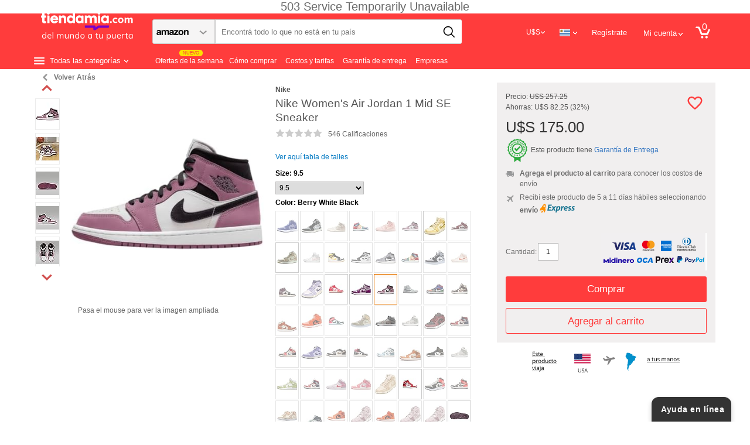

--- FILE ---
content_type: text/html; charset=UTF-8
request_url: https://tiendamia.com/producto?amz=B09S5DRDHR&pName=Jordan%20Womens%20WMNS%20Air%20Jordan%201%20MID%20SE%20DO6699%20200
body_size: 102194
content:
<!DOCTYPE html>
<html xmlns="http://www.w3.org/1999/xhtml" xml:lang="es" lang="es">
<head>
<html>
<head><title>503 Service Temporarily Unavailable</title></head>
<body>
<center><h1>503 Service Temporarily Unavailable</h1></center>
<script defer src="https://static.cloudflareinsights.com/beacon.min.js/vcd15cbe7772f49c399c6a5babf22c1241717689176015" integrity="sha512-ZpsOmlRQV6y907TI0dKBHq9Md29nnaEIPlkf84rnaERnq6zvWvPUqr2ft8M1aS28oN72PdrCzSjY4U6VaAw1EQ==" data-cf-beacon='{"rayId":"9b71a2850e49a53e","version":"2025.9.1","serverTiming":{"name":{"cfExtPri":true,"cfEdge":true,"cfOrigin":true,"cfL4":true,"cfSpeedBrain":true,"cfCacheStatus":true}},"token":"4b902d6f68424258b6987a3406950f51","b":1}' crossorigin="anonymous"></script>
</body>
</html>
<link rel="manifest" href="/manifest.json"/>
<meta http-equiv="Content-Type" content="text/html; charset=utf-8"/>
<meta http-equiv="Cache-control" content="no-cache"/>
<meta name="theme-color" content="#ff3c3c"/>
<meta name="facebook-domain-verification" content="s4oosa8l1ulmrtzci7era20s85onwm" />
<meta property="fb:app_id" content="316061395825709" />
<title class="notranslate">Nike Women's Air Jordan 1 Mid SE Sneaker</title>
<meta name="viewport" content="width=device-width, initial-scale=1.0"/>
<meta name="viewport" content="width=device-width, initial-scale=1, maximum-scale=1"/>
<meta name="google-site-verification" content="e-QdQ5znlG2eMj4evJHDNCuVPirxMyP4aiSG9p6C7Es" /><meta name="description" content="Comprá Nike Women's Air Jordan 1 Mid SE Sneaker con envío rápido y seguro. ¡Compra ahora desde Uruguay y recibe en la puerta de tu casa!"/>
<meta name="keywords" content=" Comprar, Miami, USA, Online, Internet, Importar, Traer, Courrier, Casilla, puerta a puerta, Argentina, Uruguay, Chile, Colombia, Peru, Ropa, Zapatillas, Xbox, Wii, PS3, Sony, Samsung, Android, iOS, Apple, Adidas, Nike, Reebok, Crocs, Lego, Lacoste, Amazon, Ebay, Carters, Walmart, Repuestos, Partes, Juguetes, PS4, Talles Especiales, Plus Size"/>
<meta http-equiv="X-UA-Compatible" content="IE=9" />

<meta name="robots" content="INDEX,FOLLOW"/>
<link rel="canonical" href="https://tiendamia.com.uy/producto?amz=B09S5DRDHR"/>




<link rel="icon" href="https://tiendamia.com.uy/skin/frontend/traigo/traigo/favicon_2019.ico" type="image/x-icon" />
<link rel="shortcut icon" href="https://tiendamia.com.uy/skin/frontend/traigo/traigo/favicon_2019.ico" type="image/x-icon"/>
<style type="text/css">
	@font-face {
		font-family: 'Open Sans';
		src: url('/skin/frontend/traigo/traigo/fonts/OpenSans-VariableFont_wdth,wght.ttf') format('truetype');
		font-weight: 100 900;
		font-stretch: 75% 125%;
		font-style: normal;
	}

	@font-face {
		font-family: 'Open Sans';
		src: url('/skin/frontend/traigo/traigo/fonts/OpenSans-Italic-VariableFont_wdth,wght.ttf') format('truetype');
		font-weight: 100 900;
		font-stretch: 75% 125%;
		font-style: italic;
	}

</style>
    <link rel="stylesheet" type="text/css" href="https://tiendamia.com.uy/skin/frontend/traigo/traigo/css/slick.css"/>
    <link rel="stylesheet" type="text/css" href="https://tiendamia.com.uy/skin/frontend/traigo/traigo/css/slick-theme.css"/>
<!--[if lt IE 7]>
<script type="text/javascript">
//<![CDATA[
    var BLANK_URL = 'https://tiendamia.com.uy/js/blank.html';
    var BLANK_IMG = 'https://tiendamia.com.uy/js/spacer.gif';
//]]>
</script>
<![endif]-->
<!--[if lt IE 9]>
<div style=' clear: both; text-align:center; position: relative;'>
 <a href="https://windows.microsoft.com/en-US/internet-explorer/products/ie/home?ocid=ie6_countdown_bannercode"><img src="https://storage.ie6countdown.com/assets/100/images/banners/warning_bar_0000_us.jpg" border="0" height="42" width="820" alt="You are using an outdated browser. For a faster, safer browsing experience, upgrade for free today."/></a>
</div>
<![endif]-->

<script type="text/javascript">
	var ScarabQueue = ScarabQueue || [];
	(function(id) {
		if (document.getElementById(id)) return;
		var js = document.createElement('script'); js.id = id;
		js.src = '//cdn.scarabresearch.com/js/1177209CBB58F34C/scarab-v2.js';
		var fs = document.getElementsByTagName('script')[0];
		fs.parentNode.insertBefore(js, fs);
	})('scarab-js-api');
</script>

  <script>
	  let isLoggedIn = null;
  </script>

<link rel="stylesheet" type="text/css" href="https://tiendamia.com.uy/skin/frontend/traigo/traigo/css/font-awesome.min.css" media="none" onload="if(media!='all')media='all'" />
<link rel="stylesheet" type="text/css" href="https://tiendamia.com.uy/skin/frontend/traigo/traigo/css/superfish-v01.min.css" media="none" onload="if(media!='all')media='all'" />
<link rel="stylesheet" type="text/css" href="https://tiendamia.com.uy/skin/frontend/traigo/default/css/camera.min.css" media="none" onload="if(media!='all')media='all'" />
<link rel="stylesheet" type="text/css" href="https://tiendamia.com.uy/skin/frontend/base/default/css/widgets.min.css" media="none" onload="if(media!='all')media='all'" />
<link rel="stylesheet" type="text/css" href="https://tiendamia.com.uy/skin/frontend/traigo/default/css/ecommerceteam/cloud-zoom.min.css" media="none" onload="if(media!='all')media='all'" />
<link rel="stylesheet" type="text/css" href="https://tiendamia.com.uy/skin/frontend/traigo/traigo/css/style.min.css" media="all" />
<link rel="stylesheet" type="text/css" href="https://tiendamia.com.uy/skin/frontend/traigo/traigo/css/bootstrap-select.min.css" media="all" />
<link rel="stylesheet" type="text/css" href="https://tiendamia.com.uy/skin/frontend/traigo/traigo/css/styles-v338.css?v=363" media="all" />
<link rel="stylesheet" type="text/css" href="https://tiendamia.com.uy/skin/frontend/traigo/traigo/css/extra_style.min.css" media="all" />
<link rel="stylesheet" type="text/css" href="https://tiendamia.com.uy/skin/frontend/traigo/traigo/css/grid_1170.min.css" media="all" />
<link rel="stylesheet" type="text/css" href="https://tiendamia.com.uy/skin/frontend/traigo/traigo/css/aw_raf.css" media="all" />
<link rel="stylesheet" type="text/css" href="https://tiendamia.com.uy/skin/frontend/base/default/inchoo_socialconnect/google/css/button.css" media="all" />
<link rel="stylesheet" type="text/css" href="https://tiendamia.com.uy/skin/frontend/base/default/inchoo_socialconnect/css/styles.css" media="all" />
<link rel="stylesheet" type="text/css" href="https://tiendamia.com.uy/skin/frontend/traigo/traigo/css/magestore/bannerslider/popup.min.css" media="all" />
<link rel="stylesheet" type="text/css" href="https://tiendamia.com.uy/skin/frontend/base/default/stripe_payments/css/styles.css" media="all" />
<link rel="stylesheet" type="text/css" href="https://tiendamia.com.uy/skin/frontend/base/default/stripe_payments/css/paymentfont.min.css" media="all" />
<link rel="stylesheet" type="text/css" href="https://tiendamia.com.uy/skin/frontend/base/default/stripe_payments/css/express.css" media="all" />
<link rel="stylesheet" type="text/css" href="https://tiendamia.com.uy/skin/frontend/traigo/traigo/css/tmiaproduct/product_v15.css?v=14" media="all" />
<link rel="stylesheet" type="text/css" href="https://tiendamia.com.uy/skin/frontend/traigo/traigo/css/responsive-v300.css" media="(max-width: 1200px)" />
<link rel="stylesheet" type="text/css" href="https://tiendamia.com.uy/skin/frontend/traigo/default/css/print.min.css" media="print" />
<script type="text/javascript" src="https://tiendamia.com.uy/js/jq-script01-tmia02-jcarousel-v001.js"></script>
<script type="text/javascript" src="https://tiendamia.com.uy/js/prototype/prototype.js"></script>
<script type="text/javascript" src="https://tiendamia.com.uy/js/lib/ccard.min.js"></script>
<script type="text/javascript" src="https://tiendamia.com.uy/js/prototype/validation-v1.min.js"></script>
<script type="text/javascript" src="https://tiendamia.com.uy/js/scriptaculous/builder.min.js"></script>
<script type="text/javascript" src="https://tiendamia.com.uy/js/scriptaculous/effects.min.js"></script>
<script type="text/javascript" src="https://tiendamia.com.uy/js/scriptaculous/controls.min.js"></script>
<script type="text/javascript" src="https://tiendamia.com.uy/js/scriptaculous/slider.min.js"></script>
<script type="text/javascript" src="https://tiendamia.com.uy/js/varien/js.min.js"></script>
<script type="text/javascript" src="https://tiendamia.com.uy/js/varien/form.min.js"></script>
<script type="text/javascript" src="https://tiendamia.com.uy/js/mage/translate.min.js"></script>
<script type="text/javascript" src="https://tiendamia.com.uy/js/mage/cookies.min.js"></script>
<script type="text/javascript" src="https://tiendamia.com.uy/js/aw_raf/invite.min.js"></script>
<script type="text/javascript" src="https://tiendamia.com.uy/js/magestore/bannerslider/lightbox.min.js"></script>
<script type="text/javascript" src="https://tiendamia.com.uy/skin/frontend/traigo/traigo/js/inchoo_social_connect/jwt-decoder.js"></script>
<script type="text/javascript" src="https://tiendamia.com.uy/skin/frontend/traigo/default/js/bootstrap.min.js"></script>
<script type="text/javascript" src="https://tiendamia.com.uy/skin/frontend/traigo/default/js/bootstrap-select.min.js"></script>
<script type="text/javascript" src="https://tiendamia.com.uy/skin/frontend/traigo/traigo/js/checkout/paypal-in-context-v4.js"></script>
<script type="text/javascript" src="https://tiendamia.com.uy/skin/frontend/base/default/stripe_payments/js/stripe_payments.js"></script>
<script type="text/javascript" src="https://tiendamia.com.uy/skin/frontend/base/default/stripe_payments/js/cctype.js"></script>
<script type="text/javascript" src="https://tiendamia.com.uy/skin/frontend/base/default/stripe_payments/js/express.js"></script>
<script type="text/javascript" src="https://tiendamia.com.uy/skin/frontend/base/default/js/emarsysextended.js?v=01"></script>
<script type="text/javascript" src="https://tiendamia.com.uy/skin/frontend/traigo/traigo/js/tracking/selectItem.js?v=06"></script>
<script type="text/javascript" src="https://tiendamia.com.uy/skin/frontend/traigo/traigo/js/tracking/dataLayer.js?v=01"></script>
<script type="text/javascript" src="https://tiendamia.com.uy/skin/frontend/traigo/traigo/js/tracker-connector.js?v=01"></script>
<script type="text/javascript" src="https://tiendamia.com.uy/skin/frontend/traigo/default/js/fix-iubenda-fbq/waitForFbq.js?v=01"></script>
<script type="text/javascript" src="https://tiendamia.com.uy/skin/frontend/traigo/traigo/js/tmiaproduct/product_v25.js?v=28"></script>
<script type="text/javascript" src="https://tiendamia.com.uy/js/magestore/bannerslider/jquery.flexslider.min.js" async></script>
<script type="text/javascript" src="https://tiendamia.com.uy/skin/frontend/traigo/traigo/js/inchoo_social_connect/auth_v06.js?v=1" async></script>
<script type="text/javascript" src="https://tiendamia.com.uy/skin/frontend/traigo/traigo/js/jquery.flexisel.min.js" async></script>
<script type="text/javascript" src="https://tiendamia.com.uy/skin/frontend/traigo/traigo/js/home-content-script.js?v=330" async></script>
<script type="text/javascript" src="https://tiendamia.com.uy/skin/frontend/traigo/traigo/js/inchoo_social_connect/client_v01.js?v=2" async></script>
<!--[if lt IE 8]>
<link rel="stylesheet" type="text/css" href="https://tiendamia.com.uy/skin/frontend/traigo/default/css/styles-ie.css" media="all" />
<![endif]-->
<!--[if lt IE 7]>
<script type="text/javascript" src="https://tiendamia.com.uy/js/lib/ds-sleight.js"></script>
<script type="text/javascript" src="https://tiendamia.com.uy/skin/frontend/base/default/js/ie6.js"></script>
<![endif]-->

<script type="text/javascript">
//<![CDATA[
Mage.Cookies.path     = '/';
Mage.Cookies.domain   = '.tiendamia.com';
//]]>
</script>
            <!-- BEGIN GOOGLE UNIVERSAL ANALYTICS CODE -->
        <style>.async-hide { opacity: 0 !important} </style>
<!--			<script data-cfasync="false">(function(a,s,y,n,c,h,i,d,e){s.className+=' '+y;h.start=1*new Date; h.end=i=function(){s.className=s.className.replace(RegExp(' ?'+y),'')}; (a[n]=a[n]||[]).hide=h;setTimeout(function(){i();h.end=null},c);h.timeout=c; })(window,document.documentElement,'async-hide','dataLayer',4000, {'GTM-PJC9GD2':true});</script>
-->
			<script type="text/javascript">
        //<![CDATA[
            (function(i,s,o,g,r,a,m){i['GoogleAnalyticsObject']=r;i[r]=i[r]||function(){
            (i[r].q=i[r].q||[]).push(arguments)},i[r].l=1*new Date();a=s.createElement(o),
            m=s.getElementsByTagName(o)[0];a.async=1;a.src=g;m.parentNode.insertBefore(a,m)
            })(window,document,'script','//www.google-analytics.com/analytics.js','ga');

            //Page tracking code
            
ga('create', 'UA-42229986-2', 'auto');
ga('require', 'ec');
ga('require', 'GTM-PJC9GD2');

            //Order tracking code
            
        //]]>
        </script>
        <!-- END GOOGLE UNIVERSAL ANALYTICS CODE -->
    <link rel="alternate" hreflang="x-default" href="https://tiendamia.com.uy/producto?amz=B09S5DRDHR"/>
<link rel="alternate" hreflang="es-uy" href="https://tiendamia.com.uy/producto?amz=B09S5DRDHR"/>
<link rel="alternate" hreflang="es-ar" href="https://tiendamia.com/ar/producto?amz=B09S5DRDHR"/>
<link rel="alternate" hreflang="es-ec" href="https://tiendamia.com/ec/p/amz/B09S5DRDHR"/>
<link rel="alternate" hreflang="pt-br" href="https://tiendamia.com/br/producto?amz=B09S5DRDHR"/>
<link rel="alternate" hreflang="es-pe" href="https://tiendamia.com/pe/producto?amz=B09S5DRDHR"/>
<link rel="alternate" hreflang="es-cr" href="https://www.tiendamia.cr/p/amz/B09S5DRDHR"/>


<script type="text/javascript">//<![CDATA[
        var Translator = new Translate({"Please select an option.":"Elije una opci\u00f3n","This is a required field.":"Este es un campo requerido","Please enter a valid number in this field.":"Ingrese solo n\u00fameros en este campo.","Please enter a valid email address. For example johndoe@domain.com.":"Por favor ingrese una direcci\u00f3n de correo v\u00e1lida.","Please make sure your passwords match.":"Por favor aseg\u00farate que la contrase\u00f1a es correcta.","Please enter a valid URL. Protocol is required (http:\/\/, https:\/\/ or ftp:\/\/)":"Ingrese una URL valida. Es requerido ingresar protocolo (http:\/\/, https:\/\/)","Please select one of the options.":"Seleccione una opci\u00f3n.","Please enter a valid credit card number.":"Por favor, introduce un n\u00famero de tarjeta v\u00e1lido.","Incorrect credit card expiration date.":"Fecha de expiraci\u00f3n incorrecta.","Please enter a valid full date":"Ingresa la fecha de nacimiento","Please specify shipping method.":"Por Favor Seleccione una opci\u00f3n de env\u00edo.","Please specify payment method.":"Por favor, especifica un m\u00e9todo de pago.","Add to Cart":"Comprar","In Stock":"En stock","Out of Stock":"Sin Stock"});
        //]]></script><meta name="p:domain_verify" content="7aae254f41b54b47b8f2b78562be77c4"/>
<meta name="msvalidate.01" content="562017AEF6458F333F406C85D586D5AD" />
			<meta property="og:title" content="Nike women s air jordan 1 mid se sneaker">
			<meta property="og:description" content="Comprá Nike Women&#039;s Air Jordan 1 Mid SE Sneaker con envío rápido y seguro. ¡Compra ahora desde Uruguay y recibe en la puerta de tu casa!">
			<meta property="og:url" content="https://tiendamia.com.uy/producto?amz=B09S5DRDHR&pName=Nike Women%27s Air Jordan 1 Mid SE Sneaker/">
			<meta property="og:image" content="https://m.media-amazon.com/images/I/61eCwqiA1rL._AC_SL1500_.jpg">
			<meta property="product:brand" content="Nike">
			<meta property="product:availability" content="in stock">
			<meta property="product:condition" content="new">
			<meta property="product:price:amount" content="175">
			<meta property="product:price:currency" content="USD">
			<meta property="product:retailer_item_id" content="B09S5DRDHR">
			<meta property="product:item_group_id" content="Nike">
			<meta property="product:category" content="Clothing, Shoes & Jewelry > Women > Shoes > Athletic > Team Sports > Basketball"/>
			<meta property="og:type" content="website"/>
				    

    <script src="/js/multipledeals/countdown.js?03" type="text/javascript"></script>

<script>
	let userAgent = 'Mozilla/5.0 (Macintosh; Intel Mac OS X 10_15_7) AppleWebKit/537.36 (KHTML, like Gecko) Chrome/131.0.0.0 Safari/537.36; ClaudeBot/1.0; +claudebot@anthropic.com)';
	let platform = 'Web desktop';
	let userAgentCut = userAgent.substring(
	  Math.max(userAgent.length - 99, 0)
	);

  	window.dataLayer = window.dataLayer || [];
	window.dataLayer.push({ "platform": platform })
	window.dataLayer.push({ "user_agent": userAgentCut })
	window.dataLayer.push({ "mg_platform": 'm1'	})
	let isMobileApp = 0;
</script>


<!-- Google Tag Manager -->
<script>(function(w,d,s,l,i){w[l]=w[l]||[];w[l].push({'gtm.start':
            new Date().getTime(),event:'gtm.js'});var f=d.getElementsByTagName(s)[0],
        j=d.createElement(s),dl=l!='dataLayer'?'&l='+l:'';j.async=true;j.src=
        'https://www.googletagmanager.com/gtm.js?id='+i+dl;f.parentNode.insertBefore(j,f);
    })(window,document,'script','dataLayer','GTM-K435K63');</script>
<!-- End Google Tag Manager -->

	<!-- TMA -->
	<script>
		window.addEventListener("load", () => {
			if (document.cookie.includes('TMMTRF') && !sessionStorage.getItem('TMMTRF_Reloaded')) {
				sessionStorage.setItem('TMMTRF_Reloaded', 'true'); // Marcar que ya se realizó el reload

				// Guardar el referrer original antes del reload
				if (document.referrer && !sessionStorage.getItem('original_referrer')) {
					sessionStorage.setItem('original_referrer', document.referrer);
				}

				setTimeout(() => {
					window.location.reload();
				}, 500);
			}
		})

		// Restaurar el referrer después del reload para que GA lo capture correctamente
		if (sessionStorage.getItem('original_referrer')) {
			Object.defineProperty(document, "referrer", {get: function() { return sessionStorage.getItem('original_referrer'); }});
		}
	</script>
	<!-- End TMA -->
	
    <!-- Global site tag (gtag.js) - Google Analytics -->
    <script async src="https://www.googletagmanager.com/gtag/js?id=UA-42229986-7"></script>
    <script>
        window.dataLayer = window.dataLayer || [];
        function gtag(){dataLayer.push(arguments)};
        gtag('js', new Date());
        		gtag('config', 'UA-42229986-7',{
			'custom_map': {'dimension1': 'ClientId',
							'dimension2': 'Page Flow'}
		});
		// gtag('config', 'UA-42229986-2',{'custom_map': {'dimension3': 'Page Flow'}});
		//gtag('event', 'sendCustomDimension', {'Page Flow': 'DETAIL','non_interaction': true});
        gtag('event', 'sendCustomDimension', {'ClientId': '','non_interaction': true});
		//Tiendamia UX Property
		gtag('config', 'UA-42229986-12');
	</script>
		

<!-- Hotjar Tracking Code for https://tiendamia.com -->
<script>
	// Desactivo Hotjar momentaneamente
    // (function(h,o,t,j,a,r){
    //     h.hj=h.hj||function(){(h.hj.q=h.hj.q||[]).push(arguments)};
    //     h._hjSettings={hjid:993368,hjsv:6};
    //     a=o.getElementsByTagName('head')[0];
    //     r=o.createElement('script');r.async=1;
    //     r.src=t+h._hjSettings.hjid+j+h._hjSettings.hjsv;
    //     a.appendChild(r);
    // })(window,document,'https://static.hotjar.com/c/hotjar-','.js?sv=');


    var mostrar_sem_impostos = '';

</script>

<!-- Mailchimp Code for https://tiendamia.com -->
<script id="mcjs">!function(c,h,i,m,p){m=c.createElement(h),p=c.getElementsByTagName(h)[0],m.async=1,m.src=i,p.parentNode.insertBefore(m,p)}(document,"script","https://chimpstatic.com/mcjs-connected/js/users/daf5271c5e228d814cdf12bd3/6a0893be9ecb08ae947a564c9.js");</script>

    <!-- RetailRocket Main Tracking Code -->
	<script type="text/javascript">
		var isRetailrocketEnabled = true;
		var rrPartnerId = "5d6d3c5297a5252454eafb7b";
		var rrApi = {};
		var rrApiOnReady = rrApiOnReady || [];
		rrApi.addToBasket = rrApi.order = rrApi.categoryView = rrApi.view =
		  rrApi.recomMouseDown = rrApi.recomAddToCart = function() {};
		(function(d) {
			var ref = d.getElementsByTagName('script')[0];
			var apiJs, apiJsId = 'rrApi-jssdk';
			if (d.getElementById(apiJsId)) return;
			apiJs = d.createElement('script');
			apiJs.id = apiJsId;
			apiJs.async = true;
			apiJs.src = "//mcdn.retailrocket.net/content/javascript/trackingm.js";
			ref.parentNode.insertBefore(apiJs, ref);
		}(document));
	</script>
    <!-- Clarity tracking code -->
<script type="text/javascript">
	(function(c,l,a,r,i,t,y){
		c[a]=c[a]||function(){(c[a].q=c[a].q||[]).push(arguments)};
		t=l.createElement(r);t.async=1;t.src="https://www.clarity.ms/tag/"+i;
		y=l.getElementsByTagName(r)[0];y.parentNode.insertBefore(t,y);
	})(window, document, "clarity", "script", "824cmds3iu");
</script>
<script>
	window.FORM_KEY = "tLJIOF064GIgtPfn";
</script>
</head>
<body  class=" product-index-index web_store_uy webcurrency_off not-home  responsiv">
<div id="fb-root"></div>
<script>(function(d, s, id) {
        var js, fjs = d.getElementsByTagName(s)[0];
        if (d.getElementById(id)) return;
        js = d.createElement(s); js.id = id;
        js.src = 'https://connect.facebook.net/es_LA/sdk.js#xfbml=1&version=v2.11';
        fjs.parentNode.insertBefore(js, fjs);
    }(document, 'script', 'facebook-jssdk'));</script>
<div class="wrapper es-lang-class">
        <noscript>
        <div class="global-site-notice noscript">
            <div class="notice-inner">
                <p>
                    <strong>JavaScript seems to be disabled in your browser.</strong><br />
                    You must have JavaScript enabled in your browser to utilize the functionality of this website.                </p>
            </div>
        </div>
    </noscript>
    <div class="page">
        

<link href="https://tiendamia.com.uy/skin/frontend/traigo/traigo/css/header_styles.css?210" rel="stylesheet" type="text/css"/>

	<link rel="stylesheet" type="text/css" href="https://tiendamia.com.uy/skin/frontend/traigo/traigo/css/rediseno-cards-home.css?17"/>
	
<script>(function(w,d,t,r,u){var f,n,i;w[u]=w[u]||[],f=function(){var o={ti:"5510473"};o.q=w[u],w[u]=new UET(o),w[u].push("pageLoad")},n=d.createElement(t),n.src=r,n.async=1,n.onload=n.onreadystatechange=function(){var s=this.readyState;s&&s!=="loaded"&&s!=="complete"||(f(),n.onload=n.onreadystatechange=null)},i=d.getElementsByTagName(t)[0],i.parentNode.insertBefore(n,i)})(window,document,"script","//bat.bing.com/bat.js","uetq");</script><noscript><img src="//bat.bing.com/action/0?ti=5510473&Ver=2" height="0" width="0" style="display:none; visibility: hidden;" /></noscript>
<script type="text/javascript">
/*
---------------------
Contenido no cacheado.
---------------------
 */
var isLoggedin = 0;
var isInWishlist = 0;
var current_url = 'https://tiendamia.com/producto?amz=B09S5DRDHR&amp;amp;pName=Jordan%20Womens%20WMNS%20Air%20Jordan%201%20MID%20SE%20DO6699%20200';
var base_store = 'uy';
var baseStore = 'uy';
var showOtherModals = true;

var localCurrency = 'UYU';
//////// cookie por pais //////
var cookie_name = 'pais_inicio';
var pais_cookie = 'uy';
var myDate = new Date();
myDate.setTime(myDate.getTime() + (365*24*60*60*1000));

if (document.cookie.indexOf(cookie_name) == -1) {
  document.cookie = cookie_name + "=" + pais_cookie + ";expires=" + myDate+"; path=/";
}

if (pais_cookie != getCookie(cookie_name)) {
   changeCookieValue(pais_cookie)
}

function getCookie(cname) {
    var name = cname + "=";
    var ca = document.cookie.split(';');
    for(var i=0; i<ca.length; i++) {
        var c = ca[i];
        while (c.charAt(0)==' ') c = c.substring(1);
        if (c.indexOf(name) == 0) {
            return c.substring(name.length, c.length);
        }
    }
    return "";
}

function changeCookieValue(countrychange) {
    var cookie_name_change = 'pais_inicio';
    var pais_cookie_change = countrychange;
    var myDateChange = new Date();
    myDateChange.setTime(myDateChange.getTime() + (30*24*60*60*1000));
    document.cookie = cookie_name_change +"=" + pais_cookie_change + ";expires=" + myDateChange+"; path=/";
}
function currencyOn(currency_state){
    
    var cookie_currency = 'currency_state';
    var cookie_state = currency_state;
    var myDate = new Date();
    myDate.setTime(myDate.getTime() + (30*24*60*60*1000));
    document.cookie = cookie_currency +"=" + cookie_state + ";expires=" + myDate+"; path=/";
    
    
    if(cookie_state=='on'){
        if($j('body').hasClass('webcurrency_off')){
            gaSendEvent('Selector Moneda',localCurrency);
        }
        $j('body').addClass('webcurrency_on');
        $j('body').removeClass('webcurrency_off');
        $j('.currency_select_on').css('display','inline');
        $j('.currency_select_off').css('display','none');
    } else {
        if($j('body').hasClass('webcurrency_on')){
            gaSendEvent('Selector Moneda','USD');
        }
        $j('body').removeClass('webcurrency_on');
        $j('body').addClass('webcurrency_off');
        $j('.currency_select_off').css('display','inline');
        $j('.currency_select_on').css('display','none');
    }
}


function getCookieContent(cname) {
    var name = cname + "=";
    var ca = document.cookie.split(';');
    for(var i=0; i<ca.length; i++) {
        var c = ca[i];
        while (c.charAt(0)==' ') c = c.substring(1);
        if (c.indexOf(name) == 0) {
            return c.substring(name.length, c.length);
        }
    }
    return "";
}var webcurrency = ""
    var machtTendamia = current_url.indexOf("MACHTIENDAMIA");

    if (machtTendamia > 0){
        var MACHTIENDAMIA = 'MACHTIENDAMIA';
        document.cookie = MACHTIENDAMIA +"=" + MACHTIENDAMIA + ";expires=" + "Fri, 15 Jun 2018 03:00:01 GMT"+"; path=/";
        if (document.cookie.indexOf('currency_state') < 0) {
            currencyOn('off');
        }
    }

    if(webcurrency!==''){
        currencyOn(webcurrency)
    }

var tuenti = current_url.indexOf("Tuenti");
if (tuenti > 0){
    var tuenti = 'tuenti';
    document.cookie = tuenti +"=" + tuenti + ";expires=" + "Wed, 13 Oct 2018 03:00:01 GMT"+"; path=/";
}

var plataforma10 = current_url.indexOf("PLATAFORMA10");
if (plataforma10 > 0){
    var plataforma10 = 'PLATAFORMA10';
    var myDatepv = new Date();
    myDatepv.setTime(myDatepv.getTime() + (30*24*60*60*1000));
    document.cookie = plataforma10 +"=" + plataforma10 + ";expires=" + myDatepv+"; path=/";
}

var primeravez = current_url.indexOf("primeravez");
if (primeravez > 0){
    var primeravez = 'primeravez';
    var myDatepv = new Date();
    myDatepv.setTime(myDatepv.getTime() + (30*24*60*60*1000));
    document.cookie = primeravez +"=" + primeravez + ";expires=" + myDatepv+"; path=/";
}


    var montevideocom = current_url.indexOf("=montevideocom");

	if (montevideocom > 0){
		//alert(dgmaxinteractive);
		var montevideocom = 'montevideocom';
		var myDateMC = new Date();
		myDateMC.setTime(myDateMC.getTime() + (30*24*60*60*1000));
		document.cookie = montevideocom +"=" + montevideocom + ";expires=" + myDateMC+"; path=/";

	}


    var kilosubscribers = current_url.indexOf("=kilosubscribers");

	if (kilosubscribers > 0){
		var kilosubscribers = 'kilosubscribers';
		var myDatesubs = new Date();
		myDatesubs.setTime(myDatesubs.getTime() + (30*24*60*60*1000));
		document.cookie = kilosubscribers +"=" + kilosubscribers + ";expires=" + myDatesubs+"; path=/";

	}
    var headway = current_url.indexOf("headway");

	if (headway > 0){
		var headway = 'headway';
		var myDatehead = new Date();
		myDatehead.setTime(myDatehead.getTime() + (30*24*60*60*1000));
		document.cookie = headway +"=" + headway + ";expires=" + myDatehead+"; path=/";

	}
    var elpais = current_url.indexOf("elpais");

	if (elpais > 0){
		var elpais = 'elpais';
		var myDateelpais = new Date();
		myDateelpais.setTime(myDateelpais.getTime() + (30*24*60*60*1000));
		document.cookie = elpais +"=" + elpais + ";expires=" + myDateelpais+"; path=/";

	}


    var adsterra = current_url.indexOf("adsterra");

	if (adsterra > 0){
		var adsterra = 'adsterra';
		var myDateadsterra = new Date();
		myDateadsterra.setTime(myDateadsterra.getTime() + (30*24*60*60*1000));
		document.cookie = adsterra +"=" + adsterra + ";expires=" + myDateadsterra+"; path=/";

	}


var CABIFYPERU = current_url.indexOf("CABIFYPERU");

if (CABIFYPERU > 0){
    var CABIFYPERU = 'CABIFYPERU';
    document.cookie = CABIFYPERU +"=" + CABIFYPERU + ";expires=" + "Thu, 31 May 2018 03:00:01 GMT"+"; path=/";

}

var latampass = current_url.indexOf("latampass");

if (latampass > 0){
    var latampass = 'latampass';
    var myDatelatampass = new Date();
    myDatelatampass.setTime(myDatelatampass.getTime() + (30*24*60*60*1000));
    document.cookie = latampass +"=" + latampass + ";expires=" + myDatelatampass+"; path=/";

}

    var mailing_paypal_discount = current_url.indexOf("mailing_paypal_discount");

    if (mailing_paypal_discount > 0){
        var mailing_paypal_discount = 'mailing_paypal_discount';
        document.cookie = mailing_paypal_discount +"=" + mailing_paypal_discount + ";expires=" + "Sun, 22 Aug 2017 03:00:01 GMT"+"; path=/";

    }


    var paypal_discount = current_url.indexOf("Vuelta+Clases");

    if (paypal_discount > 0){
        var paypal_discount = 'paypal_discount';
        document.cookie = paypal_discount +"=" + paypal_discount + ";expires=" + "Sun, 1 Apr 2018 03:00:01 GMT"+"; path=/";

    }


var EASYMIA = current_url.indexOf("EASYMIA");

if (EASYMIA > 0){
    var EASYMIA = 'EASYMIA';
    document.cookie = EASYMIA +"=" + EASYMIA + ";expires=" + "Thu, 31 May 2018 03:00:01 GMT"+"; path=/";

}
var CLAROMIA = current_url.indexOf("CLAROMIA");
if (CLAROMIA > 0){
    var CLAROMIA = 'CLAROMIA';
    document.cookie = CLAROMIA +"=" + CLAROMIA + ";expires=" + "Thu, 31 May 2018 03:00:01 GMT"+"; path=/";

}


var PERU50 = current_url.indexOf("Republica");
if (PERU50 > 0){
    var PERU50 = 'PERU50';
    document.cookie = PERU50 +"=" + PERU50 + ";expires=" + "Sun, 1 Jul 2018 03:00:01 GMT"+"; path=/";

}

var CONPAYPAL = current_url.indexOf("10CONPAYPAL");

if (CONPAYPAL > 0){
    var CONPAYPAL = 'CONPAYPAL';
    document.cookie = CONPAYPAL +"=" + CONPAYPAL + ";expires=" + "Sun, 31 Mar 2019 03:00:01 GMT"+"; path=/";

}


var picodiar = current_url.indexOf("PICODIAR");
if (picodiar > 0){
    var cookiepicodiar = 'picodiar';
    document.cookie = cookiepicodiar +"=" + cookiepicodiar + ";expires=" + "Fri, 31 Aug 2018 03:00:01 GMT"+"; path=/";
}

var twitter10 = current_url.indexOf("twitter10");
if (twitter10 > 0){
    var cookietwitter10 = 'twitter10';
    document.cookie = cookietwitter10 +"=" + cookietwitter10 + ";expires=" + "Fri, 31 Aug 2018 03:00:01 GMT"+"; path=/";
}

var Lucini = current_url.indexOf("Lucini");
if (Lucini > 0){
    var Lucini = 'Lucini';
    var myDateLucini= new Date();
    myDateLucini.setTime(myDateLucini.getTime() + (30*24*60*60*1000));
    document.cookie = Lucini +"=" + "1" + ";expires=" + myDateLucini +"; path=/";

}

var primeravez = current_url.indexOf("primeravez");
if (primeravez > 0){
    var cookieprimeravez = 'primeravez';
    document.cookie = cookieprimeravez +"=" + cookieprimeravez + ";expires=" + "Fri, 31 Aug 2019 03:00:01 GMT"+"; path=/";
}

var glovo = current_url.indexOf("glovo");
if (glovo > 0){
    var cookieglovo = 'glovo';
    document.cookie = cookieglovo +"=" + cookieglovo + ";expires=" + "Tue, 1 Jan 2019 00:00:00 GMT"+"; path=/";
}

var digitalhouse = current_url.indexOf("digitalhouse");
if (digitalhouse > 0){
    var cookiedigitalhouse = 'digitalhouse';
    document.cookie = cookiedigitalhouse +"=" + cookiedigitalhouse + ";expires=" + "Tue, 1 Jan 2019 00:00:00 GMT"+"; path=/";
}

var PICODIMIA2 = current_url.indexOf("PICODIMIA2");

if (PICODIMIA2 > 0){
    var PICODIMIA2 = 'PICODIMIA2';
    document.cookie = PICODIMIA2 +"=" + PICODIMIA2 + ";expires=" + "Thu, 31 May 2018 03:00:01 GMT"+"; path=/";
}
</script>



<div class="header-wrapper">
<!-- BANDA DEL HEADER -->

	

<!-- FIN BANDA DEL HEADER -->

    


	








<style type="text/css">
.date-message { display: none;}
.col-main {margin-top: 10px;}
</style>
<style>
	.lang_selector_wrap .lang_selector.hover { height: 130px;}
</style>


<div class="header-top notranslate">
    <!--[if IE ]>
        <div style="width:100%; height:25px; text-align:center; background: #fdf2ab; position:relative; color: #222222; line-height: 24px; border: 1px solid #ccc;">
            Internet Explorer tiene inconvenientes para navegar en tiendamia. Le recomendamos ingresar con Google Chrome, Firefox o Microsoft Edge.
        </div>
        <script type="text/javascript">
            if(document.cookie.indexOf('device_analytics=') == -1){
                var myDate1 = new Date();
                document.cookie = "device_analytics=device_analytics;path=/";
                try{
                    ga('send', 'event', 'Navegador no soportado', 'IE', navigator.userAgent);
                } catch(ee) {
                    console.log('Error en Analytics');
                }
            }
        </script>
    <![endif]-->
    <!--[if !IE ]>
    <script type="text/javascript">
        function isES6()
        {
            try
            {
                Function("() => {};"); return true;
            }
            catch(exception)
            {
                return false;
            }
        }

        if (!isES6()) {
            if(document.cookie.indexOf('device_analytics=') == -1){
                var myDate1 = new Date();
                document.cookie = "device_analytics=device_analytics;path=/";
                try{
                    ga('send', 'event', 'Navegador no soportado', '', navigator.userAgent);
                } catch(ee) {
                    console.log('Error en Analytics');
                }
            }
            $j(".header-top").prepend('<div style="width:100%; height:25px; text-align:center; background: #fdf2ab; position:relative; color: #222222; line-height: 24px; border: 1px solid #ccc;">La version del navegador que usa tiene inconvenientes para navegar en tiendamia. Le recomendamos actualizar su navegador o intentar con otro.</div>');
        }

    </script>
    <![endif]-->
<div class="header-top-wrap">
<div class="header-logo">

<a class="logo_chico  logo_chico_US" href="https://tiendamia.com.uy/">
   	            <h1 style="color: transparent;position: absolute;width: 1px;height: 1px;font-size: 1px;"> s Comprar en USA desde Uruguay</h1>
        <svg width="157" height="49" viewBox="0 0 157 49" fill="none" xmlns="http://www.w3.org/2000/svg">
<path d="M8.73691 34.9268V45.8068H7.55765V44.4616C7.34145 44.9248 7.01224 45.2845 6.57001 45.5407C6.13762 45.7871 5.63151 45.9103 5.05171 45.9103C4.40311 45.9103 3.82822 45.7477 3.32704 45.4225C2.83568 45.0973 2.45242 44.6439 2.17725 44.0625C1.90209 43.4712 1.76451 42.7912 1.76451 42.0225C1.76451 41.2538 1.89718 40.5836 2.16251 40.012C2.43767 39.4306 2.82585 38.9821 3.32704 38.6668C3.82822 38.3514 4.40311 38.1937 5.05171 38.1937C5.63151 38.1937 6.13762 38.3219 6.57001 38.5781C7.00241 38.8245 7.32671 39.1743 7.54291 39.6277V34.9268H8.73691ZM5.28756 44.9199C6.01478 44.9199 6.57493 44.6735 6.96801 44.1807C7.3611 43.6781 7.55765 42.9686 7.55765 42.052C7.55765 41.1454 7.3611 40.4456 6.96801 39.9529C6.57493 39.4503 6.01478 39.199 5.28756 39.199C4.56035 39.199 3.99037 39.4453 3.57763 39.9381C3.17471 40.4309 2.97326 41.1256 2.97326 42.0225C2.97326 42.939 3.17471 43.6535 3.57763 44.166C3.99037 44.6686 4.56035 44.9199 5.28756 44.9199Z" fill="white"/>
<path d="M17.5454 42.052H12.1061C12.1159 42.9981 12.3321 43.7126 12.7547 44.1955C13.1871 44.6784 13.8111 44.9199 14.6268 44.9199C15.4915 44.9199 16.2876 44.6291 17.0148 44.0477L17.4128 44.9199C17.0885 45.2254 16.6708 45.4668 16.1598 45.6442C15.6586 45.8216 15.1427 45.9103 14.612 45.9103C13.4524 45.9103 12.5434 45.5703 11.885 44.8903C11.2265 44.2004 10.8973 43.2593 10.8973 42.0668C10.8973 41.308 11.0447 40.6378 11.3396 40.0564C11.6344 39.4651 12.0471 39.0068 12.5778 38.6816C13.1084 38.3563 13.7128 38.1937 14.3909 38.1937C15.3736 38.1937 16.1451 38.519 16.7052 39.1694C17.2654 39.81 17.5454 40.6969 17.5454 41.8303V42.052ZM14.4056 39.125C13.7865 39.125 13.2804 39.3123 12.8873 39.6868C12.5041 40.0613 12.2584 40.5885 12.1503 41.2685H16.4694C16.4104 40.5688 16.204 40.0366 15.8502 39.672C15.5063 39.3074 15.0248 39.125 14.4056 39.125Z" fill="white"/>
<path d="M19.6518 34.9268H20.8458V45.8068H19.6518V34.9268Z" fill="white"/>
<path d="M35.8214 38.1937C37.4625 38.1937 38.2831 39.1743 38.2831 41.1355V45.8068H37.0891V41.1946C37.0891 40.4949 36.9663 39.9874 36.7206 39.672C36.4847 39.3566 36.0966 39.199 35.5561 39.199C34.9271 39.199 34.4358 39.4108 34.082 39.8346C33.7282 40.2584 33.5513 40.8349 33.5513 41.5642V45.8068H32.3573V41.1946C32.3573 40.5048 32.2345 40.0022 31.9888 39.6868C31.7431 39.3616 31.35 39.199 30.8095 39.199C30.1806 39.199 29.6843 39.4108 29.3207 39.8346C28.9669 40.2584 28.79 40.8349 28.79 41.5642V45.8068H27.596V40.4555C27.596 39.6868 27.5567 38.992 27.4781 38.3711H28.6132L28.7311 39.672C28.9374 39.199 29.2421 38.8343 29.645 38.5781C30.0577 38.3219 30.5344 38.1937 31.0749 38.1937C31.6645 38.1937 32.146 38.312 32.5195 38.5485C32.8929 38.785 33.1681 39.1497 33.3449 39.6424C33.571 39.199 33.9002 38.8491 34.3326 38.5929C34.7748 38.3268 35.2711 38.1937 35.8214 38.1937Z" fill="white"/>
<path d="M47.0518 38.3711V45.8068H45.8873V44.5207C45.6514 44.9741 45.3222 45.319 44.8996 45.5555C44.4771 45.7921 44.0004 45.9103 43.4698 45.9103C42.5952 45.9103 41.9318 45.6639 41.4798 45.1712C41.0277 44.6784 40.8017 43.9491 40.8017 42.9833V38.3711H41.9957V42.9538C41.9957 43.6239 42.1333 44.1167 42.4084 44.432C42.6836 44.7474 43.1013 44.9051 43.6614 44.9051C44.3198 44.9051 44.8505 44.6932 45.2534 44.2694C45.6563 43.8358 45.8578 43.2691 45.8578 42.5694V38.3711H47.0518Z" fill="white"/>
<path d="M53.3476 38.1937C55.1263 38.1937 56.0157 39.1743 56.0157 41.1355V45.8068H54.8217V41.1946C54.8217 40.5048 54.6841 40.0022 54.4089 39.6868C54.1338 39.3616 53.7014 39.199 53.1117 39.199C52.4238 39.199 51.8735 39.4108 51.4608 39.8346C51.048 40.2584 50.8416 40.83 50.8416 41.5494V45.8068H49.6476V40.4555C49.6476 39.6868 49.6083 38.992 49.5297 38.3711H50.6648L50.7827 39.7016C51.0087 39.2187 51.3477 38.8491 51.7998 38.5929C52.2518 38.3268 52.7678 38.1937 53.3476 38.1937Z" fill="white"/>
<path d="M65.0947 34.9268V45.8068H63.9154V44.4616C63.6992 44.9248 63.37 45.2845 62.9278 45.5407C62.4954 45.7871 61.9893 45.9103 61.4095 45.9103C60.7609 45.9103 60.186 45.7477 59.6848 45.4225C59.1935 45.0973 58.8102 44.6439 58.535 44.0625C58.2599 43.4712 58.1223 42.7912 58.1223 42.0225C58.1223 41.2538 58.255 40.5836 58.5203 40.012C58.7955 39.4306 59.1836 38.9821 59.6848 38.6668C60.186 38.3514 60.7609 38.1937 61.4095 38.1937C61.9893 38.1937 62.4954 38.3219 62.9278 38.5781C63.3602 38.8245 63.6845 39.1743 63.9007 39.6277V34.9268H65.0947ZM61.6454 44.9199C62.3726 44.9199 62.9327 44.6735 63.3258 44.1807C63.7189 43.6781 63.9154 42.9686 63.9154 42.052C63.9154 41.1454 63.7189 40.4456 63.3258 39.9529C62.9327 39.4503 62.3726 39.199 61.6454 39.199C60.9181 39.199 60.3482 39.4453 59.9354 39.9381C59.5325 40.4309 59.331 41.1256 59.331 42.0225C59.331 42.939 59.5325 43.6535 59.9354 44.166C60.3482 44.6686 60.9181 44.9199 61.6454 44.9199Z" fill="white"/>
<path d="M70.7634 45.9103C70.0657 45.9103 69.4515 45.7526 68.9208 45.4373C68.3902 45.1219 67.9774 44.6735 67.6826 44.092C67.3976 43.5106 67.2551 42.8306 67.2551 42.052C67.2551 41.2735 67.3976 40.5935 67.6826 40.012C67.9774 39.4306 68.3902 38.9821 68.9208 38.6668C69.4515 38.3514 70.0657 38.1937 70.7634 38.1937C71.4612 38.1937 72.0754 38.3514 72.606 38.6668C73.1367 38.9821 73.5445 39.4306 73.8295 40.012C74.1243 40.5935 74.2717 41.2735 74.2717 42.052C74.2717 42.8306 74.1243 43.5106 73.8295 44.092C73.5445 44.6735 73.1367 45.1219 72.606 45.4373C72.0754 45.7526 71.4612 45.9103 70.7634 45.9103ZM70.7634 44.9199C71.5005 44.9199 72.0655 44.6784 72.4586 44.1955C72.8517 43.7028 73.0483 42.9883 73.0483 42.052C73.0483 41.1454 72.8468 40.4456 72.4439 39.9529C72.041 39.4503 71.4808 39.199 70.7634 39.199C70.0362 39.199 69.4712 39.4503 69.0682 39.9529C68.6653 40.4456 68.4639 41.1454 68.4639 42.052C68.4639 42.9883 68.6604 43.7028 69.0535 44.1955C69.4564 44.6784 70.0264 44.9199 70.7634 44.9199Z" fill="white"/>
<path d="M87.0949 38.3711V45.8068H85.9157V44.4616C85.6995 44.9248 85.3702 45.2845 84.928 45.5407C84.4956 45.7871 83.9895 45.9103 83.4097 45.9103C82.7513 45.9103 82.1715 45.7526 81.6703 45.4373C81.1789 45.1219 80.7957 44.6784 80.5205 44.1068C80.2552 43.5254 80.1225 42.8503 80.1225 42.0816C80.1225 41.3129 80.2601 40.6378 80.5353 40.0564C80.8104 39.4651 81.1937 39.0068 81.685 38.6816C82.1862 38.3563 82.7611 38.1937 83.4097 38.1937C83.9895 38.1937 84.4956 38.3219 84.928 38.5781C85.3604 38.8343 85.6896 39.194 85.9157 39.6572V38.3711H87.0949ZM83.6456 44.9199C84.3728 44.9199 84.9329 44.6735 85.326 44.1807C85.7191 43.6781 85.9157 42.9686 85.9157 42.052C85.9157 41.1355 85.7191 40.4309 85.326 39.9381C84.9329 39.4453 84.3728 39.199 83.6456 39.199C82.9184 39.199 82.3484 39.4552 81.9356 39.9677C81.5327 40.4703 81.3313 41.1749 81.3313 42.0816C81.3313 42.9883 81.5327 43.688 81.9356 44.1807C82.3386 44.6735 82.9085 44.9199 83.6456 44.9199Z" fill="white"/>
<path d="M95.4272 39.3172V43.3825C95.4272 43.9344 95.5402 44.3236 95.7662 44.5503C95.9923 44.7671 96.3117 44.8755 96.7244 44.8755C96.9996 44.8755 97.2649 44.8312 97.5204 44.7425V45.7625C97.2158 45.861 96.8718 45.9103 96.4885 45.9103C95.781 45.9103 95.2257 45.7132 94.8228 45.319C94.4297 44.9149 94.2332 44.3236 94.2332 43.5451V39.3172H92.7886V38.3711H94.2332V36.4642L95.4272 36.0355V38.3711H97.5499V39.3172H95.4272Z" fill="white"/>
<path d="M105.489 38.3711V45.8068H104.324V44.5207C104.088 44.9741 103.759 45.319 103.337 45.5555C102.914 45.7921 102.437 45.9103 101.907 45.9103C101.032 45.9103 100.369 45.6639 99.9167 45.1712C99.4646 44.6784 99.2386 43.9491 99.2386 42.9833V38.3711H100.433V42.9538C100.433 43.6239 100.57 44.1167 100.845 44.432C101.121 44.7474 101.538 44.9051 102.098 44.9051C102.757 44.9051 103.287 44.6932 103.69 44.2694C104.093 43.8358 104.295 43.2691 104.295 42.5694V38.3711H105.489Z" fill="white"/>
<path d="M115.922 38.1937C116.571 38.1937 117.146 38.3563 117.647 38.6816C118.148 39.0068 118.536 39.4651 118.811 40.0564C119.087 40.6378 119.224 41.3129 119.224 42.0816C119.224 42.8503 119.087 43.5254 118.811 44.1068C118.536 44.6784 118.148 45.1219 117.647 45.4373C117.155 45.7526 116.581 45.9103 115.922 45.9103C115.342 45.9103 114.836 45.7822 114.404 45.526C113.971 45.2697 113.642 44.9051 113.416 44.432V48.9999H112.222V40.4555C112.222 39.6868 112.183 38.992 112.104 38.3711H113.239L113.357 39.8051C113.564 39.2926 113.888 38.8984 114.33 38.6224C114.782 38.3366 115.313 38.1937 115.922 38.1937ZM115.701 44.9199C116.428 44.9199 116.988 44.6735 117.381 44.1807C117.784 43.688 117.986 42.9883 117.986 42.0816C117.986 41.1749 117.784 40.4703 117.381 39.9677C116.979 39.4552 116.418 39.199 115.701 39.199C114.964 39.199 114.399 39.4453 114.006 39.9381C113.613 40.4309 113.416 41.1355 113.416 42.052C113.416 42.9686 113.613 43.6781 114.006 44.1807C114.399 44.6735 114.964 44.9199 115.701 44.9199Z" fill="white"/>
<path d="M127.561 38.3711V45.8068H126.396V44.5207C126.161 44.9741 125.831 45.319 125.409 45.5555C124.986 45.7921 124.51 45.9103 123.979 45.9103C123.104 45.9103 122.441 45.6639 121.989 45.1712C121.537 44.6784 121.311 43.9491 121.311 42.9833V38.3711H122.505V42.9538C122.505 43.6239 122.642 44.1167 122.918 44.432C123.193 44.7474 123.61 44.9051 124.171 44.9051C124.829 44.9051 125.36 44.6932 125.763 44.2694C126.165 43.8358 126.367 43.2691 126.367 42.5694V38.3711H127.561Z" fill="white"/>
<path d="M136.363 42.052H130.923C130.933 42.9981 131.149 43.7126 131.572 44.1955C132.004 44.6784 132.628 44.9199 133.444 44.9199C134.309 44.9199 135.105 44.6291 135.832 44.0477L136.23 44.9199C135.906 45.2254 135.488 45.4668 134.977 45.6442C134.476 45.8216 133.96 45.9103 133.429 45.9103C132.27 45.9103 131.361 45.5703 130.702 44.8903C130.044 44.2004 129.715 43.2593 129.715 42.0668C129.715 41.308 129.862 40.6378 130.157 40.0564C130.452 39.4651 130.864 39.0068 131.395 38.6816C131.926 38.3563 132.53 38.1937 133.208 38.1937C134.191 38.1937 134.962 38.519 135.522 39.1694C136.083 39.81 136.363 40.6969 136.363 41.8303V42.052ZM133.223 39.125C132.604 39.125 132.098 39.3123 131.705 39.6868C131.321 40.0613 131.076 40.5885 130.967 41.2685H135.287C135.228 40.5688 135.021 40.0366 134.667 39.672C134.323 39.3074 133.842 39.125 133.223 39.125Z" fill="white"/>
<path d="M141.918 38.1937C142.164 38.1937 142.39 38.2233 142.596 38.2824L142.567 39.3764C142.341 39.2975 142.081 39.2581 141.786 39.2581C141.068 39.2581 140.533 39.4848 140.179 39.9381C139.835 40.3816 139.663 40.9236 139.663 41.5642V45.8068H138.469V40.4555C138.469 39.6868 138.43 38.992 138.351 38.3711H139.486L139.604 39.7459C139.791 39.2433 140.091 38.859 140.503 38.5929C140.916 38.3268 141.388 38.1937 141.918 38.1937Z" fill="white"/>
<path d="M146.272 39.3172V43.3825C146.272 43.9344 146.385 44.3236 146.611 44.5503C146.837 44.7671 147.156 44.8755 147.569 44.8755C147.844 44.8755 148.109 44.8312 148.365 44.7425V45.7625C148.06 45.861 147.716 45.9103 147.333 45.9103C146.625 45.9103 146.07 45.7132 145.667 45.319C145.274 44.9149 145.078 44.3236 145.078 43.5451V39.3172H143.633V38.3711H145.078V36.4642L146.272 36.0355V38.3711H148.394V39.3172H146.272Z" fill="white"/>
<path d="M156.657 38.3711V45.8068H155.478V44.4616C155.262 44.9248 154.933 45.2845 154.49 45.5407C154.058 45.7871 153.552 45.9103 152.972 45.9103C152.314 45.9103 151.734 45.7526 151.233 45.4373C150.741 45.1219 150.358 44.6784 150.083 44.1068C149.818 43.5254 149.685 42.8503 149.685 42.0816C149.685 41.3129 149.823 40.6378 150.098 40.0564C150.373 39.4651 150.756 39.0068 151.248 38.6816C151.749 38.3563 152.324 38.1937 152.972 38.1937C153.552 38.1937 154.058 38.3219 154.49 38.5781C154.923 38.8343 155.252 39.194 155.478 39.6572V38.3711H156.657ZM153.208 44.9199C153.935 44.9199 154.495 44.6735 154.888 44.1807C155.282 43.6781 155.478 42.9686 155.478 42.052C155.478 41.1355 155.282 40.4309 154.888 39.9381C154.495 39.4453 153.935 39.199 153.208 39.199C152.481 39.199 151.911 39.4552 151.498 39.9677C151.095 40.4703 150.894 41.1749 150.894 42.0816C150.894 42.9883 151.095 43.688 151.498 44.1807C151.901 44.6735 152.471 44.9199 153.208 44.9199Z" fill="white"/>
<path d="M120.68 16.3859V19.2077H117.824V16.3859H120.68Z" fill="white"/>
<path d="M126.931 19.3479C125.482 19.3479 124.343 18.939 123.513 18.1211C122.696 17.3031 122.287 16.1873 122.287 14.7734C122.287 13.8503 122.485 13.0383 122.883 12.3372C123.28 11.6244 123.835 11.0753 124.548 10.6897C125.272 10.2924 126.107 10.0938 127.054 10.0938C127.697 10.0938 128.322 10.1931 128.929 10.3917C129.537 10.5903 130.022 10.8591 130.384 11.1979L129.683 13.0383C129.332 12.7578 128.947 12.5417 128.526 12.3898C128.106 12.2262 127.697 12.1444 127.299 12.1444C126.575 12.1444 126.008 12.3664 125.599 12.8104C125.202 13.2427 125.003 13.8796 125.003 14.7208C125.003 15.5738 125.202 16.2223 125.599 16.6663C125.996 17.0987 126.563 17.3148 127.299 17.3148C127.697 17.3148 128.106 17.2389 128.526 17.087C128.947 16.9234 129.332 16.7014 129.683 16.4209L130.384 18.2613C129.998 18.6001 129.496 18.8689 128.877 19.0675C128.257 19.2545 127.609 19.3479 126.931 19.3479Z" fill="white"/>
<path d="M136.176 19.3479C135.229 19.3479 134.4 19.161 133.687 18.7871C132.986 18.4132 132.443 17.8757 132.057 17.1746C131.683 16.4735 131.496 15.6556 131.496 14.7208C131.496 13.7861 131.683 12.9682 132.057 12.2671C132.443 11.566 132.986 11.0285 133.687 10.6546C134.4 10.2807 135.229 10.0938 136.176 10.0938C137.111 10.0938 137.929 10.2807 138.63 10.6546C139.331 11.0285 139.868 11.566 140.242 12.2671C140.628 12.9682 140.82 13.7861 140.82 14.7208C140.82 15.6556 140.628 16.4735 140.242 17.1746C139.868 17.8757 139.331 18.4132 138.63 18.7871C137.929 19.161 137.111 19.3479 136.176 19.3479ZM136.176 17.3323C136.83 17.3323 137.327 17.1162 137.666 16.6839C138.016 16.2515 138.191 15.5972 138.191 14.7208C138.191 13.8562 138.016 13.2077 137.666 12.7754C137.327 12.3313 136.83 12.1093 136.176 12.1093C135.51 12.1093 135.002 12.3313 134.651 12.7754C134.3 13.2077 134.125 13.8562 134.125 14.7208C134.125 16.4618 134.809 17.3323 136.176 17.3323Z" fill="white"/>
<path d="M153.671 10.0938C154.687 10.0938 155.441 10.4034 155.932 11.0227C156.434 11.6303 156.685 12.565 156.685 13.827V19.2077H154.039V13.9146C154.039 13.2953 153.94 12.8513 153.741 12.5826C153.542 12.3021 153.215 12.1619 152.759 12.1619C152.222 12.1619 151.807 12.3489 151.515 12.7228C151.223 13.0967 151.077 13.6225 151.077 14.3002V19.2077H148.43V13.9146C148.43 13.307 148.325 12.863 148.115 12.5826C147.916 12.3021 147.595 12.1619 147.151 12.1619C146.613 12.1619 146.193 12.3489 145.889 12.7228C145.597 13.0967 145.451 13.6225 145.451 14.3002V19.2077H142.804V12.863C142.804 11.9165 142.757 11.0694 142.664 10.3216H145.153L145.311 11.6536C145.579 11.1512 145.953 10.7656 146.432 10.4969C146.923 10.2281 147.484 10.0938 148.115 10.0938C149.435 10.0938 150.312 10.6429 150.744 11.7413C151.036 11.2388 151.439 10.8416 151.953 10.5494C152.479 10.2456 153.052 10.0938 153.671 10.0938Z" fill="white"/>
<g clip-path="url(#clip0_658:404)">
<path d="M97.6641 28.2497C97.7704 28.1741 97.6612 28.2523 97.6641 28.2497ZM115.926 23.5256H100.163C97.9843 23.5256 96.9341 23.8803 96.1705 24.5264C95.9032 24.7213 94.6103 25.786 93.2117 26.7941C92.9631 26.8852 92.9351 26.7068 92.9351 26.7035C92.9351 26.7035 92.9502 25.7533 92.9371 25.1588C92.9126 23.9965 92.3336 23.5256 90.7743 23.5256H74.7217V26.4348C74.7217 27.0068 75.1865 27.4724 75.7584 27.4724C75.7584 27.4724 87.4036 27.4791 87.9142 27.4703C89.3283 27.4487 89.2924 28.4279 89.2924 28.4279V29.8365C89.2924 30.6754 89.9797 31.8313 91.2942 31.8334C92.6207 31.8348 93.4208 31.2462 93.4208 31.2462C96.642 28.968 97.4801 28.3777 97.6644 28.2494C97.6644 28.2494 97.6656 28.2474 97.6702 28.2436C98.7221 27.4578 99.0367 27.4861 99.9134 27.4718H114.891C115.462 27.4718 115.926 27.0062 115.926 26.4342V26.4219V26.4202V23.5256H115.926Z" fill="#7800C8"/>
<path d="M7.71124 16.1787L7.65603 16.1799C7.42789 16.1904 7.16703 16.1985 6.89127 16.1985C6.18874 16.1985 5.90217 15.9909 5.90217 15.4835V10.0069H8.61183V6.62216H5.90217V1.86011H1.96973V6.62216H0V10.0069H1.96973V16.6881C1.96973 19.3373 3.89038 19.6943 5.77014 19.6943C6.80656 19.6943 8.48125 19.536 8.55165 19.5301L8.72196 19.5146V17.1616C8.70793 16.8216 8.47892 16.1787 7.71124 16.1787Z" fill="white"/>
<path d="M19.9754 11.5474C20.311 10.371 21.3106 9.6241 22.5819 9.6241C23.8301 9.6241 24.8429 10.404 25.1169 11.5474H19.9754ZM22.5816 6.2937C18.6985 6.2937 15.8808 9.14562 15.8808 13.0757C15.8808 17.0058 18.7219 19.8586 22.6362 19.8586C25.5074 19.8586 27.7258 18.5701 28.8825 16.2294L28.9944 16.0039L25.0138 15.311L24.9454 15.408C24.4883 16.057 23.6452 16.4447 22.6909 16.4447C21.372 16.4447 20.3116 15.5748 20.0414 14.3041H29.3374V13.9792C29.3374 8.3125 25.8469 6.2937 22.5816 6.2937Z" fill="white"/>
<path d="M37.96 6.2937C36.592 6.2937 35.307 6.82097 34.357 7.75778C34.3597 7.71864 34.362 7.67774 34.3638 7.63684C34.3255 6.83353 33.6785 6.62116 33.3393 6.62204H30.5213V19.5309H34.4549V11.283C35.151 10.442 36.0241 9.97989 36.9203 9.97989C38.1385 9.97989 38.8664 10.7487 38.8664 12.0358V19.5315H42.8V11.1332C42.8003 8.19274 40.9007 6.2937 37.96 6.2937Z" fill="white"/>
<path d="M90.3163 6.2937C88.6553 6.2937 87.2134 7.02077 86.1297 8.40102C85.3521 7.03947 83.926 6.2937 82.0801 6.2937C80.7819 6.2937 79.5077 6.82652 78.5727 7.74171C78.5744 7.68796 78.573 7.63509 78.5715 7.58426C78.4433 6.65213 77.6505 6.62204 77.5424 6.62204H77.5412H74.722V19.5309H78.6548V11.283C79.3509 10.442 80.2056 9.97989 81.0667 9.97989C82.2516 9.97989 82.9593 10.7289 82.9593 11.9815V19.5315H86.8915V11.283C87.587 10.442 88.4418 9.97989 89.3044 9.97989C89.7478 9.97989 91.1961 10.1242 91.1961 11.9815V19.5315H95.13V11.1332C95.1291 8.19274 93.2397 6.2937 90.3163 6.2937Z" fill="white"/>
<path d="M98.9804 0C97.6241 0 96.5219 1.115 96.5219 2.48619C96.5219 3.86526 97.6013 4.94521 98.9804 4.94521C100.374 4.94521 101.467 3.86526 101.467 2.48619C101.467 1.115 100.351 0 98.9804 0Z" fill="white"/>
<path d="M101.117 7.63683C101.078 6.83351 100.431 6.62173 100.092 6.62232H97.1827V19.5306H101.117L101.117 19.3424C101.11 15.4208 101.102 7.93099 101.117 7.63683Z" fill="white"/>
<path d="M109.315 16.3281C107.522 16.3281 106.27 14.9911 106.27 13.0775C106.27 11.1472 107.522 9.7982 109.315 9.7982C111.109 9.7982 112.361 11.1472 112.361 13.0775C112.361 14.961 111.079 16.3281 109.315 16.3281ZM115.916 19.343C115.91 15.4205 115.902 7.931 115.916 7.63714C115.877 6.83382 115.231 6.62175 114.892 6.62204L112.18 6.63109V7.62428C111.292 6.74034 110.122 6.2937 108.694 6.2937C105.122 6.2937 102.428 9.20988 102.428 13.0778C102.428 16.9439 105.122 19.8595 108.694 19.8595C110.134 19.8595 111.33 19.3866 112.258 18.4533L112.265 18.618H112.275C112.366 19.3311 112.948 19.5285 113.26 19.5309H115.917L115.916 19.343Z" fill="white"/>
<path d="M65.9323 16.3281C64.1396 16.3281 62.8867 14.9914 62.8867 13.0772C62.8867 11.1469 64.1396 9.79849 65.9323 9.79849C67.7253 9.79849 68.9773 11.1466 68.9773 13.0772C68.9773 14.9613 67.6964 16.3281 65.9323 16.3281ZM72.5332 7.63714C72.4961 6.8344 71.8476 6.62175 71.5082 6.62233L68.7973 6.63051V7.62428C67.909 6.74034 66.7394 6.2937 65.3118 6.2937C61.7396 6.2937 59.0457 9.20988 59.0457 13.0772C59.0457 16.9445 61.7396 19.8592 65.3118 19.8592C66.7517 19.8592 67.947 19.3869 68.8736 18.4533L68.8812 18.6183H68.892C68.9837 19.3308 69.5647 19.5282 69.8761 19.5306H72.5332L72.5329 19.3428C72.5271 15.4208 72.5189 7.93071 72.5332 7.63714Z" fill="white"/>
<path d="M51.0964 16.3093C49.3785 16.3093 48.082 14.9072 48.082 13.0493C48.082 11.1763 49.3498 9.81679 51.0964 9.81679C52.8426 9.81679 54.1095 11.1766 54.1095 13.0493C54.1098 14.9072 52.8146 16.3093 51.0964 16.3093ZM57.9611 2.84898L57.9608 2.79144L57.9573 2.78997C57.891 2.09649 57.3508 1.87536 56.9828 1.84674L54.0283 1.83301V6.01696C54.0283 6.57724 54.0476 7.17841 54.064 7.65748C54.0651 7.70714 54.0675 7.75505 54.0686 7.80149C53.3585 6.99233 52.0872 6.26643 50.2758 6.26643C46.663 6.26643 44.0409 9.11864 44.0409 13.049C44.0409 16.9158 46.7339 19.8334 50.3042 19.8334C51.9686 19.8334 53.2916 19.1163 54.0283 18.2925V18.4686C54.0283 19.085 54.3938 19.4621 55.0352 19.5051C55.188 19.5124 57.7744 19.5042 57.7747 19.5051L57.9622 19.5042V2.90857L57.9625 2.86943L57.9622 2.85891C57.9617 2.85599 57.9611 2.85161 57.9611 2.84898Z" fill="white"/>
<path d="M12.4014 0C11.046 0 9.9427 1.115 9.9427 2.48619C9.9427 3.86526 11.0232 4.94521 12.4014 4.94521C13.7954 4.94521 14.8876 3.86526 14.8876 2.48619C14.8876 1.115 13.772 0 12.4014 0Z" fill="white"/>
<path d="M14.5377 7.63683C14.4994 6.83351 13.8521 6.62173 13.5132 6.62232H10.6038V19.5306H14.5385L14.538 19.3424C14.5312 15.4208 14.5231 7.93099 14.5377 7.63683Z" fill="white"/>
</g>
<defs>
<clipPath id="clip0_658:404">
<rect width="115.969" height="31.8405" fill="white"/>
</clipPath>
</defs>
</svg>

</a>

</div>

<link href="https://tiendamia.com.uy/skin/frontend/traigo/traigo/css/searchBar.css?033" rel="stylesheet">
<div class="search-backdrop"></div>
<div class="header_buscar_top">
	<div id="resultado_amz_categorias">
		<div class="button_amz" onclick="dropMenu();">
			<div class="button-vendor logo-amz"></div>
			<div class="chevron"></div>
		</div>
		<div class="dropdown-vendors">
			<div class="vendors-container">
				<ul>
											<li id="amz" class="vendor">
							<span class="radio_select">
								<span id="select" class="selected"></span>
							</span>
							<span class="logo-vendor logo-amz"></span>
						</li>
										<li id="ebay" class="vendor">
							<span class="radio_select">
								<span id="select"></span>
							</span>
						<span class="logo-vendor logo-ebay"></span>
					</li>
										<li id="chn" class="vendor">
							<span class="radio_select">
								<span id="select" class="selected"></span>
							</span>
						<span class="logo-vendor logo-chn"></span>
					</li>
					
				</ul>
			</div>
		</div>
		<div class="input_amz">
			<div id="search-lupa" class="lupa"></div>
						<input id="amz" name="amz" value="" placeholder="Encontrá todo lo que no está en tu país" autocomplete="off">
			<div class="autocomplete notranslate">
				<ul>
				</ul>
			</div>
			<div id="empty_search" style="display:none;"><span class="arrow"></span><p>Ingresa lo que quieras buscar</p></div>
		</div>
		<!-- buttons -->
	</div>

	
	<script type="text/javascript">
		var buscar = true;
		var current_url = 'https://tiendamia.com/producto?amz=B09S5DRDHR&amp;amp;pName=Jordan%20Womens%20WMNS%20Air%20Jordan%201%20MID%20SE%20DO6699%20200';
		var isActiveAutocomplete = '1';
		var cantCharactersToSearch = '2';
		var customerId = '';
		var urlToRedirectWrt = 'https://tiendamia.com.uy/wsearch?wrts';
		var urlToRedirectAmz = 'https://tiendamia.com.uy/search?amzs';
		var urlToRedirectChn = 'https://tiendamia.com.uy/search?chn';
		var urlToRedirectEbay = 'https://tiendamia.com.uy/e-search?ebays';
		var urlToRedirectQrk = 'https://tiendamia.com.uy/search?qrks';
		var urlToRedirectMcy = 'https://tiendamia.com.uy/search?mcys';
		var session = '';
		var defaultVendor = 'amz';
	</script>

	<script type="text/javascript" src="https://tiendamia.com.uy/skin/frontend/traigo/traigo/js/lodash.js?003"></script>
	<script type="text/javascript" src="https://tiendamia.com.uy/skin/frontend/traigo/traigo/js/searchBar.js?v017"></script>
</div>



<div class="header-notloggedin">
<div class="div-currency_select currency_header">
<div class="currency_select notranslate">
    <i class="imagen_sprite arrow_currency_select"></i>
<a onclick="currencyOn('off');" class="currency_select_off" style="display: inline">U$S</a>
<a onclick=" currencyOn('on');" class="currency_select_on" style="display: none!important">$</a>
</div>
</div>
    <div class="lang_selector_wrap header-top-mobile" >
	<div class="lang_selector flag-uy">
    <div class="lang_selected imagen_sprite">
        <i class="imagen_sprite arrow_lang_select"></i>
    </div>
        <div class="lang_select">
							<a href="https://tiendamia.com/?pais_inicio=ar"  class="store-ar imagen_sprite" onclick="changeCookie('ar')">Argentina</a>
							<a href="https://tiendamia.com/?pais_inicio=br"  class="store-br imagen_sprite" onclick="changeCookie('br')">Brasil</a>
							<a href="https://tiendamia.com/?pais_inicio=cr"  class="store-cr imagen_sprite" onclick="changeCookie('cr')">Costa Rica</a>
							<a href="https://tiendamia.com/?pais_inicio=ec"  class="store-ec imagen_sprite" onclick="changeCookie('ec')">Ecuador</a>
							<a href="https://tiendamia.com/?pais_inicio=pe"  class="store-pe imagen_sprite" onclick="changeCookie('pe')">Perú</a>
							<a href="https://tiendamia.com/?pais_inicio=uy"  class="store-uy imagen_sprite" onclick="changeCookie('uy')">Uruguay</a>
			        </div>
    </div>
    </div>
<div class="header-registermagento"><a href="https://tiendamia.com.uy/registro" title="Reg&iacute;strate">Reg&iacute;strate</a></div>
<div class="header-loginpopup">
    <div class="login-div">
        <a class="login-a" data-toggle="modal" title="Mi Cuenta">Mi cuenta</a>
        <i class="imagen_sprite login-div-arrow"></i>
    </div>
    <div class="login_submenu">
        <span class="arrow"></span>
        <a class="lg_button" href="https://tiendamia.com.uy/ingresar" title="Entrar"><span>Entrar</span></a>
        <div class="separator-line">
            <span class="txt">o</span>
            <span class="line"></span>
        </div>
        <!-- Incho Social Connect -->
        <div class="inchoo_social_connect">
            <div class="col-face">
                
            </div>
            <div class="clear10px"></div>
            <div class="col-goo">
                
	
	<style>
		.inchoo_social_connect .col-face a {
			font-size: 16px;
		}

		.tmia-appleid-signin {
			position: relative;
			box-sizing: border-box;
			width: 100%;
			height: 45px;
			font-synthesis: none;
			-moz-font-feature-settings: initial;
			-webkit-font-smoothing: antialiased;
			-moz-osx-font-smoothing: grayscale;
			background: black;
			margin-top: 10px;
			border-radius: 4px;
			letter-spacing: initial;
			font-size: 16px;
			color: white;
			display: flex;
			flex-direction: row;
			align-items: center;
			justify-content: center;
			text-decoration: none;
			cursor: pointer;
			border: none;
		}
	</style>
	
			<div class="google_login_button"></div>
	
	
	<script type="text/javascript">
		window.URL_SOCIAL_GOOGLE_CONNECT = 'https://tiendamia.com.uy/socialconnect/google/connect/';
		window.showOneTap = '1';

		/**
		 * Function to set the redirect Cookie on the browser
		 */
		function setRedirectSocialCookie () {
			if (document.cookie.indexOf('socialRediect') === -1) {
				let now = new Date();
				let time = now.getTime();
				const expireTime = time + 1000 * 36000;
				now.setTime(expireTime);
				document.cookie = `socialRediect=${window.location.href};path=/;expires=${now.toGMTString()};`;
			}
		}

		function openSocialLogin () {
			gaSendEvent('Google login', 'Intent');
			setRedirectSocialCookie();
		}

		function gooMobileLogin () {
			gaSendEvent('Google login', 'Intent');
			setRedirectSocialCookie();
			__external.postMessage('googleLogin', 'valor');
		}
	</script>

	<script type="text/javascript" src="https://appleid.cdn-apple.com/appleauth/static/jsapi/appleid/1/en_US/appleid.auth.js"></script>
	<script>
		function appleLogin() {
			const userAgent = window.navigator.userAgent;
			const isWebViewApp = userAgent.match(/WebViewApp App/i) !== null;
			const isIos = userAgent.match(/iPhone|iPad|iPod/i) !== null;

			if (isWebViewApp && isIos) {
				try {
					if (window.webkit && window.webkit.messageHandlers && window.webkit.messageHandlers['appleLogin']) {
						gaSendEvent('Apple Login', 'Click');
						window.webkit.messageHandlers['appleLogin'].postMessage(true);
					} else {
						console.error('messageHandlers not defined');
					}
				} catch (error) {
					console.error('Error on login with apple', error);
				}
			} else {
				AppleID.auth.signIn().then((data) => {
					console.log('AppleIDSignInOnSuccess', data);
				}).catch((error) => {
					console.error('Error on login with apple', error);
				});
			}
		}

		document.addEventListener('AppleIDSignInOnSuccess', (data) => {
			console.log('AppleIDSignInOnSuccess');
		});

		document.addEventListener('AppleIDSignInOnFailure', (error) => {
			console.log('AppleIDSignInOnFailure', error);
		});
	</script>


            </div>
        </div>
    </div>
</div>
    
    <div class="block-cart-header">
        <div class="block-content">
                          <div class="empty imagen_sprite">
                <a href="https://tiendamia.com.uy/checkout/cart/" title="Mi Carrito">
                  <span class="empty_0">0</span>
                </a>
                <div class="cart-content">
                  <div class="cart-indent hidden">
                    <ol id="cart-sidebar" class="mini-products-list notranslate">
                      <li class="item">
                          <span class="product-image">
                          <img width="70" height="70" src=""/>
                          </span>
                        <p class="product-name" style="line-height:18px;"></p>
                        <div class="product-details"><span class="price-mini"></span></div>
                        <div style=" text-align:center; color:#009900; font-weight:bold; float:left; width:100%">Producto agregado correctamente</div>
                      </li>
                    </ol>
                  </div>
                </div>
              </div>
                    </div>
    </div>
<script>
    var scrolltop = 0;
    function noscroll() {
        window.scrollTo( 0, scrolltop );
    }
    $j('.block-cart-header .cart-content').mouseover(function (e) {
        window.addEventListener('scroll', noscroll);
        $j('.header_banda').addClass('noscroll');
        scrolltop = $j(window).scrollTop();
    }).mouseout(function () {
        $j('.header_banda').removeClass('noscroll');
        window.removeEventListener('scroll', noscroll);
    });
    window.IS_NEW_CART_ENABLED = '1';
	window.AP_BASE_STORE = 'uy';
</script>

</div>

</div>


</div>

<div class="clear"></div>

<div class="header-nav-bar">
<div class="header-menu menu-all">
    <div class="row bottom header-menu-inner notranslate">
    <div class="menu-categories">
        <div class="dropdown" onclick="toggleMenu();" data-toggle="modal">
            <span>Todas las categorías</span><span class="imagen_sprite angle-down-white"></span>
        </div>
        <ul class="sub-nav menu-header" id="categories-dropdown" style="display:none;">
            <span class="arrow"></span>

                                <li class="general-menu">
                        <a class="new_tag" style="font-weight: bold;color: #222222;"                                href="https://tiendamia.com.uy/ofertas/nuestros-elegidos" title="">Nuestros elegidos</a>
                    </li>
                                    <li class="general-menu">
                        <a class="new_tag" style="font-weight: bold;color: #222222;"                                href="https://tiendamia.com.uy/ofertas/todo-marketplace" title="">Solo en Tiendamia</a>
                    </li>
                                    <li class="general-menu">
                        <a class="new_tag" style="font-weight: bold;color: #222222;"                                href="https://tiendamia.com.uy/ofertas/temporada" title="">Moda exclusiva</a>
                    </li>
                                    <li class="general-menu">
                        <a  style="font-weight: bold;color: #222222;"                                href="https://tiendamia.com.uy/ofertas/llego-china" title="">¡Llegó China 60% OFF!</a>
                    </li>
                                    <li class="general-menu">
                        <a  style="font-weight: bold;color: #222222;"                                href="https://tiendamia.com.uy/mas-populares" title="">Más Populares</a>
                    </li>
                                    <li class="general-menu">
                        <a class="level1"                                 href="https://tiendamia.com.uy/ofertas/celulares-ofertas/" title="">Celulares</a>
                    </li>
                                    <li class="general-menu">
                        <a class="level1 new_tag"                                 href="https://tiendamia.com.uy/ofertas/compras-de-importacion" title="">Compras de importación</a>
                    </li>
                
                    <li class="general-menu">
                                                <a href="https://tiendamia.com.uy/ropa-y-accesorios.html">Ropa y Accesorios<i
                                    class="imagen_sprite angle-right-black"></i></a>
                        <ul class="menu-wrap categoria_21">
                            <li class="menu-wrap-title">Ropa y Accesorios</li>
                            <li id="level_3" class="submenu-ropa"><a href="https://tiendamia.com.uy/ropa-y-accesorios.html">Dama</a><ul>
            <li id="level_4"><a href="https://tiendamia.com.uy/search?amzs=remeras-dama">Remeras, Blusas y Camisas</a></li>
            <li id="level_4"><a href="https://tiendamia.com.uy/search?amzs=sweaters-dama">Sweaters</a></li>
            <li id="level_4"><a href="https://tiendamia.com.uy/search?amzs=blazers-dama">Blazers, Chaquetas, Camperas</a></li>
            <li id="level_4"><a href="https://tiendamia.com.uy/search?amzs=jeans-dama">Jeans</a></li>
            <li id="level_4"><a href="https://tiendamia.com.uy/search?amzs=pantalones-dama">Pantalones</a></li>
            <li id="level_4"><a href="https://tiendamia.com.uy/search?amzs=calzas-dama">Calzas</a></li>
            <li id="level_4"><a href="https://tiendamia.com.uy/search?amzs=polleras-dama">Polleras</a></li>
            <li id="level_4"><a href="https://tiendamia.com.uy/search?amzs=shorts-dama">Shorts</a></li>
            <li id="level_4"><a href="https://tiendamia.com.uy/search?amzs=vestidos-dama">Vestidos</a></li>
            <li id="level_4"><a href="https://tiendamia.com.uy/search?amzs=ropa-casual-dama">Casual &amp; Deportiva</a></li>
            <li id="level_4"><a href="https://tiendamia.com.uy/search?amzs=swim-dama">Trajes de Baño &amp; Swim</a></li>
            <li id="level_4"><a href="https://tiendamia.com.uy/search?amzs=lenceria-dama">Lencería</a></li>
            <li id="level_4"><a href="https://tiendamia.com.uy/search?amzs=enteritos-dama">Enteritos</a></li>
            <li id="level_4"><a href="https://tiendamia.com.uy/search?amzs=trajes-dama">Trajes de Dama</a></li>
            <li id="level_4"><a href="https://tiendamia.com.uy/search?amzs=medias-dama">Medias &amp; Soquetes</a></li>
            <li id="level_4"><a href="https://tiendamia.com.uy/search?amzs=calzado-dama">Calzado</a></li>
            <li id="level_4"><a href="https://tiendamia.com.uy/search?amzs=relojes-dama">Relojes</a></li>
            <li id="level_4"><a href="https://tiendamia.com.uy/search?amzs=joyas-dama">Joyería</a></li>
            <li id="level_4"><a href="https://tiendamia.com.uy/search?amzs=carteras-dama">Carteras &amp; Billeteras</a></li>
            <li id="level_4"><a href="https://tiendamia.com.uy/search?amzs=accesorios-dama">Accesorios para Dama</a></li></ul></li>

        <li id="level_3" class="submenu-ropa"><a href="https://tiendamia.com.uy/ropa-y-accesorios.html">Caballero</a><ul>
            <li id="level_4"><a href="https://tiendamia.com.uy/search?amzs=remeras-hombre">Remeras</a></li>
            <li id="level_4"><a href="https://tiendamia.com.uy/search?amzs=polos-hombre">Polos</a></li>
            <li id="level_4"><a href="https://tiendamia.com.uy/search?amzs=musculosas-hombre">Musculosas</a></li>
            <li id="level_4"><a href="https://tiendamia.com.uy/search?amzs=remeras-larga-hombre">Remeras Manga Larga</a></li>
            <li id="level_4"><a href="https://tiendamia.com.uy/search?amzs=camisas-casual-hombre">Camisas Casuales</a></li>
            <li id="level_4"><a href="https://tiendamia.com.uy/search?amzs=camisas-vestir-hombre">Camisas de Vestir</a></li>
            <li id="level_4"><a href="https://tiendamia.com.uy/search?amzs=buzos-hombre">Buzos &amp; Canguros</a></li>
            <li id="level_4"><a href="https://tiendamia.com.uy/search?amzs=sweaters-hombre">Sweaters</a></li>
            <li id="level_4"><a href="https://tiendamia.com.uy/search?amzs=camperas-hombre">Blazers, Chaquetas, Camperas</a></li>
            <li id="level_4"><a href="https://tiendamia.com.uy/search?amzs=jeans-hombre">Jeans</a></li>
            <li id="level_4"><a href="https://tiendamia.com.uy/search?amzs=pantalones-hombre">Pantalones</a></li>
            <li id="level_4"><a href="https://tiendamia.com.uy/search?amzs=bermudas-hombre">Bermudas</a></li>
            <li id="level_4"><a href="https://tiendamia.com.uy/search?amzs=ropa-casual-hombre">Casual &amp; Deportiva</a></li>
            <li id="level_4"><a href="https://tiendamia.com.uy/search?amzs=swim-hombre">Trajes de Baño &amp; Swim</a></li>
            <li id="level_4"><a href="https://tiendamia.com.uy/search?amzs=trajes-hombre">Trajes - Formal</a></li>
            <li id="level_4"><a href="https://tiendamia.com.uy/search?amzs=interior-hombre">Ropa Interior</a></li>
            <li id="level_4"><a href="https://tiendamia.com.uy/search?amzs=medias-hombre">Medias</a></li>
            <li id="level_4"><a href="https://tiendamia.com.uy/search?amzs=dormir-hombre">Ropa para Dormir</a></li>
            <li id="level_4"><a href="https://tiendamia.com.uy/search?amzs=calzado-hombre">Calzado</a></li>
            <li id="level_4"><a href="https://tiendamia.com.uy/search?amzs=relojes-hombre">Relojes</a></li>
            <li id="level_4"><a href="https://tiendamia.com.uy/search?amzs=joyas-caballero">Joyería</a></li>
            <li id="level_4"><a href="https://tiendamia.com.uy/search?amzs=accesorios-caballero">Accesorios para Caballero</a></li></ul></li>

        <li id="level_3" class="submenu-ropa-2"><a href="https://tiendamia.com.uy/talles-especiales">Talles especiales</a><ul>
            <li id="level_4"><a href="https://tiendamia.com.uy/search?amzs=plus-size-femenino">Plus Size</a></li>
            <li id="level_4"><a href="https://tiendamia.com.uy/search?amzs=maternidad">Maternidad</a></li>
            <li id="level_4"><a href="https://tiendamia.com.uy/search?amzs=petite">Petite</a></li>
            <li id="level_4"><a href="https://tiendamia.com.uy/search?amzs=grandes-hombre">Grandes &amp; Altos</a></li></ul></li>

        <li id="level_3" class="submenu-ropa-2"><a href="https://tiendamia.com.uy/ropa-y-accesorios.html">Juvenil</a><ul>
            <li id="level_4"><a href="https://tiendamia.com.uy/search?amzs=juvenil-femenino">Juvenil Femenino</a></li>
            <li id="level_4"><a href="https://tiendamia.com.uy/search?amzs=juvenil-caballero">Surf, Skate &amp; Callejero</a></li></ul></li>

        <li id="level_3" class="submenu-ropa-2"><a href="https://tiendamia.com.uy/search?amzs=ropa-trabajo">Ropa de Trabajo Unisex</a></li>

        <li id="level_3" class="submenu-ropa-2"><a href="https://tiendamia.com.uy/search?amzs=mochilas">Mochilas y Bolsos</a></li>                        </ul>
                    </li>

                
                    <li class="general-menu">
                                                <a href="https://tiendamia.com.uy/bebes-ninos-y-juegos.html">Beb&eacute;s, Ni&ntilde;os y Juegos<i
                                    class="imagen_sprite angle-right-black"></i></a>
                        <ul class="menu-wrap categoria_203">
                            <li class="menu-wrap-title">Beb&eacute;s, Ni&ntilde;os y Juegos</li>
                            <li id="level_3"><a href="https://tiendamia.com.uy/search?amzs=bebe">Bebés</a><ul>
            <li id="level_4"><a href="https://tiendamia.com.uy/search?amzs=ropa-beba">Ropa de Beba</a></li>
            <li id="level_4"><a href="https://tiendamia.com.uy/search?amzs=ropa-bebe">Ropa de Bebé</a></li>
            <li id="level_4"><a href="https://tiendamia.com.uy/search?amzs=bebe-productos">Productos para Bebés</a></li>
            <li id="level_4"><a href="https://tiendamia.com.uy/search?amzs=juegos-bebes">Juguetes para Bebés</a></li></ul></li>

        <li id="level_3"><a href="https://tiendamia.com.uy/search?amzs=juegos-ninos">Juegos</a><ul>
            <li id="level_4"><a href="https://tiendamia.com.uy/search?amzs=lego">Lego</a></li>
            <li id="level_4"><a href="https://tiendamia.com.uy/search?amzs=playmobil">Playmobil</a></li>
            <li id="level_4"><a href="https://tiendamia.com.uy/search?amzs=barbie">Barbie</a></li>
            <li id="level_4"><a href="https://tiendamia.com.uy/search?amzs=videojuegos">Videojuegos</a></li>
            <li id="level_4"><a href="https://tiendamia.com.uy/search?amzs=otros-juegos">Otros</a></li></ul></li>

        <li id="level_3"><a href="https://tiendamia.com.uy/search?amzs=nina">Niña</a><ul>
            <li id="level_4"><a href="https://tiendamia.com.uy/search?amzs=ropa-nina">Ropa de Niña</a></li>
            <li id="level_4"><a href="https://tiendamia.com.uy/search?amzs=nina-accesorios">Accesorios en General</a></li></ul></li>

        <li id="level_3"><a href="https://tiendamia.com.uy/search?amzs=nino">Niño</a><ul>
            <li id="level_4"><a href="https://tiendamia.com.uy/search?amzs=ropa-nino">Ropa de Niño</a></li>
            <li id="level_4"><a href="https://tiendamia.com.uy/search?amzs=nino-accesorios">Accesorios en General</a></li></ul></li>

        <li id="level_3"><a href="https://tiendamia.com.uy/search?amzs=dormitorio-ninos">Dormitorio</a><ul>
            <li id="level_4"><a href="https://tiendamia.com.uy/search?amzs=dormitorio-decoracion">Decoración</a></li>
            <li id="level_4"><a href="https://tiendamia.com.uy/search?amzs=dormitorio-cama">Cama</a></li></ul></li>

       <li id="level_3"><a href="https://tiendamia.com.uy/search?amzs=carters">Carter´s</a>

       <li id="level_3"><a href="https://tiendamia.com.uy/search?amzs=oshkosh">OshKosh</a>                        </ul>
                    </li>

                                    <li class="general-menu">
                        <a                                  href="https://tiendamia.com.uy/talles-especiales" title="">Talles Especiales</a>
                    </li>
                
                    <li class="general-menu">
                                                <a href="https://tiendamia.com.uy/calzado.html">Calzados<i
                                    class="imagen_sprite angle-right-black"></i></a>
                        <ul class="menu-wrap categoria_56">
                            <li class="menu-wrap-title">Calzados</li>
                            <li id="level_3"><a href="https://tiendamia.com.uy/search?amzs=calzado-hombre">Hombre</a>
        <ul>
             <li id="level_4"><a href="https://tiendamia.com.uy/search?amzs=deportivo-hombre">Deportivo</a></li>
             <li id="level_4"><a href="https://tiendamia.com.uy/search?amzs=casual-hombre">Casual</a></li>
             <li id="level_4"><a href="https://tiendamia.com.uy/search?amzs=vestir-hombre">De Vestir</a></li>
             <li id="level_4"><a href="https://tiendamia.com.uy/search?amzs=botas-hombre">Botas</a></li>
        </ul>
        </li>

        <li id="level_3"><a href="https://tiendamia.com.uy/search?amzs=calzado-dama">Mujer</a>
        <ul>
             <li id="level_4"><a href="https://tiendamia.com.uy/search?amzs=deportivo-dama">Deportivo</a></li>
             <li id="level_4"><a href="https://tiendamia.com.uy/search?amzs=casual-dama">Casual</a></li>
             <li id="level_4"><a href="https://tiendamia.com.uy/search?amzs=vestir-dama">De Vestir</a></li>
             <li id="level_4"><a href="https://tiendamia.com.uy/search?amzs=botas-dama">Botas</a></li>
        </ul>
        </li>

        <li id="level_3"><a href="https://tiendamia.com.uy/search?amzs=calzado-nino">Niño</a>
        <ul>
             <li id="level_4"><a href="https://tiendamia.com.uy/search?amzs=calzado-nino">Calzado en general</a></li>
        </ul>
        </li>

        <li id="level_3"><a href="https://tiendamia.com.uy/search?amzs=calzado-nina">Niña</a>
        <ul>
             <li id="level_4"><a href="https://tiendamia.com.uy/search?amzs=calzado-nina">Calzado en general</a></li>
        </ul>
        </li>                        </ul>
                    </li>

                
                    <li class="general-menu">
                                                <a href="https://tiendamia.com.uy/electronica.html">Electr&oacute;nica y M&uacute;sica<i
                                    class="imagen_sprite angle-right-black"></i></a>
                        <ul class="menu-wrap categoria_61">
                            <li class="menu-wrap-title">Electr&oacute;nica y M&uacute;sica</li>
                            <li id="level_3"><a href="https://tiendamia.com.uy/search?amzs=celulares">Celulares</a>
    <ul>
        <li id="level_4"><a href="https://tiendamia.com.uy/search?amzs=celulares-iphone">Iphone</a></li>
        <li id="level_4"><a href="https://tiendamia.com.uy/search?amzs=celulares-samsung">Samsung</a></li>
        <li id="level_4"><a href="https://tiendamia.com.uy/search?amzs=celulares-xiaomi">Xiaomi</a></li>
        <li id="level_4"><a href="https://tiendamia.com.uy/search?amzs=celulares-huawei">Huawei</a></li>
    </ul>
</li>

<li id="level_3"><a href="https://tiendamia.com.uy/search?amzs=accesorios-celulares">Accesorios para Celulares</a>
    <ul>
        <li id="level_4"><a href="https://tiendamia.com.uy/search?amzs=accesorios-celulares">Accesorios en General</a>
        </li>
        <li id="level_4"><a href="https://tiendamia.com.uy/search?amzs=fotografia-celulares">Fotografía</a></li>
        <li id="level_4"><a href="https://tiendamia.com.uy/search?amzs=speakers">Parlantes</a></li>
        <li id="level_4"><a href="https://tiendamia.com.uy/search?amzs=baterias">Cargadores / Baterías</a></li>
    </ul>
</li>

<li id="level_3"><a href="https://tiendamia.com.uy/search?amzs=videojuegos">Videojuegos</a>
    <ul>
        <li id="level_4"><a href="https://tiendamia.com.uy/search?amzs=ps4">PS4</a></li>
        <li id="level_4"><a href="https://tiendamia.com.uy/search?amzs=ps3">PS3</a></li>
        <li id="level_4"><a href="https://tiendamia.com.uy/search?amzs=xbox-one">Xbox One</a></li>
        <li id="level_4"><a href="https://tiendamia.com.uy/search?amzs=xbox-360">Xbox 360</a></li>
        <li id="level_4"><a href="https://tiendamia.com.uy/search?amzs=wii">Wii</a></li>
    </ul>
</li>

<li id="level_3"><a href="https://tiendamia.com.uy/search?amzs=camaras">Cámaras</a>
    <ul>
        <li id="level_4"><a href="https://tiendamia.com.uy/search?amzs=camaras-digitales">Cámaras Digitales</a></li>
        <li id="level_4"><a href="https://tiendamia.com.uy/search?amzs=camaras-accesorios">Accesorios</a></li>
        <li id="level_4"><a href="https://tiendamia.com.uy/search?amzs=almacenamiento-baterias">Almacenamiento &
                Baterías</a></li>
    </ul>
</li>

<li id="level_3"><a href="https://tiendamia.com.uy/search?amzs=instrumentos-musicales">Música</a>
    <ul>
        <li id="level_4"><a href="https://tiendamia.com.uy/search?amzs=bajo-guitarra">Bajo y Guitarra</a></li>
        <li id="level_4"><a href="https://tiendamia.com.uy/search?amzs=bateria-percusion">Batería y Percusión</a></li>
        <li id="level_4"><a href="https://tiendamia.com.uy/search?amzs=piano-organo">Piano y Órgano</a></li>
        <li id="level_4"><a href="https://tiendamia.com.uy/search?amzs=pedales">Pedales</a></li>
        <li id="level_4"><a href="https://tiendamia.com.uy/search?amzs=microfonos">Micrófonos</a></li>
    </ul>
</li>

<li id="level_3"><a class="notranslate" href="https://tiendamia.com.uy/search?amzs=tablets">Tablets</a></li>

<li id="level_3"><a href="https://tiendamia.com.uy/search?amzs=vinilos">Vinilos</a></li>

<li id="level_3"><a href="https://tiendamia.com.uy/search?amzs=auriculares">Auriculares</a></li>

<li id="level_3"><a href="https://tiendamia.com.uy/search?amzs=tv-video">Televisión & Video</a></li>

<li id="level_3"><a href="https://tiendamia.com.uy/search?amzs=almacenamiento-discos">Almacenamiento & Discos</a>
    <ul>
        <li id="level_4"><a href="https://tiendamia.com.uy/search?amzs=memorias-flash">Memorias Flash</a></li>
    </ul>
</li>

<li id="level_3"><a href="https://tiendamia.com.uy/search?amzs=cables-accesorios">Cables & Accesorios</a></li>

<li id="level_3"><a href="https://tiendamia.com.uy/search?amzs=car-audio">Car Audio</a></li>

<li id="level_3"><a href="https://tiendamia.com.uy/search?amzs=cuidado-personal">Cuidado Personal</a></li>                        </ul>
                    </li>

                
                    <li class="general-menu">
                                                <a href="https://tiendamia.com.uy/lentes-relojes-joyas.html">Relojes y Lentes<i
                                    class="imagen_sprite angle-right-black"></i></a>
                        <ul class="menu-wrap categoria_224">
                            <li class="menu-wrap-title">Relojes y Lentes</li>
                            <li id="level_3"><a href="https://tiendamia.com.uy/search?amzs=watches">Relojes</a><ul>
        <li id="level_4"><a href="https://tiendamia.com.uy/search?amzs=relojes-hombre">Relojes de Caballero</a></li>
	<li id="level_4"><a href="https://tiendamia.com.uy/search?amzs=relojes-dama">Relojes de Dama</a></li>
	<li id="level_4"><a href="https://tiendamia.com.uy/search?amzs=relojes-nino">Relojes de Niño</a></li>
	<li id="level_4"><a href="https://tiendamia.com.uy/search?amzs=relojes-nina">Relojes de Niña</a></li></ul></li>

        <li id="level_3"><a href="https://tiendamia.com.uy/search?amzs=sunglasses">Lentes</a><ul>
	<li id="level_4"><a href="https://tiendamia.com.uy/search?amzs=lentes-caballero">Lentes de Caballero</a></li>
	<li id="level_4"><a href="https://tiendamia.com.uy/search?amzs=lentes-dama">Lentes de Dama</a></li>
	<li id="level_4"><a href="https://tiendamia.com.uy/search?amzs=lentes-nino">Lentes de Niño</a></li>
	<li id="level_4"><a href="https://tiendamia.com.uy/search?amzs=lentes-nina">Lentes de Niña</a></li>
	<li id="level_4"><a href="https://tiendamia.com.uy/search?amzs=lentes-receta-caballero">Lentes de Receta Caballero</a></li>
	<li id="level_4"><a href="https://tiendamia.com.uy/search?amzs=lentes-receta-dama">Lentes de Receta Dama</a></li></ul></li>

        <li id="level_3"><a href="https://tiendamia.com.uy/search?amzs=jewelry">Joyas</a><ul>
	<li id="level_4"><a href="https://tiendamia.com.uy/search?amzs=joyas-caballero">Joyas de Caballero</a></li>
	<li id="level_4"><a href="https://tiendamia.com.uy/search?amzs=joyas-dama">Joyas de Dama</a></li></ul></li>                        </ul>
                    </li>

                
                    <li class="general-menu">
                                                <a href="https://tiendamia.com.uy/deporte.html">Deporte y Exteriores<i
                                    class="imagen_sprite angle-right-black"></i></a>
                        <ul class="menu-wrap categoria_83">
                            <li class="menu-wrap-title">Deporte y Exteriores</li>
                            <li id="level_3"><a href="https://tiendamia.com.uy/search?amzs=futbol">Fútbol</a><ul>
        <li id="level_4"><a href="https://tiendamia.com.uy/search?amzs=futbol-zapatos">Zapatos de fútbol</a></li>
	<li id="level_4"><a href="https://tiendamia.com.uy/search?amzs=futbol-indumentaria">Indumentaria</a></li>
	<li id="level_4"><a href="https://tiendamia.com.uy/search?amzs=futbol-pelotas">Pelotas</a></li></ul></li>

        <li id="level_3"><a href="https://tiendamia.com.uy/search?amzs=gym">Gimnasio</a><ul>
        <li id="level_4"><a class="notranslate" href="https://tiendamia.com.uy/search?amzs=fitness">Fitness</a></li>
	<li id="level_4"><a class="notranslate" href="https://tiendamia.com.uy/search?amzs=running-accesorios">Running accesorios</a></li></ul></li>

        <li id="level_3"><a href="https://tiendamia.com.uy/search?amzs=camping">Camping</a><ul>
        <li id="level_4"><a href="https://tiendamia.com.uy/search?amzs=carpas">Carpas</a></li>
	<li id="level_4"><a href="https://tiendamia.com.uy/search?amzs=camping-accesorios">Accesorios</a></li></ul></li>

        <li id="level_3"><a href="https://tiendamia.com.uy/search?amzs=caza">Caza</a><ul>
        <li id="level_4"><a href="https://tiendamia.com.uy/search?amzs=caza-indumentaria">Indumentaria</a></li>
	<li id="level_4"><a href="https://tiendamia.com.uy/search?amzs=caza-accesorios">Accesorios</a></li></ul></li>

        <li id="level_3"><a href="https://tiendamia.com.uy/search?amzs=natacion">Natación</a></li>

        <li id="level_3"><a href="https://tiendamia.com.uy/search?amzs=termos">Termos y Botellas</a></li>

        <li id="level_3"><a href="https://tiendamia.com.uy/search?amzs=ciclismo">Ciclismo</a></li>

        <li id="level_3"><a href="https://tiendamia.com.uy/search?amzs=pesca">Pesca</a><ul>
        <li id="level_4"><a class="notranslate" href="https://tiendamia.com.uy/search?amzs=reels">Reels</a></li>
	<li id="level_4"><a href="https://tiendamia.com.uy/search?amzs=canas">Cañas</a></li>
	<li id="level_4"><a href="https://tiendamia.com.uy/search?amzs=pesca-accesorios">Accesorios</a></li></ul></li>

        <li id="level_3"><a href="https://tiendamia.com.uy/search?amzs=motos-accesorios">Motos</a><ul>
	<li id="level_4"><a href="https://tiendamia.com.uy/search?amzs=motos-accesorios">Accesorios y Protección</a></li></ul></li>                        </ul>
                    </li>

                
                    <li class="general-menu">
                                                <a href="https://tiendamia.com.uy/hogar-jardin.html">Hogar y Jard&iacute;n<i
                                    class="imagen_sprite angle-right-black"></i></a>
                        <ul class="menu-wrap categoria_229">
                            <li class="menu-wrap-title">Hogar y Jard&iacute;n</li>
                            <li id="level_3"><a href="https://tiendamia.com.uy/catalog/category/view/s/hogar-jardin/id/229/">Hogar y Jardín</a>
<ul>
        <li id="level_4"><a href="https://tiendamia.com.uy/search?amzs=hogar-accesorios">Hogar Accesorios</a></li>
	<li id="level_4"><a href="https://tiendamia.com.uy/search?amzs=cocina-comedor">Cocina & Comedor</a></li>
	<li id="level_4"><a href="https://tiendamia.com.uy/search?amzs=muebles">Muebles</a></li>
	<li id="level_4"><a href="https://tiendamia.com.uy/search?amzs=cama-bano">Ropa de Cama & Baño</a></li>
	<li id="level_4"><a href="https://tiendamia.com.uy/search?amzs=electrohogar">Electro-Hogar</a></li>
	<li id="level_4"><a href="https://tiendamia.com.uy/search?amzs=patio-jardin">Patio & Jardín</a></li>
</ul>
</li>
<li id="level_3">
<ul>
	<li id="level_4"><a href="https://tiendamia.com.uy/search?amzs=arte-artesanias-costura">Arte, Artesanías y Costura</a></li>
	<li id="level_4"><a href="https://tiendamia.com.uy/search?amzs=accesorios-mascotas">Accesorios para Mascotas</a></li>
	<li id="level_4"><a href="https://tiendamia.com.uy/search?amzs=herramientas">Herramientas</a></li>
	<li id="level_4"><a href="https://tiendamia.com.uy/search?amzs=iluminacion">Iluminación</a></li>
	<li id="level_4"><a href="https://tiendamia.com.uy/search?amzs=automatizacion-hogar">Automatización Hogar</a></li>
</ul>
</li>








        
                                </ul>
                    </li>

                
                    <li class="general-menu">
                                                <a href="https://tiendamia.com.uy/repuestos-instrumental.html">Repuestos y Profesionales<i
                                    class="imagen_sprite angle-right-black"></i></a>
                        <ul class="menu-wrap categoria_230">
                            <li class="menu-wrap-title">Repuestos y Profesionales</li>
                            <li id="level_3" class="submenu-repuestos"><a href="https://tiendamia.com.uy/catalog/category/view/s/repuestos-instrumental/id/230/">Repuestos y Profesionales</a><ul>
        <li id="level_4"><a href="https://tiendamia.com.uy/search?amzs=autoparts">Repuestos para Autos</a></li>
	<li id="level_4"><a href="https://tiendamia.com.uy/search?amzs=motorcycle-parts">Repuestos para Motos</a></li>
	<li id="level_4"><a href="https://tiendamia.com.uy/search?amzs=bycicle-parts">Repuestos para Bicicletas</a></li>
	<li id="level_4"><a href="https://tiendamia.com.uy/search?amzs=mechanic-equipment">Equipamiento para Mecánica</a></li>
	<li id="level_4"><a href="https://tiendamia.com.uy/search?amzs=herramientas">Herramientas</a></li></ul></li>                        </ul>
                    </li>

                                    <li class="general-menu hidden">
                        <a                                  href="https://tiendamia.com.uy/categorias?amzc=celulares-libres" title="">Celulares Libres</a>
                    </li>
                                    <li class="general-menu">
                        <a                                  href="https://tiendamia.com.uy/libros/" title="">Libros</a>
                    </li>
                                    <li class="general-menu">
                        <a                                  href="https://tiendamia.com.uy/categorias?amzc=productos-adultos" title="">Productos para adultos</a>
                    </li>
                                    <li class="general-menu hidden">
                        <a                                  href="https://tiendamia.com.uy/pedidos-especiales" title="">Amazon y Walmart</a>
                    </li>
                        </ul>
   </div>
       	                <div class="header-banner-new">
    <a onClick="gaSendEvent('Click_header','Ofertas de la semana');" class="solo_uy new_tag_container " href="https://tiendamia.com.uy/ofertas/ofertas-de-la-semana"><span>Ofertas de la semana</span><span class="new_tag_link muli-black">NUEVO</span></a>
    <a onClick="gaSendEvent('Click_header','Ofertas de la semana');"  class="solo_ar" href="https://tiendamia.com.uy/ofertas-de-la-semana"><span>Ofertas de la semana</span></a>
    <a onClick="gaSendEvent('Click_header','Mas Vendidos');" class="new_tag_container solo_ec" href="https://tiendamia.com.uy/mas-vendidos"><span>Más vendidos</span><span class="new_tag_link muli-black">NUEVO</span></a>
    <a onClick="gaSendEvent('Click_header','Como comprar');open_como_comprar();" id="como_comprar_light" data-toggle="modal" class="banner-first"><span>Cómo comprar</span></a>
    <a onClick="gaSendEvent('Click_header','Costos y tarifas');"  href="https://tiendamia.com.uy/tarifas">Costos y tarifas</span></a>   
    <a  onClick="gaSendEvent('Click_header','Garantia de entrega');" href="#garantia_de_entrega_modal" data-toggle="modal"><span>Garantía de entrega</span></a>
     <a  onClick="gaSendEvent('Click_header','Empresas');" class="" href="https://servicios.tiendamia.com/empresas/"><span>Empresas</span></a>
    <a  onClick="gaSendEvent('Click_header','Ayuda');" class="banner-last hidden" href="https://tiendamia.zendesk.com/hc/es" rel="noreferer noopener" target="_blank"><span>Ayuda</span></a>

</div>                <div id="header-promo-band" class="header_promo_band"></div>
	</div>
</div>


</div>
</div>
<div class="clear"></div>

<div class="hidden" id="client_ip">13.58.167.124</div>
<div id="page_backdrop" style="display: none;"></div>
<div id="loading-div" style="visibility:hidden;">
    <style type="text/css">
            .progress-bar {
            margin: 0 auto;
            width: 500px;
            background-color: #FFF;
            overflow: hidden;
            border: 1px solid #BBB;
            -webkit-border-radius: 0;
               -moz-border-radius: 0;
                    border-radius: 0;
        }
       .progress-color {
            background-color: #ff3c3c;
            background-size: 10px 10px;
            width: 0%;
            height: 12px;
                            
        }

        .progress-color-animate{
            width: 95%;
            -webkit-transition: width 25s ease;
               -moz-transition: width 25s ease;
                -ms-transition: width 25s ease;
                 -o-transition: width 25s ease;
                    transition: width 25s ease;
            -webkit-animation: bganim 1s linear 2s infinite;
               -moz-animation: bganim 1s linear 2s infinite;
                -ms-animation: bganim 1s linear 2s infinite;
                 -o-animation: bganim 1s linear 2s infinite;
                    animation: bganim 1s linear 2s infinite;
                }
        .progress-color-restart{
            width: 0%;
            -webkit-transition: width 0s ease;
               -moz-transition: width 0s ease;
                -ms-transition: width 0s ease;
                 -o-transition: width 0s ease;
                    transition: width 0s ease;
            -webkit-animation: bganim 0s linear 0s infinite;
               -moz-animation: bganim 0s linear 0s infinite;
                -ms-animation: bganim 0s linear 0s infinite;
                 -o-animation: bganim 0s linear 0s infinite;
                    animation: bganim 0s linear 0s infinite;
                }

#loading_block {
	width:100%;
	overflow:hidden;
	height:250px;
	position:fixed;
	padding-top: 50px;
        left:0;
}
#loading_block h3{
	font-size: 20px;
    line-height: 1.25;
    margin: 10px auto 30px auto;
    font-family: open sans;
    color: #000;
    font-weight: 500;
}
#loading_block .slider {
	width:20000px;
	position:relative
}
#loading_block .slider li {
	width: 1170px;
	position:relative;
	margin:0;
	float:left;
	text-align: center;
}
#cancel_loading{
       display:none;
	width:200px;
	height:30px;
	background:#ff3c3c;
	box-sizing:border-box;
	margin:0 auto;
        margin-top:50px;
        position: relative;
}
#cancel_loading a{
            color: #fff;
            font-size: 14px;
            width: 100%;
            text-transform: uppercase;
            font-weight: 700;
            position: absolute;
            left: 0;
            height: 100%;
            line-height: 28px;
            cursor:pointer;
}
#loading-div-background {
    position: absolute;   
    width: 100%;;
    background: rgba(255, 255, 255, 0.90);
    height: 100%;
}
#loading-div {text-align: center; width:100%;min-height:100%;position: absolute;overflow:hidden; z-index: 999;}

@media only screen and (max-width: 767px){
         #loading_block {
	        padding-top: 50px;
         }
        #loading_block h3{
         	font-size: 18px;
                margin: 5px auto 20px auto;
       }
}
@media only screen and (max-width: 560px){
         .progress-bar {
                  width: 300px;
         }
         #loading_block h3{
         	font-size: 16px;
                margin: 5px auto 15px auto;
       }
}
@media only screen and (max-width: 360px){
         .progress-bar {
                  width: 250px;
         }
         #loading_block h3{
         	font-size: 15px;
                width: 90%;
       }
}
    </style>
<div id="loading-div-background"></div>
<div class="container-slider-loading" id="slider-loading">
    <div class="loading_block loading" id="loading_block">
        <ul class="slider">
<li class="item">
          <div class="loading_grid row-fluid">
               <div class="loading_img">
                    <img height="66" width="72" src="/skin/frontend/traigo/traigo/images/loading/ciudadanos.png"/>
               </div>
               <div class="loading_text">
                    <h3>Más de 100.000 Ciudadanos de Tiendamia</h3>
               </div>
          </div>
     </li>
            <li class="item">
                <div class="loading_grid row-fluid">
                    <div class="loading_img">
                           <img height="66" width="72" src="/skin/frontend/traigo/traigo/images/loading/precio_2019.png"/>
                    </div>
                    <div class="loading_text">
                        <h3>Estamos buscando el mejor precio para ti</h3>
                    </div>
                </div>
            </li>
            <li class="item">
                <div class="loading_grid row-fluid">
                    <div class="loading_img">
                           <img height="66" width="72" src="/skin/frontend/traigo/traigo/images/loading/cliente_2019.png"/>
                    </div>
                    <div class="loading_text">
                        <h3>Más de 100.000 clientes satisfechos</h3>
                    </div>
                </div>
            </li>
            <li class="item">
                <div class="loading_grid row-fluid">
                    <div class="loading_img">
                            <img height="66" width="72" src="/skin/frontend/traigo/traigo/images/loading/pago_2019.png"/>
                    </div>
                    <div class="loading_text">
                        <h3>Puedes pagar con Tarjetas de Crédito, Tarjetas Prepagas y PayPal</h3>
                    </div>
                </div>
            </li>
            <li class="item">
                <div class="loading_grid row-fluid">
                    <div class="loading_img">
                            <img height="66" width="72" src="/skin/frontend/traigo/traigo/images/loading/productos_2019.png"/>
                    </div>
                    <div class="loading_text">
                        <h3>Más de 100 millones de productos a tu disposición</h3>
                    </div>
                </div>
            </li>
            <li class="item">
                <div class="loading_grid row-fluid">
                    <div class="loading_img">
                             <img height="66" width="72" src="/skin/frontend/traigo/traigo/images/loading/avion_2019.png"/>
                    </div>
                    <div class="loading_text">
                        <h3>Productos desde USA a la puerta de tu casa</h3>
                    </div>
                </div>
            </li>
            <li class="item">
                <div class="loading_grid row-fluid">
                    <div class="loading_img">
                             <img height="66" width="72" src="/skin/frontend/traigo/traigo/images/loading/final_2019.png"/>
                    </div>
                    <div class="loading_text">
                        <h3>Precio final incluye producto, impuestos, seguro y envío a tu casa</h3>
                    </div>
                </div>
            </li>
            <li class="item">
                <div class="loading_grid row-fluid">
                    <div class="loading_img">
                            <img height="66" width="72" src="/skin/frontend/traigo/traigo/images/loading/encuentra_2019.png"/>
                    </div>
                    <div class="loading_text">
                        <h3>Encuentra todo lo que buscas, desde un repuesto de auto hasta un juguete</h3>
                    </div>
                </div>
            </li>
            <li class="item">
                <div class="loading_grid row-fluid">
                    <div class="loading_img">
                              <img height="66" width="72" src="/skin/frontend/traigo/traigo/images/loading/fashion_2019.png"/>
                    </div>
                    <div class="loading_text">
                        <h3>Mundo fashion, variedad de marcas y talles en ropa y calzado</h3>
                    </div>
                </div>
            </li>
        </ul>
        <div class="progress-bar">
        <div class="progress-color"></div>
    </div>
<div id="cancel_loading"><a onclick="cancelLoading()">Cancelar y Reintentar</a></div>
    </div>
</div>

<script type="text/javascript">
//$j(function () {
	 (function($) {
            var jcarousel = $('#slider-loading .loading');
            jcarousel.on('jcarousel:reload jcarousel:create', function () {
                   var width = $('.loading_block').width();
                    var win = $j(window).width(); //this = window

                        width = width / 1;
                        jcarousel.jcarousel('items').css('width', width + 'px');
                                $('#slider-loading .jcarousel-control-prev')
                                    .jcarouselControl({
                                        target: '-=1'
                                    });
                                $('#slider-loading .jcarousel-control-next')
                                    .jcarouselControl({
                                        target: '+=1'
                                    });
               })
                .jcarousel({
                            wrap: 'circular',
                            animation:  'slow',
                })
.jcarouselAutoscroll({
                                    target: '+=1'
                                });
    })(jQuery);

//});
</script></div>




<script type="text/javascript">

    
    var originalAlert = window.alert;
    window.alert = function (message, html, returnOnError) {
        try{
            if(!$j('#custom_alerts').is(':visible')){
                $j('#custom_alerts').modal('show');
            }
            if(html!=undefined)
                $j('#custom_alerts .preguntas_frecuentes_body').html(html);
            else {
                var btnaceptar = "<div data-dismiss=\"modal\" style=\"margin: 20px auto 0px;color: #0078c2;font-size: 14px;text-align: center;cursor: pointer;width: 200px;\">Aceptar</div>";
                $j('#custom_alerts .preguntas_frecuentes_body').html(message+btnaceptar);
            }
        }catch (e){
            if( returnOnError !== undefined && returnOnError === true ){
                return false;
            }
            originalAlert(message);
        }
    }
    
    window.console = window.console || {"log":function(){}}

    window.__external = {
        postMessage: function(messageType, params) {
            if(isMobile.Android()) {
                try{
                    Android.postMessage(messageType, params);
                }catch(e){}
            }
            if(isMobile.iOS()) {
                //alert(params)
                try{
                    window.webkit.messageHandlers[messageType].postMessage(params);
                }catch(e){}
            }
            console.log("neither Android nor iOS detected");
        }
    };

	window.__external.postMessage('setVersion', JSON.stringify({version: 'v1', url: window.location.href}));

    function getCookie(cname) {
        var name = cname + "=";
        var decodedCookie = decodeURIComponent(document.cookie);
        var ca = decodedCookie.split(';');
        for(var i = 0; i <ca.length; i++) {
            var c = ca[i];
            while (c.charAt(0) == ' ') {
                c = c.substring(1);
            }
            if (c.indexOf(name) == 0) {
                return c.substring(name.length, c.length);
            }
        }
        return null;
    }

	function setCookie(cname, cvalue, exdays) {
		var d = new Date();
		d.setTime(d.getTime() + (exdays*24*60*60*1000));
		var expires = "expires="+ d.toUTCString();
		document.cookie = cname + "=" + cvalue + ";" + expires + ";path=/";
	}

    function changeCookie(cookieValue) {
		gaSendEvent('Stores Navigation', cookieValue ,'uy');
		if(cookieValue === "ar" || cookieValue === "uy" || cookieValue === "pe" || cookieValue === "br" || cookieValue === "cr" || cookieValue === "ec"){
			__external.postMessage('setCountryCode',cookieValue);
		}
    }

    function changeCookieNew(cookieName,cookieValue,cookieTime) {
        var myDateChange = new Date();
        myDateChange.setTime(myDateChange.getTime() + (cookieTime));
        document.cookie = cookieName +"=" + cookieValue + ";expires=" + myDateChange+"; path=/";
    }

    function findGetParameter(parameterName) {
        var result = null,
            tmp = [];
        location.search
            .substr(1)
            .split("&")
            .forEach(function (item) {
                tmp = item.split("=");
                if (tmp[0] === parameterName) result = decodeURIComponent(tmp[1]);
            });
        return result;
    }

	
	function handleOpenPopUp() {
			}
</script>
<script type="text/javascript">
    var current_url =  window.location.href;
    var isUserInCheckout = current_url.indexOf("checkout/onepage") !== -1 && current_url.indexOf("checkout/onepage/success") === -1;
    setCookie('isUserInCheckout_'+'uy', isUserInCheckout ? 1 : 0);
</script>


<!--	<script type="text/javascript" src="/skin/frontend/traigo/traigo/js/inchoo_social_connect/jwt-decoder.js"></script>-->
<!--	<script type="text/javascript" src="/skin/frontend/traigo/traigo/js/inchoo_social_connect/auth.js?001"></script>-->
<!--	<script src="https://accounts.google.com/gsi/client" async defer></script>-->
<script>
	var isDeactivatePermanentCoachmarkDelegate = false;
</script>
<script src="https://assets.tiendamia.com/datadog-rum-v1.4.js"></script>

<script type="text/javascript" src="/skin/frontend/traigo/traigo/js/emarsys-cart-event.js?02"></script>

<script>
	var BASE_URL='https://tiendamia.com.uy/';
	EmarsysCartEvent.prototype.processCartItems();
</script>

<script>
		window.customUrlVariable = "https:\/\/tiendamia.com.uy";
		window.customUrlVariableAr = "https:\/\/tiendamia.com\/ar";
		window.customUrlVariableBr = "https:\/\/tiendamia.com\/br";
		window.customUrlVariablePe = "https:\/\/tiendamia.com\/pe";
		window.customUrlVariableUy = "https:\/\/tiendamia.com.uy";
	</script>
                <div class="main-container col2-right-layout">
			<div class="container">
                <div class="row">
                    <div class="span12">
                        <div class="main">
							                        		
<div class="block date-message">
<p class="block-subtitle">
			Recibí aproximadamente entre 10 y 15 días hábiles	</p>
</div>
                                                            <div class="row">
                                    <div class="col-main span9">
                                        <div class="padding-s">
                                                                                            <script>
        function fbq(){ };
        //1851403831757583
    </script>
<div class="product-container">
	<div class="page-action">
		<div class="back">
			<a href="javascript:history.go(-1);">
								<img alt="Volver Atrás" src="https://tiendamia.com.uy/skin/frontend/traigo/traigo/images/goback.png">
				<span>Volver Atrás</span>
			</a>
		</div>
	</div>
	<div class="product-data-container">
		<div class="product-image-container">
						<div class="product-image-box">
			<script src="/js/ecommerceteam/cloud-zoom.1.0.3.js"></script>
	<div class="image-slider">
		<ul id="product-images-slider">
							<li>
					<a href='https://m.media-amazon.com/images/I/61eCwqiA1rL._AC_SL1500_.jpg' class='cloud-zoom-gallery' title=''
					   rel="useZoom: 'zoom1', smallImage: 'https://m.media-amazon.com/images/I/31EBR8-ZLWL._AC_.jpg' ">
						<img width="40" height="52" src="https://m.media-amazon.com/images/I/31EBR8-ZLWL._AC_US40_.jpg" alt=""/>
					</a>
				</li>
							<li>
					<a href='https://m.media-amazon.com/images/I/713NmzQi0tL._AC_SL1500_.jpg' class='cloud-zoom-gallery' title=''
					   rel="useZoom: 'zoom1', smallImage: 'https://m.media-amazon.com/images/I/41olhXisZtL._AC_.jpg' ">
						<img width="40" height="52" src="https://m.media-amazon.com/images/I/41olhXisZtL._AC_US40_.jpg" alt=""/>
					</a>
				</li>
							<li>
					<a href='https://m.media-amazon.com/images/I/61b1t96nRlL._AC_SL1500_.jpg' class='cloud-zoom-gallery' title=''
					   rel="useZoom: 'zoom1', smallImage: 'https://m.media-amazon.com/images/I/31A8h-fL3HL._AC_.jpg' ">
						<img width="40" height="52" src="https://m.media-amazon.com/images/I/31A8h-fL3HL._AC_US40_.jpg" alt=""/>
					</a>
				</li>
							<li>
					<a href='https://m.media-amazon.com/images/I/61pxPTZk0-L._AC_SL1500_.jpg' class='cloud-zoom-gallery' title=''
					   rel="useZoom: 'zoom1', smallImage: 'https://m.media-amazon.com/images/I/31wOop8HZqL._AC_.jpg' ">
						<img width="40" height="52" src="https://m.media-amazon.com/images/I/31wOop8HZqL._AC_US40_.jpg" alt=""/>
					</a>
				</li>
							<li>
					<a href='https://m.media-amazon.com/images/I/71KOiElS6IL._AC_SL1500_.jpg' class='cloud-zoom-gallery' title=''
					   rel="useZoom: 'zoom1', smallImage: 'https://m.media-amazon.com/images/I/41LLmgybbQL._AC_.jpg' ">
						<img width="40" height="52" src="https://m.media-amazon.com/images/I/41LLmgybbQL._AC_US40_.jpg" alt=""/>
					</a>
				</li>
							<li>
					<a href='https://m.media-amazon.com/images/I/71WHzpSAUEL._AC_SL1500_.jpg' class='cloud-zoom-gallery' title=''
					   rel="useZoom: 'zoom1', smallImage: 'https://m.media-amazon.com/images/I/41u-Oj05jDL._AC_.jpg' ">
						<img width="40" height="52" src="https://m.media-amazon.com/images/I/41u-Oj05jDL._AC_US40_.jpg" alt=""/>
					</a>
				</li>
							<li>
					<a href='https://m.media-amazon.com/images/I/617z+jZaxFL._AC_SL1500_.jpg' class='cloud-zoom-gallery' title=''
					   rel="useZoom: 'zoom1', smallImage: 'https://m.media-amazon.com/images/I/31agkyTo7PL._AC_.jpg' ">
						<img width="40" height="52" src="https://m.media-amazon.com/images/I/31agkyTo7PL._AC_US40_.jpg" alt=""/>
					</a>
				</li>
					</ul>
	</div>
	<a href="#" class="jcarousel-control-prev" style="display: none;">&lsaquo;</a>
	<a href="#" class="jcarousel-control-next" style="display: none;">&rsaquo;</a>
<div class="product-image">
			<div id="wrap" style="top:0px;z-index:auto;position:relative;">
		<a class="cloud-zoom" id="zoom1"
		   href="https://m.media-amazon.com/images/I/61eCwqiA1rL._AC_SL1500_.jpg "
		   rel="position:'right',showTitle:1,titleOpacity:0.5,lensOpacity:0.5,adjustX: 10,adjustY:-4">
			<img id="main-image" class="small"
				 src="https://m.media-amazon.com/images/I/31EBR8-ZLWL._AC_.jpg" alt="" title=""/>
		</a>
	</div>
</div>
			</div>
			<p class="figcaption">Pasa el mouse para ver la imagen ampliada</p>
			<div class="clear20px"></div>
					</div>
		<div class="information-container">
							<h1 id="product-brand" class="notranslate" style="font-size: 12px;font-weight: bold;margin-bottom: 0px;">Nike</h1>
						<h1 id="product-name" class="notranslate USA">Nike Women's Air Jordan 1 Mid SE Sneaker</h1>
							<div class="rating-wrap">
					<div class="rating-box">
											</div>
											<div class="rating-text">546 Calificaciones</div>
									</div>
									<div style="padding: 0 10px 10px 0;">
							</div>
							<div class="size-link">
					<a href="javascript:void(0)" onclick="product.popupSizes()">
						<span class="size-chart-button" onclick="">Ver aquí tabla de talles</span>
					</a>
				</div>
						<!--
			Here need to be the configurable section.
			-->
							<div class="product-variations">
											<div class="variations-options">
															<label for="0">Size<span class="notranslate lbl-selected-0"></span></label>
																	<div class="notranslate option-container variation-0 variation-size ">
																				<select onchange="product.changeSkuVariation(this)"
												id="0" name="0">
											<option data-variation-key="0" value="">Seleccione una opción</option>
																									<option class="variation-option variation-option-0-0  unavaiable"
																data-sku="B0B2VHDHFY"
																data-variation-key="0"
																value="0" >
															10 Women/8.5 Men														</option>
																																							<option class="variation-option variation-option-0-1  unavaiable"
																data-sku="B0BWTDBNYG"
																data-variation-key="0"
																value="1" >
															5														</option>
																																							<option class="variation-option variation-option-0-2  unavaiable"
																data-sku="B09556M7BF"
																data-variation-key="0"
																value="2" >
															5.5														</option>
																																							<option class="variation-option variation-option-0-3  unavaiable"
																data-sku="B09FM3LVMR"
																data-variation-key="0"
																value="3" >
															6														</option>
																																							<option class="variation-option variation-option-0-4  unavaiable"
																data-sku="B08X1YFCQQ"
																data-variation-key="0"
																value="4" >
															6.5														</option>
																																							<option class="variation-option variation-option-0-5  unavaiable"
																data-sku="B09M2D4TCN"
																data-variation-key="0"
																value="5" >
															6.5 Wide														</option>
																																							<option class="variation-option variation-option-0-6  unavaiable"
																data-sku="B08QZY6YCL"
																data-variation-key="0"
																value="6" >
															7														</option>
																																							<option class="variation-option variation-option-0-7  "
																data-sku="B09X3P598F"
																data-variation-key="0"
																value="7" >
															7.5														</option>
																																							<option class="variation-option variation-option-0-8  unavaiable"
																data-sku="B0CX78WFR7"
																data-variation-key="0"
																value="8" >
															8														</option>
																																							<option class="variation-option variation-option-0-9  unavaiable"
																data-sku="B09JXN79DM"
																data-variation-key="0"
																value="9" >
															8 Wide														</option>
																																							<option class="variation-option variation-option-0-10  unavaiable"
																data-sku="B0DHSJ9WLT"
																data-variation-key="0"
																value="10" >
															8.5														</option>
																																							<option class="variation-option variation-option-0-11  unavaiable"
																data-sku="B09PHZJ83T"
																data-variation-key="0"
																value="11" >
															9														</option>
																																							<option class="variation-option variation-option-0-12  unavaiable"
																data-sku="B09M2RTLRS"
																data-variation-key="0"
																value="12" >
															9 Wide														</option>
																																							<option class="variation-option variation-option-0-13 selected "
																data-sku="B09S5DRDHR"
																data-variation-key="0"
																value="13" selected>
															9.5														</option>
																																							<option class="variation-option variation-option-0-14  unavaiable"
																data-sku="B0CQKWQTN3"
																data-variation-key="0"
																value="14" >
															10														</option>
																																							<option class="variation-option variation-option-0-15  unavaiable"
																data-sku="B0B2C39VSL"
																data-variation-key="0"
																value="15" >
															10 Wide														</option>
																																							<option class="variation-option variation-option-0-16  unavaiable"
																data-sku="B0BPDNPL6N"
																data-variation-key="0"
																value="16" >
															10.5														</option>
																																							<option class="variation-option variation-option-0-17  unavaiable"
																data-sku="B0C3P7NDLL"
																data-variation-key="0"
																value="17" >
															11														</option>
																																							<option class="variation-option variation-option-0-18  unavaiable"
																data-sku="B09M26RSF6"
																data-variation-key="0"
																value="18" >
															11 Wide														</option>
																																							<option class="variation-option variation-option-0-19  unavaiable"
																data-sku="B0C1FGNXT8"
																data-variation-key="0"
																value="19" >
															11.5														</option>
																																							<option class="variation-option variation-option-0-20  unavaiable"
																data-sku="B0CCLYDMBS"
																data-variation-key="0"
																value="20" >
															12														</option>
																																			</select>
																		</div>
																							<label for="1">Color<span class="notranslate lbl-selected-1"></span></label>
																	<div class="notranslate option-container variation-1 variation-color ">
																								<div class="variation-option variation-option-1-0  unavaiable"
															onclick="product.fetchProduct('B09FM3LVMR')" >
																															<img src="https://m.media-amazon.com/images/I/31bg5ysHMOL._SS64_.jpg"
																	alt="Iron Purple Deep Royal Blue"
																	style=""
																	width="38"
																	height="50"
																	title="Iron Purple Deep Royal Blue">
																													</div>
																																							<div class="variation-option variation-option-1-1  unavaiable"
															onclick="product.fetchProduct('B0CQKWQTN3')" >
																															<img src="https://m.media-amazon.com/images/I/41cKpVDi4HL._SS64_.jpg"
																	alt="Black Light Smoke Grey Sail Metallic Silver"
																	style=""
																	width="38"
																	height="50"
																	title="Black Light Smoke Grey Sail Metallic Silver">
																													</div>
																																							<div class="variation-option variation-option-1-2  unavaiable"
															onclick="product.fetchProduct('B0CZHMGC8K')" >
																															<img src="https://m.media-amazon.com/images/I/31FVMx0T5yL._SS64_.jpg"
																	alt="Coconut Milk/Sail/Legend Pink"
																	style=""
																	width="38"
																	height="50"
																	title="Coconut Milk/Sail/Legend Pink">
																													</div>
																																							<div class="variation-option variation-option-1-3  unavaiable"
															onclick="product.fetchProduct('B09M26RSF6')" >
																															<img src="https://m.media-amazon.com/images/I/314J1UNkicL._SS64_.jpg"
																	alt="White"
																	style=""
																	width="38"
																	height="50"
																	title="White">
																													</div>
																																							<div class="variation-option variation-option-1-4  unavaiable"
															onclick="product.fetchProduct('B0DVWQ3WSX')" >
																															<img src="https://m.media-amazon.com/images/I/310D6ZYHlkL._SS64_.jpg"
																	alt="Washed Coral/Pink Salt"
																	style=""
																	width="38"
																	height="50"
																	title="Washed Coral/Pink Salt">
																													</div>
																																							<div class="variation-option variation-option-1-5  unavaiable"
															onclick="product.fetchProduct('B09S56WLS6')" >
																															<img src="https://m.media-amazon.com/images/I/31EBR8-ZLWL._SS64_.jpg"
																	alt="Black"
																	style=""
																	width="38"
																	height="50"
																	title="Black">
																													</div>
																																							<div class="variation-option variation-option-1-6  "
															onclick="product.fetchProduct('B0CSZ9C3PX')" >
																															<img src="https://m.media-amazon.com/images/I/412DAWnJexL._SS64_.jpg"
																	alt="Pale Vanilla Coconut Milk Sail Metallic Gold"
																	style=""
																	width="38"
																	height="50"
																	title="Pale Vanilla Coconut Milk Sail Metallic Gold">
																													</div>
																																							<div class="variation-option variation-option-1-7  unavaiable"
															onclick="product.fetchProduct('B0DHSJ9WLT')" >
																															<img src="https://m.media-amazon.com/images/I/31kbhI6qXVL._SS64_.jpg"
																	alt="White/Black/White/Team Red"
																	style=""
																	width="38"
																	height="50"
																	title="White/Black/White/Team Red">
																													</div>
																																							<div class="variation-option variation-option-1-8  "
															onclick="product.fetchProduct('B0CQKXFQL3')" >
																															<img src="https://m.media-amazon.com/images/I/319Oyda1CLL._SS64_.jpg"
																	alt="Legened Light Brown"
																	style=""
																	width="38"
																	height="50"
																	title="Legened Light Brown">
																													</div>
																																							<div class="variation-option variation-option-1-9  unavaiable"
															onclick="product.fetchProduct('B0B2C5LYCP')" >
																															<img src="https://m.media-amazon.com/images/I/312nHm0PfiL._SS64_.jpg"
																	alt="Lt Iron Onre Atmosphere White"
																	style=""
																	width="38"
																	height="50"
																	title="Lt Iron Onre Atmosphere White">
																													</div>
																																							<div class="variation-option variation-option-1-10  unavaiable"
															onclick="product.fetchProduct('B08KGGR8GZ')" >
																															<img src="https://m.media-amazon.com/images/I/41nDpIq1JlL._SS64_.jpg"
																	alt="Multicoloured"
																	style=""
																	width="38"
																	height="50"
																	title="Multicoloured">
																													</div>
																																							<div class="variation-option variation-option-1-11  unavaiable"
															onclick="product.fetchProduct('B08X1YFCQQ')" >
																															<img src="https://m.media-amazon.com/images/I/416IOh5WpIL._SS64_.jpg"
																	alt="Black Metallic Silver White Bl"
																	style=""
																	width="38"
																	height="50"
																	title="Black Metallic Silver White Bl">
																													</div>
																																							<div class="variation-option variation-option-1-12  unavaiable"
															onclick="product.fetchProduct('B0BQTBGLS5')" >
																															<img src="https://m.media-amazon.com/images/I/313wO60jkuL._SS64_.jpg"
																	alt="Cement Grey/Sail/Anthracite-grey"
																	style=""
																	width="38"
																	height="50"
																	title="Cement Grey/Sail/Anthracite-grey">
																													</div>
																																							<div class="variation-option variation-option-1-13  unavaiable"
															onclick="product.fetchProduct('B0BMDNYK1W')" >
																															<img src="https://m.media-amazon.com/images/I/31YluYQxg3L._SS64_.jpg"
																	alt="French Blue Ember Magic"
																	style=""
																	width="38"
																	height="50"
																	title="French Blue Ember Magic">
																													</div>
																																							<div class="variation-option variation-option-1-14  unavaiable"
															onclick="product.fetchProduct('B0C3P7NDLL')" >
																															<img src="https://m.media-amazon.com/images/I/41GHnxZDheL._SS64_.jpg"
																	alt="Sail Black Lt Grey Steel"
																	style=""
																	width="38"
																	height="50"
																	title="Sail Black Lt Grey Steel">
																													</div>
																																							<div class="variation-option variation-option-1-15  unavaiable"
															onclick="product.fetchProduct('B09BK69T4B')" >
																															<img src="https://m.media-amazon.com/images/I/31Qt7MHih5L._SS64_.jpg"
																	alt="Sail Orange Orange Quartz"
																	style=""
																	width="38"
																	height="50"
																	title="Sail Orange Orange Quartz">
																													</div>
																																							<div class="variation-option variation-option-1-16  unavaiable"
															onclick="product.fetchProduct('B0D9YQ7P23')" >
																															<img src="https://m.media-amazon.com/images/I/31LwVX9WEFL._SS64_.jpg"
																	alt="Sail/Black-active Pink-bordeaux"
																	style=""
																	width="38"
																	height="50"
																	title="Sail/Black-active Pink-bordeaux">
																													</div>
																																							<div class="variation-option variation-option-1-17  unavaiable"
															onclick="product.fetchProduct('B0CCLYDMBS')" >
																															<img src="https://m.media-amazon.com/images/I/41dYzZgKDqL._SS64_.jpg"
																	alt="Sky J Purple Sky J Purple"
																	style=""
																	width="38"
																	height="50"
																	title="Sky J Purple Sky J Purple">
																													</div>
																																							<div class="variation-option variation-option-1-18  "
															onclick="product.fetchProduct('B0C1F5161S')" >
																															<img src="https://m.media-amazon.com/images/I/317r3G0X71L._SS64_.jpg"
																	alt="White Sea Coral Atmosphere"
																	style=""
																	width="38"
																	height="50"
																	title="White Sea Coral Atmosphere">
																													</div>
																																							<div class="variation-option variation-option-1-19  "
															onclick="product.fetchProduct('B0B8MP7RTD')" >
																															<img src="https://m.media-amazon.com/images/I/41V8OQXr4DL._SS64_.jpg"
																	alt="Amthyst Ash Red Plum Sail"
																	style=""
																	width="38"
																	height="50"
																	title="Amthyst Ash Red Plum Sail">
																													</div>
																																							<div class="variation-option variation-option-1-20 selected "
															onclick="product.fetchProduct('B09S5DRDHR')" >
																															<img src="https://m.media-amazon.com/images/I/31EBR8-ZLWL._SS64_.jpg"
																	alt="Berry White Black"
																	style=""
																	width="38"
																	height="50"
																	title="Berry White Black">
																													</div>
																																							<div class="variation-option variation-option-1-21  unavaiable"
															onclick="product.fetchProduct('B09LWKNMDT')" >
																															<img src="https://m.media-amazon.com/images/I/31wbGHawo2L._SS64_.jpg"
																	alt="Black White"
																	style=""
																	width="38"
																	height="50"
																	title="Black White">
																													</div>
																																							<div class="variation-option variation-option-1-22  unavaiable"
															onclick="product.fetchProduct('B08CXTR7BL')" >
																															<img src="https://m.media-amazon.com/images/I/31dcA+mo6CL._SS64_.jpg"
																	alt="Black/University Red"
																	style=""
																	width="38"
																	height="50"
																	title="Black/University Red">
																													</div>
																																							<div class="variation-option variation-option-1-23  unavaiable"
															onclick="product.fetchProduct('B0B359SMCK')" >
																															<img src="https://m.media-amazon.com/images/I/31fW272-ktL._SS64_.jpg"
																	alt="Brown Basalt Pecan Oatmeal"
																	style=""
																	width="38"
																	height="50"
																	title="Brown Basalt Pecan Oatmeal">
																													</div>
																																							<div class="variation-option variation-option-1-24  unavaiable"
															onclick="product.fetchProduct('B0BWTDBNYG')" >
																															<img src="https://m.media-amazon.com/images/I/411gLNo+vjL._SS64_.jpg"
																	alt="Coconut Milk Sport Spice Black"
																	style=""
																	width="38"
																	height="50"
																	title="Coconut Milk Sport Spice Black">
																													</div>
																																							<div class="variation-option variation-option-1-25  unavaiable"
															onclick="product.fetchProduct('B0B2BMDGVN')" >
																															<img src="https://m.media-amazon.com/images/I/41AjGBSqnOL._SS64_.jpg"
																	alt="Crimson Bliss Rush Orange"
																	style=""
																	width="38"
																	height="50"
																	title="Crimson Bliss Rush Orange">
																													</div>
																																							<div class="variation-option variation-option-1-26  unavaiable"
															onclick="product.fetchProduct('B09PHZJ83T')" >
																															<img src="https://m.media-amazon.com/images/I/312a-ubx9QL._SS64_.jpg"
																	alt="Lt Orewood Brn Newsprint"
																	style=""
																	width="38"
																	height="50"
																	title="Lt Orewood Brn Newsprint">
																													</div>
																																							<div class="variation-option variation-option-1-27  unavaiable"
															onclick="product.fetchProduct('B0C9LFDF6C')" >
																															<img src="https://m.media-amazon.com/images/I/416l9Bz25KL._SS64_.jpg"
																	alt="Muslin/Celestial Gold/Sail/Desert"
																	style=""
																	width="38"
																	height="50"
																	title="Muslin/Celestial Gold/Sail/Desert">
																													</div>
																																							<div class="variation-option variation-option-1-28  "
															onclick="product.fetchProduct('B09X2416LH')" >
																															<img src="https://m.media-amazon.com/images/I/311PeHSRA4L._SS64_.jpg"
																	alt="Particle Grey, Neutral Grey, White, College Grey"
																	style=""
																	width="38"
																	height="50"
																	title="Particle Grey, Neutral Grey, White, College Grey">
																													</div>
																																							<div class="variation-option variation-option-1-29  unavaiable"
															onclick="product.fetchProduct('B0B2C39VSL')" >
																															<img src="https://m.media-amazon.com/images/I/31R5llk4oWL._SS64_.jpg"
																	alt="Particle Grey/College Grey"
																	style=""
																	width="38"
																	height="50"
																	title="Particle Grey/College Grey">
																													</div>
																																							<div class="variation-option variation-option-1-30  unavaiable"
															onclick="product.fetchProduct('B0BML47TBQ')" >
																															<img src="https://m.media-amazon.com/images/I/41RGyfy0vRL._SS64_.jpg"
																	alt="Red"
																	style=""
																	width="38"
																	height="50"
																	title="Red">
																													</div>
																																							<div class="variation-option variation-option-1-31  unavaiable"
															onclick="product.fetchProduct('B0B2BLRX75')" >
																															<img src="https://m.media-amazon.com/images/I/41Q98jZHY0L._SS64_.jpg"
																	alt="Red,blue and White"
																	style=""
																	width="38"
																	height="50"
																	title="Red,blue and White">
																													</div>
																																							<div class="variation-option variation-option-1-32  unavaiable"
															onclick="product.fetchProduct('B08QZY6YCL')" >
																															<img src="https://m.media-amazon.com/images/I/41msm-Vkv-L._SS64_.jpg"
																	alt="Sail/Photo Blue-chile Red"
																	style=""
																	width="38"
																	height="50"
																	title="Sail/Photo Blue-chile Red">
																													</div>
																																							<div class="variation-option variation-option-1-33  unavaiable"
															onclick="product.fetchProduct('B0CJ4P1MX4')" >
																															<img src="https://m.media-amazon.com/images/I/41K12eJbl+L._SS64_.jpg"
																	alt="Sky J Purple Sky J Purple Barely Grape Guava Ice"
																	style=""
																	width="38"
																	height="50"
																	title="Sky J Purple Sky J Purple Barely Grape Guava Ice">
																													</div>
																																							<div class="variation-option variation-option-1-34  unavaiable"
															onclick="product.fetchProduct('B0CFT9SSKV')" >
																															<img src="https://m.media-amazon.com/images/I/41lgFa-XPHL._SS64_.jpg"
																	alt="Algae Sail Brown Brown Shade"
																	style=""
																	width="38"
																	height="50"
																	title="Algae Sail Brown Brown Shade">
																													</div>
																																							<div class="variation-option variation-option-1-35  unavaiable"
															onclick="product.fetchProduct('B0BQX8YT3P')" >
																															<img src="https://m.media-amazon.com/images/I/31IyTvlkC6L._SS64_.jpg"
																	alt="Black/Sail/Gym Red"
																	style=""
																	width="38"
																	height="50"
																	title="Black/Sail/Gym Red">
																													</div>
																																							<div class="variation-option variation-option-1-36  unavaiable"
															onclick="product.fetchProduct('B0B35D4142')" >
																															<img src="https://m.media-amazon.com/images/I/31LF+0cp+FL._SS64_.jpg"
																	alt="Blue White"
																	style=""
																	width="38"
																	height="50"
																	title="Blue White">
																													</div>
																																							<div class="variation-option variation-option-1-37  unavaiable"
															onclick="product.fetchProduct('B0C3Z2Y69D')" >
																															<img src="https://m.media-amazon.com/images/I/41vKbppismL._SS64_.jpg"
																	alt="Coconut Milk/Sport Spice-black"
																	style=""
																	width="38"
																	height="50"
																	title="Coconut Milk/Sport Spice-black">
																													</div>
																																							<div class="variation-option variation-option-1-38  unavaiable"
															onclick="product.fetchProduct('B0BGJQRLTX')" >
																															<img src="https://m.media-amazon.com/images/I/31lW5JCEB5L._SS64_.jpg"
																	alt="Green"
																	style=""
																	width="38"
																	height="50"
																	title="Green">
																													</div>
																																							<div class="variation-option variation-option-1-39  unavaiable"
															onclick="product.fetchProduct('B0B35CRKWC')" >
																															<img src="https://m.media-amazon.com/images/I/31R5llk4oWL._SS64_.jpg"
																	alt="Grey"
																	style=""
																	width="38"
																	height="50"
																	title="Grey">
																													</div>
																																							<div class="variation-option variation-option-1-40  unavaiable"
															onclick="product.fetchProduct('B0B2VHDHFY')" >
																															<img src="https://m.media-amazon.com/images/I/416nBLN3OIL._SS64_.jpg"
																	alt="Groen"
																	style=""
																	width="38"
																	height="50"
																	title="Groen">
																													</div>
																																							<div class="variation-option variation-option-1-41  unavaiable"
															onclick="product.fetchProduct('B0B35DTT4L')" >
																															<img src="https://m.media-amazon.com/images/I/31fiYkGpeuL._SS64_.jpg"
																	alt="Gym Red Midnight Navy Sail"
																	style=""
																	width="38"
																	height="50"
																	title="Gym Red Midnight Navy Sail">
																													</div>
																																							<div class="variation-option variation-option-1-42  unavaiable"
															onclick="product.fetchProduct('B0B3R7LW8K')" >
																															<img src="https://m.media-amazon.com/images/I/31BVg0iwR+L._SS64_.jpg"
																	alt="Iris Whisper Siren Red"
																	style=""
																	width="38"
																	height="50"
																	title="Iris Whisper Siren Red">
																													</div>
																																							<div class="variation-option variation-option-1-43  unavaiable"
															onclick="product.fetchProduct('B0C455JXST')" >
																															<img src="https://m.media-amazon.com/images/I/413ciBDF8UL._SS64_.jpg"
																	alt="Kleur as Op Photo"
																	style=""
																	width="38"
																	height="50"
																	title="Kleur as Op Photo">
																													</div>
																																							<div class="variation-option variation-option-1-44  unavaiable"
															onclick="product.fetchProduct('B0CSZ9WLD9')" >
																															<img src="https://m.media-amazon.com/images/I/41ymp2hZYOL._SS64_.jpg"
																	alt="Legend Light Brown 200"
																	style=""
																	width="38"
																	height="50"
																	title="Legend Light Brown 200">
																													</div>
																																							<div class="variation-option variation-option-1-45  "
															onclick="product.fetchProduct('B0B7KNPB91')" >
																															<img src="https://m.media-amazon.com/images/I/31wkmeNmJbL._SS64_.jpg"
																	alt="Light Iron Ore Varsity Red Sai"
																	style=""
																	width="38"
																	height="50"
																	title="Light Iron Ore Varsity Red Sai">
																													</div>
																																							<div class="variation-option variation-option-1-46  unavaiable"
															onclick="product.fetchProduct('B09RLM4VDJ')" >
																															<img src="https://m.media-amazon.com/images/I/41dQFoaa2DL._SS64_.jpg"
																	alt="Lt Orewood Brn Newspaper"
																	style=""
																	width="38"
																	height="50"
																	title="Lt Orewood Brn Newspaper">
																													</div>
																																							<div class="variation-option variation-option-1-47  unavaiable"
															onclick="product.fetchProduct('B09R3PT7RD')" >
																															<img src="https://m.media-amazon.com/images/I/31AdAoN4DkL._SS64_.jpg"
																	alt="Lt Orewood Brn/Newsprint"
																	style=""
																	width="38"
																	height="50"
																	title="Lt Orewood Brn/Newsprint">
																													</div>
																																							<div class="variation-option variation-option-1-48  unavaiable"
															onclick="product.fetchProduct('B0C2LQLBR2')" >
																															<img src="https://m.media-amazon.com/images/I/41W2xrziozL._SS64_.jpg"
																	alt="Muslin Desert Celestrial Gold"
																	style=""
																	width="38"
																	height="50"
																	title="Muslin Desert Celestrial Gold">
																													</div>
																																							<div class="variation-option variation-option-1-49  unavaiable"
															onclick="product.fetchProduct('B0BPDQB9YG')" >
																															<img src="https://m.media-amazon.com/images/I/41sSESuQCZL._SS64_.jpg"
																	alt="Noble Green"
																	style=""
																	width="38"
																	height="50"
																	title="Noble Green">
																													</div>
																																							<div class="variation-option variation-option-1-50  unavaiable"
															onclick="product.fetchProduct('B0B8GB1CGW')" >
																															<img src="https://m.media-amazon.com/images/I/412aQBL+MAL._SS64_.jpg"
																	alt="Orange/Black"
																	style=""
																	width="38"
																	height="50"
																	title="Orange/Black">
																													</div>
																																							<div class="variation-option variation-option-1-51  unavaiable"
															onclick="product.fetchProduct('B0BPDNPL6N')" >
																															<img src="https://m.media-amazon.com/images/I/41vk-5cUkbL._SS64_.jpg"
																	alt="Purple"
																	style=""
																	width="38"
																	height="50"
																	title="Purple">
																													</div>
																																							<div class="variation-option variation-option-1-52  unavaiable"
															onclick="product.fetchProduct('B0B57P225F')" >
																															<img src="https://m.media-amazon.com/images/I/4109J6OWqvL._SS64_.jpg"
																	alt="Purple Bliss Rush Orange"
																	style=""
																	width="38"
																	height="50"
																	title="Purple Bliss Rush Orange">
																													</div>
																																							<div class="variation-option variation-option-1-53  unavaiable"
															onclick="product.fetchProduct('B0BRBTC96X')" >
																															<img src="https://m.media-amazon.com/images/I/41vk-5cUkbL._SS64_.jpg"
																	alt="Purple Smoke"
																	style=""
																	width="38"
																	height="50"
																	title="Purple Smoke">
																													</div>
																																							<div class="variation-option variation-option-1-54  unavaiable"
															onclick="product.fetchProduct('B0CL7LVH6P')" >
																															<img src="https://m.media-amazon.com/images/I/41vk-5cUkbL._SS64_.jpg"
																	alt="Purple Smoke 500"
																	style=""
																	width="38"
																	height="50"
																	title="Purple Smoke 500">
																													</div>
																																							<div class="variation-option variation-option-1-55  "
															onclick="product.fetchProduct('B0BPDSPJNK')" >
																															<img src="https://m.media-amazon.com/images/I/41hilnHj-AL._SS64_.jpg"
																	alt="Purple Smoke/Purple Smoke"
																	style=""
																	width="38"
																	height="50"
																	title="Purple Smoke/Purple Smoke">
																													</div>
																																							<div class="variation-option variation-option-1-56  unavaiable"
															onclick="product.fetchProduct('B0CNV6WP2L')" >
																															<img src="https://m.media-amazon.com/images/I/41ITPtn6VBL._SS64_.jpg"
																	alt="Red Stardust Metallic Copper"
																	style=""
																	width="38"
																	height="50"
																	title="Red Stardust Metallic Copper">
																													</div>
																																							<div class="variation-option variation-option-1-57  unavaiable"
															onclick="product.fetchProduct('B0C1LMXLH1')" >
																															<img src="https://m.media-amazon.com/images/I/41wKuwB0ssL._SS64_.jpg"
																	alt="Red Team University Red Vela"
																	style=""
																	width="38"
																	height="50"
																	title="Red Team University Red Vela">
																													</div>
																																							<div class="variation-option variation-option-1-58  unavaiable"
															onclick="product.fetchProduct('B09V1MXNK4')" >
																															<img src="https://m.media-amazon.com/images/I/31EKBor6eOL._SS64_.jpg"
																	alt="Rose"
																	style=""
																	width="38"
																	height="50"
																	title="Rose">
																													</div>
																																							<div class="variation-option variation-option-1-59  unavaiable"
															onclick="product.fetchProduct('B0B35DZVLC')" >
																															<img src="https://m.media-amazon.com/images/I/313lE4YurCL._SS64_.jpg"
																	alt="Sanddrift Midnight Navy White Sail Dm9126 104"
																	style=""
																	width="38"
																	height="50"
																	title="Sanddrift Midnight Navy White Sail Dm9126 104">
																													</div>
																																							<div class="variation-option variation-option-1-60  unavaiable"
															onclick="product.fetchProduct('B0DZVJDCRS')" >
																															<img src="https://m.media-amazon.com/images/I/31N7dng1-zL._SS64_.jpg"
																	alt="Sea Glass Oil Green 003"
																	style=""
																	width="38"
																	height="50"
																	title="Sea Glass Oil Green 003">
																													</div>
																																							<div class="variation-option variation-option-1-61  unavaiable"
															onclick="product.fetchProduct('B0CX78WFR7')" >
																															<img src="https://m.media-amazon.com/images/I/41JZMYeaomL._SS64_.jpg"
																	alt="Smoke Grey/Off Noir-sail"
																	style=""
																	width="38"
																	height="50"
																	title="Smoke Grey/Off Noir-sail">
																													</div>
																																							<div class="variation-option variation-option-1-62  unavaiable"
															onclick="product.fetchProduct('B0CX7GQBBG')" >
																															<img src="https://m.media-amazon.com/images/I/41rwrdCGCLL._SS64_.jpg"
																	alt="Smoke Grey/Off Noir/Sail-grey/Ash Grey"
																	style=""
																	width="38"
																	height="50"
																	title="Smoke Grey/Off Noir/Sail-grey/Ash Grey">
																													</div>
																																							<div class="variation-option variation-option-1-63  "
															onclick="product.fetchProduct('B098TBT7PG')" >
																															<img src="https://m.media-amazon.com/images/I/31JpO86zHqL._SS64_.jpg"
																	alt="Syracuse White"
																	style=""
																	width="38"
																	height="50"
																	title="Syracuse White">
																													</div>
																																							<div class="variation-option variation-option-1-64  "
															onclick="product.fetchProduct('B0D5CT6KFB')" >
																															<img src="https://m.media-amazon.com/images/I/41LY5sBfvyL._SS64_.jpg"
																	alt="Team Red/University Red/Sail"
																	style=""
																	width="38"
																	height="50"
																	title="Team Red/University Red/Sail">
																													</div>
																																							<div class="variation-option variation-option-1-65  unavaiable"
															onclick="product.fetchProduct('B0C959HWHV')" >
																															<img src="https://m.media-amazon.com/images/I/51xdLRQP0nL._SS64_.jpg"
																	alt="Turkish Bleached Sky J Teal"
																	style=""
																	width="38"
																	height="50"
																	title="Turkish Bleached Sky J Teal">
																													</div>
																																							<div class="variation-option variation-option-1-66  unavaiable"
															onclick="product.fetchProduct('B09S1BW66C')" >
																															<img src="https://m.media-amazon.com/images/I/41FGYR8lioL._SS64_.jpg"
																	alt="University Red Pomegranate"
																	style=""
																	width="38"
																	height="50"
																	title="University Red Pomegranate">
																													</div>
																																							<div class="variation-option variation-option-1-67  unavaiable"
															onclick="product.fetchProduct('B095ZXSZVK')" >
																															<img src="https://m.media-amazon.com/images/I/316ckcWOcGS._SS64_.jpg"
																	alt="White Black University Blue"
																	style=""
																	width="38"
																	height="50"
																	title="White Black University Blue">
																													</div>
																																							<div class="variation-option variation-option-1-68  unavaiable"
															onclick="product.fetchProduct('B096WN9LW1')" >
																															<img src="https://m.media-amazon.com/images/I/41d6gTfzobS._SS64_.jpg"
																	alt="White Brilliant Citrus"
																	style=""
																	width="38"
																	height="50"
																	title="White Brilliant Citrus">
																													</div>
																																							<div class="variation-option variation-option-1-69  unavaiable"
															onclick="product.fetchProduct('B09YCVPRRJ')" >
																															<img src="https://m.media-amazon.com/images/I/312nHm0PfiL._SS64_.jpg"
																	alt="White Grey"
																	style=""
																	width="38"
																	height="50"
																	title="White Grey">
																													</div>
																																							<div class="variation-option variation-option-1-70  "
															onclick="product.fetchProduct('B09HCXMCMZ')" >
																															<img src="https://m.media-amazon.com/images/I/31IFTcYUEDL._SS64_.jpg"
																	alt="White Hyper Royal White"
																	style=""
																	width="38"
																	height="50"
																	title="White Hyper Royal White">
																													</div>
																																							<div class="variation-option variation-option-1-71  unavaiable"
															onclick="product.fetchProduct('B0B9FBG6XW')" >
																															<img src="https://m.media-amazon.com/images/I/41SdfSO8MLL._SS64_.jpg"
																	alt="White Pure Violet White"
																	style=""
																	width="38"
																	height="50"
																	title="White Pure Violet White">
																													</div>
																																							<div class="variation-option variation-option-1-72  unavaiable"
															onclick="product.fetchProduct('B0B854WHCV')" >
																															<img src="https://m.media-amazon.com/images/I/41SdfSO8MLL._SS64_.jpg"
																	alt="White University Gold White"
																	style=""
																	width="38"
																	height="50"
																	title="White University Gold White">
																													</div>
																																							<div class="variation-option variation-option-1-73  unavaiable"
															onclick="product.fetchProduct('B0B78CFNP7')" >
																															<img src="https://m.media-amazon.com/images/I/31Aed12Jv7L._SS64_.jpg"
																	alt="White/Black/White"
																	style=""
																	width="38"
																	height="50"
																	title="White/Black/White">
																													</div>
																																		</div>
																					</div>
									</div>
									<div class="product-information">
				

								<p class=" detail-availability_message">
					Disponibilidad: 					<span >En stock</span>
				</p>
												<p class=" detail-brand">
					Marca: 					<span class="notranslate">Nike</span>
				</p>
												<p class=" detail-weight">
					Peso con empaque: 					<span >1.192 kg</span>
				</p>
								<p class=" detail-return_message">
					Producto con devolución					<span>
						<img class="product-tooltip" alt="" rel="tooltip" data-placement="top" data-html="true"
							 data-original-title="Si recibe un producto con inconveniente, usted puede devolver el producto a nuestras oficinas de Miami (USA). Para ello se debe solicitar la devolución en su cuenta de Tiendamia en un plazo máximo de 7 días. Por más información, presione <a href='https://tiendamia.com.uy//politicas-de-devolucion-de-productos' style='color: #48aa42;'>aquí</a>" data-trigger="click"
							 src="https://tiendamia.com.uy/skin/frontend/traigo/traigo/images/question.png">
					</span>
									</p>
												<p class=" detail-vendor_name">
					Producto de: 					<span >Amazon</span>
				</p>
												<p class=" detail-sku">
					SKU: 					<span >B09S5DRDHR</span>
				</p>
								<p class=" detail-reviews">
					<a style='font-weight: 500' target='_blank' rel='nofollow noreferer noopener' onclick='gaSendEvent("Detail", "Ver Calificaciones", "");' href='https://www.amazon.com/product-reviews/B09S5DRDHR/ref=cm_cr_dp_d_show_all_btm?ie=UTF8&reviewerType=all_reviews'>Ver Calificaciones</a>				</p>
							</div>

			<!-- Google translator -->
			<style type="text/css">
				.goog-te-combo{
					border-radius: 4px;
    				border: 1px solid #cccccc;
					padding: 5px;
				}
				#google_translate_element > div > span > a{
					display: none;
				}
			</style>
			<div id="google_translate_container" style="display: flex;vertical-align: middle; justify-content: flex-start;flex: 1 100%; align-content: center;align-items: center;">
				<label for="google_translate_element" id="translate_label" style="display: flex;flex: 1 10%;">
					<svg width="16" height="16" viewBox="0 0 16 16" fill="none" xmlns="http://www.w3.org/2000/svg">
						<g id="g_translate_FILL0_wght400_GRAD0_opsz24 1">
						<path id="Vector" d="M8 14.6666L7.33333 12.6666H2.66666C2.29999 12.6666 1.98611 12.536 1.72499 12.2749C1.46388 12.0138 1.33333 11.6999 1.33333 11.3333V2.66659C1.33333 2.29992 1.46388 1.98603 1.72499 1.72492C1.98611 1.46381 2.29999 1.33325 2.66666 1.33325H6.66666L7.25 3.33325H13.3333C13.7222 3.33325 14.0417 3.45825 14.2917 3.70825C14.5417 3.95825 14.6667 4.2777 14.6667 4.66659V13.3333C14.6667 13.6999 14.5417 14.0138 14.2917 14.2749C14.0417 14.536 13.7222 14.6666 13.3333 14.6666H8ZM4.76666 9.73325C5.53333 9.73325 6.16388 9.48603 6.65833 8.99159C7.15277 8.49714 7.4 7.85547 7.4 7.06659C7.4 6.9777 7.39722 6.89714 7.39166 6.82492C7.38611 6.7527 7.37222 6.6777 7.35 6.59992H4.71666V7.63325H6.2C6.11111 7.94436 5.94166 8.18603 5.69166 8.35825C5.44166 8.53047 5.13888 8.61659 4.78333 8.61659C4.35 8.61659 3.97777 8.46103 3.66666 8.14992C3.35555 7.83881 3.2 7.45547 3.2 6.99992C3.2 6.54436 3.35555 6.16103 3.66666 5.84992C3.97777 5.53881 4.35 5.38325 4.78333 5.38325C4.98333 5.38325 5.17222 5.41936 5.35 5.49159C5.52777 5.56381 5.68888 5.67214 5.83333 5.81659L6.65 5.03325C6.41666 4.78881 6.13611 4.59992 5.80833 4.46659C5.48055 4.33325 5.13333 4.26659 4.76666 4.26659C4.02222 4.26659 3.38611 4.53047 2.85833 5.05825C2.33055 5.58603 2.06666 6.23325 2.06666 6.99992C2.06666 7.76659 2.33055 8.41381 2.85833 8.94159C3.38611 9.46936 4.02222 9.73325 4.76666 9.73325ZM9.23333 10.0666L9.6 9.71659C9.44444 9.5277 9.30277 9.34436 9.175 9.16659C9.04722 8.98881 8.92222 8.79992 8.8 8.59992L9.23333 10.0666ZM10.0667 9.21659C10.3778 8.84992 10.6139 8.49992 10.775 8.16659C10.9361 7.83325 11.0444 7.57214 11.1 7.38325H8.45L8.65 8.08325H9.31666C9.40555 8.24992 9.51111 8.43047 9.63333 8.62492C9.75555 8.81936 9.9 9.01659 10.0667 9.21659ZM8.66666 13.9999H13.3333C13.5333 13.9999 13.6944 13.936 13.8167 13.8083C13.9389 13.6805 14 13.5221 14 13.3333V4.66659C14 4.46659 13.9389 4.30547 13.8167 4.18325C13.6944 4.06103 13.5333 3.99992 13.3333 3.99992H7.45L8.23333 6.69992H9.55V5.99992H10.2333V6.69992H12.6667V7.38325H11.8167C11.7056 7.80547 11.5389 8.21659 11.3167 8.61659C11.0944 9.01659 10.8333 9.38881 10.5333 9.73325L12.35 11.5166L11.8667 11.9999L10.0667 10.1999L9.46666 10.8166L10 12.6666L8.66666 13.9999Z" fill="#333333"/>
						</g>
					</svg>
					<span style="vertical-align: inherit;padding-left: 4px;"> Ver producto en: </span>
				</label>
			 	<div id="google_translate_element" style="display: flex;flex: 1 44%"></div>
			</div>


		</div>
		<div class="outer-container">
			<div class="product-price-container">
				<div class="product-prices notranslate">
										<div id="wishlist-actions">
						<img class="cargando-favorite-img" alt="" style="display:none;" width="30px" height="30px"
							 src="https://tiendamia.com.uy/skin/frontend/traigo/traigo/images/cargando_new.gif"/>
					</div>
					<div id="product-prices">
															                                                                                    <p class="price-line-list_price">
                                                Precio:                                                 <span class="dollar_price" >U$S 257.25 </span>
                                                <span class="currency_price" >$ 10.687</span>
                                            </p>
                                        																																											                                                                                    <p class="price-line-save_price">
                                                Ahorras:                                                 <span class="dollar_price" >U$S 82.25 (32%) </span>
                                                <span class="currency_price" >$ 3417 (32%)</span>
                                            </p>
                                        																																											                                                                                                                                                                            <div class="btn tooltip_price dollar_price" >
                                                <p class="price-line-final_price">
                                                                                                        <span class="dollar_price" >U$S 175.00                                                        												    </span>
                                                                                                                                                                                                            </p>
                                            </div>
                                                                                                                                    <div class="btn tooltip_price currency_price" >
                                                <p class="price-line-final_price">
                                                                                                        <span class="currency_price" >$ 7.270                                                        												    </span>
                                                                                                                                                                                                            </p>
                                            </div>
                                                                                    																																					  											  	<div class="item-importation product " style="display: none">
												<p class="label-importation tooltip-plane-importation" data-title="">
																										<span class="tooltip-plane-importation"  style="pointer-events: none"></span>
												</p>
												<br>
												<div class="message-content">
													<svg style="vertical-align: top; margin-top: 4px;" width="12" height="13" viewBox="0 0 12 13" fill="none" xmlns="http://www.w3.org/2000/svg">
														<path d="M1.40063 11.9637L10.0131 2.26782" stroke="#333333" stroke-linecap="round" stroke-linejoin="round"/>
														<circle cx="9" cy="10.1499" r="2" stroke="black" stroke-linecap="round" stroke-linejoin="round"/>
														<circle cx="3" cy="3.1499" r="2" stroke="black" stroke-linecap="round" stroke-linejoin="round"/>
													</svg>
													<span></span>
												</div>
											</div>
																															<p style="padding: 5px 0px;">
												<svg style="vertical-align: middle;" fill="#2eab3f" id="sello_garantia_de_entrega" xmlns="http://www.w3.org/2000/svg" x="0px" y="0px" width="40px" height="40px" viewBox="0 0 198.425 238.11" enable-background="new 0 0 198.425 238.11"
													 xml:space="preserve"><g>
	<path d="M99.3,46.131c-30.461,0-55.154,24.693-55.154,55.155c0,30.462,24.693,55.156,55.154,55.156
		c30.459,0,55.153-24.693,55.153-55.156C154.453,70.824,129.76,46.131,99.3,46.131z M99.3,144.996
		c-24.141,0-43.71-19.568-43.71-43.71c0-24.141,19.569-43.71,43.71-43.71c24.139,0,43.708,19.57,43.708,43.71
		C143.008,125.428,123.439,144.996,99.3,144.996z"/>
	<g>
		<path d="M37.951,114.154c0.75,0.987,1.974,2.923,2.676,5.032c0.97,2.915,0.938,5.268,0.005,7.21
			c-0.885,1.927-2.703,3.427-5.056,4.184c-5.316,1.744-9.635-1.109-11.378-6.346c-0.687-2.062-0.812-3.783-0.693-4.691l3.144-0.204
			c-0.087,1.003-0.033,2.195,0.551,3.949c1.002,3.009,3.465,4.716,6.925,3.564c3.294-1.097,4.551-3.806,3.565-6.767
			c-0.276-0.83-0.592-1.461-0.829-1.698l-3.341,1.112l0.82,2.464l-2.82,0.938l-1.98-5.948L37.951,114.154z"/>
		<path d="M33.815,108.333l4.391,0.909l0.263,3.937l-17.137-4.012l-0.333-4.983l16.447-6.329l0.273,4.086
			l-4.224,1.583L33.815,108.333z M30.69,104.261l-3.493,1.285c-0.977,0.365-2.203,0.748-3.183,1.063l0.003,0.05
			c1.013,0.183,2.301,0.347,3.291,0.556l3.629,0.759L30.69,104.261z"/>
		<path d="M21.358,93.757c0.009-1.239,0.167-3.062,0.507-5.055c0.419-2.461,1.083-4.122,2.219-5.144
			c0.956-0.85,2.205-1.194,3.73-0.934c2.117,0.361,3.313,2.11,3.586,3.625l0.074,0.013c0.665-1.077,1.881-1.528,3.479-1.687
			c1.958-0.198,4.212-0.346,4.907-0.557l-0.654,3.84c-0.514,0.191-1.935,0.354-4.062,0.498c-2.143,0.09-2.831,0.708-3.116,2.229
			l-0.193,1.132l6.522,1.112l-0.634,3.716L21.358,93.757z M29.129,91.258l0.252-1.477c0.319-1.871-0.427-3.138-1.879-3.385
			c-1.526-0.26-2.465,0.644-2.784,2.362c-0.155,0.911-0.169,1.44-0.167,1.719L29.129,91.258z"/>
		<path d="M37.9,77.428l3.481,2.825l-1.577,3.616L26.433,72.429l1.996-4.578l17.513,1.942l-1.637,3.754l-4.479-0.537
			L37.9,77.428z M36.997,72.377l-3.692-0.466c-1.036-0.125-2.299-0.349-3.315-0.519l-0.02,0.046
			c0.816,0.628,1.883,1.366,2.666,2.007l2.874,2.342L36.997,72.377z"/>
		<path d="M46.648,68.763L33.423,58.355l2.749-3.493l7.009,1.067c2.011,0.312,4.277,0.824,6.231,1.409l0.046-0.059
			c-1.901-1.178-3.733-2.524-5.715-4.084l-3.866-3.042l2.162-2.747l13.226,10.408l-2.471,3.14l-7.326-1.189
			c-2.03-0.327-4.417-0.807-6.477-1.379l-0.027,0.074c1.808,1.296,3.703,2.724,5.862,4.422l3.983,3.134L46.648,68.763z"/>
		<path d="M51.168,43.577l-3.543,2.806l-1.984-2.506l10.141-8.031l1.984,2.506l-3.602,2.853l8.465,10.689
			l-2.996,2.372L51.168,43.577z"/>
		<path d="M62.772,27.416l-1.175,4.182l-2.657,1.491l0.348-3.717L62.772,27.416z M62.668,32.026l8.238,14.676
			l-3.332,1.87l-8.238-14.676L62.668,32.026z"/>
		<path d="M75.381,39.907l0.274,4.474l-3.729,1.285l-0.619-17.585l4.721-1.626l10.415,14.21l-3.871,1.334
			l-2.635-3.661L75.381,39.907z M78.491,35.825l-2.154-3.034c-0.609-0.847-1.298-1.929-1.86-2.792l-0.047,0.016
			c0.089,1.025,0.268,2.311,0.326,3.321l0.219,3.701L78.491,35.825z"/>
		<path d="M92.657,23.086c1.402-0.202,3.226-0.296,5.148-0.265c3.195,0.053,5.257,0.661,6.86,1.911
			c1.727,1.327,2.791,3.417,2.741,6.388c-0.053,3.221-1.263,5.423-2.908,6.769c-1.797,1.444-4.504,2.098-7.799,2.044
			c-1.972-0.033-3.368-0.181-4.314-0.321L92.657,23.086z M96.25,36.878c0.324,0.081,0.848,0.089,1.322,0.097
			c3.444,0.082,5.723-1.778,5.789-5.797c0.083-3.494-1.934-5.375-5.204-5.429c-0.849-0.014-1.399,0.052-1.725,0.121L96.25,36.878z"
			/>
		<path d="M120.161,35.718l-6.024-1.438l-0.928,3.887l6.729,1.606l-0.725,3.037l-10.445-2.493l3.908-16.373
			l10.105,2.412l-0.726,3.037l-6.389-1.525l-0.812,3.401l6.024,1.438L120.161,35.718z"/>
		<path d="M137.458,44.052l-5.386-3.058l-1.973,3.474l6.015,3.415l-1.541,2.714l-9.337-5.302l8.311-14.634
			l9.032,5.129l-1.541,2.714l-5.711-3.243l-1.726,3.04l5.385,3.058L137.458,44.052z"/>
		<path d="M136.009,51.471l11.447-12.331l3.256,3.023l-1.633,6.896c-0.475,1.978-1.169,4.194-1.911,6.094
			l0.056,0.051c1.328-1.798,2.818-3.514,4.534-5.361l3.346-3.604l2.562,2.378l-11.447,12.331l-2.927-2.717l1.781-7.203
			c0.49-1.997,1.163-4.335,1.901-6.341l-0.072-0.033c-1.438,1.696-3.015,3.468-4.883,5.481l-3.448,3.714L136.009,51.471z"/>
		<path d="M160.733,58.012l-2.508-3.759l2.658-1.773l7.177,10.757l-2.658,1.773l-2.55-3.821l-11.339,7.564
			l-2.119-3.177L160.733,58.012z"/>
		<path d="M170.009,67.621c0.63,1.068,1.43,2.712,2.163,4.597c0.904,2.327,1.188,4.091,0.739,5.552
			c-0.383,1.22-1.277,2.158-2.721,2.719c-2.001,0.778-3.926-0.107-4.939-1.267l-0.069,0.027c-0.017,1.266-0.829,2.278-2.118,3.234
			c-1.578,1.176-3.436,2.461-3.923,2.999l-1.412-3.63c0.343-0.428,1.478-1.298,3.229-2.514c1.792-1.179,2.064-2.062,1.526-3.514
			l-0.416-1.07l-6.166,2.397l-1.366-3.514L170.009,67.621z M164.627,73.759l0.543,1.396c0.688,1.768,1.979,2.472,3.353,1.938
			c1.442-0.561,1.783-1.819,1.174-3.457c-0.335-0.861-0.595-1.322-0.741-1.561L164.627,73.759z"/>
		<path d="M167.841,95.519l-0.958-6.119l-3.947,0.618l1.069,6.834l-3.084,0.483l-1.66-10.61l16.63-2.602
			l1.605,10.264l-3.084,0.483l-1.015-6.489l-3.455,0.541l0.958,6.119L167.841,95.519z"/>
		<path d="M160.861,113.098c-0.313-1.2-0.697-3.456-0.534-5.672c0.226-3.063,1.16-5.223,2.768-6.657
			c1.559-1.438,3.812-2.124,6.275-1.917c5.576,0.435,8.465,4.729,8.061,10.232c-0.159,2.167-0.705,3.804-1.164,4.596l-2.979-1.02
			c0.466-0.893,0.874-2.014,1.01-3.857c0.232-3.163-1.385-5.685-5.021-5.952c-3.462-0.254-5.663,1.762-5.892,4.875
			c-0.064,0.872-0.016,1.576,0.111,1.886l3.512,0.258l0.19-2.59l2.963,0.218l-0.459,6.25L160.861,113.098z"/>
		<path d="M162.442,120.052l-3.702-2.528l1.273-3.734l14.271,10.299l-1.611,4.727l-17.614-0.49l1.321-3.876
			l4.508,0.165L162.442,120.052z M163.76,125.012l3.718,0.159c1.042,0.039,2.321,0.158,3.347,0.244l0.017-0.048
			c-0.865-0.559-1.99-1.205-2.823-1.779l-3.058-2.098L163.76,125.012z"/>
	</g>
	<polygon points="97.713,162.27 100.39,167.693 106.376,168.563 102.044,172.785 103.067,178.746 97.713,175.932 
		92.36,178.746 93.383,172.785 89.052,168.563 95.037,167.693 	"/>
	<polygon points="122.341,156.184 125.019,161.607 131.004,162.478 126.672,166.699 127.695,172.66 122.341,169.846 
		116.988,172.66 118.011,166.699 113.681,162.478 119.665,161.607 	"/>
	<polygon points="146.969,143.005 149.646,148.429 155.631,149.298 151.3,153.52 152.323,159.481 146.969,156.667 
		141.616,159.481 142.639,153.52 138.308,149.298 144.292,148.429 	"/>
	<polygon points="48.457,143.005 51.134,148.429 57.12,149.298 52.788,153.52 53.812,159.481 48.457,156.667 
		43.104,159.481 44.126,153.52 39.796,149.298 45.781,148.429 	"/>
	<polygon points="73.084,156.184 75.762,161.607 81.747,162.478 77.416,166.699 78.439,172.66 73.084,169.846 
		67.732,172.66 68.754,166.699 64.424,162.478 70.408,161.607 	"/>
		<rect x="66.886" y="101.886" transform="matrix(0.7071 0.7071 -0.7071 0.7071 102.0555 -27.3658)" width="34.357" height="15.266"/>
		<rect x="76.927" y="93.536" transform="matrix(-0.7071 0.7071 -0.7071 -0.7071 252.3363 97.8088)" width="57.965" height="15.265"/>
	<path d="M196.657,92.566c3.188-5.005,1.943-12.059-2.766-15.674c-4.708-3.615-7.51-11.313-6.227-17.106
		c1.284-5.793-2.296-11.995-7.952-13.782c-5.657-1.787-10.923-8.061-11.7-13.943c-0.778-5.882-6.267-10.486-12.197-10.232
		s-13.024-3.843-15.764-9.104c-2.74-5.262-9.47-7.71-14.952-5.441c-5.483,2.269-13.552,0.847-17.93-3.16
		c-4.379-4.007-11.539-4.007-15.917,0c-4.375,4.007-12.444,5.429-17.927,3.16c-5.484-2.27-12.212,0.179-14.952,5.441
		c-2.741,5.261-9.833,9.358-15.765,9.104c-5.929-0.254-11.418,4.351-12.196,10.232c-0.778,5.882-6.043,12.157-11.701,13.943
		c-5.657,1.787-9.236,7.989-7.954,13.782c1.285,5.793-1.518,13.491-6.226,17.106c-4.708,3.615-5.954,10.668-2.766,15.674
		c3.186,5.006,3.186,13.199,0,18.208c-3.188,5.006-1.943,12.063,2.766,15.678c4.708,3.614,7.511,11.313,6.226,17.105
		c-1.282,5.795,2.296,11.996,7.954,13.782s10.922,8.062,11.701,13.943c0.778,5.883,6.267,10.487,12.196,10.233
		c5.932-0.254,13.024,3.843,15.765,9.104c2.739,5.262,9.467,7.71,14.952,5.441c5.483-2.269,13.552-0.847,17.927,3.161
		c4.378,4.007,11.538,4.007,15.917,0c4.378-4.008,12.446-5.43,17.93-3.161c5.482,2.269,12.212-0.18,14.952-5.441
		c2.739-5.261,9.833-9.357,15.764-9.104s11.419-4.351,12.197-10.233c0.777-5.882,6.043-12.157,11.7-13.943
		c5.656-1.786,9.236-7.987,7.952-13.782c-1.283-5.793,1.519-13.491,6.227-17.105c4.709-3.615,5.953-10.672,2.766-15.678
		C193.471,105.765,193.471,97.572,196.657,92.566z M99.3,187.134c-47.41,0-85.847-38.434-85.847-85.848
		c0-47.412,38.437-85.847,85.847-85.847c47.411,0,85.843,38.435,85.843,85.847C185.144,148.7,146.711,187.134,99.3,187.134z"/>
	<polygon points="132.679,237.544 99.114,213.472 65.746,237.544 65.746,189.4 132.679,189.4 	"/>
</g>

</svg> Este producto tiene <a href="#garantia_de_entrega_modal" data-toggle="modal" style="color: #3778c2;" onclick="gaSendEvent('Detail', 'Garantía de entrega');">Garantía de Entrega</a>
											</p>
																																												<div class="price-line-shipping_cost">
										<div class="outer-info-container"><div class="imagen_sprite productos-logos-mini truck-mini"></div><span><strong>Agrega el producto al carrito</strong> para conocer los costos de envío</span></div>										<span>
                                                                            </span>
									</div>
																									<div class="price-line-delivery_promise">
										<div class="outer-info-container"><svg class="icon" style="transform: rotate(45deg); margin-right: 7px;" xmlns="http://www.w3.org/2000/svg" width="22" height="22" viewBox="0 0 24 24"><path fill="none" d="M0 0h24v24H0V0z"></path><path d="M21 14.58c0-.36-.19-.69-.49-.89L13 9V3.5c0-.83-.67-1.5-1.5-1.5S10 2.67 10 3.5V9l-7.51 4.69c-.3.19-.49.53-.49.89 0 .7.68 1.21 1.36 1L10 13.5V19l-1.8 1.35c-.13.09-.2.24-.2.4v.59c0 .33.32.57.64.48L11.5 21l2.86.82c.32.09.64-.15.64-.48v-.59c0-.16-.07-.31-.2-.4L13 19v-5.5l6.64 2.08c.68.21 1.36-.3 1.36-1z" fill="#999999"></path></svg><span><span id='delivery_promise_express'>Recibí este producto de 5 a 11 días hábiles seleccionando <b>envío </b><span class='logo_svg express-svg'></span></span><span id='delivery_promise_normal' style='display: none;'>Recibí aproximadamente entre 11 y 15 días hábiles, seleccionando envío normal</span></span></div>										<span>
                                                                            </span>
									</div>
																						<div class="clear10px"></div>

						
					</div>
					<div class="clear10px"></div>
					<div class="clear10px"></div>
					<div class="add-to-cart-container">
						<div id="configurable_without_stock" style="display:none">
							<div class="clear10px"></div>
							<span class="notranslate">Sin Stock</span>
							<p>Selecciona otra opción
								<a href="javascript:goBackOrHome()">o continúa comprando</a>
							</p>
						</div>
						<div class="info-qty-payment-logo">
							<div class="quantity-input-container">
								<label for="quantity-input">Cantidad: </label>
								<input value="1" type="text" id="quantity-input" onkeyup="product.checkShowImportsDriver()">
							</div>
							<div class="payment-logos">
								<img src="https://tiendamia.com.uy/skin/frontend/traigo/traigo/images/tarjetas-gris-uy-2024.png" alt="">
							</div>
						</div>
												<div class="cart-spinner" style="display: none">
							<img src="https://tiendamia.com.uy/skin/frontend/traigo/traigo/images/cargando_new.gif" alt="">
						</div>
						<button type="button" title="Comprar"
								id="add-to-cart-redirect"
								onclick="product.checkAddToCart(this)"
								class="button button-cart">
							Comprar						</button>
													<button type="button" title="Agregar al carrito"
									id="add-to-cart"
									onclick="product.checkAddToCart(this)"
									class="button button-cart btn-inverted">
								Agregar al carrito							</button>
																	</div>
				</div>
									<div class="shipping-from-container">
						<img width="252px" height="36px" src="https://tiendamia.com.uy/skin/frontend/traigo/traigo/images//envio-usa-america.png" alt="Este producto viaja > USA > Tus Manos"
							title="Este producto viaja > USA > Tus Manos">
					</div>
								<div class="clear20px"></div>
			</div>
		</div>

	</div>



		<div class="product-large-descriptionz" >
		<h3>Más detalles del producto</h3>
		<div>
			Nike Women's Air Jordan 1 Mid SE Sneaker		</div>
	</div>
		<div class="rr-cart-items notranslate " data-retailrocket-markup-block="5d6e887a97a5252cd009d371" data-stock-id="uy" currency-value="UYU" data-product-ids="2091954184818,202222848625,20223204214257,20955613726,209613312221318,20824125631717,2091324420314,208172625625312,209243165986,2032478236187,20910241479413,204819109231220,20916826108320,2091321820121819,2031711231720143,2022339221912,202164141612614,20331671441212,2091326181966,2031671424208,20331225413219,2032681373811,2042223173231924,20919562312196,20319269331624,203171124617123,2022351225316,2081177188726,20217202712195,202134142511123,209211692042,2049251771623,20316516119,20281316718204,2091223111413420,20832420187212,2023591913311,2022213472214,20391264663,209242416128,20213124720217,2022212182475,20310416113244,203620919191122,202172482520316,2023544142,203326225694,2027101718122024,2023531811233,2023542020412,20231871223811,20345510241920,20319269231249,2027111416291,209181213422410,20918316207184,20321217122182,2021641729257,20287213723,20257162256,2021822039624,20312712228616,2021641916101411,203142262316212,20311213241281,209221132414114"></div><div class="rr-cart-items notranslate " data-retailrocket-markup-block="5d6e897697a5252cd009d372" data-stock-id="uy" currency-value="UYU" data-product-ids="2091954184818,202222848625,20223204214257,20955613726,209613312221318,20824125631717,2091324420314,208172625625312,209243165986,2032478236187,20910241479413,204819109231220,20916826108320,2091321820121819,2031711231720143,2022339221912,202164141612614,20331671441212,2091326181966,2031671424208,20331225413219,2032681373811,2042223173231924,20919562312196,20319269331624,203171124617123,2022351225316,2081177188726,20217202712195,202134142511123,209211692042,2049251771623,20316516119,20281316718204,2091223111413420,20832420187212,2023591913311,2022213472214,20391264663,209242416128,20213124720217,2022212182475,20310416113244,203620919191122,202172482520316,2023544142,203326225694,2027101718122024,2023531811233,2023542020412,20231871223811,20345510241920,20319269231249,2027111416291,209181213422410,20918316207184,20321217122182,2021641729257,20287213723,20257162256,2021822039624,20312712228616,2021641916101411,203142262316212,20311213241281,209221132414114"></div>		<div id="product-from-manufacturer"
		 class="notranslate" style="display: none;">
		<div>
					</div>
	</div>
	
<section id="FAQ" itemscope itemtype="https://schema.org/FAQPage">
	<div id="faq-title" class="notranslate">
		<h2>Más información para tu compra de Nike Women's Air Jordan 1 M...</h2>
	</div>
		<div id="faq-options-container" class="notranslate">
		<div id="rating" class="faq-option" itemscope itemprop="mainEntity" itemtype="https://schema.org/Question">
			<img src="https://images.tiendamia.com/materiales/general/icon/arrow-small.png" class="faq-arrow" alt="abrir">
			<h2 class="faq-option-title" itemprop="name"> ¿Cuál es la valoración promedio de Nike Women's Air Jordan 1 M...?</h2>
			<div class="faq-option-body" itemscope itemprop="acceptedAnswer" itemtype="https://schema.org/Answer">
				<p class="faq-body-text" itemprop="text">
					La valoración promedio de Nike Women's Air Jordan 1 M... es  (basado en 546 reviews).				</p>
			</div>
		</div>
					<div id="returns" class="faq-option" itemscope itemprop="mainEntity" itemtype="https://schema.org/Question">
				<img src="https://images.tiendamia.com/materiales/general/icon/arrow-small.png" class="faq-arrow" alt="abrir">
				<h2 class="faq-option-title" itemprop="name">¿Nike Women's Air Jordan 1 M... tiene devolución?</h2>
				<div class="faq-option-body" itemscope itemprop="acceptedAnswer" itemtype="https://schema.org/Answer">
					<p class="faq-body-text" itemprop="text">Si, usted puede devolver el producto a nuestras oficinas de Miami (USA). Para ello se debe solicitar la devolución en su cuenta de Tiendamia dentro de los primeros 7 días de haber recibido el paquete. Los costos de devolución corren por cuenta del cliente. Más información en 						<a target="_blank" href="https://tiendamia.com.uy/politicas-de-devolucion-de-productos">Políticas de devolución</a></p>
				</div>
			</div>
			<div id="store" class="faq-option" itemscope itemprop="mainEntity" itemtype="https://schema.org/Question">
			<img src="https://images.tiendamia.com/materiales/general/icon/arrow-small.png" class="faq-arrow" alt="abrir">
			<h2 class="faq-option-title" itemprop="name">¿A qué tienda pertenece este producto?</h2>
			<div class="faq-option-body" itemscope itemprop="acceptedAnswer" itemtype="https://schema.org/Answer">
				<p class="faq-body-text" itemprop="text">Nike Women's Air Jordan 1 M... pertenece al catálogo de Amazon</p>
			</div>
		</div>
		<div id="delivery-time" class="faq-option" itemscope itemprop="mainEntity" itemtype="https://schema.org/Question">
			<img src="https://images.tiendamia.com/materiales/general/icon/arrow-small.png" class="faq-arrow" alt="abrir">
			<h2 class="faq-option-title" itemprop="name">¿Cuánto demora el envío de Nike Women's Air Jordan 1 M...?</h2>
			<div class="faq-option-body" itemscope itemprop="acceptedAnswer" itemtype="https://schema.org/Answer">
				<p class="faq-body-text" itemprop="text">
					Los tiempos de envió pueden variar según el producto. Recibí Nike Women's Air Jordan 1 M... en tu casa en un tiempo de entre 5 y 11 dias.				</p>
			</div>
		</div>
		<div id="delivery-guarantee" class="faq-option" itemscope itemprop="mainEntity" itemtype="https://schema.org/Question">
			<img src="https://images.tiendamia.com/materiales/general/icon/arrow-small.png" class="faq-arrow" alt="abrir">
			<h2 class="faq-option-title" itemprop="name">¿Este producto tiene garantía de entrega?</h2>
			<div class="faq-option-body" itemscope itemprop="acceptedAnswer" itemtype="https://schema.org/Answer">
				<p class="faq-body-text" itemprop="text">
					Todas las órdenes tienen garantía de entrega en Uruguay. Si tu pedido no llegó luego de 60 días de realizada la orden, te
									devolvemos el total de tu dinero. Tener en cuenta que si la orden queda retenida en aduana por razones ajenas a Tiendamia
									(ejemplo: exceso de franquicias) no aplica esta garantía.				</p>
			</div>
		</div>
	</div>
</section>
</div> <!-- CIERRA div product-container -->
<script type="text/javascript">
  const WISH_LIST_URL = 'https://tiendamia.com.uy/ajaxapi/ajax/index/';
  const ADD_TO_CART_URL = 'https://tiendamia.com.uy/ajaxapi/ajax/index/';
  const CART_URL = 'https://tiendamia.com.uy/checkout/cart/';
  const PRODUCT_API = 'https://tiendamia.com.uy/tmiaproduct/product/getproducthtml/';
  const COUPON_CODE = '';
  let product = undefined;
  $j(function () {
	product = new ProductV2({"categories":{"categoryTree":["Clothing, Shoes & Jewelry - Women","Shoes","Athletic","Team Sports","Basketball"],"attributes":[{"name":"id_categoria_aduanera","value":"0003","data_type":"string"},{"name":"descripcion_categoria_aduanera","value":"CALZADO","data_type":"string"},{"name":"modalidad_importacion","value":["franquicias-uy"],"data_type":"array"}]},"category_blacklist":{"is_on_blacklist":false,"frontend_message":null,"frontend_title":null,"name":"","blacklist_type":""},"sold_by":"Stadium Goods","source":{"availability":{"stock":true,"stock_count":1},"brand":"Nike","category":["Clothing, Shoes & Jewelry","Women","Shoes","Athletic","Team Sports","Basketball"],"category_details":[{"label":"Clothing, Shoes & Jewelry","node_id":"7141123011","level":1},{"label":"Women","node_id":"7147440011","level":2},{"label":"Shoes","node_id":"679337011","level":3},{"label":"Athletic","node_id":"6127771011","level":4},{"label":"Team Sports","node_id":"10294505011","level":5},{"label":"Basketball","node_id":"679341011","level":6}],"delivery_data":{"fulfill_by":"","sold_by":"Stadium Goods","vendor_delivery_day":"2026-01-06T12:00:00Z"},"dimension":"","images":[{"alt":"","src":"https:\/\/m.media-amazon.com\/images\/I\/61eCwqiA1rL._AC_SL1500_.jpg"},{"alt":"","src":"https:\/\/m.media-amazon.com\/images\/I\/713NmzQi0tL._AC_SL1500_.jpg"},{"alt":"","src":"https:\/\/m.media-amazon.com\/images\/I\/61b1t96nRlL._AC_SL1500_.jpg"},{"alt":"","src":"https:\/\/m.media-amazon.com\/images\/I\/61pxPTZk0-L._AC_SL1500_.jpg"},{"alt":"","src":"https:\/\/m.media-amazon.com\/images\/I\/71KOiElS6IL._AC_SL1500_.jpg"},{"alt":"","src":"https:\/\/m.media-amazon.com\/images\/I\/71WHzpSAUEL._AC_SL1500_.jpg"},{"alt":"","src":"https:\/\/m.media-amazon.com\/images\/I\/617z+jZaxFL._AC_SL1500_.jpg"}],"cloudfront_images":["https:\/\/m.media-amazon.com\/images\/I\/61eCwqiA1rL._UXTMWIDTH_UYTMHEIGHT_.jpg","https:\/\/m.media-amazon.com\/images\/I\/713NmzQi0tL._UXTMWIDTH_UYTMHEIGHT_.jpg","https:\/\/m.media-amazon.com\/images\/I\/61b1t96nRlL._UXTMWIDTH_UYTMHEIGHT_.jpg","https:\/\/m.media-amazon.com\/images\/I\/61pxPTZk0-L._UXTMWIDTH_UYTMHEIGHT_.jpg","https:\/\/m.media-amazon.com\/images\/I\/71KOiElS6IL._UXTMWIDTH_UYTMHEIGHT_.jpg","https:\/\/m.media-amazon.com\/images\/I\/71WHzpSAUEL._UXTMWIDTH_UYTMHEIGHT_.jpg","https:\/\/m.media-amazon.com\/images\/I\/617z+jZaxFL._UXTMWIDTH_UYTMHEIGHT_.jpg"],"sized_images":[{"large":{"src":"https:\/\/m.media-amazon.com\/images\/I\/61eCwqiA1rL._AC_SL1500_.jpg","alt":""},"medium":{"src":"https:\/\/m.media-amazon.com\/images\/I\/31EBR8-ZLWL._AC_.jpg","alt":""},"small":{"src":"https:\/\/m.media-amazon.com\/images\/I\/31EBR8-ZLWL._AC_US40_.jpg","alt":""}},{"large":{"src":"https:\/\/m.media-amazon.com\/images\/I\/713NmzQi0tL._AC_SL1500_.jpg","alt":""},"medium":{"src":"https:\/\/m.media-amazon.com\/images\/I\/41olhXisZtL._AC_.jpg","alt":""},"small":{"src":"https:\/\/m.media-amazon.com\/images\/I\/41olhXisZtL._AC_US40_.jpg","alt":""}},{"large":{"src":"https:\/\/m.media-amazon.com\/images\/I\/61b1t96nRlL._AC_SL1500_.jpg","alt":""},"medium":{"src":"https:\/\/m.media-amazon.com\/images\/I\/31A8h-fL3HL._AC_.jpg","alt":""},"small":{"src":"https:\/\/m.media-amazon.com\/images\/I\/31A8h-fL3HL._AC_US40_.jpg","alt":""}},{"large":{"src":"https:\/\/m.media-amazon.com\/images\/I\/61pxPTZk0-L._AC_SL1500_.jpg","alt":""},"medium":{"src":"https:\/\/m.media-amazon.com\/images\/I\/31wOop8HZqL._AC_.jpg","alt":""},"small":{"src":"https:\/\/m.media-amazon.com\/images\/I\/31wOop8HZqL._AC_US40_.jpg","alt":""}},{"large":{"src":"https:\/\/m.media-amazon.com\/images\/I\/71KOiElS6IL._AC_SL1500_.jpg","alt":""},"medium":{"src":"https:\/\/m.media-amazon.com\/images\/I\/41LLmgybbQL._AC_.jpg","alt":""},"small":{"src":"https:\/\/m.media-amazon.com\/images\/I\/41LLmgybbQL._AC_US40_.jpg","alt":""}},{"large":{"src":"https:\/\/m.media-amazon.com\/images\/I\/71WHzpSAUEL._AC_SL1500_.jpg","alt":""},"medium":{"src":"https:\/\/m.media-amazon.com\/images\/I\/41u-Oj05jDL._AC_.jpg","alt":""},"small":{"src":"https:\/\/m.media-amazon.com\/images\/I\/41u-Oj05jDL._AC_US40_.jpg","alt":""}},{"large":{"src":"https:\/\/m.media-amazon.com\/images\/I\/617z+jZaxFL._AC_SL1500_.jpg","alt":""},"medium":{"src":"https:\/\/m.media-amazon.com\/images\/I\/31agkyTo7PL._AC_.jpg","alt":""},"small":{"src":"https:\/\/m.media-amazon.com\/images\/I\/31agkyTo7PL._AC_US40_.jpg","alt":""}}],"isbn":"","large_description":"Nike Women's Air Jordan 1 Mid SE Sneaker","name":"Nike Women's Air Jordan 1 Mid SE Sneaker","prices":{"price":175},"product_status":"new","rating":{"number":null,"total":546},"short_description":"","sku":"B09S5DRDHR","sliders":[{"items":[{"image":"https:\/\/m.media-amazon.com\/images\/I\/31gKLLSY7FL._AC_SR100,100_QL65_.jpg","name":"4.5","price":57.95,"rating":{"number":4,"total":0},"sku":"B092Z1X1HD"},{"image":"https:\/\/m.media-amazon.com\/images\/I\/31aR9rUIW3L._AC_SR100,100_QL65_.jpg","name":"4.3","price":13.99,"rating":{"number":4,"total":0},"sku":"B092WZSRLF"},{"image":"https:\/\/m.media-amazon.com\/images\/I\/41HDFqT8rxL._AC_SR100,100_QL65_.jpg","name":"4.2","price":9.99,"rating":{"number":4,"total":0},"sku":"B0CQX7N6M7"},{"image":"https:\/\/m.media-amazon.com\/images\/I\/41ljqT+PK3L._AC_SR100,100_QL65_.jpg","name":"4.2","price":48.99,"rating":{"number":4,"total":0},"sku":"B0CWL9BGNY"},{"image":"https:\/\/m.media-amazon.com\/images\/I\/41iHORlIUjL._AC_SR100,100_QL65_.jpg","name":"4.3","price":7.49,"rating":{"number":4,"total":0},"sku":"B09TVLDH8D"}],"title":"Similar brands on Amazon"}],"variations":[{"options":[{"sku":"B0B2VHDHFY","option_code":"0","image":"","cloudfront_image":"","label":"10 Women\/8.5 Men","selected":false,"available":false,"images":[],"delivery_data":{"fulfill_by":"","sold_by":"","vendor_delivery_day":""},"availability":{"stock":false}},{"sku":"B0BWTDBNYG","option_code":"1","image":"","cloudfront_image":"","label":"5","selected":false,"available":false,"images":[],"delivery_data":{"fulfill_by":"","sold_by":"","vendor_delivery_day":""},"availability":{"stock":false}},{"sku":"B09556M7BF","option_code":"2","image":"","cloudfront_image":"","label":"5.5","selected":false,"available":false,"images":[],"delivery_data":{"fulfill_by":"","sold_by":"","vendor_delivery_day":""},"availability":{"stock":false}},{"sku":"B09FM3LVMR","option_code":"3","image":"","cloudfront_image":"","label":"6","selected":false,"available":false,"images":[],"delivery_data":{"fulfill_by":"","sold_by":"","vendor_delivery_day":""},"availability":{"stock":false}},{"sku":"B08X1YFCQQ","option_code":"4","image":"","cloudfront_image":"","label":"6.5","selected":false,"available":false,"images":[],"delivery_data":{"fulfill_by":"","sold_by":"","vendor_delivery_day":""},"availability":{"stock":false}},{"sku":"B09M2D4TCN","option_code":"5","image":"","cloudfront_image":"","label":"6.5 Wide","selected":false,"available":false,"images":[],"delivery_data":{"fulfill_by":"","sold_by":"","vendor_delivery_day":""},"availability":{"stock":false}},{"sku":"B08QZY6YCL","option_code":"6","image":"","cloudfront_image":"","label":"7","selected":false,"available":false,"images":[],"delivery_data":{"fulfill_by":"","sold_by":"","vendor_delivery_day":""},"availability":{"stock":false}},{"sku":"B09X3P598F","option_code":"7","image":"","cloudfront_image":"","label":"7.5","selected":false,"available":true,"images":[],"delivery_data":{"fulfill_by":"","sold_by":"","vendor_delivery_day":""},"availability":{"stock":true}},{"sku":"B0CX78WFR7","option_code":"8","image":"","cloudfront_image":"","label":"8","selected":false,"available":false,"images":[],"delivery_data":{"fulfill_by":"","sold_by":"","vendor_delivery_day":""},"availability":{"stock":false}},{"sku":"B09JXN79DM","option_code":"9","image":"","cloudfront_image":"","label":"8 Wide","selected":false,"available":false,"images":[],"delivery_data":{"fulfill_by":"","sold_by":"","vendor_delivery_day":""},"availability":{"stock":false}},{"sku":"B0DHSJ9WLT","option_code":"10","image":"","cloudfront_image":"","label":"8.5","selected":false,"available":false,"images":[],"delivery_data":{"fulfill_by":"","sold_by":"","vendor_delivery_day":""},"availability":{"stock":false}},{"sku":"B09PHZJ83T","option_code":"11","image":"","cloudfront_image":"","label":"9","selected":false,"available":false,"images":[],"delivery_data":{"fulfill_by":"","sold_by":"","vendor_delivery_day":""},"availability":{"stock":false}},{"sku":"B09M2RTLRS","option_code":"12","image":"","cloudfront_image":"","label":"9 Wide","selected":false,"available":false,"images":[],"delivery_data":{"fulfill_by":"","sold_by":"","vendor_delivery_day":""},"availability":{"stock":false}},{"sku":"B09S5DRDHR","option_code":"13","image":"","cloudfront_image":"","label":"9.5","selected":true,"available":true,"images":[],"delivery_data":{"fulfill_by":"","sold_by":"","vendor_delivery_day":""},"availability":{"stock":true}},{"sku":"B0CQKWQTN3","option_code":"14","image":"","cloudfront_image":"","label":"10","selected":false,"available":false,"images":[],"delivery_data":{"fulfill_by":"","sold_by":"","vendor_delivery_day":""},"availability":{"stock":false}},{"sku":"B0B2C39VSL","option_code":"15","image":"","cloudfront_image":"","label":"10 Wide","selected":false,"available":false,"images":[],"delivery_data":{"fulfill_by":"","sold_by":"","vendor_delivery_day":""},"availability":{"stock":false}},{"sku":"B0BPDNPL6N","option_code":"16","image":"","cloudfront_image":"","label":"10.5","selected":false,"available":false,"images":[],"delivery_data":{"fulfill_by":"","sold_by":"","vendor_delivery_day":""},"availability":{"stock":false}},{"sku":"B0C3P7NDLL","option_code":"17","image":"","cloudfront_image":"","label":"11","selected":false,"available":false,"images":[],"delivery_data":{"fulfill_by":"","sold_by":"","vendor_delivery_day":""},"availability":{"stock":false}},{"sku":"B09M26RSF6","option_code":"18","image":"","cloudfront_image":"","label":"11 Wide","selected":false,"available":false,"images":[],"delivery_data":{"fulfill_by":"","sold_by":"","vendor_delivery_day":""},"availability":{"stock":false}},{"sku":"B0C1FGNXT8","option_code":"19","image":"","cloudfront_image":"","label":"11.5","selected":false,"available":false,"images":[],"delivery_data":{"fulfill_by":"","sold_by":"","vendor_delivery_day":""},"availability":{"stock":false}},{"sku":"B0CCLYDMBS","option_code":"20","image":"","cloudfront_image":"","label":"12","selected":false,"available":false,"images":[],"delivery_data":{"fulfill_by":"","sold_by":"","vendor_delivery_day":""},"availability":{"stock":false}}],"variation_label":"Size","variation_code":"size","variation_display_type":"select","variation_action":"scrap"},{"options":[{"sku":"B09FM3LVMR","option_code":"0","image":"https:\/\/m.media-amazon.com\/images\/I\/31bg5ysHMOL._SS64_.jpg","cloudfront_image":"https:\/\/m.media-amazon.com\/images\/I\/31bg5ysHMOL._UXTMWIDTH_UYTMHEIGHT_.jpg","label":"Iron Purple Deep Royal Blue","selected":false,"available":false,"images":[],"delivery_data":{"fulfill_by":"","sold_by":"","vendor_delivery_day":""},"availability":{"stock":false}},{"sku":"B0CQKWQTN3","option_code":"1","image":"https:\/\/m.media-amazon.com\/images\/I\/41cKpVDi4HL._SS64_.jpg","cloudfront_image":"https:\/\/m.media-amazon.com\/images\/I\/41cKpVDi4HL._UXTMWIDTH_UYTMHEIGHT_.jpg","label":"Black Light Smoke Grey Sail Metallic Silver","selected":false,"available":false,"images":[],"delivery_data":{"fulfill_by":"","sold_by":"","vendor_delivery_day":""},"availability":{"stock":false}},{"sku":"B0CZHMGC8K","option_code":"2","image":"https:\/\/m.media-amazon.com\/images\/I\/31FVMx0T5yL._SS64_.jpg","cloudfront_image":"https:\/\/m.media-amazon.com\/images\/I\/31FVMx0T5yL._UXTMWIDTH_UYTMHEIGHT_.jpg","label":"Coconut Milk\/Sail\/Legend Pink","selected":false,"available":false,"images":[],"delivery_data":{"fulfill_by":"","sold_by":"","vendor_delivery_day":""},"availability":{"stock":false}},{"sku":"B09M26RSF6","option_code":"3","image":"https:\/\/m.media-amazon.com\/images\/I\/314J1UNkicL._SS64_.jpg","cloudfront_image":"https:\/\/m.media-amazon.com\/images\/I\/314J1UNkicL._UXTMWIDTH_UYTMHEIGHT_.jpg","label":"White","selected":false,"available":false,"images":[],"delivery_data":{"fulfill_by":"","sold_by":"","vendor_delivery_day":""},"availability":{"stock":false}},{"sku":"B0DVWQ3WSX","option_code":"4","image":"https:\/\/m.media-amazon.com\/images\/I\/310D6ZYHlkL._SS64_.jpg","cloudfront_image":"https:\/\/m.media-amazon.com\/images\/I\/310D6ZYHlkL._UXTMWIDTH_UYTMHEIGHT_.jpg","label":"Washed Coral\/Pink Salt","selected":false,"available":false,"images":[],"delivery_data":{"fulfill_by":"","sold_by":"","vendor_delivery_day":""},"availability":{"stock":false}},{"sku":"B09S56WLS6","option_code":"5","image":"https:\/\/m.media-amazon.com\/images\/I\/31EBR8-ZLWL._SS64_.jpg","cloudfront_image":"https:\/\/m.media-amazon.com\/images\/I\/31EBR8-ZLWL._UXTMWIDTH_UYTMHEIGHT_.jpg","label":"Black","selected":false,"available":false,"images":[],"delivery_data":{"fulfill_by":"","sold_by":"","vendor_delivery_day":""},"availability":{"stock":false}},{"sku":"B0CSZ9C3PX","option_code":"6","image":"https:\/\/m.media-amazon.com\/images\/I\/412DAWnJexL._SS64_.jpg","cloudfront_image":"https:\/\/m.media-amazon.com\/images\/I\/412DAWnJexL._UXTMWIDTH_UYTMHEIGHT_.jpg","label":"Pale Vanilla Coconut Milk Sail Metallic Gold","selected":false,"available":true,"images":[],"delivery_data":{"fulfill_by":"","sold_by":"","vendor_delivery_day":""},"availability":{"stock":true}},{"sku":"B0DHSJ9WLT","option_code":"7","image":"https:\/\/m.media-amazon.com\/images\/I\/31kbhI6qXVL._SS64_.jpg","cloudfront_image":"https:\/\/m.media-amazon.com\/images\/I\/31kbhI6qXVL._UXTMWIDTH_UYTMHEIGHT_.jpg","label":"White\/Black\/White\/Team Red","selected":false,"available":false,"images":[],"delivery_data":{"fulfill_by":"","sold_by":"","vendor_delivery_day":""},"availability":{"stock":false}},{"sku":"B0CQKXFQL3","option_code":"8","image":"https:\/\/m.media-amazon.com\/images\/I\/319Oyda1CLL._SS64_.jpg","cloudfront_image":"https:\/\/m.media-amazon.com\/images\/I\/319Oyda1CLL._UXTMWIDTH_UYTMHEIGHT_.jpg","label":"Legened Light Brown","selected":false,"available":true,"images":[],"delivery_data":{"fulfill_by":"","sold_by":"","vendor_delivery_day":""},"availability":{"stock":true}},{"sku":"B0B2C5LYCP","option_code":"9","image":"https:\/\/m.media-amazon.com\/images\/I\/312nHm0PfiL._SS64_.jpg","cloudfront_image":"https:\/\/m.media-amazon.com\/images\/I\/312nHm0PfiL._UXTMWIDTH_UYTMHEIGHT_.jpg","label":"Lt Iron Onre Atmosphere White","selected":false,"available":false,"images":[],"delivery_data":{"fulfill_by":"","sold_by":"","vendor_delivery_day":""},"availability":{"stock":false}},{"sku":"B08KGGR8GZ","option_code":"10","image":"https:\/\/m.media-amazon.com\/images\/I\/41nDpIq1JlL._SS64_.jpg","cloudfront_image":"https:\/\/m.media-amazon.com\/images\/I\/41nDpIq1JlL._UXTMWIDTH_UYTMHEIGHT_.jpg","label":"Multicoloured","selected":false,"available":false,"images":[],"delivery_data":{"fulfill_by":"","sold_by":"","vendor_delivery_day":""},"availability":{"stock":false}},{"sku":"B08X1YFCQQ","option_code":"11","image":"https:\/\/m.media-amazon.com\/images\/I\/416IOh5WpIL._SS64_.jpg","cloudfront_image":"https:\/\/m.media-amazon.com\/images\/I\/416IOh5WpIL._UXTMWIDTH_UYTMHEIGHT_.jpg","label":"Black Metallic Silver White Bl","selected":false,"available":false,"images":[],"delivery_data":{"fulfill_by":"","sold_by":"","vendor_delivery_day":""},"availability":{"stock":false}},{"sku":"B0BQTBGLS5","option_code":"12","image":"https:\/\/m.media-amazon.com\/images\/I\/313wO60jkuL._SS64_.jpg","cloudfront_image":"https:\/\/m.media-amazon.com\/images\/I\/313wO60jkuL._UXTMWIDTH_UYTMHEIGHT_.jpg","label":"Cement Grey\/Sail\/Anthracite-grey","selected":false,"available":false,"images":[],"delivery_data":{"fulfill_by":"","sold_by":"","vendor_delivery_day":""},"availability":{"stock":false}},{"sku":"B0BMDNYK1W","option_code":"13","image":"https:\/\/m.media-amazon.com\/images\/I\/31YluYQxg3L._SS64_.jpg","cloudfront_image":"https:\/\/m.media-amazon.com\/images\/I\/31YluYQxg3L._UXTMWIDTH_UYTMHEIGHT_.jpg","label":"French Blue Ember Magic","selected":false,"available":false,"images":[],"delivery_data":{"fulfill_by":"","sold_by":"","vendor_delivery_day":""},"availability":{"stock":false}},{"sku":"B0C3P7NDLL","option_code":"14","image":"https:\/\/m.media-amazon.com\/images\/I\/41GHnxZDheL._SS64_.jpg","cloudfront_image":"https:\/\/m.media-amazon.com\/images\/I\/41GHnxZDheL._UXTMWIDTH_UYTMHEIGHT_.jpg","label":"Sail Black Lt Grey Steel","selected":false,"available":false,"images":[],"delivery_data":{"fulfill_by":"","sold_by":"","vendor_delivery_day":""},"availability":{"stock":false}},{"sku":"B09BK69T4B","option_code":"15","image":"https:\/\/m.media-amazon.com\/images\/I\/31Qt7MHih5L._SS64_.jpg","cloudfront_image":"https:\/\/m.media-amazon.com\/images\/I\/31Qt7MHih5L._UXTMWIDTH_UYTMHEIGHT_.jpg","label":"Sail Orange Orange Quartz","selected":false,"available":false,"images":[],"delivery_data":{"fulfill_by":"","sold_by":"","vendor_delivery_day":""},"availability":{"stock":false}},{"sku":"B0D9YQ7P23","option_code":"16","image":"https:\/\/m.media-amazon.com\/images\/I\/31LwVX9WEFL._SS64_.jpg","cloudfront_image":"https:\/\/m.media-amazon.com\/images\/I\/31LwVX9WEFL._UXTMWIDTH_UYTMHEIGHT_.jpg","label":"Sail\/Black-active Pink-bordeaux","selected":false,"available":false,"images":[],"delivery_data":{"fulfill_by":"","sold_by":"","vendor_delivery_day":""},"availability":{"stock":false}},{"sku":"B0CCLYDMBS","option_code":"17","image":"https:\/\/m.media-amazon.com\/images\/I\/41dYzZgKDqL._SS64_.jpg","cloudfront_image":"https:\/\/m.media-amazon.com\/images\/I\/41dYzZgKDqL._UXTMWIDTH_UYTMHEIGHT_.jpg","label":"Sky J Purple Sky J Purple","selected":false,"available":false,"images":[],"delivery_data":{"fulfill_by":"","sold_by":"","vendor_delivery_day":""},"availability":{"stock":false}},{"sku":"B0C1F5161S","option_code":"18","image":"https:\/\/m.media-amazon.com\/images\/I\/317r3G0X71L._SS64_.jpg","cloudfront_image":"https:\/\/m.media-amazon.com\/images\/I\/317r3G0X71L._UXTMWIDTH_UYTMHEIGHT_.jpg","label":"White Sea Coral Atmosphere","selected":false,"available":true,"images":[],"delivery_data":{"fulfill_by":"","sold_by":"","vendor_delivery_day":""},"availability":{"stock":true}},{"sku":"B0B8MP7RTD","option_code":"19","image":"https:\/\/m.media-amazon.com\/images\/I\/41V8OQXr4DL._SS64_.jpg","cloudfront_image":"https:\/\/m.media-amazon.com\/images\/I\/41V8OQXr4DL._UXTMWIDTH_UYTMHEIGHT_.jpg","label":"Amthyst Ash Red Plum Sail","selected":false,"available":true,"images":[],"delivery_data":{"fulfill_by":"","sold_by":"","vendor_delivery_day":""},"availability":{"stock":true}},{"sku":"B09S5DRDHR","option_code":"20","image":"https:\/\/m.media-amazon.com\/images\/I\/31EBR8-ZLWL._SS64_.jpg","cloudfront_image":"https:\/\/m.media-amazon.com\/images\/I\/31EBR8-ZLWL._UXTMWIDTH_UYTMHEIGHT_.jpg","label":"Berry White Black","selected":true,"available":true,"images":[],"delivery_data":{"fulfill_by":"","sold_by":"","vendor_delivery_day":""},"availability":{"stock":true}},{"sku":"B09LWKNMDT","option_code":"21","image":"https:\/\/m.media-amazon.com\/images\/I\/31wbGHawo2L._SS64_.jpg","cloudfront_image":"https:\/\/m.media-amazon.com\/images\/I\/31wbGHawo2L._UXTMWIDTH_UYTMHEIGHT_.jpg","label":"Black White","selected":false,"available":false,"images":[],"delivery_data":{"fulfill_by":"","sold_by":"","vendor_delivery_day":""},"availability":{"stock":false}},{"sku":"B08CXTR7BL","option_code":"22","image":"https:\/\/m.media-amazon.com\/images\/I\/31dcA+mo6CL._SS64_.jpg","cloudfront_image":"https:\/\/m.media-amazon.com\/images\/I\/31dcA+mo6CL._UXTMWIDTH_UYTMHEIGHT_.jpg","label":"Black\/University Red","selected":false,"available":false,"images":[],"delivery_data":{"fulfill_by":"","sold_by":"","vendor_delivery_day":""},"availability":{"stock":false}},{"sku":"B0B359SMCK","option_code":"23","image":"https:\/\/m.media-amazon.com\/images\/I\/31fW272-ktL._SS64_.jpg","cloudfront_image":"https:\/\/m.media-amazon.com\/images\/I\/31fW272-ktL._UXTMWIDTH_UYTMHEIGHT_.jpg","label":"Brown Basalt Pecan Oatmeal","selected":false,"available":false,"images":[],"delivery_data":{"fulfill_by":"","sold_by":"","vendor_delivery_day":""},"availability":{"stock":false}},{"sku":"B0BWTDBNYG","option_code":"24","image":"https:\/\/m.media-amazon.com\/images\/I\/411gLNo+vjL._SS64_.jpg","cloudfront_image":"https:\/\/m.media-amazon.com\/images\/I\/411gLNo+vjL._UXTMWIDTH_UYTMHEIGHT_.jpg","label":"Coconut Milk Sport Spice Black","selected":false,"available":false,"images":[],"delivery_data":{"fulfill_by":"","sold_by":"","vendor_delivery_day":""},"availability":{"stock":false}},{"sku":"B0B2BMDGVN","option_code":"25","image":"https:\/\/m.media-amazon.com\/images\/I\/41AjGBSqnOL._SS64_.jpg","cloudfront_image":"https:\/\/m.media-amazon.com\/images\/I\/41AjGBSqnOL._UXTMWIDTH_UYTMHEIGHT_.jpg","label":"Crimson Bliss Rush Orange","selected":false,"available":false,"images":[],"delivery_data":{"fulfill_by":"","sold_by":"","vendor_delivery_day":""},"availability":{"stock":false}},{"sku":"B09PHZJ83T","option_code":"26","image":"https:\/\/m.media-amazon.com\/images\/I\/312a-ubx9QL._SS64_.jpg","cloudfront_image":"https:\/\/m.media-amazon.com\/images\/I\/312a-ubx9QL._UXTMWIDTH_UYTMHEIGHT_.jpg","label":"Lt Orewood Brn Newsprint","selected":false,"available":false,"images":[],"delivery_data":{"fulfill_by":"","sold_by":"","vendor_delivery_day":""},"availability":{"stock":false}},{"sku":"B0C9LFDF6C","option_code":"27","image":"https:\/\/m.media-amazon.com\/images\/I\/416l9Bz25KL._SS64_.jpg","cloudfront_image":"https:\/\/m.media-amazon.com\/images\/I\/416l9Bz25KL._UXTMWIDTH_UYTMHEIGHT_.jpg","label":"Muslin\/Celestial Gold\/Sail\/Desert","selected":false,"available":false,"images":[],"delivery_data":{"fulfill_by":"","sold_by":"","vendor_delivery_day":""},"availability":{"stock":false}},{"sku":"B09X2416LH","option_code":"28","image":"https:\/\/m.media-amazon.com\/images\/I\/311PeHSRA4L._SS64_.jpg","cloudfront_image":"https:\/\/m.media-amazon.com\/images\/I\/311PeHSRA4L._UXTMWIDTH_UYTMHEIGHT_.jpg","label":"Particle Grey, Neutral Grey, White, College Grey","selected":false,"available":true,"images":[],"delivery_data":{"fulfill_by":"","sold_by":"","vendor_delivery_day":""},"availability":{"stock":true}},{"sku":"B0B2C39VSL","option_code":"29","image":"https:\/\/m.media-amazon.com\/images\/I\/31R5llk4oWL._SS64_.jpg","cloudfront_image":"https:\/\/m.media-amazon.com\/images\/I\/31R5llk4oWL._UXTMWIDTH_UYTMHEIGHT_.jpg","label":"Particle Grey\/College Grey","selected":false,"available":false,"images":[],"delivery_data":{"fulfill_by":"","sold_by":"","vendor_delivery_day":""},"availability":{"stock":false}},{"sku":"B0BML47TBQ","option_code":"30","image":"https:\/\/m.media-amazon.com\/images\/I\/41RGyfy0vRL._SS64_.jpg","cloudfront_image":"https:\/\/m.media-amazon.com\/images\/I\/41RGyfy0vRL._UXTMWIDTH_UYTMHEIGHT_.jpg","label":"Red","selected":false,"available":false,"images":[],"delivery_data":{"fulfill_by":"","sold_by":"","vendor_delivery_day":""},"availability":{"stock":false}},{"sku":"B0B2BLRX75","option_code":"31","image":"https:\/\/m.media-amazon.com\/images\/I\/41Q98jZHY0L._SS64_.jpg","cloudfront_image":"https:\/\/m.media-amazon.com\/images\/I\/41Q98jZHY0L._UXTMWIDTH_UYTMHEIGHT_.jpg","label":"Red,blue and White","selected":false,"available":false,"images":[],"delivery_data":{"fulfill_by":"","sold_by":"","vendor_delivery_day":""},"availability":{"stock":false}},{"sku":"B08QZY6YCL","option_code":"32","image":"https:\/\/m.media-amazon.com\/images\/I\/41msm-Vkv-L._SS64_.jpg","cloudfront_image":"https:\/\/m.media-amazon.com\/images\/I\/41msm-Vkv-L._UXTMWIDTH_UYTMHEIGHT_.jpg","label":"Sail\/Photo Blue-chile Red","selected":false,"available":false,"images":[],"delivery_data":{"fulfill_by":"","sold_by":"","vendor_delivery_day":""},"availability":{"stock":false}},{"sku":"B0CJ4P1MX4","option_code":"33","image":"https:\/\/m.media-amazon.com\/images\/I\/41K12eJbl+L._SS64_.jpg","cloudfront_image":"https:\/\/m.media-amazon.com\/images\/I\/41K12eJbl+L._UXTMWIDTH_UYTMHEIGHT_.jpg","label":"Sky J Purple Sky J Purple Barely Grape Guava Ice","selected":false,"available":false,"images":[],"delivery_data":{"fulfill_by":"","sold_by":"","vendor_delivery_day":""},"availability":{"stock":false}},{"sku":"B0CFT9SSKV","option_code":"34","image":"https:\/\/m.media-amazon.com\/images\/I\/41lgFa-XPHL._SS64_.jpg","cloudfront_image":"https:\/\/m.media-amazon.com\/images\/I\/41lgFa-XPHL._UXTMWIDTH_UYTMHEIGHT_.jpg","label":"Algae Sail Brown Brown Shade","selected":false,"available":false,"images":[],"delivery_data":{"fulfill_by":"","sold_by":"","vendor_delivery_day":""},"availability":{"stock":false}},{"sku":"B0BQX8YT3P","option_code":"35","image":"https:\/\/m.media-amazon.com\/images\/I\/31IyTvlkC6L._SS64_.jpg","cloudfront_image":"https:\/\/m.media-amazon.com\/images\/I\/31IyTvlkC6L._UXTMWIDTH_UYTMHEIGHT_.jpg","label":"Black\/Sail\/Gym Red","selected":false,"available":false,"images":[],"delivery_data":{"fulfill_by":"","sold_by":"","vendor_delivery_day":""},"availability":{"stock":false}},{"sku":"B0B35D4142","option_code":"36","image":"https:\/\/m.media-amazon.com\/images\/I\/31LF+0cp+FL._SS64_.jpg","cloudfront_image":"https:\/\/m.media-amazon.com\/images\/I\/31LF+0cp+FL._UXTMWIDTH_UYTMHEIGHT_.jpg","label":"Blue White","selected":false,"available":false,"images":[],"delivery_data":{"fulfill_by":"","sold_by":"","vendor_delivery_day":""},"availability":{"stock":false}},{"sku":"B0C3Z2Y69D","option_code":"37","image":"https:\/\/m.media-amazon.com\/images\/I\/41vKbppismL._SS64_.jpg","cloudfront_image":"https:\/\/m.media-amazon.com\/images\/I\/41vKbppismL._UXTMWIDTH_UYTMHEIGHT_.jpg","label":"Coconut Milk\/Sport Spice-black","selected":false,"available":false,"images":[],"delivery_data":{"fulfill_by":"","sold_by":"","vendor_delivery_day":""},"availability":{"stock":false}},{"sku":"B0BGJQRLTX","option_code":"38","image":"https:\/\/m.media-amazon.com\/images\/I\/31lW5JCEB5L._SS64_.jpg","cloudfront_image":"https:\/\/m.media-amazon.com\/images\/I\/31lW5JCEB5L._UXTMWIDTH_UYTMHEIGHT_.jpg","label":"Green","selected":false,"available":false,"images":[],"delivery_data":{"fulfill_by":"","sold_by":"","vendor_delivery_day":""},"availability":{"stock":false}},{"sku":"B0B35CRKWC","option_code":"39","image":"https:\/\/m.media-amazon.com\/images\/I\/31R5llk4oWL._SS64_.jpg","cloudfront_image":"https:\/\/m.media-amazon.com\/images\/I\/31R5llk4oWL._UXTMWIDTH_UYTMHEIGHT_.jpg","label":"Grey","selected":false,"available":false,"images":[],"delivery_data":{"fulfill_by":"","sold_by":"","vendor_delivery_day":""},"availability":{"stock":false}},{"sku":"B0B2VHDHFY","option_code":"40","image":"https:\/\/m.media-amazon.com\/images\/I\/416nBLN3OIL._SS64_.jpg","cloudfront_image":"https:\/\/m.media-amazon.com\/images\/I\/416nBLN3OIL._UXTMWIDTH_UYTMHEIGHT_.jpg","label":"Groen","selected":false,"available":false,"images":[],"delivery_data":{"fulfill_by":"","sold_by":"","vendor_delivery_day":""},"availability":{"stock":false}},{"sku":"B0B35DTT4L","option_code":"41","image":"https:\/\/m.media-amazon.com\/images\/I\/31fiYkGpeuL._SS64_.jpg","cloudfront_image":"https:\/\/m.media-amazon.com\/images\/I\/31fiYkGpeuL._UXTMWIDTH_UYTMHEIGHT_.jpg","label":"Gym Red Midnight Navy Sail","selected":false,"available":false,"images":[],"delivery_data":{"fulfill_by":"","sold_by":"","vendor_delivery_day":""},"availability":{"stock":false}},{"sku":"B0B3R7LW8K","option_code":"42","image":"https:\/\/m.media-amazon.com\/images\/I\/31BVg0iwR+L._SS64_.jpg","cloudfront_image":"https:\/\/m.media-amazon.com\/images\/I\/31BVg0iwR+L._UXTMWIDTH_UYTMHEIGHT_.jpg","label":"Iris Whisper Siren Red","selected":false,"available":false,"images":[],"delivery_data":{"fulfill_by":"","sold_by":"","vendor_delivery_day":""},"availability":{"stock":false}},{"sku":"B0C455JXST","option_code":"43","image":"https:\/\/m.media-amazon.com\/images\/I\/413ciBDF8UL._SS64_.jpg","cloudfront_image":"https:\/\/m.media-amazon.com\/images\/I\/413ciBDF8UL._UXTMWIDTH_UYTMHEIGHT_.jpg","label":"Kleur as Op Photo","selected":false,"available":false,"images":[],"delivery_data":{"fulfill_by":"","sold_by":"","vendor_delivery_day":""},"availability":{"stock":false}},{"sku":"B0CSZ9WLD9","option_code":"44","image":"https:\/\/m.media-amazon.com\/images\/I\/41ymp2hZYOL._SS64_.jpg","cloudfront_image":"https:\/\/m.media-amazon.com\/images\/I\/41ymp2hZYOL._UXTMWIDTH_UYTMHEIGHT_.jpg","label":"Legend Light Brown 200","selected":false,"available":false,"images":[],"delivery_data":{"fulfill_by":"","sold_by":"","vendor_delivery_day":""},"availability":{"stock":false}},{"sku":"B0B7KNPB91","option_code":"45","image":"https:\/\/m.media-amazon.com\/images\/I\/31wkmeNmJbL._SS64_.jpg","cloudfront_image":"https:\/\/m.media-amazon.com\/images\/I\/31wkmeNmJbL._UXTMWIDTH_UYTMHEIGHT_.jpg","label":"Light Iron Ore Varsity Red Sai","selected":false,"available":true,"images":[],"delivery_data":{"fulfill_by":"","sold_by":"","vendor_delivery_day":""},"availability":{"stock":true}},{"sku":"B09RLM4VDJ","option_code":"46","image":"https:\/\/m.media-amazon.com\/images\/I\/41dQFoaa2DL._SS64_.jpg","cloudfront_image":"https:\/\/m.media-amazon.com\/images\/I\/41dQFoaa2DL._UXTMWIDTH_UYTMHEIGHT_.jpg","label":"Lt Orewood Brn Newspaper","selected":false,"available":false,"images":[],"delivery_data":{"fulfill_by":"","sold_by":"","vendor_delivery_day":""},"availability":{"stock":false}},{"sku":"B09R3PT7RD","option_code":"47","image":"https:\/\/m.media-amazon.com\/images\/I\/31AdAoN4DkL._SS64_.jpg","cloudfront_image":"https:\/\/m.media-amazon.com\/images\/I\/31AdAoN4DkL._UXTMWIDTH_UYTMHEIGHT_.jpg","label":"Lt Orewood Brn\/Newsprint","selected":false,"available":false,"images":[],"delivery_data":{"fulfill_by":"","sold_by":"","vendor_delivery_day":""},"availability":{"stock":false}},{"sku":"B0C2LQLBR2","option_code":"48","image":"https:\/\/m.media-amazon.com\/images\/I\/41W2xrziozL._SS64_.jpg","cloudfront_image":"https:\/\/m.media-amazon.com\/images\/I\/41W2xrziozL._UXTMWIDTH_UYTMHEIGHT_.jpg","label":"Muslin Desert Celestrial Gold","selected":false,"available":false,"images":[],"delivery_data":{"fulfill_by":"","sold_by":"","vendor_delivery_day":""},"availability":{"stock":false}},{"sku":"B0BPDQB9YG","option_code":"49","image":"https:\/\/m.media-amazon.com\/images\/I\/41sSESuQCZL._SS64_.jpg","cloudfront_image":"https:\/\/m.media-amazon.com\/images\/I\/41sSESuQCZL._UXTMWIDTH_UYTMHEIGHT_.jpg","label":"Noble Green","selected":false,"available":false,"images":[],"delivery_data":{"fulfill_by":"","sold_by":"","vendor_delivery_day":""},"availability":{"stock":false}},{"sku":"B0B8GB1CGW","option_code":"50","image":"https:\/\/m.media-amazon.com\/images\/I\/412aQBL+MAL._SS64_.jpg","cloudfront_image":"https:\/\/m.media-amazon.com\/images\/I\/412aQBL+MAL._UXTMWIDTH_UYTMHEIGHT_.jpg","label":"Orange\/Black","selected":false,"available":false,"images":[],"delivery_data":{"fulfill_by":"","sold_by":"","vendor_delivery_day":""},"availability":{"stock":false}},{"sku":"B0BPDNPL6N","option_code":"51","image":"https:\/\/m.media-amazon.com\/images\/I\/41vk-5cUkbL._SS64_.jpg","cloudfront_image":"https:\/\/m.media-amazon.com\/images\/I\/41vk-5cUkbL._UXTMWIDTH_UYTMHEIGHT_.jpg","label":"Purple","selected":false,"available":false,"images":[],"delivery_data":{"fulfill_by":"","sold_by":"","vendor_delivery_day":""},"availability":{"stock":false}},{"sku":"B0B57P225F","option_code":"52","image":"https:\/\/m.media-amazon.com\/images\/I\/4109J6OWqvL._SS64_.jpg","cloudfront_image":"https:\/\/m.media-amazon.com\/images\/I\/4109J6OWqvL._UXTMWIDTH_UYTMHEIGHT_.jpg","label":"Purple Bliss Rush Orange","selected":false,"available":false,"images":[],"delivery_data":{"fulfill_by":"","sold_by":"","vendor_delivery_day":""},"availability":{"stock":false}},{"sku":"B0BRBTC96X","option_code":"53","image":"https:\/\/m.media-amazon.com\/images\/I\/41vk-5cUkbL._SS64_.jpg","cloudfront_image":"https:\/\/m.media-amazon.com\/images\/I\/41vk-5cUkbL._UXTMWIDTH_UYTMHEIGHT_.jpg","label":"Purple Smoke","selected":false,"available":false,"images":[],"delivery_data":{"fulfill_by":"","sold_by":"","vendor_delivery_day":""},"availability":{"stock":false}},{"sku":"B0CL7LVH6P","option_code":"54","image":"https:\/\/m.media-amazon.com\/images\/I\/41vk-5cUkbL._SS64_.jpg","cloudfront_image":"https:\/\/m.media-amazon.com\/images\/I\/41vk-5cUkbL._UXTMWIDTH_UYTMHEIGHT_.jpg","label":"Purple Smoke 500","selected":false,"available":false,"images":[],"delivery_data":{"fulfill_by":"","sold_by":"","vendor_delivery_day":""},"availability":{"stock":false}},{"sku":"B0BPDSPJNK","option_code":"55","image":"https:\/\/m.media-amazon.com\/images\/I\/41hilnHj-AL._SS64_.jpg","cloudfront_image":"https:\/\/m.media-amazon.com\/images\/I\/41hilnHj-AL._UXTMWIDTH_UYTMHEIGHT_.jpg","label":"Purple Smoke\/Purple Smoke","selected":false,"available":true,"images":[],"delivery_data":{"fulfill_by":"","sold_by":"","vendor_delivery_day":""},"availability":{"stock":true}},{"sku":"B0CNV6WP2L","option_code":"56","image":"https:\/\/m.media-amazon.com\/images\/I\/41ITPtn6VBL._SS64_.jpg","cloudfront_image":"https:\/\/m.media-amazon.com\/images\/I\/41ITPtn6VBL._UXTMWIDTH_UYTMHEIGHT_.jpg","label":"Red Stardust Metallic Copper","selected":false,"available":false,"images":[],"delivery_data":{"fulfill_by":"","sold_by":"","vendor_delivery_day":""},"availability":{"stock":false}},{"sku":"B0C1LMXLH1","option_code":"57","image":"https:\/\/m.media-amazon.com\/images\/I\/41wKuwB0ssL._SS64_.jpg","cloudfront_image":"https:\/\/m.media-amazon.com\/images\/I\/41wKuwB0ssL._UXTMWIDTH_UYTMHEIGHT_.jpg","label":"Red Team University Red Vela","selected":false,"available":false,"images":[],"delivery_data":{"fulfill_by":"","sold_by":"","vendor_delivery_day":""},"availability":{"stock":false}},{"sku":"B09V1MXNK4","option_code":"58","image":"https:\/\/m.media-amazon.com\/images\/I\/31EKBor6eOL._SS64_.jpg","cloudfront_image":"https:\/\/m.media-amazon.com\/images\/I\/31EKBor6eOL._UXTMWIDTH_UYTMHEIGHT_.jpg","label":"Rose","selected":false,"available":false,"images":[],"delivery_data":{"fulfill_by":"","sold_by":"","vendor_delivery_day":""},"availability":{"stock":false}},{"sku":"B0B35DZVLC","option_code":"59","image":"https:\/\/m.media-amazon.com\/images\/I\/313lE4YurCL._SS64_.jpg","cloudfront_image":"https:\/\/m.media-amazon.com\/images\/I\/313lE4YurCL._UXTMWIDTH_UYTMHEIGHT_.jpg","label":"Sanddrift Midnight Navy White Sail Dm9126 104","selected":false,"available":false,"images":[],"delivery_data":{"fulfill_by":"","sold_by":"","vendor_delivery_day":""},"availability":{"stock":false}},{"sku":"B0DZVJDCRS","option_code":"60","image":"https:\/\/m.media-amazon.com\/images\/I\/31N7dng1-zL._SS64_.jpg","cloudfront_image":"https:\/\/m.media-amazon.com\/images\/I\/31N7dng1-zL._UXTMWIDTH_UYTMHEIGHT_.jpg","label":"Sea Glass Oil Green 003","selected":false,"available":false,"images":[],"delivery_data":{"fulfill_by":"","sold_by":"","vendor_delivery_day":""},"availability":{"stock":false}},{"sku":"B0CX78WFR7","option_code":"61","image":"https:\/\/m.media-amazon.com\/images\/I\/41JZMYeaomL._SS64_.jpg","cloudfront_image":"https:\/\/m.media-amazon.com\/images\/I\/41JZMYeaomL._UXTMWIDTH_UYTMHEIGHT_.jpg","label":"Smoke Grey\/Off Noir-sail","selected":false,"available":false,"images":[],"delivery_data":{"fulfill_by":"","sold_by":"","vendor_delivery_day":""},"availability":{"stock":false}},{"sku":"B0CX7GQBBG","option_code":"62","image":"https:\/\/m.media-amazon.com\/images\/I\/41rwrdCGCLL._SS64_.jpg","cloudfront_image":"https:\/\/m.media-amazon.com\/images\/I\/41rwrdCGCLL._UXTMWIDTH_UYTMHEIGHT_.jpg","label":"Smoke Grey\/Off Noir\/Sail-grey\/Ash Grey","selected":false,"available":false,"images":[],"delivery_data":{"fulfill_by":"","sold_by":"","vendor_delivery_day":""},"availability":{"stock":false}},{"sku":"B098TBT7PG","option_code":"63","image":"https:\/\/m.media-amazon.com\/images\/I\/31JpO86zHqL._SS64_.jpg","cloudfront_image":"https:\/\/m.media-amazon.com\/images\/I\/31JpO86zHqL._UXTMWIDTH_UYTMHEIGHT_.jpg","label":"Syracuse White","selected":false,"available":true,"images":[],"delivery_data":{"fulfill_by":"","sold_by":"","vendor_delivery_day":""},"availability":{"stock":true}},{"sku":"B0D5CT6KFB","option_code":"64","image":"https:\/\/m.media-amazon.com\/images\/I\/41LY5sBfvyL._SS64_.jpg","cloudfront_image":"https:\/\/m.media-amazon.com\/images\/I\/41LY5sBfvyL._UXTMWIDTH_UYTMHEIGHT_.jpg","label":"Team Red\/University Red\/Sail","selected":false,"available":true,"images":[],"delivery_data":{"fulfill_by":"","sold_by":"","vendor_delivery_day":""},"availability":{"stock":true}},{"sku":"B0C959HWHV","option_code":"65","image":"https:\/\/m.media-amazon.com\/images\/I\/51xdLRQP0nL._SS64_.jpg","cloudfront_image":"https:\/\/m.media-amazon.com\/images\/I\/51xdLRQP0nL._UXTMWIDTH_UYTMHEIGHT_.jpg","label":"Turkish Bleached Sky J Teal","selected":false,"available":false,"images":[],"delivery_data":{"fulfill_by":"","sold_by":"","vendor_delivery_day":""},"availability":{"stock":false}},{"sku":"B09S1BW66C","option_code":"66","image":"https:\/\/m.media-amazon.com\/images\/I\/41FGYR8lioL._SS64_.jpg","cloudfront_image":"https:\/\/m.media-amazon.com\/images\/I\/41FGYR8lioL._UXTMWIDTH_UYTMHEIGHT_.jpg","label":"University Red Pomegranate","selected":false,"available":false,"images":[],"delivery_data":{"fulfill_by":"","sold_by":"","vendor_delivery_day":""},"availability":{"stock":false}},{"sku":"B095ZXSZVK","option_code":"67","image":"https:\/\/m.media-amazon.com\/images\/I\/316ckcWOcGS._SS64_.jpg","cloudfront_image":"https:\/\/m.media-amazon.com\/images\/I\/316ckcWOcGS._UXTMWIDTH_UYTMHEIGHT_.jpg","label":"White Black University Blue","selected":false,"available":false,"images":[],"delivery_data":{"fulfill_by":"","sold_by":"","vendor_delivery_day":""},"availability":{"stock":false}},{"sku":"B096WN9LW1","option_code":"68","image":"https:\/\/m.media-amazon.com\/images\/I\/41d6gTfzobS._SS64_.jpg","cloudfront_image":"https:\/\/m.media-amazon.com\/images\/I\/41d6gTfzobS._UXTMWIDTH_UYTMHEIGHT_.jpg","label":"White Brilliant Citrus","selected":false,"available":false,"images":[],"delivery_data":{"fulfill_by":"","sold_by":"","vendor_delivery_day":""},"availability":{"stock":false}},{"sku":"B09YCVPRRJ","option_code":"69","image":"https:\/\/m.media-amazon.com\/images\/I\/312nHm0PfiL._SS64_.jpg","cloudfront_image":"https:\/\/m.media-amazon.com\/images\/I\/312nHm0PfiL._UXTMWIDTH_UYTMHEIGHT_.jpg","label":"White Grey","selected":false,"available":false,"images":[],"delivery_data":{"fulfill_by":"","sold_by":"","vendor_delivery_day":""},"availability":{"stock":false}},{"sku":"B09HCXMCMZ","option_code":"70","image":"https:\/\/m.media-amazon.com\/images\/I\/31IFTcYUEDL._SS64_.jpg","cloudfront_image":"https:\/\/m.media-amazon.com\/images\/I\/31IFTcYUEDL._UXTMWIDTH_UYTMHEIGHT_.jpg","label":"White Hyper Royal White","selected":false,"available":true,"images":[],"delivery_data":{"fulfill_by":"","sold_by":"","vendor_delivery_day":""},"availability":{"stock":true}},{"sku":"B0B9FBG6XW","option_code":"71","image":"https:\/\/m.media-amazon.com\/images\/I\/41SdfSO8MLL._SS64_.jpg","cloudfront_image":"https:\/\/m.media-amazon.com\/images\/I\/41SdfSO8MLL._UXTMWIDTH_UYTMHEIGHT_.jpg","label":"White Pure Violet White","selected":false,"available":false,"images":[],"delivery_data":{"fulfill_by":"","sold_by":"","vendor_delivery_day":""},"availability":{"stock":false}},{"sku":"B0B854WHCV","option_code":"72","image":"https:\/\/m.media-amazon.com\/images\/I\/41SdfSO8MLL._SS64_.jpg","cloudfront_image":"https:\/\/m.media-amazon.com\/images\/I\/41SdfSO8MLL._UXTMWIDTH_UYTMHEIGHT_.jpg","label":"White University Gold White","selected":false,"available":false,"images":[],"delivery_data":{"fulfill_by":"","sold_by":"","vendor_delivery_day":""},"availability":{"stock":false}},{"sku":"B0B78CFNP7","option_code":"73","image":"https:\/\/m.media-amazon.com\/images\/I\/31Aed12Jv7L._SS64_.jpg","cloudfront_image":"https:\/\/m.media-amazon.com\/images\/I\/31Aed12Jv7L._UXTMWIDTH_UYTMHEIGHT_.jpg","label":"White\/Black\/White","selected":false,"available":false,"images":[],"delivery_data":{"fulfill_by":"","sold_by":"","vendor_delivery_day":""},"availability":{"stock":false}}],"variation_label":"Color","variation_code":"color","variation_display_type":"image","variation_action":"scrap"}],"merchant_url":"https:\/\/www.amazon.com\/dp\/B09S5DRDHR\/ref=twister_dp_update?ie=UTF8&psc=1&language=en_US","vendor_url":"https:\/\/www.amazon.com\/dp\/B09S5DRDHR\/ref=twister_dp_update?ie=UTF8&psc=1&language=en_US","reviews_url":"https:\/\/www.amazon.com\/product-reviews\/B09S5DRDHR\/ref=cm_cr_dp_d_show_all_btm?ie=UTF8&reviewerType=all_reviews","weight":1.19151016,"merchant_returns":true,"is_digital_product":false,"metadata":{"merchant":"amz","merchant_name":"Amazon","ean":"","vendor_sku":"AMZ-B09S5DRDHR","shipping_country":"USA","pricing_exchange":null,"vendor_delivery_location":"Floral Park 11001\u200c"},"parent_asin":"B0FMQXVYGM","weight_concept":[{"name":"VENDOR_WEIGHT","weight":1.01151016,"id":0},{"name":"EXTRA_WEIGHT","weight":0.18,"id":0}],"weightFrom":"Weight Module: VENDOR_WEIGHT, EXTRA_WEIGHT"},"store":"uy","vendor_name":"Amazon","vendor_code":"amz","product_metadata":{"merchant":"amz","merchant_name":"Amazon","ean":"","vendor_sku":"AMZ-B09S5DRDHR","shipping_country":"USA","pricing_exchange":null,"vendor_delivery_location":"Floral Park 11001\u200c"},"has_stock":true,"sku":"B09S5DRDHR","origin":"USA","selectedOptionsToCart":"Size:9.5---Color:Berry White Black","vendor_url":"https:\/\/www.amazon.com\/dp\/B09S5DRDHR\/ref=twister_dp_update?ie=UTF8&psc=1&language=en_US","reviews_url":"https:\/\/www.amazon.com\/product-reviews\/B09S5DRDHR\/ref=cm_cr_dp_d_show_all_btm?ie=UTF8&reviewerType=all_reviews","frontend_name":"Nike Women's Air Jordan 1 Mid SE Sneaker","name":"Nike Women's Air Jordan 1 Mid SE Sneaker","large_description":"Nike Women's Air Jordan 1 Mid SE Sneaker","short_description":"","url":"https:\/\/tiendamia.com.uy\/producto?amz=B09S5DRDHR&pName=Nike Women%27s Air Jordan 1 Mid SE Sneaker\/","listPrice":257.25,"percentage":32,"price":175,"shipping":0,"fixedPrice":false,"originalPriceNotMarkup":175,"images":[{"alt":"","src":"https:\/\/m.media-amazon.com\/images\/I\/61eCwqiA1rL._AC_SL1500_.jpg"},{"alt":"","src":"https:\/\/m.media-amazon.com\/images\/I\/713NmzQi0tL._AC_SL1500_.jpg"},{"alt":"","src":"https:\/\/m.media-amazon.com\/images\/I\/61b1t96nRlL._AC_SL1500_.jpg"},{"alt":"","src":"https:\/\/m.media-amazon.com\/images\/I\/61pxPTZk0-L._AC_SL1500_.jpg"},{"alt":"","src":"https:\/\/m.media-amazon.com\/images\/I\/71KOiElS6IL._AC_SL1500_.jpg"},{"alt":"","src":"https:\/\/m.media-amazon.com\/images\/I\/71WHzpSAUEL._AC_SL1500_.jpg"},{"alt":"","src":"https:\/\/m.media-amazon.com\/images\/I\/617z+jZaxFL._AC_SL1500_.jpg"}],"sized_images":[{"large":{"src":"https:\/\/m.media-amazon.com\/images\/I\/61eCwqiA1rL._AC_SL1500_.jpg","alt":""},"medium":{"src":"https:\/\/m.media-amazon.com\/images\/I\/31EBR8-ZLWL._AC_.jpg","alt":""},"small":{"src":"https:\/\/m.media-amazon.com\/images\/I\/31EBR8-ZLWL._AC_US40_.jpg","alt":""}},{"large":{"src":"https:\/\/m.media-amazon.com\/images\/I\/713NmzQi0tL._AC_SL1500_.jpg","alt":""},"medium":{"src":"https:\/\/m.media-amazon.com\/images\/I\/41olhXisZtL._AC_.jpg","alt":""},"small":{"src":"https:\/\/m.media-amazon.com\/images\/I\/41olhXisZtL._AC_US40_.jpg","alt":""}},{"large":{"src":"https:\/\/m.media-amazon.com\/images\/I\/61b1t96nRlL._AC_SL1500_.jpg","alt":""},"medium":{"src":"https:\/\/m.media-amazon.com\/images\/I\/31A8h-fL3HL._AC_.jpg","alt":""},"small":{"src":"https:\/\/m.media-amazon.com\/images\/I\/31A8h-fL3HL._AC_US40_.jpg","alt":""}},{"large":{"src":"https:\/\/m.media-amazon.com\/images\/I\/61pxPTZk0-L._AC_SL1500_.jpg","alt":""},"medium":{"src":"https:\/\/m.media-amazon.com\/images\/I\/31wOop8HZqL._AC_.jpg","alt":""},"small":{"src":"https:\/\/m.media-amazon.com\/images\/I\/31wOop8HZqL._AC_US40_.jpg","alt":""}},{"large":{"src":"https:\/\/m.media-amazon.com\/images\/I\/71KOiElS6IL._AC_SL1500_.jpg","alt":""},"medium":{"src":"https:\/\/m.media-amazon.com\/images\/I\/41LLmgybbQL._AC_.jpg","alt":""},"small":{"src":"https:\/\/m.media-amazon.com\/images\/I\/41LLmgybbQL._AC_US40_.jpg","alt":""}},{"large":{"src":"https:\/\/m.media-amazon.com\/images\/I\/71WHzpSAUEL._AC_SL1500_.jpg","alt":""},"medium":{"src":"https:\/\/m.media-amazon.com\/images\/I\/41u-Oj05jDL._AC_.jpg","alt":""},"small":{"src":"https:\/\/m.media-amazon.com\/images\/I\/41u-Oj05jDL._AC_US40_.jpg","alt":""}},{"large":{"src":"https:\/\/m.media-amazon.com\/images\/I\/617z+jZaxFL._AC_SL1500_.jpg","alt":""},"medium":{"src":"https:\/\/m.media-amazon.com\/images\/I\/31agkyTo7PL._AC_.jpg","alt":""},"small":{"src":"https:\/\/m.media-amazon.com\/images\/I\/31agkyTo7PL._AC_US40_.jpg","alt":""}}],"category":"Clothing, Shoes & Jewelry > Women > Shoes > Athletic > Team Sports > Basketball","brand":"Nike","weight":1.192,"weightFrom":"Weight Module: VENDOR_WEIGHT, EXTRA_WEIGHT","weight_scraped_from":"Weight Module: VENDOR_WEIGHT, EXTRA_WEIGHT","size_table":true,"vendor_id":1,"vendorIdShouldImportation":1,"dailyDeals":{"status":0},"localPrice":"$ 7.270","localPriceClean":"7.270","shouldImportation":false,"planeImportation":false,"shipImportation":false,"isImports":false,"isCategoriaC":false,"rating":{"qty":null,"text":546},"sliders":[],"is_express":true,"deliveryType":"express","taxclass":"G","product_taxes":"U$S 154.35","product_taxes_currency":"$6.412","product_taxes_clean":154.35,"minDaysPromise":"5","maxDaysPromise":"11","delivery_message":"<span id='delivery_promise_express'>Recib\u00ed este producto de 5 a 11 d\u00edas h\u00e1biles seleccionando <b>env\u00edo <\/b><span class='logo_svg express-svg'><\/span><\/span><span id='delivery_promise_normal' style='display: none;'>Recib\u00ed aproximadamente entre 11 y 15 d\u00edas h\u00e1biles, seleccionando env\u00edo normal<\/span>","taxFreeImages":[],"isbn":"","product_status":"new","merchant_returns":true,"isDigitalProduct":false,"has_returns":true,"has_warning_110":false,"ursec":false,"typeOfProduct":"","taxfree":false,"productStatusBlacklist":{"availability":true},"translation":null,"product_details":{"availability_message":{"type":"normal","value":"En stock","label":"Disponibilidad","tooltip":"","position":"information"},"brand":{"type":"normal","value":"Nike","label":"Marca","tooltip":"","position":"information"},"weight":{"type":"normal","value":"1.192 kg","label":"Peso con empaque","tooltip":"","position":"information"},"return_message":{"type":"label","value":"","label":"Producto con devoluci\u00f3n","tooltip":"Si recibe un producto con inconveniente, usted puede devolver el producto a nuestras oficinas de Miami (USA). Para ello se debe solicitar la devoluci\u00f3n en su cuenta de Tiendamia en un plazo m\u00e1ximo de 7 d\u00edas. Por m\u00e1s informaci\u00f3n, presione <a href='https:\/\/tiendamia.com.uy\/\/politicas-de-devolucion-de-productos' style='color: #48aa42;'>aqu\u00ed<\/a>","position":"information"},"vendor_name":{"type":"normal","value":"Amazon","label":"Producto de","tooltip":"","position":"information"},"sku":{"type":"normal","value":"B09S5DRDHR","label":"SKU","tooltip":"","position":"information"},"reviews":{"type":"label","value":"","label":"<a style='font-weight: 500' target='_blank' rel='nofollow noreferer noopener' onclick='gaSendEvent(\"Detail\", \"Ver Calificaciones\", \"\");' href='https:\/\/www.amazon.com\/product-reviews\/B09S5DRDHR\/ref=cm_cr_dp_d_show_all_btm?ie=UTF8&reviewerType=all_reviews'>Ver Calificaciones<\/a>","tooltip":"","position":"information"}},"product_prices":{"list_price":{"label":"Precio","value":{"dollar_price":"U$S 257.25","currency_price":"$ 10.687"},"type":"price"},"save_price":{"label":"Ahorras","value":{"dollar_price":"U$S 82.25 (32%)","currency_price":"$ 3417 (32%)"},"type":"price"},"final_price":{"label":"","value":{"dollar_price":"U$S 175.00","currency_price":"$ 7.270"},"type":"price"},"shipping_cost":{"label":"<div class=\"outer-info-container\"><div class=\"imagen_sprite productos-logos-mini truck-mini\"><\/div><span><strong>Agrega el producto al carrito<\/strong> para conocer los costos de env\u00edo<\/span><\/div>","value":"","type":"info"},"delivery_promise":{"label":"<div class=\"outer-info-container\"><svg class=\"icon\" style=\"transform: rotate(45deg); margin-right: 7px;\" xmlns=\"http:\/\/www.w3.org\/2000\/svg\" width=\"22\" height=\"22\" viewBox=\"0 0 24 24\"><path fill=\"none\" d=\"M0 0h24v24H0V0z\"><\/path><path d=\"M21 14.58c0-.36-.19-.69-.49-.89L13 9V3.5c0-.83-.67-1.5-1.5-1.5S10 2.67 10 3.5V9l-7.51 4.69c-.3.19-.49.53-.49.89 0 .7.68 1.21 1.36 1L10 13.5V19l-1.8 1.35c-.13.09-.2.24-.2.4v.59c0 .33.32.57.64.48L11.5 21l2.86.82c.32.09.64-.15.64-.48v-.59c0-.16-.07-.31-.2-.4L13 19v-5.5l6.64 2.08c.68.21 1.36-.3 1.36-1z\" fill=\"#999999\"><\/path><\/svg><span><span id='delivery_promise_express'>Recib\u00ed este producto de 5 a 11 d\u00edas h\u00e1biles seleccionando <b>env\u00edo <\/b><span class='logo_svg express-svg'><\/span><\/span><span id='delivery_promise_normal' style='display: none;'>Recib\u00ed aproximadamente entre 11 y 15 d\u00edas h\u00e1biles, seleccionando env\u00edo normal<\/span><\/span><\/div>","value":"","type":"info"}},"engine":"NoTranslated","is_in_wish_list":false,"details_html":"\n\n\t\t\t\t\t\t\t\t<p class=\" detail-availability_message\">\n\t\t\t\t\tDisponibilidad: \t\t\t\t\t<span >En stock<\/span>\n\t\t\t\t<\/p>\n\t\t\t\t\t\t\t\t\t\t\t\t<p class=\" detail-brand\">\n\t\t\t\t\tMarca: \t\t\t\t\t<span class=\"notranslate\">Nike<\/span>\n\t\t\t\t<\/p>\n\t\t\t\t\t\t\t\t\t\t\t\t<p class=\" detail-weight\">\n\t\t\t\t\tPeso con empaque: \t\t\t\t\t<span >1.192 kg<\/span>\n\t\t\t\t<\/p>\n\t\t\t\t\t\t\t\t<p class=\" detail-return_message\">\n\t\t\t\t\tProducto con devoluci\u00f3n\t\t\t\t\t<span>\n\t\t\t\t\t\t<img class=\"product-tooltip\" alt=\"\" rel=\"tooltip\" data-placement=\"top\" data-html=\"true\"\n\t\t\t\t\t\t\t data-original-title=\"Si recibe un producto con inconveniente, usted puede devolver el producto a nuestras oficinas de Miami (USA). Para ello se debe solicitar la devoluci\u00f3n en su cuenta de Tiendamia en un plazo m\u00e1ximo de 7 d\u00edas. Por m\u00e1s informaci\u00f3n, presione <a href='https:\/\/tiendamia.com.uy\/\/politicas-de-devolucion-de-productos' style='color: #48aa42;'>aqu\u00ed<\/a>\" data-trigger=\"click\"\n\t\t\t\t\t\t\t src=\"https:\/\/tiendamia.com.uy\/skin\/frontend\/traigo\/traigo\/images\/question.png\">\n\t\t\t\t\t<\/span>\n\t\t\t\t\t\t\t\t\t<\/p>\n\t\t\t\t\t\t\t\t\t\t\t\t<p class=\" detail-vendor_name\">\n\t\t\t\t\tProducto de: \t\t\t\t\t<span >Amazon<\/span>\n\t\t\t\t<\/p>\n\t\t\t\t\t\t\t\t\t\t\t\t<p class=\" detail-sku\">\n\t\t\t\t\tSKU: \t\t\t\t\t<span >B09S5DRDHR<\/span>\n\t\t\t\t<\/p>\n\t\t\t\t\t\t\t\t<p class=\" detail-reviews\">\n\t\t\t\t\t<a style='font-weight: 500' target='_blank' rel='nofollow noreferer noopener' onclick='gaSendEvent(\"Detail\", \"Ver Calificaciones\", \"\");' href='https:\/\/www.amazon.com\/product-reviews\/B09S5DRDHR\/ref=cm_cr_dp_d_show_all_btm?ie=UTF8&reviewerType=all_reviews'>Ver Calificaciones<\/a>\t\t\t\t<\/p>\n\t\t\t\t"});
		product.setVariations([{"options":[{"sku":"B0B2VHDHFY","option_code":"0","image":"","cloudfront_image":"","label":"10 Women\/8.5 Men","selected":false,"available":false,"images":[],"delivery_data":{"fulfill_by":"","sold_by":"","vendor_delivery_day":"","delivery_type":"slowest","min_days_promise":"26","max_days_promise":"9999","delivery_message":"<img class=\"product-tooltip\" alt=\"\" rel=\"tooltip\" data-placement=\"left\" data-html=\"true\"\n\t\t\t\t\t\t\t data-original-title=\"Algunos productos como este, se encuentran ubicados fuera de Estados Unidos, lo cual genera mayores demoras y evita la posibilidad de que el mismo se pueda devolver. Si prefieres una menor demora, te recomendamos utilizar el buscador para encontrar los productos identificados como 'EXPRESS'.\" src=\"\/skin\/frontend\/traigo\/traigo\/images\/question.png\">Este producto tiene una demora aproximada de 26 o m\u00e1s d\u00edas h\u00e1biles y no tiene devoluci\u00f3n"},"availability":{"stock":false},"prices":{"list_price":257.25}},{"sku":"B0BWTDBNYG","option_code":"1","image":"","cloudfront_image":"","label":"5","selected":false,"available":false,"images":[],"delivery_data":{"fulfill_by":"","sold_by":"","vendor_delivery_day":"","delivery_type":"slowest","min_days_promise":"26","max_days_promise":"9999","delivery_message":"<img class=\"product-tooltip\" alt=\"\" rel=\"tooltip\" data-placement=\"left\" data-html=\"true\"\n\t\t\t\t\t\t\t data-original-title=\"Algunos productos como este, se encuentran ubicados fuera de Estados Unidos, lo cual genera mayores demoras y evita la posibilidad de que el mismo se pueda devolver. Si prefieres una menor demora, te recomendamos utilizar el buscador para encontrar los productos identificados como 'EXPRESS'.\" src=\"\/skin\/frontend\/traigo\/traigo\/images\/question.png\">Este producto tiene una demora aproximada de 26 o m\u00e1s d\u00edas h\u00e1biles y no tiene devoluci\u00f3n"},"availability":{"stock":false},"prices":{"list_price":257.25}},{"sku":"B09556M7BF","option_code":"2","image":"","cloudfront_image":"","label":"5.5","selected":false,"available":false,"images":[],"delivery_data":{"fulfill_by":"","sold_by":"","vendor_delivery_day":"","delivery_type":"slowest","min_days_promise":"26","max_days_promise":"9999","delivery_message":"<img class=\"product-tooltip\" alt=\"\" rel=\"tooltip\" data-placement=\"left\" data-html=\"true\"\n\t\t\t\t\t\t\t data-original-title=\"Algunos productos como este, se encuentran ubicados fuera de Estados Unidos, lo cual genera mayores demoras y evita la posibilidad de que el mismo se pueda devolver. Si prefieres una menor demora, te recomendamos utilizar el buscador para encontrar los productos identificados como 'EXPRESS'.\" src=\"\/skin\/frontend\/traigo\/traigo\/images\/question.png\">Este producto tiene una demora aproximada de 26 o m\u00e1s d\u00edas h\u00e1biles y no tiene devoluci\u00f3n"},"availability":{"stock":false},"prices":{"list_price":257.25}},{"sku":"B09FM3LVMR","option_code":"3","image":"","cloudfront_image":"","label":"6","selected":false,"available":false,"images":[],"delivery_data":{"fulfill_by":"","sold_by":"","vendor_delivery_day":"","delivery_type":"slowest","min_days_promise":"26","max_days_promise":"9999","delivery_message":"<img class=\"product-tooltip\" alt=\"\" rel=\"tooltip\" data-placement=\"left\" data-html=\"true\"\n\t\t\t\t\t\t\t data-original-title=\"Algunos productos como este, se encuentran ubicados fuera de Estados Unidos, lo cual genera mayores demoras y evita la posibilidad de que el mismo se pueda devolver. Si prefieres una menor demora, te recomendamos utilizar el buscador para encontrar los productos identificados como 'EXPRESS'.\" src=\"\/skin\/frontend\/traigo\/traigo\/images\/question.png\">Este producto tiene una demora aproximada de 26 o m\u00e1s d\u00edas h\u00e1biles y no tiene devoluci\u00f3n"},"availability":{"stock":false},"prices":{"list_price":257.25}},{"sku":"B08X1YFCQQ","option_code":"4","image":"","cloudfront_image":"","label":"6.5","selected":false,"available":false,"images":[],"delivery_data":{"fulfill_by":"","sold_by":"","vendor_delivery_day":"","delivery_type":"slowest","min_days_promise":"26","max_days_promise":"9999","delivery_message":"<img class=\"product-tooltip\" alt=\"\" rel=\"tooltip\" data-placement=\"left\" data-html=\"true\"\n\t\t\t\t\t\t\t data-original-title=\"Algunos productos como este, se encuentran ubicados fuera de Estados Unidos, lo cual genera mayores demoras y evita la posibilidad de que el mismo se pueda devolver. Si prefieres una menor demora, te recomendamos utilizar el buscador para encontrar los productos identificados como 'EXPRESS'.\" src=\"\/skin\/frontend\/traigo\/traigo\/images\/question.png\">Este producto tiene una demora aproximada de 26 o m\u00e1s d\u00edas h\u00e1biles y no tiene devoluci\u00f3n"},"availability":{"stock":false},"prices":{"list_price":257.25}},{"sku":"B09M2D4TCN","option_code":"5","image":"","cloudfront_image":"","label":"6.5 Wide","selected":false,"available":false,"images":[],"delivery_data":{"fulfill_by":"","sold_by":"","vendor_delivery_day":"","delivery_type":"slowest","min_days_promise":"26","max_days_promise":"9999","delivery_message":"<img class=\"product-tooltip\" alt=\"\" rel=\"tooltip\" data-placement=\"left\" data-html=\"true\"\n\t\t\t\t\t\t\t data-original-title=\"Algunos productos como este, se encuentran ubicados fuera de Estados Unidos, lo cual genera mayores demoras y evita la posibilidad de que el mismo se pueda devolver. Si prefieres una menor demora, te recomendamos utilizar el buscador para encontrar los productos identificados como 'EXPRESS'.\" src=\"\/skin\/frontend\/traigo\/traigo\/images\/question.png\">Este producto tiene una demora aproximada de 26 o m\u00e1s d\u00edas h\u00e1biles y no tiene devoluci\u00f3n"},"availability":{"stock":false},"prices":{"list_price":257.25}},{"sku":"B08QZY6YCL","option_code":"6","image":"","cloudfront_image":"","label":"7","selected":false,"available":false,"images":[],"delivery_data":{"fulfill_by":"","sold_by":"","vendor_delivery_day":"","delivery_type":"slowest","min_days_promise":"26","max_days_promise":"9999","delivery_message":"<img class=\"product-tooltip\" alt=\"\" rel=\"tooltip\" data-placement=\"left\" data-html=\"true\"\n\t\t\t\t\t\t\t data-original-title=\"Algunos productos como este, se encuentran ubicados fuera de Estados Unidos, lo cual genera mayores demoras y evita la posibilidad de que el mismo se pueda devolver. Si prefieres una menor demora, te recomendamos utilizar el buscador para encontrar los productos identificados como 'EXPRESS'.\" src=\"\/skin\/frontend\/traigo\/traigo\/images\/question.png\">Este producto tiene una demora aproximada de 26 o m\u00e1s d\u00edas h\u00e1biles y no tiene devoluci\u00f3n"},"availability":{"stock":false},"prices":{"list_price":257.25}},{"sku":"B09X3P598F","option_code":"7","image":"","cloudfront_image":"","label":"7.5","selected":false,"available":true,"images":[],"delivery_data":{"fulfill_by":"","sold_by":"","vendor_delivery_day":"","delivery_type":"slowest","min_days_promise":"26","max_days_promise":"9999","delivery_message":"<img class=\"product-tooltip\" alt=\"\" rel=\"tooltip\" data-placement=\"left\" data-html=\"true\"\n\t\t\t\t\t\t\t data-original-title=\"Algunos productos como este, se encuentran ubicados fuera de Estados Unidos, lo cual genera mayores demoras y evita la posibilidad de que el mismo se pueda devolver. Si prefieres una menor demora, te recomendamos utilizar el buscador para encontrar los productos identificados como 'EXPRESS'.\" src=\"\/skin\/frontend\/traigo\/traigo\/images\/question.png\">Este producto tiene una demora aproximada de 26 o m\u00e1s d\u00edas h\u00e1biles y no tiene devoluci\u00f3n"},"availability":{"stock":true},"prices":{"list_price":257.25}},{"sku":"B0CX78WFR7","option_code":"8","image":"","cloudfront_image":"","label":"8","selected":false,"available":false,"images":[],"delivery_data":{"fulfill_by":"","sold_by":"","vendor_delivery_day":"","delivery_type":"slowest","min_days_promise":"26","max_days_promise":"9999","delivery_message":"<img class=\"product-tooltip\" alt=\"\" rel=\"tooltip\" data-placement=\"left\" data-html=\"true\"\n\t\t\t\t\t\t\t data-original-title=\"Algunos productos como este, se encuentran ubicados fuera de Estados Unidos, lo cual genera mayores demoras y evita la posibilidad de que el mismo se pueda devolver. Si prefieres una menor demora, te recomendamos utilizar el buscador para encontrar los productos identificados como 'EXPRESS'.\" src=\"\/skin\/frontend\/traigo\/traigo\/images\/question.png\">Este producto tiene una demora aproximada de 26 o m\u00e1s d\u00edas h\u00e1biles y no tiene devoluci\u00f3n"},"availability":{"stock":false},"prices":{"list_price":257.25}},{"sku":"B09JXN79DM","option_code":"9","image":"","cloudfront_image":"","label":"8 Wide","selected":false,"available":false,"images":[],"delivery_data":{"fulfill_by":"","sold_by":"","vendor_delivery_day":"","delivery_type":"slowest","min_days_promise":"26","max_days_promise":"9999","delivery_message":"<img class=\"product-tooltip\" alt=\"\" rel=\"tooltip\" data-placement=\"left\" data-html=\"true\"\n\t\t\t\t\t\t\t data-original-title=\"Algunos productos como este, se encuentran ubicados fuera de Estados Unidos, lo cual genera mayores demoras y evita la posibilidad de que el mismo se pueda devolver. Si prefieres una menor demora, te recomendamos utilizar el buscador para encontrar los productos identificados como 'EXPRESS'.\" src=\"\/skin\/frontend\/traigo\/traigo\/images\/question.png\">Este producto tiene una demora aproximada de 26 o m\u00e1s d\u00edas h\u00e1biles y no tiene devoluci\u00f3n"},"availability":{"stock":false},"prices":{"list_price":257.25}},{"sku":"B0DHSJ9WLT","option_code":"10","image":"","cloudfront_image":"","label":"8.5","selected":false,"available":false,"images":[],"delivery_data":{"fulfill_by":"","sold_by":"","vendor_delivery_day":"","delivery_type":"slowest","min_days_promise":"26","max_days_promise":"9999","delivery_message":"<img class=\"product-tooltip\" alt=\"\" rel=\"tooltip\" data-placement=\"left\" data-html=\"true\"\n\t\t\t\t\t\t\t data-original-title=\"Algunos productos como este, se encuentran ubicados fuera de Estados Unidos, lo cual genera mayores demoras y evita la posibilidad de que el mismo se pueda devolver. Si prefieres una menor demora, te recomendamos utilizar el buscador para encontrar los productos identificados como 'EXPRESS'.\" src=\"\/skin\/frontend\/traigo\/traigo\/images\/question.png\">Este producto tiene una demora aproximada de 26 o m\u00e1s d\u00edas h\u00e1biles y no tiene devoluci\u00f3n"},"availability":{"stock":false},"prices":{"list_price":257.25}},{"sku":"B09PHZJ83T","option_code":"11","image":"","cloudfront_image":"","label":"9","selected":false,"available":false,"images":[],"delivery_data":{"fulfill_by":"","sold_by":"","vendor_delivery_day":"","delivery_type":"slowest","min_days_promise":"26","max_days_promise":"9999","delivery_message":"<img class=\"product-tooltip\" alt=\"\" rel=\"tooltip\" data-placement=\"left\" data-html=\"true\"\n\t\t\t\t\t\t\t data-original-title=\"Algunos productos como este, se encuentran ubicados fuera de Estados Unidos, lo cual genera mayores demoras y evita la posibilidad de que el mismo se pueda devolver. Si prefieres una menor demora, te recomendamos utilizar el buscador para encontrar los productos identificados como 'EXPRESS'.\" src=\"\/skin\/frontend\/traigo\/traigo\/images\/question.png\">Este producto tiene una demora aproximada de 26 o m\u00e1s d\u00edas h\u00e1biles y no tiene devoluci\u00f3n"},"availability":{"stock":false},"prices":{"list_price":257.25}},{"sku":"B09M2RTLRS","option_code":"12","image":"","cloudfront_image":"","label":"9 Wide","selected":false,"available":false,"images":[],"delivery_data":{"fulfill_by":"","sold_by":"","vendor_delivery_day":"","delivery_type":"slowest","min_days_promise":"26","max_days_promise":"9999","delivery_message":"<img class=\"product-tooltip\" alt=\"\" rel=\"tooltip\" data-placement=\"left\" data-html=\"true\"\n\t\t\t\t\t\t\t data-original-title=\"Algunos productos como este, se encuentran ubicados fuera de Estados Unidos, lo cual genera mayores demoras y evita la posibilidad de que el mismo se pueda devolver. Si prefieres una menor demora, te recomendamos utilizar el buscador para encontrar los productos identificados como 'EXPRESS'.\" src=\"\/skin\/frontend\/traigo\/traigo\/images\/question.png\">Este producto tiene una demora aproximada de 26 o m\u00e1s d\u00edas h\u00e1biles y no tiene devoluci\u00f3n"},"availability":{"stock":false},"prices":{"list_price":257.25}},{"sku":"B09S5DRDHR","option_code":"13","image":"","cloudfront_image":"","label":"9.5","selected":true,"available":true,"images":[],"delivery_data":{"fulfill_by":"","sold_by":"","vendor_delivery_day":"","delivery_type":"slowest","min_days_promise":"26","max_days_promise":"9999","delivery_message":"<img class=\"product-tooltip\" alt=\"\" rel=\"tooltip\" data-placement=\"left\" data-html=\"true\"\n\t\t\t\t\t\t\t data-original-title=\"Algunos productos como este, se encuentran ubicados fuera de Estados Unidos, lo cual genera mayores demoras y evita la posibilidad de que el mismo se pueda devolver. Si prefieres una menor demora, te recomendamos utilizar el buscador para encontrar los productos identificados como 'EXPRESS'.\" src=\"\/skin\/frontend\/traigo\/traigo\/images\/question.png\">Este producto tiene una demora aproximada de 26 o m\u00e1s d\u00edas h\u00e1biles y no tiene devoluci\u00f3n"},"availability":{"stock":true},"prices":{"list_price":257.25}},{"sku":"B0CQKWQTN3","option_code":"14","image":"","cloudfront_image":"","label":"10","selected":false,"available":false,"images":[],"delivery_data":{"fulfill_by":"","sold_by":"","vendor_delivery_day":"","delivery_type":"slowest","min_days_promise":"26","max_days_promise":"9999","delivery_message":"<img class=\"product-tooltip\" alt=\"\" rel=\"tooltip\" data-placement=\"left\" data-html=\"true\"\n\t\t\t\t\t\t\t data-original-title=\"Algunos productos como este, se encuentran ubicados fuera de Estados Unidos, lo cual genera mayores demoras y evita la posibilidad de que el mismo se pueda devolver. Si prefieres una menor demora, te recomendamos utilizar el buscador para encontrar los productos identificados como 'EXPRESS'.\" src=\"\/skin\/frontend\/traigo\/traigo\/images\/question.png\">Este producto tiene una demora aproximada de 26 o m\u00e1s d\u00edas h\u00e1biles y no tiene devoluci\u00f3n"},"availability":{"stock":false},"prices":{"list_price":257.25}},{"sku":"B0B2C39VSL","option_code":"15","image":"","cloudfront_image":"","label":"10 Wide","selected":false,"available":false,"images":[],"delivery_data":{"fulfill_by":"","sold_by":"","vendor_delivery_day":"","delivery_type":"slowest","min_days_promise":"26","max_days_promise":"9999","delivery_message":"<img class=\"product-tooltip\" alt=\"\" rel=\"tooltip\" data-placement=\"left\" data-html=\"true\"\n\t\t\t\t\t\t\t data-original-title=\"Algunos productos como este, se encuentran ubicados fuera de Estados Unidos, lo cual genera mayores demoras y evita la posibilidad de que el mismo se pueda devolver. Si prefieres una menor demora, te recomendamos utilizar el buscador para encontrar los productos identificados como 'EXPRESS'.\" src=\"\/skin\/frontend\/traigo\/traigo\/images\/question.png\">Este producto tiene una demora aproximada de 26 o m\u00e1s d\u00edas h\u00e1biles y no tiene devoluci\u00f3n"},"availability":{"stock":false},"prices":{"list_price":257.25}},{"sku":"B0BPDNPL6N","option_code":"16","image":"","cloudfront_image":"","label":"10.5","selected":false,"available":false,"images":[],"delivery_data":{"fulfill_by":"","sold_by":"","vendor_delivery_day":"","delivery_type":"slowest","min_days_promise":"26","max_days_promise":"9999","delivery_message":"<img class=\"product-tooltip\" alt=\"\" rel=\"tooltip\" data-placement=\"left\" data-html=\"true\"\n\t\t\t\t\t\t\t data-original-title=\"Algunos productos como este, se encuentran ubicados fuera de Estados Unidos, lo cual genera mayores demoras y evita la posibilidad de que el mismo se pueda devolver. Si prefieres una menor demora, te recomendamos utilizar el buscador para encontrar los productos identificados como 'EXPRESS'.\" src=\"\/skin\/frontend\/traigo\/traigo\/images\/question.png\">Este producto tiene una demora aproximada de 26 o m\u00e1s d\u00edas h\u00e1biles y no tiene devoluci\u00f3n"},"availability":{"stock":false},"prices":{"list_price":257.25}},{"sku":"B0C3P7NDLL","option_code":"17","image":"","cloudfront_image":"","label":"11","selected":false,"available":false,"images":[],"delivery_data":{"fulfill_by":"","sold_by":"","vendor_delivery_day":"","delivery_type":"slowest","min_days_promise":"26","max_days_promise":"9999","delivery_message":"<img class=\"product-tooltip\" alt=\"\" rel=\"tooltip\" data-placement=\"left\" data-html=\"true\"\n\t\t\t\t\t\t\t data-original-title=\"Algunos productos como este, se encuentran ubicados fuera de Estados Unidos, lo cual genera mayores demoras y evita la posibilidad de que el mismo se pueda devolver. Si prefieres una menor demora, te recomendamos utilizar el buscador para encontrar los productos identificados como 'EXPRESS'.\" src=\"\/skin\/frontend\/traigo\/traigo\/images\/question.png\">Este producto tiene una demora aproximada de 26 o m\u00e1s d\u00edas h\u00e1biles y no tiene devoluci\u00f3n"},"availability":{"stock":false},"prices":{"list_price":257.25}},{"sku":"B09M26RSF6","option_code":"18","image":"","cloudfront_image":"","label":"11 Wide","selected":false,"available":false,"images":[],"delivery_data":{"fulfill_by":"","sold_by":"","vendor_delivery_day":"","delivery_type":"slowest","min_days_promise":"26","max_days_promise":"9999","delivery_message":"<img class=\"product-tooltip\" alt=\"\" rel=\"tooltip\" data-placement=\"left\" data-html=\"true\"\n\t\t\t\t\t\t\t data-original-title=\"Algunos productos como este, se encuentran ubicados fuera de Estados Unidos, lo cual genera mayores demoras y evita la posibilidad de que el mismo se pueda devolver. Si prefieres una menor demora, te recomendamos utilizar el buscador para encontrar los productos identificados como 'EXPRESS'.\" src=\"\/skin\/frontend\/traigo\/traigo\/images\/question.png\">Este producto tiene una demora aproximada de 26 o m\u00e1s d\u00edas h\u00e1biles y no tiene devoluci\u00f3n"},"availability":{"stock":false},"prices":{"list_price":257.25}},{"sku":"B0C1FGNXT8","option_code":"19","image":"","cloudfront_image":"","label":"11.5","selected":false,"available":false,"images":[],"delivery_data":{"fulfill_by":"","sold_by":"","vendor_delivery_day":"","delivery_type":"slowest","min_days_promise":"26","max_days_promise":"9999","delivery_message":"<img class=\"product-tooltip\" alt=\"\" rel=\"tooltip\" data-placement=\"left\" data-html=\"true\"\n\t\t\t\t\t\t\t data-original-title=\"Algunos productos como este, se encuentran ubicados fuera de Estados Unidos, lo cual genera mayores demoras y evita la posibilidad de que el mismo se pueda devolver. Si prefieres una menor demora, te recomendamos utilizar el buscador para encontrar los productos identificados como 'EXPRESS'.\" src=\"\/skin\/frontend\/traigo\/traigo\/images\/question.png\">Este producto tiene una demora aproximada de 26 o m\u00e1s d\u00edas h\u00e1biles y no tiene devoluci\u00f3n"},"availability":{"stock":false},"prices":{"list_price":257.25}},{"sku":"B0CCLYDMBS","option_code":"20","image":"","cloudfront_image":"","label":"12","selected":false,"available":false,"images":[],"delivery_data":{"fulfill_by":"","sold_by":"","vendor_delivery_day":"","delivery_type":"slowest","min_days_promise":"26","max_days_promise":"9999","delivery_message":"<img class=\"product-tooltip\" alt=\"\" rel=\"tooltip\" data-placement=\"left\" data-html=\"true\"\n\t\t\t\t\t\t\t data-original-title=\"Algunos productos como este, se encuentran ubicados fuera de Estados Unidos, lo cual genera mayores demoras y evita la posibilidad de que el mismo se pueda devolver. Si prefieres una menor demora, te recomendamos utilizar el buscador para encontrar los productos identificados como 'EXPRESS'.\" src=\"\/skin\/frontend\/traigo\/traigo\/images\/question.png\">Este producto tiene una demora aproximada de 26 o m\u00e1s d\u00edas h\u00e1biles y no tiene devoluci\u00f3n"},"availability":{"stock":false},"prices":{"list_price":257.25}}],"variation_label":"Size","variation_code":"size","variation_display_type":"select","variation_action":"scrap"},{"options":[{"sku":"B09FM3LVMR","option_code":"0","image":"https:\/\/m.media-amazon.com\/images\/I\/31bg5ysHMOL._SS64_.jpg","cloudfront_image":"https:\/\/m.media-amazon.com\/images\/I\/31bg5ysHMOL._UXTMWIDTH_UYTMHEIGHT_.jpg","label":"Iron Purple Deep Royal Blue","selected":false,"available":false,"images":[],"delivery_data":{"fulfill_by":"","sold_by":"","vendor_delivery_day":"","delivery_type":"slowest","min_days_promise":"26","max_days_promise":"9999","delivery_message":"<img class=\"product-tooltip\" alt=\"\" rel=\"tooltip\" data-placement=\"left\" data-html=\"true\"\n\t\t\t\t\t\t\t data-original-title=\"Algunos productos como este, se encuentran ubicados fuera de Estados Unidos, lo cual genera mayores demoras y evita la posibilidad de que el mismo se pueda devolver. Si prefieres una menor demora, te recomendamos utilizar el buscador para encontrar los productos identificados como 'EXPRESS'.\" src=\"\/skin\/frontend\/traigo\/traigo\/images\/question.png\">Este producto tiene una demora aproximada de 26 o m\u00e1s d\u00edas h\u00e1biles y no tiene devoluci\u00f3n"},"availability":{"stock":false},"prices":{"list_price":257.25}},{"sku":"B0CQKWQTN3","option_code":"1","image":"https:\/\/m.media-amazon.com\/images\/I\/41cKpVDi4HL._SS64_.jpg","cloudfront_image":"https:\/\/m.media-amazon.com\/images\/I\/41cKpVDi4HL._UXTMWIDTH_UYTMHEIGHT_.jpg","label":"Black Light Smoke Grey Sail Metallic Silver","selected":false,"available":false,"images":[],"delivery_data":{"fulfill_by":"","sold_by":"","vendor_delivery_day":"","delivery_type":"slowest","min_days_promise":"26","max_days_promise":"9999","delivery_message":"<img class=\"product-tooltip\" alt=\"\" rel=\"tooltip\" data-placement=\"left\" data-html=\"true\"\n\t\t\t\t\t\t\t data-original-title=\"Algunos productos como este, se encuentran ubicados fuera de Estados Unidos, lo cual genera mayores demoras y evita la posibilidad de que el mismo se pueda devolver. Si prefieres una menor demora, te recomendamos utilizar el buscador para encontrar los productos identificados como 'EXPRESS'.\" src=\"\/skin\/frontend\/traigo\/traigo\/images\/question.png\">Este producto tiene una demora aproximada de 26 o m\u00e1s d\u00edas h\u00e1biles y no tiene devoluci\u00f3n"},"availability":{"stock":false},"prices":{"list_price":257.25}},{"sku":"B0CZHMGC8K","option_code":"2","image":"https:\/\/m.media-amazon.com\/images\/I\/31FVMx0T5yL._SS64_.jpg","cloudfront_image":"https:\/\/m.media-amazon.com\/images\/I\/31FVMx0T5yL._UXTMWIDTH_UYTMHEIGHT_.jpg","label":"Coconut Milk\/Sail\/Legend Pink","selected":false,"available":false,"images":[],"delivery_data":{"fulfill_by":"","sold_by":"","vendor_delivery_day":"","delivery_type":"slowest","min_days_promise":"26","max_days_promise":"9999","delivery_message":"<img class=\"product-tooltip\" alt=\"\" rel=\"tooltip\" data-placement=\"left\" data-html=\"true\"\n\t\t\t\t\t\t\t data-original-title=\"Algunos productos como este, se encuentran ubicados fuera de Estados Unidos, lo cual genera mayores demoras y evita la posibilidad de que el mismo se pueda devolver. Si prefieres una menor demora, te recomendamos utilizar el buscador para encontrar los productos identificados como 'EXPRESS'.\" src=\"\/skin\/frontend\/traigo\/traigo\/images\/question.png\">Este producto tiene una demora aproximada de 26 o m\u00e1s d\u00edas h\u00e1biles y no tiene devoluci\u00f3n"},"availability":{"stock":false},"prices":{"list_price":257.25}},{"sku":"B09M26RSF6","option_code":"3","image":"https:\/\/m.media-amazon.com\/images\/I\/314J1UNkicL._SS64_.jpg","cloudfront_image":"https:\/\/m.media-amazon.com\/images\/I\/314J1UNkicL._UXTMWIDTH_UYTMHEIGHT_.jpg","label":"White","selected":false,"available":false,"images":[],"delivery_data":{"fulfill_by":"","sold_by":"","vendor_delivery_day":"","delivery_type":"slowest","min_days_promise":"26","max_days_promise":"9999","delivery_message":"<img class=\"product-tooltip\" alt=\"\" rel=\"tooltip\" data-placement=\"left\" data-html=\"true\"\n\t\t\t\t\t\t\t data-original-title=\"Algunos productos como este, se encuentran ubicados fuera de Estados Unidos, lo cual genera mayores demoras y evita la posibilidad de que el mismo se pueda devolver. Si prefieres una menor demora, te recomendamos utilizar el buscador para encontrar los productos identificados como 'EXPRESS'.\" src=\"\/skin\/frontend\/traigo\/traigo\/images\/question.png\">Este producto tiene una demora aproximada de 26 o m\u00e1s d\u00edas h\u00e1biles y no tiene devoluci\u00f3n"},"availability":{"stock":false},"prices":{"list_price":257.25}},{"sku":"B0DVWQ3WSX","option_code":"4","image":"https:\/\/m.media-amazon.com\/images\/I\/310D6ZYHlkL._SS64_.jpg","cloudfront_image":"https:\/\/m.media-amazon.com\/images\/I\/310D6ZYHlkL._UXTMWIDTH_UYTMHEIGHT_.jpg","label":"Washed Coral\/Pink Salt","selected":false,"available":false,"images":[],"delivery_data":{"fulfill_by":"","sold_by":"","vendor_delivery_day":"","delivery_type":"slowest","min_days_promise":"26","max_days_promise":"9999","delivery_message":"<img class=\"product-tooltip\" alt=\"\" rel=\"tooltip\" data-placement=\"left\" data-html=\"true\"\n\t\t\t\t\t\t\t data-original-title=\"Algunos productos como este, se encuentran ubicados fuera de Estados Unidos, lo cual genera mayores demoras y evita la posibilidad de que el mismo se pueda devolver. Si prefieres una menor demora, te recomendamos utilizar el buscador para encontrar los productos identificados como 'EXPRESS'.\" src=\"\/skin\/frontend\/traigo\/traigo\/images\/question.png\">Este producto tiene una demora aproximada de 26 o m\u00e1s d\u00edas h\u00e1biles y no tiene devoluci\u00f3n"},"availability":{"stock":false},"prices":{"list_price":257.25}},{"sku":"B09S56WLS6","option_code":"5","image":"https:\/\/m.media-amazon.com\/images\/I\/31EBR8-ZLWL._SS64_.jpg","cloudfront_image":"https:\/\/m.media-amazon.com\/images\/I\/31EBR8-ZLWL._UXTMWIDTH_UYTMHEIGHT_.jpg","label":"Black","selected":false,"available":false,"images":[],"delivery_data":{"fulfill_by":"","sold_by":"","vendor_delivery_day":"","delivery_type":"slowest","min_days_promise":"26","max_days_promise":"9999","delivery_message":"<img class=\"product-tooltip\" alt=\"\" rel=\"tooltip\" data-placement=\"left\" data-html=\"true\"\n\t\t\t\t\t\t\t data-original-title=\"Algunos productos como este, se encuentran ubicados fuera de Estados Unidos, lo cual genera mayores demoras y evita la posibilidad de que el mismo se pueda devolver. Si prefieres una menor demora, te recomendamos utilizar el buscador para encontrar los productos identificados como 'EXPRESS'.\" src=\"\/skin\/frontend\/traigo\/traigo\/images\/question.png\">Este producto tiene una demora aproximada de 26 o m\u00e1s d\u00edas h\u00e1biles y no tiene devoluci\u00f3n"},"availability":{"stock":false},"prices":{"list_price":257.25}},{"sku":"B0CSZ9C3PX","option_code":"6","image":"https:\/\/m.media-amazon.com\/images\/I\/412DAWnJexL._SS64_.jpg","cloudfront_image":"https:\/\/m.media-amazon.com\/images\/I\/412DAWnJexL._UXTMWIDTH_UYTMHEIGHT_.jpg","label":"Pale Vanilla Coconut Milk Sail Metallic Gold","selected":false,"available":true,"images":[],"delivery_data":{"fulfill_by":"","sold_by":"","vendor_delivery_day":"","delivery_type":"slowest","min_days_promise":"26","max_days_promise":"9999","delivery_message":"<img class=\"product-tooltip\" alt=\"\" rel=\"tooltip\" data-placement=\"left\" data-html=\"true\"\n\t\t\t\t\t\t\t data-original-title=\"Algunos productos como este, se encuentran ubicados fuera de Estados Unidos, lo cual genera mayores demoras y evita la posibilidad de que el mismo se pueda devolver. Si prefieres una menor demora, te recomendamos utilizar el buscador para encontrar los productos identificados como 'EXPRESS'.\" src=\"\/skin\/frontend\/traigo\/traigo\/images\/question.png\">Este producto tiene una demora aproximada de 26 o m\u00e1s d\u00edas h\u00e1biles y no tiene devoluci\u00f3n"},"availability":{"stock":true},"prices":{"list_price":257.25}},{"sku":"B0DHSJ9WLT","option_code":"7","image":"https:\/\/m.media-amazon.com\/images\/I\/31kbhI6qXVL._SS64_.jpg","cloudfront_image":"https:\/\/m.media-amazon.com\/images\/I\/31kbhI6qXVL._UXTMWIDTH_UYTMHEIGHT_.jpg","label":"White\/Black\/White\/Team Red","selected":false,"available":false,"images":[],"delivery_data":{"fulfill_by":"","sold_by":"","vendor_delivery_day":"","delivery_type":"slowest","min_days_promise":"26","max_days_promise":"9999","delivery_message":"<img class=\"product-tooltip\" alt=\"\" rel=\"tooltip\" data-placement=\"left\" data-html=\"true\"\n\t\t\t\t\t\t\t data-original-title=\"Algunos productos como este, se encuentran ubicados fuera de Estados Unidos, lo cual genera mayores demoras y evita la posibilidad de que el mismo se pueda devolver. Si prefieres una menor demora, te recomendamos utilizar el buscador para encontrar los productos identificados como 'EXPRESS'.\" src=\"\/skin\/frontend\/traigo\/traigo\/images\/question.png\">Este producto tiene una demora aproximada de 26 o m\u00e1s d\u00edas h\u00e1biles y no tiene devoluci\u00f3n"},"availability":{"stock":false},"prices":{"list_price":257.25}},{"sku":"B0CQKXFQL3","option_code":"8","image":"https:\/\/m.media-amazon.com\/images\/I\/319Oyda1CLL._SS64_.jpg","cloudfront_image":"https:\/\/m.media-amazon.com\/images\/I\/319Oyda1CLL._UXTMWIDTH_UYTMHEIGHT_.jpg","label":"Legened Light Brown","selected":false,"available":true,"images":[],"delivery_data":{"fulfill_by":"","sold_by":"","vendor_delivery_day":"","delivery_type":"slowest","min_days_promise":"26","max_days_promise":"9999","delivery_message":"<img class=\"product-tooltip\" alt=\"\" rel=\"tooltip\" data-placement=\"left\" data-html=\"true\"\n\t\t\t\t\t\t\t data-original-title=\"Algunos productos como este, se encuentran ubicados fuera de Estados Unidos, lo cual genera mayores demoras y evita la posibilidad de que el mismo se pueda devolver. Si prefieres una menor demora, te recomendamos utilizar el buscador para encontrar los productos identificados como 'EXPRESS'.\" src=\"\/skin\/frontend\/traigo\/traigo\/images\/question.png\">Este producto tiene una demora aproximada de 26 o m\u00e1s d\u00edas h\u00e1biles y no tiene devoluci\u00f3n"},"availability":{"stock":true},"prices":{"list_price":257.25}},{"sku":"B0B2C5LYCP","option_code":"9","image":"https:\/\/m.media-amazon.com\/images\/I\/312nHm0PfiL._SS64_.jpg","cloudfront_image":"https:\/\/m.media-amazon.com\/images\/I\/312nHm0PfiL._UXTMWIDTH_UYTMHEIGHT_.jpg","label":"Lt Iron Onre Atmosphere White","selected":false,"available":false,"images":[],"delivery_data":{"fulfill_by":"","sold_by":"","vendor_delivery_day":"","delivery_type":"slowest","min_days_promise":"26","max_days_promise":"9999","delivery_message":"<img class=\"product-tooltip\" alt=\"\" rel=\"tooltip\" data-placement=\"left\" data-html=\"true\"\n\t\t\t\t\t\t\t data-original-title=\"Algunos productos como este, se encuentran ubicados fuera de Estados Unidos, lo cual genera mayores demoras y evita la posibilidad de que el mismo se pueda devolver. Si prefieres una menor demora, te recomendamos utilizar el buscador para encontrar los productos identificados como 'EXPRESS'.\" src=\"\/skin\/frontend\/traigo\/traigo\/images\/question.png\">Este producto tiene una demora aproximada de 26 o m\u00e1s d\u00edas h\u00e1biles y no tiene devoluci\u00f3n"},"availability":{"stock":false},"prices":{"list_price":257.25}},{"sku":"B08KGGR8GZ","option_code":"10","image":"https:\/\/m.media-amazon.com\/images\/I\/41nDpIq1JlL._SS64_.jpg","cloudfront_image":"https:\/\/m.media-amazon.com\/images\/I\/41nDpIq1JlL._UXTMWIDTH_UYTMHEIGHT_.jpg","label":"Multicoloured","selected":false,"available":false,"images":[],"delivery_data":{"fulfill_by":"","sold_by":"","vendor_delivery_day":"","delivery_type":"slowest","min_days_promise":"26","max_days_promise":"9999","delivery_message":"<img class=\"product-tooltip\" alt=\"\" rel=\"tooltip\" data-placement=\"left\" data-html=\"true\"\n\t\t\t\t\t\t\t data-original-title=\"Algunos productos como este, se encuentran ubicados fuera de Estados Unidos, lo cual genera mayores demoras y evita la posibilidad de que el mismo se pueda devolver. Si prefieres una menor demora, te recomendamos utilizar el buscador para encontrar los productos identificados como 'EXPRESS'.\" src=\"\/skin\/frontend\/traigo\/traigo\/images\/question.png\">Este producto tiene una demora aproximada de 26 o m\u00e1s d\u00edas h\u00e1biles y no tiene devoluci\u00f3n"},"availability":{"stock":false},"prices":{"list_price":257.25}},{"sku":"B08X1YFCQQ","option_code":"11","image":"https:\/\/m.media-amazon.com\/images\/I\/416IOh5WpIL._SS64_.jpg","cloudfront_image":"https:\/\/m.media-amazon.com\/images\/I\/416IOh5WpIL._UXTMWIDTH_UYTMHEIGHT_.jpg","label":"Black Metallic Silver White Bl","selected":false,"available":false,"images":[],"delivery_data":{"fulfill_by":"","sold_by":"","vendor_delivery_day":"","delivery_type":"slowest","min_days_promise":"26","max_days_promise":"9999","delivery_message":"<img class=\"product-tooltip\" alt=\"\" rel=\"tooltip\" data-placement=\"left\" data-html=\"true\"\n\t\t\t\t\t\t\t data-original-title=\"Algunos productos como este, se encuentran ubicados fuera de Estados Unidos, lo cual genera mayores demoras y evita la posibilidad de que el mismo se pueda devolver. Si prefieres una menor demora, te recomendamos utilizar el buscador para encontrar los productos identificados como 'EXPRESS'.\" src=\"\/skin\/frontend\/traigo\/traigo\/images\/question.png\">Este producto tiene una demora aproximada de 26 o m\u00e1s d\u00edas h\u00e1biles y no tiene devoluci\u00f3n"},"availability":{"stock":false},"prices":{"list_price":257.25}},{"sku":"B0BQTBGLS5","option_code":"12","image":"https:\/\/m.media-amazon.com\/images\/I\/313wO60jkuL._SS64_.jpg","cloudfront_image":"https:\/\/m.media-amazon.com\/images\/I\/313wO60jkuL._UXTMWIDTH_UYTMHEIGHT_.jpg","label":"Cement Grey\/Sail\/Anthracite-grey","selected":false,"available":false,"images":[],"delivery_data":{"fulfill_by":"","sold_by":"","vendor_delivery_day":"","delivery_type":"slowest","min_days_promise":"26","max_days_promise":"9999","delivery_message":"<img class=\"product-tooltip\" alt=\"\" rel=\"tooltip\" data-placement=\"left\" data-html=\"true\"\n\t\t\t\t\t\t\t data-original-title=\"Algunos productos como este, se encuentran ubicados fuera de Estados Unidos, lo cual genera mayores demoras y evita la posibilidad de que el mismo se pueda devolver. Si prefieres una menor demora, te recomendamos utilizar el buscador para encontrar los productos identificados como 'EXPRESS'.\" src=\"\/skin\/frontend\/traigo\/traigo\/images\/question.png\">Este producto tiene una demora aproximada de 26 o m\u00e1s d\u00edas h\u00e1biles y no tiene devoluci\u00f3n"},"availability":{"stock":false},"prices":{"list_price":257.25}},{"sku":"B0BMDNYK1W","option_code":"13","image":"https:\/\/m.media-amazon.com\/images\/I\/31YluYQxg3L._SS64_.jpg","cloudfront_image":"https:\/\/m.media-amazon.com\/images\/I\/31YluYQxg3L._UXTMWIDTH_UYTMHEIGHT_.jpg","label":"French Blue Ember Magic","selected":false,"available":false,"images":[],"delivery_data":{"fulfill_by":"","sold_by":"","vendor_delivery_day":"","delivery_type":"slowest","min_days_promise":"26","max_days_promise":"9999","delivery_message":"<img class=\"product-tooltip\" alt=\"\" rel=\"tooltip\" data-placement=\"left\" data-html=\"true\"\n\t\t\t\t\t\t\t data-original-title=\"Algunos productos como este, se encuentran ubicados fuera de Estados Unidos, lo cual genera mayores demoras y evita la posibilidad de que el mismo se pueda devolver. Si prefieres una menor demora, te recomendamos utilizar el buscador para encontrar los productos identificados como 'EXPRESS'.\" src=\"\/skin\/frontend\/traigo\/traigo\/images\/question.png\">Este producto tiene una demora aproximada de 26 o m\u00e1s d\u00edas h\u00e1biles y no tiene devoluci\u00f3n"},"availability":{"stock":false},"prices":{"list_price":257.25}},{"sku":"B0C3P7NDLL","option_code":"14","image":"https:\/\/m.media-amazon.com\/images\/I\/41GHnxZDheL._SS64_.jpg","cloudfront_image":"https:\/\/m.media-amazon.com\/images\/I\/41GHnxZDheL._UXTMWIDTH_UYTMHEIGHT_.jpg","label":"Sail Black Lt Grey Steel","selected":false,"available":false,"images":[],"delivery_data":{"fulfill_by":"","sold_by":"","vendor_delivery_day":"","delivery_type":"slowest","min_days_promise":"26","max_days_promise":"9999","delivery_message":"<img class=\"product-tooltip\" alt=\"\" rel=\"tooltip\" data-placement=\"left\" data-html=\"true\"\n\t\t\t\t\t\t\t data-original-title=\"Algunos productos como este, se encuentran ubicados fuera de Estados Unidos, lo cual genera mayores demoras y evita la posibilidad de que el mismo se pueda devolver. Si prefieres una menor demora, te recomendamos utilizar el buscador para encontrar los productos identificados como 'EXPRESS'.\" src=\"\/skin\/frontend\/traigo\/traigo\/images\/question.png\">Este producto tiene una demora aproximada de 26 o m\u00e1s d\u00edas h\u00e1biles y no tiene devoluci\u00f3n"},"availability":{"stock":false},"prices":{"list_price":257.25}},{"sku":"B09BK69T4B","option_code":"15","image":"https:\/\/m.media-amazon.com\/images\/I\/31Qt7MHih5L._SS64_.jpg","cloudfront_image":"https:\/\/m.media-amazon.com\/images\/I\/31Qt7MHih5L._UXTMWIDTH_UYTMHEIGHT_.jpg","label":"Sail Orange Orange Quartz","selected":false,"available":false,"images":[],"delivery_data":{"fulfill_by":"","sold_by":"","vendor_delivery_day":"","delivery_type":"slowest","min_days_promise":"26","max_days_promise":"9999","delivery_message":"<img class=\"product-tooltip\" alt=\"\" rel=\"tooltip\" data-placement=\"left\" data-html=\"true\"\n\t\t\t\t\t\t\t data-original-title=\"Algunos productos como este, se encuentran ubicados fuera de Estados Unidos, lo cual genera mayores demoras y evita la posibilidad de que el mismo se pueda devolver. Si prefieres una menor demora, te recomendamos utilizar el buscador para encontrar los productos identificados como 'EXPRESS'.\" src=\"\/skin\/frontend\/traigo\/traigo\/images\/question.png\">Este producto tiene una demora aproximada de 26 o m\u00e1s d\u00edas h\u00e1biles y no tiene devoluci\u00f3n"},"availability":{"stock":false},"prices":{"list_price":257.25}},{"sku":"B0D9YQ7P23","option_code":"16","image":"https:\/\/m.media-amazon.com\/images\/I\/31LwVX9WEFL._SS64_.jpg","cloudfront_image":"https:\/\/m.media-amazon.com\/images\/I\/31LwVX9WEFL._UXTMWIDTH_UYTMHEIGHT_.jpg","label":"Sail\/Black-active Pink-bordeaux","selected":false,"available":false,"images":[],"delivery_data":{"fulfill_by":"","sold_by":"","vendor_delivery_day":"","delivery_type":"slowest","min_days_promise":"26","max_days_promise":"9999","delivery_message":"<img class=\"product-tooltip\" alt=\"\" rel=\"tooltip\" data-placement=\"left\" data-html=\"true\"\n\t\t\t\t\t\t\t data-original-title=\"Algunos productos como este, se encuentran ubicados fuera de Estados Unidos, lo cual genera mayores demoras y evita la posibilidad de que el mismo se pueda devolver. Si prefieres una menor demora, te recomendamos utilizar el buscador para encontrar los productos identificados como 'EXPRESS'.\" src=\"\/skin\/frontend\/traigo\/traigo\/images\/question.png\">Este producto tiene una demora aproximada de 26 o m\u00e1s d\u00edas h\u00e1biles y no tiene devoluci\u00f3n"},"availability":{"stock":false},"prices":{"list_price":257.25}},{"sku":"B0CCLYDMBS","option_code":"17","image":"https:\/\/m.media-amazon.com\/images\/I\/41dYzZgKDqL._SS64_.jpg","cloudfront_image":"https:\/\/m.media-amazon.com\/images\/I\/41dYzZgKDqL._UXTMWIDTH_UYTMHEIGHT_.jpg","label":"Sky J Purple Sky J Purple","selected":false,"available":false,"images":[],"delivery_data":{"fulfill_by":"","sold_by":"","vendor_delivery_day":"","delivery_type":"slowest","min_days_promise":"26","max_days_promise":"9999","delivery_message":"<img class=\"product-tooltip\" alt=\"\" rel=\"tooltip\" data-placement=\"left\" data-html=\"true\"\n\t\t\t\t\t\t\t data-original-title=\"Algunos productos como este, se encuentran ubicados fuera de Estados Unidos, lo cual genera mayores demoras y evita la posibilidad de que el mismo se pueda devolver. Si prefieres una menor demora, te recomendamos utilizar el buscador para encontrar los productos identificados como 'EXPRESS'.\" src=\"\/skin\/frontend\/traigo\/traigo\/images\/question.png\">Este producto tiene una demora aproximada de 26 o m\u00e1s d\u00edas h\u00e1biles y no tiene devoluci\u00f3n"},"availability":{"stock":false},"prices":{"list_price":257.25}},{"sku":"B0C1F5161S","option_code":"18","image":"https:\/\/m.media-amazon.com\/images\/I\/317r3G0X71L._SS64_.jpg","cloudfront_image":"https:\/\/m.media-amazon.com\/images\/I\/317r3G0X71L._UXTMWIDTH_UYTMHEIGHT_.jpg","label":"White Sea Coral Atmosphere","selected":false,"available":true,"images":[],"delivery_data":{"fulfill_by":"","sold_by":"","vendor_delivery_day":"","delivery_type":"slowest","min_days_promise":"26","max_days_promise":"9999","delivery_message":"<img class=\"product-tooltip\" alt=\"\" rel=\"tooltip\" data-placement=\"left\" data-html=\"true\"\n\t\t\t\t\t\t\t data-original-title=\"Algunos productos como este, se encuentran ubicados fuera de Estados Unidos, lo cual genera mayores demoras y evita la posibilidad de que el mismo se pueda devolver. Si prefieres una menor demora, te recomendamos utilizar el buscador para encontrar los productos identificados como 'EXPRESS'.\" src=\"\/skin\/frontend\/traigo\/traigo\/images\/question.png\">Este producto tiene una demora aproximada de 26 o m\u00e1s d\u00edas h\u00e1biles y no tiene devoluci\u00f3n"},"availability":{"stock":true},"prices":{"list_price":257.25}},{"sku":"B0B8MP7RTD","option_code":"19","image":"https:\/\/m.media-amazon.com\/images\/I\/41V8OQXr4DL._SS64_.jpg","cloudfront_image":"https:\/\/m.media-amazon.com\/images\/I\/41V8OQXr4DL._UXTMWIDTH_UYTMHEIGHT_.jpg","label":"Amthyst Ash Red Plum Sail","selected":false,"available":true,"images":[],"delivery_data":{"fulfill_by":"","sold_by":"","vendor_delivery_day":"","delivery_type":"slowest","min_days_promise":"26","max_days_promise":"9999","delivery_message":"<img class=\"product-tooltip\" alt=\"\" rel=\"tooltip\" data-placement=\"left\" data-html=\"true\"\n\t\t\t\t\t\t\t data-original-title=\"Algunos productos como este, se encuentran ubicados fuera de Estados Unidos, lo cual genera mayores demoras y evita la posibilidad de que el mismo se pueda devolver. Si prefieres una menor demora, te recomendamos utilizar el buscador para encontrar los productos identificados como 'EXPRESS'.\" src=\"\/skin\/frontend\/traigo\/traigo\/images\/question.png\">Este producto tiene una demora aproximada de 26 o m\u00e1s d\u00edas h\u00e1biles y no tiene devoluci\u00f3n"},"availability":{"stock":true},"prices":{"list_price":257.25}},{"sku":"B09S5DRDHR","option_code":"20","image":"https:\/\/m.media-amazon.com\/images\/I\/31EBR8-ZLWL._SS64_.jpg","cloudfront_image":"https:\/\/m.media-amazon.com\/images\/I\/31EBR8-ZLWL._UXTMWIDTH_UYTMHEIGHT_.jpg","label":"Berry White Black","selected":true,"available":true,"images":[],"delivery_data":{"fulfill_by":"","sold_by":"","vendor_delivery_day":"","delivery_type":"slowest","min_days_promise":"26","max_days_promise":"9999","delivery_message":"<img class=\"product-tooltip\" alt=\"\" rel=\"tooltip\" data-placement=\"left\" data-html=\"true\"\n\t\t\t\t\t\t\t data-original-title=\"Algunos productos como este, se encuentran ubicados fuera de Estados Unidos, lo cual genera mayores demoras y evita la posibilidad de que el mismo se pueda devolver. Si prefieres una menor demora, te recomendamos utilizar el buscador para encontrar los productos identificados como 'EXPRESS'.\" src=\"\/skin\/frontend\/traigo\/traigo\/images\/question.png\">Este producto tiene una demora aproximada de 26 o m\u00e1s d\u00edas h\u00e1biles y no tiene devoluci\u00f3n"},"availability":{"stock":true},"prices":{"list_price":257.25}},{"sku":"B09LWKNMDT","option_code":"21","image":"https:\/\/m.media-amazon.com\/images\/I\/31wbGHawo2L._SS64_.jpg","cloudfront_image":"https:\/\/m.media-amazon.com\/images\/I\/31wbGHawo2L._UXTMWIDTH_UYTMHEIGHT_.jpg","label":"Black White","selected":false,"available":false,"images":[],"delivery_data":{"fulfill_by":"","sold_by":"","vendor_delivery_day":"","delivery_type":"slowest","min_days_promise":"26","max_days_promise":"9999","delivery_message":"<img class=\"product-tooltip\" alt=\"\" rel=\"tooltip\" data-placement=\"left\" data-html=\"true\"\n\t\t\t\t\t\t\t data-original-title=\"Algunos productos como este, se encuentran ubicados fuera de Estados Unidos, lo cual genera mayores demoras y evita la posibilidad de que el mismo se pueda devolver. Si prefieres una menor demora, te recomendamos utilizar el buscador para encontrar los productos identificados como 'EXPRESS'.\" src=\"\/skin\/frontend\/traigo\/traigo\/images\/question.png\">Este producto tiene una demora aproximada de 26 o m\u00e1s d\u00edas h\u00e1biles y no tiene devoluci\u00f3n"},"availability":{"stock":false},"prices":{"list_price":257.25}},{"sku":"B08CXTR7BL","option_code":"22","image":"https:\/\/m.media-amazon.com\/images\/I\/31dcA+mo6CL._SS64_.jpg","cloudfront_image":"https:\/\/m.media-amazon.com\/images\/I\/31dcA+mo6CL._UXTMWIDTH_UYTMHEIGHT_.jpg","label":"Black\/University Red","selected":false,"available":false,"images":[],"delivery_data":{"fulfill_by":"","sold_by":"","vendor_delivery_day":"","delivery_type":"slowest","min_days_promise":"26","max_days_promise":"9999","delivery_message":"<img class=\"product-tooltip\" alt=\"\" rel=\"tooltip\" data-placement=\"left\" data-html=\"true\"\n\t\t\t\t\t\t\t data-original-title=\"Algunos productos como este, se encuentran ubicados fuera de Estados Unidos, lo cual genera mayores demoras y evita la posibilidad de que el mismo se pueda devolver. Si prefieres una menor demora, te recomendamos utilizar el buscador para encontrar los productos identificados como 'EXPRESS'.\" src=\"\/skin\/frontend\/traigo\/traigo\/images\/question.png\">Este producto tiene una demora aproximada de 26 o m\u00e1s d\u00edas h\u00e1biles y no tiene devoluci\u00f3n"},"availability":{"stock":false},"prices":{"list_price":257.25}},{"sku":"B0B359SMCK","option_code":"23","image":"https:\/\/m.media-amazon.com\/images\/I\/31fW272-ktL._SS64_.jpg","cloudfront_image":"https:\/\/m.media-amazon.com\/images\/I\/31fW272-ktL._UXTMWIDTH_UYTMHEIGHT_.jpg","label":"Brown Basalt Pecan Oatmeal","selected":false,"available":false,"images":[],"delivery_data":{"fulfill_by":"","sold_by":"","vendor_delivery_day":"","delivery_type":"slowest","min_days_promise":"26","max_days_promise":"9999","delivery_message":"<img class=\"product-tooltip\" alt=\"\" rel=\"tooltip\" data-placement=\"left\" data-html=\"true\"\n\t\t\t\t\t\t\t data-original-title=\"Algunos productos como este, se encuentran ubicados fuera de Estados Unidos, lo cual genera mayores demoras y evita la posibilidad de que el mismo se pueda devolver. Si prefieres una menor demora, te recomendamos utilizar el buscador para encontrar los productos identificados como 'EXPRESS'.\" src=\"\/skin\/frontend\/traigo\/traigo\/images\/question.png\">Este producto tiene una demora aproximada de 26 o m\u00e1s d\u00edas h\u00e1biles y no tiene devoluci\u00f3n"},"availability":{"stock":false},"prices":{"list_price":257.25}},{"sku":"B0BWTDBNYG","option_code":"24","image":"https:\/\/m.media-amazon.com\/images\/I\/411gLNo+vjL._SS64_.jpg","cloudfront_image":"https:\/\/m.media-amazon.com\/images\/I\/411gLNo+vjL._UXTMWIDTH_UYTMHEIGHT_.jpg","label":"Coconut Milk Sport Spice Black","selected":false,"available":false,"images":[],"delivery_data":{"fulfill_by":"","sold_by":"","vendor_delivery_day":"","delivery_type":"slowest","min_days_promise":"26","max_days_promise":"9999","delivery_message":"<img class=\"product-tooltip\" alt=\"\" rel=\"tooltip\" data-placement=\"left\" data-html=\"true\"\n\t\t\t\t\t\t\t data-original-title=\"Algunos productos como este, se encuentran ubicados fuera de Estados Unidos, lo cual genera mayores demoras y evita la posibilidad de que el mismo se pueda devolver. Si prefieres una menor demora, te recomendamos utilizar el buscador para encontrar los productos identificados como 'EXPRESS'.\" src=\"\/skin\/frontend\/traigo\/traigo\/images\/question.png\">Este producto tiene una demora aproximada de 26 o m\u00e1s d\u00edas h\u00e1biles y no tiene devoluci\u00f3n"},"availability":{"stock":false},"prices":{"list_price":257.25}},{"sku":"B0B2BMDGVN","option_code":"25","image":"https:\/\/m.media-amazon.com\/images\/I\/41AjGBSqnOL._SS64_.jpg","cloudfront_image":"https:\/\/m.media-amazon.com\/images\/I\/41AjGBSqnOL._UXTMWIDTH_UYTMHEIGHT_.jpg","label":"Crimson Bliss Rush Orange","selected":false,"available":false,"images":[],"delivery_data":{"fulfill_by":"","sold_by":"","vendor_delivery_day":"","delivery_type":"slowest","min_days_promise":"26","max_days_promise":"9999","delivery_message":"<img class=\"product-tooltip\" alt=\"\" rel=\"tooltip\" data-placement=\"left\" data-html=\"true\"\n\t\t\t\t\t\t\t data-original-title=\"Algunos productos como este, se encuentran ubicados fuera de Estados Unidos, lo cual genera mayores demoras y evita la posibilidad de que el mismo se pueda devolver. Si prefieres una menor demora, te recomendamos utilizar el buscador para encontrar los productos identificados como 'EXPRESS'.\" src=\"\/skin\/frontend\/traigo\/traigo\/images\/question.png\">Este producto tiene una demora aproximada de 26 o m\u00e1s d\u00edas h\u00e1biles y no tiene devoluci\u00f3n"},"availability":{"stock":false},"prices":{"list_price":257.25}},{"sku":"B09PHZJ83T","option_code":"26","image":"https:\/\/m.media-amazon.com\/images\/I\/312a-ubx9QL._SS64_.jpg","cloudfront_image":"https:\/\/m.media-amazon.com\/images\/I\/312a-ubx9QL._UXTMWIDTH_UYTMHEIGHT_.jpg","label":"Lt Orewood Brn Newsprint","selected":false,"available":false,"images":[],"delivery_data":{"fulfill_by":"","sold_by":"","vendor_delivery_day":"","delivery_type":"slowest","min_days_promise":"26","max_days_promise":"9999","delivery_message":"<img class=\"product-tooltip\" alt=\"\" rel=\"tooltip\" data-placement=\"left\" data-html=\"true\"\n\t\t\t\t\t\t\t data-original-title=\"Algunos productos como este, se encuentran ubicados fuera de Estados Unidos, lo cual genera mayores demoras y evita la posibilidad de que el mismo se pueda devolver. Si prefieres una menor demora, te recomendamos utilizar el buscador para encontrar los productos identificados como 'EXPRESS'.\" src=\"\/skin\/frontend\/traigo\/traigo\/images\/question.png\">Este producto tiene una demora aproximada de 26 o m\u00e1s d\u00edas h\u00e1biles y no tiene devoluci\u00f3n"},"availability":{"stock":false},"prices":{"list_price":257.25}},{"sku":"B0C9LFDF6C","option_code":"27","image":"https:\/\/m.media-amazon.com\/images\/I\/416l9Bz25KL._SS64_.jpg","cloudfront_image":"https:\/\/m.media-amazon.com\/images\/I\/416l9Bz25KL._UXTMWIDTH_UYTMHEIGHT_.jpg","label":"Muslin\/Celestial Gold\/Sail\/Desert","selected":false,"available":false,"images":[],"delivery_data":{"fulfill_by":"","sold_by":"","vendor_delivery_day":"","delivery_type":"slowest","min_days_promise":"26","max_days_promise":"9999","delivery_message":"<img class=\"product-tooltip\" alt=\"\" rel=\"tooltip\" data-placement=\"left\" data-html=\"true\"\n\t\t\t\t\t\t\t data-original-title=\"Algunos productos como este, se encuentran ubicados fuera de Estados Unidos, lo cual genera mayores demoras y evita la posibilidad de que el mismo se pueda devolver. Si prefieres una menor demora, te recomendamos utilizar el buscador para encontrar los productos identificados como 'EXPRESS'.\" src=\"\/skin\/frontend\/traigo\/traigo\/images\/question.png\">Este producto tiene una demora aproximada de 26 o m\u00e1s d\u00edas h\u00e1biles y no tiene devoluci\u00f3n"},"availability":{"stock":false},"prices":{"list_price":257.25}},{"sku":"B09X2416LH","option_code":"28","image":"https:\/\/m.media-amazon.com\/images\/I\/311PeHSRA4L._SS64_.jpg","cloudfront_image":"https:\/\/m.media-amazon.com\/images\/I\/311PeHSRA4L._UXTMWIDTH_UYTMHEIGHT_.jpg","label":"Particle Grey, Neutral Grey, White, College Grey","selected":false,"available":true,"images":[],"delivery_data":{"fulfill_by":"","sold_by":"","vendor_delivery_day":"","delivery_type":"slowest","min_days_promise":"26","max_days_promise":"9999","delivery_message":"<img class=\"product-tooltip\" alt=\"\" rel=\"tooltip\" data-placement=\"left\" data-html=\"true\"\n\t\t\t\t\t\t\t data-original-title=\"Algunos productos como este, se encuentran ubicados fuera de Estados Unidos, lo cual genera mayores demoras y evita la posibilidad de que el mismo se pueda devolver. Si prefieres una menor demora, te recomendamos utilizar el buscador para encontrar los productos identificados como 'EXPRESS'.\" src=\"\/skin\/frontend\/traigo\/traigo\/images\/question.png\">Este producto tiene una demora aproximada de 26 o m\u00e1s d\u00edas h\u00e1biles y no tiene devoluci\u00f3n"},"availability":{"stock":true},"prices":{"list_price":257.25}},{"sku":"B0B2C39VSL","option_code":"29","image":"https:\/\/m.media-amazon.com\/images\/I\/31R5llk4oWL._SS64_.jpg","cloudfront_image":"https:\/\/m.media-amazon.com\/images\/I\/31R5llk4oWL._UXTMWIDTH_UYTMHEIGHT_.jpg","label":"Particle Grey\/College Grey","selected":false,"available":false,"images":[],"delivery_data":{"fulfill_by":"","sold_by":"","vendor_delivery_day":"","delivery_type":"slowest","min_days_promise":"26","max_days_promise":"9999","delivery_message":"<img class=\"product-tooltip\" alt=\"\" rel=\"tooltip\" data-placement=\"left\" data-html=\"true\"\n\t\t\t\t\t\t\t data-original-title=\"Algunos productos como este, se encuentran ubicados fuera de Estados Unidos, lo cual genera mayores demoras y evita la posibilidad de que el mismo se pueda devolver. Si prefieres una menor demora, te recomendamos utilizar el buscador para encontrar los productos identificados como 'EXPRESS'.\" src=\"\/skin\/frontend\/traigo\/traigo\/images\/question.png\">Este producto tiene una demora aproximada de 26 o m\u00e1s d\u00edas h\u00e1biles y no tiene devoluci\u00f3n"},"availability":{"stock":false},"prices":{"list_price":257.25}},{"sku":"B0BML47TBQ","option_code":"30","image":"https:\/\/m.media-amazon.com\/images\/I\/41RGyfy0vRL._SS64_.jpg","cloudfront_image":"https:\/\/m.media-amazon.com\/images\/I\/41RGyfy0vRL._UXTMWIDTH_UYTMHEIGHT_.jpg","label":"Red","selected":false,"available":false,"images":[],"delivery_data":{"fulfill_by":"","sold_by":"","vendor_delivery_day":"","delivery_type":"slowest","min_days_promise":"26","max_days_promise":"9999","delivery_message":"<img class=\"product-tooltip\" alt=\"\" rel=\"tooltip\" data-placement=\"left\" data-html=\"true\"\n\t\t\t\t\t\t\t data-original-title=\"Algunos productos como este, se encuentran ubicados fuera de Estados Unidos, lo cual genera mayores demoras y evita la posibilidad de que el mismo se pueda devolver. Si prefieres una menor demora, te recomendamos utilizar el buscador para encontrar los productos identificados como 'EXPRESS'.\" src=\"\/skin\/frontend\/traigo\/traigo\/images\/question.png\">Este producto tiene una demora aproximada de 26 o m\u00e1s d\u00edas h\u00e1biles y no tiene devoluci\u00f3n"},"availability":{"stock":false},"prices":{"list_price":257.25}},{"sku":"B0B2BLRX75","option_code":"31","image":"https:\/\/m.media-amazon.com\/images\/I\/41Q98jZHY0L._SS64_.jpg","cloudfront_image":"https:\/\/m.media-amazon.com\/images\/I\/41Q98jZHY0L._UXTMWIDTH_UYTMHEIGHT_.jpg","label":"Red,blue and White","selected":false,"available":false,"images":[],"delivery_data":{"fulfill_by":"","sold_by":"","vendor_delivery_day":"","delivery_type":"slowest","min_days_promise":"26","max_days_promise":"9999","delivery_message":"<img class=\"product-tooltip\" alt=\"\" rel=\"tooltip\" data-placement=\"left\" data-html=\"true\"\n\t\t\t\t\t\t\t data-original-title=\"Algunos productos como este, se encuentran ubicados fuera de Estados Unidos, lo cual genera mayores demoras y evita la posibilidad de que el mismo se pueda devolver. Si prefieres una menor demora, te recomendamos utilizar el buscador para encontrar los productos identificados como 'EXPRESS'.\" src=\"\/skin\/frontend\/traigo\/traigo\/images\/question.png\">Este producto tiene una demora aproximada de 26 o m\u00e1s d\u00edas h\u00e1biles y no tiene devoluci\u00f3n"},"availability":{"stock":false},"prices":{"list_price":257.25}},{"sku":"B08QZY6YCL","option_code":"32","image":"https:\/\/m.media-amazon.com\/images\/I\/41msm-Vkv-L._SS64_.jpg","cloudfront_image":"https:\/\/m.media-amazon.com\/images\/I\/41msm-Vkv-L._UXTMWIDTH_UYTMHEIGHT_.jpg","label":"Sail\/Photo Blue-chile Red","selected":false,"available":false,"images":[],"delivery_data":{"fulfill_by":"","sold_by":"","vendor_delivery_day":"","delivery_type":"slowest","min_days_promise":"26","max_days_promise":"9999","delivery_message":"<img class=\"product-tooltip\" alt=\"\" rel=\"tooltip\" data-placement=\"left\" data-html=\"true\"\n\t\t\t\t\t\t\t data-original-title=\"Algunos productos como este, se encuentran ubicados fuera de Estados Unidos, lo cual genera mayores demoras y evita la posibilidad de que el mismo se pueda devolver. Si prefieres una menor demora, te recomendamos utilizar el buscador para encontrar los productos identificados como 'EXPRESS'.\" src=\"\/skin\/frontend\/traigo\/traigo\/images\/question.png\">Este producto tiene una demora aproximada de 26 o m\u00e1s d\u00edas h\u00e1biles y no tiene devoluci\u00f3n"},"availability":{"stock":false},"prices":{"list_price":257.25}},{"sku":"B0CJ4P1MX4","option_code":"33","image":"https:\/\/m.media-amazon.com\/images\/I\/41K12eJbl+L._SS64_.jpg","cloudfront_image":"https:\/\/m.media-amazon.com\/images\/I\/41K12eJbl+L._UXTMWIDTH_UYTMHEIGHT_.jpg","label":"Sky J Purple Sky J Purple Barely Grape Guava Ice","selected":false,"available":false,"images":[],"delivery_data":{"fulfill_by":"","sold_by":"","vendor_delivery_day":"","delivery_type":"slowest","min_days_promise":"26","max_days_promise":"9999","delivery_message":"<img class=\"product-tooltip\" alt=\"\" rel=\"tooltip\" data-placement=\"left\" data-html=\"true\"\n\t\t\t\t\t\t\t data-original-title=\"Algunos productos como este, se encuentran ubicados fuera de Estados Unidos, lo cual genera mayores demoras y evita la posibilidad de que el mismo se pueda devolver. Si prefieres una menor demora, te recomendamos utilizar el buscador para encontrar los productos identificados como 'EXPRESS'.\" src=\"\/skin\/frontend\/traigo\/traigo\/images\/question.png\">Este producto tiene una demora aproximada de 26 o m\u00e1s d\u00edas h\u00e1biles y no tiene devoluci\u00f3n"},"availability":{"stock":false},"prices":{"list_price":257.25}},{"sku":"B0CFT9SSKV","option_code":"34","image":"https:\/\/m.media-amazon.com\/images\/I\/41lgFa-XPHL._SS64_.jpg","cloudfront_image":"https:\/\/m.media-amazon.com\/images\/I\/41lgFa-XPHL._UXTMWIDTH_UYTMHEIGHT_.jpg","label":"Algae Sail Brown Brown Shade","selected":false,"available":false,"images":[],"delivery_data":{"fulfill_by":"","sold_by":"","vendor_delivery_day":"","delivery_type":"slowest","min_days_promise":"26","max_days_promise":"9999","delivery_message":"<img class=\"product-tooltip\" alt=\"\" rel=\"tooltip\" data-placement=\"left\" data-html=\"true\"\n\t\t\t\t\t\t\t data-original-title=\"Algunos productos como este, se encuentran ubicados fuera de Estados Unidos, lo cual genera mayores demoras y evita la posibilidad de que el mismo se pueda devolver. Si prefieres una menor demora, te recomendamos utilizar el buscador para encontrar los productos identificados como 'EXPRESS'.\" src=\"\/skin\/frontend\/traigo\/traigo\/images\/question.png\">Este producto tiene una demora aproximada de 26 o m\u00e1s d\u00edas h\u00e1biles y no tiene devoluci\u00f3n"},"availability":{"stock":false},"prices":{"list_price":257.25}},{"sku":"B0BQX8YT3P","option_code":"35","image":"https:\/\/m.media-amazon.com\/images\/I\/31IyTvlkC6L._SS64_.jpg","cloudfront_image":"https:\/\/m.media-amazon.com\/images\/I\/31IyTvlkC6L._UXTMWIDTH_UYTMHEIGHT_.jpg","label":"Black\/Sail\/Gym Red","selected":false,"available":false,"images":[],"delivery_data":{"fulfill_by":"","sold_by":"","vendor_delivery_day":"","delivery_type":"slowest","min_days_promise":"26","max_days_promise":"9999","delivery_message":"<img class=\"product-tooltip\" alt=\"\" rel=\"tooltip\" data-placement=\"left\" data-html=\"true\"\n\t\t\t\t\t\t\t data-original-title=\"Algunos productos como este, se encuentran ubicados fuera de Estados Unidos, lo cual genera mayores demoras y evita la posibilidad de que el mismo se pueda devolver. Si prefieres una menor demora, te recomendamos utilizar el buscador para encontrar los productos identificados como 'EXPRESS'.\" src=\"\/skin\/frontend\/traigo\/traigo\/images\/question.png\">Este producto tiene una demora aproximada de 26 o m\u00e1s d\u00edas h\u00e1biles y no tiene devoluci\u00f3n"},"availability":{"stock":false},"prices":{"list_price":257.25}},{"sku":"B0B35D4142","option_code":"36","image":"https:\/\/m.media-amazon.com\/images\/I\/31LF+0cp+FL._SS64_.jpg","cloudfront_image":"https:\/\/m.media-amazon.com\/images\/I\/31LF+0cp+FL._UXTMWIDTH_UYTMHEIGHT_.jpg","label":"Blue White","selected":false,"available":false,"images":[],"delivery_data":{"fulfill_by":"","sold_by":"","vendor_delivery_day":"","delivery_type":"slowest","min_days_promise":"26","max_days_promise":"9999","delivery_message":"<img class=\"product-tooltip\" alt=\"\" rel=\"tooltip\" data-placement=\"left\" data-html=\"true\"\n\t\t\t\t\t\t\t data-original-title=\"Algunos productos como este, se encuentran ubicados fuera de Estados Unidos, lo cual genera mayores demoras y evita la posibilidad de que el mismo se pueda devolver. Si prefieres una menor demora, te recomendamos utilizar el buscador para encontrar los productos identificados como 'EXPRESS'.\" src=\"\/skin\/frontend\/traigo\/traigo\/images\/question.png\">Este producto tiene una demora aproximada de 26 o m\u00e1s d\u00edas h\u00e1biles y no tiene devoluci\u00f3n"},"availability":{"stock":false},"prices":{"list_price":257.25}},{"sku":"B0C3Z2Y69D","option_code":"37","image":"https:\/\/m.media-amazon.com\/images\/I\/41vKbppismL._SS64_.jpg","cloudfront_image":"https:\/\/m.media-amazon.com\/images\/I\/41vKbppismL._UXTMWIDTH_UYTMHEIGHT_.jpg","label":"Coconut Milk\/Sport Spice-black","selected":false,"available":false,"images":[],"delivery_data":{"fulfill_by":"","sold_by":"","vendor_delivery_day":"","delivery_type":"slowest","min_days_promise":"26","max_days_promise":"9999","delivery_message":"<img class=\"product-tooltip\" alt=\"\" rel=\"tooltip\" data-placement=\"left\" data-html=\"true\"\n\t\t\t\t\t\t\t data-original-title=\"Algunos productos como este, se encuentran ubicados fuera de Estados Unidos, lo cual genera mayores demoras y evita la posibilidad de que el mismo se pueda devolver. Si prefieres una menor demora, te recomendamos utilizar el buscador para encontrar los productos identificados como 'EXPRESS'.\" src=\"\/skin\/frontend\/traigo\/traigo\/images\/question.png\">Este producto tiene una demora aproximada de 26 o m\u00e1s d\u00edas h\u00e1biles y no tiene devoluci\u00f3n"},"availability":{"stock":false},"prices":{"list_price":257.25}},{"sku":"B0BGJQRLTX","option_code":"38","image":"https:\/\/m.media-amazon.com\/images\/I\/31lW5JCEB5L._SS64_.jpg","cloudfront_image":"https:\/\/m.media-amazon.com\/images\/I\/31lW5JCEB5L._UXTMWIDTH_UYTMHEIGHT_.jpg","label":"Green","selected":false,"available":false,"images":[],"delivery_data":{"fulfill_by":"","sold_by":"","vendor_delivery_day":"","delivery_type":"slowest","min_days_promise":"26","max_days_promise":"9999","delivery_message":"<img class=\"product-tooltip\" alt=\"\" rel=\"tooltip\" data-placement=\"left\" data-html=\"true\"\n\t\t\t\t\t\t\t data-original-title=\"Algunos productos como este, se encuentran ubicados fuera de Estados Unidos, lo cual genera mayores demoras y evita la posibilidad de que el mismo se pueda devolver. Si prefieres una menor demora, te recomendamos utilizar el buscador para encontrar los productos identificados como 'EXPRESS'.\" src=\"\/skin\/frontend\/traigo\/traigo\/images\/question.png\">Este producto tiene una demora aproximada de 26 o m\u00e1s d\u00edas h\u00e1biles y no tiene devoluci\u00f3n"},"availability":{"stock":false},"prices":{"list_price":257.25}},{"sku":"B0B35CRKWC","option_code":"39","image":"https:\/\/m.media-amazon.com\/images\/I\/31R5llk4oWL._SS64_.jpg","cloudfront_image":"https:\/\/m.media-amazon.com\/images\/I\/31R5llk4oWL._UXTMWIDTH_UYTMHEIGHT_.jpg","label":"Grey","selected":false,"available":false,"images":[],"delivery_data":{"fulfill_by":"","sold_by":"","vendor_delivery_day":"","delivery_type":"slowest","min_days_promise":"26","max_days_promise":"9999","delivery_message":"<img class=\"product-tooltip\" alt=\"\" rel=\"tooltip\" data-placement=\"left\" data-html=\"true\"\n\t\t\t\t\t\t\t data-original-title=\"Algunos productos como este, se encuentran ubicados fuera de Estados Unidos, lo cual genera mayores demoras y evita la posibilidad de que el mismo se pueda devolver. Si prefieres una menor demora, te recomendamos utilizar el buscador para encontrar los productos identificados como 'EXPRESS'.\" src=\"\/skin\/frontend\/traigo\/traigo\/images\/question.png\">Este producto tiene una demora aproximada de 26 o m\u00e1s d\u00edas h\u00e1biles y no tiene devoluci\u00f3n"},"availability":{"stock":false},"prices":{"list_price":257.25}},{"sku":"B0B2VHDHFY","option_code":"40","image":"https:\/\/m.media-amazon.com\/images\/I\/416nBLN3OIL._SS64_.jpg","cloudfront_image":"https:\/\/m.media-amazon.com\/images\/I\/416nBLN3OIL._UXTMWIDTH_UYTMHEIGHT_.jpg","label":"Groen","selected":false,"available":false,"images":[],"delivery_data":{"fulfill_by":"","sold_by":"","vendor_delivery_day":"","delivery_type":"slowest","min_days_promise":"26","max_days_promise":"9999","delivery_message":"<img class=\"product-tooltip\" alt=\"\" rel=\"tooltip\" data-placement=\"left\" data-html=\"true\"\n\t\t\t\t\t\t\t data-original-title=\"Algunos productos como este, se encuentran ubicados fuera de Estados Unidos, lo cual genera mayores demoras y evita la posibilidad de que el mismo se pueda devolver. Si prefieres una menor demora, te recomendamos utilizar el buscador para encontrar los productos identificados como 'EXPRESS'.\" src=\"\/skin\/frontend\/traigo\/traigo\/images\/question.png\">Este producto tiene una demora aproximada de 26 o m\u00e1s d\u00edas h\u00e1biles y no tiene devoluci\u00f3n"},"availability":{"stock":false},"prices":{"list_price":257.25}},{"sku":"B0B35DTT4L","option_code":"41","image":"https:\/\/m.media-amazon.com\/images\/I\/31fiYkGpeuL._SS64_.jpg","cloudfront_image":"https:\/\/m.media-amazon.com\/images\/I\/31fiYkGpeuL._UXTMWIDTH_UYTMHEIGHT_.jpg","label":"Gym Red Midnight Navy Sail","selected":false,"available":false,"images":[],"delivery_data":{"fulfill_by":"","sold_by":"","vendor_delivery_day":"","delivery_type":"slowest","min_days_promise":"26","max_days_promise":"9999","delivery_message":"<img class=\"product-tooltip\" alt=\"\" rel=\"tooltip\" data-placement=\"left\" data-html=\"true\"\n\t\t\t\t\t\t\t data-original-title=\"Algunos productos como este, se encuentran ubicados fuera de Estados Unidos, lo cual genera mayores demoras y evita la posibilidad de que el mismo se pueda devolver. Si prefieres una menor demora, te recomendamos utilizar el buscador para encontrar los productos identificados como 'EXPRESS'.\" src=\"\/skin\/frontend\/traigo\/traigo\/images\/question.png\">Este producto tiene una demora aproximada de 26 o m\u00e1s d\u00edas h\u00e1biles y no tiene devoluci\u00f3n"},"availability":{"stock":false},"prices":{"list_price":257.25}},{"sku":"B0B3R7LW8K","option_code":"42","image":"https:\/\/m.media-amazon.com\/images\/I\/31BVg0iwR+L._SS64_.jpg","cloudfront_image":"https:\/\/m.media-amazon.com\/images\/I\/31BVg0iwR+L._UXTMWIDTH_UYTMHEIGHT_.jpg","label":"Iris Whisper Siren Red","selected":false,"available":false,"images":[],"delivery_data":{"fulfill_by":"","sold_by":"","vendor_delivery_day":"","delivery_type":"slowest","min_days_promise":"26","max_days_promise":"9999","delivery_message":"<img class=\"product-tooltip\" alt=\"\" rel=\"tooltip\" data-placement=\"left\" data-html=\"true\"\n\t\t\t\t\t\t\t data-original-title=\"Algunos productos como este, se encuentran ubicados fuera de Estados Unidos, lo cual genera mayores demoras y evita la posibilidad de que el mismo se pueda devolver. Si prefieres una menor demora, te recomendamos utilizar el buscador para encontrar los productos identificados como 'EXPRESS'.\" src=\"\/skin\/frontend\/traigo\/traigo\/images\/question.png\">Este producto tiene una demora aproximada de 26 o m\u00e1s d\u00edas h\u00e1biles y no tiene devoluci\u00f3n"},"availability":{"stock":false},"prices":{"list_price":257.25}},{"sku":"B0C455JXST","option_code":"43","image":"https:\/\/m.media-amazon.com\/images\/I\/413ciBDF8UL._SS64_.jpg","cloudfront_image":"https:\/\/m.media-amazon.com\/images\/I\/413ciBDF8UL._UXTMWIDTH_UYTMHEIGHT_.jpg","label":"Kleur as Op Photo","selected":false,"available":false,"images":[],"delivery_data":{"fulfill_by":"","sold_by":"","vendor_delivery_day":"","delivery_type":"slowest","min_days_promise":"26","max_days_promise":"9999","delivery_message":"<img class=\"product-tooltip\" alt=\"\" rel=\"tooltip\" data-placement=\"left\" data-html=\"true\"\n\t\t\t\t\t\t\t data-original-title=\"Algunos productos como este, se encuentran ubicados fuera de Estados Unidos, lo cual genera mayores demoras y evita la posibilidad de que el mismo se pueda devolver. Si prefieres una menor demora, te recomendamos utilizar el buscador para encontrar los productos identificados como 'EXPRESS'.\" src=\"\/skin\/frontend\/traigo\/traigo\/images\/question.png\">Este producto tiene una demora aproximada de 26 o m\u00e1s d\u00edas h\u00e1biles y no tiene devoluci\u00f3n"},"availability":{"stock":false},"prices":{"list_price":257.25}},{"sku":"B0CSZ9WLD9","option_code":"44","image":"https:\/\/m.media-amazon.com\/images\/I\/41ymp2hZYOL._SS64_.jpg","cloudfront_image":"https:\/\/m.media-amazon.com\/images\/I\/41ymp2hZYOL._UXTMWIDTH_UYTMHEIGHT_.jpg","label":"Legend Light Brown 200","selected":false,"available":false,"images":[],"delivery_data":{"fulfill_by":"","sold_by":"","vendor_delivery_day":"","delivery_type":"slowest","min_days_promise":"26","max_days_promise":"9999","delivery_message":"<img class=\"product-tooltip\" alt=\"\" rel=\"tooltip\" data-placement=\"left\" data-html=\"true\"\n\t\t\t\t\t\t\t data-original-title=\"Algunos productos como este, se encuentran ubicados fuera de Estados Unidos, lo cual genera mayores demoras y evita la posibilidad de que el mismo se pueda devolver. Si prefieres una menor demora, te recomendamos utilizar el buscador para encontrar los productos identificados como 'EXPRESS'.\" src=\"\/skin\/frontend\/traigo\/traigo\/images\/question.png\">Este producto tiene una demora aproximada de 26 o m\u00e1s d\u00edas h\u00e1biles y no tiene devoluci\u00f3n"},"availability":{"stock":false},"prices":{"list_price":257.25}},{"sku":"B0B7KNPB91","option_code":"45","image":"https:\/\/m.media-amazon.com\/images\/I\/31wkmeNmJbL._SS64_.jpg","cloudfront_image":"https:\/\/m.media-amazon.com\/images\/I\/31wkmeNmJbL._UXTMWIDTH_UYTMHEIGHT_.jpg","label":"Light Iron Ore Varsity Red Sai","selected":false,"available":true,"images":[],"delivery_data":{"fulfill_by":"","sold_by":"","vendor_delivery_day":"","delivery_type":"slowest","min_days_promise":"26","max_days_promise":"9999","delivery_message":"<img class=\"product-tooltip\" alt=\"\" rel=\"tooltip\" data-placement=\"left\" data-html=\"true\"\n\t\t\t\t\t\t\t data-original-title=\"Algunos productos como este, se encuentran ubicados fuera de Estados Unidos, lo cual genera mayores demoras y evita la posibilidad de que el mismo se pueda devolver. Si prefieres una menor demora, te recomendamos utilizar el buscador para encontrar los productos identificados como 'EXPRESS'.\" src=\"\/skin\/frontend\/traigo\/traigo\/images\/question.png\">Este producto tiene una demora aproximada de 26 o m\u00e1s d\u00edas h\u00e1biles y no tiene devoluci\u00f3n"},"availability":{"stock":true},"prices":{"list_price":257.25}},{"sku":"B09RLM4VDJ","option_code":"46","image":"https:\/\/m.media-amazon.com\/images\/I\/41dQFoaa2DL._SS64_.jpg","cloudfront_image":"https:\/\/m.media-amazon.com\/images\/I\/41dQFoaa2DL._UXTMWIDTH_UYTMHEIGHT_.jpg","label":"Lt Orewood Brn Newspaper","selected":false,"available":false,"images":[],"delivery_data":{"fulfill_by":"","sold_by":"","vendor_delivery_day":"","delivery_type":"slowest","min_days_promise":"26","max_days_promise":"9999","delivery_message":"<img class=\"product-tooltip\" alt=\"\" rel=\"tooltip\" data-placement=\"left\" data-html=\"true\"\n\t\t\t\t\t\t\t data-original-title=\"Algunos productos como este, se encuentran ubicados fuera de Estados Unidos, lo cual genera mayores demoras y evita la posibilidad de que el mismo se pueda devolver. Si prefieres una menor demora, te recomendamos utilizar el buscador para encontrar los productos identificados como 'EXPRESS'.\" src=\"\/skin\/frontend\/traigo\/traigo\/images\/question.png\">Este producto tiene una demora aproximada de 26 o m\u00e1s d\u00edas h\u00e1biles y no tiene devoluci\u00f3n"},"availability":{"stock":false},"prices":{"list_price":257.25}},{"sku":"B09R3PT7RD","option_code":"47","image":"https:\/\/m.media-amazon.com\/images\/I\/31AdAoN4DkL._SS64_.jpg","cloudfront_image":"https:\/\/m.media-amazon.com\/images\/I\/31AdAoN4DkL._UXTMWIDTH_UYTMHEIGHT_.jpg","label":"Lt Orewood Brn\/Newsprint","selected":false,"available":false,"images":[],"delivery_data":{"fulfill_by":"","sold_by":"","vendor_delivery_day":"","delivery_type":"slowest","min_days_promise":"26","max_days_promise":"9999","delivery_message":"<img class=\"product-tooltip\" alt=\"\" rel=\"tooltip\" data-placement=\"left\" data-html=\"true\"\n\t\t\t\t\t\t\t data-original-title=\"Algunos productos como este, se encuentran ubicados fuera de Estados Unidos, lo cual genera mayores demoras y evita la posibilidad de que el mismo se pueda devolver. Si prefieres una menor demora, te recomendamos utilizar el buscador para encontrar los productos identificados como 'EXPRESS'.\" src=\"\/skin\/frontend\/traigo\/traigo\/images\/question.png\">Este producto tiene una demora aproximada de 26 o m\u00e1s d\u00edas h\u00e1biles y no tiene devoluci\u00f3n"},"availability":{"stock":false},"prices":{"list_price":257.25}},{"sku":"B0C2LQLBR2","option_code":"48","image":"https:\/\/m.media-amazon.com\/images\/I\/41W2xrziozL._SS64_.jpg","cloudfront_image":"https:\/\/m.media-amazon.com\/images\/I\/41W2xrziozL._UXTMWIDTH_UYTMHEIGHT_.jpg","label":"Muslin Desert Celestrial Gold","selected":false,"available":false,"images":[],"delivery_data":{"fulfill_by":"","sold_by":"","vendor_delivery_day":"","delivery_type":"slowest","min_days_promise":"26","max_days_promise":"9999","delivery_message":"<img class=\"product-tooltip\" alt=\"\" rel=\"tooltip\" data-placement=\"left\" data-html=\"true\"\n\t\t\t\t\t\t\t data-original-title=\"Algunos productos como este, se encuentran ubicados fuera de Estados Unidos, lo cual genera mayores demoras y evita la posibilidad de que el mismo se pueda devolver. Si prefieres una menor demora, te recomendamos utilizar el buscador para encontrar los productos identificados como 'EXPRESS'.\" src=\"\/skin\/frontend\/traigo\/traigo\/images\/question.png\">Este producto tiene una demora aproximada de 26 o m\u00e1s d\u00edas h\u00e1biles y no tiene devoluci\u00f3n"},"availability":{"stock":false},"prices":{"list_price":257.25}},{"sku":"B0BPDQB9YG","option_code":"49","image":"https:\/\/m.media-amazon.com\/images\/I\/41sSESuQCZL._SS64_.jpg","cloudfront_image":"https:\/\/m.media-amazon.com\/images\/I\/41sSESuQCZL._UXTMWIDTH_UYTMHEIGHT_.jpg","label":"Noble Green","selected":false,"available":false,"images":[],"delivery_data":{"fulfill_by":"","sold_by":"","vendor_delivery_day":"","delivery_type":"slowest","min_days_promise":"26","max_days_promise":"9999","delivery_message":"<img class=\"product-tooltip\" alt=\"\" rel=\"tooltip\" data-placement=\"left\" data-html=\"true\"\n\t\t\t\t\t\t\t data-original-title=\"Algunos productos como este, se encuentran ubicados fuera de Estados Unidos, lo cual genera mayores demoras y evita la posibilidad de que el mismo se pueda devolver. Si prefieres una menor demora, te recomendamos utilizar el buscador para encontrar los productos identificados como 'EXPRESS'.\" src=\"\/skin\/frontend\/traigo\/traigo\/images\/question.png\">Este producto tiene una demora aproximada de 26 o m\u00e1s d\u00edas h\u00e1biles y no tiene devoluci\u00f3n"},"availability":{"stock":false},"prices":{"list_price":257.25}},{"sku":"B0B8GB1CGW","option_code":"50","image":"https:\/\/m.media-amazon.com\/images\/I\/412aQBL+MAL._SS64_.jpg","cloudfront_image":"https:\/\/m.media-amazon.com\/images\/I\/412aQBL+MAL._UXTMWIDTH_UYTMHEIGHT_.jpg","label":"Orange\/Black","selected":false,"available":false,"images":[],"delivery_data":{"fulfill_by":"","sold_by":"","vendor_delivery_day":"","delivery_type":"slowest","min_days_promise":"26","max_days_promise":"9999","delivery_message":"<img class=\"product-tooltip\" alt=\"\" rel=\"tooltip\" data-placement=\"left\" data-html=\"true\"\n\t\t\t\t\t\t\t data-original-title=\"Algunos productos como este, se encuentran ubicados fuera de Estados Unidos, lo cual genera mayores demoras y evita la posibilidad de que el mismo se pueda devolver. Si prefieres una menor demora, te recomendamos utilizar el buscador para encontrar los productos identificados como 'EXPRESS'.\" src=\"\/skin\/frontend\/traigo\/traigo\/images\/question.png\">Este producto tiene una demora aproximada de 26 o m\u00e1s d\u00edas h\u00e1biles y no tiene devoluci\u00f3n"},"availability":{"stock":false},"prices":{"list_price":257.25}},{"sku":"B0BPDNPL6N","option_code":"51","image":"https:\/\/m.media-amazon.com\/images\/I\/41vk-5cUkbL._SS64_.jpg","cloudfront_image":"https:\/\/m.media-amazon.com\/images\/I\/41vk-5cUkbL._UXTMWIDTH_UYTMHEIGHT_.jpg","label":"Purple","selected":false,"available":false,"images":[],"delivery_data":{"fulfill_by":"","sold_by":"","vendor_delivery_day":"","delivery_type":"slowest","min_days_promise":"26","max_days_promise":"9999","delivery_message":"<img class=\"product-tooltip\" alt=\"\" rel=\"tooltip\" data-placement=\"left\" data-html=\"true\"\n\t\t\t\t\t\t\t data-original-title=\"Algunos productos como este, se encuentran ubicados fuera de Estados Unidos, lo cual genera mayores demoras y evita la posibilidad de que el mismo se pueda devolver. Si prefieres una menor demora, te recomendamos utilizar el buscador para encontrar los productos identificados como 'EXPRESS'.\" src=\"\/skin\/frontend\/traigo\/traigo\/images\/question.png\">Este producto tiene una demora aproximada de 26 o m\u00e1s d\u00edas h\u00e1biles y no tiene devoluci\u00f3n"},"availability":{"stock":false},"prices":{"list_price":257.25}},{"sku":"B0B57P225F","option_code":"52","image":"https:\/\/m.media-amazon.com\/images\/I\/4109J6OWqvL._SS64_.jpg","cloudfront_image":"https:\/\/m.media-amazon.com\/images\/I\/4109J6OWqvL._UXTMWIDTH_UYTMHEIGHT_.jpg","label":"Purple Bliss Rush Orange","selected":false,"available":false,"images":[],"delivery_data":{"fulfill_by":"","sold_by":"","vendor_delivery_day":"","delivery_type":"slowest","min_days_promise":"26","max_days_promise":"9999","delivery_message":"<img class=\"product-tooltip\" alt=\"\" rel=\"tooltip\" data-placement=\"left\" data-html=\"true\"\n\t\t\t\t\t\t\t data-original-title=\"Algunos productos como este, se encuentran ubicados fuera de Estados Unidos, lo cual genera mayores demoras y evita la posibilidad de que el mismo se pueda devolver. Si prefieres una menor demora, te recomendamos utilizar el buscador para encontrar los productos identificados como 'EXPRESS'.\" src=\"\/skin\/frontend\/traigo\/traigo\/images\/question.png\">Este producto tiene una demora aproximada de 26 o m\u00e1s d\u00edas h\u00e1biles y no tiene devoluci\u00f3n"},"availability":{"stock":false},"prices":{"list_price":257.25}},{"sku":"B0BRBTC96X","option_code":"53","image":"https:\/\/m.media-amazon.com\/images\/I\/41vk-5cUkbL._SS64_.jpg","cloudfront_image":"https:\/\/m.media-amazon.com\/images\/I\/41vk-5cUkbL._UXTMWIDTH_UYTMHEIGHT_.jpg","label":"Purple Smoke","selected":false,"available":false,"images":[],"delivery_data":{"fulfill_by":"","sold_by":"","vendor_delivery_day":"","delivery_type":"slowest","min_days_promise":"26","max_days_promise":"9999","delivery_message":"<img class=\"product-tooltip\" alt=\"\" rel=\"tooltip\" data-placement=\"left\" data-html=\"true\"\n\t\t\t\t\t\t\t data-original-title=\"Algunos productos como este, se encuentran ubicados fuera de Estados Unidos, lo cual genera mayores demoras y evita la posibilidad de que el mismo se pueda devolver. Si prefieres una menor demora, te recomendamos utilizar el buscador para encontrar los productos identificados como 'EXPRESS'.\" src=\"\/skin\/frontend\/traigo\/traigo\/images\/question.png\">Este producto tiene una demora aproximada de 26 o m\u00e1s d\u00edas h\u00e1biles y no tiene devoluci\u00f3n"},"availability":{"stock":false},"prices":{"list_price":257.25}},{"sku":"B0CL7LVH6P","option_code":"54","image":"https:\/\/m.media-amazon.com\/images\/I\/41vk-5cUkbL._SS64_.jpg","cloudfront_image":"https:\/\/m.media-amazon.com\/images\/I\/41vk-5cUkbL._UXTMWIDTH_UYTMHEIGHT_.jpg","label":"Purple Smoke 500","selected":false,"available":false,"images":[],"delivery_data":{"fulfill_by":"","sold_by":"","vendor_delivery_day":"","delivery_type":"slowest","min_days_promise":"26","max_days_promise":"9999","delivery_message":"<img class=\"product-tooltip\" alt=\"\" rel=\"tooltip\" data-placement=\"left\" data-html=\"true\"\n\t\t\t\t\t\t\t data-original-title=\"Algunos productos como este, se encuentran ubicados fuera de Estados Unidos, lo cual genera mayores demoras y evita la posibilidad de que el mismo se pueda devolver. Si prefieres una menor demora, te recomendamos utilizar el buscador para encontrar los productos identificados como 'EXPRESS'.\" src=\"\/skin\/frontend\/traigo\/traigo\/images\/question.png\">Este producto tiene una demora aproximada de 26 o m\u00e1s d\u00edas h\u00e1biles y no tiene devoluci\u00f3n"},"availability":{"stock":false},"prices":{"list_price":257.25}},{"sku":"B0BPDSPJNK","option_code":"55","image":"https:\/\/m.media-amazon.com\/images\/I\/41hilnHj-AL._SS64_.jpg","cloudfront_image":"https:\/\/m.media-amazon.com\/images\/I\/41hilnHj-AL._UXTMWIDTH_UYTMHEIGHT_.jpg","label":"Purple Smoke\/Purple Smoke","selected":false,"available":true,"images":[],"delivery_data":{"fulfill_by":"","sold_by":"","vendor_delivery_day":"","delivery_type":"slowest","min_days_promise":"26","max_days_promise":"9999","delivery_message":"<img class=\"product-tooltip\" alt=\"\" rel=\"tooltip\" data-placement=\"left\" data-html=\"true\"\n\t\t\t\t\t\t\t data-original-title=\"Algunos productos como este, se encuentran ubicados fuera de Estados Unidos, lo cual genera mayores demoras y evita la posibilidad de que el mismo se pueda devolver. Si prefieres una menor demora, te recomendamos utilizar el buscador para encontrar los productos identificados como 'EXPRESS'.\" src=\"\/skin\/frontend\/traigo\/traigo\/images\/question.png\">Este producto tiene una demora aproximada de 26 o m\u00e1s d\u00edas h\u00e1biles y no tiene devoluci\u00f3n"},"availability":{"stock":true},"prices":{"list_price":257.25}},{"sku":"B0CNV6WP2L","option_code":"56","image":"https:\/\/m.media-amazon.com\/images\/I\/41ITPtn6VBL._SS64_.jpg","cloudfront_image":"https:\/\/m.media-amazon.com\/images\/I\/41ITPtn6VBL._UXTMWIDTH_UYTMHEIGHT_.jpg","label":"Red Stardust Metallic Copper","selected":false,"available":false,"images":[],"delivery_data":{"fulfill_by":"","sold_by":"","vendor_delivery_day":"","delivery_type":"slowest","min_days_promise":"26","max_days_promise":"9999","delivery_message":"<img class=\"product-tooltip\" alt=\"\" rel=\"tooltip\" data-placement=\"left\" data-html=\"true\"\n\t\t\t\t\t\t\t data-original-title=\"Algunos productos como este, se encuentran ubicados fuera de Estados Unidos, lo cual genera mayores demoras y evita la posibilidad de que el mismo se pueda devolver. Si prefieres una menor demora, te recomendamos utilizar el buscador para encontrar los productos identificados como 'EXPRESS'.\" src=\"\/skin\/frontend\/traigo\/traigo\/images\/question.png\">Este producto tiene una demora aproximada de 26 o m\u00e1s d\u00edas h\u00e1biles y no tiene devoluci\u00f3n"},"availability":{"stock":false},"prices":{"list_price":257.25}},{"sku":"B0C1LMXLH1","option_code":"57","image":"https:\/\/m.media-amazon.com\/images\/I\/41wKuwB0ssL._SS64_.jpg","cloudfront_image":"https:\/\/m.media-amazon.com\/images\/I\/41wKuwB0ssL._UXTMWIDTH_UYTMHEIGHT_.jpg","label":"Red Team University Red Vela","selected":false,"available":false,"images":[],"delivery_data":{"fulfill_by":"","sold_by":"","vendor_delivery_day":"","delivery_type":"slowest","min_days_promise":"26","max_days_promise":"9999","delivery_message":"<img class=\"product-tooltip\" alt=\"\" rel=\"tooltip\" data-placement=\"left\" data-html=\"true\"\n\t\t\t\t\t\t\t data-original-title=\"Algunos productos como este, se encuentran ubicados fuera de Estados Unidos, lo cual genera mayores demoras y evita la posibilidad de que el mismo se pueda devolver. Si prefieres una menor demora, te recomendamos utilizar el buscador para encontrar los productos identificados como 'EXPRESS'.\" src=\"\/skin\/frontend\/traigo\/traigo\/images\/question.png\">Este producto tiene una demora aproximada de 26 o m\u00e1s d\u00edas h\u00e1biles y no tiene devoluci\u00f3n"},"availability":{"stock":false},"prices":{"list_price":257.25}},{"sku":"B09V1MXNK4","option_code":"58","image":"https:\/\/m.media-amazon.com\/images\/I\/31EKBor6eOL._SS64_.jpg","cloudfront_image":"https:\/\/m.media-amazon.com\/images\/I\/31EKBor6eOL._UXTMWIDTH_UYTMHEIGHT_.jpg","label":"Rose","selected":false,"available":false,"images":[],"delivery_data":{"fulfill_by":"","sold_by":"","vendor_delivery_day":"","delivery_type":"slowest","min_days_promise":"26","max_days_promise":"9999","delivery_message":"<img class=\"product-tooltip\" alt=\"\" rel=\"tooltip\" data-placement=\"left\" data-html=\"true\"\n\t\t\t\t\t\t\t data-original-title=\"Algunos productos como este, se encuentran ubicados fuera de Estados Unidos, lo cual genera mayores demoras y evita la posibilidad de que el mismo se pueda devolver. Si prefieres una menor demora, te recomendamos utilizar el buscador para encontrar los productos identificados como 'EXPRESS'.\" src=\"\/skin\/frontend\/traigo\/traigo\/images\/question.png\">Este producto tiene una demora aproximada de 26 o m\u00e1s d\u00edas h\u00e1biles y no tiene devoluci\u00f3n"},"availability":{"stock":false},"prices":{"list_price":257.25}},{"sku":"B0B35DZVLC","option_code":"59","image":"https:\/\/m.media-amazon.com\/images\/I\/313lE4YurCL._SS64_.jpg","cloudfront_image":"https:\/\/m.media-amazon.com\/images\/I\/313lE4YurCL._UXTMWIDTH_UYTMHEIGHT_.jpg","label":"Sanddrift Midnight Navy White Sail Dm9126 104","selected":false,"available":false,"images":[],"delivery_data":{"fulfill_by":"","sold_by":"","vendor_delivery_day":"","delivery_type":"slowest","min_days_promise":"26","max_days_promise":"9999","delivery_message":"<img class=\"product-tooltip\" alt=\"\" rel=\"tooltip\" data-placement=\"left\" data-html=\"true\"\n\t\t\t\t\t\t\t data-original-title=\"Algunos productos como este, se encuentran ubicados fuera de Estados Unidos, lo cual genera mayores demoras y evita la posibilidad de que el mismo se pueda devolver. Si prefieres una menor demora, te recomendamos utilizar el buscador para encontrar los productos identificados como 'EXPRESS'.\" src=\"\/skin\/frontend\/traigo\/traigo\/images\/question.png\">Este producto tiene una demora aproximada de 26 o m\u00e1s d\u00edas h\u00e1biles y no tiene devoluci\u00f3n"},"availability":{"stock":false},"prices":{"list_price":257.25}},{"sku":"B0DZVJDCRS","option_code":"60","image":"https:\/\/m.media-amazon.com\/images\/I\/31N7dng1-zL._SS64_.jpg","cloudfront_image":"https:\/\/m.media-amazon.com\/images\/I\/31N7dng1-zL._UXTMWIDTH_UYTMHEIGHT_.jpg","label":"Sea Glass Oil Green 003","selected":false,"available":false,"images":[],"delivery_data":{"fulfill_by":"","sold_by":"","vendor_delivery_day":"","delivery_type":"slowest","min_days_promise":"26","max_days_promise":"9999","delivery_message":"<img class=\"product-tooltip\" alt=\"\" rel=\"tooltip\" data-placement=\"left\" data-html=\"true\"\n\t\t\t\t\t\t\t data-original-title=\"Algunos productos como este, se encuentran ubicados fuera de Estados Unidos, lo cual genera mayores demoras y evita la posibilidad de que el mismo se pueda devolver. Si prefieres una menor demora, te recomendamos utilizar el buscador para encontrar los productos identificados como 'EXPRESS'.\" src=\"\/skin\/frontend\/traigo\/traigo\/images\/question.png\">Este producto tiene una demora aproximada de 26 o m\u00e1s d\u00edas h\u00e1biles y no tiene devoluci\u00f3n"},"availability":{"stock":false},"prices":{"list_price":257.25}},{"sku":"B0CX78WFR7","option_code":"61","image":"https:\/\/m.media-amazon.com\/images\/I\/41JZMYeaomL._SS64_.jpg","cloudfront_image":"https:\/\/m.media-amazon.com\/images\/I\/41JZMYeaomL._UXTMWIDTH_UYTMHEIGHT_.jpg","label":"Smoke Grey\/Off Noir-sail","selected":false,"available":false,"images":[],"delivery_data":{"fulfill_by":"","sold_by":"","vendor_delivery_day":"","delivery_type":"slowest","min_days_promise":"26","max_days_promise":"9999","delivery_message":"<img class=\"product-tooltip\" alt=\"\" rel=\"tooltip\" data-placement=\"left\" data-html=\"true\"\n\t\t\t\t\t\t\t data-original-title=\"Algunos productos como este, se encuentran ubicados fuera de Estados Unidos, lo cual genera mayores demoras y evita la posibilidad de que el mismo se pueda devolver. Si prefieres una menor demora, te recomendamos utilizar el buscador para encontrar los productos identificados como 'EXPRESS'.\" src=\"\/skin\/frontend\/traigo\/traigo\/images\/question.png\">Este producto tiene una demora aproximada de 26 o m\u00e1s d\u00edas h\u00e1biles y no tiene devoluci\u00f3n"},"availability":{"stock":false},"prices":{"list_price":257.25}},{"sku":"B0CX7GQBBG","option_code":"62","image":"https:\/\/m.media-amazon.com\/images\/I\/41rwrdCGCLL._SS64_.jpg","cloudfront_image":"https:\/\/m.media-amazon.com\/images\/I\/41rwrdCGCLL._UXTMWIDTH_UYTMHEIGHT_.jpg","label":"Smoke Grey\/Off Noir\/Sail-grey\/Ash Grey","selected":false,"available":false,"images":[],"delivery_data":{"fulfill_by":"","sold_by":"","vendor_delivery_day":"","delivery_type":"slowest","min_days_promise":"26","max_days_promise":"9999","delivery_message":"<img class=\"product-tooltip\" alt=\"\" rel=\"tooltip\" data-placement=\"left\" data-html=\"true\"\n\t\t\t\t\t\t\t data-original-title=\"Algunos productos como este, se encuentran ubicados fuera de Estados Unidos, lo cual genera mayores demoras y evita la posibilidad de que el mismo se pueda devolver. Si prefieres una menor demora, te recomendamos utilizar el buscador para encontrar los productos identificados como 'EXPRESS'.\" src=\"\/skin\/frontend\/traigo\/traigo\/images\/question.png\">Este producto tiene una demora aproximada de 26 o m\u00e1s d\u00edas h\u00e1biles y no tiene devoluci\u00f3n"},"availability":{"stock":false},"prices":{"list_price":257.25}},{"sku":"B098TBT7PG","option_code":"63","image":"https:\/\/m.media-amazon.com\/images\/I\/31JpO86zHqL._SS64_.jpg","cloudfront_image":"https:\/\/m.media-amazon.com\/images\/I\/31JpO86zHqL._UXTMWIDTH_UYTMHEIGHT_.jpg","label":"Syracuse White","selected":false,"available":true,"images":[],"delivery_data":{"fulfill_by":"","sold_by":"","vendor_delivery_day":"","delivery_type":"slowest","min_days_promise":"26","max_days_promise":"9999","delivery_message":"<img class=\"product-tooltip\" alt=\"\" rel=\"tooltip\" data-placement=\"left\" data-html=\"true\"\n\t\t\t\t\t\t\t data-original-title=\"Algunos productos como este, se encuentran ubicados fuera de Estados Unidos, lo cual genera mayores demoras y evita la posibilidad de que el mismo se pueda devolver. Si prefieres una menor demora, te recomendamos utilizar el buscador para encontrar los productos identificados como 'EXPRESS'.\" src=\"\/skin\/frontend\/traigo\/traigo\/images\/question.png\">Este producto tiene una demora aproximada de 26 o m\u00e1s d\u00edas h\u00e1biles y no tiene devoluci\u00f3n"},"availability":{"stock":true},"prices":{"list_price":257.25}},{"sku":"B0D5CT6KFB","option_code":"64","image":"https:\/\/m.media-amazon.com\/images\/I\/41LY5sBfvyL._SS64_.jpg","cloudfront_image":"https:\/\/m.media-amazon.com\/images\/I\/41LY5sBfvyL._UXTMWIDTH_UYTMHEIGHT_.jpg","label":"Team Red\/University Red\/Sail","selected":false,"available":true,"images":[],"delivery_data":{"fulfill_by":"","sold_by":"","vendor_delivery_day":"","delivery_type":"slowest","min_days_promise":"26","max_days_promise":"9999","delivery_message":"<img class=\"product-tooltip\" alt=\"\" rel=\"tooltip\" data-placement=\"left\" data-html=\"true\"\n\t\t\t\t\t\t\t data-original-title=\"Algunos productos como este, se encuentran ubicados fuera de Estados Unidos, lo cual genera mayores demoras y evita la posibilidad de que el mismo se pueda devolver. Si prefieres una menor demora, te recomendamos utilizar el buscador para encontrar los productos identificados como 'EXPRESS'.\" src=\"\/skin\/frontend\/traigo\/traigo\/images\/question.png\">Este producto tiene una demora aproximada de 26 o m\u00e1s d\u00edas h\u00e1biles y no tiene devoluci\u00f3n"},"availability":{"stock":true},"prices":{"list_price":257.25}},{"sku":"B0C959HWHV","option_code":"65","image":"https:\/\/m.media-amazon.com\/images\/I\/51xdLRQP0nL._SS64_.jpg","cloudfront_image":"https:\/\/m.media-amazon.com\/images\/I\/51xdLRQP0nL._UXTMWIDTH_UYTMHEIGHT_.jpg","label":"Turkish Bleached Sky J Teal","selected":false,"available":false,"images":[],"delivery_data":{"fulfill_by":"","sold_by":"","vendor_delivery_day":"","delivery_type":"slowest","min_days_promise":"26","max_days_promise":"9999","delivery_message":"<img class=\"product-tooltip\" alt=\"\" rel=\"tooltip\" data-placement=\"left\" data-html=\"true\"\n\t\t\t\t\t\t\t data-original-title=\"Algunos productos como este, se encuentran ubicados fuera de Estados Unidos, lo cual genera mayores demoras y evita la posibilidad de que el mismo se pueda devolver. Si prefieres una menor demora, te recomendamos utilizar el buscador para encontrar los productos identificados como 'EXPRESS'.\" src=\"\/skin\/frontend\/traigo\/traigo\/images\/question.png\">Este producto tiene una demora aproximada de 26 o m\u00e1s d\u00edas h\u00e1biles y no tiene devoluci\u00f3n"},"availability":{"stock":false},"prices":{"list_price":257.25}},{"sku":"B09S1BW66C","option_code":"66","image":"https:\/\/m.media-amazon.com\/images\/I\/41FGYR8lioL._SS64_.jpg","cloudfront_image":"https:\/\/m.media-amazon.com\/images\/I\/41FGYR8lioL._UXTMWIDTH_UYTMHEIGHT_.jpg","label":"University Red Pomegranate","selected":false,"available":false,"images":[],"delivery_data":{"fulfill_by":"","sold_by":"","vendor_delivery_day":"","delivery_type":"slowest","min_days_promise":"26","max_days_promise":"9999","delivery_message":"<img class=\"product-tooltip\" alt=\"\" rel=\"tooltip\" data-placement=\"left\" data-html=\"true\"\n\t\t\t\t\t\t\t data-original-title=\"Algunos productos como este, se encuentran ubicados fuera de Estados Unidos, lo cual genera mayores demoras y evita la posibilidad de que el mismo se pueda devolver. Si prefieres una menor demora, te recomendamos utilizar el buscador para encontrar los productos identificados como 'EXPRESS'.\" src=\"\/skin\/frontend\/traigo\/traigo\/images\/question.png\">Este producto tiene una demora aproximada de 26 o m\u00e1s d\u00edas h\u00e1biles y no tiene devoluci\u00f3n"},"availability":{"stock":false},"prices":{"list_price":257.25}},{"sku":"B095ZXSZVK","option_code":"67","image":"https:\/\/m.media-amazon.com\/images\/I\/316ckcWOcGS._SS64_.jpg","cloudfront_image":"https:\/\/m.media-amazon.com\/images\/I\/316ckcWOcGS._UXTMWIDTH_UYTMHEIGHT_.jpg","label":"White Black University Blue","selected":false,"available":false,"images":[],"delivery_data":{"fulfill_by":"","sold_by":"","vendor_delivery_day":"","delivery_type":"slowest","min_days_promise":"26","max_days_promise":"9999","delivery_message":"<img class=\"product-tooltip\" alt=\"\" rel=\"tooltip\" data-placement=\"left\" data-html=\"true\"\n\t\t\t\t\t\t\t data-original-title=\"Algunos productos como este, se encuentran ubicados fuera de Estados Unidos, lo cual genera mayores demoras y evita la posibilidad de que el mismo se pueda devolver. Si prefieres una menor demora, te recomendamos utilizar el buscador para encontrar los productos identificados como 'EXPRESS'.\" src=\"\/skin\/frontend\/traigo\/traigo\/images\/question.png\">Este producto tiene una demora aproximada de 26 o m\u00e1s d\u00edas h\u00e1biles y no tiene devoluci\u00f3n"},"availability":{"stock":false},"prices":{"list_price":257.25}},{"sku":"B096WN9LW1","option_code":"68","image":"https:\/\/m.media-amazon.com\/images\/I\/41d6gTfzobS._SS64_.jpg","cloudfront_image":"https:\/\/m.media-amazon.com\/images\/I\/41d6gTfzobS._UXTMWIDTH_UYTMHEIGHT_.jpg","label":"White Brilliant Citrus","selected":false,"available":false,"images":[],"delivery_data":{"fulfill_by":"","sold_by":"","vendor_delivery_day":"","delivery_type":"slowest","min_days_promise":"26","max_days_promise":"9999","delivery_message":"<img class=\"product-tooltip\" alt=\"\" rel=\"tooltip\" data-placement=\"left\" data-html=\"true\"\n\t\t\t\t\t\t\t data-original-title=\"Algunos productos como este, se encuentran ubicados fuera de Estados Unidos, lo cual genera mayores demoras y evita la posibilidad de que el mismo se pueda devolver. Si prefieres una menor demora, te recomendamos utilizar el buscador para encontrar los productos identificados como 'EXPRESS'.\" src=\"\/skin\/frontend\/traigo\/traigo\/images\/question.png\">Este producto tiene una demora aproximada de 26 o m\u00e1s d\u00edas h\u00e1biles y no tiene devoluci\u00f3n"},"availability":{"stock":false},"prices":{"list_price":257.25}},{"sku":"B09YCVPRRJ","option_code":"69","image":"https:\/\/m.media-amazon.com\/images\/I\/312nHm0PfiL._SS64_.jpg","cloudfront_image":"https:\/\/m.media-amazon.com\/images\/I\/312nHm0PfiL._UXTMWIDTH_UYTMHEIGHT_.jpg","label":"White Grey","selected":false,"available":false,"images":[],"delivery_data":{"fulfill_by":"","sold_by":"","vendor_delivery_day":"","delivery_type":"slowest","min_days_promise":"26","max_days_promise":"9999","delivery_message":"<img class=\"product-tooltip\" alt=\"\" rel=\"tooltip\" data-placement=\"left\" data-html=\"true\"\n\t\t\t\t\t\t\t data-original-title=\"Algunos productos como este, se encuentran ubicados fuera de Estados Unidos, lo cual genera mayores demoras y evita la posibilidad de que el mismo se pueda devolver. Si prefieres una menor demora, te recomendamos utilizar el buscador para encontrar los productos identificados como 'EXPRESS'.\" src=\"\/skin\/frontend\/traigo\/traigo\/images\/question.png\">Este producto tiene una demora aproximada de 26 o m\u00e1s d\u00edas h\u00e1biles y no tiene devoluci\u00f3n"},"availability":{"stock":false},"prices":{"list_price":257.25}},{"sku":"B09HCXMCMZ","option_code":"70","image":"https:\/\/m.media-amazon.com\/images\/I\/31IFTcYUEDL._SS64_.jpg","cloudfront_image":"https:\/\/m.media-amazon.com\/images\/I\/31IFTcYUEDL._UXTMWIDTH_UYTMHEIGHT_.jpg","label":"White Hyper Royal White","selected":false,"available":true,"images":[],"delivery_data":{"fulfill_by":"","sold_by":"","vendor_delivery_day":"","delivery_type":"slowest","min_days_promise":"26","max_days_promise":"9999","delivery_message":"<img class=\"product-tooltip\" alt=\"\" rel=\"tooltip\" data-placement=\"left\" data-html=\"true\"\n\t\t\t\t\t\t\t data-original-title=\"Algunos productos como este, se encuentran ubicados fuera de Estados Unidos, lo cual genera mayores demoras y evita la posibilidad de que el mismo se pueda devolver. Si prefieres una menor demora, te recomendamos utilizar el buscador para encontrar los productos identificados como 'EXPRESS'.\" src=\"\/skin\/frontend\/traigo\/traigo\/images\/question.png\">Este producto tiene una demora aproximada de 26 o m\u00e1s d\u00edas h\u00e1biles y no tiene devoluci\u00f3n"},"availability":{"stock":true},"prices":{"list_price":257.25}},{"sku":"B0B9FBG6XW","option_code":"71","image":"https:\/\/m.media-amazon.com\/images\/I\/41SdfSO8MLL._SS64_.jpg","cloudfront_image":"https:\/\/m.media-amazon.com\/images\/I\/41SdfSO8MLL._UXTMWIDTH_UYTMHEIGHT_.jpg","label":"White Pure Violet White","selected":false,"available":false,"images":[],"delivery_data":{"fulfill_by":"","sold_by":"","vendor_delivery_day":"","delivery_type":"slowest","min_days_promise":"26","max_days_promise":"9999","delivery_message":"<img class=\"product-tooltip\" alt=\"\" rel=\"tooltip\" data-placement=\"left\" data-html=\"true\"\n\t\t\t\t\t\t\t data-original-title=\"Algunos productos como este, se encuentran ubicados fuera de Estados Unidos, lo cual genera mayores demoras y evita la posibilidad de que el mismo se pueda devolver. Si prefieres una menor demora, te recomendamos utilizar el buscador para encontrar los productos identificados como 'EXPRESS'.\" src=\"\/skin\/frontend\/traigo\/traigo\/images\/question.png\">Este producto tiene una demora aproximada de 26 o m\u00e1s d\u00edas h\u00e1biles y no tiene devoluci\u00f3n"},"availability":{"stock":false},"prices":{"list_price":257.25}},{"sku":"B0B854WHCV","option_code":"72","image":"https:\/\/m.media-amazon.com\/images\/I\/41SdfSO8MLL._SS64_.jpg","cloudfront_image":"https:\/\/m.media-amazon.com\/images\/I\/41SdfSO8MLL._UXTMWIDTH_UYTMHEIGHT_.jpg","label":"White University Gold White","selected":false,"available":false,"images":[],"delivery_data":{"fulfill_by":"","sold_by":"","vendor_delivery_day":"","delivery_type":"slowest","min_days_promise":"26","max_days_promise":"9999","delivery_message":"<img class=\"product-tooltip\" alt=\"\" rel=\"tooltip\" data-placement=\"left\" data-html=\"true\"\n\t\t\t\t\t\t\t data-original-title=\"Algunos productos como este, se encuentran ubicados fuera de Estados Unidos, lo cual genera mayores demoras y evita la posibilidad de que el mismo se pueda devolver. Si prefieres una menor demora, te recomendamos utilizar el buscador para encontrar los productos identificados como 'EXPRESS'.\" src=\"\/skin\/frontend\/traigo\/traigo\/images\/question.png\">Este producto tiene una demora aproximada de 26 o m\u00e1s d\u00edas h\u00e1biles y no tiene devoluci\u00f3n"},"availability":{"stock":false},"prices":{"list_price":257.25}},{"sku":"B0B78CFNP7","option_code":"73","image":"https:\/\/m.media-amazon.com\/images\/I\/31Aed12Jv7L._SS64_.jpg","cloudfront_image":"https:\/\/m.media-amazon.com\/images\/I\/31Aed12Jv7L._UXTMWIDTH_UYTMHEIGHT_.jpg","label":"White\/Black\/White","selected":false,"available":false,"images":[],"delivery_data":{"fulfill_by":"","sold_by":"","vendor_delivery_day":"","delivery_type":"slowest","min_days_promise":"26","max_days_promise":"9999","delivery_message":"<img class=\"product-tooltip\" alt=\"\" rel=\"tooltip\" data-placement=\"left\" data-html=\"true\"\n\t\t\t\t\t\t\t data-original-title=\"Algunos productos como este, se encuentran ubicados fuera de Estados Unidos, lo cual genera mayores demoras y evita la posibilidad de que el mismo se pueda devolver. Si prefieres una menor demora, te recomendamos utilizar el buscador para encontrar los productos identificados como 'EXPRESS'.\" src=\"\/skin\/frontend\/traigo\/traigo\/images\/question.png\">Este producto tiene una demora aproximada de 26 o m\u00e1s d\u00edas h\u00e1biles y no tiene devoluci\u00f3n"},"availability":{"stock":false},"prices":{"list_price":257.25}}],"variation_label":"Color","variation_code":"color","variation_display_type":"image","variation_action":"scrap"}]);
	product.setBaseStore('uy');
		product.initComponent();
	product.checkShowImportsDriver();
	  
	  	  	product.sendGTagData();
	    });
  	  markSelectedVariationInLabel();
    $j('.faq-option').on("click", function(){
		$j(this).children('.faq-option-body').slideToggle();
		$j(this).children('.faq-arrow').toggleClass('rotate-arrow');
	}
  );
  // Emarsys Web Extend
  </script>
<script type="text/javascript">
				(window["rrApiOnReady"] = window["rrApiOnReady"] || []).push(function() {
				retailrocket.productsGroup.post({
							"groupId":2091954184818,
							"name":"Nike Women's Air Jordan 1 Mid SE Sneaker",
							"price":175,
							"oldPrice":257.25,
							"pictureUrl":"https://m.media-amazon.com/images/I/61eCwqiA1rL._AC_SL1500_.jpg",
							"url":"https://tiendamia.com.uy/producto?amz=B09S5DRDHR",
							"isAvailable":true,
							"categoryPaths":["Clothing, Shoes & Jewelry/Women/Shoes/Athletic/Team Sports/Basketball"],
							"description":"",
							"vendor":"Nike",
							"stockId":"uy",
							"products":{ "209221132414114": {
								"isAvailable":true,
								"name":"Nike Women's Air Jordan 1 Mid SE Sneaker",
								"color":"Rose",
								"size":"",
								"url":"https://tiendamia.com.uy/producto?amz=B09V1MXNK4",
								"pictureUrl":"https://m.media-amazon.com/images/I/31EKBor6eOL.jpg",
								"price":175,
								"oldPrice":257.25,
								"description":"",
								"params":{
									"starRating":"No disponible",
									"isExpress":true,
									"isTaxFree":false,
									"Color": "Rose",
									"currencies":{
										"UYU":7270,
										"USD":175,
									},
									"oldPriceLocal": {
										"UYU":10687.271175,
									}
								},
							},"20311213241281": {
								"isAvailable":true,
								"name":"Nike Women's Air Jordan 1 Mid SE Sneaker",
								"color":"Red Team University Red Vela",
								"size":"",
								"url":"https://tiendamia.com.uy/producto?amz=B0C1LMXLH1",
								"pictureUrl":"https://m.media-amazon.com/images/I/41wKuwB0ssL.jpg",
								"price":175,
								"oldPrice":257.25,
								"description":"",
								"params":{
									"starRating":"No disponible",
									"isExpress":true,
									"isTaxFree":false,
									"Color": "Red Team University Red Vela",
									"currencies":{
										"UYU":7270,
										"USD":175,
									},
									"oldPriceLocal": {
										"UYU":10687.271175,
									}
								},
							},"203142262316212": {
								"isAvailable":true,
								"name":"Nike Women's Air Jordan 1 Mid SE Sneaker",
								"color":"Red Stardust Metallic Copper",
								"size":"",
								"url":"https://tiendamia.com.uy/producto?amz=B0CNV6WP2L",
								"pictureUrl":"https://m.media-amazon.com/images/I/41ITPtn6VBL.jpg",
								"price":175,
								"oldPrice":257.25,
								"description":"",
								"params":{
									"starRating":"No disponible",
									"isExpress":true,
									"isTaxFree":false,
									"Color": "Red Stardust Metallic Copper",
									"currencies":{
										"UYU":7270,
										"USD":175,
									},
									"oldPriceLocal": {
										"UYU":10687.271175,
									}
								},
							},"2021641916101411": {
								"isAvailable":true,
								"name":"Nike Women's Air Jordan 1 Mid SE Sneaker",
								"color":"Purple Smoke/Purple Smoke",
								"size":"",
								"url":"https://tiendamia.com.uy/producto?amz=B0BPDSPJNK",
								"pictureUrl":"https://m.media-amazon.com/images/I/41hilnHj-AL.jpg",
								"price":175,
								"oldPrice":257.25,
								"description":"",
								"params":{
									"starRating":"No disponible",
									"isExpress":true,
									"isTaxFree":false,
									"Color": "Purple Smoke/Purple Smoke",
									"currencies":{
										"UYU":7270,
										"USD":175,
									},
									"oldPriceLocal": {
										"UYU":10687.271175,
									}
								},
							},"20312712228616": {
								"isAvailable":true,
								"name":"Nike Women's Air Jordan 1 Mid SE Sneaker",
								"color":"Purple Smoke 500",
								"size":"",
								"url":"https://tiendamia.com.uy/producto?amz=B0CL7LVH6P",
								"pictureUrl":"https://m.media-amazon.com/images/I/41vk-5cUkbL.jpg",
								"price":175,
								"oldPrice":257.25,
								"description":"",
								"params":{
									"starRating":"No disponible",
									"isExpress":true,
									"isTaxFree":false,
									"Color": "Purple Smoke 500",
									"currencies":{
										"UYU":7270,
										"USD":175,
									},
									"oldPriceLocal": {
										"UYU":10687.271175,
									}
								},
							},"2021822039624": {
								"isAvailable":true,
								"name":"Nike Women's Air Jordan 1 Mid SE Sneaker",
								"color":"Purple Smoke",
								"size":"",
								"url":"https://tiendamia.com.uy/producto?amz=B0BRBTC96X",
								"pictureUrl":"https://m.media-amazon.com/images/I/41vk-5cUkbL.jpg",
								"price":175,
								"oldPrice":257.25,
								"description":"",
								"params":{
									"starRating":"No disponible",
									"isExpress":true,
									"isTaxFree":false,
									"Color": "Purple Smoke",
									"currencies":{
										"UYU":7270,
										"USD":175,
									},
									"oldPriceLocal": {
										"UYU":10687.271175,
									}
								},
							},"20257162256": {
								"isAvailable":true,
								"name":"Nike Women's Air Jordan 1 Mid SE Sneaker",
								"color":"Purple Bliss Rush Orange",
								"size":"",
								"url":"https://tiendamia.com.uy/producto?amz=B0B57P225F",
								"pictureUrl":"https://m.media-amazon.com/images/I/4109J6OWqvL.jpg",
								"price":175,
								"oldPrice":257.25,
								"description":"",
								"params":{
									"starRating":"No disponible",
									"isExpress":true,
									"isTaxFree":false,
									"Color": "Purple Bliss Rush Orange",
									"currencies":{
										"UYU":7270,
										"USD":175,
									},
									"oldPriceLocal": {
										"UYU":10687.271175,
									}
								},
							},"202164141612614": {
								"isAvailable":true,
								"name":"Nike Women's Air Jordan 1 Mid SE Sneaker",
								"color":"Purple",
								"size":"",
								"url":"https://tiendamia.com.uy/producto?amz=B0BPDNPL6N",
								"pictureUrl":"https://m.media-amazon.com/images/I/41vk-5cUkbL.jpg",
								"price":175,
								"oldPrice":257.25,
								"description":"",
								"params":{
									"starRating":"No disponible",
									"isExpress":true,
									"isTaxFree":false,
									"Color": "Purple",
									"currencies":{
										"UYU":7270,
										"USD":175,
									},
									"oldPriceLocal": {
										"UYU":10687.271175,
									}
								},
							},"20287213723": {
								"isAvailable":true,
								"name":"Nike Women's Air Jordan 1 Mid SE Sneaker",
								"color":"Orange/Black",
								"size":"",
								"url":"https://tiendamia.com.uy/producto?amz=B0B8GB1CGW",
								"pictureUrl":"https://m.media-amazon.com/images/I/412aQBL+MAL.jpg",
								"price":175,
								"oldPrice":257.25,
								"description":"",
								"params":{
									"starRating":"No disponible",
									"isExpress":true,
									"isTaxFree":false,
									"Color": "Orange/Black",
									"currencies":{
										"UYU":7270,
										"USD":175,
									},
									"oldPriceLocal": {
										"UYU":10687.271175,
									}
								},
							},"2021641729257": {
								"isAvailable":true,
								"name":"Nike Women's Air Jordan 1 Mid SE Sneaker",
								"color":"Noble Green",
								"size":"",
								"url":"https://tiendamia.com.uy/producto?amz=B0BPDQB9YG",
								"pictureUrl":"https://m.media-amazon.com/images/I/41sSESuQCZL.jpg",
								"price":175,
								"oldPrice":257.25,
								"description":"",
								"params":{
									"starRating":"No disponible",
									"isExpress":true,
									"isTaxFree":false,
									"Color": "Noble Green",
									"currencies":{
										"UYU":7270,
										"USD":175,
									},
									"oldPriceLocal": {
										"UYU":10687.271175,
									}
								},
							},"20321217122182": {
								"isAvailable":true,
								"name":"Nike Women's Air Jordan 1 Mid SE Sneaker",
								"color":"Muslin Desert Celestrial Gold",
								"size":"",
								"url":"https://tiendamia.com.uy/producto?amz=B0C2LQLBR2",
								"pictureUrl":"https://m.media-amazon.com/images/I/41W2xrziozL.jpg",
								"price":175,
								"oldPrice":257.25,
								"description":"",
								"params":{
									"starRating":"No disponible",
									"isExpress":true,
									"isTaxFree":false,
									"Color": "Muslin Desert Celestrial Gold",
									"currencies":{
										"UYU":7270,
										"USD":175,
									},
									"oldPriceLocal": {
										"UYU":10687.271175,
									}
								},
							},"20918316207184": {
								"isAvailable":true,
								"name":"Nike Women's Air Jordan 1 Mid SE Sneaker",
								"color":"Lt Orewood Brn/Newsprint",
								"size":"",
								"url":"https://tiendamia.com.uy/producto?amz=B09R3PT7RD",
								"pictureUrl":"https://m.media-amazon.com/images/I/31AdAoN4DkL.jpg",
								"price":175,
								"oldPrice":257.25,
								"description":"",
								"params":{
									"starRating":"No disponible",
									"isExpress":true,
									"isTaxFree":false,
									"Color": "Lt Orewood Brn/Newsprint",
									"currencies":{
										"UYU":7270,
										"USD":175,
									},
									"oldPriceLocal": {
										"UYU":10687.271175,
									}
								},
							},"209181213422410": {
								"isAvailable":true,
								"name":"Nike Women's Air Jordan 1 Mid SE Sneaker",
								"color":"Lt Orewood Brn Newspaper",
								"size":"",
								"url":"https://tiendamia.com.uy/producto?amz=B09RLM4VDJ",
								"pictureUrl":"https://m.media-amazon.com/images/I/41dQFoaa2DL.jpg",
								"price":175,
								"oldPrice":257.25,
								"description":"",
								"params":{
									"starRating":"No disponible",
									"isExpress":true,
									"isTaxFree":false,
									"Color": "Lt Orewood Brn Newspaper",
									"currencies":{
										"UYU":7270,
										"USD":175,
									},
									"oldPriceLocal": {
										"UYU":10687.271175,
									}
								},
							},"2027111416291": {
								"isAvailable":true,
								"name":"Nike Women's Air Jordan 1 Mid SE Sneaker",
								"color":"Light Iron Ore Varsity Red Sai",
								"size":"",
								"url":"https://tiendamia.com.uy/producto?amz=B0B7KNPB91",
								"pictureUrl":"https://m.media-amazon.com/images/I/31wkmeNmJbL.jpg",
								"price":175,
								"oldPrice":257.25,
								"description":"",
								"params":{
									"starRating":"No disponible",
									"isExpress":true,
									"isTaxFree":false,
									"Color": "Light Iron Ore Varsity Red Sai",
									"currencies":{
										"UYU":7270,
										"USD":175,
									},
									"oldPriceLocal": {
										"UYU":10687.271175,
									}
								},
							},"20319269231249": {
								"isAvailable":true,
								"name":"Nike Women's Air Jordan 1 Mid SE Sneaker",
								"color":"Legend Light Brown 200",
								"size":"",
								"url":"https://tiendamia.com.uy/producto?amz=B0CSZ9WLD9",
								"pictureUrl":"https://m.media-amazon.com/images/I/41ymp2hZYOL.jpg",
								"price":175,
								"oldPrice":257.25,
								"description":"",
								"params":{
									"starRating":"No disponible",
									"isExpress":true,
									"isTaxFree":false,
									"Color": "Legend Light Brown 200",
									"currencies":{
										"UYU":7270,
										"USD":175,
									},
									"oldPriceLocal": {
										"UYU":10687.271175,
									}
								},
							},"20345510241920": {
								"isAvailable":true,
								"name":"Nike Women's Air Jordan 1 Mid SE Sneaker",
								"color":"Kleur as Op Photo",
								"size":"",
								"url":"https://tiendamia.com.uy/producto?amz=B0C455JXST",
								"pictureUrl":"https://m.media-amazon.com/images/I/413ciBDF8UL.jpg",
								"price":175,
								"oldPrice":257.25,
								"description":"",
								"params":{
									"starRating":"No disponible",
									"isExpress":true,
									"isTaxFree":false,
									"Color": "Kleur as Op Photo",
									"currencies":{
										"UYU":7270,
										"USD":175,
									},
									"oldPriceLocal": {
										"UYU":10687.271175,
									}
								},
							},"20231871223811": {
								"isAvailable":true,
								"name":"Nike Women's Air Jordan 1 Mid SE Sneaker",
								"color":"Iris Whisper Siren Red",
								"size":"",
								"url":"https://tiendamia.com.uy/producto?amz=B0B3R7LW8K",
								"pictureUrl":"https://m.media-amazon.com/images/I/31BVg0iwR+L.jpg",
								"price":175,
								"oldPrice":257.25,
								"description":"",
								"params":{
									"starRating":"No disponible",
									"isExpress":true,
									"isTaxFree":false,
									"Color": "Iris Whisper Siren Red",
									"currencies":{
										"UYU":7270,
										"USD":175,
									},
									"oldPriceLocal": {
										"UYU":10687.271175,
									}
								},
							},"2023542020412": {
								"isAvailable":true,
								"name":"Nike Women's Air Jordan 1 Mid SE Sneaker",
								"color":"Gym Red Midnight Navy Sail",
								"size":"",
								"url":"https://tiendamia.com.uy/producto?amz=B0B35DTT4L",
								"pictureUrl":"https://m.media-amazon.com/images/I/31fiYkGpeuL.jpg",
								"price":175,
								"oldPrice":257.25,
								"description":"",
								"params":{
									"starRating":"No disponible",
									"isExpress":true,
									"isTaxFree":false,
									"Color": "Gym Red Midnight Navy Sail",
									"currencies":{
										"UYU":7270,
										"USD":175,
									},
									"oldPriceLocal": {
										"UYU":10687.271175,
									}
								},
							},"202222848625": {
								"isAvailable":true,
								"name":"Nike Women's Air Jordan 1 Mid SE Sneaker",
								"color":"Groen",
								"size":"",
								"url":"https://tiendamia.com.uy/producto?amz=B0B2VHDHFY",
								"pictureUrl":"https://m.media-amazon.com/images/I/416nBLN3OIL.jpg",
								"price":175,
								"oldPrice":257.25,
								"description":"",
								"params":{
									"starRating":"No disponible",
									"isExpress":true,
									"isTaxFree":false,
									"Color": "Groen",
									"currencies":{
										"UYU":7270,
										"USD":175,
									},
									"oldPriceLocal": {
										"UYU":10687.271175,
									}
								},
							},"2023531811233": {
								"isAvailable":true,
								"name":"Nike Women's Air Jordan 1 Mid SE Sneaker",
								"color":"Grey",
								"size":"",
								"url":"https://tiendamia.com.uy/producto?amz=B0B35CRKWC",
								"pictureUrl":"https://m.media-amazon.com/images/I/31R5llk4oWL.jpg",
								"price":175,
								"oldPrice":257.25,
								"description":"",
								"params":{
									"starRating":"No disponible",
									"isExpress":true,
									"isTaxFree":false,
									"Color": "Grey",
									"currencies":{
										"UYU":7270,
										"USD":175,
									},
									"oldPriceLocal": {
										"UYU":10687.271175,
									}
								},
							},"2027101718122024": {
								"isAvailable":true,
								"name":"Nike Women's Air Jordan 1 Mid SE Sneaker",
								"color":"Green",
								"size":"",
								"url":"https://tiendamia.com.uy/producto?amz=B0BGJQRLTX",
								"pictureUrl":"https://m.media-amazon.com/images/I/31lW5JCEB5L.jpg",
								"price":175,
								"oldPrice":257.25,
								"description":"",
								"params":{
									"starRating":"No disponible",
									"isExpress":true,
									"isTaxFree":false,
									"Color": "Green",
									"currencies":{
										"UYU":7270,
										"USD":175,
									},
									"oldPriceLocal": {
										"UYU":10687.271175,
									}
								},
							},"203326225694": {
								"isAvailable":true,
								"name":"Nike Women's Air Jordan 1 Mid SE Sneaker",
								"color":"Coconut Milk/Sport Spice-black",
								"size":"",
								"url":"https://tiendamia.com.uy/producto?amz=B0C3Z2Y69D",
								"pictureUrl":"https://m.media-amazon.com/images/I/41vKbppismL.jpg",
								"price":175,
								"oldPrice":257.25,
								"description":"",
								"params":{
									"starRating":"No disponible",
									"isExpress":true,
									"isTaxFree":false,
									"Color": "Coconut Milk/Sport Spice-black",
									"currencies":{
										"UYU":7270,
										"USD":175,
									},
									"oldPriceLocal": {
										"UYU":10687.271175,
									}
								},
							},"2023544142": {
								"isAvailable":true,
								"name":"Nike Women's Air Jordan 1 Mid SE Sneaker",
								"color":"Blue White",
								"size":"",
								"url":"https://tiendamia.com.uy/producto?amz=B0B35D4142",
								"pictureUrl":"https://m.media-amazon.com/images/I/31LF+0cp+FL.jpg",
								"price":175,
								"oldPrice":257.25,
								"description":"",
								"params":{
									"starRating":"No disponible",
									"isExpress":true,
									"isTaxFree":false,
									"Color": "Blue White",
									"currencies":{
										"UYU":7270,
										"USD":175,
									},
									"oldPriceLocal": {
										"UYU":10687.271175,
									}
								},
							},"202172482520316": {
								"isAvailable":true,
								"name":"Nike Women's Air Jordan 1 Mid SE Sneaker",
								"color":"Black/Sail/Gym Red",
								"size":"",
								"url":"https://tiendamia.com.uy/producto?amz=B0BQX8YT3P",
								"pictureUrl":"https://m.media-amazon.com/images/I/31IyTvlkC6L.jpg",
								"price":175,
								"oldPrice":257.25,
								"description":"",
								"params":{
									"starRating":"No disponible",
									"isExpress":true,
									"isTaxFree":false,
									"Color": "Black/Sail/Gym Red",
									"currencies":{
										"UYU":7270,
										"USD":175,
									},
									"oldPriceLocal": {
										"UYU":10687.271175,
									}
								},
							},"203620919191122": {
								"isAvailable":true,
								"name":"Nike Women's Air Jordan 1 Mid SE Sneaker",
								"color":"Algae Sail Brown Brown Shade",
								"size":"",
								"url":"https://tiendamia.com.uy/producto?amz=B0CFT9SSKV",
								"pictureUrl":"https://m.media-amazon.com/images/I/41lgFa-XPHL.jpg",
								"price":175,
								"oldPrice":257.25,
								"description":"",
								"params":{
									"starRating":"No disponible",
									"isExpress":true,
									"isTaxFree":false,
									"Color": "Algae Sail Brown Brown Shade",
									"currencies":{
										"UYU":7270,
										"USD":175,
									},
									"oldPriceLocal": {
										"UYU":10687.271175,
									}
								},
							},"20310416113244": {
								"isAvailable":true,
								"name":"Nike Women's Air Jordan 1 Mid SE Sneaker",
								"color":"Sky J Purple Sky J Purple Barely Grape Guava Ice",
								"size":"",
								"url":"https://tiendamia.com.uy/producto?amz=B0CJ4P1MX4",
								"pictureUrl":"https://m.media-amazon.com/images/I/41K12eJbl+L.jpg",
								"price":175,
								"oldPrice":257.25,
								"description":"",
								"params":{
									"starRating":"No disponible",
									"isExpress":true,
									"isTaxFree":false,
									"Color": "Sky J Purple Sky J Purple Barely Grape Guava Ice",
									"currencies":{
										"UYU":7270,
										"USD":175,
									},
									"oldPriceLocal": {
										"UYU":10687.271175,
									}
								},
							},"208172625625312": {
								"isAvailable":true,
								"name":"Nike Women's Air Jordan 1 Mid SE Sneaker",
								"color":"Sail/Photo Blue-chile Red",
								"size":"",
								"url":"https://tiendamia.com.uy/producto?amz=B08QZY6YCL",
								"pictureUrl":"https://m.media-amazon.com/images/I/41msm-Vkv-L.jpg",
								"price":175,
								"oldPrice":257.25,
								"description":"",
								"params":{
									"starRating":"No disponible",
									"isExpress":true,
									"isTaxFree":false,
									"Color": "Sail/Photo Blue-chile Red",
									"currencies":{
										"UYU":7270,
										"USD":175,
									},
									"oldPriceLocal": {
										"UYU":10687.271175,
									}
								},
							},"2022212182475": {
								"isAvailable":true,
								"name":"Nike Women's Air Jordan 1 Mid SE Sneaker",
								"color":"Red,blue and White",
								"size":"",
								"url":"https://tiendamia.com.uy/producto?amz=B0B2BLRX75",
								"pictureUrl":"https://m.media-amazon.com/images/I/41Q98jZHY0L.jpg",
								"price":175,
								"oldPrice":257.25,
								"description":"",
								"params":{
									"starRating":"No disponible",
									"isExpress":true,
									"isTaxFree":false,
									"Color": "Red,blue and White",
									"currencies":{
										"UYU":7270,
										"USD":175,
									},
									"oldPriceLocal": {
										"UYU":10687.271175,
									}
								},
							},"20213124720217": {
								"isAvailable":true,
								"name":"Nike Women's Air Jordan 1 Mid SE Sneaker",
								"color":"Red",
								"size":"",
								"url":"https://tiendamia.com.uy/producto?amz=B0BML47TBQ",
								"pictureUrl":"https://m.media-amazon.com/images/I/41RGyfy0vRL.jpg",
								"price":175,
								"oldPrice":257.25,
								"description":"",
								"params":{
									"starRating":"No disponible",
									"isExpress":true,
									"isTaxFree":false,
									"Color": "Red",
									"currencies":{
										"UYU":7270,
										"USD":175,
									},
									"oldPriceLocal": {
										"UYU":10687.271175,
									}
								},
							},"2022339221912": {
								"isAvailable":true,
								"name":"Nike Women's Air Jordan 1 Mid SE Sneaker",
								"color":"Particle Grey/College Grey",
								"size":"",
								"url":"https://tiendamia.com.uy/producto?amz=B0B2C39VSL",
								"pictureUrl":"https://m.media-amazon.com/images/I/31R5llk4oWL.jpg",
								"price":175,
								"oldPrice":257.25,
								"description":"",
								"params":{
									"starRating":"No disponible",
									"isExpress":true,
									"isTaxFree":false,
									"Color": "Particle Grey/College Grey",
									"currencies":{
										"UYU":7270,
										"USD":175,
									},
									"oldPriceLocal": {
										"UYU":10687.271175,
									}
								},
							},"209242416128": {
								"isAvailable":true,
								"name":"Nike Women's Air Jordan 1 Mid SE Sneaker",
								"color":"Particle Grey, Neutral Grey, White, College Grey",
								"size":"",
								"url":"https://tiendamia.com.uy/producto?amz=B09X2416LH",
								"pictureUrl":"https://m.media-amazon.com/images/I/311PeHSRA4L.jpg",
								"price":175,
								"oldPrice":257.25,
								"description":"",
								"params":{
									"starRating":"No disponible",
									"isExpress":true,
									"isTaxFree":false,
									"Color": "Particle Grey, Neutral Grey, White, College Grey",
									"currencies":{
										"UYU":7270,
										"USD":175,
									},
									"oldPriceLocal": {
										"UYU":10687.271175,
									}
								},
							},"20391264663": {
								"isAvailable":true,
								"name":"Nike Women's Air Jordan 1 Mid SE Sneaker",
								"color":"Muslin/Celestial Gold/Sail/Desert",
								"size":"",
								"url":"https://tiendamia.com.uy/producto?amz=B0C9LFDF6C",
								"pictureUrl":"https://m.media-amazon.com/images/I/416l9Bz25KL.jpg",
								"price":175,
								"oldPrice":257.25,
								"description":"",
								"params":{
									"starRating":"No disponible",
									"isExpress":true,
									"isTaxFree":false,
									"Color": "Muslin/Celestial Gold/Sail/Desert",
									"currencies":{
										"UYU":7270,
										"USD":175,
									},
									"oldPriceLocal": {
										"UYU":10687.271175,
									}
								},
							},"20916826108320": {
								"isAvailable":true,
								"name":"Nike Women's Air Jordan 1 Mid SE Sneaker",
								"color":"Lt Orewood Brn Newsprint",
								"size":"",
								"url":"https://tiendamia.com.uy/producto?amz=B09PHZJ83T",
								"pictureUrl":"https://m.media-amazon.com/images/I/312a-ubx9QL.jpg",
								"price":175,
								"oldPrice":257.25,
								"description":"",
								"params":{
									"starRating":"No disponible",
									"isExpress":true,
									"isTaxFree":false,
									"Color": "Lt Orewood Brn Newsprint",
									"currencies":{
										"UYU":7270,
										"USD":175,
									},
									"oldPriceLocal": {
										"UYU":10687.271175,
									}
								},
							},"2022213472214": {
								"isAvailable":true,
								"name":"Nike Women's Air Jordan 1 Mid SE Sneaker",
								"color":"Crimson Bliss Rush Orange",
								"size":"",
								"url":"https://tiendamia.com.uy/producto?amz=B0B2BMDGVN",
								"pictureUrl":"https://m.media-amazon.com/images/I/41AjGBSqnOL.jpg",
								"price":175,
								"oldPrice":257.25,
								"description":"",
								"params":{
									"starRating":"No disponible",
									"isExpress":true,
									"isTaxFree":false,
									"Color": "Crimson Bliss Rush Orange",
									"currencies":{
										"UYU":7270,
										"USD":175,
									},
									"oldPriceLocal": {
										"UYU":10687.271175,
									}
								},
							},"20223204214257": {
								"isAvailable":true,
								"name":"Nike Women's Air Jordan 1 Mid SE Sneaker",
								"color":"Coconut Milk Sport Spice Black",
								"size":"",
								"url":"https://tiendamia.com.uy/producto?amz=B0BWTDBNYG",
								"pictureUrl":"https://m.media-amazon.com/images/I/411gLNo+vjL.jpg",
								"price":175,
								"oldPrice":257.25,
								"description":"",
								"params":{
									"starRating":"No disponible",
									"isExpress":true,
									"isTaxFree":false,
									"Color": "Coconut Milk Sport Spice Black",
									"currencies":{
										"UYU":7270,
										"USD":175,
									},
									"oldPriceLocal": {
										"UYU":10687.271175,
									}
								},
							},"2023591913311": {
								"isAvailable":true,
								"name":"Nike Women's Air Jordan 1 Mid SE Sneaker",
								"color":"Brown Basalt Pecan Oatmeal",
								"size":"",
								"url":"https://tiendamia.com.uy/producto?amz=B0B359SMCK",
								"pictureUrl":"https://m.media-amazon.com/images/I/31fW272-ktL.jpg",
								"price":175,
								"oldPrice":257.25,
								"description":"",
								"params":{
									"starRating":"No disponible",
									"isExpress":true,
									"isTaxFree":false,
									"Color": "Brown Basalt Pecan Oatmeal",
									"currencies":{
										"UYU":7270,
										"USD":175,
									},
									"oldPriceLocal": {
										"UYU":10687.271175,
									}
								},
							},"20832420187212": {
								"isAvailable":true,
								"name":"Nike Women's Air Jordan 1 Mid SE Sneaker",
								"color":"Black/University Red",
								"size":"",
								"url":"https://tiendamia.com.uy/producto?amz=B08CXTR7BL",
								"pictureUrl":"https://m.media-amazon.com/images/I/31dcA+mo6CL.jpg",
								"price":175,
								"oldPrice":257.25,
								"description":"",
								"params":{
									"starRating":"No disponible",
									"isExpress":true,
									"isTaxFree":false,
									"Color": "Black/University Red",
									"currencies":{
										"UYU":7270,
										"USD":175,
									},
									"oldPriceLocal": {
										"UYU":10687.271175,
									}
								},
							},"2091223111413420": {
								"isAvailable":true,
								"name":"Nike Women's Air Jordan 1 Mid SE Sneaker",
								"color":"Black White",
								"size":"",
								"url":"https://tiendamia.com.uy/producto?amz=B09LWKNMDT",
								"pictureUrl":"https://m.media-amazon.com/images/I/31wbGHawo2L.jpg",
								"price":175,
								"oldPrice":257.25,
								"description":"",
								"params":{
									"starRating":"No disponible",
									"isExpress":true,
									"isTaxFree":false,
									"Color": "Black White",
									"currencies":{
										"UYU":7270,
										"USD":175,
									},
									"oldPriceLocal": {
										"UYU":10687.271175,
									}
								},
							},"2091954184818": {
								"isAvailable":true,
								"name":"Nike Women's Air Jordan 1 Mid SE Sneaker",
								"color":"Berry White Black",
								"size":"",
								"url":"https://tiendamia.com.uy/producto?amz=B09S5DRDHR",
								"pictureUrl":"https://m.media-amazon.com/images/I/31EBR8-ZLWL.jpg",
								"price":175,
								"oldPrice":257.25,
								"description":"",
								"params":{
									"starRating":"No disponible",
									"isExpress":true,
									"isTaxFree":false,
									"Color": "Berry White Black",
									"currencies":{
										"UYU":7270,
										"USD":175,
									},
									"oldPriceLocal": {
										"UYU":10687.271175,
									}
								},
							},"20281316718204": {
								"isAvailable":true,
								"name":"Nike Women's Air Jordan 1 Mid SE Sneaker",
								"color":"Amthyst Ash Red Plum Sail",
								"size":"",
								"url":"https://tiendamia.com.uy/producto?amz=B0B8MP7RTD",
								"pictureUrl":"https://m.media-amazon.com/images/I/41V8OQXr4DL.jpg",
								"price":175,
								"oldPrice":257.25,
								"description":"",
								"params":{
									"starRating":"No disponible",
									"isExpress":true,
									"isTaxFree":false,
									"Color": "Amthyst Ash Red Plum Sail",
									"currencies":{
										"UYU":7270,
										"USD":175,
									},
									"oldPriceLocal": {
										"UYU":10687.271175,
									}
								},
							},"20316516119": {
								"isAvailable":true,
								"name":"Nike Women's Air Jordan 1 Mid SE Sneaker",
								"color":"White Sea Coral Atmosphere",
								"size":"",
								"url":"https://tiendamia.com.uy/producto?amz=B0C1F5161S",
								"pictureUrl":"https://m.media-amazon.com/images/I/317r3G0X71L.jpg",
								"price":175,
								"oldPrice":257.25,
								"description":"",
								"params":{
									"starRating":"No disponible",
									"isExpress":true,
									"isTaxFree":false,
									"Color": "White Sea Coral Atmosphere",
									"currencies":{
										"UYU":7270,
										"USD":175,
									},
									"oldPriceLocal": {
										"UYU":10687.271175,
									}
								},
							},"20331225413219": {
								"isAvailable":true,
								"name":"Nike Women's Air Jordan 1 Mid SE Sneaker",
								"color":"Sky J Purple Sky J Purple",
								"size":"",
								"url":"https://tiendamia.com.uy/producto?amz=B0CCLYDMBS",
								"pictureUrl":"https://m.media-amazon.com/images/I/41dYzZgKDqL.jpg",
								"price":175,
								"oldPrice":257.25,
								"description":"",
								"params":{
									"starRating":"No disponible",
									"isExpress":true,
									"isTaxFree":false,
									"Color": "Sky J Purple Sky J Purple",
									"currencies":{
										"UYU":7270,
										"USD":175,
									},
									"oldPriceLocal": {
										"UYU":10687.271175,
									}
								},
							},"2049251771623": {
								"isAvailable":true,
								"name":"Nike Women's Air Jordan 1 Mid SE Sneaker",
								"color":"Sail/Black-active Pink-bordeaux",
								"size":"",
								"url":"https://tiendamia.com.uy/producto?amz=B0D9YQ7P23",
								"pictureUrl":"https://m.media-amazon.com/images/I/31LwVX9WEFL.jpg",
								"price":175,
								"oldPrice":257.25,
								"description":"",
								"params":{
									"starRating":"No disponible",
									"isExpress":true,
									"isTaxFree":false,
									"Color": "Sail/Black-active Pink-bordeaux",
									"currencies":{
										"UYU":7270,
										"USD":175,
									},
									"oldPriceLocal": {
										"UYU":10687.271175,
									}
								},
							},"209211692042": {
								"isAvailable":true,
								"name":"Nike Women's Air Jordan 1 Mid SE Sneaker",
								"color":"Sail Orange Orange Quartz",
								"size":"",
								"url":"https://tiendamia.com.uy/producto?amz=B09BK69T4B",
								"pictureUrl":"https://m.media-amazon.com/images/I/31Qt7MHih5L.jpg",
								"price":175,
								"oldPrice":257.25,
								"description":"",
								"params":{
									"starRating":"No disponible",
									"isExpress":true,
									"isTaxFree":false,
									"Color": "Sail Orange Orange Quartz",
									"currencies":{
										"UYU":7270,
										"USD":175,
									},
									"oldPriceLocal": {
										"UYU":10687.271175,
									}
								},
							},"20331671441212": {
								"isAvailable":true,
								"name":"Nike Women's Air Jordan 1 Mid SE Sneaker",
								"color":"Sail Black Lt Grey Steel",
								"size":"",
								"url":"https://tiendamia.com.uy/producto?amz=B0C3P7NDLL",
								"pictureUrl":"https://m.media-amazon.com/images/I/41GHnxZDheL.jpg",
								"price":175,
								"oldPrice":257.25,
								"description":"",
								"params":{
									"starRating":"No disponible",
									"isExpress":true,
									"isTaxFree":false,
									"Color": "Sail Black Lt Grey Steel",
									"currencies":{
										"UYU":7270,
										"USD":175,
									},
									"oldPriceLocal": {
										"UYU":10687.271175,
									}
								},
							},"202134142511123": {
								"isAvailable":true,
								"name":"Nike Women's Air Jordan 1 Mid SE Sneaker",
								"color":"French Blue Ember Magic",
								"size":"",
								"url":"https://tiendamia.com.uy/producto?amz=B0BMDNYK1W",
								"pictureUrl":"https://m.media-amazon.com/images/I/31YluYQxg3L.jpg",
								"price":175,
								"oldPrice":257.25,
								"description":"",
								"params":{
									"starRating":"No disponible",
									"isExpress":true,
									"isTaxFree":false,
									"Color": "French Blue Ember Magic",
									"currencies":{
										"UYU":7270,
										"USD":175,
									},
									"oldPriceLocal": {
										"UYU":10687.271175,
									}
								},
							},"20217202712195": {
								"isAvailable":true,
								"name":"Nike Women's Air Jordan 1 Mid SE Sneaker",
								"color":"Cement Grey/Sail/Anthracite-grey",
								"size":"",
								"url":"https://tiendamia.com.uy/producto?amz=B0BQTBGLS5",
								"pictureUrl":"https://m.media-amazon.com/images/I/313wO60jkuL.jpg",
								"price":175,
								"oldPrice":257.25,
								"description":"",
								"params":{
									"starRating":"No disponible",
									"isExpress":true,
									"isTaxFree":false,
									"Color": "Cement Grey/Sail/Anthracite-grey",
									"currencies":{
										"UYU":7270,
										"USD":175,
									},
									"oldPriceLocal": {
										"UYU":10687.271175,
									}
								},
							},"20824125631717": {
								"isAvailable":true,
								"name":"Nike Women's Air Jordan 1 Mid SE Sneaker",
								"color":"Black Metallic Silver White Bl",
								"size":"",
								"url":"https://tiendamia.com.uy/producto?amz=B08X1YFCQQ",
								"pictureUrl":"https://m.media-amazon.com/images/I/416IOh5WpIL.jpg",
								"price":175,
								"oldPrice":257.25,
								"description":"",
								"params":{
									"starRating":"No disponible",
									"isExpress":true,
									"isTaxFree":false,
									"Color": "Black Metallic Silver White Bl",
									"currencies":{
										"UYU":7270,
										"USD":175,
									},
									"oldPriceLocal": {
										"UYU":10687.271175,
									}
								},
							},"2081177188726": {
								"isAvailable":true,
								"name":"Nike Women's Air Jordan 1 Mid SE Sneaker",
								"color":"Multicoloured",
								"size":"",
								"url":"https://tiendamia.com.uy/producto?amz=B08KGGR8GZ",
								"pictureUrl":"https://m.media-amazon.com/images/I/41nDpIq1JlL.jpg",
								"price":175,
								"oldPrice":257.25,
								"description":"",
								"params":{
									"starRating":"No disponible",
									"isExpress":true,
									"isTaxFree":false,
									"Color": "Multicoloured",
									"currencies":{
										"UYU":7270,
										"USD":175,
									},
									"oldPriceLocal": {
										"UYU":10687.271175,
									}
								},
							},"2022351225316": {
								"isAvailable":true,
								"name":"Nike Women's Air Jordan 1 Mid SE Sneaker",
								"color":"Lt Iron Onre Atmosphere White",
								"size":"",
								"url":"https://tiendamia.com.uy/producto?amz=B0B2C5LYCP",
								"pictureUrl":"https://m.media-amazon.com/images/I/312nHm0PfiL.jpg",
								"price":175,
								"oldPrice":257.25,
								"description":"",
								"params":{
									"starRating":"No disponible",
									"isExpress":true,
									"isTaxFree":false,
									"Color": "Lt Iron Onre Atmosphere White",
									"currencies":{
										"UYU":7270,
										"USD":175,
									},
									"oldPriceLocal": {
										"UYU":10687.271175,
									}
								},
							},"203171124617123": {
								"isAvailable":true,
								"name":"Nike Women's Air Jordan 1 Mid SE Sneaker",
								"color":"Legened Light Brown",
								"size":"",
								"url":"https://tiendamia.com.uy/producto?amz=B0CQKXFQL3",
								"pictureUrl":"https://m.media-amazon.com/images/I/319Oyda1CLL.jpg",
								"price":175,
								"oldPrice":257.25,
								"description":"",
								"params":{
									"starRating":"No disponible",
									"isExpress":true,
									"isTaxFree":false,
									"Color": "Legened Light Brown",
									"currencies":{
										"UYU":7270,
										"USD":175,
									},
									"oldPriceLocal": {
										"UYU":10687.271175,
									}
								},
							},"204819109231220": {
								"isAvailable":true,
								"name":"Nike Women's Air Jordan 1 Mid SE Sneaker",
								"color":"White/Black/White/Team Red",
								"size":"",
								"url":"https://tiendamia.com.uy/producto?amz=B0DHSJ9WLT",
								"pictureUrl":"https://m.media-amazon.com/images/I/31kbhI6qXVL.jpg",
								"price":175,
								"oldPrice":257.25,
								"description":"",
								"params":{
									"starRating":"No disponible",
									"isExpress":true,
									"isTaxFree":false,
									"Color": "White/Black/White/Team Red",
									"currencies":{
										"UYU":7270,
										"USD":175,
									},
									"oldPriceLocal": {
										"UYU":10687.271175,
									}
								},
							},"20319269331624": {
								"isAvailable":true,
								"name":"Nike Women's Air Jordan 1 Mid SE Sneaker",
								"color":"Pale Vanilla Coconut Milk Sail Metallic Gold",
								"size":"",
								"url":"https://tiendamia.com.uy/producto?amz=B0CSZ9C3PX",
								"pictureUrl":"https://m.media-amazon.com/images/I/412DAWnJexL.jpg",
								"price":175,
								"oldPrice":257.25,
								"description":"",
								"params":{
									"starRating":"No disponible",
									"isExpress":true,
									"isTaxFree":false,
									"Color": "Pale Vanilla Coconut Milk Sail Metallic Gold",
									"currencies":{
										"UYU":7270,
										"USD":175,
									},
									"oldPriceLocal": {
										"UYU":10687.271175,
									}
								},
							},"20919562312196": {
								"isAvailable":true,
								"name":"Nike Women's Air Jordan 1 Mid SE Sneaker",
								"color":"Black",
								"size":"",
								"url":"https://tiendamia.com.uy/producto?amz=B09S56WLS6",
								"pictureUrl":"https://m.media-amazon.com/images/I/31EBR8-ZLWL.jpg",
								"price":175,
								"oldPrice":257.25,
								"description":"",
								"params":{
									"starRating":"No disponible",
									"isExpress":true,
									"isTaxFree":false,
									"Color": "Black",
									"currencies":{
										"UYU":7270,
										"USD":175,
									},
									"oldPriceLocal": {
										"UYU":10687.271175,
									}
								},
							},"2042223173231924": {
								"isAvailable":true,
								"name":"Nike Women's Air Jordan 1 Mid SE Sneaker",
								"color":"Washed Coral/Pink Salt",
								"size":"",
								"url":"https://tiendamia.com.uy/producto?amz=B0DVWQ3WSX",
								"pictureUrl":"https://m.media-amazon.com/images/I/310D6ZYHlkL.jpg",
								"price":175,
								"oldPrice":257.25,
								"description":"",
								"params":{
									"starRating":"No disponible",
									"isExpress":true,
									"isTaxFree":false,
									"Color": "Washed Coral/Pink Salt",
									"currencies":{
										"UYU":7270,
										"USD":175,
									},
									"oldPriceLocal": {
										"UYU":10687.271175,
									}
								},
							},"2091326181966": {
								"isAvailable":true,
								"name":"Nike Women's Air Jordan 1 Mid SE Sneaker",
								"color":"White",
								"size":"",
								"url":"https://tiendamia.com.uy/producto?amz=B09M26RSF6",
								"pictureUrl":"https://m.media-amazon.com/images/I/314J1UNkicL.jpg",
								"price":175,
								"oldPrice":257.25,
								"description":"",
								"params":{
									"starRating":"No disponible",
									"isExpress":true,
									"isTaxFree":false,
									"Color": "White",
									"currencies":{
										"UYU":7270,
										"USD":175,
									},
									"oldPriceLocal": {
										"UYU":10687.271175,
									}
								},
							},"2032681373811": {
								"isAvailable":true,
								"name":"Nike Women's Air Jordan 1 Mid SE Sneaker",
								"color":"Coconut Milk/Sail/Legend Pink",
								"size":"",
								"url":"https://tiendamia.com.uy/producto?amz=B0CZHMGC8K",
								"pictureUrl":"https://m.media-amazon.com/images/I/31FVMx0T5yL.jpg",
								"price":175,
								"oldPrice":257.25,
								"description":"",
								"params":{
									"starRating":"No disponible",
									"isExpress":true,
									"isTaxFree":false,
									"Color": "Coconut Milk/Sail/Legend Pink",
									"currencies":{
										"UYU":7270,
										"USD":175,
									},
									"oldPriceLocal": {
										"UYU":10687.271175,
									}
								},
							},"2031711231720143": {
								"isAvailable":true,
								"name":"Nike Women's Air Jordan 1 Mid SE Sneaker",
								"color":"Black Light Smoke Grey Sail Metallic Silver",
								"size":"",
								"url":"https://tiendamia.com.uy/producto?amz=B0CQKWQTN3",
								"pictureUrl":"https://m.media-amazon.com/images/I/41cKpVDi4HL.jpg",
								"price":175,
								"oldPrice":257.25,
								"description":"",
								"params":{
									"starRating":"No disponible",
									"isExpress":true,
									"isTaxFree":false,
									"Color": "Black Light Smoke Grey Sail Metallic Silver",
									"currencies":{
										"UYU":7270,
										"USD":175,
									},
									"oldPriceLocal": {
										"UYU":10687.271175,
									}
								},
							},"209613312221318": {
								"isAvailable":true,
								"name":"Nike Women's Air Jordan 1 Mid SE Sneaker",
								"color":"Iron Purple Deep Royal Blue",
								"size":"",
								"url":"https://tiendamia.com.uy/producto?amz=B09FM3LVMR",
								"pictureUrl":"https://m.media-amazon.com/images/I/31bg5ysHMOL.jpg",
								"price":175,
								"oldPrice":257.25,
								"description":"",
								"params":{
									"starRating":"No disponible",
									"isExpress":true,
									"isTaxFree":false,
									"Color": "Iron Purple Deep Royal Blue",
									"currencies":{
										"UYU":7270,
										"USD":175,
									},
									"oldPriceLocal": {
										"UYU":10687.271175,
									}
								},
							},"20331225413219": {
								"isAvailable":true,
								"name":"Nike Women's Air Jordan 1 Mid SE Sneaker",
								"color":"",
								"size":"12",
								"url":"https://tiendamia.com.uy/producto?amz=B0CCLYDMBS",
								"pictureUrl":"https://m.media-amazon.com/images/I/61eCwqiA1rL.jpg",
								"price":175,
								"oldPrice":257.25,
								"description":"",
								"params":{
									"starRating":"No disponible",
									"isExpress":true,
									"isTaxFree":false,
									"Size": "12",
									"currencies":{
										"UYU":7270,
										"USD":175,
									},
									"oldPriceLocal": {
										"UYU":10687.271175,
									}
								},
							},"2031671424208": {
								"isAvailable":true,
								"name":"Nike Women's Air Jordan 1 Mid SE Sneaker",
								"color":"",
								"size":"11.5",
								"url":"https://tiendamia.com.uy/producto?amz=B0C1FGNXT8",
								"pictureUrl":"https://m.media-amazon.com/images/I/61eCwqiA1rL.jpg",
								"price":175,
								"oldPrice":257.25,
								"description":"",
								"params":{
									"starRating":"No disponible",
									"isExpress":true,
									"isTaxFree":false,
									"Size": "11.5",
									"currencies":{
										"UYU":7270,
										"USD":175,
									},
									"oldPriceLocal": {
										"UYU":10687.271175,
									}
								},
							},"2091326181966": {
								"isAvailable":true,
								"name":"Nike Women's Air Jordan 1 Mid SE Sneaker",
								"color":"",
								"size":"11 Wide",
								"url":"https://tiendamia.com.uy/producto?amz=B09M26RSF6",
								"pictureUrl":"https://m.media-amazon.com/images/I/61eCwqiA1rL.jpg",
								"price":175,
								"oldPrice":257.25,
								"description":"",
								"params":{
									"starRating":"No disponible",
									"isExpress":true,
									"isTaxFree":false,
									"Size": "11 Wide",
									"currencies":{
										"UYU":7270,
										"USD":175,
									},
									"oldPriceLocal": {
										"UYU":10687.271175,
									}
								},
							},"20331671441212": {
								"isAvailable":true,
								"name":"Nike Women's Air Jordan 1 Mid SE Sneaker",
								"color":"",
								"size":"11",
								"url":"https://tiendamia.com.uy/producto?amz=B0C3P7NDLL",
								"pictureUrl":"https://m.media-amazon.com/images/I/61eCwqiA1rL.jpg",
								"price":175,
								"oldPrice":257.25,
								"description":"",
								"params":{
									"starRating":"No disponible",
									"isExpress":true,
									"isTaxFree":false,
									"Size": "11",
									"currencies":{
										"UYU":7270,
										"USD":175,
									},
									"oldPriceLocal": {
										"UYU":10687.271175,
									}
								},
							},"202164141612614": {
								"isAvailable":true,
								"name":"Nike Women's Air Jordan 1 Mid SE Sneaker",
								"color":"",
								"size":"10.5",
								"url":"https://tiendamia.com.uy/producto?amz=B0BPDNPL6N",
								"pictureUrl":"https://m.media-amazon.com/images/I/61eCwqiA1rL.jpg",
								"price":175,
								"oldPrice":257.25,
								"description":"",
								"params":{
									"starRating":"No disponible",
									"isExpress":true,
									"isTaxFree":false,
									"Size": "10.5",
									"currencies":{
										"UYU":7270,
										"USD":175,
									},
									"oldPriceLocal": {
										"UYU":10687.271175,
									}
								},
							},"2022339221912": {
								"isAvailable":true,
								"name":"Nike Women's Air Jordan 1 Mid SE Sneaker",
								"color":"",
								"size":"10 Wide",
								"url":"https://tiendamia.com.uy/producto?amz=B0B2C39VSL",
								"pictureUrl":"https://m.media-amazon.com/images/I/61eCwqiA1rL.jpg",
								"price":175,
								"oldPrice":257.25,
								"description":"",
								"params":{
									"starRating":"No disponible",
									"isExpress":true,
									"isTaxFree":false,
									"Size": "10 Wide",
									"currencies":{
										"UYU":7270,
										"USD":175,
									},
									"oldPriceLocal": {
										"UYU":10687.271175,
									}
								},
							},"2031711231720143": {
								"isAvailable":true,
								"name":"Nike Women's Air Jordan 1 Mid SE Sneaker",
								"color":"",
								"size":"10",
								"url":"https://tiendamia.com.uy/producto?amz=B0CQKWQTN3",
								"pictureUrl":"https://m.media-amazon.com/images/I/61eCwqiA1rL.jpg",
								"price":175,
								"oldPrice":257.25,
								"description":"",
								"params":{
									"starRating":"No disponible",
									"isExpress":true,
									"isTaxFree":false,
									"Size": "10",
									"currencies":{
										"UYU":7270,
										"USD":175,
									},
									"oldPriceLocal": {
										"UYU":10687.271175,
									}
								},
							},"2091954184818": {
								"isAvailable":true,
								"name":"Nike Women's Air Jordan 1 Mid SE Sneaker",
								"color":"",
								"size":"9.5",
								"url":"https://tiendamia.com.uy/producto?amz=B09S5DRDHR",
								"pictureUrl":"https://m.media-amazon.com/images/I/61eCwqiA1rL.jpg",
								"price":175,
								"oldPrice":257.25,
								"description":"",
								"params":{
									"starRating":"No disponible",
									"isExpress":true,
									"isTaxFree":false,
									"Size": "9.5",
									"currencies":{
										"UYU":7270,
										"USD":175,
									},
									"oldPriceLocal": {
										"UYU":10687.271175,
									}
								},
							},"2091321820121819": {
								"isAvailable":true,
								"name":"Nike Women's Air Jordan 1 Mid SE Sneaker",
								"color":"",
								"size":"9 Wide",
								"url":"https://tiendamia.com.uy/producto?amz=B09M2RTLRS",
								"pictureUrl":"https://m.media-amazon.com/images/I/61eCwqiA1rL.jpg",
								"price":175,
								"oldPrice":257.25,
								"description":"",
								"params":{
									"starRating":"No disponible",
									"isExpress":true,
									"isTaxFree":false,
									"Size": "9 Wide",
									"currencies":{
										"UYU":7270,
										"USD":175,
									},
									"oldPriceLocal": {
										"UYU":10687.271175,
									}
								},
							},"20916826108320": {
								"isAvailable":true,
								"name":"Nike Women's Air Jordan 1 Mid SE Sneaker",
								"color":"",
								"size":"9",
								"url":"https://tiendamia.com.uy/producto?amz=B09PHZJ83T",
								"pictureUrl":"https://m.media-amazon.com/images/I/61eCwqiA1rL.jpg",
								"price":175,
								"oldPrice":257.25,
								"description":"",
								"params":{
									"starRating":"No disponible",
									"isExpress":true,
									"isTaxFree":false,
									"Size": "9",
									"currencies":{
										"UYU":7270,
										"USD":175,
									},
									"oldPriceLocal": {
										"UYU":10687.271175,
									}
								},
							},"204819109231220": {
								"isAvailable":true,
								"name":"Nike Women's Air Jordan 1 Mid SE Sneaker",
								"color":"",
								"size":"8.5",
								"url":"https://tiendamia.com.uy/producto?amz=B0DHSJ9WLT",
								"pictureUrl":"https://m.media-amazon.com/images/I/61eCwqiA1rL.jpg",
								"price":175,
								"oldPrice":257.25,
								"description":"",
								"params":{
									"starRating":"No disponible",
									"isExpress":true,
									"isTaxFree":false,
									"Size": "8.5",
									"currencies":{
										"UYU":7270,
										"USD":175,
									},
									"oldPriceLocal": {
										"UYU":10687.271175,
									}
								},
							},"20910241479413": {
								"isAvailable":true,
								"name":"Nike Women's Air Jordan 1 Mid SE Sneaker",
								"color":"",
								"size":"8 Wide",
								"url":"https://tiendamia.com.uy/producto?amz=B09JXN79DM",
								"pictureUrl":"https://m.media-amazon.com/images/I/61eCwqiA1rL.jpg",
								"price":175,
								"oldPrice":257.25,
								"description":"",
								"params":{
									"starRating":"No disponible",
									"isExpress":true,
									"isTaxFree":false,
									"Size": "8 Wide",
									"currencies":{
										"UYU":7270,
										"USD":175,
									},
									"oldPriceLocal": {
										"UYU":10687.271175,
									}
								},
							},"2032478236187": {
								"isAvailable":true,
								"name":"Nike Women's Air Jordan 1 Mid SE Sneaker",
								"color":"",
								"size":"8",
								"url":"https://tiendamia.com.uy/producto?amz=B0CX78WFR7",
								"pictureUrl":"https://m.media-amazon.com/images/I/61eCwqiA1rL.jpg",
								"price":175,
								"oldPrice":257.25,
								"description":"",
								"params":{
									"starRating":"No disponible",
									"isExpress":true,
									"isTaxFree":false,
									"Size": "8",
									"currencies":{
										"UYU":7270,
										"USD":175,
									},
									"oldPriceLocal": {
										"UYU":10687.271175,
									}
								},
							},"209243165986": {
								"isAvailable":true,
								"name":"Nike Women's Air Jordan 1 Mid SE Sneaker",
								"color":"",
								"size":"7.5",
								"url":"https://tiendamia.com.uy/producto?amz=B09X3P598F",
								"pictureUrl":"https://m.media-amazon.com/images/I/61eCwqiA1rL.jpg",
								"price":175,
								"oldPrice":257.25,
								"description":"",
								"params":{
									"starRating":"No disponible",
									"isExpress":true,
									"isTaxFree":false,
									"Size": "7.5",
									"currencies":{
										"UYU":7270,
										"USD":175,
									},
									"oldPriceLocal": {
										"UYU":10687.271175,
									}
								},
							},"208172625625312": {
								"isAvailable":true,
								"name":"Nike Women's Air Jordan 1 Mid SE Sneaker",
								"color":"",
								"size":"7",
								"url":"https://tiendamia.com.uy/producto?amz=B08QZY6YCL",
								"pictureUrl":"https://m.media-amazon.com/images/I/61eCwqiA1rL.jpg",
								"price":175,
								"oldPrice":257.25,
								"description":"",
								"params":{
									"starRating":"No disponible",
									"isExpress":true,
									"isTaxFree":false,
									"Size": "7",
									"currencies":{
										"UYU":7270,
										"USD":175,
									},
									"oldPriceLocal": {
										"UYU":10687.271175,
									}
								},
							},"2091324420314": {
								"isAvailable":true,
								"name":"Nike Women's Air Jordan 1 Mid SE Sneaker",
								"color":"",
								"size":"6.5 Wide",
								"url":"https://tiendamia.com.uy/producto?amz=B09M2D4TCN",
								"pictureUrl":"https://m.media-amazon.com/images/I/61eCwqiA1rL.jpg",
								"price":175,
								"oldPrice":257.25,
								"description":"",
								"params":{
									"starRating":"No disponible",
									"isExpress":true,
									"isTaxFree":false,
									"Size": "6.5 Wide",
									"currencies":{
										"UYU":7270,
										"USD":175,
									},
									"oldPriceLocal": {
										"UYU":10687.271175,
									}
								},
							},"20824125631717": {
								"isAvailable":true,
								"name":"Nike Women's Air Jordan 1 Mid SE Sneaker",
								"color":"",
								"size":"6.5",
								"url":"https://tiendamia.com.uy/producto?amz=B08X1YFCQQ",
								"pictureUrl":"https://m.media-amazon.com/images/I/61eCwqiA1rL.jpg",
								"price":175,
								"oldPrice":257.25,
								"description":"",
								"params":{
									"starRating":"No disponible",
									"isExpress":true,
									"isTaxFree":false,
									"Size": "6.5",
									"currencies":{
										"UYU":7270,
										"USD":175,
									},
									"oldPriceLocal": {
										"UYU":10687.271175,
									}
								},
							},"209613312221318": {
								"isAvailable":true,
								"name":"Nike Women's Air Jordan 1 Mid SE Sneaker",
								"color":"",
								"size":"6",
								"url":"https://tiendamia.com.uy/producto?amz=B09FM3LVMR",
								"pictureUrl":"https://m.media-amazon.com/images/I/61eCwqiA1rL.jpg",
								"price":175,
								"oldPrice":257.25,
								"description":"",
								"params":{
									"starRating":"No disponible",
									"isExpress":true,
									"isTaxFree":false,
									"Size": "6",
									"currencies":{
										"UYU":7270,
										"USD":175,
									},
									"oldPriceLocal": {
										"UYU":10687.271175,
									}
								},
							},"20955613726": {
								"isAvailable":true,
								"name":"Nike Women's Air Jordan 1 Mid SE Sneaker",
								"color":"",
								"size":"5.5",
								"url":"https://tiendamia.com.uy/producto?amz=B09556M7BF",
								"pictureUrl":"https://m.media-amazon.com/images/I/61eCwqiA1rL.jpg",
								"price":175,
								"oldPrice":257.25,
								"description":"",
								"params":{
									"starRating":"No disponible",
									"isExpress":true,
									"isTaxFree":false,
									"Size": "5.5",
									"currencies":{
										"UYU":7270,
										"USD":175,
									},
									"oldPriceLocal": {
										"UYU":10687.271175,
									}
								},
							},"20223204214257": {
								"isAvailable":true,
								"name":"Nike Women's Air Jordan 1 Mid SE Sneaker",
								"color":"",
								"size":"5",
								"url":"https://tiendamia.com.uy/producto?amz=B0BWTDBNYG",
								"pictureUrl":"https://m.media-amazon.com/images/I/61eCwqiA1rL.jpg",
								"price":175,
								"oldPrice":257.25,
								"description":"",
								"params":{
									"starRating":"No disponible",
									"isExpress":true,
									"isTaxFree":false,
									"Size": "5",
									"currencies":{
										"UYU":7270,
										"USD":175,
									},
									"oldPriceLocal": {
										"UYU":10687.271175,
									}
								},
							},"202222848625": {
								"isAvailable":true,
								"name":"Nike Women's Air Jordan 1 Mid SE Sneaker",
								"color":"",
								"size":"10 Women/8.5 Men",
								"url":"https://tiendamia.com.uy/producto?amz=B0B2VHDHFY",
								"pictureUrl":"https://m.media-amazon.com/images/I/61eCwqiA1rL.jpg",
								"price":175,
								"oldPrice":257.25,
								"description":"",
								"params":{
									"starRating":"No disponible",
									"isExpress":true,
									"isTaxFree":false,
									"Size": "10 Women/8.5 Men",
									"currencies":{
										"UYU":7270,
										"USD":175,
									},
									"oldPriceLocal": {
										"UYU":10687.271175,
									}
								},
							}, }
					});
					rrApi.groupView([202222848625,20223204214257,20955613726,209613312221318,20824125631717,2091324420314,208172625625312,209243165986,2032478236187,20910241479413,204819109231220,20916826108320,2091321820121819,2091954184818,2031711231720143,2022339221912,202164141612614,20331671441212,2091326181966,2031671424208,20331225413219,2032681373811,2042223173231924,20919562312196,20319269331624,203171124617123,2022351225316,2081177188726,20217202712195,202134142511123,209211692042,2049251771623,20316516119,20281316718204,2091223111413420,20832420187212,2023591913311,2022213472214,20391264663,209242416128,20213124720217,2022212182475,20310416113244,203620919191122,202172482520316,2023544142,203326225694,2027101718122024,2023531811233,2023542020412,20231871223811,20345510241920,20319269231249,2027111416291,209181213422410,20918316207184,20321217122182,2021641729257,20287213723,20257162256,2021822039624,20312712228616,2021641916101411,203142262316212,20311213241281,209221132414114 ], {"stockId": "uy"});
				});
			</script>

                                        </div>
                                    </div>
                                    <div class="col-right sidebar span3"></div>
                                </div>
                                                    </div>
                    </div>
                </div>
            </div>
        </div>
        
    <div class="footer-testimonios" style="border-top: none;">
        <h3 class="title">Testimonios de nuestros Ciudadanos</h3>
            <div class='embedsocial-reviews' data-ref="73dd82008ab7929b625d4d00a14166dd8b90b461"></div><script>(function(d, s, id){var js; if (d.getElementById(id)) {return;} js = d.createElement(s); js.id = id; js.src = "https://embedsocial.com/embedscript/ri.js"; d.getElementsByTagName("head")[0].appendChild(js);}(document, "script", "EmbedSocialReviewsScript"));</script>
    </div>

<div class="footer-container-outter">
    <div class="container footer-container notranslate">
      
        <h3 class="title-marcas">
          <span class="txt">Marcas más buscadas</span>
        </h3>
        <div class="footer-marcas">
          <ul id="sliderMarcas">
    <li><a class="imagen_sprite logos_slider_marcas levis_home" href="https://tiendamia.com.uy/categorias?amzc=levis"></a></li>
    <li><a class="imagen_sprite logos_slider_marcas columbia_home" href="https://tiendamia.com.uy/categorias?amzc=columbia"></a></li>
    <li><a class="imagen_sprite logos_slider_marcas cat_home" href="https://tiendamia.com.uy/categorias?amzc=caterpillar"></a></li>
    <li><a class="imagen_sprite logos_slider_marcas tommy_home" href="https://tiendamia.com.uy/categorias?amzc=tommy-hilfiger"></a></li>
    <li><a class="imagen_sprite logos_slider_marcas carters_home" href="https://tiendamia.com.uy/categorias?amzc=carters"></a></li>
    <li><a class="imagen_sprite logos_slider_marcas adidas_home" href="https://tiendamia.com.uy/categorias?amzc=adidas"></a></li>
    <li><a class="imagen_sprite logos_slider_marcas asics_home" href="https://tiendamia.com.uy/categorias?amzc=asics"></a></li>
    <li><a class="imagen_sprite logos_slider_marcas dg_home" href="https://tiendamia.com.uy/categorias?amzc=dc"></a></li>
    <li><a class="imagen_sprite logos_slider_marcas nb_home" href="https://tiendamia.com.uy/categorias?amzc=nb"></a></li>

    <li><a class="imagen_sprite logos_slider_marcas nike_home"href="https://tiendamia.com.uy/categorias?amzc=nike"></a></li>
    <li><a class="imagen_sprite logos_slider_marcas polo_home" href="https://tiendamia.com.uy/categorias?amzc=us-polo"></a></li>
    <li><a class="imagen_sprite logos_slider_marcas rlauren" href="https://tiendamia.com.uy/categorias?amzc=brand-polo-ralph-lauren"></a></li>
    <li><a class="imagen_sprite logos_slider_marcas ryban_home" href="https://tiendamia.com.uy/categorias?amzc=ray-ban"></a></li>
    <li><a class="imagen_sprite logos_slider_marcas vans_home" href="https://tiendamia.com.uy/categorias?amzc=vans"></a></li>
    <li><a class="imagen_sprite logos_slider_marcas samsung_home" href="https://tiendamia.com.uy/categorias?amzc=samsung"></a></li>
    <li><a class="imagen_sprite logos_slider_marcas sony_home" href="https://tiendamia.com.uy/categorias?amzc=sony"></a></li>
    <li><a class="imagen_sprite logos_slider_marcas gorpo_home" href="https://tiendamia.com.uy/categorias?amzc=gopro"></a></li>
    <li><a class="imagen_sprite logos_slider_marcas ps_home" href="https://tiendamia.com.uy/categorias?amzc=ps"></a></li>
    <li><a class="imagen_sprite logos_slider_marcas xbox_home" href="https://tiendamia.com.uy/categorias?amzc=xbox"></a></li>
    <li><a class="imagen_sprite logos_slider_marcas casio_home" href="https://tiendamia.com.uy/categorias?amzc=casio"></a></li>
    <li><a class="imagen_sprite logos_slider_marcas canon_home solo_ar solo_pe solo_co" href="https://tiendamia.com.uy/merchant/canon"></a></li>
    <li><a class="imagen_sprite logos_slider_marcas canon_home solo_uru solo_br solo_cl" href="https://tiendamia.com.uy/categorias?amz=canon"></a></li>
    <li><a class="imagen_sprite logos_slider_marcas nikon_home" href="https://tiendamia.com.uy/categorias?amzc=nikon"></a></li>
    <li><a class="imagen_sprite logos_slider_marcas apple_home" href="https://tiendamia.com.uy/categorias?amzc=apple"></a></li>
</ul>
<div class="clearout"></div> 
<script type="text/javascript">

$j(window).load(function() {
    var flexisel_images = $j("#sliderMarcas img");

    $j("#sliderMarcas").flexisel({
    visibleItems: 9,
    animationSpeed: 300,
    autoPlay: true,
    autoPlaySpeed: 3000,
    pauseOnHover: true,
    clone:true,
        enableResponsiveBreakpoints: true,
        responsiveBreakpoints: { 
            portrait: { 
                changePoint:480,
                visibleItems: 1
            }, 
            landscape: { 
                changePoint:640,
                visibleItems: 2
            },
            tablet: { 
                changePoint:768,
                visibleItems: 3
            }
        }
    });   
});
</script>        </div>

      <div class="footer">
                    <div class="footer-news">
              <h3 class="title-news">¡Suscribite a nuestro Newsletter!              <script>
	window.FORM_KEY = "tLJIOF064GIgtPfn";
</script>
<div class="subscribe-note" style="display:none; color:#333; font-size:16px;"></div>
<div class="block-subscribe">
    <img src="https://tiendamia.com.uy/skin/frontend/traigo/traigo/images/news-icon.png" class="news-icon">
	<input type="email" name="email" id="newsletter" title="Recibe OFERTAS por e-mail" class="input-text required-entry validate-email-footer" placeholder="¡Ingresá tu email!" />
	<button type="button" title="Enviar" class="button" onclick="subscribe_newsletter_action('Hombre')" ><span>Recibir Ofertas</span></button>
    <script type="text/javascript">
        var store = 'uy';

        function subscribe_newsletter_action(gender_suscriber){

			var email_subscribe = $j('.validate-email-footer').val();
 			var emailRegex = new RegExp(/^([\w\.\-]+)@([\w\-]+)((\.(\w){2,3})+)$/i);
			var validemail = emailRegex.test(email_subscribe);
			var genderText = (gender_suscriber == 'Hombre') ? 'Male' : 'Female';

			if(email_subscribe == '') {
				alert('Ingrese su Email');
			} else if (!validemail){
				alert('Email Incorrecto');
			} else if (email_subscribe.length >= 255) {
				alert('Ingrese un email con menos de 255 caracteres');
			} else {
				//$j('.footer-col-content #newsletter-validate-detail').submit();
				var ajaxSignup = jQuery.ajax({
					url: 'https://tiendamia.com.uy/ajaxapi/ajax/index/',
					type: 'POST',
					data: {
						ajax : 'register',
						form_key:window.FORM_KEY,
						gender_suscriber : gender_suscriber,
						registeremail : email_subscribe
					},
					dataType: "html"
				});
				ajaxSignup.done(function(msg) {
					if (msg !== 'success'){
						$j('.footer .block-subscribe').hide();
						$j('.subscribe-note').html('Error al ingresar su Email, intentelo mas tarde!');
						$j('.subscribe-note').show();
					} else{
                        var cookieName = 'PopUpTiendaMIA';
                        var cookieValue = 'PopUpTiendaMIA';
                        myDate = new Date();
                        myDate.setDate(myDate.getDate() + 730);
                        document.cookie = cookieName +"=" + cookieValue + ";expires=" + myDate
                            + ";domain=.tiendamia.com;path=/";
                        try{
                            ga('send', 'event', 'Subscribirse Newsletter Footer', 'Click'); // Universal Analytics
                        }catch (ee){
                            console.log('Error en tracking GA');
                        }

                                                try {rrApi.setEmail(email_subscribe,{'gender': genderText, 'stockId': base_store});}catch(e){}
                        
						$j('.footer .block-subscribe').hide();
						$j('.subscribe-note').html('Gracias por registrarte a nuestro Newsletter!');
						$j('.subscribe-note').show();
					}
				});
				ajaxSignup.fail(function(jqXHR, textStatus, errorThrown) {
					alert('Error!')
				});
			}
		}
    </script>
</div>
        </div>
                </div>
    </div>
</div>

<div class="footer-container-outter outter_black">
    <div class="container footer-container notranslate">
        <div class="footer">
            <div class="footer-cols-wrapper footer-categorias">
              <div class="footer-col footer-col-1">
         <h4>Categorías más vistas</h4>
            <a href="https://tiendamia.com.uy/categorias?amzc=celulares-libres">Celulares libres</a>
            <a href="https://tiendamia.com.uy/categorias?amzc=camaras-digitales">Camara digitales</a>
            <a href="https://tiendamia.com.uy/categorias?amzc=laptops">Notebooks</a>
			<a href="https://tiendamia.com.uy/ropa-y-accesorios.html">Ropa y acesorios de dama</a>
			<a href="https://tiendamia.com.uy/ropa-y-accesorios/caballero.html">Ropa de hombre</a>
			 <a href="https://tiendamia.com.uy/bebes-ninos-y-juegos.html">Ropa y juego de niños</a>
            <a href="https://tiendamia.com.uy/calzado.html">Calzados</a>
            <a href="https://tiendamia.com.uy/categorias?amzc=gaming-pc">Pc gamer</a>
			<a href="https://tiendamia.com.uy/deporte.html">Deporte y exteriores</a>
			<a href="https://tiendamia.com.uy/lentes-relojes-joyas.html">Relojes y lentes</a>
			<a href="https://tiendamia.com.uy/Libros">Libros</a>
         </div>

         <div class="footer-col footer-col-2">
         <h4>Marcas populares</h4>
			<a href="https://tiendamia.com.uy/categorias?amz=nike">Nike</a>            
			<a href="https://tiendamia.com.uy/categorias?amzc=carters">Carters</a>            
			<a href="https://tiendamia.com.uy/categorias?amz=adidas">Adidas</a>            
			<a href="https://tiendamia.com.uy/categorias?amz=tommy-hilfiger">Tommy Hilfiger</a>            
			<a href="https://tiendamia.com.uy/categorias?amz=vans">Vans</a> 
			<a href="https://tiendamia.com.uy/categorias?amzc=brand-logitech">Logitech</a>            
			<a href="https://tiendamia.com.uy/categorias?amzc=brand-samsung">Samsung</a>            
			<a href="https://tiendamia.com.uy/categorias?amz=apple">Apple</a>            
			<a href="https://tiendamia.com.uy/categorias?amzc=lego">Lego</a>            
			<a href="https://tiendamia.com.uy/categorias?amzc=msi">MSI</a> 
			<a href="https://tiendamia.com.uy/categorias?amzc=jordan">Jordan</a>            					
		</div>


          <div class="footer-col footer-col-3">
         <h4>Productos destacados</h4>
			<a href="https://tiendamia.com.uy/producto?amz=B07VBP4R7F">Bond touch</a>            
			<a href="https://tiendamia.com.uy/e-product?ebay=v1|133191235695|432536866206">Xiaomi Redmi note 8</a>            
			<a href="https://tiendamia.com.uy/producto?amz=B01B7AP3RQ">Baccarat Rouge 540</a>            
			<a href="https://tiendamia.com.uy/producto?amz=B07STGGQ18">Ryzen 5 3600</a>            
			<a href="https://tiendamia.com.uy/producto?amz=B08FC5L3RG&pName=PlayStation-5-Console">Playstation 5</a>  
			<a href="https://tiendamia.com.uy/producto?amz=B07PZL1FWY">BTS Light Stick Army</a>            
			<a href="https://tiendamia.com.uy/producto?amz=B000FZX93K">Termos Stanley</a>
			<a href="https://tiendamia.com.uy/producto?amz=B07MCRPSP3">Mouse Gaming Glorius</a>        
			<a href="https://tiendamia.com.uy/e-product?ebay=v1|143490907954|442452557856">Motorola Moto G8</a>
		    <a href="https://tiendamia.com.uy/producto?amz=B07VFFC4FS">Samsung Galaxy Tab S6</a>            	
		  </div>

          <div class="footer-col footer-col-4 last">
	         <h4>Otras categorías</h4>
			<a href="https://tiendamia.com.uy/ofertas-de-la-semana">Ofertas de la semana</a>            
			<a href="https://tiendamia.com.uy/tendencias-tecnologia">Tecnología</a>
			<a href="https://tiendamia.com.uy/hogar-jardin.html">Hogar y Jardín</a>             
			<a href="https://tiendamia.com.uy/categorias?amzc=gaming-pc">Componentes gamer</a>            
			<a href="https://tiendamia.com.uy/categorias?amzc=juegos-ninos">Juegos de niños</a>            
			<a href="https://tiendamia.com.uy/ropa-y-accesorios.html">Talles especiales</a>  
			<a href="https://tiendamia.com.uy/categorias?amzc=bicicleta">Ciclísmo</a>    
			<a href="https://tiendamia.com.uy/categorias?amzc=auriculares">Auricules</a>            
			<a href="https://tiendamia.com.uy/categorias?amzc=gaming-pc">Gaming</a>            
			<a href="https://tiendamia.com.uy/categorias?amzc=herramientas">Herramientas</a>            
          </div>            </div>
            <div class="footer-cols-wrapper">
              <div class="footer-col footer-col-1">
                    <h4>Informaci&oacute;n &uacute;til</h4>
                 <ul>
<li><a href="https://blog.tiendamia.com/que-es-tiendamia/">&iquest;Qu&eacute; es tiendamia?</a></li>
<!-- <li class="last privacy"><a href="#preguntas_frecuentes" data-toggle="modal" >Preguntas Frecuentes/Contacto</a></li> -->
<li><a href="https://servicios.tiendamia.com/">Sell on Tiendamia</a></li>
<!-- <li class="solo_ar"><a href=https://servicios.tiendamia.com/importar/>Importar con Tiendamia</a></li>-->
<li><a target="_blank" href="https://affiliateprogram.tiendamia.com/">Programa de Afiliados</a></li>
<li><a href="https://blog.tiendamia.com/">Blog</a></li>
<li><a href="https://tiendamia.com.uy/marcas">Marcas</a></li>
<li class="last privacy"><a class="solo_ar solo_uy solo_pe" style="cursor:pointer" onclick="javascript:AlanChat.open()" id="trackingGAFooter">Centro de ayuda en línea</a>
<a class="solo_cl solo_ec" href="https://tiendamia.zendesk.com/hc/es" rel="noreferer noopener" target="_blank">Centro de Ayuda</a></li>
<li class="solo_uru"><a href="https://tiendamia.com.uy/solicitar-tarjeta-prepaga-gratis">&iquest;Qu&eacute; es Prex y c&oacute;mo la obtengo?</a></li>
<li class="solo_uru"><a href="https://tiendamia.com.uy/politicas-de-devolucion-de-productos">Pol&iacute;ticas de devoluci&oacute;n de productos</a></li>


<li class="solo_ar"><a href="https://tiendamia.com.uy/politicas-de-devolucion-de-productos">Pol&iacute;ticas de devoluci&oacute;n de productos</a></li>

<li class="solo_br"><a href="https://tiendamia.com.uy/politicas-de-devolucion-de-productos">Pol&iacute;ticas de devoluci&oacute;n de productos</a></li>

<li class="solo_co"><a href="https://tiendamia.com.uy/politicas-de-devolucion-de-productos">Pol&iacute;ticas de devoluci&oacute;n de productos</a></li>

<li class="solo_cl"><a href="https://tiendamia.com.uy/politicas-de-devolucion-de-productos">Pol&iacute;ticas de devoluci&oacute;n de productos</a></li>

<li class="solo_pe"><a href="https://tiendamia.com.uy/politicas-de-devolucion-de-productos">Pol&iacute;ticas de devoluci&oacute;n de productos</a></li>

<li class="solo_bo"><a href="https://tiendamia.com.uy/politicas-de-devolucion-de-productos">Pol&iacute;ticas de devoluci&oacute;n de productos</a></li>

<li class="last privacy"><a href="https://tiendamia.com.uy/terminos-y-condiciones">T&eacute;rminos y Condiciones</a></li>
<li><a href="https://tiendamia.com.uy/Informacion-de-aduanas">Informaci&oacute;n de Aduanas</a></li>
<!-- <li><a title="Qu&eacute; dicen nuestros clientes?" href="https://tiendamia.com.uy/opiniones-clientes">&iquest;Qu&eacute; dicen nuestros clientes?</a></li> -->
<li class="hidden"><a href="https://tiendamia.com.uy/invitar-amigos" title="&iexcl;Recomienda y Gana!">&iexcl;Recomienda y Gana!</a></li>
</ul>                      <div class="solo_uy last privacy"><a href="#info_metodos_de_pago" data-toggle="modal">Medios de Pago</a></div>
                    <a class="franquicias solo_uy" title="Chequear Franquicias"  href="https://aplicaciones.aduanas.gub.uy/LuciapubX/DECLARACIONES.Cargas.HWCantEncPostales.aspx" target="_blank">¿Cuantas franquicias he utilizado?</a>
               </div>
                  <ul class="footer-col footer-col-2 sobre-tiendamia">
                <h4>Todo en un solo lugar</h4>
                                        <li>Env&iacute;o Asegurado</li>
                    <li>Garant&iacute;a de Entrega</li>
                    <li>Productos Originales</li>
                    <li>El mejor Precio</li>
                    <li>Compra f&aacute;cil, r&aacute;pido y seguro</li>
                                          <!--  <li class="solo_ar"><span style="color: #79ae44;">NUEVO </span> Retiro GRATIS en Pickup Centers - Capital Federal</li>-->
                      <li class="solo_ar">Millones de productos originales.</li>
                      <li class="solo_ar">Optimizamos tus compras consolidando tu envío. </li>
                      <li class="solo_ar">Elegí en qué moneda pagar (pesos o dólares). </li>
					  <!--<li class="solo_ar">Único e-commerce que permite comprar con tus franquicias de Correo Argentino. </li>
					  <li class="solo_ar">Tecnología con impuestos bajos (17%) seleccionando el método de envío Courier Privado. </li>
					   <li class="solo_ar">Pagás 30% OFF a partir del 3er kilo por orden. </li>-->
                  </ul>
                <div class="footer-col footer-col-3 footer-col-content">
                <h4 class="">Compra con tranquilidad</h4>
				  <p class="solo_ec">
					  Comprando en Tiendamia estarás comprando directo en Estados Unidos en Amazon , Ebay y Wallmart bajo categoría B y C dependiendo del producto, mismo que serás notificado y en base a lo establecido por la SENAE.
				  </p>
                  <p class="solo_uy">Comprando en tiendamia estar&aacute;s comprando excento de impuestos y directo en Estados Unidos bajo el Decreto 356/014.</p>
                  <p class="">Tiendamia cuenta con los certificados verificados para garantizar la seguridad de la compra.</p>
                </div>
                  <ul class="footer-col footer-col-4 contacto ">
					  <h4 class="contacto_title">Contacto</h4>
					  						  <li>
							  <a style="cursor:pointer" onclick="javascript:AlanChat.open()" target="_blank">
								  Atención telefónica: (+598) 2908 2289							  </a>
						  </li>
					  					  <li class="horario notranslate"> De Lunes a Sábados en el horario de 09:00hs a 18:00hs y Domingos de 10:00hs a 16:00hs.<br>
<strong><i>Recuerda ingresar a tu cuenta de Tiendamia para tener una experiencia personalizada y acceder a más información</i></strong>					  </li>
					                          <li class="envia">
							<a style="cursor:pointer" onclick="javascript:AlanChat.open()" target="_blank">Preguntas Frecuentes / Contacto							</a>
                        </li>
                      

                                                <li class="envia"><a href="https://tiendamia.com.uy/trabaja-con-nosotros"
                                               target="_blank">Trabaja con nosotros</a></li>
                      

                      <li class="envia"><a href="https://tiendamia.com.uy/skin/frontend/traigo/traigo/pdf/IP_notifications_FORM_V2.1.pdf" target="_blank">Propiedad Intelectual</a></li>
                      <li class="envia"><a href="/politica-de-calidad" target="_blank">Pol&iacute;tica de Calidad</a></li>
                  </ul>

            </div>
            <div class="footer-metodos-pago">
				    <h5 >Métodos de Pago: </h5>

   <span class="logoNuevoEC logo-visa-nuevo-svg"></span>
   <span class="logoNuevoEC logo-mastercard-nuevo-svg"></span>
   <span class="logoNuevoEC logo-amex-nuevo-svg"></span>
   <span class="logoNuevoEC logo-diners-nuevo-svg"></span>
   
   <!-- URUGUAY -->
<span  class="logoNuevoEC logo-midinero-nuevo-svg"></span>
   <span  class="logoNuevoEC logo-oca-nuevo-svg"></span>
   <span  class="logoNuevoEC logo-ocablue-nuevo-svg" ></span>
   <span  class="logoNuevoEC logo-prex-nuevo-svg" ></span>
								<a href="#" title="PayPal" onclick="javascript:window.open('https://www.paypal.com/es/cgi-bin/webscr?cmd=xpt/Marketing/popup/OLCWhatIsPayPal-outside','paypal','width=600,height=350,left=0,top=0,location=no,status=yes,scrollbars=yes,resizable=yes'); return false;">
				  <span class="imagen_sprite paypal_home"></span>
				</a>

				<a class="certificados" name="trustlink" href="http://secure.trust-guard.com/security/11094" rel="nofollow" target="_blank" onclick="var nonwin=navigator.appName!='Microsoft Internet Explorer'?'yes':'no'; window.open(this.href.replace(/https?/, 'https'),'welcome','location='+nonwin+',scrollbars=yes,width=517,height='+screen.availHeight+',menubar=no,toolbar=no'); return false;" oncontextmenu="var d = new Date(); alert('Copying Prohibited by Law - This image and all included logos are copyrighted by trust-guard \251 '+d.getFullYear()+'.'); return false;"><img name="trustseal" alt="Security Seals" style="border: 0;" src="https://members.trust-guard.com/seals/logo/11094-lg.gif" /></a>
                <h5 class="certificados">Certificados</h5>
                <span class="imagen_sprite ecommerce_award_logo">Uruguay 2016</span>
                <span class="imagen_sprite ecommerce_award_logo award_2017">Latam 2017</span>
                <h5 class="certificados">Premios</h5>
            </div>
            <div class="footer-internacional">
                <div class="adherido solo_ar solo_pe">
                    <h5>Adherido a:</h5>
                    <span class="imagen_sprite cybermondayar_logo solo_ar"></span>
					<img class="solo_ar" width="45px" height="45px" src="/newsletter/materiales/argentina/hotsale/hotsale_tienda_oficial.png" alt="HotSale" style="float: left;margin: -12px 10px 0;">
					<img class="solo_pe" width="45px" height="45px" src="/newsletter/materiales/peru/cyberdays/vineta-cyberdays-2019.png" alt="CyberDays.pe 2019" style="float: left;margin: -12px 0 0;">
                </div>
                <h5 class="certificados">Developed by:<a href="https://xipron.com" target="_blank" rel="nofollow"><span class="imagen_sprite xipron_logo"></span></a></h5>
              </div>
              <p class="copy copycentrado">© 2014 - 2026 - Tiendamia - Todos los derechos reservados - Todas las marcas son propiedad de sus respectivos dueños</p>
        </div>

    </div>
</div>







<div class="hidden taxclass notranslate">
    </div>
    
<div class="msg-box-popover" id="msg-box-splitorder" style="display:none;">
	<span class="close-btn" onclick="hideSplitorder();"></span>
	<h3 class="msg-box-title"><strong>Importante:</strong></h3>
	<div class="msg-box-content">
		<p>Su orden supera los U$S 200, solo puede pagar utilizando MasterCard, American Express o PrexCard.</p>
		<p>Si desea pagar con visa su orden no debe superar los U$S 200.</p>
	</div>
</div>




<p id="back-top"><a href="#top"><span></span></a> </p>
<div aria-hidden="true" role="dialog" tabindex="-1" class="modal hide fade modal-size-sp8 notranslate" id="youtube_home" style="display: none;">
    <button aria-hidden="true" data-dismiss="modal" class="close" type="button"></button>
  <div class="modal-body"> </div>
</div>
<div aria-hidden="true" role="dialog" tabindex="-1" class="modal hide fade modal-size-sp8 notranslate" id="form_aduanas" style="display: none;">
    <button aria-hidden="true" data-dismiss="modal" class="close" type="button"></button>
  <div class="modal-body"> </div>
</div>

<!--
<div aria-hidden="true" role="dialog" tabindex="-1" class="modal hide fade modal-size-sp8" id="alerta_blackfriday" style="display: none;">
    <button aria-hidden="true" data-dismiss="modal" class="close" type="button"></button>
  <div class="modal-body">
    <div style=" text-align:center; font-size:20px; margin:50px; line-height:25px;">Las ofertas y promociones (por ejemplo: Black Friday, Cyber Monday, productos limitados, liquidaci&oacute;n de temporada, etc) que aparecen en Amazon, no siempre se aplican a este sistema de compras, pudiendo cancelarse la compra. Por ofertas y descuentos especiales navega nuestro cat&aacute;logo y estate atento a nuestra Newsletter. </div>
    <div style=" text-align:center; margin:10px;"><a style="font-family:'Open Sans',sans-serif;background:#90ae28;text-transform:uppercase;text-decoration:none;font-weight:bold;color:#ffffff;padding:12px 25px;border-radius:4px;font-size:19px" href="#" class="black_entiendo">Entendido</a> </div>
  </div>
</div>
-->
    <div aria-hidden="true" role="dialog" tabindex="-1" class="modal hide fade modal-size-sp8 notranslate" id="tabla_carters"
         style="display: none;">
            <button aria-hidden="true" data-dismiss="modal" class="close" type="button"></button>
        <div class="modal-body"><div class="carter_table_main"><p> <b>Tabla de Talles de Carter's</b></br>

Seleccionar el talle correcto es importante para que le quede cómodo a tu bebé o niño. Nuestra sencilla tabla de referencia de talles te ayudará a entender cómo nuestros vestidos se ajustan al peso y altura de tu niño. Esto te ayudará a estar tranquila/o de que estás escogiendo el tamaño correcto, siempre!</p></div>
<div class="carter_table_label selected" id="label_1"> <span>Bebé (0 a 24 meses)</span> </div>
<div class="carter_table_label" id="label_2"> <span>Niño (2 a 5 años)</span> </div>
<div class="carter_table_label" id="label_3"> <span>Niño (4 a 12 años)</span> </div>
<div class="carter_table_label" id="label_4"> <span>Calzado</span> </div>
<div class="clear"></div>
<div class="carter_table_chart" id="tabla_1">
  <table class="sizing">
    <tbody>
      <tr>
        <th>Edad</th>
        <th>Altura (cm)</th>
        <th>Peso (kg)</th>
      </tr>
      <tr class="even">
        <td>Preemie / Prematuro</td>
        <td>Hasta 43</td>
        <td>Hasta 2.26</td>
      </tr>
      <tr>
        <td>NB / Recién nacido</td>
        <td>Hasta 55</td>
        <td>De 2.2 a 3.6</td>
      </tr>
      <tr class="even">
        <td>3M / 3 meses</td>
        <td>De 55 a 61</td>
        <td>De 3.6 a 5.7</td>
      </tr>
      <tr>
        <td>6M / 6 meses</td>
        <td>De 61 a 67</td>
        <td>De 5.7 a 7.4</td>
      </tr>
      <tr class="even">
        <td>9M / 9 meses</td>
        <td>De 67 a 72</td>
        <td>De 7.4 a 9.2</td>
      </tr>
      <tr>
        <td>12M / 12 meses</td>
        <td>De 72 a 78</td>
        <td>De 9.2 a 11.1</td>
      </tr>
      <tr class="even">
        <td>18M / 18 meses</td>
        <td>De 78 a 83</td>
        <td>De 11.1 a 12.4</td>
      </tr>
      <tr>
        <td>24M / 24 meses</td>
        <td>De 83 a 86</td>
        <td>De 12.4 a 13.6</td>
      </tr>
    </tbody>
  </table>
</div>
<div class="carter_table_chart hidden" id="tabla_2">
  <table class="sizing">
    <tbody>
      <tr>
        <th>Edad</th>
        <th>Altura (cm)</th>
        <th>Peso (kg)</th>
      </tr>
      <tr class="even">
        <td>2T / 2 años</td>
        <td>De 88 a 93</td>
        <td>De 13 a 14</td>
      </tr>
      <tr>
        <td>3T / 3 años</td>
        <td>De 93 a 98</td>
        <td>De 14 a 15</td>
      </tr>
      <tr class="even">
        <td>4T / 4 años</td>
        <td>De 98 a 105</td>
        <td>De 15 a 17</td>
      </tr>
      <tr>
        <td>5T / 5 años</td>
        <td>De 105 a 110</td>
        <td>De 17 a 19</td>
      </tr>
    </tbody>
  </table>
</div>
<div class="carter_table_chart hidden" id="tabla_3"> <span class="carter_table_chart_sub">Ropa</span>
  <table>
    <tbody>
      <tr>
        <th>Edad</th>
        <th>Altura (cm)</th>
        <th>Peso (kg)</th>
      </tr>
      <tr class="even">
        <td>4T / 4 años</td>
        <td>De 102 a 108</td>
        <td>De 16 a 18</td>
      </tr>
      <tr>
        <td>5T / 5 años</td>
        <td>De 108 a 114</td>
        <td>De 18 a 20</td>
      </tr>
      <tr class="even">
        <td>6T / 6 años</td>
        <td>De 114 a 122</td>
        <td>De 20 a 22</td>
      </tr>
      <tr>
        <td>6TL / 6 años grande </td>
        <td>De 122 a 128</td>
        <td>De 22 a 25</td>
      </tr>
      <tr class="even">
        <td>7T / 7 años</td>
        <td>De 122 a 128</td>
        <td>De 22 a 25</td>
      </tr>
      <tr>
        <td>8T / 8 años</td>
        <td>De 128 a 135</td>
        <td>De 25 a 28</td>
      </tr>
      <tr class="even">
        <td>10T / 10 años</td>
        <td>De 135 a 140</td>
        <td>De 28 a 33</td>
      </tr>
      <tr>
        <td>12T / 12 años</td>
        <td>De 140 a 147</td>
        <td>De 33 a 39</td>
      </tr>
    </tbody>
  </table>
  <span class="carter_table_chart_sub">Vestidos</span>
  <table>
    <tbody>
      <tr>
        <th>Talle</th>
        <th>Altura (cm)</th>
        <th>Peso (kg)</th>
      </tr>
      <tr class="even">
        <td>Small / Pequeño (4/5)</td>
        <td>De 102 a 114</td>
        <td>De 17 a 20</td>
      </tr>
      <tr>
        <td>Medium / Mediano (6/7)</td>
        <td>De 114 a 128</td>
        <td>De 20 a 25</td>
      </tr>
      <tr class="even">
        <td>Larege / Grande (8/10)</td>
        <td>De 128 a 140</td>
        <td>De 25 a 34</td>
      </tr>
      <tr>
        <td>X-Large / X-Grande (12/14)</td>
        <td>De 140 a 155</td>
        <td>De 34 a 45</td>
      </tr>
    </tbody>
  </table>
  <span class="carter_table_chart_sub">Casual</span>
  <table>
    <tbody>
      <tr>
        <th>Tamaño</th>
        <th>Altura (cm)</th>
        <th>Peso (kg)</th>
      </tr>
      <tr class="even">
        <td>Small / Pequeño (4)</td>
        <td>De 102 a 108</td>
        <td>De 17 a 18</td>
      </tr>
      <tr>
        <td>Medium / Mediano (5/6)</td>
        <td>De 108 a 114</td>
        <td>De 18 a 20</td>
      </tr>
      <tr class="even">
        <td>Large / Grande (niña 6-6 grande)</td>
        <td>De 114 a 128</td>
        <td>De 20 a 25</td>
      </tr>
      <tr>
        <td>Large / Grande (niño 6-7)</td>
        <td>De 122 a 128</td>
        <td>De 22 a 25</td>
      </tr>
    </tbody>
  </table>
</div>
<div class="carter_table_chart hidden" id="tabla_4">
  <table class="sizing">
    <tbody>
      <tr>
        <th>Talle en USA</th>
        <th>Edad aproximada</th>
        <th>Centímetros</th>
      </tr>
      <tr class="even">
        <td>0</td>
        <td>Nacimiento hasta 6 semanas</td>
        <td>8</td>
      </tr>
      <tr>
        <td>1</td>
        <td>6 semanas a 3 meses</td>
        <td>8.9</td>
      </tr>
      <tr class="even">
        <td>2</td>
        <td>3 a 6 meses</td>
        <td>9.2</td>
      </tr>
      <tr>
        <td>2.5</td>
        <td>6 a 9 meses</td>
        <td>10.2</td>
      </tr>
      <tr class="even">
        <td>3</td>
        <td>6 a 9 meses</td>
        <td>10.5</td>
      </tr>
      <tr>
        <td>3.5</td>
        <td>9 a 12 meses</td>
        <td>10.8</td>
      </tr>
      <tr class="even">
        <td>4</td>
        <td>9 a 12 meses</td>
        <td>11.4</td>
      </tr>
      <tr>
        <td>4.5</td>
        <td>9 a 12 meses</td>
        <td>11.8</td>
      </tr>
      <tr class="even">
        <td>5 (S)</td>
        <td>12 a 18 meses</td>
        <td>12</td>
      </tr>
      <tr>
        <td>5.5 (S)</td>
        <td>12 a 18 meses</td>
        <td>12.7</td>
      </tr>
      <tr class="even">
        <td>6 (S)</td>
        <td>1 a 2 años</td>
        <td>13</td>
      </tr>
      <tr>
        <td>7 (M)</td>
        <td>2 a 2.5 años</td>
        <td>14</td>
      </tr>
      <tr class="even">
        <td>8 (M)</td>
        <td>2 a 2.5 años</td>
        <td>14.8</td>
      </tr>
      <tr>
        <td>9 (L)</td>
        <td>2.5 a 3 años</td>
        <td>15.5</td>
      </tr>
      <tr class="even">
        <td>10 (L)</td>
        <td>3 a 3.5 años</td>
        <td>16.5</td>
      </tr>
      <tr>
        <td>11 (XL)</td>
        <td>3.5 a 4 años</td>
        <td>17.5</td>
      </tr>
      <tr class="even">
        <td>12 (XL)</td>
        <td>3.5 a 4 años</td>
        <td>18</td>
      </tr>
      <tr>
        <td>13 (XXL)</td>
        <td>4 a 5 años</td>
        <td>19</td>
      </tr>
      <tr class="even">
        <td>1Y (XXL)</td>
        <td>5.5 a 6 años</td>
        <td>19.7</td>
      </tr>
      <tr>
        <td>2Y (XXXL)</td>
        <td>6 a 7 años</td>
        <td>20.6</td>
      </tr>
      <tr class="even">
        <td>3Y (XXXXL)</td>
        <td>7 a 8 años</td>
        <td>21.6</td>
      </tr>
    </tbody>
  </table>
</div>
<div class="clear10px"></div>

<script>
$j('.carter_table_label span').click(function(){
	var label_id = $j(this).parent().attr('id');
alert(label_id)
	var label_num = label_id.replace('label_', 'tabla_'); 
alert(label_num)
	var parent_id = $j(this).parent().parent().parent().attr('id');
alert(parent_id)
		$j('#'+parent_id+' .carter_table_chart').addClass('hidden');
		$j('#'+parent_id+' #'+label_num).removeClass('hidden');
		
		$j('#'+parent_id+' .carter_table_label').removeClass('selected');
		$j('#'+parent_id+' #'+label_id).addClass('selected');
		
	})

</script> </div>
    </div>

    <div aria-hidden="true" role="dialog" tabindex="-1" class="modal hide fade modal-size-sp8 notranslate" id="tabla_oshkosh"
         style="display: none;">
            <button aria-hidden="true" data-dismiss="modal" class="close" type="button"></button>
        <div class="modal-body"><div class="carter_table_main">
  <p> <b>Tabla de Talles de Oshkosh</b></br>
    Seleccionar el talle correcto es importante para que le quede cómodo a tu bebé o niño. Nuestra sencilla tabla de referencia de talles te ayudará a entender cómo nuestros vestidos se ajustan al peso y altura de tu niño. Esto te ayudará a estar tranquila/o de que estás escogiendo el tamaño correcto, siempre!</p>
</div>
<div class="carter_table_label oshkosh_table_label selected" id="label_1"> <span>Bebé (0 a 24 meses)</span> </div>
<div class="carter_table_label oshkosh_table_label" id="label_2"> <span>Niño (2 a 5 años)</span> </div>
<div class="carter_table_label oshkosh_table_label" id="label_3"> <span>Niño (4 a 12 años)</span> </div>
<div class="carter_table_label oshkosh_table_label" id="label_4"> <span>Niña (4 a 12 años)</span> </div>
<div class="carter_table_label oshkosh_table_label" id="label_5"> <span>Calzado</span> </div>
<div class="clear"></div>
<div class="carter_table_chart" id="tabla_1">
  <table class="sizing">
    <tbody>
      <tr>
        <th>Edad</th>
        <th>Altura (CM)</th>
        <th>Peso                                                                                                                                                                                                                                                                                                                                                                                                                                                                                                                                                                 (kg)</th>
      </tr>
      <tr class="even">
        <td>3M / 3 meses</td>
        <td>De 55 a 61</td>
        <td>De 3.6 a 5.6</td>
      </tr>
      <tr>
        <td>6M / 6 meses</td>
        <td>De 61a 67</td>
        <td>De 5.7 a 7.5</td>
      </tr>
      <tr class="even">
        <td>9M / 9 meses</td>
        <td>De 67 a 72</td>
        <td>De 7.5 a 9.3</td>
      </tr>
      <tr>
        <td>12M / 12 meses</td>
        <td>De 72 a 78</td>
        <td>De 9.3 a 11.1</td>
      </tr>
      <tr class="even">
        <td>18M / 18 meses</td>
        <td>De 78 a 83</td>
        <td>De 11.1 a 12.5</td>
      </tr>
      <tr>
        <td>24M / 24 meses</td>
        <td>De 83 a 86</td>
        <td>De 12.5 a 13.6</td>
      </tr>
    </tbody>
  </table>
</div>
<div class="carter_table_chart hidden" id="tabla_2">
  <table class="sizing">
    <tbody>
      <tr>
        <th>Edad</th>
        <th>Altura (cm)</th>
        <th>Peso (kg)</th>
      </tr>
      <tr class="even">
        <td>2T / 2 años</td>
        <td>De 88 a 93</td>
        <td>De 11 a 13</td>
      </tr>
      <tr>
        <td>3T / 3 años</td>
        <td>De 93 a 98</td>
        <td>De 13 a 15</td>
      </tr>
      <tr class="even">
        <td>4T / 4 años</td>
        <td>De 98 a 105</td>
        <td>De 15 a 16</td>
      </tr>
      <tr>
        <td>5T / 5 años</td>
        <td>De 105 a 111</td>
        <td>De 16 a 19</td>
      </tr>
    </tbody>
  </table>
</div>
<div class="carter_table_chart table_4td hidden" id="tabla_3"> <span class="carter_table_chart_sub">Regular</span>
  <table class="sizing">
    <tbody>
      <tr>
        <th>Edad</th>
        <th>Altura (cm)</th>
        <th>Peso (kg)</th>
        <th>Cintura (cm)</th>
      </tr>
      <tr class="even">
        <td>4/4R</td>
        <td>De 104 a 109</td>
        <td>De 15 a 16</td>
        <td>53</td>
      </tr>
      <tr>
        <td>5/5R</td>
        <td>De 109 a 114</td>
        <td>De 16 a 19</td>
        <td>54</td>
      </tr>
      <tr class="even">
        <td>6</td>
        <td>De 114 a 119</td>
        <td>De 19 a 21</td>
        <td>56</td>
      </tr>
      <tr>
        <td>7B</td>
        <td>De 119 a 124</td>
        <td>De 22 a 24</td>
        <td>57</td>
      </tr>
      <tr class="even">
        <td>7X/8B</td>
        <td>De 124 a 133</td>
        <td>De 25 a 28</td>
        <td>59</td>
      </tr>
      <tr>
        <td>10B</td>
        <td>De 133 a 141</td>
        <td>De 29 a 35</td>
        <td>62</td>
      </tr>
      <tr class="even">
        <td>12B</td>
        <td>De 141 a 148</td>
        <td>De 35 a 41</td>
        <td>64</td>
      </tr>
    </tbody>
  </table>
  <span class="carter_table_chart_sub">Flaquitos</span>
  <table class="sizing">
    <tbody>
      <tr>
        <th>Edad</th>
        <th>Altura (cm)</th>
        <th>Peso (kg)</th>
        <th>Cintura (cm)</th>
      </tr>
      <tr class="even">
        <td>4S</td>
        <td>De 104 a 109</td>
        <td>De 15 a 16.7</td>
        <td>48</td>
      </tr>
      <tr>
        <td>5S</td>
        <td>De 109 a 114</td>
        <td>De 16 a 20.9</td>
        <td>49</td>
      </tr>
      <tr class="even">
        <td>6S</td>
        <td>De 114 a 124</td>
        <td>De 20 a 22.6</td>
        <td>50</td>
      </tr>
      <tr>
        <td>7S</td>
        <td>De 119 a 124</td>
        <td>De 22 a 25</td>
        <td>52</td>
      </tr>
      <tr class="even">
        <td>7XS</td>
        <td>De 124 a 133</td>
        <td>De 25 a 30</td>
        <td>54</td>
      </tr>
      <tr>
        <td>8S</td>
        <td>De 124 a 133</td>
        <td>De 25 a 30</td>
        <td>54</td>
      </tr>
      <tr class="even">
        <td>10S</td>
        <td>De 133 a 141</td>
        <td>De 30 a 37</td>
        <td>57</td>
      </tr>
      <tr>
        <td>12S</td>
        <td>De 141 a 148</td>
        <td>De 37 a 42</td>
        <td>59</td>
      </tr>
    </tbody>
  </table>
  <span class="carter_table_chart_sub">Grandotes</span>
  <table class="sizing">
    <tbody>
      <tr>
        <th>Edad</th>
        <th>Altura (cm)</th>
        <th>Peso (kg)</th>
        <th>Cintura (cm)</th>
      </tr>
      <tr class="even">
        <td>4H</td>
        <td>De 104 a 109</td>
        <td>De 17 a 18</td>
        <td>59</td>
      </tr>
      <tr>
        <td>5H</td>
        <td>De 109 a 114</td>
        <td>De 18 a 23</td>
        <td>61</td>
      </tr>
      <tr class="even">
        <td>6H</td>
        <td>De 114 a 119</td>
        <td>De 23 a 25</td>
        <td>62</td>
      </tr>
      <tr>
        <td>7H</td>
        <td>De 119 a 124</td>
        <td>De 25 a 28</td>
        <td>63</td>
      </tr>
      <tr class="even">
        <td>7X</td>
        <td>De 124 a 133</td>
        <td>De 28 a 33</td>
        <td>67</td>
      </tr>
      <tr>
        <td>8H</td>
        <td>De 124 a 133</td>
        <td>De 28 a 33</td>
        <td>67</td>
      </tr>
      <tr class="even">
        <td>10H</td>
        <td>De 133 a 141</td>
        <td>De 33 a 41</td>
        <td>69</td>
      </tr>
      <tr>
        <td>12H</td>
        <td>De 141 a 148</td>
        <td>De 41 a 48</td>
        <td>72</td>
      </tr>
    </tbody>
  </table>
</div>
<div class="carter_table_chart table_4td hidden" id="tabla_4"> <span class="carter_table_chart_sub">Regular</span>
  <table class="sizing">
    <tbody>
      <tr>
        <th>Edad</th>
        <th>Altura (cm)</th>
        <th>Peso (kg)</th>
        <th>Cintura (cm)</th>
      </tr>
      <tr class="even">
        <td>4/4R</td>
        <td>De 104 a 109</td>
        <td>De 15 a 16</td>
        <td>53</td>
      </tr>
      <tr>
        <td>5/5R</td>
        <td>De 109 a 114</td>
        <td>De 16 a 19</td>
        <td>54</td>
      </tr>
      <tr class="even">
        <td>6/6R</td>
        <td>De 114 a 119</td>
        <td>De 19 a 21</td>
        <td>56</td>
      </tr>
      <tr>
        <td>6X</td>
        <td>De 119 a 124</td>
        <td>De 22 a 24</td>
        <td>57</td>
      </tr>
      <tr class="even">
        <td>7X</td>
        <td>De 124 a 132</td>
        <td>De 25 a 28</td>
        <td>57</td>
      </tr>
      <tr>
        <td>8X</td>
        <td>De 132 a 137</td>
        <td>De 29 a 31</td>
        <td>58</td>
      </tr>
      <tr class="even">
        <td>10X</td>
        <td>De 137 a 142</td>
        <td>De 31 a 35</td>
        <td>61</td>
      </tr>
      <tr>
        <td>12/12R</td>
        <td>De 142 a 147</td>
        <td>De 35 a 39</td>
        <td>63</td>
      </tr>
    </tbody>
  </table>
  <span class="carter_table_chart_sub">Flaquito</span>
  <table class="sizing">
    <tbody>
      <tr>
        <th>Edad</th>
        <th>Altura (cm)</th>
        <th>Peso (kg)</th>
        <th>Cintura (cm)</th>
      </tr>
      <tr class="even">
        <td>4S</td>
        <td>De 104 a 109</td>
        <td>De 15 a 16</td>
        <td>48</td>
      </tr>
      <tr>
        <td>5S</td>
        <td>De 109 a 114</td>
        <td>De 16 a 19</td>
        <td>49</td>
      </tr>
      <tr class="even">
        <td>6S</td>
        <td>De 114 a 119</td>
        <td>De 19 a 21</td>
        <td>50</td>
      </tr>
      <tr>
        <td>6XS</td>
        <td>De 119 a 124</td>
        <td>De 21 a 22</td>
        <td>52</td>
      </tr>
      <tr class="even">
        <td>7S/td>
        <td>De 124 a 132</td>
        <td>De 22 a 25</td>
        <td>52</td>
      </tr>
      <tr>
        <td>8S</td>
        <td>De 132 a 137</td>
        <td>De 25 a 29</td>
        <td>53</td>
      </tr>
      <tr class="even">
        <td>10S</td>
        <td>De 137 a 142</td>
        <td>De 29 a 37</td>
        <td>55</td>
      </tr>
      <tr>
        <td>12S</td>
        <td>De 142 a 147</td>
        <td>De 37 a 42</td>
        <td>58</td>
      </tr>
    </tbody>
  </table>
  <span class="carter_table_chart_sub">Grandotes</span>
  <table class="sizing">
    <tbody>
      <tr>
        <th>Edad</th>
        <th>Altura (cm)</th>
        <th>Peso (kg)</th>
        <th>Cintura (cm)</th>
      </tr>
      <tr class="even">
        <td>4P</td>
        <td>De 104 a 109</td>
        <td>De 15 a 16</td>
        <td>60</td>
      </tr>
      <tr>
        <td>5P</td>
        <td>De 109 a 114</td>
        <td>De 16 a 19</td>
        <td>61</td>
      </tr>
      <tr class="even">
        <td>6P</td>
        <td>De 114 a 119</td>
        <td>De 19 a 21</td>
        <td>62</td>
      </tr>
      <tr>
        <td>6XP</td>
        <td>De 119 a 124</td>
        <td>De 22 a 24</td>
        <td>64</td>
      </tr>
      <tr class="even">
        <td>7P</td>
        <td>De 124 a 132</td>
        <td>De 25 a 28</td>
        <td>66</td>
      </tr>
      <tr>
        <td>8P</td>
        <td>De 132 a 137</td>
        <td>De 29 a 31</td>
        <td>67</td>
      </tr>
      <tr class="even">
        <td>10P</td>
        <td>De 137 a 142</td>
        <td>De 31 a 34</td>
        <td>70</td>
      </tr>
      <tr>
        <td>12P</td>
        <td>De 142 a 147</td>
        <td>De 35 a 39</td>
        <td>72</td>
      </tr>
    </tbody>
  </table>
</div>
<div class="carter_table_chart hidden" id="tabla_5"> <span class="carter_table_chart_sub">Recién Nacido</span>
  <table class="sizing">
    <tbody>
      <tr>
        <th>Talle en USA</th>
        <th>Edad aproximada</th>
        <th>Centímetros</th>
      </tr>
      <tr class="even">
        <td>0</td>
        <td>Nacimiento hasta 6 semanas</td>
        <td>8</td>
      </tr>
      <tr>
        <td>1</td>
        <td>De 6 semanas a 3 meses</td>
        <td>8.9</td>
      </tr>
      <tr class="even">
        <td>2</td>
        <td>De 3 a 6 meses</td>
        <td>9.2</td>
      </tr>
      <tr>
        <td>3</td>
        <td>De 6 a 9 meses</td>
        <td>10.5</td>
      </tr>
      <tr class="even">
        <td>4</td>
        <td>De 9 a 12 meses</td>
        <td>11.4</td>
      </tr>
    </tbody>
  </table>
  <span class="carter_table_chart_sub">Bebé</span>
  <table class="sizing">
    <tbody>
      <tr>
        <td>5 (S)</td>
        <td>De 12 a 18 meses</td>
        <td>12</td>
      </tr>
      <tr class="even">
        <td>6 (S)</td>
        <td>De 1 a 2 años</td>
        <td>13</td>
      </tr>
      <tr>
        <td>7 (M)</td>
        <td>De 2 a 2.5 años</td>
        <td>14</td>
      </tr>
      <tr class="even">
        <td>8 (M)</td>
        <td>De 2 a 2.5 años</td>
        <td>14.8</td>
      </tr>
      <tr>
        <td>9 (L)</td>
        <td>De 2.5 a 3 años</td>
        <td>15.5</td>
      </tr>
      <tr class="even">
        <td>10 (L)</td>
        <td>De 3 a 3.5 años</td>
        <td>16.5</td>
      </tr>
      <tr>
        <td>11 (XL)</td>
        <td>De 3.5 a 4 años</td>
        <td>17.5</td>
      </tr>
      <tr class="even">
        <td>12 (XL)</td>
        <td>De 3.5 a 4 años</td>
        <td>18</td>
      </tr>
    </tbody>
  </table>
  <span class="carter_table_chart_sub">Niño</span>
  <table class="sizing">
    <tbody>
      <tr>
        <td>13 (XXL)</td>
        <td>De 4 a 5 años</td>
        <td>19</td>
      </tr>
      <tr class="even">
        <td>1Y (XXL)</td>
        <td>De 5.5 a 6 años</td>
        <td>19.7</td>
      </tr>
      <tr>
        <td>2Y (XXXL)</td>
        <td>De 6 a 7 años</td>
        <td>20.6</td>
      </tr>
      <tr class="even">
        <td>3Y (XXXXL)</td>
        <td>De 7 a 8 años</td>
        <td>21.6</td>
      </tr>
    </tbody>
  </table>
</div>
<div class="clear10px"></div>
<script>
$j('.carter_table_label span').click(function(){
	var label_id = $j(this).parent().attr('id');
	var label_num = label_id.replace('label_', 'tabla_'); 
	var parent_id = $j(this).parent().parent().parent().attr('id');
		$j('#'+parent_id+' .carter_table_chart').addClass('hidden');
		$j('#'+parent_id+' #'+label_num).removeClass('hidden');
		
		$j('#'+parent_id+' .carter_table_label').removeClass('selected');
		$j('#'+parent_id+' #'+label_id).addClass('selected');
		
	})

</script> </div>
    </div>
    <div aria-hidden="true" role="dialog" tabindex="-1" class="modal hide fade modal-size-sp8 notranslate" id="new-size-chart" style="display: none;">
            <button aria-hidden="true" data-dismiss="modal" class="close" type="button">×</button>
        <div class="modal-body">
            <div class="new-size-chart wrapper notranslate">
        <div class="holder">
            <div class="header">
                <h3 class="heading">Tabla de Talles para Calzado</h3>
            </div>
            <div class="size-chart-info">
                <div class="size-chart-info-content">
                    <h4>Informaci&oacute;n Referencial</h4>
                    <p>Puede que junto al n&uacute;mero de calzado, encuentres una letra. Para que entiendas qu&eacute; letra corresponde a tu talle, te proporcionamos esta tabla. &rarr;</p>
                    <p>Por ej.: en un calzado de dama, el talle 8D(M) corresponder&iacute;a a un 38,5 (talle latinoamericano) con un ancho medio o normal.</p>
                    <p>A veces, en vez de 8D(M) puede aparecer 8D, 8M, 8D(M)US, 8D(M) USD(M)  pero todos son el mismo talle.</p>
                    <p>Estas tablas son de ayuda, <strong>tiendamia.com</strong> no se hace responsable por errores en su selección de talles.</p>
                </div>
                <div class="size-chart-info-content">
                    <table width="95%" border="0" cellspacing="0" cellpadding="5">
                      <tr>
                        <td><strong>Ancho de Pie</strong></td>
                        <td><strong>Letra Correspondiente</strong></td>
                      </tr>
                      <tr>
                        <td>Angosto</td>
                        <td>A, AA, AAA</td>
                      </tr>
                      <tr>
                        <td class="odd">Medio / Normal</td>
                        <td class="odd">B, B(M), C,D,M, D(M)</td>
                      </tr>
                      <tr>
                        <td>Ancho</td>
                        <td>E, EE, EEE</td>
                      </tr>
                    </table>
                    <div class="cat_image"><img src="/media/marcas/marca-2.jpg" /> <p><strong>Importante:</strong> Las botas Caterpillar son un talle mayor al com&uacute;n de los dem&aacute;s calzados (Ej: un Caterpillar 40 equivale a un 41 de otra marca). Para una mejor precisi&oacute;n mida la longitud de su plantilla (apoyo del pie).</p></div>
                </div>
            </div>

            <ul id="nav" class="controls clearfix">
                <li class="controls__item half">
                    <label>
                        <span class="controls__label">Seleccione Género</span>
                        <select class="controls__field" name="genero">
                            <option value="masculino">Masculino</option>
                            <option value="feminino">Femenino</option>
                            <option value="infantil">Infantíl</option>
                        </select>
                    </label>
                </li>

                <li class="controls__item half last">
                    <label>
                        <span class="controls__label">Seleccione Marca</span>
                        <select class="controls__field" name="marca">
                            <option value="adidas">Adidas</option>
                            <option value="and1">AND1</option>
                            <option value="asics">Asics</option>
                            <option value="cat">CAT</option>
                            <option value="crocs">Crocs</option>
                            <option value="fila">Fila</option>
                            <option value="mizuno">Mizuno</option>
                            <option value="new-balance">New Balance</option>
                            <option value="nike">Nike</option>
                            <option value="oakley">Oakley</option>
                            <option value="olympikus">Olympikus</option>
                            <option value="onitsuka-tiger">Onitsuka Tiger</option>
                            <option value="puma">Puma</option>
                            <option value="reebok">Reebok</option>
                            <option value="salomon">Salomon</option>
                            <option value="saucony">Saucony</option>
                            <option value="timberland">Timberland</option>
                        </select>
                    </label>
                </li>
            </ul>

            <div id="content" class="content">
                <table id="adidas-infantil">
                    <tr>
                        <th>US</th>
                        <th>LATAM</th>
                        <th class="chart_mobile">UK</th>
                    </tr>
                    <tr>
                        <td>--</td>
                        <td>14</td>
                        <td class="chart_mobile">0K</td>
                    </tr>
                    <tr>
                        <td>2K</td>
                        <td>15</td>
                        <td class="chart_mobile">1K</td>
                    </tr>
                    <tr>
                        <td>3K</td>
                        <td>16</td>
                        <td class="chart_mobile">2K</td>
                    </tr>
                    <tr>
                        <td>4K</td>
                        <td>17</td>
                        <td class="chart_mobile">3K</td>
                    </tr>
                    <tr>
                        <td>5K</td>
                        <td>18</td>
                        <td class="chart_mobile">4K</td>
                    </tr>
                    <tr>
                        <td>5,5K</td>
                        <td>19</td>
                        <td class="chart_mobile">5K</td>
                    </tr>
                    <tr>
                        <td>6K</td>
                        <td>20</td>
                        <td class="chart_mobile">5,5K</td>
                    </tr>
                    <tr>
                        <td>6,5K</td>
                        <td>21</td>
                        <td class="chart_mobile">6K</td>
                    </tr>
                    <tr>
                        <td>7,5K</td>
                        <td>22</td>
                        <td class="chart_mobile">7K</td>
                    </tr>
                    <tr>
                        <td>8K</td>
                        <td>23</td>
                        <td class="chart_mobile">7,5K</td>
                    </tr>
                    <tr>
                        <td>9K</td>
                        <td>24</td>
                        <td class="chart_mobile">8,5K</td>
                    </tr>
                    <tr>
                        <td>10K</td>
                        <td>25</td>
                        <td class="chart_mobile">9,5K</td>
                    </tr>
                    <tr>
                        <td>10,5K</td>
                        <td>26</td>
                        <td class="chart_mobile">10K</td>
                    </tr>
                    <tr>
                        <td>11,5K</td>
                        <td>27</td>
                        <td class="chart_mobile">11K</td>
                    </tr>
                    <tr>
                        <td>12K</td>
                        <td>28</td>
                        <td class="chart_mobile">11,5K</td>
                    </tr>
                    <tr>
                        <td>12,5K</td>
                        <td>28.5</td>
                        <td class="chart_mobile">12K</td>
                    </tr>
                    <tr>
                        <td>13K</td>
                        <td>29</td>
                        <td class="chart_mobile">12,5K</td>
                    </tr>
                    <tr>
                        <td>13,5K</td>
                        <td>29.5</td>
                        <td class="chart_mobile">13K</td>
                    </tr>
                    <tr>
                        <td>1</td>
                        <td>30</td>
                        <td class="chart_mobile">13,5K</td>
                    </tr>
                    <tr>
                        <td>1.5</td>
                        <td>31</td>
                        <td class="chart_mobile">1</td>
                    </tr>
                    <tr>
                        <td>2</td>
                        <td>31.5</td>
                        <td class="chart_mobile">1.5</td>
                    </tr>
                    <tr>
                        <td>2.5</td>
                        <td>32</td>
                        <td class="chart_mobile">2</td>
                    </tr>
                    <tr>
                        <td>3</td>
                        <td>32.5</td>
                        <td class="chart_mobile">2.5</td>
                    </tr>
                    <tr>
                        <td>3.5</td>
                        <td>33</td>
                        <td class="chart_mobile">3</td>
                    </tr>
                    <tr>
                        <td>4.5</td>
                        <td>34</td>
                        <td class="chart_mobile">4</td>
                    </tr>
                    <tr>
                        <td>5</td>
                        <td>35</td>
                        <td class="chart_mobile">4.5</td>
                    </tr>
                    <tr>
                        <td>5.5</td>
                        <td>35.5</td>
                        <td class="chart_mobile">5</td>
                    </tr>
                    <tr>
                        <td>6</td>
                        <td>36</td>
                        <td class="chart_mobile">5.5</td>
                    </tr>
                    <tr>
                        <td>6.5</td>
                        <td>37</td>
                        <td class="chart_mobile">6</td>
                    </tr>
                    <tr>
                        <td>7</td>
                        <td>38</td>
                        <td class="chart_mobile">6.5</td>
                    </tr>
                </table>

                <table id="adidas-feminino">
                    <tr>
                        <th>US</th>
                        <th>LATAM</th>
                        <th class="chart_mobile">EURO</th>
                        <th class="chart_mobile">UK</th>
                    </tr>
                    <tr>
                        <td>5.5</td>
                        <td>34</td>
                        <td class="chart_mobile">36</td>
                        <td class="chart_mobile">4</td>
                    </tr>
                    <tr>
                        <td>6</td>
                        <td>35</td>
                        <td class="chart_mobile">37</td>
                        <td class="chart_mobile">4.5</td>
                    </tr>
                    <tr>
                        <td>7</td>
                        <td>36</td>
                        <td class="chart_mobile">38</td>
                        <td class="chart_mobile">5.5</td>
                    </tr>
                    <tr>
                        <td>7.5</td>
                        <td>37</td>
                        <td class="chart_mobile">39</td>
                        <td class="chart_mobile">6</td>
                    </tr>
                    <tr>
                        <td>8</td>
                        <td>38</td>
                        <td class="chart_mobile">40</td>
                        <td class="chart_mobile">6.5</td>
                    </tr>
                    <tr>
                        <td>8.5</td>
                        <td>39</td>
                        <td class="chart_mobile">40.5</td>
                        <td class="chart_mobile">7</td>
                    </tr>
                </table>

                <table id="adidas-masculino">
                    <tr>
                        <th>US</th>
                        <th>LATAM</th>
                        <th class="chart_mobile">EURO</th>
                        <th class="chart_mobile">UK</th>
                    </tr>
                    <tr>
                        <td>6.5</td>
                        <td>37</td>
                        <td class="chart_mobile">39</td>
                        <td class="chart_mobile">6</td>
                    </tr>
                    <tr>
                        <td>7</td>
                        <td>38</td>
                        <td class="chart_mobile">40</td>
                        <td class="chart_mobile">6.5</td>
                    </tr>
                    <tr>
                        <td>7.5</td>
                        <td>39</td>
                        <td class="chart_mobile">41</td>
                        <td class="chart_mobile">7</td>
                    </tr>
                    <tr>
                        <td>8.5</td>
                        <td>40</td>
                        <td class="chart_mobile">42</td>
                        <td class="chart_mobile">8</td>
                    </tr>
                    <tr>
                        <td>9.5</td>
                        <td>41</td>
                        <td class="chart_mobile">43</td>
                        <td class="chart_mobile">9</td>
                    </tr>
                    <tr>
                        <td>10</td>
                        <td>42</td>
                        <td class="chart_mobile">44</td>
                        <td class="chart_mobile">9.5</td>
                    </tr>
                    <tr>
                        <td>11</td>
                        <td>43</td>
                        <td class="chart_mobile">45</td>
                        <td class="chart_mobile">10.5</td>
                    </tr>
                    <tr>
                        <td>12</td>
                        <td>44</td>
                        <td class="chart_mobile">46</td>
                        <td class="chart_mobile">11</td>
                    </tr>
                    <tr>
                        <td>12.5</td>
                        <td>45</td>
                        <td class="chart_mobile">47</td>
                        <td class="chart_mobile">12</td>
                    </tr>
                </table>

                <table id="and1-masculino">
                    <tr>
                        <th>US</th>
                        <th>LATAM</th>
                        <th>CMS</th>
                    </tr>
                    <tr>
                        <td>6.5</td>
                        <td>37</td>
                        <td>24.5</td>
                    </tr>
                    <tr>
                        <td>7</td>
                        <td>37.5</td>
                        <td>25</td>
                    </tr>
                    <tr>
                        <td>7.5</td>
                        <td>38</td>
                        <td>25.5</td>
                    </tr>
                    <tr>
                        <td>8</td>
                        <td>38.5</td>
                        <td>26</td>
                    </tr>
                    <tr>
                        <td>8.5</td>
                        <td>39</td>
                        <td>26.5</td>
                    </tr>
                    <tr>
                        <td>9</td>
                        <td>40</td>
                        <td>27</td>
                    </tr>
                    <tr>
                        <td>9.5</td>
                        <td>41</td>
                        <td>27.5</td>
                    </tr>
                    <tr>
                        <td>10</td>
                        <td>41.5</td>
                        <td>28</td>
                    </tr>
                    <tr>
                        <td>10.5</td>
                        <td>42</td>
                        <td>28.5</td>
                    </tr>
                    <tr>
                        <td>11</td>
                        <td>43</td>
                        <td>29</td>
                    </tr>
                    <tr>
                        <td>11.5</td>
                        <td>43.5</td>
                        <td>29.5</td>
                    </tr>
                    <tr>
                        <td>12</td>
                        <td>44</td>
                        <td>30</td>
                    </tr>
                    <tr>
                        <td>13</td>
                        <td>45</td>
                        <td>31</td>
                    </tr>
                    <tr>
                        <td>14</td>
                        <td>46</td>
                        <td>32</td>
                    </tr>
                    <tr>
                        <td>15</td>
                        <td>47</td>
                        <td>33</td>
                    </tr>
                    <tr>
                        <td>16</td>
                        <td>48</td>
                        <td>34</td>
                    </tr>
                    <tr>
                        <td>17</td>
                        <td>49</td>
                        <td>35</td>
                    </tr>
                </table>

                <table id="asics-feminino">
                    <tr>
                        <th>US</th>
                        <th>LATAM</th>
                        <th class="chart_mobile">EURO</th>
                        <th>CMS</th>
                    </tr>
                    <tr>
                        <td>5</td>
                        <td>33</td>
                        <td class="chart_mobile">35</td>
                        <td>22</td>
                    </tr>
                    <tr>
                        <td>5.5</td>
                        <td>34</td>
                        <td class="chart_mobile">36</td>
                        <td>22.5</td>
                    </tr>
                    <tr>
                        <td>6.5</td>
                        <td>35</td>
                        <td class="chart_mobile">37.5</td>
                        <td>23</td>
                    </tr>
                    <tr>
                        <td>7</td>
                        <td>36</td>
                        <td class="chart_mobile">38</td>
                        <td>23.5</td>
                    </tr>
                    <tr>
                        <td>7.5</td>
                        <td>37</td>
                        <td class="chart_mobile">39</td>
                        <td>24</td>
                    </tr>
                    <tr>
                        <td>8.5</td>
                        <td>38</td>
                        <td class="chart_mobile">40</td>
                        <td>25</td>
                    </tr>
                    <tr>
                        <td>9</td>
                        <td>39</td>
                        <td class="chart_mobile">40.5</td>
                        <td>25.5</td>
                    </tr>
                </table>

                <table id="asics-infantil">
                    <tr>
                        <th>US</th>
                        <th>LATAM</th>
                    </tr>
                    <tr>
                        <td>k10</td>
                        <td>26</td>
                    </tr>
                    <tr>
                        <td>k11</td>
                        <td>27</td>
                    </tr>
                    <tr>
                        <td>k12</td>
                        <td>28</td>
                    </tr>
                    <tr>
                        <td>k13</td>
                        <td>29</td>
                    </tr>
                    <tr>
                        <td>1</td>
                        <td>30</td>
                    </tr>
                    <tr>
                        <td>2</td>
                        <td>31</td>
                    </tr>
                    <tr>
                        <td>2.5</td>
                        <td>32</td>
                    </tr>
                    <tr>
                        <td>3</td>
                        <td>33</td>
                    </tr>
                    <tr>
                        <td>4</td>
                        <td>34</td>
                    </tr>
                    <tr>
                        <td>5</td>
                        <td>35</td>
                    </tr>
                    <tr>
                        <td>6</td>
                        <td>36</td>
                    </tr>
                    <tr>
                        <td>6.5</td>
                        <td>37</td>
                    </tr>
                    <tr>
                        <td>7</td>
                        <td>38</td>
                    </tr>
                </table>

                <table id="asics-masculino">
                    <tr>
                        <th>US</th>
                        <th>LATAM</th>
                        <th class="chart_mobile">EURO</th>
                        <th>CMS</th>
                    </tr>
                    <tr>
                        <td>4</td>
                        <td>34</td>
                        <td class="chart_mobile">36</td>
                        <td>22.5</td>
                    </tr>
                    <tr>
                        <td>4.5</td>
                        <td>35</td>
                        <td class="chart_mobile">37</td>
                        <td>23</td>
                    </tr>
                    <tr>
                        <td>5.5</td>
                        <td>36</td>
                        <td class="chart_mobile">38</td>
                        <td>23.5</td>
                    </tr>
                    <tr>
                        <td>6.5</td>
                        <td>37</td>
                        <td class="chart_mobile">39.5</td>
                        <td>24.5</td>
                    </tr>
                    <tr>
                        <td>7.5</td>
                        <td>38</td>
                        <td class="chart_mobile">40.5</td>
                        <td>25.5</td>
                    </tr>
                    <tr>
                        <td>8</td>
                        <td>39</td>
                        <td class="chart_mobile">41.5</td>
                        <td>26</td>
                    </tr>
                    <tr>
                        <td>9</td>
                        <td>40</td>
                        <td class="chart_mobile">42.5</td>
                        <td>27</td>
                    </tr>
                    <tr>
                        <td>9.5</td>
                        <td>41</td>
                        <td class="chart_mobile">43.5</td>
                        <td>27.5</td>
                    </tr>
                    <tr>
                        <td>10.5</td>
                        <td>42</td>
                        <td class="chart_mobile">44.5</td>
                        <td>28.5</td>
                    </tr>
                    <tr>
                        <td>11.5</td>
                        <td>43</td>
                        <td class="chart_mobile">46</td>
                        <td>29.5</td>
                    </tr>
                    <tr>
                        <td>12</td>
                        <td>44</td>
                        <td class="chart_mobile">46.5</td>
                        <td>30</td>
                    </tr>
                    <tr>
                        <td>12.5</td>
                        <td>45</td>
                        <td class="chart_mobile">47</td>
                        <td>30.5</td>
                    </tr>
                    <tr>
                        <td>13</td>
                        <td>46</td>
                        <td class="chart_mobile">48</td>
                        <td>31</td>
                    </tr>
                    <tr>
                        <td>14</td>
                        <td>47</td>
                        <td class="chart_mobile">49</td>
                        <td>32</td>
                    </tr>
                    <tr>
                        <td>15</td>
                        <td>48</td>
                        <td class="chart_mobile">50.5</td>
                        <td>33</td>
                    </tr>
                    <tr>
                        <td>-</td>
                        <td>-</td>
                        <td class="chart_mobile">-</td>
                        <td>12</td>
                    </tr>
                </table>

                <table id="cat-feminino">
                    <tr>
                        <th>US</th>
                        <th>LATAM</th>
                        <th>CMS</th>
                    </tr>
                    <tr>
                        <td>4</td>
                        <td>35</td>
                        <td>22,2</td>
                    </tr>
                    <tr>
                        <td>5</td>
                        <td>36</td>
                        <td>23</td>
                    </tr>
                    <tr>
                        <td>5.5</td>
                        <td>36 &frac12;</td>
                        <td>23,4</td>
                    </tr>
                    <tr>
                        <td>6</td>
                        <td>37</td>
                        <td>23,8</td>
                    </tr>
                    <tr>
                        <td>6.5</td>
                        <td>37 &frac12;</td>
                        <td>24,2</td>
                    </tr>
                    <tr>
                        <td>7</td>
                        <td>38</td>
                        <td>24,6</td>
                    </tr>
                    <tr>
                        <td>7.5</td>
                        <td>38 &frac12;</td>
                        <td>25</td>
                    </tr>
                    <tr>
                        <td>8</td>
                        <td>39</td>
                        <td>25,4</td>
                    </tr>
                    <tr>
                        <td>8.5</td>
                        <td>39 &frac12;</td>
                        <td>25,8</td>
                    </tr>
                    <tr>
                        <td>9</td>
                        <td>40</td>
                        <td>26,3</td>
                    </tr>
                    <tr>
                        <td>9.5</td>
                        <td>40 &frac12;</td>
                        <td>26,7</td>
                    </tr>
                    <tr>
                        <td>10</td>
                        <td>41</td>
                        <td>27,2</td>
                    </tr>
                    <tr>
                        <td>11</td>
                        <td>42</td>
                        <td>27,6</td>
                    </tr>
                </table>

                <table id="cat-masculino">
                    <tr>
                        <th>US</th>
                        <th>LATAM</th>
                        <th>CMS</th>
                    </tr>
                    <tr>
                        <td>6</td>
                        <td>39</td>
                        <td>25</td>
                    </tr>
                    <tr>
                        <td>6.5</td>
                        <td>39 &frac12;</td>
                        <td>25,4</td>
                    </tr>
                    <tr>
                        <td>7</td>
                        <td>40</td>
                        <td>25,8</td>
                    </tr>
                    <tr>
                        <td>7.5</td>
                        <td>40 &frac12;</td>
                        <td>26,2</td>
                    </tr>
                    <tr>
                        <td>8</td>
                        <td>41</td>
                        <td>26,6</td>
                    </tr>
                    <tr>
                        <td>8.5</td>
                        <td>41 &frac12;</td>
                        <td>27</td>
                    </tr>
                    <tr>
                        <td>9</td>
                        <td>42</td>
                        <td>27,4</td>
                    </tr>
                    <tr>
                        <td>9.5</td>
                        <td>42 &frac12;</td>
                        <td>27,9</td>
                    </tr>
                    <tr>
                        <td>10</td>
                        <td>43</td>
                        <td>28,3</td>
                    </tr>
                    <tr>
                        <td>10.5</td>
                        <td>43 &frac12;</td>
                        <td>28,7</td>
                    </tr>
                    <tr>
                        <td>11</td>
                        <td>44</td>
                        <td>29,1</td>
                    </tr>
                    <tr>
                        <td>11.5</td>
                        <td>44 &frac12;</td>
                        <td>29,5</td>
                    </tr>
                      <tr>
                        <td>12</td>
                        <td>45</td>
                        <td>29,9</td>
                      </tr>
                      <tr>
                        <td>13</td>
                        <td>46</td>
                        <td>30,3</td>
                      </tr>
                      <tr>
                        <td>14</td>
                        <td>47</td>
                        <td>30,7</td>
                      </tr>
                </table>

                <table id="crocs-feminino">
                    <tr>
                        <th>US</th>
                        <th>LATAM</th>
                        <th>CMS</th>
                    </tr>
                    <tr>
                        <td>4</td>
                        <td>33</td>
                        <td>22</td>
                    </tr>
                    <tr>
                        <td>4.5</td>
                        <td>34</td>
                        <td>22.5</td>
                    </tr>
                    <tr>
                        <td>5.5</td>
                        <td>35</td>
                        <td>23.5</td>
                    </tr>
                    <tr>
                        <td>6</td>
                        <td>36</td>
                        <td>24</td>
                    </tr>
                    <tr>
                        <td>7</td>
                        <td>37</td>
                        <td>25</td>
                    </tr>
                    <tr>
                        <td>7.5</td>
                        <td>38</td>
                        <td>25.5</td>
                    </tr>
                    <tr>
                        <td>8.5</td>
                        <td>39</td>
                        <td>26.5</td>
                    </tr>
                    <tr>
                        <td>9</td>
                        <td>40</td>
                        <td>27</td>
                    </tr>
                    <tr>
                        <td>10</td>
                        <td>41</td>
                        <td>28</td>
                    </tr>
                    <tr>
                        <td>10.5</td>
                        <td>42</td>
                        <td>28.5</td>
                    </tr>
                    <tr>
                        <td>11.5</td>
                        <td>43</td>
                        <td>29.5</td>
                    </tr>
                    <tr>
                        <td>12.5</td>
                        <td>44</td>
                        <td>30.5</td>
                    </tr>
                </table>

                <table id="crocs-infantil">
                    <tr>
                        <th>US</th>
                        <th>LATAM</th>
                    </tr>
                    <tr>
                        <td>C4/C5</td>
                        <td>22/23</td>
                    </tr>
                    <tr>
                        <td>C6/C7</td>
                        <td>24/25</td>
                    </tr>
                    <tr>
                        <td>C8/C9</td>
                        <td>26/27</td>
                    </tr>
                    <tr>
                        <td>C10/C11</td>
                        <td>28/29</td>
                    </tr>
                    <tr>
                        <td>C12/C13</td>
                        <td>30/31</td>
                    </tr>
                    <tr>
                        <td>M1/W3</td>
                        <td>32</td>
                    </tr>
                    <tr>
                        <td>M2/W4</td>
                        <td>33</td>
                    </tr>
                </table>

                <table id="crocs-masculino">
                    <tr>
                        <th>US</th>
                        <th>LATAM</th>
                        <th>CMS</th>
                    </tr>
                    <tr>
                        <td>4</td>
                        <td>33</td>
                        <td>22</td>
                    </tr>
                    <tr>
                        <td>4.5</td>
                        <td>34</td>
                        <td>22.5</td>
                    </tr>
                    <tr>
                        <td>5.5</td>
                        <td>35</td>
                        <td>23.5</td>
                    </tr>
                    <tr>
                        <td>6</td>
                        <td>36</td>
                        <td>24</td>
                    </tr>
                    <tr>
                        <td>7</td>
                        <td>37</td>
                        <td>25</td>
                    </tr>
                    <tr>
                        <td>7.5</td>
                        <td>38</td>
                        <td>25.5</td>
                    </tr>
                    <tr>
                        <td>8.5</td>
                        <td>39</td>
                        <td>26.5</td>
                    </tr>
                    <tr>
                        <td>9</td>
                        <td>40</td>
                        <td>27</td>
                    </tr>
                    <tr>
                        <td>10</td>
                        <td>41</td>
                        <td>28</td>
                    </tr>
                    <tr>
                        <td>10.5</td>
                        <td>42</td>
                        <td>28.5</td>
                    </tr>
                    <tr>
                        <td>11.5</td>
                        <td>43</td>
                        <td>29.5</td>
                    </tr>
                    <tr>
                        <td>12.5</td>
                        <td>44</td>
                        <td>30.5</td>
                    </tr>
                </table>

                <table id="fila-feminino">
                    <tr>
                        <th>US</th>
                        <th>LATAM</th>
                        <th>CMS</th>
                    </tr>
                    <tr>
                        <td>4</td>
                        <td>33</td>
                        <td>22</td>
                    </tr>
                    <tr>
                        <td>4.5</td>
                        <td>34</td>
                        <td>22.5</td>
                    </tr>
                    <tr>
                        <td>5.5</td>
                        <td>35</td>
                        <td>23.5</td>
                    </tr>
                    <tr>
                        <td>6</td>
                        <td>36</td>
                        <td>24</td>
                    </tr>
                    <tr>
                        <td>7</td>
                        <td>37</td>
                        <td>25</td>
                    </tr>
                    <tr>
                        <td>7.5</td>
                        <td>38</td>
                        <td>25.5</td>
                    </tr>
                    <tr>
                        <td>8.5</td>
                        <td>39</td>
                        <td>26.5</td>
                    </tr>
                    <tr>
                        <td>9</td>
                        <td>40</td>
                        <td>27</td>
                    </tr>
                    <tr>
                        <td>10</td>
                        <td>41</td>
                        <td>28</td>
                    </tr>
                    <tr>
                        <td>10.5</td>
                        <td>42</td>
                        <td>28.5</td>
                    </tr>
                    <tr>
                        <td>11.5</td>
                        <td>43</td>
                        <td>29.5</td>
                    </tr>
                    <tr>
                        <td>12.5</td>
                        <td>44</td>
                        <td>30.5</td>
                    </tr>
                </table>

                <table id="fila-masculino">
                    <tr>
                        <th>US</th>
                        <th>LATAM</th>
                        <th>CMS</th>
                    </tr>
                    <tr>
                        <td>4</td>
                        <td>33</td>
                        <td>22</td>
                    </tr>
                    <tr>
                        <td>4.5</td>
                        <td>34</td>
                        <td>22.5</td>
                    </tr>
                    <tr>
                        <td>5.5</td>
                        <td>35</td>
                        <td>23.5</td>
                    </tr>
                    <tr>
                        <td>6</td>
                        <td>36</td>
                        <td>24</td>
                    </tr>
                    <tr>
                        <td>7</td>
                        <td>37</td>
                        <td>25</td>
                    </tr>
                    <tr>
                        <td>7.5</td>
                        <td>38</td>
                        <td>25.5</td>
                    </tr>
                    <tr>
                        <td>8.5</td>
                        <td>39</td>
                        <td>26.5</td>
                    </tr>
                    <tr>
                        <td>9</td>
                        <td>40</td>
                        <td>27</td>
                    </tr>
                    <tr>
                        <td>10</td>
                        <td>41</td>
                        <td>28</td>
                    </tr>
                    <tr>
                        <td>10.5</td>
                        <td>42</td>
                        <td>28.5</td>
                    </tr>
                    <tr>
                        <td>11.5</td>
                        <td>43</td>
                        <td>29.5</td>
                    </tr>
                    <tr>
                        <td>12.5</td>
                        <td>44</td>
                        <td>30.5</td>
                    </tr>
                </table>

                <table id="mizuno-feminino">
                    <tr>
                        <th>US</th>
                        <th>LATAM</th>
                        <th class="chart_mobile">EURO</th>
                        <th>CMS</th>
                    </tr>
                    <tr>
                        <td>6.5</td>
                        <td>34</td>
                        <td class="chart_mobile">36</td>
                        <td>23</td>
                    </tr>
                    <tr>
                        <td>7</td>
                        <td>35</td>
                        <td class="chart_mobile">37</td>
                        <td>23.5</td>
                    </tr>
                    <tr>
                        <td>7.5</td>
                        <td>36</td>
                        <td class="chart_mobile">38</td>
                        <td>24</td>
                    </tr>
                    <tr>
                        <td>8</td>
                        <td>37</td>
                        <td class="chart_mobile">38.5</td>
                        <td>24.5</td>
                    </tr>
                    <tr>
                        <td>8.5</td>
                        <td>38</td>
                        <td class="chart_mobile">39.5</td>
                        <td>25</td>
                    </tr>
                    <tr>
                        <td>9</td>
                        <td>39</td>
                        <td class="chart_mobile">40</td>
                        <td>25.5</td>
                    </tr>
                    <tr>
                        <td>10</td>
                        <td>40</td>
                        <td class="chart_mobile">41.5</td>
                        <td>26.5</td>
                    </tr>
                    <tr>
                        <td>10.5</td>
                        <td>40.5</td>
                        <td class="chart_mobile">42</td>
                        <td>27</td>
                    </tr>
                    <tr>
                        <td>11</td>
                        <td>41</td>
                        <td class="chart_mobile">42.5</td>
                        <td>27.5</td>
                    </tr>
                    <tr>
                        <td>11.5</td>
                        <td>42</td>
                        <td class="chart_mobile">43.5</td>
                        <td>28</td>
                    </tr>
                    <tr>
                        <td>12</td>
                        <td>42.5</td>
                        <td class="chart_mobile">44</td>
                        <td>28.5</td>
                    </tr>
                </table>

                <table id="mizuno-masculino">
                    <tr>
                        <th>US</th>
                        <th>LATAM</th>
                        <th class="chart_mobile">EURO</th>
                        <th>CMS</th>
                    </tr>
                    <tr>
                        <td>5</td>
                        <td>34</td>
                        <td class="chart_mobile">36</td>
                        <td>23</td>
                    </tr>
                    <tr>
                        <td>5.5</td>
                        <td>35</td>
                        <td class="chart_mobile">37</td>
                        <td>23.5</td>
                    </tr>
                    <tr>
                        <td>6</td>
                        <td>36</td>
                        <td class="chart_mobile">38</td>
                        <td>24</td>
                    </tr>
                    <tr>
                        <td>6.5</td>
                        <td>37</td>
                        <td class="chart_mobile">38.5</td>
                        <td>24.5</td>
                    </tr>
                    <tr>
                        <td>7</td>
                        <td>38</td>
                        <td class="chart_mobile">39.5</td>
                        <td>25</td>
                    </tr>
                    <tr>
                        <td>7.5</td>
                        <td>39</td>
                        <td class="chart_mobile">40</td>
                        <td>25.5</td>
                    </tr>
                    <tr>
                        <td>8.5</td>
                        <td>40</td>
                        <td class="chart_mobile">41.5</td>
                        <td>26.5</td>
                    </tr>
                    <tr>
                        <td>9</td>
                        <td>40.5</td>
                        <td class="chart_mobile">42</td>
                        <td>27</td>
                    </tr>
                    <tr>
                        <td>9.5</td>
                        <td>41</td>
                        <td class="chart_mobile">42.5</td>
                        <td>27.5</td>
                    </tr>
                    <tr>
                        <td>10</td>
                        <td>42</td>
                        <td class="chart_mobile">43.5</td>
                        <td>28</td>
                    </tr>
                    <tr>
                        <td>10.5</td>
                        <td>42.5</td>
                        <td class="chart_mobile">44</td>
                        <td>28.5</td>
                    </tr>
                    <tr>
                        <td>11</td>
                        <td>43</td>
                        <td class="chart_mobile">44.5</td>
                        <td>29</td>
                    </tr>
                    <tr>
                        <td>11.5</td>
                        <td>43.5</td>
                        <td class="chart_mobile">45</td>
                        <td>29.5</td>
                    </tr>
                    <tr>
                        <td>12</td>
                        <td>44</td>
                        <td class="chart_mobile">46</td>
                        <td>30</td>
                    </tr>
                    <tr>
                        <td>13</td>
                        <td>45</td>
                        <td class="chart_mobile">47</td>
                        <td>31</td>
                    </tr>
                    <tr>
                        <td>14</td>
                        <td>46</td>
                        <td class="chart_mobile">48.5</td>
                        <td>32</td>
                    </tr>
                    <tr>
                        <td>15</td>
                        <td>47</td>
                        <td class="chart_mobile">50</td>
                        <td>33</td>
                    </tr>
                    <tr>
                        <td>16</td>
                        <td>48</td>
                        <td class="chart_mobile">51</td>
                        <td>34</td>
                    </tr>
                </table>

                <table id="new-balance-feminino">
                    <tr>
                        <th>US</th>
                        <th>LATAM</th>
                        <th>CMS</th>
                    </tr>
                    <tr>
                        <td>5</td>
                        <td>34</td>
                        <td>22.5</td>
                    </tr>
                    <tr>
                        <td>6</td>
                        <td>35</td>
                        <td>23</td>
                    </tr>
                    <tr>
                        <td>7</td>
                        <td>36</td>
                        <td>24</td>
                    </tr>
                    <tr>
                        <td>7.5</td>
                        <td>37</td>
                        <td>24.5</td>
                    </tr>
                    <tr>
                        <td>8.5</td>
                        <td>38</td>
                        <td>25.5</td>
                    </tr>
                    <tr>
                        <td>9</td>
                        <td>39</td>
                        <td>26.5</td>
                    </tr>
                </table>

                <table id="new-balance-infantil">
                    <tr>
                        <th>US</th>
                        <th>LATAM</th>
                    </tr>
                    <tr>
                        <td>11.5</td>
                        <td>27</td>
                    </tr>
                    <tr>
                        <td>12</td>
                        <td>28</td>
                    </tr>
                    <tr>
                        <td>12.5</td>
                        <td>28.5</td>
                    </tr>
                    <tr>
                        <td>13</td>
                        <td>29</td>
                    </tr>
                    <tr>
                        <td>13.5</td>
                        <td>30</td>
                    </tr>
                    <tr>
                        <td>1</td>
                        <td>30.5</td>
                    </tr>
                    <tr>
                        <td>1.5</td>
                        <td>31</td>
                    </tr>
                    <tr>
                        <td>2</td>
                        <td>31.5</td>
                    </tr>
                    <tr>
                        <td>2.5</td>
                        <td>32</td>
                    </tr>
                    <tr>
                        <td>3</td>
                        <td>33</td>
                    </tr>
                    <tr>
                        <td>3.5</td>
                        <td>34</td>
                    </tr>
                    <tr>
                        <td>4</td>
                        <td>34</td>
                    </tr>
                    <tr>
                        <td>4.5</td>
                        <td>35</td>
                    </tr>
                </table>

                <table id="new-balance-masculino">
                    <tr>
                        <th>US</th>
                        <th>LATAM</th>
                        <th>CMS</th>
                    </tr>
                    <tr>
                        <td>5</td>
                        <td>36</td>
                        <td>23</td>
                    </tr>
                    <tr>
                        <td>6</td>
                        <td>37</td>
                        <td>24.5</td>
                    </tr>
                    <tr>
                        <td>7</td>
                        <td>38</td>
                        <td>25</td>
                    </tr>
                    <tr>
                        <td>8</td>
                        <td>39</td>
                        <td>25.5</td>
                    </tr>
                    <tr>
                        <td>9</td>
                        <td>40</td>
                        <td>26.5</td>
                    </tr>
                    <tr>
                        <td>9.5</td>
                        <td>41</td>
                        <td>27.5</td>
                    </tr>
                    <tr>
                        <td>10</td>
                        <td>42</td>
                        <td>28</td>
                    </tr>
                    <tr>
                        <td>11</td>
                        <td>43</td>
                        <td>29</td>
                    </tr>
                    <tr>
                        <td>11.5</td>
                        <td>44</td>
                        <td>30</td>
                    </tr>
                    <tr>
                        <td>12</td>
                        <td>45</td>
                        <td>30.5</td>
                    </tr>
                    <tr>
                        <td>13</td>
                        <td>46</td>
                        <td>31</td>
                    </tr>
                    <tr>
                        <td>14</td>
                        <td>47</td>
                        <td>32</td>
                    </tr>
                    <tr>
                        <td>15</td>
                        <td>48</td>
                        <td>33</td>
                    </tr>
                    <tr>
                        <td>16</td>
                        <td>49</td>
                        <td>34</td>
                    </tr>
                    <tr>
                        <td>17</td>
                        <td>50</td>
                        <td>35</td>
                    </tr>
                    <tr>
                        <td>18</td>
                        <td>51</td>
                        <td>36</td>
                    </tr>
                </table>

                <table id="nike-feminino">
                    <tr>
                        <th>US</th>
                        <th>LATAM</th>
                        <th class="chart_mobile">EURO</th>
                        <th>CMS</th>
                    </tr>
                    <tr>
                        <td>4</td>
                        <td>32.5</td>
                        <td class="chart_mobile">34.5</td>
                        <td>21</td>
                    </tr>
                    <tr>
                        <td>4.5</td>
                        <td>33</td>
                        <td class="chart_mobile">35</td>
                        <td>21.5</td>
                    </tr>
                    <tr>
                        <td>5</td>
                        <td>33.5</td>
                        <td class="chart_mobile">35.5</td>
                        <td>22</td>
                    </tr>
                    <tr>
                        <td>5.5</td>
                        <td>34</td>
                        <td class="chart_mobile">36</td>
                        <td>22.5</td>
                    </tr>
                    <tr>
                        <td>6</td>
                        <td>35</td>
                        <td class="chart_mobile">36.5</td>
                        <td>23</td>
                    </tr>
                    <tr>
                        <td>6.5</td>
                        <td>35.5</td>
                        <td class="chart_mobile">37.5</td>
                        <td>23.5</td>
                    </tr>
                    <tr>
                        <td>7</td>
                        <td>36</td>
                        <td class="chart_mobile">38</td>
                        <td>24</td>
                    </tr>
                    <tr>
                        <td>7.5</td>
                        <td>37</td>
                        <td class="chart_mobile">38.5</td>
                        <td>24.5</td>
                    </tr>
                    <tr>
                        <td>8</td>
                        <td>37.5</td>
                        <td class="chart_mobile">39</td>
                        <td>25</td>
                    </tr>
                    <tr>
                        <td>8.5</td>
                        <td>38</td>
                        <td class="chart_mobile">40</td>
                        <td>25.5</td>
                    </tr>
                    <tr>
                        <td>9</td>
                        <td>39</td>
                        <td class="chart_mobile">40.5</td>
                        <td>26</td>
                    </tr>
                    <tr>
                        <td>9.5</td>
                        <td>39.5</td>
                        <td class="chart_mobile">41</td>
                        <td>26.5</td>
                    </tr>
                    <tr>
                        <td>10</td>
                        <td>40</td>
                        <td class="chart_mobile">42</td>
                        <td>27</td>
                    </tr>
                    <tr>
                        <td>10.5</td>
                        <td>41</td>
                        <td class="chart_mobile">42.5</td>
                        <td>27.5</td>
                    </tr>
                    <tr>
                        <td>11</td>
                        <td>41.5</td>
                        <td class="chart_mobile">43</td>
                        <td>28</td>
                    </tr>
                </table>

                <table id="nike-infantil">
                    <tr>
                        <th>US</th>
                        <th>LATAM</th>
                        <th class="chart_mobile">EURO</th>
                        <th>CMS</th>
                    </tr>
                    <tr>
                        <td>8,5c</td>
                        <td>24.5</td>
                        <td class="chart_mobile">25.5</td>
                        <td>14.5</td>
                    </tr>
                    <tr>
                        <td>9c</td>
                        <td>25</td>
                        <td class="chart_mobile">26</td>
                        <td>15</td>
                    </tr>
                    <tr>
                        <td>9,5c</td>
                        <td>25.5</td>
                        <td class="chart_mobile">26.5</td>
                        <td>15.5</td>
                    </tr>
                    <tr>
                        <td>10c</td>
                        <td>26</td>
                        <td class="chart_mobile">27</td>
                        <td>16</td>
                    </tr>
                    <tr>
                        <td>10,5c</td>
                        <td>26.5</td>
                        <td class="chart_mobile">27.5</td>
                        <td>16.5</td>
                    </tr>
                    <tr>
                        <td>11c</td>
                        <td>27</td>
                        <td class="chart_mobile">28</td>
                        <td>17</td>
                    </tr>
                    <tr>
                        <td>11,5c</td>
                        <td>28</td>
                        <td class="chart_mobile">29</td>
                        <td>17.5</td>
                    </tr>
                    <tr>
                        <td>12c</td>
                        <td>28.5</td>
                        <td class="chart_mobile">29.5</td>
                        <td>18</td>
                    </tr>
                    <tr>
                        <td>12,5c</td>
                        <td>29</td>
                        <td class="chart_mobile">30</td>
                        <td>18.5</td>
                    </tr>
                    <tr>
                        <td>13</td>
                        <td>30</td>
                        <td class="chart_mobile">31</td>
                        <td>19</td>
                    </tr>
                    <tr>
                        <td>13,5c</td>
                        <td>30.5</td>
                        <td class="chart_mobile">31.5</td>
                        <td>19.5</td>
                    </tr>
                    <tr>
                        <td>1y</td>
                        <td>31</td>
                        <td class="chart_mobile">32</td>
                        <td>20</td>
                    </tr>
                    <tr>
                        <td>1,5y</td>
                        <td>32</td>
                        <td class="chart_mobile">33</td>
                        <td>20.5</td>
                    </tr>
                    <tr>
                        <td>2y</td>
                        <td>32.5</td>
                        <td class="chart_mobile">33.5</td>
                        <td>21</td>
                    </tr>
                    <tr>
                        <td>2,5y</td>
                        <td>33</td>
                        <td class="chart_mobile">34</td>
                        <td>21.5</td>
                    </tr>
                    <tr>
                        <td>3y</td>
                        <td>33.5</td>
                        <td class="chart_mobile">35</td>
                        <td>22</td>
                    </tr>
                    <tr>
                        <td>3,5y</td>
                        <td>34</td>
                        <td class="chart_mobile">35.5</td>
                        <td>22.5</td>
                    </tr>
                    <tr>
                        <td>4y</td>
                        <td>34.5</td>
                        <td class="chart_mobile">36</td>
                        <td>23</td>
                    </tr>
                    <tr>
                        <td>4,5y</td>
                        <td>35</td>
                        <td class="chart_mobile">36.5</td>
                        <td>23.5</td>
                    </tr>
                    <tr>
                        <td>5y</td>
                        <td>35.5</td>
                        <td class="chart_mobile">37</td>
                        <td>23.5</td>
                    </tr>
                    <tr>
                        <td>5,5y</td>
                        <td>36</td>
                        <td class="chart_mobile">38</td>
                        <td>24</td>
                    </tr>
                    <tr>
                        <th colspan="4">Baby</th>
                    </tr>
                    <tr>
                        <th>US</th>
                        <th>LATAM</th>
                        <thb class="chart_mobile">EURO</th>
                        <th>CMS</th>
                    </tr>
                    <tr>
                        <td>1c</td>
                        <td>15</td>
                        <td class="chart_mobile">16</td>
                        <td>7</td>
                    </tr>
                    <tr>
                        <td>1,5c</td>
                        <td>15.5</td>
                        <td class="chart_mobile">16.5</td>
                        <td>7.5</td>
                    </tr>
                    <tr>
                        <td>2c</td>
                        <td>16</td>
                        <td class="chart_mobile">17</td>
                        <td>8</td>
                    </tr>
                    <tr>
                        <td>2,5c</td>
                        <td>16.5</td>
                        <td class="chart_mobile">18</td>
                        <td>8.5</td>
                    </tr>
                    <tr>
                        <td>3c</td>
                        <td>17</td>
                        <td class="chart_mobile">18.5</td>
                        <td>9</td>
                    </tr>
                    <tr>
                        <td>3c,5</td>
                        <td>17.5</td>
                        <td class="chart_mobile">19</td>
                        <td>9.5</td>
                    </tr>
                    <tr>
                        <td>4c</td>
                        <td>17,5-18,5</td>
                        <td class="chart_mobile">19.5</td>
                        <td>10</td>
                    </tr>
                    <tr>
                        <td>4,5c</td>
                        <td>18</td>
                        <td class="chart_mobile">20</td>
                        <td>10.5</td>
                    </tr>
                    <tr>
                        <td>5c</td>
                        <td>18.5</td>
                        <td class="chart_mobile">21</td>
                        <td>11</td>
                    </tr>
                    <tr>
                        <td>5,5c</td>
                        <td>19</td>
                        <td class="chart_mobile">21.5</td>
                        <td>11.5</td>
                    </tr>
                    <tr>
                        <td>6c</td>
                        <td>20</td>
                        <td class="chart_mobile">22</td>
                        <td>12</td>
                    </tr>
                    <tr>
                        <td>6,5c</td>
                        <td>20.5</td>
                        <td class="chart_mobile">23</td>
                        <td>12.5</td>
                    </tr>
                    <tr>
                        <td>7c</td>
                        <td>21</td>
                        <td class="chart_mobile">23.5</td>
                        <td>13</td>
                    </tr>
                    <tr>
                        <td>7,5c</td>
                        <td>22</td>
                        <td class="chart_mobile">24</td>
                        <td>13.5</td>
                    </tr>
                    <tr>
                        <td>8c</td>
                        <td>22.5</td>
                        <td class="chart_mobile">25</td>
                        <td>14</td>
                    </tr>
                    <tr>
                        <td>8,5c</td>
                        <td>23</td>
                        <td class="chart_mobile">25.5</td>
                        <td>14.5</td>
                    </tr>
                    <tr>
                        <td>9c</td>
                        <td>24</td>
                        <td class="chart_mobile">26</td>
                        <td>15</td>
                    </tr>
                    <tr>
                        <td>9,5c</td>
                        <td>24.5</td>
                        <td class="chart_mobile">26.5</td>
                        <td>15.5</td>
                    </tr>
                    <tr>
                        <td>10c</td>
                        <td>25</td>
                        <td class="chart_mobile">27</td>
                        <td>16</td>
                    </tr>
                    <tr>
                        <td>-</td>
                        <td>25.5</td>
                        <td class="chart_mobile">-</td>
                        <td>-</td>
                    </tr>
                    <tr>
                        <td>-</td>
                        <td>26</td>
                        <td class="chart_mobile">-</td>
                        <td>-</td>
                    </tr>
                </table>

                <table id="nike-masculino">
                    <tr>
                        <th>US</th>
                        <th>LATAM</th>
                        <th class="chart_mobile">EURO</th>
                        <th>CMS</th>
                    </tr>
                    <tr>
                        <td>6</td>
                        <td>37</td>
                        <td class="chart_mobile">38.5</td>
                        <td>24</td>
                    </tr>
                    <tr>
                        <td>6.5</td>
                        <td>37.5</td>
                        <td class="chart_mobile">39</td>
                        <td>24.5</td>
                    </tr>
                    <tr>
                        <td>7</td>
                        <td>38</td>
                        <td class="chart_mobile">40</td>
                        <td>25</td>
                    </tr>
                    <tr>
                        <td>7.5</td>
                        <td>39</td>
                        <td class="chart_mobile">40.5</td>
                        <td>25.5</td>
                    </tr>
                    <tr>
                        <td>8</td>
                        <td>39.5</td>
                        <td class="chart_mobile">41</td>
                        <td>26</td>
                    </tr>
                    <tr>
                        <td>8.5</td>
                        <td>40</td>
                        <td class="chart_mobile">42</td>
                        <td>26.5</td>
                    </tr>
                    <tr>
                        <td>9</td>
                        <td>40.5</td>
                        <td class="chart_mobile">42.5</td>
                        <td>27</td>
                    </tr>
                    <tr>
                        <td>9.5</td>
                        <td>41</td>
                        <td class="chart_mobile">43</td>
                        <td>27.5</td>
                    </tr>
                    <tr>
                        <td>10</td>
                        <td>42</td>
                        <td class="chart_mobile">44</td>
                        <td>28</td>
                    </tr>
                    <tr>
                        <td>10.5</td>
                        <td>42.5</td>
                        <td class="chart_mobile">44.5</td>
                        <td>28.5</td>
                    </tr>
                    <tr>
                        <td>11</td>
                        <td>43</td>
                        <td class="chart_mobile">45</td>
                        <td>29</td>
                    </tr>
                    <tr>
                        <td>11.5</td>
                        <td>43.5</td>
                        <td class="chart_mobile">45.5</td>
                        <td>29.5</td>
                    </tr>
                    <tr>
                        <td>12</td>
                        <td>44</td>
                        <td class="chart_mobile">46</td>
                        <td>30</td>
                    </tr>
                    <tr>
                        <td>12.5</td>
                        <td>45</td>
                        <td class="chart_mobile">47</td>
                        <td>30.5</td>
                    </tr>
                    <tr>
                        <td>13</td>
                        <td>45.5</td>
                        <td class="chart_mobile">47.5</td>
                        <td>31</td>
                    </tr>
                    <tr>
                        <td>13.5</td>
                        <td>46</td>
                        <td class="chart_mobile">48</td>
                        <td>31.5</td>
                    </tr>
                    <tr>
                        <td>14</td>
                        <td>46.5</td>
                        <td class="chart_mobile">48.5</td>
                        <td>32</td>
                    </tr>
                    <tr>
                        <td>14.5</td>
                        <td>47</td>
                        <td class="chart_mobile">49</td>
                        <td>32.5</td>
                    </tr>
                    <tr>
                        <td>15</td>
                        <td>47.5</td>
                        <td class="chart_mobile">49.5</td>
                        <td>33</td>
                    </tr>
                </table>

                <table id="oakley-feminino">
                    <tr>
                        <th>US</th>
                        <th>LATAM</th>
                    </tr>
                    <tr>
                        <td>5</td>
                        <td>35</td>
                    </tr>
                    <tr>
                        <td>6</td>
                        <td>36</td>
                    </tr>
                    <tr>
                        <td>7</td>
                        <td>37</td>
                    </tr>
                    <tr>
                        <td>8</td>
                        <td>38</td>
                    </tr>
                    <tr>
                        <td>9</td>
                        <td>39</td>
                    </tr>
                    <tr>
                        <td>10</td>
                        <td>40</td>
                    </tr>
                    <tr>
                        <td>11</td>
                        <td>41</td>
                    </tr>
                    <tr>
                        <td>12</td>
                        <td>42</td>
                    </tr>
                </table>

                <table id="oakley-masculino">
                    <tr>
                        <th>US</th>
                        <th>LATAM</th>
                    </tr>
                    <tr>
                        <td>6</td>
                        <td>37</td>
                    </tr>
                    <tr>
                        <td>7</td>
                        <td>38</td>
                    </tr>
                    <tr>
                        <td>8</td>
                        <td>39</td>
                    </tr>
                    <tr>
                        <td>9</td>
                        <td>40</td>
                    </tr>
                    <tr>
                        <td>10</td>
                        <td>41</td>
                    </tr>
                    <tr>
                        <td>11</td>
                        <td>42</td>
                    </tr>
                    <tr>
                        <td>12</td>
                        <td>43</td>
                    </tr>
                    <tr>
                        <td>13</td>
                        <td>44</td>
                    </tr>
                    <tr>
                        <td>14</td>
                        <td>45</td>
                    </tr>
                    <tr>
                        <td>15</td>
                        <td>46</td>
                    </tr>
                    <tr>
                        <td>16</td>
                        <td>47</td>
                    </tr>
                    <tr>
                        <td>17</td>
                        <td>48</td>
                    </tr>
                </table>

                <table id="olympikus-feminino">
                    <tr>
                        <th>US</th>
                        <th>LATAM</th>
                        <th>CMS</th>
                    </tr>
                    <tr>
                        <td>4</td>
                        <td>33</td>
                        <td>22</td>
                    </tr>
                    <tr>
                        <td>5</td>
                        <td>34</td>
                        <td>23</td>
                    </tr>
                    <tr>
                        <td>6</td>
                        <td>35</td>
                        <td>23.5</td>
                    </tr>
                    <tr>
                        <td>7</td>
                        <td>36</td>
                        <td>24</td>
                    </tr>
                    <tr>
                        <td>8</td>
                        <td>37</td>
                        <td>25</td>
                    </tr>
                    <tr>
                        <td>9</td>
                        <td>38</td>
                        <td>26.5</td>
                    </tr>
                    <tr>
                        <td>10</td>
                        <td>39</td>
                        <td>27</td>
                    </tr>
                    <tr>
                        <td>11</td>
                        <td>40</td>
                        <td>27.5</td>
                    </tr>
                    <tr>
                        <td>12</td>
                        <td>41</td>
                        <td>28</td>
                    </tr>
                </table>

                <table id="olympikus-masculino">
                    <tr>
                        <th>US</th>
                        <th>LATAM</th>
                        <th>CMS</th>
                    </tr>
                    <tr>
                        <td>6</td>
                        <td>37</td>
                        <td>24.5</td>
                    </tr>
                    <tr>
                        <td>7</td>
                        <td>38</td>
                        <td>25</td>
                    </tr>
                    <tr>
                        <td>7.5</td>
                        <td>39</td>
                        <td>25.5</td>
                    </tr>
                    <tr>
                        <td>8</td>
                        <td>40</td>
                        <td>26</td>
                    </tr>
                    <tr>
                        <td>9</td>
                        <td>41</td>
                        <td>27</td>
                    </tr>
                    <tr>
                        <td>10</td>
                        <td>42</td>
                        <td>28</td>
                    </tr>
                    <tr>
                        <td>11</td>
                        <td>43</td>
                        <td>29</td>
                    </tr>
                    <tr>
                        <td>12</td>
                        <td>44</td>
                        <td>30</td>
                    </tr>
                    <tr>
                        <td>12.5</td>
                        <td>45</td>
                        <td>30.5</td>
                    </tr>
                    <tr>
                        <td>13</td>
                        <td>46</td>
                        <td>31</td>
                    </tr>
                    <tr>
                        <td>14</td>
                        <td>47</td>
                        <td>32</td>
                    </tr>
                    <tr>
                        <td>15</td>
                        <td>48</td>
                        <td>33</td>
                    </tr>
                </table>

                <table id="olympikus-infantil">
                    <tr>
                        <th>US</th>
                        <th>LATAM</th>
                    </tr>
                    <tr>
                        <td>11</td>
                        <td>28</td>
                    </tr>
                    <tr>
                        <td>12</td>
                        <td>29</td>
                    </tr>
                    <tr>
                        <td>13</td>
                        <td>30</td>
                    </tr>
                    <tr>
                        <td>C1</td>
                        <td>31</td>
                    </tr>
                    <tr>
                        <td>C2</td>
                        <td>32</td>
                    </tr>
                    <tr>
                        <td>C3</td>
                        <td>33</td>
                    </tr>
                    <tr>
                        <td>C4</td>
                        <td>34</td>
                    </tr>
                </table>

                <table id="onitsuka-tiger-masculino">
                    <tr>
                        <th>US</th>
                        <th>LATAM</th>
                        <th class="chart_mobile">EURO</th>
                        <th>CMS</th>
                    </tr>
                    <tr>
                        <td>4</td>
                        <td>34</td>
                        <td class="chart_mobile">36</td>
                        <td>22.5</td>
                    </tr>
                    <tr>
                        <td>4.5</td>
                        <td>35</td>
                        <td class="chart_mobile">37</td>
                        <td>23</td>
                    </tr>
                    <tr>
                        <td>5.5</td>
                        <td>36</td>
                        <td class="chart_mobile">38</td>
                        <td>23.5</td>
                    </tr>
                    <tr>
                        <td>6.5</td>
                        <td>37</td>
                        <td class="chart_mobile">39.5</td>
                        <td>24.5</td>
                    </tr>
                    <tr>
                        <td>7.5</td>
                        <td>38</td>
                        <td class="chart_mobile">40.5</td>
                        <td>25.5</td>
                    </tr>
                    <tr>
                        <td>8</td>
                        <td>39</td>
                        <td class="chart_mobile">41.5</td>
                        <td>26</td>
                    </tr>
                    <tr>
                        <td>9</td>
                        <td>40</td>
                        <td class="chart_mobile">42.5</td>
                        <td>27</td>
                    </tr>
                    <tr>
                        <td>9.5</td>
                        <td>41</td>
                        <td class="chart_mobile">43.5</td>
                        <td>27.5</td>
                    </tr>
                    <tr>
                        <td>10.5</td>
                        <td>42</td>
                        <td class="chart_mobile">44.5</td>
                        <td>28.5</td>
                    </tr>
                    <tr>
                        <td>11.5</td>
                        <td>43</td>
                        <td class="chart_mobile">46</td>
                        <td>29.5</td>
                    </tr>
                    <tr>
                        <td>12</td>
                        <td>44</td>
                        <td class="chart_mobile">46.5</td>
                        <td>30</td>
                    </tr>
                    <tr>
                        <td>12.5</td>
                        <td>45</td>
                        <td class="chart_mobile">47</td>
                        <td>30.5</td>
                    </tr>
                    <tr>
                        <td>13</td>
                        <td>46</td>
                        <td class="chart_mobile">48</td>
                        <td>31</td>
                    </tr>
                    <tr>
                        <td>14</td>
                        <td>47</td>
                        <td class="chart_mobile">49</td>
                        <td>32</td>
                    </tr>
                    <tr>
                        <td>15</td>
                        <td>48</td>
                        <td class="chart_mobile">50.5</td>
                        <td>33</td>
                    </tr>
                    <tr>
                        <td>-</td>
                        <td>-</td>
                        <td class="chart_mobile">-</td>
                        <td>12</td>
                    </tr>
                </table>

                <table id="onitsuka-tiger-infantil">
                    <tr>
                        <th>US</th>
                        <th>LATAM</th>
                    </tr>
                    <tr>
                        <td>k10</td>
                        <td>26</td>
                    </tr>
                    <tr>
                        <td>k11</td>
                        <td>27</td>
                    </tr>
                    <tr>
                        <td>k12</td>
                        <td>28</td>
                    </tr>
                    <tr>
                        <td>k13</td>
                        <td>29</td>
                    </tr>
                    <tr>
                        <td>1</td>
                        <td>30</td>
                    </tr>
                    <tr>
                        <td>2</td>
                        <td>31</td>
                    </tr>
                    <tr>
                        <td>2.5</td>
                        <td>32</td>
                    </tr>
                    <tr>
                        <td>3</td>
                        <td>33</td>
                    </tr>
                    <tr>
                        <td>4</td>
                        <td>34</td>
                    </tr>
                    <tr>
                        <td>5</td>
                        <td>35</td>
                    </tr>
                    <tr>
                        <td>6</td>
                        <td>36</td>
                    </tr>
                    <tr>
                        <td>6.5</td>
                        <td>37</td>
                    </tr>
                    <tr>
                        <td>7</td>
                        <td>38</td>
                    </tr>
                </table>

                <table id="onitsuka-tiger-feminino">
                    <tr>
                        <th>US</th>
                        <th>LATAM</th>
                        <th class="chart_mobile">EURO</th>
                        <th>CMS</th>
                    </tr>
                    <tr>
                        <td>5</td>
                        <td>33</td>
                        <td class="chart_mobile">35</td>
                        <td>22</td>
                    </tr>
                    <tr>
                        <td>5.5</td>
                        <td>34</td>
                        <td class="chart_mobile">36</td>
                        <td>22.5</td>
                    </tr>
                    <tr>
                        <td>6.5</td>
                        <td>35</td>
                        <td class="chart_mobile">37.5</td>
                        <td>23</td>
                    </tr>
                    <tr>
                        <td>7</td>
                        <td>36</td>
                        <td class="chart_mobile">38</td>
                        <td>23.5</td>
                    </tr>
                    <tr>
                        <td>7.5</td>
                        <td>37</td>
                        <td class="chart_mobile">39</td>
                        <td>24</td>
                    </tr>
                    <tr>
                        <td>8.5</td>
                        <td>38</td>
                        <td class="chart_mobile">40</td>
                        <td>25</td>
                    </tr>
                    <tr>
                        <td>9</td>
                        <td>39</td>
                        <td class="chart_mobile">40.5</td>
                        <td>25.5</td>
                    </tr>
                </table>

                <table id="puma-masculino">
                    <tr>
                        <th>US</th>
                        <th>LATAM</th>
                        <th class="chart_mobile">EURO</th>
                        <th class="chart_mobile">UK</th>
                        <th>CMS</th>
                    </tr>
                    <tr>
                        <td>0</td>
                        <td>37</td>
                        <td class="chart_mobile">39</td>
                        <td class="chart_mobile">6</td>
                        <td>0</td>
                    </tr>
                    <tr>
                        <td>7.5</td>
                        <td>38</td>
                        <td class="chart_mobile">40</td>
                        <td class="chart_mobile">6.5</td>
                        <td>25.5</td>
                    </tr>
                    <tr>
                        <td>8.5</td>
                        <td>39</td>
                        <td class="chart_mobile">41</td>
                        <td class="chart_mobile">7.5</td>
                        <td>26.5</td>
                    </tr>
                    <tr>
                        <td>9</td>
                        <td>40</td>
                        <td class="chart_mobile">42</td>
                        <td class="chart_mobile">8</td>
                        <td>27</td>
                    </tr>
                    <tr>
                        <td>10</td>
                        <td>41</td>
                        <td class="chart_mobile">43</td>
                        <td class="chart_mobile">9</td>
                        <td>28</td>
                    </tr>
                    <tr>
                        <td>10.5</td>
                        <td>42</td>
                        <td class="chart_mobile">44</td>
                        <td class="chart_mobile">9.5</td>
                        <td>28.5</td>
                    </tr>
                    <tr>
                        <td>11.5</td>
                        <td>43</td>
                        <td class="chart_mobile">45</td>
                        <td class="chart_mobile">10.5</td>
                        <td>29.5</td>
                    </tr>
                    <tr>
                        <td>12</td>
                        <td>44</td>
                        <td class="chart_mobile">46</td>
                        <td class="chart_mobile">11</td>
                        <td>30</td>
                    </tr>
                </table>

                <table id="puma-feminino">
                    <tr>
                        <th>US</th>
                        <th>LATAM</th>
                        <th class="chart_mobile">EURO</th>
                        <th class="chart_mobile">UK</th>
                        <th>CMS</th>
                    </tr>
                    <tr>
                        <td>4.5</td>
                        <td>34</td>
                        <td class="chart_mobile">36</td>
                        <td class="chart_mobile">3.5</td>
                        <td>23.5</td>
                    </tr>
                    <tr>
                        <td>5</td>
                        <td>35</td>
                        <td class="chart_mobile">37</td>
                        <td class="chart_mobile">4</td>
                        <td>24</td>
                    </tr>
                    <tr>
                        <td>6</td>
                        <td>36</td>
                        <td class="chart_mobile">38</td>
                        <td class="chart_mobile">5</td>
                        <td>24.5</td>
                    </tr>
                    <tr>
                        <td>7</td>
                        <td>37</td>
                        <td class="chart_mobile">39</td>
                        <td class="chart_mobile">6</td>
                        <td>25</td>
                    </tr>
                    <tr>
                        <td>8</td>
                        <td>38</td>
                        <td class="chart_mobile">40</td>
                        <td class="chart_mobile">6.5</td>
                        <td>25.5</td>
                    </tr>
                    <tr>
                        <td>9</td>
                        <td>39</td>
                        <td class="chart_mobile">41</td>
                        <td class="chart_mobile">7.5</td>
                        <td>26</td>
                    </tr>
                    <tr>
                        <td>9.5</td>
                        <td>40</td>
                        <td class="chart_mobile">42</td>
                        <td class="chart_mobile">8</td>
                        <td>27</td>
                    </tr>
                </table>

                <table id="reebok-masculino">
                    <tr>
                        <th>US</th>
                        <th>LATAM</th>
                        <th>CMS</th>
                    </tr>
                    <tr>
                        <td>6.5</td>
                        <td>37</td>
                        <td>25</td>
                    </tr>
                    <tr>
                        <td>7.5</td>
                        <td>38</td>
                        <td>25.5</td>
                    </tr>
                    <tr>
                        <td>8.5</td>
                        <td>39</td>
                        <td>26.5</td>
                    </tr>
                    <tr>
                        <td>9</td>
                        <td>40</td>
                        <td>27</td>
                    </tr>
                    <tr>
                        <td>9.5</td>
                        <td>40.5</td>
                        <td>27.5</td>
                    </tr>
                    <tr>
                        <td>10</td>
                        <td>41</td>
                        <td>28</td>
                    </tr>
                    <tr>
                        <td>10.5</td>
                        <td>42</td>
                        <td>28.5</td>
                    </tr>
                    <tr>
                        <td>11</td>
                        <td>43</td>
                        <td>29</td>
                    </tr>
                    <tr>
                        <td>12</td>
                        <td>44</td>
                        <td>30</td>
                    </tr>
                    <tr>
                        <td>13</td>
                        <td>45</td>
                        <td>31</td>
                    </tr>
                    <tr>
                        <td>14</td>
                        <td>46</td>
                        <td>32</td>
                    </tr>
                    <tr>
                        <td>15</td>
                        <td>47</td>
                        <td>33</td>
                    </tr>
                </table>

                <table id="reebok-infantil">
                    <tr>
                        <th>US</th>
                        <th>LATAM</th>
                    </tr>
                    <tr>
                        <td>10.5</td>
                        <td>25</td>
                    </tr>
                    <tr>
                        <td>11</td>
                        <td>26</td>
                    </tr>
                    <tr>
                        <td>12</td>
                        <td>27</td>
                    </tr>
                    <tr>
                        <td>12.5</td>
                        <td>28</td>
                    </tr>
                    <tr>
                        <td>13.5</td>
                        <td>29</td>
                    </tr>
                    <tr>
                        <td>1.5</td>
                        <td>30</td>
                    </tr>
                    <tr>
                        <td>2.5</td>
                        <td>31</td>
                    </tr>
                    <tr>
                        <td>3</td>
                        <td>32</td>
                    </tr>
                    <tr>
                        <td>4</td>
                        <td>33</td>
                    </tr>
                    <tr>
                        <td>4.5</td>
                        <td>34</td>
                    </tr>
                    <tr>
                        <td>5</td>
                        <td>34.5</td>
                    </tr>
                    <tr>
                        <td>5.5</td>
                        <td>35</td>
                    </tr>
                    <tr>
                        <td>6</td>
                        <td>36</td>
                    </tr>
                </table>

                <table id="reebok-feminino">
                    <tr>
                        <th>US</th>
                        <th>LATAM</th>
                        <th>CMS</th>
                    </tr>
                    <tr>
                        <td>5</td>
                        <td>33</td>
                        <td>22</td>
                    </tr>
                    <tr>
                        <td>5.5</td>
                        <td>34</td>
                        <td>22.5</td>
                    </tr>
                    <tr>
                        <td>6</td>
                        <td>35</td>
                        <td>23</td>
                    </tr>
                    <tr>
                        <td>6.5</td>
                        <td>35.5</td>
                        <td>23.5</td>
                    </tr>
                    <tr>
                        <td>7</td>
                        <td>36</td>
                        <td>24</td>
                    </tr>
                    <tr>
                        <td>7.5</td>
                        <td>36.5</td>
                        <td>24.5</td>
                    </tr>
                    <tr>
                        <td>8</td>
                        <td>37</td>
                        <td>25</td>
                    </tr>
                    <tr>
                        <td>8.5</td>
                        <td>37.5</td>
                        <td>25.5</td>
                    </tr>
                    <tr>
                        <td>9</td>
                        <td>38</td>
                        <td>26.5</td>
                    </tr>
                    <tr>
                        <td>9.5</td>
                        <td>39</td>
                        <td>27</td>
                    </tr>
                </table>

                <table id="salomon-masculino">
                    <tr>
                        <th>US</th>
                        <th>LATAM</th>
                    </tr>
                    <tr>
                        <td>6.5</td>
                        <td>37</td>
                    </tr>
                    <tr>
                        <td>7</td>
                        <td>38</td>
                    </tr>
                    <tr>
                        <td>7.5</td>
                        <td>39</td>
                    </tr>
                    <tr>
                        <td>8.5</td>
                        <td>40</td>
                    </tr>
                    <tr>
                        <td>9.5</td>
                        <td>41</td>
                    </tr>
                    <tr>
                        <td>10</td>
                        <td>42</td>
                    </tr>
                    <tr>
                        <td>11</td>
                        <td>43</td>
                    </tr>
                    <tr>
                        <td>12</td>
                        <td>44</td>
                    </tr>
                    <tr>
                        <td>12.5</td>
                        <td>45</td>
                    </tr>
                </table>

                <table id="salomon-feminino">
                    <tr>
                        <th>US</th>
                        <th>LATAM</th>
                    </tr>
                    <tr>
                        <td>5.5</td>
                        <td>34</td>
                    </tr>
                    <tr>
                        <td>6</td>
                        <td>35</td>
                    </tr>
                    <tr>
                        <td>7</td>
                        <td>36</td>
                    </tr>
                    <tr>
                        <td>7.5</td>
                        <td>37</td>
                    </tr>
                    <tr>
                        <td>8</td>
                        <td>38</td>
                    </tr>
                    <tr>
                        <td>8.5</td>
                        <td>39</td>
                    </tr>
                </table>

                <table id="saucony-feminino">
                    <tr>
                        <th>US</th>
                        <th>LATAM</th>
                        <th>EURO</th>
                    </tr>
                    <tr>
                        <td>2.5</td>
                        <td>30</td>
                        <td>32</td>
                    </tr>
                    <tr>
                        <td>3</td>
                        <td>31</td>
                        <td>33</td>
                    </tr>
                    <tr>
                        <td>3,5/4</td>
                        <td>32</td>
                        <td>34</td>
                    </tr>
                    <tr>
                        <td>4/4,5</td>
                        <td>33</td>
                        <td>35</td>
                    </tr>
                    <tr>
                        <td>5/5,5</td>
                        <td>34</td>
                        <td>36</td>
                    </tr>
                    <tr>
                        <td>6/6,5</td>
                        <td>35</td>
                        <td>37</td>
                    </tr>
                    <tr>
                        <td>6,5/7</td>
                        <td>36</td>
                        <td>38</td>
                    </tr>
                    <tr>
                        <td>7,5/8</td>
                        <td>37</td>
                        <td>39</td>
                    </tr>
                    <tr>
                        <td>8,5/9</td>
                        <td>38</td>
                        <td>40</td>
                    </tr>
                    <tr>
                        <td>9,5/10</td>
                        <td>39</td>
                        <td>41</td>
                    </tr>
                    <tr>
                        <td>10.5</td>
                        <td>40</td>
                        <td>42</td>
                    </tr>
                    <tr>
                        <td>11</td>
                        <td>41</td>
                        <td>43</td>
                    </tr>
                    <tr>
                        <td>11.5</td>
                        <td>42</td>
                        <td>44</td>
                    </tr>
                    <tr>
                        <td>12</td>
                        <td>43</td>
                        <td>45</td>
                    </tr>
                    <tr>
                        <td>12.5</td>
                        <td>44</td>
                        <td>46</td>
                    </tr>
                    <tr>
                        <td>-</td>
                        <td>45</td>
                        <td>47</td>
                    </tr>
                </table>

                <table id="saucony-masculino">
                    <tr>
                        <th>US</th>
                        <th>LATAM</th>
                        <th>EURO</th>
                    </tr>                    
                    <tr>
                        <td>1</td>
                        <td>30</td>
                        <td>32</td>
                    </tr>
                    <tr>
                        <td>1.5</td>
                        <td>31</td>
                        <td>33</td>
                    </tr>
                    <tr>
                        <td>2</td>
                        <td>32</td>
                        <td>34</td>
                    </tr>
                    <tr>
                        <td>2.5</td>
                        <td>33</td>
                        <td>35</td>
                    </tr>
                    <tr>
                        <td>3.5</td>
                        <td>34</td>
                        <td>36</td>
                    </tr>
                    <tr>
                        <td>4.5</td>
                        <td>35</td>
                        <td>37</td>
                    </tr>
                    <tr>
                        <td>5.5</td>
                        <td>36</td>
                        <td>38</td>
                    </tr>
                    <tr>
                        <td>6/6,5</td>
                        <td>37</td>
                        <td>39</td>
                    </tr>
                    <tr>
                        <td>7/7,5</td>
                        <td>38</td>
                        <td>40</td>
                    </tr>
                    <tr>
                        <td>8/8,5</td>
                        <td>39</td>
                        <td>41</td>
                    </tr>
                    <tr>
                        <td>9/9,5</td>
                        <td>40</td>
                        <td>42</td>
                    </tr>
                    <tr>
                        <td>9,5/10</td>
                        <td>41</td>
                        <td>43</td>
                    </tr>
                    <tr>
                        <td>10/10,5</td>
                        <td>42</td>
                        <td>44</td>
                    </tr>
                    <tr>
                        <td>10,5/11</td>
                        <td>43</td>
                        <td>45</td>
                    </tr>
                    <tr>
                        <td>11,5/12</td>
                        <td>44</td>
                        <td>46</td>
                    </tr>
                    <tr>
                        <td>12,5/13</td>
                        <td>45</td>
                        <td>47</td>
                    </tr>
                </table>

                <table id="timberland-masculino">
                    <tr>
                        <th>LATAM</th>
                        <th>US</th>
                    </tr>
                    <tr>
                        <td>38</td>
                        <td>7</td>
                    </tr>
                    <tr>
                        <td>39</td>
                        <td>7.5</td>
                    </tr>
                    <tr>
                        <td>40</td>
                        <td>8.5</td>
                    </tr>
                    <tr>
                        <td>41</td>
                        <td>9.5</td>
                    </tr>
                    <tr>
                        <td>42</td>
                        <td>10</td>
                    </tr>
                    <tr>
                        <td>43</td>
                        <td>11</td>
                    </tr>
                    <tr>
                        <td>44</td>
                        <td>12</td>
                    </tr>
                    <tr>
                        <td>45</td>
                        <td>13</td>
                    </tr>
                    <tr>
                        <td>46</td>
                        <td>14</td>
                    </tr>
                    <tr>
                        <td>47</td>
                        <td>15</td>
                    </tr>
                </table>

                <table id="timberland-infantil">
                    <tr>
                        <th>LATAM</th>
                        <th>US</th>
                    </tr>
                    <tr>
                        <td>18</td>
                        <td>3.5</td>
                    </tr>
                    <tr>
                        <td>19</td>
                        <td>4</td>
                    </tr>
                    <tr>
                        <td>20</td>
                        <td>5</td>
                    </tr>
                    <tr>
                        <td>21</td>
                        <td>6</td>
                    </tr>
                    <tr>
                        <td>22</td>
                        <td>7</td>
                    </tr>
                    <tr>
                        <td>23</td>
                        <td>7.5</td>
                    </tr>
                    <tr>
                        <td>24</td>
                        <td>8.5</td>
                    </tr>
                    <tr>
                        <td>25</td>
                        <td>9</td>
                    </tr>
                    <tr>
                        <td>26</td>
                        <td>10</td>
                    </tr>
                    <tr>
                        <td>27</td>
                        <td>11</td>
                    </tr>
                    <tr>
                        <td>28</td>
                        <td>11.5</td>
                    </tr>
                    <tr>
                        <td>29</td>
                        <td>12.5</td>
                    </tr>
                    <tr>
                        <td>30</td>
                        <td>13,5y</td>
                    </tr>
                    <tr>
                        <td>31</td>
                        <td>1y</td>
                    </tr>
                    <tr>
                        <td>32</td>
                        <td>2y</td>
                    </tr>
                    <tr>
                        <td>33</td>
                        <td>3y</td>
                    </tr>
                    <tr>
                        <td>Baby</td>
                        <td></td>
                    </tr>
                    <tr>
                        <th>LATAM</th>
                        <th>US</th>
                    </tr>
                    <tr>
                        <td>1</td>
                        <td>0i</td>
                    </tr>
                    <tr>
                        <td>2</td>
                        <td>1i</td>
                    </tr>
                    <tr>
                        <td>3</td>
                        <td>2i</td>
                    </tr>
                </table>

                <table id="timberland-feminino">
                    <tr>
                        <th>LATAM</th>
                        <th>US</th>
                    </tr>
                    <tr>
                        <td>34</td>
                        <td>6</td>
                    </tr>
                    <tr>
                        <td>35</td>
                        <td>6.5</td>
                    </tr>
                    <tr>
                        <td>36</td>
                        <td>7</td>
                    </tr>
                    <tr>
                        <td>37</td>
                        <td>7.5</td>
                    </tr>
                    <tr>
                        <td>38</td>
                        <td>8.5</td>
                    </tr>
                    <tr>
                        <td>39</td>
                        <td>9</td>
                    </tr>
                </table>

                <p class="content__info">No Disponible</p>
            </div>
        </div>

            <div class="size-chart-info info_mobile">
                <div class="size-chart-info-content">
                    <h4>Informaci&oacute;n Referencial</h4>
                    <p>Puede que junto al n&uacute;mero de calzado, encuentres una letra. Para que entiendas qu&eacute; letra corresponde a tu talle, te proporcionamos esta tabla. &rarr;</p>
                    <p>Por ej.: en un calzado de dama, el talle 8D(M) corresponder&iacute;a a un 38,5 (talle latinoamericano) con un ancho medio o normal.</p>
                    <p>A veces, en vez de 8D(M) puede aparecer 8D, 8M, 8D(M)US, 8D(M) USD(M)  pero todos son el mismo talle.</p>
                    <p>Estas tablas son de ayuda, <strong>tiendamia.com</strong> no se hace responsable por errores en su selección de talles.</p>
                </div>
                <div class="size-chart-info-content">
                    <table width="95%" border="0" cellspacing="0" cellpadding="5">
                      <tr>
                        <td><strong>Ancho de Pie</strong></td>
                        <td><strong>Letra Correspondiente</strong></td>
                      </tr>
                      <tr>
                        <td>Angosto</td>
                        <td>A, AA, AAA</td>
                      </tr>
                      <tr>
                        <td class="odd">Medio / Normal</td>
                        <td class="odd">B, B(M), C,D,M, D(M)</td>
                      </tr>
                      <tr>
                        <td>Ancho</td>
                        <td>E, EE, EEE</td>
                      </tr>
                    </table>
                    <div class="cat_image"><img src="/media/marcas/marca-2.jpg" /> <p><strong>Importante:</strong> Las botas Caterpillar son un talle mayor al com&uacute;n de los dem&aacute;s calzados (Ej: un Caterpillar 40 equivale a un 41 de otra marca). Para una mejor precisi&oacute;n mida la longitud de su plantilla (apoyo del pie).</p></div>
                </div>
            </div>


    </div>

    <script>
        $j(function(){
            var content = $j("#content");
            var empty = content.children(".content__info");

            var navItems = $j("#nav .controls__field").on("change", function () {
                var values = [],
                    current;

                navItems.each(function () { values.push($j(this).val()); });

                current = $j("#" + values[1] + '-' + values[0]);
                var new_class = values[1];
                content.children().hide();

                if (current.length) {
                    current.show();
                    $j('.cat_image').attr("class", "cat_image " + new_class);

                } else {
                    empty.show();
                }
            })

            navItems.eq(0).trigger("change");
        });
    </script>


<style type="text/css">
.new-size-chart .size-chart-info.info_mobile{display:none;}
.new-size-chart.wrapper { box-sizing:border-box; }
.new-size-chart .holder { border: 1px solid #ccc; padding: 10px; }
.new-size-chart .header { position: relative; }
.new-size-chart .heading { font-size: 16px; font-weight: 700; color: #c4151c; text-transform: uppercase; padding: 10px 5px 15px;}
.size-chart-info-content h4 {margin: 5px 10px;}
.size-chart-info-content p {padding: 0 10px 5px;}
.new-size-chart .cat_image {display: none;}
.new-size-chart .cat_image.cat {display: block;}
.new-size-chart .description { margin: 5px; color: #666; font-size: 11px; }
.new-size-chart .header .controls { position: absolute; right: 0; top: 0; }
.new-size-chart .controls__item { float: left; margin-left: 5px; }
.new-size-chart .controls__item.half { width: 47%; margin-top: 20px; }
.new-size-chart .controls__item.last { float: right; padding-right: 5px; }
.new-size-chart .controls__link { border: 1px solid #ccc; background: #f3f3f3; padding: 8px 10px; text-decoration: none; color: #333; display: block; width: 70px; text-align: center; }
.new-size-chart .controls__link:hover { background: #ddd; }
.new-size-chart .controls__link.selected { background: #c4151c; color: #fff; border-color: #c4151c; }
.new-size-chart .controls__label { font-weight: 700; display: block; margin-bottom: 5px; }
.new-size-chart .controls__field { border: 1px solid #ccc; background: #f3f3f3; padding: 8px 10px; text-decoration: none; color: #333; display: block; width: 100%; text-align: center; }
.new-size-chart .content { margin-top: 20px; }
.new-size-chart .content__info { text-align: center; padding: 20px; font-weight: 700; background: #eee; margin: 5px; display: none; }

.new-size-chart .content table { width: 100%; display: none;}
.new-size-chart .size-chart-info-content table {display: block;}
.new-size-chart .content td, th { padding: 10px 5px; text-align: center; border-left: 1px dotted #ccc; border-top: 1px solid #ccc; }
.new-size-chart .content tr:first-child td:first-child, th, td:first-child { font-weight: 700; }
.new-size-chart .content .table_data_not_bold {    font-weight: normal !important; }
.new-size-chart .content td:first-child, th:first-child { border-left: none; }
.new-size-chart .content tr:first-child th, tr:first-child td { border-top: none; }
.new-size-chart .content tr:nth-child(even) td { background: #f6f6f6; }
.new-size-chart .content tr:hover td { background: #ed7617; color: #fff; }
.close.close-mobile {display:none;}

@media only screen and (max-width:767px){
    .chart_mobile{display: none;}
    .new-size-chart .size-chart-info.info_mobile{display:block;}
    .new-size-chart .size-chart-info{display:none;}
    .close.close-mobile {display:block; position:absolute; left: 10px; top: -17px; background:url(skin/frontend/traigo/traigo/images/goback.png) center left no-repeat; width: 40px; height: 18px; opacity: 1; box-shadow: none !important; font-size: 11px; color: #777; padding-left: 24px;}
    .new-size-chart .modal-header .close {display:none;}
    .new-size-chart .heading {margin-top: 15px;}
}
@media only screen and (max-width:461px){ .new-size-chart .controls__item.last { padding-right: 2px; }
}


</style>
        </div>
    </div>
    
<div aria-hidden="true" role="dialog" tabindex="-1" class="modal hide fade modal-size-sp8 notranslate" id="password_header" style="display: none;">
    <button aria-hidden="true" data-dismiss="modal" class="close" type="button"></button>
  <div class="modal-body">
    <div class="content-login_header">
      <div class="login_header_title">
        <h3>RECUPERAR MI CONTRASEÑA</h3>
        <p>Por favor, ingresa tu email abajo y reibirás un link para restablecer tu contraseña.</p>
      </div>
      <form id="form-validate" method="post" action="#">
        <div class="fieldset-recuperar">
          <ul class="form-list">
            <li>
              <label class="required" for="email_address">E-mail:</label>
              <div class="input-box">
                <input type="text" value="" class="input-text required-entry changePassword" id="email_address" placeholder="email" name="email">
              </div>
           </li>
          </ul>
          <p class="error_msg">E-mail incorrecto</p>
        </div>
        <div class="buttons-set-recuperar">
          <button class="button" title="Enviar" type="button" onclick="changePassword()"><span><span>Enviar</span></span></button>
        </div>
<script type="text/javascript">
    function changePassword(){
        var user_email = $j('input.changePassword').val();
		//alert()
		setPassword(user_email)
	}
</script>

      </form>
    </div>
  </div>
</div>

<div aria-hidden="true" role="dialog" tabindex="-1" class="modal hide fade modal-size-sp8 notranslate" id="que_es_tiendamia" style="display: none;">
    <button aria-hidden="true" data-dismiss="modal" class="close" type="button"></button>
  <div class="modal-body">
    <div class="content-login_header">
      <div class="login_header_title">
        <h3>¿Qué es tiendamia?</h3>
      </div>
    </div>
      <div class="preguntas_frecuentes_body">

      <p>tiendamia.com es la tienda on-line, donde puedes vivir una experiencia de compra en Estados Unidos desde la comodidad de tu casa. En tiendamia tienes millones de productos de las mejores marcas y tiendas m&aacute;s importantes de Estados Unidos. Tenemos disponible todo el cat&aacute;logo de Amazon, eBay y Walmart, y somos expertos en hacer env&iacute;os a America Latina.<br/><br/>tiendamia.com puedes comprar todos los productos on-line y te los enviamos por un servicio postal (tipo Courier) para que los recibas en tus manos en la puerta de tu casa.<br/><br/>tiendamia el precio que ves al finalizar tu compra incluye todos los costos de env&iacute;o e impuestos <a href="https://tiendamia.com.uy/terminos-y-condiciones" target="_blank">(ver pol&iacute;ticas de env&iacute;o)</a>, por lo cual el producto te llega sin costos adicionales hasta tu hogar ¡Sin Sorpresas!</p>

<div class="title_pf"><strong>Beneficios de comprar en tiendamia</strong></div>
<div class="content_pf">
    <p>
        - El costo de env&iacute;o es de acuerdo al peso de la orden dependiendo el pa&iacute;s de destino.<br />
        - Mayor variedad de productos en una misma tienda.<br />
        - Mejor precio que comprar en tu pa&iacute;s.<br />
        - Productos 100% originales de las mejores marcas.<br />
        - M&aacute;s opciones para abonar tu orden.<br />
        - Precio de tu orden con todos los costos incluidos.<br />
        - Compra y seguimiento de tu orden en un mismo sitio.<br />
        - Servicio al cliente e informaci&oacute;n en tu idioma.<br />
        - Los productos viajan asegurados.<br />
        <span class="solo_uy">- Puedes devolver el producto a nuestras oficinas en Miami si no estas satisfecho con el mismo (costos de env&iacute;o por cuenta del cliente).<br /></span>
        - Seguridad de cumplir con requisitos aduaneros.
    </p>
</div>


<div class="title_pf solo_uru"><strong>Devoluci&oacute;n</strong></div>
<div class="content_pf">
    <p>Si no est&aacute;s satisfecho con el producto, tiendamia puede darte la opci&oacute;n de devolverlo directo a nuestras oficinas de Miami, debes solicitar la devoluci&oacute;n en el sistema dentro de los primeros 7 d&iacute;as de haberlo recibido (7 d&iacute;as corridos; si recibes un lunes, tienes hasta el lunes siguiente para solicitar la devoluci&oacute;n). <strong>Los &quot;Pedidos Especiales&quot; y algunos productos, no tienen devoluci&oacute;n.</strong></p>

    <p>Simplemente completa nuestro <a href="https://tiendamia.com.uy/formulario-de-devoluciones" target="_blank">&quot;Formulario de devoluciones&quot;</a>, que te explicar&aacute; el paso a paso de c&oacute;mo debes proceder. El mismo se encuentra tambi&eacute;n en tu cuenta de la web. Al completar el formulario, tendr&aacute;s la direcci&oacute;n de d&oacute;nde debes enviar el producto.</p>


    <p>En cualquier caso, para devolver el producto, &eacute;ste debe tener sus etiquetas y cajas originales y debe estar intacto, igual que como lo recibiste.</p>
    <p><strong>Luego de 7 d&iacute;as de recibir el producto, el mismo no tiene devoluci&oacute;n.</strong></p>
</div>
    </div>
  </div>
</div>

<div id="garantia_de_entrega_modal" class="modal modal-size-sp9 hide fade fade-in in notranslate" tabindex="-1" role="dialog" aria-hidden="true">
    <style type="text/css">
#garantia_de_entrega_modal * {box-sizing:border-box;-webkit-box-sizing:border-box;}
#garantia_de_entrega_modal .modal-header {
    padding: 25px;    float: left;    width: 100%;    text-align: left;    
    -webkit-box-shadow: 0 1px 0 0 rgba(0,0,0,.07), 0 0 24px 0 rgba(0,0,0,.1);
    box-shadow: 0 1px 0 0 rgba(0,0,0,.07), 0 0 24px 0 rgba(0,0,0,.1);
}
#garantia_de_entrega_modal .modal-title {font-size: 24px;margin:25px auto;color:#121212;}
#garantia_de_entrega_modal .modal-body{text-align:left;padding:30px;}
#garantia_de_entrega_modal .modal-body h2.main_title {font-size: 18px;color: #333333;font-weight: bold;position: relative;}
#garantia_de_entrega_modal .modal-body h3 {margin: 0 0 20px;color:#121212;font-weight:normal; font-size: 17px;}
#garantia_de_entrega_modal p.text {color:#333;font-size:14px;line-height:20px;}
</style>
<div class="modal-header">
    <span class="modal-title">Garantía de Entrega</span>
    <button aria-hidden="true" data-dismiss="modal" class="close" type="button"></button>
</div>
<div class="modal-body">
    <h2 class="main_title solo_uy solo_pe solo_cr">Aseguramos la entrega de tu orden:</h2>
    <h2 class="main_title solo_ec">Con Tiendamia todos tus compras cuentan con Garantía de Entrega o devolución total de
        tu dinero!</h2>

    <p class="text solo_ec">Compras 100% seguras y garantizadas, para que pidas lo que sueñas y lo recibas del mundo a
        tu puerta.</p>
    <div class="solo_ar">
        <p class="text solo_ar">¡Aseguramos la entrega de tu orden! </p><br>
        <p class="text solo_ar">Todas las órdenes están aseguradas para llegar a destino. Si tu pedido no llega luego de 75 días hábiles de haberlo realizado, te devolvemos el dinero. En el caso de Correo Argentino, deberás haber realizado la declaración jurada y el pago de la tasa postal mediante VEP (Volante Electrónico de Pago) en el plazo indicado.</p>
    </div>
    <p class="text solo_pe solo_cl">Si tu pedido no llega luego de 60 días de realizada la orden, te devolvemos
        tu dinero.</p>
    <p class="text solo_cr">Si tu pedido no llega luego de 75 días de realizada la orden, te devolvemos tu dinero.</p>

    <div class="clear20px"></div>

    <p class="solo_pe solo_cr">*La garantía de entrega no aplica en caso de que el producto quede retenido en
        Aduana por razones ajenas a tiendamia</p>

  <p class="text solo_uy">Si dentro de los 60 días hábiles de la compra no recibiste el producto, te devolvemos tu dinero.
<br> <a href="https://tiendamia.com.uy/politicas-de-devolucion-de-productos">• ver términos y condiciones.</a></br></p>


    <div class="clear20px"></div>
</div>
<p data-dismiss="modal"
    style="margin: 20px auto;color: #0066c0;font-size: 14px;text-align: center;cursor: pointer;width: 200px;">Cerrar</p></div>

<div id="garantia_de_producto_modal_dk" class="modal modal-size-sp4 hide fade fade-in in notranslate" tabindex="-1" role="dialog" aria-hidden="true">
	<style type="text/css">
#garantia_de_producto_modal_dk * {
    box-sizing: border-box;
    -webkit-box-sizing: border-box;
}

#garantia_de_producto_modal_dk .modal-body {
    margin:0;
    padding-top: 1rem;
    text-align: left;
    padding: 24px!important;
}

#garantia_de_producto_modal_dk .modal-header {
    padding: 15px 24px!important;;
    float: left;
    width: 100%;
    text-align: left;
    -webkit-box-shadow: 0 1px 0 0 rgba(0, 0, 0, .07), 0 0 24px 0 rgba(0, 0, 0, .1);
    box-shadow: 0 1px 0 0 rgba(0, 0, 0, .07), 0 0 24px 0 rgba(0, 0, 0, .1);
}
#garantia_de_producto_modal_dk .modal-header button {
    top: 18px;
}
#garantia_de_producto_modal_dk .modal-title {
    margin: 25px auto;
    color: #7800C8;
    margin-left: 10px;
    font-family: Mulish;
    font-style: normal;
    font-weight: normal;
    font-size: 20px;
    line-height: 28px;
    letter-spacing: 0.15px;
}

#garantia_de_producto_modal_dk .modal-body h2.main_title {
    color: #333333;
    font-weight: bold;
    position: relative;

}

#garantia_de_producto_modal_dk .paragraph{
    margin: 0rem 0rem 22px 0rem;
    font-family: Mulish;
    font-style: normal;
    font-weight: 400;
    font-size: 14px!important;
    line-height: 20px!important;
    letter-spacing: 0.25px;
}


#garantia_de_producto_modal_dk svg {
    margin: 0 0.75rem 0 0.16rem;
}
#garantia_de_producto_modal_dk .svgStamp {
    margin: 4.5px 0rem 0 0.16rem;
}

#garantia_de_producto_modal_dk .paragraph:last-child{
    margin-top: 2rem;
}
#garantia_de_producto_modal_dk .paragraph:last-child a{
    margin-top: 4px;
    display: block;
    color: #0059FF;
}
#garantia_de_producto_modal_dk .paragraph:last-child a:hover{
    color: #003599;
    text-decoration: underline;
}
#garantia_de_producto_modal_dk .close{
    left: 330px;
    background-position: 899px 571px;
    height: 25px;
    width: 25px;
    border-radius: 50%;
    left: 330px;
    transition: background 0.2s;
}
#garantia_de_producto_modal_dk .close:hover{
    background-color: #DDDDDD;
}
</style>
<div class="modal-header">
    <svg class="svgStamp" width="16" height="18" viewBox="0 0 16 18" fill="none" xmlns="http://www.w3.org/2000/svg">
        <path
            d="M8 0.428467L0 2.9999V8.21989C0 12.5485 3.41 16.5856 8 17.5713C12.59 16.5856 16 12.5485 16 8.21989V2.9999L8 0.428467ZM14 8.21989C14 11.6485 11.45 14.8199 8 15.7885C4.55 14.8199 2 11.657 2 8.21989V4.12275L8 2.30561L14 4.12275V8.21989ZM4.82 7.79132L3.4 8.9999L6.94 12.0342L12.6 7.18275L11.19 5.97418L6.95 9.60847L4.82 7.79132Z"
            fill="#6500A8" />
    </svg>
    <span class="modal-title">Garantía de producto gratis</span>
    <button aria-hidden="true" data-dismiss="modal" class="close" type="button"></button>
</div>
<div class="modal-body">
    <p class="paragraph">Ahora Tiendamia te brinda <strong>garantía</strong> para que disfrutes de tus compras con tranquilidad.</p>

    <p class="paragraph">
        <svg width="18" height="13" viewBox="0 0 18 13" fill="none" xmlns="http://www.w3.org/2000/svg">
            <path
                d="M6 10.2001L2.5 6.70007C2.11 6.31007 1.49 6.31007 1.1 6.70007C0.710003 7.09007 0.710003 7.71007 1.1 8.10007L5.29 12.2901C5.68 12.6801 6.31 12.6801 6.7 12.2901L17.3 1.70007C17.69 1.31007 17.69 0.690068 17.3 0.300068C16.91 -0.0899316 16.29 -0.0899316 15.9 0.300068L6 10.2001Z"
                fill="#7800C8" />
        </svg>
        Sin ningún costo extra
    </p>
    <p class="paragraph">
        <svg width="18" height="13" viewBox="0 0 18 13" fill="none" xmlns="http://www.w3.org/2000/svg">
            <path
                d="M6 10.2001L2.5 6.70007C2.11 6.31007 1.49 6.31007 1.1 6.70007C0.710003 7.09007 0.710003 7.71007 1.1 8.10007L5.29 12.2901C5.68 12.6801 6.31 12.6801 6.7 12.2901L17.3 1.70007C17.69 1.31007 17.69 0.690068 17.3 0.300068C16.91 -0.0899316 16.29 -0.0899316 15.9 0.300068L6 10.2001Z"
                fill="#7800C8" />
        </svg>
        Garantía válida por 6 meses
    </p>
    <p class="paragraph">
        <svg width="18" height="13" viewBox="0 0 18 13" fill="none" xmlns="http://www.w3.org/2000/svg">
            <path
                d="M6 10.2001L2.5 6.70007C2.11 6.31007 1.49 6.31007 1.1 6.70007C0.710003 7.09007 0.710003 7.71007 1.1 8.10007L5.29 12.2901C5.68 12.6801 6.31 12.6801 6.7 12.2901L17.3 1.70007C17.69 1.31007 17.69 0.690068 17.3 0.300068C16.91 -0.0899316 16.29 -0.0899316 15.9 0.300068L6 10.2001Z"
                fill="#7800C8" />
        </svg>
        Cobertura por fallas o averías
    </p>
    <p class ="solo_uy"><class="paragraph">*La garantía no aplica a productos refurbished / renewed.<br><a href="https://tiendamia.com/terminos-y-condiciones" target="_blank" id="linkTerms">Ver términos y condiciones</a></p>
    <p class ="solo_ec"><class="paragraph">*La garantía no aplica a productos refurbished / renewed.<br><a href="https://tiendamia.com/ec/terminos-y-condiciones" target="_blank" id="linkTerms">Ver términos y condiciones</a></p>
</div>	<script>
		var pageLabelProductGuarantee = "";
		let gaSendEventProductGuarantee = function(action, deletePage = false) {
			let category = 'Product Guarantee';
			if (action == "" || pageLabelProductGuarantee == '') {
				console.error("Falló al enviar evento 'Product Guarantee' a Google Analytics");
				return;
			}
			gaSendEvent(category ,action, pageLabelProductGuarantee);
			if (deletePage) pageLabelProductGuarantee = '';
		}
		$j(document).ready(function(){
			$j("a[href='#garantia_de_producto_modal_dk'][data-toggle=modal][data-label]").on('click', function () {
				pageLabelProductGuarantee = this.dataset.label ? this.dataset.label : 'Home Banner';
				gaSendEventProductGuarantee('Show Modal', false);
			});

			$j('#garantia_de_producto_modal_dk').on('hidden', function () {
				gaSendEventProductGuarantee('Close Modal', true);
			});

			$j('.actions .button.btn_checkout.color-btn-comprar').on('click', function () {
				gaSendEvent('Header Cart','proceed-to-checkout','');
			});

			$j('.actions .button.btn_cart').on('click', function () {
				gaSendEvent('Header Cart','view-cart','');
			});


			$j('.page-title.title-buttons .button.btn-proceed-checkout.btn-checkout').on('click', function () {
				gaSendEvent('Proceed to checkout','top','');
			});

			$j('#go-to-checkout-button, .checkout-types.test3 #go-to-checkout-button').on('click', function () {
				gaSendEvent('Proceed to checkout','bottom','');
			});

			$j(".product-control-buttons .btn-remove3").on('click', function () {
				gaSendEvent('Remove Item','cart flotante', this.dataset.sku);
			});

			$j(".cart-remove .btn-remove2, .item_remove.cart-remove .btn-remove2").on('click', function () {
				gaSendEvent('Remove Item','cart page', this.dataset.sku);
			});

			$j(".button.btn-update.sumar_uno").on('click', function () {
				gaSendEvent('Item Quantity','add', this.dataset.sku + " qty: " + this.dataset.value);
			});

			$j(".button.btn-update.restar_uno").on('click', function () {
				gaSendEvent('Item Quantity','sustract', this.dataset.sku + " qty: " + this.dataset.value);
			});

			$j("#garantia_de_producto_modal_dk #linkTerms").on('click', function () {
				gaSendEventProductGuarantee('See details', false);
			});
		});

		window.christmas_alert = true;
		function removeProductGA4Data(data) {
			window.christmas_alert = false;
			let category = (data['category'] ?? '').split(">");
			if (category.length > 5) category[4] = category.slice(4).join(">");

			let item = {
				item_id: data['sku'] ?? '',
				quantity: data['quantity'] ?? '',
				price: data['price'] ?? '',
				item_name: data['name'] ?? '',
				currency: "USD",
				item_category: category[0].trim(),
			}
			if (category[1]) item['item_category2'] = category[1].trim();
			if (category[2]) item['item_category3'] = category[2].trim();
			if (category[3]) item['item_category4'] = category[3].trim();
			if (category[4]) item['item_category5'] = category[4].trim();

			dataLayer.push({
				event: "remove_from_cart",
				ecommerce: { items: [ item ] }
			});
		}
	</script>
</div>

<div id="datos_faltantes_modal" class="modal modal-size-sp6 hide fade fade-in in notranslate" tabindex="-1" role="dialog" aria-hidden="true">
	<style type="text/css">

#datos_faltantes_modal{width: 772px; height: 200px;transform: translate(-10%, 150%);}
#datos_faltantes_modal * {box-sizing:border-box;-webkit-box-sizing:border-box;}
#datos_faltantes_modal .modal-header {
    padding: 16px 30px;
    float: left;
    width: 100%;
    border-bottom: 1px solid #CCCCCC;
    text-align: left;
    box-sizing: border-box;
    -webkit-box-shadow: none;
    box-shadow: none;
}
#datos_faltantes_modal .modal-title {    
    font-size: 20px;
    font-family: 'Muli-Regular';
    color: #EB003B;
    margin: 0px;
    line-height: 28px;
    letter-spacing: 0.25px;}

#datos_faltantes_modal .close{
    background: url(https://images.tiendamia.com/materiales/general/icon/icon-close.svg);
    position: absolute;
    border: none;
    right: 25px;
    cursor: pointer;
    top: 21px;
    width: 16px;
    z-index: 100;
    height: 14px;
}

#datos_faltantes_modal .modal-body{
    position: relative;
    max-height: 450px;
    overflow-y: auto;
    padding: 20px 30px;
    box-sizing: border-box;
    -webkit-box-sizing: border-box;
    text-align: start;
}
#datos_faltantes_modal .modal-body h2.main_title {font-size: 18px;color: #333333;font-weight: bold;position: relative;}
#datos_faltantes_modal .modal-body h3 {margin: 0 0 20px;color:#121212;font-weight:normal; font-size: 17px;}
#datos_faltantes_modal p.text {
    Color: #000000;
    Font-size: 16px;
    font-family: 'Muli-Regular';
    line-height: 18px;
}
</style>
<div class="modal-header">
    <span class="modal-title solo_uy solo_pe solo_ar solo_ec solo_cr"">¡Nos faltan datos! </span>
    <span class="modal-title solo_br"">Estão faltando dados!</span>
    <button aria-hidden="true" data-dismiss="modal" class="close" type="button"></button>
</div>
<div class="modal-body">
    <p class="text solo_uy solo_pe solo_ar solo_ec solo_cr">Por favor, antes de avanzar con tu compra selecciona las opciones de producto.</p>
    <p class="text solo_br">Por favor, antes de prosseguir com a sua compra, selecione as opções do produto.</p>
</div>
<p data-dismiss="modal"
    style="    color: white;
    width: 126px;
    padding: 10px 0px;
    background: #FF3C3C;
    border-radius: 3px;
    margin: 4px auto 40px auto;
    font-size: 16px;
    text-align: center;
    cursor: pointer;
    font-family: 'Muli-Regular';
    line-height: 24px;">Entendido</p></div>

<div id="informacion_paypal_modal" class="modal modal-size-sp9 hide fade fade-in in notranslate modal_desktop" tabindex="-1" role="dialog" aria-hidden="true">
	</div>

<div id="informacion_aduana_modal" class="modal modal-size-sp9 hide fade fade-in in notranslate modal_desktop" tabindex="-1" role="dialog" aria-hidden="true">
    <div class="modal-body">
    <h2 class="main_title">En tiendamia tu orden tiene garantía de entrega</h2>
    <div class="clear20px"></div>
    <p class="text" style="color: #ff3c3c;margin-bottom: 10px;">Información para tu compra (Hacemos todo por ti)</p>
    <p class="text">- Debes ser ciudadano Uruguayo mayor de 18 años y la tarjeta de crédito o débito debe coincidir con la cédula ingresada en la orden.</p>
    <p class="text">- 3 compras libres de impuestos por año calendario, recordando que las mismas se computan una vez la orden se libera de Aduanas.</p>
    <p class="text">- Máximo un par de lentes por orden.</p>
    <p class="text">- Los datos del titular de la tarjeta, deben coincidir con los datos del titular de la compra.</p>
    <p class="text">- Cada compra tiene límite de USD 200 en valor de productos sin incluir el costo del envío. Máximo 20 kilos por compra</p>
    <p class="text">- Compras ilimitadas en Libros , CDs , DVDs y Vinilos</p>
    <p class="text">- Trámite URSEC se debe de realizar solo para compras de celulares. Tiendamia lo hace por vos.</p>
    <p class="text">- Link de productos prohibidos <a href="https://ayuda.tiendamia.com/hc/es/articles/360024733671--Qu%C3%A9-productos-est%C3%A1n-prohibidos-Uruguay-">Ver productos prohibidos</a></p>
    <div class="clear20px"></div>
    <p style="color: #999999;">*La garantía de entrega no aplica en caso de que el producto quede retenido en Aduana por razones ajenas a tiendamia</p>
    <p style="color: #999999;">*Si tu pedido no llega luego de 60 días de realizada la orden, te devolvemos tu dinero</p>
    <div class="clear20px"></div>
    <a href="https://tiendamia.com.uy/Informacion-de-aduanas">Ver más información</a>
</div>
<p data-dismiss="modal" style="margin: 20px auto;color: #0066c0;font-size: 14px;text-align: center;cursor: pointer;width: 200px;">Cerrar</p></div>

<div id="invitar_amigos_modal" class="modal modal-size-sp9 hide fade fade-in in notranslate modal_desktop" tabindex="-1" role="dialog" aria-hidden="true">
	
<style type="text/css">
	#invitar_amigos_terminos * {box-sizing:border-box;-webkit-box-sizing:border-box;}
	#invitar_amigos_terminos .modal-header {
		padding: 25px;    float: left;    width: 100%;    text-align: left;
		-webkit-box-shadow: 0 1px 0 0 rgba(0,0,0,.07), 0 0 24px 0 rgba(0,0,0,.1);
		box-shadow: 0 1px 0 0 rgba(0,0,0,.07), 0 0 24px 0 rgba(0,0,0,.1);
	}
	#invitar_amigos_terminos .modal-title {font-size: 24px;margin:25px auto;color:#121212;}
	#invitar_amigos_terminos .modal-body{text-align:left;padding:30px;}
	#invitar_amigos_terminos .modal-body h2.main_title {font-size: 18px;color: #333333;font-weight: bold;position: relative;}
	#invitar_amigos_terminos .modal-body h3 {margin: 0 0 20px;color:#121212;font-weight:normal; font-size: 17px;}
	#invitar_amigos_terminos p.text {color:#333;font-size:14px;line-height:20px;}
</style>
<div class="modal-header">
	<span class="modal-title">Convide e ganhe</span>
	<button aria-hidden="true" data-dismiss="modal" class="close" type="button"></button>
</div>	<strong></strong>
<div class="modal-body">
	<h2 class="main_title">Como funciona?</h2>
	<p class="text">
		Pra começar a convidar seus amigos pra Tiendamia, é só entrar na sua conta ou se cadastrar e enviar o seu link de convite.
		Ao se cadastrar com o seu link,<strong> seus amigos ganham $0 na hora</strong> pra descontar no primeiro pedido maior que $1.662. Assim que seu amigo fizer a primeira compra dele, <strong>você recebe $0 de crédito na sua conta.</strong>
	</p>
	<div class="clear20px"></div>
	<div class="clear20px"></div>
	<h2 class="main_title">Como eu vejo meu dinheiro acumulado?</h2>
	<p class="text">
		Sempre que quiser conferir se tem algum crédito é só entrar em sua conta, e visualizar seu saldo e seu histórico de compras.
	</p>
	<div class="clear20px"></div>
	<div class="clear20px"></div>
	<h2 class="main_title">Como eu faço pra usar o meu saldo?</h2>
	<p class="text">
		Sempre que você for fazer uma compra você terá uma opção de usar seu saldo pra abater uma parte do valor. Você pode usar o saldo total do crédito acumulado em uma compra ou decidir usar um parte desse valor em cada compra.
	</p>
	<div class="clear20px"></div>
	<div class="clear20px"></div>
	<h2 class="main_title">Quando posso eu posso usar o meu saldo?</h2>
	<p class="text">
		Esse crédito não tem data de validade, então você pode usar quando quiser a partir do momento em que estiver disponível na sua conta.
	</p>
	<div class="clear20px"></div>
	<div class="clear20px"></div>
	<h2 class="main_title">Como convidar  com Gmail e Hotmail?</h2>
	<p class="text">
		Para convidar seus amigos usando o Gmail ou Hotmail você deve clicar no botão do email que usa, autorizar a Tiendamia a ter acesso aos seus contatos usando o Google OAuth e selecionar os emails que você quer que recebam seu convite.
	</p>
	<p class="text">
		Depois que você autoriza, seus contatos de emails ficam armazenados no nosso banco de dados e vinculados a sua conta, assim é possível enviarmos os cupons de desconto dessa promoção, além de campanhas de marketing futuras.
	</p>
	<br>

	<p class="text">
		A Tiendamia não obtem informações adicionais a partir do seu Google e / ou Hotmail.
	</p>
	<p class="text">
		<a target="_blank" href="https://developers.google.com/terms/api-services-user-data-policy">Tenha mais informações sobre o Google OAuth neste link.</a>
	</p>
</div>
<p data-dismiss="modal" style="margin: 20px auto;color: #0066c0;font-size: 14px;text-align: center;cursor: pointer;width: 200px;">Voltar</p>
</div>

<div id="modal_como_comprar" class="modal modal-size-sp9 hide fade fade-in in notranslate" tabindex="-1" role="dialog" aria-hidden="true">
	﻿
<div class="modal-como-comprar-content">
	<a data-dismiss="modal" class="close_icon"></a>
	<div class="modal-body">
		<div class="como_comprar_header">
			<span class="logo-color-2019"></span>
			<p class="title solo_uy solo_ar solo_br">eso que querés entre más de 1.000 millones de productos</p>
			<p class="title solo_pe solo_cl solo_co">eso que quieres entre más de 1.000 millones de productos</p>
		</div>
		<div class="registration-home-body">
			<div class="popup_video_container"></div>
		</div>
		<div class="registration-home-footer">
			<div class="footer-button">
				<p class="link-close"><a class="modal-como-comprar" href="https://tiendamia.com.uy/que-es-tienda-mia">Ver más información</a></p>
			</div>
		</div>
	</div>
</div>
<style>
	.modal-como-comprar-content {
		position: relative;
	}

	.modal-como-comprar-content .modal-body {
		max-height: 100% !important;
	}

	.modal-como-comprar-content .popup_video_container img {
		max-width: 100%;
	}

	.modal-como-comprar-content .close_icon {
		cursor: pointer;
		display: block;
		background: url(/skin/frontend/traigo/mobile/images/sprite-2017-mobile.png) 895px 571px;
		border: none;
		width: 17px;
		height: 23px;
		position: absolute;
		right: 15px;
		top: 0;
		z-index: 10;
	}

	.modal-como-comprar-content .logo-color-2019 {
		display: inline-block;
		width: 115px;
		height: 34px;
		background: url(/skin/frontend/traigo/traigo/images/svg/tiendamia-logo-color-2019.svg)
		no-repeat center;
		background-size: 115px;
		vertical-align: middle;
		margin-bottom: 15px;
	}

	.modal-como-comprar-content p.title {
		font-size: 18px;
		font-family: "Muli-ExtraBold", sans-serif;
		margin-bottom: 10px;
	}
</style>
<script>
	const lazyLoadContent = (base_store) => {
		const videoMap = {
			"pe": "xGVBKJ74eMA",
			"cr": "A55NjD4iMb0",
			"ec": "82wP9WacJLY",
			"uy": "xWmGqfLIpXE",
			"ar": "bsCqchhjNp4",
			"default": "x5AOCCsxZjY"
		};

		const videoId = videoMap[base_store] || videoMap["default"];
		const videoUrl = `https://www.youtube.com/embed/${videoId}`;

		const iframeHtml = `<iframe width="100%" height="315" src="${videoUrl}" frameborder="0" allow="accelerometer; autoplay; clipboard-write; encrypted-media; gyroscope; picture-in-picture" allowfullscreen></iframe>`;

		$j('.popup_video_container').html(`<div style="width:100%; height: 100%;">${iframeHtml}</div>`);
	}

	const checkModalDisplay = () => {
		const modal = document.getElementById('modal_como_comprar');
		const display = window.getComputedStyle(modal, null).getPropertyValue('display');

		if (display === 'block') {
			lazyLoadContent(base_store);
			clearInterval(checkExist);
		}
	}

	checkModalDisplay();

	const checkExist = setInterval(() => {
		if (!$j('.popup_video_container iframe').length) {
			checkModalDisplay();
		}
	}, 100);

</script>
</div>


<div aria-hidden="true" role="dialog" tabindex="-1" class="modal hide fade modal-size-sp8 notranslate" id="info_metodos_de_pago" style="display: none;">
    
<style type="text/css">
    #info_metodos_de_pago * {box-sizing:border-box;-webkit-box-sizing:border-box;}
    #info_metodos_de_pago .modal-header {
        padding: 25px;    float: left;    width: 100%;    text-align: left;    
        -webkit-box-shadow: 0 1px 0 0 rgba(0,0,0,.07), 0 0 24px 0 rgba(0,0,0,.1);
        box-shadow: 0 1px 0 0 rgba(0,0,0,.07), 0 0 24px 0 rgba(0,0,0,.1);
    }
    #info_metodos_de_pago .modal-title {font-size: 24px;margin:25px auto;color:#121212;}
    #info_metodos_de_pago .modal-body{text-align:left;padding:30px;}
    #info_metodos_de_pago .modal-body h2.main_title {font-size: 18px;color: #333333;font-weight: bold;position: relative;}
    #info_metodos_de_pago .modal-body h3 {margin: 0 0 20px;color:#121212;font-weight:normal; font-size: 17px;}
    #info_metodos_de_pago .medio_pago {position:relative;display: inline-block;    text-align: center;    width: 24%;    margin-bottom: 20px;    min-height: 50px;    vertical-align: top;}
    #info_metodos_de_pago .medio_pago p {position:absolute;width:100%;bottom:0;}
    #info_metodos_de_pago .sprite_pagos {	background-image: url(/skin/frontend/traigo/mobile/images/sprite_medios_pago_mb_v01-min.png);	display: block;	margin: 0 auto 5px;	background-size: 380px;}
    #info_metodos_de_pago .logo_santander {width: 110px;height: 20px;background-position: -187px -111px;}
    #info_metodos_de_pago .logo_dinners {	width: 81px;    height: 23px;    background-position: -256px -250px;    background-size: 420px;}
    #info_metodos_de_pago .logo_scotia {	width: 116px;    height: 22px;    background-position: -189px -131px;}
    #info_metodos_de_pago .logo_master {	width: 48px;    height: 29px;    background-position: -189px -176px;}
    #info_metodos_de_pago .logo_visa {	width: 60px;    height: 20px;    background-position: -189px -206px;}
    #info_metodos_de_pago .logo_lider {	width: 37px;    height: 28px;    background-position: -189px -83px;}
    #info_metodos_de_pago .logo_ocaNew {	width: 82px;    height: 16px;    background-position: -189px -66px; margin: 8px auto;}
    #info_metodos_de_pago .logo_amex {	width: 32px;    height: 26px;    background-position: -189px -253px;}
    #info_metodos_de_pago .logo_prextamo {	width: 108px;    height: 26px;    background-position: -191px -40px;}
    #info_metodos_de_pago .logo_prex_abitab {	width: 168px;    height: 36px;    background-position: -188px 0px;}
    #info_metodos_de_pago .logo_alfabrou{	width: 92px;    height: 24px;    background-position: -226px -82px;}
    #info_metodos_de_pago .mi-dinero{
        background-size: 100% !important;
        width: 100px;
        height: 31px;
    }
    #info_metodos_de_pago .logo_mercadopago {
        width: 30px;
        height: 22px;
        background-position: 0px -191px;
        display: inline-block;
        position: absolute;
        left: 265px;
    }
    #info_metodos_de_pago .logo_paypal {
        width: 82px;
        height: 22px;
        background-position: -188px -153px;
        display: inline-block;
        position: absolute;
        left: 161px;
    }
    #info_metodos_de_pago .logo_prex {
        width: 66px;
        height: 30px;
        background-position: -187px -6px;
        display: inline-block;
        position: absolute;
        left: 110px;
        top: -5px;
    }
    </style>
    <div class="modal-header">
        <span class="modal-title">Medios de pago</span>
        <button aria-hidden="true" data-dismiss="modal" class="close" type="button"></button>
    </div>
    <div class="modal-body">
    
    <div class="clear20px"></div>
    
    
    <h2 class="main_title">Tarjetas prepagas, debito, y credito</h2>
    <h3 class="main_title">Paga hasta en 12 cuotas sin interes con tarjetas de credito</h3>
    <div class="clear20px"></div>
    <ul class="">
        <li class="medio_pago"><span class="logoNuevoEC logo-visa-nuevo-svg"></span><p>Visa</p></li>
        <li class="medio_pago"><span class="logoNuevoEC logo-mastercard-nuevo-svg"></span><p>MasterCard</p></li>
        <li class="medio_pago"><span class="logoNuevoEC logo-amex-nuevo-svg"></span><p>American Express </p></li>
        <li class="medio_pago"><span class="logoNuevoEC logo-diners-nuevo-svg"></span><p>Dinners</p></li>
<li class="medio_pago"><span class="logoNuevoEC logo-lider-nuevo-svg"></span><p>Lider</p></li>
        <li class="medio_pago"><span class="logoNuevoEC logo-midinero-nuevo-svg"></span><p>Midinero</p></li> 
        <li class="medio_pago"><span class="logoNuevoEC logo-oca-nuevo-svg"></span><p>OCA</p></li>
        <li class="medio_pago"><span class="logoNuevoEC logo-ocablue-nuevo-svg"></span><p>OCA BLUE</p></li>
        <li class="medio_pago"><span class=" logoNuevoEC logo-prex-nuevo-svg"></span><p>Tarjeta Prex</p></li> 


    </ul>
    <div class="clear20px"></div>
    <div class="clear20px"></div>
    <h2 class="main_title">Pagos a través de  <span class="sprite_pagos logo_paypal"></h2>
    <h3 class="main_title">Paga en dólares con Tarjetas internacionales a través de PayPal</h3>
    <ul class="">
        <li class="medio_pago"><span class="logoNuevoEC logo-visa-nuevo-svg"></span><p>Visa </p></li>
        <li class="medio_pago"><span class="logoNuevoEC logo-mastercard-nuevo-svg"></span><p>MasterCard</p></li>
        <li class="medio_pago"><span class="logoNuevoEC logo-amex-nuevo-svg"></span><p>American Express </p></li>
        <li class="medio_pago"><span class="logoNuevoEC logo-diners-nuevo-svg"></span><p>Dinners</p></li>
<!--
           <li class="medio_pago"><span  class="logoNuevoEC logo-oca-nuevo-svg"></span><p>OCA</p></li>
    <li class="medio_pago"><span class="logoNuevoEC logo-ocablue-nuevo-svg" ></span><p>OCA BLUE</p></li>
        <li class="medio_pago"><span class="sprite_pagos logo_alfabrou"></span><p>Alfa Brou</p></li>
-->
    </ul>
    <div class="clear20px"></div>
    <div class="clear20px"></div>
  
    <div class="not-mobile">
        <div class="modal_tyc" style="text-align: center; margin: 20px 0;font-family: 'Muli-Regular', sans-serif;font-style: normal;font-weight: normal;font-size: 14px;line-height: 20px;letter-spacing: 0.25px;color: #000000;">
            <a onclick="redirectPromotion()" style="color:#000000;text-align:center;padding:20px 10%;background: #FFFFFF;border: 1px solid #CCCCCC;box-sizing: border-box;border-radius: 8px;"  href="https://tiendamia.com.uy/terminos-y-condiciones" target="_blank">Revisá los <span style="color: #0066c0;">Términos y Condiciones</span> vigentes</a>
        </div>
    </div>
    <div class="clear20px"></div>
    </div>
    <p data-dismiss="modal" style="margin: 20px auto;color: #0066c0;font-size: 14px;text-align: center;cursor: pointer;width: 200px;">Cerrar</p></div>


<div aria-hidden="true" role="dialog" tabindex="-1" class="modal hide fade modal-size-sp9 notranslate" id="promo_santander_10off" style="display: none;">
    <style type="text/css">
        .terminos-list {
            text-align: left;
            width: 600px;
            margin: 0 auto;
            color: #121212;
            font-size: 14px;
            line-height: 25px;
        }
        .terminos-list li::before {
            content: "\2022";
            color: #ff3c3c;
            font-weight: bold;
            display: inline-block;
            width: 1em;
            margin-left: -1em;
        }
    </style>
    <div class="modal-header" style="text-align: center;">
        <span class="modal-title" style="font-weight: bold;">15% OFF ADICIONAL <span class="imagen_sprite master_home" style="float: none;display: inline-block;vertical-align: text-top;"></span> mastercard</span>
        <button aria-hidden="true" data-dismiss="modal" class="close" type="button"></button>
    </div>
    <div class="modal-body">
        <ul class="terminos-list">
            <li>15% OFF extra en toda tu orden pagando con tarjetas de crédito MasterCard y procesadas por MercadoPago.</li>
            <li>Promoción válida del 13 al 20 de Mayo de 2019.</li>
            <li>Tope de reintegro $4.000.</li>
            <li>La devolución se aplica en el estado de cuenta, en un plazo de hasta 30 días.</li>
            <li>No aplica para transacciones realizadas a través de PayPal ni medio de pago Prex.</li>
            <li>No aplica para tarjetas OCA.</li>
        </ul>
    </div>
    <p data-dismiss="modal" style="margin: 0 auto 20px;color: #0078c2;font-size: 14px;text-align: center;cursor: pointer;width: 200px;">Aceptar</p>
</div>

<link rel="stylesheet" href="/skin/frontend/traigo/traigo/css/productFeedback/style.css?02">
<div aria-hidden="true" role="dialog" tabindex="-1" class="modal hide fade modal-size-sp5 notranslate" id="productfeedback_modal" style="display: none;">
	<div class="modal-body">
		<span class="modal-title muli-bold">Reportar un problema</span>
		<button aria-hidden="true" data-dismiss="modal" class="close" type="button"></button>
		<div class="form-div">
			<div class="clear10px"></div>
			<p>Por favor, cuéntanos qué información <br/> te pareció incorrecta.</p>
			<div class="form_element">
				<label for="product_option_select">Detalle del producto*</label>
				<div class='select-div'>
					<select class='modal_select valid-fail' id="product_option_select">
						<option value=''>Elije una opción</option>
						<option value='weight'>Peso</option>
						<option value='forbidden'>Producto prohibido</option>
						<option value='others'>Otro</option>
					</select>
					<div class='button-arrow'></div>
				</div>
				<p class="input-validation" id="product_option_select-fail" style="display:none;" aria-hidden="true">Selecciona una opción</p>
				<div class="clear10px"></div>
			</div>
			<div class="form_element">
				<label for="product_option_textarea">Comentarios*</label>
				<textarea class='modal_textarea valid-fail' id="product_option_textarea" placeholder="Deja tu comentario"></textarea>
				<p class="input-validation" id="product_option_textarea-fail" style="display:none;" aria-hidden="true">Deja un comentario</p>
			</div>
		</div>
		<div class="submitFeedback-success" style="display: none;">
			<h3>¡Gracias!</h3>
			<span class="clear20px"></span>
			<p>Tus comentarios nos ayudan a mejorar las compras de millones de clientes.</p>
		</div>
	</div>
	<div class="button-set">
		<button type="button" class="button primary-btn btn-submitFeedback" onclick="submitProductFeedback();">Enviar</button>
		<button type="button" class="button primary-btn submitFeedback-success" aria-hidden="true" data-dismiss="modal" style="display: none;">Hecho</button>
		<div class="loading-submitFeedback" style=" display:none; "><img src="/skin/frontend/traigo/traigo/images/cargando_new.gif"></div>
		<p class="disclaimer">*Por información personal de un pedido ingresa a <a href="https://tiendamia.com.uy/customer/account/">Mi cuenta</a></p>
	</div>
	<p class="input-validation" id="product_feedback_ajax-fail" style="display:none;margin-bottom: 25px;" aria-hidden="true">Se ha producido un error, intentalo más tarde.</p>
</div>
<script src="/skin/frontend/traigo/traigo/js/productFeedback.js?01"></script>
<script>
	window.URL_AJAX_PRODUCT_FEEDBACK = 'https://tiendamia.com.uy/ajaxapi/ajax/sendProductFeedback/';
</script>

<div aria-hidden="true" role="dialog" tabindex="-1" class="modal hide fade modal-size-sp9 notranslate" id="bases_condiciones_clienteestrella" style="display: none;">
    <style type="text/css">
        .terminos-list {
            text-align: left;
            width: 600px;
            margin: 0 auto;
            color: #121212;
            font-size: 14px;
            line-height: 25px;
        }
        .terminos-list li::before {
            content: "\2022";
            color: #ff3c3c;
            font-weight: bold;
            display: inline-block;
            width: 1em;
            margin-left: -1em;
        }
    </style>
    <div class="modal-header" style="text-align: center;">
        <span class="modal-title" style="font-weight: bold;color: #121212;">Bases y condiciones de la promoci&oacute;n</span>
        <button aria-hidden="true" data-dismiss="modal" class="close" type="button"></button>
    </div>
    <div class="modal-body">
        <ul class="terminos-list muli-regular">
			<h4>Esta promoci&oacute;n es patrocinada y realizada por Xipron Inc. (tiendamia.com) en Miami, FL, USA, y se regir&aacute; bajo las siguientes condiciones:</h4>
<ul>
<li class="solo_pe">Para que el descuento de un kilo se aplique en la quinta compra, las cuatro compras anteriores deben haberse realizado en un plazo de 18 meses y deben tener un peso minimo de 1kg.</li>
<li class="solo_uy">Para que el descuento en el env&iacute;o se aplique en la cuarta compra, las tres compras anteriores deben haberse realizado en un plazo de 18 meses.</li>
<li class="solo_pe">Esta promoci&oacute;n aplica para todos los clientes que tengan 4 &oacute;rdenes anteriores activas o entregadas. En caso de que usted tenga 4 &oacute;rdenes anteriores y no acceda en su quinta compra a esta promoci&oacute;n, le pedimos que se comunique con nosotros antes de finalizar la misma.</li>
<li class="solo_uy">Esta promoci&oacute;n aplica para todos los clientes que tengan 3 &oacute;rdenes anteriores activas o entregadas. En caso de que usted tenga 3 &oacute;rdenes anteriores y no acceda en su cuarta compra a esta promoci&oacute;n, le pedimos que se comunique con nosotros antes de finalizar la misma.</li>
<li class="solo_pe">Participan las personas que compren por quinta vez en tiendamia.com. A partir de la quinta compra las compras vuelven a contabilizar desde 0 para acceder a la promoci&oacute;n. Como beneficio obtienen hasta un kilo gratis (valor U$S )</li>
<li class="solo_uy">Participan las personas que compren por cuarta vez en tiendamia.com. A partir de la cuarta compra las compras vuelven a contabilizar desde 0 para acceder a la promoci&oacute;n. Como beneficio obtienen hasta un 0.5 kg de env&iacute;o gratis (valor U$S 10.99)</li>
<li class="solo_pe">Sin sorteos. En tu quinta compra en tiendamia se descontar&aacute; autom&aacute;ticamente el valor de hasta 1 Kg en su env&iacute;o.</li>
<li class="solo_uy">Sin sorteos. En tu cuarta compra en Tiendamia se descontar&aacute; autom&aacute;ticamente el valor de hasta 0.5 kg en su env&iacute;o.</li>
<li>El equivalente a 0.5 kg gratis es como m&aacute;ximo U$S 10.99. No es transferible a dinero ni otros servicios.</li>
<li>El descuento aplica una vez por usuario para una orden &uacute;nica.</li>
<li class="solo_uy">IMPORTANTE: Antes de realizar una orden chequea cu&aacute;ntas franquicias tienes disponibles a&uacute;n en el a&ntilde;o corriente, para evitar inconvenientes <a href="https://aplicaciones.aduanas.gub.uy/LuciapubX/DECLARACIONES.Cargas.HWCantEncPostales.aspx" target="_blank">clic aqu&iacute;.</a> En Uruguay m&aacute;ximo 3 env&iacute;os hasta 200 d&oacute;lares americanos (en productos) libre de impuestos (por a&ntilde;o calendario).</li>
<li>A las &oacute;rdenes que pesen menos de 0.5 kg se aplicar&aacute; el descuento correspondiente fraccionado.</li>
<li>Las &oacute;rdenes que contengan &uacute;nicamentes productos "Gift Cards" no contabilizan para la promoci&oacute;n Cliente Estrella. No descuentan kilos gratis ni se acumulan para acceder al beneficio.</li>
<li>La promoci&oacute;n es v&aacute;lida para todos los m&eacute;todos de pago visibles en la p&aacute;gina (Visa, MasterCard, American Express, Oca, Prex Card, PayPal y otros).</li>
<li>Al hacer uso de esta promoci&oacute;n no es posible utilizar adem&aacute;s cupones u otros descuentos.</li>
<li>No es posible hacer uso de la promoci&oacute;n creando una nueva cuenta y repitiendo la misma c&eacute;dula o documento de identidad de la persona que ya haya comprado.</li>
<li>El n&uacute;mero y el nombre de la c&eacute;dula o documento de identidad debe coincidir siempre con el nombre que figure en la tarjeta de cr&eacute;dito internacional. De lo contrario, la orden corre el riesgo de quedar retenida por la respectiva aduana del pa&iacute;s de destino.</li>
<li class="solo_uy">En Uruguay, las &oacute;rdenes que no cumplan con el Decreto 356/014 ser&aacute;n responsabilidad del cliente. Si tiene dudas sobre la reglamentaci&oacute;n de aduanas de su pa&iacute;s haga <a href="https://tiendamia.com.uy/informacion-de-aduanas" target="_blank">clic aqu&iacute;.</a> Este Decreto permite tres &oacute;rdenes anuales de U$S 200 en mercader&iacute;a sin pago adicional de impuestos; luego de cuatro &oacute;rdenes el cliente deber&aacute; pagar los impuestos correspondientes.</li>
<li class="solo_pe">El conteo y la acumulaci&oacute;n de las &oacute;rdenes entregadas finaliza al realizar la quinta compra y vuelve a comenzar de cero. Tambi&eacute;n puede finalizar antes sin previo aviso de tiendamia.com.</li>
<li class="solo_uy">El conteo y la acumulaci&oacute;n de las &oacute;rdenes entregadas finaliza al realizar la cuarta compra y vuelve a comenzar de cero. Tambi&eacute;n puede finalizar antes sin previo aviso de tiendamia.com.</li>
<li>Si, en caso fortuito o por fuerza mayor, tiendamia.com se viera obligada a suspender, temporal o permanentemente, la presente promoci&oacute;n, no ser&aacute; de su responsabilidad u obligaci&oacute;n la comunicaci&oacute;n previa, no pudiendo los participantes hasta ese momento reclamar ning&uacute;n tipo de da&ntilde;o o perjuicio.</li>
<li>Tiendamia suspender&aacute; de forma inmediata la promoci&oacute;n, sin asumir ninguna responsabilidad, si se llegan a detectar fraudes tales como alteraciones, sustituciones o cualquier otra irregularidad en el desarrollo de la promoci&oacute;n y en el recibo y tr&aacute;mite de la determinaci&oacute;n en el registro de pagos.</li>
<li>Los usuarios se dan por informados de cualquier adici&oacute;n o aclaraci&oacute;n a las presentes Bases con la sola publicaci&oacute;n que haga tiendamia.com en su sitio www.tiendamia.com en este mismo espacio.</li>
</ul>            <div class="clear20px"></div>
            <p>Para obtener m&aacute;s informaci&oacute;n o realizar cualquier consulta sobre esta promoci&oacute;n, comun&iacute;quese con nuestro Departamento de Atenci&oacute;n al cliente dirigiendose a nuestro <a href="https://tiendamia.zendesk.com/hc/es" rel="noreferer noopener" target="_blank">Centro de Ayuda</a></p>
        </ul>
    </div>
    <p data-dismiss="modal" style="margin: 0 auto 20px;color: #0078c2;font-size: 14px;text-align: center;cursor: pointer;width: 200px;">Aceptar</p>
</div>
<script>
	var priceByKilo = '21.99';
	$j(document).ready(function () {
		$j('.terminos-list .price_by_kilo').html(priceByKilo);
	});
</script>

﻿<div id="registration-home-popup3" class="modal hide showing-1 modal-size-sp8 fade-in in new-subscribe-popup notranslate" tabindex="-1" role="dialog" aria-hidden="true">
	<div class="imgnew"></div>
	<div class="modal-body">
		<button aria-hidden="true" data-dismiss="modal" class="close" style="display: block !important;background: url(../newsletter/materiales/cross.svg) no-repeat;" type="button"></button>
		<div class="registration-home-popup-content row-fluid">
			<div class="registration-home-header">
				<p class="title solo_uy solo_cr" style="letter-spacing: -0.2px;">¡Suscribite y disfrutá de ofertas exclusivas!</p>
				<p class="title solo_ar" style="letter-spacing: -0.2px;">¡Suscribite y hacé que todo llegue con ofertas!</p>
				<p class="title solo_pe solo_ec" style="letter-spacing: -0.2px;">¡Suscríbete y disfruta de ofertas exclusivas!</p>
				<p class="title solo_br" style="letter-spacing: -0.2px;">¡Suscribite y recibí un descuento en tu primera compra!</p>

				<p class="solo_uy solo_cr">Ciudadano, unite a nuestro newsletter y recibí un cupón sorpresa para comprar sin límites millones de productos de USA y China. ¡Bienvenido a un mundo sin fronteras!</p>
				<p class="solo_ar">Ciudadano, unite a nuestro newsletter y recibí un cupón sorpresa para comprar millones de productos de USA y China. ¡Ahora con Tiendamia, todo llega directo a tu puerta!</p>
				<p class="solo_ec">Ciudadano, únete a nuestro newsletter y recibe un cupón sorpresa para comprar sin límites millones de productos de USA y China. ¡Bienvenido a un mundo sin fronteras!</p>
				<p class="solo_pe">Ciudadano, únete a nuestro newsletter y recibe un cupón sorpresa para comprar sin límites millones de productos de USA y China. ¡Bienvenido a un mundo sin fronteras!</p>
				<p class="solo_br">Cidadão, assine nossa newsletter e receba um cupom surpresa para compras entre os milhões de produtos dos USA e China. Bem-vindo a um mundo sem fronteiras!</p>
			</div>

			<!--$this->__('¡Suscribite y disfruta comprar todo lo que no existe en Argentina!')
			this->__('¡Suscribite y recibí todas las novedades de Tiendamia!')
			$this->__('¡Suscribite y recibí nuestros mejores descuentos y promos!')
			$this->__('¡Suscribite y recibí un descuento en tu primera compra!')
			$this->__('Suscríbete y recibe novedades en Tiendamia. ')
			$this->__('¡Suscríbete y recibe un descuento en tu primera compra!')
			<p class="solo_ar">¡Suscribite y encontrá todo lo que buscás en un solo lugar!</p>
			<p class="solo_uy solo_cr">Unite a nuestro newsletter para recibir ofertas exclusivas del catálogo más grande del mundo.</p>
			<p class="solo_br">Cadastre-se em nossa newsletter e receba ofertas exclusivas do maior catálogo do mundo.</p>
			<p class="solo_pe solo_ec">Únete a nuestro newsletter para recibir ofertas exclusivas del catálogo más grande del mundo.</p>-->

			<div class="registration-home-body">

				<div class="registration-home-content-form form-list modal-registration-home" style="display: none;">
					<div class="input-email">
						<input type="email" name="email" id="banner-newsletter" title="Recibe OFERTAS por e-mail" class="input-text required-entry validate-email-popup" placeholder="¡Ingresá tu email!">
						<p class="error-text" style="display: none">
							<img src="https://images.tiendamia.com/materiales/general/icon/atention-outline.svg"> Ingresa un email válido						</p>
						<div class="clear10px"></div>
						<button type="button" title="Quiero mi descuento" class="button main-button" onclick="subscribe_newsletter_action_popup('Hombre','desktop')">
							¡Recibir ofertas! </button>
						<div class="clear10px"></div>
						<div class="loading subscribe-loading" style="display:none;"><img src="/skin/frontend/traigo/traigo/images/cargando_new.gif"></div>
					</div>
				</div>
			</div>
		</div>
		<style type="text/css">
			#registration-home-popup3 {width: 631px;height: 324px;max-height: 98vh;box-sizing: border-box;position: fixed;border: 0px; top: 25% !important;}
			#registration-home-popup3 .imgnew {width: 246px;height:100%;float: left;background: url('https://images.tiendamia.com/materiales/general/mgn2/2025/ecuador/julio/aon/popup_newsletter/ec_aon_popup_newslater.png');border-radius: 8px 0 0 8px;}
			#registration-home-popup3 .imgnewAR {width: 246px;height:100%;float: left;background: url('https://images.tiendamia.com/materiales/argentina/2025/marzo/todo-llega/popup_newsletter/ar_todollega_popup_newslater.png');border-radius: 8px 0 0 8px;}
			#registration-home-popup3 .modal-body {height: 320px;padding: 0;max-height: 324px;}
			#registration-home-popup3 .registration-home-header {margin: 30px 30px 20px;width: 322px;letter-spacing: 0.25px;text-align: left;}
			#registration-home-popup3 .registration-home-header p {width: 322px;height: 40px;left: 645px;top: 348px;font-style: normal;font-weight: normal;font-size: 14px;line-height: 20px;letter-spacing: 0.25px;color: #333333;margin-top: 10px;}
			#registration-home-popup3 p {font-size: 14px;font-family: 'Muli-Regular',sans-serif;color:#121212;}
			#registration-home-popup3 p.title {width: 315px;height: 56px;left: 645px;top: 280px;font-style: normal;font-weight: bold;font-size: 20px;line-height: 28px;letter-spacing: 0.15px;color: #333333;}
			#registration-home-popup3 .registration-home-popup-content {font-family: 'Muli-Regular', sans-serif;font-size: 15px;color: #333333;}
			#registration-home-popup3 .registration-home-content-form {margin-top: 10px;}
			#registration-home-popup3 .input-email {margin-left: 30px;margin-top: 55px;position: relative;text-align: left;}
			#registration-home-popup3 .input-email input {width: 322px;height:48px !important;	left: 645px;top: 412px;border-radius: 4px;font-size: 14px;padding: 9px 20px;}
			#registration-home-popup3 .input-email input:hover {background: #FFFFFF;border: 1px solid #757575;box-sizing: border-box;border-radius: 4px;}
			#registration-home-popup3 .input-email input:focus {border: 2px solid #999999;border-radius: 6px;}
			#registration-home-popup3 button.button {font-weight: normal;width: 322px;height: 48px !important;text-align: center;color: #fff;border-radius: 4px;font-size: 16px;}
			#registration-home-popup3 button.button:hover {background-color: #CC0000;}
			#registration-home-popup3 button.button:focus {border: 2px solid #999999;border-radius: 6px;}
			#registration-home-popup3 button.button span {padding: 10px 0;}
			#registration-home-popup3 .subscribe-loading {width: 280px;display: inline-block;vertical-align: super;}
			@@ -145,7 +187,7 @@ $base_store = Mage::app()->getStore()->getCode();
			#como-comprar-pop-up p {font-size: 16px;font-family: 'Muli-Regular',sans-serif;color:#121212;}
			#como-comprar-pop-up p.title {font-size: 18px;font-family: 'Muli-ExtraBold',sans-serif;}
			#como-comprar-pop-up .registration-home-popup-content {font-family: 'Muli-Regular', sans-serif;font-size: 15px;color: #333333;margin: 0 auto;}
			#como-comprar-pop-up .registration-home-content-form {margin-top: 20px;}
			#como-comprar-pop-up .popup_video_container img {max-width: 100%;}
			#como-comprar-pop-up .input-email {margin: 20px auto;position: relative;}
			#como-comprar-pop-up .input-email input {width: 425px;border: 1px solid #cacaca;border-radius: 25px;text-align: left;padding: 12px 20px;font-size: 16px;}
			#como-comprar-pop-up button.button {font-size: 16px;margin-left: 10px;font-weight: normal;width: 130px;height: 46px;border-radius: 25px;text-align: center;color: #fff;}
			#como-comprar-pop-up button.button span {padding: 10px 0;}
			#como-comprar-pop-up .subscribe-loading {width: 280px;display: inline-block;vertical-align: super;}
			#como-comprar-pop-up .subscribe-loading img {width: 30px}
			#como-comprar-pop-up p.error-text {color: red;position: absolute;bottom: -20px;left: 160px;width: 200px;}
			#como-comprar-pop-up .registration-home-footer .link-close a {font-family: 'Muli-Regular',sans-serif;font-size: 16px; color: #121212;cursor: pointer;}
			#como-comprar-pop-up .registration-home-footer .link-close a.modal-como-comprar {color: #0078c2;}
			#como-comprar-pop-up .registration-home-footer .footer-button {margin: 30px auto;}
			@media only screen and (max-width: 1366px){
				#como-comprar-pop-up {top:0}
				#como-comprar-pop-up .registration-home-popup-content {max-height: 98vh;}
				#como-comprar-pop-up .popup_video_container img {width: 400px;}
				#como-comprar-pop-up .input-email input {padding: 9px 20px;font-size: 13px;}
				#como-comprar-pop-up button.button {height: 35px;font-size: 14px;}
			}
		</style>
	</div>
</div>
<script type="text/javascript">
	function open_como_comprar() {
		$j('#como-comprar-pop-up').modal();
		//carga video explicativo en PE
		if(base_store === "pe") {
			$j('#como-comprar-pop-up .popup_video_container').html('<div style="width:100%; height: 100%;"><iframe width="100" height="315" src="https://www.youtube.com/embed/xGVBKJ74eMA" frameborder="0" allow="accelerometer; autoplay; clipboard-write; encrypted-media; gyroscope; picture-in-picture" allowfullscreen></iframe></div>');
		}else if(base_store === "cr") {
			$j('#como-comprar-pop-up .popup_video_container').html('<div style="width:100%; height: 100%;"><iframe width="100" height="315" src="https://www.youtube.com/embed/A55NjD4iMb0" frameborder="0" allow="accelerometer; autoplay; clipboard-write; encrypted-media; gyroscope; picture-in-picture" allowfullscreen></iframe></div>');
		}else if(base_store === "ec") {
			$j('#como-comprar-pop-up .popup_video_container').html('<div style="width:100%; height: 100%;"><iframe width="100" height="315" src="https://www.youtube.com/embed/82wP9WacJLY" frameborder="0" allow="accelerometer; autoplay; clipboard-write; encrypted-media; gyroscope; picture-in-picture" allowfullscreen></iframe></div>');
		}else if(base_store === "uy") {
			$j('#como-comprar-pop-up .popup_video_container').html('<div style="width:100%; height: 100%;"><iframe width="100" height="315" src="https://www.youtube.com/embed/xWmGqfLIpXE" frameborder="0" allow="accelerometer; autoplay; clipboard-write; encrypted-media; gyroscope; picture-in-picture" allowfullscreen></iframe></div>');
		}else if(base_store === "ar") {
			$j('#como-comprar-pop-up .popup_video_container').html('<div style="width:100%; height: 100%;"><iframe width="100" height="315" src="https://www.youtube.com/embed/bsCqchhjNp4" frameborder="0" allow="accelerometer; autoplay; clipboard-write; encrypted-media; gyroscope; picture-in-picture" allowfullscreen></iframe></div>');
		}else{
			$j('#como-comprar-pop-up .popup_video_container').html('<div style="width:100%; height: 100%;"><iframe width="100" height="315" src="https://www.youtube.com/embed/x5AOCCsxZjY" frameborder="0" allow="accelerometer; autoplay; clipboard-write; encrypted-media; gyroscope; picture-in-picture" allowfullscreen></iframe></div>');
		}
		$j('#como-comprar-pop-up').css('top','91px');
		$j('#como-comprar-pop-up .modal-como-comprar').show();
		$j('#como-comprar-pop-up .modal-registration-home').hide();
	}
</script>

<div aria-hidden="true" role="dialog" tabindex="-1" class="modal hide fade modal-size-sp9 notranslate" id="modal_bases_condiciones_promo_2" style="display: none;">
     <style type="text/css">
            .terminos-list {
                text-align: left;
                width: 600px;
                margin: 0 auto;
                color: #121212;
                font-size: 14px;
                line-height: 25px;
            }
            .terminos-list li::before {
                content: "\2022";
                color: #00638F;
                font-weight: bold;
                display: inline-block;
                width: 1em;
                margin-left: -1em;
            }
        </style>
        <div class="modal-header" style="text-align: center;">
            <span class="modal-title" style="font-weight: bold;color: #121212;font-family: 'Muli-Regular',arial;">Condiciones de la promoción Cyber Monday</span>
            <button aria-hidden="true" data-dismiss="modal" class="close" type="button"></button>
        </div>
        <div class="modal-body">
            <ul class="terminos-list">
   <li><strong>Promoción con BBVA</strong></li>
   <li>USD 20.99 de Descuento en envío a Uruguay (Equivalente a 1kg)</li>
   <li>Monto mínimo de compra USD 50 en productos.</li>
   <li>El descuento es aplicable únicamente para tarjetas de crédito BBVA (VISA y MASTER).</li>
   <li>El descuento será automáticamente descontado en el check out al ingresar en método de pago (mercado pago) alguna de estas tarjetas de las entidades mencionadas anteriormente.</li>
   <li>Promoción válida para 1 compra por usuario.</li>
   <li>No acumulable con otras promociones o cupones.</li>
   <li>Promoción válida del 30 de Noviembre al 2 de Diciembre de 2020 o agotar stock.</li>
   <li>No aplica con saldo de crédito Interno.</li>
   <li>Tiendamia se reserva el derecho de cancelar órdenes que considere fraudulentas.</li>
   <li>Tiendamia se reserva el derecho de poder modificar la promoción sin previo aviso.</li>
   <li>Consultá en <a href="BBVA /inicio/Personas/Tarjetas/beneficios_credito/venta_online/tienda_mia">bbva.com.uy/inicio/Personas/Tarjetas/beneficios_credito/venta_online/tienda_mia</a></li>
   <span class="clear20px"></span>
   <li><strong>Promoción 15% OFF Adicional con Mastercard</strong></li>
   <li>Beneficio válido en Uruguay para compras realizadas en https://tiendamia.com/uy entre las 00:00 horas del 30/11/2020 hasta las 23:59 horas del 02/12/2020 o hasta agotar el límite del presupuesto de descuentos asignado. Se otorgará un Beneficio adicional de un 15%OFF adicional de reintegro para las compras con tarjetas de crédito y prepagas Mastercard emitidas en Uruguay, exclusivamente a través de Mercado Pago, con un tope de reintegro de $2.500 por estado de cuenta. El Beneficio es de exclusiva responsabilidad de aplicación por parte de Mastercard y el mismo se realizará en el estado de cuenta del titular de la tarjeta dentro de los 45 días posteriores de realizada la compra. DeRemate.com de Uruguay S.R.L, RUT N°214111700011, no es el propietario de los artículos ofertados, no tiene posesión de ellos ni los ofrece en venta</li>
   <li>Reintegro de descuento en estado de cuenta</li>
   <li>No aplica a tarjetas OCA</li>
            </ul>
        </div>
        <p data-dismiss="modal" style="margin: 0 auto 20px;color: #0078c2;font-size: 14px;text-align: center;cursor: pointer;width: 200px;">Aceptar</p>
</div>

﻿
<div aria-hidden="true" role="dialog" tabindex="-1" class="modal hide fade modal-size-sp9 notranslate" id="modal_bases_condiciones_promo" style="display: none;">
    <style type="text/css">
        .terminos-list {
            text-align: left;
            width: 600px;
            margin: 0 auto;
            color: #121212;
            font-size: 14px;
            line-height: 25px;
        }
        .terminos-list li::before {
            content: "\2022";
            color: #ff3c3c;
            font-weight: bold;
            display: inline-block;
            width: 1em;
            margin-left: -1em;
        }
    </style>
    <div class="modal-header" style="text-align: center;">
        <span class="modal-title" style="font-weight: bold;color: #121212;">Bases y condiciones de la promoci&oacute;n</span>
        <button aria-hidden="true" data-dismiss="modal" class="close" type="button"></button>
    </div>
    <div class="modal-body">
        <ul class="terminos-list">

<p><strong>Esta promoción otorga descuentos exclusivos pagando con tarjetas Prex:</strong></p>
    <li><strong>Fecha y territorio.</strong> Promoción válida para toda la República Oriental del Uruguay desde el 12 de julio de 2021 hasta el 19 de julio del 2021 inclusive o hasta agotar stock</li>
    <li><strong>Descuento.</strong> Se dará un máximo de descuento de 10 dólares a órdenes mayores a 50 dólares en productos.</li>
    <li><strong>Métodos de pago. </strong> La promoción es accesible para el método de pago Prex y se realizará el descuento antes de finalizar la orden.</li>
    <li><strong>Fraude.</strong> Tiendamia se reserva el derecho de cancelar órdenes que considere fraudulentas sin previo aviso.</li>
    <li><strong>Cancelación.</strong> Tiendamia se reserva el derecho de cancelar la promoción sin previo aviso.</li>
    <li><strong>Acumulación.</strong>  Esta promoción no es acumulable con otras acciones promocionales (como, por ejemplo, cupones de descuento en el carrito o cuotas).</li>
</ul>

<script type="text/javascript">
    $j(function () {
        $j('#modal_bases_condiciones_promo .modal-title').html('Condiciones de la promoción pagando con Prex');
    });
</script>
    </div>
    <p data-dismiss="modal" style="margin: 0 auto 20px;color: #0078c2;font-size: 14px;text-align: center;cursor: pointer;width: 200px;">Aceptar</p>
</div>



 <!-- HTLM para la verificacion de stock -->
  <style type="text/css">
    /* Estilo del loading */
    .cart-loading {
      text-align: center;
      position: absolute;
      top: 23px;
      left: 0;
      width: 100%;
      height: 100vh;
      min-height: 320px;
      background: rgba(255, 255, 255, 0.75);
      z-index: 100;
    }
    .cart-loading img {
      width: 10vw;
      min-width: 50px;
    }
    .cart-loading h3{
      font-size: 20px;
      line-height: 1.25;
      margin: 10px auto 30px auto;
      font-family: open sans;
      color: #000;
      font-weight: 500;
      top: 28%;
      position: relative;
    }
    .progress-bar{
      position: relative;
      top: 27%
    }
    @media only screen and (max-width: 750px) {
      .cart-loading {
        position: fixed;
      }
      .cart-loading img {
        width: 70%;
        min-width: 50px;
        margin-top: 50px;
      }
    }

    /* Estilo del modal */
    .text-center{
      text-align: center!important;
    }
    #cart-stock-price{
      top: 7.5% !important;
    }
    #cart-stock-price .modal-header{
      padding: 15px 25px;
      width: 100%;
      text-align: left;
      -webkit-box-shadow: 0 1px 0 0 rgba(0,0,0,.07), 0 0 24px 0 rgba(0,0,0,.1);
      box-shadow: 0 1px 0 0 rgba(0,0,0,.07), 0 0 24px 0 rgba(0,0,0,.1);
    }
    #cart-stock-price .modal-header h2 {
      text-align: left;
      margin-bottom: 0;
      color: #121212;
    }
    #cart-stock-price .modal-body {
      padding: 25px;
    }
    #cart-stock-price .modal-body p {
      text-align: left;
      margin-bottom: 15px;
      font-weight: 500;
      font-size: 16px;
      color: #121212;
    }

    #cart-stock-price .modal-body table{
      width: 100%;
    }
    #cart-stock-price .modal-body table thead tr {
     height: 20px;
    }
    #cart-stock-price .modal-body table thead tr th{
      border: none;
      text-align: left;
      padding: 0;
      font-weight: 100;
      color: #333333;
      font-size: 13px;
    }
    #cart-stock-price .modal-body table tbody tr{
      height: 40px;
      vertical-align: middle;
    }
    #cart-stock-price .modal-body table tbody tr td{
      font-weight: bold;
      padding-bottom: 10px;
      font-size: 13px;
      color: #121212;
    }
    #cart-stock-price .modal-body table tbody tr td a{
      cursor: pointer;
    }
    #cart-stock-price .modal-body table .new-price{
      color: #2eab3f;
      font-weight: bold;
    }
    #cart-stock-price .modal-body table .no-stock{
      color: #ff0000;
      font-weight: bold;
    }
    #cart-stock-price .modal-body .addFavorito{
      color: rgb(105, 104, 104);
      font-size: 11px;
      font-style: italic;
    }
    #cart-stock-price .modal-body p.stock-price-legal{
      padding: 20px 0;
      color: rgb(105, 104, 104);
      font-weight: 100;
      visibility: hidden;
      font-size: 13px;
    }
    #cart-stock-price .modal-body button.tmia-btn{
      background: #ff3c3c;
      color: white;
      padding: 10px 35px;
      cursor: pointer;
      font-size: 16px;
    }
    #cart-stock-price .modal-body a.tmia-link{
      padding: 10px 15px;
      cursor: pointer;
      color: #333333;
    }
  </style>
  <div id="cart-stock-price" class="modal hide showing-1 modal-size-sp7 fade-in in notranslate" tabindex="-1" role="dialog" aria-hidden="true">
    <div class="modal-header"><h2>Importante</h2></div>
    <div class="modal-body">
      <p>El precio o el stock de tus productos han cambiado recientemente</p>
      <table>
        <thead>
        <tr>
          <th width="70">Producto</th>
          <th width="15" class="text-center">Antes</th>
          <th width="15" class="text-center">Ahora</th>
        </tr>
        </thead>
        <tbody>

        </tbody>
      </table>
      <p class="stock-price-legal">
        *Los productos sin stock ser&aacute;n eliminados del carrito y agregados a favoritos.
      </p>
      <a onclick="cartContollerObject.redirect(true)" data-dismiss="modal" id="cart-no-stock" class="button tmia-link hide">Volver</a>
      <button onclick="cartContollerObject.redirect()" data-dismiss="modal" id="cart-change-price" class="button tmia-btn hide9">Continuar</button>
    </div>
  </div>
  <div id="loading-stock-price" class="cart-loading" style="display: none;">
    <h3>Estamos revisando precios y disponibilidad de los productos.</h3>
    <div class="progress-bar">
      <div class="progress-color progress-color-restart"></div>
    </div>
  </div>
  <div id="loading-customs-tax-status" class="cart-loading" style="display: none;">
    <h3>Estamos procesando su solicitud.</h3>
    <div class="progress-bar">
      <div class="progress-color progress-color-restart"></div>
    </div>
  </div>

    <div aria-hidden="true" role="dialog" tabindex="-1" class="modal hide fade modal-size-sp7 notranslate" id="register_header" style="display: none;">
        <div class="modal-header">
            <span class="modal-title">Regístrate</span>
            <button aria-hidden="true" data-dismiss="modal" class="close" type="button"></button>
        </div>
        <div class="modal-body">
            <div class="content-login_header">
                <div class="register-form-container" id="register-form-container-footer">
                    <div class="fieldset">
                        <ul class="form-list">
                            <li class="fields">
                                <div class="customer-name">
                                    <div class="field name-firstname">
                                        <!-- Incho Social Connect -->
                                        <div class="inchoo_social_connect" style="margin-bottom: 15px;">
                                            <div class="col-face">
                                                
                                            </div>
                                            <div class="clear10px"></div>
                                            <div class="col-goo">
                                                
	
	<style>
		.inchoo_social_connect .col-face a {
			font-size: 16px;
		}

		.tmia-appleid-signin {
			position: relative;
			box-sizing: border-box;
			width: 100%;
			height: 45px;
			font-synthesis: none;
			-moz-font-feature-settings: initial;
			-webkit-font-smoothing: antialiased;
			-moz-osx-font-smoothing: grayscale;
			background: black;
			margin-top: 10px;
			border-radius: 4px;
			letter-spacing: initial;
			font-size: 16px;
			color: white;
			display: flex;
			flex-direction: row;
			align-items: center;
			justify-content: center;
			text-decoration: none;
			cursor: pointer;
			border: none;
		}
	</style>
	
			<div class="google_login_button"></div>
	
	
	<script type="text/javascript">
		window.URL_SOCIAL_GOOGLE_CONNECT = 'https://tiendamia.com.uy/socialconnect/google/connect/';
		window.showOneTap = '1';

		/**
		 * Function to set the redirect Cookie on the browser
		 */
		function setRedirectSocialCookie () {
			if (document.cookie.indexOf('socialRediect') === -1) {
				let now = new Date();
				let time = now.getTime();
				const expireTime = time + 1000 * 36000;
				now.setTime(expireTime);
				document.cookie = `socialRediect=${window.location.href};path=/;expires=${now.toGMTString()};`;
			}
		}

		function openSocialLogin () {
			gaSendEvent('Google login', 'Intent');
			setRedirectSocialCookie();
		}

		function gooMobileLogin () {
			gaSendEvent('Google login', 'Intent');
			setRedirectSocialCookie();
			__external.postMessage('googleLogin', 'valor');
		}
	</script>

	<script type="text/javascript" src="https://appleid.cdn-apple.com/appleauth/static/jsapi/appleid/1/en_US/appleid.auth.js"></script>
	<script>
		function appleLogin() {
			const userAgent = window.navigator.userAgent;
			const isWebViewApp = userAgent.match(/WebViewApp App/i) !== null;
			const isIos = userAgent.match(/iPhone|iPad|iPod/i) !== null;

			if (isWebViewApp && isIos) {
				try {
					if (window.webkit && window.webkit.messageHandlers && window.webkit.messageHandlers['appleLogin']) {
						gaSendEvent('Apple Login', 'Click');
						window.webkit.messageHandlers['appleLogin'].postMessage(true);
					} else {
						console.error('messageHandlers not defined');
					}
				} catch (error) {
					console.error('Error on login with apple', error);
				}
			} else {
				AppleID.auth.signIn().then((data) => {
					console.log('AppleIDSignInOnSuccess', data);
				}).catch((error) => {
					console.error('Error on login with apple', error);
				});
			}
		}

		document.addEventListener('AppleIDSignInOnSuccess', (data) => {
			console.log('AppleIDSignInOnSuccess');
		});

		document.addEventListener('AppleIDSignInOnFailure', (error) => {
			console.log('AppleIDSignInOnFailure', error);
		});
	</script>


                                            </div>
                                            <div class="inchoo_social_label" style="padding-bottom: 0">
                                                <span> O registrate con tu email</span>
                                            </div>
                                        </div>
                                    </div>
                                </div>
                            </li>
                            <li class="fields">
                                <div class="customer-name">
                                    <div class="field name-firstname">
                                        <label for="firstname" class="required">Nombres:</label>
                                        <div class="input-box">
                                            <input type="text" autocomplete="off" placeholder="Nombre" id="firstname" name="firstname" value="" title="Nombre" maxlength="255" class="input-text required-entryfocus_nofirstname">
                                            <i class="fa fa-check fa-lg input-validation" id="firstname-ok" style="display:none;color:#00ac00;" aria-hidden="true"></i>
                                            <i class="fa fa-exclamation-circle fa-lg input-validation" id="firstname-fail" style="display:none;color:#ec2121;" aria-hidden="true"></i>
                                        </div>
                                        <div class="clear"></div>
                                        <p id="firstname" class="error_msg nofirstname">Ingresa tu nombre</p>
                                    </div>
                                    <div class="field name-lastname">
                                        <label for="lastname" class="required">Apellidos:</label>
                                        <div class="input-box">
                                            <input type="text" autocomplete="off" id="lastname" placeholder="Apellidos" name="lastname" value="" title="Apellido" maxlength="255" class="input-text required-entryfocus_nolastname">
                                            <i class="fa fa-check fa-lg input-validation" id="lastname-ok" style="display:none;color:#00ac00;" aria-hidden="true"></i>
                                            <i class="fa fa-exclamation-circle fa-lg input-validation" id="lastname-fail" style="display:none;color:#ec2121;" aria-hidden="true"></i>
                                        </div>
                                        <div class="clear"></div>
                                        <p id="lastname" class="error_msg nolastname">Ingresa tus apellidos</p>
                                    </div>
                                    <div class="field gender">
                                        <div class="input-box">
                                            <input type="radio" id="hombre" name="gender" value="1" title="Sexo" checked="checked" class="required-entry">Hombre                                            <input type="radio" id="mujer" name="gender" value="2" title="Sexo" class="required-entry">Mujer                                        </div>
                                        <div class="clear"></div>
                                        <p id="gender" class="error_msg">Selecciona Sexo</p>
                                    </div>
                                </div>
                            </li>
                        </ul>
                    </div>
                    <div class="fieldset">
                        <ul class="form-list">
                            <li class="fields">
                                <div class="field">
                                    <label for="email_address_register_footer" class="required">E-mail:</label>
                                    <div class="input-box">
                                        <input type="email" autocomplete="off" placeholder="Tu direcci&oacute;n de E-mail" name="email" id="email_address_register_footer" value="" title="E-mail" class="input-text validate-email required-entry show_placeholder focus_wrongemail">
                                        <i class="fa fa-check fa-lg input-validation" id="email_address-ok" style="display:none;color:#00ac00;" aria-hidden="true"></i>
                                        <i class="fa fa-exclamation-circle fa-lg input-validation" id="email_address-fail" style="display:none;color:#ec2121;" aria-hidden="true"></i>
                                    </div>
                                    <div class="clear"></div>
                                    <p id="email_address_incorrecto" class="error_msg wrongemail">E-mail Incorrecto</p>
                                    <p id="email_address_existente" class="error_msg">Este e-mail ya existe</p>
                                    <p class="hidden show_placeholder"><a href="/cdn-cgi/l/email-protection" class="__cf_email__" data-cfemail="89ece3ece4f9e5e6c9ece4e8e0e5a7eae6e4">[email&#160;protected]</a></p>
                                </div>
                            </li>
                            <li class="fields">
                                <div class="field">
                                    <label for="password-register" class="required">Contraseña:</label>
                                    <div class="input-boxno-margin">
                                        <input type="password" autocomplete="off" placeholder="Contrase&ntilde;a para tiendamia" name="password" id="password-register" title="Contraseña"  class="input-text required-entry show notxtfocus_shortpassword focus_dirtypassword focus_longpassword">
                                        <i class="fa fa-check fa-lg input-validation" id="password-ok" style="display:none;color:#00ac00;" aria-hidden="true"></i>
                                        <i class="fa fa-exclamation-circle fa-lg input-validation" id="password-fail" style="display:none;color:#ec2121;" aria-hidden="true"></i>
                                        <span id="show_password" class="show_password" onclick="changeType()">Mostrar</span>
                                    </div>
                                    <div class="clear"></div>
                                </div>
                                <div class="field">
                                    <div class="password_hint">
                                        <span class="link_popover">(?)</span>
                                        <div class="popover popover_password_registro right" style="display:none;">
                                            <div class="arrow"></div>
                                            <div class="popover-inner">
                                                <h3 class="popover-title">Contraseña</h3>
                                                <span class="close_popover imagen_sprite"></span>
                                                <div class="popover-content">Al menos 6 caracteres (no puede incluir espacios ni caracteres especiales /&quot;%)</div>
                                            </div>
                                        </div>
                                        <span class="caption">La contraseña debe tener al menos 6 caracteres.</span>
                                    </div>
                                </div>
                            </li>
                        </ul>
                    </div>
                    <div class="news">
                        <input type="checkbox" name="is_subscribed" title="Quiero recbir ofertas en mi E-mail" value="yes" id="is_subscribed" checked="checked" class="checkbox no-bg">
                        <label class="is_subscribed" for="is_subscribed">Recibir Ofertas!</label>
                    </div>
                    <div class="buttons-set">
                        <button onclick="validarregistro_footer_ajax()" type="button" title="Enviar" class="button-register"><span><span>Registrarme</span></span></button>
                        <div class="loading loading-register" style="display:none;"><img src="https://tiendamia.com.uy/skin/frontend/traigo/traigo/images/cargando_new.gif"></div>
                    </div>
                    <p style="padding-right: 35px;padding-left: 35px;margin-top: 18px;color: #636363;text-align: center;">* Al ingresar con Facebook o Google estás aceptando recibir ofertas por email</p>
                </div>
                <div class="already-registered">
                    <span class="txt">¿Ya tienes una cuenta?</span>
                    <span class="line"></span>
                </div>
                <div class="new-users-wrapper">
                    <div class="new-users">
                        <div class="content">
                            <div class="buttons-set">
                                <button type="button" title="Ingresar" class="button-login" onclick="clickregister()"><span><span>Ingresar</span></span></button>
                            </div>
                        </div>
                    </div>
                </div>
            </div>
        </div>
    </div>


    <div aria-hidden="true" role="dialog" tabindex="-1" class="modal hide fade modal-size-sp7 notranslate" id="login_header" style="display: none;">
        <div class="modal-header">
            <span class="modal-title">Ingresar a mi cuenta</span>
            <button aria-hidden="true" data-dismiss="modal" class="close" type="button"></button>
        </div>
      <div class="modal-body">
        <div class="content-login_header">
            <div class="register-form-container" id="login-form-container-footer">
                <div class="fieldset">
                    <ul class="form-list">
                        <li class="fields">
                            <div class="customer-name">
                                <div class="field name-firstname">
                                    <!-- Incho Social Connect -->
                                    <div class="inchoo_social_connect" style="margin-bottom: 15px;">
                                        <div class="col-face">
                                            
                                        </div>
                                        <div class="clear10px"></div>
                                        <div class="col-goo">
                                            
	
	<style>
		.inchoo_social_connect .col-face a {
			font-size: 16px;
		}

		.tmia-appleid-signin {
			position: relative;
			box-sizing: border-box;
			width: 100%;
			height: 45px;
			font-synthesis: none;
			-moz-font-feature-settings: initial;
			-webkit-font-smoothing: antialiased;
			-moz-osx-font-smoothing: grayscale;
			background: black;
			margin-top: 10px;
			border-radius: 4px;
			letter-spacing: initial;
			font-size: 16px;
			color: white;
			display: flex;
			flex-direction: row;
			align-items: center;
			justify-content: center;
			text-decoration: none;
			cursor: pointer;
			border: none;
		}
	</style>
	
			<div class="google_login_button"></div>
	
	
	<script data-cfasync="false" src="/cdn-cgi/scripts/5c5dd728/cloudflare-static/email-decode.min.js"></script><script type="text/javascript">
		window.URL_SOCIAL_GOOGLE_CONNECT = 'https://tiendamia.com.uy/socialconnect/google/connect/';
		window.showOneTap = '1';

		/**
		 * Function to set the redirect Cookie on the browser
		 */
		function setRedirectSocialCookie () {
			if (document.cookie.indexOf('socialRediect') === -1) {
				let now = new Date();
				let time = now.getTime();
				const expireTime = time + 1000 * 36000;
				now.setTime(expireTime);
				document.cookie = `socialRediect=${window.location.href};path=/;expires=${now.toGMTString()};`;
			}
		}

		function openSocialLogin () {
			gaSendEvent('Google login', 'Intent');
			setRedirectSocialCookie();
		}

		function gooMobileLogin () {
			gaSendEvent('Google login', 'Intent');
			setRedirectSocialCookie();
			__external.postMessage('googleLogin', 'valor');
		}
	</script>

	<script type="text/javascript" src="https://appleid.cdn-apple.com/appleauth/static/jsapi/appleid/1/en_US/appleid.auth.js"></script>
	<script>
		function appleLogin() {
			const userAgent = window.navigator.userAgent;
			const isWebViewApp = userAgent.match(/WebViewApp App/i) !== null;
			const isIos = userAgent.match(/iPhone|iPad|iPod/i) !== null;

			if (isWebViewApp && isIos) {
				try {
					if (window.webkit && window.webkit.messageHandlers && window.webkit.messageHandlers['appleLogin']) {
						gaSendEvent('Apple Login', 'Click');
						window.webkit.messageHandlers['appleLogin'].postMessage(true);
					} else {
						console.error('messageHandlers not defined');
					}
				} catch (error) {
					console.error('Error on login with apple', error);
				}
			} else {
				AppleID.auth.signIn().then((data) => {
					console.log('AppleIDSignInOnSuccess', data);
				}).catch((error) => {
					console.error('Error on login with apple', error);
				});
			}
		}

		document.addEventListener('AppleIDSignInOnSuccess', (data) => {
			console.log('AppleIDSignInOnSuccess');
		});

		document.addEventListener('AppleIDSignInOnFailure', (error) => {
			console.log('AppleIDSignInOnFailure', error);
		});
	</script>


                                        </div>
                                        <div class="inchoo_social_label" style="padding-bottom: 0">
                                            <span> O ingresa con tu email</span>
                                        </div>
                                    </div>
                                </div>
                            </div>
                        </li>
                        <li class="fields">
                            <div class="field">
                                <label for="email_address_login_footer" class="required">E-mail:</label>
                                <div class="input-box">
                                    <input type="email" autocomplete="off" placeholder="Tu direcci&oacute;n de E-mail" name="email" id="email_address_login_footer" value="" title="E-mail" class="input-text validate-email required-entry show_placeholder">
                                    <i class="fa fa-check fa-lg input-validation" id="email_address-ok" style="display:none;color:#00ac00;" aria-hidden="true"></i>
                                    <i class="fa fa-exclamation-circle fa-lg input-validation" id="email_address-fail" style="display:none;color:#ec2121;" aria-hidden="true"></i>
                                </div>
                                <div class="clear"></div>
                                <p class="hidden show_placeholder"><a href="/cdn-cgi/l/email-protection" class="__cf_email__" data-cfemail="4b2e212e263b27240b2e262a222765282426">[email&#160;protected]</a></p>
                            </div>
                        </li>
                        <li class="fields">
                            <div class="field">
                                <label for="password-login" class="required">Contraseña:</label>
                                <div class="input-box">
                                    <input type="password" autocomplete="off" placeholder="Contrase&ntilde;a" name="password" id="password-login" title="Contraseña"  class="input-text required-entry show notxt showpasswords">
                                    <span id="show_password" class="show_passwords" onclick="changeTypeFooter()">Mostrar</span>
                                </div>
                                <div class="clear"></div>
                                <p id="password-fail-msg" class="error_msg shortpassword longpassword">El usuario o contraseña no es correcto.</p>
                            </div>
                        </li>
                    </ul>
                </div>
                <div class="buttons-set">
                    <button onclick="validarlogin_footer_ajax()" type="button" title="Enviar" class="button-register"><span><span>Ingresar</span></span></button>
                    <div class="loading loading-login" style="display:none;"><img src="https://tiendamia.com.uy/skin/frontend/traigo/traigo/images/cargando_new.gif"></div>
                </div>
                <p style="padding-right: 35px;padding-left: 35px;margin-top: 18px;color: #636363;text-align: center;">* Al ingresar con Facebook o Google estás aceptando recibir ofertas por email</p>
            </div>
            <div class="already-registered">
                <span class="txt">¿No tienes una cuenta?</span>
                <span class="line"></span>
            </div>
            <div class="new-users-wrapper">
                <div class="new-users">
                    <div class="content">
                        <div class="buttons-set">
                            <button type="button" title="Registrarme" class="button-login" onclick="clickregister()"><span><span>Registrarme</span></span></button>
                        </div>
                    </div>
                </div>
            </div>
        </div>
      </div>
      <button aria-hidden="true" data-dismiss="modal" class="close" type="button"></button>
    </div>

<div aria-hidden="true" role="dialog" tabindex="-1" class="modal hide fade modal-size-sp8 notranslate" id="transaccion_error" style="display: none;">
    <button aria-hidden="true" data-dismiss="modal" class="close" type="button"></button>
    <div class="modal-body">
        <div class="content-login_header">
            <div class="login_header_title">
            <h3>Error en la transacción</h3>
            </div>
        </div>
        <div class="clear20px"></div>
        <div class="transaccion_msg">
        </div>
        <div class="clear20px"></div>
         <div class="transaccion_button">
        <button aria-hidden="true" data-dismiss="modal" class="close" type="button">ACEPTAR</button>
        </div>
    </div>
</div>


    <div aria-hidden="true" role="dialog" tabindex="-1" class="modal hide fade modal-size-sp8 in notranslate" id="aviso_retraso_orden" style="display: none;">
		<div class="modal-header">
			<span class="modal-title">Es posible que este producto no llegue antes de Navidad </span>
			<button aria-hidden="true" data-dismiss="modal" class="close" type="button"  onclick="closeNavidadMessage('X')"></button>
		</div>
		<div class="modal-body">
            <div class="content-lightbox">
                <div class="content-lightbox_body">
                    <div class="retraso-orden">
						<div id="retraso-orden-img">
							<img src="https://tiendamia.com.uy/skin/frontend/traigo/traigo/images/retraso-navidad.png" />
						</div>
						<div id="retraso-orden-body">
                        <p class="message">El tiempo de entrega aproximado es <span class="days_promise"><span id="min_days_promise"></span> a <span id="max_days_promise"></span> días hábiles</span> y retrasará todo tu pedido.<br><br>
Si querés recibirlo antes, seleccioná otro producto con menor tiempo de entrega.</p>
                        <div class="actions">
                            <button type="button" aria-hidden="true" data-dismiss="modal" title="No Acepto" class="button no-acepto"  onclick="closeNavidadMessage('No')"><span>Seguir buscando</span></button>
							<button type="button" id="add-to-cart-redirect" data-dismiss="modal" title="Acepto" class="hide button acepto cart" onclick="AddToCartCustom(json_data_product,'cart')" ><span>Agregar al carrito</span></button>
							<button type="button" id="add-to-cart" data-dismiss="modal" title="Acepto" class="hide button acepto return" onclick="AddToCartCustom(json_data_product,'return')" ><span>Agregar al carrito</span></button>
                        </div>
						</div>
					</div>
                </div>
            </div>
        </div>
    </div>


    <div aria-hidden="true" role="dialog" tabindex="-1" class="modal hide fade modal-size-sp8 notranslate" id="location_popup" style="display: none;">
        <div class="modal-header">
            <button aria-hidden="true" data-dismiss="modal" class="close" type="button"></button>
        </div>
        <div class="modal-body">
            <div class="content-login_header">
                <div class="login_header_title">
                    <h3>Mensaje importante</h3>
                </div>
            </div>
            <div class="preguntas_frecuentes_body">
                Usted se encuentra en la Tienda de Uruguay. Le recomendamos cambiar de país para optimizar sus envíos.
                <div class="buttons">
                    <div data-dismiss='modal' class="location_buttons not_change">Permanecer aqu&iacute;</div>
                    <div onclick="goToStore()" class="location_buttons change" id="store_location"></div>
                </div>
            </div>
        </div>
    </div>





    <div aria-hidden="true" role="dialog" tabindex="-1" class="modal hide fade modal-size-sp8 notranslate" id="custom_alerts" style="display: none;">
        <div class="modal-header">
            <button aria-hidden="true" data-dismiss="modal" class="close" type="button"></button>
        </div>
        <div class="modal-body">
            <div class="content-login_header">
                <div class="login_header_title">
                    <h3>Mensaje importante</h3>
                </div>
            </div>
            <div class="preguntas_frecuentes_body">
            </div>
        </div>
    </div>


<div aria-hidden="true" role="dialog" tabindex="-1" class="modal hide fade modal-size-sp7 in notranslate" id="latampass" style="display: none;">
  <div class="modal-body">
    <div class="content-lightbox">
      <div class="content-lightbox_body">
              </div>
    </div>
  </div>
</div>


<script data-cfasync="false" src="/cdn-cgi/scripts/5c5dd728/cloudflare-static/email-decode.min.js"></script><script src="https://unpkg.com/@popperjs/core@2"></script>
<script src="https://unpkg.com/tippy.js@6"></script>
		<style>
		.alan_chat_content, .alan_float_button {
			z-index: 3001;
		}
		#back-top {
			bottom: 46px;
		}
	</style>
	<script defer src="https://static.alan.sh/sdk/sdk.js" onload="initializeNervPlugin()"></script>
	<script>
		function initializeNervPlugin() {
			var timeZoneOffset = (new Date()).getTimezoneOffset()/60;

			AlanChat.search('https://tiendamia.help.cxsuite.cloud?brand=Tiendamia&country=UY&app_version=dWeb_2.11.1&timezone=3&language=es&global_market_id=TM_UY&user_id=&name=&email=&user_token=&guest=true&platform=magento1');
			AlanChat.setTitle('Ayuda en línea');
			AlanChat.setFabType('magic');
			AlanChat.setAccentColor('#333333');
			AlanChat.start();
		}

		jQuery(document).ready(function () {
			jQuery(document).on("click", "#alanActionButton", function () {
				gaSendEvent('Centro de Ayuda', 'Chat', 'DETAIL')
			});
		});
	</script>

<link rel="stylesheet" href="https://tiendamia.com.uy/skin/frontend/traigo/traigo/css/couponsComunications.css?011">
<div class="mega_coupon_popup hide notranslate">
  <div class="flex_coupon">
    <div class="closed"><img src="https://tiendamia.com.uy/skin/frontend/traigo/traigo/images/svg/round-close-24px.svg" alt=""></div>
    <div class="head"></div>
    <div class="body"></div>
    <div class="footer">
      <div class="timer">
        <img src="https://tiendamia.com.uy/skin/frontend/traigo/traigo/images/svg/watch.svg" alt="">
        <span id="count-down" class="count-down"></span>
      </div>
      <div class="action">
        <a class="action_link" data-url="https://tiendamia.com.uy/checkout/cart">Aplicar cupón</a>
        <a class="action_link_finish hide" data-url="https://tiendamia.com.uy/checkout/cart">Ver carrito</a>
      </div>
    </div>
  </div>
</div>

<script type="text/javascript">

		$j("body").prepend("<style> .tippy-box[data-theme~='driver-search'] {background-color:"+ "" +"!important;color:"+ "" +";} .tippy-box[data-theme~='driver-search'][data-placement^='top'] > .tippy-arrow::before{ border-top-color:"+ "" +";}</style>");

$j(document).ready(function () {
	tippy.delegate('body', {
		target: '.tooltip-plane-importation',
		placement: 'top',
		zIndex: 800,
		theme: 'importation',
		content(reference) {
			return reference.getAttribute('data-title');
		},
		allowHTML: true
	});
	tippy.delegate('body', {
		target: '.driver-tooltip',
		placement: 'top',
		zIndex: 800,
		theme: 'driver-search',
		boundary: 'window',
		content(reference) {
			return reference.getAttribute('data-tooltip');
		},
		allowHTML: true,
		interactive: true
	});
});


setTimeout(function() {
    if(!$j(".olark-chat-tab").is(':visible') && !$j("#olark-container").is(':visible')){
        $j(".contacto_popup").show();
    }
}, 6000);

function lightbox_navidad() {
  $j('#lightbox_navidad').modal({ backdrop: true, keyboard: false });
}

 function toogle_desc(id_spmethod) {
     $j('.shipping_description_checkout').hide();
     $j('#s_method_'+id_spmethod).attr('checked','checked');
     $j('#s_desc_'+id_spmethod).slideToggle('fast');
 }

$j('#youtube_home').on('show', function () {
            $j('#youtube_home div.modal-body').html('<iframe src="//www.youtube.com/embed/RaxgqV0AsZc?rel=0&hl=es_ES&amp;version=3&amp;autoplay=1" frameborder="0" allowfullscreen></iframe>');
    		        //_gaq.push(['_trackEvent', 'Ver Video', 'Open']);
    try{
        ga('send', 'event', 'Ver Video', 'Open'); // Universal Analytics
    }catch (ee){

    }
});
$j('#youtube_home').on('hide', function () {
  $j('#youtube_home div.modal-body').html('');
});



$j('#form_aduanas').on('show', function () {
  $j('#form_aduanas div.modal-body').html('<iframe class="video-TiendaMia" width="720" height="400" src="https://aplicaciones.aduanas.gub.uy/LuciapubX/DECLARACIONES.Cargas.HWCantEncPostales.aspx" frameborder="0" scrolling="no">');
});
$j('#form_aduanas').on('hide', function () {
  $j('#form_aduanas div.modal-body').html('');
});

function showLogin(){
  // $j('#login_header').modal('toggle');
  // clearTimeoutPopup();

    window.location = 'https://tiendamia.com.uy/ingresar';
}


function AddWishlistGrid(sku){
  $j(".favorite#id_"+sku).hide();
  $j(".cargando-favorite#id_"+sku).show();
    var AddWishlistGrid = jQuery.ajax({
      url: 'https://tiendamia.com.uy/ajaxapi/ajax/index/',
      type: 'POST',
      data: {
      ajax : 'addwishlist',
      sku : sku,
          store : 'AMZ',
      },
      dataType: "html"
    });

    AddWishlistGrid.done(function(msg) {
    if (msg == 'success'){
        $j(".favorite#id_"+sku).addClass("active");
        $j(".favorite#id_"+sku).show();
        $j(".cargando-favorite#id_"+sku).hide();
      }
      else if (msg == 'removed'){
        $j(".favorite#id_"+sku).removeClass("active");
        $j(".favorite#id_"+sku).show();
        $j(".cargando-favorite#id_"+sku).hide();
      }
    });

    AddWishlistGrid.fail(function(jqXHR, textStatus, errorThrown) {
        alert(jqXHR)
        alert(textStatus)
        alert(errorThrown)
      });
    // var timeOut = setTimeout(function(){
    //   if ($j(".favorite#id_"+sku).hasClass("active")){
    //     $j(".favorite#id_"+sku).removeClass("active");
    //   } else {
    //     $j(".favorite#id_"+sku).addClass("active");
    //   }
    //   $j(".favorite#id_"+sku).show();
    //   $j(".cargando-favorite#id_"+sku).hide();
    // }, 1000);
}


function setPassword(user_email){
		var setPassword = jQuery.ajax({
			url: 'https://tiendamia.com.uy/ajaxapi/ajax/index/',
			type: 'POST',
			data: {
			ajax : 'passwords',
			customer_email:user_email,
			},
			dataType: "html"
		});

		setPassword.done(function(msg) {
		if (msg){
				alert(msg)
			}
		})

		setPassword.fail(function(jqXHR, textStatus, errorThrown) {
			});

}
//Estilos de formulario de registro y login onFocus
$j('.register-form-container .form-list input.input-text').on('focus', function () {
    var current_input = $j(this);
    current_input.css('padding-top','25px');
    current_input.parent().siblings('label').css({
        'color':'#4dbdfe',
        'display': 'block',
        'z-index':'1'
    });
    current_input.parent().siblings('label').children('em').css('color','#4dbdfe');
    if(current_input.val()=='' && current_input.hasClass('show_placeholder')){
        var placeholder_message = current_input.parent().siblings('.show_placeholder');
        var auxiliar = placeholder_message.text();
        placeholder_message.text(current_input.attr('placeholder'));
        current_input.attr('placeholder', auxiliar);
        current_input.addClass('active_placeholder');
    }
}).on('blur', function () {
    var current_input = $j(this);
    if(current_input.val()==''){
        $j(current_input).css('padding-top', '10px');
        current_input.parent().siblings('label').hide();
        if(current_input.hasClass('show_placeholder')) {
            var placeholder_message = current_input.parent().siblings('.show_placeholder');
            var auxiliar = placeholder_message.text();
            placeholder_message.text(current_input.attr('placeholder'));
            current_input.attr('placeholder', auxiliar);
            current_input.removeClass('active_placeholder');
        }
    }else{
        current_input.parent().siblings('label').css('color','#a3a3a3');
        current_input.parent().siblings('label').children('em').css('color','#a3a3a3');
    }
});
function changeTypeFooter(){
    var pass = document.getElementById('password-register');
    var passlog = document.getElementById('password-login');
    if(pass.type == 'password'){
        $j('.show_password').text('Ocultar');
        pass.type = 'text';
    }else{
        $j('.show_password').text('Mostrar');
        pass.type = 'password';
    }

    if(passlog.type == 'password'){
        $j('.show_passwords').text('Ocultar');
        passlog.type = 'text';
    }else{
        $j('.show_passwords').text('Mostrar');
        passlog.type = 'password';
    }

}
function validarregistro_footer_ajax() {
        $j("#register-form-container-footer .button-register").hide();
    $j("#register-form-container-footer .loading-register").show();
    var registernews = 'yes';
    if ($j('#register-form-container-footer #is_subscribed').is(':checked')) {
        registernews = 'yes';
    } else {
        registernews = 'no';
    }
    var email = $j('#register-form-container-footer #email_address_register_footer').val();
    var firstname = $j('#register-form-container-footer #firstname').val();
    var lastname = $j('#register-form-container-footer #lastname').val();
    var urlactual = 'https://tiendamia.com.uy/';
    var validarregistro_checkout_ajax = jQuery.ajax({
        url: 'https://tiendamia.com.uy/ajaxlogin/ajax/index/',
        type: 'POST',
        data: {
            ajax : 'register',
            licence : 'ok',
            email : email,
            firstname : firstname,
            lastname : lastname,
            newsletter : registernews,
            gender : $j("#register-form-container-footer .gender input:checked").val(),
            password : $j('#register-form-container-footer #password-register').val(),
            passwordsecond : $j('#register-form-container-footer #password-register').val()
        },
        dataType: "html"
    });
    validarregistro_checkout_ajax.done(function(msg) {
        if( msg === 'confirmation' ){
            let showConfirmationMessagePart1 = 'Para poder continuar y realizar compras en tiendamia, debes confirmar tu cuenta.';
            let showConfirmationMessagePart2 = 'Por favor, revisa tu casilla de correo electrónico luego de unos minutos.';
            alert(
                showConfirmationMessagePart1 + ' ' + showConfirmationMessagePart2,
                showConfirmationMessagePart1 + '<br>' + showConfirmationMessagePart2 + '<div data-dismiss="modal" style="margin: 20px auto 0px;color: #0078c2;font-size: 14px;text-align: center;cursor: pointer;width: 200px;">Aceptar</div>'
            );
        } else if (msg === 'success'){
            try{
                ga('send', 'event', 'Registro Landing', 'Click'); //// Universal Analytics
            }catch(ee){

            }
            window.location = urlactual;
        }
        else if (msg == 'emailisexist,') {
            $j("#register-form-container-footer .button-register").show();
            $j("#register-form-container-footer .loading-register").hide();
            $j("#register-form-container-footer #email_address_existente").show();
            $j("#register-form-container-footer #email_address-ok").fadeOut();
            $j("#register-form-container-footer #email_address-fail").fadeIn();
        } else {
            $j("#register-form-container-footer .button-register").show();
            $j("#register-form-container-footer .loading-register").hide();
            var splitmsg = new Array();
            splitmsg = msg.split(',');

            for (var error in splitmsg) {
                if(splitmsg[error] !== "") {
                    $j('.error_msg.'+splitmsg[error]).show();
                    $j('.focus_'+splitmsg[error]).addClass('red_border');
                } else {
                    break;
                }
            }
        }
    });
    validarregistro_checkout_ajax.fail(function(jqXHR, textStatus, errorThrown) {
        //alert('Error!')
    });
}

$j('#register-form-container-footer select#gender').click(function(){
    $j('#gender_incorrecto').fadeOut();
})
$j("#register-form-container-footer #firstname").on('input', function(){
    $j(this).removeClass('red_border');
    if ($j("#register-form-container-footer #firstname").val().length > 0) {
        $j("#register-form-container-footer #firstname-fail").fadeOut();
        $j("#register-form-container-footer #firstname-ok").fadeIn();
    } else {
        $j("#register-form-container-footer #firstname-ok").fadeOut();
        $j("#register-form-container-footer #firstname-fail").fadeIn();
    }
});
$j("#register-form-container-footer #lastname").on('input', function(){
    $j(this).removeClass('red_border');
    if ($j("#register-form-container-footer #lastname").val().length > 0) {
        $j("#register-form-container-footer #lastname-fail").fadeOut();
        $j("#register-form-container-footer #lastname-ok").fadeIn();
    } else {
        $j("#register-form-container-footer #lastname-ok").fadeOut();
        $j("#register-form-container-footer #lastname-fail").fadeIn();
    }
});
$j("#register-form-container-footer #email_address_register_footer").on('input', function(){
    $j(this).removeClass('red_border');
    var email = $j('#register-form-container-footer #email_address_register_footer').val();
    var emailRegex = new RegExp(/^([\w\.\-]+)@([\w\-]+)((\.(\w){2,3})+)$/i);
    var validemail = emailRegex.test(email);
    if (!validemail) {
        $j("#register-form-container-footer #email_address-ok").fadeOut();
        $j("#register-form-container-footer #email_address-fail").fadeIn();
    } else {
        $j("#register-form-container-footer #email_address-fail").fadeOut();
        $j("#register-form-container-footer #email_address-ok").fadeIn();
    }
});
$j("#register-form-container-footer #password-register").on('input', function(){
    $j(this).removeClass('red_border');
    var pass = $j(this).val();
    var validpass = /^[^'%\\/ ]*$/g.test(pass);
    if (validpass && pass.length > 5) {
        $j("#register-form-container-footer #password-fail").fadeOut();
        $j("#register-form-container-footer #password-ok").fadeIn();
    } else {
        $j("#register-form-container-footer #password-ok").fadeOut();
        $j("#register-form-container-footer #password-fail").fadeIn();
    }
});

function validarlogin_footer_ajax(){
        var urlactual = 'https://tiendamia.com/producto?amz=B09S5DRDHR&amp;amp;pName=Jordan%20Womens%20WMNS%20Air%20Jordan%201%20MID%20SE%20DO6699%20200';
    var ajaxRegistration = jQuery.ajax({
        url: 'https://tiendamia.com.uy/ajaxlogin/ajax/index/',
        type: 'POST',
        data: {
            ajax : 'login',
            email : $j('#login-form-container-footer #email_address_login_footer').val(),
            password : $j('#login-form-container-footer #password-login').val()
        },
        dataType: "html"
    });
    $j("#login-form-container-footer .button-register").hide();
    $j("#login-form-container-footer .loading-login").show();
    ajaxRegistration.done(function(msg) {
        if (msg != 'success'){
            $j('#login-form-container-footer #password-fail-msg').show();
            $j("#login-form-container-footer .button-register").show();
            $j("#login-form-container-footer .loading-login").hide();
        } else {
            try{
                ga('send', 'event', 'Login usuario Header', 'Click'); // Universal Analytics
            }catch (ee){
                console.log('Error GA Login Usuario Header');
            }
            window.location.replace(urlactual);
        }
    });
    ajaxRegistration.fail(function(jqXHR, textStatus, errorThrown) {
        window.location.replace(urlactual);
    });
}


function showEnvioExpress(){
	$j('.impuestos_ex').show();
	$j('.impuestos_cs').hide();
	$j('#opc-shipping_method .envio_normal').hide();
	$j('#opc-shipping_method .envio_express').show();
	$j('#opc-shipping_method .envio_correo').hide();
	$j('#opc-shipping_method .envio_super_express').hide();
	$j('#opc-shipping_method .envio_normal').removeClass('active');
	$j('#opc-shipping_method .envio_correo').removeClass('active');
	$j('#opc-shipping_method .envio_express').addClass('active');
	$j('#opc-shipping_method .boton_envio_express').addClass('active');
	$j('#opc-shipping_method .boton_envio_normal').removeClass('active');
	$j('#opc-shipping_method .boton_envio_super_express').removeClass('active');
	$j('#opc-shipping_method .boton_envio_correo').removeClass('active');
	if( $j('#opc-shipping_method #mensajeGeneralShippingMethodsOptions').length > 0 ){
		$j('#opc-shipping_method #mensajeGeneralShippingMethodsOptions').show();
	}
}

function showEnvioSuperExpress(){
    $j('.impuestos_ex').show();
    $j('.impuestos_cs').hide();
  $j('#opc-shipping_method .envio_normal').hide();
  $j('#opc-shipping_method .envio_express').hide();
  $j('#opc-shipping_method .envio_super_express').show();
    $j('#opc-shipping_method .envio_correo').hide();
    $j('#opc-shipping_method .envio_normal').removeClass('active');
    $j('#opc-shipping_method .envio_correo').removeClass('active');
    $j('#opc-shipping_method .envio_express').removeClass('active');
    $j('#opc-shipping_method .envio_super_express').addClass('active');
  $j('#opc-shipping_method .boton_envio_express').removeClass('active');
  $j('#opc-shipping_method .boton_envio_super_express').addClass('active');
    $j('#opc-shipping_method .boton_envio_normal').removeClass('active');
    $j('#opc-shipping_method .boton_envio_correo').removeClass('active');
    if( $j('#opc-shipping_method #mensajeGeneralShippingMethodsOptions').length > 0 ){
        $j('#opc-shipping_method #mensajeGeneralShippingMethodsOptions').show();
    }
}
function showEnvioNormal(){
    $j('.impuestos_cs').show();
    $j('.impuestos_ex').hide();
    $j('#opc-shipping_method .envio_super_express').hide();
  $j('#opc-shipping_method .envio_normal').show();
  $j('#opc-shipping_method .envio_express').hide();
    $j('#opc-shipping_method .envio_correo').hide();
    $j('#opc-shipping_method .envio_normal').addClass('active');
	//fix a urgencia reportada 19/12/21
	// $j('#s_method_customship_customship').attr('checked', true);
    $j('#opc-shipping_method .envio_express').removeClass('active');
    $j('#opc-shipping_method .envio_correo').removeClass('active');
  $j('#opc-shipping_method .boton_envio_normal').addClass('active');
  $j('#opc-shipping_method .boton_envio_express').removeClass('active');
  $j('#opc-shipping_method .boton_envio_super_express').removeClass('active');
    $j('#opc-shipping_method .boton_envio_correo').removeClass('active');
    if( $j('#opc-shipping_method #mensajeGeneralShippingMethodsOptions').length > 0 ){
        $j('#opc-shipping_method #mensajeGeneralShippingMethodsOptions').show();
    }
}

function showEnvioCorreo(){
    $j('.impuestos_cs').hide();
    $j('.impuestos_ex').hide();
    $j('#opc-shipping_method .envio_correo').show();
    $j('#opc-shipping_method .envio_correo').addClass('active');
    $j('#opc-shipping_method .boton_envio_correo').addClass('active');
    $j('#opc-shipping_method .envio_correo .shipping_description_checkout').show();
    $j('#opc-shipping_method .envio_super_express').hide();
    $j('#opc-shipping_method .boton_envio_super_express').removeClass('active');
    $j('#opc-shipping_method .envio_normal').hide();
    $j('#opc-shipping_method .envio_normal').removeClass('active');
    $j('#opc-shipping_method .boton_envio_normal').removeClass('active');
    $j('#opc-shipping_method .envio_express').hide();
    $j('#opc-shipping_method .envio_express').removeClass('active');
    $j('#opc-shipping_method .boton_envio_express').removeClass('active');
    if( $j('#opc-shipping_method #mensajeGeneralShippingMethodsOptions').length > 0 ){
        $j('#opc-shipping_method #mensajeGeneralShippingMethodsOptions').hide();
    }
    $j('#opc-shipping_method #mensajeGeneralShippingMethodsOptions').hide();
}
function showLoadingDiv () {
  $j('#loading-div').css("visibility", "visible");
  $j(".progress-color").addClass("progress-color-animate");
  $j(".progress-color").removeClass("progress-color-restart");
  $j('body').addClass('noscroll');
}
function hideLoadingDiv () {
  $j('#loading-div').css("visibility", "hidden");
  $j(".progress-color").addClass("progress-color-restart");
  $j(".progress-color").removeClass("progress-color-animate");
  $j('#cancel_loading').hide();
  $j('body').removeClass('noscroll');
}
function initSlider(value) {
    var jcarousel = $j('#' + value + ' .category-products');
    jcarousel
        .on('jcarousel:reload jcarousel:create', function () {
            var width = $j('#' + value + ' .category-products').width();
            var win = $j(window).width(); //this = window
            if (win > 1200) {
                width = width / 6 - 15;
                jcarousel.jcarousel('items').css('width', width + 'px');
                $j('#' + value + ' .jcarousel-control-prev')
                    .jcarouselControl({
                        target: '-=6'
                    });
                $j('#' + value + ' .jcarousel-control-next')
                    .jcarouselControl({
                        target: '+=6'
                    });
            } else if (win > 979) {
                width = width / 4 - 15;
                jcarousel.jcarousel('items').css('width', width + 'px');
                $j('#' + value + ' .jcarousel-control-prev')
                    .jcarouselControl({
                        target: '-=4'
                    });
                $j('#' + value + ' .jcarousel-control-next')
                    .jcarouselControl({
                        target: '+=4'
                    });
            } else if (win > 767) {
                width = width / 3 - 7;
                jcarousel.jcarousel('items').css('width', width + 'px');
                $j('#' + value + ' .jcarousel-control-prev')
                    .jcarouselControl({
                        target: '-=3'
                    });
                $j('#' + value + ' .jcarousel-control-next')
                    .jcarouselControl({
                        target: '+=3'
                    });
            } else {
                width = width / 1 + 10;
                jcarousel.jcarousel('items').css('width', width + 'px');
                $j('#' + value + ' .jcarousel-control-prev')
                    .jcarouselControl({
                        target: '-=1'
                    });
                $j('#' + value + ' .jcarousel-control-next')
                    .jcarouselControl({
                        target: '+=1'
                    });
            }
        })
        .jcarousel({
            wrap: 'circular',
            animation: 'slow'
        });
    $j('#' + value + ' .jcarousel-control-prev').attr('style','display:block;');
    $j('#' + value + ' .jcarousel-control-next').attr('style','display:block;');
}
function getSliderHomeContent(slider_id,search,limit,cache_refresh,newsletter,store, lowerPrice = 0, higherPrice = 99999){
    store = store || '';
    var insertSliderHomeContent = jQuery.ajax({
        url: 'https://tiendamia.com.uy/ajaxapi/ajax/getsearchechoslider2/',
        type: 'GET',
        data: {
            slider_id: slider_id,
            search: search,
            limit: limit,
            cache_refresh: cache_refresh,
            newsletter: newsletter,
            store: store,
			lowerPrice: lowerPrice,
			higherPrice: higherPrice
        },
        dataType: "html"
    });
    insertSliderHomeContent.done(function(msg) {

        if (msg){
            var json_data_home = $j.parseJSON(msg);
            if(json_data_home['item']){
                $j(this).cargarEchoSlider2JS(json_data_home);
            }else{
                $j('#slider1').parent().hide();
            }
        }
    });
    insertSliderHomeContent.fail(function(jqXHR, textStatus, errorThrown) {
        //alert("Fail ajax");
    });
}
/****************POPOVERS*****************/
$j(document).on("click", function () {
    $j('.popover').fadeOut();
});

$j('.close_popover').on('click',function(){
    $j('.popover').fadeOut();
});
$j('.link_popover').on('click',function(event){
    $j('.popover').fadeOut();
    if(!$j(this).next('.popover').is(':visible')){
        $j(this).next('.popover').fadeIn();
        event.stopPropagation();
    }
});

/**************** SEND GOOGLE ANALYTICS EVENTS *****************/
function gaSendEvent(eventCategory, eventAction = '',eventLabel = ''){
    try{
        ga('send', 'event', eventCategory, eventAction, eventLabel);
    } catch(ee) {
        console.log('Falló al enviar evento a Google Analytics');
    }
}

/**************** RETAIL ROCKET *****************/
function encodeRRProductId(sku){
    var encodedSku = '';
    var string_array = sku.toLowerCase().split('');
    string_array.forEach(function (entry) {
        if(/[a-zA-Z]/.test(entry)){
            entry = characterToNumber(entry);
        }
        encodedSku += entry;
    });
    return parseInt(encodedSku);
}
function characterToNumber(char) {
    return char.charCodeAt(0) - 96;
}
</script>

<script type="text/javascript" src="https://tiendamia.com.uy/skin/frontend/traigo/traigo/js/slick.min.js"></script>

<script type="text/javascript">
    // var $mcGoal = {'settings':{'uuid':'daf5271c5e228d814cdf12bd3','dc':'us3'}};
    // (function($){
    //     $(window).load(function(){
    //         var sp = document.createElement('script'); sp.type = 'text/javascript'; sp.async = true; sp.defer = true;
    //         sp.src = '/js/ebizmarts/mailchimp/goal.js';
    //         var s = document.getElementsByTagName('script')[0]; s.parentNode.insertBefore(sp, s);
    //     });
    // })(jQuery);
</script>
    <script type="text/javascript">
        function removeAjaxProduct(url, object, item_id){
			removeProductGA4Data(object.dataset ?? null);
          if(object != null){
            object.parentElement.parentElement.style.minHeight = '0px';
            object.parentElement.parentElement.style.padding = '0px';
            object.parentElement.parentElement.style.maxHeight = '0px';
            object.parentElement.parentElement.style.border = '0px';
          }
            jQuery.ajax({
                url: url,
                type: 'GET'
            }).done(function (data) {
                var isOver = false;
                if($j('.block-cart-header:hover').length > 0){ isOver = true; }
                $j('.block-cart-header .cart-content').mouseout();
                $j('.block-cart-header').replaceWith(data['headerCart']);
                if(isOver){
                    $j('.cart-content').addClass('hover');
                    setTimeout(function()
                    {
                        $j('.cart-content').removeClass('hover');
                    }, 20);
                }
				EmarsysCartEvent.prototype.processCartItems();
				            }).fail(function () {
                alert("Se ha producido un error al eliminar el producto.");
            })
        }

        function addAjaxProduct(sku, vendor = 'amz'){
            jQuery.ajax({
                url: 'https://tiendamia.com.uy/ajaxapi/ajax/index/',
                type: 'POST',
                data: {
                    ajax : 'addtocartcustom',
					form_key: window.FORM_KEY,
                    productsku : sku,
                    site : vendor,
                    url : window.location.href
                },
                dataType: "html"
            }).done(function (data) {
				gaSendEvent('Producto agregado al carrito', 'SKU: ' + sku);
				EmarsysCartEvent.prototype.processCartItems();
				if(data['url'] == undefined) {
					let msg = JSON.parse(data);
					addToMiniCartNew(msg);
                                    }else{
                    window.location.replace(data['url']);
                }
            }).fail(function () {
                alert("Se ha producido un error al agregar el producto.");
				gaSendEvent('Producto agregado al carrito', 'Error');
            })
        }

        function addToMiniCartNew(msg){
            $j('.block-cart-header').replaceWith(msg['content']);
            $j('.cart-content').addClass('hover');
            $j('.cart-content').prepend('<div class="success-cart-message">Producto agregado correctamente</div>');
            setTimeout(function()
            {
                $j('.cart-content').removeClass('hover');
                $j('.success-cart-message').remove();
            }, 3000);
        }
    </script>


<script src="https://www.gstatic.com/firebasejs/5.5.0/firebase-app.js"></script>
<script src="https://www.gstatic.com/firebasejs/5.5.0/firebase-messaging.js"></script>
<script>

  /**
   * Funciones genericas para los token
   */
  var fbtknsnt = 1;    function sendToken(token , provider = 'firebase') {
      if(getCookie('fbcmtoken') != token || getCookie('fbtknsnt') != fbtknsnt) {
        if (getCookie('fbtknsnt') == '' || getCookie('fbtknsnt') < fbtknsnt) {
          $j.post('https://tiendamia.com.uy/firebase/token/add', {
            'token': token,
            'old_token': getCookie('fbcmtoken'),
            'device': 'dsk',
            'country': 'uy',
            'provider': provider
          }, function () {
            var hours = 24;
            var date = new Date();
            date.setTime(date.getTime() + (hours * 60 * 60 * 1000));
            document.cookie = 'fbtknsnt=' + fbtknsnt + '; expires=' + date.toGMTString() + '; Path=/;';
            document.cookie = 'fbcmtoken=' + token + ';Path=/;';
          });
        }
      }
    }

  /**
   * Notificaciones para safari browser
   */
  var permissionData = null;
  // Verifico cada vez que recargue la paguina si tiene permiso para las push
  if ('safari' in window && 'pushNotification' in window.safari) {
    permissionData = window.safari.pushNotification.permission('web.com.tiendamia');
    if (permissionData.permission === 'granted') {
      sendToken(permissionData.deviceToken,'apple');
    }
  }

  // CallBack function despues de chequear el permiso del browser
  var callBackSafari = function (permissionData) {
    console.log('callBackFunction' , permissionData.deviceToken);
    sendToken(permissionData.deviceToken,'apple');
  };

  // Va dentro de un evento iniciado por el usuario para apple reconozca el callback , por seguridad si el evento no lo inicio el user no retorna del requestPermission
  $j(window).click(function () {
    if ('safari' in window && 'pushNotification' in window.safari) {
      if (permissionData.permission === 'default') {
        window.safari.pushNotification.requestPermission('https://tiendamia.com.uy/firebase/token/macSafariCheck', 'web.com.tiendamia', {}, callBackSafari);
        console.log('default' , permissionData.permission);
      }
      else if (permissionData.permission === 'denied') {
        console.log('No tienes permiso !!!');
      }
    }
  });

  /**
   * Si no es safari entonces inicializo firebase
   */
  if (!('safari' in window)) {
    function refreshToken(new_token, old_token) {
      if(new_token != old_token) {
        document.cookie = 'fbcmtoken=' + new_token + ';Path=/;';
        $j.post('https://tiendamia.com.uy/firebase/token/refresh', {
          'new_token': new_token,
          'old_token': old_token,
          'device': 'dsk',
          'country': 'uy'
        });
      }
    }

    // Initialize Firebase
    var config = {
      apiKey: "AIzaSyACgGb0dmWAxC9OO5ZcfpiYTRykzATknvk",
      authDomain: "app-tiendamia.firebaseapp.com",
      databaseURL: "https://app-tiendamia.firebaseio.com",
      projectId: "app-tiendamia",
      storageBucket: "app-tiendamia.appspot.com",
      messagingSenderId: "575783686381"
    };
    firebase.initializeApp(config);

    const messaging = firebase.messaging();
    messaging.usePublicVapidKey("BLVMqP2wAizcMWHD1apMnqcmdCzCXao4wK4VPRlNtM2mW2oPczf-p7YQN-4s7Xs4xTV2hDtOj77-_yRAEBzVDlo");

    messaging.requestPermission().then(function () {
      messaging.getToken().then(function (currentToken) {
        if (currentToken) {
          console.log(currentToken);
          sendToken(currentToken);
        } else {
          console.log('No hay token');
        }
      }).catch(function (err) {
        console.log('An error occurred while retrieving token. ', err);
      });
    }).catch(function (err) {
      console.log('Unable to get permission to notify.', err);
    });

    messaging.onMessage(function (payload) {
      console.log('Message received. ', payload);
        navigator.serviceWorker.getRegistrations().then(registrations => {
            registrations[0].showNotification(payload.data.title, {
                'body': payload.data.body,
                'icon': payload.data.icon,
                'click_action': payload.data.click_action,
                'image': payload.data.image
            });
      });
    });

    messaging.onTokenRefresh(function () {
      messaging.getToken().then(function (refreshedToken) {
        refreshToken(refreshedToken, getCookie('fbcmtoken'));
      }).catch(function (err) {
        console.log('Unable to retrieve refreshed token ', err);
      });
    });
  }

</script>
<script>
  if (window.location.hash && window.location.hash == '#_=_') {
    window.location.hash = '';
  }
</script>
    <script type="text/javascript">
        if( findGetParameter('showConfirmationMessage') === 'true' ){
            let showConfirmationMessagePart1 = 'Para poder continuar y realizar compras en tiendamia, debes confirmar tu cuenta.';
            let showConfirmationMessagePart2 = 'Por favor, revisa tu casilla de correo electrónico luego de unos minutos.';
            alert(
                showConfirmationMessagePart1 + ' ' + showConfirmationMessagePart2,
                '<div style="text-align: center;">' + showConfirmationMessagePart1 + '<br>' + showConfirmationMessagePart2 + '</div><div data-dismiss="modal" style="margin: 20px auto 0px;color: #0078c2;font-size: 14px;text-align: center;cursor: pointer;width: 200px;">Aceptar</div>'
            );
        }
    </script>
<script type="text/javascript">
    if( findGetParameter('showConfirmationMessageForEmailAfip') === 'true' ){
        let showConfirmationMessagePart1 = 'Gracias por confirmar tu información.';
        alert(
            showConfirmationMessagePart1,
            '<div style="text-align: center;">' + showConfirmationMessagePart1 + '</div><div data-dismiss="modal" style="margin: 20px auto 0px;color: #0078c2;font-size: 14px;text-align: center;cursor: pointer;width: 200px;">Aceptar</div>'
        );
    }
</script>
<script type="text/javascript">
    window.NREUM||(NREUM={}),__nr_require=function(t,n,e){function r(e){if(!n[e]){var o=n[e]={exports:{}};t[e][0].call(o.exports,function(n){var o=t[e][1][n];return r(o||n)},o,o.exports)}return n[e].exports}if("function"==typeof __nr_require)return __nr_require;for(var o=0;o<e.length;o++)r(e[o]);return r}({1:[function(t,n,e){function r(t){try{s.console&&console.log(t)}catch(n){}}var o,i=t("ee"),a=t(21),s={};try{o=localStorage.getItem("__nr_flags").split(","),console&&"function"==typeof console.log&&(s.console=!0,o.indexOf("dev")!==-1&&(s.dev=!0),o.indexOf("nr_dev")!==-1&&(s.nrDev=!0))}catch(c){}s.nrDev&&i.on("internal-error",function(t){r(t.stack)}),s.dev&&i.on("fn-err",function(t,n,e){r(e.stack)}),s.dev&&(r("NR AGENT IN DEVELOPMENT MODE"),r("flags: "+a(s,function(t,n){return t}).join(", ")))},{}],2:[function(t,n,e){function r(t,n,e,r,s){try{p?p-=1:o(s||new UncaughtException(t,n,e),!0)}catch(f){try{i("ierr",[f,c.now(),!0])}catch(d){}}return"function"==typeof u&&u.apply(this,a(arguments))}function UncaughtException(t,n,e){this.message=t||"Uncaught error with no additional information",this.sourceURL=n,this.line=e}function o(t,n){var e=n?null:c.now();i("err",[t,e])}var i=t("handle"),a=t(22),s=t("ee"),c=t("loader"),f=t("gos"),u=window.onerror,d=!1,l="nr@seenError",p=0;c.features.err=!0,t(1),window.onerror=r;try{throw new Error}catch(h){"stack"in h&&(t(9),t(8),"addEventListener"in window&&t(5),c.xhrWrappable&&t(10),d=!0)}s.on("fn-start",function(t,n,e){d&&(p+=1)}),s.on("fn-err",function(t,n,e){d&&!e[l]&&(f(e,l,function(){return!0}),this.thrown=!0,o(e))}),s.on("fn-end",function(){d&&!this.thrown&&p>0&&(p-=1)}),s.on("internal-error",function(t){i("ierr",[t,c.now(),!0])})},{}],3:[function(t,n,e){t("loader").features.ins=!0},{}],4:[function(t,n,e){function r(t){}if(window.performance&&window.performance.timing&&window.performance.getEntriesByType){var o=t("ee"),i=t("handle"),a=t(9),s=t(8),c="learResourceTimings",f="addEventListener",u="resourcetimingbufferfull",d="bstResource",l="resource",p="-start",h="-end",m="fn"+p,w="fn"+h,v="bstTimer",g="pushState",y=t("loader");y.features.stn=!0,t(7),"addEventListener"in window&&t(5);var x=NREUM.o.EV;o.on(m,function(t,n){var e=t[0];e instanceof x&&(this.bstStart=y.now())}),o.on(w,function(t,n){var e=t[0];e instanceof x&&i("bst",[e,n,this.bstStart,y.now()])}),a.on(m,function(t,n,e){this.bstStart=y.now(),this.bstType=e}),a.on(w,function(t,n){i(v,[n,this.bstStart,y.now(),this.bstType])}),s.on(m,function(){this.bstStart=y.now()}),s.on(w,function(t,n){i(v,[n,this.bstStart,y.now(),"requestAnimationFrame"])}),o.on(g+p,function(t){this.time=y.now(),this.startPath=location.pathname+location.hash}),o.on(g+h,function(t){i("bstHist",[location.pathname+location.hash,this.startPath,this.time])}),f in window.performance&&(window.performance["c"+c]?window.performance[f](u,function(t){i(d,[window.performance.getEntriesByType(l)]),window.performance["c"+c]()},!1):window.performance[f]("webkit"+u,function(t){i(d,[window.performance.getEntriesByType(l)]),window.performance["webkitC"+c]()},!1)),document[f]("scroll",r,{passive:!0}),document[f]("keypress",r,!1),document[f]("click",r,!1)}},{}],5:[function(t,n,e){function r(t){for(var n=t;n&&!n.hasOwnProperty(u);)n=Object.getPrototypeOf(n);n&&o(n)}function o(t){s.inPlace(t,[u,d],"-",i)}function i(t,n){return t[1]}var a=t("ee").get("events"),s=t("wrap-function")(a,!0),c=t("gos"),f=XMLHttpRequest,u="addEventListener",d="removeEventListener";n.exports=a,"getPrototypeOf"in Object?(r(document),r(window),r(f.prototype)):f.prototype.hasOwnProperty(u)&&(o(window),o(f.prototype)),a.on(u+"-start",function(t,n){var e=t[1],r=c(e,"nr@wrapped",function(){function t(){if("function"==typeof e.handleEvent)return e.handleEvent.apply(e,arguments)}var n={object:t,"function":e}[typeof e];return n?s(n,"fn-",null,n.name||"anonymous"):e});this.wrapped=t[1]=r}),a.on(d+"-start",function(t){t[1]=this.wrapped||t[1]})},{}],6:[function(t,n,e){function r(t,n,e){var r=t[n];"function"==typeof r&&(t[n]=function(){var t=i(arguments),n={};o.emit(e+"before-start",[t],n);var a;n[m]&&n[m].dt&&(a=n[m].dt);var s=r.apply(this,t);return o.emit(e+"start",[t,a],s),s.then(function(t){return o.emit(e+"end",[null,t],s),t},function(t){throw o.emit(e+"end",[t],s),t})})}var o=t("ee").get("fetch"),i=t(22),a=t(21);n.exports=o;var s=window,c="fetch-",f=c+"body-",u=["arrayBuffer","blob","json","text","formData"],d=s.Request,l=s.Response,p=s.fetch,h="prototype",m="nr@context";d&&l&&p&&(a(u,function(t,n){r(d[h],n,f),r(l[h],n,f)}),r(s,"fetch",c),o.on(c+"end",function(t,n){var e=this;if(n){var r=n.headers.get("content-length");null!==r&&(e.rxSize=r),o.emit(c+"done",[null,n],e)}else o.emit(c+"done",[t],e)}))},{}],7:[function(t,n,e){var r=t("ee").get("history"),o=t("wrap-function")(r);n.exports=r;var i=window.history&&window.history.constructor&&window.history.constructor.prototype,a=window.history;i&&i.pushState&&i.replaceState&&(a=i),o.inPlace(a,["pushState","replaceState"],"-")},{}],8:[function(t,n,e){var r=t("ee").get("raf"),o=t("wrap-function")(r),i="equestAnimationFrame";n.exports=r,o.inPlace(window,["r"+i,"mozR"+i,"webkitR"+i,"msR"+i],"raf-"),r.on("raf-start",function(t){t[0]=o(t[0],"fn-")})},{}],9:[function(t,n,e){function r(t,n,e){t[0]=a(t[0],"fn-",null,e)}function o(t,n,e){this.method=e,this.timerDuration=isNaN(t[1])?0:+t[1],t[0]=a(t[0],"fn-",this,e)}var i=t("ee").get("timer"),a=t("wrap-function")(i),s="setTimeout",c="setInterval",f="clearTimeout",u="-start",d="-";n.exports=i,a.inPlace(window,[s,"setImmediate"],s+d),a.inPlace(window,[c],c+d),a.inPlace(window,[f,"clearImmediate"],f+d),i.on(c+u,r),i.on(s+u,o)},{}],10:[function(t,n,e){function r(t,n){d.inPlace(n,["onreadystatechange"],"fn-",s)}function o(){var t=this,n=u.context(t);t.readyState>3&&!n.resolved&&(n.resolved=!0,u.emit("xhr-resolved",[],t)),d.inPlace(t,g,"fn-",s)}function i(t){y.push(t),h&&(b?b.then(a):w?w(a):(E=-E,O.data=E))}function a(){for(var t=0;t<y.length;t++)r([],y[t]);y.length&&(y=[])}function s(t,n){return n}function c(t,n){for(var e in t)n[e]=t[e];return n}t(5);var f=t("ee"),u=f.get("xhr"),d=t("wrap-function")(u),l=NREUM.o,p=l.XHR,h=l.MO,m=l.PR,w=l.SI,v="readystatechange",g=["onload","onerror","onabort","onloadstart","onloadend","onprogress","ontimeout"],y=[];n.exports=u;var x=window.XMLHttpRequest=function(t){var n=new p(t);try{u.emit("new-xhr",[n],n),n.addEventListener(v,o,!1)}catch(e){try{u.emit("internal-error",[e])}catch(r){}}return n};if(c(p,x),x.prototype=p.prototype,d.inPlace(x.prototype,["open","send"],"-xhr-",s),u.on("send-xhr-start",function(t,n){r(t,n),i(n)}),u.on("open-xhr-start",r),h){var b=m&&m.resolve();if(!w&&!m){var E=1,O=document.createTextNode(E);new h(a).observe(O,{characterData:!0})}}else f.on("fn-end",function(t){t[0]&&t[0].type===v||a()})},{}],11:[function(t,n,e){function r(t){if(!i(t))return null;var n=window.NREUM;if(!n.loader_config)return null;var e=(n.loader_config.accountID||"").toString()||null,r=(n.loader_config.agentID||"").toString()||null,s=(n.loader_config.trustKey||"").toString()||null;if(!e||!r)return null;var c=a.generateCatId(),f=a.generateCatId(),u=Date.now(),d=o(c,f,u,e,r,s);return{header:d,guid:c,traceId:f,timestamp:u}}function o(t,n,e,r,o,i){var a="btoa"in window&&"function"==typeof window.btoa;if(!a)return null;var s={v:[0,1],d:{ty:"Browser",ac:r,ap:o,id:t,tr:n,ti:e}};return i&&r!==i&&(s.d.tk=i),btoa(JSON.stringify(s))}function i(t){var n=!1,e=!1,r={};if("init"in NREUM&&"distributed_tracing"in NREUM.init&&(r=NREUM.init.distributed_tracing,e=!!r.enabled),e)if(t.sameOrigin)n=!0;else if(r.allowed_origins instanceof Array)for(var o=0;o<r.allowed_origins.length;o++){var i=s(r.allowed_origins[o]);if(t.hostname===i.hostname&&t.protocol===i.protocol&&t.port===i.port){n=!0;break}}return e&&n}var a=t(19),s=t(13);n.exports={generateTracePayload:r,shouldGenerateTrace:i}},{}],12:[function(t,n,e){function r(t){var n=this.params,e=this.metrics;if(!this.ended){this.ended=!0;for(var r=0;r<l;r++)t.removeEventListener(d[r],this.listener,!1);n.aborted||(e.duration=a.now()-this.startTime,this.loadCaptureCalled||4!==t.readyState?null==n.status&&(n.status=0):i(this,t),e.cbTime=this.cbTime,u.emit("xhr-done",[t],t),s("xhr",[n,e,this.startTime]))}}function o(t,n){var e=c(n),r=t.params;r.host=e.hostname+":"+e.port,r.pathname=e.pathname,t.parsedOrigin=c(n),t.sameOrigin=t.parsedOrigin.sameOrigin}function i(t,n){t.params.status=n.status;var e=w(n,t.lastSize);if(e&&(t.metrics.rxSize=e),t.sameOrigin){var r=n.getResponseHeader("X-NewRelic-App-Data");r&&(t.params.cat=r.split(", ").pop())}t.loadCaptureCalled=!0}var a=t("loader");if(a.xhrWrappable){var s=t("handle"),c=t(13),f=t(11).generateTracePayload,u=t("ee"),d=["load","error","abort","timeout"],l=d.length,p=t("id"),h=t(17),m=t(16),w=t(14),v=window.XMLHttpRequest;a.features.xhr=!0,t(10),t(6),u.on("new-xhr",function(t){var n=this;n.totalCbs=0,n.called=0,n.cbTime=0,n.end=r,n.ended=!1,n.xhrGuids={},n.lastSize=null,n.loadCaptureCalled=!1,t.addEventListener("load",function(e){i(n,t)},!1),h&&(h>34||h<10)||window.opera||t.addEventListener("progress",function(t){n.lastSize=t.loaded},!1)}),u.on("open-xhr-start",function(t){this.params={method:t[0]},o(this,t[1]),this.metrics={}}),u.on("open-xhr-end",function(t,n){"loader_config"in NREUM&&"xpid"in NREUM.loader_config&&this.sameOrigin&&n.setRequestHeader("X-NewRelic-ID",NREUM.loader_config.xpid);var e=f(this.parsedOrigin);e&&e.header&&(n.setRequestHeader("newrelic",e.header),this.dt=e)}),u.on("send-xhr-start",function(t,n){var e=this.metrics,r=t[0],o=this;if(e&&r){var i=m(r);i&&(e.txSize=i)}this.startTime=a.now(),this.listener=function(t){try{"abort"!==t.type||o.loadCaptureCalled||(o.params.aborted=!0),("load"!==t.type||o.called===o.totalCbs&&(o.onloadCalled||"function"!=typeof n.onload))&&o.end(n)}catch(e){try{u.emit("internal-error",[e])}catch(r){}}};for(var s=0;s<l;s++)n.addEventListener(d[s],this.listener,!1)}),u.on("xhr-cb-time",function(t,n,e){this.cbTime+=t,n?this.onloadCalled=!0:this.called+=1,this.called!==this.totalCbs||!this.onloadCalled&&"function"==typeof e.onload||this.end(e)}),u.on("xhr-load-added",function(t,n){var e=""+p(t)+!!n;this.xhrGuids&&!this.xhrGuids[e]&&(this.xhrGuids[e]=!0,this.totalCbs+=1)}),u.on("xhr-load-removed",function(t,n){var e=""+p(t)+!!n;this.xhrGuids&&this.xhrGuids[e]&&(delete this.xhrGuids[e],this.totalCbs-=1)}),u.on("addEventListener-end",function(t,n){n instanceof v&&"load"===t[0]&&u.emit("xhr-load-added",[t[1],t[2]],n)}),u.on("removeEventListener-end",function(t,n){n instanceof v&&"load"===t[0]&&u.emit("xhr-load-removed",[t[1],t[2]],n)}),u.on("fn-start",function(t,n,e){n instanceof v&&("onload"===e&&(this.onload=!0),("load"===(t[0]&&t[0].type)||this.onload)&&(this.xhrCbStart=a.now()))}),u.on("fn-end",function(t,n){this.xhrCbStart&&u.emit("xhr-cb-time",[a.now()-this.xhrCbStart,this.onload,n],n)}),u.on("fetch-before-start",function(t){var n,e=t[1]||{};"string"==typeof t[0]?n=t[0]:t[0]&&t[0].url&&(n=t[0].url),n&&(this.parsedOrigin=c(n),this.sameOrigin=this.parsedOrigin.sameOrigin);var r=f(this.parsedOrigin);if(r&&r.header){var o=r.header;if("string"==typeof t[0]){var i={};for(var a in e)i[a]=e[a];i.headers=new Headers(e.headers||{}),i.headers.set("newrelic",o),this.dt=r,t.length>1?t[1]=i:t.push(i)}else t[0]&&t[0].headers&&(t[0].headers.append("newrelic",o),this.dt=r)}})}},{}],13:[function(t,n,e){var r={};n.exports=function(t){if(t in r)return r[t];var n=document.createElement("a"),e=window.location,o={};n.href=t,o.port=n.port;var i=n.href.split("://");!o.port&&i[1]&&(o.port=i[1].split("/")[0].split("@").pop().split(":")[1]),o.port&&"0"!==o.port||(o.port="https"===i[0]?"443":"80"),o.hostname=n.hostname||e.hostname,o.pathname=n.pathname,o.protocol=i[0],"/"!==o.pathname.charAt(0)&&(o.pathname="/"+o.pathname);var a=!n.protocol||":"===n.protocol||n.protocol===e.protocol,s=n.hostname===document.domain&&n.port===e.port;return o.sameOrigin=a&&(!n.hostname||s),"/"===o.pathname&&(r[t]=o),o}},{}],14:[function(t,n,e){function r(t,n){var e=t.responseType;return"json"===e&&null!==n?n:"arraybuffer"===e||"blob"===e||"json"===e?o(t.response):"text"===e||"document"===e||""===e||void 0===e?o(t.responseText):void 0}var o=t(16);n.exports=r},{}],15:[function(t,n,e){function r(){}function o(t,n,e){return function(){return i(t,[f.now()].concat(s(arguments)),n?null:this,e),n?void 0:this}}var i=t("handle"),a=t(21),s=t(22),c=t("ee").get("tracer"),f=t("loader"),u=NREUM;"undefined"==typeof window.newrelic&&(newrelic=u);var d=["setPageViewName","setCustomAttribute","setErrorHandler","finished","addToTrace","inlineHit","addRelease"],l="api-",p=l+"ixn-";a(d,function(t,n){u[n]=o(l+n,!0,"api")}),u.addPageAction=o(l+"addPageAction",!0),u.setCurrentRouteName=o(l+"routeName",!0),n.exports=newrelic,u.interaction=function(){return(new r).get()};var h=r.prototype={createTracer:function(t,n){var e={},r=this,o="function"==typeof n;return i(p+"tracer",[f.now(),t,e],r),function(){if(c.emit((o?"":"no-")+"fn-start",[f.now(),r,o],e),o)try{return n.apply(this,arguments)}catch(t){throw c.emit("fn-err",[arguments,this,t],e),t}finally{c.emit("fn-end",[f.now()],e)}}}};a("actionText,setName,setAttribute,save,ignore,onEnd,getContext,end,get".split(","),function(t,n){h[n]=o(p+n)}),newrelic.noticeError=function(t,n){"string"==typeof t&&(t=new Error(t)),i("err",[t,f.now(),!1,n])}},{}],16:[function(t,n,e){n.exports=function(t){if("string"==typeof t&&t.length)return t.length;if("object"==typeof t){if("undefined"!=typeof ArrayBuffer&&t instanceof ArrayBuffer&&t.byteLength)return t.byteLength;if("undefined"!=typeof Blob&&t instanceof Blob&&t.size)return t.size;if(!("undefined"!=typeof FormData&&t instanceof FormData))try{return JSON.stringify(t).length}catch(n){return}}}},{}],17:[function(t,n,e){var r=0,o=navigator.userAgent.match(/Firefox[\/\s](\d+\.\d+)/);o&&(r=+o[1]),n.exports=r},{}],18:[function(t,n,e){function r(t,n){var e=t.getEntries();e.forEach(function(t){"first-paint"===t.name?c("timing",["fp",Math.floor(t.startTime)]):"first-contentful-paint"===t.name&&c("timing",["fcp",Math.floor(t.startTime)])})}function o(t,n){var e=t.getEntries();e.length>0&&c("lcp",[e[e.length-1]])}function i(t){if(t instanceof u&&!l){var n,e=Math.round(t.timeStamp);n=e>1e12?Date.now()-e:f.now()-e,l=!0,c("timing",["fi",e,{type:t.type,fid:n}])}}if(!("init"in NREUM&&"page_view_timing"in NREUM.init&&"enabled"in NREUM.init.page_view_timing&&NREUM.init.page_view_timing.enabled===!1)){var a,s,c=t("handle"),f=t("loader"),u=NREUM.o.EV;if("PerformanceObserver"in window&&"function"==typeof window.PerformanceObserver){a=new PerformanceObserver(r),s=new PerformanceObserver(o);try{a.observe({entryTypes:["paint"]}),s.observe({entryTypes:["largest-contentful-paint"]})}catch(d){}}if("addEventListener"in document){var l=!1,p=["click","keydown","mousedown","pointerdown","touchstart"];p.forEach(function(t){document.addEventListener(t,i,!1)})}}},{}],19:[function(t,n,e){function r(){function t(){return n?15&n[e++]:16*Math.random()|0}var n=null,e=0,r=window.crypto||window.msCrypto;r&&r.getRandomValues&&(n=r.getRandomValues(new Uint8Array(31)));for(var o,i="xxxxxxxx-xxxx-4xxx-yxxx-xxxxxxxxxxxx",a="",s=0;s<i.length;s++)o=i[s],"x"===o?a+=t().toString(16):"y"===o?(o=3&t()|8,a+=o.toString(16)):a+=o;return a}function o(){function t(){return n?15&n[e++]:16*Math.random()|0}var n=null,e=0,r=window.crypto||window.msCrypto;r&&r.getRandomValues&&Uint8Array&&(n=r.getRandomValues(new Uint8Array(31)));for(var o=[],i=0;i<16;i++)o.push(t().toString(16));return o.join("")}n.exports={generateUuid:r,generateCatId:o}},{}],20:[function(t,n,e){function r(t,n){if(!o)return!1;if(t!==o)return!1;if(!n)return!0;if(!i)return!1;for(var e=i.split("."),r=n.split("."),a=0;a<r.length;a++)if(r[a]!==e[a])return!1;return!0}var o=null,i=null,a=/Version\/(\S+)\s+Safari/;if(navigator.userAgent){var s=navigator.userAgent,c=s.match(a);c&&s.indexOf("Chrome")===-1&&s.indexOf("Chromium")===-1&&(o="Safari",i=c[1])}n.exports={agent:o,version:i,match:r}},{}],21:[function(t,n,e){function r(t,n){var e=[],r="",i=0;for(r in t)o.call(t,r)&&(e[i]=n(r,t[r]),i+=1);return e}var o=Object.prototype.hasOwnProperty;n.exports=r},{}],22:[function(t,n,e){function r(t,n,e){n||(n=0),"undefined"==typeof e&&(e=t?t.length:0);for(var r=-1,o=e-n||0,i=Array(o<0?0:o);++r<o;)i[r]=t[n+r];return i}n.exports=r},{}],23:[function(t,n,e){n.exports={exists:"undefined"!=typeof window.performance&&window.performance.timing&&"undefined"!=typeof window.performance.timing.navigationStart}},{}],ee:[function(t,n,e){function r(){}function o(t){function n(t){return t&&t instanceof r?t:t?c(t,s,i):i()}function e(e,r,o,i){if(!l.aborted||i){t&&t(e,r,o);for(var a=n(o),s=m(e),c=s.length,f=0;f<c;f++)s[f].apply(a,r);var d=u[y[e]];return d&&d.push([x,e,r,a]),a}}function p(t,n){g[t]=m(t).concat(n)}function h(t,n){var e=g[t];if(e)for(var r=0;r<e.length;r++)e[r]===n&&e.splice(r,1)}function m(t){return g[t]||[]}function w(t){return d[t]=d[t]||o(e)}function v(t,n){f(t,function(t,e){n=n||"feature",y[e]=n,n in u||(u[n]=[])})}var g={},y={},x={on:p,addEventListener:p,removeEventListener:h,emit:e,get:w,listeners:m,context:n,buffer:v,abort:a,aborted:!1};return x}function i(){return new r}function a(){(u.api||u.feature)&&(l.aborted=!0,u=l.backlog={})}var s="nr@context",c=t("gos"),f=t(21),u={},d={},l=n.exports=o();l.backlog=u},{}],gos:[function(t,n,e){function r(t,n,e){if(o.call(t,n))return t[n];var r=e();if(Object.defineProperty&&Object.keys)try{return Object.defineProperty(t,n,{value:r,writable:!0,enumerable:!1}),r}catch(i){}return t[n]=r,r}var o=Object.prototype.hasOwnProperty;n.exports=r},{}],handle:[function(t,n,e){function r(t,n,e,r){o.buffer([t],r),o.emit(t,n,e)}var o=t("ee").get("handle");n.exports=r,r.ee=o},{}],id:[function(t,n,e){function r(t){var n=typeof t;return!t||"object"!==n&&"function"!==n?-1:t===window?0:a(t,i,function(){return o++})}var o=1,i="nr@id",a=t("gos");n.exports=r},{}],loader:[function(t,n,e){function r(){if(!E++){var t=b.info=NREUM.info,n=p.getElementsByTagName("script")[0];if(setTimeout(u.abort,3e4),!(t&&t.licenseKey&&t.applicationID&&n))return u.abort();f(y,function(n,e){t[n]||(t[n]=e)}),c("mark",["onload",a()+b.offset],null,"api");var e=p.createElement("script");e.src="https://"+t.agent,n.parentNode.insertBefore(e,n)}}function o(){"complete"===p.readyState&&i()}function i(){c("mark",["domContent",a()+b.offset],null,"api")}function a(){return O.exists&&performance.now?Math.round(performance.now()):(s=Math.max((new Date).getTime(),s))-b.offset}var s=(new Date).getTime(),c=t("handle"),f=t(21),u=t("ee"),d=t(20),l=window,p=l.document,h="addEventListener",m="attachEvent",w=l.XMLHttpRequest,v=w&&w.prototype;NREUM.o={ST:setTimeout,SI:l.setImmediate,CT:clearTimeout,XHR:w,REQ:l.Request,EV:l.Event,PR:l.Promise,MO:l.MutationObserver};var g=""+location,y={beacon:"bam.nr-data.net",errorBeacon:"bam.nr-data.net",agent:"js-agent.newrelic.com/nr-1167.min.js"},x=w&&v&&v[h]&&!/CriOS/.test(navigator.userAgent),b=n.exports={offset:s,now:a,origin:g,features:{},xhrWrappable:x,userAgent:d};t(15),t(18),p[h]?(p[h]("DOMContentLoaded",i,!1),l[h]("load",r,!1)):(p[m]("onreadystatechange",o),l[m]("onload",r)),c("mark",["firstbyte",s],null,"api");var E=0,O=t(23)},{}],"wrap-function":[function(t,n,e){function r(t){return!(t&&t instanceof Function&&t.apply&&!t[a])}var o=t("ee"),i=t(22),a="nr@original",s=Object.prototype.hasOwnProperty,c=!1;n.exports=function(t,n){function e(t,n,e,o){function nrWrapper(){var r,a,s,c;try{a=this,r=i(arguments),s="function"==typeof e?e(r,a):e||{}}catch(f){l([f,"",[r,a,o],s])}u(n+"start",[r,a,o],s);try{return c=t.apply(a,r)}catch(d){throw u(n+"err",[r,a,d],s),d}finally{u(n+"end",[r,a,c],s)}}return r(t)?t:(n||(n=""),nrWrapper[a]=t,d(t,nrWrapper),nrWrapper)}function f(t,n,o,i){o||(o="");var a,s,c,f="-"===o.charAt(0);for(c=0;c<n.length;c++)s=n[c],a=t[s],r(a)||(t[s]=e(a,f?s+o:o,i,s))}function u(e,r,o){if(!c||n){var i=c;c=!0;try{t.emit(e,r,o,n)}catch(a){l([a,e,r,o])}c=i}}function d(t,n){if(Object.defineProperty&&Object.keys)try{var e=Object.keys(t);return e.forEach(function(e){Object.defineProperty(n,e,{get:function(){return t[e]},set:function(n){return t[e]=n,n}})}),n}catch(r){l([r])}for(var o in t)s.call(t,o)&&(n[o]=t[o]);return n}function l(n){try{t.emit("internal-error",n)}catch(e){}}return t||(t=o),e.inPlace=f,e.flag=a,e}},{}]},{},["loader",2,12,4,3]);
    ;NREUM.loader_config={accountID:"2547661",trustKey:"2547661",agentID:"446182932",licenseKey:"NRJS-de37fcdac17bf9db025",applicationID:"445393468"}
    ;NREUM.info={beacon:"bam.nr-data.net",errorBeacon:"bam.nr-data.net",licenseKey:"NRJS-de37fcdac17bf9db025",applicationID:"445393468",sa:1}
</script>

<script defer="defer" src="https://tiendamia.com.uy/skin/frontend/traigo/traigo/js/tmia-coupons.js?019"></script>
<script src="/js/easytimer/easytimer.js" type="text/javascript"></script>
<script defer="defer" type="text/javascript">
  document.addEventListener('DOMContentLoaded', () => {
	window.Coupon = new Coupons('uy', 'https://tiendamia.com.uy/checkout/cart/getAvailableCouponsByHour/');
    $j('.mega_coupon_popup .footer .action .action_link, .mega_coupon_popup_cart .action .action_link').click((event) => {
      window.Coupon.applyCoupon(event.currentTarget);
    });

    $j('.mega_coupon_popup .footer .action .action_link_finish').click((event) => {
      window.Coupon.goToCart(event.currentTarget);
    });

    $j('.mega_coupon_popup .flex_coupon .closed').click((event) => {
      window.Coupon.closePopup(event.currentTarget);
    });

    if( $j('.mega_coupon_popup_cart .action_cancel_cupon').length !== 0){
      $j('.mega_coupon_popup_cart .action_cancel_cupon').click((event) => {
      window.Coupon.cancelCoupon();
      });
    }

    // clean the localStorage when the user is logged out
    $j('#link-logout').click(() => {
	    window.Coupon.cleanLocalStorage();
    });
  });
</script>

<!-- Pixel Affluxo -->
<script type="text/javascript">
	function redirectPromotion(tabToOpen = '') {
		window.localStorage.setItem('keyPromoTab', tabToOpen ?? '');
	}
</script>
<script>
	$j(document).ready(function() {
		$j('.acceptCookies').click(function (){
			coachmarkDelegateShow()
		});
		$j('.button-cart.btn-inverted, .item_remove.cart-remove, .block-cart-header .btn-remove3, .add-to-cart, .button.btn-cart, .btn-remove2, .button.btn-update.sumar_uno, .button.btn-update.restar_uno, .select-icon.sumar_uno, .select-icon.restar_uno').click(() => {
			if (getCookieContent('activateCoachmark') == null || getCookieContent('activateCoachmark') == '' || getCookieContent('activateCoachmark') == 'change') {
				localStorage.setItem('activateCoachmark', '1');
				setCookie('activateCoachmark', 'change', 4/24)
			}
		});
	});

	jQuery(document).ready(function () {
        const isNervEnabled = Boolean('1');

		if (isNervEnabled){
			let element = jQuery('#trackingGAFooter[href]');
			element.attr("onclick", "javascript:AlanChat.open()");
			element.attr("href", null);
			element.css("cursor", "pointer");
		}
		else{
			let element = jQuery('#trackingGAFooter[onclick]');
			element.attr("href", "https://tiendamia.help.cxsuite.cloud?brand=Tiendamia&country=UY&app_version=dWeb_2.11.1&timezone=3&language=es&global_market_id=TM_UY&user_id=&name=&email=&user_token=&guest=true&platform=magento1");
			element.attr("onclick", null);
		}

		jQuery(document).on("click", "#trackingGAFooter", function () {
			gaSendEvent('Centro de Ayuda', 'Footer', 'DETAIL')
		});

		window.open_como_comprar = () => {
			$j('#modal_como_comprar').modal();
		}
	});

</script>
        ﻿  <script>
	 window.FORM_KEY = "tLJIOF064GIgtPfn";
 </script>
 ﻿<div id="referafriend-overlay"></div>
<div id="referafriend">
    <div id="rafContent"></div>
    <div id="rafLoadMessage">
        <img src="https://tiendamia.com.uy/skin/frontend/traigo/traigo/images/opc-ajax-loader.gif" class="v-middle" alt="" /> &nbsp; Loading...    </div>
</div>
    </div>
</div>
<!--    <div id="data_layer_product_id" class="hidden notranslate">--><!--</div>-->

<script type="text/javascript">
    //INTEGRACION DE CRITEO

    //    window.dataLayer = window.dataLayer || [];

    //    function setDataLayer(){
    //        var product_id = $j('#data_layer_product_id').text();
    //            //        var product_list = [];
    //        product_list.push(
    //                //            { id: "//", price: //, quantity: // },
    //                //        );
    //            //        var product_list = [];
    //        product_list.push(
    //                //            { id: "//", price: //, quantity: // },
    //                //        );
    //            //        window.dataLayer.push({
    //                //            'PageType' : 'HomePage',
    //                //            'PageType' : 'ListingPage',
    //            'ProductIDList' : ['//', '//', '//'],
    //                //            'PageType': 'ProductPage',
    //            'ProductID': product_id,
    //                //            'PageType': 'BasketPage',
    //            'ProductBasketProducts': product_list,
    //                //            'PageType' : 'TransactionPage',
    //            'ProductTransactionProducts' : product_list,
    //            'TransactionID' : '//',
    //                //            'email': '//'
    //        });
    //    }
    //    $j(function () {
    //        setDataLayer();
    //        callGoogleTagManager();
    //    });
    //
    //    $j('#data_layer_product_id').on('change', function () {
    //        setDataLayer();
    //        callGoogleTagManager();
    //    });
</script>

<script type="text/javascript">
    //SE ENVIAN LOS DATOS DE RECOPILADOS POR UNIVERSAL ANALYTICS
    try{
        ga('send', 'pageview');
    }catch (ee){
        console.log('Error En Analytics');
    }
</script>
<!-- Google Code para etiquetas de remarketing -->
<!--
Es posible que las etiquetas de remarketing todavía no estén asociadas a la información de identificación personal o que estén en páginas relacionadas con las categorías delicadas. Para obtener más información e instrucciones sobre cómo configurar la etiqueta, consulte http://google.com/ads/remarketingsetup.
-->
<script type="text/javascript">
    /* <![CDATA[ */
    var google_conversion_id = 985417464;
    var google_custom_params = window.google_tag_params;
    var google_remarketing_only = true;
    /* ]]> */
</script>
<script type="text/javascript" src="//www.googleadservices.com/pagead/conversion.js">
</script>
<noscript>
    <div style="display:inline;"> <img height="1" width="1" style="border-style:none;" alt="" src="//googleads.g.doubleclick.net/pagead/viewthroughconversion/985417464/?value=0&amp;guid=ON&amp;script=0"/> </div>
</noscript>
<!-- End Google Code para etiquetas de remarketing -->

</body>
</html>


--- FILE ---
content_type: text/css
request_url: https://tiendamia.com.uy/skin/frontend/traigo/traigo/css/style.min.css
body_size: 126
content:
.clearout{height:20px;clear:both}#flexiselDemo1,#sliderMarcas,#flexiselDemo3{display:none}.nbs-flexisel-container{position:relative;max-width:100%}.nbs-flexisel-ul{position:relative;width:99999px;margin:0;padding:0;list-style-type:none;text-align:center}.nbs-flexisel-inner{overflow:hidden;float:left;width:100%}.nbs-flexisel-item{float:left;margin:0;padding:0;cursor:pointer;position:relative;line-height:0}.nbs-flexisel-item img{width:100%;cursor:pointer;position:relative;margin-top:10px;margin-bottom:10px;max-width:80px;max-height:60px}.nbs-flexisel-nav-left,.nbs-flexisel-nav-right{width:23px;height:35px;position:absolute;cursor:pointer;z-index:100;opacity:1}.nbs-flexisel-nav-left{left:10px;background:url(../images/slider_arrow_sprite.png) left top no-repeat}.nbs-flexisel-nav-right{right:5px;background:url(../images/slider_arrow_sprite.png) right top no-repeat}.nbs-flexisel-nav-left:hover{left:10px;background:url(../images/slider_arrow_sprite.png) left bottom no-repeat}.nbs-flexisel-nav-right:hover{right:5px;background:url(../images/slider_arrow_sprite.png) right bottom no-repeat}

--- FILE ---
content_type: text/css
request_url: https://tiendamia.com.uy/skin/frontend/traigo/traigo/css/styles-v338.css?v=363
body_size: 50085
content:
/******************************************/
/*     ESTILOS DE LOS ELEMENTOS HTML     **/
/******************************************/
@font-face {
  font-family: 'Muli-Black';
  src: url('../fonts/Muli-Black.ttf');
  font-weight: normal;
  font-style: normal;
}
@font-face {
  font-family: 'Muli-BlackItalic';
  src: url('../fonts/Muli-BlackItalic.ttf');
  font-weight: normal;
  font-style: normal;
}
@font-face {
  font-family: 'Muli-Bold';
  src: url('../fonts/Muli-Bold.ttf');
  font-weight: normal;
  font-style: normal;
}
@font-face {
  font-family: 'Muli-BoldItalic';
  src: url('../fonts/Muli-BoldItalic.ttf');
  font-weight: normal;
  font-style: normal;
}
@font-face {
  font-family: 'Muli-ExtraBold';
  src: url('../fonts/Muli-ExtraBold.ttf');
  font-weight: normal;
  font-style: normal;
}
@font-face {
  font-family: 'Muli-SemiBold';
  src: url('../fonts/Muli-SemiBold.ttf');
  font-weight: normal;
  font-style: normal;
}
@font-face {
  font-family: 'Muli-Light';
  src: url('../fonts/Muli-Light.ttf');
  font-weight: normal;
  font-style: normal;
}
@font-face {
  font-family: 'Muli-LightItalic';
  src: url('../fonts/Muli-LightItalic.ttf');
  font-weight: normal;
  font-style: normal;
}
@font-face {
  font-family: 'Muli-ExtraLight';
  src: url('../fonts/Muli-ExtraLight.ttf');
  font-weight: normal;
  font-style: normal;
}
@font-face {
  font-family: 'Muli-Regular';
  src: url('../fonts/Muli-Regular.ttf');
  font-weight: normal;
  font-style: normal;
}
@font-face {
  font-family: 'Muli-RegularItalic';
  src: url('../fonts/Muli-RegularItalic.ttf');
  font-weight: normal;
  font-style: normal;
}
@font-face {
  font-family: 'NEXA_BOLD_0';
  src: url('../fonts/NEXA_BOLD_0.OTF');
  font-weight: normal;
  font-style: normal;
}
@font-face {
  font-family: 'NEXA_LIGHT_0';
  src: url('../fonts/NEXA_LIGHT_0.OTF');
  font-weight: normal;
  font-style: normal;
}
@font-face {
  font-family: 'Mulish';
  src:url('../fonts/Mulish.woff') format('woff'),
  url('Mulish.woff2') format('woff2'),
  url('Mulish.svg#Mulish') format('svg'),
  url('Mulish.eot'),
  url('Mulish.eot?#iefix') format('embedded-opentype'),
  url('Mulish.ttf') format('truetype');

  font-weight: normal;
  font-style: normal;
  font-display: swap;
}

:root{
  --brand-secondary-500: #7800C8;
  --brand-primary-500: #FF3C3C;
  --neutral-100: #F4F4F4;
}


a {
  color:#48aa42;
  text-decoration:none
}
address {
  font-style:normal;
  margin-bottom:5px
}
big, small {
  font-size:1em
}
blockquote, q {
  quotes:none
}
body {
  font-family:Arial;
  font-size:12px;
  line-height:18px;
  color:#696969;
  text-align:center;
  min-width:320px;
  background:#FFF;
  position:relative;
  -webkit-text-size-adjust:none
}

body.modal-open {
  overflow:hidden;
}
body.noscroll {overflow: hidden;}

caption, td, th {
  vertical-align:top;
  text-align:left;
  font-weight:400
}
cite {
  font-style:normal
}
html {
  height:100%;
  width:100%
}
h1 {
  font-size:20px;
  font-weight:400;
  line-height:1.15;
  margin-bottom:0
}
h2 {
  font-size:18px;
  font-weight:400;
  line-height:1.25;
  margin-bottom:7px
}
h3 {
  font-size:16px;
  font-weight:700;
  line-height:1.25;
  margin-bottom:7px
}
h4 {
  font-size:14px;
  font-weight:700;
  margin-bottom:7px
}
h5 {
  font-size:12px;
  font-weight:700;
  margin-bottom:7px
}
h6 {
  font-size:11px;
  font-weight:700;
  margin-bottom:7px
}
img {
  border:0;
  vertical-align:top
}
ol, ul {
  list-style:none;
  margin:0;
  padding:0
}
q:after, q:before {
  content:''
}
select {
  moz-box-sizing:border-box;
  -moz-box-sizing:border-box;
  -webkit-box-sizing:border-box;
  box-sizing:border-box;
  padding:2px
}
select option {
  padding-right:10px
}
select.multiselect option {
  border-bottom:1px solid #ddd;
  padding:2px 5px
}
sup {
  font-size:1em;
  text-decoration:underline
}
table {
  border:0;
  border-collapse:collapse;
  border-spacing:0;
  empty-cells:show;
  font-size:100%
}
textarea {
  overflow:auto
}
button, input, select, textarea {
  font:12px Arial, Helvetica, sans-serif;
  vertical-align:middle;
  color:#000
}
.seccion-title {
  color: #121212;
  font-size: 16px;
  font-weight: bold;
}
.balance-price {
  font-size: 30px;
  color: #008a00;
  margin: 5px 0 20px;
  line-height: 30px;
}
/***********************************************/
/* FIN ESTILOS GENERICOS DE LOS ELEMENTOS HTML */
/***********************************************/

/*********************************/
/*  PPOPIEDADES DE LOS BOTONES   */
/*********************************/
button.button::-moz-focus-inner {
  border:0;
  padding:0
}
button.button {
  -webkit-border-fit:lines;
  background:0 0;
  border:0;
  overflow:visible;
  cursor:pointer;
  width:auto;
  -webkit-border-radius:3px;
  -moz-border-radius:3px;
  border-radius:3px;
  margin:0;
  padding:0
}
button.button.main-button {
  background-color: #ff3c3c;
  -webkit-transition: background .1s linear, background-color .1s linear;
  transition: background .1s linear, background-color .1s linear;
}
button.button.main-button span {
  background: none !important;
}
button.button.main-button:hover {
  background-color: rgba(255, 60, 60, 0.8);

}
button.button>span {
  float:left;
  text-align:center;
  white-space:nowrap;
  padding:0
}
button.button span span {
  display:block;
  float:left;
  padding:0 20px
}
.buttons-set {
  clear:both;
  margin:5px 0 0;
  padding:5px 0
}
.buttons-set .back-link {
  float:left;
  margin-top:5px
}
.buttons-set p.required {
  font-size:12px;
  color:#0078c2;
  margin:0 0 10px
}
/*************************************/
/***FIN PPOPIEDADES DE LOS BOTONES****/
/*************************************/

/*************************************/
/***   PROPIEDADES DEL CARRITO    ****/
/*************************************/
.cart-tax-info, .cart-tax-info .cart-price {
  padding-right:20px
}
.cart-tax-total {
  display:block;
  padding-right:20px;
  background:url(../images/bkg_collapse.gif) 100% 4px no-repeat;
  cursor:pointer
}
.cart-tax-info .price, .cart-tax-total .price {
  display:inline!important;
  font-weight:400!important
}
.cart-tax-total-expanded {
  background-position:100% -53px
}
.cart-collaterals .col2-set .col-1, .cart-collaterals .col2-set .col-2 {
  width:49%;
  float:left
}
.cart-collaterals .col2-set .col-1 {
  margin-right:20px
}
.cart .data-table tfoot .btn-empty>span {
  color:#323232;
  padding-left:17px;
  padding-right:11px;
  border-radius:2px;
  height:31px;
  line-height:31px;
  background:0;
  border-bottom:1px solid #ececec
}
.cart .data-table tfoot .btn-empty:hover>span {
  background:0;
  color:#fff
}
.cart .cart-product-block {
  border-bottom:1px solid #ececec;
  position:relative;
  overflow:hidden;
  margin-bottom:20px;
  padding-bottom:20px
}
.cart .cart-product-block .product-image {
  float:left;
  margin-right:20px
}
.cart .cart-product-block .product-description .product-name {
  margin-bottom:11px
}
.cart .cart-edit {
  margin-bottom:18px
}
.cart .cart-edit a {
  display:inline-block;
  background:url(../images/edit.png) no-repeat;
  font-size:12px;
  line-height:15px;
  color:#8a8989;
  text-decoration:none;
  height:25px;
  padding:7px 0 0 41px
}
.cart .cart-edit a:hover {
  color:#000;
  background-position:0 -68px
}
.cart .cart-price {
  display:block;
  margin-bottom:17px
}
.cart .checkout-types {
  float:right;
  text-align:right
}
.cart .title-buttons .checkout-types li {
  float:left;
  margin:0 0 5px 5px
}
.cart .totals .checkout-types .paypal-or {
  clear:both;
  display:block;
  color:#fff;
  padding:0
}
.cart .title-buttons .checkout-types li button.button span {
  background:#d41224;
  border-radius:0;
  font-size:12px;
  height:31px;
  line-height:30px;
  padding:0 12px
}
.cart-table .item-msg {
  font-size:10px
}
.cart .cart-collaterals {
  padding:25px 0 0
}
.cart .page-title.title-buttons .checkout-types {
  padding-top:53px;
  display:none
}
.message-close, .message-icon{
  display: none;
}
.cart .crosssell .product-name a {
  text-decoration:none;
  font-size:12px;
  line-height:18px
}
.cart .col2-set h2 {
  border-bottom:2px solid #3A3A3A;
  font-size:17px;
  line-height:24px;
  color:#3a3a3a;
  text-transform:uppercase;
  margin:0 0 15px;
  padding:0 0 8px
}
.cart .crosssell .product-image {
  float:left;
  width:110px;
  height:110px;
  border:1px solid #ededed;
  margin-right:10px
}
.cart .crosssell li.item {
  border-bottom:1px solid #eaeaea;
  margin:0;
  padding:18px 0
}
.cart .crosssell li.item.last {
  margin-bottom:0;
  padding-bottom:0
}
.cart .crosssell .product-name {
  font-family:Arial, Helvetica, sans-serif;
  font-size:12px;
  margin-bottom:7px;
  margin-top:-3px
}
.cart .crosssell .price {
  font-weight:700;
  font-size:12px
}
.cart .crosssell .price-box {
  display:block;
  overflow:hidden;
  padding-bottom:10px
}
.cart .crosssell button.btn-cart span {
  float:none;
  background:0 0;
  font-size:12px;
  line-height:15px;
  color:#0078c2;
  font-weight:700;
  text-decoration:underline;
  height:auto;
  border:0;
  padding:0
}
.cart .crosssell .add-to-links {
  float:right;
  padding-top:0
}
.cart .crosssell .add-to-links li {
  float:left;
  margin-right:10px
}
.cart .crosssell .link-wishlist {
  background:url(../images/link-wishlist.gif) no-repeat;
  display:inline-block;
  height:14px;
  font-size:0;
  width:15px
}
.cart .discount .discount-form button.button {
  margin-bottom:5px;
  margin-right:5px;
  clear:right
}
.cart .discount .buttons-set {
  padding:20px 0 0
}
.cart .shipping .buttons-set {
  padding-left:0;
  margin-top:0;
  padding-top:15px;
  padding-bottom:10px
}
.cart .discount-form label {
  margin-bottom:16px;
  display:block;
  font-size:13px;
  line-height:19px;
  text-transform:uppercase;
  color:#0078c2
}
.cart input, .cart select {
  text-align:left
}
.cart .discount-form .buttons-set {
  clear:right;
  overflow:hidden;
  margin:0
}
.cart .shipping p {
  font-size:13px;
  line-height:16px;
  margin-bottom:12px;
  text-transform:uppercase;
  color:#0078c2
}
.cart .shipping label {
  display:block;
  font-size:12px;
  line-height:normal;
  margin-bottom:0;
  font-weight:700
}
.cart .shipping .form-list li {
  margin-bottom:7px
}
.cart .totals {
  background:#3a3a3a;
  overflow:hidden;
  padding:0
}
.cart .totals table tr {
  border-bottom:1px solid #606060
}
.cart .totals table td, .cart .totals table th {
  color:#444;
  font-size:14px;
  padding:0 8px 12px
}
.cart .totals table strong {
  color:#333;
  display:block;
  font-size:18px;
  font-weight:400;
  margin:10px 0 15px
}
.cart .totals button.button>span {
  font-size:15px;
  height:49px;
  line-height:49px;
  padding:0 10px
}
.cart-collaterals .franquicia {
  width:235px;
  float:right;
  margin-top:10px
}
.cart .totals .checkout-types {
  text-align:center;
  float:none;
  padding:15px 11px
}
.cart .cart-table-foot, .title-buttons, .tool-tip .btn-close {
  text-align:right
}
.cart .cart-qty span, .sorter .view-mode a, .sorter .view-mode strong {
  margin-right:10px
}
.cart .cart-qty span, .sorter .view-mode a, .sorter .view-mode strong {
  margin-right:10px
}
.cart-table .price {
  font-weight:700;
  color:#333
}
.cart .crosssell .link-compare:hover, .cart .crosssell .link-wishlist:hover, .products-grid .add-to-links .link-compare:hover, .products-grid .add-to-links .link-wishlist:hover, .products-list .add-to-links .link-compare:hover, .products-list .add-to-links .link-wishlist:hover {
  background-position:0 -31px
}
.cart .crosssell .link-compare, .products-grid .add-to-links .link-compare, .products-list .add-to-links .link-compare {
  background:url(../images/link-compare.gif) no-repeat;
  width:16px;
  height:14px;
  font-size:0;
  display:inline-block
}
.cart .cart-link-wishlist, .product-view .short-description {
  margin-bottom:13px
}
.cart-collaterals .franquicia {
  width:235px;
  float:right;
  margin-top:10px
}
.cart .grid_custom_2 .discount-form label {
  margin-bottom:5px;
  font-size:12px
}
.cart .grid_custom_2 .discount-form {
  float:right;
  width:400px
}
.cart .grid_custom_2 .discount-form .input-box {
  width:175px;
  float:left;
  margin-right:5px
}
.cart .grid_custom_2 .discount-form .buttons-set {
  padding:0
}
.cart .grid_custom_2 .discount-form button.button>span {
  line-height:24px;
  height:24px;
  font-size:11px
}
.cart .grid_custom_2 .discount-form button.button>span>span {
  padding:0 10px
}
.cart .grid_custom_1 .discount-form label {
  margin-bottom:5px;
  font-size:12px
}
.cart .grid_custom_1 .discount-form {
  float:left;
  width:400px
}
.cart .grid_custom_1 .discount-form .input-box {
  width:175px;
  float:left;
  margin-right:5px
}
.cart .grid_custom_1 .discount-form .buttons-set {
  padding:0
}
.cart .grid_custom_1 .discount-form button.button>span {
  line-height:24px;
  height:24px;
  font-size:11px
}
.cart .grid_custom_1 .discount-form button.button>span>span {
  padding:0 10px
}
.cart-table button.btn-update span {
  background:0 0;
  color:#666;
  font-size:12px;
  font-weight:400;
  height:20px;
  line-height:20px
}
.cart-collaterals .grid_custom_2 .franquicia {
  float:left;
  margin-top:10px;
  width:240px;
  text-align:center
}
/******************************************/
/***   FIN PROPIEDADES DEL CARRITO    ****/
/******************************************/

/*******************************************************************************/
/***   PROPIEDADES DE LOS PRODUCTOS QUE ESTAN DEBAJO DEL SLIDER EN LA HOME  ****/
/*******************************************************************************/
.productos-fijos-home .prod-fijo {
  width: 24%;
  margin-right: 1%;
  margin-top: 15px;
  border-bottom: 1px solid #ddd;
}
.productos-fijos-home .prod-fijo.prod_3, .productos-fijos-home .prod-fijo.prod_4 {
  margin-left: 1%;
  margin-right: 0;
}
.productos-fijos-home .prod-fijo-left {
  float: left;
  width: 55%;
}
.productos-fijos-home .prod-fijo-right {
  float: left;
  width: 45%;
  position: relative;
}
.productos-fijos-home .prod-fijo-left .product-name {
  font-family: 'arial', sans-serif;
}
.productos-fijos-home .prod-fijo-left .product-name a{
  padding: 0;
  color: #666;
  font-size: 16px;
  min-height: 58px;
  text-align: right;
  font-weight: normal;
}
.productos-fijos-home .products-grid li.item:hover .product-name a {
  color: #333;
}
.productos-fijos-home .prod-fijo-left .price-box-fijos {
  margin: 5px 0 0;
  text-align: right;
}
.productos-fijos-home .prod-fijo-left .price-box-fijos .price-label-desde {
  font-size: 10px;
}
.productos-fijos-home .prod-fijo-left .regular-price .price {
  font-family: 'arial',sans-serif;
  font-size: 28px;
}
.productos-fijos-home .prod-fijo-left .regular-price .price .envio_impuesto {
  font-size: 12px;
  color:#666;
}
.productos-fijos-home .prod-fijo-right .product-image {
  height: 130px;
}
.productos-fijos-home .prod-fijo-right .product-image img{
  max-height: 130px;
  position: absolute;
  top: 0;
  right: 0;
  z-index: -1;
}

/**********************************************************************/
/***  FIN PROPIEDADES DE LOS PRODUCTOS QUE ESTAN DEBAJO DEL SLIDER****/
/**********************************************************************/

/**********************************************************************/
/***       PROPIEDADES DE LOS BANNERS                               ***/
/**********************************************************************/
.banner-logo {
  position:absolute;
  left:-5px;
  top:60px
}
.banners-video-pagos li {
  width: 49%;
  float: left;
}
.banners-video-pagos li img {
  max-width: 100%;
}
.banners-video-pagos .banner-home-video {
  margin-right: 2%;
  text-align: center;
}
.banners-video-pagos .banner-home-pagos {
  text-align: center;
}
.banners-fifa17 li {
  width: 100%;
  float: left;
  margin-top: 20px;
}
.banners-fifa17 li img {
  max-width: 100%;
}
.banner-category {
  display:block;
  width:100%;
  max-width:100%;
  margin:-13px auto 5px
}
.banners-block {
  position:relative;
  overflow:hidden
}
.banners-block li {
  float:left;
  margin-left:10px
}
.banners-marcas-home ul {
  display: flex;
  justify-content: space-between;
}
.banners-marcas-home ul img {
  max-width: 100%;
}
.banner {
  display:block;
  height:225px;
  text-align:center;
  background-repeat:no-repeat;
  background-position:50% 0;
  -webkit-border-radius:3px;
  -moz-border-radius:3px;
  border-radius:3px;
  transition:all .6s ease 0;
  padding:20px 0 0
}
.banner h2 {
  font-family:'arial', sans-serif;
  font-size:40px;
  font-weight:700;
  line-height:110%;
  text-transform:uppercase;
  color:#fff;
  margin:-12px 0 9px
}
.banner p {
  font-family:'arial', sans-serif;
  font-size:17px;
  font-weight:400;
  line-height:normal;
  color:#fff;
  margin:0 0 4px
}
.banner span {
  display:block;
  text-align:left;
  background:url(../images/shop_now.png) 100% 4px no-repeat;
  width:220px;
  font-family:'arial', sans-serif;
  font-size:15px;
  font-weight:700;
  line-height:normal;
  color:#fff;
  margin:0 auto;
  padding:2px 0 3px
}
.banner i {
  font-size:89px;
  color:#fff
}
.banner i strong {
  position:absolute;
  font-family:'arial', sans-serif;
  font-size:59px;
  font-weight:700;
  color:#fec426;
  margin:2px 0 0 -63px
}
.banner2 {
  background-color:#48aa42;
  margin-bottom:20px
}
.banner3 {
  background-color:#289ac0;
  margin-bottom:20px
}
.banner3-col {
  background-color:#e1b602;
  margin-bottom:20px
}
.banner3-chile {
  background-color:#d52b1e;
  margin-bottom:20px;
}
.banner3-chile:hover {
  background-color:#bc2014;
}
.banner3-peru {
  background-color:#d52b1e;
  margin-bottom:20px;
}
.banner3-peru:hover {
  background-color:#bc2014;
}
.banner3-bol {
  background-color:#018754;
  margin-bottom:20px;
}
.banner3-bol:hover {
  background-color:#017754;
}
.banner3-par {
  background-color:#d52b1e;
  margin-bottom:20px;
}
.banner3-par:hover {
  background-color:#bc2014;
}
.banner3-pan {
  background-color:#346da6;
  margin-bottom:20px;
}
.banner3-pan:hover {
  background-color:#347da6;
}
.banner3-ecu {
  background-color:#e1b602;
  margin-bottom:20px;
}
.banner3-ecu:hover {
  background-color:#f2c611;
}
.banner3-cri {
  background-color:#d52b1e;
  margin-bottom:20px;
}
.banner3-cri:hover {
  background-color:#bc2014;
}
.banner4 {
  background-color:#fec426;
  margin-bottom:20px
}
.banner5 {
  background-color:#ee174b;
  margin-bottom:20px
}
.banner1:hover {
  background-color:#484848
}
.banner2:hover {
  background-color:#32992c
}
.banner3:hover {
  background-color:#026aaa
}
.banner3-col:hover {
  background-color:#f2c611
}
.banner4:hover {
  background-color:#f2b100
}
.banner5:hover {
  background-color:#c80d3a
}
.count-down-box {
  background:url(../images/numbers/bg.png) center center no-repeat #484848
}
.banner-category-home {
  width:100%;
  margin-bottom:20px
}
/**********************************************************************/
/***                    FIN  DE LOS BANNERS                       ****/
/**********************************************************************/

/**********************************************************************/
/***          PROPIEDADES DE LOS PRODUCTOS                         ****/
/**********************************************************************/
.products-grid {
  position:relative;
  margin-bottom:0;
  padding-bottom:0;
  border-bottom:none;
}
.products-grid .price-box {

  background:#fff;
  height: 60px;
  -webkit-border-radius:3px;
  -moz-border-radius:3px;
  border-radius:3px;
  margin:0;
  padding:3px 0;
}

/**********************************************************************/
/***              FIN PROPIEDADES DE LOS PRODUCTOS                 ****/
/**********************************************************************/


/**********************************************************************/
/***              SLIDERS DEBAJO DE LOS BANNERS                 ****/
/**********************************************************************/
.search-slider .page-title {
  border-bottom: solid 1px #ddd !important;
  margin-bottom: 30px !important;
}
.search-slider .page-title h2 {
  font-family: arial, sans-serif;
  font-size: 15px;
  color: #555;
}
.search-slider .page-title h3 {
  font-family: arial, sans-serif;
  font-size: 15px;
  color: #555;
}
.search-slider .page-title span {
  color: #555;
  text-decoration: underline;
  font-weight: bold;
  padding-left: 10px;
  font-size: 12px;
}
.search-slider .container-slider.slider-ajax-home {
  min-height: 305px;
}
.search-slider .container-slider.slider-ajax-home .loading-content {
  text-align: center;
}
.search-slider .container-slider.slider-ajax-home .loading-content img {
  margin-top: 80px;
}
.search-slider .slider-ajax-home .status_disable {
  background: rgba(255, 255, 255, 0.75);
  height: 330px;
  left: 0;
  position: absolute;
  top: 0;
  width: 100%;
}
.search-slider .slider-ajax-home .status_disable span { color:#333; padding: 100px 20px; font-weight:bold; float:left; font-size:16px; cursor: default; text-align:center;  }
.search-slider .slider-ajax-home .status_enable { display:none; }
.search-slider .slider-ajax-home .page-title { margin: 0 0 30px; }
.search-slider .container-slider.slider-ajax-home .jcarousel-control-next, .search-slider .container-slider .jcarousel-control-prev {top: -50px;}

.search-slider .container-slider.slider-ajax-home .search_results_slider {margin-left: -10px;}
.search-slider .container-slider.slider-ajax-home {overflow: visible !important;}
.search-slider .container-slider.slider-ajax-home .category-products {overflow: hidden !important;}
.search-slider .container-slider.slider-ajax-home .products-grid .product-image {height: 160px;}
.search-slider .container-slider.slider-ajax-home .products-grid .product-image img {max-height: 160px;}
.search-slider .container-slider.slider-ajax-home .products-grid .product-name {font-weight: normal;min-height: 40px;}
.search-slider .container-slider.slider-ajax-home .products-grid .product-name a { min-height:35px; color: #333;font-weight: normal;padding: 0px;}
.search-slider .slider-ajax-home .rating_text {
  float: left;
  font-size: 10px;
  margin-left: -5px;
  margin-top: -1px;
}
.search-slider .slider-ajax-home .all_currency_price { display:none;}
.web_store_uy .search-slider .slider-ajax-home .currency_price_uy { display:inline-block;}
.web_store_pe .search-slider .slider-ajax-home .currency_price_pe { display:inline-block;}
.web_store_py .search-slider .slider-ajax-home .currency_price_py { display:inline-block;}
.web_store_ec .search-slider .slider-ajax-home .currency_price_ec { display:inline-block;}
.web_store_pa .search-slider .slider-ajax-home .currency_price_pa { display:inline-block;}
.web_store_co .search-slider .slider-ajax-home .currency_price_co { display:inline-block;}
.web_store_mx .search-slider .slider-ajax-home .currency_price_mx { display:inline-block;}
.web_store_cl .search-slider .slider-ajax-home .currency_price_cl { display:inline-block;}
.web_store_cr .search-slider .slider-ajax-home .currency_price_cr { display:inline-block;}
.web_store_ar .search-slider .slider-ajax-home .currency_price_ar { display:inline-block;}

.search-slider .slider-ajax-home .status_box {display:none;}

.web_store_uy .search-slider .slider-ajax-home .status_uy_disable { display:block;}
.web_store_pe .search-slider .slider-ajax-home .status_pe_disable { display:block;}
.web_store_py .search-slider .slider-ajax-home .status_py_disable { display:block;}
.web_store_ec .search-slider .slider-ajax-home .status_ec_disable { display:block;}
.web_store_pa .search-slider .slider-ajax-home .status_pa_disable { display:block;}
.web_store_co .search-slider .slider-ajax-home .status_co_disable { display:block;}
.web_store_mx .search-slider .slider-ajax-home .status_mx_disable { display:block;}
.web_store_cl .search-slider .slider-ajax-home .status_cl_disable { display:block;}
.web_store_cr .search-slider .slider-ajax-home .status_cr_disable { display:block;}
.web_store_ar .search-slider .slider-ajax-home .status_ar_disable { display:block;}
.more-views .container-slider {
  position:relative;
  width:312px;
  overflow:hidden
}
.more-views .container-slider .tumbSlider {
  position:relative;
  width:315px;
  overflow:hidden;
}
.more-views .container-slider .tumbSlider .slider {
  width:2000px;
  position:relative
}
.more-views .container-slider li, .tumbSlider li {
  float:left;
  height:auto;
  width:105px!important;
  moz-box-sizing:border-box;
  -moz-box-sizing:border-box;
  -webkit-box-sizing:border-box;
  box-sizing:border-box
}
.more-views .more-views .container-slider li a {
  display:block;
  width:100px
}
.container-slider .jcarousel-control-next, .container-slider .jcarousel-control-prev {
  display:block;
  position:absolute;
  top:-30px;
  width:10px;
  height:12px;
  margin-top:0;
  font-size:0;
  cursor:pointer;
  z-index:99;
  opacity:.7
}
.container-slider.slider-skus a.product-image.centradosku{height: 160px; display: flex; align-items: center; justify-content: center;margin: 16px;}
.container-slider .jcarousel-control-next:hover, .container-slider .jcarousel-control-prev:hover {
  opacity:1
}
.container-slider-loading{width: 100%; display: block;}
.container-slider, .container-slider-loading {
  position:relative
}
.container-slider-loading {
  overflow: hidden;
}
.container-slider .category-products {
  width: 100%;
  overflow: hidden;
}
.container-slider .category-products li{
  padding-right: 18px;
}
.search_results_slider{
  width: 20000px;
}
.container-slider .jcarousel-control-prev {
  background:url(../images/prev-sl-search.png) 50% 50% no-repeat;
  right:35px;
}
.container-slider .jcarousel-control-next {
  background:url(../images/next-sl-search.png) no-repeat;
  right:0;
  left:auto
}
.container-slider .jcarousel-next-disabled, .container-slider .jcarousel-prev-disabled {
  opacity:.2
}
.container-slider #new_products_block .jcarousel-control-next {
  right:0
}
.product-img-box .jcarousel-control-next, .product-img-box .jcarousel-control-prev {
  display:block;
  position:absolute;
  top:326px;
  width:32px;
  height:78px;
  margin-top:0;
  font-size:0;
  cursor:pointer;
  z-index:99;
  opacity:.7
}
.product-img-box .jcarousel-control-prev {
  background:url(../images/prev-sl.png) 50% 50% no-repeat;
  left:0
}
.product-img-box .jcarousel-control-next {
  background:url(../images/next-sl.png) no-repeat;
  right:0;
  left:auto
}
/**********************************************************************/
/***             FINS SLIDERS DEBAJO DE LOS BANNERS                 ****/
/**********************************************************************/


/**********************************************************************/
/***           PROPIEDADES DE LOS MINI PRODUCTOS DEL CARRITO       ****/
/**********************************************************************/
.mini-products-list .product-name a {
  color: #696969;
  font-weight: normal;
  text-decoration: none;
  font-size: 12px;
}
.mini-products-list .product-control-buttons {
  overflow:hidden;
  position:relative;
  margin-bottom:5px;
  float: right;
}
.mini-products-list .product-image {
  float:left;
  width:90px;
  background:#fff;
  margin-right:10px
}
.mini-products-list .product-details {
  padding-top:10px;
  overflow:hidden
}
.mini-products-list .product-details h4 {
  font-size:1em;
  font-weight:700;
  margin:0
}
.mini-products-list .product-name {
  margin-left:10px;
  display:block;
  overflow:hidden;
  font-size: 12px;
}
.block-cart .mini-products-list .product-details .nobr small, .block-cart .mini-products-list .product-name {
  word-wrap:break-word
}
.block-cart .mini-products-list .product-details .nobr, .wrap {
  white-space:normal!important
}
/**********************************************************************/
/***      FIN  PROPIEDADES DE LOS MINI PRODUCTOS DEL CARRITO      ****/
/**********************************************************************/

/**********************************************************************/
/*             DETALLES DEL PRODUCTO                                  */
/**********************************************************************/

.product-view .add-to-cart .paypal-logo {
  display:none;
  margin:0
}
.product-view {
  margin-bottom:20px;
  position:relative
}
.product-view .product-name h1 {
  font-size:19px;
  line-height:24px;
  color:#555;
  font-weight:400;
  margin-bottom: 7px;
}
.product-view h2 {
  background:#3a3a3a;
  font-size:14px;
  line-height:17px;
  color:#fff;
  font-weight:400;
  margin-bottom:15px;
  position:relative;
  padding:10px 15px
}
.product-essential {
  margin-bottom:0;
  padding-bottom:25px
}
.product-view .product-essential .product-shop .nobr {
  margin-bottom:5px;
  display:inline-block
}
.product-collateral #customer-reviews dl dd {
  border-bottom:1px solid #ECECEC;
  padding-bottom:10px;
  margin-bottom:10px
}
.product-collateral #customer-reviews dl dd.last {
  border:none;
  padding-bottom:0;
  margin-bottom:0
}
.product-collateral #customer-reviews #product-review-table span.nobr {
  display:block;
  padding:0 5px
}
#customer-reviews .form-list textarea {
  min-width:332px;
  max-width:332px
}
.product-collateral .box-collateral {
  margin-bottom:40px
}
.product-view .product-collateral .box-collateral {
  margin-bottom:0
}
.product-view .product-img-box {
  float:left;
  text-align:center;
  margin-bottom:30px;
  width:312px;
  position:relative
}
.col3-layout .product-view .product-img-box {
  float:none;
  margin:0 auto
}
.product-view .product-img-box .product-image {
  position:relative;
  height:380px;
  width:380px;
  border:1px solid #ececec;
  background:url(../images/opc-ajax-loader.gif) center center no-repeat
}
.product-view .product-img-box .product-image.default-zoom img {
  max-width:380px;
  max-height:380px;
}
.product-view .product-img-box .product-image #wrap {
  /*position:absolute!important;*/
  /*left:195px;*/
  /*top:195px!important;*/
  /*height:106px;*/
  /*width:106px*/
}
.product-view .product-img-box .product-image .mousetrap {
  background:url(../images/mousetrap.png) no-repeat!important;
  height:106px!important;
  width:106px!important;
  z-index:999!important;
  opacity:.6
}
.product-view .product-img-box .product-image .cloud-zoom {
  height:106px;
  width:106px
}
.product-view .product-img-box .product-image .cloud-zoom img.small {
  height:106px;
  width:106px;
  opacity:0
}
.product-view .product-img-box .product-image .cloud-zoom img.big {
  position:absolute;
  /*top:-195px!important;*/
  /*left:-195px!important;*/
  background-color:#fff
}
.product-view .product-img-box .product-image #cloud-zoom-big {
  top: 0px!important;
  left: 380px !important;
  border: 1px solid #999;
  width: 720px !important;
  height: 520px !important;
  position: absolute;
  box-shadow: 2px 2px 10px 1px #ccc;
  background-repeat: no-repeat;
}
.product-view .product-img-box .product-image span {
  display:block;
  position:absolute;
  background:0 0;
  top:0;
  left:0;
  height:100%;
  width:100%
}
.product-view .product-img-box .product-image-zoom {
  position:relative;
  width:310px;
  height:310px;
  overflow:hidden;
  z-index:9
}
.product-view .product-img-box .product-image-zoom img {
  position:absolute;
  left:0;
  top:0;
  width:310px!important;
  height:310px!important
}
.product-view .product-img-box .zoom-notice {
  display:none;
  text-align:center
}
.product-view .product-img-box .zoom {
  display:none;
  position:relative;
  z-index:9;
  height:18px;
  background:url(../images/slider_bg.gif) 50% 50% no-repeat;
  cursor:pointer;
  margin:0 auto 13px;
  padding:0 28px
}
.product-view .product-img-box .zoom.disabled {
  -moz-opacity:.3;
  -webkit-opacity:.3;
  opacity:.3
}
.product-view .product-img-box .zoom #track {
  position:relative;
  height:18px
}
.product-view .product-img-box .zoom #handle {
  position:absolute;
  left:0;
  top:-1px;
  width:9px;
  height:22px;
  background:url(../images/magnifier_handle.gif) no-repeat
}
.product-view .product-img-box .zoom .btn-zoom-out {
  position:absolute;
  left:2px;
  top:0
}
.product-view .product-img-box .zoom .btn-zoom-in {
  position:absolute;
  right:2px;
  top:0
}
.product-view .product-img-box .more-views li a {
  display:block;
  margin-bottom:5px
}
.product-image-popup {
  margin:0 auto
}
.product-image-popup .buttons-set {
  float:right;
  clear:none;
  border:0;
  margin:0;
  padding:0
}
.product-image-popup .nav {
  text-align:center;
  margin:0 100px
}
.product-view .product-shop {
  float:right;
  width:61%
}
.product-view .product-shop .ratings {
  float:left;
  margin:0
}
.col1-layout .product-view .product-shop {
  float:right;
  width:700px
}
.col3-layout .product-view .product-shop {
  float:none;
  width:auto
}
.product-view .product-name {
  margin-bottom:12px
}
.product-view .product-shop .product-pricing {
  margin-bottom:15px;
  margin-top:10px;
  overflow:hidden
}
.product-view .product-shop .product-pricing li {
  background:#f4f4f4;
  float:left;
  clear:left;
  line-height:22px;
  font-size:11px;
  margin-bottom:3px;
  padding:0 13px
}
.product-view .product-shop .price-box {
  display:inline-block;
  padding-top:7px;
  float:left;
  margin:0 10px 0 0
}
.product-view .product-shop .msrp {
  float:left;
  width:100%
}
.product-view .product-shop .msrp-lista span {
  text-decoration:line-through
}
.product-view .product-shop .price-box .regular-price .price {
  font-size:22px;
  line-height:27px
}
.product-view .product-shop .availability {
  display:block;
  font-size:12px;
  font-weight:700;
  color:#3a3a3a;
  margin-bottom:10px;
  /*float:left;*/
  margin-right:20px
}
.product-view .product-shop .availability span {
  display:inline-block;
  font-size:12px;
  font-weight:700;
  color:#74b436;
  margin-left:6px
}
.product-view .add-to-links {
  width:100%;
  border-top:1px solid #ececec;
  border-bottom:1px solid #ececec;
  padding:18px 0
}
.product-view .add-to-links li a.link-wishlist {
  color:#0078c2;
  padding-left:22px;
  background:url(../images/wishlist.png) left 0 no-repeat;
  text-decoration:underline
}
.product-view .add-to-links li a.link-compare {
  color:#0078c2;
  padding-left:22px;
  background:url(../images/compare.png) left 0 no-repeat;
  text-decoration:underline
}
.product-view .add-to-links li a.link-compare:hover, .product-view .add-to-links li a.link-wishlist:hover {
  color:#888787;
  text-decoration:none
}
.product-view .add-to-links li span img {
  float:right;
  margin-left:10px;
  margin-top:4px
}
.product-view .add-to-links li:first-child {
  margin-right:28px
}
.product-view .btn-cart-logos {
  position:relative;
  display:block
}
.product-view .btn-cart-logos img {
  position:absolute;
  right:0;
  bottom:20px
}
.product-view .todo-incluido {
  float:left;
  margin:7px 0 0 7px
}
.product-view .product-shop .price-box.map-info a {
  float:none;
  clear:left;
  display:inline-block;
  margin-bottom:10px;
  padding:0!important
}
.product-view .box-tags h3 {
  font-size:10px;
  line-height:normal;
  margin-bottom:12px
}
.product-view .box-tags .form-add label {
  display:block;
  font-size:12px;
  font-weight:700;
  color:#7d7d7d;
  margin-bottom:15px;
  clear:both;
  padding-top:10px
}
.product-view .box-tags .form-add .input-box {
  float:left;
  width:100%;
  padding-left:32px;
  background:url(../images/tag.png) left top no-repeat;
  moz-box-sizing:border-box;
  -moz-box-sizing:border-box;
  -webkit-box-sizing:border-box;
  box-sizing:border-box
}
.product-view .box-tags .form-add input.input-text {
  width:100%;
  border:1px solid #d4d4d4;
  background:#fcfcfc
}
.product-view .box-tags .form-add button.button {
  margin-left:32px;
  margin-top:10px
}
.box-collateral.box-tags .note {
  color:#0078c2;
  margin-bottom:15px;
  padding-top:5px
}
.product-view .price-box .price-label-desde {
  font-size:14px;
  text-align:left
}
.block-deals .price-box .price-label-desde {
  display:none
}
.product-view .old-price .price {
  font-weight:400;
  font-size:16px
}
.product-view .regular-price .price, .product-view .special-price .price {
  font-size:22px;
  float:left
}
.product-view .product-price-box {
  position:relative
}
#block-related .price-box .price-label-desde {
  text-align:left
}
#block-related .uru-price-box {
  font-size:11px
}
#block-related .product-name {
  font-size:12px
}
.size-chart-btn {
  margin-bottom:15px
}
.size-chart-btn a:hover {
  text-decoration: underline;
}
.product-view .product-shop .price-box.map-info {
  display:block;
  margin:0;
  padding:0
}
.product-view .product-shop .price-box.map-info .old-price {
  display:block;
  margin-bottom:10px
}
.catalog-product-view .icon-shopping-cart:before {
  font-size:30px;
  margin:7px 0
}
.catalog-product-view button.button span span.icon-shopping-cart {
  padding:0 0 0 10px
}
.new-item-template .more-views {
  float:left;
  width:65px;
  margin-top:25px;
  height:380px
}
.new-item-template .go_back {width: 130px;}
.new-item-template .go_back a{color: #777777;font-weight: 600; margin-left: 15px;}
.new-item-template .go_back img{width: 14px; margin-top: 2px;}
.new-item-template .go_back span{margin-left: 5px;}
.product-view.new-item-template .product-img-box .product-image {
  float:right;
  border:none
}
.product-view.new-item-template .product-img-box {
  width:450px;
  height:390px;
  margin-bottom:0
}
.product-view.new-item-template .figcaption {
  clear:both;
  text-align: center;
}
.product-view.new-item-template .product-img-box-wrap {
  width:450px;
  float:left
}
.new-item-template .more-views .container-slider {
  width:65px;
}
.product-view.new-item-template .product-img-box .product-image .mousetrap {
  width:380px!important;
  height:380px!important;
  /*left:-195px!important;*/
  /*top:-195px!important;*/
  background:0 0!important;
  cursor:pointer!important
}
.product-view.new-item-template .product-img-box .product-image .cloud-zoom {
  width:380px!important;
  height:380px!important;
  /*left:-195px!important;*/
  /*top:-195px!important*/
}
.product-view.new-item-template .product-img-box .product-image .cloud-zoom img.big {
  left:0!important;
  top:0!important
}
.product-view.new-item-template .product-img-box .product-image .cloud-zoom img.small {
  width:380px!important;
  height:380px!important
}
.new-item-template .cloud-zoom-title {
  display:none
}
.new-item-template .more-views .container-slider .tumbSlider {
  width:65px;
  max-height: 400px;
}
.new-item-template .more-views .container-slider .tumbSlider .slider {
  width:65px;
}
.new-item-template .more-views .container-slider .tumbSlider .slider img {
  max-width:60px;
  border:1px solid #ececec
}
.new-item-template .more-views .container-slider .tumbSlider .slider img:hover {
  box-shadow: 0 0 3px 2px rgba(255, 60, 60, 0.8);
  border-color: #ff3c3c;
}
.new-item-template .more-views .container-slider .tumbSlider .slider img.hovered {
  box-shadow: 0 0 3px 2px rgba(255, 60, 60, 0.8);
  border-color: #ff3c3c;
}
.new-item-template .more-views .container-slider li, .new-item-template .tumbSlider li {
  width:65px!important
}
.new-item-template .wrap-share {
  float:left;
  position:relative;
  width:100%
}
.new-item-template .email-friend {
  background:url(../images/marker-email.gif) left 4px no-repeat;
  padding-left:20px;
  float:left;
  color:#ff3c3c;
  position:absolute;
  left:152px;
  top:-15px
}
.new-item-template .email-friend a {
  color:#ff3c3c
}
.new-item-template .email-friendo {
  float:left;
  position:absolute;
  left:155px;
}
.new-item-template .add-to-cart-wrap, .new-item-template .product-options-bottom {
  width:332px;
  float:right;
  right:0;
  position:absolute;
  color:#555
}
.new-item-template .add-to-cart-wrap .product-options-bottom {
  position:relative
}
.product-view.new-item-template .product-name {
  width:100%;
  float:left;
  margin-bottom:5px
}
.product-view.new-item-template .product-data {
  width:370px;
  float:left
}
.product-view.new-item-template .product-options {
  width:370px;
  float:left;
  margin:0
}
.col1-layout .product-view.new-item-template .product-shop {
  width:710px;
  position:relative
}
.col1-layout .product-view.new-item-template .product-shop .isBlckFrd_qty{
  text-align: center;
  font-weight: bold;
  font-size: 15px;
  width: 50%;
}
.col1-layout .product-view.new-item-template .product-shop .isBlckFrd_timer{
  float: left;
  color: #fff;
  font-weight: bold;
  padding-left: 20px;
}
.col1-layout .product-view.new-item-template .product-shop .blackfriday_counter{
  background: #e30000;
  height: 20px;
  width: 50%;
  color: #fff;
  text-align: center;
  font-size: 15px;
}
.stockCountdownBlock .isBlckFrd_qty{
  font-weight: bold;
  font-size: 15px;
  padding-left: 10px;
}
.stockCountdownBlock .isBlckFrd_timer{
  float: left;
  color: white;
  margin-right: 5px;
  padding-left: 10px;
  text-align: center;
  font-weight: bold;
  font-size: 15px;
}
.stockCountdownBlock{
  max-width: 200px;
  font-weight: bold;
  font-size: 15px;
}
#countdown-blackfiday{
  color: #FFFFFF;
}
.new-item-template .amconf-image {
  padding:0;
  border:2px solid #fff
}
.new-item-template .product-options .amconf-image-container img {
  max-width:66px
}
.new-item-template .product-options .amconf-image-container {
  margin:0;
  height:75px
}
.product-view.new-item-template .product-shop .msrp {
  background:#f1efef;
  padding:15px 15px 0;
  float:left;
  width:302px;
  margin-top:2px
}
.product-view.new-item-template .product-options-bottom .price-box {
  background:#f1efef;
  padding:0 15px;
  float:left;
  width:302px
}
/**********************************************************************/
/*         FINC DETALLES DEL PRODUCTO                                  */
/**********************************************************************/

/**********************************************************************/
/*                     MODAL DESKTOP                                  */
/**********************************************************************/
.modal-header {
  padding: 25px;    float: left;    width: 100%;    text-align: left;
  -webkit-box-shadow: 0 1px 0 0 rgba(0,0,0,.07), 0 0 24px 0 rgba(0,0,0,.1);
  box-shadow: 0 1px 0 0 rgba(0,0,0,.07), 0 0 24px 0 rgba(0,0,0,.1);
  -webkit-box-sizing: border-box;
  box-sizing: border-box;
}
.modal-title {font-size: 24px;margin:25px auto;color:#121212;}

/**********************************************************************/
/*        FORMULARIO DE LOGIN Y REGISTRO HEADER                       */
/**********************************************************************/
.content-login_header .register-form-container{width: 100%; text-align: center;margin: 20px 0;}
.content-login_header .register-form-container h1{margin: 25px auto;line-height: 27px;max-width: 640px;}
.content-login_header .register-form-container h1 span{color: #ff3c3c;}
.content-login_header .form-list .field{float:none; margin: auto;position: relative;width: 400px;}
.content-login_header .form-list .field label{position: absolute;z-index: 1;top: 3px;left: 12px;float: left;font-weight: normal;color: #ccc; display:none;}
.content-login_header .form-list .input-box{margin-bottom: 10px; position: relative; display: block;width: 100%}
.content-login_header .form-list .gender .input-box{width: 100%; text-align: left;}
.content-login_header .form-list input.input-text{width: 100%;border: 1px solid #ccc;border-radius: 3px;text-align: left;padding: 11px;font-size: 14px; height: 50px;}
.content-login_header .form-list input.input-text:focus{border-color: #4dbdfe !important;box-shadow: 0 0 7px 0 #95d9ff !important;-webkit-box-shadow: 0 0 7px 0 #95d9ff !important;-moz-box-shadow: 0 0 7px 0 #95d9ff !important;}
.content-login_header .error_msg{display: none;}
.content-login_header .show_password{float: left;}
.content-login_header .show_password span.checkbox{width: 6px;height: 6px;border: 1px solid #a3a3a3;margin-right: 5px;background: #dedede;border-radius: 3px;padding: 2px;float:left;}
.content-login_header .buttons-set{text-align: center;margin: 5px auto;}
.content-login_header .buttons-set button.button-register{background: #ff3c3c;width: 400px;border-width: inherit;height: 60px;border-radius: 3px;cursor: pointer;}
.content-login_header .buttons-set button.button-register:hover{background:rgba(255, 60, 60, 0.8);}
.content-login_header .buttons-set button.button-register span{color: #fff;font-size: 20px;}
.content-login_header #show_password{margin-right: 30px;position: absolute;top: 0;right: 0;color: #a3a3a3;font-size: 14px;height: 50px;text-align: center;cursor: default;width: 70px;padding-top: 15px;box-sizing: border-box;}
.content-login_header .buttons-set button.button-login{
  height: 60px;
  width: 400px;
  border-radius: 3px;
  background: #f7f8fa;
  background: -moz-linear-gradient(top, #f7f8fa 0%, #e7e9ec 100%);
  background: -webkit-linear-gradient(top, #f7f8fa 0%,#e7e9ec 100%);
  background: linear-gradient(to bottom, #f7f8fa 0%,#e7e9ec 100%);
  filter: progid:DXImageTransform.Microsoft.gradient( startColorstr='#f7f8fa', endColorstr='#e7e9ec',GradientType=0 );
  border-radius: 3px;
  border: 1px solid #ccc;
  font-family: "Open Sans",sans-serif;
  cursor: pointer;
}

.content-login_header .form-list input.cupon_referido{width: 94%;border: 1px solid #ccc;border-radius: 3px;text-align: left;padding: 11px;font-size: 14px; height: 30px; color:#a3a3a3;}
.content-login_header .form-list input.cupon_referido:focus{border-color: #4dbdfe !important;box-shadow: 0 0 7px 0 #95d9ff !important;-webkit-box-shadow: 0 0 7px 0 #95d9ff !important;-moz-box-shadow: 0 0 7px 0 #95d9ff !important;}    .buttons-set button.button-login span {
																																																											color: #000;
																																																											font-size: 20px;
																																																										  }

.content-login_header .already-registered {
  width: 400px;
  text-align: center;
  margin: 20px auto;
  font-size: 14px;
}

.content-login_header .already-registered span {
  background: #fff;
  padding: 0 20px;
}

.content-login_header .already-registered .line {
  width: 400px;
  border-top: 1px solid #ccc;
  margin-top: -9px;
  display: block;
  padding: 0;
}

.content-login_header .terminos-condiciones {
  width: 400px;
  margin: 20px auto 0px;
  color: #696969;
  text-align: center;
}
.content-login_header .terminos-condiciones a {
  color: #b8b8b8;
  text-decoration: underline;
}
.content-login_header #pass-show-reg {
  display: block;
  padding-top: 30px;
  color: #000;
}
.content-login_header .form-list input.input-text:focus::-webkit-input-placeholder {
  color: transparent;
}
.content-login_header .form-list input.input-text:focus:-moz-placeholder {
  color: transparent;
}
.content-login_header .form-list input.input-text:focus::-moz-placeholder {
  color: transparent;
}
.content-login_header .form-list input.input-text:focus:-ms-input-placeholder {
  color: transparent;
}
.content-login_header .form-list .input-box input.active_placeholder::-webkit-input-placeholder {
  color: #a3a3a3 !important;
}

.content-login_header .form-list .input-box input.active_placeholder:-moz-placeholder {
  color: #a3a3a3 !important;
}

.content-login_header .form-list .input-box input.active_placeholder::-moz-placeholder {
  color: #a3a3a3 !important;
}
.content-login_header .form-list .input-box input.active_placeholder:-ms-input-placeholder {
  color: #a3a3a3 !important;
}
.error_msg {
  color: red;
  text-align: center;
  margin-top: -5px;
}
.content-login_header .input-validation {
  position: absolute;
  top: 20px;
  right: 20px;
}
.content-login_header .new-users-wrapper {
  text-align: center;
  margin-top: 15px;
}
.content-login_header .new-users-wrapper .buttons-set {
  float: none;
}

/**********************************************************************/
/*       FIN  FORMULARIO DE LOGIN Y REGISTRO HEADER                   */
/**********************************************************************/
/**********************************************************************/
/*        FORMULARIO DE LOGIN Y REGISTRO  FINALIZAR COMPRA            */
/**********************************************************************/
.register_checkout .form-list {
  float:left;
  padding-top:0px;
  width:100%;
  margin-top:15px;
  margin-bottom:0
}
.register_checkout .wrap_simple_login {
  margin-top: 0px;
}
.register_checkout .col-1 .login_header_right {
  padding-top: 15px;
  width: 365px;
}
.register_checkout .col-1 .login_header_right .buttons-set .button {
  margin-right: 30px;
}
.register_checkout .col-1 .login_header_right .buttons-set .input-box {
  width: 110px;
  margin-top: 10px;
}
.register_checkout .col-2 .login_header_right {
  width: 100%;
}
.register_checkout .col-2 .login_header_right .form-list label{
  width: 125px;
}
.register_checkout .col-2 .login_header_right button.button span span {
  width: 173px;
}

/**********************************************************************/
/*                FIN  FINALIZAR COMPRA                              */
/**********************************************************************/


.shop_now_btn:before {
  font-family:FontAwesome;
  font-weight:400;
  font-style:normal;
  text-decoration:inherit;
  -webkit-font-smoothing:antialiased;
  display:inline;
  width:auto;
  height:auto;
  line-height:normal;
  vertical-align:baseline;
  background-image:none;
  background-position:0 0;
  background-repeat:repeat;
  margin-top:0
}

.catalog-product-compare-index>div {
  min-width:600px
}

:focus {
  outline:0
}

#cart-sidebar sup, .cart-indent .subtotal sup {
  font-size:10px;
  padding:0 2px 2px;
  position:relative;
  top:2px
}
.new_products_block .price sup, .products-grid .price sup {
  font-size:11px;
  padding:0 2px 2px;
  position:relative;
  top:2px
}
#destacados_list .final-price sup, #related_list .final-price sup {
  font-size:11px;
  padding:0 2px 2px;
  position:relative;
  top:5px
}
#destacados_list .final-price-cart sup {
  font-size:11px;
  padding:0 2px 2px;
  position:relative;
  top:4px
}
.new-item-template .price sup {
  font-size:16px;
  padding:0 4px 2px;
  position:relative;
  top:6px
}
.new-item-template .msrp sup {
  font-size:10px;
  padding:0 2px 2px;
  position:relative;
  top:2px
}
.new-item-template .msrp-lista sup {
  text-decoration:line-through
}
@media screen and (-webkit-min-device-pixel-ratio:0) {
  .new-item-template .price sup {
	top:0
  }
  #destacados_list .final-price sup, #destacados_list .final-price-cart sup, #related_list .final-price sup {
	top:2px
  }
  .nuevo-cotizador .new-item-template .price sup {
	font-size:12px;
	top:0
  }
}

.hidden {
  display:block!important;
  border:0!important;
  font-size:0!important;
  line-height:0!important;
  width:0!important;
  height:0!important;
  overflow:hidden!important;
  margin:0!important;
  padding:0!important
}
.a-right {
  text-align:right!important
}
.v-top {
  vertical-align:top
}
.f-left, .left {
  float:left!important
}
.f-right, .right {
  float:right!important
}
.f-none {
  float:none!important
}
.f-fix {
  float:left;
  width:100%
}
.no-margin {
  margin:0!important
}
.no-bg {
  background:0 0!important
}
.page-popup {
  text-align:left;
  background:#fff;
  margin:0 auto;
  padding:20px
}
.main-container {
  max-width:1230px;
  background:#fff;
  text-align:left;
  position:relative;
  z-index:1;
  margin:0 auto
}
.main-container .col-main {margin-top: 0 !important}
.infopage .col2-set .col-1 {
  width:45%;
  float:left;
  padding-right:25px
}
.col2-set .col-narrow {
  width:33%
}
.col2-set .col-wide {
  width:65%
}

.grid_custom_1 {
  width:65%;
  float:left
}
.grid_custom_2 {
  width:34%;
  float:right
}
.col3-set .col-1 {
  float:left;
  width:32%
}
.col3-set .col-3 {
  float:right;
  width:32%
}
.col4-set .col-2 {
  float:left;
  width:23.5%;
  margin:0 2%
}
.col4-set .col-4 {
  float:right;
  width:23.5%
}

input.input-text, select, textarea {
  border:1px solid #bfbebe;
  moz-box-sizing:border-box;
  -moz-box-sizing:border-box;
  -webkit-box-sizing:border-box;
  box-sizing:border-box
}
input.input-text, textarea {
  resize:none;
  -webkit-appearance:none;
  border-radius:0;
  padding:3px 2px 4px
}


input.qty {
  color:#0078c2;
  width:40px!important;
  text-align:center
}

.block-wishlist .actions a, .page-sitemap .links a, button.button>span {
  background:#ff3c3c;
  color:#fff;
  font-family:'arial', sans-serif;
  font-size:15px;
  font-weight:normal;
  line-height:32px;
  height:32px;
  border-radius:3px
}
.block-wishlist .actions a:hover, .page-sitemap .links a:hover {
  background:#48aa42;
  color:#fff
}
.page-sitemap .links a {
  display:inline-block;
  text-decoration:none;
  position:relative;
  text-transform:uppercase;
  height:36px;
  line-height:36px;
  padding:0 11px
}

.form-list label {
  float:left;
  color:#000;
  font-weight:700;
  position:relative;
  z-index:0;
  display:inline-block;
  padding-bottom:5px
}
.form-list label.required em {
  float:right;
  font-style:normal;
  color:#0078c2;
  position:absolute;
  top:0;
  right:-8px
}
.form-list li.control .input-box {
  clear:none;
  display:inline;
  width:auto
}
.form-list .input-box {
  display:block;
  clear:both;
  margin-bottom:7px;
  width:260px
}
.form-list .input-box#div_dia_dob {width: 28% !important;display: inline-block;}
.form-list .input-box#div_mes_dob {width: 38% !important;display: inline-block;margin: 0 2%;}
.form-list .input-box#div_ano_dob {width: 28% !important;display: inline-block;}
.customer-account-edit .form-list .input-box#div_dia_dob {width: 17% !important;display: inline-block;}
.customer-account-edit .form-list .input-box#div_mes_dob {width: 31% !important;display: inline-block;margin: 0 2%;}
.customer-account-edit .form-list .input-box#div_ano_dob {width: 17% !important;display: inline-block;}
.form-list .field {
  float:left;
  width:360px
}
.form-list .field .postal i {
  padding: 0 5px 0 10px;
}
.form-list input.input-text {
  width:333px
}
.form-list input.input-text.valid {
  background: url(../images/tick_verde_4.png) no-repeat !important;
  background-position: right 20px center !important;
}
input.input-focus:focus {
  border-color: #4dbdfe  !important;
  box-shadow: 0 0 7px 0 #95d9ff  !important;
  -webkit-box-shadow: 0 0 7px 0 #95d9ff  !important;
  -moz-box-shadow: 0 0 7px 0 #95d9ff  !important;
}
.form-list textarea {
  resize:none;
  width:254px;
  height:10em
}
.form-list li.wide .input-box {
  width:535px
}
.form-list li.additional-row {
  border-top:1px solid #ccc;
  margin-top:10px;
  padding-top:7px
}
.form-list li.additional-row .btn-remove {
  float:right;
  margin:5px 0 0
}
.form-list .input-range input.input-text {
  width:74px
}
.form-list .customer-name-prefix-middlename .name-firstname input.input-text, .form-list .customer-name-prefix-middlename-suffix .name-firstname input.input-text {
  width:124px
}
.form-list .customer-name-prefix-middlename-suffix .name-lastname {
  width:318px
}
.field.name-suffix {
  margin-top:8px
}
.form-list .customer-name-prefix-suffix .name-lastname {
  width:205px
}
.form-list .customer-name-middlename .name-firstname, .form-list .customer-name-middlename-suffix .name-firstname, .form-list .customer-name-middlename-suffix .name-lastname, .form-list .customer-name-suffix .name-lastname {
  width:230px
}

.form-list .customer-name-middlename .name-firstname input.input-text, .form-list .customer-name-middlename-suffix .name-firstname input.input-text, .form-list .customer-name-middlename-suffix .name-lastname input.input-text, .form-list .customer-name-prefix .name-firstname input.input-text, .form-list .customer-name-suffix .name-lastname input.input-text {
  width:202px
}

.form-list .customer-dob .dob-day, .form-list .customer-dob .dob-month, .form-list .customer-dob .dob-year {
  float:left
}
.form-list .customer-dob input.input-text {
  display:block;
  width:74px
}
.form-list .customer-dob label {
  font-size:10px;
  font-weight:400;
  color:#888
}
.form-list .customer-dob .dob-day, .form-list .customer-dob .dob-month {
  width:60px
}
.form-list .customer-dob .dob-day input.input-text, .form-list .customer-dob .dob-month input.input-text {
  width:35px
}
.form-list .customer-dob .dob-year input.input-text {
  width:213px
}
.form-list .help-block {
  color:#737373;
  display:block;
  margin-bottom:10px;
  margin-top:5px
}

/* RADIO BUTTON CUSTOMIZADO */
.custom_label, .form-list .field label.custom_label{
  display: inline-block;
  color:#121212;
  position: relative;
  padding-left: 25px;
  margin: 2px 20px 2px 0;
  cursor: pointer;
  -webkit-user-select: none;
  -moz-user-select: none;
  -ms-user-select: none;
  user-select: none;
}
.custom_radio_button {
  position: absolute;
  opacity: 0;
  cursor: pointer;
  height: 0;
  width: 0;
}
.custom_checkmark {
  position: absolute;
  top: 0;
  left: 0;
  height: 15px;
  width: 15px;
  border: solid 1px #ccc;
  border-radius: 50%;
}
.custom_checkmark:after {
  content: "";
  position: absolute;
  display: none;
}
.custom_label input:checked ~ .custom_checkmark:after {
  display: block;
}
.custom_label .custom_checkmark:after {
  top: 3px;
  left: 3px;
  width: 9px;
  height: 9px;
  border-radius: 50%;
  background: #ff3c3c;
}
/* RADIO BUTTON CUSTOMIZADO */

.fieldset .legend {
  font-weight:700;
  font-size:12px;
  text-transform:uppercase;
  position:relative;
  padding-bottom:8px;
  color:#0078c2
}
.validation-advice {
  clear:both;
  min-height:13px;
  font-size:13px;
  line-height:13px;
  color:red;
  margin:3px 0 0
}
.product-options-wrapper .validation-advice {
  font-size:20px;
  line-height:16px
}
.validation-failed {
  border:1px solid red!important;
  /*background:#faebe7!important*/
}
p.required {
  font-size:10px;
  text-align:right;
  color:red
}
.v-fix .validation-advice {
  display:block;
  width:12em;
  margin-right:-12em;
  position:relative
}
.success {
  color:#3d6611;
  font-weight:700
}
.error {
  color:red;
  font-weight:700
}
.notice {
  color:#ccc
}
.messages, .messages ul {
  list-style:none!important;
  margin:0!important;
  padding:0!important
}
.messages li li {
  margin:4px 0 3px
}
div.alert a {
  font-size:12px;
  color:#0078c2;
  padding-left:5px
}
div.alert {
  position:fixed;
  background:#353535;
  top:0;
  left:50%;
  width:333px;
  margin-left:-220px;
  z-index:999;
  font-size:12px;
  font-weight:700;
  color:#ececec;
  border-radius:0 0 3px 3px;
  text-align:center;
  padding:20px 60px
}
div.alert button {
  background:url(../images/remove-popup.png) no-repeat;
  width:9px;
  height:9px;
  position:absolute;
  right:20px;
  top:45%;
  border:none;
  z-index:9999
}
div.alert button:hover {
  cursor:pointer;
  background-position:0 -9px
}
.error-msg, .note-msg, .notice-msg, .success-msg, .warning-msg {
  background-position:7px 6px!important;
  background-repeat:no-repeat!important;
  min-height:24px!important;
  font-size:12px!important;
  border-style:solid!important;
  border-width:1px!important;
  padding:7px 8px 10px 56px!important
}
.success-msg {
  background-color:#f7fde1;
  background-image:url(../images/i_msg-success.png);
  color:#95bc01;
  font-weight:700;
  border-color:#dfebb5
}
.error-msg {
  /*background:url(../images/i_msg-note.png) left -3px no-repeat #fde4e1;*/
  /*color:#df0505;*/
  /*display: none;*/

  border-color: #FF3C3C;
  background: #FFECEC !important;
  color: #A80000 !important;
  font-family: 'Muli-Regular', serif !important;
  border-radius: 4px!important;
  font-size: 14px!important;
}

.error-icon {
  background-image: url(/skin/frontend/traigo/traigo/images/error.png);
  background-repeat: no-repeat;
  background-size: contain;
  width: 18px;
  margin: 0 0 0 -4px;
  height: 18px;
}

.message-icon {
  position: absolute;
  top: 18px;
  margin-left: -25px;
  display: block;
}

.alert_group_title {
  font-family: 'Muli-bold', serif !important;
}

.error_msg.msg-warehouse {
  display: block;
}
.cart .error-msg {
  background:url(../images/i_msg-note.png) left -3px no-repeat #fde4e1;
  color:#df0505;
  display: block;
}
.advice-msg {
  display: none;
}
.cart .advice-msg {
  display: block;
}
.warning-msg {
  background:url(../images/i_msg-warning.png) left -3px no-repeat #E8FFFF;
  color: #06C;
  border-color:#06C;
}
.note-msg, .notice-msg {
  background:url(../images/i_msg-note.png) 7px 6px no-repeat #fde4e1!important;
  color:#df0505;
  border-color:#ebbcb5
}

/* Christmas messages styles */
.christmas-msg {
  display: none;
  padding: 12px 12px 12px 44px!important;
  margin: 10px 16px 0 0 !important;
  border: 1px solid;
  border-radius: 4px;
  background-repeat: no-repeat;
  background-size: 24px;
  background-position: 12px;
  line-height: 15px;
}
.christmas-msg.default-active {
  display: block;
}
.christmas-msg .msg-title {
  font-family: Muli-Bold;
}
.christmas-msg .msg-desc {
  font-family: Muli-Regular;
  font-weight: 400;
}
.christmas-msg.advice {
  background-image: url(/skin/frontend/traigo/traigo/images/christmas-tree-delay.svg);
  background-color: #FFEDE3;
  border: 1px solid #FF5C00;
  color: #B84200;
}
.christmas-msg.success {
  background-image:url(/skin/frontend/traigo/traigo/images/christmas-tree.svg);
  background-color: #E7FEF6;
  border: 1px solid #08875B;
  color: #006643;
}

.christmas-msg li {
  margin: 0px !important;
}

.breadcrumbs {
  background:#fff;
  overflow:hidden;
  font-size:11px;
  margin:0 0 14px;
  padding:4px 12px
}
.breadcrumbs li {
  float:left;
  color:#7b7b7b
}
.breadcrumbs li a {
  text-decoration:none;
  color:#7b7b7b
}
.breadcrumbs li span {
  display:inline-block;
  margin:0 8px 0 6px
}
.breadcrumbs li strong {
  font-weight:400;
  color:#0078c2
}
.category-title, .page-title {
  border-bottom:solid 1px #ccc;
  margin:0 0 30px;
  padding:0 0 1px
}
.page-title h1, .page-title h2,.page-title h3 {
  font-family:'arial', sans-serif;
  font-size:25px;
  font-weight:400;
  line-height:normal;
  color:#ff3c3c;
  margin:0;
  float:left
}
.page-title h6 {
  float:left;
  margin-left:10px;
  display:inline-block;
  margin-top:12px;
  color:#00F
}
#new_products_block .page-countdown {
  width:97%;
  float:right
}
#new_products_block .page-countdown .countdown-title {
  width:39%;
  margin-top:8px
}
.clearspace {
  clear:both;
  height:1px
}
.pager .amount {
  float:left;
  color:#8a8989;
  padding-top:5px
}
.pager .amount.spinner {
  padding-top:13px
}
.pager .amount strong {
  font-weight:400;
  color:#383737;
  display:inline-block;
  padding-top:0
}
.pager .limiter {
  float:right;
  min-width:89px
}
.pager .limiter label {
  color:#8a8989;
  display:inline-block;
  padding-top:2px;
  padding-right:6px;
  float:left
}
.pager .pages {
  margin:0 135px
}
.pager .pages strong {
  color:#000;
  padding-right:3px;
  font-size:16px
}
.pager .pages li {
  display:inline;
  color:#737373;
  font-size:12px;
  line-height:15px;
  margin-right:3px;
  padding:0
}
.pager .pages li a,.pager .pages .page_link {
  text-decoration:none;
  color:#8a8989;
  font-size:16px
}
.pager .pages .current {
  color:#009;
  font-size:18px
}
.sorter .view-mode {
  float:left;
  font-size:0;
  overflow:hidden;
  height:24px;
  width:90px;
  padding:0
}
.sorter .view-mode .grid {
  display:block;
  float:left;
  width:17px;
  height:16px;
  background:url(../images/grid-list.gif) left -16px no-repeat
}
.sorter .view-mode a.grid:hover {
  background-position:0 -16px
}
.sorter .list {
  display:block;
  float:left;
  width:17px;
  height:16px;
  background:url(../images/grid-list.gif) right 0 no-repeat
}
.sorter a.list {
  background:url(../images/grid-list.gif) right 0 no-repeat
}
.sorter strong.list {
  background:url(../images/grid-list.gif) right -16px no-repeat
}
.sorter a.list:hover {
  background-position:right -16px
}
.sorter .sort-by {
  float:right;
  min-width:152px
}
.sorter .sort-by label {
  display:inline-block;
  padding-top:2px;
  padding-right:6px;
  float:left
}
#easyTooltip {
  border:1px solid #0078c2;
  background:#0078c2;
  color:#fff;
  font-size:12px;
  text-transform:none;
  position:relative;
  z-index:99;
  font-weight:400;
  padding:5px 10px
}
.toolbar select {
  text-align:center;
  min-width:63px
}
.toolbar .pager {
  border-bottom:1px solid #ececec;
  margin-bottom:10px;
  padding:0 11px 10px
}
.toolbar .sorter {
  color:#8A8989;
  padding:0 11px
}
.data-table th {
  border:1px solid #ececec;
  font-weight:700;
  white-space:nowrap;
  color:#000;
  padding:12px 15px
}
.data-table td {
  border:1px solid #d6d6d6;
  padding:14px 15px
}
.data-table tbody.even tr.border td, .data-table tbody.odd tr.border td {
  border-bottom-width:1px
}
.data-table th .tax-flag {
  white-space:nowrap;
  font-weight:400
}
.data-table td.label, .data-table th.label {
  font-weight:700;
  color:#7e7e7e
}
tr.summary-total .summary-collapse {
  float:right;
  text-align:right;
  padding-left:20px;
  background:url(../images/bkg_collapse.gif) 0 4px no-repeat;
  cursor:pointer
}
tr.summary-details td {
  font-size:11px;
  background-color:#dae1e4;
  color:#626465
}
tr.summary-details-first td {
  border-top:1px solid #d2d8db
}
tr.summary-details-excluded {
  font-style:italic
}

.cancel_order_loading{
  float: right;
}
.cancel_order_loading img{
  max-width: 100px;
}
#cancel_order{
  width: 260px;
  float: right;
}
#cancel_order .form-list input.input-text {width: 260px;}
#cancel_order .form-list .field {width: 100%;}
#cancel_order .form-list textarea {
  width: 260px;
  height: 70px;
}
.cancel_order{
  display: block;
  float: right;
  text-align: center;
}
.cancel_order a {
  float: right;
  padding-top: 6px;
  font-size: 16px;
  cursor: pointer;
}
.cancel_order a:hover {text-decoration: underline;}
.links li {
  display:inline;
  padding-left:12px
}
.link-print {
  background:url(../images/i_print.gif) 0 2px no-repeat;
  padding:2px 0 2px 25px
}
.link-rss {
  background:url(../images/i_rss.gif) 0 1px no-repeat;
  padding-left:18px;
  white-space:nowrap
}
.btn-remove {
  display:block;
  width:10px;
  height:10px;
  line-height:0;
  background:url(../images/btn_remove.gif) no-repeat;
  font-size:0;
  overflow:hidden;
  margin-left:13px
}
.btn-remove2 {
  display:inline-block;
  color:#8a8989;
  width:auto;
  height:28px;
  background:url(../images/cart-delete.png) no-repeat;
  padding:8px 0 0 41px
}
.btn-remove2:hover {
  color:#000
}
.btn-remove3 {
  display:block;
  width:15px;
  height:15px;
  line-height:0;
  background:url(../images/trash.svg) no-repeat;
  background-size: 13px;
  font-size:0;
  overflow:hidden;
  margin-left:13px;
  cursor: pointer;
}
.btn-edit {
  display:block;
  width:11px;
  height:11px;
  line-height:0;
  background:url(../images/btn_edit.gif) no-repeat;
  font-size:0;
  overflow:hidden;
  margin-left:2px
}
.cards-list dt {
  margin:5px 0 0
}
.cards-list .offset {
  padding:2px 0 2px 20px
}
.prod-cart img {
  border:1px solid #ededed
}
.prod-cart img:hover {
  border:1px solid #92b802
}
.divider {
  clear:both;
  display:block;
  line-height:0;
  height:1px;
  background:#ddd;
  font-size:0;
  overflow:hidden;
  margin:10px 0
}
.noscript {
  border:1px solid #ddd;
  background:#ffff90;
  font-size:12px;
  line-height:1.25;
  text-align:center;
  color:#2f2f2f;
  border-width:0 0 1px
}
.noscript .noscript-inner {
  width:1000px;
  background:url(../images/i_notice.gif) 20px 50% no-repeat;
  margin:0 auto;
  padding:12px 0
}
.demo-notice {
  background:#ff3c3c;
  font-size:12px;
  line-height:1.15;
  text-align:center;
  color:#fff;
  margin:0;
  padding:6px 10px
}
.notice-cookie {
  border-bottom:1px solid #cfcfcf;
  background:#ffff90;
  font-size:12px;
  line-height:1.25;
  text-align:center;
  color:#2f2f2f
}
.notice-cookie .notice-inner {
  width:870px;
  background:url(../images/i_notice.gif) 20px 25px no-repeat;
  text-align:left;
  margin:0 auto;
  padding:12px 0 12px 80px
}
.notice-cookie .notice-inner p {
  border:1px dotted #cccc73;
  margin:0 0 10px;
  padding:10px
}
#google_translate_element{
  font-size: 0;
  float: right;
  margin: 20px 0px 0px 0px;
  background: #dedede;
  padding: 0 10px;
  border-radius: 2px;
  display: block !important;
}
#google_translate_element .skiptranslate{
  font-size: 0;
}
#google_translate_element .goog-logo-link{
  margin-left: 12px;
}
#goog-gt-tt.goog-tooltip.skiptranslate{
  display: none !important;
}
.skiptranslate iframe{
  display: none !important;
}
.goog-text-highlight{
  background-color: inherit !important;
  box-shadow: none !important;
}


#search_mini_form {
  float:left;
  position:relative;
  left:-75px;
  margin:23px 0 0;
  padding:0
}

#select-form {
  margin-left:1px
}

.es-lang-class .header-button.currency-list>a {
  text-indent:-2px
}

.top-login {
  float:right;
  display:none;
  position:relative;
  overflow:hidden
}
.top-login ul {
  display:block!important;
  background:0 0;
  border:none;
  position:relative;
  top:0;
  left:0;
  padding:0
}
.top-login ul li a {
  display:block!important;
  background:url(../images/button-login.png) center 10px no-repeat;
  font-size:0;
  text-align:left!important;
  height:38px;
  padding:0
}

.block .block-title span.toggle {
  background:url(../images/toogle-button3.png) 0 -61px no-repeat
}
.block .block-title {
  border-bottom:solid 1px #767676;
  position:relative;
  margin:10px 0 30px;
  padding:0 0 1px
}
.block .block-title strong {
  font-family:'arial', sans-serif;
  font-size:17px;
  font-weight:400;
  line-height:normal;
  color:#48aa42
}
.block .block-title a {
  text-decoration:none!important
}
.block .block-subtitle {
  font-size:13px;
  line-height:16px;
  color:#3778c2;
  text-transform:uppercase;
  margin-bottom:13px;
  border-bottom:solid 1px #3778c2;
  font-weight:700;
  padding:4px 0
}
.block .block-content li.item {
  border-bottom:1px solid #ececec;
  padding:15px 0
}
.widget.widget-catalogsale-products .price-box.map-info {
  padding:10px 0
}
.block .actions {
  padding:17px 0 0
}
.block .actions a {
  display:inline-block;
  color:#0078c2;
  font-weight:700;
  text-decoration:underline;
  margin-left:10px
}
.block-compare .actions {
  padding:20px 0 10px
}
.block .price-box.map-info .price {
  font-size:13px;
  font-family:Arial
}


.block-currency select {
  width:100%;
  border:1px solid #888
}
.block-layered-nav dt {
  font-size: 12px;
  margin-bottom: 5px;
  padding-top: 10px;
  text-indent: 10px;
  cursor: pointer;
  color: #121212;
  font-weight: 700;
}
.block-layered-nav dd .filter_link {
  display: table;
  color:#121212;
  margin-bottom: 3px;
}
.block-layered-nav dd .filter_link.see_more {
  color:#0066c0;
}
.block-layered-nav dd {
  margin-bottom:15px;
  padding: 0 0 10px 19px
}
.block-layered-nav dd.odd.last {
  padding-bottom:0;
  margin-bottom:0
}
.block-layered-nav dd li a {
  color:#8a8989;
  text-decoration:none
}
.block-layered-nav dd li {
  color:#0078c2;
  background:url(../images/block-layered-nav-marker.gif) 0 8px no-repeat;
  padding:0 0 3px 13px
}
.block-layered-nav .btn-remove {
  float:right;
  margin:5px 3px 0 2px
}
.block-layered-nav .block-content .actions a {
  color:#363636;
  text-decoration:none
}
.block-layered-nav .block-content .actions {
  padding-top:5px;
  padding-bottom:10px
}
.block-layered-nav #narrow-by-list2 dt {
  border:none;
  padding-top:0
}
.block-cart .amount {
  border-bottom:1px solid #ececec;
  padding-bottom:12px;
  margin-bottom:16px
}
.block-cart .subtotal .price {
  font-weight:700;
  color:#333;
  padding-left:6px
}
.block-cart .amount-2 {
  border-top:1px solid #ececec;
  color:#000;
  padding-top:16px;
  padding-bottom:17px
}
.block-cart .amount-2 a {
  text-decoration:none;
  font-weight:700;
  color:#0078c2
}
.block-cart .actions .paypal-logo {
  float:left;
  width:100%;
  text-align:right;
  display:none;
  margin:3px 0 0
}
.block-cart .actions .paypal-logo .paypal-or {
  clear:both;
  display:block;
  padding:0 55px 5px 0
}
.block-cart .actions {
  border-bottom:1px solid #ececec;
  padding-bottom:20px;
  margin-bottom:17px
}
.block-cart .product-details {
  text-transform:uppercase
}
.block-cart .product-details strong {
  font-weight:400;
  padding:0 0 0 3px
}
.block-cart .product-details .price, .block-related .regular-price .price, .block-wishlist .regular-price .price {
  font-size:12px;
  font-weight:700;
  color:#333
}
.block-wishlist .btn-remove {
  margin-left:7px
}
.block-wishlist .price-box {
  float:left;
  color:#000
}
.block-wishlist .link-cart {
  float:right;
  text-decoration:underline;
  margin-top:5px;
  margin-left:5px
}
.block-wishlist .block-content li.item {
  border-bottom:1px solid #ececec;
  padding:20px 0
}
.block-wishlist .actions a {
  font-size:12px;
  line-height:25px;
  text-align:center;
  white-space:nowrap;
  text-decoration:none;
  font-weight:400;
  height:25px;
  color:#fff;
  margin:0;
  padding:0 10px
}
.block-related input.checkbox {
  float:left;
  margin:5px 5px 0 0
}
.rel-label {
  font-size:12px;
  color:#333;
  padding-top:6px;
  display:inline-block
}
.block-related .link-wishlist {
  font-size:12px;
  font-weight:700;
  color:#0078c2
}
.block-related .link-wishlist:hover {
  text-decoration:underline;
  color:#000
}
.block-related .product-name {
  width:152px
}
.block-compare li {
  padding:12px 0
}
.block-compare .btn-remove {
  margin-top:4px;
  margin-left:10px
}
.block-compared li a, .block-viewed li a {
  text-decoration:none;
  display:inline-block
}
#co-payment-form {
  width:100px
}
.block-poll .block-subtitle {
  font-size:12px;
  line-height:15px;
  text-transform:none;
  font-weight:700
}
.block-poll label {
  line-height:18px
}
.block-poll .label {
  display:block;
  margin-left:32px;
  white-space:normal
}
.block-poll li {
  padding:3px 0 9px
}
.block-poll .actions {
  text-align:left;
  padding-top:10px;
  padding-bottom:10px;
  margin:0
}
.block-poll .answer {
  float:left;
  width:200px
}
.block-poll .answer span {
  display:block;
  width:150px;
  color:#b2b2b2
}
.block-poll .votes {
  font-weight:400;
  float:right;
  width:70px;
  text-align:right;
  color:#0078c2
}
.block-subscribe .form-subscribe-header {
  display:inline-block;
  margin-bottom:8px
}
.block-subscribe .actions {
  float:left;
  margin-top:10px
}
.block-reorder input.checkbox {
  float:left;
  margin:5px 0 0
}
.block-reorder .product-name {
  margin-left:20px
}
.block-banner .block-content {
  text-align:center;
  border:0;
  padding:0
}
.block-login input.input-text {
  display:block;
  width:167px;
  margin:3px 0
}
.paypal-logo {
  display:inline-block;
  text-align:center;
  overflow:hidden;
  float:left;
  margin:0
}
.paypal-logo a {
  float:none;
  display:inline-block;
  width:100px
}
.category-image {
  width:100%;
  overflow:hidden;
  text-align:center;
  margin:0 0 10px
}



.price-box.map-info a {
  text-decoration:none;
  margin-top:5px;
  color:#0078c2
}
.products-grid li.item {
  float:left;
  position:relative;
  -moz-box-sizing:border-box;
  -webkit-box-sizing:border-box;
  box-sizing:border-box;
  margin-bottom: 20px;
}
.container-slider .products-grid li.item {
  margin-left: 20px;
}
.cms-page-view.cms-carters-oshkosh .products-grid li.item{
  height: 330px;
}
.cms-page-view .products-grid.search_results_slider li.item{
  position: relative;
  height: 275px;
  width: 180px;
  margin-bottom: 30px;
  border: none;
}
.cms-index-index .products-grid.search_results_slider li.item{
  position: relative;
  height: 275px;
  width: 180px;
  margin-bottom: 30px;
  border: none;
}
.products-grid .product-image {
  display:block;
  height:190px;
  margin:0 0 5px;
  text-align: center;
}
.block-viewed-home {
  float:left;
  width:100%;
  margin:0 10px
}
.block-viewed-home .block-title strong {
  font-size:18px
}
.block-viewed-home .products-grid li {
  width:24%;
  margin-left:5px
}
.block-viewed-home .products-grid .price-box {
  float:left;
  position:relative;
  margin:40px 0 10px
}
.block-viewed-home .products-grid .actions {
  float:left;
  margin-top:-20px
}
.block-viewed-home .old-price .price, .block-viewed-home .special-price .price {
  font-size:17px
}
.block-viewed-home .mas_colores_disponibles {
  right:70px;
  top:60px
}

.products-grid .price, .products-grid .price-box.map-info .price, .products-grid .regular-price .price {
  font-family:'arial', sans-serif;
  font-size:20px;
  font-weight:normal;
  color:#333
}
.products-grid .dollar_price, .products-grid .currency_price {
  font-family:'Muli-SemiBold', sans-serif;
}
.products-grid .express {padding-left: 3px;}
.products-grid .express img {padding-top: 3px;}
.products-grid .rating-fav {position: relative;min-height: 14px;}
.products-grid .rating-fav .border-line {float: left; border-right: 1px solid #ddd; margin: 0 10px 0 5px;height: 15px;}
.products-grid .rating-fav .fav-container {float: left;position: relative;top: -1px;}
.products-grid .availability {
  line-height:21px
}
.products-grid .actions {
  float:right;
  margin-top:15px;
  margin-right: 35px;
  display: none;
}
.products-grid .actions a.btn-add-to-cart:hover {
  color:#FFF
}
.products-grid .descr {
  font-size:11px;
  font-weight:400;
  color:#767676;
  line-height:19px;
  clear:both;
  height:25px;
  padding:5px 0 5px 12px
}
.product-box-2 {
  background:url(../images/tail-grid-bottom.gif) repeat-x #fdfdfd;
  overflow:hidden;
  position:relative;
  margin:0 -18px;
  padding:16px 18px 0
}
.product-box-2>span {
  position:absolute;
  left:18px;
  bottom:-3px
}
.products-grid .ratings {
  margin-bottom:17px
}
.products-grid .ratings .amount a {
  color:#0078c2;
  text-decoration:none
}
.products-grid .no-rating a {
  text-decoration:none;
  color:#383737;
  padding-top:0;
  display:inline-block
}
.products-grid .no-rating {
  padding-top:8px;
  margin-bottom:7px
}
.products-grid .product-name a {
  display:block;
  position:relative;
  color:#111;
  font-size: 14px;
  line-height: 1.6;
  font-family: 'Muli-SemiBold',arial;
  -webkit-border-radius:3px;
  -moz-border-radius:3px;
  border-radius:3px;
  padding:0;
}
.products-grid .add-to-links .link-wishlist, .products-list .add-to-links .link-wishlist {
  background:url(../images/link-wishlist.gif) no-repeat;
  width:15px;
  height:14px;
  font-size:0;
  display:inline-block
}
.products-grid .price-desde {font-size: 10px;color: #333;}
.products-grid .price-desde .price-label-desde {border-right: 1px solid #333; padding-right: 5px;margin-right: 5px;}
.products-grid .price-desde .list-price {text-decoration: line-through;border-right: 1px solid #333;padding-right: 5px;}
.products-grid .price-desde .porcentaje {font-weight: bold;color: #000;padding: 0 5px;}
.products-list .price-desde .product-name a {
  display:block;
  position:relative;
  min-height:19px;
  color:#004b91;
  padding:13px 12px 15px 0;
  font-weight:700
}
.products-list li.item {
  border-bottom:1px solid #ececec;
  padding-bottom:20px;
  margin-bottom:20px
}
.products-list .product-image {
  float:left;
  width:210px;
  height:auto;
  margin-right:30px
}
.products-list .list-inner {
  width:210px;
  height:210px;
  position:relative;
  float:left
}
.products-list .price-box {
  float:left;
  background:#fff;
  border-bottom:solid 1px #B8B8B8;
  -webkit-border-radius:3px;
  -moz-border-radius:3px;
  border-radius:3px;
  margin:0 0 12px;
  padding:10px 10px 9px
}
.products-list .price, .products-list .price-box.map-info .price, .products-list .regular-price .price {
  font-family:'arial', sans-serif;
  font-weight:400;
  font-size:17px;
  color:#333
}
.products-list .availability {
  float:left;
  margin:3px 0 0
}
.products-list .desc {
  clear:both;
  margin:0 0 15px
}
.products-list .desc .link-learn {
  font-weight:700;
  text-decoration:underline
}
.products-list .add-to-links {
  padding-top:4px
}
.products-list .add-to-links li:first-child {
  margin-right:19px
}
.products-list .f-fix>span {
  left:0;
  position:absolute;
  bottom:0
}
.products-list .list-btn {
  display:inline-block;
  float:left
}
.list-reviews {
  float:right;
  width:285px;
  text-align:right
}
.row-list {
  width:100%;
  position:relative
}
.row-list>span {
  position:absolute;
  left:0;
  top:40px
}
.products-list .ratings {
  margin-bottom:17px;
  clear:both
}
.products-list .no-rating {
  text-align:right;
  padding-top:6px
}
.products-list .actions {
  font-size:27px;
  line-height:32px;
  padding:10px 0 0 20px;
  position:absolute;
  right:0;
  bottom:0
}
.products-list .actions a {
  margin:0 4px 0 0
}
.ratings {
  font-size:12px;
  line-height:15px;
  margin:5px 0 7px
}
.ratings strong {
  float:left;
  margin:1px 3px 0 0
}
.ratings .rating-links .separator {
  margin:0 2px
}
.rating-box {
  width:80px;
  height:14px;
  line-height:0;
  background: url(../../traigo/images/svg/star_empty.svg) 0 0 repeat-x;
  background-size: 16px;
  font-size:0;
  overflow:hidden;
  float:left;
  margin-right:10px;
  margin-bottom: 10px;
}
.rating-box .rating {
  float:left;
  height:14px;
  background: url(../../traigo/images/svg/star_full.svg) 0 0 repeat-x;
  background-size: 16px;
}
.rating-box .rating.a-star-0 { width:0%}
.rating-box .rating.a-star-1 { width:20%}
.rating-box .rating.a-star-2 { width:40%}
.rating-box .rating.a-star-3 { width:60%}
.rating-box .rating.a-star-4 { width:80%}
.rating-box .rating.a-star-5 { width:100%}
.rating-box .rating.a-star-0-5 { width:10%}
.rating-box .rating.a-star-1-5 { width:30%}
.rating-box .rating.a-star-2-5 { width:50%}
.rating-box .rating.a-star-3-5 { width:70%}
.rating-box .rating.a-star-4-5 { width:90%}
.ratings-table td, .ratings-table th {
  font-size:11px;
  line-height:1.15;
  padding:3px 0
}
.ratings-table th {
  font-weight:700;
  padding-right:8px
}
.review-product-list .col-main .ratings-table td, .review-product-list .col-main .ratings-table th {
  border:1px solid #DDD;
  padding:7px
}
.availability.out-of-stock span {
  color:#d83820
}
.availability-only a {
  background:url(../images/i_availability_only_arrow.gif) 100% 0 no-repeat;
  cursor:pointer;
  padding-right:15px
}
.availability-only .expanded {
  background-position:100% -15px
}
.availability-only-details th {
  background:#f2f2f2;
  font-size:10px;
  padding:0 8px
}
.availability-only-details td {
  border-bottom:1px solid #ddd;
  font-size:11px;
  padding:2px 8px 1px
}
.regular-price .price {
  font-weight:400;
  font-size:18px;
  line-height:22px;
  color:#333
}
.old-price .price-label {
  font-weight:700;
  white-space:nowrap;
  display:none
}
.old-price .price {
  font-weight:400;
  text-decoration:line-through
}
.special-price .price-label {
  font-weight:700;
  display:none
}
.special-price .price {
  font-weight:700;
  font-size:17px;
  line-height:27px;
  color:#333
}
.minimal-price-link {
  display:inline-block;
  color:#0078c2;
  margin-top:2px
}
.minimal-price-link span {
  display:inline-block;
  text-decoration:none
}
.weee {
  display:block;
  font-size:11px;
  color:#444
}
.weee .price {
  font-size:11px;
  font-weight:400
}
.price-incl-tax .price {
  display:block;
  font-weight:700
}
.price-as-configured {
  color:#3A3A3A
}
.add-to-cart .qty-block {
  float:left;
  padding-top:10px
}
.add-to-cart label {
  margin-right:7px;
  color:#3a3a3a
}
.add-to-cart .qty {
  border:1px solid #ececec;
  font-size:12px;
  color:#0078c2;
  text-align:center;
  background:#fff;
  padding:3px 6px 4px 7px
}
.product-essential .add-to-cart button.button {
  float:right;
  margin-left:5px
}
.add-to-cart .paypal-logo {
  clear:left;
  text-align:right
}
.add-to-cart .paypal-logo .paypal-or {
  clear:both;
  display:block;
  margin:5px 46px 5px 0
}

.add-to-box .add-to-cart #ajax_loader {
  position:absolute;
  bottom:-22px;
  right:0
}
.add-to-box .or {
  float:left;
  display:none;
  margin:0 10px
}

.zoom-inner {
  width:300px;
  margin-bottom:10px;
  height:300px;
  position:relative
}

.todo-incluido a {
  color:#333;
  cursor:default;
  font-weight:700;
  font-size:13px
}
.wrap-uy-text {
  overflow:hidden;
  margin-bottom:5px
}
.wrap-uy-text .uru-price-box {
  float:right;
  margin-left:12px;
  line-height:15px;
  text-align:right
}
.wrap-uy-text .todo-incluido {
  float:left;
  clear:none;
  margin:7px 0 0
}
.products-grid-new .wrap-uy-text {
  padding-top:10px;
  padding-bottom:10px
}

.row-product {
  border-bottom:1px solid #ececec;
  margin-bottom:20px;
  overflow:hidden;
  width:100%;
  padding:15px 0
}
.row-product .no-rating {
  float:left;
  background:url(../images/marker-reviews.gif) left 4px no-repeat;
  padding-left:22px
}
.row-product .email-friend {
  background:url(../images/marker-email.gif) left 4px no-repeat;
  padding-left:27px;
  float:right
}

.product-options {
  overflow:hidden;
  margin:10px 0 18px
}
.product-options .qty-holder {
  display:block;
  padding-top:10px
}
.product-options dt label {
  font-weight:700;
  display:inline-block;
  color:#000;
  padding-bottom:3px
}
.product-options dt label em {
  float:right;
  color:#0078c2
}
.product-options dt .qty-disabled {
  background:0 0;
  border:0;
  color:#000;
  padding:3px
}
.product-options dd {
  display:block;
  width:100%;
  float:left;
  margin:0 0 10px
}
.product-options dd .time-picker {
  display:inline-block;
  vertical-align:middle;
  padding:2px 0
}
.product-options dd textarea {
  width:98%;
  height:8em
}
.product-options .options-list input.checkbox {
  float:left;
  margin:3px -20px 0 0
}
.product-options .options-list .label {
  display:block;
  margin-left:20px
}
.product-options ul.validation-failed {
  padding:0 7px
}
.product-options p.required {
  overflow:hidden;
  width:100%;
  text-align:left;
  font-size:12px;
  color:#0078c2;
  padding:5px 0 0
}

.add-to-cart {
  border-top:1px solid #ececec;
  width:100%;
  padding:10px 0
}
.add-to-cart button.button>span {
  font-size:14px;
  line-height:44px;
  height:44px;
  border-radius:3px;
}
.add-to-cart .btn-inverted{
  background: transparent !important;
  border: 1px solid #ff3c3c;
}
.add-to-cart .btn-inverted>span{
  color: #ff3c3c;
}

.row-product .addthis_toolbox {
  border-top:1px solid #ececec;
  border-bottom:0;
  padding-bottom:0;
  padding-top:15px;
  width:100%;
  overflow:hidden
}
.review-product-list .row-product .addthis_toolbox {
  margin-top:15px;
  float:left;
  width:100%
}
.addthis_toolbox {
  border-bottom:1px solid #ececec;
  padding-bottom:15px
}
.addthis_mini_style .addthis_button_pinterest_pinit {
  margin-top:-1px
}
.addthis_mini_style .addthis_button_pinterest_pinit span {
  height:20px
}
.messege-product {
  background:#FAFAEC;
  border:1px solid #FCD344;
  border-radius:0 0 3px 3px;
  color:#0078c2;
  font-size:12px;
  font-weight:700;
  left:50%;
  margin-left:-220px;
  position:fixed;
  text-align:center;
  top:0;
  width:333px;
  z-index:999;
  display:none;
  padding:9px 60px
}
.messege-product button:hover {
  background-position:0 -9px;
  cursor:pointer
}
.messege-product button {
  background:url(../images/remove-popup-2.png) no-repeat;
  border:none;
  height:9px;
  position:absolute;
  right:20px;
  top:12px;
  width:9px;
  z-index:9999
}
.box-up-sell {
  border:1px solid #ededed;
  background:#fbfbfb;
  overflow:hidden;
  padding:20px
}
.box-up-sell h2 {
  font-size:14px;
  text-transform:uppercase;
  color:#383737;
  margin-bottom:20px
}
.box-up-sell ul li .product-image {
  margin-bottom:15px;
  display:block
}
.box-up-sell .price-from {
  float:left;
  margin-right:10px;
  color:#0078c2
}
.products-ups.jcarousel-list .last {
  margin-right:25px
}
.box-up-sell ul li {
  float:left;
  width:207px!important;
  border:1px solid #ededed;
  background:#fff;
  margin-right:25px;
  padding:25px
}
.box-up-sell ul li .no-rating {
  margin-bottom:0;
  margin-top:0
}
.box-up-sell .price-box {
  display:block;
  overflow:hidden;
  margin:0
}
.box-up-sell .price-box .minimal-price span {
  color:#0078c2;
  font-size:15px;
  font-weight:400
}
.box-up-sell ul li .no-rating a {
  color:#333
}
.box-up-sell .products-grid td {
  margin-right:11px;
  width:204px
}
.box-up-sell .box-tags .product-tags {
  overflow:hidden;
  margin-bottom:25px
}
.box-up-sell .box-tags .product-tags li {
  display:inline;
  text-transform:capitalize;
  background:url(../images/line-2.gif) 100% 3px no-repeat;
  margin:0 10px 0 0;
  padding:0 10px 0 0
}
.box-up-sell .jcarousel-clip {
  overflow:hidden;
  width:828px
}
.box-up-sell .jcarousel-next, .box-up-sell .jcarousel-prev {
  display:block;
  position:absolute;
  height:31px;
  width:31px;
  top:20px;
  cursor:pointer
}
.box-up-sell .jcarousel-prev {
  right:56px;
  background:url(../images/upsell-btn.gif) 0 -31px no-repeat
}
.box-up-sell .jcarousel-prev.jcarousel-prev-disabled {
  cursor:default;
  background-position:0 0
}
.box-up-sell .jcarousel-next {
  right:20px;
  background:url(../images/upsell-btn.gif) right -31px no-repeat
}
.box-up-sell .jcarousel-next.jcarousel-next-disabled {
  cursor:default;
  background-position:right 0
}

.my-tag-edit .btn-remove {
  float:right;
  margin:5px 0 0 5px
}
#my-tags-table .add-to-links {
  margin-top:10px;
  white-space:nowrap
}

.map-content, .video {
  height:100%;
  position:relative;
  padding-bottom:56.25%;
  overflow:hidden
}
.video iframe {
  height:100%;
  width:100%;
  position:absolute;
  left:0;
  top:0
}
.map-content {
  margin-bottom:30px;
  padding-bottom:50%
}
.map-content figure iframe {
  border:none;
  height:100%;
  width:100%;
  position:absolute;
  left:0;
  top:0
}
.dashboard #my_recent_reviews li {
  padding-bottom:7px
}
.dashboard #my_recent_reviews li .ratings strong {
  margin:0 5px 0 0
}
.dashboard #my_recent_reviews li .details .product-name {
  margin-bottom:3px
}
.send-friend .buttons-set button.button {
  margin-left:10px
}
#product_sendtofriend_form #sender_message {
  margin-bottom:20px;
  resize:none;
  min-width:304px;
  max-width:373px;
  width:373px
}
#product_sendtofriend_form .buttons-set {
  padding-top:15px;
  text-align:center
}
#product_sendtofriend_form .form-list .field {
  float:left;
  width:361px
}
#product_sendtofriend_form .form-list .additional-row>div {
  width:380px
}
#product_sendtofriend_form .form-list .fields .field:first-child {
  float:left;
  width:402px
}
#product_sendtofriend_form .form-list .fields .field input.input-text {
  width:373px
}
.video-TiendaMia {
  width:100%;
  margin-bottom:10px
}
.product-name {
  font-size:14px;
  line-height: 20px;
  font-family: 'Muli-Bold';
  color: #000000;
}
.tags-list li {
  display:inline;
  font-size:15px;
  line-height:normal;
  margin-right:10px
}
.advanced-search .form-list select {
  width:340px
}
.catalogsearch-advanced-index #advanced-search-list li.even label {
  display:block;
  width:100%
}
.form-adv-search {
  border:1px solid #ececec;
  background:url(../images/media/bg-adv-search.gif) left bottom no-repeat #fff;
  padding:11px 20px 20px
}
.form-adv-search .fieldset {
  border:none;
  background:0 0;
  margin:0;
  padding:0
}
.form-adv-search .fieldset h2 {
  font-size:12px;
  text-transform:uppercase;
  color:#0078c2;
  padding:8px 0 5px
}
.catalogsearch-advanced-index .col-main {
  padding-top:17px
}
.form-adv-search .page-title {
  border-bottom:1px solid #ececec;
  padding-bottom:9px
}
.form-adv-search .fieldset .form-list input.input-text {
  width:495px
}
.form-adv-search .fieldset .form-list .input-range input.input-text {
  width:100px!important
}
.input-range small {
  color:#b1b1b1
}
.form-adv-search select.multiselect option {
  border-bottom:none;
  color:#7e7e7e;
  padding:1px 5px
}
.form-adv-search .multiselect {
  height:94px;
  padding:5px
}
.form-adv-search .buttons-set {
  margin-top:0;
  padding:12px 0 0
}
.form-adv-search .form-list select {
  width:500px
}
.cms-about-magento-demo-store .page-head {
  margin:0 0 10px;
  padding:5px 0 8px
}
.cms-about-magento-demo-store .page-head h2 {
  text-transform:uppercase;
  font-size:18px;
  color:#383737
}
.cms-about-magento-demo-store .about-col-1, .cms-about-magento-demo-store .about-col-2, .cms-about-magento-demo-store .about-col-3 {
  float:left;
  moz-box-sizing:border-box;
  -moz-box-sizing:border-box;
  -webkit-box-sizing:border-box;
  box-sizing:border-box;
  width:32%;
  margin-left:2%;
  padding:214px 29px 27px
}
.cms-about-magento-demo-store .about-col-1 {
  margin-left:0;
  background:url(../images/media/about-11.png) center top no-repeat #f9f9f9;
  position:relative;
  z-index:10
}
.cms-about-magento-demo-store .about-col-2 {
  background:url(../images/media/about-22.png) center top no-repeat #f9f9f9;
  position:relative
}
.cms-about-magento-demo-store .about-col-3 {
  background:url(../images/media/about-33.png) center top no-repeat #f9f9f9
}
.cms-about-magento-demo-store .about-col-1 h3, .cms-about-magento-demo-store .about-col-2 h3, .cms-about-magento-demo-store .about-col-3 h3 {
  font-size:12px;
  text-transform:uppercase;
  color:#0078c2;
  margin-bottom:12px
}
.cms-about-magento-demo-store .about-col-4 ul, .cms-about-magento-demo-store .about-col-5 ul, .cms-about-magento-demo-store .about-col-6 ul {
  list-style:none;
  margin:0;
  padding:25px 0 12px 10%
}
.cms-about-magento-demo-store .about-col-4 ul li, .cms-about-magento-demo-store .about-col-5 ul li, .cms-about-magento-demo-store .about-col-6 ul li {
  list-style:none;
  font-size:12px;
  font-style:italic;
  color:#373737;
  background:url(../images/marker-list-about.png) left 4px no-repeat;
  padding:0 0 9px 26px
}
.about-padd {
  padding-bottom:25px
}
.about-padd-2 {
  padding-bottom:30px
}
.custom-servis-ul, .custom-servis-ul ul {
  list-style:none;
  margin:0!important;
  padding:0!important
}
.custom-servis-ul ul li {
  border-bottom:none;
  margin-bottom:3px;
  color:#7c7c7c;
  font-weight:700;
  padding:5px 5px 5px 23px
}
.custom-servis-ul li {
  border-bottom:1px solid #ececec;
  list-style:none;
  margin-bottom:20px;
  padding-bottom:10px
}
.custom-servis-ul li h3 {
  background:url(../images/icos-set.png) no-repeat;
  font-size:13px;
  line-height:16px;
  color:#0078c2;
  text-transform:uppercase;
  font-weight:400;
  margin-bottom:13px;
  padding:2px 0 8px 46px
}
.custom-servis-ul li.item-2 h3 {
  background-position:0 -124px
}
.custom-servis-ul li.item-3 h3 {
  background-position:0 -253px
}
.custom-servis-ul li.item-4 h3 {
  background-position:0 -377px
}
.custom-servis-ul li.item-5 h3 {
  background-position:0 -501px
}
.custom-servis-ul li.item-6 h3 {
  background-position:0 -638px
}
.custom-servis-ul li.item-7 h3 {
  background-position:0 -764px
}
.custom-servis-ul li p {
  font-size:12px;
  color:#8a8989;
  line-height:18px;
  margin-bottom:10px
}
.page-sitemap .links {
  text-align:right;
  overflow:hidden;
  margin:0 8px -47px 0
}
.page-sitemap .links a span {
  display:inline-block;
  padding-right:29px
}
.page-sitemap .sitemap {
  display:inline-block;
  margin:12px 0 30px
}
.page-sitemap .sitemap li.level-0 {
  background:url(../images/marker-5.gif) 0 6px no-repeat;
  font-weight:700;
  margin:10px 0 0
}
.page-sitemap .sitemap li.level-1 {
  padding-left:45px!important;
  margin-bottom:10px;
  margin-top:10px;
  background:0 0
}
.page-sitemap .sitemap li.level-2 a, .page-sitemap .sitemap li.level-3 a, .page-sitemap .sitemap li.level-4 a {
  color:#8a8989;
  background:0 0;
  padding-left:0;
  text-transform:none
}
.page-sitemap .sitemap li.level-2 {
  padding-left:60px!important
}
.page-sitemap .sitemap li.level-3 {
  padding-left:75px!important
}
.page-sitemap .sitemap li.level-4 {
  padding-left:100px!important
}
.search-menu .sitemap li.level-0 {
  background:url(../images/marker-5.gif) 0 6px no-repeat;
  font-weight:700;
  float:left;
  margin:10px 20px 0 0
}
.search-menu.sitemap-menu .sitemap li.level-0 {
  width:31%
}
.search-menu.sitemap-menu .sitemap li.level-1 {
  margin-top:2px;
  margin-bottom:2px
}
.search-menu.sitemap-menu .sitemap li.level-2 {
  padding-left:20px!important
}
.search-menu.sitemap-menu .sitemap li.level-2 a {
  font-weight:400
}
.search-menu .sitemap li.level-1 {
  padding-left:20px!important;
  background:0 0
}
.form_aduanas_info {
  color:#ff3c3c;
  font-weight:700
}
.form_aduanas_info:hover {
  color:#ff3c3c;
  font-weight:700
}
.page-sitemap .pager {
  border:1px solid #ececec;
  margin:5px 0;
  padding:13px 9px 13px 19px
}
.rss-title h1 {
  padding-left:27px
}
.rss-table .link-rss {
  display:block;
  line-height:1.35;
  background-position:0 2px
}
.form-alt li {
  overflow:hidden;
  margin-bottom:10px
}

#discount-coupon-form {
  display:block;
  margin-bottom:20px;
  float:left
}

a.form_aduanas {
  background:#0078C2;
  color:#FFF;
  display:block;
  float:right;
  font-family:'arial', sans-serif;
  font-size:12px;
  font-weight:700;
  height:20px;
  line-height:19px;
  margin-right:5px;
  padding:0 5px
}
a.form_aduanas:hover {
  background:#48AA42;
  color:#fff
}
.checkout-types li {
  padding-top:0;
  float:right
}
.checkout-types li img {
  padding-right:20px
}
.checkout-types li a {
  color:#a6a6a6;
  text-decoration:underline
}

.item-options {
  margin-bottom: 8px;
  font-size: 14px;
  line-height: 18px;
  font-family: 'Muli-Regular';
  color: #333333;
}
.truncated {
  width:auto;
  padding:5px 0
}
.truncated span {
  cursor:help
}
.truncated .truncated_full_value {
  display:none;
  padding-top:5px;
  top:auto
}
.truncated .truncated_full_value .item-options {
  background:0 0;
  border:none;
  top:0;
  left:auto;
  position:relative;
  width:auto
}
.checkout-multishipping-address-newshipping .form-list li.wide input.input-text {
  width:692px
}
.checkout-multishipping-address-newshipping .form-list select {
  width:337px
}
.sp-methods .form-list {
  padding-left:20px
}
.sp-methods select.month {
  width:100px;
  margin-right:10px
}
#payment_form_ccsave #ccsave_cc_type {
  width:206px
}
.sp-methods select.year {
  width:96px
}
.sp-methods input.cvv {
  width:3em!important
}
.sp-methods .checkmo-list label {
  width:135px;
  padding-right:10px;
  text-align:right
}
.sp-methods .release-amounts {
  margin:.5em 0 1em
}
.sp-methods .release-amounts button {
  float:left;
  margin:5px 10px 0 0
}
.please-wait {
  float:right;
  margin-right:5px
}
.please-wait img {
  vertical-align:middle;
  margin-right:5px;
  margin-top:-2px
}
.cvv-what-is-this {
  cursor:help;
  margin-left:5px
}
.tool-tip {
  border:1px solid #ddd;
  background-color:#f6f6f6;
  position:absolute;
  z-index:9999;
  padding:5px
}
.tool-tip .btn-close a {
  display:block;
  width:9px;
  height:9px;
  background:url(../images/btn_remove.gif) 100% 0 no-repeat;
  text-align:left;
  font-size:0;
  overflow:hidden;
  margin:0 0 0 auto
}
.tool-tip .tool-tip-content {
  padding:5px
}
#shipping-method-buttons-container {
  padding:10px 0 0
}
.gift-messages-form {
  border:1px solid #ddd;
  background-color:#fbfbfb;
  position:relative;
  padding:10px
}
.gift-messages-form label {
  float:none!important;
  position:static!important;
  color:#000;
  font-weight:700
}
.gift-messages-form .item .product-img-box {
  float:left;
  width:75px
}
.gift-messages-form .item .product-image {
  background:#fff;
  margin:0 0 7px
}
.gift-messages-form .item .number {
  font-weight:700;
  text-align:center;
  margin:0
}
.gift-messages-form .item .details {
  margin-left:90px
}
.gift-messages-form .item .details .product-name {
  font-size:12px;
  text-transform:uppercase;
  color:#2f2f2f
}
.gift-messages-form .form-list li.wide textarea {
  max-width:340px
}
.gift-messages-form .inner-box .form-list li.wide textarea {
  max-width:333px
}
.gift-message-link {
  display:block;
  background:url(../images/bkg_collapse.gif) 0 4px no-repeat;
  padding-left:20px
}
.checkout-agreements .agreement-content {
  border:1px solid #ddd;
  background-color:#f6f6f6;
  height:10em;
  overflow:auto;
  padding:5px
}
.checkout-agreements .agree {
  padding:6px
}
.centinel .authentication {
  border:1px solid #ddd;
  background:#fff
}
.centinel .authentication iframe {
  width:99%;
  height:400px;
  background:0 0!important;
  border:0!important;
  margin:0!important;
  padding:0!important
}
.block-progress {
  border:none;
  margin:72px 0 0
}
.block.block-progress .block-title {
  border-bottom:none;
  margin-bottom:10px;
  padding:0
}
.block-progress dt, .block.block-progress .block-title span {
  display:block;
  background:#757575;
  font-size:14px;
  line-height:17px;
  color:#fff;
  text-transform:none;
  margin-bottom:10px;
  padding:9px 10px 11px
}
.block-progress dt.complete a {
  color:#fff;
  text-decoration:underline
}
.block-progress dt.complete .separator {
  color:#908f8f;
  margin:0 8px
}
.block-progress dt.complete {
  position:relative;
  z-index:999
}
.block-progress dd.complete, .block-progress dt.complete {
  padding-bottom:12px;
  margin-bottom:10px
}
.block-progress dd.complete {
  border:1px solid #ececec;
  color:#8a8989;
  font-style:italic;
  margin-bottom:10px;
  padding:18px 19px 12px
}
.block-progress dd.complete address {
  color:#8a8989;
  font-style:italic
}
.opc .buttons-set .please-wait {
  height:21px;
  line-height:21px;
  font-size:12px;
  color:#000
}
.opc .step-title {
  text-align:right;
  background:#3a3a3a;
  padding:4px 5px 6px
}
.opc .step-title .number {
  float:left;
  background:#0078c2;
  font-size:17px;
  line-height:21px;
  color:#fff;
  text-align:center;
  margin-right:8px;
  height:23px;
  width:27px;
  border-radius:13px;
  -moz-border-radius:13px;
  -webkit-border-radius:13px;
  -webkit-background-clip:padding-box;
  padding:4px 0 0
}
.opc .step-title h2 {
  float:left;
  font-size:14px;
  line-height:17px;
  color:#fff;
  margin-bottom:0;
  padding-top:5px
}
.opc .step-title a {
  display:none;
  float:right
}
.opc label {
  padding-bottom:2px
}
.opc .field select, .opc .fields select {
  width:313px
}
#checkout-review-table th {
  font-size:12px;
  font-weight:700;
  color:#000;
  border:1px solid #ececec;
  padding:12px 20px
}
#checkout-review-table td {
  border:1px solid #ececec;
  background:0 0;
  padding:15px 20px
}
#checkout-review-table td h3 {
  margin-bottom:0;
  font-size:12px;
  color:#2f2f2f;
  text-transform:uppercase
}
#checkout-review-table tfoot td {
  font-weight:700;
  color:#000;
  text-align:right!important
}
#review-buttons-container {
  margin:0;
  padding:20px 0 0
}
#co-shipping-form {
  border:1px solid #ececec;
  display:block;
  padding:10px
}
.opc .active .step-title {
  cursor:default;
  background:#0078c2
}
.opc .active .step-title .number {
  background:#fff;
  color:#3a3a3a
}
.opc .active .step-title h2 {
  font-size:12px;
  line-height:15px;
  padding-top:7px
}
#checkout-step-login .col2-set {
  border:1px solid #ececec;
  position:relative;
  overflow:hidden;
  padding:20px
}
#checkout-step-login .col2-set .col-1 {
  float:left;
  margin-right:3%;
  width:46%;
  text-align:center
}
#checkout-step-login .col2-set .col-2 {
  float:left;
  width:46%;
  text-align:center;
  min-height:40px
}
#checkout-step-login .col2-set .col-2 h4 {
  font-size:12px;
  text-transform:none;
  font-weight:400;
  color:#7b7b7b
}
#checkout-step-login .col-2 .form-list input.input-text {
  width:205px
}
#checkout-step-login .col2-set .col-2 .buttons-set .f-left {
  font-weight:700;
  color:#7f7f7f
}
#checkout-step-login .form-list li.control input.checkbox, #checkout-step-login .form-list li.control input.radio {
  margin-right:6px;
  margin-top:-3px
}
#co-billing-form>fieldset {
  border:1px solid #ececec;
  moz-box-sizing:border-box;
  -moz-box-sizing:border-box;
  -webkit-box-sizing:border-box;
  box-sizing:border-box;
  padding:10px
}
.opc .step {
  padding-top:10px;
  position:relative
}
.opc .step .tool-tip {
  right:20px;
  top:20px!important
}
.opc .field-2, .opc .name-lastname {
  width:292px;
  float:left
}
.opc .field-2 input {
  width:310px
}
.opc .field-2 select {
  width:315px
}
.opc .name-middlename {
  width:144px
}
.opc .sp-methods dt {
  padding-bottom:12px
}
#checkout-shipping-method-load .sp-methods dt {
  font-size:12px;
  text-transform:uppercase;
  color:#0078c2
}
.opc .form-list li.wide input.input-text {
  width:649px
}
#multishipping-billing-form h2 {
  font-size:12px;
  text-transform:uppercase;
  font-weight:400;
  color:#333;
  margin-bottom:0
}
#multishipping-billing-form .sp-methods dt {
  font-weight:700;
  padding-bottom:10px
}
#multishipping-billing-form .sp-methods .form-list input.input-text {
  width:252px
}
.checkout-progress {
  width:98%;
  margin:0 auto 40px;
  padding:0
}
.checkout-progress li {
  float:left;
  background:url(../images/marker-4.gif) 0 13px no-repeat #9c9c9c;
  width:20%;
  color:#fff;
  font-weight:700;
  overflow:hidden;
  white-space:nowrap;
  moz-box-sizing:border-box;
  -moz-box-sizing:border-box;
  -webkit-box-sizing:border-box;
  box-sizing:border-box;
  padding:8px 10px 11px 15px
}
.checkout-progress li span {
  display:block;
  overflow:hidden
}
.checkout-progress li.odd {
  background-color:#777
}
.checkout-progress li.active {
  background:#0078c2
}
.multiple-checkout .sp-methods .input-box .v-fix:first-child {
  padding-right:25px;
  margin-bottom:10px
}
.multiple-checkout .page-title {
  padding-bottom:10px;
  margin-bottom:0
}
.multiple-checkout h2 {
  padding:10px 0
}
.multiple-checkout .tool-tip {
  top:50%;
  margin-top:-120px;
  right:10px
}
.multiple-checkout .grand-total {
  font-size:1.5em;
  text-align:right
}
.multiple-checkout .grand-total big {
  margin-bottom:0;
  overflow:hidden;
  display:block;
  color:#0078c2;
  padding-top:10px
}
.multiple-checkout .col-1.col-narrow, .multiple-checkout .col-2.col-wide {
  float:left;
  width:50%;
  overflow-x:auto
}
.multiple-checkout .box-title h3, .multiple-checkout .col-2.col-wide h3 {
  font-size:12px;
  line-height:normal
}
.multiple-checkout .col-2.col-wide .box {
  margin-left:100px
}

.account-login .new-users-wrapper {
  float:left;
  margin-bottom:20px;
  width:48%
}
.new-users-wrapper .fb-login {
  text-align:left
}
.account-login .new-users {
  /*background:url(../images/media/bg-login.gif) right bottom no-repeat #fff;*/
  border:1px solid #ececec;
  min-height:260px;
  padding:20px
}
.account-login .registered-users-wrapper {
  float:right;
  margin-bottom:20px;
  width:50%
}
.account-login .registered-users {
  background:url(../images/media/bg-login-2.gif) right bottom no-repeat #fff;
  border:1px solid #ececec;
  min-height:260px;
  padding:20px;
  float:left
}
.account-login .registered-users .form-list input.input-text {
  width:100%;
}
.account-login .registered-users p.required {
  color:#0078c2;
  padding:8px;
  float:right
}
.account-login .registered-users .f-left {
  float: none!important;
  display: table;
  font-size: 11px;
  font-weight: 700;
  color: #0078c2;
  text-decoration: none;
  padding-bottom: 12px;
}
.account-login .registered-users .buttons-set {
  clear:both;
  margin:0;
  padding:5px 0 0
}
.account-create form .fieldset:first-child {
  margin-bottom:32px
}
.captcha-image {
  float:left;
  position:relative
}
.captcha-img {
  border:1px solid #ccc
}
.captcha-reload {
  position:absolute;
  top:2px;
  right:2px
}
.captcha-reload.refreshing {
  animation:rotate 1.5s infinite linear;
  -webkit-animation:rotate 1.5s infinite linear;
  -moz-animation:rotate 1.5s infinite linear
}

.window-overlay {
  background:rgba(0,0,0,.35);
  position:absolute;
  top:0;
  left:0;
  height:100%;
  width:100%;
  z-index:990
}
#wishlist-view-form #wishlist-table textarea {
  min-height:70px;
  min-width:99%;
  max-width:99%;
  max-height:70px;
  resize:none;
  margin-top:10px
}
#wishlist-view-form #wishlist-table a {
  display:inline-block;
  margin-bottom:5px
}
#wishlist-view-form #wishlist-table .product-image img {
  height:100px;
  width:100px
}
#wishlist-view-form #wishlist-table button.button, #wishlist-view-form #wishlist-table p {
  margin-bottom:10px;
  padding:0
}
#wishlist-view-form .buttons-set.buttons-set2 button.button {
  margin-right:20px;
  margin-bottom:5px
}
#wishlist-view-form .button.btn-share {
  margin-right:0!important
}
.my-account .title-buttons .link-rss {
  float:none;
  margin:0
}
.my-account #wishlist-table .cart-cell .price-box {
  display:block;
  overflow:hidden;
  width:100%;
  padding-bottom:15px;
  text-align:left
}
.my-account .cart-cell .price-box {
  display:block;
  overflow:hidden;
  width:100%;
  padding-bottom:15px;
  text-align:center
}
.my-account .add-to-cart-alt input {
  text-align:center;
  margin-bottom:10px;
  padding:4px 2px
}
.my-account .page-title a {
  display:inline-block;
  margin:5px 10px 0 0
}
.my-account .sub-title {
  font-size:12px;
  padding:10px 0
}
.my-account #form-validate .fieldset {
  margin:25px 0
}
.my-account .addresses-list ol li {
  padding-bottom:15px
}
.my-account table .product-name a {
  text-decoration:none;
  font-family:Arial, Helvetica, sans-serif
}
.my-account .box .box-title {
  border-bottom:1px solid #D3D3D3;
  margin-bottom:13px
}
.my-account .box .box-title h3 {
  float:left;
  font-size:12px;
  line-height:18px;
  text-transform:uppercase;
  color:#0078c2;
  font-weight:400;
  margin-bottom:5px
}
.my-account .col2-set .col-1 {
  float:left;
  width:47%
}
.my-account .col2-set .col-2 {
  float:right;
  width:47%
}
.my-account .data-table td, .my-account .data-table th {
  padding:10px 12px;
  font-family: 'Muli-SemiBold';
}
.dashboard .col2-set {
  padding:10px 0 15px
}
.dashboard .box-head, .dashboard .box-title {
  width:100%;
  overflow:hidden;
  margin:10px 0 0
}
.dashboard .box-title {
  border-bottom:1px solid #D3D3D3;
  margin-bottom:5px
}
.dashboard .box-head h2, .dashboard .box-title h2 {
  font-size:12px;
  line-height:18px
}
.dashboard .box-content h4 {
  font-size:14px
}
.dashboard .box-head a {
  margin-bottom:10px;
  display:inline-block
}
.dashboard .box-info a {
  display:inline-block;
  margin-bottom:10px
}
.dashboard .number {
  float:left;
  font-size:11px;
  font-weight:700;
  display:block;
  width:18px;
  height:18px;
  text-align:center;
  border:1px solid #6a6a6a;
  line-height:17px;
  margin:3px 10px 0 0
}
.dashboard .box-reviews #my_recent_reviews h3 {
  margin-bottom:5px!important
}
.tags li {
  display:inline;
  text-transform:capitalize;
  padding:0 5px 0 0
}
.tags li a {
  color:#7f7f7f
}
.block-order-return {
  border:1px solid #ececec;
  margin-top:26px;
  background:url(../images/media/bg-return.gif) left bottom no-repeat #fff;
  min-height:345px;
  padding:13px 18px 20px
}
.block-order-return .page-title {
  border-bottom:1px solid #ececec;
  padding-bottom:8px;
  margin-bottom:16px
}
.block-order-return label {
  color:#000;
  font-weight:700;
  display:inline-block;
  padding-bottom:5px
}
.block-order-return .input-box.txt {
  font-size:12px;
  text-transform:uppercase;
  color:#0078c2;
  margin-bottom:7px
}
.block-order-return .form-alt li {
  margin-bottom:0;
  overflow:inherit
}
.block-order-return .input-box.btn {
  padding-top:18px
}
.order-items {
  margin-top:15px;
  width:100%;
  overflow-x:auto
}
.order-additional {
  margin:15px 0
}
.order-about dd {
  font-size:13px;
  margin:0 0 7px
}
.tracking-table {
  margin:0 0 15px
}
.tracking-table-popup td, .tracking-table-popup th {
  padding:1px 8px
}
.page-print .print-head address {
  float:left;
  margin-left:15px
}
.page-print .col-1, .page-print .col-2 {
  margin-bottom:10px;
  border-bottom:1px solid #ddd;
  padding-bottom:10px;
  width:46%
}
.page-print h1 {
  font-size:25px;
  line-height:40px
}
.product-review .product-img-box {
  float:left;
  margin-right:15px
}
.product-review .product-img-box .product-image {
  display:block;
  margin-bottom:10px;
  width:125px
}
.product-review .product-img-box .label {
  text-align:center;
  font-size:11px;
  line-height:14px;
  margin:0
}
.product-review .product-img-box .ratings .rating-box {
  float:none;
  display:block;
  margin:0 auto 3px
}
.product-review .product-name {
  font-size:16px;
  font-weight:700;
  margin:0 0 10px
}
#product_comparison .product-shop-row td {
  padding:18px 30px 30px
}
.catalog-product-compare-index {
  position:absolute;
  background:#fff
}
.catalog-product-compare-index .link-print span {
  padding-left:32px;
  padding-right:0;
  text-transform:uppercase
}
.catalog-product-compare-index .buttons-set {
  clear:both;
  margin:0;
  padding:20px 0 5px
}
.catalog-product-compare-index .product-name a {
  font-size:15px;
  color:#2f2f2f
}
.catalog-product-compare-index .regular-price .price {
  color:#0078c2;
  float:none;
  font-size:22px;
  font-weight:400
}
.catalog-product-compare-index td .add-to-links {
  float:none;
  width:100%;
  padding-top:12px
}
.catalog-product-compare-index .price-box.left {
  float:none;
  width:100%;
  text-align:center
}
.catalog-product-compare-index .page-title {
  margin:0 0 10px;
  padding:5px 0 0
}
#product_comparison {
  -webkit-box-shadow:0 0 12px rgba(48,50,50,.12);
  -moz-box-shadow:0 0 12px rgba(48,50,50,.12);
  box-shadow:0 0 12px rgba(48,50,50,.12)
}
.catalog-product-compare-index .data-table td {
  color:#7e7e7e;
  padding:14px 20px
}
.catalog-product-compare-index .data-table th {
  font-weight:700;
  color:#000;
  padding:14px 20px
}
.catalog-product-compare-index .btn-remove {
  display:block;
  height:9px;
  line-height:0;
  margin-left:2px;
  overflow:hidden;
  font-size:0;
  width:9px
}
.catalog-product-compare-index .data-table tr.even {
  background:#fefefe
}
#product_comparison th {
  border:1px solid #ececec;
  background:0 0
}
#product_comparison td {
  border:1px solid #ececec;
  background:0 0;
  color:#7e7e7e
}
#product_comparison .price-box {
  padding-top:10px;
  padding-bottom:10px
}
#product_comparison .product-shop-row td .product-image {
  display:inline-block;
  margin-bottom:15px;
  border:1px solid #ededed
}
.price-box.map-info .price {
  font-weight:400;
  font-size:18px;
  line-height:22px;
  color:#3a3a3a
}


.map-cart-sidebar-total {
  color:red;
  display:block;
  font-size:10px;
  font-weight:700;
  text-align:left;
  text-shadow:0 1px 0 #fff;
  padding:2px 5px
}
.catalog-product-compare-index .map-popup {
  min-width:230px
}
.map-popup.displayblock {
  display:block!important
}
.map-popup {
  display:none;
  text-align:left;
  position:absolute;
  width:230px;
  z-index:100;
  box-shadow:0 0 10px rgba(48,50,50,.2);
  -moz-box-shadow:0 0 10px rgba(48,50,50,.2);
  -webkit-box-shadow:0 0 10px rgba(48,50,50,.2);
  margin:12px 0 0
}
.map-popup-heading {
  background:#0078c2;
  border-bottom:1px solid #fff;
  color:#fff;
  width:170px;
  padding:20px 40px 20px 20px
}
.map-popup-heading h2 {
  font-size:12px;
  line-height:15px;
  color:#fff;
  text-align:left;
  text-overflow:ellipsis;
  text-transform:uppercase;
  word-wrap:break-word;
  margin:0
}
.map-popup-arrow {
  background:0;
  position:absolute;
  left:50%;
  top:-10px;
  height:10px;
  width:19px
}
.map-popup-close {
  background:url(../images/btn_remove3.gif) no-repeat;
  display:block;
  position:absolute;
  top:10px;
  right:10px;
  height:9px;
  width:9px;
  font-size:0
}
.map-popup-content {
  background:#0078c2;
  color:#fff;
  text-align:left;
  overflow:hidden;
  width:190px;
  padding:20px
}
.map-popup .regular-price .price {
  float:left;
  font-size:12px;
  line-height:18px;
  color:#fff;
  font-weight:700
}
.map-popup-checkout form {
  display:block;
  overflow:hidden;
  position:relative
}
.map-popup-checkout form button.button:hover>span {
  background:0;
  color:#000
}
.map-popup-checkout span {
  display:block;
  padding-left:30px
}
.map-popup-checkout .paypal-logo {
  text-align:left;
  margin:0 0 5px
}
.map-popup-price .price-box .regular-price {
  margin-right:7px
}
.map-popup-price .minimal-price-link {
  color:#fff;
  display:inline-block;
  text-decoration:underline;
  margin:0
}
.map-popup-price {
  overflow:hidden;
  margin:8px 0
}
.map-popup-text {
  clear:right;
  background:#0078c2;
  text-align:left;
  word-wrap:break-word;
  color:#fff;
  line-height:18px;
  padding:20px
}
.map-popup-only-text {
  display:none;
  border-top:1px solid #d8d8d8
}
#back-top {
  position:fixed;
  bottom:40px;
  z-index:99;
  right:5%;
  display:none;
  width:41px;
  height:41px
}
#back-top a:hover {
  color:#79ec3e
}
#back-top span {
  width:41px;
  height:41px;
  display:block;
  background:url(../images/up-arrow.gif) center center no-repeat #48aa42;
  border-radius:50%
}
#back-top a:hover span {
  background-color:#0078c2
}
.block-subscribe-footer label {
  font-size:11px;
  color:#8d8c8c;
  margin-bottom:4px;
  display:block
}
.block-subscribe-footer input.input-text {
  background:#ccc;
  width:135px;
  border-radius:3px;
  border:0;
  color:#8d8c8c;
  padding:5px 20px 5px 5px
}
.block-subscribe-footer .input-box {
  float:left;
  width:160px
}
.block-subscribe-footer .actions {
  float:left;
  width:14px;
  margin-left:-15px;
  padding:0
}
.block-subscribe-footer .actions .button span {
  width:14px;
  height:25px;
  font-size:0;
  background:url(../images/btn-newsletter.gif) center center no-repeat;
  padding:0
}


.trust-guard {
  float: left;
  margin-top: -4px;
}
#siteseal {
  display:inline-block;
  width:116px;
  float: right;
  margin-top: -8px;
}
#siteseal img {
  max-width:100%;
  width:auto;
  height:auto
}
#siteseal .sitio-seguro {
  font-size: 10px;
  color: #000;
  text-align: center;
  height: 15px;
}
#siteseal .sitio-seguro span {
  text-transform: uppercase;
  color: #556813;

}

.store-switcher {
  float:right;
  margin-top:-24px
}
span.toggle {
  background:url(../images/toogle-button2.png) 0 -61px no-repeat;
  position:absolute;
  cursor:pointer;
  right:10px;
  top:9px;
  height:13px;
  width:13px
}

.contact-block {
  position:relative;
  overflow:hidden;
  width:100%
}
.contact-block h2 {
  float:none;
  background:0 0;
  border:none;
  border-bottom:2px solid #3A3A3A;
  font-size:17px;
  line-height:21px;
  color:#383737;
  font-weight:400;
  position:relative;
  margin:0 0 16px;
  padding:0 0 7px
}
.contact-left {
  width:25%;
  float:right;
  padding-bottom:20px
}
.contact-left h3 {
  font-size:13px;
  line-height:16px;
  color:#0078c2;
  text-transform:uppercase;
  font-weight:400;
  margin-bottom:14px
}
.contact-left p {
  font-size:12px;
  color:#8a8989;
  line-height:17px
}
.contact-left ul li {
  border-bottom:1px solid #ececec;
  padding-bottom:17px;
  margin-bottom:17px
}
.contact-left ul li.last {
  border:none;
  margin:0;
  padding:0
}
#contactForm {
  float:left;
  width:73%
}
#contactForm .fieldset {
  background:0 0;
  border:none;
  margin:0;
  padding:0
}
#contactForm .form-list input.input-text {
  border-box:border-box;
  width:95%
}
#contactForm .form-list .field {
  float:left;
  width:33.33%
}
#contactForm .form-list li.wide textarea {
  border-box:border-box;
  width:100%;
  resize:none
}
#contactForm .buttons-set p.required, #contactForm_modal .buttons-set p.required {
  color:#0078c2;
  font-size:12px;
  float:left;
  padding-left:15px;
  padding-top:5px;
  margin:0
}



.clear {
  clear:both;
  display:block;
  overflow:hidden;
  visibility:hidden;
  width:0;
  height:0
}
.clear10px {
  clear:both;
  display:block;
  overflow:hidden;
  visibility:hidden;
  width:0;
  height:10px
}
.clear20px {
  clear:both;
  display:block;
  overflow:hidden;
  visibility:hidden;
  width:0;
  height:20px
}
.clear5px {
  clear:both;
  display:block;
  overflow:hidden;
  visibility:hidden;
  width:0;
  height:5px
}
#nav:after, .add-to-box:after, .add-to-cart:after, .advanced-search-summary:after, .block .actions:after, .block .block-content:after, .block li.item:after, .block-layered-nav .currently li:after, .block-poll li:after, .block-subscribe .block-content:after, .box-account .box-head:after, .box-reviews li.item:after, .box-tags li.item:after, .buttons-set:after, .cart .crosssell li.item:after, .cart-collaterals:after, .cart:after, .checkout-progress:after, .clearer:after, .col-main:after, .col2-set:after, .col3-set:after, .col4-set:after, .dashboard .box .box-title:after, .footer-container .bottom-container:after, .footer:after, .form-list .field:after, .form-list li:after, .gift-messages-form .item:after, .group-select li:after, .header .quick-access:after, .header .row-2:after, .header-buttons:after, .header-container .top-container:after, .header-container:after, .header:after, .input-box:after, .main:after, .multiple-checkout .place-order:after, .opc .step-title:after, .page-print .print-head:after, .page-title:after, .pager:after, .product-collateral:after, .product-essential:after, .product-options .options-list li:after, .product-options-bottom:after, .product-review:after, .product-view .box-description:after, .product-view .box-tags .form-add:after, .product-view .product-img-box .more-views ul:after, .product-view .product-shop .short-description:after, .products-grid .actions:after, .products-grid:after, .products-list li.item:after, .ratings:after, .search-autocomplete li:after, .send-friend .form-list li p:after, .sorter:after {
  display:block;
  content:".";
  clear:both;
  font-size:0;
  line-height:0;
  height:0;
  overflow:hidden
}

.count-down-box .numbers {
  width:185px;
  height:138px;
  background:url(../images/numbers/bg-n.png) center 16px no-repeat;
  overflow:hidden;
  text-indent:-999px;
  margin:0 auto;
  padding:16px 0 0 5px
}
.count-down-box .numbers span {
  width:57px;
  height:86px;
  float:left;
  margin:26px 0 0 20px;
  padding:0
}
.count-down-box .numbers .number-0 {
  background:url(../images/numbers/0.png) center center no-repeat
}
.count-down-box .numbers .number-1 {
  background:url(../images/numbers/1.png) center center no-repeat
}
.count-down-box .numbers .number-2 {
  background:url(../images/numbers/2.png) center center no-repeat
}
.count-down-box .numbers .number-3 {
  background:url(../images/numbers/3.png) center center no-repeat
}
.count-down-box .numbers .number-4 {
  background:url(../images/numbers/4.png) center center no-repeat
}
.count-down-box .numbers .number-5 {
  background:url(../images/numbers/5.png) center center no-repeat
}
.count-down-box .numbers .number-6 {
  background:url(../images/numbers/6.png) center center no-repeat
}
.count-down-box .numbers .number-7 {
  background:url(../images/numbers/7.png) center center no-repeat
}
.count-down-box .numbers .number-8 {
  background:url(../images/numbers/8.png) center center no-repeat
}
.count-down-box .numbers .number-9 {
  background:url(../images/numbers/9.png) center center no-repeat
}
.new_products_block {
  margin-bottom:14px
}
.products-grid-new .product-name a {
  display:block;
  position:relative;
  min-height:38px;
  color:#004b91;
  font-weight:700;
  -webkit-border-radius:3px;
  -moz-border-radius:3px;
  border-radius:3px;
  padding:15px 12px
}
.products-grid-new .product-image {
  display:block;
  height:auto;
  margin:0 5px 20px
}
.products-grid-new .price-box {
  position:absolute;
  right:0;
  background:#fff;
  min-height:25px;
  -webkit-border-radius:3px;
  -moz-border-radius:3px;
  border-radius:3px;
  margin:-80px 0 0;
  padding:8px 10px 6px
}
.products-grid-new .price {
  font-family:'arial', sans-serif;
  font-size:17px;
  color:#333
}
.btn-add-to-cart {
  background:#ff3c3c;
  color:#fff;
  font-size:15px;
  vertical-align:middle;
  padding:7px 9px;
  border-radius:3px
}
.btn-add-to-cart span {
  font-size:20px;
  vertical-align:middle;
  margin-right:8px
}
.btn-info {
  font-size:12px;
  color:#868686;
  background:#f0f0f0;
  margin-right:5px;
  vertical-align:middle;
  padding:9px;
  border-radius:3px
}
.btn-info:hover {
  color:#bbb!important
}
.similares_home {
  color:#ff3c3c!important
}
.products-grid-new .descr {
  border-top:solid 1px #cecece;
  font-size:13px;
  font-weight:400;
  color:#767676;
  line-height:19px;
  clear:both;
  min-height:40px;
  padding:16px 15px 15px 0
}
.products-grid-new .actions {
  text-align:right;
  margin-bottom:35px
}
.specials_block {
  margin-bottom:-15px
}
.specials_block .products-grid-new .price-box {
  background:#ee174b;
  height:54px;
  line-height:18px;
  margin:-91px 0 0;
  padding:17px 30px 0 18px
}
.specials_block .products-grid-new .old-price {
  margin:0 0 -2px
}
.specials_block .products-grid-new .old-price .price {
  font-size:18px;
  color:#fec426;
  line-height:18px
}
.specials_block .products-grid-new .special-price .price {
  font-size:18px;
  color:#fff;
  line-height:18px
}
.block-wishlist .actions a, .footer ul li a, .header .links li a, .header-banner, .header-banner a, .header-banner a img, .header-button ul li a, .header-button>a, .page-sitemap .links a, .products-grid .actions a, .products-grid-new .actions a, .products-list .actions a, .sf-menu li a, .shop_now_btn, button.button>span {
  transition:all .3s ease 0
}
.buttons-set #re-calculate {
  padding-right:5px
}
table#shopping-cart-table {
  border:1px solid #000;
  font-size:17px!important
}
#shopping-cart-table2 .data-table td {
  vertical-align:middle;
  padding:7px 12px
}
#shopping-cart-table2 .data-table td.block-img {
  padding-top:9px
}
#shopping-cart-table2 .data-table td h2.product-name {
  font-size:16px;
  margin:0;
  max-width:280px
}
#shopping-cart-table2 .cart-table .price {
  color:#333;
  font-weight:400
}
.checkout-cart-index .wrapper {
  overflow:inherit
}
.checkout-cart-index .grid_custom_1 {
  margin-top:30px
}
.checkout-cart-index .cart .totals .checkout-types {
  text-align:right;
  padding:5px 0 0
}
.checkout-cart-index .cart-collaterals .grid_custom_1 {
  width:720px
}
.checkout-cart-index .cart-collaterals .grid_custom_2 {
  width:440px;
  margin-top:50px
}
.checkout-cart-index button.btn-checkout span span {
  padding:0 29px
}
.checkout-cart-index .btn-remove2 {
  color:#CCC
}
.checkout-cart-index .cart .cart-table-foot {
  margin-top:25px;
  overflow:hidden
}
.checkout-cart-index .page-title h1 {
  font-weight:700;
  color:#ff3c3c;
  padding:20px 0;
  font-size:20px
}
.checkout-cart-index .page-title.dudas_telephone h1 {
  color:#b96ba5;
  font-size:20px;
  margin-top:20px
}
.checkout-cart-index .page-title.dudas_telephone {
  float:left;
  width:360px
}
.checkout-cart-index .block .block-subtitle {
  text-align:center;
  font-size:15px;
  margin-top:7px
}
.checkout-cart-index .cart .cart-table-foot .btn-update {
  float:left;
  margin-left:30%
}
.checkout-cart-index .cart .cart-table-foot .btn-update span {
  background:0 0;
  color:#CCC
}
.checkout-cart-index .cart {
  margin-top:10px
}
.checkout-cart-index .footer-container {
  margin-top:15px
}
.checkout-cart-index .product-name a {
  color:#2f2f2f;
  text-transform: none;
  font-size:13px;
  font-weight:700
}
.checkout-cart-index .item-options {
  margin-bottom:10px;
  margin-top:5px;
  padding-left:0!important;
  font-size:15px
}
.checkout-cart-index .cualquiera {width: 230px;float: left; margin: 0; padding: 5px;}
.checkout-cart-index .cualquiera .span_cualquiera {font-size: 13px; font-weight: bold;margin-right: 10px;float: left; max-width: 140px;margin-left: 0;}
.checkout-cart-index .cualquiera {margin-left: 0;}
.checkout-cart-index .cualquiera .cart_counter{float: left;}

.fb-login {
  float:left;
  text-align:right;
  margin-right:17px;
  position:relative;
  width:185px
}
#checkout-step-login .fb-login {
  float:right;
  width:100%;
  display:block;
  margin-right:0
}
.fb-login .facebook-login {
  background:url(../images/fb-btn.png) left top no-repeat;
  display:inline-block;
  width:176px;
  height:33px;
  overflow:hidden;
  text-indent:-999px;
  text-align:left
}
.fb-login .welcome-message {
  float:left;
  top:6px;
  position:absolute;
  width:170px
}

.date-message .block-subtitle {
  font-size:13px
}
.callus {
  float:left;
  margin-right:26px;
  margin-top:-2px
}

.cms-page-view.cms-size-chart{padding: 0;max-width: none;margin: 0 auto;}
.size-chart-popup {
  background:#efefef;
  font-family: 'arial', sans-serif
}
.size-chart-body, .size-chart-table {
  background:#fff;
  width:100%;
  float:left
}
.size-chart-table .menu_anclas{
  width: 90%;
  margin: 10px auto;
  padding-left: 8%;
  padding-top: 10px;
  padding-bottom: 20px;
  margin-bottom: 50px;
  border: 1px solid #dedede;
}
.size-chart-table .menu_anclas ul{
  height: 50px;
}
.size-chart-table .menu_anclas li{
  float: left;
  width: 33%;
  margin-top: 10px;
}

.cms-page-view.cms-size-chart .title_talles{
  text-align: center;
  clear: both;
  position: relative;
}
.cms-page-view.cms-size-chart .title_talles h2{
  color: #ff3c3c;
  font-size: 24px;
  text-transform: uppercase;
}
.cms-page-view.cms-size-chart .title_talles h3{
  font-size: 14px;
}
.cms-page-view.cms-size-chart .title_talles .close_tab{
  position: absolute;
  right: 20px;
  top: 0px;
}
.cms-page-view.cms-size-chart .title_talles .close_tab a{
  color: #555;
  font-weight: 700;
}
.cms-page-view.cms-size-chart .title_talles .close_tab img{
  margin-top: -8px;
}
.cms-page-view.cms-size-chart .back_top_talles a{
  float: left;
  font-size: 15px;
  color: #555555;
  background: url(../images/electronica/bullet.jpg) 0px 4px no-repeat;
  padding-left: 15px;
  margin-left: 10px;
  margin-top: 10px;
  text-decoration: underline;
}
.size-chart-table .menu_anclas li a{
  font-size: 15px;
  color: #555555;
  background: url(../images/electronica/bullet.jpg) 0px 5px no-repeat;
  padding-left: 15px;
  text-decoration: underline;
}

.size-chart-info {
  background:#f6f6f6;
  width:100%;
  border:1px solid #ccc;
  text-align:left;
  float:left;
  margin-bottom:10px
}
.size-chart-info-content {
  width:50%;
  float:left
}
.size-chart-info-content .cat_image {
  margin:10px;
  background:#ededed;
  float:left;
  width:342px
}
.size-chart-info-content .cat_image img {
  float:left;
  margin:30px 0
}
.size-chart-info-content .cat_image p {
  float:left;
  color:red;
  width:250px;
  padding:5px 10px;
  font-size:13px
}
.size-chart-info-content h4 {
  color:#0066c0;
  padding-left:25px;
  background:url(../images/info.gif) left center no-repeat;
  height:30px;
  line-height:30px;
  font-size:12px;
  margin:10px
}
.size-chart-info-content p {
  font-size:12px;
  font-style:normal;
  color:#000;
  padding:0 10px 10px
}
.size-chart-info-content table {
  border:1px solid #ccc;
  color:#000;
  font-size:11px;
  margin:10px
}
.size-chart-info-content table strong {
  text-decoration:underline
}
.size-chart-info-content table td {
  padding:5px
}
.size-chart-info-content table .odd {
  background:#dadada
}
.size-chart-left, .size-chart-right {
  width:50%;
  float:left
}
.size-chart-wrapper {
  margin-right:15px;
  border:1px solid #ccc;
  background:#f6f6f6;
  float:left;
  margin-bottom:15px
}
.size-chart-right .size-chart-wrapper {
  margin-right:0
}
.size-chart-left table, .size-chart-right table {
  color:#000;
  font-size:12px;
  float:left
}
.size-chart-left table span, .size-chart-right table span {
  display:block;
  float:left;
  width:100%;
  margin:5px 0;
  font-weight:700
}
.size-chart-left table td, .size-chart-right table td {
  padding:10px;
  text-align:center;
  border-right:1px solid #ccc;
  width:33%
}
.size-chart-left table .size-chart-tdtitle td, .size-chart-left table tr td:last-child, .size-chart-right table .size-chart-tdtitle td, .size-chart-right table tr td:last-child {
  border-right:none
}
.size-chart-left h4, .size-chart-right h4 {
  color:#0066c0;
  font-size:14px;
  margin:10px;
  float:left;
  width:100%;
  text-align:center;
  font-weight:400
}
.size-chart-head {
  margin-bottom:25px;
  padding-top:40px;
  text-align:center;
  clear: both;
}
.size-chart-title {
  color:#ff3c3c;
  font-size:17px;
  text-transform:uppercase
}
.size-chart-subtitle {
  font-size:12px;
  color:#0d0d0d
}
.size-chart-popup .table td {
  text-align:center;
  width:10%;
  vertical-align:middle;
  padding:6px 0
}
.size-chart-popup .table .sep {
  border-right:1px solid #cac9c9
}
.size-chart-popup .table-title p {
  font-size:13px;
  color:#5e5e5e;
  text-transform:uppercase
}
.size-chart-popup .table-title p.size-chart-options a {
  display:block;
  float:left;
  background:#e3e2e2;
  color:#3d3d3d;
  cursor:pointer;
  margin:2px 3px;
  padding:3px 10px
}
.size-chart-popup .table-title p.size-chart-options a.chart_1 {
  margin-left:15px
}
.size-chart-popup .table-title p.size-chart-options a.active {
  background:#d7d5d5;
  cursor:default
}
.size-chart-popup .table-subtitle p {
  font-size:10px;
  color:#030303;
  font-weight:700
}
.size-chart-content .table .odd td {
  background:#e2e2e2
}
.size-chart-body .woman-measures img {
  float:left;
  margin-top:5px
}
.size-chart-body .woman-measures span {
  font-weight:700
}
.size-chart-body .woman-measures span:first-child {
  text-transform:uppercase
}
.size-chart-body .woman-measures p {
  margin-bottom:15px
}
.size-chart-body .woman-measures {
  float:left;
  color:#000;
  text-align:left;
  margin-top:10px;
  margin-bottom:15px
}
.size-chart-jeans-levis table {
  width:100%;
  color:#000
}
.size-chart-jeans-levis h4 {
  font-size:12px;
  color:#002868;
  text-transform:uppercase
}
.size-chart-jeans-levis table tr:hover {
  background-color:#ddd
}
.size-chart-jeans-levis table tr th {
  text-transform:uppercase;
  font-size:12px;
  font-weight:700;
  padding:15px 5px 7px;
  text-align:center
}
.size-chart-jeans-levis table tr td {
  padding:5px 0 5px 5px;
  border:1px solid #bbb;
  text-align:center
}
.size-chart-jeans-levis table tr td.usa-size {
  color:#002868;
  font-weight:700
}
.size-chart-jeans-levis table tr td.ref {
  font-weight:700
}
.size-chart-jeans-levis .long-jean {
  margin-top:25px
}
.size-chart-jeans-levis .plus-size {
  border:1px solid;
  padding:17px;
  margin-top:35px
}
.fade {
  opacity:0;
  -webkit-transition:opacity .15s linear;
  -moz-transition:opacity .15s linear;
  -o-transition:opacity .15s linear;
  transition:opacity .15s linear
}
.fade.in {
  opacity:1
}
.modal_desktop * {box-sizing:border-box;-webkit-box-sizing:border-box;font-family: 'Muli-Regular',arial;}
.modal_desktop {text-align: left;}
.modal_desktop .modal-header {padding: 25px;    float: left;    width: 100%;    text-align: left;-webkit-box-shadow: 0 1px 0 0 rgba(0,0,0,.07), 0 0 24px 0 rgba(0,0,0,.1);box-shadow: 0 1px 0 0 rgba(0,0,0,.07), 0 0 24px 0 rgba(0,0,0,.1);}
.modal_desktop .modal-title {font-size: 20px;margin:25px auto;color:#121212;font-family: 'Muli-Bold',arial, sans-serif;}
.modal_desktop .modal-body{text-align:left;padding:30px;}
.modal_desktop .modal-body h2.main_title {font-size: 18px;color: #333333;font-weight: bold;position: relative;}
.modal_desktop .modal-body h3 {margin: 0 0 20px;color:#121212;font-weight:normal; font-size: 17px;}
.modal_desktop p.text {color:#333;font-size:15px;line-height:24px;}
.modal-backdrop {
  position:fixed;
  top:0;
  right:0;
  bottom:0;
  left:0;
  background-color:#000
}
.modal-backdrop.fade {
  opacity:0;
  z-index:0
}
.modal-backdrop, .modal-backdrop.fade.in {
  opacity:.5;
  filter:alpha(opacity=50);
  z-index:1040
}
.modal {
  position:fixed;
  top: 0 !important;
  left:50%;
  z-index:1060;
  width:560px;
  margin-left:-280px;
  background-color:#fff;
  border:1px solid #fff;
  outline:0;
  border-radius: 8px;
  -webkit-box-shadow:0 3px 7px rgba(0,0,0,.3);
  -moz-box-shadow:0 3px 7px rgba(0,0,0,.3);
  box-shadow:0 3px 7px rgba(0,0,0,.3);
  -webkit-background-clip:padding-box;
  -moz-background-clip:padding-box;
  background-clip:padding-box
}
.modal-size-sp12 {
  width:1170px;
  margin-left:-585px
}
.modal-size-sp11 {
  width:1070px;
  margin-left:-535px
}
.modal-size-sp10 {
  width:970px;
  margin-left:-475px
}
.modal-size-sp9 {
  width:870px;
  margin-left:-435px
}
.modal-size-sp8 {
  width:770px;
  margin-left:-385px
}
.modal-size-sp7 {
  width:670px;
  margin-left:-335px
}
.modal-size-sp6 {
  width:570px;
  margin-left:-285px
}
.modal-size-sp5 {
  width:470px;
  margin-left:-235px
}
.modal-size-sp4 {
  width:370px;
  margin-left:185px
}
.modal-size-sp3 {
  width:270px;
  margin-left:-135px
}
.modal-size-sp2 {
  width:170px;
  margin-left:-85px
}
.modal-size-sp1 {
  width:70px;
  margin-left:-35px
}
.modal.fade {
  top:-25%;
  -webkit-transition:opacity .3s linear, top .3s ease-out;
  -moz-transition:opacity .3s linear, top .3s ease-out;
  -o-transition:opacity .3s linear, top .3s ease-out;
  transition:opacity .3s linear, top .3s ease-out
}
.modal.fade.in {
  top:10%!important;
}
.modal.modal-size-sp9.fade.in {
  top:20px;
}
.modal.modal-size-sp9 .modal-body {
  max-height: 370px;
}
size-chart-close.png .modal-header h3 {
  line-height:30px;
  margin:0
}
.modal-body {
  position:relative;
  max-height:450px;
  overflow-y:auto;
  padding:15px;
  box-sizing: border-box;
  -webkit-box-sizing: border-box;
}
#register_header {
  top: 10px;
}
#register_header .modal-body {
  max-height:500px;
}
#terminos_cotizador .modal-body {
  max-height:500px
}
.modal-footer {
  margin-bottom:0;
  text-align:right;
  background-color:#f5f5f5;
  border-top:1px solid #ddd;
  -webkit-border-radius:0 0 6px 6px;
  -moz-border-radius:0 0 6px 6px;
  border-radius:0 0 6px 6px;
  zoom:1;
  -webkit-box-shadow:inset 0 1px 0 #fff;
  -moz-box-shadow:inset 0 1px 0 #fff;
  box-shadow:inset 0 1px 0 #fff;
  padding:14px 15px 15px
}
.modal-footer:after, .modal-footer:before {
  display:table;
  line-height:0;
  content:""
}
.modal-footer .btn+.btn {
  margin-bottom:0;
  margin-left:5px
}
.modal-footer .btn-group .btn+.btn {
  margin-left:-1px
}
body #feedbackify .fby-tab a {
  background:url(../images/sugerencias.png) no-repeat!important
}
#fb-likebutton {
  position:absolute;
  top:65px;
  right:140px;
  z-index:100
}
.subcategory-links {
  width:100%;
  border-bottom:1px solid #ECECEC;
  margin-bottom:10px;
  float:left;
  padding:15px 0
}
.catalogsearch-result-index .subcategory-links {
  display:none
}
.subcategory-links li {
  float:left;
  text-align:center;
  padding:0 10px 10px 0
}
.subcategory-links li a {
  color:#025caf;
  font-family:'arial', sans-serif;
  font-size:14px;
  font-weight:400;
  line-height:normal;
  margin:0;
  background-color:#E9E9E9;
  padding:5px;
  text-transform:uppercase;
  display:block;
  border-radius:3px
}
.subcategory-links li a:hover {
  background-color:#CCC
}

.cms-prueba-subscribe-popup .std {height: 2000px;}

#registration-home-popup {
  border:0;
  background:0 0;
  box-shadow:none
}
#registration-home-popup .modal-body {
  background:url(../images/banner-suscription.jpg) center top no-repeat;
  min-height:377px;
  padding:0;
  margin-top:-15px;
  margin-right:-10px
}
#registration-home-popup .block-content {
  padding-left:150px;
  padding-top:290px
}
#registration-home-popup .block-content .input-box {
  width:415px
}
#registration-home-popup .block-content .input-box input {
  border:0;
  width:305px;
  float:left;
  padding:9px 2px 4px
}
#registration-home-popup .block-content .input-box input.validation-failed {
  border:0!important;
  background:0 0!important;
  width:305px;
  float:left;
  padding:9px 2px 4px
}
#registration-home-popup .block-content .input-box .validation-advice {
  text-align:left;
  color:#fff;
  padding-top:10px
}
#registration-home-popup .modal-header .close {
  z-index:1
}
#registration-home-popup .modal-body .link-close {
  text-align:right;
  margin:0;
  padding:12px 25px 0
}
#registration-home-popup .modal-body .link-close a {
  float:none;
  color:#fff;
  font-size:14px;
  font-style:italic;
  font-weight:700;
  text-shadow:none;
  opacity:1;
  text-decoration:underline
}
#product-options-wrapper .amconf-image-selected {
  border:2px solid #fac398
}
.product-options .amconf-image-container {
  margin:0 5px;
  height:96px
}
.modal-body iframe {
  width:100%;
  min-height:450px
}
#new_products_block {
  width:100%;
  overflow:hidden;
  height:350px;
  position:relative
}
#new_products_block .slider {
  width:20000px;
  position:relative
}
#new_products_block .slider li {
  position:relative;
  margin:0;
  float:left
}


#new_products_block .wrap-uy-text .todo-incluido {
  margin-left:20px
}
#new_products_block .jcarousel-control-next, #new_products_block .jcarousel-control-prev {
  top:155px
}

#new_products_block.new5 {
  height:460px
}
#new_products_block .actions {
  margin-bottom:5px
}
.mas_colores_disponibles {
  position:absolute;
  right:0;
  background:url(../images/mas-colores-disponibles.png) no-repeat;
  display:block;
  height:28px;
  width:76px;
  overflow:hidden;
  text-indent:-900px;
  top:50px
}
span.open_filter {
  display:inline-block;
  background:url(../images/toogle-button3.png) no-repeat;
  width:10px;
  height:10px;
  float:right;
  overflow:hidden;
  cursor:pointer;
  margin-right:10px
}
span.open_filter.close_filter {
  background:url(../images/toogle-button3.png) 0 -61px no-repeat
}
ul.products-grid-new {
  border-bottom:1px solid #e9e9e9;
  margin-bottom:35px
}
#checkout-step-login .col2-set .buttons-set, #contactForm .buttons-set, *, .header h1.logo, .map-popup-price .price-box, .map-popup-price .price-box .special-price {
  margin:0;
  padding:0
}
.cart-summary-totals .summary-title .row-label div.arrow-black + div { max-width: 90%; }
#new_products_block .block_holder, #new_products_block .camera_caption, .footer, .header, .multiple-checkout, .opc, .product-shop, .products-grid-new li.item, .products-list .f-fix, .row-fluid .span4, body>.wrapper {
  position:relative
}
.row-product .email-friend a:hover, .row-product .no-rating a:hover, a:hover {
  text-decoration:none;
  color:#0078c2
}
.block-tags li, .block-tags ul, .map-popup-price .minimal-price-link span, .my-account .data-table .price, .my-account .data-table .price-excl-tax, .order-info dd, .order-info dt, .order-info li, .order-info ul, .page-print .cart-price, .page-print .price-excl-tax .label, .page-print .price-excl-tax .price, .page-print .price-incl-tax .label, .page-print .price-incl-tax .price, .pager .pages ol, form {
  display:inline
}
.block .block-content li.last, .opc .buttons-set, fieldset {
  border:0
}
#block-related .price-box.map-info, .add-to-links .separator, .block-compare .block-title small, .block.block-progress .block-title .toggle, .btn-cart-logos, .cart .crosssell .price-box .price-label, .col-main .block-account, .contact-btn a, .count-down-box .white, .count-down-box .yellow, .header .links .top-car, .header .links .top-link-cart, .header-button ul li span, .header-buttons .fb-login, .menu-list, .more-views h2, .no-display, .opc .buttons-set.disabled button.button, .page-print .gift-message-link, .product-view .short-description h2, .products-grid .actions a#id_147, .products-grid .product-image.mobile-img, .products-grid-new .actions a#id_147, .products-grid-new .actions a#id_173, .products-grid-new .product-image.mobile-img, .products-list .add-to-links .separator, .products-list .product-image.mobile-img, .subcategory-links li#level_4, .subcategory-links li#level_5, .subcategory-links li#level_6, .subcategory-links li#level_7, .subcategory-links li#level_8, .view_chart_2, .view_chart_3, .view_chart_4, .widget-catalogsale-products .price-box .price-label, legend, li.nav-10, li.nav-11, li.nav-9 {
  display:none
}
.availability span, .cart .totals table th, .configured-price .price, .header .header_phone span, .item-options dt, .link-cart, .link-compare, .link-reorder, .link-wishlist, .order-about dt, .order-info dt, .price-box .price, .price-including-tax .price, .price-notice .price, .product-review dt, .sp-methods .price, .sp-methods dt, .tier-prices .price, strong {
  font-weight:700;
}
.nobr, .price {
  white-space:nowrap!important
}

#checkout-review-table tfoot td+td, .a-left {
  text-align:left!important
}
.a-center, .page-print th.a-right {
  text-align:center!important
}

.no-padding, .top-login ul li {
  padding:0!important
}
.box-up-sell .no-rating, .messages, .wrapper {
  width:100%;
  overflow:hidden
}
.page-empty, .page-print {
  background:#fff;
  text-align:left;
  padding:20px
}
.catalog-product-compare-index .ratings .rating-box, .page-popup .ratings .rating-box {
  float:none;
  margin:0 auto 10px
}
.advanced-search-summary, .main {
  padding:5px 0 10px
}
#checkout-step-login .col-1 .col-1 .buttons-set button.button, #contactForm .buttons-set button.button, #contactForm_modal .buttons-set button.button, .account-login .new-users .buttons-set button.button, .add-to-box .add-to-links, .add-to-links, .block-related .product .product-image, .block-viewed-home .product-name, .cart .cart-table-foot .btn-continue, .cart .crosssell button.btn-cart, .cart .discount .buttons-set button.button, .cart .shipping .buttons-set button.button, .catalog-product-compare-index .buttons-set button.button span, .col-left, .col-main, .col3-layout .col-wrapper, .dashboard .box-head h2, .dashboard .box-head h3, .dashboard .box-title h2, .dashboard .box-title h3, .email-friend.left, .footer .social-links li, .form-adv-search .buttons-set button.button, .logo, .my-account .box-head h2, .page-print .print-head img, .product-view .add-to-links li, .products-list .add-to-links li, .products-list .desc>p, .row-product .email-friendo, .sp-methods .checkmo-list address, .title-buttons h1, .title-buttons h2, .title-buttons h3, .title-buttons h4, .title-buttons h5, .title-buttons h6, .v-fix {
  float:left
}
#registration-home-popup .block-content .input-box button, .block .btn-edit, .block .btn-remove, .button.multi-btn, .buttons-set button.button, .col-right, .col2-left-layout .col-main, .col3-layout .col-wrapper .col-main, .dashboard .box-head a, .dashboard .box-title a, .footer .cards .cards-wrap, .gift-message-row .btn-close, .header .quick-access, .my-account .box .box-title a, .my-account .box-head a, .page-title .link-rss, .product-options dt .qty-holder, .products-grid .minimal-price-link {
  float:right
}
#product_comparison .add-to-row td .add-to-links li, #product_comparison .price-box .regular-price, #product_comparison .product-shop-row td .add-to-links li, .account-login .registered-users .buttons-set button.button, .advanced-search .form-list label, .block-related .product .product-details .regular-price, .box-up-sell .price-box .regular-price, .cart .crosssell .price-box .regular-price, .catalog-product-compare-index td button.button, .col1-layout .col-main, .form-list li.control label {
  float:none
}
.block-viewed-home .products-grid .product-image, .infopage .col2-set .col-2 {
  width:50%;
  float:left
}
.cms-about-magento-demo-store .about-col-4, .cms-about-magento-demo-store .about-col-5, .cms-about-magento-demo-store .about-col-6, .col3-set .col-2 {
  float:left;
  width:32%;
  margin-left:2%
}
.col4-set .col-1, .col4-set .col-3 {
  float:left;
  width:23.5%
}
.products-grid.last, .products-list li.item.last, select.multiselect option:last-child {
  border-bottom:0
}
.sp-methods .centinel-logos a, input.checkbox, input.radio {
  margin-right:3px
}
#map-popup-button:hover>span, .fb-like-box {
  background:#fff
}
.form-list li.control input.checkbox, .form-list li.control input.radio, p.control input.checkbox, p.control input.radio {
  margin-right:6px
}
#contactForm .form-list li.wide .input-box, .form-list select, .product-options dd input.input-text {
  width:98%
}
.form-list li.wide input.input-text, .form-list li.wide textarea {
  width:529px
}
#contactForm .form-list .input-box, #review-form .form-list .input-box, .cart .shipping .form-list .input-box, .cart .totals .checkout-types li a, .col2-set, .form-list .customer-name-middlename-suffix .input-box, .form-list .customer-name-prefix .input-box, .form-list .customer-name-prefix-middlename .input-box, .form-list .customer-name-prefix-middlename-suffix .input-box, .form-list .customer-name-prefix-suffix .input-box, .form-list .customer-name-suffix .input-box, .multiple-checkout .col2-set {
  width:auto
}
.form-list .name-prefix {
  width:65px
}
.form-list .name-prefix select, .form-list .name-suffix select {
  width:55px
}
.form-list .name-prefix input.input-text {
  width:49px
}
.form-list .customer-dob .dob-year, .form-list .customer-name-prefix-middlename .name-firstname, .form-list .customer-name-prefix-middlename-suffix .name-firstname {
  width:140px
}
.form-list .customer-name-prefix-middlename-suffix .name-lastname input.input-text, .form-list .customer-name-prefix-suffix .name-firstname input.input-text, .form-list .customer-name-prefix-suffix .name-lastname input.input-text {
  width:189px
}
#allow-gift-messages-for-order-container .field, #product-review-table, .box-up-sell .product-name, .dashboard .box-info .col2-set, .dashboard .welcome-msg .hello, .field.name-prefix, .fieldset>p, .gift-messages, .gift-messages-form .item .details .field, .multiple-checkout table, .my-account #my-orders-table, .my-account .data-table, .my-account .pager, .opc li.section, .product-collateral #customer-reviews .pager {
  margin-bottom:10px
}
.form-list .customer-name-middlename .name-firstname, .form-list .customer-name-prefix .name-firstname, .form-list .customer-name-prefix-suffix .name-firstname {
  width:210px
}
#review-buttons-container .f-left a:hover, #shipping-method-buttons-container .back-link a, .block-cart .amount-2 a:hover, .buttons-set .back-link a, .links li a:hover, .minimal-price-link:hover, .opc .sp-methods dt label, .price-box.map-info a:hover {
  color:#000
}
#checkout-step-login .col2-set .col-2 .buttons-set .f-left:hover, #product_tabs_review_tabbed_contents #review-form h3 span, #review-buttons-container .f-left a, #shipping-method-buttons-container .back-link a:hover, .account-login .registered-users .f-left:hover, .block-layered-nav .block-content .actions a:hover, .block-order-return label em, .box-up-sell .price-to, .box-up-sell ul li .no-rating a:hover, .breadcrumbs li a:hover, .buttons-set .back-link a:hover, .catalog-product-compare-index .product-name a:hover, .checkout-onepage-success a, .header .links li a:hover, .header-button.currency-list>a:hover, .header-button.lang-list>a:hover, .item-options li em, .pager .pages li a:hover, .product-view .size-chart-btn a, .products-grid .no-rating a:hover, .products-list .desc .link-learn:hover, .products-list .desc>p strong, .products-list .no-rating a:hover, .products-list .ratings .rating-links a, .ratings .rating-links a:hover {
  color:#0078c2
}
.block, .messages li, .slider_block {
  margin:0 0 20px
}

.page-title .separator, .separator {
  margin:0 3px
}

.modal-footer:after, .product-view .box-tags .form-add p, .sub-title, .subtitle {
  clear:both
}
#product_comparison .add-to-row td, #product_comparison .product-shop-row td, #review-form td.value, .cart .cart-qty input, .catalog-product-compare-index .ratings, .date-message, .footer-container .bottom-container, .my-account #my-orders-table td.last, .my-account #my-orders-table th, .pager, .product-collateral #customer-reviews #product-review-table .value {
  text-align:center
}
.multiple-checkout .col-2.col-wide table .price, .pager .amount span, .pager .amount strong span {
  font-weight:700;
  color:#0078c2
}
.block .actions a:hover, .block-compare .product-name a, .block-progress dt.complete a:hover, .block-wishlist .link-cart:hover, .block-wishlist .product-name a, .box-up-sell .product-name a, .cart .crosssell button.btn-cart:hover span, .checkout-types li a:hover, .links li a, .map-popup-price .minimal-price-link:hover, .pager ol>li:first-child>a {
  text-decoration:none
}
.block .block-title span.opened, .catalog-product-compare-index .buttons-set button.button:hover span span, .sorter .view-mode a.grid, span.opened {
  background-position:0 0
}


.banner1, .checkout-onepage-index .page-title, .toolbar {
  margin-bottom:30px
}
#review-form .form-list input.input-text, #review-form .form-list textarea, .block-subscribe .input-box, .block-subscribe .input-box input, .block-viewed-home .products-grid, .cart .discount-form .input-box input, .cart .shipping .form-list li input, .cart .shipping .form-list li select, .cart .totals table, .data-table, .multipledeals-index-list .span9, .product-options dd select, .tracking-table-popup, .tumbSlider, a.vervideohome img, #video_home {
  width:100%
}
.data-table tbody.even td, .data-table tbody.odd td {
  border-width:0 1px
}
.opc .allow .step-title, tr.summary-total {
  cursor:pointer
}
.gift-message-link.expanded, tr.show-details .summary-collapse {
  background-position:0 -53px
}
.box-up-sell .no-rating a, .cart-tax-info, .messege-product.none-messege, .price-excl-tax, .price-excl-tax .price, .price-excluding-tax, .price-incl-tax, .price-including-tax, .product-image-popup .image, .product-options dl dt, .regular-price, .tt {
  display:block
}
.account-login .new-users .buttons-set, .box-up-sell .box-tags .product-tags li.first, .links.LoginLink li.first, .widget.widget-catalogsale-products .price-box.map-info a {
  padding-left:0
}
.block-cart .block-content li.item.last, .links li.last {
  padding-bottom:0
}
.block-cart .amount a:hover, .checkout-onepage-success a:hover, .item-options li em .price, .link-cart:hover, .my-account .order-info li a, .my-account table .product-name a:hover, .products-grid .price-box.map-info a:hover, .products-list .price-box.map-info a:hover {
  text-decoration:underline
}
#registration-home-popup .modal-body .block-subscribe, #shopping-cart-table2 .cart-price, #shopping-cart-table2 .cart-qty, .availability, .banners-block li:first-child, .checkout-cart-index .block, .dashboard #my_recent_reviews li .ratings .rating-box, .footer-col.contacts, .noscript p, .order-date, .products-grid-new .actions a, .ratings .rating-links, .specials_block .products-grid-new .special-price {
  margin:0
}

#checkout-payment-method-load input.input-text, .header-button.currency-list ul {
  width:200px
}
#checkout-payment-method-load input.input-text.cvv{
  width:50px
}
#checkout-payment-method-load .input-4dig {height: 19px;}

.box-up-sell ul li.last, .footer-col.last, .products-grid li.last {
  margin-right:0
}
.cart-empty, .products-list .uru-price-box {
  padding:0 10px
}

.block.last_block, .modal-form {
  margin-bottom:0
}
#shopping-cart-table2 .data-table td.td-delete, .block .block-content li.item:first-child, .block-related .block-content li.item:first-child, .cart .crosssell li.item:first-child, .catalog-product-view .col-right, .checkout-types li:first-child, .footer .box-grated h4, .product-options .options-list li:first-child {
  padding-top:0
}
.block-related .block-content li.item, .widget.widget-catalogsale-products .block ol li {
  padding:20px 0
}
.block-related li, .block-reorder li, .mini-products-list li, .order-info {
  padding:5px 0
}
.box-up-sell ul li .product-image img, .main-banner img, .mini-products-list .product-image img, .more-views .more-views .container-slider li img, .products-grid .product-image img, .products-grid-new .product-image img, .products-list .product-image img {
  max-width:100%;
  max-height: 190px;
}
.block-account ul li, .block-tags .actions, .block-wishlist .actions {
  padding-bottom:5px
}
.block-layered-nav dd li a:hover, .products-grid .ratings .amount a:hover, .products-list .ratings .rating-links a:hover {
  color:#383737
}
#checkout-review-table .price, .block-cart .amount a {
  color:#0078c2;
  font-weight:700
}
#shopping-cart-table .product-image, .my-account .my-tag-edit .btn-remove, .my-tag-edit, .product-image, .product-options .options-list li label {
  display:inline-block
}
#addTagForm, #checkout-progress-state, #checkout-review-table-wrapper, .block-related .product, .cart .cart-product-block .product-description, .cart .crosssell .product-details, .cart .discount, .cart .shipping, .header-links, .products-list .product-shop {
  overflow:hidden
}
#contactForm .form-list li, #my_recent_tags>li, .block-related .block-content li.item.last {
  padding-bottom:10px
}
.block-compared .block-content li.item:first-child, .block-progress dt:first-child, .block-viewed .block-content li.item:first-child {
  border-top:none
}
.block-poll input.radio, .product-options .options-list input.radio {
  float:left;
  margin:2px 0 0
}
.block-tags, .cart .crosssell li.last, .checkout-cart-index .cart .totals tr {
  border:none
}
.attributesplash-page-view .col-main .row, .block-tags .actions a, .box-up-sell ul, .box-up-sell ul li:first-child, .cms-about-magento-demo-store .about-col-4, .modal-footer .btn-block+.btn-block {
  margin-left:0
}
#map-popup-price-box strong, .product-tags li, .ratings .rating-box {
  float:left;
  margin-right:7px
}
.block-login label, .gift-message dt strong {
  font-weight:700;
  color:#666
}
.category-description, .gift-messages-form .item, .product-review .ratings-table {
  margin:0 0 10px
}
.block-viewed-home .products-grid .actions a, .block-viewed-home .products-grid .actions a:hover {
  color:#FFF;
  text-decoration:none;
  margin-left:0
}
.products-grid .price-box.map-info a, .products-list .price-box.map-info a {
  display:block;
  font-size:11px;
  color:#fff;
  margin:-5px 0 -13px
}
.products-grid button.button, .products-list .button {
  float:left;
  margin-right:21px
}
.products-grid .product-name, .products-grid-new .product-name, .products-list .product-name {
  font-size:13px;
  line-height:19px;
  margin:0 0 10px;
  width:100%;
  max-height:85px;
  overflow: hidden;
}
.products-grid .product-name a span, .products-grid-new .product-name a span, .products-list .product-name a span {
  position:absolute;
  bottom:-20px;
  left:25px;
  width:17px;
  height:20px
}


.products-grid .uru-price .price, .products-grid-new .uru-price .price, .products-list .uru-price .price {
  font-size:12px;
  color:#696969
}
.products-list .no-rating a, .ratings .rating-links a {
  text-decoration:none;
  color:#383737
}
.order-info-box, .products-list .todo-incluido, .search-menu {
  margin-top:15px
}
.products-list .wrap-list-price {
  position:relative;
  float:left
}
.products-list .wrap-list-price .todo-incluido {
  position:absolute;
  left:85px;
  bottom:30px;
  width:250px
}
.products-list .wrap-uy-text .uru-price-box {
  margin:0;
  padding:0;
  float:left
}
.checkout-agreements li, .dashboard .box-recent, .opc .form-list, .review-product-list .col-main .ratings-table {
  margin:10px 0
}
.availability-only, .availability-only-details {
  margin:0 0 7px
}
#customer-reviews .form-list label.required, #product_comparison .price-box, #product_comparison .product-name, #product_comparison p, .advanced-search-amount, .checkout-cart-index .block p, .email-friend, .multiple-checkout p, .opc p, .page-print h2, .product-collateral #customer-reviews dl dd table, .product-collateral #customer-reviews dl dt {
  margin-bottom:5px
}
.configured-price .price-label, .minimal-price .price-label, .price-from .price-label, .price-to .price-label, .tracking-table th, .tracking-table-popup th {
  font-weight:700;
  white-space:nowrap
}
#shopping-cart-table2 .data-table td strong, .checkout-cart-index .cart .totals .price, .map-popup #map-popup-msrp-box, .map-popup #map-popup-msrp-box span, .map-popup #map-popup-msrp-box strong, .minimal-price-link .price, .price-excluding-tax .price, .product-view .product-options-bottom .price-box .price-as-configured .price {
  font-weight:700
}
.price-as-configured .price-label, .price-excluding-tax .label, .price-including-tax .label {
  white-space:nowrap
}
.page-print .price-excl-tax, .page-print .price-incl-tax, .price-excl-tax .label, .price-incl-tax .label {
  display:block;
  white-space:nowrap
}
.item-options dd, .price-notice, .product-view .box-additional .data-table td.label, .product-view .box-additional .data-table th.label {
  padding-left:10px
}
.banner_block, .multiple-checkout .box, .page-print .print-head, .product-collateral #customer-reviews #product-review-table {
  margin-bottom:20px
}
.box-up-sell .rating-box, .product-view .product-shop .ratings .rating-box {
  float:none;
  margin:0 0 5px
}


.de-lang-class .checkout-progress li, .product-view .product-shop .add-to-box label {
  font-size:11px
}
.row-product .email-friend a, .row-product .no-rating a {
  text-decoration:underline;
  color:#3a3a3a
}
.product-options .options-list li, .tags-list {
  padding-top:10px
}
#checkout-review-table thead, #checkout-review-table tr, #product_comparison tr, .box-up-sell .box-tags .product-tags li.last, .checkout-cart-index .cart .totals, .size-chart-content .table .table-subtitle td, .size-chart-content .table .table-title td {
  background:0 0
}
.dashboard #my_recent_reviews li .ratings, .sp-methods .checkmo-list li {
  margin:0 0 5px
}
.cms-about-magento-demo-store .about-col-1 p, .cms-about-magento-demo-store .about-col-2 p, .cms-about-magento-demo-store .about-col-3 p, .cms-about-magento-demo-store .about-col-4 p, .cms-about-magento-demo-store .about-col-5 p, .cms-about-magento-demo-store .about-col-6 p, .cms-about-magento-demo-store .about-col-7 p {
  font-size:12px;
  line-height:18px;
  color:#7c7c7c;
  margin-bottom:0
}
.cms-about-magento-demo-store .about-col-4 h4, .cms-about-magento-demo-store .about-col-5 h4, .cms-about-magento-demo-store .about-col-6 h4, .cms-about-magento-demo-store .about-col-7 h4 {
  font-size:12px;
  text-transform:uppercase;
  color:#383737;
  padding-bottom:16px;
  margin-bottom:14px;
  border-bottom:1px solid #ececec
}
.page-sitemap .page-title, .search-menu .page-title {
  margin-bottom:25px
}
.page-sitemap .sitemap li, .search-menu .sitemap li {
  font-size:12px;
  line-height:18px;
  margin:3px 0
}
.page-sitemap .sitemap li a, .search-menu .sitemap li a {
  font-size:12px;
  text-transform:uppercase;
  font-weight:400;
  padding-left:14px;
  display:inline-block;
  text-decoration:none
}
.page-sitemap .sitemap li.level-0 a, .search-menu .sitemap li.level-0 a {
  text-decoration:none;
  color:#0078c2;
  font-size:12px;
  text-transform:uppercase;
  font-weight:400;
  padding-left:14px
}
.page-sitemap .sitemap li.level-0 a:hover, .search-menu .sitemap li.level-0 a:hover {
  color:#3a3a3a
}
.page-sitemap .sitemap li.level-1 a, .search-menu .sitemap li.level-1 a {
  color:#474646;
  background:0 0;
  font-weight:700;
  padding-left:0;
  text-transform:none
}
.page-sitemap .sitemap li.level-1 a:hover, .search-menu .sitemap li.level-1 a:hover {
  color:#48aa42
}
#product_comparison .product-shop-row td .product-image:hover, .cart .crosssell .product-image:hover {
  border:1px solid #0078c2
}
.gift-messages h3, .gift-messages-form h4 {
  font-size:12px;
  text-transform:uppercase;
  color:#0078c2;
  padding-top:10px
}
.gift-messages .control label, .multiple-checkout table tfoot tr td {
  color:#000;
  font-weight:700
}
.block.block-progress .block-content, .checkout-cart-index .cart .cart-collaterals {
  padding:0
}
#checkout-review-table .item-options, .my-account .cart-cell p {
  padding-top:5px
}
#checkout-step-login .col2-set>.col-1 h4, #checkout-step-login h3, #customer-reviews h2, #review-form h3, #shipping_method_form h2, .col-1.addresses-primary h3, .order-info-box h2, .order-items h2 {
  font-size:16px;
  text-transform:uppercase;
  font-weight:400;
  color:#0078c2
}
#checkout-step-login .col-1 .col-1 .buttons-set, #checkout-step-login .col2-set .col-2 .buttons-set, .contact-btn li {
  margin:0;
  padding:0
}
.opc .field, .opc .name-firstname {
  width:334px
}
.opc .field input, .opc .fields input, .opc .name-firstname input {
  width:314px
}
#review-form h4, #shipping_method_form h3, .multiple-checkout h2, .multiple-checkout h3, .multiple-checkout h4 {
  font-size:12px;
  text-transform:uppercase;
  font-weight:400;
  color:#333
}
.account-login .new-users h2, .account-login .registered-users h2 {
  border-bottom:1px solid #ececec;
  font-size:16px;
  /*text-transform:uppercase;*/
  color:#0078c2;
  padding:0 0 15px
}
.account-login .new-users p, .account-login .registered-users p {
  font-size:12px;
  color:#7f7f7f;
  line-height:18px;
  padding:13px 0 12px
}
#wishlist-view-form #wishlist-table .cart-cell .old-price, #wishlist-view-form #wishlist-table .cart-cell a {
  float:left;
  clear:left
}
.dashboard .box-reviews .details, .dashboard .box-tags .details {
  margin-left:30px
}
.col-1.addresses-primary h2, .col-2.addresses-additional h2 {
  font-size:14px;
  text-transform:uppercase;
  font-weight:400;
  color:#333
}
.gift-message dd, .product-review dd {
  font-size:13px;
  margin:5px 0 0
}

.msg-box-popover {
  position: fixed;
  bottom: 30px;
  left: 30px;
  z-index: 1010;
  display: none;
  width: 260px;
  padding: 1px;
  text-align: center;
  white-space: normal;
  background-color: #ffffff;
  border: 1px solid #ccc;
  border: 1px solid rgba(0, 0, 0, 0.2);
  -webkit-border-radius: 6px;
  -moz-border-radius: 6px;
  border-radius: 6px;
  -webkit-box-shadow: 0 5px 10px rgba(0, 0, 0, 0.2);
  -moz-box-shadow: 0 5px 10px rgba(0, 0, 0, 0.2);
  box-shadow: 0 5px 10px rgba(0, 0, 0, 0.2);
  -webkit-background-clip: padding-box;
  -moz-background-clip: padding;
  background-clip: padding-box;
}
.msg-box-title {
  padding: 8px 14px;
  margin: 0;
  font-size: 14px;
  font-weight: normal;
  line-height: 18px;
  background-color: #f7f7f7;
  border-bottom: 1px solid #ebebeb;
  -webkit-border-radius: 5px 5px 0 0;
  -moz-border-radius: 5px 5px 0 0;
  border-radius: 5px 5px 0 0;
}
.msg-box-content {padding: 5px 14px;}
.msg-box-content a {color: #555;line-height: 2;font-size: 13px;}
.msg-box-popover .close-btn {position: absolute;right: -10px;top: -15px;cursor: pointer;}

#mentop .size-chart-popup .table td, #mentshirts .size-chart-popup .table td {
  width:10%
}
#mentop .size-chart-popup .table td.mentitle, #mentshirts .size-chart-popup .table td.mentitle {
  width:20%
}

.price-box .price-label-desde {
  color:#666;
  font-size:11px;
  display:block;
  text-align:center;
  float: left;
  margin-top: 2px;
  margin-right: 8px;
}
.block-viewed-home .old-price .price, .products-grid .old-price .price, .products-grid-new .old-price .price {
  font-weight:400
}

.multipledeals-index-list .span3 {
  width:23%
}
#feedbackify, .catalog-product-view #block-deals .price-box .todo-incluido, .catalog-product-view .block-featured-deal .todo-incluido, .catalog-product-view .block-related .price-box .todo-incluido {
  display:none
}
.size_warning {
  display:inline-block;
  padding:5px;
  border:1px solid #ff3c3c;
  color:red;
  cursor:default;
  height:19px;
  line-height:20px
}
.fb_iframe_widget {
  margin-top:-2px!important;
  width:100%!important
}
.span4#facebookreview {
  height:450px;
  overflow:scroll;
  padding-top:5px
}
.fb-login-register {
  width:210px;
  float:left;
  display:inline-block
}
.new-users-wrapper .buttons-set {
  float:left;
  display:inline-block;
  clear:none;
  margin:0;
  padding:0
}
span.ospan {
  float:left;
  display:inline-block;
  clear:none;
  margin:8px;
  width:auto
}
.fb-login-register .facebook-login {
  background:url(../images/fb-btn-clear.png) left top no-repeat;
  color:#FFF;
  display:inline-block;
  font-weight:700;
  height:33px;
  line-height:33px;
  overflow:hidden;
  padding-left:36px;
  text-align:center;
  width:170px;
  padding-right:10px;
  cursor:pointer
}
.registered-users-wrapper .form-list {
  float:left;
  padding-top:15px;
  border-top:1px solid #CCC;
  width:100%;
  margin-top:15px
}

.wrap_simple_login {
  margin-top:25px
}
.registered-users-wrapper .buttons-set {
  float:left
}
.checkout-onepage-index .buttons-set #onepage-guest-register-button.button.simple_checkout_crear {
  float:none;
  margin:0 auto;
  text-align:center;
  text-transform:uppercase
}
.checkout-onepage-index .buttons-set #onepage-guest-register-button.button.simple_checkout_crear>span {
  background:#ff3c3c;
  font-size:15px
}
a.view_simple_login {
  cursor:pointer;
  background:#0078c2;
  border-radius:3px;
  color:#fff;
  font-family:'arial', sans-serif;
  font-size:15px;
  font-weight:700;
  height:32px;
  line-height:32px;
  text-transform:uppercase;
  padding:5px 10px;
  margin:0 auto
}
.sitioseguro {
  width:100%;
  float:left;
  font-weight:700;
  margin-top:20px;
  text-align:center
}
.sitioseguro img {
  margin-top:-5px;
  margin-left:5px
}
.sitioseguro a.termsycond {
  color:#0078c2;
  font-weight:400;
  font-size:11px
}
#checkoutSteps ul.ventajas {
  list-style:circle inside
}
.register_checkout .col-2 {
  padding-left:20px;
  border-left:1px solid #ECECEC
}
.checkout-onepage-index .buttons-set #onepage-guest-register-button {
  float:left
}
.checkout-onepage-index .onepage_submitlogin button.button {
  float:left;
  margin-top:10px;
  background-color: #ff3c3c;
  -webkit-transition: background .1s linear, background-color .1s linear;
  transition: background .1s linear, background-color .1s linear;
}
.checkout-onepage-index .onepage_submitlogin button.button:hover {
  background-color: rgba(255, 60, 60, 0.8);
}
.checkout-onepage-index .onepage_submitlogin .required {
  float:left;
  margin-top:18px;
  margin-left:10px
}
.cms-formulario-de-devoluciones .iframegoogledoc {
  width:100%;
  height:2200px
}
.cms-solicitud-cotizacion .iframegoogledoc {
  width:100%;
  height:3200px
}
.cms-vendors .iframegoogledoc {
  width:100%;
  height:2200px
}

#login_header.modal, #register_header.modal, #cancel_order_account.modal {
  left:52%;
  font-family:'arial', sans-serif
}
#password_header.modal {
  left:60%;
  font-family:'arial', sans-serif;
  top:20%
}
#login_header.modal-size-sp8, #register_header.modal-size-sp8, #cancel_order_account.modal-size-sp8 {
  width:690px
}
#password_header.modal-size-sp8 {
  width:480px
}
#contactanos.modal-size-sp8, #preguntas_frecuentes.modal-size-sp8 {
  width:690px
}

.cancel_order_title {
  width: 100%;
}
.login_header_title {
  padding:10px 0;
  float:left;
  width:100%;
  text-align:left;
  border-bottom:1px solid #e2e2e2;
}
#password_header .login_header_title {
  width:440px
}
.cancel_order_title h2 {
  color:#ff3c3c;
  background:url(../images/login-arrow.png) left center no-repeat;
  padding-left:15px;
  font-size:15px;
  font-weight:700;
  margin:0;
  width:90%;
  float:left
}
.login_header_title h2, .login_header_title h3 {
  color:#ff3c3c;
  font-size:15px;
  margin:0;
  width:450px;
  float:left
}
.login_header_title p{
  color:#121212;
  font-size:13px;
  width:450px;
  float:left;
  line-height: 18px;
}
.cancel_order_title p {
  color:#999;
  font-size:12px;
  padding-left:15px;
  width:245px;
  float:left
}
#password_header .login_header_title p {
  width:430px
}
.login_header_title #siteseal {
  float:right;
  width:166px;
  margin:0
}
body.opened-1[class*=span] {
  float:none;
  margin:0
}
.login_header_left, .cancel_order_left {
  float:left;
  width:295px;
  background:url(../images/login-o.png) right center no-repeat;
  height:260px;
  text-align:left;
  margin-left:10px
}
#register_header .login_header_left {
  background:url(../images/register-o.png) right top no-repeat;
  height:360px;
  margin-bottom:10px;
  margin-top:10px
}
.login_header_right, .cancel_order_right {
  float:left;
  width:295px;
  height:260px;
  text-align:left;
  margin-left:40px
}
#register_header .login_header_right, #cancel_order_account .cancel_order_right {
  height:auto
}
#register_header .login_header_right {
  width: 350px;
}
#register_header .login_header_right .input-box {
  width: 260px;
}
#register_header .login_header_right .form-list .field {
  width: 100%;
}
#register_header .login_header_right .form-list input.input-text:focus{
  border-color: #4dbdfe !important;
  box-shadow: 0 0 7px 0 #95d9ff !important;
  -webkit-box-shadow: 0 0 7px 0 #95d9ff !important;
  -moz-box-shadow: 0 0 7px 0 #95d9ff !important;
}
#register_header .login_header_right .form-list input.input-text {
  width: 100%;
}
.password_hint {
  padding: 0 !important;
  margin: 5px 0 !important;
  line-height: 15px;
  text-align: left;
}
.password_hint .caption {
  color: #333 !important;
  font-size: 12px !important;
}
.no-margin {
  margin: 0 !important;
}
.red_border {
  -webkit-box-shadow: 0 0 2px 1px #f7b3b3 !important;
  box-shadow: 0 0 2px 1px #f7b3b3 !important;
  border-color: red !important;
}
#register_header .login_header_right button.button {
  margin-right: 0;
  position: relative;
}
#register_header .login_header_right .recibir-ofertas {
  display: inline-block;
  margin-top: 10px;
}
.login_header_left p {
  padding-top:80px;
  color:#666;
  font-size:13px;
  display:inline-block;
  margin-bottom:10px
}
.login_header_right p, .cancel_order_right p {
  padding-top:20px;
  color:#666;
  font-size:14px;
  display:inline-block;
  margin-bottom:10px
}

.login_header_left .fb-login-register .facebook-login {
  background:url(../images/login-facebook.png) left top no-repeat;
  font-size:14px
}
.login_header_right .form-list label, .cancel_order_right .form-list label {
  float:left;
  font-weight:400;
  font-size:14px;
  width:90px;
  height:35px;
  line-height:35px
}
.login_header_right .input-box, .cancel_order_right .input-box {
  float:left;
  width:200px;
  clear:none;
  position: relative;
}
.login_header_right .input-box #show_password_footer, .login_header_right .input-box #show_password_checkout {
  margin-right: 30px;
  position: absolute;
  top: 0;
  right: 0;
  color: #a3a3a3;
  font-size: 14px;
  height: 30px;
  text-align: center;
  width: 60px;
  padding-top: 6px;
  box-sizing: border-box;
  cursor: pointer;
}
#register_header .login_header_right .form-list input.input-text.valid {
  background-position: right 10px center !important;
}
.login_header_right .gender .input-box {
  padding-top: 8px;
}
.login_header_right .gender .input-box input{
  width: 30px;
}
.login_header_right .form-list input.input-text, .cancel_order_right .form-list input.input-text {
  width:205px;
  float:left;
  height:30px;
  border-radius:3px;
  padding:0 5px
}
.login_header_right .form-list li, .cancel_order_right .form-list li {
  margin-bottom:0
}
.login_header_right button.button, .cancel_order_right button.button {
  margin-right:60px
}
.login_header_right button.button span, .cancel_order_right button.button span {
  height:40px
}
.login_header_right button.button span span, .cancel_order_right button.button span span {
  width:105px;
  height:40px;
  background:#ff3c3c;
  border-radius:3px;
  line-height:40px;
  font-size:16px
}
.login_header_right button.button span span:hover {
  background:rgba(255, 60, 60, 0.8)
}
.login_header_right .buttons-set, .cancel_order_right .buttons-set {
  padding:0;
  margin:0;
  height:50px;
  position: relative;
}
#login_header .cargando_login {position: absolute;width: 35px;margin-top: 5px;left: 200px;}
#register_header .cargando_login {position: absolute;width: 145px;height:40px;right: 0;top:0;background: transparent;text-align: center;}
#login_header .cargando_login img {max-width: 100%;}
#register_header .cargando_login img {max-width: 100%;max-height: 100%}

.fieldset-recuperar p.error_msg, .login_header_right p.error_msg {
  margin:-5px 0 5px 90px;
  padding:0;
  color:#C00;
  display:none;
  float:left;
  font-size:12px
}
.login_header_right p.login_header_recuperar {
  margin:5px 0;
  padding:0;
  color:#C00
}
.login_header_right p.login_header_chatea {
  margin:0;
  padding:0;
  color:#C00
}
#password_header input.error_msg_input, .login_header_right .form-list input.error_msg_input, .login_header_right .form-list select.error_msg_input {
  -webkit-box-shadow:0 0 2px 1px red;
  box-shadow:0 0 2px 1px red
}
.login_header_right p a {
  color:#2d2d2d
}
.login_header_right p a span {
  text-decoration:none;
  Color: #0078c2;
  Font-size: 13px;
}
.login_header_right .form-list label.gender {
  height:30px;
  line-height:30px
}
.login_header_right .input-box select {
  width:100%;
  border-radius:3px;
  height:30px;
  margin:0
}
.login_header_right .pasword_hint{
  padding: 0;
  margin: 5px auto;
  font-size: 11px;
  line-height: 15px;
  color: #444;
}
.fieldset-recuperar {
  float:left;
  margin:25px 0
}
.fieldset-recuperar .form-list label {
  float:left;
  font-weight:400;
  font-size:13px;
  width:85px;
  height:35px;
  line-height:35px
}
.fieldset-recuperar .input-box {
  float:left;
  width:250px;
  clear:none
}
.fieldset-recuperar .form-list input.input-text {
  width:230px;
  float:left;
  height:30px;
  border-radius:3px;
  padding:0 5px
}
.fieldset-recuperar .form-list input#email_address {
  background:url(../images/login-email.png) 5px center no-repeat
}
.buttons-set-recuperar {
  float:left;
  margin:23px 0
}
#register_header .login_header_left .fb-login-register .facebook-login {
  background:url(../images/register-facebook.png) left top no-repeat;
  font-size:14px;
  width:200px
}
.login_header_right .form-list label.is_subscribed {
  height:10px;
  width:85px;
  font-size:10px
}
.login_header_right .form-list label.info_cuenta {
  height:10px;
  width:200px;
}

.login_header_right .form-list label.confirmarpassword {
  line-height:15px
}
.login_header_right .form-list label.confirmemail {
  line-height:15px
}
.login_header_right .form-list .control input.checkbox {
  margin:0
}
.login_header_right .control {
  width:350px;
  float:left
}
.arrow {
  position: absolute;
  width: 0;
  height: 0;
  border-color: transparent;
  border-style: solid;
  top: -10px;
  right: 13px;
  border-bottom-color: #fff;
  border-width: 0 10px 10px 10px;
}
.customer-account-edit .my-account .fieldset li {
  float:left;
  width:55%
}
.customer-account-edit .my-account #form-validate .fieldset {
  float:left
}
.url_vendor {
  float:right;
  padding:5px;
  color:#999
}
.url_vendor a {
  color:#999
}
.contacto_popup {
  position:fixed;
  bottom:0;
  right:20px;
  height:30px;
  width:250px;
  background:rgba(0,0,0,.8);
  border-radius:5px 5px 0 0;
  line-height:30px;
  z-index:1000
}
.contacto_popup a {
  color:#FFF;
  font-size:15px;
  display:inline-block;
  width:100%;
  text-align:center
}
.preguntas_frecuentes_body {
  width:100%;
  float:left;
  text-align:left;
  margin:20px 0;
  font-size: 13px;
  color: #121212;
  line-height: 18px;
}
.preguntas_frecuentes_body .title_pf {
  width:100%;
  float:left;
  background:url(../images/preg_frec.png) repeat-x;
  border:1px solid #e4e4e4;
  border-radius:3px;
  height:30px;
  line-height:30px;
  cursor:pointer;
  margin:0 0 10px
}
.preguntas_frecuentes_body .title_pf strong {
  font-weight:400;
  padding-left:30px;
  background:url(../images/bullet_1.png) 8px center no-repeat;
  font-size:14px
}
.preguntas_frecuentes_body .title_pf strong.oppened {
  background:url(../images/bullet_2.png) 8px center no-repeat
}
.preguntas_frecuentes_body .content_pf {
  width:100%;
  float:left;
  border:1px solid #e4e4e4;
  border-radius:3px;
  margin:0 0 10px;
  display:none
}

.preguntas_frecuentes_body .content_pf p {
  padding:10px;
  font-size:14px
}
.preguntas_frecuentes_body .content_pf span {
  padding:5px 10px;
  display:inline-block
}
#preguntas_frecuentes .modal-body {
  margin:20px 0;
  padding:0 15px
}
#contactForm.contactanos_form {
  width:100%;
  background:#FFF;
  padding:10px;
  display:block
}
#contactForm.contactanos_form .form-list .fields .field {
  width:33%;
  float:left;
  min-width:200px
}
#contactForm.contactanos_form .form-list label {
  float:left;
  font-weight:400;
  font-size:14px;
  width:60px;
  height:25px;
  line-height:25px;
  text-align:left
}
#contactForm.contactanos_form .form-list .input-box {
  float:left;
  width:200px;
  clear:none
}
#contactForm.contactanos_form .form-list input.input-text {
  width:190px;
  float:left;
  height:30px;
  border-radius:3px;
  padding:0 5px
}
#contactForm.contactanos_form .form-list li.wide textarea {
  width:98%;
  float:left;
  height:90px;
  border-radius:3px;
  padding:0 5px
}
#contactForm.contactanos_form p.error_msg {
  margin:0;
  padding:0;
  color:#C00;
  display:none;
  float:left;
  font-size:12px;
  text-align:left
}
#contactForm.contactanos_form input.error_msg_input {
  -webkit-box-shadow:0 0 2px 1px red;
  box-shadow:0 0 2px 1px red
}
#contactForm.contactanos_form input#telephone.error_msg_input {
  -webkit-box-shadow:0 0 0 0 #FFF;
  box-shadow:0 0 0 0 #FFF
}
#contactForm.contactanos_form textarea.error_msg_input {
  -webkit-box-shadow:0 0 2px 1px red;
  box-shadow:0 0 2px 1px red
}
.contactanos_message {
  margin:10px 0;
  font-size:14px;
  display:none;
  color:#090;
  background:#9F9;
  border:1px solid #090;
  float:left;
  width:98%
}
.contactanos_message p {
  padding:10px
}
#contactanos button.button {
  margin-right:15px;
  float:right
}
#contactanos button.button span {
  height:40px
}
#contactanos button.button span span {
  width:105px;
  height:40px;
  background-color: #ff3c3c;
  border-radius:3px;
  line-height:40px;
  text-transform:uppercase;
  font-size:15px
}
#contactanos .modal-body iframe {
  min-height:200px;
  height:250px;
  width:600px
}
.col-iphone {
  display:none
}
#checkout-step-login button#onepage-guest-register-button span span {
  padding:0 10px
}
.nuevos_productos_tab {
  background:url(../images/vineta-nuevo.png) no-repeat;
  display:block;
  height:19px;
  overflow:hidden;
  position:absolute;
  right:0;
  text-indent:-900px;
  top:83px;
  width:59px
}
.products-grid-new .mas_colores_disponibles {
  top:60px
}
.products-grid-new .nuevos_productos_tab {
  top:93px
}
.get_search .products-grid .product-image {
  text-align:center;
  height:200px
}
.get_search .products-grid .product-image img {
  max-height:200px;
  max-width:235px
}
.next_search {
  border-radius:5px;
  height:34px;
  line-height:34px;
  padding:0 12px;
  display:block;
  color:#FFF;
  background:#0078c2;
  font-size:15px;
  float:right;
  font-weight:700;
  text-transform:uppercase
}
.prev_search {
  border-radius:5px;
  height:34px;
  line-height:34px;
  padding:0 12px;
  display:block;
  color:#FFF;
  background:#0078c2;
  font-size:15px;
  float:left;
  font-weight:700;
  text-transform:uppercase
}
.next_search:hover, .prev_search:hover {
  color:#FFF;
  background:#48aa42
}

.get_search .products-grid .product-name a {
  height:38px;
  overflow:hidden;
  margin-bottom:15px;
  padding:0 12px
}
.menu_mobile {
  display:none
}

/*.cms-producto .favorite_icon{*/
/*    position: relative;*/
/*    float: left;*/
/*    width: 25px;*/
/*    height: 25px;*/
/*    margin-left: 20px;*/
/*}*/
.cms-search .favorite_icon, .cms-wsearch .favorite_icon, .cms-categorias .favorite_icon, .cms-libros .favorite_icon{
  position: absolute;
  width: 15px;
  height: 15px;
  left: 0;
  top: 0;
  z-index: 9000;
}
.container-slider .favorite_icon{
  position: absolute;
  width: 15px;
  height: 15px;
  left: 0;
  top: 0;
  z-index: 90;
}
.cms-search .favorite_icon .favorite, .cms-wsearch .favorite_icon .favorite, .cms-categorias .favorite_icon .favorite, .container-slider .favorite_icon .favorite, .cms-libros .favorite_icon .favorite {
  background-size: 15px;
}
.favorite_icon.favorite{
  float: left;
  width: 18px;
  height: 18px;
  background: url(../images/svg/favorite_outer.svg) no-repeat;
  background-size: 18px;
  cursor:pointer;
}
.favorite_icon.favorite.active{
  background-image: url(../images/svg/favorite.svg);
}
.cargando-favorite {
  position: absolute;
  width: 70px;
  top: 30px;
  left: 150px;
}
.cms-producto .cargando-favorite {
  position: relative;
  float: left;
  width: 25px;
  height: 25px;
  margin-left: 20px;
  left: 0;
  top: 0;
}
.cms-search .cargando-favorite, .cms-wsearch .cargando-favorite, .cms-categorias .cargando-favorite, .cms-libros .cargando-favorite {
  top: -25px;
  width: 50px;
  left: -17px;
}
.container-slider .cargando-favorite{
  top: -19px;
  width: 40px;
  left: -10px;
}
.cargando-favorite img {
  width: 100%;
}
.product-view.new-item-template .product-options-bottom .wrap-uy-text {
  background:#f1efef;
  padding:0 15px;
  float:left;
  width:302px;
  margin:0
}
.product-view.new-item-template .product-options-bottom .wrap-uy-text span {
  white-space:normal!important
}
.new-item-template .wrap_availability_brand {
  padding:10px 0;
  float:left;
  width:300px
}
.product-view.new-item-template .product-shop .availability {
  margin-bottom:0;
  margin-right:10px
}
.product-view.new-item-template .product-shop .availability span {
  margin-left:2px
}
.product-view.new-item-template .add-to-cart {
  background:#f1efef;
  padding:15px;
  float:left;
  width:302px;
  margin:0;
  border:0
}
.new-item-template .btn-cart-logos-gris {
  float:right;
  margin-bottom:10px
}
.new-item-template .btn-cart-logos {
  display:none
}
.new-item-template .add-to-cart button.button {
  width:300px;
  background: #ff3c3c;
  -webkit-transition: background .1s linear, background-color .1s linear;
  transition: background .1s linear, background-color .1s linear;
}
.new-item-template .add-to-cart button.button>span {
  width:100%;
  background: none;
}
.add-to-cart button.button:hover, .btn-add-to-cart:hover {
  background:rgba(255, 60, 60, 0.8);
}
.new-item-template .add-to-cart button.button .i-shopping-cart {display: inline-block;width: 25px;height: 17px;background-position: -407px -105px;background-size: 1000px;vertical-align: middle;}
.catalog-product-view .new-item-template .icon-shopping-cart:before {
  display:none
}
.catalog-product-view .new-item-template button.button span span {
  width:100%;
  padding:0;
  font-size:17px;
}
.new-item-template .add-to-cart .qty-block {
  margin-top:5px
}
.new-item-template .add-to-cart input.qty {
  padding:7px 5px;
  width:35px!important;
  color:#000;
  border:1px solid #b6b6b6
}
.new-item-template .product-options p.required {
  display:none
}
.new-item-template .row-product {
  padding:0 0 15px;
  width:780px;
  float:right;
  margin-bottom:0
}
.product-view.new-item-template .short-description {
  width:370px;
  float:left;
  margin-left:0;
  margin-bottom:10px;
  margin-top:10px
}
.product-view .short-description {
  line-height:22px
}
.product-view.new-item-template {
  margin-bottom:25px
}
.product-collateral.new-item-template {
  width:1170px;
  float:right;
  margin-top:50px
}

.new-item-template .product-essential {
  padding-bottom:15px
}
.new-item-template .box-description h2, .new-item-template .box-description h3 {
  font-size:15px;
  color:#555;
  font-weight:700;
  padding:10px;
  background:#e7e7e7;
  width:1150px;
  float:left
}
.new-item-template .box-description h2 span {
  font-weight:400
}
.new-item-template .resume-description {
  display:block;
  padding:5px;
  float:left
}
.new-item-template .resume-description .more-desc {
  color:#00C;
  text-decoration:underline;
  cursor:pointer
}
.full-description .less-desc {
  display:none
}
.new-item-template .full-description .less-desc {
  color:#00C;
  text-decoration:underline;
  cursor:pointer;
  display:inline-block
}
.new-item-template .full-description {
  display:none;
  padding:5px;
  float:left
}
.new-item-template .size-chart-btn {

}
.new-item-template .size-chart-btn a {

}
.product-view.new-item-template .product-options dd, .product-view.new-item-template .product-options dt {
  float:left;
  width:62%
}
.new-item-template .amconf-images-container {
  width:440px
}
.new-item-template .size_warning {
  margin-bottom:10px
}
.product-view.new-item-template .product-shop .price-box .regular-price .price, .product-view.new-item-template .product-shop .price-box .special-price .price {
  font-size:29px;
  line-height:30px
}
.new-item-template .todo-incluido a {
  font-size:12px
}
.product-view.new-item-template .todo-incluido {
  margin-top:12px;
  margin-left:5px
}
.block-related-new {
  float:left;
  width:100%;
  margin-top:30px
}
.cms-producto .block-related-new ul {
  width:100%;
  position:relative;
}
.block-related-new ul {
  width:90000px;
  position:relative;
}
.block-related-new .block-title {
  text-transform:uppercase;
  font-size:14px;
  padding:10px
}
.checkout-cart-index .block-related-new .block-title {
  text-transform:none;
  padding:15px 5px;
  color:#ff3c3c;
  font-size:16px
}
.block-related-new li.item {
  width:16.6666%;
  float:left;
  height:290px
}
.block-related-new li.item .product {
  margin:20px 10px
}
.block-related-new .price-box .price-label-desde {
  display:none
}
.block-related-new .product-name {
  height:35px;
  margin-bottom: 10px;
}
/*.block-related-new .product-name a:hover{*/
/*color: #0066c0;*/
/*}*/
.block-related-new .product-name a {
  font-size:12px;
  color:#333;
  text-decoration: none;
  font-weight: normal;
}
.block-related-new .product-image {
  width:100%;
  padding:10px 0;
  text-align:center
}
.new-item-template .add-to-box {
  float:right
}
.block-related-new .block-content {
  width:100%;
  float:left;
  overflow:hidden;
  position:relative;
}
.new-item-template .product-img-box .jcarousel-control-prev {
  background:url(../images/prev-sl-small.png) 50% 50% no-repeat;
  height:20px;
  top:0;
  left:15px
}
.new-item-template .product-img-box .jcarousel-control-next {
  background:url(../images/next-sl-small.png) 50% 50% no-repeat;
  height:20px;
  left:15px;
  right:auto;
  top:360px
}
.product-view.new-item-template .price-box .price-label-desde {
  font-size:12px
}
.block-related-new a.jcarousel-control-prev {
  background:url(../images/prev-sl.png) no-repeat;
  cursor:pointer;
  display:block;
  left:0;
  font-size:0;
  height:78px;
  margin-top:0;
  opacity:.7;
  position:absolute;
  top:100px;
  width:32px;
  z-index:99
}
.block-related-new a.jcarousel-control-next {
  background:url(../images/next-sl.png) no-repeat;
  right:0;
  cursor:pointer;
  display:block;
  font-size:0;
  height:78px;
  margin-top:0;
  opacity:.7;
  position:absolute;
  top:100px;
  width:32px;
  z-index:99
}
.block-related-new a.jcarousel-control-next:hover, .block-related-new a.jcarousel-control-prev:hover {
  opacity:1
}
.block-related-new .todo-incluido a {
  font-size:11px
}
.block-related-new .msrp-lista span {
  text-decoration:line-through
}
.block-related-new .final-price {
  color:#333
}
.block-related-new .final-price span {
  font-size:20px;
  font-weight:normal;
}
.item-sku {
  margin-top:10px
}
.checkout-cart-index .cart-collaterals {
  margin-top:-40px
}
.checkout-cart-index .page-title h1 span {
  font-size:14px;
  font-weight:400;
  text-transform:none
}
.agregar_mas_arriba {
  float: right;
  font-size: 14px;
  margin: 10px 10px 5px 10px;
  color: #3d3d3d;
  font-family: arial,sans-serif;
  font-weight: bold;
  padding: 9px 20px !important;
  line-height: 16px;
  border-radius: 4px;
  background-color: #FCE300;
  width: 175px;
  letter-spacing: -0.2px;
  -webkit-transition: background .1s linear, background-color .1s linear;
  transition: background .1s linear, background-color .1s linear;
}
.agregar_mas_arriba:hover, .agregar_mas_abajo:hover {
  color: #3d3d3d;
  background-color: rgba(252, 227, 0, 0.8);

}
.agregar_mas_abajo {
  float: right;
  font-size: 14px;
  margin: 10px 0;
  color: #3d3d3d !important;
  font-weight: bold;
  padding: 16px 0 !important;
  border-radius: 4px;
  background-color: #FCE300;
  text-decoration: unset !important;
  width: 315px !important;
  letter-spacing: -0.2px;
  -webkit-transition: background .1s linear, background-color .1s linear;
  transition: background .1s linear, background-color .1s linear;
}
.continuar_comprando_arriba {
  color: #0066c0;
  width: 117px;
  float: right;
  margin: 12px 30px;
}
.flecha-continuar-comprando {
  display: block;
  float: left;
  width: 8px;
  height: 11px;
  background-image: url("../images/flecha-continuar-comprando.png");
  left: -21px;
  position: relative;
  top: 8px;
}
.checkout-cart-index .cart .totals button.btn-checkout>span {
  padding:0 40px;
  font-size:18px;
}
.checkout-cart-index .cart .totals button.btn-checkout {
  background:#ff3c3c;
}
.checkout-cart-index .cart .totals button.btn-checkout:hover {
  background: rgba(255, 60, 60, 0.8);
}
.checkout-cart-index button.btn-checkout > span {
  padding:0 40px;
  font-size:18px;
  background:none;
  height:49px;
  line-height:49px;
  float:right;
}
.checkout-cart-index button.btn-checkout:hover {
  background: rgba(255, 60, 60, 0.8);
}
.checkout-cart-index .page-title {
  margin-bottom:10px;
  border-bottom: none;
  text-align:left;
}
.checkout-cart-index button.btn-checkout {
  margin-top:10px;
  float:right;
  background:#ff3c3c;
  -webkit-transition: background .1s linear, background-color .1s linear;
  transition: background .1s linear, background-color .1s linear;
}
.checkout-cart-index .cart .totals button.btn-checkout {
  margin-top:0;
  float:right
}
.block-related-new .final-price-cart {
  position:relative
}
.block-related-new .final-price-cart span {
  background:#fff;
  border-radius:3px;
  color:#333;
  font-size:18px;
  padding:10px;
  position:absolute;
  right:0;
  top:-45px
}
#billing-buttons-container button.button>span, #payment-buttons-container button.button>span, #shipping-buttons-container button.button>span, #shipping-method-buttons-container button.button>span {
  background:#ff3c3c
}
#billing-buttons-container button.button>span:hover, #payment-buttons-container button.button>span:hover, #shipping-buttons-container button.button>span:hover, #shipping-method-buttons-container button.button>span:hover {
  background:rgba(255, 60, 60, 0.8);
}

.sexo-list {
  width: 100%;
  border: 1px solid #a6a6a6;
  background-color: #fff;
  border-radius: 3px;
  text-align: left;
  padding: 0 10px;
  font-size: 12px;
  height: 35px;
  -webkit-box-shadow: 0 1px 0 rgba(255,255,255,0.5), 0 1px 0 rgba(0,0,0,0.07) inset;
  -moz-box-shadow: 0 1px 0 rgba(255,255,255,0.5),0 1px 0 rgba(0,0,0,0.07) inset;
  /* box-shadow: 0 1px 0 rgba(255,255,255,0.5), 0 1px 0 rgba(0,0,0,0.07) inset; */
  box-sizing: border-box;
  -webkit-box-sizing: border-box;
  -webkit-appearance: none;
  -moz-appearance: none;
}

.sexo-field .popover{
  line-height: 100%;
  display: none;
}

#review-buttons-container button.button>span:hover{background: rgba(255, 60, 60, 0.8);}
#review-buttons-container button.button>span {
  background-color: #ff3c3c;
  float:right;
  font-size:18px;
  height:49px;
  line-height:49px;
  padding:0 40px;
  text-transform:uppercase
}
.checkout-cart-index .cart_items-add-cart {
  background: #ff3c3c;
  border-radius:3px;
  color:#fff;
  display:block;
  font-size:15px;
  font-weight:normal;
  margin-top:5px;
  padding:10px;
  text-align:center;
  cursor: pointer;
}
.slider-favoritos .cart_items-add-cart {
  background-color: #ff3c3c;
  border-radius:3px;
  color:#fff;
  display:block;
  font-size:12px;
  font-weight:700;
  margin-top:5px;
  padding:10px;
  text-align:center;
  text-transform:uppercase
}
.checkout-cart-index .cart_items-add-cart:hover {
  background: rgba(255, 60, 60, 0.8);
}
.slider-favoritos .cart_items-add-cart:hover {
  background: rgba(255, 60, 60, 0.8);
}
.checkout-cart-index .block-related-new {
  margin-top:0
}
.discount-raf h2 {
  color:#b96ba5;
  font-size:20px
}
.checkout-cart-index .grid_custom_1 .block-related-new {
  margin-top:35px
}

.col2-set-cart {
  float:left;
  width:300px;
  margin-bottom:30px
}
.new_dudas_telephone {
  float:right;
  width:180px
}
.new_dudas_telephone h1 {
  color:#b96ba5;
  font-size:20px;
  font-weight:700;
  line-height:24px;
  margin-top:60px
}
.new_dudas_telephone h1 span {
  display:block;
  font-size:16px;
  font-weight:400;
  line-height:20px;
  padding-top:10px
}


.cotizador-subtitle {
  padding:20px 0;
  float:left;
  width:100%
}
.cotizador-subtitle p {
  float:left;
  margin-bottom:15px
}
.cotizador-steps {
  float:left;
  width:100%;
  margin:0 0 5px
}
.cotizador-steps h2 {
  float:left;
  width:100%;
  padding:10px 0;
  background:#CCC;
  cursor:pointer
}
.cotizador-steps h2 span {
  margin-left:55px;
  float:left
}
.cotizador-steps .cotizador-div1 input, .cotizador-steps .cotizador-div4 input {
  border:1px solid #999;
  border-radius:3px;
  height:35px;
  -moz-appearance:textfield;
  -webkit-appearance:none;
  padding:0 5px
}
.cotizador-steps .cotizador-div3 input {
  border-radius:3px;
  -moz-appearance:textfield;
  -webkit-appearance:none;
  padding:0 5px
}
.cotizador-steps select {
  border:1px solid #999;
  border-radius:3px;
  height:37px
}
.cotizador-steps input.cotizador-url {
  width:97%
}
.label-url {
  width:100%;
  display:inline-block
}
.cotizador-div4 {
  width:18%;
  padding:10px 0;
  float:left
}
.cotizador-div3 {
  width:24.5%;
  padding:10px 0;
  float:left
}
.cotizador-divx {
  width:20%;
  padding:35px 0 0;
  float:left
}
.cotizador-divx input {
  width:auto;
  height:auto
}
.cotizador-div1 {
  width:54%;
  padding:10px 0;
  float:left
}
.cotizador-div2 {
  width:45%;
  padding:10px 0;
  float:left
}
.cotizador-div3 input, .cotizador-div4 input, .cotizador-div4 label, .cotizador-div4 select {
  width:90%;
  display:inline-block
}
.cotizador-div4 select option {
  padding:5px
}
input.cotizador-button {
  background-color: #ff3c3c;
  border:none;
  color:#fff;
  cursor:pointer;
  font-size:18px;
  font-weight:700;
  margin-top:5px;
  text-transform:uppercase;
  height:50px
}
.cotizador-steps .no-data {
  border-color:red;
  background:#FCF
}
#step_1.cotizador-steps h2 {
  background:url(../images/01.png) 8px no-repeat #CCC
}
#step_2.cotizador-steps h2 {
  background:url(../images/02.png) 8px no-repeat #CCC
}
.cotizador-div2 input, .cotizador-div2 label, .cotizador-div2 select {
  width:90%;
  display:inline-block
}
.cotizador-div2 select option {
  padding:5px
}
.cotizador-sitios {
  width:43%;
  float:right;
  border:1px solid #efefef
}
.cotizador-data {
  width:55%;
  float:left
}
.cotizador-sitios h2 {
  background:#efefef;
  float:left;
  font-size:12px;
  padding:5px 0;
  text-align:center;
  text-transform:uppercase;
  width:100%
}
.cotizador-sitios span {
  border:1px solid #efefef;
  float:left;
  margin:5px 0 5px 6px;
  text-align:center;
  width:18%
}
.cotizador-sitios span img {
  max-width:100%
}
.cotizador-sitios p {
  width:100%;
  text-align:center
}
.alert_cotizador {
  font-size:12px;
  color:red;
  display:none
}


#ofertaMIA.container-slider {
  margin-bottom:30px
}
#ofertaMIA.container-slider #new_products_block {
  height:480px
}
#ofertaMIA.container-slider #loading_block {
  height:480px
}
#ofertaMIA.container-slider #new_products_block .page-countdown .countdown-title {
  margin-top:0
}
#shopping-cart-totals-table tbody tr.subtotals.subtotal_cart td {
  padding:0 8px
}
#shopping-cart-totals-table tbody tr.subtotals.subtotal_cart td strong {
  margin:5px 0
}
#shopping-cart-totals-table tbody tr.subtotals.envio_cart td {
  padding:0 8px
}
#shopping-cart-totals-table tbody tr.subtotals.envio_cart td strong {
  margin:5px 0;
  font-size:15px
}
#shopping-cart-totals-table tbody tr.subtotals.total_cart td strong {
  margin:5px 0;
  font-size:14px;
  display:none
}
a.save_less {
  display:block;
  position:absolute;
  left:15px;
  top:60px;
  width:34px;
  height:44px;
  background:url(../images/vineta-descuento.png) left top no-repeat;
  color:#FFF;
  text-align:center;
  line-height:13px;
  padding-top:12px
}
a.save_less span {
  float:left;
  width:100%;
  font-size:10px;
  display:none
}
a.save_more {
  display:block;
  position:absolute;
  left:15px;
  top:60px;
  width:34px;
  height:44px;
  background:url(../images/vineta-descuento.png) right top no-repeat;
  color:#FFF;
  text-align:center;
  line-height:13px;
  padding-top:12px
}
a.save_more span {
  float:left;
  width:100%;
  font-size:10px;
  display:none
}
a.super_precio {
  display:block;
  position:absolute;
  left:15px;
  top:60px;
  width:34px;
  height:44px;
  background:url(../images/vineta-super.png) right top no-repeat;
  color:#FFF;
  text-align:center;
  line-height:13px;
  padding-top:3px;
  font-size:11px
}
.product-reviwews .box-reviews {
  float:left;
  width:49%
}
.product-reviwews .form-add {
  float:right;
  width:49%
}
.product-reviwews .data-table th {
  padding:5px 0;
  border:none;
  width:20%;
  text-align:center
}
.product-reviwews .data-table td {
  padding:5px 0
}
.product-reviwews .nickname_list, .product-reviwews .summary_list {
  float:left;
  width:48%;
  margin-right:10px
}
.product-reviwews .form-list textarea {
  height:60px
}
.product-reviwews {
  float:left;
  width:100%
}
.product-reviwews hr {
  border:1px solid #efefef
}
.product-reviwews .box-collateral-content dd span {
  color:#0078c2
}
.product-reviwews .box-collateral-content dd .date {
  color:#999;
  font-size:10px
}
.nuevo-cotizador .cotizador-sitios {
  width:100%;
  margin-bottom:15px
}
.nuevo-cotizador .cotizador-sitios.cotizador-amz {
  border: none;
  margin: 0;
}
.cms-productos-a-pedido .search-amz{
  height: 140px;
  clear: both;
  margin-top: 70px;
}
.cms-productos-a-pedido .search-amz .search-amz-logo{
  top: 0px;
  width: 100%;
  text-align: center;
}
.cms-productos-a-pedido .search-amz #resultado_amz{
  margin-top: 0;
}
.cms-productos-a-pedido .search-amz .input_amz{
  margin: 0;
  max-width: 403px;
}
.cms-productos-a-pedido .search-amz .button_amz{
  margin: 0;
}
.nuevo-cotizador .cotizador-sitios span {
  width:224px
}
.nuevo-cotizador .cotizador-div4 {
  width:23%
}
.nuevo-cotizador .cotizador-div3 {
  width:30%
}
.nuevo-cotizador .cotizador-subtitle {
  padding:0
}
.nuevo-cotizador .cotizador-data, .nuevo-cotizador .cotizador-subtitle p {
  width:100%
}
#terminos_cotizador input.cotizador-button {
  float:right;
  padding:0 30px;
  border-radius:3px
}
.cms-pedidos-especiales .nuevo-cotizador .product-view.new-item-template .price-box .regular-price .price {
  font-size:22px
}
.nuevo-cotizador .new-item-template .price sup {
  font-size:12px;
  top:3px
}
.cms-pedidos-especiales .nuevo-cotizador .product-view.new-item-template .price-box .regular-price .total_label {
  padding:11px 5px
}
.cms-pedidos-especiales .nuevo-cotizador .product-view.new-item-template .price-box .price-label-desde .seleccione-talle-color strong {
  font-size:16px
}
.como_link {
  background:#0078c2;
  padding:5px;
  display:inline-block;
  float:right;
  color:#FFF;
  border-radius:3px;
  margin-top:-10px;
  margin-right:100px
}
.como_link:hover {
  color:#FFF
}
dt.pay_method_radweb_stripe{
  background:url(../images/autorize_generica.png) 170px center no-repeat;
  padding:10px 0
}
.web_store_uy dt.pay_method_radweb_stripe{
  background:url(../images/autorize_2.png) 170px center no-repeat;
  padding:10px 0
}
dt.pay_method_stripe{
  background:url(../images/autorize_generica.png) 170px center no-repeat;
  padding:10px 0
}
.web_store_uy dt.pay_method_stripe{
  background:url(../images/autorize_2.png) 170px center no-repeat;
  padding:10px 0
}
dt.pay_method_authorizenet {
  background:url(../images/autorize_2.png) 310px center no-repeat;
  padding:10px 0
}
dt.pay_method_paypal_standard {
  background:url(../images/paypal.png) 215px center no-repeat;
  padding:5px 0
}
dt.pay_method_abitab {
  padding:5px 0
}
#authorizenet_cc_type_cvv_div input {
  width:50px!important
}
.fields .newsletter-register {
  margin-top:10px;
  line-height:14px
}
.fields .newsletter-register input {
  float:left;
  width:auto;
}
.redisenio_cart .cart-table2 thead tr {
  font-size:12px;
  color:#000;
  border:1px solid #d6d6d6
}
.redisenio_cart .cart-table2 thead tr td {
  border:none
}
.redisenio_cart #shopping-cart-table2 .cart-table .price {
  color:#090909;
  font-size:18px
}
.checkout-cart-index .redisenio_cart .btn-remove2 {
  background:url(../images/delete.jpg) left center no-repeat;
  width:31px;
  height:35px;
  display:block;
  overflow:hidden;
  padding:0;
  text-indent:-500px;
  margin:0 auto
}
.checkout-cart-index .redisenio_cart .btn-remove2:hover {
  background:url(../images/delete.jpg) right center no-repeat
}
.redisenio_cart .cart-table button.btn-update {
  text-align:center;
  border:1px solid #d6d6d6;
  border-radius:0
}
.cart.redisenio_cart .cart-qty span {
  margin:1px 5px
}
.cart .cart_v2_content .cart_sliders {
  padding-right: 20px;
}
.redisenio_cart #discount-coupon-form {
  float:none
}
.redisenio_cart .grid_custom_1 .discount-form {
  width:100%
}
.redisenio_cart .discount {
  width:100%;
  border:1px solid #d6d6d6;
  margin-top:21px
}
.redisenio_cart .grid_custom_1 .discount-form label {
  display:inline-block;
  float:left;
  color:#666;
  padding:10px;
  text-transform:none;
  font-size:11px;
  margin:0
}
.redisenio_cart .grid_custom_1 .discount-form .input-box {
  float:left;
  margin-top:7px
}
.redisenio_cart .grid_custom_1 .discount-form .input-box input {
  height:22px
}
.redisenio_cart .discount-form input {
  text-align:center;
  font-size:12px
}
.redisenio_cart .grid_custom_1 .discount-form .buttons-set {
  margin-top:7px
}
.redisenio_cart .grid_custom_1 .discount-form .buttons-set button span {
  background: none;
  border-radius:0;
  color:#000;
  font-size:11px;
  font-weight:400;
  border:1px solid #d6d6d6;
  height:20px;
  line-height:20px;
  padding:0 10px
}
.redisenio_cart #shopping-cart-table2 .data-table td h2.product-name {
  text-transform:uppercase;
  font-size:13px;
  font-weight:700;
  color:#2f2f2f;
  overflow-wrap: anywhere;
}
.redisenio_cart #shopping-cart-table2 .data-table td .item-options em {
  color:#333
}
.redisenio_cart .wrap_dudas {
  width:100%;
  border-radius:3px;
  float:left;
  padding-bottom:10px
}
.redisenio_cart .wrap_dudas .dudas_telephone {
  width:170px;
  float:left;
  margin-left:20px;
  margin-top:10px
}
.redisenio_cart .wrap_dudas .dudas_telephone span {
  margin-bottom:5px;
  display:block
}
.redisenio_cart .wrap_dudas .dudas_telephone h1 {
  color:#c587b5;
  font-family:'arial', sans-serif;
  font-weight:700;
  font-size:17px
}
.redisenio_cart .wrap_dudas .dudas_telephone h2 {
  font-family:'arial', sans-serif;
  font-weight:400;
  font-size:12px;
  margin-bottom:15px
}
.redisenio_cart .wrap_dudas .dudas_telephone a {
  font-family:'arial', sans-serif;
  font-weight:400;
  font-size:11px;
  color:#333;
  text-decoration:underline
}
.redisenio_cart .wrap_dudas .mejor_eleccion {
  width:170px;
  float:left;
  margin-top:10px;
  font-family:'arial', sans-serif;
  margin-right: 35px;
}
.redisenio_cart .wrap_dudas .mejor_eleccion li {
  height:20px;
  line-height:17px
}
.redisenio_cart .wrap_dudas .mejor_eleccion li.mejor_eleccion_title {
  padding-bottom:5px;
  text-transform:none;
  padding-left:0
}
.redisenio_cart .wrap_dudas .mejor_eleccion li.mejor_eleccion_compra {
  padding-left:20px;
  background:url(../images/empresa_newcart.png) left 3px no-repeat
}
.redisenio_cart .wrap_dudas .mejor_eleccion li.mejor_eleccion_envio {
  padding-left:20px;
  background:url(../images/empresa_newcart.png) left -15px no-repeat
}
.redisenio_cart .wrap_dudas .mejor_eleccion li.mejor_eleccion_garantia {
  padding-left:20px;
  background:url(../images/empresa_newcart.png) left -38px no-repeat
}
.redisenio_cart .wrap_dudas .mejor_eleccion li.mejor_eleccion_devolucion {
  padding-left:20px;
  background:url(../images/empresa_newcart.png) left -60px no-repeat
}
.redisenio_cart .wrap_dudas .metodo_pago {
  width:300px;
  float:left;
  margin-top:10px;
  font-family:'arial', sans-serif;
  padding-left:10px;
}
.redisenio_cart .wrap_dudas .metodo_pago .ver-mas-pagos {
  float: left;
  width: 90%;
  color:#0066c0;
  font-size:13px;
}
.web_store_co .redisenio_cart .wrap_dudas .metodo_pago {
  width:250px
}
.web_store_mx .redisenio_cart .wrap_dudas .metodo_pago, .web_store_pe .redisenio_cart .wrap_dudas .metodo_pago, .web_store_bo .redisenio_cart .wrap_dudas .metodo_pago {
  width:300px
}
.redisenio_cart .wrap_dudas .metodo_pago span {
  padding-bottom:5px;
  text-transform:none;
  padding-left:0;
  display:block;
  float:left;
  margin-right: 5px;
  margin-left: 5px;
}
.redisenio_cart .wrap_dudas .metodo_pago li {
  margin:0 5px 5px 0;
  width:60px;
  float:left;
  height:40px;
  overflow:hidden;
  padding:0;
  display:block
}
.redisenio_cart .wrap_dudas .metodo_pago li strong {
  display:block;
  width:100%;
  font-size: 10px;
  padding: 25px 2px 0px;
}
.redisenio_cart .wrap_dudas .metodo_pago li.metodo_pago_pagoefectivo {
  background:url(../images/metodos_newcart_5.png) -75px -81px no-repeat
}
.redisenio_cart .wrap_dudas .metodo_pago li.metodo_pago_abitab {
  background:url(../images/metodos_newcart_2.png) left top no-repeat
}
.redisenio_cart .wrap_dudas .metodo_pago li.metodo_pago_visa, .redisenio_cart .wrap_dudas .metodo_pago_internacional li.metodo_pago_visa {
  background:url(/skin/frontend/traigo/traigo/images/carrito-pagos/visa-carrito.png) no-repeat;
  background-size: 50px;
}
.redisenio_cart .wrap_dudas .metodo_pago li.metodo_pago_master, .redisenio_cart .wrap_dudas .metodo_pago_internacional li.metodo_pago_master {
  background:url(/skin/frontend/traigo/traigo/images/carrito-pagos/master-carrito_new.png) no-repeat;
  background-size: 50px;
}
.redisenio_cart .wrap_dudas .metodo_pago li.metodo_pago_diners{
  background:url(/skin/frontend/traigo/traigo/images/carrito-pagos/diners-carrito.png) no-repeat;
  width: 70px;
  background-size: 50px;
}
.redisenio_cart .wrap_dudas .metodo_pago_sin_cuotas li.metodo_pago_bbva_new{
  background:url(/skin/frontend/traigo/traigo/images/carrito-pagos/bbva-carrito.png) no-repeat;
  background-size: 50px;
}
.redisenio_cart .wrap_dudas .metodo_pago_internacional{width: 250px;float: left;margin-top: 10px;padding-left: 10px;}
.redisenio_cart .wrap_dudas .metodo_pago_internacional li{margin: 0 5px 5px 0;width: 50px;float: left;height: 32px;overflow: hidden;padding: 0;display: block;}
.redisenio_cart .wrap_dudas .metodo_pago_internacional li strong{display: block;width: 200px;padding-left: 200px;}
.redisenio_cart .wrap_dudas .metodo_pago_internacional li.metodo_pago_diners {
  background:url(/skin/frontend/traigo/traigo/images/carrito-pagos/diners-carrito.png) no-repeat;
  width: 70px;
  background-size: 50px;
  background-position: -7px 0px;
}
.redisenio_cart .wrap_dudas .metodo_pago_internacional li.metodo_pago_prex {
  background:url(../images/metodos_newcart_3_2020.png) left -128px no-repeat;
  width:145px;
  margin-right: 30px;
}
.redisenio_cart .wrap_dudas .metodo_pago_internacional li.metodo_pago_amex {
  background:url(/skin/frontend/traigo/traigo/images/carrito-pagos/american-carrito.png) no-repeat;
  background-size: 50px;
  background-position-x: -12px;
}
.redisenio_cart .wrap_dudas .metodo_pago_internacional li.metodo_pago_paypal {
  background:url(/skin/frontend/traigo/traigo/images/carrito-pagos/paypal-carrito.png) no-repeat;
  background-size: 80px;
  background-position: 0px 5px;
  width: 80px;
}
.redisenio_cart .wrap_dudas .metodo_pago li.metodo_pago_cabal {
  background:url(/skin/frontend/traigo/traigo/images/carrito-pagos/cabal-carrito.png) no-repeat;
  background-size: 50px;
}
.redisenio_cart .wrap_dudas .metodo_pago li.metodo_pago_naranja {
  background:url(/skin/frontend/traigo/traigo/images/carrito-pagos/tarjeta-naranja-carrito.png) no-repeat;
  background-size: 50px;
}
.redisenio_cart .wrap_dudas .metodo_pago li.metodo_pago_argencard {
  background:url(/skin/frontend/traigo/traigo/images/carrito-pagos/argencard-carrito.png) no-repeat;
  background-size: 50px;
}
.redisenio_cart .wrap_dudas .metodo_pago li.metodo_pago_rapipago {
  background:url(../images/metodos_newcart_9.png) -75px -116px no-repeat
}
.redisenio_cart .wrap_dudas .metodo_pago li.metodo_pago_cmr {
  background:url(/skin/frontend/traigo/traigo/images/carrito-pagos/falabella-carrito.png) no-repeat;
  background-size: 50px;
}
.redisenio_cart .wrap_dudas .metodo_pago li.metodo_pago_presto {
  background:url(/skin/frontend/traigo/traigo/images/carrito-pagos/presto-carrito.png) no-repeat;
  background-size: 50px;
}
.redisenio_cart .wrap_dudas .metodo_pago li.metodo_pago_magna {
  background:url(/skin/frontend/traigo/traigo/images/carrito-pagos/magna-carrito.png) no-repeat;
  background-size: 50px;
}
.redisenio_cart .wrap_dudas .metodo_pago li.metodo_pago_alpha {
  background:url(../images/metodos_newcart_2.png) left -43px no-repeat
}
.redisenio_cart .wrap_dudas .metodo_pago li.metodo_pago_amex{
  background:url(/skin/frontend/traigo/traigo/images/carrito-pagos/american-carrito.png) no-repeat;
  background-size: 50px;
}
.redisenio_cart .wrap_dudas .metodo_pago li.metodo_pago_paypal {
  background:url(/skin/frontend/traigo/traigo/images/carrito-pagos/paypal-carrito.png) no-repeat;
  background-size: 80px;
  background-position: 0px 10px;
  width: 80px;
}
.redisenio_cart .wrap_dudas .metodo_pago li.metodo_pago_prex {
  background:url(../images/metodos_newcart_3_2020.png) left -128px no-repeat;
  width:145px;
  margin-right: 30px;
}
.redisenio_cart .wrap_dudas .metodo_pago li.metodo_pago_pse {
  background:url(../images/metodos_colombia.png) -224px -39px no-repeat;
  width: 70px;
}
.redisenio_cart .wrap_dudas .metodo_pago li.metodo_pago_exito {
  background:url(../images/metodos_colombia.png) -149px -39px no-repeat
}
.redisenio_cart .wrap_dudas .metodo_pago li.metodo_pago_occidente {
  background:url(../images/metodos_colombia.png) -224px 0 no-repeat
}
.redisenio_cart .wrap_dudas .metodo_pago li.metodo_pago_carulla {
  background:url(../images/metodos_colombia.png) -149px 0 no-repeat
}
.redisenio_cart .wrap_dudas .metodo_pago li.metodo_pago_quindio {
  background:url(../images/metodos_colombia.png) -75px 0 no-repeat
}
.redisenio_cart .wrap_dudas .metodo_pago li.metodo_pago_surtimax {
  background:url(../images/metodos_colombia.png) no-repeat
}
.redisenio_cart .wrap_dudas .metodo_pago li.metodo_pago_efecty {
  background:url(../images/metodos_colombia.png) 0 -39px no-repeat
}
.redisenio_cart .wrap_dudas .metodo_pago li.metodo_pago_davivienda {
  background:url(../images/metodos_colombia.png) -75px -39px no-repeat
}
.redisenio_cart .wrap_dudas .metodo_pago li.metodo_pago_servipag {
  background:url(../images/chile/metodos_newcart_chile.png) -153px -86px no-repeat
}
.redisenio_cart .wrap_dudas .metodo_pago li.metodo_pago_webpay {
  background:url(../images/chile/metodos_newcart_chile.png) 0px -126px no-repeat
}
.redisenio_cart .wrap_dudas .metodo_pago li.metodo_pago_bbva {
  background:url(/skin/frontend/traigo/traigo/images/carrito-pagos/bancomer-carrito.png) no-repeat;
  background-size: 50px;
}
.redisenio_cart .wrap_dudas .metodo_pago li.metodo_pago_banamex {
  background:url(/skin/frontend/traigo/traigo/images/carrito-pagos/banamex-carrito.png) no-repeat;
  background-size: 50px;
}
.redisenio_cart .wrap_dudas .metodo_pago li.metodo_pago_santander {
  background:url(/skin/frontend/traigo/traigo/images/carrito-pagos/santander-carrito.png) no-repeat;
  background-size: 50px;
}
.redisenio_cart .wrap_dudas .metodo_pago li.metodo_pago_oxxo {
  background:url(/skin/frontend/traigo/traigo/images/carrito-pagos/oxxo-carrito.png) no-repeat;
  background-size: 50px;
}
.redisenio_cart .wrap_dudas .metodo_pago li.metodo_pago_bbva_continental {
  background:url(../images/metodos_peru.png) 0px -42px no-repeat
}
.redisenio_cart .wrap_dudas .metodo_pago li.metodo_pago_interbank {
  background:url(../images/metodos_peru.png) -77px -42px no-repeat
}
.redisenio_cart .wrap_dudas .metodo_pago li.metodo_pago_bcp {
  background:url(../images/metodos_peru.png) -153px -42px no-repeat
}
.redisenio_cart .wrap_dudas .metodo_pago li.metodo_pago_baneco {
  background:url(../images/metodos_bolivia.png) 0px -42px no-repeat;
  width: 145px;
}
.redisenio_cart .wrap_dudas .metodo_pago li.metodo_pago_banco_union {
  background:url(../images/metodos_bolivia.png) -155px -42px no-repeat;
  width: 145px;
}
.redisenio_cart .discount-raf {
  margin-bottom:20px;
  margin-top:-20px
}
.redisenio_cart.cart .totals table strong {
  font-size:20px;
  text-transform:uppercase;
  font-weight:700
}
.redisenio_cart .agregar_mas_abajo {
  width:310px
}
.checkout-cart-index .redisenio_cart .cart-collaterals .grid_custom_2 {
  width:320px
}
.checkout-cart-index .redisenio_cart .cart-collaterals .grid_custom_1 {
  width:840px
}
.redpagos-instructions-content .cvc_prex{top: 95px;right: 4%;}
.links_prex{float: right;margin-top: 50px;}
.btn_con_prex{height: 56px;}
.btn_con_prex span{height: 56px;}
.con_prex{margin-bottom: 20px;}
.link_solicitarprex{margin-right: 20px;}
.cvc_prex img{width: 140px;}
.redisenio_cart .cart-collaterals .franquicia {
  width:auto;
  margin:10px
}
.redisenio_cart #shopping-cart-totals-table tbody tr.subtotals.envio_cart td strong {
  font-size:12px;
  font-weight:400
}
.redisenio_cart #shopping-cart-totals-table tbody tr.subtotals.envio_cart td {
  padding:0 8px 0 0
}
.redisenio_cart #shopping-cart-totals-table tbody tr.subtotals.subtotal_cart td strong {
  margin:15px 0 5px
}
.checkout-cart-index .cart.redisenio_cart .totals button.btn-checkout>span, .checkout-cart-index .redisenio_cart button.btn-checkout>span {
  padding:0 62px
}
.redisenio_cart #shopping-cart-totals-table {
  background:#f4f3f3;
  border:1px solid #d3d3d3;
  border-right:none;
  border-left:none;
  width:315px;
  float:right;
  margin-bottom:10px
}
.redisenio_cart .discount-raf .discount {
  margin-top:0
}
.carter_table_main {
  width:100%;
  background:#0067b1;
  color:#FFF;
  text-align:center
}
.carter_table_main p {
  padding:20px 10px;
  font-size:16px
}
.carter_table_label {
  width:24%;
  float:left;
  margin-right:5px;
  margin-top:20px
}
.carter_table_label.oshkosh_table_label {
  width:19%
}
.carter_table_label span {
  background:#eee;
  padding:10px 0;
  width:100%;
  float:left;
  cursor:pointer;
  font-size:16px;
  text-align:center
}
.carter_table_label.selected span {
  background:#999;
  color:#FFF
}
.carter_table_chart {
  width:100%;
  float:left
}
.carter_table_chart table {
  width:90%;
  float:left;
  margin-top:20px;
  margin-left:5%
}
.carter_table_chart table th {
  width:32%;
  float:left;
  font-weight:700;
  padding:10px 0;
  text-indent:10px
}
.carter_table_chart table td {
  width:32%;
  float:left;
  padding:5px 0;
  text-indent:10px
}
.carter_table_chart table .even td {
  background:#eee
}
.carter_table_chart.table_4td table td, .carter_table_chart.table_4td table th {
  width:24%
}
.carter_table_chart_sub {
  width:98%;
  float:left;
  margin:10px 0;
  display:block;
  padding:10px 0;
  text-align:center;
  background:#999;
  color:#fff;
  font-size:16px
}
.pager .pages ol li a, .pager .pages ol .page_link {
  border:1px solid #ededed;
  padding:5px;
  display:inline-block;
  cursor: pointer;
}
.pager .pages ol li a:hover, .pager .pages ol .page_link:hover {
  border:1px solid #CCC;
  background:#ededed
}
.pager .pages .next-page::after {
  content: '►';
  font-size: 12px;
}
.pager .pages .previous-page::before {
  content: '◄';
  font-size: 12px;
}
.aw-raf-statistics .invitar_amigos {
  background-color: #ff3c3c;
  border-radius:3px;
  color:#fff;
  display:block;
  font-size:16px;
  margin-top:7px;
  padding:10px 0;
  width:200px;
  text-align:center;
  text-transform:uppercase;
  font-weight:700
}
.amrmafront-customer-export h1 {
  margin-bottom:15px
}

.landing-banner {
  width:100%;
  float:left;
  text-align:center
}
.landing-banner img {
  max-width:100%
}
.landing-wrapper {
  width:100%;
  float:left;
  text-align:center;
  margin-bottom:20px;
}
.landing-wrapper .landing-imagen {
  width:190px;
  height:186px;
  float:left;
  margin:5px 5px 0 0
}
.landing-wrapper .landing-imagen img {
  max-width:100%
}
.landing-wrapper .landing-menu {
  margin:5px 5px 0 0;
  width:380px;
  min-height:164px;
  background:#f4f4f4;
  text-align:left;
  border:1px solid #949494;
  float:left
}
.landing-wrapper .landing-menu ul {
  float:left;
  width:160px;
  margin:10px
}
.landing-wrapper .landing-menu ul li {
  padding:2px 5px
}
.landing-wrapper .landing-menu ul li.landing-menu-title {
  padding:5px;
  background:#000;
  color:#FFF;
  font-weight:700
}
.landing-wrapper .landing-menu ul li a {
  color:#333
}
.landing-wrapper .landing-menu ul li.landing-menu-subtitle.subtitle-1 {
  background:#f1ad00;
  margin:0 0 5px
}
.landing-wrapper .landing-menu ul li.landing-menu-subtitle.subtitle-2 {
  background:#009a40;
  margin:0 0 5px
}
.landing-wrapper .landing-menu ul li.landing-menu-subtitle.subtitle-3 {
  background:#e70034;
  margin:0 0 5px
}
.landing-wrapper .landing-menu ul li.landing-menu-subtitle.subtitle-4 {
  background:#1ec5ef;
  margin:0 0 5px
}
.landing-wrapper .landing-menu ul li.landing-menu-subtitle a {
  color:#FFF;
  font-weight:700;
  padding:5px;
  font-size:14px
}
.landing-wrapper.solo-crocs .landing-imagen {
  width:239px
}
.landing-wrapper.solo-crocs .landing-menu {
  width:185px;
  height:185px;
  float:right;
  margin:5px 0 0
}
#registration-home-popup-mobile {
  background:url(../images/bg_popup_mobile.png) repeat-x #ea4a1f;
  border:none;
  min-height:250px;
  top:20%
}
#registration-home-popup-mobile .ofertas_mobile {
  font-size:18px;
  line-height:20px;
  color:#FFF;
  font-family:'arial', sans-serif;
  width:100%;
  margin:20px auto
}
#registration-home-popup-mobile input#banner-newsletter {
  border:6px solid #fff;
  border-radius:3px
}
#registration-home-popup-mobile button.button {
  width:100%;
  float:left
}
#registration-home-popup-mobile button.button>span {
  width:100%
}
#registration-home-popup-mobile button.button span span {
  width:100%;
  padding:0
}
#registration-home-popup-mobile .close {
  font-size:16px;
  float:none;
  opacity:1;
  color:#FFF;
  text-shadow:none;
  text-decoration:underline;
  font-style:italic
}
.web_store_co #registration-home-popup .modal-body { background: rgba(0, 0, 0, 0) url("../images/newsletter-bg-co.png") no-repeat scroll center top;}
.web_store_co #registration-home-popup .block-content { padding-top: 300px; padding-left:0;}
.web_store_co #registration-home-popup #banner-newsletter { font-size:14px; background:none; margin-left:145px;}
.web_store_co #registration-home-popup .modal-body .link-close { padding: 12px 0; text-align: center; }
.web_store_co #registration-home-popup .modal-body .link-close a { color:#333; font-size: 12px;font-style: normal; }
.web_store_co #registration-home-popup button.button { margin: 20px auto 0px; float:none;}
.web_store_co #registration-home-popup .block-content .input-box { width:100%;}
.web_store_co #registration-home-popup button.button > span { background:#898989; text-transform:uppercase; }

.web_store_co #registration-home-popup-mobile {
  background:url(../images/newsletter-bg-co-mobile.png) repeat-x #fff;
}

.web_store_co #registration-home-popup-mobile .ofertas_mobile {
  font-size:20px;
  color: #fc3c01;
  line-height:normal;
  text-transform:uppercase;
}
.web_store_co #registration-home-popup-mobile .ofertas_mobile strong {
  font-size:70px;
}
.web_store_co #registration-home-popup-mobile button.button > span { background:#898989; text-transform:uppercase; }
.web_store_co #registration-home-popup-mobile .modal-body .link-close { padding: 0; text-align: center; }
.web_store_co #registration-home-popup-mobile .modal-body .link-close a { color:#333; font-size: 12px;font-style: normal; }
.web_store_co #registration-home-popup-mobile input#banner-newsletter {background: url("../images/newsletter-input-co-mobile.png") no-repeat #ececec; padding: 10px 43px; margin-left:-5px; border:1px solid #b0afaf; border-radius:3px;}
.transaccion_msg {font-size: 14px;}
.transaccion_msg a {font-weight: 700; color: #333;}
.transaccion_button button { cursor: pointer; background-color: #0078c2; border-radius: 4px; font-family: 'arial', sans-serif; font-size: 15px; font-weight: 700; height: 32px; line-height: 21px; text-transform: uppercase; padding: 5px 10px; margin: 0 auto; opacity: 1; text-shadow: none; border: 0; color: white;}
.transaccion_button button a:hover { background-color: #0078c2!important; color:white!important;}



.metodo_pago_internacional span{
  padding-bottom: 5px;
  text-transform: none;
  padding-left: 0;
  display: block;
  margin-right: 5px;
  margin-left: 0px;
}

/*
REDISEÃ‘O DE LIGHTBOX
-------------------------------------------------------------------------------------
 */

.close {
  background: url('/skin/frontend/traigo/mobile/images/sprite-2017-mobile.png');
  position: absolute;
  border: none;
  right: 20px;
  cursor: pointer;
  top: 25px;
  width: 17px;
  background-position: 895px 571px;
  z-index: 100;
  height: 23px;
  opacity: 1;
}
.close:hover{
  opacity: 1;
}

.content-cancel_order {
  float:left;
  overflow:hidden;
  width: 100%;
}

.modal a{
  color: #0078c2;
  font-size: 13px;
  text-decoration: none;
  font-weight: normal;
}

.preguntas_frecuentes_body>p{
  padding: 4px;
  margin-bottom: 10px;
}

.msg-box-popover .close-btn {
  position: absolute;
  right: 7px;
  top: 6px;
  background: url('/skin/frontend/traigo/mobile/images/sprite-2017-mobile.png');
  width: 17px;
  height: 23px;
  background-position: 895px 571px;
  cursor: pointer;
}
#como_comprar.modal.fade.in {
  top:55px;
  height: 80%;
  max-height: 500px;
  overflow-x: hidden;
  overflow-y: scroll;
}
#como_comprar .login_header_title {
  border-bottom: none;
}
#como_comprar .login_header_title h2 {
  font-size: 17px;
  padding: 10px 20px;
}
#como_comprar .close {
  top: 19px;
}
#como_comprar .preguntas_frecuentes_body .img_cont{
  display: block;
  margin: auto;
  width: 100%;
  height: 335px;
  overflow: hidden;
  position: relative;
}

#como_comprar ul{
  width: 7000px;
  height: 340px;
  overflow: hidden;
  -webkit-transition: all .3s ease;
  -moz-transition: all .3s ease;
  transition: all .3s ease;
}

#como_comprar li.item {
  float: left;
  width: 700px;
}

#como_comprar .preguntas_frecuentes_body p{
  margin-bottom: 15px;
}

#como_comprar .preguntas_frecuentes_body{
  padding: 0 20px;
  box-sizing: border-box;
  -moz-box-sizing: border-box;
  -webkit-box-sizing: border-box;
}
#como_comprar .content_como_comprar {
  margin-top: 0;
}
#como_comprar .preguntas_frecuentes_body a{
  display: block;
  /*width: 90%;*/
  display: block;
  margin: auto;
}
#como_comprar .preguntas_frecuentes_body img{
  width: 100%;
}
#como_comprar span.slider-prev, #como_comprar span.slider-next {
  width: 40px;
  position: absolute;
  height: 80px;
  background: #ededed;
  transform: translateY(-50%);
  -moz-transform: translateY(-50%);
  -webkit-transform: translateY(-50%);
  top: 50%;
  opacity: 1;
  cursor: pointer;
  -webkit-transition: all .5s ease;
  transition: all .5s ease;
  -moz-transition: all .5s ease;
}
#como_comprar span.slider-prev{
  left: -80px;
  -moz-border-radius: 0 100px 100px 0;
  -webkit-border-radius: 0 100px 100px 0;
  border-radius: 0 100px 100px 0;
}
#como_comprar span.slider-next{
  right: -80px;
  -moz-border-radius: 100px 0 0 100px;
  -webkit-border-radius: 100px 0 0 100px;
  border-radius: 100px 0 0 100px;
}

#como_comprar span.slider-prev span, #como_comprar span.slider-next span{
  background: url('/skin/frontend/traigo/mobile/images/sprite-2017-mobile.png');
  width: 14px;
  height: 30px;
  position: absolute;
  top: 50%;
  -moz-transform: translateY(-50%);
  -webkit-transform: translateY(-50%);
  transform: translateY(-50%);
  background-size: 1000px;
}
#como_comprar span.slider-prev span{
  background-position: 606px 410px;
  left: 7px;
}
#como_comprar span.slider-next span{
  background-position: 621px 410px ;
  right: 8px;
}
#como_comprar:hover span.slider-next{right: 35px;}
#como_comprar:hover span.slider-prev{left: 35px;}
#como_comprar .modal-body{ overflow-y: unset;max-height: none;margin-top: 61px;}
#como_comprar .modal-body .content_como_comprar p{
  padding-left: 30px;
  margin-bottom: 5px;
  position: relative;
}
#como_comprar .modal-body .line_number {
  border: 1px solid #ff3c3c;
  border-radius: 13px;
  padding: 10px;
  width: 20px;
  height: 20px;
  box-sizing: border-box;
  background-color: #ededed;
  color: #ff3c3c;
  position: absolute;
  top: 2px;
  left: 0;
  line-height: 1px;
  text-indent: -3px;
}
#como_comprar .modal-body .line_number.last {
  text-indent:-7px;
}
.modal p{
  Color: #121212;
  Font-size: 13px;
  line-height: 18px;
}
#youtube_home .modal-body {
  padding: 15px 40px 15px 15px;
}

/***********************************************************************/
/*                               FOOTER                                */
/***********************************************************************/

/********************************************/
/*     SECCION MARCAS MAS BUSCADAS          */
/********************************************/
/*
 * Logos de slider
 */
.logos_slider_marcas{display: inline-block;height: 45px;width: 95px;background-size: 950px !important;}
.columbia_home{background-position: -124px -340px !important;}
.levis_home{background-position: -237px -340px !important;}
.polo_home{background-position: -351px -340px !important;}
.cat_home{background-position: -464px -340px !important;}
.asics_home{background-position: -580px -340px !important;}
.nb_home{background-position: -696px -340px !important;}
.dg_home{background-position: -810px -340px !important;}
.casio_home{background-position: -12px -398px !important;}
.nikon_home{background-position: -124px -398px !important;}
.nike_home{background-position: -240px -398px !important;}
.vans_home{background-position: -350px -398px !important;}
.puma_home{background-position: -467px -398px !important;}
.tommy_home{background-position: -579px -398px !important;}
.adidas_home{background-position: -693px -398px !important;}
.gorpo_home{background-position: -807px -398px !important;}
.samsung_home{background-position: -10px -458px !important;}
.sony_home{background-position: -124px -458px !important;}
.apple_home{background-position: -238px -458px !important;}
.ps_home{background-position: -351px -458px !important;}
.xbox_home{background-position: -471px -458px !important;}
.canon_home{background-position: -582px -458px !important;}
.ryban_home{background-position: -694px -458px !important;}
.rlauren{background-position: -810px -458px !important;}
.carters_home{background-position: -11px -340px !important;}
.express_icon{background-size: 775px;background-position: -266px -56px;width: 70px;height: 23px;display: inline-block;}
.footer-marcas-wrap {
  padding:5px 0;
}

.footer-marcas-wrap img.label-marcas {
  margin-left:10px
}
.footer-marcas {
  min-height:50px;
}
.footer .marcas {
  color:#fff;
  margin-top:5px;
  text-align:right
}
.footer-marcas .title-marcas {
  font-family: "arial", sans-serif;
  font-size: 22px;
  text-align: center;
  position: relative;
  border-bottom: 1px solid #ddd;
  height: 12px;
  margin-bottom: 15px;
  font-weight: 400;
  line-height: 1.25;
}

.footer-marcas .title-marcas .txt {
  background: #ffffff;
  padding: 0 20px;
  position: relative;
}
.footer-marcas a img {
  width:90%
}
/********************************************/
/*   FIN SECCION MARCAS MAS BUSCADAS  ******/
/********************************************/

/********************************************/
/*       SECCION TESTIMONIOS Y REDES        */
/********************************************/
.footer-testimonios {
  margin: 20px auto 0;
  padding: 30px 0 25px;
  text-align: center;
  box-sizing: border-box;
  max-width: 100%;
  background-color: #eaeded
}
.footer-testimonios .title {
  font-size: 22px;
  color: #777;
  text-align: left;
  width: 1170px;
  max-width: 100%;
  margin: 0 auto;
  font-weight: normal;
}
.footer-testimonios .embedsocial-reviews {
  width: 1200px;
  max-width: 100%;
  margin: 0 auto;
}
.footer-social {
  margin: 0 auto;
  border-top: 1px solid #ddd;
  padding: 30px 0 40px;
  text-align: center;
}
.footer-social h2 {
  color: #121212;
  margin-bottom: 30px;
}
.footer-social .social-widget {
  display: inline-block;
  width: 180px;
}
.footer-social .social-widget .imagen_sprite {
  width: 62px;
  height: 60px;
  display: inline-block;
}
.footer-social .fb-logo {
  background-position: -1300px -781px;
}
.footer-social .ig-logo {
  background-position: -1300px -857px;
}
.footer-social .tw-logo {
  background-position: -1300px -933px;
}
.footer-social .yt-logo {
  background-position: -1300px -1005px;
}
.footer-social .ig-follow {
  border: 1px solid #777;
  border-radius: 3px;
  color: #121212;
  padding: 0px 7px;
  font-size: 12px;
  width: 50px;
  display: block;
  margin: 0 auto;
}
.footer-social .yt-follow {
  border: 1px solid #777;
  border-radius: 3px;
  color: #121212;
  padding: 0px 7px;
  font-size: 12px;
  width: 52px;
  display: block;
  margin: 0 auto;
}
.footer-social .twitter-follow-button {
  vertical-align: bottom;
}
/********************************************/
/*        FIN TESTIMONIOS Y REDES           */
/********************************************/
/********************************************/
/* SECCION REGISTRATE A NUESTRO NEWSLETTER   */
/********************************************/
.footer-news {
  min-height:50px;
  margin:0 auto;
  border-top: 1px solid #ddd;
  border-bottom: 1px solid #ddd;
  padding: 20px 0 25px;
}

.footer-news .title-news {
  color: #333;
  float: left;
}
.footer .block-subscribe button.button span{
  border-radius: 5px;
  height: 37px;
  line-height: 34px;
  display: block;
  float: left;
  padding: 0 20px;
  background: #ff3c3c;
  color: #fff;
}
.footer .block-subscribe button.button span:hover{
  background:rgba(255, 60, 60, 0.8);
}
.footer .block-subscribe .news-icon {
  float: left;
  padding: 5px 15px;
}
.footer .block-subscribe .input-box {
  float:left;
  width:400px;
  margin-right:6px
}
.footer .block-subscribe .actions {
  float:left;
  margin:0;
  padding:0
}
.footer .block-subscribe .actions button.button span {
  border-radius:5px;
  height:37px;
  line-height:34px;
  background: #ff3c3c;
}
.footer .block-subscribe .actions button.button span:hover{background:rgba(255, 60, 60, 0.8);}
.footer .block-subscribe .actions button.button span span {
  padding:0 12px;
  font-weight: normal;
}

.footer .box-grated {/**/
  float: right;
}
.footer-news-wrap {/**/
  padding:5px 0;
}
.footer-news .block-subscribe{
  float: right;
  display: inline-block;
  color: #333;
}
.footer-news .block-subscribe button{
  margin: 0 3px;
  float: left;
  text-align: center;
  white-space: nowrap;
  padding: 0;
}

.footer-news .block-subscribe .input-text{
  background: #fff;
  border: 1px solid #ddd;
  border-radius: 5px;
  color: #333;
  font-size: 13px;
  padding: 10px;
}
/**************************************************/
/*  FIN SECCION REGISTRATE A NUESTRO NEWSLETTER   */
/**************************************************/

/************************************************************************/
/*          FOOTER  SECCION MAS CATEGORIAS, INFORMACION UTIL,ETC        */
/************************************************************************/
.footer-container-outter {background-color: #fff;padding-top: 30px;}

.footer-cols-wrapper {
  position:relative;
  float: left;
  padding:15px 0px;
  width: 100%;
  box-sizing:border-box;
}
.footer-cols-wrapper.footer-categorias {
  width: 100%;
  padding-bottom: 30px;
  border-bottom: 1px solid #ddd;
  box-sizing:border-box;
}
.footer-cols-wrapper.footer-categorias .footer-col-1, .footer-cols-wrapper.footer-categorias .footer-col-2, .footer-cols-wrapper.footer-categorias .footer-col-3 {
  width: 21%;
  margin-right: 5%;
}
.footer-cols-wrapper.footer-categorias .footer-col-4 {
  width: 21%;
  margin-right: 0%;
}

/************************************************************************/
/*       FIN  FOOTER  SECCION MAS CATEGORIAS, INFORMACION UTIL,ETC     */
/************************************************************************/

/************************************************************************/
/*       ESTILOS PROMO PREX, CIBERLUNES Y BLACKFRIDAY     */
/************************************************************************/
.promo_prex_bf_main {margin-top: 20px;}
.promo_prex_bf {color: #002663;font-size: 14px;font-weight: normal;}
.productos-fijos-home .promo_prex_bf {margin-bottom: -5px;margin-top: 5px;}
.container-slider-content .promo_prex_bf, .search_results_slider .promo_prex_bf, .blackfriday_wrap .promo_prex_bf, #search_results_ajax_container .promo_prex_bf, #category_results_ajax .promo_prex_bf {margin-bottom: 3px;margin-top: 5px;}
.sprite_pagos.logo_prex_bf {width: 44px;height: 16px;background-position: -123px -4px;vertical-align: top;display: inline-block;}
.sprite_pagos.logo_paypal {width: 110px;height: 15px;background-position: -168px -381px;background-size: 300px; vertical-align: text-top;display: inline-block;margin: 0;}
.sprite_pagos.logo_prex {width: 53px;height: 18px;background-position: -147px -5px;background-size: 300px; vertical-align: text-bottom;display: inline-block;margin: 0;}
.sprite_pagos.logo_alia {width: 31px;height: 18px;background-position: -175px -201px;background-size: 300px; vertical-align: top;display: inline-block;margin: 0;}
.sprite_pagos.logo_master {width: 31px;height: 18px;background-position: -187px -139px;background-size: 300px; vertical-align: top;display: inline-block;margin: 0;}
.sprite_pagos.logo_master_small {width: 20px;height: 14px;background-position: -125px -92px;background-size: 200px; vertical-align: middle;display: inline-block;margin: 0;}
.sprite_pagos.logo_visa_small {width: 31px;height: 11px;background-position: -100px -108px;background-size: 200px;vertical-align: middle;display: inline-block;margin: 0;}
.sprite_pagos.logo_oca_small {width: 39px;height: 8px;background-position: -89px -31px;background-size: 180px;vertical-align: middle;display: inline-block;margin: 0;}
.sprite_pagos.logo_mercadopago_small {width: 25px;height: 18px;background-position: 0px -151px;background-size: 300px; vertical-align: middle;display: inline-block;margin: 0;}
.sprite_pagos.logo_discover {width: 31px;height: 18px;background-position: -48px -433px;background-size: 280px; vertical-align: top;display: inline-block;margin: 0;}
.sprite_pagos.logo_jcb {width: 28px;height: 18px;background-position: -80px -433px;background-size: 280px; vertical-align: top;display: inline-block;margin: 0;}
.checkout-cart-index .sprite_pagos.logo_prex_bf {vertical-align: text-bottom;}
.price_tachado {font-size: 14px !important;color:#555555;text-decoration: line-through;}
.product-view .price_tachado{padding-right: 3px;}
/*.web_store_pe .currency_price.price_tachado, .web_store_pe .dollar_price.price_tachado{display: none !important;}*/
.price_prex {font-size: 16px;color:#002663;}
.web_store_uy .new-item-template .price_prex {font-size: 26px;}
.web_store_uy .new-item-template .price.ciberlunes_2018 {position: relative;}
.new-item-template .envio_pais {position: relative;top: 3px;}
.checkout-cart-index .envio_pais, .checkout-onepage-index .envio_pais{display: none;}
.web_store_uy .price_prex {font-size: 22px;color:#002663;}
.web_store_ar .price_prex {font-size: 21px;color:#121212;font-weight: bold;}
.web_store_br .price_prex {font-size: 18px;color:#121212;font-weight: bold;}
.web_store_pe .price_prex {font-size: 18px;color:#121212;font-weight: bold;}
.main-timer-container {
  width: fit-content;
  padding: 14px 0;
}
.unidades-disponibles {
  font-family: 'Mulish';
  font-style: normal;
  font-weight: 700;
  font-size: 10px;
  line-height: 16px;
  letter-spacing: 0.4px;
  text-transform: uppercase;
  color: #B84200;
  background: #FFEDE3;
  border-radius: 4px;
  padding: 2px 4px;
}
.timer-container {
  padding: 8px;
}
.timer-container .info {
  display: flex;
}
.main-timer-container #countdown-blackfiday .cdown_hours, .main-timer-container #countdown-blackfiday .puntos_horas {
  display: none !important;
}
.timer-container .logo {
  display: flex;
  align-items: center;
  height: 100%;
  margin-right: 8px;
}
.blackfriday_counter {
  font-weight: 700;
}
.timer-container .texto {
  margin-right: 6px;
}
.timer-container {
  margin-top: 8px;
  border-radius: 4px;
  font-family: 'Mulish';
  font-style: normal;
  font-weight: 400;
  font-size: 16px;
  line-height: 24px;
  letter-spacing: 0.25px;
  color: #FFFFFF;
  display: flex;
  align-items: center;
}
.countdown_ofertas_por_hora .cualquiera {
  border-radius: 4px;
  display: flex;
  padding: 2px 4px !important;
  height: fit-content;
}
.countdown_ofertas_por_hora .cualquiera .cdown_hours, .countdown_ofertas_por_hora .cualquiera .puntos_horas {
  display: none !important;
}
.countdown_ofertas_por_hora .cart_counter {
  margin-left: 8px;
  font-family: 'Mulish';
  font-style: normal;
  font-weight: 700;
  font-size: 14px;
  line-height: 20px;
}
.countdown_ofertas_por_hora .clock-container {
  display: flex;
  align-items: center;
}

.countdown_ofertas_por_hora {
  display: flex;
  align-items: center;
}

/************************************************************************/
/*        FOOTER  SECCION METODOS DE PAGO                               */
/************************************************************************/
/*
 * Logos de la home
 */
.visa_home{background-position: -556px -213px !important;height: 25px;width: 50px;background-size: 740px !important;float:left;}
.master_home{background-position: -611px -214px !important;height: 25px;width: 45px;background-size: 740px !important;float:left;}
.paypal_home{background-position: -529px -127px !important;width: 72px;height: 25px;background-size: 740px !important;float:left;}
.amex_home{background-position: -658px -214px !important;height: 25px;width: 37px;background-size: 740px !important;float:left;}
.diners_home{background-position: -697px -214px !important;height: 25px;width: 40px;background-size: 740px !important;float:left;}
.alia_home{background-position: -697px -270px !important;height: 25px;width: 40px;background-size: 740px !important;float:left;}
.prex_home{background-position: -534px -89px !important;height: 25px;width: 62px;background-size: 740px !important;float:left;}
.prex_abitab_home{background-position: -536px -83px !important;height: 30px;width: 145px;background-size: 740px !important;float:left;margin-top:-5px;}
.prextamo_home{background-position: -1035px -117px !important;height: 25px;width: 100px;float:left;margin-top:2px;margin-left: 10px;}
.abitab_home{background-position: -576px -77px !important;height: 30px;width: 76px;background-size: 700px !important;float:left;}
.oca_home {background-position: -480px -213px !important;width: 70px;height: 25px;background-size: 740px !important;float:left;}
.presto_home{background-position: -581px -119px !important;width: 40px;height: 25px;background-size: 700px !important;float:left;}
.cmr_home{background-position: -620px -119px !important;width: 40px;height: 25px;background-size: 700px !important;float:left;}
.magna_home{background-position: -659px -119px !important;width: 40px;height: 25px;background-size: 700px !important;float:left;}
.cabal_home{background-position: -593px -170px !important;width: 30px;height: 30px;background-size: 740px !important;float:left;}
.naranja_home{background-position: -668px -170px !important;width: 30px;height: 30px;background-size: 740px !important;float:left;}
.agent_home{background-position: -631px -170px !important;width: 30px;height: 30px;background-size: 740px !important;float:left;}
.nubi_home{background-position: -426px -120px !important;width: 72px;height: 25px;background-size: 700px !important;float:left;}
.uala_home{background-position: -138px -500px !important;width: 45px;height: 22px;background-size: 700px !important;float:left;}
.link_home{background-position: -668px -162px !important;width: 30px;height: 25px;background-size: 700px !important;float:left;}
.pse_home{background-position: -523px -163px !important;width: 32px;height: 25px;background-size: 700px !important;float:left;}
.pagoefectivo_home{background-position: -15px -1068px !important;width: 120px;height: 25px;float:left;}
.discover_home{background-position: -387px -588px !important;height: 25px;width: 45px;background-size: 800px !important;float:left;}
.jcb_home{background-position: -430px -588px !important;height: 25px;width: 32px;background-size: 800px !important;float:left;}
.redisenio_cart .wrap_dudas .metodo_pago li.metodos_pago{ position: relative; }
.redisenio_cart .wrap_dudas .metodo_pago li.metodos_pago span { height: 34px;background-size: 700px !important;float: left;padding: 0;position: absolute;top: 0;  }
span.elc_home{ background-position: -4px -548px !important; width: 37px; left: 7px; }
span.hipercard_home{ background-position: -40px -548px !important; width: 55px; left: 0; }
span.boleto_home { background-position: -95px -548px !important; width: 50px; left: 0; }
.footer-metodos-pago {
  padding: 25px 0px 10px;
  border-top: 1px solid #ddd;
  border-bottom: 1px solid #ddd;
  float: left;
  width: 100%;
}
.footer-metodos-pago .metodos {
  float: left;
  width: 70%;
}
.footer-metodos-pago h5 {
  color: #333;
  float: left;
  padding-right: 15px;
  font-size: 12px;
}
.footer-metodos-pago img {
  padding: 0 10px;
  vertical-align: middle;
  max-height: 20px;
}
.footer-metodos-pago .certificados {
  float: right;
  width: auto;
}
.footer-metodos-pago .ecommerce_award_logo {
  width: 70px;
  height: 59px;
  background-position: -607px -320px;
  float: right;
  margin: -20px 20px 6px 0;
  line-height: 130px;
  font-size: 11px;
  text-align: center;
  letter-spacing: -0.4px;
}
.footer-metodos-pago .award_2017 {
  background-position: -405px -320px;
}
.footer h5.certificados{float: right;}
.certificados .xipron_logo{display: inline-block;width: 150px;height: 36px;vertical-align: top;background-size: 704px;background-position: -347px -160px;margin-left: 10px;}

/************************************************************************/
/*        FIN  FOOTER  SECCION METODOS DE PAGO                         */
/************************************************************************/

/************************************************************************/
/*           SECCION  TIENDAMIA INTERNACIONAL                           */
/************************************************************************/

.footer-internacional {
  padding:25px 0px 10px;
  float: left;
  width: 100%;
}
.footer-internacional h5 {
  color: #333;
  float: left;
  padding-right: 25px;
  font-size: 12px;
}
.footer-internacional .cybermondayar_logo {
  width: 44px;
  height: 44px;
  background-position: -357px -321px;
  float: left;
  margin: -15px 0 0;
}
.footer-internacional .footer_bandera_wrapper {
  float: left;
}
.footer-internacional .footer_bandera {
  float: left;
  padding: 0 15px;
}
.footer-internacional .footer_bandera img {
  max-height: 20px;
}
/*ToDo  la clase develop no se usa se puede borrar*/
.footer-internacional .develop {/**/
  color:#333;
  font-size:11px;
  float:right;
}
.footer-internacional .develop span {/**/
  float: left;
  padding-right: 15px;
}
.footer-internacional .develop img {/**/
  max-height: 30px;
}
/************************************************************************/
/*          FIN SECCION  TIENDAMIA INTERNACIONAL                        */
/************************************************************************/

/************************************************************************/
/*                          DERECHOS RESERVADOS                         */
/************************************************************************/
.footer .copy {
  color: #7e7e7e;
  line-height: 50px;
  font-size: 11px;
  text-align: center;
}

.copycentrado {
  text-align: center !important;
  max-width: 80% !important;
}
/************************************************************************/
/*                      FIN DERECHOS RESERVADOS                         */
/************************************************************************/

.footer-container {
  max-width:100%;
  text-align:left;
  z-index:1;
  position:relative;
}

/*ToDo se puede borrar*/
.footer .copyright {/**/
  padding: 10px 0;
  text-align: center;
}
/*ToDo se puede borrar*/
.footer address {/**/
  background:url(../images/footer-logos.png) 94% 50% no-repeat #d0d0d0;
  font-size:11px;
  color:#c4330b;
  line-height:32px;
  margin:0 -54px;
  padding:25px 46px
}
/*ToDo se puede borrar*/

.footer-container .cards {/**/
  float:right;
  padding-right:30px
}
/*ToDo se puede borrar*/

.footer-container .cards .cards-wrap img {/**/
  vertical-align:middle;
  margin:0 6px
}

.footer .contacto .info {background:url(../images/info_icon.png) no-repeat left center; padding-left: 20px;}
.footer .contacto .tel {background:url(../images/tel_icon.png) no-repeat left center; padding-left: 20px;font-weight: bold;}
.footer .contacto .tel_2 {padding-left: 99px;}
.footer .contacto .horario {background:url(../images/horario_icon.png) no-repeat left center; padding-left: 20px;}
.footer .contacto .envia a {text-decoration: underline;}
.footer .sobre-tiendamia li {padding-left: 20px; background: url(../images/check_icon.png) no-repeat left 9px;}
.footer .sobre-tiendamia .preg_frec {padding-left: 0; background: url(../images/question_icon.png) no-repeat left 5px; margin-top: 20px;}
.footer .sobre-tiendamia .preg_frec a {padding-left: 20px;}
.footer h4 {
  font-family: arial;
  font-size:13px;
  color:#000;
  font-weight:700;
  position:relative;
  margin-bottom:14px;
}
.footer ul {
  list-style:none
}
.footer ul li {
  display:block;
  font-size:12px;
  padding:3px 0 2px;
}
.footer ul li a {
  display:inline-block;
  color:#555;
  text-decoration:none;
  letter-spacing: -0.2px;
}
.footer .footer-col a.franquicias {
  padding-left: 20px;
  margin-top: 15px;
  float: left;
  background: url(../images/franquicia-icon.png) no-repeat left center;
  color: #555;
}
.footer .footer-col a.franquicias:hover {
  color: #000;
}

.footer ul li a:hover {
  color:#000
}
.footer ul li.telefono {
  display:inline-block;
  color:#fff;
  text-decoration:none;
  background: url(../images/header_phone.gif) left 3px no-repeat;
  padding-left: 20px;
  background-size: 11px;
}
.footer ul li.horario {
  display:inline-block;
  text-decoration:none;
  background: url(../images/clock_horario.png) left 3px no-repeat;
  padding-left: 20px;
  background-size: 11px;
}
.footer-col {
  float:left;
  margin-right:2.6%;
  width:23%
}
.footer-col.contacts span.tel {
  display:block;
  font-size:18px;
  line-height:22px;
  color:#0078c2
}

.footer-container .bottom-gray-line {
  background:#d0d0d0;
  overflow:hidden;
  padding:10px 0
}
.footer-container .bottom-gray-line .logos {
  float:left;
  padding-left:35px
}
/*ToDo la clase social links se puede borrar */
.footer .social-links {/**/
  overflow:hidden;
  display:none
}
.footer .social-links li a {/**/
  display:block;
  background:url(../images/social-icons.jpg) left top no-repeat;
  overflow:hidden;
  text-indent:-999px;
  width:40px;
  height:40px
}
.footer .social-links li.tw a {/**/
  background-position:right top
}
/*Todo se puede borrar*/
.footer .social-box {/**/
  overflow:hidden;
  display:block
}


.footer .footer-col-2 {
  width:15%
}
.footer .footer-col-3, .footer .footer-col-4 {
  border-radius:5px;
  width:27%
}
.footer .block-subscribe .input-text {
  background: #fff;
  border: 1px solid #ddd;
  border-radius: 5px;
  color: #333;
  font-size: 13px;
  padding: 10px;
  float: left;
  width: 400px;
  margin-right: 6px;
}


.footer-login_header {
  width:100%;
  background:#e5e9ee;
  border-radius:3px;
  float:left
}
.footer-login_header span.nuevo_register {
  padding:10px;
  float:left;
  color:#002b54;
  font-weight:700;
  height:25px;
  line-height:27px;
  display:inline-block;
  font-size:14px
}

.footer-login_header span.nuevo_register span {
  margin-right:10px;
  display:inline-block
}
.footer-login_header span#siteseal {
  padding:10px;
  float:right;
  margin:0
}

.footer-login_header {
  width:100%;
  background:#e5e9ee;
  border-radius:3px;
  float:left
}
.footer-login_header span.nuevo_register {
  padding:10px;
  float:left;
  color:#002b54;
  font-weight:700;
  height:25px;
  line-height:27px;
  display:inline-block;
  font-size:14px
}

.footer-login_header span.nuevo_register span {
  margin-right:10px;
  display:inline-block
}
.footer-login_header span#siteseal {
  padding:10px;
  float:right;
  margin:0
}
.footer-login_header span.nuevo_login {
  padding:10px;
  float:left;
  color:#002b54;
  font-weight:700;
  height:25px;
  line-height:27px;
  display:inline-block;
  font-size:14px
}


.footer .develop a, .footer .develop a img, .header-banner a img, .my-account table tr td, .product-options dt .qty-holder label, .sp-methods .centinel-logos img, .v-middle {
  vertical-align:middle
}

.footer .block-subscribe p, .products-grid-new .actions a:hover, .products-list .actions a:hover, div.alert a:hover {
  color:#555;
}
.footer .social-links li.fb, .sorter .sort-by select {
  margin-right:15px
}

#map-popup-button>span, .block-cart-header .actions button.button>span {
  background: #ff3c3c;
  -webkit-transition: background .1s linear, background-color .1s linear;
  transition: background .1s linear, background-color .1s linear;
}
#map-popup-button>span:hover, .block-cart-header .actions button.button>span:hover{
  background: rgba(255, 60, 60, 0.8);
}

.search_results_slider .item_image img{
  display: block;
  margin: 0 0 5px;
  text-align: center;
  max-width: 160px;
  max-height: 160px;
  object-fit: contain;
}
.search_results_slider a.item_image
{color: #333;
  height: auto;
  display: block;
  position: relative;
  min-height: 38px;
  font-weight: normal;
  -webkit-border-radius: 3px;
  -moz-border-radius: 3px;
  border-radius: 3px;
  padding: 0;
  height: 160px;
  display: flex;
  align-items: center;
  justify-content: center;
}

/*.footer-categorias .footer-col a{*/
/*display: block;*/
/*color: #555;*/
/*font-size: 12px;*/
/*padding: 3px 0 2px;*/
/*letter-spacing: -0.2px;*/
/*}*/

.footer-cols-wrapper .footer-col a{
  display: block;
  font-size: 12px;
  letter-spacing: -0.2px;
  padding: 3px 0 2px;
  color: #696969;
}
.footer-cols-wrapper .footer-col h4 {
  color: #333333;
}
.footer-cols-wrapper .footer-col a:hover {
  text-decoration: underline;
  color: #333333;
}
.title-marcas{
  font-family: "arial", sans-serif;
  font-size: 22px;
  text-align: center;
  position: relative;
  border-bottom: 1px solid #ddd;
  height: 12px;
  margin-bottom: 15px;
  font-weight: 400;
  line-height: 1.25;
}
.title-marcas span{
  background: #ffffff;
  padding: 0 20px;
  position: relative;
}
.flex-prensa .logos-prensa {
  border-bottom: none;display: flex;justify-content: space-around;
}
.flex-prensa .logos-prensa img {
  /*max-height: 60px;*/
  /*max-width: 150px;*/
  padding: 15px 0;
}
.left-arrow{
  height: 35px;
  width: 25px;
  background-size: 700px;
  background-position: -137px -113px;
  position: absolute;
  left: 13px;
  top: 45px;
  cursor: pointer;
}
.left-arrow:hover{
  background-position: -219px -113px;
}
.right-arrow{
  height: 35px;
  width: 25px;
  background-size: 700px;
  background-position: -177px -113px;
  position: absolute;
  right: 13px;
  top: 45px;
  cursor: pointer;
}
.right-arrow:hover {
  background-position: -259px -113px;
}
.arrow_down_sprite {
  float: right;
  width: 20px;
  height: 20px;
  background-position: -180px -58px !important;
  background-size: 704px !important;
}
#location_popup .buttons{
  text-align: center;
  margin: 15px auto 0;
}
#location_popup .preguntas_frecuentes_body{
  font-size: 17px;
}
#location_popup .buttons .location_buttons{
  display: inline-block;
  width: 150px;
  height: 40px;
  border-radius: 3px;
  line-height: 40px;
  font-size: 14px;
  margin: 0 15px;
  cursor: pointer;
  text-align: center;
}
#location_popup .buttons .location_buttons.change{
  background: #ff3c3c;
  color: #fff;
}
#location_popup .buttons .location_buttons.not_change{
  background: #fff;
  color: #0078c2;
}
.productos-logos-mini{
  width: 16px;
  height: 17px;
  float: left;
  margin-right: 10px;
}
.imagen_ursec{
  width: 16px;
  height: 19px;
  float: left;
  margin-right: 10px;
  background-position: -49px -122px !important;
  background-size: 708px !important;
}
#celulares_producto_ajax_b {
  padding: 3px 0 0;
  display: block;
}
.amz-logo-mini{
  background-position: -18px -1002px !important;
}
.wrt-logo-mini{
  background-position: -125px -1002px !important;
}
.ebay-logo-mini{
  background-position: -139px -1002px !important;
}
.money-mini {
  background-image: url(../images/svg/money.svg);
  background-repeat: no-repeat;
  background-size: 18px !important;
}
.fly-logo-mini{
  background-position: -37px -1002px !important;
}
.package-mini{
  background-position: -53px -1002px !important;
}
.truck-mini{
  background-position: -71px -1002px !important;
}
.card-mini {
  background-position: -90px -1002px !important;
}
.logo_usps{width: 145px;height: 23px;display: inline-block;background-position: -360px -1013px !important;}
.logo_correios{width: 100px;height: 20px;display: inline-block;background-position: -120px -434px !important;background-size: 550px !important;}

/******************************************************/
/*******************  LIBRERIA TM  ********************/
/******************************************************/

/**********************  POPOVERS  ********************/
.password_hint .link_popover {
  margin: 2px 0 0;
}
.link_popover {
  vertical-align: text-top;
  cursor: pointer;
  margin-left: 10px;
  color:#0066c0;
}
.link_popover:hover{
  text-decoration: underline;
}
.popover_container {
  position: relative;
  float: left;
}
.popover_password_header {
  left: 20px !important;
  top:-8px !important;
}
.popover_password_registro {
  left: 20px !important;
  top:-44px !important;
}
.popover_password_checkout {
  left: 20px !important;
  top: -10px !important;
}
.popover_telefono {
  left: 140px !important;
  top:-35px !important;
}
.web_store_br .popover_telefono {
  left: 125px !important;
  top:-45px !important;
}
.popover_documento {
  left: 30px !important;
  top:-55px !important;
}
.popover_dob {
  left: 30px !important;
  top:-62px !important;
}
.web_store_ar .popover_documento {
  left: 135px !important;
  top:-55px !important;
}
.web_store_pe .popover_documento_second {
  left: 30px !important;
  top:-45px !important;
}
.popover_nombre {
  left: 30px !important;
  top: -45px !important;
}
.web_store_ar .popover_nombre {
  left: 30px !important;
  top: -35px !important;
}
.web_store_uy .popover_nombre {
  left: 30px !important;
  top: -62px !important;
}
.popover_postal {
  left: 30px !important;
  top: -36px !important;
}
.web_store_ar .popover_postal {
  left: 125px !important;
  top: -45px !important;
}
.web_store_br .popover_postal {
  left: 110px !important;
  top: -45px !important;
}
.web_store_pe .popover_postal {
  left: 130px !important;
  top: -45px !important;
}
.popover_pais {
  left: 30px !important;
  top: -30px !important;
}
.popover .close_popover {
  position: absolute;
  top: 11px;
  right: 10px;
  width: 15px;
  height: 15px;
  background-position: -514px -334px;
  cursor: pointer;
}
.popover {
  position: absolute;
  top: 0;
  left: 0;
  z-index: 1010;
  display: none;
  width: 236px;
  padding: 1px;
  text-align: left;
  white-space: normal;
  background-color: #ffffff;
  border: 1px solid #ccc;
  border: 1px solid rgba(0, 0, 0, 0.2);
  -webkit-border-radius: 6px;
  -moz-border-radius: 6px;
  border-radius: 6px;
  -webkit-box-shadow: 0 5px 10px rgba(0, 0, 0, 0.2);
  -moz-box-shadow: 0 5px 10px rgba(0, 0, 0, 0.2);
  box-shadow: 0 5px 10px rgba(0, 0, 0, 0.2);
  -webkit-background-clip: padding-box;
  -moz-background-clip: padding;
  background-clip: padding-box;
}

.popover.top {
  margin-top: -10px;
}

.popover.right {
  margin-left: 10px;
}

.popover.bottom {
  margin-top: 10px;
}

.popover.left {
  margin-left: -10px;
}

.popover-title {
  padding: 8px 14px;
  margin: 0;
  font-size: 14px !important;
  font-weight: normal !important;
  line-height: 18px;
  text-transform: none !important;
  color:#000 !important;
  background-color: #f7f7f7;
  border-bottom: 1px solid #ebebeb;
  -webkit-border-radius: 5px 5px 0 0;
  -moz-border-radius: 5px 5px 0 0;
  border-radius: 5px 5px 0 0;
}

.popover-content {
  padding: 9px 14px;
}

.popover .arrow,
.popover .arrow:after {
  position: absolute;
  display: block;
  width: 0;
  height: 0;
  border-color: transparent;
  border-style: solid;
}

.popover .arrow {
  border-width: 11px;
}

.popover .arrow:after {
  border-width: 10px;
  content: "";
}

.popover.top .arrow {
  bottom: -11px;
  left: 50%;
  margin-left: -11px;
  border-top-color: #999;
  border-top-color: rgba(0, 0, 0, 0.25);
  border-bottom-width: 0;
}

.popover.top .arrow:after {
  bottom: 1px;
  margin-left: -10px;
  border-top-color: #ffffff;
  border-bottom-width: 0;
}

.popover.right .arrow {
  top: 50%;
  left: -11px;
  margin-top: -11px;
  border-right-color: #999;
  border-right-color: rgba(0, 0, 0, 0.25);
  border-left-width: 0;
}

.popover.right .arrow:after {
  bottom: -10px;
  left: 1px;
  border-right-color: #ffffff;
  border-left-width: 0;
}

.popover.bottom .arrow {
  top: -11px;
  left: 50%;
  margin-left: -11px;
  border-bottom-color: #999;
  border-bottom-color: rgba(0, 0, 0, 0.25);
  border-top-width: 0;
}

.popover.bottom .arrow:after {
  top: 1px;
  margin-left: -10px;
  border-bottom-color: #ffffff;
  border-top-width: 0;
}

.popover.left .arrow {
  top: 50%;
  right: -11px;
  margin-top: -11px;
  border-left-color: #999;
  border-left-color: rgba(0, 0, 0, 0.25);
  border-right-width: 0;
}

.popover.left .arrow:after {
  right: 1px;
  bottom: -10px;
  border-left-color: #ffffff;
  border-right-width: 0;
}
/******************************************************/
/****************  FIN LIBRERIA TMIA  *****************/
/******************************************************/

/******************************************************/
/****************  CLIENTE ESTRELLA  ******************/
/******************************************************/
.cliente_estrella_tip {
  bottom: 50px;
  height: 120px;
  position: fixed;
  right: 0;
  z-index: 1500;
}
.cliente_estrella_tip._3_cajas {
  background: rgba(0, 0, 0, 0) url("/skin/frontend/traigo/traigo/images/cliente-estrella/cliente-estrella-0.png") no-repeat scroll 0 0;
  width: 538px;
}
.cliente_estrella_tip._4_cajas {
  background: rgba(0, 0, 0, 0) url("/skin/frontend/traigo/traigo/images/cliente-estrella/cliente-estrella-0_4.png") no-repeat scroll 0 0;
  width: 569px;
}
.web_store_br .cliente_estrella_tip._4_cajas {background-image: url(/skin/frontend/traigo/traigo/images/cliente-estrella/cliente-estrela-0_4-br.png);}
.cliente_estrella_tip._3_cajas._0_restantes{background-image: url(/skin/frontend/traigo/traigo/images/cliente-estrella/cliente-estrella-3.png);}
.cliente_estrella_tip._3_cajas._1_restantes{background-image: url(/skin/frontend/traigo/traigo/images/cliente-estrella/cliente-estrella-2.png);width: 513px;}
.cliente_estrella_tip._3_cajas._2_restantes{background-image: url(/skin/frontend/traigo/traigo/images/cliente-estrella/cliente-estrella-1.png);width: 513px;}
.cliente_estrella_tip._4_cajas._0_restantes{background-image: url(/skin/frontend/traigo/traigo/images/cliente-estrella/cliente-estrella-4_4.png);}
.web_store_br .cliente_estrella_tip._4_cajas._0_restantes{background-image: url(/skin/frontend/traigo/traigo/images/cliente-estrella/cliente-estrela-4_4-br.png);}
.cliente_estrella_tip._4_cajas._1_restantes{background-image: url(/skin/frontend/traigo/traigo/images/cliente-estrella/cliente-estrella-3_4.png);}
.web_store_br .cliente_estrella_tip._4_cajas._1_restantes{background-image: url(/skin/frontend/traigo/traigo/images/cliente-estrella/cliente-estrela-3_4-br.png);}
.cliente_estrella_tip._4_cajas._2_restantes{background-image: url(/skin/frontend/traigo/traigo/images/cliente-estrella/cliente-estrella-2_4.png);}
.web_store_br .cliente_estrella_tip._4_cajas._2_restantes{background-image: url(/skin/frontend/traigo/traigo/images/cliente-estrella/cliente-estrela-2_4-br.png);}
.cliente_estrella_tip._4_cajas._3_restantes{background-image: url(/skin/frontend/traigo/traigo/images/cliente-estrella/cliente-estrella-1_4.png);}
.web_store_br .cliente_estrella_tip._4_cajas._3_restantes{background-image: url(/skin/frontend/traigo/traigo/images/cliente-estrella/cliente-estrela-1_4-br.png);}
.cliente_estrella_tip a.close_tip {
  display: block;
  float: right;
  height: 32px;
  overflow: hidden;
  text-indent: 500px;
  width: 250px;
  cursor:pointer;
}

.cliente_estrella_tip a.goto_condiciones {
  display: block;
  float: right;
  height: 80px;
  overflow: hidden;
  text-indent: 600px;
  width: 520px;
  cursor:pointer;
}


/**
 *  ESTILO PARA EL SOCIAL_CONNECT
 */
.login_header_title {
  padding:10px 0;
  float:left;
  width:100%;
  text-align:left;
  border-bottom: none;
  /*border-bottom:1px solid #e2e2e2;*/
}
.inchoo_social_connect{
  display: flex;
  flex-direction: column;
  max-width: 400px;
  margin: 0 auto;
  text-align: center;
}
.inchoo_social_connect .col-face a{
  display: block;
  position: relative;
  height: 45px;
  background-color: #4067B4;
  border-radius: 3px;
  color: #fff;
  font-size: 18px;
  line-height: 45px;
}

.inchoo_social_connect .col-goo a{
  display: block;
  position: relative;
  height: 45px;
  background-color: #DE4A34;
  border-radius: 3px;
  color: #fff;
  font-size: 18px;
  line-height: 45px;
}

/**
 *  REDEFINIENDO ALGUNO DEL MODAL DE REGISTRO Y LOGIN
 */

#send2, #send3 {
  margin-right: 0 !important;
}
#send2 span span, #send3 span span {
  width: 165px;
}
#send2.customer_account_login span span {
  width: 80px;
}
.login_header_right {
  height: auto !important;
  padding-top: 20px;
}
.login_header_right p.login_header_recuperar {
  display: flex;
  -webkit-flex: 1;
  -ms-flex: 1;
  flex: 1;
  flex-wrap: wrap;
  justify-content: center;
}
.login_header_right p.login_header_recuperar a {
  padding-left: 5px;
}
.login_header_title h2, .login_header_title h3 {
  font-size: 19px;
  font-weight: 500;
}
.block-wishlist .actions a, .page-sitemap .links a, button.button > span {
  background-color: #ff3c3c;
  -webkit-transition: background .1s linear, background-color .1s linear;
  transition: background .1s linear, background-color .1s linear;
}
.block-wishlist .actions a:hover, .page-sitemap .links a:hover {
  background-color: rgba(255, 60, 60, 0.8);
}
.account-login .registered-users .f-left {
  color: #0278c2 !important;
  font-size: 12px;
}

/**
 *  ESTILO PARA EL SOCIAL_CONNECT MOVILE
 */
.correo_argentino {
  width: 119px !important;
  height: 31px;
  background-size: 950px !important;
  background-position: -253px -685px !important;
}

/**
 *  ESTILO PARA UPLOAD DE IMAGEN
 */

.customer-account-edit .form-list .input-box#div_dia_dob {width: 17% !important;display: inline-block;}
.customer-account-edit .form-list .input-box#div_dia_dob select {width: 100% }
.customer-account-edit .form-list .input-box#div_mes_dob {width: 30% !important;display: inline-block;margin: 0 2%;}
.customer-account-edit .form-list .input-box#div_mes_dob select {width: 100% }
.customer-account-edit .form-list .input-box#div_ano_dob {width: 17% !important;display: inline-block;}
.customer-account-edit .form-list .input-box#div_ano_dob select {width: 100% }

.my-account .input-box input,.input-box select{
  height: 37px;
  border-radius: 3px;
  float: left;
  padding: 0;
  width: 333px;
}

.dni_image{
  width: 40%;
  margin-top:10px;
}

.custom-file-input{
  position: relative;
  z-index: 2;
  height: 37px;
  margin: 0;
  opacity: 0;
  display:none;
  width: 333px;
  padding-left: 8px;
  line-height: 34px;
}

.custom-file-label {
  width: 323px;
  position: absolute;
  z-index: 1;
  height: 31px;
  color: #6e6e6e;
  border: 1px solid #ced4da;
  border-radius: .25rem;
  display: block;
  clear: both;
  padding-left: 8px;
  line-height: 34px;
  font-weight: normal !important;
  cursor:pointer;
}

.custom-file{
  position: relative;
  display: inline-block;
  width: 100%;
  height: calc(1.5em + .75rem + 2px);
  margin-bottom: 0;
  padding-bottom: 60px
}
.custom-file-label::after{
  position: absolute;
  top: 0;
  right: 0;
  bottom: 0;
  z-index: 3;
  display: block;
  height: 24px;
  padding: .375rem .75rem;
  line-height: 1.9;
  content: "Subir";
  background-color: #f6f5f5;
  border-left: inherit;
  border-radius: 0 .25rem .25rem 0;
}
.my-account .form-list label{
  font-weight: normal !important;
}
.upload-file-label{
  width: 333px;
}
#custom_alerts{
  border-radius: 7px;
}
#custom_alerts .modal-header{
  padding: 7px;
  box-shadow: none;
  -webkit-box-shadow: none;
}
#custom_alerts .modal-body h3{
  width: 100%;
  text-align: center;
}

/* Ecuador */

.checkout-onepage-index .alert-ecuador .preguntas_frecuentes_body {
	text-align: left;
	margin: 0;
}

.checkout-onepage-index .alert-ecuador .close {
	margin: 0;
}

.alert-ecuador .content-login_header {
	display: none;
}

.alert-ecuador h1, .alert-ecuador p {
	padding-bottom: 1em;
}

.alert-ecuador button.button {
	padding: 0.5em 0;
}

.alert-ecuador  button.button > span {
	padding: 6px 0;
}

.form-list input.input-text.valid.franchise-loading {
	background: none !important;
}

/**
 *  ESTILO MENSAJES DE IMPORTACION
 */
.item-importation {
  position: absolute;
  margin-top: 10px;
}

.item-importation.product {
  display: contents;
}

.item-importation.product .label-importation {
  display: inline-block;
  font-family: 'Muli-Bold';
  margin-top: 15px;
}

.item-importation.product .message-content {
  background: #f1efef none repeat scroll 0 0;
  padding-top: 15px;
  padding-bottom: 15px;
}

.item-importation.product .message-content svg.icon {
  vertical-align: top;
  fill: #818080;
}

.item-importation.product .message-content span {
  display: inline-block;
  width: calc(100% - 40px);
}

.item-importation .label-importation {
  padding: 2px 10px;
  background-color: #7800C8;
  color: white;
  border-radius: 5px;
  font-weight: 600;
  font-size: 12px;
  font-family: 'Muli-Bold';
}
.item-importation .label-importation .tooltip-plane-importation{
  background-image: url('https://images.tiendamia.com/materiales/uruguay/sin-limites/tooltip_icon.svg');
  display: inline-block;
  height: 10px;
  width: 10px;
}
.item-importation .label-importation .tooltip {
  opacity: 1;
}
.item-importation .label-importation .tooltip .tooltip-arrow {
  border-bottom-color: #7800C8;
}
.item-importation .label-importation .tooltip .tooltip-inner {
  background-color: #7800C8;
  width: 300px;
}

.configurable_warranty {
  background: #FFFFFF;
  border-radius: 4px;
  padding: 12px 15px;
  display: block;
  font-family: Arial;
  font-style: normal;
  font-weight: normal;
  font-size: 13px;
  line-height: 16px;
  letter-spacing: 0.25px;
  margin-top: 16px;
}
.configurable_warranty a {
  text-decoration-line: underline!important;
  color: #7800C8;
}
.detail-product_warranty a {
  text-decoration: underline!important;
  color: #3a3a3a;
}
.item_has_warranty svg {
  height: 12px;
  float: left;
  margin-right: 3px;
  margin-left: -2px;
}
.configurable_warranty svg {
  height: 16px;
  float: left;
  margin-right: 8px;
}
#linkTerms:hover {
  text-decoration: underline!important;
}
/**
  * Estilos tippy tooltips de importación
  */

.tippy-box[data-theme~='importation'] {
  background-color: #7800C8;
  width: 276px;
  font-size: 14px;
  line-height: 20px;
  padding: 5px 0 5px 5px;
  font-family: 'Muli-Regular';
  text-align: left;
}

.tippy-box[data-theme~='importation'][data-placement^='top'] > .tippy-arrow::before {
  border-top-color: #7800C8;
}
.tippy-box[data-theme~='importation'][data-placement^='bottom'] > .tippy-arrow::before {
  border-bottom-color: #7800C8;
}
.tippy-box[data-theme~='importation'][data-placement^='left'] > .tippy-arrow::before {
  border-left-color: #7800C8;
}
.tippy-box[data-theme~='importation'][data-placement^='right'] > .tippy-arrow::before {
  border-right-color: #7800C8;
}
/* Estilos tippy tooltips de driver de busqueda
*/

.tippy-box[data-theme~='driver-search'] {
  background-color: #E8CAFD;
  font-size: 14px;
  color: #430070;
  line-height: 20px;
  padding: 3px 8px 8px 8px;
  font-family: 'Muli-Regular';
  text-align: left;
  max-width: 213px !important;
}

.tippy-box[data-theme~='driver-search'] .tippy-content{
  padding: 0;
  width: auto;
  margin: 0;
}

.tippy-box[data-theme~='driver-search'][data-placement^='top'] > .tippy-arrow::before {
  border-top-color: #E8CAFD;
}
.tippy-box[data-theme~='driver-search'][data-placement^='bottom'] > .tippy-arrow::before {
  border-bottom-color: #E8CAFD;
}
.tippy-box[data-theme~='driver-search'][data-placement^='left'] > .tippy-arrow::before {
  border-left-color: #E8CAFD;
}
.tippy-box[data-theme~='driver-search'][data-placement^='right'] > .tippy-arrow::before {
  border-right-color: #E8CAFD;
}

/**
  * Estilos tippy tooltips de tabs
  */

.tippy-box[data-theme~='tabs'] {
  background-color: #7800C8;
  width: 268px;
  font-size: 16px;
  padding: 16px;
  font-family: 'Muli-light', serif;
  text-align: left;
  box-shadow: 0px 16px 16px 0px rgba(51,51,51,0.08);
  -webkit-box-shadow: 0px 16px 16px 0px rgba(51,51,51,0.08);
  -moz-box-shadow: 0px 16px 16px 0px rgba(51,51,51,0.08);
}

.tippy-box[data-theme~='tabs'][data-placement^='top'] > .tippy-arrow::before {
  border-top-color: var(--brand-secondary-500);
}
.tippy-box[data-theme~='tabs'][data-placement^='bottom'] > .tippy-arrow::before {
  border-bottom-color: var(--brand-secondary-500);
}
.tippy-box[data-theme~='tabs'][data-placement^='left'] > .tippy-arrow::before {
  border-left-color: var(--brand-secondary-500);
}
.tippy-box[data-theme~='tabs'][data-placement^='right'] > .tippy-arrow::before {
  border-right-color:var(--brand-secondary-500);
}

.tippy-box[data-theme~='tabs'] .tippy-content{
  padding: 0;
}
.tippy-box[data-theme~='tabs'] .tippy-content p{
  padding-bottom: 16px;
  line-height: 24px;
  font-family: 'Muli-Regular', tahoma sans-serif;
}

.tippy-box[data-theme~='tabs'] .tippy-content button{
  background: #FFFFFF;
  border-radius: 4px;
  padding: 8px 16px;
  font-size: 14px;
  line-height: 20px;
  color: var(--brand-secondary-500);
  border: none;
  cursor: pointer;
  font-family: 'Muli-Regular', tahoma sans-serif;
}

.tippy-box[data-theme~='tabs'] .tippy-content  button:hover{
  background: #E8CAFD;
}

.tippy-box[data-theme~='tabs'] .tippy-content div{
  background: url(https://images.tiendamia.com/materiales/general/icon/cross-coachmark.svg);
  position: absolute;
  border: none;
  right: 3.6px;
  background-size: contain;
  cursor: pointer;
  top: 3.6px;
  width: 9px;
  filter: brightness(100);
  z-index: 100;
  height: 9px;
}

p.installments-standard {
  font-family: Muli-Semibold, serif;
  font-size: 12px;
  line-height: 2px;
  color: #666;
  margin: 0 0 16px 0;
}
p.installments-product-page {
  font-family: Muli-Semibold, serif;
  font-size: 14px;
  line-height: 18px;
  color: #121212;
}
p.installments-landing {
  font-family: Muli-Semibold, serif;
  font-size: 12px;
  line-height: 2px;
  color: #666;
  margin: 5px 0 16px 0;
}
div.price-box p.installments-landing span.currency_price, div.price-box p.installments-landing span.dollar_price {
  font-size: 12px;
}
.outer-container {
  margin-left: auto;
}
.status_tag{
  font-size: 10px;
  line-height: 16px;
  width: fit-content;
  border-radius: 4px;
  padding: 2px 4px;
  font-family: 'Muli-Bold';
}
.status_tag.viajando_deposito{
  background: #FFEDE3;
  color: #b84200;
}
.status_tag.viajando_deposito img{
  margin-right: 5px;
}
.status_tag.recibido{
  background: #E7FEF6;
  color: #006643;
}
.status_tag.recibido img{
  margin-right: 5px;
}
.status_tag.cancelado{
  background: #FFEDE3;
  color: #A50029;
}
.status_tag.cancelado img{
  margin-right: 5px;
}
.dates-progress {
  margin-top: -20px;
  width: 57px;
}

.dates-progress li.bold{
  font-family: Muli-Bold;
  color: #121212;
}

.dates-progress li{
  padding-bottom: 19px;
  font-size: 15px;
  line-height: 19px;
  color: #555555;
  height: 39px;
}
#FAQ{
  font-family: 'Muli-Regular';
  margin-top: 50px;
  margin-bottom: 70px;
}

#faq-title > h1{
  font-family: 'Muli-Regular';
  font-weight: 700;
  font-size: 20px;
  font-style: normal;
  line-height: 28px;
  letter-spacing: 0.25px;
  text-align: left;
  color: #000000;
}
#FAQ .faq-option{
  font-family: 'Muli-Regular';
  margin-top: 20px;
  padding-bottom: 20px;
  border-bottom: 1px solid #DDDDDD;
  cursor: pointer;
}
#FAQ .faq-option-title{
  font-family: 'Muli-Regular';
  font-size: 14px;
  font-style: normal;
  font-weight: 700;
  line-height: 20px;
  letter-spacing: 0.25px;
  text-align: left;
  color: #000000;
  border-bottom: 0px;
}
#FAQ .faq-arrow {
  float: right;
  position: relative;
  right: 20px;
  transition-duration: 0.8s;
  top: 5px;
}
#FAQ .faq-body-text{
  padding-top: 10px;
  font-family: 'Muli-Regular';
  font-size: 14px;
  font-style: normal;
  font-weight: 700;
  line-height: 20px;
  letter-spacing: 0.25px;
  text-align: left;
  width: 96%;
}
#FAQ .faq-body-text a{
  color: #0059FF;
  font-weight: bold;
}
#FAQ .faq-option-body{
  display: none;
}
.rotate-arrow{
  transition-duration: 0.8s;
  transform: rotate(-180deg);
}

#FAQ .faq-option-body ul {
  list-style: unset;
  padding: revert;
}

#FAQ .faq-option-body p {
  font-family: 'Muli-Regular';
}

.modal-size-sp4#garantia_de_producto_modal_dk{
  margin-left: -185px;
}
.grecaptcha-badge {
  z-index: 1;
  display: none !important;
}

.taxes_image {
  position: absolute;
  top: 0;
  right: 0;
  z-index: 100;
}

/************************************************************************/
/*        Seccion carga de datos del cliente en mi cuenta               */
/************************************************************************/

.custom-file .input-box .custom-file-label {
  width: 260px;
  overflow: hidden;
  white-space: nowrap;
  text-overflow: ellipsis;
  position: initial;
}

.custom-file .input-box .custom-file-label:after {
  position: absolute;
  display: block;
  height: 24px;
  padding: .375rem .75rem;
  line-height: 1.9;
  content: "Subir";
  background-color: #696969;
  border-radius: 4px;
  margin-left: 267px;
  border: inherit;
  color: #FFFFFF;
  right: unset;
  bottom: unset;
  top: 59px;
}

.custom-file .input-box #back_image_label:after {
  top: 53px!important;
}

.dni-contenedor {
  background: #FFFFFF;
  border: 1px solid #CCCCCC;
  box-sizing: border-box;
  border-radius: 8px;
  height: 206px;
  width: 206px;
  margin-top: 13px;
  margin-bottom: 4px;
}

.custom-file .label-dorso {
  margin-top: 12px;
}

.dni-contenedor .dni_image {
  padding: 15px 16px 43px 16px!important;
  width: 174px!important;
  height: 119px!important;
}

.eliminarFrente, .eliminarDorso {
  display: contents;
  cursor: pointer;
}

.eliminarFrente svg, .eliminarDorso svg {
  float: right;
  margin-top: 19px;
  margin-right: 19px;
}

.success-message .error-msg {
  display: none!important;
}

.error-message-frente p, .error-message-dorso p {
  color: #EB003B;
  font-size: 12px;
  line-height: 16px;
  align-items: center;
  letter-spacing: 0.25px;
  width: 50%;
  margin-top: -18px;
  padding-left: 20px;
}

.fail-load-image {
  border-color: #EB003B;
}

#back_image_label.boton-submit-error, #front_image_label.boton-submit-error {
  border-color: red;
}

#back_image_label.boton-submit-error:after,  #front_image_label.boton-submit-error:after {
  border-color: unset;
}

.fieldset .form-list .control {
  margin-top: 20px;
}
.is_technology ._4x4_txt {
  display: none;
}
.is_4x4 ._technology_txt {
  display: none;
}

.logo_nuevo_ar{
  margin-right: 4px;
  font-size: 8px;
  text-transform: uppercase;
  background-color: #7800C8;
  color: white;
  border-radius: 8px;
  padding: 1px 6px;
}
.hidde_row_coar.summary-row{
  display: none;
}

--- FILE ---
content_type: text/css
request_url: https://tiendamia.com.uy/skin/frontend/traigo/traigo/css/aw_raf.css
body_size: 1072
content:
#referafriend{
    display:none;
    position: absolute;
    top:10%;
    left:50%;
    z-index:9999;
    width:350px;
    margin:0px 0 0 -150px;
    /*background-color: #fff;*/
}
#referafriend[id]{ /* IE6 and below Can't See This */
    position:fixed;
}
/*#referafriend h3 {margin-bottom: 20px;}*/
#referafriend h4 {padding: 4px 0;}
#referafriend .group-select {margin: 0;}

#referafriend-overlay{
    display:none;
    position:absolute;
    top:0;
    left:0;
    width:100%;
    height:100%;
    z-index:5000;
    background-color:#000;
    -moz-opacity: 0.3;
    opacity:.30;
    filter: alpha(opacity=30);
}

#referafriend-overlay[id]{ /* IE6 and below Can't See This */
    position:fixed;
}

#referafriend.done #rafLoadMessage{
    display:none;
}
#referafriend.done #rafContent{
    display:block;
}
#referafriend.loading #rafContent{
    display:none;
}
#referafriend.loading #rafLoadMessage{
    font-size: 1.1em;
    font-weight: bold;
    color: #000;
    display:block;
    background-color: #fff;
    width: 100px;
    padding: 10px;
    margin: 250px 0 0 120px;
}

.awraf-email-heading {
    font-weight:bold;
    margin-top:10px;
    display:block;
}

.referafriend-please-wait {
    padding-right:7px;
}
/*
#referafriend.done img{
    width:100%;
    height:100%;
}
*/
#raf-invite .group-select {
    border:1px solid #bbafa0;
    padding:22px 25px 12px 25px;
    background:#fbfaf6;
}

#raf-invite .group-select li .input-box .input-text,#raf-invite .group-select li .input-box textarea {
    width:275px;
}

#raf-invite .button-set{
    margin: 20px auto;
    width: 150px;
}

.form-button-alt#referafriend-button {
    background-color: #618499;
    border: 1px solid #406A83;
    padding:0 10px;
}

.form-button-alt#referafriend-button span {
    background: none;
    border: none;
}

#referafriend-form span.required {
    color: #EB340A;
}

.aw-raf-broadcastlink {
    width:100%;
    border:none;
    font-size:13px;
}

.aw-raf-broadcastlink-label {

    display:block;
    font-size:12px;
    font-weight:bold;
}

.aw-raf-manual-share-block {
    margin-top:15px;
    width:90%;
}

#widget {
    width: 100px!important;
    height:100px!important;
}

.awraf-social-share {
    height:30px;
}

.awraf-social-share a {
    display:block;
    width:40px;
    height:40px;
    float:left;
    border:none;
}

.raf-twitter-share {
    background: url('../images/aw_raf/share.jpg') no-repeat -146px -32px;
}

.raf-facebook-share {
    background: url('../images/aw_raf/share.jpg') no-repeat -266px -72px;
}

.raf-delicious-share {
    background: url('../images/aw_raf/share.jpg') no-repeat -264px -32px;
}

.raf-myspace-share {
    background:url('../images/aw_raf/share.jpg') no-repeat -145px -72px;
}

.awraf-balance-item {
    font-size:13px;
}

.aw-raf-table-wrapper {
    overflow-y: hidden;
    overflow-x: auto;
}

#referred-friends-table {
    font-size:13px;
}

/* field set specific styles */
.aw-raf-statistics .fieldset { border:1px solid #bbafa0; padding:22px 15px 12px 15px; margin:20px 0; }
.aw-raf-statistics .fieldset h2.legend { float:left; font-weight:bold; font-size:13px; border:1px solid #f19900; background:#fff; color:#e76200; margin:-33px 0 0 -10px; padding:0 8px; position:relative; }
.aw-raf-statistics .fieldset .addresses-list li.item { background:#fff url(../images/bkg_account_box.gif) 0 0 repeat-x; border:1px solid #ccc; padding:10px 13px; margin:0 0 10px; }
.aw-raf-statistics .fieldset .addresses-list h2 { font-weight:bold; font-size:13px; color:#e26703; text-transform:uppercase; }

.awraf-send-form textarea.validation-failed { background:#fff7f5 url(../images/bkg_input-failed.gif) 0 0 repeat-x !important; }
.awraf-send-form span.validation-passed,
.awraf-send-form div.validation-passed { background:url(../images/icon_ok.gif) 100% 14px no-repeat; padding-right:20px; }
.awraf-send-form span.validation-error,
.awraf-send-form div.validation-error { background:url(../images/icon_error.gif) 100% 14px no-repeat; padding-right:20px; }

.awraf-discount-coupon-form-100 .button {
    float:none!important;
    margin:5px 0 0 0!important;
}


.awraf-discount-coupon-form-100 .raf-maximum-discount {

    display:block;
    clear:both;
    margin-bottom:2px!important;

}

.awraf-discount-coupon-form-100 .buttons-set {

    margin-top:0!important;
}

--- FILE ---
content_type: text/css
request_url: https://tiendamia.com.uy/skin/frontend/base/default/inchoo_socialconnect/google/css/button.css
body_size: 584
content:
/**
* Inchoo
*
* NOTICE OF LICENSE
*
* This source file is subject to the Open Software License (OSL 3.0)
* that is bundled with this package in the file LICENSE.txt.
* It is also available through the world-wide-web at this URL:
* http://opensource.org/licenses/osl-3.0.php
* If you did not receive a copy of the license and are unable to
* obtain it through the world-wide-web, please send an email
* to license@magentocommerce.com so we can send you a copy immediately.
*
* DISCLAIMER
*
* Please do not edit or add to this file if you wish to upgrade
* Magento or this extension to newer versions in the future.
** Inchoo *give their best to conform to
* "non-obtrusive, best Magento practices" style of coding.
* However,* Inchoo *guarantee functional accuracy of
* specific extension behavior. Additionally we take no responsibility
* for any possible issue(s) resulting from extension usage.
* We reserve the full right not to provide any kind of support for our free extensions.
* Thank you for your understanding.
*
* @category Inchoo
* @package SocialConnect
* @author Marko Martinović <marko.martinovic@inchoo.net>
* @copyright Copyright (c) Inchoo (http://inchoo.net/)
* @license http://opensource.org/licenses/osl-3.0.php Open Software License (OSL 3.0)
*/

div.inchoo-socialconnect-google-inner {
  height: 30px !important;
  padding: 0 5px !important;
}

div.inchoo-socialconnect-google-right {
  display: none;
}

div.inchoo-socialconnect-google-inner a {
  color: #000;
  padding: 8px 15px !important;
  margin: 0 !important;
  text-decoration: none !important;
  line-height: 30px !important;
  border: solid 1px #c3bfbf;
  border-radius: 3px;
}

div.inchoo-socialconnect-google-inner a img {
  width: 20px !important;
  padding: 5px;
}


--- FILE ---
content_type: text/css
request_url: https://tiendamia.com.uy/skin/frontend/base/default/inchoo_socialconnect/css/styles.css
body_size: 558
content:
/**
* Inchoo
*
* NOTICE OF LICENSE
*
* This source file is subject to the Open Software License (OSL 3.0)
* that is bundled with this package in the file LICENSE.txt.
* It is also available through the world-wide-web at this URL:
* http://opensource.org/licenses/osl-3.0.php
* If you did not receive a copy of the license and are unable to
* obtain it through the world-wide-web, please send an email
* to license@magentocommerce.com so we can send you a copy immediately.
*
* DISCLAIMER
*
* Please do not edit or add to this file if you wish to upgrade
* Magento or this extension to newer versions in the future.
** Inchoo *give their best to conform to
* "non-obtrusive, best Magento practices" style of coding.
* However,* Inchoo *guarantee functional accuracy of
* specific extension behavior. Additionally we take no responsibility
* for any possible issue(s) resulting from extension usage.
* We reserve the full right not to provide any kind of support for our free extensions.
* Thank you for your understanding.
*
* @category Inchoo
* @package SocialConnect
* @author Marko Martinović <marko.martinovic@inchoo.net>
* @copyright Copyright (c) Inchoo (http://inchoo.net/)
* @license http://opensource.org/licenses/osl-3.0.php Open Software License (OSL 3.0)
*/

div.inchoo-socialconnect-register,
div.inchoo-socialconnect-checkout,
div.inchoo-socialconnect-login {
    margin-top: 28px;
}

div.inchoo-socialconnect-login .content {
    min-height: 100px;
}

div.inchoo-socialconnect-register .fieldset {
    margin: 0px;
}

div.inchoo-socialconnect-account .col3-set .col-1 {
    width: 29%
}

div.inchoo-socialconnect-account .col3-set .col-2 {
    width: 49%
}

div.inchoo-socialconnect-account .col3-set .col-3 {
    width: 19%
}

div.inchoo-socialconnect-account .col2-set .col-1 {
    width: 79%
}

div.inchoo-socialconnect-account .col2-set .col-2 {
    width: 19%
}


--- FILE ---
content_type: text/css
request_url: https://tiendamia.com.uy/skin/frontend/traigo/traigo/css/tmiaproduct/product_v15.css?v=14
body_size: 3356
content:
.product-index-index .col-main.span9 {
  width: 98%;
}

.product-image-container {
  position: relative;
}

.outer-container{
  flex: 1 40%;
}

.quantity-input-container {
  display: flex;
  margin: 0 15px 0 0;
  align-items: center;
  justify-content: center;
  height: 100%;
}

.quantity-input-container input {
  padding: 7px 5px;
  margin-left: 2px;
  text-align: center;
  width: 23px !important;
  color: #000;
  border: 1px solid #b6b6b6;
}

.product-prices > p {
  width: 302px;
}

.product-prices {
  max-width: 350px;
  background: #f1efef;
  padding: 15px;
  position: relative;
}

.product-prices p {
  color: #555;
}

.product-prices .price-line-list_price span {
  text-decoration: line-through;
}

.product-prices .price-line-final_price {
  margin-top: 10px;
  font-size: 26px;
  line-height: 30px;
  font-weight: normal;
  color: #333;
}

.product-prices .price-line-is_book {
  margin: 15px 0 5px;
}

.product-options{
  width: 95%;
}

.add-to-cart-container > div {
  display: flex;
  flex-wrap: nowrap;
  align-items: center;
  height: 100%;
}

.add-to-cart-container > div.info-qty-payment-logo {
  justify-content: space-between;
}

.shipping-from-container {
  background: #fff;
  margin-top: 15px;
  text-align: center;
}

.i-shopping-cart {
  display: inline-block;
  width: 25px;
  height: 17px;
  background-position: -407px -105px !important;
  background-size: 1000px !important;
  vertical-align: middle;
}

.add-to-cart-container button:hover {
  background: rgba(255, 60, 60, 0.8);
}

.add-to-cart-container button {
  width: 100%;
  color: #fff;
  margin-top: 10px;
  background: #ff3c3c;
  font-size: 17px;
  line-height: 44px;
  height: 44px;
  border-radius: 3px;
  -webkit-transition: background .1s linear, background-color .1s linear;
  transition: background .1s linear, background-color .1s linear;
}
.add-to-cart-container .btn-inverted{
  background: transparent !important;
  border: 1px solid #ff3c3c;
  color: #ff3c3c;
}
.product-prices .price-line-fee_message {
  color: #79ae44;
  padding: 2px 0;
}

.product-prices #wishlist-actions {
  position: absolute;
  top: 20px;
  right: 20px;
}

#wishlist-actions .favorite_icon {
  width: 30px;
  height: 30px;
  background-size: 30px;
  margin-left: 0;
}

.favorite_icon.favorite {
  float: left;
  width: 18px;
  height: 18px;
  background: url(/skin/frontend/traigo/traigo/images/svg/favorite_outer.svg) no-repeat;
  background-size: 18px;
  cursor: pointer;
}

.product-container .product-information .limited-list {
  position: relative;
  max-height: 130px;
  margin-right: 25px;
  padding-top: 5px;
  border-top: 1px #dedede solid;
  overflow: hidden;
	word-wrap: break-word;
  transition: max-height 0.5s;
  -webkit-transition: max-height 0.5s;
  -moz-transition: max-height 0.5s;
}

.product-container .product-information .limited-list.opened {
  max-height: none;
}

.product-container #google_translate_element .goog-logo-link {
  display: none;
}

.product-container #google_translate_element {
  background: #fff;
  margin: 0;
}

.product-container .detail-google_translator p {
  margin-top: 7px;
}

.product-container .detail-google_translator {
  display: flex;
  flex-direction: row;
  height: 100%;
}

.product-container .product-information .see-more-button span {
  cursor: pointer;
  color: #3778c2;
  font-weight: normal;
  text-decoration: none;
}

.product-container .product-information .bar_separator {
  height: 1px;
  background: #dedede;
}

.see-more-blur {
  position: absolute;
  width: 100%;
  height: 80px;
  bottom: 0;
  background-image: linear-gradient(to bottom, rgba(255, 255, 255, 0) 0%, #fff 100%);
}


.product-container .product-information .detail-express_message span {
  color: #3a3a3a;
  font-size: 13px;
  font-weight: normal;
  line-height: 18px;
  margin-bottom: 10px;
}

.product-container .product-information .detail-rating-link {
  margin-top: 10px;
  font-weight: normal;
}

.product-container .product-information .list-detail p {
  font-weight: normal;
}

.information-container {
	padding-right: 20px;
	box-sizing: border-box;
}

.information-container .product-variations .variations-options select {
	max-width: 100%;
	min-width: 147px;
	width: fit-content;
}

.information-container .delivery-guarantee {
  padding: 5px 0;
  margin: 15px 0;
}

.product-container .product-information .warning-message p {
  margin: 0;
  font-weight: 100;
}

.option-container.invalid select{
  border: 1px solid #EB003B;
  color: #000000;
  background-color: #FFE6EC;
}

.warning-message div {
  margin-left: 5px;
}

.warning-message {
  width: 330px;
  display: flex;
  align-items: center;
  margin-bottom: 5px;
  flex-direction: row;
  height: 100%;
}

.product-container .product-information p {
  font-size: 12px;
  font-weight: 700;
  color: #3a3a3a;
  margin-bottom: 5px;
}

.product-container .product-information p span {
  color: #74b436;
}

.product-container .information-container {
  display: flex;
  flex: 1 40%;
  flex-direction: column;
  height: 100%;
	width: 450px;
}

.product-container .information-container h1 {
  font-size: 19px;
  line-height: 24px;
  color: #555;
  margin-bottom: 7px;
  margin-right: 25px;
}

.information-container .size-chart-button {
  color: #0078c2;
}

.information-container .size-link {
  margin: 5px 0;
}

.product-container .information-container h3 {
  font-weight: 400;
  font-size: 12px;
  color: #777;
}

.rating-box .rating {
  float: left;
  height: 14px;
  background: url(/skin/frontend/traigo/traigo/images/bkg_rating.png) 0 100% repeat-x;
}

div.a-star-0 {
  width: 0%
}

div.a-star-1 {
  width: 20%
}

div.a-star-2 {
  width: 40%
}

div.a-star-3 {
  width: 60%
}

div.a-star-4 {
  width: 80%
}

div.a-star-5 {
  width: 100%
}

div.a-star-0-5 {
  width: 10%
}

div.a-star-1-5 {
  width: 30%
}

div.a-star-2-5 {
  width: 50%
}

div.a-star-3-5 {
  width: 70%
}

div.a-star-4-5 {
  width: 90%
}

dt.a-star-0 {
  display: none
}

dt.a-star-1 {
  display: none
}

dd.a-star-0 {
  display: none
}

dd.a-star-1 {
  display: none
}

.rating-box {
  width: 80px;
  margin-bottom: 10px;
}

.product-data-container {
  display: flex;
  align-items: flex-start;
  flex-wrap: nowrap;
  height: 100%;
}

.product-data-container .product-price-container {
  margin-left: auto;
}

.product-container .product-image-container {
  width: 450px;
  display: flex;
  flex-direction: column;
  height: 100%;
  margin-right: 20px;
  align-items: center;
}

.product-image-box {
  display: flex;
  flex-direction: row;
}

#product-images-slider li img {
  border: 1px solid #ececec;
  object-fit: contain;
}

.product-image-container #cloud-zoom-big {
  top: 0 !important;
  left: 380px !important;
  border: 1px solid #999;
  width: 720px !important;
  height: 520px !important;
  position: absolute;
  box-shadow: 2px 2px 10px 1px #ccc;
  background-repeat: no-repeat;
}

#product-images-slider li img:hover {
  box-shadow: 0 0 3px 2px rgba(255, 60, 60, 0.8);
  border-color: #ff3c3c;
}
#product-images-slider {
  width: 65px;
  position: relative;
}

#product-images-slider li {
  margin: 5px;
}

.product-image-container .image-slider {
  max-height: 297px !important;
  overflow: hidden;
  margin-top: 17px;
  flex: 1 20%;
}

.product-image-container .product-image{
  position: relative;
  flex: 1 80%;
}

.product-image-container .jcarousel-control-prev,
.product-image-container .jcarousel-control-next {
  position: absolute;
  cursor: pointer;
  opacity: .7;
  height: 20px;
  width: 32px;
  font-size: 0;
  left: 9px;
}

.product-image-container .jcarousel-control-prev {
  background: url(/skin/frontend/traigo/traigo/images/prev-sl-small.png) 50% 50% no-repeat;
  top: 0;
}

.product-image-container .jcarousel-control-next {
  background: url(/skin/frontend/traigo/traigo/images/next-sl-small.png) 50% 50% no-repeat;
  top: 322px;
}

.small {
  height: 380px;
  width: 100%;
  min-width: 330px;
  object-fit: contain;
}

.product-container .page-action .back a {
  color: #777777;
  font-weight: 600;
  margin-left: 15px;
}

.product-container .page-action .back span {
  margin-left: 5px;
}

.product-container .page-action .back img {
  width: 14px;
  margin-top: 2px;
}

.product-container > div:first-child {
  margin: 0;
}

.product-container > div {
  margin-bottom: 20px;
}

.product-large-description h3 {
  font-size: 15px;
  color: #555;
  font-weight: 700;
  padding: 10px;
  box-sizing: border-box;
  background: #e7e7e7;
}

.product-container .product-information p.detail-express_message {
  margin-bottom: 15px;
}

.products-grid li.item{
  max-width: 220px;
}

.cart-spinner {
  margin: 22px 0;
  justify-content: center;
}

/**
 * From Manufacturer Section
 */
#aplus_feature_div #aplus h2 {
  background: #e7e7e7;
  font-size: 15px;
  color: #555;
  font-weight: 700;
  padding: 10px;
}

#aplus_feature_div .bucketDivider {
  visibility: hidden;
}

#aplus_feature_div .apm-tablemodule-imagerows th {
  border: none !important;
}

#aplus_feature_div img {
  max-width: 100% !important;
}

#aplus_feature_div .a-text-center {
  text-align: center !important;
}

#aplus_feature_div .aplus-pagination-dots, #aplus_feature_div .a-carousel-left, #aplus_feature_div .a-carousel-right, #aplus_feature_div .hover-wrapper, #aplus_feature_div .aplus-comparison-table-carousel-link-button {
  display: none !important;
}

.stock-div{
  display: block !important;
  width: 300px;
  margin: 10px 0;
}

.stock-div span {
  padding: 10px 0;
  font-size: 16px;
  color: #EB003B;
  font-family: 'Muli-Regular';
}

.stock-div p {
  padding-top: 10px;
  font-size: 14px;
}

.stock-div a {
  color: #3778c2;
}

.product-variations p {
  font-weight: bold;
}

.variations-options {
  margin-bottom: 20px;
  display: flex;
  flex-direction: column;
}

.variations-options .unavaiable { color:#999999; opacity:0.5; -moz-opacity:0.5; -webkit-opacity:0.5;}

.variations-options .option-container{
  display: flex;
  flex-flow: row wrap;
  max-width: 400px;
}

.variations-options label{
  font-weight: bold;
  color: black;
  margin: 5px 0;
}

.variations-options .option-container div.selected {
  cursor: default;
  border-color: #e77600;
  background-color: #fefaf6;
}

.variations-options .option-container div {
  border: 1px solid #CCC;
  cursor: pointer;
  margin: 0 2px 2px 0;
  color: #000;
  min-width: 36px;
  min-height: 36px;
  text-align: center;
  line-height: 36px;
}

.variations-options .option-container.single-option {
	min-height: 0px;
	min-width: 0px;
	height: 0px;
	width: 0px;
	overflow: hidden;
	visibility: hidden;
	line-height: 0px;
	margin: 0;
}

/*.variations-options .color-selected{*/
/*  border-color: #e77600 !important;*/
/*  background-color: #fefaf6;*/
/*}*/

.variations-options img{
  object-fit: contain;
}

#aviso_retraso_orden .modal-body{
  margin: 35px 40px 0px;
  padding: 35px 1px 15px 0px;
}
#aviso_retraso_orden {
  font-family: 'Muli-Regular' !important;
  top: 152px !important;
}
#aviso_retraso_orden .modal-header .modal-title
{
  color: rgba(255, 59, 60, 1);
  font-size: 16px;
  font-weight: bold;
}
.retraso-orden .message {
  font-size: 15px;
  color: rgba(15, 15, 15, 1);
  margin-bottom: 24px;

}
.retraso-orden .actions {text-align: right; }
.retraso-orden .days_promise {font-weight: bold }
.retraso-orden .actions button {margin-left:20px;font-size: 16px !important;}
.retraso-orden .actions button span{
  width: 170px;
  height: 52px;
  display: flex;
  align-items: center;
  justify-content: center;
}
.retraso-orden .actions .no-acepto>span {background: #fff;text-align: center;color: rgba(255, 59, 60, 1);font-family: 'Muli-Regular' !important;font-size: 16px !important;border: 1px solid rgba(255, 60, 60, 1);border-radius: 3px;}
.retraso-orden .actions button.button span span {float: none;padding: 0;}
.retraso-orden .actions .acepto>span {text-align: center;border-radius: 3px;font-family: 'Muli-Regular' !important;font-size: 16px !important;}

.retraso-orden {
  display: flex;
}
.retraso-orden #retraso-orden-img img{
  width: 131px;
}
.retraso-orden #retraso-orden-body{
  text-align: left;

}
.detail-delivery_promise span{
  color: #696969 !important;
  font-size: 13px;
  font-weight: normal;
  line-height: 18px;
}
.detail-refurbished_message{
  font-weight: 100 !important;
  color: #696969 !important;
  margin-right: 25px;
}
.price-line-without_tax_in_country,
.price-line-installments_interest,
.price-line-shipping_cost {
  margin-top: 5px;
}
.price-line-without_tax_in_country {
  font-weight: bold;
  color: #000000;
}
.price-line-installments_interest {
  color: #79ae44;
  font-size: 15px;
}

#configurable_without_stock{
    flex-wrap: wrap;
}
#configurable_without_stock span{
    padding: 10px 0;
    font-size: 26px;
    color: #900;
}
#configurable_without_stock p{
    padding: 10px 0;
    font-size: 14px;
}

/*Style for Macys tax category selector*/
.row-tooltip img{
  width: 11px;
  height: 11px;
  padding-top: 5px;
}
.row-tooltip{
  display: inline-block;
  flex-wrap: wrap;
  align-content: center;
  justify-content: flex-end;
}
.tooltip-icon{
  width: 12px;
  height: 12px;
  text-align: center;
  border-radius: 68px;
  font-weight: bold;
  line-height: 10px;
  margin-left: 4px;
  font-size: 10px;
  color: #3375E9;
  border: 1px solid #3375E9;
}
.tooltip-close{
  position: absolute;
  top: 5px;
  right: 10px;
  color: #FFFFFF;
}
.tooltip-inner{
  padding: 15px 20px;
  background-color: #3375E9 !important;
  font-family: "Muli-Regular", sans-serif;
  max-width: 180px;
  line-height: 18px;
  font-size: 12px;
  font-weight: 100;
}

.tooltip.bottom .tooltip-arrow{
  border-bottom-color: #3375E9 !important;
}
.tooltip.left .tooltip-arrow{
  border-left-color: #3375E9 !important;
}
.tooltip.right .tooltip-arrow{
  border-right-color: #3375E9 !important;
}
.tooltip.top .tooltip-arrow{
  border-top-color: #3375E9 !important;
}
.tooltip.in{
  opacity: 1.0;
}

.dato-faltante{
font-family: Arial;
font-size: 12px;
font-weight: normal;
font-stretch: normal;
font-style: normal;
line-height: 22px;
letter-spacing: normal;
color: #EB003B;
}

.dato-faltante .icon-warning {
  width: 14px;
  height: 14px;
  margin: 3px 8px 20px 0 !important;
  object-fit: contain;
  border: 0 !important;
  padding: 0 !important;
  float: none !important;
}

#category_configurable_producto_ajax.invalid .select2-selection {
  border: 1px solid #EB003B;
  background: #FFE5EC;
}

.category_configurable_producto_ajax .required.invalid{
color: #EB003B;
}

#category_configurable_producto_ajax.invalid .select2-selection .select2-selection__placeholder {
  color: #757575;
}

#category_configurable_producto_ajax .select2.select2-container {
  max-width: 222px;
}

.advertencia-110v-new {
  border: 2px solid red;
  padding: 5px 5px 5px 35px;
  float: left;
  background: url(/skin/frontend/traigo/traigo/images/warning_icon.png) 10px center no-repeat;
  width: 350px;
  margin-bottom: 15px;
}

div[class^="price-line-"]{
  margin-top: 5px;
}

.ursec_sublabel{
  margin-left: 26px;
}

.outer-info-container{
  display: flex;
  flex-direction: row;
}


--- FILE ---
content_type: text/css
request_url: https://tiendamia.com.uy/skin/frontend/traigo/traigo/css/header_styles.css?210
body_size: 12255
content:
body { top: 0 !important; }
body.responsiv {min-width:981px !important;}

/************** STYLES HOME PAGE ONLY **************/
body.home .main {padding-top: 0;}
body.home {background-color: #eaeded;}
body.home .main-container {background-color: #eaeded;}
body.home {font-family: 'Muli-Regular', arial, sans-serif;}
body.home .search-slider .page-title h3 {font-family: 'Muli-Regular', arial, sans-serif;}
/************** STYLES HOME PAGE ONLY **************/

/************** FUENTE HEADER Y FOOTER **************/
body .header-wrapper * {font-family: 'Muli-Regular', arial, sans-serif;}
body .footer-container * {font-family: 'Muli-Regular', arial, sans-serif;}
.muli-regular {font-family: 'Muli-Regular', arial, sans-serif !important;}
.muli-semibold {font-family: 'Muli-SemiBold', arial, sans-serif !important;}
.muli-bold {font-family: 'Muli-Bold', arial, sans-serif !important;}
.muli-extrabold {font-family: 'Muli-ExtraBold', arial, sans-serif !important;}
.muli-black {font-family: 'Muli-Black', arial, sans-serif !important;}

.main-container {background-color: #fff;}
.align-center {text-align:center;}

.not-desktop{display:none;}
.not-desktop-TyC{display: none;}

.desktop-only {display:inline-block;}
.mobile-only {display:none;}
.app-only {display:none;}
.show_on_promo_only {display: none;}
.showInCheckoutOnly {display: none;}
.checkout-onepage-index .showInCheckoutOnly {display: inherit;}
.show_on_blackfriday {display: none;}

.banner-1500px {
    width: 1500px;
    position: relative;
    left: calc(50% - 750px);
}
.secondary-button {
  font-family: 'Muli-Regular',sans-serif;
  border: solid 1px #ff3c3c;
  padding: 10px 0px;
  margin-top: 16px;
  border-radius: 6px;
  color: #ff3c3c;
  text-align: center;
  font-size: 14px;
  cursor: pointer;
}
.box-shadow-cards {-webkit-box-shadow: 0 1px 1px 0 rgba(0,0,0,.1);-moz-box-shadow: 0 1px 1px 0 rgba(0,0,0,.1);box-shadow: 0 1px 1px 0 rgba(0,0,0,.1);-webkit-transition: box-shadow 0.1s linear;-moz-transition: box-shadow 0.1s linear;transition: box-shadow 0.1s linear;}
.box-shadow-cards:hover {-webkit-box-shadow: 0 10px 15px 1px rgba(0,0,0,.1), 0 1px 2px 0 rgba(0, 0, 0, 0.15);box-shadow: 0 10px 15px 1px rgba(0,0,0,.1), 0 1px 2px 0 rgba(0, 0, 0, 0.15);}
.border-shadow-cards {box-shadow: 0 1px 1px 0 rgba(0,0,0,.1);border: 1px solid #dcdcdced;}
.border-radius-cards {-webkit-border-radius: 8px;-moz-border-radius: 8px;border-radius: 8px;}
/****************  BANDA BENEFICIOS HOME  *********************/
.banners-info-home {background-color: #fff;display: flex;justify-content: space-between;min-height: 90px;margin-top: 30px;padding: 15px 0;-webkit-box-sizing: border-box;-moz-box-sizing: border-box;box-sizing: border-box;}
.banners-info-home .inner-div {width: 25%;color: #333;font-size: 13px;padding: 0 15px;display: flex;align-items: center;justify-content: flex-start;}
.banners-info-home .inner-div.border-left {border-left: 1px solid #ccc;}
.banners-info-home .inner-div a {color: #3483fa;}
.banners-info-home .icon-svg {display: inline-block;min-width: 40px;height: 45px;background-size: 40px;margin-right: 15px;background-repeat: no-repeat;background-position: center;}
.banners-info-home .icon-svg.box-svg {background-image: url(../images/svg/caja-info-home.svg);}
.banners-info-home .icon-svg.aduanas-svg {background-image: url(../images/svg/avion-info-home.svg);min-width: 45px;height: 45px;background-size: 45px;}
.banners-info-home .icon-svg.flag-svg {background-image: url(../images/svg/flag.svg);min-width: 37px;height: 37px;background-size: 32px;}
.banners-info-home .icon-svg.card-svg {background-image: url(../images/svg/tarjeta-info-home.svg);}
.banners-info-home .icon-svg.help-svg {background-image: url(../images/svg/headphones-info-home.svg);}
.banners-info-home .icon-svg.megaphone-svg {background-image: url(../images/svg/megaphone-info-home.svg);}
.banners-info-home .cards-container {display: flex;flex-wrap: wrap;justify-content: space-between;align-content: space-between;width: 70px;height: 58px;margin-right: 15px;}
.banners-info-home .cards-container span {display: inline-block;width: calc(47% - 2px);height: 25px;border: 1px solid #e4e4e4;border-radius: 3px;background-size: 80%;background-repeat: no-repeat;background-position: center;}
.banners-info-home .cards-container span.amex-svg {background-size: 20px;}
.banners-info-home .cards-container span.rapipago-svg {background-size: 100%;}
.banners-info-home .cards-container span.boelto-svg {background-size: 90%;}
/****************  BANDA MEDIOS DE PAGO HOME  *********************/
.banner-payments-home {align-items: center;min-height: 100px;margin: 20px 0;-webkit-box-sizing: border-box;-moz-box-sizing: border-box;box-sizing: border-box;background: #7800C8 center no-repeat;background-size: contain;}
.web_store_br .banner-payments-home {background-image: url('./../../../../../newsletter/materiales/brasil/br_formasde-pagobrasil_1168x69_3.png');}

.banner-donacion-covid {display: block;background: #fff;padding: 20px 20px 0;margin: 30px 0 0;}
  /****************  LOGOS SVG  *********************/
.logo_svg {display: inline-block;background-size: 100%;background-repeat: no-repeat;background-position: center;}
.visa-svg {background-image: url(../images/svg/visa.svg);}
.visa-blue-svg {background-image: url(../images/svg/visa_blue.svg);}
.visa-white-svg {background-image: url(../images/svg/visa_white.svg);}
.paypal-svg {background-image: url(../images/svg/PayPal.svg);}
.master-svg {background-image: url(../images/svg/mastercard.svg);}
.mi-dinero {background-image: url(../images/svg/miDineroLogo.png) !important;background-size: 126% !important;}
.amex-svg {background-image: url(../images/svg/american_express.svg);}
.diners-svg {background-image: url(../images/svg/diners.svg);}
.logo-alia-svg {background-image: url(../images/svg/logo-alia.svg);}
.logo-alia-nuevo-svg {background-image: url(../images/svg/logo-alia-nuevo.svg);}
.logo-visa-nuevo-svg {background-image: url(../images/svg/logo-visa-nuevo.svg);}
.logo-ocablue-nuevo-svg {background-image: url(../images/svg/logo-ocablue-nuevo.svg);}
.logo-midinero-nuevo-svg {background-image: url(../images/svg/logo-midinero-nuevo.svg);}
.logo-lamagica-nuevo-svg {background-image: url(../images/svg/logo-lamagica-nuevo.svg);}
.logo-pagoefectivo-nuevo-svg {background-image: url(../images/svg/logo-pagoefectivo-nuevo.svg);}
.logo-yape-svg {background-image: url(../images/svg/YAPE.svg);}
.logo-plin-svg {background-image: url(../images/svg/PLIN.svg);}
.logo-jbc-nuevo-svg {background-image: url(../images/svg/logo-jbc-nuevo.svg);}
.logo-discover-nuevo-svg {background-image: url(../images/svg/logo-discover-nuevo.svg);}
.discover-svg {background-image: url(../images/svg/discover.svg);}
.logo-hipercard-nuevo-svg {background-image: url(../images/svg/logo-hipercard-nuevo.svg);}
.logo-elo-nuevo-svg {background-image: url(../images/svg/logo-elo-nuevo.svg);}
.logo-oca-nuevo-svg {background-image: url(../images/svg/logo-oca-nuevo.svg);}
.logo-lider-nuevo-svg {background-image: url(../images/svg/logo-lider-nuevo.svg);}
.logo-ebrou-nuevo-svg {background-image: url(../images/svg/logo-ebrou-nuevo.svg);}
.logo-prex-nuevo-svg {background-image: url(../../traigo/images/svg/Prex.png)}
.logo-naranja-nuevo-svg {background-image: url(../images/svg/logo-naranja-nuevo.svg);}
.logo-naranjaX-nuevo-svg {background-image: url(../images/svg/naranjaX.svg);}
.naranjaX_home {background: url(../images/svg/naranjaX_home.png) no-repeat;}
.logo-visadebito-nuevo-svg {background-image: url(../images/svg/logo-visadebito-nuevo.svg);}
.logo-masterdebito-nuevo-svg {background-image: url(../images/svg/logo-masterdebito-nuevo.svg);}
.logo-nativa-nuevo-svg {background-image: url(../images/svg/logo-nativa-nuevo.svg);}
.logo-maestro-nuevo-svg {background-image: url(../images/svg/logo-maestro-nuevo.svg);}
.logo-maestro-svg {background-image: url(../images/svg/logo-maestro.svg);}
.logo-pagofacil-nuevo-svg {background-image: url(../images/svg/logo-pagofacil-nuevo.svg);}
.logo-modo-svg {background-image: url(../images/svg/logo-modo.svg);}
.logo-rapipago-nuevo-svg {background-image: url(../images/svg/logo-rapipago-nuevo.svg);}
.logo-mastercard-nuevo-svg {background-image: url(../images/svg/logo-mastercard-nuevo.svg);}
.logo-banco-pichincha-nuevo-svg {background-image: url(../images/svg/logo-banco-pichincha-nuevo.svg);}
.logo-banco-amazonas-nuevo-svg {background-image: url(../images/svg/logo-banco-amazonas-nuevo.svg);}
.logo-banco-del-pacifico-nuevo-svg {background-image: url(../images/svg/logo-banco-del-pacifico-nuevo.svg);}
.logo-produbanco-nuevo-svg {background-image: url(../images/svg/logo-produbanco-nuevo.svg);}
.logo-banco-bolivariano-nuevo-svg {background-image: url(../images/svg/logo-banco-bolivariano-nuevo.svg);}
.logo-banco-guayaquil-nuevo-svg {background-image: url(../images/svg/logo-banco-guayaquil-nuevo.svg);}
.logo-banco-internacional-nuevo-svg {background-image: url(../images/svg/logo-banco-internacional-nuevo.svg);}
.logo-banco-de-machala-nuevo-svg {background-image: url(../images/svg/logo-banco-de-machala-nuevo.svg);}
.logo-mutualista-pichincha-nuevo-svg {background-image: url(../images/svg/logo-mutualista-pichincha-nuevo.svg);}
.logo-oscus-nuevo-svg {background-image: url(../images/svg/logo-oscus-nuevo.svg);}
.logo-dinersclub-nuevo-svg {background-image: url(../images/svg/logo-dinersclub-nuevo.svg);}
.logo-diners-nuevo-svg {background-image: url(../images/svg/logo-dinersclub-nuevo.svg);}
.logo-amex-nuevo-svg {background-image: url(../images/svg/logo-amex-nuevo.svg);}
.logo-jep-nuevo-svg {background-image: url(../images/svg/logo-jep-nuevo.svg);}
.logo-paypal-nuevo-svg {background-image: url(../images/svg/logo-paypal-nuevo.svg);}
.logo-rappibank {background-image: url(../images/svg/logo-rappibank.png);}
.banco-amazonas {background-image: url(../images/svg/logo-banco-amazonas.png);}
.banco-bolivariano-svg {background-image: url(../images/svg/logo-banco-bolivariano-vertical.svg);}
.banco-guayaquil {background-image: url(../images/svg/logo-banco-guayaquil.png);}
.banco-internacional {background-image: url(../images/svg/logo-banco-internacional.png);}
.banco-machala {background-image: url(../images/svg/logo-banco-machala.png);}
.banco-mutualista-pichincha {background-image: url(../images/svg/logo-banco-mutualista-pichincha.png);}
.banco-oscus {background-image: url(../images/svg/logo-banco-oscus.png);}
.jep {background-image: url(../images/svg/logo-jep.png);}
.mutualista-pichincha-svg {background-image: url(../images/svg/logo-mutualista-pichincha.svg);}
.produbanco-svg {background-image: url(../images/svg/logo-produbanco.svg);}
.alia-svg {background-image: url(../images/svg/alia.svg);}
.ocaNew {background-image: url(../images/svg/oca-nuevo.svg);}
.ocaBlue {background-image: url(../images/svg/ocaBlue.svg);}
.diners-club-svg {background-image: url(../../traigo/images/svg/diners-club.svg);}
.diners-club-white-svg {background-image: url(../../traigo/images/svg/diners-club-white.svg);}
.interbank-svg {background-image: url(../../traigo/images/svg/interbank-logo-vector-white-bg.svg);}
.interbank-white-svg {background-image: url(../../traigo/images/svg/interbank-logo-vector.svg);}
.prex-svg {background-image: url(../images/svg/prex.svg);}
.prex-new-svg {background-image: url(../../traigo/images/svg/prex-new.svg);}
.prex-arg-svg {background-image: url(../../traigo/svg/logo-prex-argentina.svg);}
.prex-uy-svg {background-image: url("https://images.tiendamia.com/materiales/uruguay/2021/Prex/logo/logo_prex_2021.svg");}
.prex-svg-white {background-image: url(../images/svg/prex_white.svg);}
.rapipago-svg {background-image: url(../images/svg/rapipago.svg);}
.galicia-svg {background-image: url(../images/svg/galicia.svg);}
.galiciaTransparente-svg {background-image: url(../images/svg/galiciaTransparente.svg);}
.galiciaNewLogo-svg {background-image: url(../images/svg/logo-nuevo-galicia.svg);}
.macroAzul-svg {background-image: url(../images/svg/ar-logo-macro-azul.svg);}
.macroBlanco-svg {background-image: url(../images/svg/ar-logo-macro-blanco.svg);}
.macroSelecta-svg {background-image: url(../images/svg/ar-logo-macro-selecta-positivo.svg);}
.pagoefectivo-svg {background-image: url(../images/svg/pagoefectivo.svg);}
.boleto-svg {background-image: url(../images/svg/boleto_bancario.svg);}
.scotia-svg {background-image: url(../images/svg/logo-scotia.svg);}
.santander-svg {background-image: url(../images/svg/santander.svg);}
.santander-select-svg {background-image: url(../images/svg/santander-select.svg);}
.bbva-svg {background-image: url(../../traigo/images/svg/logo-bbva.svg);}
.logo-bbva-nuevo-svg {background-image: url(../../traigo/images/svg/logo-bbva-nuevo.svg);}
.bbva-alineado-svg {background-image: url(../../traigo/images/svg/logo-bbva-alineado.svg);}
.bbva-white-svg {background-image: url(../../traigo/images/svg/logo-bbva-white.svg);}
.pichincha-svg {background-image: url(../../traigo/images/svg/banco-pichincha-logo.svg);}
.naranja-svg {background-image: url(../../traigo/images/svg/logo-naranja-hortal.svg);}
.banco-santa-fe-svg {background-image: url("https://images.tiendamia.com/materiales/argentina/Grupo+Petersen/logos/ar-banco-santa-fe-isotipo.svg");}
.banco-santa-cruz-svg {background-image: url("https://images.tiendamia.com/materiales/argentina/Grupo+Petersen/logos/ar-banco-santa-cruz-isotipo.svg");}
.banco-san-juan-svg {background-image: url("https://images.tiendamia.com/materiales/argentina/Grupo+Petersen/logos/ar-banco-san-juan-isotipo.svg");}
.banco-entre-rios-svg {background-image: url("https://images.tiendamia.com/materiales/argentina/Grupo+Petersen/logos/ar-banco-entre-rios-isotipo.svg");}
.checkbox-svg { background-image: url(../../traigo/images/svg/check_box.svg); width: 19px; height: 18px; display: inline-block; background-size: 18px; background-repeat: no-repeat; }
.checkbox-svg.checked { background-image: url(../../traigo/images/svg/check_box-checked.svg); }
.express-svg {background-image: url(../../traigo/images/svg/express.svg);display: inline-block;width: 60px;height: 20px;vertical-align: sub;}
.super-express-svg {background-image: url(../../traigo/images/svg/super_express.svg);display: inline-block;width: 100px;height: 20px;vertical-align: sub;}
.express-svg-off{filter: grayscale(2%);}
.express_white-svg {background-image: url(../../traigo/images/svg/express_white.svg);display: inline-block;width: 60px;height: 20px;vertical-align: sub;}
.warning-svg-white {filter: invert(1);vertical-align: text-bottom;}
.feedback-svg {background-image: url(../../traigo/images/svg/comment_cloud.svg);width: 16px;height: 15px;vertical-align: middle;}
.interbank-new-svg-transparent {background-image: url(../../traigo/images/svg/logo-interbank-svg-02.svg);}
.interbank-new-svg-bg {background-image: url(../../traigo/images/svg/logo-interbank-diapo-svg-01.svg);}
.whatsapp-sticky{position: fixed;bottom: 40px;z-index: 99;right: 5%;display: block;width: 41px;height: 41px;}
.whatsapp-svg {width: 48px;height: 48px;display: block;background: url(../../traigo/images/svg/whatsapp.svg) center center no-repeat #33CC66;border-radius: 50%;box-shadow: 0 1px 1px rgba(0, 0, 0, 0.1);}

/****************  NUEVO LOGO  *********************/
.logo_chico { float: left; margin: 7px 30px 6px 0;width: 175px; height: 49px;}
.logo_chico_US svg{ width: 107%; position: relative; top: -10px; }
.logo_chico #tiendamia-logo {width: 100%;height: 100%;display: block;}
.gift-christmas-svg {background-image: url(../../traigo/images/svg/gift-christmas.svg);}
/******************** COLOR DEL HEADER **************/
/*
.web_store_uy .header-wrapper .header-top {background-color:#06102b;}
.web_store_ar .header-wrapper .header-top {background-color:#06102b;}
.web_store_cl .header-wrapper .header-top {background-color:#06102b;}
.web_store_co .header-wrapper .header-top {background-color:#06102b;}
.web_store_br .header-wrapper .header-top {background-color:#06102b;}
.web_store_pe .header-wrapper .header-top {background-color:#444444;}
*/


/***************** SPRITE DESKTOP ****************/
.imagen_sprite {background:url(../images/sprite-2020-desktop-v20-min.png) no-repeat;}
.web_store_br .imagen_sprite {background-image:url(../images/sprite-2020-desktop-br-v8-min.png);}
.sprite_pagos {
    background-image: url(../../mobile/images/sprite_medios_pago_mb_v11-min.png);
    display: inline-block;
    background-size: 250px;
    vertical-align: middle;
    margin: 0 1px;
}

/***************** VIÑETAS ****************/
.img_oferta_producto{position: absolute;max-width: 80px;top: 0; left: 0;z-index: 2000;}
.body-result .top-left {max-width: 65px;}
.img_oferta{position: absolute; max-width: 80px; z-index: 1;}
.container-slider .img_oferta {top: 5px;left: 5px;}
.container-slider .img_oferta.sin_impuestos {left: auto; right: 5px;}
.img_oferta.sin_impuestos {left: auto; right: 5px;}
.img_oferta_producto.sin_impuestos {left: auto; right: 5px;}
.img_oferta_producto.con_oferta {left:5px;right:auto;}
.img_oferta img{max-width: 100%;}
.img_express {position: absolute; max-width: 80px; z-index: 1;}
.img_express img{max-width: 100%;}
.upperLeftVignette {position: absolute; max-width: 80px; z-index: 1; left: 0; margin: 10px 0 0 10px;width: 48px;}


  /***************** STYLES BRASIL *****************/
.libros_br{ color: #0000FF !important; }
.inicio_wrapper .inicio_bandera .bandera_br {
    background-position: -78px 0;
}
.web_store_br .product-view.new-item-template .product-img-box { background: url(../images/zoom_in-br.png) 102px 318px no-repeat;}

.cms-index-index .products-grid.search_results_slider li.item{ height: 300px; }

.goog-te-banner-frame.skiptranslate {display: none !important;}
.goog-te-spinner-pos {display: none !important;}
.block.date-message {display: none;}
img.yes-mobile {display:none;}

/***************** BANDERAS PAÍS ****************/
.lang_selector_wrap {float:left;width:35px;height:35px;margin-top:8px;margin-right:23px;}
.web_store_br .header-notloggedin .lang_selector_wrap {margin-right: 15px;}
.lang_selector {width:35px;height:30px;cursor: pointer;}
.lang_selector .lang_select {display:none}
.lang_selector .lang_select a {width:18px;height:13px;margin-left: 7px;margin-bottom: 7px;cursor:pointer;display:block;float:left;font-size: 0;}
.lang_selector .lang_selected {width:18px;height:23px;margin-left: 3px;margin-bottom: 7px;cursor:pointer;position: relative;}
.lang_selector .arrow_lang_select {position: absolute;top: 12px;right: -14px;width: 10px;height: 7px;background-position: -230px -91px;}
.lang_selector.hover.hover .arrow_lang_select {right: -12px;background-position: -230px -77px;opacity: 0.5;}
.lang_selector.flag-test .lang_selected {background-position: -277px 9px;}
.lang_selector.flag-uy .lang_selected {background-position: -189px 9px;background-size: 245px;}
.lang_selector.flag-us .lang_selected {background-position: -299px 9px;}
.lang_selector.flag-pa .lang_selected {background-position: -179px 9px;}
.lang_selector.flag-py .lang_selected {background-position: -199px 9px;}
.lang_selector.flag-pe .lang_selected {background-position: -170px 9px;background-size: 245px;}
.lang_selector.flag-ar .lang_selected {background-position: -20px 9px;background-size: 245px;}
.lang_selector.flag-bo .lang_selected {background-position: -39px 9px;}
.lang_selector.flag-br .lang_selected {background-position: -39px 9px;background-size: 247px;}
.lang_selector.flag-cl .lang_selected {background-position: -57px 9px;background-size: 245px;}
.lang_selector.flag-co .lang_selected {background-position: -76px 9px;background-size: 245px;}
.lang_selector.flag-cr .lang_selected {background-position: -95px 9px;background-size: 245px;}
.lang_selector.flag-ec .lang_selected {background-position: -152px 9px;background-size: 245px;}
.lang_selector.flag-mx .lang_selected {background-position: -114px 9px;background-size: 245px;}
.lang_selector.flag-ve .lang_selected {background-position: -319px 9px;}
.lang_selector.hover {background:#f9f7f8;border-radius: 3px;border: 1px solid rgba(221, 221, 221, 0.30);z-index:1000;position:relative;}
.lang_selector.hover .lang_select {display:block}
.lang_selector.flag-bo .store-bo, .lang_selector.flag-br .store-br, .lang_selector.flag-cl .store-cl, .lang_selector.flag-co .store-co, .lang_selector.flag-cr .store-cr, .lang_selector.flag-ec .store-ec, .lang_selector.flag-mx .store-mx, .lang_selector.flag-pa .store-pa, .lang_selector.flag-pe .store-pe, .lang_selector.flag-py .store-py, .lang_selector.flag-uy .store-uy, .lang_selector.flag-ar .store-ar, .lang_selector.flag-us .store-us, .lang_selector.flag-ve .store-ve {display:none;}
.lang_selector .store-uy {background-position: -189px 0;background-size: 245px;}
.lang_selector .store-us {background-position: -1px 0;background-size: 245px;}
.lang_selector .store-pa {background-position: -179px 0;}
.lang_selector .store-pe {background-position: -170px 0;background-size: 245px;}
.lang_selector .store-py {background-position: -199px 0;}
.lang_selector .store-ar {background-position: -20px 0;background-size: 245px;}
.lang_selector .store-bo {background-position: -39px 0;}
.lang_selector .store-br {background-position: -38px 0;background-size: 245px;}
.lang_selector .store-cl {background-position: -57px 0;background-size: 245px;}
.lang_selector .store-co {background-position: -76px 0;background-size: 245px;}
.lang_selector .store-ec {background-position: -152px 0;background-size: 245px;}
.lang_selector .store-cr {background-position: -95px 0;background-size: 245px;}
.lang_selector .store-mx {background-position: -114px 0;background-size: 245px;}
.lang_selector .store-ve {background-position: -319px 0;}


/***************** SELECTORES POR PAÍS ****************/
.solo_uy { display:none !important;}
.web_store_uy .solo_uy { display:block !important;}
.solo_uru { display:none !important;}
.web_store_uy .solo_uru { display:block !important;}
.hide_br{ display: none !important; }
.solo_co { display:none !important;}
.web_store_co .solo_co { display:block !important;}
.web_store_co .solo_co_banner   { display: inline-block;}
.solo_cl { display:none !important;}
.web_store_cl .solo_cl { display:block !important;}
.web_store_cl .solo_cl_banner   { display: inline-block;}
.solo_ec { display:none !important;}
.web_store_ec .solo_ec { display:block !important;}
.web_store_ec .solo_ec_banner   { display: inline-block;}
.solo_mx { display:none !important;}
.web_store_mx .solo_mx { display:block !important;}
.web_store_mx .solo_mx_banner   { display: inline-block;}
.solo_pe { display:none !important;}
.web_store_pe .solo_pe { display:block !important;}
.web_store_pe .solo_pe_banner   { display: inline-block;}
.solo_pa { display:none !important;}
.web_store_pa .solo_pa { display:block !important;}
.web_store_pa .solo_pa_banner   { display: inline-block;}
.solo_py { display:none !important;}
.web_store_py .solo_py { display:block !important;}
.web_store_py .solo_py_banner   { display: inline-block;}
.solo_bo { display:none !important;}
.web_store_bo .solo_bo { display:block !important;}
.web_store_bo .solo_bo_banner   { display: inline-block;}
.solo_cr { display:none !important;}
.web_store_cr .solo_cr { display:block !important;}
.web_store_cr .solo_cr_banner   { display: inline-block;}
.solo_ar { display:none !important;}
.web_store_ar .solo_ar { display:block !important;}
.web_store_ar .solo_ar_banner   { display: inline-block;}
.solo_br { display:none !important;}
.web_store_br .solo_br { display:block !important;}
.web_store_br .solo_br_banner   { display: inline-block;}
.webcurrency_on .currency_price  { display:inline-block !important;}
.webcurrency_on tr.currency_price  { display: table-row !important;}
.webcurrency_on .dollar_price  { display:none !important;}
.webcurrency_on .wrap-uy-text  { display:none !important;}
.dollar_price  { display:none !important;}
.webcurrency_off .dollar_price  { display:inline-block !important;}
.webcurrency_off .currency_price  { display:none !important;}
.webcurrency_off .wrap-uy-text  { display:none !important;}
.web_store_br .allcurrency_br { display:inline-block !important;}

/***************** CURRENCY ****************/

.currency_select { float:left; text-align:right;width:35px;position:relative;}
.currency_select.hover {background: #fff;border-radius: 3px;border: 1px solid rgba(221, 221, 221, 0.30);width:38px;text-align:center;}
.currency_select a {    cursor: pointer;padding: 5px;color:#fff;}
.currency_select .arrow_currency_select{color: #fff;position: absolute;top: 6px;right: -6px;width: 10px;height: 7px;background-position: -230px -91px;opacity: .8;}
.currency_select.hover .arrow_currency_select {color: #000;right: -1px;}
.currency_select.hover a {display: block !important;color: #000 !important;padding: 0 4px !important;}
.webcurrency_on .currency_select_on {display: inline !important;}
.webcurrency_off .currency_select_off {display: inline !important;}

.cambiar_pais {background: #90ae28 none repeat scroll 0 0;border-radius: 3px;color: #fff;display: block;font-size: 12px;margin: 0 0 20px;padding: 5px 10px;text-align: center;}
.cambiar_pais:hover { color:#fff;}

.splash-title { display:none;}
.splash-page-13 .splash-title,.splash-page-16 .splash-title,.splash-page-4 .splash-title,.splash-page-14 .splash-title,.splash-page-12 .splash-title,.splash-page-15 .splash-title { display:block;}

iframe#launcher  { display:none !important; }

.productos-fijos-home .prod-fijo-left .regular-price .price .envio_impuesto {
    font-size: 12px;
    color: #666;
}

a.super_precio { display:none; }
a.save_more { display:none; }
a.save_less { display:none; }

.banner-promo-paypal {position: fixed;bottom: -150px;background: #fff;text-align: center;z-index: 99999;border-top: 1px solid #ccc;width: 100%;-webkit-transition:bottom .6s linear;-moz-transition:bottom .6s linear;-o-transition:bottom .6s linear;transition:bottom .6s linear}
.banner-promo-paypal.show {bottom: 0;}
.banner-promo-paypal .content {position: relative;}
.banner-promo-paypal .content img {max-width: 100%;}
.banner-promo-paypal .content .close-btn {position: absolute;top: 0;right: 3%;}
.discount_blackfriday {display: inline-block;color: #e31524;padding: 0 3px;border-radius: 2px;background: #fff;font-weight: bold;border: 1px solid #e31524;margin-left: 4px;}

/*******************  SEARCH SLIDERS ************/
body .page .search-slider {margin-top: 20px;position: relative;}
body .page .search-slider#favoritos-slider {position: initial;}
body .page .search-slider .page-title {margin-bottom: 0 !important;border-bottom: none !important;}
body .page .search-slider .page-title h3, body .page .search-slider .page-title h2 {font-size: 22px;color: #777;display: contents;}
body .page .search-slider .page-title span {color: #3483fa;text-decoration: none;font-weight: normal;padding-left: 10px;font-size: 14px;min-width: 55px;}
body .page .container-slider .category-products, body .page .container-slider .products-coachmark {left: -10px;width: calc(100% + 20px);position: relative;}
body .page .products-grid.search_results_slider li.item {background-color: #fff;border-radius: 8px;padding: 0;height: auto;min-height: 355px;margin-top: 10px;margin-left:20px; box-shadow: 0 1px 1px 0 rgba(0,0,0,.1);border: 1px solid #dcdcdced;-webkit-transition: box-shadow 0.1s linear;-moz-transition: box-shadow 0.1s linear;transition: box-shadow 0.1s linear;}
body .page .products-grid.search_results_slider li.item:hover {-webkit-box-shadow: 0 10px 15px 1px rgba(0,0,0,.1), 0 1px 2px 0 rgba(0, 0, 0, 0.15);box-shadow: 0 10px 15px 1px rgba(0,0,0,.1), 0 1px 2px 0 rgba(0, 0, 0, 0.15);}
body .page .container-slider .products-grid .product-image, body .page .container-slider .products-grid .item_image {padding: 15px;margin-bottom: 15px;border-bottom: 1px solid #eaeded;}
body .page .container-slider .products-grid .block_holder {padding: 0 15px;}
body .page .search-slider .container-slider .jcarousel-control-next, body .page .search-slider .container-slider .jcarousel-control-prev {top: calc(50% - 40px);width: 50px;height: 50px;border: 1px solid #dedede;border-radius: 25px;opacity: 1;background-size: 35px;box-shadow: 0 4px 8px rgba(68,68,68,0.2);-webkit-transition: box-shadow .2s linear;-moz-transition: box-shadow .2s linear;transition: box-shadow .2s linear;}
body .page .search-slider .container-slider .jcarousel-control-next:hover, body .page .search-slider .container-slider .jcarousel-control-prev:hover {box-shadow: 0 12px 20px rgba(68,68,68,0.2); }
body .page .container-slider .jcarousel-control-prev {background: url(../images/svg/round-chevron_left-24px.svg) #fff no-repeat center center;left: -25px;box-shadow: #eaeded 4px 0 1px 0;}
body .page .container-slider .jcarousel-control-next {background: url(../images/svg/round-chevron_right-24px.svg) #fff no-repeat center center;right: -25px;box-shadow: #eaeded -4px 0 1px 0;}
body .page .search_results_slider .item_image img {margin: 0 auto 5px;}
.search-slider-outter-bg {position: absolute;width: 5000px;left: -1000px;background-color: #eaededed;height: 475px;z-index: -1;}
#sugerencias_carrito .addToCart {display: block !important;}
#favoritos_content .addToCart {display: block !important;}

/**************** FIN SLIDERS HOME ************/

/*****************************************************/
/*           PROPIEDADES PARA EL HEADER             **/
/*****************************************************/
.angle-down-white {
    width: 10px;
    height: 7px;
    background-position: -230px -91px !important;
}
.angle-down-black {
    width: 10px;
    height: 7px;
    background-position: -230px -77px !important;
    opacity: 0.6;
}
.angle-up-black {
    width: 10px;
    height: 7px;
    background-position: -242px -77px !important;
    opacity: 0.6;
}
.angle-right-black {
    width: 10px;
    height: 7px;
    background-position: -265px -77px !important;
    opacity: 0.6;
}
.angle-left-black {
    width: 10px;
    height: 7px;
    background-position: -255px -77px !important;
    opacity: 0.6;
}
.header-wrapper {
    width:100%;
    float:left;
    background:#ff3c3c;
    font-family:'arial', sans-serif;
    z-index:1000;
    position:relative
}
.header-wrapper .header-top {
    min-height:62px;
    width:100%;
    float:left;
    position:fixed;
    z-index:3000;
    background: #ff3c3c;
}
.header-wrapper .header-top .header-top-wrap {
    margin:0 auto;
    max-width:1170px
}
.header-logo .logo_home {
    display: inline-block;
    width: 202px;
    height: 39px;
    background-position: -21px -951px;
}
.header-top-wrap .header-ayuda {
    float:left;
    padding-right:10px;
    padding-left:5px;
    margin-top: 16px;
    border-right: 1px solid #dedede;
}
.header-top-wrap .header-ayuda a {
    display:block;
    float:left;
    color:#fff;
    font-size:13px;
    background-size: 704px;
    width: 16px;
    height: 16px;
    padding: 4px 0 0 0;
    text-indent: -60px;
    line-height: 14px;
    background-position: -285px -84px;
}
.header-top-wrap .whatsapp-header {
    margin-top:-4px !important;
}
.header-top-wrap .header-help {
    float:right;
    width:130px;
    background:none;
    padding:0 7px
}
.header-top-wrap .header-help {
    background:none !important;
}
.header-top-wrap .header-help a {
    float:left;
    width:120px;
    height:40px;
    text-indent:-2000px;
    overflow:hidden;
    display:block;
}
.div-currency_select {float: left;margin: 13px 20px 0 2px;width: 41px;height: 20px;}
.web_store_br .header-notloggedin .div-currency_select {margin-right: 15px;}
.header-top-wrap .div-currency_select .regalos-ninos{
    float: right;
    height: 25px;
    width: 190px;
    margin: 0 0 0 20px;
    padding-top: 11px;
}
.header-top-wrap .div-currency_select .currency_select a{
    padding: 4px;
    border-width: 1px;
}
.header-top-wrap .div-currency_select .currency_select .currency_select_on {
    padding-right: 10px;
}
.header-top-wrap .div-currency_select .currency_select.hover a:hover{
    background-color: #ededed;
}
.header-top-wrap .div-currency_select .currency_select span {

}
.header-button.menu-list ul, .product-options dd input.datetime-picker {
    width:150px
}
.header-top-wrap .header-registermagento {float: left;margin-top: 12px;margin-right: 23px;}
.web_store_br .header-top-wrap .header-notloggedin .header-registermagento {margin-right: 17px;}
.header-top-wrap .header-registermagento a {display: block;float: left;padding: 2px 0;color: #fff;font-size: 13px;}
.header-nav-bar {margin-top:62px}
.header-top-wrap .header-favoritos {
    height: 24px;
    padding: 0;
    float: left;
    margin-top: 11px;
    margin-right: 23px;
    width: 24px;
    position: relative;
}
.header-top-wrap .header-favoritos .favoritos-a{
    background: url(../images/svg/favorite.svg) no-repeat;
    -webkit-filter: brightness(0%) invert(1);
    filter: brightness(0%) invert(1);
    position: absolute;
    width: 24px;
    height: 24px;
    top: 0;
    left: 0;
    background-size: 24px;
}
.header-container .top-container {
    text-align:right;
    clear:left;
    width:292px;
    float:right
}
.header-container {
    max-width:1230px;
    background:#fff;
    margin:0 auto;
    padding:15px 0 0
}
.header_top_row .header {
    margin:0 -18px;
    padding:5px 0
}
.header .form-search {
    text-align:right;
    overflow:hidden;
    font-size:16px;
    line-height:normal
}

.header .form-search .input-text {
    float:left;
    border:1px solid #bfbebe;
    background:#fff;
    font-size:14px;
    line-height:22px;
    color:#363636;
    margin-right:2px;
    width:332px;
    height:35px;
    -webkit-border-radius:3px;
    -moz-border-radius:3px;
    border-radius:3px;
    padding:0 10px
}
.header .form-search button.button>span {
    font-size:13px;
    height:35px
}
.header .form-search label {
    float:left;
    margin-left:17px;
    display:none
}
.header-buscar .form-search .search-autocomplete {
    z-index:999;
    font-size:13px;
    width:100%;
    height:350px;
    overflow:auto;
    border-bottom:1px solid #ddd
}
.header-buscar .form-search .search-autocomplete ul {
    border:1px solid #ddd;
    background-color:#fff
}
.header-buscar .form-search .search-autocomplete li {
    border-bottom:1px solid #ddd;
    cursor:pointer;
    text-align:left;
    padding:3px
}
.header-buscar .form-search .search-autocomplete li:hover {
    background-color:#fafafa
}
.header-buscar .form-search .search-autocomplete li .amount {
    float:right;
    font-weight:700;
    display:none
}
.header-buttons {
    float:right;
    margin-right:30px;
    margin-top:11px
}
.header .row-2 {
    clear:right;
    float:right;
    margin-top:0;
    width:57%
}
.header-button {
    float:right;
    position:relative;
    width:36px;
    padding:23px 0 0
}
.header-button>a {
    display:block;
    background-repeat:no-repeat
}
.header-button.currency-list>a, .header-button.lang-list>a {
    background-image:url(../images/down_arrow.gif);
    background-position:100% 9px;
    font-size:13px;
    font-weight:700;
    line-height:21px;
    color:#000;
    text-align:left;
    text-transform:capitalize;
    width:100%;
    padding:0
}
.header-button.lang-list {
    margin-right:-5px;
    padding:10px 0 0
}
.header-button.currency-list>a {
    text-indent:8px
}
.header-like.whatsapp {display: none !important;}
.header-button.menu-list>a {
    background-image:url(../images/button-menu.png);
    background-position:center 7px
}
.header-button.lang-list ul {
    width:120px
}
.header-button ul {
    display:none;
    background:#48aa42;
    text-align:left!important;
    position:absolute;
    right:0;
    top:42px;
    z-index:999;
    -webkit-border-radius:3px;
    -moz-border-radius:3px;
    border-radius:3px;
    padding:0
}
.header-button ul li {
    float:none!important;
    display:block;
    padding-left:0
}
.header-button ul li a {
    display:block!important;
    background:#48aa42;
    font-size:12px;
    line-height:17px;
    color:#fff!important;
    min-height:18px;
    -webkit-border-radius:3px;
    -moz-border-radius:3px;
    border-radius:3px;
    padding:5px 10px
}
.header-button ul li a:hover {
    background-color:#24891e;
    color:#fff!important
}
.header-banner {
    background:#f6ed4c;
    margin-bottom:3px;
    -webkit-border-radius:4px;
    -moz-border-radius:4px;
    border-radius:4px;
    padding:6px 48px
}
.header-banner a {
    display:inline-block;
    vertical-align:middle;
    width:24%;
    text-align:center;
    background:url(../images/banner-top-sep.jpg) right center no-repeat
}

.header-banner .header-banner-1, .header-banner .header-banner-4 {
  background-image: none;
  margin-left: 5px
}

.header .logo img, .paypal-logo a img {
  max-width: 100%;
  height: auto
}

/* .header-notloggedin */
/*  .header-loggedin */
.header-top-wrap .login_submenu {
  display: none;
  position: absolute;
  width: 225px;
  right: -40px;
  top: 30px;
  background: #fff;
  border-radius: 5px;
  border: 1px solid rgba(221, 221, 221, 0.30);
  height: auto !important;
  padding: 15px;
  -webkit-box-sizing: border-box;
  -moz-box-sizing: border-box;
  box-sizing: border-box;
}

.header-top-wrap .login_submenu:hover {
  display: block;
}
.header-top-wrap .login_submenu.hover {display: block;z-index: 1;}
.header-top-wrap .header-notloggedin, .header-top-wrap .header-loggedin {float:right;height:42px;width: 350px;display: flex;justify-content: flex-end;margin: 10px 0;}
.header-top-wrap .login_submenu .separator-line {width: 100%;font-size: 12px;margin: 10px auto 20px;}
.header-top-wrap .login_submenu .separator-line .line {width: 100%;}
.header-top-wrap .login_submenu .inchoo_social_connect a {font-size: 13px;text-indent: 27px;height: 40px;line-height: 40px;}
.header-top-wrap .login_submenu .inchoo_social_connect .col-face a svg {top:5px !important;left: 5px !important;}
.header-top-wrap .login_submenu .inchoo_social_connect .col-goo a svg {width: 27px !important; height: 27px !important; top:6px !important;left: 6px !important;}
.header-top-wrap .login_submenu .login_option {
    position: relative;
    display: inline-block;
    width: 100%;
    color: #666;
    -webkit-box-shadow: none;
    -moz-box-shadow: none;
    box-shadow: none;
    margin-top: 15px;
    font-size: 14px;
}
.header-top-wrap .login_submenu .login_option:hover {
    color: #ff3c3c;
}
.header-top-wrap .header-loginpopup .active_orders {position: absolute; top: -7px; right: 1px; background: #fffc00; width: 15px; height: 15px; border-radius: 10px;}
.header-top-wrap .header-loginpopup .active_credit {width: 15px;height: 15px;border-radius: 10px;background: #ff3c3c;position: absolute;top: 2px;right: calc(50% - 60px);}
.header-top-wrap .header-loginpopup .login_submenu .active_orders {top: 13px; right: 36px;color:#ff3c3c;}

.header-top-wrap .header-loginpopup .active_orders p, .header-top-wrap .header-loginpopup .active_credit p {
  font-size: 10px;
  font-weight: bold;
  line-height: 1.5;
  color: #ff3c3c;
}

.header-top-wrap .header-loginpopup .login_submenu .active_orders p, .header-top-wrap .header-loginpopup .login_submenu .active_credit p {
  color: #fff;
}

.header-top-wrap .header-loginpopup .login_submenu .lg_button .active_orders p {
  color: #ff3c3c;
}

.header-top-wrap .header-loggedin .separador {
  float: left;
  border-left: 1px solid #dedede;
  width: 1px;
  margin-top: 16px;
  height: 21px;
}

.header-top-wrap .header-loggedin .login_submenu {
  width: 225px;
}

.header-top-wrap .header-notloggedin .login_submenu {
  width: auto;
}

.header-top-wrap .header-loggedin .header-loginpopup {
  padding: 3px 8px 0 30px;
}

.header-top-wrap .header-loggedin .header-loginpopup .login-div .customer_avatar {
  display: inline-block;
  width: 24px;
  height: 24px;
  background: url(../images/svg/my_account.svg) no-repeat;
  background-size: 24px;
  position: absolute;
  left: 0;
    top: -1px;
    filter: invert(1) opacity(1);
}
.header-top-wrap .header-loggedin .header-loginpopup .login-div .customer_name {
    max-width: 100px;
    overflow: hidden;
    display: inline-block;
    height: 35px;
}
.header-top-wrap .header-loggedin .header-loginpopup .login-div .angle-down-white {
    display: inline-block;
    margin-left: 5px;
}
.login_submenu .arrow {right: 37px;}
.login_submenu .lg_button {
    position: relative;
    border-radius: 5px;
    height: 39px;
    background: #ff3c3c;
    color: #fff;
    width: 100%;
    display: flex;
    align-items: center;
    justify-content: center;
    font-size: 14px;
    -webkit-transition: background .1s linear, background-color .1s linear;
    transition: background .1s linear, background-color .1s linear;
}
.login_submenu .lg_button:hover {
    background: rgba(255, 60, 60, 0.8);
}
.separator-line {
    width: 400px;
    text-align: center;
    margin: 30px auto 40px;
    font-size: 14px;
}

.separator-line span {
    background: #fff;
    padding: 0 20px;
}

.separator-line .line {
    width: 400px;
    border-top: 1px solid #ccc;
    margin-top: -9px;
    display: block;
    padding: 0;
}
.header-top-wrap .header-loginpopup {
    height:16px;
    padding:3px 5px 0 5px;
    float:left;
    position: relative;
    margin-top: 12px;
    margin-right: 10px;
}
.web_store_br .header-top-wrap .header-notloggedin .header-loginpopu {margin-right: 5px;}
.header-top-wrap .header-loginpopup .login-a {
    display:block;
    float:left;
    color:#fff;
    font-size:13px;
    height: 25px;
    cursor: pointer;
}
.header-top-wrap .header-loginpopup .login-div {
    display:block;
    float:left;
    padding-right:10px;
    color:#fff;
    font-size:13px;
    cursor: pointer;
}
.header-top-wrap .header-loginpopup .login-div .login-div-arrow {position: absolute;top: 10px;right: 3px;width: 10px;height: 7px;background-position: -230px -91px;}
.header-top-wrap .header-referals {
    float: left;
    height: 30px;
    padding: 10px 15px 0;
}
.header-top-wrap .header-referals a {
    color: #fff;
    text-decoration: underline;
    font-size: 13px;
}
.header-top-wrap .header-bienvenido {
    height: 29px;
    margin-top: 6px;
    padding: 3px 5px 1px 10px;
    float: left;
    color: #fff;
    font-size: 13px;
    max-width: 115px;
    line-height: 15px;
    overflow: hidden;
}
.header-top-wrap .header-micuenta {
    height:40px;
    padding:0 15px;
    float:left
}
.header-top-wrap .header-micuenta a {
    background:url(../images/header-top-user.gif) left 1px no-repeat;
    display:block;
    float:left;
    margin-top:10px;
    padding-left:20px;
    color:#fff;
    text-decoration:underline;
    font-size:13px
}
.header-top-wrap .header-salir {
    height:40px;
    padding:0 10px 0 15px;
    float:left;
}
.header-top-wrap .header-salir a {
    display:block;
    float:left;
    margin-top:10px;
    color:#fff;
    text-decoration:underline;
    font-size:13px
}

/***************** CART HEADER ****************/
.header-top .block-cart-header {margin: 4px 0 0;display: block !important;height: 39px;width: 45px;}
.header-top .block-cart-header .block-subtitle { padding:0 10px 11px; text-align:right;}
.header-top .block-cart-header .amount-2, .header-top .block-cart-header .empty {background:url(../images/svg/carrito_header.svg) no-repeat 2px 6px;background-size: 25px; padding:0;width:35px;height:32px;color:#fff;font-size:16px;margin: auto;}
.header-top .block-cart-header .empty a {color: #fff;font-size: 16px;}
.header-top .block-cart-header .cart-content {top:39px}
.header-top .block-cart-header .empty .cart-content {box-shadow:none}
.block-cart-header .product-added {text-align:center; color:#000; float:left; width:100%}
.block-cart-header .actions button.button span span { padding:0 85px}
.block-cart-header {
    float:right;
    position:relative;
    margin:17px 0 0
}
.block-cart-header h3 {
    font-size:12px
}
.block-cart-header .empty, .block-cart-header .empty .price, .block-cart-header .summary, .block-cart-header .summary .price {
    color:#000;
}
.block-cart-header .btn-edit, .block-cart-header .btn-remove {
    float:right;
    margin:0 5px 0 0;
    cursor: pointer;
}
.block-cart-header .cart-content {
    position:absolute;
    max-height: 0;
    overflow: hidden;
    right:0;
    top:57px;
    z-index:1001;
    -webkit-box-shadow: 0 4px 20px 0 rgba(0,0,0,0.5);
    -moz-box-shadow: 0 4px 20px 0 rgba(0,0,0,0.5);
    box-shadow: 0 4px 20px 0 rgba(0,0,0,0.5);
    background: #fff;
    min-width:280px;
    width:100%;
    cursor:default;
    text-align:left;
    -webkit-transition: max-height 0.15s ease-out;
    -moz-transition: max-height 0.15s ease-out;
    transition: max-height 0.15s ease-out;
}
.block-cart-header:not(.disable):hover .cart-content{
    max-height: 450px;
    -webkit-transition: max-height 0.25s ease-in;
    -moz-transition: max-height 0.25s ease-in;
    transition: max-height 0.25s ease-in;
}
.block-cart-header:hover .empty .cart-content{

}
.cart-content.hover{
    max-height: 450px;
    -webkit-transition: max-height 0.25s ease-in;
    -moz-transition: max-height 0.25s ease-in;
    transition: max-height 0.25s ease-in;
}
.success-cart-message{
    text-align: center;
    background: #3cbe4e;
    color: #fff;
    font-weight: bold;
    padding: 2px;
    font-size: 12px;
}
.empty .cart-content.hover{
    height: auto;
    border:1px solid #ddd;
    padding:10px;
}
.block-cart-header .empty .cart-content {
    background:#fff;
    color:#000;
    box-shadow:0 0 5px rgba(0,0,0,.18);
    -moz-box-shadow:0 0 5px rgba(0,0,0,.18);
    -webkit-box-shadow:0 0 5px rgba(0,0,0,.18);
    font-size:12px;
    font-weight: normal;
    font-family:Arial, Helvetica, sans-serif;
    min-width:160px;
}
.block-cart-header .actions button.button span {
    font-size: 13px;
}
.block-cart-header .actions button.color-btn-comprar>span {
    background:#FF892C!important
}
.block-cart-header .mini-products-list {
    max-height: 320px;
    overflow: auto;
}
.block-cart-header #cart-sidebar::-webkit-scrollbar-track {
    -webkit-box-shadow: inset 0 0 0 rgba(0,0,0,0);
    background-color: transparent;
}
.block-cart-header #cart-sidebar::-webkit-scrollbar{
    width: 3px;
    height: 0;
    background-color: #fff;
}
.block-cart-header #cart-sidebar::-webkit-scrollbar-thumb {
    background-color: #555;
}
.block-cart-header .mini-products-list li {
    background: #fff;
    border-bottom: 1px solid #dedede;
    clear: both;
    min-height: 85px;
    position: relative;
    overflow: hidden;
    width: 85%;
    margin: auto;
    padding: 15px 0 5px;
    -webkit-transition: max-height 0.2s ease-out;
    -moz-transition: max-height 0.2s ease-out;
    transition: max-height 0.2s ease-out;
    -webkit-transition: min-height 0.2s ease-out;
    -moz-transition: min-height 0.2s ease-out;
    transition: min-height 0.2s ease-out;
}
.block-cart-header .mini-products-list .product-image {
    width:70px;
}
.block-cart-header .mini-products-list .product-details {
    overflow:inherit;
    margin:0 0 0 80px;
    color:#000;
}
.block-cart-header .block-subtitle {
    color:#575757;
    padding:0 20px 11px
}
.block-cart-header .product-name {
    padding-bottom:0;
    width:54% !important;
    color:#000;
}
.block-cart-header .subtotal {
    color:#575757;
    margin:0 20px 0;
    padding-top: 10px;
    font-weight: normal
;
}
.checkout-onepage-index .nomostrarenelchekout  { display:none !important;}
.checkout-cart-index .nomostrarencart {display: none !important;}
.block-cart-header .cart-indent .subtotal {
    background: #fff;
}
.block-cart-header .actions {
    overflow:hidden;
    padding:10px 20px 10px;
    background: #fff;
}
.block-cart-header .subtotal .price {
    float:right;
    color:#900
}
.block-cart-header .cart-indent .actions button.button span span{
    padding: 0 90px;
}
.block-cart-header .price{
    color:#000;
    font-weight: normal;
    float: right;
}
.block-cart-header .actions button.btn_checkout>span{
    background: none !important;
    color: #000;
    margin-top: 5px;
}
.block-cart-header .cart-indent .actions button.btn_checkout span span{
    padding: 0 74px !important;
}
.paypal_discount_applied #payment_discount_id {display: none !important;}
.header-wrapper .header-middle {
    margin:73px auto 0;
    max-width:1230px;
    position: relative;
}
.header-middle .header-logo {
    float:left;
    margin:20px 10px
}
.header-middle .header-buscar #resultado_amz{
    margin-top: 23px;
}
.header-middle .header-buscar {
    float:left;
    width:50%;
    margin-left:50px;
    position:relative
}
.header-middle .header-buscar .input_amz{
    max-width: 83%;
    height: 39px;
    border-radius: 3px 0 0 3px;
}
.header-middle .header-buscar .button_amz{
    height: 41px;
    border-radius: 0 3px 3px 0;
}
.header-middle .header-buscar .button_amz:hover{
    background: #e75715;
}
.header-middle .header-buscar .button_amz button{
    height: 43px;
    background: rgba(0, 0, 0, 0) url("../images/header-lupa.png") no-repeat scroll 10px 13px;
}
.header-middle .header-buscar #search_mini_form {
    position:static;
    width:100%
}
.header-middle .header-buscar #search_mini_form label {
    display:none
}
.header-middle .header-buscar #search_mini_form input#search {
    border-radius:0;
    width:75%;
    height:35px;
    float:left
}
.header-middle .header-buscar #search_mini_form button.button {
    float:left;
    border-radius:0
}
.header-middle .header-buscar #search_mini_form button.button span {
    height:35px;
    background:url(../images/login-entrar.png) repeat-x #ee7c17;
    border-radius:0;
    width:95px
}
.header-middle .header-buscar #search_mini_form button.button span span {
    background:url(../images/header-lupa.png) 10px 9px no-repeat;
    font-size:12px;
    text-transform:uppercase;
    padding:2px 10px
}
.header-wrapper .header-menu {
    width: 100%;
    max-width: 1170px;
    margin: 0 auto;
}
.header-wrapper .header-menu .row.bottom {
    margin: 0;
    margin-left: 0 !important;
}
.header-wrapper .header-menu .menu-categories {
    position: relative;
    float: left;
    text-align: center;
    padding: 5px 0;
    margin-right: 30px;
    width: 175px;
    background:url(../images/svg/hamburger-menu.svg) no-repeat left center;
    text-indent: 20px;
}
.header-wrapper .header-menu .arrow {top: -9px;left: 150px;}
.header-wrapper .header-menu .dropdown {
    font-size: 13px;
    color: #fff;
    cursor: pointer;
}
.header-wrapper .header-menu span.dropdown {cursor: default;}
.header-wrapper .header-menu .dropdown i {
    padding: 2px 0 0 5px;
    display: none;
}
.header-wrapper .header-menu .dropdown .angle-down-black,
.header-wrapper .header-menu .dropdown .angle-down-white {
    display: inline-block;
    margin-left: 5px;
}
.header-wrapper .header-menu .dropdown.active .angle-down-black {
    background-position: -242px -77px !important;
}
.header-wrapper .header-menu-inner {
    float:left;
    width:100%;
  	padding-top: 5px;
}
.new_tag_container {position: relative;}
.new_tag_link {position: absolute;width: 40px;background-color: #fce300;font-size: 8px;color: #ff3c3c;border-radius: 10px;left: calc(50% - 20px);top: -5px;line-height: 11px;}
.new_tag {position: relative;}
.new_tag::after {content: "NUEVO";position: absolute;top: 3px;right: 0px;width: 40px;background-color: #ff3c3c;font-size: 8px;color: #fff;border-radius: 10px;font-family: 'Muli-Black', sans-serif;text-align: center;line-height: 13px;}
.web_store_br .new_tag::after{content: "NOVO";}
.header-wrapper .header-menu-inner .menu-header {
    position: absolute;
    width: 225px;
    text-align: left;
    padding: 10px 0 10px;
    background-color: #f8f8f8;
    color: #333;
    border-radius: 5px;
    top: 28px;
    text-indent: 0;
}
.header-menu-inner .menu-header li.general-menu {
    width: 100%;
    float: left;
    padding: 9px 20px;
    font-size: 13px;
    -webkit-box-sizing: border-box;
    -moz-box-sizing: border-box;
    box-sizing: border-box;
}
.header-menu-inner .menu-header li.general-menu:hover {
    cursor:pointer;
    background-color: #ebebeb;
}
.header-menu-inner .menu-header li.general-menu a {
    color:#333;
    float: left;
    width: 100%;
}
.header-menu-inner .menu-header li.general-menu .angle-right-black {
    float: right;
    margin-top: 5px;
    opacity:0.4;
}
.header-menu-inner .menu-header li.general-menu.menu-amazon a img { padding-top:10px;}

.header-menu-inner .menu-header li.general-menu a:hover {

}
.header-menu-inner .menu-header li.general-menu a span {
    font-size:12px;
    display:block;
    line-height:0;
    font-weight:400
}
.header-menu-inner .menu-header li.menu-especiales a span {
    line-height:30px;
}
.header-menu-inner .menu-header li.general-menu.menu-nuevos {
    background:#fffa37
}
.header-menu-inner .menu-header li.general-menu.menu-nuevos:hover {
    border-left:1px solid #f4aa7a
}
.header-menu-inner .menu-header li.general-menu.menu-nuevos a {
    color:#900000
}
.header-menu-inner .menu-header li.menu-deportes, .header-menu-inner .menu-header li.menu-destacados, .header-menu-inner .menu-header li.menu-mia, .header-menu-inner .menu-header li.menu-nuevos, .header-menu-inner .menu-header li.menu-ropa {
    line-height:32px
}
.header-menu-inner .menu-header li.menu-especiales {
    line-height: 2px;
}
.menu-ropa.menu-first{
    border-left: none !important;
}
.header-menu-inner .menu-header li.general-menu.mas-vendido a {
    line-height:0
}
.header-menu-inner .menu-header li.general-menu.mas-vendido a span {
    line-height:32px
}
.header-menu-inner .menu-header li.home-menu {
    float:left;
    height:50px;
    line-height:50px;
    border:0;
    padding:0 10px
}
.header-menu-inner .menu-header li.home-menu a {
    display:block;
    width:17px;
    height:17px;
    overflow:hidden;
    text-indent:-2000px;
    background:url(../images/header-casita-naranja.png) center center no-repeat;
    padding:15px 0
}
.header-menu-inner .menu-header li ul.menu-wrap {
    display: none;
    cursor: default;
    position: absolute;
    width: 998px;
    background: #000;
    top: 0;
    left: 222px;
    box-shadow: inset 10px 0 20px -23px #000;
    -moz-box-shadow: inset 10px 0 20px -23px #000;
    -webkit-box-shadow: inset 10px 0 20px -23px #000;
    padding-top: 10px;
    min-height: 100%;
    box-sizing: border-box;
    z-index: -1;
    border-radius: 0 5px 5px 5px;
}
.header-menu-inner .menu-header li ul.menu-wrap .menu-wrap-title {
    font-size: 18px;
    margin: 10px 20px 20px;
    border-bottom: 1px solid #ededed;
    padding-bottom: 10px;
}
.header-menu-inner .menu-header li.hover ul.menu-wrap {
    display:block
}
.header-menu-inner .menu-header li ul.menu-wrap li#level_3 {
    border:none;
    width:170px;
    text-align:left;
    height:auto;
    float:left;
    margin-left:15px;
    line-height:21px
}
.header-menu-inner .menu-header li ul.menu-wrap li#level_3.submenu-ropa {
    width:400px;
}
.header-menu-inner .menu-header li ul.menu-wrap li#level_3.submenu-ropa-2 {
    width:190px;
}
.header-menu-inner .menu-header li ul.menu-wrap li#level_3.submenu-ropa ul {
    width:100%;
}
.header-menu-inner .menu-header li ul.menu-wrap li#level_3.submenu-ropa ul li {
    float: left;
    width: 200px;
}
.header-menu-inner .menu-header li ul.menu-wrap li.menu-title {
    width:750px;
    margin:15px 20px 10px;
    text-align:left;
    line-height:20px;
    height:20px;
    border-bottom:1px solid #ddd;
    font-size:14px;
    padding:5px 10px 10px 0;
    float:left
}
.header-menu-inner .menu-header li ul.menu-wrap li.menu-title span {
    padding-right:10px
}
.header-menu-inner .menu-header li ul.menu-wrap li.menu-title a {
    font-size:17px;
    width:auto;
    font-weight:400
}
.header-menu-inner .menu-header li ul.menu-wrap li a {
    font-size:14px;
    height:auto;
    padding:2px 5px;
    display:inline-block;
    width:100%;
    font-weight:bold;
    margin-bottom:2px;
    letter-spacing: -0.3px;
}
.header-menu-inner .menu-header li ul.menu-wrap li ul {
    position:relative;
    border:none;
    width:180px
}
.header-menu-inner .menu-header li ul.menu-wrap li ul li {
    line-height:normal
}
.header-menu-inner .menu-header li ul.menu-wrap li ul li a {
    color:#414141;
    font-weight:400;
    text-decoration:none;
    font-size:12px;
    text-transform:none;
    width:95%;
    padding:4px;
    display:block;
}
.header-menu-inner .menu-header li ul.menu-wrap li a:hover {
    background:#efefef
}
.header-menu-inner .menu-header li ul.menu-wrap li ul li a:hover {
    background:url(../images/flecha-sub-menu.png) 5px 12px no-repeat #efefef
}
.header-menu-inner .menu-header li ul.menu-wrap li.menu-oferta a:hover {
    background:0 0
}

.header-menu-inner .menu-header li ul.menu-wrap.categoria_219 {
    width:990px;
}
.header-menu-inner .menu-header li ul.menu-wrap.categoria_56 .menu-oferta {
    height:289px
}
.header-menu-inner .menu-header li ul.menu-wrap.categoria_56 li.menu-title {
    width:350px
}

.header-menu-inner .menu-header li ul.menu-wrap.categoria_carters {
    width:990px;
}
.header-menu-inner .menu-header li ul.menu-wrap.categoria_80 li.menu-title {
    width:100%;
}
.header-menu-inner .menu-header li ul.menu-wrap.categoria_80 .menu-oferta {
    height:370px
}

.header-menu-inner .menu-header li ul.menu-wrap.categoria_83 li.menu-title {
    width:460px
}
.header-menu-inner .menu-header li ul.menu-wrap.categoria_83 .menu-oferta {
    height:289px
}
.header-menu-inner .menu-header li ul.menu-wrap.categoria_112 {
    width:990px;
}
.header-menu-inner .menu-header li ul.menu-wrap.categoria_112 li.menu-title {
    width:360px
}
.header-menu-inner .menu-header li ul.menu-wrap.categoria_127 {
    width:990px;
}
.header-menu-inner .menu-header li ul.menu-wrap.categoria_127 li.menu-title {
    width:360px
}

.header-menu-inner .menu-header li ul.menu-wrap.categoria_61 li.menu-title {
    width:450px
}

.header-menu-inner .menu-header li ul.menu-wrap[class*=categoria]{
    background: #fff;
    width: calc(100vw - 240px);
    max-width: 945px;
}
.menu-oferta {
    position: absolute;
    right: 0;
    bottom: 0;
    width:200px;
    height:300px;
}
.header-menu-inner .menu-header li ul.menu-wrap .menu-oferta a {
    width:190px;
    height:100%;
    display:block;
    overflow:hidden;
    text-indent:-1000px;
}
.product-view .product-name h3 {
    font-weight:400;
    font-size:12px;
    color:#777;
}
.header-safe #siteseal {
    float:left
}
.header-safe .sealtext {
    float:left;
    padding-top:10px;
    padding-left:5px;
    font-size:10px
}
.header-buscar .header-google {
    padding:23px 0 0;
    float:left;
    width:100%
}
.header-buscar .buscar_google {
    border:1px solid #bfbebe;
    box-sizing:border-box;
    padding:3px 2px 4px;
    border-radius:0;
    float:left;
    height:35px;
    width:405px
}
.header-buscar .submit_google {
    background:url(../images/login-entrar.png) repeat-x #ee7c17;
    border-radius:0;
    border:0;
    cursor:pointer;
    float:left;
    font-weight:700;
    height:35px;
    width:95px
}
.header-buscar .submit_google span {
    background:url(../images/header-lupa.png) 10px 9px no-repeat;
    font-size:12px;
    height:33px;
    width:95px;
    text-transform:uppercase;
    color:#FFF;
    font-weight:700;
    line-height:33px;
    text-indent:15px;
    display:block;
    font-family:'arial', sans-serif
}
.header-buscar .searchautocomplete {
    margin-top:25px
}
.header-buscar .searchautocomplete>label {
    display:none
}
.header-buscar .searchautocomplete .nav {
    background:0 0;
    border:1px solid #ccc;
    width:330px;
    height:33px
}
.header-buscar .searchautocomplete .nav .nav-search-in .category-fake {
    margin:0;
    border-radius:0;
    line-height:34px;
    height:34px
}
.header-buscar .searchautocomplete .nav .nav-search-in .category {
    left:0
}
.header-buscar .searchautocomplete .nav-submit-button {
    padding:0;
    background:url(../images/login-entrar.png) repeat-x #ee7c17;
    border-radius:0;
    height:35px;
    width:95px
}
.header-buscar .searchautocomplete .nav-submit-button button.button {
    background:url(../images/header-lupa.png) 10px 9px no-repeat;
    font-size:12px;
    padding:0;
    text-transform:uppercase;
    width:96px;
    height:35px;
    text-indent:20px;
    border:none
}
.header-buscar .searchautocomplete .searchautocomplete-placeholder {
    right:auto
}
.header-buscar .searchautocomplete .searchautocomplete-placeholder ul li a.name {
    font-weight:400
}
.header-wrapper .header-banner-new {
    float: left;
    width: calc(100% - 510px);
}
.header-banner-new .giftcards {padding-left: 80px !important;padding-right: 0 !important;}
#como_comprar_light{cursor: pointer;}
.header-banner-new .banner-first {padding-left: 0 !important;}
.header-banner-new .banner-last {padding-right: 0 !important;}
.header-banner-new a {display:inline-block;text-align:center;padding:5px 10px 5px 5px;color: #fff;float: left;font-size: 12px;}
.header_promo_band {width: 300px;height: 28px;float: right;
    -webkit-box-sizing: border-box;
    -moz-box-sizing: border-box;
    box-sizing: border-box;}
.header_link_promo {color: #ffffff;font-size: 15px;font-family: 'Muli-Regular';margin-top: 3px}
.header_link_promo a {color: #ffffff;font-size: 15px;font-family: 'Muli-Regular';margin-top: 3px;cursor:pointer;}
.delivery_date_band {background-color: #fff;color: #000;font-size: 15px;height: 25px;line-height: 25px;border-bottom: 1px solid #e8e8e8;text-align: center;}

/***************    BACKDROP   ************/
#page_backdrop, #page_backdrop_menu  {
    position: absolute;
    width: 100%;
    background: rgba(0, 0, 0, 0.30);
    height: 100%;
    z-index: 999;
}

/***************    MEDIA QUERYS   ************/
@media only screen and (min-width: 980px) and (max-width: 1199px){
    .banners-marcas-home ul li {max-width: 305px;}
    .header-wrapper .header-banner-new {width: calc(100% - 490px);}
    .header-banner-new a {padding-right: 5px;}
    .header-wrapper .header-menu .menu-categories {margin-right: 10px;}
    .logo_chico {margin-right: 10px;}
    .header-menu-inner .menu-header li.general-menu {line-height: 14px;}
}

/***************    AFIP-AR   ************/
.item-afip{
	font-family: 'Muli-Regular';
	font-size: 13px;
	color: rgba(105, 105, 105, 1);
	line-height: 15px;
	padding-bottom: 5px
}
/***RETAIL-ROCKER-AFIP****/
/*.web_store_ar .rr-widget .item-price:after {*/
/*	content: 'Incluye impuesto PAIS y percepción AFIP';*/
/*	display: block;*/
/*	font-size: 12px;*/
/*	color: rgba(105, 105, 105, 1);*/
/*	margin: 3px 0;*/
/*	font-family: 'Muli-Regular';*/
/*}*/

.logos-banco-ec{
  background-repeat: no-repeat;
  vertical-align: top;
  display: inline-block;
  margin: 0;
  background-size: contain;
  width: 75px;
  height: 30px;
}

/***RETAIL-ROCKET-TEMP-FIX-CURRENCY***/
.webcurrency_on [currency-value="CRC"] .rr-widget[data-s="5d6e874997a5252cd009d36d"] .item-price-currency::before { content: '¢'; }
.webcurrency_off [currency-value="CRC"] .rr-widget[data-s="5d6e874997a5252cd009d36d"] .item-price-currency::before { content: 'U$S'; }

/*Cuotas sin interes*/
.csiFormatText{
  font-family: 'Muli-Regular', sans-serif;
  font-style: normal;
  font-weight: normal;
  font-size: 12px;
  line-height: 16px;
  letter-spacing: 0.4px;
  color: #08875B;
}

.csiFormatTextProduct{
  font-family: Arial, sans-serif;
  font-style: normal;
  font-weight: normal;
  font-size: 14px !important;
  line-height: 19px !important;
  letter-spacing: 0.4px;
}

.csiFormatTextProduct p{
  color: #08875B !important;
}

.csiFormatTable{
  margin-left: 27px;
  list-style: disc;
  color: black;
}

.csiGreenText{
  color: #08875B;
}

.divTarjetasLogos{
  text-align: left;
  margin-left: 17px;
}

.divLogoPaypal{
  width: 80px;
  height: 21px;
  vertical-align: middle;
  display: inline-block;
  margin-bottom: 10px;
}

.logoNuevoEC{
    background-repeat: no-repeat;
    vertical-align: top;
    display: inline-block;
    margin: 0px 5px 8px 0px;
    background-size: contain;
    width: 40px;
    height: 28px;
}
/* Carucel de carrito */
#container-slider-coachmark .page-title {
  display: flex;
  align-items: center;
}
#container-slider-coachmark .btn_cart {
  padding: 8px 16px;
  font-family: Mulish;
  font-style: normal;
  font-weight: bold;
  font-size: 14px;
  line-height: 20px;
  display: flex;
  align-items: center;
  letter-spacing: 0.25px;
  color: #FF3C3C;
  border: 1px solid #FF3C3C;
  background: transparent;
  box-sizing: border-box;
  border-radius: 4px;
  margin-left: 19px;
  cursor: pointer;
}
#content_products_coachmark .products-coachmark li.item {
  min-height: 286px!important;
  height: 286px;
}
#content_products_coachmark .products-coachmark li.item .product-name{
  font-family: Mulish;
  font-style: normal;
  font-weight: normal;
  font-size: 14px;
  line-height: 20px;
  letter-spacing: 0.25px;
  color: #333333;
  display: -webkit-box;
  -webkit-line-clamp: 3;
  -webkit-box-orient: vertical;
  overflow: hidden;
  text-overflow: ellipsis;
  margin-bottom: 20px;
}

/* Desplegable */
#cart_delegate {
  background: transparent;
  position: relative;
  width: 100%;
  height: auto;
  top: 0;
  right: 0;
  filter: none;
}
#cart_delegate svg {
  margin-right: 12px;
  float: left!important;
}
#cart_delegate main {
  display: inline-block;
  background: transparent;
  position: relative;
  border: none;
  width: calc(100% - 80px);
  filter: none;
  z-index: 100;
  height: auto;
  top: 0;
  right: 0;
}
#cart_delegate button {
  font-weight: bold;
  font-size: 14px;
  line-height: 20px;
}
#cart_delegate button,
#cart_delegate h3,
#cart_delegate p {
  text-rendering: geometricPrecision;
  font-family: Mulish;
  font-style: normal;
  letter-spacing: 0.25px;
}
#cart_delegate h3 {
  font-weight: bold;
  font-size: 16px;
  line-height: 24px;
  margin-bottom: 8px;
}
#cart_delegate p {
  font-size: 14px;
  line-height: 20px;
  margin-bottom: 12px;
  padding-bottom: 0px!important;
}
#cart_delegate div {
  top: 0px;
  right: 0px;
  width: 24px;
  height: 24px;
  background-size: 12px;
  background-repeat: no-repeat;
  background-position: center center;
}
.tippy-box[data-placement=bottom] {
  padding: 16px 12px 16px 16px;
}


--- FILE ---
content_type: text/css
request_url: https://tiendamia.com.uy/skin/frontend/traigo/traigo/css/rediseno-cards-home.css?17
body_size: 1197
content:
body.newCardsActive .redisenoCardsHome .products-grid .dollar_price, body.newCardsActive .redisenoCardsHome .products-grid .currency_price {
  font-family:'Mulish', sans-serif;
  font-weight: 700;
  color:#333333;
}

body.newCardsActive .redisenoCardsHome .container-slider.slider-skus a.product-image.centradosku {
  margin: 16px;
}
body.newCardsActive .redisenoCardsHome .item-importation .label-importation {
  display: none;
  width: 0px;
}
body.newCardsActive .redisenoCardsHome .products-grid .express img {
  display: none;
  width: 0px;
}
body.newCardsActive .redisenoCardsHome .rating-box {
  display: none;
  width: 0px;
}
body.newCardsActive .redisenoCardsHome .products-grid .rating-fav {
  position: relative;
  min-height: 0px;
}
body.newCardsActive .redisenoCardsHome .newPorcentage{
  display: block !important;
  font-family: 'Mulish', sans-serif;
  font-weight: 400;
  color: #08875B;
  border: none;
  margin: 0px;
  font-size: 12px;
}
body.newCardsActive .redisenoCardsHome #newPorcentage{
  display: inline-block !important;
  font-family: 'Mulish', sans-serif;
  font-weight: 400;
  color: #08875B;
  border: none;
  margin: 0px;
  font-size: 12px;
}
body.newCardsActive .redisenoCardsHome .newPorcentage .discount_blackfriday{
  font-family:'Mulish', sans-serif;
  font-weight: 400;
  color: #08875B;
  border: none;
  margin: 0px;
  font-size: 12px;
}
body.newCardsActive .redisenoCardsHome .price-desde .discount_blackfriday {
  display: none !important;
  width: 0px;
}
body.newCardsActive .redisenoCardsHome .products-grid .price-desde .list-price {
  text-decoration: line-through;
  padding-right: 5px;
  border-right: none;
}
body.newCardsActive .redisenoCardsHome .precioDesde{
  display: inline-block!important;
  font-family:'Mulish', sans-serif;
  font-size: 12px;
  color: #757575;
}
body.newCardsActive .redisenoCardsHome .products-grid .price-desde .list-price {
  font-family:'Mulish', sans-serif!important;
  text-decoration: line-through;
  padding-right: 5px;
  border-right: none;
  font-weight: 400;
  font-size: 12px;
  color: #757575;
}
body.newCardsActive .redisenoCardsHome .container-slider .products-grid .product-name a {
  font-family:'Mulish', sans-serif;
  font-weight: 400;
  font-size: 14px;
  height: 60px;
}
body.newCardsActive .redisenoCardsSearch .notranslate .promo_prex_bf,
body.newCardsActive .redisenoCardsHome .notranslate .promo_prex_bf{
  display: none;
}
body .redisenoCardsSearch .newUnidadesDisponibles.newUnidadesDisponiblesImportant,
body.newCardsActive .redisenoCardsSearch .newUnidadesDisponibles,
body.newCardsActive .redisenoCardsHome .newUnidadesDisponibles{
  display: inline-block !important;
  font-family:'Mulish', sans-serif;
  font-style: normal;
  font-weight: 700;
  font-size: 12px;
  color: #FF5C00;
}
body.newCardsActive .redisenoCardsSearch .unidadesDisponibles,
body.newCardsActive .redisenoCardsHome .unidadesDisponibles{
  display: none!important;
}

body.newCardsActive .redisenoCardsHome  .container-slider .products-grid .block_holder {
  padding: 0 15px;
  border-top: 1px solid #cecece;
}
body.newCardsActive .favorite_icon.favorite {
  width: 0px;
}
body.newCardsActive .redisenoCardsHome .container-slider .products-grid .product-image, body .page .container-slider .products-grid .item_image {
  margin: 16px;
  padding: 0px;
  border-bottom: none;
}
body.newCardsActive .redisenoCardsHome .search-slider .container-slider.slider-ajax-home .products-grid .product-name {
  font-family:'Mulish', sans-serif;
  font-weight: 400;
  font-size: 14px;
}
body.newCardsActive .redisenoCardsHome .search-slider .container-slider.slider-ajax-home .products-grid .product-name {
  font-family:'Mulish', sans-serif;
  font-weight: 400;
  font-size: 14px;
}
body.newCardsActive .redisenoCardsHome .box-up-sell .no-rating a, .cart-tax-info, .messege-product.none-messege, .price-excl-tax, .price-excl-tax .price, .price-excluding-tax, .price-incl-tax, .price-including-tax, .product-image-popup .image, .product-options dl dt, .regular-price, .tt {
  display: inline-block;
}
body.newCardsActive .redisenoCardsHome .newDiscountBF.discount_blackfriday{
  display: block!important;
  font-family:'Mulish', sans-serif;
  font-weight: 400;
  color: #08875B!important;
  border: none;
  margin: 0px;
  font-size: 12px;
}
body.newCardsActive .redisenoCardsHome .express {
  padding-left: 3px;
  display: none!important;
}
body.newCardsActive .redisenoCardsHome .price-desde {
  font-family:'Mulish', sans-serif!important;
  padding-right: 5px;
  font-weight: 400;
  font-size: 12px!important;
  color: #757575;
  display: inline-block;
}
body.newCardsActive .redisenoCardsHome .block_holder {
  padding: 0 15px;
  border-top: 1px solid #cecece!important;
}
body.newCardsActive .redisenoCardsHome .block_holder .addToCart {
  font-weight: bold;
}
body.newCardsActive .redisenoCardsHome .list-price {
  font-family:'Mulish', sans-serif!important;
  text-decoration: line-through;
  border-right: none!important;
  padding-right: 5px;
}
body.newCardsActive .redisenoCardsHome .product-name a {
  font-size: 14px;
  font-family:'Mulish', sans-serif!important;
  min-height: 67px;
  font-weight: 400;
  color: #333333;
  /*padding-top: 16px!important;*/
}
@media  (max-width: 1200px) {
  body.newCardsActive .redisenoCardsHome .product-name a {
    min-height: 89px;
  }
}

body.newCardsActive .redisenoCardsHome .products-grid .product-name{
  font-size: 14px;
  font-family:'Mulish', sans-serif!important;
  min-height: 35px;
  font-weight: 400;
  color: #333333;
  padding-top: 16px!important;
}
body.newCardsActive .redisenoCardsHome .newCiberLunesTag{
 display: inline-block!important;
}
body.newCardsActive .redisenoCardsHome .ciberLunesTag{
  display: none!important;
}
body.newCardsActive .redisenoCardsHome .search_results_slider{
  display: flex!important;
}
body.newCardsActive .redisenoCardsHome .img_oferta.sin_impuestos{
  display: none!important;
}
body.newCardsActive .redisenoCardsHome .descuento_en_el_envio.newCiberLunesTag{
  margin-top: 20px;
  display: inline-block;
}
body.newCardsActive .redisenoCardsHome .oldCiberLunesTag{
  display: none!important;
}
body.newCardsActive .redisenoCardsHome .container-slider.search_results_slider {
  display: flex!important;
}
body.newCardsActive .redisenoCardsHome .container-slider .products-grid .product-image img {
  margin: 0 auto;
  display: flex;
  align-items: center;

}
body.newCardsActive .redisenoCardsHome .newPorcentageDesk{
  display: block !important;
}
body.newCardsActive .redisenoCardsHome .discount_blackfriday{
  display: block !important;
  font-family: 'Mulish', sans-serif;
  font-weight: 400;
  color: #08875B;
  border: none;
  margin: 0px;
  font-size: 12px;
}

/* Styles for retail rocket components in cart page */
body.newCardsActive .redisenoCardsHome .item-price .rr_value_off, body.newCardsActive .redisenoCardsHome .item-price .rr_value_on, body.newCardsActive .redisenoCardsHome .item-price .item-price-currency {
  font-family:'Mulish', sans-serif;
  font-weight: 700;
  color:#333333;
}
body.newCardsActive .redisenoCardsHome .dollar_price, body.newCardsActive .redisenoCardsHome .currency_price {
  font-family:'Mulish', sans-serif;
  font-weight: 700;
  color:#333333;
}

body.newCardsActive .redisenoCardsHome .retailrocket-items .rating-items {
  display: none;
  width: 0px;
}

body.newCardsActive .redisenoCardsHome .item-old-price .discount_blackfriday {
  display: none !important;
  width: 0px;
  padding: 0px !important;
}
body.newCardsActive .redisenoCardsHome .rr_container .item-old-price .item-old-price-value {
  text-decoration: line-through;
  padding-right: 5px;
  border-right: none;
}
body.newCardsActive .redisenoCardsHome .rr_container .precioDesde{
  display: inline-block!important;
  font-family:'Mulish', sans-serif;
  font-size: 12px;
  color: #757575;
}
body.newCardsActive .redisenoCardsHome .item-price {
  line-height: 22px;
}

body.newCardsActive .rr_container .item-block-price{
	display: flex;
	flex-direction: column;
}
body.newCardsActive .redisenoCardsHome .rr_container .item-old-price .item-old-price-value {
  font-family:'Mulish', sans-serif!important;
  text-decoration: line-through;
  padding-right: 5px;
  border-right: none;
  font-weight: 400;
  font-size: 12px;
  color: #757575;
}
body.newCardsActive .redisenoCardsHome .retailrocket-items .retailrocket-item .item-title a {
  font-family:'Mulish', sans-serif;
  font-weight: 400;
  font-size: 14px;
  min-height: 67px;
}

@media  (max-width: 1200px) {
  body.newCardsActive .redisenoCardsHome .retailrocket-items .retailrocket-item .item-title a {
    min-height: 89px;
  }
}

body.newCardsActive .redisenoCardsHome .percent-sale{
  display: inline-block!important;
  font-family:'Mulish', sans-serif;
  font-weight: 400;
  color: #08875B!important;
  border: none;
  margin: 0px;
  font-size: 12px;
}
body.newCardsActive .redisenoCardsHome .label-express.rr_desktop {
  padding-left: 3px;
  display: none!important;
}
body.newCardsActive .redisenoCardsHome .item-old-price {
  font-family:'Mulish', sans-serif!important;
  padding-right: 5px;
  font-weight: 400;
  font-size: 12px!important;
  color: #757575;
  display: inline-block;
  height: auto !important;
}

body.newCardsActive .redisenoCardsHome .item-title {
  font-size: 14px;
  font-family:'Mulish', sans-serif!important;
  min-height: 35px;
  font-weight: 400;
  color: #333333;
  padding-top: 16px!important;
  margin-bottom: 17px;
}

body.newCardsActive .redisenoCardsHome .percent-sale {
  display: block !important;
  padding: 0px !important;
  margin-top: 4px;
}

body.newCardsActive .redisenoCardsHome .discount_blackfriday {
  display: inline-block !important;
  font-family: 'Mulish', sans-serif;
  font-weight: 400;
  color: #08875B;
  border: none;
  margin: 0px;
  font-size: 12px;
  padding: 0px !important;
}


--- FILE ---
content_type: text/css
request_url: https://tiendamia.com.uy/skin/frontend/traigo/traigo/css/searchBar.css?033
body_size: 1275
content:
#resultado_amz_categorias {margin-top:10px;margin-bottom: 10px; display:block; position: relative; float:left;width:calc(100% - 560px);}
#resultado_amz_categorias .button_amz {
  border-radius: 3px 0 0 3px;
  border: 1px solid #cdcccb;
  height: 40px;
  padding: 0;
  width: 105px;
  float: left;
  background: #f6f5f5;
  display: flex;
  cursor: pointer;
}
#resultado_amz_categorias .button_amz button {
  background: none;
  border: medium none;
  font-size: 12px;
  width: 46px;
  height: 100%;
  text-indent: 0;
  text-transform: uppercase;
  width: 46px;
  color: #fff;
  font-weight: bold;
  cursor: pointer;
  padding: 2px;
  float: left;
}
#resultado_amz_categorias .button_amz #button_ebay {
  border-left: 1px solid #CDCCCB;
  border-right: 1px solid #CDCCCB;
  width: 48px;
}
#resultado_amz_categorias .button_amz #button_qrk {
  border-left: 1px solid #CDCCCB;
  width: 47px;
}
#resultado_amz_categorias .button_amz button img {
  max-width: 100%;
}
#resultado_amz_categorias .input_amz {height: 40px;border: 1px solid #cdcdcd;float: left;width: calc(100% - 145px);max-width: 420px;background: #fff;border-radius: 0 3px 3px 0;border-right: none;position: relative;}
#resultado_amz_categorias .input_amz input {border-radius: 0 3px 3px 0; border:0; height: 100%; float:left;text-indent:10px; width:90%;font-size:13px;color:#000;}
#resultado_amz_categorias .button-vendor {
  background-repeat: no-repeat;
  background-position: left;
  margin: 2px 0 0 4px;
  background-size: 80%;
  height: 100%;
  width: 70%;
}
#resultado_amz_categorias .dropdown-vendors{
  position: absolute;
  height: auto;
  width: 105px;
  background-color: #ffffff;
  margin-top: 42px !important;
  display: none;
  border-radius: 3px;
  border: solid 1px #cdcccb;
}
#resultado_amz_categorias .dropdown-vendors .vendor{
  height: 16px;
  padding: 6px 0 6px 0;
  cursor: pointer;
}
#resultado_amz_categorias .dropdown-vendors ul{
  padding: 6px 0 6px 0;
  justify-content: center;
  width: 84%;
}
#resultado_amz_categorias .dropdown-vendors .logo-vendor {
  background-repeat: no-repeat;
  background-position: left;
  height: 100%;
  width: 60%;
  float: left;
  margin: 2px 0 0 14px;
}
#resultado_amz_categorias .logo-amz {
  background-image: url(/skin/frontend/traigo/traigo/images/vendors-searchbar/logo-amazon.svg);
}
#resultado_amz_categorias .logo-ebay {
  background-image: url(/skin/frontend/traigo/traigo/images/vendors-searchbar/logo-ebay.svg);
  margin-left: 5px !important;
}
#resultado_amz_categorias .logo-wrt {
  background-image: url(/skin/frontend/traigo/traigo/images/vendors-searchbar/logo-walmart.svg);
  background-position-y: 9px;
}
#resultado_amz_categorias .logo-mcy {
  background-image: url(/skin/frontend/traigo/traigo/images/vendors-searchbar/logo-macys.svg);
  background-size: 100%;
  margin-left: 14px !important;
}
.logo-chn {
  background-image: url(/skin/frontend/traigo/traigo/images/vendors-searchbar/logo-china.svg);
}
.button-vendor.logo-chn{
  margin:0 !important;
  background-position: center!important;
  background-size: 55% !important;
}
.logo-vendor.logo-chn{
  background-size: 80% !important;
  margin-top: -1px !important;
}


#resultado_amz_categorias .button-vendor.logo-mcy {
  background-size: 83%;
  width: 62%;
}
#resultado_amz_categorias .vendors-container {
  display: flex;
  justify-content: center;
}
#resultado_amz_categorias .vendors-container .radio_select {
  float: left;
  width: 16px;
  height: 16px;
  border: 1px solid #ccc;
  border-radius: 11px;
}
#resultado_amz_categorias .vendors-container .radio_select .selected {
  float: left;
  width: 8px;
  background: #ff3c3c;
  height: 8px;
  border-radius: 7px;
  margin: 4px;
}
#resultado_amz_categorias .lupa{
  background-image: url(/skin/frontend/traigo/traigo/images/vendors-searchbar/lupa.svg);
  height: 20px;
  width: 20px;
  position: absolute;
  left: 90%;
  background-repeat: no-repeat;
  padding: 10px 10px 10px 10px;
  background-position: center;
  cursor: pointer;
}
#resultado_amz_categorias .chevron{
  background-image: url(/skin/frontend/traigo/traigo/images/vendors-searchbar/down-chevron.svg);
  width: 15%;
  background-repeat: no-repeat;
  background-position: center;
  margin-top: 4px;
}
#resultado_amz_categorias .chevron.active{
  background-image: url(/skin/frontend/traigo/traigo/images/vendors-searchbar/up-chevron.svg);
}
#resultado_amz_categorias .input_amz .autocomplete {
  position: relative;
  top: 0;
  /*top: 35px;*/
  width: 100%;
  background: #fff;
  text-align: left;
  display: none;
  max-height: 51vh;
  overflow: auto;
}

#resultado_amz_categorias .input_amz .autocomplete ul li {
  padding: 5px 19px;
  cursor: pointer;
  line-height: 12px;
}

#resultado_amz_categorias .input_amz .autocomplete ul li.history {
  min-height: 32px;
}

#resultado_amz_categorias .input_amz .autocomplete ul li.history p{
  padding-top: 10px;
  color: #333333;
}

#resultado_amz_categorias .input_amz .autocomplete ul li i{
  font-style: normal;
  font-weight: normal;
}

#resultado_amz_categorias .input_amz .autocomplete ul li p{
  font-weight: bolder;
  color: #333333;
}
#resultado_amz_categorias .input_amz .autocomplete ul li span {
  color: #adadad;
  font-size: 10px;
}

#resultado_amz_categorias .input_amz .autocomplete ul li:hover, #resultado_amz_categorias .input_amz .autocomplete ul li.active {
  background: #eeeeee;
  color: #000;
}
#empty_search {
  position: absolute;
  top: 40px;
  width: 190px;
  height: 25px;
  background: #fff2b1;
  border-radius: 3px;
  left: 50px;
  box-shadow: 0 0 6px 0 #555;
  line-height: 2;
}

#empty_search .arrow {
  border-bottom-color: #fff2b1;
  left: 90px;
}

.wrap-search {
  width: 500px;
  margin: 0 auto;
}

.search-backdrop {
  position: absolute;
  top: 60px;
  margin: 0;
  padding: 0;
  background: rgba(31, 31, 31, 0.25);
  width: 100vw;
  height: 93vh;
  left: 0;
  overflow: hidden;
  display: none;
}


.autocomplete .search_icon {
  float: left;
  width: 22px;
  height: 22px;
  background-size: 22px;
  background-repeat: no-repeat;
  background-image: url("../images/search.svg");
  margin-right: 10px;
  margin-top: 5px;
  filter: invert(69%);
}

.autocomplete .time_icon {
  float: left;
  width: 20px;
  height: 20px;
  background-size: 18px;
  background-repeat: no-repeat;
  background-image: url("../images/time.svg");
  margin-right: 10px;
  margin-top: 1px;
  filter: invert(69%);
}

.autocomplete .autocomplete_paste {
  float: right;
  width: 25px;
  height: 25px;
  background-size: 25px;
  background-repeat: no-repeat;
  background-image: url("../images/arrow_up.svg");
  position: relative;
  top: -9px;
  filter: invert(69%);
  transform: rotate(-45deg);
}

.autocomplete li.history .autocomplete_paste {
  top: -18px;
}


--- FILE ---
content_type: text/css
request_url: https://tiendamia.com.uy/skin/frontend/traigo/traigo/css/superfish-v01.min.css
body_size: 934
content:
.nav-container{position:relative;z-index:2;margin-bottom:0}.sf-menu{background:#f0f0f0;font-size:13px;line-height:17px;margin:0 -30px;padding:0 0 0 20px}.sf-menu li{float:left;text-align:left;position:relative;margin-right:7px}.sf-menu li a{display:block;color:#fff;text-decoration:none;position:relative;padding:0}.sf-menu>li>a>span{display:block;font-family:'Open Sans',sans-serif;font-size:14px;line-height:48px;color:#ff3c3c;cursor:pointer;white-space:nowrap;padding:0 10px}.wrapper .sf-menu>li>a>span{padding:0 8px}.wrapper .sf-menu li{margin-right:6px}.sf-menu li ul a span{white-space:normal}.sf-menu>li.parent>a>span{background:url(../images/marker-8.gif) center -65px no-repeat}.sf-menu>li.sfHover>a,.sf-menu>li>a:hover,.sf-menu>li.active>a{color:#fff;background:#ff3c3c}.sf-menu>li.sfHover>a span,.sf-menu>li>a:hover span,.sf-menu>li.active>a span{color:#fff}.sf-menu li a:hover{text-decoration:none}.sf-menu ul{position:absolute;top:-999em;z-index:99;width:192px;display:none;background:#fff;padding:13px 1px 12px 13px;margin-top:-30px;border-bottom:solid grey 1px}.sf-menu li li{background:url(../images/nav_dot.png) 0 3px no-repeat;padding:0 0 6px 25px}.sf-menu li li.last{border-bottom:0}.sf-menu li li.sfHover,.sf-menu li li,.sf-menu li li:hover{float:none;border-right:0;position:relative}.sf-menu li li a,.sf-menu li.sfHover li a,.sf-menu li.active li a{display:inline-block;background:0;font-family:Arial,Helvetica,sans-serif;font-size:13px;line-height:15px;color:#494949;padding:0;left:-2px}.sf-menu li li>a:hover,.sf-menu li li.sfHover>a,.sf-menu li li.active>a{color:#ff3c3c}.sf-menu ul ul{position:absolute;top:-999em;z-index:99;width:192px}.sf-menu li:hover ul,.sf-menu li.sfHover ul{left:0;top:75px}.sf-menu .casita-home{margin-top:15px;margin-left:9px}.sf-menu .casita-home a:hover{background:none !important}ul.sf-menu li:hover li ul,ul.sf-menu li.sfHover li ul{top:-999em}ul.sf-menu li li:hover ul,ul.sf-menu li li.sfHover ul{left:193px;top:0}ul.sf-menu li li:hover li ul,ul.sf-menu li li.sfHover li ul{top:-999em}ul.sf-menu li li li:hover ul,ul.sf-menu li li li.sfHover ul{left:193px;top:0}@media only screen and (min-width:980px) and (max-width:1199px){.sf-menu{margin:0 -20px}}@media only screen and (min-width:980px){#menu-icon,.sf-menu-phone{display:none !important}}@media only screen and (max-width:979px){.nav-container{background:0;text-align:left}.sf-menu,.sf-menu-phone{display:none}#menu-icon{display:block;background:url(../images/threelines_2.png) 0 0 no-repeat;font-size:16px;line-height:21px;color:#ff3c3c;cursor:pointer;text-transform:uppercase;padding:0;height:23px;width:23px;margin:9px 0 0 15px;float:left}#menu-icon.active{background-position:0 0}.sf-menu-phone{background:#fff;position:fixed;padding:13px 20px 40px;z-index:2;margin:0;width:280px;height:80%;overflow:scroll;border-right:1px solid #ddd;border-bottom:1px solid #ddd}.sf-menu-phone li{padding:8px 0;position:relative;font-size:14px}.sf-menu-phone>li{border-bottom:1px solid #dedede;width:280px}.sf-menu-phone li a{display:inline-block;color:#333}.sf-menu-phone li a:hover{color:#b90100}.sf-menu-phone li li{font-size:14px;padding:3px 0}.sf-menu-phone li li.last{padding-bottom:0}.sf-menu-phone li strong{position:absolute;display:block;background:url(../images/toogle-button2.png) center -54px no-repeat;top:4px;right:0;height:24px;width:24px}.sf-menu-phone li strong:hover{cursor:pointer}.sf-menu-phone li strong.opened{background-position:center 7px}.sf-menu-phone ul{width:auto;padding:8px 0 0 20px;display:none}.sf-menu-phone>li.active>a>span{color:inherit}.sf-menu-phone>li.active>a,.sf-menu-phone>li>a:hover{color:#fca38a}.sf-menu-phone li li.active>a,.sf-menu-phone li li a:hover{color:#000}}@media only screen and (min-width:768px) and (max-width:979px){.sf-menu-phone{margin:0}.checkout-onepage-index #resultado_amz{display:none}.checkout-onepage-index #menu-icon{display:none}}@media only screen and (max-width:767px){.sf-menu-phone{left:0}#menu-icon{margin-left:10px;margin-top:8px}.checkout-onepage-index #resultado_amz{display:none}.checkout-onepage-index #menu-icon{display:none}}@media only screen and (max-width:580px){#menu-icon{margin-left:5px}}

--- FILE ---
content_type: text/css
request_url: https://tiendamia.com.uy/skin/frontend/traigo/default/css/ecommerceteam/cloud-zoom.min.css
body_size: -11
content:
.cloud-zoom-lens{margin:0;background-color:#fff;cursor:move}.cloud-zoom-title{font-family:Arial,Helvetica,sans-serif;position:absolute !important;background-color:#000;color:#fff;padding:3px;width:100%;text-align:center;font-weight:bold;font-size:10px;top:0}#cloud-zoom-big{overflow:hidden;left:-195px !important;top:-195px !important;width:308px !important;height:308px !important;background-color:#fff}.cloud-zoom-loading{font-size:0}.product-image .mousetrap{z-index:100 !important}

--- FILE ---
content_type: text/css
request_url: https://tiendamia.com.uy/skin/frontend/traigo/traigo/css/responsive-v300.css
body_size: 2202
content:
@media all and (device-width:768px) and (device-height:1024px) and (orientation:portrait){#login_header.modal{top:15%;}
    #register_header.modal{top:15%;}
}
@media all and (device-width:768px) and (device-height:1024px) and (orientation:landscape){#login_header.modal{left:21%;top:15%;}
    #register_header.modal{left:21%;top:15%;}
}
@media only screen and (min-width:979px) and (max-width:1199px){
    .redisenio_cart .wrap_dudas .mejor_eleccion {display: none;}
    .web_store_co .redisenio_cart .wrap_dudas .metodo_pago{width:240px;}
    .web_store_mx .redisenio_cart .wrap_dudas .metodo_pago{width:240px;}
    .web_store_pe .redisenio_cart .wrap_dudas .metodo_pago{width:240px;}
    .products-grid-new .uru-price .price{font-size:10px;}
    .header-middle .header-buscar .input_amz{max-width:70%;}
    .productos-fijos-home .prod-fijo-left .regular-price .price{font-family:'arial',sans-serif;font-size:20px;}
    .checkout-cart-index .redisenio_cart .cart-collaterals .grid_custom_1{width:605px;}
    .redisenio_cart .cart-collaterals .franquicia{display:none;}
    .redisenio_cart #shopping-cart-totals-table tbody tr.subtotals.referafriend_discount td .price{font-size:12px;}
    .redisenio_cart #shopping-cart-totals-table tbody tr .descuento .price{font-size:12px;}
    .cart .grid_custom_1 .discount-form .input-box{width:80px;}
    .checkout-cart-index .page-title h1 span{display:none;}
    .cart-collaterals .franquicia{width:220px;}
    .checkout-cart-index .page-title.dudas_telephone{width:245px;}
    .col2-set-cart{width:245px;}
    .checkout-cart-index .page-title.dudas_telephone h1{font-size:26px;text-align:center;margin-top:50px;}
    .checkout-cart-index .page-title.dudas_telephone h1 span{font-size:16px;display:block;}
    .multipledeals-index-list .span3{width:22%;}
    .products-grid-new .actions .btn-add-to-cart{font-size:10px;}
    .products-grid-new .similares_home{font-size:10px;padding:7px;}
    #new_products_block .wrap-uy-text .todo-incluido{margin-left:15px;}
    .multipledeals-index-list .page-countdown .countdown-title{font-size:13px;}
    .multipledeals-index-list .products-grid .countdown-container .js-countdown-days{font-size:12px !important;margin-top:12px;}
    .attributesplash-page-view .span3{width:205px;}
    .landing-wrapper .landing-imagen{height:180px;width:182px;}
    .landing-wrapper.solo-crocs .landing-imagen{height:190px;width:228px;}
    .landing-wrapper.solo-crocs .landing-menu{display:none;}
    .landing-wrapper .landing-menu{width:100%;}
    .landing-wrapper .landing-menu ul{width:47%;}
    .login_header_right{margin-left:0;}
    .cotizador-div3 label, .cotizador-div4 label, .cotizador-div1 label, .cotizador-div2 label, .cotizador-divx label{font-size:11px;}
    .checkout-cart-index .page-title h1{padding:25px 0 0;font-size:18px;}
    .checkout-cart-index .page-title h1 span{font-size:13px;}
    .checkout-cart-index .cart-collaterals .grid_custom_2{width:48%;}
    .checkout-cart-index .cart-collaterals .grid_custom_1{width:50%;}
    #new_products_block .page-countdown .countdown-title{font-size:11px;width:38%;padding:13px 10px;}
    #new_products_block .page-countdown .countdown-container{font-size:11px;width:47%}
    .todo-incluido a{font-size:12px;}
    #new_products_block .todo-incluido a{font-size:11px;}
    .product-view .todo-incluido{bottom:170px;}
    .product-view .add-to-cart{margin-top:65px;}
    .header-container, .main-container, .footer-marcas, .footer-container .footer, .bottom-gray-line-wrap{max-width:980px;}
    .header_top_row .header{margin:0 -20px;}
    .product-view .product-shop{width:53%;}
    .product-view .addthis_button_tweet{width:95px;}
    .addthis_default_main .addthis_counter{clear:left;}
    .addthis_mini_style .addthis_counter{clear:inherit;}
    .box-up-sell .jcarousel-clip{width:660px;}
    .box-up-sell ul li{width:187px !important;padding:12px;margin-right:9px;}
    .products-ups.jcarousel-list .last{margin-right:9px;}
    .mini-products-list .product-image{width:70px;}
    .mini-products-list .product-name{width:135px;}
    .block-related .product-name{width:120px;}
    .block-poll .answer{width:150px;}
    .de-lang-class .row-product .email-friend, .es-lang-class .row-product .email-friend{float:left;clear:left;}
    #new_products_block{height:350px;}
    #back-top{}
    .banner{height:215px;padding:0 0 0 0;}
    .banner h2{font-size:24px;margin:0 0 7px 0;line-height:135%;padding-top:12px;}
    .banner p{font-size:15px;}
    .left_slider_side{float:left;width:355px !important;padding:0 0 19px 0 !important;}
    .left_slider_side h2{font-size:20px !important;margin:0 0 -1px 0;}
    .left_slider_side p{font-size:12px !important;line-height:18px !important;}
    .shop_now_btn{float:right;}
    .shop_now_btn:before{display:none;}
    .block .block-title strong{font-size:18px;}
    .cart .totals button.button > span{font-size:12px;font-family:Arial, Helvetica, sans-serif;}
    .cart .totals button.button span span{padding:0 5px;}
    .banner-category{width:100%;}
    #shopping-cart-table2 .data-table td h2.product-name{font-size:14px;}
    table#shopping-cart-table{font-size:16px !important;}
    /**/.count-down-box{background-size:100% auto;}
    .header-banner a img{max-width:100%;}
    .header-banner a{background-image:none;}
    .footer .footer-news-left .title-news{font-size:15px;}
    .footer .block-subscribe .news-icon{padding:5px 10px;}
    .footer .block-subscribe .input-box{margin-bottom:12px;width:365px;}
    .footer .block-subscribe .input-text{padding:10px 5px;}
    .footer .block-subscribe .actions button.button span span{padding:0 10px;}
    .header .fb-login{margin-right:10px;}
    .header .logo{width:240px;}
    .callus{margin-right:10px !important;}
    .banner-logo{top:63px;}
    .banner-logo img{max-width:300px;}
    .header .form-search .input-text{width:250px;}
    .footer-marcas a img{max-height:35px;}
    .footer-marcas .marcas-footer{max-width:115px;}
    .footer-marcas{min-height:59px;}
    .btn-info{display:none;}
    .similares_home{display:inline;}
    .footer .social-links{display:block;}
    .footer .social-box{display:none;}
    .footer-metodos-pago .metodos{width:100%;padding-bottom:20px;border-bottom:1px solid #ddd;}
    .footer-metodos-pago .certificados{width:100%;padding-top:20px;}
    .footer-metodos-pago .certificados #siteseal{float:left;padding-left:20px;}
    .header-middle .header-buscar{width:420px;margin-left:35px;}
    .header-buscar .searchautocomplete{width:430px;}
    .header-buscar .buscar_google{width:320px;}
    .header-wrapper .header-top .header-top-wrap, .header-wrapper .header-middle{max-width:980px;}
    .header-top-wrap .header-bienvenido{display:none;}
    .header-top-wrap .header-registermagento a{}
    .menu-header img.ahora_img{left:670px !important;}
    .header-top-wrap .header-like{display:block;}
    .header-top-wrap .sealtext{display:none;}
    .header-wrapper .header-menu{max-width:940px;}
    .header-wrapper .header-menu .menu-categories{max-width:180px;}
    .header-wrapper .header-menu .nav-main .menu-all{margin:0;}
    .get_search .span3{width:210px;}
    .get_search .products-grid .product-image img{max-width:190px;}
    .main-container .span10.slider-home{width:755px;height: 233px;}
    .product-view .product-img-box .product-image #cloud-zoom-big {width: 480px !important;height: 360px !important;}
    .col1-layout .product-view.new-item-template .product-shop{width:480px;}
    .new-item-template .product-options-bottom, .new-item-template .add-to-cart-wrap{position:relative;float:left;width:100%;}
    .product-view.new-item-template .product-data, .product-view.new-item-template .product-options{width:100%}
    .new-item-template .amconf-images-container, .new-item-template .row-product{width:550px;}
    .new-item-template .wrap_availability_brand{width:510px;}
    .product-view.new-item-template .product-shop .msrp, .product-view.new-item-template .product-options-bottom .price-box, .product-view.new-item-template .product-options-bottom .wrap-uy-text, .product-view.new-item-template .add-to-cart{width:100%;box-sizing: border-box;-webkit-box-sizing: border-box;}
    .product-essential .add-to-cart button.button{float:left;margin-left:0;margin-top:8px;width:100%;}
    .catalog-product-view .new-item-template button.button span span{padding-left:0;}
    .product-collateral.new-item-template{width:940px;}
    .new-item-template .box-description h2{width:920px;}
    .block-related-new .product-name{height:55px;}
    .block-related-new li.item .product{margin:15px 5px}
    .block-related-new .todo-incluido a{font-size:9px;font-weight:normal;}
    .product-view.new-item-template .short-description{width:540px;}
    .product-view.new-item-template .add-to-box{float:left;}
    .links_prex{width:90%;margin:30px auto;float:none;}
    .links_prex .con_prex{float:left;}
    .links_prex .link_solicitarprex{clear:none;}
    #como_comprar .modal-body {max-height: 400px;}
}


--- FILE ---
content_type: text/css
request_url: https://tiendamia.com/skin/frontend/traigo/traigo/css/productFeedback/style.css?02
body_size: 571
content:
#productfeedback_modal {top: calc(50vh - 240px) !important;border-radius: 8px;}
#productfeedback_modal * {box-sizing: border-box;-webkit-box-sizing: border-box;}
#productfeedback_modal .close {position: absolute;border: none;right: 20px;cursor: pointer;top: 25px;width: 17px;background: url(../../../mobile/images/sprite-2017-mobile.png) 895px 571px;z-index: 100;height: 23px;opacity: 1;}
#productfeedback_modal .modal-title {color: #000;font-size: 18px;}
#productfeedback_modal p {font-size: 15px;color: #000;font-family: 'Muli-Regular', arial, sans-serif;}
#productfeedback_modal .input-validation {font-size: 15px;color: #ef3c3c;font-family: 'Muli-Regular', arial, sans-serif;position: relative; top: unset; right: unset;}
#productfeedback_modal .modal-body {text-align: left;padding: 30px;min-height: 300px;}
#productfeedback_modal h3 {font-size: 25px;margin: 20px 0;font-family: 'Muli-SemiBold', arial, sans-serif;color: #000;}
.form_element .modal_textarea {font-size: 15px;font-family: 'Muli-Regular', arial, sans-serif;width: 100%;padding: 5px;resize: vertical;border-radius: 6px;min-height: 100px;margin: 10px 0;}
.form_element .modal_select {font-size: 15px;font-family: 'Muli-Regular', arial, sans-serif;width: 100%;appearance: none;-webkit-appearance: none;-moz-appearance: none;-webkit-user-select: none;-moz-user-select: none;background-color: #fff;padding-top: 2px;padding-bottom: 2px;border: 0 solid #cbcbcb;border-bottom-width: 2px;}
.button-arrow {background-image: url(../../../mobile/svg/right-arrow.svg);background-size: 23px;transform: rotate(90deg);background-position: -7px -6px;background-repeat: no-repeat;width: 12px;height: 15px;flex-shrink: 0;pointer-events: none;position: absolute;top: 8px;right: 0;}
.form_element {position: relative;margin: 25px 0 0;}
.form_element label {font-size: 14px;color:#000;font-family: 'Muli-Bold', arial, sans-serif;}
.form_element .select-div {position: relative;}
#productfeedback_modal .button-set {display: flex;justify-content: space-between;flex-direction:row-reverse;padding: 0 30px 30px;}
#productfeedback_modal .button-set .primary-btn {width: 110px;height: 42px;color: #fff;font-size: 17px;background-color: #ff3c3c;}
#productfeedback_modal .button-set .disclaimer, #productfeedback_modal .button-set a {font-size: 11px;max-width: 200px;text-align: left;}
.loading-submitFeedback {padding: 0 32px;}
.loading-submitFeedback img {max-width: 42px;}
#productfeedback_modal .invalid-input {border-color: red;}
@media screen and (max-width: 979px) {
  #productfeedback_modal {top: calc(50vh - 225px) !important;}
  #productfeedback_modal .modal-body {padding: 25px;max-height: 380px;}
  #productfeedback_modal .close {top: 20px;}
  #productfeedback_modal.modal {right: 20px;left: 20px;}
  #productfeedback_modal .button-set {display: flex;justify-content: space-between;padding: 0 25px 25px;}
}


--- FILE ---
content_type: text/css
request_url: https://tiendamia.com.uy/skin/frontend/traigo/traigo/css/couponsComunications.css?011
body_size: 1125
content:
.mega_coupon_popup {
  position: fixed;
  bottom: 30px;
  width: 350px;
  height: 164px;
  background-color: rgba(145, 10, 197, 1);
  z-index: 2;
  left: 30px;
  border-radius: 4px;
  box-shadow: 4px 0 12px rgba(0, 0, 0, 0.38);
  color: white;
  text-align: left;
  font-family: 'Muli-Regular', 'arial', serif;
}

.mega_coupon_popup .flex_coupon {
  display: flex;
  flex-direction: row;
  flex: 1 100%;
  height: 132px;
  padding: 16px;
  flex-wrap: wrap;
  align-content: space-between;
}

.mega_coupon_popup .head, .mega_coupon_popup_cart .head {
  font-size: 16px;
  margin-bottom: 9px;
  font-family: 'Muli-Bold', serif;
}

.mega_coupon_popup .body, .mega_coupon_popup_cart .body {
  font-size: 14px;
}

.mega_coupon_popup .body span {
  font-family: 'Muli-Bold', 'arial', serif;
}

.mega_coupon_popup .footer, .mega_coupon_popup_cart .footer {
  display: flex;
  justify-content: space-between;
  flex-direction: row;
  align-items: center;
  flex: 1 100%;
}

.mega_coupon_popup .footer .timer, .mega_coupon_popup_cart .timer {
  display: flex;
  align-items: center;
  flex: 1 50%;
}

.mega_coupon_popup .footer .timer img {
  margin-right: 5px;
}

.mega_coupon_popup .footer .count-down, .mega_coupon_popup_cart .count-down {
  font-size: 20px;
}

.mega_coupon_popup .action {
  display: flex;
  flex: 1 60%;
  flex-direction: row;
  justify-content: flex-end;
}

.mega_coupon_popup_cart .footer .action {
  flex: 1 60%;
}

.mega_coupon_popup .footer div a {
  font-size: 14px;
  background: rgba(255, 59, 60, 1);
  color: white;
  padding: 10px 16px;
  border-radius: 4px;
  cursor: pointer;
}

.mega_coupon_popup_cart {
  width: 100%;
  color: white;
  text-align: left;
  border-radius: 4px;
  background-color:  rgba(145, 10, 197, 1);
  font-family: 'Muli-Regular', 'arial', serif;
  background-size: contain;
  background-image: url("../images/mega_coupon_icon.png");
  background-repeat: no-repeat;
}

.cart_v2 .mega_coupon_popup_cart {
  margin-bottom: 20px;
}

/*Setting margin top for coupons in cart*/
@media only screen and (max-width: 600px) {
  .cart_v2 .mega_coupon_popup_cart {
    margin-top: 20px;
  }
}

.mega_coupon_popup_cart .flex_coupon {
  display: flex;
  flex-direction: row;
  flex: 1 100%;
  padding: 16px;
  flex-wrap: wrap;
  align-content: center;
  justify-content: space-around;
}

.mega_coupon_popup_cart .flex_coupon .left {
  display: flex;
  flex: 1 65%;
  max-width: 65%;
  flex-direction: column;
  padding-left: 30px;
}

body.web_store_br .mega_coupon_popup_cart.countdown_cart .flex_coupon .left{
  max-width: 75%;
  flex: 1 75%;
}

.mega_coupon_popup_cart .flex_coupon .right {
  flex: 1 28%;
  max-width: 30%;
  flex-direction: row;
  display: flex;
  justify-content: space-around;
  align-items: center;
}

.mega_coupon_popup_cart .flex_coupon .head {
  margin-bottom: 10px;
}

.mega_coupon_popup_cart .flex_coupon .right .action_link,
.mega_coupon_popup_cart .flex_coupon .right .action_cancel_cupon{
  font-size: 14px;
  background: rgba(255, 59, 60, 1);
  color: white;
  padding: 10px 16px;
  border-radius: 4px;
  cursor: pointer;
}

.mega_coupon_popup .closed {
  position: absolute;
  right: 11px;
  top: 7px;
  font-size: 22px;
  filter: invert(1);
  cursor: pointer;
}

.mega_coupon_popup .logo_svg,.mega_coupon_popup_cart .logo_svg{
  filter: brightness(0) invert(1);
  position: relative;
  top: 2px;
  width: 40px !important;
}

.coupon_alert {
  height: 110px;
}

.coupon_alert .flex_coupon {
  height: 78px;
}

.mega_coupon_popup_cart.countdown_cart .flex_coupon {
  padding: 27px;
}

.mega_coupon_popup_cart.countdown_cart .left {
  justify-content: flex-start;
  flex-direction: row;
  align-items: center;
  flex: 1 70%;
  max-width: 70%;
}

.mega_coupon_popup_cart.countdown_cart .head {
  margin-bottom: 0 !important;
  font-size: 20px;
}

.mega_coupon_popup_cart.countdown_cart .left .timer {
  margin-left: 5px;
  font-family: 'Muli-Bold', serif;
}

.mega_coupon_popup_cart.countdown_cart .left .timer img {
  display: none;
}

body.home .mega_coupon_popup, body.cms-producto .mega_coupon_popup{
  bottom: 80px;
}

.mega_coupon_popup.coupon_finish .flex_coupon{
  align-content: space-evenly;
}

.fix_head_count_down{
  align-items: center;
  display: flex;
}

.ml-10{
  margin-left: 10px !important;
}

.action_cancel_cupon .logo_svg{
  margin-left: 5px;
}

/* Portrait */
@media only screen and (min-device-width: 320px) and (max-device-width: 600px) and (orientation: portrait) {


  .mega_coupon_popup_cart{
    background-image: none;
  }

  .mega_coupon_popup_cart.countdown_cart{
    background-image: url("../images/mega_coupon_icon.png");
  }

  .mega_coupon_popup_cart .flex_coupon {
	justify-content: left;
    height: 130px;
    align-content: space-evenly;
  }

  .mega_coupon_popup_cart .flex_coupon .head {
	font-family: 'Muli-Bold', serif;
	font-size: 16px;
    margin-bottom: 0!important;
  }

  .mega_coupon_popup_cart .flex_coupon .head .timer{
    margin-top: 5px;
  }

  .mega_coupon_popup {
	bottom: 1%;
	width: 95%;
	left: 2.5%;
  }

  .mega_coupon_popup .body, .mega_coupon_popup_cart .body {
	margin-bottom: 20px;
  }

  .mega_coupon_popup_cart .footer{
    justify-content: flex-end;
  }

  .mega_coupon_popup_cart .footer div a {
	font-size: 14px;
	background: rgba(255, 59, 60, 1);
	color: white;
	padding: 10px 16px;
	border-radius: 4px;
	cursor: pointer;
  }

  .mega_coupon_popup_cart .footer .timer img {
	margin-right: 5px;
  }

  .mega_coupon_popup_cart.countdown_cart .flex_coupon {
	margin-left: 40px;
    padding: 27px 19px 27px 34px;
  }

  .mega_coupon_popup_cart.countdown_cart .flex_coupon .footer {
	margin-top: 10px;
  }

  .mega_coupon_popup .footer .action {
	flex: 1 60%;
  }

  .mega_coupon_popup_cart .footer .action {
	flex: 1 60%;
  }

  .mega_coupon_popup .head, .mega_coupon_popup_cart .head {
	width: 85%;
  }
}


/* Iphone 5s */
@media only screen and (max-device-width: 320px) and (orientation: portrait) {
  .mega_coupon_popup_cart .flex_coupon{
    padding-right: 17px !important;
  }

  .mega_coupon_popup .action_link_finish{
    padding: 10px 10px !important;
  }

  .mega_coupon_popup_cart .footer div a {
	font-size: 12px;
  }

  .mega_coupon_popup .footer div a {
	font-size: 12px;
  }

  .mega_coupon_popup .head {
	width:90%;
  }

  .mega_coupon_popup .body {
	margin-bottom: 3px;
  }
}


--- FILE ---
content_type: application/javascript; charset=utf-8
request_url: https://tiendamia.com.uy/skin/frontend/traigo/traigo/js/tmia-coupons.js?019
body_size: 3376
content:
let Coupons = Class.create();
let HTTP_METHOD = { post: 'POST', get: 'GET' };
let MINUTES_TO_ALERT = 10;
Coupons.prototype = {
  /**
   * Constructor of the class
   */
  initialize: (store, url) => {
	if (Coupons.prototype._isValidLocation()) {
	  this.store = store;
	  this.url = url;
	  this.coupon = null;
	  this.alertMessage = null;
	  this.finishMessage = null;
	  this.headMessage = null;
	  this.bodyMessage = null;
	  this.flagCloseTracking = true;
	  this.promoMessage = null;
	  this.promoBinMessageCondition = null;
	  this.promoLogo = null;

	  Coupons.prototype.initCoupon();
	}

	if(window.location.href.indexOf('/checkout/onepage/success') !== -1 || window.location.href.indexOf('/customer/account/logout') !== -1){
	  Coupons.prototype.cleanLocalStorage();
	}
  },

  /**
   * function to initialize the coupon
   */
  initCoupon: async () => {
	const requestResponse = await Coupons.prototype._doRequest(this.url, HTTP_METHOD.get);
	const response = await requestResponse.json();
	if (response['coupon'] !== null) {
	  this.coupon = response['coupon'];
	  this.alertMessage = response['alertMessage'];
	  this.alertMessageCart = response['alertMessageCart'];
	  this.finishMessage = response['finishMessageCart'];
	  this.bodyMessage = response['bodyMessage'];
	  this.headMessage = response['headMessage'];
	  this.promoMessage = response['promoBinMessage'];
	  this.promoBinMessageCondition = response['promoBinMessageCondition'];
	  this.promoLogo = null;

	  if(this.promoMessage){
		Coupons.prototype._getLogoPromo();
		if(this.promoLogo !== null){
		  this.bodyMessage = response['bodyMessage'].replace('__logo__','');
		}
	  }

	  // clean de url
	  if(Coupons.prototype._isOnCart()){
		let url = window.location.href;
		url = url.split('?')[0];
		window.history.replaceState({}, document.title, url);
		Coupons.prototype._isErrorOnCoupon();
	  }

	  //check if the actual coupon is Mega Coupon to the last campaign
	  if (!Coupons.prototype.checkValidPreviousCoupon()) {
		Coupons.prototype.cleanLocalStorage();
		Coupons.prototype.cancelCoupon();
	  }

	  // onload actions
	  const couponElement = $j('#coupon_code');
	  if(Coupons.prototype._isOnCart() && couponElement.val().indexOf('MGT') !== -1){
	    // on page reload, if the coupon is already applied, set the data on localStorage
		localStorage.setItem('MGT', Coupons.prototype._getCouponHour().toString());
		localStorage.setItem(`MGT_action_${Coupons.prototype._getCouponHour().toString()}`, 'a');
	  }

	  //check if the coupon fail on backend application and set all for the correct communication
	  if (Coupons.prototype._getCookie('fail_coupon')) {
		Coupons.prototype.cleanLocalStorage();
		Coupons.prototype._deleteCookie('fail_coupon');
	  }

	  if(window.location.href.indexOf('/checkout/onepage') !== -1){
		Coupons.prototype.initTime();
	  }
	  else{
		Coupons.prototype.handlePopupCoupon();
	  }
	}
	else{
	  //check if the actual coupon is Mega Coupon to the last campaign
	  if (!Coupons.prototype.checkValidPreviousCoupon()) {
		Coupons.prototype.cleanLocalStorage();
		Coupons.prototype.cancelCoupon();
	  }
	}
  },

  /**
   *  Function to print the popup if the coupon exists
   */
  handlePopupCoupon: () => {
	let selector = Coupons.prototype._getContainerDivClass();
	Coupons.prototype.initTime();

	$j(`${selector} .head`).html(this.headMessage);
	$j(`${selector} .body`).html(this.bodyMessage);
	if(this.promoLogo){
	  $j(`${selector} .body`).append(this.promoLogo);
	}

	const megaCouponDiv = $j(`${selector}`);

	// if not have applied the coupon
	if (localStorage.getItem(`MGT_action_${Coupons.prototype._getCouponHour().toString()}`) !== 'a') {
	  if (Coupons.prototype._isOnCart()) {
	    Coupons.prototype._sendAnalyticsEvent('Cupon Communication','Show', this.coupon);

		megaCouponDiv.removeClass('hide');
		if (Coupons.prototype._isMobile()) {
		  megaCouponDiv.css('display', 'flex');
		}
	  } else if (localStorage.getItem('MGT') !== Coupons.prototype._getCouponHour().toString()) {
		Coupons.prototype._sendAnalyticsEvent('Cupon Communication','Show', this.coupon);

		megaCouponDiv.removeClass('hide');
		if (Coupons.prototype._isMobile()) {
		  megaCouponDiv.css('display', 'flex');
		}
	  }

	}
	// estoy en el cart y ya aplique el cupon  muestro cuenta regresiva
	else if (localStorage.getItem(`MGT_action_${Coupons.prototype._getCouponHour().toString()}`) === 'a' && Coupons.prototype._isOnCart()) {
	  $j(`${selector} .head`).html(this.alertMessageCart);
	  $j(`${selector} .action_link`).addClass('hide');

	  if(this.promoLogo){
		$j(`${selector} .body`).html(this.promoBinMessageCondition.replace('__logo__',''));
		$j(this.promoLogo).clone().appendTo(`${selector} .body`);
		$j(`${selector} .action_cancel_cupon`).removeClass('hide').append(this.promoLogo);
	  }
	  if(this.promoBinMessageCondition !== '' && this.store === 'ar'){
			$j(`${selector} .body`).html(this.promoBinMessageCondition.replace('__logo__',''));
	  }

	  $j(`${selector} .left .head`).append($j(`${selector} .right .timer`)).addClass('fix_head_count_down');
	  $j(`${selector} .left .head .timer`).addClass('ml-10');
	  megaCouponDiv.removeClass('hide');

	  if (Coupons.prototype._isMobile()) {
		megaCouponDiv.css('display', 'flex');
		$j(`${selector} .head`).append($j(`${selector} .footer .timer`));
	  }
	  Coupons.prototype._sendAnalyticsEvent('Cupon Communication','Show', this.coupon);
	}
  },

  /**
   * Function to handle the alert when the time left for the coupon applied is less than 10 min
   */
  handlePopupCouponAlert: () => {

	if (localStorage.getItem('MGT') === Coupons.prototype._getCouponHour().toString() &&
	  localStorage.getItem('MGT_alert') !== 'close' &&
	  localStorage.getItem(`MGT_action_${Coupons.prototype._getCouponHour().toString()}`) === 'a') {
	  Coupons.prototype._sendAnalyticsEvent('Alarma cupón', 'Show', this.coupon);

	  const popupContainer = $j('.mega_coupon_popup');
	  popupContainer.addClass('coupon_alert');

	  $j('.mega_coupon_popup .head').html(this.alertMessage);
	  $j('.mega_coupon_popup .body').remove();
	  $j('.mega_coupon_popup .action_link').addClass('hide');
	  $j('.mega_coupon_popup .action_link_finish').removeClass('hide');
	  popupContainer.removeClass('hide').css('display', 'flex');
	}
  },

  /**
   * Function to handle the finish coupon message on checkout
   */
  handleFinishCouponPopup: () => {
	const popupContainer = $j('.mega_coupon_popup');
	popupContainer.addClass('coupon_alert coupon_finish');

	Coupons.prototype._sendAnalyticsEvent('Cupon Communication','Show_Expired', this.coupon);

	$j('.mega_coupon_popup .head').html(this.finishMessage);
	$j('.mega_coupon_popup .body').remove();
	$j('.mega_coupon_popup .action_link').addClass('hide');
	$j('.mega_coupon_popup .action_link_finish').addClass('hide');
	popupContainer.removeClass('hide').css('display', 'flex');
  },

  /**
   * @description function to apply de coupon and go to the cart
   * @param linkElement
   */
  applyCoupon: (linkElement) => {
    Coupons.prototype._sendAnalyticsEvent('Cupon Communication','Apply',this.coupon);
	let baseCartUrl = $j(linkElement).attr('data-url');
	window.location.assign(`${baseCartUrl}?campaign_code=${this.coupon}`);
  },

  /**
   * @description function to go to the cart from alert popup
   * @param linkElement
   */
  goToCart: (linkElement) => {
    Coupons.prototype._sendAnalyticsEvent('Alarma cupón','Click',this.coupon);

	let baseCartUrl = $j(linkElement).attr('data-url');
	localStorage.setItem('MGT_A', '1');
	window.location.assign(`${baseCartUrl}`);
  },

  /**
   * @description function to handle the time for all comunications
   */
  initTime: () => {
	const couponHour = Coupons.prototype._getCouponHour();

	let dateStart = new Date();
	dateStart.setHours(couponHour, dateStart.getMinutes());

	let leftMinutes = 60 - dateStart.getMinutes();

	let timer = new easytimer.Timer();
	timer.start({ countdown: true, startValues: { minutes: leftMinutes, seconds: dateStart.getSeconds() } });

	$j('.count-down').html(timer.getTimeValues().toString());

	timer.addEventListener('secondsUpdated', function () {
	  $j('.count-down').html(timer.getTimeValues().toString());

	  if (MINUTES_TO_ALERT >= timer.getTimeValues().minutes && !Coupons.prototype._isOnCart() && !Coupons.prototype._isOnCheckOut()) {
		Coupons.prototype.handlePopupCouponAlert();
	  }
	});

	timer.addEventListener('minutesUpdated', function () {
	  // solo muestro la alerta del time para las paginas q no son cart
	  // if (MINUTES_TO_ALERT >= timer.getTimeValues().minutes && !Coupons.prototype._isOnCart() && !Coupons.prototype._isOnCheckOut()) {
		// Coupons.prototype.handlePopupCouponAlert();
	  // }
	});

	timer.addEventListener('targetAchieved', function () {
	  Coupons.prototype.flagCloseTracking = false;
	  Coupons.prototype.closePopup();
	  Coupons.prototype.cleanLocalStorage();

	  if(Coupons.prototype._isOnCheckOut()){
		  Coupons.prototype.handleFinishCouponPopup();
	  }
	  else{
		$j('.mega_coupon_popup_cart').addClass('hide').css('display', 'none');
		Coupons.prototype.cancelCoupon();
	  }
	});
  },

  /**
   * @description function to handle the close event
   */
  closePopup: (element) => {
	if($j(element).parent().parent().hasClass('coupon_finish')){
	  Coupons.prototype._sendAnalyticsEvent('Cupon Communication','Close_expired', this.coupon);
	}
	else if(Coupons.prototype.flagCloseTracking){
	  Coupons.prototype._sendAnalyticsEvent('Cupon Communication','Close', this.coupon);
	}

	$j('.mega_coupon_popup').addClass('hide').css('display', 'none');
	localStorage.setItem('MGT', Coupons.prototype._getCouponHour().toString());
	if ($j(element).parent().parent().hasClass('coupon_alert')) {
	  localStorage.setItem('MGT_alert', 'close');
	}
  },

  /**
   * @description Function to do the request to check if the customer has an available coupon
   * @param url
   * @param type
   * @param data
   * @return {Promise<Response>}
   * @private
   */
  _doRequest: async (url, type, data = {}) => {
	const headers = new Headers();
	headers.append('Content-Type', 'application/json');

	let initSettings = {
	  method: type,
	  headers: headers,
	  mode: 'cors'
	};

	if (type === HTTP_METHOD.post) {
	  initSettings.body = data;
	}
	return fetch(url, initSettings);
  },

  /**
   * Aux function to check if is it mobile
   * @return {boolean}
   * @private
   */
  _isMobile: () => {
	if (navigator.userAgent.match(/Android/i) ||
	  navigator.userAgent.match(/webOS/i) ||
	  navigator.userAgent.match(/iPad/i) ||
	  navigator.userAgent.match(/iPhone/i) ||
	  navigator.userAgent.match(/iPod/i)
	) {
	  return true;
	}
  },

  /**
   * function to get the container mega coupon div
   * @return {string}
   * @private
   */
  _getContainerDivClass: () => {
	let selector;
	if (Coupons.prototype._isOnCart()) {
	  selector = '.mega_coupon_popup_cart';
	} else {
	  selector = '.mega_coupon_popup';
	}
	return selector;
  },

  /**
   * @return {number}
   * @private
   */
  _getCouponHour: () => {
	if (this.coupon) {
	  return parseInt(this.coupon.split('_')[0].replace('MGT', ''));
	}
	return 0;
  },

  /**
   * @return {boolean}
   * @private
   */
  _isOnCart: () => {
	return window.location.href.indexOf('checkout/cart') !== -1;
  },

  /**
   * @return {boolean}
   * @private
   */
  _isOnCheckOut: () => {
	return window.location.href.indexOf('checkout/onepage') !== -1;
  },

  /**
   * Delete specific cookie
   * @param name
   */
  _deleteCookie: (name) => {
	const date = new Date();

	// Set it expire in -1 days
	date.setTime(date.getTime() + -1 * 24 * 60 * 60 * 1000);

	// Set it
	document.cookie = name + '=; expires=' + date.toUTCString() + '; path=/';
  },

  /**
   * Get a cookie value
   * @param name
   * @returns {string | null}
   */
  _getCookie: (name) => {
	const nameLenPlus = name.length + 1;
	return (
	  document.cookie
		.split(';')
		.map(c => c.trim())
		.filter(cookie => {
		  return cookie.substring(0, nameLenPlus) === `${name}=`;
		})
		.map(cookie => {
		  return decodeURIComponent(cookie.substring(nameLenPlus));
		})[0] || null
	);
  },

  /**
   * Function to clear all data saved on localstorage
   */
  cleanLocalStorage: () => {
	let query = 'MGT';
	let i = [];
	for (i in localStorage) {
	  if (localStorage.hasOwnProperty(i)) {
		if (i.match(query) || (!query && typeof i === 'string')) {
		  localStorage.removeItem(i.toString());
		}
	  }
	}
  },

  /**
   * Function to check the url is valid to initialize the Coupon
   * @private
   */
  _isValidLocation: () => {
	let flag = true;
	if (window.location.href.indexOf('/registro') !== -1
	  || window.location.href.indexOf('/ingresar') !== -1
	  || window.location.href.indexOf('/checkout/onepage/success') !== -1
	  || window.location.href.indexOf('/customer/account') !== -1) {
	  flag = false;
	}
	return flag;
  },

  /**
   * If the coupon applying fail, clean the localstorage
   * @private
   */
  _isErrorOnCoupon: () => {
	$j('li.error-msg ul li').each((index,item) => {
	  if ($j(item).find("span:contains('cup')").length > 0) {
		Coupons.prototype.cleanLocalStorage();
	  }
	});
  },

  /**
   * Cancel coupon automatically
   */
  cancelCoupon: () => {
    const button = $j('#cancel_coupon');
    if(button.length === 1){
	  button.click();
    }
  },

  /**
   * Function aux to send events to analytics
   * @param eventCategory
   * @param eventAction
   * @param eventLabel
   * @private
   */
  _sendAnalyticsEvent: (eventCategory, eventAction,eventLabel) => {
	try {
	  ga('send', 'event', eventCategory, eventAction, eventLabel);
	} catch (e) {
	  console.error(e);
	}
  },

  /**
   * @return {boolean}
   */
  checkValidPreviousCoupon : () => {
    const couponElement = $j('#coupon_code');
	return !(
	  (
		Coupons.prototype._isOnCart() &&
		couponElement.val() &&
		couponElement.val().indexOf('MGT') !== -1 &&
		couponElement.val().toUpperCase() !== this.coupon
	  ) ||
	  (
		this.coupon === null &&
		Coupons.prototype._isOnCart() &&
		couponElement.val() &&
		couponElement.val().indexOf('MGT') !== -1
	  )
	);
  },

  /**
   * @private
   */
  _getLogoPromo: () => {
	let element = document.createElement('div');
	$j(element).append(`<div>${this.promoMessage}</div>`);
	if($j(element).find('span').length !== 0){
	  this.promoLogo = $j(element).find('span')[0];
	}
  }
};


--- FILE ---
content_type: application/javascript; charset=utf-8
request_url: https://tiendamia.com.uy/skin/frontend/traigo/traigo/js/checkout/paypal-in-context-v4.js
body_size: 1525
content:
var IWD = IWD||{};
var $ji = $ji||$j;
IWD.InContext = {
    //method after save start In-Context Checkout Experience
    reinitDefaultMethods: function(){
        //rewrite on save method in Payment class.
        if (typeof(Payment)=="undefined"){
            return;
        }
        Payment.prototype.save = Payment.prototype.save.wrap(function(save) {

            var validator = new Validation(this.form);
            if (this.validate && this.validate() && validator.validate()) {
                last4paypal();
                if ( payment.currentMethod === 'paypal_express' || payment.currentMethod === 'paypaluk_express' ){
                    var request = new Ajax.Request(
                        this.saveUrl,
                        {
                            method:'post',
                            onComplete: function(){},//remove default method like placeholder
                            onSuccess: function(){},//remove default method like placeholder
                            onFailure: checkout.ajaxFailure.bind(checkout),
                            parameters: Form.serialize(this.form)
                        }
                    );
                }else{
                    save(); //return default method
                }
            } else if( typeof hideLoadingForPaymentMethod === 'function' && payment.currentMethod !== 'astropaystreamlinetarjetas' ) {
                hideLoadingForPaymentMethod();
            }

        });



    }
};

if (typeof(window.paypalCheckoutReady)=="undefined"){

    window.paypalCheckoutReady = function() {

        if (typeof(IWD.OPC)!="undefined" || typeof(IWD.ES)!="undefined"  || typeof(IWD.LIPP) !="undefined"){
            return ;
        }

        if (typeof(PayPalLightboxConfig)=="undefined"){
            return;
        }
        if(typeof(PayPalLightboxConfig) != "object"){
            PayPalLightboxConfig = JSON.parse(PayPalLightboxConfig);
        }
        if (PayPalLightboxConfig.isActive==0){
            return;
        }

        if (typeof(IDS)=="undefined"){
            IDS = new Array();
            if ($('paypal-save-button')!=undefined){
                IDS.push('paypal-save-button');
            }
        }else{
            if ($('paypal-save-button')!=undefined){
                IDS.push('paypal-save-button');
            }
        }


        paypal.checkout.setup(PayPalLightboxConfig.merchantid, {
            environment: PayPalLightboxConfig.environment,
            button: IDS,
            click: function (e) {
                e.preventDefault();
                if ($('paypal-save-button')!=undefined){
                    if (payment.currentMethod!='paypal_express' && payment.currentMethod!='paypaluk_express'){
                        return;
                    }
                }
                //return if click by button in add to cart form
                if ($ji(e.target).closest('.add-to-cart').length>0){
                    return;
                }


                var link = $ji(e.target).parent().attr('href');
                //click by a tag with link to express start
                if (typeof(link)!="undefined"){
                    //check type of paypal express
                    if (link.indexOf('paypaluk')>=0 //old magento
                        ||
                        link.indexOf('payflow')>=0 //new magento
                    ){
                        var urlConnect = PayPalLightboxConfig.setExpressCheckoutUk;
                    }else if (link.indexOf('paypal')>=0){
                        var urlConnect = PayPalLightboxConfig.setExpressCheckout
                    }
                }else{
                    if (payment.currentMethod=='paypal_express'){
                        var urlConnect = PayPalLightboxConfig.setExpressCheckout
                    }

                    if (payment.currentMethod=='paypaluk_express'){
                        var urlConnect = PayPalLightboxConfig.setExpressCheckoutUk;
                    }
                }

                paypal.checkout.initXO();
                $ji.support.cors = true;
                $ji.ajax({
                    url: urlConnect,
                    type: "GET",
                    async: true,
                    crossDomain: false,

                    success: function (token) {

                        if (token.indexOf('cart') != -1  || token.indexOf('login')!= -1){
                            paypal.checkout.closeFlow();
                            setLocation(token);

                        }else{
                            var url = paypal.checkout.urlPrefix + token;
                            paypal.checkout.startFlow(url);
                        }

                    },
                    error: function (responseData, textStatus, errorThrown) {
                        alert("Error in ajax post"+responseData.statusText);
                        //Gracefully Close the minibrowser in case of AJAX errors
                        paypal.checkout.closeFlow();
                    }
                });
            }
        });


    };
};

document.observe("dom:loaded", function() {
    if (typeof(IWD.OPC)!="undefined" || typeof(IWD.ES)!="undefined" || typeof(IWD.LIPP) !="undefined"){
        return ;
    }
    if (typeof(PayPalLightboxConfig)!="undefined"){
        if(typeof(PayPalLightboxConfig) != "object"){
            PayPalLightboxConfig = JSON.parse(PayPalLightboxConfig);
        }
        if (PayPalLightboxConfig.isActive==0){
            return;
        }
        IWD.InContext.reinitDefaultMethods();

    }
});

function last4paypal(){
    var form_type = $j('input[name=paypal_login]:checked').val();
    var last4paypal, selectpaypal;
    if(form_type == 'Billing'){
        last4paypal = $j('#paypal_ultimos4digitos').val();
        selectpaypal = $j('input[name=paypal_card]:checked').val();
    } else if(form_type == 'Login') {
        last4paypal = $j('#paypal_ultimos4digitos_login').val();
        selectpaypal = $j('input[name=paypal_card_login]:checked').val();
    }
    var last4paypal = jQuery.ajax({
        url: AP_BASE_URL + '/ajaxapi/ajax/index',
        type: 'POST',
        data: {
            ajax : 'last4paypal',
            form_type : form_type,
            last4paypal : last4paypal,
            selectpaypal : selectpaypal
        },
        dataType: "html"
    });

    last4paypal.done(function(msg) {
        if (msg){
        }
    })

    last4paypal.fail(function(jqXHR, textStatus, errorThrown) {
    });

  // Ocultamos el bloque de descuento una vez inicia el modal de paypal ya que el descuento está aplicado en el Total de la orden
  $j('body').addClass('paypal_discount_applied');

}


--- FILE ---
content_type: image/svg+xml
request_url: https://tiendamia.com.uy/skin/frontend/traigo/traigo/images/vendors-searchbar/logo-amazon.svg
body_size: 2200
content:
<svg width="54" height="17" viewBox="0 0 54 17" fill="none" xmlns="http://www.w3.org/2000/svg">
<path d="M4.08713 6.55747L2.21312 6.21941C2.4238 5.46491 2.78635 4.90638 3.30078 4.54383C3.81522 4.18128 4.57952 4 5.59369 4C6.51477 4 7.20068 4.11024 7.65142 4.33071C8.10216 4.54628 8.41817 4.82309 8.59945 5.16115C8.78562 5.49431 8.87871 6.10918 8.87871 7.00576L8.85666 9.41625C8.85666 10.1022 8.88851 10.6092 8.9522 10.9375C9.02079 11.2609 9.14573 11.6087 9.327 11.9811H7.28397C7.23007 11.8439 7.16393 11.6406 7.08554 11.3711C7.05125 11.2486 7.02675 11.1678 7.01205 11.1286C6.6593 11.4715 6.28205 11.7288 5.8803 11.9002C5.47855 12.0717 5.04986 12.1574 4.59421 12.1574C3.79072 12.1574 3.15625 11.9394 2.69081 11.5034C2.23027 11.0673 2 10.5162 2 9.84984C2 9.4089 2.10534 9.01695 2.31601 8.674C2.52668 8.32614 2.82064 8.06158 3.1979 7.8803C3.58005 7.69412 4.12877 7.53244 4.84408 7.39526C5.80926 7.21398 6.47802 7.04496 6.85037 6.88818V6.6824C6.85037 6.28555 6.75239 6.00384 6.55641 5.83726C6.36044 5.66578 5.99053 5.58005 5.4467 5.58005C5.07925 5.58005 4.79264 5.65354 4.58687 5.80052C4.38109 5.9426 4.21451 6.19492 4.08713 6.55747ZM6.85037 8.23305C6.58581 8.32124 6.16691 8.42658 5.59369 8.54906C5.02046 8.67155 4.64566 8.79158 4.46928 8.90917C4.19982 9.10024 4.06508 9.34276 4.06508 9.63672C4.06508 9.92578 4.17287 10.1757 4.38844 10.3863C4.60401 10.597 4.87838 10.7023 5.21154 10.7023C5.58389 10.7023 5.93909 10.5798 6.27715 10.3349C6.52702 10.1487 6.69114 9.92088 6.76953 9.65142C6.82343 9.47504 6.85037 9.13944 6.85037 8.6446V8.23305Z" fill="black"/>
<path d="M9.86437 4.17638H11.7678V5.24199C12.4488 4.414 13.2596 4 14.2003 4C14.7 4 15.1336 4.10289 15.5011 4.30866C15.8685 4.51443 16.1699 4.82554 16.405 5.24199C16.748 4.82554 17.1179 4.51443 17.5147 4.30866C17.9116 4.10289 18.3354 4 18.7861 4C19.3593 4 19.8444 4.11758 20.2412 4.35275C20.6381 4.58302 20.9345 4.92353 21.1305 5.37427C21.2725 5.70743 21.3436 6.24636 21.3436 6.99106V11.9811H19.2785V7.5202C19.2785 6.7461 19.2075 6.24636 19.0654 6.02099C18.8743 5.72703 18.5803 5.58005 18.1835 5.58005C17.8944 5.58005 17.6225 5.66823 17.3677 5.84461C17.113 6.02099 16.9293 6.28066 16.8166 6.62361C16.7039 6.96167 16.6475 7.49815 16.6475 8.23305V11.9811H14.5825V7.70392C14.5825 6.94452 14.5457 6.45458 14.4722 6.23411C14.3987 6.01364 14.2836 5.84951 14.1268 5.74172C13.9749 5.63394 13.7667 5.58005 13.5021 5.58005C13.1837 5.58005 12.8971 5.66578 12.6423 5.83726C12.3875 6.00874 12.2038 6.25616 12.0911 6.57952C11.9833 6.90287 11.9294 7.43936 11.9294 8.18896V11.9811H9.86437V4.17638Z" fill="black"/>
<path d="M24.0489 6.55747L22.1749 6.21941C22.3856 5.46491 22.7481 4.90638 23.2626 4.54383C23.777 4.18128 24.5413 4 25.5555 4C26.4766 4 27.1625 4.11024 27.6132 4.33071C28.0639 4.54628 28.38 4.82309 28.5612 5.16115C28.7474 5.49431 28.8405 6.10918 28.8405 7.00576L28.8184 9.41625C28.8184 10.1022 28.8503 10.6092 28.914 10.9375C28.9826 11.2609 29.1075 11.6087 29.2888 11.9811H27.2458C27.1919 11.8439 27.1257 11.6406 27.0473 11.3711C27.013 11.2486 26.9885 11.1678 26.9738 11.1286C26.6211 11.4715 26.2438 11.7288 25.8421 11.9002C25.4403 12.0717 25.0116 12.1574 24.556 12.1574C23.7525 12.1574 23.118 11.9394 22.6526 11.5034C22.1921 11.0673 21.9618 10.5162 21.9618 9.84984C21.9618 9.4089 22.0671 9.01695 22.2778 8.674C22.4885 8.32614 22.7824 8.06158 23.1597 7.8803C23.5418 7.69412 24.0906 7.53244 24.8059 7.39526C25.771 7.21398 26.4398 7.04496 26.8122 6.88818V6.6824C26.8122 6.28555 26.7142 6.00384 26.5182 5.83726C26.3222 5.66578 25.9523 5.58005 25.4085 5.58005C25.041 5.58005 24.7544 5.65354 24.5487 5.80052C24.3429 5.9426 24.1763 6.19492 24.0489 6.55747ZM26.8122 8.23305C26.5476 8.32124 26.1287 8.42658 25.5555 8.54906C24.9822 8.67155 24.6074 8.79158 24.4311 8.90917C24.1616 9.10024 24.0269 9.34276 24.0269 9.63672C24.0269 9.92578 24.1347 10.1757 24.3502 10.3863C24.5658 10.597 24.8402 10.7023 25.1733 10.7023C25.5457 10.7023 25.9009 10.5798 26.2389 10.3349C26.4888 10.1487 26.6529 9.92088 26.7313 9.65142C26.7852 9.47504 26.8122 9.13944 26.8122 8.6446V8.23305Z" fill="black"/>
<path d="M29.15 11.9811V10.3716L32.075 7.01311C32.5551 6.46438 32.9103 6.07488 33.1406 5.84461C32.9005 5.85931 32.5845 5.86911 32.1925 5.87401L29.4367 5.88871V4.17638H35.8891V5.63884L32.9054 9.07819L31.8545 10.2173C32.4277 10.183 32.7829 10.1659 32.9201 10.1659H36.1169V11.9811H29.15Z" fill="black"/>
<path d="M36.1252 7.96849C36.1252 7.28258 36.2942 6.61871 36.6323 5.97689C36.9703 5.33508 37.448 4.84514 38.0653 4.50708C38.6875 4.16903 39.3808 4 40.1451 4C41.3258 4 42.2935 4.3846 43.048 5.1538C43.8025 5.9181 44.1797 6.88573 44.1797 8.05668C44.1797 9.23742 43.7976 10.2173 43.0333 10.9963C42.2739 11.7704 41.316 12.1574 40.1598 12.1574C39.4445 12.1574 38.761 11.9958 38.1094 11.6724C37.4627 11.3491 36.9703 10.8763 36.6323 10.254C36.2942 9.62692 36.1252 8.86507 36.1252 7.96849ZM38.2417 8.07872C38.2417 8.85282 38.4254 9.44565 38.7929 9.85719C39.1603 10.2687 39.6135 10.4745 40.1524 10.4745C40.6914 10.4745 41.1421 10.2687 41.5047 9.85719C41.8721 9.44565 42.0559 8.84792 42.0559 8.06402C42.0559 7.29972 41.8721 6.7118 41.5047 6.30025C41.1421 5.88871 40.6914 5.68293 40.1524 5.68293C39.6135 5.68293 39.1603 5.88871 38.7929 6.30025C38.4254 6.7118 38.2417 7.30462 38.2417 8.07872Z" fill="black"/>
<path d="M52 11.9811H49.9349V7.99788C49.9349 7.15519 49.8908 6.61136 49.8026 6.36639C49.7144 6.11653 49.5699 5.923 49.369 5.78582C49.1731 5.64864 48.9354 5.58005 48.6562 5.58005C48.2985 5.58005 47.9776 5.67803 47.6935 5.87401C47.4093 6.06998 47.2133 6.32965 47.1055 6.65301C47.0026 6.97637 46.9512 7.57409 46.9512 8.44618V11.9811H44.8861V4.17638H46.8042V5.32283C47.4852 4.44094 48.3426 4 49.3764 4C49.832 4 50.2485 4.08329 50.6257 4.24987C51.003 4.41155 51.2871 4.61977 51.4782 4.87454C51.6742 5.1293 51.8089 5.41837 51.8824 5.74172C51.9608 6.06508 52 6.52807 52 7.1307V11.9811Z" fill="black"/>
</svg>


--- FILE ---
content_type: application/javascript; charset=utf-8
request_url: https://tiendamia.com.uy/skin/frontend/base/default/stripe_payments/js/stripe_payments.js
body_size: 13540
content:
var stripeTokens = {};

var initStripe = function(apiKey, securityMethod, callback)
{
    if (typeof callback == "undefined")
        callback = function() {};

    stripe.securityMethod = securityMethod;
    stripe.apiKey = apiKey;
    stripe.onStripeInitCallback = callback;

    if (stripe.securityMethod == 1)
        stripe.loadStripeJsV2(stripe.onLoadStripeJsV2);

    // We always load v3 so that we use Payment Intents
    stripe.loadStripeJsV3(stripe.onLoadStripeJsV3);

    // Disable server side card validation when Stripe.js is enabled
    if (typeof AdminOrder != 'undefined' && AdminOrder.prototype.loadArea && typeof AdminOrder.prototype._loadArea == 'undefined')
    {
        AdminOrder.prototype._loadArea = AdminOrder.prototype.loadArea;
        AdminOrder.prototype.loadArea = function(area, indicator, params)
        {
            if (typeof area == "object" && area.indexOf('card_validation') >= 0)
                area = area.splice(area.indexOf('card_validation'), 0);

            if (area.length > 0)
                this._loadArea(area, indicator, params);
        };
    }

    // Integrate Stripe.js with various One Step Checkout modules
    initOSCModules();
    stripe.onWindowLoaded(initOSCModules); // Run it again after the page has loaded in case we missed an ajax based OSC module

    // Integrate Stripe.js with the multi-shipping payment form
    stripe.onWindowLoaded(initMultiShippingForm);

    // Errors at the checkout review step should send the customer back to the payment section
    stripe.initReviewStepErrors();
    stripe.onWindowLoaded(stripe.initReviewStepErrors); // For OSC modules

    // Integrate Stripe.js with the admin area
    stripe.onWindowLoaded(initAdmin); // Needed when refreshing the browser
    initAdmin(); // Needed when the payment method is loaded through an ajax call after adding the shipping address
};

var stripe = {
    version: '1.1.9',

    // Properties
    billingInfo: null,
    multiShippingFormInitialized: false,
    oscInitialized: false,
    applePayButton: null,
    applePaySuccess: false,
    applePayResponse: null,
    securityMethod: 0,
    card: null,
    paymentFormValidator: null,
    stripeJsV2: null,
    stripeJsV3: null,
    apiKey: null,
    sourceId: null,
    iconsContainer: null,
    paymentIntent: null,
    paymentIntents: [],
    isAdmin: false,
    PRAPIEvent: null,
    isDynamicCustomerAuthenticationInitialized: false,
    isAlertProxyInitialized: false,
    is3DSecureOpen: false,
    onStripeInitCallback: function() {},

    // Methods
    placeOrder: function() {}, // Will be overwritten dynamically
    shouldLoadStripeJsV2: function()
    {
        return (stripe.securityMethod == 1 || (stripe.securityMethod == 2 && stripe.isApplePayEnabled()));
    },
    loadStripeJsV2: function(callback)
    {
        if (!stripe.shouldLoadStripeJsV2())
            return callback();

        var script = document.getElementsByTagName('script')[0];
        var stripeJsV2 = document.createElement('script');
        stripeJsV2.src = "https://js.stripe.com/v2/";
        stripeJsV2.onload = function()
        {
            stripe.onLoadStripeJsV2();
            callback();
        };
        stripeJsV2.onerror = function(evt) {
            console.warn("Stripe.js v2 could not be loaded");
            console.error(evt);
            callback();
        };
        script.parentNode.insertBefore(stripeJsV2, script);
    },
    loadStripeJsV3: function(callback)
    {
        var script = document.getElementsByTagName('script')[0];
        var stripeJsV3 = document.createElement('script');
        stripeJsV3.src = "https://js.stripe.com/v3/";
        stripeJsV3.onload = function()
        {
            stripe.onLoadStripeJsV3();
            if (typeof callback === 'function') {
                callback();
            }
        };
        stripeJsV3.onerror = function(evt) {
            console.warn("Stripe.js v3 could not be loaded");
            console.error(evt);
        };
        // Do this on the next cycle so that stripe.onLoadStripeJsV2() finishes first
        script.parentNode.insertBefore(stripeJsV3, script);
    },
    onLoadStripeJsV2: function()
    {
        if (!stripe.stripeJsV2)
        {
            Stripe.setPublishableKey(stripe.apiKey);
            stripe.stripeJsV2 = Stripe;
        }
    },
    onLoadStripeJsV3: function()
    {
        if (!stripe.stripeJsV3)
        {
            var params = {
                betas: ['payment_intent_beta_3']
            };
            stripe.stripeJsV3 = Stripe(stripe.apiKey, params);
        }

        stripe.initLoadedStripeJsV3();
    },
    initLoadedStripeJsV3: function()
    {
        stripe.initStripeElements();
        stripe.onWindowLoaded(stripe.initStripeElements);

        stripe.initPaymentRequestButton();
        stripe.onWindowLoaded(stripe.initPaymentRequestButton);

        stripe.onStripeInitCallback();
    },
    onWindowLoaded: function(callback)
    {
        if (window.attachEvent)
            window.attachEvent("onload", callback); // IE
        else
            window.addEventListener("load", callback); // Other browsers
    },
    initReviewStepErrors: function()
    {
        if (typeof Review == 'undefined' || typeof Review.prototype.nextStep == 'undefined')
            return;

        Review.prototype._nextStep = Review.prototype.nextStep;

        var nextStep = Review.prototype.nextStep;
        Review.prototype.nextStep = function(transport)
        {
            if (stripe.oscInitialized)
                return this._nextStep(transport);

            if (transport) {
                var response = transport.responseJSON || transport.responseText.evalJSON(true) || {};

                if (response.redirect) {
                    this.isSuccess = true;
                    location.href = encodeURI(response.redirect);
                    return;
                }
                if (response.success) {
                    this.isSuccess = true;
                    location.href = encodeURI(this.successUrl);
                }
                else{
                    var msg = response.error_messages;
                    if (Object.isArray(msg)) {
                        msg = msg.join("\n").stripTags().toString();
                    }
                    if (msg) {
                        stripe.displayReviewStepError(msg);
                    }
                }

                if (response.update_section) {
                    $('checkout-'+response.update_section.name+'-load').update(response.update_section.html);
                }

                if (response.goto_section) {
                    checkout.gotoSection(response.goto_section, true);
                }
            }
        };
        if (typeof review != 'undefined')
        {
            review.nextStep = Review.prototype.nextStep;
            review._nextStep = Review.prototype._nextStep;
        }
    },
    displayReviewStepError: function(msg)
    {
        if (msg.indexOf("reusable source you provided is consumed") >= 0)
        {
            alert("Your card was declined");
            stripe.displayCardError("Your card was declined", true);
            deleteStripeToken();
        }
        else if (msg.indexOf("card was declined") >= 0)
        {
            alert(msg);
            stripe.displayCardError(msg, true);
            deleteStripeToken();
        }
        else
            alert(msg);
    },
    validatePaymentForm: function(callback)
    {
        if (!this.paymentFormValidator)
            this.paymentFormValidator = new Validation('payment_form_stripe_payments');

        if (!this.paymentFormValidator.form)
            this.paymentFormValidator = new Validation('new-card');

        if (!this.paymentFormValidator.form)
            return true;

        this.paymentFormValidator.reset();

        result = this.paymentFormValidator.validate();

        // The Magento validator will try to pass over injected Stripe Elements, so to exclude those,
        // check if any of the form elements have a validation-failed class
        if (!result)
        {
            var failedElements = Form.getElements('payment_form_stripe_payments').findAll(function(elm){
                return $(elm).hasClassName('validation-failed');
            });
            if (failedElements.length === 0)
                return true;
        }

        return result;
    },
    placeAdminOrder: function(e)
    {
        var radioButton = document.getElementById('p_method_stripe_payments');
        if (radioButton && !radioButton.checked)
            return order.submit();

        createStripeToken(function(err)
        {
            if (err)
                alert(err);
            else
                order.submit();
        });
    },
    addAVSFieldsTo: function(cardDetails)
    {
        var owner = stripe.getSourceOwner();
        cardDetails.name = owner.name;
        cardDetails.address_line1 = owner.address.line1;
        cardDetails.address_line2 = owner.address.line2;
        cardDetails.address_zip = owner.address.postal_code;
        cardDetails.address_city = owner.address.city;
        cardDetails.address_state = owner.address.state;
        cardDetails.address_country = owner.address.country;
        return cardDetails;
    },
    getSourceOwner: function()
    {
        // Format is
        var owner = {
            name: null,
            email: null,
            phone: null,
            address: {
                city: null,
                country: null,
                line1: null,
                line2: null,
                postal_code: null,
                state: null
            }
        };

        // If there is an address select dropdown, don't read the address from the input fields in case
        // the customer changes the address from the dropdown. Dropdown value changes do not update the
        // plain input fields
        if (!document.getElementById('billing-address-select'))
        {
            // Scenario 1: We are in the admin area creating an order for a guest who has no saved address yet
            var line1 = document.getElementById('order-billing_address_street0');
            var postcode = document.getElementById('order-billing_address_postcode');
            var email = document.getElementById('order-billing_address_email');

            // Scenario 2: Checkout page with an OSC module and a guest customer
            if (!line1)
                line1 = document.getElementById('billing:street1');

            if (!postcode)
                postcode = document.getElementById('billing:postcode');

            if (!email)
                email = document.getElementById('billing:email');

            if (line1)
                owner.address.line1 = line1.value;

            if (postcode)
                owner.address.postal_code = postcode.value;

            if (email)
                owner.email = email.value;

            // New fields
            if (document.getElementById('billing:firstname'))
                owner.name = document.getElementById('billing:firstname').value + ' ' + document.getElementById('billing:lastname').value;

            if (document.getElementById('billing:telephone'))
                owner.phone = document.getElementById('billing:telephone').value;

            if (document.getElementById('billing:city'))
                owner.address.city = document.getElementById('billing:city').value;

            if (document.getElementById('billing:country_id'))
                owner.address.country = document.getElementById('billing:country_id').value;

            if (document.getElementById('billing:street2'))
                owner.address.line2 = document.getElementById('billing:street2').value;

            if (document.getElementById('billing:region'))
                owner.address.state = document.getElementById('billing:region').value;
        }

        // Scenario 3: Checkout or admin area and a registered customer already has a pre-loaded billing address
        if (stripe.billingInfo !== null)
        {
            if (owner.email === null && stripe.billingInfo.email !== null)
                owner.email = stripe.billingInfo.email;

            if (owner.address.line1 === null && stripe.billingInfo.line1 !== null)
                owner.address.line1 = stripe.billingInfo.line1;

            if (owner.address.postal_code === null && stripe.billingInfo.postcode !== null)
                owner.address.postal_code = stripe.billingInfo.postcode;

            // New fields
            if (owner.name === null && stripe.billingInfo.name !== null)
                owner.name = stripe.billingInfo.name;

            if (owner.phone === null && stripe.billingInfo.phone !== null)
                owner.phone = stripe.billingInfo.phone;

            if (owner.address.city === null && stripe.billingInfo.city !== null)
                owner.address.city = stripe.billingInfo.city;

            if (owner.address.country === null && stripe.billingInfo.country !== null)
                owner.address.country = stripe.billingInfo.country;

            if (owner.address.line2 === null && stripe.billingInfo.line2 !== null)
                owner.address.line2 = stripe.billingInfo.line2;

            if (owner.address.state === null && stripe.billingInfo.state !== null)
                owner.address.state = stripe.billingInfo.state;
        }

        if (!owner.phone)
            delete owner.phone;

        return owner;
    },
    displayCardError: function(message, inline)
    {
	  message = errorMessageSprite(message);
        // Some OSC modules have the Place Order button away from the payment form
        if (stripe.oscInitialized && typeof inline == 'undefined')
        {
            alert(message);
            return;
        }

        // When we use a saved card, display the message as an alert
        var newCardRadio = document.getElementById('new_card');
        if (newCardRadio && !newCardRadio.checked)
        {
            alert(message);
            return;
        }

        var box = $('stripe-payments-card-errors');

        if (box)
        {
            try
            {
                checkout.gotoSection("payment");
            }
            catch (e) {}

            box.update(message);
            box.addClassName('populated');
        }
        else
            alert(message);
    },
    clearCardErrors: function()
    {
        var box = $('stripe-payments-card-errors');

        if (box)
        {
            box.update("");
            box.removeClassName('populated');
        }
    },
    isApplePayEnabled: function()
    {
        // Some OSC modules will refuse to reload the payment method when the billing address is changed for a customer.
        // We can't use Apple Pay without a billing address
        if (typeof paramsApplePay == "undefined" || !paramsApplePay)
            return false;

        return true;
    },
    hasNoCountryCode: function()
    {
        return (typeof paramsApplePay.country == "undefined" || !paramsApplePay.country || paramsApplePay.country.length === 0);
    },
    getCountryElement: function()
    {
        var element = document.getElementById('billing:country_id');

        if (!element)
            element = document.getElementById('billing_country_id');

        if (!element)
        {
            var selects = document.getElementsByName('billing[country_id]');
            if (selects.length > 0)
                element = selects[0];
        }

        return element;
    },
    getCountryCode: function()
    {
        var element = stripe.getCountryElement();

        if (!element)
            return null;

        if (element.value && element.value.length > 0)
            return element.value;

        return null;
    },
    initResetButton: function()
    {
        var resetButton = document.getElementById('apple-pay-reset');
        resetButton.addEventListener('click', resetApplePayToken);
        resetButton.disabled = false;
    },
    getStripeElementsStyle: function()
    {
        // Custom styling can be passed to options when creating an Element.
        return {
            base: {
                // Add your base input styles here. For example:
                fontSize: '16px',
                lineHeight: '24px'
                // iconColor: '#c4f0ff',
                // color: '#31325F'
        //         fontWeight: 300,
        //         fontFamily: '"Helvetica Neue", Helvetica, sans-serif',

        //         '::placeholder': {
        //             color: '#CFD7E0'
        //         }
            }
        };
    },
    getStripeElementCardNumberOptions: function()
    {
        return {
            // iconStyle: 'solid',
            // hideIcon: false,
            style: stripe.getStripeElementsStyle()
        };
    },
    getStripeElementCardExpiryOptions: function()
    {
        return {
            style: stripe.getStripeElementsStyle()
        };
    },
    getStripeElementCardCvcOptions: function()
    {
        return {
            style: stripe.getStripeElementsStyle()
        };
    },
    getStripeElementsOptions: function()
    {
        return {
            locale: 'auto'
        };
    },
    initStripeElements: function()
    {
        if (stripe.securityMethod != 2)
            return;

        if (document.getElementById('stripe-payments-card-number') === null)
            return;

        var elements = stripe.stripeJsV3.elements(stripe.getStripeElementsOptions());

        var cardNumber = stripe.card = elements.create('cardNumber', stripe.getStripeElementCardNumberOptions());
        cardNumber.mount('#stripe-payments-card-number');
        cardNumber.addEventListener('change', stripe.stripeElementsOnChange);

        var cardExpiry = elements.create('cardExpiry', stripe.getStripeElementCardExpiryOptions());
        cardExpiry.mount('#stripe-payments-card-expiry');
        cardExpiry.addEventListener('change', stripe.stripeElementsOnChange);

        var cardCvc = elements.create('cardCvc', stripe.getStripeElementCardCvcOptions());
        cardCvc.mount('#stripe-payments-card-cvc');
        cardCvc.addEventListener('change', stripe.stripeElementsOnChange);
    },
    stripeElementsOnChange: function(event)
    {
        if (typeof event.brand != 'undefined')
            stripe.onCardNumberChanged(event.brand);

        if (event.error)
            stripe.displayCardError(event.error.message, true);
        else
            stripe.clearCardErrors();
    },
    onCardNumberChanged: function(cardType)
    {
        stripe.onCardNumberChangedFade(cardType);
        stripe.onCardNumberChangedSwapIcon(cardType);
    },
    resetIconsFade: function()
    {
        stripe.iconsContainer.className = 'input-box';
        var children = stripe.iconsContainer.getElementsByTagName('img');
        for (var i = 0; i < children.length; i++)
            children[i].className = '';
    },
    onCardNumberChangedFade: function(cardType)
    {
        if (!stripe.iconsContainer)
            stripe.iconsContainer = document.getElementById('stripe-payments-accepted-cards');

        if (!stripe.iconsContainer)
            return;

        stripe.resetIconsFade();

        if (!cardType || cardType == "unknown") return;

        var img = document.getElementById('stripe_payments_' + cardType + '_type');
        if (!img) return;

        img.className = 'active';
        stripe.iconsContainer.className = 'input-box stripe-payments-detected';
    },
    cardBrandToPfClass: {
        'visa': 'pf-visa',
        'mastercard': 'pf-mastercard',
        'amex': 'pf-american-express',
        'discover': 'pf-discover',
        'diners': 'pf-diners',
        'jcb': 'pf-jcb',
        'unknown': 'pf-credit-card',
    },
    onCardNumberChangedSwapIcon: function(cardType)
    {
        var brandIconElement = document.getElementById('stripe-payments-brand-icon');
        var pfClass = 'pf-credit-card';
        if (cardType in stripe.cardBrandToPfClass)
            pfClass = stripe.cardBrandToPfClass[cardType];

        for (var i = brandIconElement.classList.length - 1; i >= 0; i--)
            brandIconElement.classList.remove(brandIconElement.classList[i]);

        brandIconElement.classList.add('pf');
        brandIconElement.classList.add(pfClass);
    },
    initPaymentRequestButton: function()
    {
        if (!stripe.isApplePayEnabled())
            return;

        if (stripe.hasNoCountryCode())
            paramsApplePay.country = stripe.getCountryCode();

        if (stripe.hasNoCountryCode())
            return;

        var paymentRequest;
        try
        {
            paymentRequest = stripe.stripeJsV3.paymentRequest(paramsApplePay);
            var elements = stripe.stripeJsV3.elements();
            var prButton = elements.create('paymentRequestButton', {
                paymentRequest: paymentRequest,
            });
        }
        catch (e)
        {
            console.warn(e.message);
            return;
        }

        // Check the availability of the Payment Request API first.
        paymentRequest.canMakePayment().then(function(result)
        {
            if (result)
            {
                if (!document.getElementById('payment-request-button'))
                    return;

                prButton.mount('#payment-request-button');
                $('payment_form_stripe_payments').addClassName('payment-request-api-supported');
                if ($('co-payment-form'))
                    $('co-payment-form').addClassName('payment-request-api-supported');
                stripe.initResetButton();
            }
        });

        paymentRequest.on('paymentmethod', function(result)
        {
            try
            {
                stripe.PRAPIEvent = result;
                setStripeToken(result.paymentMethod.id + ':' + result.paymentMethod.card.brand + ':' + result.paymentMethod.card.last4);
                setApplePayToken(result.paymentMethod);
                stripe.closePaysheet('success');
            }
            catch (e)
            {
                stripe.closePaysheet('fail');
                console.error(e);
            }
        });
    },
    isPaymentMethodSelected: function()
    {
        if (typeof payment != 'undefined' && typeof payment.currentMethod != 'undefined' && payment.currentMethod.length > 0)
            return (payment.currentMethod == 'stripe_payments');
        else
        {
            var radioButton = document.getElementById('p_method_stripe_payments');
            if (!radioButton || !radioButton.checked)
                return false;

            return true;
        }
    },
    selectMandate: function()
    {
        document.getElementById('stripe_payments_sepa_iban').classList.remove("required-entry");
    },
    selectNewIBAN: function()
    {
        document.getElementById('new_mandate').checked = 1;
        document.getElementById('stripe_payments_sepa_iban').classList.add("required-entry");
    },
    setLoadWaiting: function(section)
    {
        // Check if defined first in case of an OSC module rewriting the whole thing
        if (typeof checkout != 'undefined' && checkout && checkout.setLoadWaiting)
        {
            try
            {
                // OSC modules may also cause crashes if they have stripped away the html elements
                checkout.setLoadWaiting(section);
            }
            catch (e) {}
        }
        else
            stripe.toggleAdminSave(section);
    },
    // Triggered when the user clicks a saved card radio button
    useCard: function()
    {
        var token = stripe.getSelectedSavedCard();

        // User wants to use a new card
        if (token == null)
        {
            enablePaymentFormValidation();
            deleteStripeToken();
            stripe.sourceId = null;
        }
        // User wants to use a saved card
        else
        {
            disablePaymentFormValidation();
            setStripeToken(token);
            stripe.sourceId = stripe.cleanToken(token);
        }
    },
    getSelectedSavedCard: function()
    {
        var elements = document.getElementsByName("payment[cc_saved]");
        if (elements.length == 0)
            return null;
        var selected = null;
        for (var i = 0; i < elements.length; i++)
            if (elements[i].checked)
                selected = elements[i];
        if (!selected)
            return null;
        if (selected.value == 'new_card')
            return null;
        return selected.value;
    },
    // Converts tokens in the form "src_1E8UX32WmagXEVq4SpUlSuoa:Visa:4242" into src_1E8UX32WmagXEVq4SpUlSuoa
    cleanToken: function(token)
    {
        if (token.indexOf(":") >= 0)
            return token.substring(0, token.indexOf(":"));
        return token;
    },
    shouldSaveCard: function()
    {
        var saveCardInput = document.getElementById('stripe_payments_cc_save');
        if (!saveCardInput)
            return false;
        return saveCardInput.checked;
    },
    getPaymentIntent: function(callback)
    {
        new Ajax.Request(
            MAGENTO_BASE_URL + 'stripe_payments/api/get_payment_intent', {
                method: 'post',
                onComplete: function (response)
                {
                    try
                    {
                        callback(null, response.responseJSON.paymentIntent);
                    }
                    catch (e)
                    {
                        callback("Could not retrieve payment details, please contact us for help");
                        console.error(response);
                    }
                }
            }
        );
    },
    handleCardPayment: function(done)
    {
        try
        {
            stripe.closePaysheet('success');

            stripe.stripeJsV3.handleCardPayment(stripe.paymentIntent).then(function(result)
            {
                if (result.error)
                    return done(result.error.message);

                return done();
            });
        }
        catch (e)
        {
            done(e.message);
        }
    },
    handleCardAction: function(done)
    {
        try
        {
            stripe.closePaysheet('success');

            stripe.stripeJsV3.handleCardAction(stripe.paymentIntent).then(function(result)
            {
                if (result.error)
                    return done(result.error.message);

                return done();
            });
        }
        catch (e)
        {
            done(e.message);
        }
    },
    processNextAuthentication: function(done)
    {
        if (stripe.paymentIntents.length > 0)
        {
            stripe.paymentIntent = stripe.paymentIntents.pop();
            stripe.authenticateCustomer(function(err)
            {
                if (err)
                    done(err);
                else
                    stripe.processNextAuthentication(done);
            });
        }
        else
        {
            stripe.paymentIntent = null;
            return done();
        }
    },
    authenticateCustomer: function(done)
    {
        try
        {
            stripe.stripeJsV3.retrievePaymentIntent(stripe.paymentIntent).then(function(result)
            {
                if (result.error)
                    return done(result.error);

                if (result.paymentIntent.status == "requires_action"
                    || result.paymentIntent.status == "requires_source_action")
                {
                    if (result.paymentIntent.confirmation_method == "manual")
                        return stripe.handleCardAction(done);
                    else
                        return stripe.handleCardPayment(done);
                }

                return done();
            });
        }
        catch (e)
        {
            done(e.message);
        }
    },
    isNextAction3DSecureRedirect: function(result)
    {
        if (!result)
            return false;

        if (typeof result.paymentIntent == 'undefined' || !result.paymentIntent)
            return false;

        if (typeof result.paymentIntent.next_action == 'undefined' || !result.paymentIntent.next_action)
            return false;

        if (typeof result.paymentIntent.next_action.use_stripe_sdk == 'undefined' || !result.paymentIntent.next_action.use_stripe_sdk)
            return false;

        if (typeof result.paymentIntent.next_action.use_stripe_sdk.type == 'undefined' || !result.paymentIntent.next_action.use_stripe_sdk.type)
            return false;

        return (result.paymentIntent.next_action.use_stripe_sdk.type == 'three_d_secure_redirect');
    },
    paymentIntentCanBeConfirmed: function()
    {
        // If stripe.sourceId exists, it means that we are using a saved card source, which is not going to be a 3DS card
        // (because those are hidden from the admin saved cards section)
        return !stripe.sourceId;
    },
    maskError: function(err)
    {
        var errLowercase = err.toLowerCase();
        var pos1 = errLowercase.indexOf("Invalid API key provided".toLowerCase());
        var pos2 = errLowercase.indexOf("No API key provided".toLowerCase());
        if (pos1 === 0 || pos2 === 0)
            return 'Invalid Stripe API key provided.';

        return err;
    },
    closePaysheet: function(withResult)
    {
        try
        {
            if (!stripe.PRAPIEvent)
                return;

            stripe.PRAPIEvent.complete(withResult);
        }
        catch (e)
        {
            // Will get here if we already closed it
        }
    },
    isApplePayInsideForm: function()
    {
        return stripe.applePayLocation == 2;
    },
    triggerCustomerAuthentication: function()
    {
        if (stripe.is3DSecureOpen)
            return;

        stripe.agreeToTerms();
        stripe.is3DSecureOpen = true;
        stripe.authenticateCustomer(function(err)
        {
            stripe.is3DSecureOpen = false;

            if (err)
                return stripe.displayCardError(err);

            stripe.placeOrder();
        });
    },
    agreeToTerms: function()
    {
        // Some OSC modules such as LotusBreath and Idev OSC reload the page when customer authentication is required
        // causing the terms and agreements checkboxes to lose their value. We re-agree here so that we can resubmit the form.
        var agreements = $$(".checkout-agreements input[type=checkbox]");
        for (var i = 0; i < agreements.length; i++)
            agreements[i].checked = true;
    },
    parseErrorMessage: function(msg)
    {
        stripe.paymentIntent = null;

        if (msg == "Authentication Required")
            return true;

        // Case of subscriptions
        if (msg.indexOf("Authentication Required: ") === 0)
        {
            stripe.paymentIntent = msg.substring("Authentication Required: ".length);
            return true;
        }
        // FME QuickCheckout prefers to inform us that this is a core exception...
        else if (msg.indexOf("Core Exception: Authentication Required: ") === 0)
        {
            stripe.paymentIntent = msg.substring("Core Exception: Authentication Required: ".length);
            return true;
        }

        return false;
    },
    isAuthenticationRequired: function(msgs)
    {
        if (typeof msgs == "undefined")
            return false;

        if (typeof msgs[0] == "string")
        {
            var multipleMsgs = msgs[0].split(/\n/);
            if (multipleMsgs.length > 0)
            {
                for (var i = 0; i < multipleMsgs.length; i++)
                    if (stripe.parseErrorMessage(multipleMsgs[i]))
                        return true;
            }
        }

        return false;
    },
    initAlertProxy: function(authenticationMethod)
    {
        if (stripe.isAlertProxyInitialized)
            return;

        stripe.isAlertProxyInitialized = true;

        (function(proxied)
        {
            window.alert = function()
            {
                if (stripe.isAuthenticationRequired(arguments))
                {
                    authenticationMethod();
                }
                else
                    return proxied.apply(this, arguments);
            };
        })
        (window.alert);
    },
    searchForAuthenticationRequiredError: function(authenticationMethod)
    {
        // Some OSC modules will not alert the error, they will instead redirect to the same page and add the error in a DOM element.
        // Here we handle those cases
        var errors = $$('.onestepcheckout-error')
            .concat($$('.error-msg li'))
            .concat($$('.error-msg span'))
            .concat($$('.opc-message-container'))
            .concat($$('#saveOder-error'));

        for (var i = 0; i < errors.length; i++)
        {
            if (!errors[i])
                continue;

            if (stripe.parseErrorMessage(errors[i].innerText))
            {
                errors.each(Element.hide);
                $$('ul.messages').each(Element.hide);
                authenticationMethod();
                break;
            }
        }
    },
    toggleAdminSave: function(disable)
    {
        if (typeof disableElements != 'undefined' && typeof enableElements != 'undefined')
        {
            if (disable)
                disableElements('save');
            else
                enableElements('save');
        }
    },
    ach:
    {
        token: null,
        verificationError: 'Could not verify bank account details!',

        getParams: function()
        {
            var routingNumber = $('stripe-ach-routing_number').value;
            var accountNumber = $('stripe-ach-account_number').value;
            var accountHolderName = $('stripe-ach-account_holder_name').value;
            var accountHolderType = $('stripe-ach-account_holder_type').value;
            var country = $('stripe-ach-country').value;
            var currency = $('stripe-ach-currency').value;

            if (routingNumber.length === 0 ||
                accountNumber.length === 0 ||
                accountHolderName.length === 0 ||
                accountHolderType.length === 0)
            {
                stripe.ach.verificationError = 'Please enter your account details';
                return false;
            }

            if (country.length === 0 ||
                currency.length === 0)
            {
                stripe.ach.verificationError = 'Your country or currency could not be determined';
                return false;
            }

            return {
              country: country,
              currency: currency,
              routing_number: routingNumber,
              account_number: accountNumber,
              account_holder_name: accountHolderName,
              account_holder_type: accountHolderType,
            };
        },
        generateToken: function()
        {
            var params = stripe.ach.getParams();

            if (!params)
                return;

            if (params.routing_number.length < 9)
                return;

            if (params.account_number.length < 4)
                return;

            if (!stripe.stripeJsV3)
            {
                stripe.ach.verificationError = 'Could not verify bank details because the Stripe.js v3 security method has not been enabled';
                return;
            }

            stripe.ach.hideErrors();

            stripe.stripeJsV3.createToken('bank_account', params).then(function(result)
            {
                if (result.token)
                    stripe.ach.setToken(result.token.id, result.token.bank_account);
                else
                {
                    if (result.error)
                        stripe.ach.verificationError = result.error.message;
                    else
                        stripe.ach.verificationError = 'Your bank account details could not be used to verify your account';

                    stripe.ach.showErrors();
                }
            });
        },
        validateForm: function(value)
        {
            stripe.ach.generateToken();

            if (stripe.ach.token)
                return true;

            stripe.ach.showErrors();

            return false;
        },
        resetToken: function()
        {
            stripe.ach.token = null;
            $('stripe-ach-token').value = "";

            stripe.ach.hideSuccessMessage();
            stripe.ach.hideErrors();
            stripe.ach.generateToken();
        },
        setToken: function(token, bank_account)
        {
            stripe.ach.token = token;
            $('stripe-ach-token').value = token;

            stripe.ach.showSuccessMessage();
            stripe.ach.hideErrors();
        },
        setVerificationError: function()
        {
            setTimeout(function(){
                var el = $('advice-stripe-payments-ach-generate-token-stripe-ach-token');
                if (el)
                    el.innerText = stripe.ach.verificationError;
            }, 10);
        },
        hideErrors: function()
        {
            $('ach-bank-account-details').removeClassName("showVerificationError");
            stripe.ach.verificationError = 'Could not verify bank account details!';
            stripe.ach.setVerificationError();
        },
        showErrors: function()
        {
            $('ach-bank-account-details').addClassName("showVerificationError");
            stripe.ach.setVerificationError();
        },
        hideSuccessMessage: function()
        {
            $('stripe-ach-account-verified').style.display = "none";
        },
        showSuccessMessage: function()
        {
            $('stripe-ach-account-verified').style.display = "block";
        }
    }
};

var initAdmin = function()
{
    var btn = document.getElementById('order-totals');
    if (btn) btn = btn.getElementsByTagName('button');
    if (btn && btn[0]) btn = btn[0];
    if (btn) btn.onclick = stripe.placeAdminOrder;

    var topBtns = document.getElementsByClassName('save');
    for (var i = 0; i < topBtns.length; i++)
    {
        topBtns[i].onclick = stripe.placeAdminOrder;
    }
};

var setApplePayToken = function(token)
{
    if (!stripe.isApplePayEnabled())
        return;

    var radio = document.querySelector('input[name="payment[cc_saved]"]:checked');
    if (!radio || (radio && radio.value == 'new_card'))
        disablePaymentFormValidation();

    if ($('new_card'))
        $('new_card').removeClassName('validate-one-required-by-name');

    $('apple-pay-result-brand').update(token.card.brand);
    $('apple-pay-result-last4').update(token.card.last4);
    $('payment_form_stripe_payments').addClassName('apple-pay-success');

    if (!stripe.isApplePayInsideForm() && $('co-payment-form'))
        $('co-payment-form').addClassName('apple-pay-success');

    $('apple-pay-result-brand').className = "type " + token.card.brand;
    stripe.applePaySuccess = true;
    stripe.applePayToken = token;
    stripe.sourceId = token.id;

    // Ensure that a payment method is selected if Apple Pay is used outside the payment form
    var el = document.getElementById("p_method_stripe_payments");
    if (el) el.checked = true;
};

var resetApplePayToken = function()
{
    if (!stripe.isApplePayEnabled())
        return;

    var radio = document.querySelector('input[name="payment[cc_saved]"]:checked');
    if (!radio || (radio && radio.value == 'new_card'))
        enablePaymentFormValidation();

    if ($('new_card'))
        $('new_card').addClassName('validate-one-required-by-name');

    $('payment_form_stripe_payments').removeClassName('apple-pay-success');

    if (!stripe.isApplePayInsideForm() && $('co-payment-form'))
        $('co-payment-form').removeClassName('apple-pay-success');

    if ($('apple-pay-result-brand'))
    {
        $('apple-pay-result-brand').update();
        $('apple-pay-result-last4').update();
        $('apple-pay-result-brand').className = "";
    }
    deleteStripeToken();
    stripe.applePaySuccess = false;
    stripe.applePayToken = null;
};

var getCardDetails = function()
{
    // Validate the card
    var cardName = document.getElementById('stripe_payments_cc_owner');
    var cardNumber = document.getElementById('stripe_payments_cc_number');
    var cardCvc = document.getElementById('stripe_payments_cc_cid');
    var cardExpMonth = document.getElementById('stripe_payments_expiration');
    var cardExpYear = document.getElementById('stripe_payments_expiration_yr');

    var isValid = cardName && cardName.value && cardNumber && cardNumber.value && cardCvc && cardCvc.value && cardExpMonth && cardExpMonth.value && cardExpYear && cardExpYear.value;

    if (!isValid) return null;

    var cardDetails = {
        name: cardName.value,
        number: cardNumber.value,
        cvc: cardCvc.value,
        exp_month: cardExpMonth.value,
        exp_year: cardExpYear.value
    };

    cardDetails = stripe.addAVSFieldsTo(cardDetails);

    return cardDetails;
};

var createStripeToken = function(callback)
{
    stripe.clearCardErrors();

    // Card validation, displays the error at the payment form section
    if (!stripe.validatePaymentForm())
        return;

    // Terms and Agreements validation, shows as an alert
    var terms = $$('#checkout-agreements input[type=checkbox]');
    for (var i = 0; i < terms.length; i++)
    {
        if (!terms[i].checked)
        {
            alert("Please agree to all the terms and conditions before placing the order.");
            return;
        }
    }

    stripe.setLoadWaiting('review');
    var done = function(err)
    {
        stripe.setLoadWaiting(false);

        if (err)
        {
            resetApplePayToken();
            err = stripe.maskError(err);
        }

        return callback(err);
    };

    if (stripe.applePaySuccess)
    {
        return done();
    }

    // First check if the "Use new card" radio is selected, return if not
    var cardDetails, newCardRadio = document.getElementById('new_card');
    if (newCardRadio && !newCardRadio.checked)
    {
        if (stripe.sourceId)
            setStripeToken(stripe.sourceId);
        else
            return done("No card specified");

        return done(); // We are using a saved card token for the payment
    }

    try
    {
        var data = {
            billing_details: stripe.getSourceOwner()
        };

        stripe.stripeJsV3.createPaymentMethod('card', stripe.card, data).then(function(result)
        {
            if (result.error)
                return done(result.error.message);

            var cardKey = result.paymentMethod.id;
            var token = result.paymentMethod.id + ':' + result.paymentMethod.card.brand + ':' + result.paymentMethod.card.last4;
            stripeTokens[cardKey] = token;
            setStripeToken(token);

            return done();
        });
    }
    catch (e)
    {
        return done(e.message);
    }
};

function setStripeToken(token)
{
    try
    {
        var input, inputs = document.getElementsByClassName('stripejs-token');
        if (inputs && inputs[0]) input = inputs[0];
        else input = document.createElement("input");
        input.setAttribute("type", "hidden");
        input.setAttribute("name", "payment[cc_stripejs_token]");
        input.setAttribute("class", 'stripejs-token');
        input.setAttribute("value", token);
        input.disabled = false; // Gets disabled when the user navigates back to shipping method
        var form = document.getElementById('payment_form_stripe_payments');
        if (!form) form = document.getElementById('co-payment-form');
        if (!form) form = document.getElementById('order-billing_method_form');
        if (!form) form = document.getElementById('onestepcheckout-form');
        if (!form && typeof payment != 'undefined') form = document.getElementById(payment.formId);
        if (!form)
        {
            form = document.getElementById('new-card');
            input.setAttribute("name", "newcard[cc_stripejs_token]");
        }
        form.appendChild(input);
    } catch (e) {}
}

function deleteStripeToken()
{
    var input, inputs = document.getElementsByClassName('stripejs-token');
    if (inputs && inputs[0]) input = inputs[0];
    if (input && input.parentNode) input.parentNode.removeChild(input);
}

// Multi-shipping form support for Stripe.js
var multiShippingForm = null, multiShippingFormSubmitButton = null;

function submitMultiShippingForm(e)
{
    if (!stripe.isPaymentMethodSelected())
        return true;

    if (e.preventDefault) e.preventDefault();

    if (!multiShippingFormSubmitButton) multiShippingFormSubmitButton = document.getElementById('payment-continue');
    if (multiShippingFormSubmitButton) multiShippingFormSubmitButton.disabled = true;

    createStripeToken(function(err)
    {
        if (multiShippingFormSubmitButton) multiShippingFormSubmitButton.disabled = false;

        if (err)
            stripe.displayCardError(err);
        else
            multiShippingForm.submit();
    });

    return false;
}

// Multi-shipping form
var initMultiShippingForm = function()
{
    if (typeof payment == 'undefined' ||
        payment.formId != 'multishipping-billing-form' ||
        stripe.multiShippingFormInitialized)
        return;

    multiShippingForm = document.getElementById(payment.formId);
    if (!multiShippingForm) return;

    if (multiShippingForm.attachEvent)
        multiShippingForm.attachEvent("submit", submitMultiShippingForm);
    else
        multiShippingForm.addEventListener("submit", submitMultiShippingForm);

    stripe.multiShippingFormInitialized = true;
};

var isCheckbox = function(input)
{
    return input.attributes && input.attributes.length > 0 &&
        (input.type === "checkbox" || input.attributes[0].value === "checkbox" || input.attributes[0].nodeValue === "checkbox");
};

var disablePaymentFormValidation = function()
{
    var i, inputs = document.querySelectorAll(".stripe-input");
    var parentId = 'payment_form_stripe_payments';

    $(parentId).removeClassName("stripe-new");
    for (i = 0; i < inputs.length; i++)
    {
        if (isCheckbox(inputs[i])) continue;
        $(inputs[i]).removeClassName('required-entry');
    }
};

var enablePaymentFormValidation = function()
{
    var i, inputs = document.querySelectorAll(".stripe-input");
    var parentId = 'payment_form_stripe_payments';

    $(parentId).addClassName("stripe-new");
    for (i = 0; i < inputs.length; i++)
    {
        if (isCheckbox(inputs[i])) continue;
        $(inputs[i]).addClassName('required-entry');
    }
};

var toggleValidation = function(evt)
{
    $('new_card').removeClassName('validate-one-required-by-name');
    if (evt.target.value == 'stripe_payments')
        $('new_card').addClassName('validate-one-required-by-name');
};

var initSavedCards = function(isAdmin)
{
    if (isAdmin)
    {
        // Adjust validation if necessary
        var newCardRadio = document.getElementById('new_card');
        if (newCardRadio)
        {
            var methods = document.getElementsByName('payment[method]');
            for (var j = 0; j < methods.length; j++)
                methods[j].addEventListener("click", toggleValidation);
        }
    }
};

var saveNewCard = function()
{
    var saveButton = document.getElementById('stripe-savecard-button');
    var wait = document.getElementById('stripe-savecard-please-wait');
    saveButton.style.display = "none";
    wait.style.display = "block";

    if (typeof Stripe != 'undefined')
    {
        createStripeToken(function(err)
        {
            saveButton.style.display = "block";
            wait.style.display = "none";

            if (err)
                stripe.displayCardError(err);
            else
                document.getElementById("new-card").submit();

        });
        return false;
    }

    return true;
};

var initOSCModules = function()
{
    if (stripe.oscInitialized) return;

    // Front end bindings
    if (typeof IWD != "undefined" && typeof IWD.OPC != "undefined")
    {
        IWD.OPC.isAuthenticationInProgress = false;

        // IWD OnePage Checkout override, which is a tad of a mess
        var proceed = function()
        {
            if (typeof $j == 'undefined') // IWD 4.0.4
                $j = $j_opc; // IWD 4.0.8

            var form = $j('#co-payment-form').serializeArray();
            IWD.OPC.Checkout.xhr = $j.post(IWD.OPC.Checkout.config.baseUrl + 'onepage/json/savePayment',form, IWD.OPC.preparePaymentResponse,'json');
        };

        stripe.placeOrder = function()
        {
            proceed();
        };

        IWD.OPC.savePayment = function()
        {
            if (!IWD.OPC.saveOrderStatus)
                return;

            if (IWD.OPC.Checkout.xhr !== null)
                IWD.OPC.Checkout.xhr.abort();

            IWD.OPC.Checkout.lockPlaceOrder();

            if (!stripe.isPaymentMethodSelected())
                return stripe.placeOrder();

            if (IWD.OPC.isAuthenticationInProgress && typeof IWD.OPC.saveOrder != "undefined") // IWD 4.3.4
            {
                IWD.OPC.isAuthenticationInProgress = false; // Turn it off on the second order submission
                IWD.OPC.saveOrder();
                return;
            }

            createStripeToken(function(err)
            {
                IWD.OPC.Checkout.xhr = null;
                IWD.OPC.Checkout.unlockPlaceOrder();

                if (err)
                {
                    IWD.OPC.Checkout.hideLoader();
                    stripe.displayCardError(err);
                }
                else
                    stripe.placeOrder();
            });
        };

        stripe.onWindowLoaded(function()
        {
            var msgs = $$('.opc-message-container');
            if (msgs.length > 0)
            {
                msgs[0].addEventListener('DOMNodeInserted', function(evt) {
                    stripe.searchForAuthenticationRequiredError(function()
                    {
                        setTimeout(function()
                        {
                            $$('.opc-messages-action button')[0].click();
                        });
                        setTimeout(function()
                        {
                            IWD.OPC.isAuthenticationInProgress = true;

                            stripe.authenticateCustomer(function(err)
                            {
                                if (err)
                                    return stripe.displayCardError(err);

                                // We cannot use stripe.placeOrder with IWD
                                // stripe.placeOrder();
                                $$('#checkout-review-submit button')[0].click();
                            });
                        }, 10);
                    });
                }, false);
            }
        });

        stripe.oscInitialized = true;
    }
    // Magik OneStepCheckout v1.0.1
    else if (typeof MGKOSC != "undefined")
    {
        window.addEventListener("load", function()
        {
            var proceed = checkout.save.bind(checkout);

            stripe.placeOrder = function()
            {
                proceed();
            };

            checkout.save = function(element)
            {
                if (!stripe.isPaymentMethodSelected())
                    return stripe.placeOrder();

                createStripeToken(function(err)
                {
                    if (err)
                        stripe.displayCardError(err);
                    else
                        stripe.placeOrder();
                });
            };
            stripe.initAlertProxy(stripe.triggerCustomerAuthentication);
            stripe.oscInitialized = true;
        });
    }
    // MageCloud Clarion OSC v1.0.2
    else if ($('onestepcheckout_orderform') && $$('.btn-checkout').length > 0)
    {
        var checkoutButton = $$('.btn-checkout').pop();
        stripe.placeOrder = function()
        {
            checkout.save();
        };
        checkoutButton.onclick = function(e)
        {
            e.preventDefault();

            if (!stripe.isPaymentMethodSelected())
                return stripe.placeOrder();

            createStripeToken(function(err)
            {
                if (err)
                    stripe.displayCardError(err);
                else
                    stripe.placeOrder();
            });
        };
        stripe.initAlertProxy(stripe.triggerCustomerAuthentication);
        stripe.oscInitialized = true;
    }
    else if ($('onestep_form'))
    {
        // MageWorld OneStepCheckoutPro v3.4.4
        var initOSC = function()
        {
            OneStep.Views.Init.prototype._updateOrder = OneStep.Views.Init.prototype.updateOrder;
            OneStep.Views.Init.prototype.updateOrder = function()
            {
                var proceed = this._updateOrder.bind(this);

                stripe.placeOrder = function()
                {
                    proceed();
                };

                if (!stripe.isPaymentMethodSelected())
                    return stripe.placeOrder();

                var self = this;

                this.$el.find("#review-please-wait").show();
                window.OneStep.$('.btn-checkout').attr('disabled','disabled');

                createStripeToken(function(err)
                {
                    if (err)
                    {
                        self.$el.find("#review-please-wait").hide();
                        window.OneStep.$('.btn-checkout').removeAttr('disabled');
                        stripe.displayCardError(err);
                    }
                    else
                        stripe.placeOrder();
                });

            };
        };

        window.addEventListener("load", initOSC);
        stripe.initAlertProxy(stripe.triggerCustomerAuthentication);
        stripe.oscInitialized = true;
    }
    // FancyCheckout 1.2.6
    else if ($('fancycheckout_orderform'))
    {
        var placeOrderButton = $$('button.btn-checkout')[0];
        if (!placeOrderButton)
            return;

        stripe.placeOrder = function()
        {
            billingForm.submit();
        };

        placeOrderButton.onclick = function(e)
        {
            if(!billingForm.validator.validate())
                return;

            jQuery('#control_overlay').show();
            jQuery('.opc_wrapper').css('opacity','0.5');

            e.preventDefault();

            if (!stripe.isPaymentMethodSelected())
                return stripe.placeOrder();

            createStripeToken(function(err)
            {
                if (err)
                {
                    stripe.displayCardError(err);
                    jQuery('#control_overlay').hide();
                    jQuery('.opc_wrapper').css('opacity','1');
                }
                else
                    stripe.placeOrder();
            });
        };

        stripe.searchForAuthenticationRequiredError(stripe.triggerCustomerAuthentication);
        stripe.oscInitialized = true;
    }
    else if ($('onestepcheckout-form') && !$('quickcheckout-ajax-loader'))
    {
        // MageBay OneStepCheckout 1.1.5
        // Idev OneStepCheckout 4.5.4
        var setLoading = function(flag)
        {
            if (typeof jQuery == 'undefined')
                return;

            var placeOrderButton = $('onestepcheckout-place-order');
            if (!placeOrderButton)
                return;

            var loading = jQuery('.onestepcheckout-place-order-loading');

            if (flag == true)
            {
                if (loading.length > 0)
                    loading.remove();

                /* Disable button to avoid multiple clicks */
                placeOrderButton.removeClassName('orange').addClassName('grey');
                placeOrderButton.disabled = true;

                var loaderelement = new Element('span').
                    addClassName('onestepcheckout-place-order-loading').
                    update('Please wait, processing your order...');

                placeOrderButton.parentNode.appendChild(loaderelement);
            }
            else
            {
                location.reload();

                if (loading.length > 0)
                    loading.remove();

                placeOrderButton.disabled = false;
            }
        }

        var initIdevOSC = function()
        {
            if (typeof $('onestepcheckout-form').proceed != 'undefined')
                return;

            stripe.placeOrder = function()
            {
                $('onestepcheckout-form').proceed();
            };

            $('onestepcheckout-form').proceed = $('onestepcheckout-form').submit;
            $('onestepcheckout-form').submit = function(e)
            {
                if (!stripe.isPaymentMethodSelected())
                    return stripe.placeOrder();

                setLoading(true);

                createStripeToken(function(err)
                {
                    if (err)
                    {
                        stripe.displayCardError(err);
                        setLoading(false);
                    }
                    else
                        stripe.placeOrder();
                });
            };

            // Idev OneStepCheckout 4.1.0
            if (typeof submitOsc != 'undefined' && typeof $('onestepcheckout-form')._submitOsc == 'undefined')
            {
                $('onestepcheckout-form')._submitOsc = submitOsc;
                submitOsc = function(form, url, message, image)
                {
                    stripe.placeOrder = function()
                    {
                        $('onestepcheckout-form')._submitOsc(form, url, message, image);
                    };

                    if (!stripe.isPaymentMethodSelected())
                        return stripe.placeOrder();

                    setLoading(true);

                    createStripeToken(function(err)
                    {
                        if (err)
                        {
                            stripe.displayCardError(err);
                            setLoading(false);
                        }
                        else
                            stripe.placeOrder();
                    });
                };
            }
        };

        // This is triggered when the billing address changes and the payment method is refreshed
        window.addEventListener("load", initIdevOSC);

        stripe.onWindowLoaded(function()
        {
            stripe.searchForAuthenticationRequiredError(stripe.triggerCustomerAuthentication);
        });

        stripe.oscInitialized = true;
    }
    else if (typeof AWOnestepcheckoutForm != 'undefined')
    {
        // AheadWorks OneStepCheckout 1.3.5
        AWOnestepcheckoutForm.prototype.__sendPlaceOrderRequest = AWOnestepcheckoutForm.prototype._sendPlaceOrderRequest;
        AWOnestepcheckoutForm.prototype._sendPlaceOrderRequest = function()
        {
            var self = this;

            stripe.placeOrder = function()
            {
                self.__sendPlaceOrderRequest();
            };

            if (!stripe.isPaymentMethodSelected())
                return stripe.placeOrder();

            createStripeToken(function(err)
            {
                if (err)
                {
                    stripe.displayCardError(err);
                    try
                    {
                        self.enablePlaceOrderButton();
                        self.hidePleaseWaitNotice();
                        self.hideOverlay();
                    }
                    catch (e) {}
                }
                else
                    stripe.placeOrder();
            });
        };
        stripe.initAlertProxy(stripe.triggerCustomerAuthentication);
        stripe.oscInitialized = true;
    }
    // NextBits OneStepCheckout 1.0.3
    else if (typeof checkoutnext != 'undefined' && typeof Review.prototype.proceed == 'undefined')
    {
        Review.prototype.proceed = Review.prototype.save;
        Review.prototype.save = function()
        {
            var self = this;

            stripe.placeOrder = function()
            {
                self.proceed();
            };

            if (!stripe.isPaymentMethodSelected())
                return stripe.placeOrder();

            createStripeToken(function(err)
            {
                if (err)
                    stripe.displayCardError(err);
                else
                    stripe.placeOrder();
            });
        };

        if (typeof review != 'undefined')
            review.save = Review.prototype.save;

        stripe.oscInitialized = true;
    }
    // Magecheckout OSC 2.2.1
    else if (typeof MagecheckoutSecuredCheckoutPaymentMethod != 'undefined')
    {
        MagecheckoutSecuredCheckoutForm.prototype._placeOrderProcess = MagecheckoutSecuredCheckoutForm.prototype.placeOrderProcess;
        MagecheckoutSecuredCheckoutForm.prototype.placeOrderProcess = function ()
        {
            var self = this;

            stripe.placeOrder = function()
            {
                self._placeOrderProcess();
            };

            if (!stripe.isPaymentMethodSelected())
                return stripe.placeOrder();

            createStripeToken(function(err)
            {
                if (err)
                    stripe.displayCardError(err);
                else
                    stripe.placeOrder();
            });
        };

        if (typeof securedCheckoutForm != 'undefined')
        {
            securedCheckoutForm._placeOrderProcess = MagecheckoutSecuredCheckoutForm.prototype._placeOrderProcess;
            securedCheckoutForm.placeOrderProcess = MagecheckoutSecuredCheckoutForm.prototype.placeOrderProcess;
        }
        stripe.initAlertProxy(stripe.triggerCustomerAuthentication);
        stripe.oscInitialized = true;
    }
    // Lotusbreath OneStepCheckout 4.2.0
    else if (typeof oscObserver != 'undefined' && typeof oscObserver.register != 'undefined')
    {
        window.validToken = false;

        stripe.placeOrder = function()
        {
            $('lbonepage-place-order-btn').click();
        };

        oscObserver.register('beforeSubmitOrder', function()
        {
            if (!stripe.isPaymentMethodSelected())
                return;

            if (window.validToken)
                return;

            oscObserver.stopSubmittingOrder = true;

            createStripeToken(function(err)
            {
                oscObserver.stopSubmittingOrder = false;

                if (err)
                {
                    window.validToken = false;
                    stripe.displayCardError(err, true);
                }
                else
                {
                    window.validToken = true;
                    stripe.placeOrder();
                }
            });

        });

        stripe.onWindowLoaded(function()
        {
            oscObserver.register('afterLoadingNewContent', function()
            {
                // afterLoadingNewContent is called prematurely, allow some time for the DOM to update and the ajax requests to finish
                setTimeout(function(){
                    stripe.searchForAuthenticationRequiredError(stripe.triggerCustomerAuthentication);
                }, 600);
            });
        });

        stripe.oscInitialized = true;
    }
    // FireCheckout 3.2.0
    else if ($('firecheckout-form'))
    {
        var fireCheckoutPlaceOrder = function()
        {
            var self = this;

            if (!stripe.isPaymentMethodSelected())
                return self.proceed();

            if (typeof checkout != "undefined" && typeof checkout.validate != "undefined" && !checkout.validate())
                return;

            createStripeToken(function(err)
            {
                if (err)
                    stripe.displayCardError(err, true);
                else
                    self.proceed();
            });
        };

        window.addEventListener("load", function()
        {
            var btnCheckout = document.getElementsByClassName('btn-checkout');
            if (btnCheckout && btnCheckout.length)
            {
                for (var i = 0; i < btnCheckout.length; i++)
                {
                    var button = btnCheckout[i];
                    button.proceed = button.onclick;
                    button.onclick = fireCheckoutPlaceOrder;

                    stripe.placeOrder = function()
                    {
                        button.proceed();
                    };
                }
            }
        });

        stripe.initAlertProxy(stripe.triggerCustomerAuthentication);

        stripe.oscInitialized = true;
    }
    else if (typeof MagegiantOneStepCheckoutForm != 'undefined')
    {
        // MageGiant OneStepCheckout 4.0.0
        MagegiantOneStepCheckoutForm.prototype.__placeOrderRequest = MagegiantOneStepCheckoutForm.prototype._placeOrderRequest;
        MagegiantOneStepCheckoutForm.prototype._placeOrderRequest = function()
        {
            var self = this;

            stripe.placeOrder = function()
            {
                self.__placeOrderRequest();
            };

            if (!stripe.isPaymentMethodSelected())
                return stripe.placeOrder();

            createStripeToken(function(err)
            {
                if (err)
                    stripe.displayCardError(err);
                else
                    stripe.placeOrder();
            });
        };

        stripe.oscInitialized = true;
    }
    else if (typeof oscPlaceOrder != 'undefined')
    {
        // Magestore OneStepCheckout 3.5.0
        var proceed = oscPlaceOrder;

        oscPlaceOrder = function(element)
        {
            var form = $('one-step-checkout-form');
            var payment_method = $RF(form, 'payment[method]');
            if (payment_method != 'stripe_payments')
                return stripe.placeOrder();

            var validator = new Validation('one-step-checkout-form');

            if (validator.validate())
            {
                createStripeToken(function(err)
                {
                    if (err)
                        stripe.displayCardError(err);
                    else
                        stripe.placeOrder();
                });
            }
        };

        stripe.searchForAuthenticationRequiredError(stripe.triggerCustomerAuthentication);

        stripe.placeOrder = function()
        {
            proceed(document.getElementById('onestepcheckout-button-place-order'));
        };

        stripe.oscInitialized = true;
    }
    // GoMage LightCheckout 5.9
    else if (typeof checkout != 'undefined' && typeof checkout.LightcheckoutSubmit != 'undefined')
    {
        checkout._LightcheckoutSubmit = checkout.LightcheckoutSubmit;

        stripe.placeOrder = function()
        {
            checkout._LightcheckoutSubmit();
        };

        checkout.LightcheckoutSubmit = function()
        {

            if (!stripe.isPaymentMethodSelected())
                return stripe.placeOrder();

            createStripeToken(function(err)
            {
                if (err)
                {
                    stripe.displayCardError(err);
                    checkout.showLoadinfo();
                    location.reload();
                }
                else
                    stripe.placeOrder();
            });
        };

        var triggerModal = null;

        document.getElementsByTagName("BODY")[0].addEventListener('DOMNodeInserted', function(evt)
        {
            if (triggerModal)
                clearTimeout(triggerModal);

            triggerModal = setTimeout(function()
            {
                stripe.searchForAuthenticationRequiredError(stripe.triggerCustomerAuthentication);
            }, 100);

        }, false);

        stripe.oscInitialized = true;
    }
    // Amasty OneStepCheckout 3.0.5
    else if ($('amscheckout-submit') && typeof completeCheckout != 'undefined')
    {
        stripe.placeOrder = function()
        {
            completeCheckout();
        };

        $('amscheckout-submit').onclick = function(el)
        {
            if (!stripe.isPaymentMethodSelected())
                return stripe.placeOrder();

            showLoading();
            createStripeToken(function(err)
            {
                hideLoading();
                if (err)
                    stripe.displayCardError(err);
                else
                    stripe.placeOrder();
            });
        };

        document.getElementById('amasty-scheckout-messagebox').addEventListener('DOMNodeInserted', function(evt) {
            stripe.searchForAuthenticationRequiredError(stripe.triggerCustomerAuthentication);
        }, false);

        stripe.oscInitialized = true;
    }
    else if ((typeof Review != 'undefined' && typeof Review.prototype.proceed == 'undefined') && (
        // Magesolution Athlete Ultimate Magento Theme v1.1.2
        $('oscheckout-form') ||
        // PlumRocket OneStepCheckout 1.3.4
        ($('submit-chackout') && $('submit-chackout-top')) ||
        // Apptha 1StepCheckout v1.9
        (typeof closeLink1 != 'undefined')
    ))
    {
        Review.prototype.proceed = Review.prototype.save;

        stripe.placeOrder = function()
        {
            review.proceed();
        };

        Review.prototype.save = function()
        {
            if (!stripe.isPaymentMethodSelected())
                return stripe.placeOrder();

            createStripeToken(function(err)
            {
                if (err)
                    stripe.displayCardError(err);
                else
                    stripe.placeOrder();
            });
        };

        if (typeof review != 'undefined')
            review.save = Review.prototype.save;

        stripe.initAlertProxy(stripe.triggerCustomerAuthentication);
    }
    else if (typeof OSCheckout != 'undefined' && typeof OSCheckout.prototype.proceed == 'undefined')
    {
        // AdvancedCheckout OSC 2.5.0
        OSCheckout.prototype.proceed = OSCheckout.prototype.placeOrder;
        OSCheckout.prototype.placeOrder = function()
        {
            var self = this;

            stripe.placeOrder = function()
            {
                self.proceed();
            };

            // Payment is not defined
            if (!stripe.isPaymentMethodSelected())
                return stripe.placeOrder();

            createStripeToken(function(err)
            {
                if (err)
                    stripe.displayCardError(err);
                else
                    stripe.placeOrder();
            });
        };

        if (typeof oscheckout != 'undefined')
        {
            oscheckout.proceed = OSCheckout.prototype.proceed;
            oscheckout.placeOrder = OSCheckout.prototype.placeOrder;
        }
        stripe.initAlertProxy(stripe.triggerCustomerAuthentication);
        stripe.oscInitialized = true;
    }
    // Aitoc OnePageCheckout v1.4.17
    else if ($('aitcheckout-place-order') && typeof AitMagentoReview != "undefined" && typeof AitMagentoReview.prototype.proceed != "undefined")
    {
        AitMagentoReview.prototype.proceed = AitMagentoReview.prototype.save;

        stripe.placeOrder = function()
        {
            review.proceed();
        };

        AitMagentoReview.prototype.save = function()
        {
            if (!stripe.isPaymentMethodSelected())
                return stripe.placeOrder();

            var validator = new Validation(aitCheckout.getForm());
            if (validator && validator.validate())
            {
                createStripeToken(function(err)
                {
                    if (err)
                        stripe.displayCardError(err);
                    else
                        stripe.placeOrder();
                });
            }
            else
            {
                if (0 < Ajax.activeRequestCount)
                {
                    aitCheckout.valid = false;
                }
            }
        };

        stripe.initAlertProxy(stripe.triggerCustomerAuthentication);
        stripe.oscInitialized = true;
    }
    // Magebees One Page Checkout v1.1.1
    else if ($$('.magebeesOscFull').length > 0 && typeof Review != 'undefined' && typeof Review.prototype.proceed == 'undefined')
    {
        Review.prototype.proceed = Review.prototype.submit;

        stripe.placeOrder = function()
        {
            review.proceed();
        };

        Review.prototype.submit = function()
        {
            if (!stripe.isPaymentMethodSelected())
                return stripe.placeOrder();

            if (!checkout || !checkout.validateReview(true))
                return;

            createStripeToken(function(err)
            {
                if (err)
                    stripe.displayCardError(err);
                else
                    stripe.placeOrder();
            });
        };

        Event.stopObserving($('order_submit_button'));
        review.firsttimeinitialize();
    }
    // EcommerceTeam Tcheckout 1.0
    else if ($('tcheckout-form') && $('tcheckout-save-btn'))
    {
        $('tcheckout-form').proceed = $('tcheckout-form').submit;

        stripe.placeOrder = function()
        {
            $('tcheckout-form').proceed();
        };

        $('tcheckout-form').onsubmit = function(e)
        {
            if (!stripe.isPaymentMethodSelected())
                return true;

            e.preventDefault();

            createStripeToken(function(err)
            {
                if (err)
                {
                    $('tcheckout-please-wait').style.display = 'none';
                    $('tcheckout-save-btn').disabled = '';
                    $('tcheckout-save-btn').removeClassName('disabled');
                    stripe.displayCardError(err);
                }
                else
                    stripe.placeOrder();
            });
        };

        stripe.searchForAuthenticationRequiredError(stripe.triggerCustomerAuthentication);
        stripe.oscInitialized = true;
    }
    else if (typeof Review != 'undefined' && typeof Review.prototype.proceed == 'undefined')
    {
        // Default Magento Onepage checkout
        // Awesome Checkout 1.5.0
        // PlumRocket OSC 1.3.4
        // Other OSC modules

        /* The Awesome Checkout 1.5.0 configuration whitelist files are:
         *   stripe_payments/js/stripe_payments.js
         *   stripe_payments/js/cctype.js
         *   stripe_payments/css/styles.css
         *   prototype/window.js
         *   prototype/windows/themes/default.css
        */

        Review.prototype.proceed = Review.prototype.save;

        stripe.placeOrder = function()
        {
            // Awesome Checkout && PlumRocket
            checkout.loadWaiting = false;

            // Others
            review.proceed();
        };

        Review.prototype.save = function()
        {
            if (!stripe.isPaymentMethodSelected())
                return stripe.placeOrder();

            createStripeToken(function(err)
            {
                if (err)
                    stripe.displayCardError(err);
                else
                    stripe.placeOrder();
            });
        };

        if (typeof review != 'undefined')
            review.save = Review.prototype.save;

        stripe.initAlertProxy(stripe.triggerCustomerAuthentication);
    }
};

function errorMessageSprite(message)
{
  switch(message) {
	case 'El número de tu tarjeta no es válido.':
	case 'Your card number is invalid.':
	  return 'El dato ingresado es inválido';
	  break;
	case 'El año de caducidad de la tarjeta ya ha pasado.':
	  return 'El dato ingresado es inválido';
	  break;
	case 'Your card\'s expiration year is in the past.':
	  return 'El dato ingresado es inválido';
	  break;
	case 'Your card has expired.':
	  return 'El dato ingresado es inválido';
	default:
	  return message;
  }
}


--- FILE ---
content_type: image/svg+xml
request_url: https://tiendamia.com.uy/skin/frontend/traigo/traigo/images/svg/logo-mastercard-nuevo.svg
body_size: 1576
content:
<svg width="40" height="28" viewBox="0 0 40 28" fill="none" xmlns="http://www.w3.org/2000/svg">
<rect width="40" height="28" rx="4" fill="#F4F4F4"/>
<path d="M12.3674 22.9602V21.7655C12.3674 21.3075 12.079 21.0088 11.5846 21.0088C11.3373 21.0088 11.0695 21.0885 10.8841 21.3473C10.7399 21.1283 10.5339 21.0088 10.2249 21.0088C10.0189 21.0088 9.81288 21.0686 9.64807 21.2876V21.0487H9.21545V22.9602H9.64807V21.9048C9.64807 21.5664 9.83348 21.4071 10.1219 21.4071C10.4103 21.4071 10.5545 21.5863 10.5545 21.9048V22.9602H10.9871V21.9048C10.9871 21.5664 11.1931 21.4071 11.4609 21.4071C11.7494 21.4071 11.8936 21.5863 11.8936 21.9048V22.9602H12.3674ZM18.7743 21.0487H18.0738V20.4712H17.6412V21.0487H17.2498V21.427H17.6412V22.3031C17.6412 22.7411 17.8266 23 18.321 23C18.5064 23 18.7124 22.9403 18.8567 22.8606L18.733 22.5022C18.6094 22.5818 18.4652 22.6018 18.3622 22.6018C18.1562 22.6018 18.0738 22.4823 18.0738 22.2832V21.427H18.7743V21.0487ZM22.4412 21.0088C22.194 21.0088 22.0292 21.1283 21.9262 21.2876V21.0487H21.4936V22.9602H21.9262V21.8849C21.9262 21.5664 22.0704 21.3872 22.3382 21.3872C22.4206 21.3872 22.5236 21.4071 22.606 21.427L22.7296 21.0287C22.6472 21.0088 22.5236 21.0088 22.4412 21.0088ZM16.8996 21.2079C16.6936 21.0686 16.4052 21.0088 16.0961 21.0088C15.6017 21.0088 15.2721 21.2478 15.2721 21.6261C15.2721 21.9447 15.5193 22.1239 15.9519 22.1836L16.1579 22.2035C16.3845 22.2433 16.5082 22.3031 16.5082 22.4026C16.5082 22.542 16.3433 22.6416 16.0549 22.6416C15.7665 22.6416 15.5399 22.542 15.3957 22.4425L15.1897 22.761C15.4163 22.9203 15.7253 23 16.0343 23C16.6112 23 16.9408 22.7411 16.9408 22.3827C16.9408 22.0442 16.673 21.865 16.2609 21.8053L16.0549 21.7854C15.8695 21.7655 15.7253 21.7256 15.7253 21.6062C15.7253 21.4668 15.8695 21.3872 16.0961 21.3872C16.3434 21.3872 16.5906 21.4867 16.7142 21.5464L16.8996 21.2079ZM28.3949 21.0088C28.1476 21.0088 27.9828 21.1283 27.8798 21.2876V21.0487H27.4472V22.9602H27.8798V21.8849C27.8798 21.5664 28.024 21.3872 28.2919 21.3872C28.3743 21.3872 28.4773 21.4071 28.5597 21.427L28.6833 21.0287C28.6009 21.0088 28.4773 21.0088 28.3949 21.0088ZM22.8738 22.0044C22.8738 22.5818 23.2858 23 23.9245 23C24.2129 23 24.4189 22.9403 24.6249 22.781L24.4189 22.4425C24.2541 22.5619 24.0893 22.6217 23.9039 22.6217C23.5536 22.6217 23.3064 22.3827 23.3064 22.0044C23.3064 21.646 23.5536 21.4071 23.9039 21.3872C24.0893 21.3872 24.2541 21.4469 24.4189 21.5664L24.6249 21.2279C24.4189 21.0686 24.2129 21.0088 23.9245 21.0088C23.2858 21.0088 22.8738 21.427 22.8738 22.0044ZM26.8704 22.0044V21.0487H26.4378V21.2876C26.2936 21.1084 26.0876 21.0088 25.8197 21.0088C25.2635 21.0088 24.8309 21.427 24.8309 22.0044C24.8309 22.5818 25.2635 23 25.8197 23C26.1082 23 26.3142 22.9004 26.4378 22.7212V22.9602H26.8704V22.0044ZM25.2841 22.0044C25.2841 21.6659 25.5107 21.3872 25.8815 21.3872C26.2318 21.3872 26.479 21.646 26.479 22.0044C26.479 22.3429 26.2318 22.6217 25.8815 22.6217C25.5107 22.6018 25.2841 22.3429 25.2841 22.0044ZM20.1133 21.0088C19.5365 21.0088 19.1245 21.4071 19.1245 22.0044C19.1245 22.6018 19.5365 23 20.1339 23C20.4223 23 20.7107 22.9203 20.9373 22.7411L20.7313 22.4425C20.5665 22.5619 20.3605 22.6416 20.1545 22.6416C19.8867 22.6416 19.6189 22.5221 19.5571 22.1836H21.0197C21.0197 22.1239 21.0197 22.0841 21.0197 22.0243C21.0403 21.4071 20.6695 21.0088 20.1133 21.0088ZM20.1133 21.3672C20.3811 21.3672 20.5665 21.5265 20.6077 21.8252H19.5777C19.6189 21.5664 19.8043 21.3672 20.1133 21.3672ZM30.8464 22.0044V20.292H30.4137V21.2876C30.2695 21.1084 30.0635 21.0088 29.7957 21.0088C29.2395 21.0088 28.8069 21.427 28.8069 22.0044C28.8069 22.5818 29.2395 23 29.7957 23C30.0841 23 30.2901 22.9004 30.4137 22.7212V22.9602H30.8464V22.0044ZM29.2601 22.0044C29.2601 21.6659 29.4867 21.3872 29.8575 21.3872C30.2077 21.3872 30.4549 21.646 30.4549 22.0044C30.4549 22.3429 30.2077 22.6217 29.8575 22.6217C29.4867 22.6018 29.2601 22.3429 29.2601 22.0044ZM14.7983 22.0044V21.0487H14.3657V21.2876C14.2215 21.1084 14.0155 21.0088 13.7476 21.0088C13.1914 21.0088 12.7588 21.427 12.7588 22.0044C12.7588 22.5818 13.1914 23 13.7476 23C14.0361 23 14.2421 22.9004 14.3657 22.7212V22.9602H14.7983V22.0044ZM13.1914 22.0044C13.1914 21.6659 13.418 21.3872 13.7888 21.3872C14.1391 21.3872 14.3863 21.646 14.3863 22.0044C14.3863 22.3429 14.1391 22.6217 13.7888 22.6217C13.418 22.6018 13.1914 22.3429 13.1914 22.0044Z" fill="black"/>
<path d="M23.2446 6.5332H16.7554V17.8031H23.2446V6.5332Z" fill="#FF5F00"/>
<path d="M17.1674 12.1681C17.1674 9.87832 18.2798 7.84735 19.9897 6.53319C18.733 5.57744 17.1468 5 15.4163 5C11.3167 5 8 8.20575 8 12.1681C8 16.1305 11.3167 19.3363 15.4163 19.3363C17.1468 19.3363 18.733 18.7589 19.9897 17.8031C18.2798 16.5089 17.1674 14.458 17.1674 12.1681Z" fill="#EB001B"/>
<path d="M32 12.1681C32 16.1305 28.6833 19.3363 24.5837 19.3363C22.8532 19.3363 21.267 18.7589 20.0103 17.8031C21.7408 16.4889 22.8326 14.458 22.8326 12.1681C22.8326 9.87832 21.7202 7.84735 20.0103 6.53319C21.267 5.57744 22.8532 5 24.5837 5C28.6833 5 32 8.22566 32 12.1681Z" fill="#F79E1B"/>
</svg>


--- FILE ---
content_type: application/javascript; charset=utf-8
request_url: https://tiendamia.com.uy/skin/frontend/traigo/traigo/js/inchoo_social_connect/client_v01.js?v=2
body_size: 74867
content:
"use strict";this.default_gsi=this.default_gsi||{};(function(_){var window=this;
  try{
	var aa,ba,ca,da,q,ea,fa,ha,ja;aa=function(a){var b=0;return function(){return b<a.length?{done:!1,value:a[b++]}:{done:!0}}};ba="function"==typeof Object.defineProperties?Object.defineProperty:function(a,b,c){if(a==Array.prototype||a==Object.prototype)return a;a[b]=c.value;return a};
	ca=function(a){a=["object"==typeof globalThis&&globalThis,a,"object"==typeof window&&window,"object"==typeof self&&self,"object"==typeof global&&global];for(var b=0;b<a.length;++b){var c=a[b];if(c&&c.Math==Math)return c}throw Error("a");};da=ca(this);q=function(a,b){if(b)a:{var c=da;a=a.split(".");for(var d=0;d<a.length-1;d++){var e=a[d];if(!(e in c))break a;c=c[e]}a=a[a.length-1];d=c[a];b=b(d);b!=d&&null!=b&&ba(c,a,{configurable:!0,writable:!0,value:b})}};
	q("Symbol",function(a){if(a)return a;var b=function(f,g){this.g=f;ba(this,"description",{configurable:!0,writable:!0,value:g})};b.prototype.toString=function(){return this.g};var c="jscomp_symbol_"+(1E9*Math.random()>>>0)+"_",d=0,e=function(f){if(this instanceof e)throw new TypeError("b");return new b(c+(f||"")+"_"+d++,f)};return e});
	q("Symbol.iterator",function(a){if(a)return a;a=Symbol("c");for(var b="Array Int8Array Uint8Array Uint8ClampedArray Int16Array Uint16Array Int32Array Uint32Array Float32Array Float64Array".split(" "),c=0;c<b.length;c++){var d=da[b[c]];"function"===typeof d&&"function"!=typeof d.prototype[a]&&ba(d.prototype,a,{configurable:!0,writable:!0,value:function(){return ea(aa(this))}})}return a});ea=function(a){a={next:a};a[Symbol.iterator]=function(){return this};return a};
	_.u=function(a){var b="undefined"!=typeof Symbol&&Symbol.iterator&&a[Symbol.iterator];return b?b.call(a):{next:aa(a)}};fa=function(a,b){return Object.prototype.hasOwnProperty.call(a,b)};ha="function"==typeof Object.assign?Object.assign:function(a,b){for(var c=1;c<arguments.length;c++){var d=arguments[c];if(d)for(var e in d)fa(d,e)&&(a[e]=d[e])}return a};q("Object.assign",function(a){return a||ha});_.ia="function"==typeof Object.create?Object.create:function(a){var b=function(){};b.prototype=a;return new b};
	if("function"==typeof Object.setPrototypeOf)ja=Object.setPrototypeOf;else{var ka;a:{var la={a:!0},ma={};try{ma.__proto__=la;ka=ma.a;break a}catch(a){}ka=!1}ja=ka?function(a,b){a.__proto__=b;if(a.__proto__!==b)throw new TypeError("d`"+a);return a}:null}_.na=ja;
	q("Promise",function(a){function b(){this.g=null}function c(g){return g instanceof e?g:new e(function(h){h(g)})}if(a)return a;b.prototype.h=function(g){if(null==this.g){this.g=[];var h=this;this.i(function(){h.l()})}this.g.push(g)};var d=da.setTimeout;b.prototype.i=function(g){d(g,0)};b.prototype.l=function(){for(;this.g&&this.g.length;){var g=this.g;this.g=[];for(var h=0;h<g.length;++h){var k=g[h];g[h]=null;try{k()}catch(m){this.j(m)}}}this.g=null};b.prototype.j=function(g){this.i(function(){throw g;
	})};var e=function(g){this.g=0;this.i=void 0;this.h=[];this.o=!1;var h=this.j();try{g(h.resolve,h.reject)}catch(k){h.reject(k)}};e.prototype.j=function(){function g(m){return function(n){k||(k=!0,m.call(h,n))}}var h=this,k=!1;return{resolve:g(this.H),reject:g(this.l)}};e.prototype.H=function(g){if(g===this)this.l(new TypeError("e"));else if(g instanceof e)this.J(g);else{a:switch(typeof g){case "object":var h=null!=g;break a;case "function":h=!0;break a;default:h=!1}h?this.F(g):this.m(g)}};e.prototype.F=
	  function(g){var h=void 0;try{h=g.then}catch(k){this.l(k);return}"function"==typeof h?this.G(h,g):this.m(g)};e.prototype.l=function(g){this.s(2,g)};e.prototype.m=function(g){this.s(1,g)};e.prototype.s=function(g,h){if(0!=this.g)throw Error("f`"+g+"`"+h+"`"+this.g);this.g=g;this.i=h;2===this.g&&this.D();this.B()};e.prototype.D=function(){var g=this;d(function(){if(g.v()){var h=da.console;"undefined"!==typeof h&&h.error(g.i)}},1)};e.prototype.v=function(){if(this.o)return!1;var g=da.CustomEvent,h=da.Event,
	  k=da.dispatchEvent;if("undefined"===typeof k)return!0;"function"===typeof g?g=new g("unhandledrejection",{cancelable:!0}):"function"===typeof h?g=new h("unhandledrejection",{cancelable:!0}):(g=da.document.createEvent("CustomEvent"),g.initCustomEvent("unhandledrejection",!1,!0,g));g.promise=this;g.reason=this.i;return k(g)};e.prototype.B=function(){if(null!=this.h){for(var g=0;g<this.h.length;++g)f.h(this.h[g]);this.h=null}};var f=new b;e.prototype.J=function(g){var h=this.j();g.Ya(h.resolve,h.reject)};
	  e.prototype.G=function(g,h){var k=this.j();try{g.call(h,k.resolve,k.reject)}catch(m){k.reject(m)}};e.prototype.then=function(g,h){function k(t,r){return"function"==typeof t?function(C){try{m(t(C))}catch(K){n(K)}}:r}var m,n,p=new e(function(t,r){m=t;n=r});this.Ya(k(g,m),k(h,n));return p};e.prototype.catch=function(g){return this.then(void 0,g)};e.prototype.Ya=function(g,h){function k(){switch(m.g){case 1:g(m.i);break;case 2:h(m.i);break;default:throw Error("g`"+m.g);}}var m=this;null==this.h?f.h(k):
		this.h.push(k);this.o=!0};e.resolve=c;e.reject=function(g){return new e(function(h,k){k(g)})};e.race=function(g){return new e(function(h,k){for(var m=_.u(g),n=m.next();!n.done;n=m.next())c(n.value).Ya(h,k)})};e.all=function(g){var h=_.u(g),k=h.next();return k.done?c([]):new e(function(m,n){function p(C){return function(K){t[C]=K;r--;0==r&&m(t)}}var t=[],r=0;do t.push(void 0),r++,c(k.value).Ya(p(t.length-1),n),k=h.next();while(!k.done)})};return e});
	var oa=function(a,b,c){if(null==a)throw new TypeError("h`"+c);if(b instanceof RegExp)throw new TypeError("i`"+c);return a+""};q("String.prototype.startsWith",function(a){return a?a:function(b,c){var d=oa(this,b,"startsWith"),e=d.length,f=b.length;c=Math.max(0,Math.min(c|0,d.length));for(var g=0;g<f&&c<e;)if(d[c++]!=b[g++])return!1;return g>=f}});
	q("Array.prototype.find",function(a){return a?a:function(b,c){a:{var d=this;d instanceof String&&(d=String(d));for(var e=d.length,f=0;f<e;f++){var g=d[f];if(b.call(c,g,f,d)){b=g;break a}}b=void 0}return b}});
	q("WeakMap",function(a){function b(){}function c(k){var m=typeof k;return"object"===m&&null!==k||"function"===m}function d(k){if(!fa(k,f)){var m=new b;ba(k,f,{value:m})}}function e(k){var m=Object[k];m&&(Object[k]=function(n){if(n instanceof b)return n;Object.isExtensible(n)&&d(n);return m(n)})}if(function(){if(!a||!Object.seal)return!1;try{var k=Object.seal({}),m=Object.seal({}),n=new a([[k,2],[m,3]]);if(2!=n.get(k)||3!=n.get(m))return!1;n.delete(k);n.set(m,4);return!n.has(k)&&4==n.get(m)}catch(p){return!1}}())return a;
	  var f="$jscomp_hidden_"+Math.random();e("freeze");e("preventExtensions");e("seal");var g=0,h=function(k){this.g=(g+=Math.random()+1).toString();if(k){k=_.u(k);for(var m;!(m=k.next()).done;)m=m.value,this.set(m[0],m[1])}};h.prototype.set=function(k,m){if(!c(k))throw Error("j");d(k);if(!fa(k,f))throw Error("k`"+k);k[f][this.g]=m;return this};h.prototype.get=function(k){return c(k)&&fa(k,f)?k[f][this.g]:void 0};h.prototype.has=function(k){return c(k)&&fa(k,f)&&fa(k[f],this.g)};h.prototype.delete=function(k){return c(k)&&
	  fa(k,f)&&fa(k[f],this.g)?delete k[f][this.g]:!1};return h});
	q("Map",function(a){if(function(){if(!a||"function"!=typeof a||!a.prototype.entries||"function"!=typeof Object.seal)return!1;try{var h=Object.seal({x:4}),k=new a(_.u([[h,"s"]]));if("s"!=k.get(h)||1!=k.size||k.get({x:4})||k.set({x:4},"t")!=k||2!=k.size)return!1;var m=k.entries(),n=m.next();if(n.done||n.value[0]!=h||"s"!=n.value[1])return!1;n=m.next();return n.done||4!=n.value[0].x||"t"!=n.value[1]||!m.next().done?!1:!0}catch(p){return!1}}())return a;var b=new WeakMap,c=function(h){this.h={};this.g=
	  f();this.size=0;if(h){h=_.u(h);for(var k;!(k=h.next()).done;)k=k.value,this.set(k[0],k[1])}};c.prototype.set=function(h,k){h=0===h?0:h;var m=d(this,h);m.list||(m.list=this.h[m.id]=[]);m.P?m.P.value=k:(m.P={next:this.g,ga:this.g.ga,head:this.g,key:h,value:k},m.list.push(m.P),this.g.ga.next=m.P,this.g.ga=m.P,this.size++);return this};c.prototype.delete=function(h){h=d(this,h);return h.P&&h.list?(h.list.splice(h.index,1),h.list.length||delete this.h[h.id],h.P.ga.next=h.P.next,h.P.next.ga=h.P.ga,h.P.head=
	  null,this.size--,!0):!1};c.prototype.clear=function(){this.h={};this.g=this.g.ga=f();this.size=0};c.prototype.has=function(h){return!!d(this,h).P};c.prototype.get=function(h){return(h=d(this,h).P)&&h.value};c.prototype.entries=function(){return e(this,function(h){return[h.key,h.value]})};c.prototype.keys=function(){return e(this,function(h){return h.key})};c.prototype.values=function(){return e(this,function(h){return h.value})};c.prototype.forEach=function(h,k){for(var m=this.entries(),n;!(n=m.next()).done;)n=
	  n.value,h.call(k,n[1],n[0],this)};c.prototype[Symbol.iterator]=c.prototype.entries;var d=function(h,k){var m=k&&typeof k;"object"==m||"function"==m?b.has(k)?m=b.get(k):(m=""+ ++g,b.set(k,m)):m="p_"+k;var n=h.h[m];if(n&&fa(h.h,m))for(h=0;h<n.length;h++){var p=n[h];if(k!==k&&p.key!==p.key||k===p.key)return{id:m,list:n,index:h,P:p}}return{id:m,list:n,index:-1,P:void 0}},e=function(h,k){var m=h.g;return ea(function(){if(m){for(;m.head!=h.g;)m=m.ga;for(;m.next!=m.head;)return m=m.next,{done:!1,value:k(m)};
	  m=null}return{done:!0,value:void 0}})},f=function(){var h={};return h.ga=h.next=h.head=h},g=0;return c});q("String.prototype.endsWith",function(a){return a?a:function(b,c){var d=oa(this,b,"endsWith");void 0===c&&(c=d.length);c=Math.max(0,Math.min(c|0,d.length));for(var e=b.length;0<e&&0<c;)if(d[--c]!=b[--e])return!1;return 0>=e}});
	var pa=function(a,b){a instanceof String&&(a+="");var c=0,d=!1,e={next:function(){if(!d&&c<a.length){var f=c++;return{value:b(f,a[f]),done:!1}}d=!0;return{done:!0,value:void 0}}};e[Symbol.iterator]=function(){return e};return e};q("Array.prototype.values",function(a){return a?a:function(){return pa(this,function(b,c){return c})}});q("Array.prototype.keys",function(a){return a?a:function(){return pa(this,function(b){return b})}});
	q("Array.from",function(a){return a?a:function(b,c,d){c=null!=c?c:function(h){return h};var e=[],f="undefined"!=typeof Symbol&&Symbol.iterator&&b[Symbol.iterator];if("function"==typeof f){b=f.call(b);for(var g=0;!(f=b.next()).done;)e.push(c.call(d,f.value,g++))}else for(f=b.length,g=0;g<f;g++)e.push(c.call(d,b[g],g));return e}});q("Number.isNaN",function(a){return a?a:function(b){return"number"===typeof b&&isNaN(b)}});
	q("Set",function(a){if(function(){if(!a||"function"!=typeof a||!a.prototype.entries||"function"!=typeof Object.seal)return!1;try{var c=Object.seal({x:4}),d=new a(_.u([c]));if(!d.has(c)||1!=d.size||d.add(c)!=d||1!=d.size||d.add({x:4})!=d||2!=d.size)return!1;var e=d.entries(),f=e.next();if(f.done||f.value[0]!=c||f.value[1]!=c)return!1;f=e.next();return f.done||f.value[0]==c||4!=f.value[0].x||f.value[1]!=f.value[0]?!1:e.next().done}catch(g){return!1}}())return a;var b=function(c){this.g=new Map;if(c){c=
	  _.u(c);for(var d;!(d=c.next()).done;)this.add(d.value)}this.size=this.g.size};b.prototype.add=function(c){c=0===c?0:c;this.g.set(c,c);this.size=this.g.size;return this};b.prototype.delete=function(c){c=this.g.delete(c);this.size=this.g.size;return c};b.prototype.clear=function(){this.g.clear();this.size=0};b.prototype.has=function(c){return this.g.has(c)};b.prototype.entries=function(){return this.g.entries()};b.prototype.values=function(){return this.g.values()};b.prototype.keys=b.prototype.values;
	  b.prototype[Symbol.iterator]=b.prototype.values;b.prototype.forEach=function(c,d){var e=this;this.g.forEach(function(f){return c.call(d,f,f,e)})};return b});q("Object.is",function(a){return a?a:function(b,c){return b===c?0!==b||1/b===1/c:b!==b&&c!==c}});q("Array.prototype.includes",function(a){return a?a:function(b,c){var d=this;d instanceof String&&(d=String(d));var e=d.length;c=c||0;for(0>c&&(c=Math.max(c+e,0));c<e;c++){var f=d[c];if(f===b||Object.is(f,b))return!0}return!1}});
	q("String.prototype.includes",function(a){return a?a:function(b,c){return-1!==oa(this,b,"includes").indexOf(b,c||0)}});

  }catch(e){_._DumpException(e)}
  try{
	var Ia;_.qa=function(){var a=_.v.navigator;return a&&(a=a.userAgent)?a:""};_.w=function(a){return-1!=_.qa().indexOf(a)};_.ra=function(){return _.w("Opera")};_.sa=function(){return _.w("Trident")||_.w("MSIE")};_.ta=function(){return _.w("Firefox")||_.w("FxiOS")};_.va=function(){return _.w("Safari")&&!(_.ua()||_.w("Coast")||_.ra()||_.w("Edge")||_.w("Edg/")||_.w("OPR")||_.ta()||_.w("Silk")||_.w("Android"))};_.ua=function(){return(_.w("Chrome")||_.w("CriOS"))&&!_.w("Edge")||_.w("Silk")};_.wa=function(){return _.w("Android")};
	_.xa=function(){return _.w("iPhone")&&!_.w("iPod")&&!_.w("iPad")};_.ya=function(){return _.xa()||_.w("iPad")||_.w("iPod")};_.Aa=function(a,b){b=(0,_.za)(a,b);var c;(c=0<=b)&&Array.prototype.splice.call(a,b,1);return c};_.Ba=function(a){var b=a.length;if(0<b){for(var c=Array(b),d=0;d<b;d++)c[d]=a[d];return c}return[]};_.Fa=function(a){a=Ca.get(a);var b=Ca.get(_.Da);return void 0===a||void 0===b?!1:a>=b};_.Ga=function(a){return a?"[GSI_LOGGER-"+a+"]: ":"[GSI_LOGGER]: "};
	_.x=function(a,b){try{_.Fa("debug")&&window.console&&window.console.log&&window.console.log(_.Ga(b)+a)}catch(c){}};_.y=function(a,b){try{_.Fa("warn")&&window.console&&window.console.warn&&window.console.warn(_.Ga(b)+a)}catch(c){}};_.z=function(a,b){try{_.Fa("error")&&window.console&&window.console.error&&window.console.error(_.Ga(b)+a)}catch(c){}};
	Ia=function(a,b){for(var c,d,e=1;e<arguments.length;e++){d=arguments[e];for(c in d)a[c]=d[c];for(var f=0;f<Ha.length;f++)c=Ha[f],Object.prototype.hasOwnProperty.call(d,c)&&(a[c]=d[c])}};
	/*

	 Copyright The Closure Library Authors.
	 SPDX-License-Identifier: Apache-2.0
	*/
	_.Ja=_.Ja||{};_.v=this||self;_.Ka=function(a){var b=typeof a;return"object"==b&&null!=a||"function"==b};_.A=function(a,b){a=a.split(".");var c=_.v;a[0]in c||"undefined"==typeof c.execScript||c.execScript("var "+a[0]);for(var d;a.length&&(d=a.shift());)a.length||void 0===b?c[d]&&c[d]!==Object.prototype[d]?c=c[d]:c=c[d]={}:c[d]=b};
	_.B=function(a,b){function c(){}c.prototype=b.prototype;a.oa=b.prototype;a.prototype=new c;a.prototype.constructor=a;a.kd=function(d,e,f){for(var g=Array(arguments.length-2),h=2;h<arguments.length;h++)g[h-2]=arguments[h];return b.prototype[e].apply(d,g)}};
	_.La=String.prototype.trim?function(a){return a.trim()}:function(a){return/^[\s\xa0]*([\s\S]*?)[\s\xa0]*$/.exec(a)[1]};
	_.za=Array.prototype.indexOf?function(a,b){return Array.prototype.indexOf.call(a,b,void 0)}:function(a,b){if("string"===typeof a)return"string"!==typeof b||1!=b.length?-1:a.indexOf(b,0);for(var c=0;c<a.length;c++)if(c in a&&a[c]===b)return c;return-1};_.Ma=Array.prototype.forEach?function(a,b){Array.prototype.forEach.call(a,b,void 0)}:function(a,b){for(var c=a.length,d="string"===typeof a?a.split(""):a,e=0;e<c;e++)e in d&&b.call(void 0,d[e],e,a)};
	_.Na=Array.prototype.some?function(a,b){return Array.prototype.some.call(a,b,void 0)}:function(a,b){for(var c=a.length,d="string"===typeof a?a.split(""):a,e=0;e<c;e++)if(e in d&&b.call(void 0,d[e],e,a))return!0;return!1};_.Oa=Array.prototype.every?function(a,b){return Array.prototype.every.call(a,b,void 0)}:function(a,b){for(var c=a.length,d="string"===typeof a?a.split(""):a,e=0;e<c;e++)if(e in d&&!b.call(void 0,d[e],e,a))return!1;return!0};
	var Pa=function(a){Pa[" "](a);return a};Pa[" "]=function(){};
	var Wa;_.Qa=_.ra();_.Ra=_.sa();_.Sa=_.w("Edge");_.Ta=_.w("Gecko")&&!(-1!=_.qa().toLowerCase().indexOf("webkit")&&!_.w("Edge"))&&!(_.w("Trident")||_.w("MSIE"))&&!_.w("Edge");_.Ua=-1!=_.qa().toLowerCase().indexOf("webkit")&&!_.w("Edge");_.Va=_.ya();
	a:{var Xa="",Ya=function(){var a=_.qa();if(_.Ta)return/rv:([^\);]+)(\)|;)/.exec(a);if(_.Sa)return/Edge\/([\d\.]+)/.exec(a);if(_.Ra)return/\b(?:MSIE|rv)[: ]([^\);]+)(\)|;)/.exec(a);if(_.Ua)return/WebKit\/(\S+)/.exec(a);if(_.Qa)return/(?:Version)[ \/]?(\S+)/.exec(a)}();Ya&&(Xa=Ya?Ya[1]:"");if(_.Ra){var Za,$a=_.v.document;Za=$a?$a.documentMode:void 0;if(null!=Za&&Za>parseFloat(Xa)){Wa=String(Za);break a}}Wa=Xa}_.ab=Wa;
	var Ca=new Map;Ca.set("debug",0);Ca.set("info",1);Ca.set("warn",2);Ca.set("error",3);_.Da="warn";
	for(var bb=[],cb=0;63>cb;cb++)bb[cb]=0;_.db=function(a){return Array.prototype.concat.apply([],arguments)}(128,bb);
	var Ha="constructor hasOwnProperty isPrototypeOf propertyIsEnumerable toLocaleString toString valueOf".split(" ");
	_.D=function(a,b){this.g=b===_.eb?a:""};_.D.prototype.toString=function(){return this.g.toString()};_.D.prototype.fa=!0;_.D.prototype.Z=function(){return this.g.toString()};_.eb={};_.fb=new _.D("about:invalid#zClosurez",_.eb);
	var jb;_.gb={};_.hb=function(a,b){this.g=b===_.gb?a:"";this.fa=!0};_.hb.prototype.Z=function(){return this.g.toString()};_.hb.prototype.toString=function(){return this.g.toString()};_.ib=function(a){return a instanceof _.hb&&a.constructor===_.hb?a.g:"type_error:SafeHtml"};jb=new _.hb(_.v.trustedTypes&&_.v.trustedTypes.emptyHTML||"",_.gb);
	_.kb=function(a){var b=!1,c;return function(){b||(c=a(),b=!0);return c}}(function(){var a=document.createElement("div"),b=document.createElement("div");b.appendChild(document.createElement("div"));a.appendChild(b);b=a.firstChild.firstChild;a.innerHTML=_.ib(jb);return!b.parentElement});
	_.lb=String.prototype.repeat?function(a,b){return a.repeat(b)}:function(a,b){return Array(b+1).join(a)};
	_.mb=function(){this.va=this.va;this.l=this.l};_.mb.prototype.va=!1;_.mb.prototype.S=function(){this.va||(this.va=!0,this.W())};_.mb.prototype.W=function(){if(this.l)for(;this.l.length;)this.l.shift()()};
	_.nb=function(a,b){this.type=a;this.g=this.target=b;this.defaultPrevented=this.h=!1};_.nb.prototype.stopPropagation=function(){this.h=!0};_.nb.prototype.preventDefault=function(){this.defaultPrevented=!0};
	var ob=function(){if(!_.v.addEventListener||!Object.defineProperty)return!1;var a=!1,b=Object.defineProperty({},"passive",{get:function(){a=!0}});try{_.v.addEventListener("test",function(){},b),_.v.removeEventListener("test",function(){},b)}catch(c){}return a}();
	var qb=function(a,b){_.nb.call(this,a?a.type:"");this.relatedTarget=this.g=this.target=null;this.button=this.screenY=this.screenX=this.clientY=this.clientX=this.j=this.i=0;this.key="";this.charCode=this.keyCode=0;this.metaKey=this.shiftKey=this.altKey=this.ctrlKey=!1;this.state=null;this.pointerId=0;this.pointerType="";this.T=null;if(a){var c=this.type=a.type,d=a.changedTouches&&a.changedTouches.length?a.changedTouches[0]:null;this.target=a.target||a.srcElement;this.g=b;if(b=a.relatedTarget){if(_.Ta){a:{try{Pa(b.nodeName);
	  var e=!0;break a}catch(f){}e=!1}e||(b=null)}}else"mouseover"==c?b=a.fromElement:"mouseout"==c&&(b=a.toElement);this.relatedTarget=b;d?(this.clientX=void 0!==d.clientX?d.clientX:d.pageX,this.clientY=void 0!==d.clientY?d.clientY:d.pageY,this.screenX=d.screenX||0,this.screenY=d.screenY||0):(this.i=_.Ua||void 0!==a.offsetX?a.offsetX:a.layerX,this.j=_.Ua||void 0!==a.offsetY?a.offsetY:a.layerY,this.clientX=void 0!==a.clientX?a.clientX:a.pageX,this.clientY=void 0!==a.clientY?a.clientY:a.pageY,this.screenX=
	  a.screenX||0,this.screenY=a.screenY||0);this.button=a.button;this.keyCode=a.keyCode||0;this.key=a.key||"";this.charCode=a.charCode||("keypress"==c?a.keyCode:0);this.ctrlKey=a.ctrlKey;this.altKey=a.altKey;this.shiftKey=a.shiftKey;this.metaKey=a.metaKey;this.pointerId=a.pointerId||0;this.pointerType="string"===typeof a.pointerType?a.pointerType:pb[a.pointerType]||"";this.state=a.state;this.T=a;a.defaultPrevented&&qb.oa.preventDefault.call(this)}};_.B(qb,_.nb);var pb={2:"touch",3:"pen",4:"mouse"};
	qb.prototype.stopPropagation=function(){qb.oa.stopPropagation.call(this);this.T.stopPropagation?this.T.stopPropagation():this.T.cancelBubble=!0};qb.prototype.preventDefault=function(){qb.oa.preventDefault.call(this);var a=this.T;a.preventDefault?a.preventDefault():a.returnValue=!1};qb.prototype.Pc=function(){return this.T};
	var rb;rb="closure_listenable_"+(1E6*Math.random()|0);_.sb=function(a){return!(!a||!a[rb])};
	var tb=0;
	var ub=function(a,b,c,d,e){this.listener=a;this.proxy=null;this.src=b;this.type=c;this.capture=!!d;this.handler=e;this.key=++tb;this.La=this.Xa=!1},vb=function(a){a.La=!0;a.listener=null;a.proxy=null;a.src=null;a.handler=null};
	var wb=function(a){this.src=a;this.g={};this.h=0},yb;wb.prototype.add=function(a,b,c,d,e){var f=a.toString();a=this.g[f];a||(a=this.g[f]=[],this.h++);var g=xb(a,b,d,e);-1<g?(b=a[g],c||(b.Xa=!1)):(b=new ub(b,this.src,f,!!d,e),b.Xa=c,a.push(b));return b};yb=function(a,b){var c=b.type;if(!(c in a.g))return!1;var d=_.Aa(a.g[c],b);d&&(vb(b),0==a.g[c].length&&(delete a.g[c],a.h--));return d};
	_.zb=function(a,b){b=b&&b.toString();var c=0,d;for(d in a.g)if(!b||d==b){for(var e=a.g[d],f=0;f<e.length;f++)++c,vb(e[f]);delete a.g[d];a.h--}};wb.prototype.Ka=function(a,b,c,d){a=this.g[a.toString()];var e=-1;a&&(e=xb(a,b,c,d));return-1<e?a[e]:null};var xb=function(a,b,c,d){for(var e=0;e<a.length;++e){var f=a[e];if(!f.La&&f.listener==b&&f.capture==!!c&&f.handler==d)return e}return-1};
	var Ab,Bb,Cb,Gb,Ib,Lb,Jb,Kb,Nb;Ab="closure_lm_"+(1E6*Math.random()|0);Bb={};Cb=0;_.E=function(a,b,c,d,e){if(d&&d.once)return _.Db(a,b,c,d,e);if(Array.isArray(b)){for(var f=0;f<b.length;f++)_.E(a,b[f],c,d,e);return null}c=_.Eb(c);return _.sb(a)?a.I(b,c,_.Ka(d)?!!d.capture:!!d,e):Gb(a,b,c,!1,d,e)};
	Gb=function(a,b,c,d,e,f){if(!b)throw Error("n");var g=_.Ka(e)?!!e.capture:!!e,h=_.Hb(a);h||(a[Ab]=h=new wb(a));c=h.add(b,c,d,g,f);if(c.proxy)return c;d=Ib();c.proxy=d;d.src=a;d.listener=c;if(a.addEventListener)ob||(e=g),void 0===e&&(e=!1),a.addEventListener(b.toString(),d,e);else if(a.attachEvent)a.attachEvent(Jb(b.toString()),d);else if(a.addListener&&a.removeListener)a.addListener(d);else throw Error("o");Cb++;return c};Ib=function(){var a=Kb,b=function(c){return a.call(b.src,b.listener,c)};return b};
	_.Db=function(a,b,c,d,e){if(Array.isArray(b)){for(var f=0;f<b.length;f++)_.Db(a,b[f],c,d,e);return null}c=_.Eb(c);return _.sb(a)?a.Bb(b,c,_.Ka(d)?!!d.capture:!!d,e):Gb(a,b,c,!0,d,e)};Lb=function(a,b,c,d,e){if(Array.isArray(b))for(var f=0;f<b.length;f++)Lb(a,b[f],c,d,e);else d=_.Ka(d)?!!d.capture:!!d,c=_.Eb(c),_.sb(a)?a.pa(b,c,d,e):a&&(a=_.Hb(a))&&(b=a.Ka(b,c,d,e))&&_.Mb(b)};
	_.Mb=function(a){if("number"===typeof a||!a||a.La)return!1;var b=a.src;if(_.sb(b))return yb(b.X,a);var c=a.type,d=a.proxy;b.removeEventListener?b.removeEventListener(c,d,a.capture):b.detachEvent?b.detachEvent(Jb(c),d):b.addListener&&b.removeListener&&b.removeListener(d);Cb--;(c=_.Hb(b))?(yb(c,a),0==c.h&&(c.src=null,b[Ab]=null)):vb(a);return!0};Jb=function(a){return a in Bb?Bb[a]:Bb[a]="on"+a};
	Kb=function(a,b){if(a.La)a=!0;else{b=new qb(b,this);var c=a.listener,d=a.handler||a.src;a.Xa&&_.Mb(a);a=c.call(d,b)}return a};_.Hb=function(a){a=a[Ab];return a instanceof wb?a:null};Nb="__closure_events_fn_"+(1E9*Math.random()>>>0);_.Eb=function(a){if("function"===typeof a)return a;a[Nb]||(a[Nb]=function(b){return a.handleEvent(b)});return a[Nb]};
	_.Ob=function(){_.mb.call(this);this.X=new wb(this);this.xa=this;this.G=null};_.B(_.Ob,_.mb);_.Ob.prototype[rb]=!0;_.l=_.Ob.prototype;_.l.addEventListener=function(a,b,c,d){_.E(this,a,b,c,d)};_.l.removeEventListener=function(a,b,c,d){Lb(this,a,b,c,d)};
	_.l.dispatchEvent=function(a){var b,c=this.G;if(c)for(b=[];c;c=c.G)b.push(c);c=this.xa;var d=a.type||a;if("string"===typeof a)a=new _.nb(a,c);else if(a instanceof _.nb)a.target=a.target||c;else{var e=a;a=new _.nb(d,c);Ia(a,e)}e=!0;if(b)for(var f=b.length-1;!a.h&&0<=f;f--){var g=a.g=b[f];e=Pb(g,d,!0,a)&&e}a.h||(g=a.g=c,e=Pb(g,d,!0,a)&&e,a.h||(e=Pb(g,d,!1,a)&&e));if(b)for(f=0;!a.h&&f<b.length;f++)g=a.g=b[f],e=Pb(g,d,!1,a)&&e;return e};
	_.l.W=function(){_.Ob.oa.W.call(this);this.X&&_.zb(this.X);this.G=null};_.l.I=function(a,b,c,d){return this.X.add(String(a),b,!1,c,d)};_.l.Bb=function(a,b,c,d){return this.X.add(String(a),b,!0,c,d)};_.l.pa=function(a,b,c,d){var e=this.X;a=String(a).toString();if(a in e.g){var f=e.g[a];b=xb(f,b,c,d);-1<b&&(vb(f[b]),Array.prototype.splice.call(f,b,1),0==f.length&&(delete e.g[a],e.h--))}};
	var Pb=function(a,b,c,d){b=a.X.g[String(b)];if(!b)return!0;b=b.concat();for(var e=!0,f=0;f<b.length;++f){var g=b[f];if(g&&!g.La&&g.capture==c){var h=g.listener,k=g.handler||g.src;g.Xa&&yb(a.X,g);e=!1!==h.call(k,d)&&e}}return e&&!d.defaultPrevented};_.Ob.prototype.Ka=function(a,b,c,d){return this.X.Ka(String(a),b,c,d)};
	var Qb=function(){};Qb.prototype.g=null;
	var Sb;Sb=function(){};_.B(Sb,Qb);_.Rb=new Sb;
	var Ub;_.Tb=RegExp("^(?:([^:/?#.]+):)?(?://(?:([^\\\\/?#]*)@)?([^\\\\/?#]*?)(?::([0-9]+))?(?=[\\\\/?#]|$))?([^?#]+)?(?:\\?([^#]*))?(?:#([\\s\\S]*))?$");Ub=function(a,b){if(a){a=a.split("&");for(var c=0;c<a.length;c++){var d=a[c].indexOf("="),e=null;if(0<=d){var f=a[c].substring(0,d);e=a[c].substring(d+1)}else f=a[c];b(f,e?decodeURIComponent(e.replace(/\+/g," ")):"")}}};
	var $b,bc,kc,cc,ec,dc,ic,gc,lc,oc;_.Vb=function(a){this.g=this.o=this.h="";this.s=null;this.m=this.i="";this.l=!1;var b;a instanceof _.Vb?(this.l=a.l,_.Wb(this,a.h),this.o=a.o,this.g=a.g,_.Xb(this,a.s),this.i=a.i,_.Yb(this,Zb(a.j)),this.m=a.m):a&&(b=String(a).match(_.Tb))?(this.l=!1,_.Wb(this,b[1]||"",!0),this.o=$b(b[2]||""),this.g=$b(b[3]||"",!0),_.Xb(this,b[4]),this.i=$b(b[5]||"",!0),_.Yb(this,b[6]||"",!0),this.m=$b(b[7]||"")):(this.l=!1,this.j=new _.ac(null,this.l))};
	_.Vb.prototype.toString=function(){var a=[],b=this.h;b&&a.push(bc(b,cc,!0),":");var c=this.g;if(c||"file"==b)a.push("//"),(b=this.o)&&a.push(bc(b,cc,!0),"@"),a.push(encodeURIComponent(String(c)).replace(/%25([0-9a-fA-F]{2})/g,"%$1")),c=this.s,null!=c&&a.push(":",String(c));if(c=this.i)this.g&&"/"!=c.charAt(0)&&a.push("/"),a.push(bc(c,"/"==c.charAt(0)?dc:ec,!0));(c=this.j.toString())&&a.push("?",c);(c=this.m)&&a.push("#",bc(c,gc));return a.join("")};
	_.Vb.prototype.resolve=function(a){var b=new _.Vb(this),c=!!a.h;c?_.Wb(b,a.h):c=!!a.o;c?b.o=a.o:c=!!a.g;c?b.g=a.g:c=null!=a.s;var d=a.i;if(c)_.Xb(b,a.s);else if(c=!!a.i){if("/"!=d.charAt(0))if(this.g&&!this.i)d="/"+d;else{var e=b.i.lastIndexOf("/");-1!=e&&(d=b.i.slice(0,e+1)+d)}e=d;if(".."==e||"."==e)d="";else if(-1!=e.indexOf("./")||-1!=e.indexOf("/.")){d=0==e.lastIndexOf("/",0);e=e.split("/");for(var f=[],g=0;g<e.length;){var h=e[g++];"."==h?d&&g==e.length&&f.push(""):".."==h?((1<f.length||1==f.length&&
	  ""!=f[0])&&f.pop(),d&&g==e.length&&f.push("")):(f.push(h),d=!0)}d=f.join("/")}else d=e}c?b.i=d:c=""!==a.j.toString();c?_.Yb(b,Zb(a.j)):c=!!a.m;c&&(b.m=a.m);return b};_.Wb=function(a,b,c){a.h=c?$b(b,!0):b;a.h&&(a.h=a.h.replace(/:$/,""))};_.Xb=function(a,b){if(b){b=Number(b);if(isNaN(b)||0>b)throw Error("u`"+b);a.s=b}else a.s=null};_.Yb=function(a,b,c){b instanceof _.ac?(a.j=b,hc(a.j,a.l)):(c||(b=bc(b,ic)),a.j=new _.ac(b,a.l))};_.jc=function(a){return a instanceof _.Vb?new _.Vb(a):new _.Vb(a)};
	$b=function(a,b){return a?b?decodeURI(a.replace(/%25/g,"%2525")):decodeURIComponent(a):""};bc=function(a,b,c){return"string"===typeof a?(a=encodeURI(a).replace(b,kc),c&&(a=a.replace(/%25([0-9a-fA-F]{2})/g,"%$1")),a):null};kc=function(a){a=a.charCodeAt(0);return"%"+(a>>4&15).toString(16)+(a&15).toString(16)};cc=/[#\/\?@]/g;ec=/[#\?:]/g;dc=/[#\?]/g;ic=/[#\?@]/g;gc=/#/g;_.ac=function(a,b){this.h=this.g=null;this.i=a||null;this.j=!!b};
	lc=function(a){a.g||(a.g=new Map,a.h=0,a.i&&Ub(a.i,function(b,c){a.add(decodeURIComponent(b.replace(/\+/g," ")),c)}))};_.ac.prototype.add=function(a,b){lc(this);this.i=null;a=mc(this,a);var c=this.g.get(a);c||this.g.set(a,c=[]);c.push(b);this.h+=1;return this};_.nc=function(a,b){lc(a);b=mc(a,b);a.g.has(b)&&(a.i=null,a.h-=a.g.get(b).length,a.g.delete(b))};oc=function(a,b){lc(a);b=mc(a,b);return a.g.has(b)};_.l=_.ac.prototype;
	_.l.forEach=function(a,b){lc(this);this.g.forEach(function(c,d){c.forEach(function(e){a.call(b,e,d,this)},this)},this)};_.l.Ja=function(){lc(this);for(var a=Array.from(this.g.values()),b=Array.from(this.g.keys()),c=[],d=0;d<b.length;d++)for(var e=a[d],f=0;f<e.length;f++)c.push(b[d]);return c};_.l.ea=function(a){lc(this);var b=[];if("string"===typeof a)oc(this,a)&&(b=b.concat(this.g.get(mc(this,a))));else{a=Array.from(this.g.values());for(var c=0;c<a.length;c++)b=b.concat(a[c])}return b};
	_.l.set=function(a,b){lc(this);this.i=null;a=mc(this,a);oc(this,a)&&(this.h-=this.g.get(a).length);this.g.set(a,[b]);this.h+=1;return this};_.l.get=function(a,b){if(!a)return b;a=this.ea(a);return 0<a.length?String(a[0]):b};_.pc=function(a,b,c){_.nc(a,b);0<c.length&&(a.i=null,a.g.set(mc(a,b),_.Ba(c)),a.h+=c.length)};
	_.ac.prototype.toString=function(){if(this.i)return this.i;if(!this.g)return"";for(var a=[],b=Array.from(this.g.keys()),c=0;c<b.length;c++){var d=b[c],e=encodeURIComponent(String(d));d=this.ea(d);for(var f=0;f<d.length;f++){var g=e;""!==d[f]&&(g+="="+encodeURIComponent(String(d[f])));a.push(g)}}return this.i=a.join("&")};
	var Zb=function(a){var b=new _.ac;b.i=a.i;a.g&&(b.g=new Map(a.g),b.h=a.h);return b},mc=function(a,b){b=String(b);a.j&&(b=b.toLowerCase());return b},hc=function(a,b){b&&!a.j&&(lc(a),a.i=null,a.g.forEach(function(c,d){var e=d.toLowerCase();d!=e&&(_.nc(this,d),_.pc(this,e,c))},a));a.j=b};
	_.qc=window;

  }catch(e){_._DumpException(e)}
  try{
	/*

	 Copyright The Closure Library Authors.
	 SPDX-License-Identifier: Apache-2.0
	*/
	_.rc=function(){return _.w("Android")&&!(_.ua()||_.ta()||_.ra()||_.w("Silk"))};_.sc=function(a,b){b=String(b);"application/xhtml+xml"===a.contentType&&(b=b.toLowerCase());return a.createElement(b)};_.F=function(a){var b=document;return"string"===typeof a?b.getElementById(a):a};_.tc=_.ta();_.uc=_.xa()||_.w("iPod");_.vc=_.w("iPad");_.wc=_.rc();_.xc=_.ua();_.yc=_.va()&&!_.ya();
	var Ac;_.zc=function(a){this.g=a||{cookie:""}};
	_.zc.prototype.set=function(a,b,c){var d=!1;if("object"===typeof c){var e=c.Eb;d=c.Fb||!1;var f=c.domain||void 0;var g=c.path||void 0;var h=c.bc}if(/[;=\s]/.test(a))throw Error("x`"+a);if(/[;\r\n]/.test(b))throw Error("y`"+b);void 0===h&&(h=-1);this.g.cookie=a+"="+b+(f?";domain="+f:"")+(g?";path="+g:"")+(0>h?"":0==h?";expires="+(new Date(1970,1,1)).toUTCString():";expires="+(new Date(Date.now()+1E3*h)).toUTCString())+(d?";secure":"")+(null!=e?";samesite="+e:"")};
	_.zc.prototype.get=function(a,b){for(var c=a+"=",d=(this.g.cookie||"").split(";"),e=0,f;e<d.length;e++){f=(0,_.La)(d[e]);if(0==f.lastIndexOf(c,0))return f.slice(c.length);if(f==a)return""}return b};_.zc.prototype.Ja=function(){return Ac(this).keys};_.zc.prototype.ea=function(){return Ac(this).values};
	Ac=function(a){a=(a.g.cookie||"").split(";");for(var b=[],c=[],d,e,f=0;f<a.length;f++)e=(0,_.La)(a[f]),d=e.indexOf("="),-1==d?(b.push(""),c.push(e)):(b.push(e.substring(0,d)),c.push(e.substring(d+1)));return{keys:b,values:c}};_.Bc=new _.zc("undefined"==typeof document?null:document);

  }catch(e){_._DumpException(e)}
  try{
	var Oc,Pc,Xc,Yc,fd,dd,hd,cd,gd,md,pd,wd,xd,yd,Ad,Cd,Dd,Ed,Fd,Gd,Hd,Id,Jd,Kd,Ld,Md,Nd,Od,Pd,Qd,Rd,Td,Ud,Vd,Xd,Yd,Zd,Jc,$d,ae,be,ce,de,ee,fe,ge,he,ie,ke,ne,oe,td,ud,se;
	_.Cc=function(){var a=_.qa(),b="";_.w("Windows")?(b=/Windows (?:NT|Phone) ([0-9.]+)/,b=(a=b.exec(a))?a[1]:"0.0"):_.ya()?(b=/(?:iPhone|iPod|iPad|CPU)\s+OS\s+(\S+)/,b=(a=b.exec(a))&&a[1].replace(/_/g,".")):_.w("Macintosh")?(b=/Mac OS X ([0-9_.]+)/,b=(a=b.exec(a))?a[1].replace(/_/g,"."):"10"):-1!=_.qa().toLowerCase().indexOf("kaios")?(b=/(?:KaiOS)\/(\S+)/i,b=(a=b.exec(a))&&a[1]):_.wa()?(b=/Android\s+([^\);]+)(\)|;)/,b=(a=b.exec(a))&&a[1]):_.w("CrOS")&&(b=/(?:CrOS\s+(?:i686|x86_64)\s+([0-9.]+))/,b=(a=
	  b.exec(a))&&a[1]);return b||""};_.Dc=function(a){for(var b=RegExp("([A-Z][\\w ]+)/([^\\s]+)\\s*(?:\\((.*?)\\))?","g"),c=[],d;d=b.exec(a);)c.push([d[1],d[2],d[3]||void 0]);return c};_.Ec=function(a){var b={};a.forEach(function(c){b[c[0]]=c[1]});return function(c){return b[c.find(function(d){return d in b})]||""}};
	_.Fc=function(a){var b=/rv: *([\d\.]*)/.exec(a);if(b&&b[1])return b[1];b="";var c=/MSIE +([\d\.]+)/.exec(a);if(c&&c[1])if(a=/Trident\/(\d.\d)/.exec(a),"7.0"==c[1])if(a&&a[1])switch(a[1]){case "4.0":b="8.0";break;case "5.0":b="9.0";break;case "6.0":b="10.0";break;case "7.0":b="11.0"}else b="7.0";else b=c[1];return b};_.Gc=function(a){_.Da=void 0===a?"warn":a};
	_.Hc=function(a){switch(_.G(a,1)){case 1:_.z("The specified user is not signed in.");break;case 2:_.z("User has opted out of using Google Sign In.");break;case 3:_.z("The given client ID is not found.");break;case 4:_.z("The given client ID is not allowed to use Google Sign In.");break;case 5:_.z("The given origin is not allowed for the given client ID.");break;case 6:_.z("Request from the same origin is expected.");break;case 7:_.z("Google Sign In is only allowed with HTTPS.");break;case 8:_.z("Parameter "+
	  _.G(a,2)+" is not set correctly.");break;case 9:_.z("The browser is not supported.");break;case 12:_.z("Google Sign In does not support web view.");break;case 14:_.z("The client is restricted to accounts within its organization.");break;default:_.z("An unknown error occurred.")}};_.Kc=function(a){var b=new Ic;b.update(a,a.length);return Jc(b.digest())};_.Mc=function(a){return Lc&&null!=a&&a instanceof Uint8Array};
	Oc=function(a,b){Object.isExtensible(a)&&(Nc?a[Nc]|=b:void 0!==a.aa?a.aa|=b:Object.defineProperties(a,{aa:{value:b,configurable:!0,writable:!0,enumerable:!1}}))};Pc=function(a,b){Object.isExtensible(a)&&(Nc?a[Nc]&&(a[Nc]&=~b):void 0!==a.aa&&(a.aa&=~b))};_.Qc=function(a){var b;Nc?b=a[Nc]:b=a.aa;return null==b?0:b};_.Rc=function(a,b){Nc?a[Nc]=b:void 0!==a.aa?a.aa=b:Object.defineProperties(a,{aa:{value:b,configurable:!0,writable:!0,enumerable:!1}})};_.Sc=function(a){Oc(a,1);return a};
	_.H=function(a){return Array.isArray(a)?!!(_.Qc(a)&2):!1};_.Tc=function(a){if(!Array.isArray(a))throw Error("E");Oc(a,2)};_.Uc=function(a){if(!Array.isArray(a))throw Error("F");Oc(a,16);return a};_.Vc=function(a){if(!Array.isArray(a))throw Error("G");Pc(a,16)};_.Wc=function(a,b){if(!Array.isArray(a))throw Error("J");b?Oc(a,8):Pc(a,8)};Xc=function(a){return null!==a&&"object"===typeof a&&!Array.isArray(a)&&a.constructor===Object};Yc=function(a){return{value:a,configurable:!1,writable:!1,enumerable:!1}};
	_.Zc=function(a,b,c){c=void 0===c?!1:c;if(Array.isArray(a))return new b(a);if(c)return new b};_.bd=function(a){switch(typeof a){case "number":return isFinite(a)?a:String(a);case "object":if(a&&!Array.isArray(a)){if(_.Mc(a))return $c(a);if(a instanceof _.ad){var b=a.R;b=null==b||"string"===typeof b?b:Lc&&b instanceof Uint8Array?$c(b):null;return null==b?"":a.R=b}}}return a};_.ed=function(a,b,c){c=void 0===c?cd:c;return dd(a,c,b)};
	fd=function(a,b,c){if(null!=a){if(Array.isArray(a))a=dd(a,b,c);else if(Xc(a)){var d={},e;for(e in a)d[e]=fd(a[e],b,c);a=d}else a=b(a);return a}};dd=function(a,b,c){var d=Array.prototype.slice.call(a);c(a,d);for(a=0;a<d.length;a++)d[a]=fd(d[a],b,c);return d};hd=function(a){if(a&&"object"==typeof a&&a.toJSON)return a.toJSON();a=_.bd(a);return Array.isArray(a)?_.ed(a,gd,hd):a};cd=function(a){return _.Mc(a)?new Uint8Array(a):a};gd=function(){};
	md=function(a,b,c,d,e,f){(a=a.C&&a.C[c])?Array.isArray(a)?(e=f.vb?_.Sc(a.slice()):a,_.id(b,c,e)):_.jd(b,c,a):(Lc&&d instanceof Uint8Array?e=d.length?new _.ad(new Uint8Array(d),_.kd):_.ld():(Array.isArray(d)&&(_.Vc(d),e?_.Tc(d):Array.isArray(d)&&_.Qc(d)&1&&f.vb&&(e=d.slice(),_.Rc(e,(_.Qc(d)|0)&-51),d=e)),e=d),_.I(b,c,e))};_.nd=function(a){if(!a.startsWith(")]}'\n"))throw console.error("malformed JSON response:",a),Error("Z");a=a.substring(5);return JSON.parse(a)};
	pd=function(a){return new _.od(function(b){return b.substr(0,a.length+1).toLowerCase()===a+":"})};_.vd=function(a,b,c,d){b=b(c||qd,d);if(_.Ka(b))if(b instanceof _.rd){if(b.Ca!==sd)throw Error("aa");b=td(b.toString())}else b=ud("zSoyz");else b=ud(String(b));if((0,_.kb)())for(;a.lastChild;)a.removeChild(a.lastChild);a.innerHTML=_.ib(b)};wd=function(a){var b=typeof a;b="object"!=b?b:a?Array.isArray(a)?"array":b:"null";return"array"==b||"object"==b&&"number"==typeof a.length};
	xd=function(a,b,c){return a.call.apply(a.bind,arguments)};yd=function(a,b,c){if(!a)throw Error();if(2<arguments.length){var d=Array.prototype.slice.call(arguments,2);return function(){var e=Array.prototype.slice.call(arguments);Array.prototype.unshift.apply(e,d);return a.apply(b,e)}}return function(){return a.apply(b,arguments)}};_.zd=function(a,b,c){Function.prototype.bind&&-1!=Function.prototype.bind.toString().indexOf("native code")?_.zd=xd:_.zd=yd;return _.zd.apply(null,arguments)};
	Ad=function(a,b){return a<b?-1:a>b?1:0};_.Bd=function(a,b){var c=0;a=(0,_.La)(String(a)).split(".");b=(0,_.La)(String(b)).split(".");for(var d=Math.max(a.length,b.length),e=0;0==c&&e<d;e++){var f=a[e]||"",g=b[e]||"";do{f=/(\d*)(\D*)(.*)/.exec(f)||["","","",""];g=/(\d*)(\D*)(.*)/.exec(g)||["","","",""];if(0==f[0].length&&0==g[0].length)break;c=Ad(0==f[1].length?0:parseInt(f[1],10),0==g[1].length?0:parseInt(g[1],10))||Ad(0==f[2].length,0==g[2].length)||Ad(f[2],g[2]);f=f[3];g=g[3]}while(0==c)}return c};
	Cd={};Dd=function(a){var b=Cd;return Object.prototype.hasOwnProperty.call(b,9)?b[9]:b[9]=a(9)};Ed=function(){return Dd(function(){return 0<=_.Bd(_.ab,9)})};Fd=function(a){if(!a.h&&"undefined"==typeof XMLHttpRequest&&"undefined"!=typeof ActiveXObject){for(var b=["MSXML2.XMLHTTP.6.0","MSXML2.XMLHTTP.3.0","MSXML2.XMLHTTP","Microsoft.XMLHTTP"],c=0;c<b.length;c++){var d=b[c];try{return new ActiveXObject(d),a.h=d}catch(e){}}throw Error("p");}return a.h};
	Gd=function(a){var b;(b=a.g)||(b={},Fd(a)&&(b[0]=!0,b[1]=!0),b=a.g=b);return b};Hd=function(a){return(a=Fd(a))?new ActiveXObject(a):new XMLHttpRequest};Id=function(a,b,c){if("function"===typeof a)c&&(a=(0,_.zd)(a,c));else if(a&&"function"==typeof a.handleEvent)a=(0,_.zd)(a.handleEvent,a);else throw Error("r");return 2147483647<Number(b)?-1:_.v.setTimeout(a,b||0)};Jd=/^https?$/i;Kd=["POST","PUT"];Ld=[];Md=function(a){a.u&&a.Jb&&(a.u.ontimeout=null);a.hb&&(_.v.clearTimeout(a.hb),a.hb=null)};
	Nd=function(a){return _.Ra&&Ed()&&"number"===typeof a.timeout&&void 0!==a.ontimeout};Od=function(a){a.xb||(a.xb=!0,a.dispatchEvent("complete"),a.dispatchEvent("error"))};Pd=function(a,b){if(a.u){Md(a);var c=a.u,d=a.kb[0]?function(){}:null;a.u=null;a.kb=null;b||a.dispatchEvent("ready");try{c.onreadystatechange=d}catch(e){}}};Qd=function(a){a.la=!1;a.u&&(a.ta=!0,a.u.abort(),a.ta=!1);Od(a);Pd(a)};Rd=function(a){return a.u?a.u.readyState:0};
	_.Sd=function(a){var b=a.bb();a:switch(b){case 200:case 201:case 202:case 204:case 206:case 304:case 1223:var c=!0;break a;default:c=!1}if(!c){if(b=0===b)a=String(a.Ab).match(_.Tb)[1]||null,!a&&_.v.self&&_.v.self.location&&(a=_.v.self.location.protocol.slice(0,-1)),b=!Jd.test(a?a.toLowerCase():"");c=b}return c};
	Td=function(a){if(a.la&&"undefined"!=typeof _.Ja&&(!a.kb[1]||4!=Rd(a)||2!=a.bb()))if(a.cb&&4==Rd(a))Id(a.fc,0,a);else if(a.dispatchEvent("readystatechange"),4==Rd(a)){a.la=!1;try{_.Sd(a)?(a.dispatchEvent("complete"),a.dispatchEvent("success")):Od(a)}finally{Pd(a)}}};Ud=function(a,b){return{type:b,lengthComputable:a.lengthComputable,loaded:a.loaded,total:a.total}};
	Vd=function(a){_.Ob.call(this);this.headers=new Map;this.lb=a||null;this.la=!1;this.kb=this.u=null;this.Ab="";this.ta=this.yb=this.cb=this.xb=!1;this.ib=0;this.hb=null;this.ic="";this.Jb=this.Vc=this.Kb=!1;this.Hb=null};_.B(Vd,_.Ob);_.l=Vd.prototype;_.l.Gc=function(){this.S();_.Aa(Ld,this)};_.l.setTrustToken=function(a){this.Hb=a};
	_.l.send=function(a,b,c,d){if(this.u)throw Error("s`"+this.Ab+"`"+a);b=b?b.toUpperCase():"GET";this.Ab=a;this.xb=!1;this.la=!0;this.u=this.lb?Hd(this.lb):Hd(_.Rb);this.kb=this.lb?Gd(this.lb):Gd(_.Rb);this.u.onreadystatechange=(0,_.zd)(this.fc,this);this.Vc&&"onprogress"in this.u&&(this.u.onprogress=(0,_.zd)(function(g){this.ec(g,!0)},this),this.u.upload&&(this.u.upload.onprogress=(0,_.zd)(this.ec,this)));try{this.yb=!0,this.u.open(b,String(a),!0),this.yb=!1}catch(g){Qd(this);return}a=c||"";c=new Map(this.headers);
	  if(d)if(Object.getPrototypeOf(d)===Object.prototype)for(var e in d)c.set(e,d[e]);else if("function"===typeof d.keys&&"function"===typeof d.get){e=_.u(d.keys());for(var f=e.next();!f.done;f=e.next())f=f.value,c.set(f,d.get(f))}else throw Error("t`"+String(d));d=Array.from(c.keys()).find(function(g){return"content-type"==g.toLowerCase()});e=_.v.FormData&&a instanceof _.v.FormData;!(0<=(0,_.za)(Kd,b))||d||e||c.set("Content-Type","application/x-www-form-urlencoded;charset=utf-8");b=_.u(c);for(d=b.next();!d.done;d=
		b.next())c=_.u(d.value),d=c.next().value,c=c.next().value,this.u.setRequestHeader(d,c);this.ic&&(this.u.responseType=this.ic);"withCredentials"in this.u&&this.u.withCredentials!==this.Kb&&(this.u.withCredentials=this.Kb);if("setTrustToken"in this.u&&this.Hb)try{this.u.setTrustToken(this.Hb)}catch(g){}try{Md(this),0<this.ib&&((this.Jb=Nd(this.u))?(this.u.timeout=this.ib,this.u.ontimeout=(0,_.zd)(this.kc,this)):this.hb=Id(this.kc,this.ib,this)),this.cb=!0,this.u.send(a),this.cb=!1}catch(g){Qd(this)}};
	_.l.kc=function(){"undefined"!=typeof _.Ja&&this.u&&(this.dispatchEvent("timeout"),this.abort(8))};_.l.abort=function(){this.u&&this.la&&(this.la=!1,this.ta=!0,this.u.abort(),this.ta=!1,this.dispatchEvent("complete"),this.dispatchEvent("abort"),Pd(this))};_.l.W=function(){this.u&&(this.la&&(this.la=!1,this.ta=!0,this.u.abort(),this.ta=!1),Pd(this,!0));Vd.oa.W.call(this)};_.l.fc=function(){this.va||(this.yb||this.cb||this.ta?Td(this):this.Uc())};_.l.Uc=function(){Td(this)};
	_.l.ec=function(a,b){this.dispatchEvent(Ud(a,"progress"));this.dispatchEvent(Ud(a,b?"downloadprogress":"uploadprogress"))};_.l.bb=function(){try{return 2<Rd(this)?this.u.status:-1}catch(a){return-1}};_.l.getResponseHeader=function(a){if(this.u&&4==Rd(this))return a=this.u.getResponseHeader(a),null===a?void 0:a};_.l.getAllResponseHeaders=function(){return this.u&&2<=Rd(this)?this.u.getAllResponseHeaders()||"":""};_.Wd=function(a){try{return a.u?a.u.responseText:""}catch(b){return""}};
	Xd=function(a){if(a.ea&&"function"==typeof a.ea)return a.ea();if("undefined"!==typeof Map&&a instanceof Map||"undefined"!==typeof Set&&a instanceof Set)return Array.from(a.values());if("string"===typeof a)return a.split("");if(wd(a)){for(var b=[],c=a.length,d=0;d<c;d++)b.push(a[d]);return b}b=[];c=0;for(d in a)b[c++]=a[d];return b};
	Yd=function(a){if(a.Ja&&"function"==typeof a.Ja)return a.Ja();if(!a.ea||"function"!=typeof a.ea){if("undefined"!==typeof Map&&a instanceof Map)return Array.from(a.keys());if(!("undefined"!==typeof Set&&a instanceof Set)){if(wd(a)||"string"===typeof a){var b=[];a=a.length;for(var c=0;c<a;c++)b.push(c);return b}b=[];c=0;for(var d in a)b[c++]=d;return b}}};
	_.J=function(a,b){a.prototype=(0,_.ia)(b.prototype);a.prototype.constructor=a;if(_.na)(0,_.na)(a,b);else for(var c in b)if("prototype"!=c)if(Object.defineProperties){var d=Object.getOwnPropertyDescriptor(b,c);d&&Object.defineProperty(a,c,d)}else a[c]=b[c];a.oa=b.prototype};Zd=function(a){return a};Jc=function(a){return Array.prototype.map.call(a,function(b){b=b.toString(16);return 1<b.length?b:"0"+b}).join("")};$d=/&/g;ae=/</g;be=/>/g;ce=/"/g;de=/'/g;ee=/\x00/g;fe=/[\x00&<>"']/;
	ge=function(){this.blockSize=-1};
	ie=[1116352408,1899447441,3049323471,3921009573,961987163,1508970993,2453635748,2870763221,3624381080,310598401,607225278,1426881987,1925078388,2162078206,2614888103,3248222580,3835390401,4022224774,264347078,604807628,770255983,1249150122,1555081692,1996064986,2554220882,2821834349,2952996808,3210313671,3336571891,3584528711,113926993,338241895,666307205,773529912,1294757372,1396182291,1695183700,1986661051,2177026350,2456956037,2730485921,2820302411,3259730800,3345764771,3516065817,3600352804,4094571909,
	  275423344,430227734,506948616,659060556,883997877,958139571,1322822218,1537002063,1747873779,1955562222,2024104815,2227730452,2361852424,2428436474,2756734187,3204031479,3329325298];ke=function(a,b){this.blockSize=-1;this.blockSize=64;this.i=_.v.Uint8Array?new Uint8Array(this.blockSize):Array(this.blockSize);this.j=this.h=0;this.g=[];this.m=a;this.l=b;this.o=_.v.Int32Array?new Int32Array(64):Array(64);void 0===he&&(_.v.Int32Array?he=new Int32Array(ie):he=ie);this.reset()};_.B(ke,ge);
	ke.prototype.reset=function(){this.j=this.h=0;this.g=_.v.Int32Array?new Int32Array(this.l):_.Ba(this.l)};
	var le=function(a){for(var b=a.i,c=a.o,d=0,e=0;e<b.length;)c[d++]=b[e]<<24|b[e+1]<<16|b[e+2]<<8|b[e+3],e=4*d;for(b=16;64>b;b++){e=c[b-15]|0;d=c[b-2]|0;var f=(c[b-16]|0)+((e>>>7|e<<25)^(e>>>18|e<<14)^e>>>3)|0,g=(c[b-7]|0)+((d>>>17|d<<15)^(d>>>19|d<<13)^d>>>10)|0;c[b]=f+g|0}d=a.g[0]|0;e=a.g[1]|0;var h=a.g[2]|0,k=a.g[3]|0,m=a.g[4]|0,n=a.g[5]|0,p=a.g[6]|0;f=a.g[7]|0;for(b=0;64>b;b++){var t=((d>>>2|d<<30)^(d>>>13|d<<19)^(d>>>22|d<<10))+(d&e^d&h^e&h)|0;g=m&n^~m&p;f=f+((m>>>6|m<<26)^(m>>>11|m<<21)^(m>>>
	  25|m<<7))|0;g=g+(he[b]|0)|0;g=f+(g+(c[b]|0)|0)|0;f=p;p=n;n=m;m=k+g|0;k=h;h=e;e=d;d=g+t|0}a.g[0]=a.g[0]+d|0;a.g[1]=a.g[1]+e|0;a.g[2]=a.g[2]+h|0;a.g[3]=a.g[3]+k|0;a.g[4]=a.g[4]+m|0;a.g[5]=a.g[5]+n|0;a.g[6]=a.g[6]+p|0;a.g[7]=a.g[7]+f|0};
	ke.prototype.update=function(a,b){void 0===b&&(b=a.length);var c=0,d=this.h;if("string"===typeof a)for(;c<b;)this.i[d++]=a.charCodeAt(c++),d==this.blockSize&&(le(this),d=0);else if(wd(a))for(;c<b;){var e=a[c++];if(!("number"==typeof e&&0<=e&&255>=e&&e==(e|0)))throw Error("l");this.i[d++]=e;d==this.blockSize&&(le(this),d=0)}else throw Error("m");this.h=d;this.j+=b};
	ke.prototype.digest=function(){var a=[],b=8*this.j;56>this.h?this.update(_.db,56-this.h):this.update(_.db,this.blockSize-(this.h-56));for(var c=63;56<=c;c--)this.i[c]=b&255,b/=256;le(this);for(c=b=0;c<this.m;c++)for(var d=24;0<=d;d-=8)a[b++]=this.g[c]>>d&255;return a};var me=[1779033703,3144134277,1013904242,2773480762,1359893119,2600822924,528734635,1541459225],Ic=function(){ke.call(this,8,me)};_.B(Ic,ke);oe={};_.pe=function(a,b){this.g=b===oe?a:""};
	_.pe.prototype.toString=function(){return this.g+""};_.pe.prototype.fa=!0;_.pe.prototype.Z=function(){return this.g.toString()};_.qe=function(a){return a instanceof _.pe&&a.constructor===_.pe?a.g:"type_error:TrustedResourceUrl"};_.re=function(a){return a instanceof _.D&&a.constructor===_.D?a.g:"type_error:SafeUrl"};
	td=function(a){if(void 0===ne){var b=null;var c=_.v.trustedTypes;if(c&&c.createPolicy){try{b=c.createPolicy("goog#html",{createHTML:Zd,createScript:Zd,createScriptURL:Zd})}catch(d){_.v.console&&_.v.console.error(d.message)}ne=b}else ne=b}a=(b=ne)?b.createHTML(a):a;return new _.hb(a,_.gb)};
	ud=function(a){a instanceof _.hb||(a="object"==typeof a&&a.fa?a.Z():String(a),fe.test(a)&&(-1!=a.indexOf("&")&&(a=a.replace($d,"&amp;")),-1!=a.indexOf("<")&&(a=a.replace(ae,"&lt;")),-1!=a.indexOf(">")&&(a=a.replace(be,"&gt;")),-1!=a.indexOf('"')&&(a=a.replace(ce,"&quot;")),-1!=a.indexOf("'")&&(a=a.replace(de,"&#39;")),-1!=a.indexOf("\x00")&&(a=a.replace(ee,"&#0;"))),a=td(a));return a};
	se=function(a,b,c){var d;a=c||a;if(a.querySelectorAll&&a.querySelector&&b)return a.querySelectorAll(b?"."+b:"");if(b&&a.getElementsByClassName){var e=a.getElementsByClassName(b);return e}e=a.getElementsByTagName("*");if(b){var f={};for(c=d=0;a=e[c];c++){var g=a.className,h;if(h="function"==typeof g.split)h=0<=(0,_.za)(g.split(/\s+/),b);h&&(f[d++]=a)}f.length=d;return f}return e};
	_.te=function(a,b){var c=b||document;return c.querySelectorAll&&c.querySelector?c.querySelectorAll("."+a):se(document,a,b)};_.ue=function(a,b){var c=b||document;if(c.getElementsByClassName)a=c.getElementsByClassName(a)[0];else{c=document;var d=b||c;a=d.querySelectorAll&&d.querySelector&&a?d.querySelector(a?"."+a:""):se(c,a,b)[0]||null}return a||null};_.ve=function(a){for(var b;b=a.firstChild;)a.removeChild(b)};_.we=function(a){return a&&a.parentNode?a.parentNode.removeChild(a):null};
	_.xe=function(a,b){if(a)if(_.sb(a))a.X&&_.zb(a.X,b);else if(a=_.Hb(a)){var c=0;b=b&&b.toString();for(var d in a.g)if(!b||d==b)for(var e=a.g[d].concat(),f=0;f<e.length;++f)_.Mb(e[f])&&++c}};_.ye=function(a,b,c,d,e,f,g){var h=new Vd;Ld.push(h);b&&h.I("complete",b);h.Bb("ready",h.Gc);f&&(h.ib=Math.max(0,f));g&&(h.Kb=g);h.send(a,c,d,e)};
	_.ze=function(a){var b=Yd(a);if("undefined"==typeof b)throw Error("w");var c=new _.ac(null);a=Xd(a);for(var d=0;d<b.length;d++){var e=b[d],f=a[d];Array.isArray(f)?_.pc(c,e,f):c.add(e,f)}return c};_.Ae={};
	_.Be="undefined"!==typeof TextDecoder;
	/*

	 Copyright The Closure Library Authors.
	 SPDX-License-Identifier: Apache-2.0
	*/
	var Ce,$c;Ce={};_.De=null;$c=function(a){var b;void 0===b&&(b=0);_.Ee();b=Ce[b];for(var c=Array(Math.floor(a.length/3)),d=b[64]||"",e=0,f=0;e<a.length-2;e+=3){var g=a[e],h=a[e+1],k=a[e+2],m=b[g>>2];g=b[(g&3)<<4|h>>4];h=b[(h&15)<<2|k>>6];k=b[k&63];c[f++]=m+g+h+k}m=0;k=d;switch(a.length-e){case 2:m=a[e+1],k=b[(m&15)<<2]||d;case 1:a=a[e],c[f]=b[a>>2]+b[(a&3)<<4|m>>4]+k+d}return c.join("")};
	_.Ee=function(){if(!_.De){_.De={};for(var a="ABCDEFGHIJKLMNOPQRSTUVWXYZabcdefghijklmnopqrstuvwxyz0123456789".split(""),b=["+/=","+/","-_=","-_.","-_"],c=0;5>c;c++){var d=a.concat(b[c].split(""));Ce[c]=d;for(var e=0;e<d.length;e++){var f=d[e];void 0===_.De[f]&&(_.De[f]=e)}}}};
	var Lc;Lc="undefined"!==typeof Uint8Array;_.kd={};
	var Fe;_.ad=function(a,b){if(b!==_.kd)throw Error("C");this.R=a;if(null!=a&&0===a.length)throw Error("D");};_.ld=function(){return Fe||(Fe=new _.ad(null,_.kd))};
	var Nc="function"===typeof Symbol&&"symbol"===typeof Symbol()?Symbol(void 0):void 0;
	var Je;_.He=Object.freeze(_.Uc(_.Sc([])));_.Ie=function(a){if(_.H(a.A))throw Error("K");};Je="undefined"!=typeof Symbol&&"undefined"!=typeof Symbol.hasInstance;
	var Ke;Ke=function(a){return a.g||(a.g=a.A[a.h+a.sa]={})};_.G=function(a,b,c){return-1===b?null:b>=a.h?a.g?a.g[b]:void 0:(void 0===c?0:c)&&a.g&&(c=a.g[b],null!=c)?c:a.A[b+a.sa]};_.I=function(a,b,c,d,e){d=void 0===d?!1:d;(void 0===e?0:e)||_.Ie(a);b<a.h&&!d?(a.A[b+a.sa]=c,void 0!==a.g&&b in a.g&&delete a.g[b]):Ke(a)[b]=c;return a};_.Le=function(a,b){return Array.isArray(_.G(a,b))};_.L=function(a,b){a=_.G(a,b);return null==a?a:!!a};
	_.N=function(a,b,c,d){d=void 0===d?!1:d;var e=d;a.C||(a.C={});var f=a.C[c];if(f)b=f;else if(b=_.Zc(_.G(a,c,e),b))a.C[c]=b,_.H(a.A)&&_.Tc(b.A),Oc(b.A,_.Qc(a.A)&-33);if(null==b)return b;_.H(b.A)&&!_.H(a.A)&&(b=b.Ma(_.Ae),_.I(a,c,b.A,d),a.C[c]=b);return b};_.jd=function(a,b,c){_.Ie(a);a.C||(a.C={});var d=null==c?c=void 0:c.A;a.C[b]=c;return _.I(a,b,d)};
	_.id=function(a,b,c){_.Ie(a);if(null!=c){var d=_.Uc(_.Sc([]));for(var e=!1,f=0;f<c.length;f++)d[f]=c[f].A,e=e||_.H(d[f]);a.C||(a.C={});a.C[b]=c;_.Wc(d,!e)}else a.C&&(a.C[b]=void 0),d=_.He;return _.I(a,b,d)};
	var Ne=function(a,b,c){a||(a=_.Me);_.Me=null;var d=this.constructor.h;a||(a=_.Uc(d?[d]:[]));if(Array.isArray(a)){if(_.Qc(a)&16&&!(_.Qc(a)&32))for(var e=0;e<a.length;e++){var f=a[e];Array.isArray(f)&&_.Uc(f)}e=a;if(!Array.isArray(e))throw Error("H");Oc(e,32)}this.sa=(d?0:-1)-(this.constructor.g||0);this.C=void 0;this.A=a;a:{d=this.A.length;a=d-1;if(d&&(d=this.A[a],Xc(d))){this.h=a-this.sa;this.g=d;break a}void 0!==b&&-1<b?(this.h=Math.max(b,a+1-this.sa),this.g=void 0):this.h=Number.MAX_VALUE}if(c)for(b=
	  0;b<c.length;b++)a=c[b],a<this.h?(a+=this.sa,(d=this.A[a])?Array.isArray(d)&&_.Sc(d):this.A[a]=_.He):(d=Ke(this),(e=d[a])?Array.isArray(e)&&_.Sc(e):d[a]=_.He)};Ne.prototype.toJSON=function(){var a=this.A;return _.Ge?a:_.ed(a,gd,hd)};Ne.prototype.ma=function(a){if(a!==_.Ae)throw Error("z");return _.H(this.A)};Ne.prototype.toString=function(){return this.A.toString()};
	_.Oe="function"===typeof Uint8Array.prototype.slice;
	var Pe=function(){Ne.apply(this,arguments)};_.J(Pe,Ne);Pe.prototype.Ma=function(){return this};if(Je){var Qe={};Object.defineProperties(Pe,(Qe[Symbol.hasInstance]=Yc(function(){throw Error("V");}),Qe))}
	;_.Re=Symbol();_.Se=Symbol();_.Te=Symbol();
	_.O=function(){Pe.apply(this,arguments)};_.J(_.O,Pe);_.O.prototype.Ma=function(a){if(a!==_.Ae)throw Error("z");if(_.H(this.A)){a={vb:!0};var b=_.H(this.A);if(b&&!a.vb)throw Error("X");var c=new this.constructor;this.ua&&(c.ua=this.ua.slice());for(var d=this.A,e=0;e<d.length;e++){var f=d[e];if(e===d.length-1&&Xc(f))for(h in f){var g=+h;Number.isNaN(g)?Ke(c)[h]=f[h]:md(this,c,g,f[h],b,a)}else md(this,c,e-this.sa,f,b,a)}var h=c}else h=this;return h};
	if(Je){var Ue={};Object.defineProperties(_.O,(Ue[Symbol.hasInstance]=Yc(Object[Symbol.hasInstance]),Ue))}
	;_.We=function(a){_.O.call(this,a,-1,Ve)};_.J(_.We,_.O);var Ve=[9];
	_.Xe=function(a){_.O.call(this,a)};_.J(_.Xe,_.O);
	_.Ye=function(){};_.Ye.prototype.fb=function(a){var b=this;this.H&&window.setTimeout(function(){b.H&&b.H(a)},100)};_.Ze=function(a,b,c){void 0!==c&&(b.detail=c);a.fb(b)};_.$e=function(a,b,c){_.Ze(a,{timestamp:(new Date).getTime(),type:"error",errorType:b},c)};
	var af;_.bf=function(a){af.g[a]=!0;_.x("Experiment "+a+" turned on.")};_.cf=function(a){return!!af.g[a]};af=new function(){this.g={}};
	_.df=function(){var a=this;this.g=this.h=null;this.promise=new Promise(function(b,c){a.h=b;a.g=c})};_.df.prototype.resolve=function(a){if(!this.h)throw Error("Y");this.h(a);this.S()};_.df.prototype.reject=function(a){if(!this.g)throw Error("Y");this.g(a);this.S()};_.df.prototype.S=function(){this.g=this.h=null};
	/*

	 SPDX-License-Identifier: Apache-2.0
	*/
	_.od=function(a){this.Sc=a};_.ef=[pd("data"),pd("http"),pd("https"),pd("mailto"),pd("ftp"),new _.od(function(a){return/^[^:]*([/?#]|$)/.test(a)})];
	var sd;sd={};_.ff={};_.gf={};_.rd=function(){throw Error("$");};_.rd.prototype.ub=null;_.rd.prototype.toString=function(){return this.Ea};var hf=function(){_.rd.call(this)};_.B(hf,_.rd);hf.prototype.Ca=sd;
	_.jf=function(a,b){return null!=a&&a.Ca===b};
	var kf,xf,mf,yf,lf,zf,tf,pf,qf;kf=function(a){if(null!=a)switch(a.ub){case 1:return 1;case -1:return-1;case 0:return 0}return null};_.Q=function(a){return _.jf(a,sd)?a:a instanceof _.hb?(0,_.P)(_.ib(a).toString()):a instanceof _.hb?(0,_.P)(_.ib(a).toString()):(0,_.P)(String(String(a)).replace(lf,mf),kf(a))};_.P=function(a){function b(c){this.Ea=c}b.prototype=a.prototype;return function(c,d){c=new b(String(c));void 0!==d&&(c.ub=d);return c}}(hf);_.nf=function(a){return a instanceof _.rd?!!a.Ea:!!a};
	_.of=function(a){function b(c){this.Ea=c}b.prototype=a.prototype;return function(c,d){c=String(c);if(!c)return"";c=new b(c);void 0!==d&&(c.ub=d);return c}}(hf);_.R=function(a){_.jf(a,sd)?(a=String(a.Ea).replace(pf,"").replace(qf,"&lt;"),a=_.rf(a)):a=String(a).replace(lf,mf);return a};
	_.wf=function(a){_.jf(a,_.ff)||_.jf(a,_.gf)?a=_.sf(a):a instanceof _.D?a=_.sf(_.re(a)):a instanceof _.D?a=_.sf(_.re(a)):a instanceof _.pe?a=_.sf(_.qe(a).toString()):a instanceof _.pe?a=_.sf(_.qe(a).toString()):(a=String(a),a=tf.test(a)?a.replace(_.uf,_.vf):"about:invalid#zSoyz");return a};
	xf={"\x00":"&#0;","\t":"&#9;","\n":"&#10;","\v":"&#11;","\f":"&#12;","\r":"&#13;"," ":"&#32;",'"':"&quot;","&":"&amp;","'":"&#39;","-":"&#45;","/":"&#47;","<":"&lt;","=":"&#61;",">":"&gt;","`":"&#96;","\u0085":"&#133;","\u00a0":"&#160;","\u2028":"&#8232;","\u2029":"&#8233;"};mf=function(a){return xf[a]};
	yf={"\x00":"%00","\u0001":"%01","\u0002":"%02","\u0003":"%03","\u0004":"%04","\u0005":"%05","\u0006":"%06","\u0007":"%07","\b":"%08","\t":"%09","\n":"%0A","\v":"%0B","\f":"%0C","\r":"%0D","\u000e":"%0E","\u000f":"%0F","\u0010":"%10","\u0011":"%11","\u0012":"%12","\u0013":"%13","\u0014":"%14","\u0015":"%15","\u0016":"%16","\u0017":"%17","\u0018":"%18","\u0019":"%19","\u001a":"%1A","\u001b":"%1B","\u001c":"%1C","\u001d":"%1D","\u001e":"%1E","\u001f":"%1F"," ":"%20",'"':"%22","'":"%27","(":"%28",")":"%29",
	  "<":"%3C",">":"%3E","\\":"%5C","{":"%7B","}":"%7D","\u007f":"%7F","\u0085":"%C2%85","\u00a0":"%C2%A0","\u2028":"%E2%80%A8","\u2029":"%E2%80%A9","\uff01":"%EF%BC%81","\uff03":"%EF%BC%83","\uff04":"%EF%BC%84","\uff06":"%EF%BC%86","\uff07":"%EF%BC%87","\uff08":"%EF%BC%88","\uff09":"%EF%BC%89","\uff0a":"%EF%BC%8A","\uff0b":"%EF%BC%8B","\uff0c":"%EF%BC%8C","\uff0f":"%EF%BC%8F","\uff1a":"%EF%BC%9A","\uff1b":"%EF%BC%9B","\uff1d":"%EF%BC%9D","\uff1f":"%EF%BC%9F","\uff20":"%EF%BC%A0","\uff3b":"%EF%BC%BB",
	  "\uff3d":"%EF%BC%BD"};_.vf=function(a){return yf[a]};lf=/[\x00\x22\x26\x27\x3c\x3e]/g;zf=/[\x00\x22\x27\x3c\x3e]/g;_.uf=/[\x00- \x22\x27-\x29\x3c\x3e\\\x7b\x7d\x7f\x85\xa0\u2028\u2029\uff01\uff03\uff04\uff06-\uff0c\uff0f\uff1a\uff1b\uff1d\uff1f\uff20\uff3b\uff3d]/g;tf=/^[^&:\/?#]*(?:[\/?#]|$)|^https?:|^ftp:|^data:image\/[a-z0-9+]+;base64,[a-z0-9+\/]+=*$|^blob:/i;_.rf=function(a){return String(a).replace(zf,mf)};_.sf=function(a){return String(a).replace(_.uf,_.vf)};pf=/<(?:!|\/?([a-zA-Z][a-zA-Z0-9:\-]*))(?:[^>'"]|"[^"]*"|'[^']*')*>/g;
	qf=/</g;
	/*
	 Copyright The Closure Library Authors.
	 SPDX-License-Identifier: Apache-2.0
	*/
	var qd={};
	_.Af=function(a){return(0,_.P)((a?'<svg class="'+_.R("Bz112c")+" "+_.R("Bz112c-E3DyYd")+" "+_.R("Bz112c-uaxL4e")+'" aria-hidden=true viewBox="0 0 192 192">':'<svg class="'+_.R("fFW7wc-ibnC6b-HiaYvf")+" "+_.R("zTETae-mzNpsf-Bz112c")+" "+_.R("n1UuX-DkfjY")+'" aria-hidden=true viewBox="0 0 192 192">')+'<path fill="#3185FF" d="M96 8C47.42 8 8 47.42 8 96s39.42 88 88 88 88-39.42 88-88S144.58 8 96 8z"/><path fill="#FFFFFF" d="M96 86c12.17 0 22-9.83 22-22s-9.83-22-22-22-22 9.83-22 22 9.83 22 22 22zM96 99c-26.89 0-48 13-48 25 10.17 15.64 27.97 26 48 26s37.83-10.36 48-26c0-12-21.11-25-48-25z"/></svg>')};
	_.Bf=function(a){return{id:_.G(a,1),Zb:_.G(a,4),displayName:_.G(a,3),na:_.G(a,6)}};

	_.bf("cancelable_auto_select");

	_.bf("enable_intermediate_iframe");

  }catch(e){_._DumpException(e)}
  try{
	var bi,ei,fi;_.ci=function(a,b,c){c=void 0===c?!0:c;if(b&&2===b.Ob()){var d={};b&&(d={ac:b.pb(),shape:b.Pa(),size:b.qb(),text:b.Qa(),theme:b.Ra(),width:b.Sa(),Ia:void 0===c?!0:c});_.vd(a,$h,d)}else b&&2===_.G(b,10)&&!_.cf("disable_personalized_button")?(c=void 0===c?!0:c,b&&_.Le(b,8)?(d={},b&&(d={shape:b.Pa(),text:b.Qa(),theme:b.Ra(),width:b.Sa(),Xc:_.Bf(_.N(b,_.We,8)),Yc:b.Nb(),Ia:c}),_.vd(a,ai,d)):bi(a,b,c)):bi(a,b,c)};
	bi=function(a,b,c){var d={};b&&(d={ac:b.pb(),shape:b.Pa(),size:b.qb(),text:b.Qa(),theme:b.Ra(),width:b.Sa(),Ia:void 0===c?!0:c});_.vd(a,di,d)};ei={};fi=function(a,b){this.g=b===ei?a:"";this.fa=!0};fi.prototype.Z=function(){return this.g};fi.prototype.toString=function(){return this.g.toString()};var gi=function(a){return a instanceof fi&&a.constructor===fi?a.g:"type_error:SafeStyle"},hi={},ii=function(a,b){this.g=b===hi?a:"";this.fa=!0};ii.prototype.toString=function(){return this.g.toString()};
	ii.prototype.Z=function(){return this.g};
	var ji=function(a){return a instanceof ii&&a.constructor===ii?a.g:"type_error:SafeStyleSheet"},ki={},li=function(a,b){return a&&b&&a.Rc&&b.Rc?a.Ca!==b.Ca?!1:a.toString()===b.toString():a instanceof _.rd&&b instanceof _.rd?a.Ca!=b.Ca?!1:a.toString()==b.toString():a==b},mi=function(a){return a.replace(/<\//g,"<\\/").replace(/\]\]>/g,"]]\\>")},ni=/^(?!-*(?:expression|(?:moz-)?binding))(?:(?:[.#]?-?(?:[_a-z0-9-]+)(?:-[_a-z0-9-]+)*-?|(?:rgb|rgba|hsl|hsla|calc|max|min|cubic-bezier)\([-\u0020\t,+.!#%_0-9a-zA-Z]+\)|[-+]?(?:[0-9]+(?:\.[0-9]*)?|\.[0-9]+)(?:e-?[0-9]+)?(?:[a-z]{1,4}|%)?|!important)(?:\s*[,\u0020]\s*|$))*$/i,oi=
	  function(a){_.jf(a,ki)?a=mi(a.Ea):null==a?a="":a instanceof fi?a=mi(gi(a)):a instanceof fi?a=mi(gi(a)):a instanceof ii?a=mi(ji(a)):a instanceof ii?a=mi(ji(a)):(a=String(a),a=ni.test(a)?a:"zSoyz");return a},pi=function(){return(0,_.P)('<svg version="1.1" xmlns="http://www.w3.org/2000/svg" viewBox="0 0 48 48" class="'+_.R("LgbsSe-Bz112c")+'"><g><path fill="#EA4335" d="M24 9.5c3.54 0 6.71 1.22 9.21 3.6l6.85-6.85C35.9 2.38 30.47 0 24 0 14.62 0 6.51 5.38 2.56 13.22l7.98 6.19C12.43 13.72 17.74 9.5 24 9.5z"/><path fill="#4285F4" d="M46.98 24.55c0-1.57-.15-3.09-.38-4.55H24v9.02h12.94c-.58 2.96-2.26 5.48-4.78 7.18l7.73 6c4.51-4.18 7.09-10.36 7.09-17.65z"/><path fill="#FBBC05" d="M10.53 28.59c-.48-1.45-.76-2.99-.76-4.59s.27-3.14.76-4.59l-7.98-6.19C.92 16.46 0 20.12 0 24c0 3.88.92 7.54 2.56 10.78l7.97-6.19z"/><path fill="#34A853" d="M24 48c6.48 0 11.93-2.13 15.89-5.81l-7.73-6c-2.15 1.45-4.92 2.3-8.16 2.3-6.26 0-11.57-4.22-13.47-9.91l-7.98 6.19C6.51 42.62 14.62 48 24 48z"/><path fill="none" d="M0 0h48v48H0z"/></g></svg>')};
	_.qi=function(a){_.O.call(this,a)};_.J(_.qi,_.O);_.l=_.qi.prototype;_.l.qb=function(){return _.G(this,1)};_.l.Ra=function(){return _.G(this,2)};_.l.Pa=function(){return _.G(this,3)};_.l.Sa=function(){return _.G(this,4)};_.l.Qa=function(){return _.G(this,5)};_.l.pb=function(){return _.G(this,6)};_.l.Ob=function(){return _.G(this,7)};_.l.Nb=function(){return _.G(this,9)};
	var vi=function(a,b,c,d,e,f,g,h){g=void 0===g?!0:g;h=void 0===h?!1:h;var k=e&&1!=e?_.Q(ri(e)):_.Q(ri(2));var m=_.P;g="<div"+(g?' tabindex="0"':"")+' role="button" aria-labelledby="button-label" class="'+_.R("nsm7Bb-HzV7m-LgbsSe")+" "+(h?_.R("Bz112c-LgbsSe"):"")+" ";var n="";switch(b){case 2:n+="pSzOP-SxQuSe";break;case 3:n+="purZT-SxQuSe";break;default:n+="hJDwNd-SxQuSe"}return m(g+_.R(n)+" "+_.R(si(c))+" "+_.R(ti(d))+'"'+(_.nf(f)&&!h?' style="width:'+_.R(oi(f))+'px; max-width:400px; min-width:min-content;"':
		"")+'><div class="'+_.R("nsm7Bb-HzV7m-LgbsSe-MJoBVe")+'"></div><div class="'+_.R("nsm7Bb-HzV7m-LgbsSe-bN97Pc-sM5MNb")+" "+(li(a,2)?_.R("oXtfBe-l4eHX"):"")+'">'+ui(li(c,2)||li(c,3))+(h?"":'<span class="'+_.R("nsm7Bb-HzV7m-LgbsSe-BPrWId")+'">'+_.Q(ri(e))+"</span>")+'<span class="'+_.R("L6cTce")+'" id="button-label">'+k+"</span></div></div>")},si=function(a){var b="";switch(a){case 2:b+="MFS4be-v3pZbf-Ia7Qfc MFS4be-Ia7Qfc";break;case 3:b+="MFS4be-JaPV2b-Ia7Qfc MFS4be-Ia7Qfc";break;default:b+="i5vt6e-Ia7Qfc"}return b},
	  ti=function(a){var b="";switch(a){case 2:b+="JGcpL-RbRzK";break;case 4:b+="JGcpL-RbRzK";break;default:b+="uaxL4e-RbRzK"}return b},ri=function(a){var b="";switch(a){case 1:b+="Sign in";break;case 3:b+="Sign up with Google";break;case 4:b+="Continue with Google";break;default:b+="Sign in with Google"}return b},ui=function(a){return(0,_.P)((void 0===a?0:a)?'<div class="'+_.R("nsm7Bb-HzV7m-LgbsSe-Bz112c-haAclf")+'"><div class="'+_.R("nsm7Bb-HzV7m-LgbsSe-Bz112c")+'">'+pi()+"</div></div>":'<div class="'+
		_.R("nsm7Bb-HzV7m-LgbsSe-Bz112c")+'">'+pi()+"</div>")};
	var di=function(a){a=a||{};var b=a.Ia;return(0,_.P)(vi(a.ac,a.size,a.theme,a.shape,a.text,a.width,void 0===b?!0:b))},$h=function(a){a=a||{};var b=a.Ia;return(0,_.P)(vi(void 0,a.size,a.theme,a.shape,a.text,void 0,void 0===b?!0:b,!0))},ai=function(a){var b=a.Ia,c=_.P;var d=a.Xc;var e=a.Yc,f=a.shape,g=a.text,h=a.theme;a=a.width;var k=void 0===b?!0:b;b=d.Zb?d.Zb:d.displayName;f="<div"+(void 0===k||k?' tabindex="0"':"")+' role="button" aria-labelledby="button-label" class="'+_.R("nsm7Bb-HzV7m-LgbsSe")+
	  " "+_.R("jVeSEe")+" "+_.R(si(h))+" "+_.R(ti(f))+'" style="max-width:400px; min-width:200px;'+(a?"width:"+_.R(oi(a))+"px;":"")+'"><div class="'+_.R("nsm7Bb-HzV7m-LgbsSe-MJoBVe")+'"></div><div class="'+_.R("nsm7Bb-HzV7m-LgbsSe-bN97Pc-sM5MNb")+'">';d.na?(f+='<img class="'+_.R("n1UuX-DkfjY")+'" src="'+_.R(_.wf(d.na))+'" alt="',a=_.R(b?b:d.id)+"'s profile image",f+=_.rf(a),f+='">'):f+=_.Af();a='<div class="'+_.R("nsm7Bb-HzV7m-LgbsSe-BPrWId")+'"><div class="'+_.R("ssJRIf")+'">';k="";if(b)switch(g){case 4:k+=
	  "Continue as "+b;break;default:k+="Sign in as "+b}else k+=ri(g);f+=a+_.Q(k)+'</div><div class="'+_.R("K4efff")+'"><div class="'+_.R("fmcmS")+'">'+_.Q(d.id)+"</div>"+(1<e?(0,_.P)('<svg class="'+_.R("Bz112c")+" "+_.R("Bz112c-E3DyYd")+'" xmlns="http://www.w3.org/2000/svg" viewBox="0 0 24 24"><path d="M7.41 8.59L12 13.17l4.59-4.58L18 10l-6 6-6-6 1.41-1.41z"></path><path fill="none" d="M0 0h24v24H0V0z"></path></svg>'):"")+"</div></div>"+ui(li(h,2)||li(h,3))+"</div></div>";d=(0,_.P)(f);return c(d)};

  }catch(e){_._DumpException(e)}
  try{
	/*

	 Copyright The Closure Library Authors.
	 SPDX-License-Identifier: Apache-2.0
	*/
	_.Ki=function(){return(_.w("iPad")||_.w("iPhone"))&&!_.va()&&!_.ua()&&!_.w("Coast")&&!_.ta()&&_.w("AppleWebKit")};_.Ni=function(){return![_.ua()&&!_.Li()&&!_.Mi(),_.ua()&&_.wa(),_.w("Edge")].some(function(a){return a})};
	_.Li=function(){return!_.Mi()&&(_.w("iPod")||_.w("iPhone")||_.w("Android")||_.w("IEMobile"))};_.Mi=function(){return _.w("iPad")||_.w("Android")&&!_.w("Mobile")||_.w("Silk")};
	var Oi;Oi={};
	_.Pi=(Oi.enable_fedcm="28250620661-550h2e8djhee3ri2nma0u294i6ks921r.apps.googleusercontent.com 28250620661-jplop9r4d3uj679blu2nechmlm3h89gk.apps.googleusercontent.com 721418733929-55iv503445sqh9rospct8lthb3n46f3k.apps.googleusercontent.com 538344653255-758c5h5isc45vgk27d8h8deabovpg6to.apps.googleusercontent.com 780994550302-0b687p4i9l66nunnvkvlje5bjfdm4tb3.apps.googleusercontent.com 817667923408-mm67cha4vukqtq6aj0faaibfofl1memo.apps.googleusercontent.com 705819728788-b2c1kcs7tst3b7ghv7at0hkqmtc68ckl.apps.googleusercontent.com 446009525344-j420p21u4ap0114qr1fnrk8bhq4f2il1.apps.googleusercontent.com 141714232794-u9pltfkeb9skmomag53kf4dt3p4mgp1a.apps.googleusercontent.com".split(" "),Oi);

  }catch(e){_._DumpException(e)}
  try{
	/*

	 SPDX-License-Identifier: Apache-2.0
	*/
	var Wk;_.Uk=function(a){if(a instanceof _.D)a=_.re(a);else a:if(Tk){try{var b=new URL(a)}catch(c){break a}a="javascript:"===b.protocol?"about:invalid":a}else b:{b=document.createElement("a");try{b.href=a}catch(c){break b}a="javascript:"===b.protocol?"about:invalid":a}return a};_.Vk=/^(?:(?:https?|mailto|ftp):|[^:/?#]*(?:[/?#]|$))/i;try{new URL("s://g"),Wk=!0}catch(a){Wk=!1}var Tk=Wk;

  }catch(e){_._DumpException(e)}
  try{
	_.Xk=function(a){var b={};if(a)for(var c=_.u(Object.keys(a)),d=c.next();!d.done;d=c.next())d=d.value,void 0!==a[d]&&""!==a[d]&&(b[d]=a[d]);return b};_.Yk=function(a,b){a=new _.Vb(a);b&&_.Yb(a,_.ze(_.Xk(b)));return a.toString()};
	_.$k=function(a,b){var c=document.createElement("form");document.body.appendChild(c);c.method="post";a=a instanceof _.D?a:_.Zk(a);c.action=_.re(a);if(b){a=Object.keys(b);for(var d=0;d<a.length;d++){var e=a[d],f=document.createElement("input");f.type="hidden";f.name=e;f.value=b[e].toString();c.appendChild(f)}}c.submit()};
	_.al=function(a){var b=void 0===b?_.ef:b;a:{b=void 0===b?_.ef:b;for(var c=0;c<b.length;++c){var d=b[c];if(d instanceof _.od&&d.Sc(a)){a=new _.D(a,_.eb);break a}}a=void 0}return a||_.fb};_.Zk=function(a){if(a instanceof _.D)return a;a="object"==typeof a&&a.fa?a.Z():String(a);_.Vk.test(a)||(a="about:invalid#zClosurez");return new _.D(a,_.eb)};

  }catch(e){_._DumpException(e)}
  try{
	var yl,wl;
	_.xl=function(a,b){var c=Math.min(500,screen.width-40);var d=Math.min(550,screen.height-40);c=["toolbar=no,location=no,directories=no,status=no,menubar=no,scrollbars=no,resizable=no,copyhistory=no","width="+c,"height="+d,"top="+(screen.height/2-d/2),"left="+(screen.width/2-c/2)].join();d=a;d instanceof _.D||(d="object"==typeof d&&d.fa?d.Z():String(d),_.Vk.test(d)?d=new _.D(d,_.eb):(d=String(d).replace(/(%0A|%0D)/g,""),d=d.match(wl)?new _.D(d,_.eb):null));b=b.Z();b=window.open(_.Uk(d||_.fb),b,c);if(!b||
	  b.closed||"undefined"===typeof b.closed)return _.z("Failed to open popup window on url: "+a+". Maybe blocked by the browser?"),null;b.focus();return b};yl={};_.zl=function(a){this.g=yl===yl&&a||""};_.zl.prototype.fa=!0;_.zl.prototype.Z=function(){return this.g};wl=/^data:(.*);base64,[a-z0-9+\/]+=*$/i;_.Al=function(a,b,c){_.Ze(a,{timestamp:(new Date).getTime(),type:"ui_change",uiActivityType:b},c)};

  }catch(e){_._DumpException(e)}
  try{
	/*

	 Copyright The Closure Library Authors.
	 SPDX-License-Identifier: Apache-2.0
	*/
	var Em;
	_.Bm=function(a,b){var c={},d;for(d in a)if(a.hasOwnProperty(d)){var e=a[d];if(e){var f=d.toLowerCase(),g=b[f];if(g){var h=window;switch(g){case "bool":"true"===e.toLowerCase()?c[f]=!0:"false"===e.toLowerCase()?c[f]=!1:_.z("The value of '"+d+"' can only be true or false. Configuration ignored.");break;case "num":e=Number(e);isNaN(e)?_.z("Expected a number for '"+d+"'. Configuration ignored."):c[f]=e;break;case "func":"function"===typeof h[e]?c[f]=h[e]:_.z("The value of '"+d+"' is not a function. Configuration ignored.");break;
	  case "str":c[f]=e;break;case "origin":c[f]=0<=e.indexOf(",")?e.split(","):e;break;default:_.z("Unrecognized type. Configuration ignored.")}}}}return c};_.Cm=function(a){return String(a).replace(/\-([a-z])/g,function(b,c){return c.toUpperCase()})};_.Dm=function(a){var b=a.match(_.Tb);a=b[1];var c=b[3];b=b[4];var d="";a&&(d+=a+":");c&&(d=d+"//"+c,b&&(d+=":"+b));return d};Em=!_.Ra&&!_.va();
	_.Fm=function(a){if(Em&&a.dataset)return a.dataset;var b={};a=a.attributes;for(var c=0;c<a.length;++c){var d=a[c];if(0==d.name.lastIndexOf("data-",0)){var e=_.Cm(d.name.slice(5));b[e]=d.value}}return b};
	var Gm;Gm=function(a){return(a=a.exec(_.qa()))?a[1]:""};_.Hm=function(){if(_.tc)return Gm(/Firefox\/([0-9.]+)/);if(_.Ra||_.Sa||_.Qa)return _.ab;if(_.xc){if(_.ya()||_.w("Macintosh")){var a=Gm(/CriOS\/([0-9.]+)/);if(a)return a}return Gm(/Chrome\/([0-9.]+)/)}if(_.yc&&!_.ya())return Gm(/Version\/([0-9.]+)/);if(_.uc||_.vc){if(a=/Version\/(\S+).*Mobile\/(\S+)/.exec(_.qa()))return a[1]+"."+a[2]}else if(_.wc)return(a=Gm(/Android\s+([0-9.]+)/))?a:Gm(/Version\/([0-9.]+)/);return""}();

  }catch(e){_._DumpException(e)}
  try{
	_.Im=function(a,b,c){b.sentinel="onetap_google";_.x("Message sent to "+c+". "+JSON.stringify(b),"Message Util");a.postMessage(b,c)};

  }catch(e){_._DumpException(e)}
  try{
	var Nm,Tm,Pm,Xm,Zm;_.Jm=function(){var a=new Uint32Array(2);(window.crypto||_.qc.msCrypto).getRandomValues(a);return a[0].toString(16)+a[1].toString(16)};_.Lm=function(a){_.Im(window.parent,a,_.Km)};_.Sm=function(a,b,c){Mm?_.y("A previous attempt has been made to verify the parent origin and is still being processed."):_.Km?(_.x("Parent origin has already been verified."),b&&b()):Nm(a)?(Om=a,Pm(),a=_.Jm(),_.Im(window.parent,{command:"intermediate_iframe_ready",nonce:a},"*"),Mm=a,Qm=b,Rm=c):_.z("Invalid origin provided. Please provide a valid and secure (https) origin. If providing a list of origins, make sure all origins are valid and secure.")};
	Nm=function(a){if("function"===typeof a)return!0;if("string"===typeof a)return Tm(a);if(Array.isArray(a)){for(var b=0;b<a.length;b++)if("string"!==typeof a[b]||!Tm(a[b]))return!1;return!0}return!1};
	Tm=function(a){try{var b=_.jc(a);if(!b.g||"https"!==b.h&&"localhost"!==b.g)return!1;var c=b.g;if(!c.startsWith("*"))return!0;if(!c.startsWith("*."))return _.z("Invalid origin pattern. Valid patterns should start with '*.'"),!1;a=c;b="zb";if(Um.zb&&Um.hasOwnProperty(b))var d=Um.zb;else{var e=new Um;d=Um.zb=e}a=a.split("").reverse().join("");var f=Vm(d.g,a),g=Vm(d.h,a);0<g.length&&(g=g.substr(0,g.lastIndexOf(".")),g.length>f.length&&(f=g));var h=Vm(d.i,a);0<h.length&&a.length>h.length&&h.length!=g.length&&
	(a=a.substr(h.length+1),h+="."+a.split(".")[0],h.length>f.length&&(f=h));var k=f.split("").reverse().join("");if(2>c.indexOf("."+k))return _.z("Invalid origin pattern. Patterns cannot be composed of a wildcard and a top level domain."),!1}catch(m){return!1}return!0};
	Pm=function(){Wm||(Wm=_.E(window,"message",function(a){a=a.T;if(a.data){var b=a.data;"onetap_google"===b.sentinel&&"parent_frame_ready"===b.command&&(_.x("Message received: "+JSON.stringify(b)),window.parent&&window.parent===a.source?Mm?b.nonce!==Mm?_.y("Message ignored due to invalid nonce."):(Xm(a.origin)?(_.Km=a.origin,_.Ym=b.parentMode||"amp_client",Qm&&Qm()):(_.y("Origin verification failed. Invalid origin - "+a.origin+"."),Rm&&Rm()),Rm=Qm=Mm=void 0,Wm&&(_.Mb(Wm),Wm=void 0)):_.y("Message ignored. Origin verifier is not ready, or already done."):
	  _.y("Message ignored due to invalid source."))}}))};Xm=function(a){return"string"===typeof Om?Zm(Om,a):Array.isArray(Om)?Om.some(function(b){return Zm(b,a)}):!1};Zm=function(a,b){a=_.jc(a);b=_.jc(b);if(a.h!==b.h)return!1;a=a.g;b=b.g;return a.startsWith("*.")?b.endsWith(a.substr(1))||b===a.substr(2):a===b};_.$m=function(a){_.Km?_.Lm({command:"intermediate_iframe_resize",height:a}):_.y("Resize command was not sent due to missing verified parent origin.")};
	_.an=function(){_.Km?_.Lm({command:"intermediate_iframe_close"}):_.y("Close command was not sent due to missing verified parent origin.")};_.bn=function(a){_.Km?_.Lm({command:"set_tap_outside_mode",cancel:a}):_.y("Set tap outside mode command was not sent due to missing verified parent origin.")};
	/*

	 Copyright The Closure Library Authors.
	 SPDX-License-Identifier: Apache-2.0
	*/
	var cn=function(){this.R=void 0;this.g={}};cn.prototype.set=function(a,b){dn(this,a,b,!1)};cn.prototype.add=function(a,b){dn(this,a,b,!0)};var dn=function(a,b,c,d){for(var e=0;e<b.length;e++){var f=b.charAt(e);a.g[f]||(a.g[f]=new cn);a=a.g[f]}if(d&&void 0!==a.R)throw Error("za`"+b);a.R=c};cn.prototype.get=function(a){a:{for(var b=this,c=0;c<a.length;c++)if(b=b.g[a.charAt(c)],!b){a=void 0;break a}a=b}return a?a.R:void 0};cn.prototype.ea=function(){var a=[];en(this,a);return a};
	var en=function(a,b){void 0!==a.R&&b.push(a.R);for(var c in a.g)en(a.g[c],b)};cn.prototype.Ja=function(a){var b=[];if(a){for(var c=this,d=0;d<a.length;d++){var e=a.charAt(d);if(!c.g[e])return[];c=c.g[e]}fn(c,a,b)}else fn(this,"",b);return b};var fn=function(a,b,c){void 0!==a.R&&c.push(b);for(var d in a.g)fn(a.g[d],b+d,c)};
	var Um=function(){this.g=gn("&a&0&0trk9--nx?27qjf--nx?e9ebgn--nx?nbb0c7abgm--nx??1&2oa08--nx?apg6qpcbgm--nx?hbbgm--nx?rdceqa08--nx??2&8ugbgm--nx?eyh3la2ckx--nx?qbd9--nx??3&2wqq1--nx?60a0y8--nx??4x1d77xrck--nx?6&1f4a3abgm--nx?2yqyn--nx?5b06t--nx?axq--nx?ec7q--nx?lbgw--nx??883xnn--nx?9d2c24--nx?a&a?it??b!.&gro?lim?moc?sr,t&en?opsgolb,?ude?vog??abila?c?ihsot?m?n??c!.&b&a?m?n??c&b?g?q??ep?fn?k&s?y??ln?no?oc,p&i-on,ohsdaerpsym,?sn?t&n?opsgolb,?un?ysrab,?i&ma?r&emarp?fa??sroc??naiva?s??d&ats?n&eit?oh??om?sa?tl??eg?f&c?ob??g!emo?naripi?oy??hskihs?i&cnal?dem?hs?k!on??sa!.snduolc,??jnin?k&aso?dov?ede?usto??l!.&c,gro?moc?ofni?r&ep?nb,?t&en?ni??ude?vog??irgnahs?le&nisiuc?rbmuder???m!.&ca?gro?oc?sserp?ten?vog??ahokoy?e00sf7vqn--nx?m??n!.&ac?cc?eman?gro?ibom?loohcs?moc?ni?o&c?fni?rp??r&d?o??s&u?w??vt?xm??av?is?olecrab?tea??p!.&bog?ca?d&em?ls??g&ni?ro??mo&c?n??oba?ten?ude??c?g7hyabgm--nx?ra!.&461e?6pi?iru?nru?rdda-ni?siri???s??q!.&eman?gro?hcs?lim?moc?t&en?opsgolb,?ude?vog???r&az?emac?f4a3abgm--nx?n!d5uhf8le58r4w--nx??u&kas?tan???s!.&bup?dem?gro?hcs?moc?ten?ude?vog??ac!.uban.iu,?iv??t&ad?elhta?led?oyot??u!.&a&cinniv?emirc?i&hzhziropaz?stynniv??s&edo?sedo??tlay?vatlop??bs?cc,d&argovorik?o!roghzu??tl,?e&hzhziropaz?nvir?t??f&i?ni,?g&l?ro??hk?i&stvinrehc?ykstynlemhk??k&c?m?s&nagul?t&enod?ul??v&iknarf-onavi?orteporp&end?ind?????l&iponret?opotsa&bes?ves??p??m&k?oc?s?yrk??n&c?d?i?osrehk?v?ylov??o&c,nvor??p&d?p,z??r&c?imotihz?k?ymotyhz??sk?t&en?l?z??ude?v:c?e&alokin?ik??i&alokym?hinrehc?krahk?vl?yk??k?l?o&g!inrehc??krahk??r?,xc,y&ikstinlemhk?mus?s&akrehc?sakrehc?tvonrehc???z&ib,u????v!aj?bb?et?iv??waniko?x&a?iacal??yogan?z&.&bew?c&a?i&n?rga???gro?l&im?oohcs??m&on?t??o&c!.topsgolb,?gn??radnorg?sin?t&en?la??ude?vog?wal??zip???b&00ave5a9iabgm--nx?1&25qhx--nx?68quv--nx?e2kc1--nx??2xtbgm--nx?3&b2kcc--nx?jca1d--nx??4&6&1rfz--nx?qif--nx??96rzc--nx??7w9u16qlj--nx?88uvor--nx?a&0dc4xbgm--nx?c?her?n?ra?t??b!.&erots?gro?moc?o&c?fni??ten?ude?v&og?t??zib??a??c&j?s??d&hesa08--nx?mi??g?l!.&gro?moc?ten?ude?vog??m??s!.&gro?moc?ten?ude?vog???tc-retarebsnegmrev--nx?u&lc!.&elej,snduolc,y&nop,srab,??smas??p!.ysrab,??wp-gnutarebsnegmrev--nx??c&1&1q54--nx?hbgw--nx??2e9c2czf--nx?4&4ub1km--nx?a1e--nx?byj9q--nx?erd5a9b1kcb--nx??8&4xx2g--nx?c9jrb2h--nx??9jr&b&2h--nx?54--nx?9s--nx??c&eg--nx?h3--nx?s2--nx???a!.&gro?lim?moc?rrd,ten?ude?vog??3a09--nx!.&ca1o--nx?gva1c--nx?h&ca1o--nx?za09--nx??ta1d--nx?ua08--nx???da??b&a?b?ci?f76a0c7ylqbgm--nx?sh??c!.&eugaelysatnaf,gnipparcs,liamwt,nwaps.secnatsni,revres-emag,s&nduolc,otohpym,seccaptf,?xsc,?0atf7b45--nx?a1l--nx??e!.&21k?bog?dem?esab,gro?l&aiciffo,im??moc?nif?o&fni?rp??ten?ude?vog??beuq?n?smoc??fdh?i&l&buperananab?ohtac??n&agro?ilc?osanap??sum?tic??l!.&gro?moc?oc?ten?ude?vog?yo,?l??m!.&mt?ossa??p1akcq--nx??n!.&mon?ossa??i?p??relcel?s!.&gro?moc?ten?ude?vog???t!.&e&m,w,?hc,?s?w??v!.&e0,gro?lim?moc?ten?ude?v&g:.d,,og????wp?yn??d&2urzc--nx?3&1wrpk--nx?c&4b11--nx?9jrcpf--nx???5xq55--nx?697uto--nx?75yrpk--nx?9ctdvkce--nx?a!.mon?d?er?olnwod??b2babgm--nx?c!.vog?g9a2g2b0ae0chclc--nx??e&m!bulc??r!k??sopxe?timil?w??fc?g!.&ude?vog???h&d3tbgm--nx?p?t??i!.&ased?bew?ca?etrof,hcs?lim?o&c!.topsgolb,?g??palf,ro?sepnop?ten?ym?zib??b?ordna?p?rdam??l&iub?og?row??m!.&ed,ot,pj,t&a,opsgolb,???n&a&b?l!.citats:.&setis,ved,?,raas???ob?uf??o&of?rp??r&a&c&tiderc?yalcrab??ugnav??ef506w4b--nx?k!.&oc,ude,?jh3a1habgm--nx??of??s!.&dem?gro?moc?ofni?ten?ude?v&og?t???m!kcrem???t!.topsgolb,excwkcc--nx?l??uolc!.&a&bura-vnej.&1ti,abura.rue.1ti,?tcepsrep,xo:.&ku,nt,?,?b&dnevar,ewilek:.sc,,?citsalej.piv,drayknil,elej,gnitsohdnert.&ed,hc,?letemirp:.ku,,m&edaid,ialcer.&ac,ku,su,??n&evueluk,woru,?r&epolroov,o&pav,tnemele,??tenraxa.1-se,ululetoj,wcs.&gnilebaltrams,koobelacs,latemerab.&1-&rap-rf,sma-ln,?2-rap-rf,?rap-rf.&3s,cnf:.snoitcnuf,,etisbew-3s,mhw,s8k:.sedon,,?s&8k,ecnatsni.&bup,virp,?ma-ln.&3s,etisbew-3s,mhw,s8k:.sedon,,??waw-lp.&3s,etisbew-3s,s8k:.sedon,,??xelpciffart,yawocne.ue,??za5cbgn--nx??e&1&53wlf--nx?7a1hbbgm--nx?ta3kg--nx??2a6a1b6b1i--nx?3ma0e1cvr--nx?418txh--nx?707b0e3--nx?a!.&ca?gro?hcs?lim?oc?t&en?opsgolb,?vog??09--nx??b!.&ca?gnitsohbew,nevueluk.yxorpze,pohsdaerpsym,snoitulostsohretni.duolc,topsgolb,?ortal?ut!uoy???c&0krbd4--nx?a&lp!.oc,?ps!.&lla4sx,rebu,tsafym,?artxe??sla??i!ffo??n&a&d?iler?nif?rusni!efil?srelevart???eics!.oby,??rofria??d!.&1sndnyd,42pi-nyd,7erauqs,amil4,b&ow-nrefeilgitsng--nx,rb-ni,vz-nelletsebgitsng--nx,?decalpb,e&daregtmueart,mohsnd,nihcamyek,?hcierebsnoissuksid,keegnietsi,lsd-ni,moc,n&-i-g-o-l,aw-ym,e&lletsebgitsn\u00fcg,sgnutiel,?i&emtsi,lreb-n&i,yd,??norblieh-sh.ti.segap,oitatsksid-ygolonys,pv&-n&i,yd,?nyd,?refeilgitsn\u00fcg,?orp-ytinummoc,p&h21,iog:ol,,ohsdaerpsym,?r&e&ntrapdeeps.remotsuc,su&-lautriv,lautriv,?t&adpusnd,tub-ni,uor-ym,?vres&-e&bucl,mohym,?bew-emoh:.nyd,,luhcs,??ogiv-&niem,ym,??s&d-&onys,ygolonys,?nd&-&dd,nufiat,sehcsimanyd,tenretni,yard,?isoc.nyd,ps,yard,?oper-&nvs,tig,?sndd:.&nyd,sndnyd,?,?topsgolb,vresi-&niem,tset,?xi2,y&awetag-&llawerif,ym,?srab,tic-amil,?zten&mitbel,sadtretteuf,??art!.oby,?i&sdoow?ug??nil?on--nx??e!.&bil?dem?eif?gro?irp?kiir?moc!.topsgolb,?pia?ude?vog??ei?ffoc?gg?r&f?ged???f&a&c?s??il??g!.&gro?lim?moc?t&en?vp??ude?vog??a&f?gtrom?p!.&3xlh,detalsnart,grebedoc,kselp,sndp,tengam,xlh,y&cvrp,kcor,???rots?yov??elloc?na&hcxe?ro!.hcet,??roeg?ug??i!.&pohsdaerpsym,topsgolb,vog??tilop?v&bba?om???j!.&fo,gro?oc?ten???k!.&c&a?s??e&m?n??ibom?o&c!.topsgolb,?fni?g??ro??i&b?l?n???l&a&dmrif?s!.rof,rof???b&a?i&b?dua???c&aro?ric??dnik?g!oog??i&bom?ms??l&asal?erauqa??ppa?uhcs?yts!efil???m!.&4&32i,p&ct,v,??66c,ailisarb,b&dnevar,g-raegelif,?ca?duolcsd,e&d-raegelif,i&-raegelif,lpad:.tsohlacol,,?pcm,?g&ro?s-raegelif,?hctilg,kcatsegde,noitatsksid,o&bmoy,c?t&nigol,poh,??p&i&on,snart.etis,?j-raegelif,ohbew,?r&aegelif,idcm,ofsnd,?s&dym,ndd,ti!bt,?umhol,?t&en?s&acdnuos,ohon,??u&a-raegelif,de??v&irp?og??y&golonys,olpedew,srab,??a&g?n!.&reh.togrof,sih.togrof,???em?i&rp?twohs??orhc?w??n!goloc?i&lno!.&egats-oree,oree,ysrab,??w??o!.&derno:.gnigats,,ecivres,knilemoh,r&ednu,of,??hp?latipac?ts&der?e&gdirb?rif???z!.&66duolc,amil,sh,???ruoblem??om?p!.&bog?gro?lim?mo&c?n??t&en?opsgolb,?ude??irg?yks??r!.&mo&c?n??ossa?topsgolb,?a&c!htlaeh??pmoc?wtfos??bc?eh?if?ots!.&e&rawpohs,saberots,?yflles,??taeht?u&ces?sni?t&inruf?necca??za???s!.&a!bap.us,?b!ibnal?rofmok??c!a??d!b?n&arb?ubroflanummok???e?f!noc,?g!ro??h!f??i!trap??k!shf??l?m!oc,t??n!mygskurbrutan??o?p!ohsdaerpsym,p??r!owebdluocti,?s!serp?yspoi,?t!opsgolb,?u?vhf?w?x!uvmok??y?z??a&c?el?hc??i&er?urc??nesemoh?roh?uoh??t&a&d?ts&e!laer??lla???is!.&e&lej,nilnigol,r&etnim,ocevon,?winmo,?k&rowtenoilof,wnf,?laicosnepo,n&eyb,oyc,?spvtsaf,thrs,xulel,ysrab,?bew??ov?ra?t&ioled?ol??utitsni??u&lb?qi&nilc?tuob???v!.&21e?b&ew?ib?og??ce&r?t??erots?gro?lim?m&o&c?n??rif??o&c?fni??rar?stra?t&en?ni??ude?vog??as?e3gerb2h--nx?i&l!.xlh,?rd?ssergorp??ol??w&kct--nx?r??xul?y!.&gro?lim?moc?ten?ude?vog????f&0f3rkcg--nx?198xim--nx?280xim--nx?7vqn--nx?a!.&gro?moc?ten?ude?vog???b!.vog?wa9bgm--nx??c!.topsgolb,a1p--nx!.&a14--nx,b8lea1j--nx,c&avc0aaa08--nx,ma09--nx,?f&a1a09--nx,ea1j--nx,?gva1c--nx,nha1h--nx,pda1j--nx,zila1h--nx,??ns??ea1j--nx?g?iam?l&a1d--nx?og??n!.&bew?cer?erots?m&oc?rif??ofni?re&hto?p??stra?ten???orp?p!.&gro?moc?ude???rus?t!.hcs,w??vd7ckaabgm--nx?w!.&hcs,zib,???g&2&4wq55--nx?8zrf6--nx??3&44sd3--nx?91w6j--nx!.&a5wqmg--nx?d&22svcw--nx?5xq55--nx??gla0do--nx?m1qtxm--nx?vta0cu--nx????455ses--nx?5mzt5--nx?69vqhr--nx?7&8a4d5a4prebgm--nx?rb2c--nx??a!.&gro?mo&c?n??oc?ten??vd??b!.&0?1?2?3?4?5?6?7?8?9?a?b?c?d?e?f?g?h?i?j?k?l?m?n?o?p?q?r?s?t!opsgolb,?u?v?w?x?y!srab,?z???c!b?za9a0cbgm--nx??e!.&eman?gro?ics?lim?moc!.topsgolb,?nue?ten?ude?vog??a??g!.&ayc,gro?lenap:.nomead,,oc?saak,ten???i&a?v??k!.&g&olb,ro??ku,lim?moc?oi,pj,su,ten?ude?v&og?t,???m!.&drp?gro?lim?m&o&c?n??t??oc?ude?vog??pk??n!.&dtl,eman?gro?hcs?i!bom??l&im?oc,?m&oc!.topsgolb,?rif,?neg,ogn,ten?ude?vog??aw?i!b!mulp??car?d&art?dew??h&sif?tolc??k&iv?oo&b?c???ls?n&aelc?iart??p!pohs??re&enigne?tac??t&ad?ekram!.&htiw,morf,??hgil?lusnoc?neg?ov?soh!.tfarcnepo,??vi&g?l???o!s??u&rehcisrev?smas?tarebsneg\u00f6mrev???o&d?lb?og!.&duolc,etalsnart,???r&2n084qlj--nx?ebmoolb?o!.&77ndc.c:sr,,a&remacytirucesym,t&neimip,sivretla,?z,?bew-llams,d&ab-yrev-si,e&sufnocsim,vas-si,?nuof-si,oog-yrev-si,uolc&arfniarodef,mw,??e&a,cin-yrev-si,grof&loot,peh,?l&as-4-ffuts,poeparodef,?m&-morf,agevres,ohruoyslles,?n&ozdop,uma.elet,?r&ehwongniogyldlob,iwym,uces-77ndc.nigiro.lss,?t&adidnac-a-si,is&-ybboh,golb,???fehc-a-si,golbymdaer,k&eeg-a&-si,si,?h,nut,?l&i&amwt,ve-yrev-si,?lawerif&-ym,ym,?sd-ni,?m&acssecca,edom-elbac,?n&af&blm,cfu,egelloc,lfn,s&citlec-a-si,niurb-a-si,tap-a-si,?xos-a-si,?ibptth,o&itatsksid,rviop,?pv-ni,?o&jodsnd,tp&az,oh,??p&i&-on,fles,?o&hbew,tksedeerf,?tf&e&moh,vres,?ym,??r&e&gatop,ppepteews,su-xunil-a-si,?gmtrec,vdmac,?s&a&ila&nyd,snd,?nymsd,?b&alfmw,bevres,?d&ikcet.3s,ylimaf,?eirfotatophcuoc,j,koob-daer,ltbup,nd&-won,deerf,emoh,golb,kcud,mood,nyd:.&emoh,og,?,ps,rvd,tog,uolc,?s&a-skcik,ndd,?tnemhcattaomb,u,?t&ce&jorparodef.&duolc,gts.so.ppa,so.ppa,?riderbew,?e&ews-yrev-si,nretni&ehtfodne,fodne,??hgink-a-si,oi-allizom,s&ixetn&od,seod,?o&h-emag,l-si,?rifyam,??ue:.&a&-q,c,?cm,dc,e&b,d,e,i,m,s,?g&b,n,?hc,i&f,s,?k&d,m,s,u,?l&a,i,n,p,?n&c,i,?o&n,r,ssa,?pj,r&f,g,h,k,t,?s&e,i:rap,,u,?t&a,en,i,l,m,ni,p,?u&a,de,h,l,r,?vl,y&c,m,?z&c,n,??,vresnyd,x&inuemoh,unilemoh,?y&limafxut,srab,???ub&mah?oj???s!.&delacsne,gro?moc?rep?t&en?opsgolb,?ude?vog??gb639j43us5--nx??t?u!.&c&a?s??en?gro?moc?o&c?g??ro?topsgolb,??v!.ta,a1c--nx??wsa08--nx??h&0ee5a3ld2ckx--nx?4wc3o--nx!.&a&2xyc3o--nx?3j0hc3m--nx?ve4b3c0oc21--nx??id1kzuc3h--nx?l8bxi8ifc21--nx?rb0ef1c21--nx???8&8yvfe--nx?a7maabgm--nx??b!.&gro?moc?ten?ude?vog??mg??c!.&7erauqs,amil4,duolc-drayknil,gniksnd,p&h21,ohsdaerpsym,?sndtog,topsgolb,wolf.e&a.1pla,nigneppa,?xi2,ytic-amil,?aoc?et?ir!euz??r&aes!errecnac??uhc??sob?taw!s???d0sbgp--nx?f&2lpbgm--nx?k??g!.&gro?lim?moc?ude?vog???m!a1j--nx??ocir?p!.&gro?i?lim?moc?ogn?ten?ude?vog???s!.&g&nabhsah,ro??l&im?xv,?m&oc?roftalp.&cb,su,tne,ue,??pib,ten?vog?won,yolpedew,?a&c?nom??i&d?f?ri???t!.&ca?enilno,im?ni?o&c?g??pohs,ro?ten??iaf!.oby,?laeh!.arh,?orxer?ra&ba?e???vo!.lopdren,?zb??i&3tupk--nx?7a0oi--nx?a!.&ffo?gro?moc?ten?uwu,?1p--nx?bud?dnuyh?tnihc??b!.&gro?moc?oc?ro?ude??ahduba?o!m!.&duolcsd,ysrab,???s??c!.&ayb-tropora--nx?ca?d&e?m??esserp?gro?ln,moc?nif,o&c?g?ssa??ro?t&en?ni?ropor\u00e9a??ude?vuog??cug?t??d&dk?ua??e&bhf--nx?piat??f!.&aw5-nenikkh--nx,dnala?i&ki,spak,?mroftalpduolc.if,nenikk\u00e4h,pohsdaerpsym,retnecatad.&omed,saap,?topsgolb,yd,?onas??g!.&d&om?tl??gro?moc?ude?vog???h&c&atih?ra??s&abodoy?ibustim???juohs?k!.&gro?moc?ofni?ten?ude?vog?zib??b4gc--nx?iw?nisleh?s?uzus??l!.&aac,topsgolb,?drahcir?iamsi??maim?n!.&b&ew?og??ca?gro?lim?mo&c?n??ni?o&c?fni??pp?t&en?ni??ude?zib??airpic?i&hgrobmal?m??re??om?rarref?s!.&egaptig,ppatig,topsgolb,?ed??t&aresam?i&c?nifni??rahb?tagub??ut?v!.&21k?gro?moc?oc?ten???wik?xa&rp?t??yf??j&6pqgza9iabgm--nx?8da1tabbgl--nx?b!.&ossa?topsgolb,uaerrab?vuog???d?f!.&ca?eman?gro?lim?moc?o&fni?rp??ten?vog?zib???nj?s?t!.&bew?c&a?in??eman?gro?lim?moc?o&c?g??t&en?ni?set??ude?vog?zib???yqx94qit--nx??k&8uxp3--nx?924tcf--nx?arfel?c&a&bdeef?lb??ebdnul?ilc?reme??d!.&erots,ger,mrif,oc,pohsdaerpsym,topsgolb,zib,?t??e&es?samet??h!.&a&4ya0cu--nx?5wqmg--nx??b3qa0do--nx?cni,d&2&2svcw--nx?3rvcl--nx??5xq55--nx?tl,?g&a0nt--nx?la0do--nx?ro??i&050qmg--nx?7a0oi--nx?xa0km--nx??m&1qtxm--nx?oc??npqic--nx?saaces,t&en?opsgolb,?ude?v&di?og?ta0cu--nx??xva0fz--nx?\u4eba&\u4e2a?\u500b?\u7b87??\u53f8\u516c?\u5e9c\u653f?\u7d61&\u7db2?\u7f51??\u7e54&\u7d44?\u7ec4??\u7ec7&\u7d44?\u7ec4??\u7edc&\u7db2?\u7f51??\u80b2&\u654e?\u6559???n??i&tsob?vdnas??l!.&bew?c&a?os??dtl?gro?hcs?letoh?moc?nssa?ogn?prg?t&en?ni??ude?vog??at?cd?is??m!.&eman?fni?gro?moc?t&en?opsgolb,?ude?vog???n&ab!cfdh?etats?mmoc?t&en?fos??u??i!l!.&noyc,pepym,??p???oob?p!.&b&ew?og??gro?kog?m&af?oc??nog?ofni?pog?sog?ten?ude?vog?zib???row!.&morf,ot,?ten!.&htumiza,nolt,o&c,vra,??doof???s!.topsgolb,?t?u!.&c&a?lp??dtl?e&cilop?m??gro!.&gul:g,,sgul,yr&ettoly&lkeew,tiniffa,?tneelffar,???lenap-tnednepedni,n&noc,oissimmoc-&layor,tnednepedni,??o&c!.&bunsorter.tsuc,e&lddiwg,n&ilnoysrab,ozgniebllew,??krametyb.&hd,mv,?omida,p&i-on,ohsdaerpsym,?t&fihsreyal.j,opsgolb,?vres-hn,ysrab,??rpoc,?psoh,shn?t&en?nmyp,seuqni-tnednepedni,?vog!.&eci&ffoemoh,vres,?ipa,ngiapmac,??weiver-tnednepedni,y&riuqni-&cilbup,tnednepedni,?srab,????l&04sr4w--nx?a!.&gro?lim?moc?t&en?opsgolb,?ude?vog??bolg?c?ed?g!el??i&c&nanif!.oc,lpl??os??romem?tnedurp??n&if?oitanretni??t&i&gid!.sppaduolc:.nodnol,,?p&ac?soh???ned?ot??utum!nretsewhtron???c!.&bog?lim?oc?topsgolb,vog???dil?e&datic?n&ahc?nahc!gnikooc?levart?rehtaew???t!ria?tam??vart??f&8f&pbgo--nx?tbgm--nx??a?n??g!.&gro?moc?oc?ten?ude?xx,zib,??h&d?op??i!.&21k?ca?fdi?gro?inum?oc!.&egapvar,redrotibat,topsgolb,??ten?vog??a&f?m&e?g?toh???m?r??l&a&b&esab?t&eksab!.&sua,zn,??oof???c?mt??e&d?hs??ihmailliw?j??m!.&esserp?gro?moc?ten?ude?v&og?uog????n!.&no&med,rtsic,?oc,pohsdaerpsym,retsulc-gnitsoh,topsgolb,vog,yalphk,?o??o&a?btuf?l!.gmo,?o&c!.&ed,rotnemele,??hcs??rit?u??p!.&a&cin&diws?gel??d&g,ortso?urawon??i&dem?mraw?nydg,?k&elo&guld?rtso??slopolam?tsu?ytsyrut??l&ip?o&kzs?w&-awolats?oksnok????n&erapohs,img?zcel,?rog&-ai&bab?nelej??j?z??syn?tsaim?w&a&l&eib?i?o??zsraw??o&namil?tainop,??z&eiwolaib?mol???c&e&iw&alselob?o&nsos?rtso???le&im?zrogz???orw,p??d&em,ia?ragrats?uolc&inu,sds,??e&c&i&lrog?w&ilg,o&hc&arats?orp??klop?tak????yzreibok??i&csjuoniws?ksromop?saldop??l&ahdop?opo??napokaz,tatselaer?z&romop?swozam???g&alble?ezrbo&lok?nrat??ro??hcyzrblaw?i&csomohcurein?grat?klawus??k&e&rut?walcolw??in&byr?diws,sark,?le?o&nas?tsylaib??rob&el?lam??s&als?jazel?nadg,puls?rowezrp???l&colw?e&r?vart??i&am?m???m&o&c?dar?n?tyb??s&g?iruot??t!a???n&a&gaz?nzop,?i&bul?cezczs?lbul,molow?nok?zd&eb?obeiws???uleiw?y&tzslo?z&rtek?seic????o&c,fni?k&celo?zdolk??lkan?n&leim?pek?t&uk?yzczs??z&copo?eing?rowaj???rga?tua?w&ejarg?ogarm???p&e&eb,lks!emoh,??klwwortso?ohs!-ecremmoce,daerpsym,??romophcaz?sos?t&aiwop?en?opos,ra,sezc??ude?v&irp?og!.&a&p?s!w???bni&p?w??ci?dtiw?essp?fiw?g&imu?u??hiiw?m&igu?rio?u!o???nds?o&ks?p!pu??s?wtsorats??p&a?sp!mk?pk?wk??u&m?p??wk?z??r&ksw?s??s&i?oiw?u?zu??talusnok?w&gzr?i&p?rg?w??m?opu?u!imzw???zouw????w&a&l&corw?sizdow??w??o&golg?k&ark,ul?zsurp??r&az?gew??t&rabul,sugua??z&coks?sezr????xes?y&buzsak?d&azczseib?ikseb??hcyt?n&jes?lod-zreimizak??pal?r&ogt?uzam??walup?zutrak??z&am-awar?c&aprak?iwol?zsogdyb??dalezc?ib?s&i&lak?p??uklo????l??r&as?f?s??s!.&gro?moc?ten?ude?vog???t!.vog??ubnatsi?x3b689qq6--nx?yc5rb54--nx??m&00tsb3--nx?1qtxm--nx?981rvj--nx?a!.&aayn,enummoc?gro?moc?o&c?idar,ken,?t&en?opsgolb,??c!bew??dretsma?e&rts?t!.&citsalej,esruocsid,???fma?xq--nx??b!.&gro?moc?ten?ude?vog??i??c!.&moc?oc?ten?vog???d!.&gro?moc?ten?ude?vog???f!.&gro?moc?oidar,ten?ude??i??g!vu96d8syzf--nx??h?i!.&ca?gro?moc?o&c!.&clp?dtl???r,?t&en?t??vt??k?rbg4--nx??k!.&drp?e&rianiretev?sserp??gro?lim?m&o&c?n??t??nicedem?ossa?pooc?s&eriaton?neicamrahp?sa??ude?v&og?uog????l&if?ohkcots??o!.&dem?gro?m&oc?uesum??o&c?rp??ten?ude?vog??b?c!.&2aq,3pmevres,5sndd,a&c&-morf,ir&bafno,fa,??g&-morf,oy-sehcaet,?i-morf,m&-morf,all&-a-si,amai,??p&-morf,c-a-si,?r&emacytirucesym,odih,?s,tadtsudgniht,v-morf,w-morf,z,?b&dnevarym,ew&-sndnyd,draiw.segap,ottad,?ildts.ipa,?c&amytirucesemoh,d-morf,esyrcs,itsalej.omed,n&-morf,vym,?p&kroweht,ytirucesemoh,?q,rievres,s-morf,?d&aerotffuts,e&calpb,ifitrec-&si,ton-si,?llortnocduolc,rewopenignepw:.sj,,tsohecapsppa,?i&-morf,rgevissam.saap,?m-morf,n&-morf,abeht-htiw-si,?s-morf,uolc&-noitatsyalp,hr,iafaw.&d&ej,yr,?nol,?meaeboda,nevia,panqym:-&ahpla,ved,?,smetsystuo,tekcilc,ved&j,pw,??vreser,wetomer,?e&butuoyhtiw,ciffo-sndnyd,d:-morf,o&c&.redliub:-&gts,ved,?,elgoog,?n&il.srebmem,neve.&1-&su,ue,?2-&su,ue,?3-&su,ue,?4-&su,ue,????,erf&-sndnyd,sndd,?filflahevres,gnahcxeevres,i&hcet-a-si,p-sekil,?k&auqevres,irtsretnuocevres,?l&bitpa-no,googhtiw,?m&agevres,ina-otni-si,oh-&sndnyd,ta-sndnyd,??n&-morf,ilno&-evreser,ysrab,?og-si,?r&alfduolcyrt,ehwynanohtyp:.ue,,ihcec,?srun-a-si,t&i&nuarepo,s&-ybboh,aloy,tipohs,xiw,??omer-sndnyd,upmocsma,ysgolb,?v&als-elcibuc-a-si,i&lsndd,tavresnoc-a-si,??z&amkcar,eelg,iig,??fehc-a-si,g&ni&gats-&raeghtua,swennwot,?ksndd,robsikrow,tsoh-bt.etis,?o&fgp,lb&-sndnyd,sihtsetirw,???h&n-morf,o-morf,?i&fiwehtno,h-morf,kiw-sndnyd,m-morf,p&aerocne,detsoh,?r-morf,w-morf,z&ihcppa,nilppa,??jn-morf,k&a&-morf,erfocsic,?cils-si,eeg&-a&-si,si,?sndd,?h,latsnaebcitsale:.&1-&htuos-pa,lartnec-&ac,ue,?ts&ae&-&as,su,?ht&ron-pa,uos-pa,??ew-&su,ue,vog-su,???2-ts&ae&-su,ht&ron-pa,uos-pa,??ew-&su,ue,??3-ts&aehtron-pa,ew-ue,??,o-morf,r&adhtiwtliub,ow&-&sndnyd,ta-sndnyd,?ten-orehkcats,??u,?l&a&-morf,colottad,rebil-a-si,?f-morf,i&-morf,am&-sndnyd,detsohpw,??l&ecelffaw,uf-ytnuob:.a&hpla,teb,?,?ppmswa,ru-&elpmis,taen,?ssukoreh,xegap,?m&n-morf,pml.ppa,rofe&pyt.orp,rerac-htlaeh,?sacrasevres,uirarret-yltsaf,?n&a&cilbuper-a-si,f&-sllub-a-si,racsan-a-si,?i&cisum-a-si,ratrebil-a-si,??c,dc&hsums,umpw,xirtrepmi,?eerg-a-si,i-morf,m-morf,o&ehtnaptog,isam-al-a-tse,r&italik,tap-el-tse,?s&iam-al-a-tse,replausunu,??pj,t-morf,?o&bordym,c,hce-namtsop,jodsnd,m&-morf,ed-baltlow,?n:iloxip,,ttadym,?p&2pevres,aelutym,i&-sndnyd,fles,ogol,ruoy&esol,hctid,?ym&eerf,teg,??ohsdaerpsym,pa&-rettalp,anis:piv,,esaberif,k1,lortnocduolc,oifilauq,r&aegyks,oetem:.ue,,?tnorfegap,ukoreh,?t&fevres,thevres,??r&a:-morf,tskcor-a-si,,b,e&d&iv&erp-yb-detsoh.saap,orpnwo,?ner&.ppa,no,??e&bevres,nigne-na-si,?ggolb-a-si,h&caet-a-si,pargotohp-a-si,?krow-drah-a-si,n&gised-a-si,ia&rtlanosrep-a-si,tretne-na-si,??p&acsdnal-a-si,eekkoob-a-si,?retac-a-si,subq,tn&ecysrab,iap-a-si,uh-a-si,?vres&-&ki.&cpj-rev-duolcj,duolcj,?s&ndnyd,pvtsaf,??inim,nmad,sak,?y&alp-a-si,wal-a-si,?zilibomdeepsegap,?g,ituob,k,mgrp.nex,o&-morf,sivdalaicnanif-a-si,t&areleccalabolgswa,c&a-na-si,od-a-si,?susaym,??p-morf,u&as-o-nyd,e&tsoh.&duolc-gar,hc-duolc-gar,?ugolb-nom-tse,?omuhevres,??s&a&apod,ila&nyd,snd,?nymsd,vnacremarf,?bbevres,ci&p&-sndnyd,evres,?tcatytiruces,?dylimaf,e&cived-anelab,itilitu3,lahw-eht-sevas,mag-otni-si,t&i&iis,sro,?yskciuq,??i&ht2tniop,pa&elgoog,tneltneg,??jfac,k&-morf,aerf-ten,colb&egrof,pohsym,??m&-morf,cxolb,?n&d&-pmet,dyard,golb,htiwssem,mood,tog,?kselp,nyd,ootrac-otni-si,?o&-xobeerf,xobeerf,?ppa&raeghtua,t&ikria,neg,??r&ac-otni-si,e&ntrap-paelut,tsohmaerd,??s&e&l-rof-slles,rtca-na-si,?ibodym,?tsaeb-cihtym.&a&llicno,zno,?ilay,lacarac,re&gitnef,motsuc,?sv,toleco,x:n&ihps,yl,?,?u,wanozama.&1-&htuos-pa&-3s,.&3s,etisbew-3s,kcatslaud.3s,??la&nretxe-3s,rtnec-&ac&-3s,.&3s,etisbew-3s,kcatslaud.3s,??ue&-3s,.&3s,etisbew-3s,kcatslaud.3s,????ts&ae&-&as&-&3s,etisbew-3s,?.kcatslaud.3s,?su:-etisbew-3s,.kcatslaud.3s,,?ht&ron-pa&-&3s,etisbew-3s,?.kcatslaud.3s,?uos-pa&-&3s,etisbew-3s,?.kcatslaud.3s,???ew-&su-&3s,etisbew-3s,?ue&-&3s,etisbew-3s,?.kcatslaud.3s,?vog-su-&3s,spif-3s,????2-ts&ae&-su&-3s,.&3s,etisbew-3s,kcatslaud.3s,??ht&ron-pa&-3s,.&3s,etisbew-3s,kcatslaud.3s,??uos-pa&-&3s,etisbew-3s,?.kcatslaud.3s,???ew-&su-&3s,etisbew-3s,?ue&-3s,.&3s,etisbew-3s,kcatslaud.3s,????3&-tsew-ue&-3s,.&3s,etisbew-3s,kcatslaud.3s,??s,??yasdrocsid,?t&arcomed-a-si,c&-morf,etedatad.&ecnatsni,omed,??eel&-si,rebu-si,?hgilfhtiwletoh,m-morf,n&atnuocca-na-si,e&duts-a-si,r-ot-ecaps,tnocresu&buhtig,e&capsppa,donil.pi,lbavresbo.citats,?pl,???ops&edoc,golb,ppa,?s&i&hcrana-&a-si,na-si,?laicos-a-si,pareht-a-si,tra-na-si,xetn&od,seod,??oh&piym,sfn,??u&-morf,nyekcoh-asi,?v-morf,?u&-rof-slles,4,a-sppatikria,e,h,oynahtretramssi,r:ug-a-si,,?v&n-morf,rdlf,w-morf,?w&o&lpwons-yrt,zok,?ww100,?x&bsbf.sppa,em,i&nuemoh,rtrepmi,?obaniateb,t-morf,unilemoh,?y&a&bnx:.&2u,lacol-2u,?,l&erottad,pezam,?wetag-llawerif,?dnacsekil,fipohsym,k&-morf,niksisnd,?rot&ceridevitcaym,sitk,?u:goo,,w-morf,x&alagkeeg,orp&hsilbup,mapson.duolc,???zesdrocsid,?inu??m!.&dna,rof,??or?tsla??p!.&eman,nwo,??raf!.jrots,etats??s?t!.&gro?lim?mo&c?n??oc?ten?ude?vog???u&esum!.&a&92chg-seacinumocelet-e-soierroc--nx?atnav?c&i&aduj?rfatsae??rollam??d&anac?enomaledasac?irolf??e&raaihpledalihp?srednu??g&hannavas?oonattahc??hamo?i&auhsu?bmuloc!hsitirb??dem?groeg?hpledalihp?l&artsua?etalif??n&igriv?rofilac??ssur?tsonod??ksa&la?rben??l&lojal?q-snl--nx?uossim!trof???m&a&bala?nap??enic?o&m?r???n&a&cirema?idni??edasap?ilorachtuos?olecrab??r&abrabatnas?ezzivs??su?t&nalta?osennim??zalp??c&dnotgnihsaw?ebeuq?i&depolcycne?ficap?hpargonaeco?lbup?sum?t&carporihc?lec?naltadim??vu??yn??d&a&dhgab?etsmraf?m?orliar??i&rdam?ulegnedleeb??leif?n&a!l&gne?nif?ragyduj?t&ocs?rop??yram???u&brofsdgybmeh?osdnaegami???r&augria?ofxo???e&c&a&l&ap?phtrib??ps??n&a&lubma?tsiser??e&fedlatsaoc?gilletni?ics!foyrotsih????pein?rof??d&nukneklov?revasem??e&rt?tsurt??f&atnas?ildliw??g&a&lliv?tireh!lanoitan???dirbmac?rog??i&cnum?nollaw??koorbrehs?l&ab?bib?cycrotom?i&ssim?txet??oks?tsac??m&affollah?it!iram??utsoc??n&golos?ilno?recul??r&a&uqs?waled!foetats???i&hs&acnal?kroy?pmahwen??otsih??omitlab?ut&an?cetihcra?inruf?luc!irga?su???vuol??s&abatad?iacnarf?sius?uoh!lum???t&a&locohc?rak?ts!e!yrtnuoc!su?????imesoy?tevroc??u&qihpargonaeco?velleb??vit&caretni?omotua???f&iuj?ohgrub??g&n&i&dliub?ginerevmuesum?kiv?lahw?nim?peekemit?vil??ulmmastsnuk??orf?r&ebnrats?u&b&ierf?le?m&ah?uan??ram?s&mailliw!lainoloc??naitsirhc?retepts??zlas??ob&irf?mexul?????h&atu?c&raeser?sirotsih?uot??g&ea1h--nx?rubsttip??si&tirb?wej??t&laeh?ro&n?wtrof??uo&mnom?y????i&d6glbhbd9--nx?iawah?k&nisleh?s??lad!rodavlas??sissa?tannicnic??k&c&nivleeg?olc!-dna-hctaw?dnahctaw???fj?inebis?l&is?ofron??na&rfenna?t??oorbnarc?r&am&ned?reiets??oy!wen????l&a&ci&dem?golo&eahcra?meg?oz??natob?rotsih??ertnom?iromem?noita&cude?n??oc?rutluc?trop?utriv?van??e&nurb?s&ab?surb??utriv??i&artnogero?sarb??l&a&besab?hsnoegrus??e&hs?rdnevle??i&b?m!dniw????o&bup?ohcs?tsirb???m&a&dretsma?ets?h&netlehc?rud???ct?elas!urej??l&if?ohkcots?u??raf?silanruoj?u&esumyrotsihlarutan?ira&tenalp?uqa??terobra???n&a&c!irema!evitan???gihcim?i&dni?tpyge??mfoelsi?wehctaksas??e&d&alokohcs?ews?rag!cinatob?lacinatob?s&nerdlihc?u????gahnepoc?hcneum?laftsew?ppahcsnetewruutan?r&dlihc?ednaalv?hu!dnutamieh???sseig??gised!dn&atra?utsnuk???h&ab!nesie??ojts??i&lreb?tsua??l&eok?ocnil??n&ob?urbneohcs??o&dnol?gero?i&s&iv&dnadnuos?elet??nam??t&a&c&inummoc?ude!tra???dnuof?erc?i&cossa?va??kinummokelet?nissassa?r&belectsevrah?oproc?tsulli??silivic?t&nalp?s??vres&erp?noclatnemnorivne??zilivic??c&elloc?if-ecneics??ibihxe???ri?s&dnah?imaj?reffej?sral??t&erbepac?nilc?sob???r&e&b?dom?tsew?uab?zul??obredap??vahnebeok?wot??o&2a6v-seacinumoc--nx?ablib?c&edtra?ixemwen?sicnarfnas??elap?g&a&cihc?to??eidnas??i&cadnuf?diserp?ratno??llecitnom?mitiram?nirot?r&htna?ienajedoir???pohskrow?qari?r&aw!dloc?livic??dd?e&b&ma?yc??irrac?llimsiwel?naksiznarf?papswen?t&aeht?exe?nec!ecneics?larutluc?muesum?tra??s&ehc&nam?or??neum??upmoc???ia!nepo??obal?u&asonid?obal?takirak???s&a&l&g?l&ad?eh???xet??di&k?pardnarg??e&cneics!larutan??dnal?hcsi&deuj?rotsih!nizidem?rutan??selhcs??itinamuh?l&aw?egnasol?l&e&rutansecneics?xurb??iasrev???r&e&em?ugif??tsac??suohcirotsih?u&en?q&adac?itna!nacirema?su????\u00f5\u00e7acinumoc!elet-e-soierroc???gnirpsmlap?htab?i&lopanaidni?rap?uoltnias?xa??l&essurb?lod??mraeriflanoitan?n&a&blats?l??erdlihc?oi&snam?tacinummoc!elet-dna-stsop???\u00e4l??re&dnalf?lttes?mraf?nim?tnececneics??s&alg?erp??t&farc!dnastra??nalp?olip?ra!e&nif?vitaroced!su???su?xuaeb???u&b!muloc??cric???t&agilltrop?cejorp?dats?e&esum?kramnaidni??iorted?ne&m&elttes?norivne?piuqemraf??vnoc??oped?r&a!drib?enif?gttuts?hsiwej?kcor?n&acirema?ootrac??tamsa?yraropmetnoc??op&aes?snart?wen??ufknarf??s&a&cdaorb?octsae??ewhtuos?ilayol?nuk?r&ohnemled?uhlyram??urt???u&a&bgreb?etalpodaroloc??rmyc??w&ocsom?rn??x&esse?ineohp?nam?tas??y&a&bekaepasehc?w&etag?liar???camrahp?doc?e&hsub?l&ekreb?l&av!eniwydnarb??ort???n&dys?om??rrus?s&nreug?rejwen???golo&e&ahcra?g??motne?nh&cet?te??oz?po&rhtna?t??roh??hpargotohp?l&etalihp?imaf??m&edaca?onortsa??n&atob?yn??ps?r&a&ropmetnoc?tilim??e&diorbme?llag!tra??vocsid??lewej?nosameerf?otsih!dnaecneics?ecneics?gnivil!su??la&col?rutan??retupmoc?su??tsudnidnaecneics??spelipe?t&eicos!lacirotsih??i&nummoc?srevinu??nuoc???z&arg?iewhcs?nil?ojadab?urcatnas??\u043c\u043e\u043a\u0438?\u05dd\u05d9\u05dc\u05e9\u05d5\u05e8\u05d9???rof??z!.&ca?gro?hcs?lim?moc?o&c?fni??ten?ude?vog?zib????n&315rmi--nx?a&brud?cilbuper?f?grompj?hkaga?idraug?m?ol?ssin?u&hix?qna??varac?yalo??b!.&gro?moc?oc,ten?ude?vog??c??c!.&ah?bh?c&a?s??d&5xq55--nx?g?s?uolctnatsni,?eh?g&la0do--nx?ro??h&a?q?s??i&7a0oi--nx?h??j&b?f?t?x?z??kh?l&h?im?j??m&n?oc!.swanozama.&1-htron-nc.3s,be.1-&htron-nc,tsewhtron-nc,????n&h?l?s?y??om?qc?s&g?j??t&cennockciuq.tcerid,en??ude?vog?wt?x&g?j?n?s??z&g?x??\u53f8\u516c?\u7d61\u7db2?\u7edc\u7f51??b??d&g!.ypnc,?ka??e&drag?erg?fuak?gawsklov?hctik?i&libommi?w??m!.r&iaper,of,??po?r!ednaalv??sier?ves??g!.&ca?gro?moc?ten?ude?vog??is&ed!.ssb,?irev???h!.&bog?cc,gro?lim?moc?ten?ude???i!.&bew,c&a?in??dni?esabapus,gro?lim?mrif?neg?oc?s&er?nduolc,?t&en?opsgolb,?ude?vog?ysrab,?elknivlac?griv?ks?lreb?p?v?w!.taht,?x??k!.&gro?ten?ude?vog???l&eok?ocnil??m!.&cyn,gro?ude?vog???o&dnol!.&fo,ni,??i&hsaf!.fo,?n&o?utiderc??siv!orue??t&a&cude!.oc,?dnuof?tsyalp??c&etorp?u&a?rtsnoc?????kin?las?mrom?nac?p&q?uoc??s&iam?pe?scire??t&ron?sob??zama??p!.&gro?oc?ten?ude?vog??k??r&e&c?yab??op!.eidni,??s!.&gro?moc?osrep?t&opsgolb,ra??ude?v&inu?uog????t!.&d&ni?uolcegnaro,?gro?ltni?m&oc!nim??siruot??nif?o&fni?srep??sne?t&an?en??vog??m??u&f?r!.&bdnevar,lper,retropno,s&h,revres,?tnempoleved,??stad?xamay?y??v!.&ca?eman?gro?htlaeh?moc?o&fni?rp??t&en?ni?opsgolb,?ude?vog?zib???wo&rc?t!epac????o&76i4orfy--nx?a!.&bp?de?go?oc?ti?vg??boat??b!.&a&ci&sum?tilop??i&c&arcomed?neic??golo&ce?ncet??m&edaca?onoce??rt&ap?sudni??vilob??n&egidni?icidem??serpme?tsiver?vitarepooc??b&ew?og??dulas?e&rbmon?tr&a?op&ed?snart????g&olb?ro??ikiw?l&a&noi&canirulp?seforp??rutan??im??moc?o&fni?lbeup?rga?tneimivom??saiciton?t&askt?en?ni??ude?vt??h?iew?olg??c!.&bew?cer?dr&c,rac,?esabapus,gro?ipym,l&im?per:.di,,?m&o&c!.topsgolb,?n??rif??ofni?s&egap&dael,l,?tra??t&4n,en?ni??ude?vog??a?e?in?mara?s&edarb?ic???d!.&b&ew?og??dls?gro?lim?moc?t&en?ra??ude?vog??agoba?if?zd7acbgm--nx??e&c?d&iv?or??morafla??f!ni!.&e&g&delwonk-fo-l&errab,lerrab,?ellocevoli,?ht-skorg,rom-rof-ereh,tadpusn:d,,?llatiswonk,macrvd,ofni-v,p&i&-on,fles,?ohbew,?ruo-rof,s&iht-skorg,nd&-cimanyd,nyd,uolc,??tsrifyam,ysrab,zmurof,???g&el?n!am?ib???hwsohw?i!.&35nyd,8302,a&minifed,tad-b,?b&altig,uhtig,?czh,d&in,u&olc&iaznab.ppa,ropav,?rd,??e&c&apsinu.1rf-duolc,ivedniser,?donppad.sndnyd,egipa,lej,nilnigol,sufxob,t&i&beulb,snoehtnap,?newtu,ybeeb.saap,??gni&gatsniser.secived,tsohytsoh,?ilpu,k&coregrof.di,orgn,ramytefasresworb,?moc?n&aicisum,mtsp:.kcom,,yded,?ot&oq,pyrctfihs,?p&opilol,pa&-arusah,e&nalpkcab,tybeeb.1dkes,???r&e&tsneum-hf,vres&cisab,lautriv,??ial.sppa,?s&codehtdaer,gnihtbew,nemeis-om,pparevelc,t&acdnas,ekcit,??t&e&kcubtib,notorp,?i&belet,detfihs,gude,kecaps,?raedon.egats,s&ohg,udgniht.&cersid.&dvreser,tsuc,?dorp.tsuc,gnitset.&dvreser,tsuc,?ved.&dvreser,tsuc,????vgib.0ku,whs,x&bslprbv.g,cq,rotide,?y&olpedew,srab,??b?d&ar?u&a?ts???j?r?syhp??j!.&eman?gro?hcs?lim?moc?ten?ude?vog???ll&ag?o??m!.&gro?moc?ten?ude?vog??g?il?mi?orp??n!.&a&0&b-ekhgnark--nx?c-iehsrgev--nx?g-lksedlig--nx?k-negnanvk--nx??1&p-nedragy--nx?q-&asierrs--nx?grebsnt--nx?lado-rs--nx?n&egnidl--nx?orf-rs--nx??regnayh--nx?ssofenh--nx??r-datsgrt--nx?s-ladrjts--nx?v-y&senner--nx?vrejks--nx???3g-datsobegh--nx?4&5-&dnaleprj--nx?goksnerl--nx?tednalyh--nx??6-neladnjm--nx?s-&antouvachb--nx?impouvtalm--nx??y-&agrjnevvad--nx?ikhvlaraeb--nx???7k-antouvacchb--nx?8&k-rekie-erv--nx?l-ladrua-rs--nx?m-darehsdrk--nx??a!.sg??bct-eimeuvejsemn--nx?d&do?iisevvad?lov?narts?uas??f&1-&l--nx?s--nx??2-h--nx??g&10aq0-ineve--nx?av?ev?lot?r&ajn&evvad?u??\u00e1jn&evvad?u????h?iz-lf--nx?j&ddadab?sel??k&el?hoj&sarak?\u0161\u00e1r\u00e1k??iiv&ag&na&el?g??\u014b&ael?\u00e1g???ran???l&f?lahrevo?o&ms?s??sennev?t-&ilm--nx?tom--nx??u&-edr--nx?s??\u00f8ms??muar?n&0-tsr--nx?2-dob--nx?5-&asir--nx?tals--nx??a&r!-i-om?f?t??t??douvsatvid?kiv?m&os?\u00f8s??n&od?\u00f8d??ra?sen?t&aouvatheig?ouv&a&c&ch&ab?\u00e1b??h&ab?\u00e1b???n??i&ag?\u00e1g??sa&mo?ttvid??\u00e1n???z-rey--nx?\u00e6r&f?t???o&p-&ladr--nx?sens--nx??q-nagv--nx?r-asns--nx?s-kjks--nx?v-murb--nx?w-&anr&f--nx?t--nx??ublk--nx???ppol?q&0-t&baol--nx?soum--nx?veib--nx??x-&ipphl--nx?r&embh--nx?imph--nx???y-tinks--nx??r&f-atsr--nx?g-&an&ms--nx?nd--nx??e&drf--nx?ngs--nx??murs--nx?netl--nx?olmb--nx?sorr--nx??h-&a&lms--nx?yrf--nx??emjt--nx??i&-&lboh--nx?rsir--nx?y&d&ar--nx?na--nx??ksa--nx?lem--nx?r&ul--nx?yd--nx????stu??j-&drav--nx?rolf--nx?sdav--nx??kua?l-&drojf--nx?lares--nx??m-tlohr--nx?n-esans--nx?olf?p-sdnil--nx?s-ladrl--nx?tih?v-rvsyt--nx??s&a&ns?ons??i&ar?er&dron?r&os?\u00f8s???\u00e1r??la&g?h??mor!t??sir?uf?\u00e5ns??t&koulo&nka?\u014bk\u00e1??la?p-raddjb--nx?r-agrjnu--nx?s&aefr&ammah?\u00e1mm\u00e1h??orf?r&o?\u00f8???u-vreiks--nx??u&h-dnusel--nx?i-&drojfk--nx?vleslm--nx??j-ekerom--nx?k-rekrem--nx?u-&dnalr--nx?goksr--nx?sensk--nx??v-nekyr--nx?w-&k&abrd--nx?ivjg--nx??oryso--nx??y-y&dnas--nx?mrak--nx?n&art--nx?nif--nx??reva--nx??z-smort--nx??v!.sg?ledatskork?reiks??wh-antouvn--nx?x&9-dlofts--nx.aoq-relv--nx?d-nmaherk--nx?f-dnalnks--nx?h-neltloh--nx?i-drgeppo--nx?j-gve&gnal--nx?lreb--nx??m-negnilr--nx?n-drojfvk--nx??y&7-ujdaehal--nx?8-antouvig--nx?b-&dlofrs--nx?goksmr--nx?kivryr--nx?retslj--nx??e-nejsom--nx?f-y&krajb--nx?re&dni--nx?tso--nx??stivk--nx??g-regark--nx?orf?\u00f8rf??z9-drojfstb--nx??b&25-akiivagael--nx?53ay7-olousech--nx?a&iy-gv--nx?le-tl&b--nx?s--nx??n0-ydr--nx??c&0-dnal-erdns--nx?z-netot-erts--nx??g&g-regnarav-rs--nx?o-nejssendnas--nx??ju-erdils-ertsy--nx?nj-dnalh-goksrua--nx?q&q-ladsmor-go-erm--nx.&ari-yreh--nx?ednas??s-neslahsladrjts--nx???ca&4s-atsaefrmmh--nx?8m-dnusynnrb--nx?il-tl--nx?le-slg--nx?n5-rdib--nx?op-drgl--nx?uw-ynnrb--nx??d&a&qx-tggrv--nx?reh!nnivk?sd&ork?\u00f8rk??uas??ts&e&bi?kkar?llyh?nnan??g&ort?\u00f8rt??k&alf?irderf??levev?mirg?obeg&ah?\u00e6h??r&ah?ejg????barm-jdddb--nx?ie!rah?s&etivk?ladman???lof&r&os?\u00f8s??ts&ev.ednas?o.relav?\u00f8.rel\u00e5v???n&a&l&-erd&n&os?\u00f8s??ron??adroh.so?dron.&a&g5-b--nx?ri-yreh--nx??ob?y&oreh?\u00f8reh??\u00f8b??e&m!lejh??pr&oj?\u00f8j??vi??gyb?n&aks?\u00e5ks??o&h-goksrua?rf??r&o?ua?\u00f8??tros?\u00f8h-goksrua??rts!e&devt?lab?mloh???s&ellil?naitsirk?rof???u&l!os??s!d&im?lejt??e&guah?l&a?\u00e5???kkoh?lavk?naitsirk?r&af?eg&e?ie???tef?y&onnorb?\u00f8nn\u00f8rb?????r&a&blavs!.sg??g&eppo?la???o&j&f&a!dniv?k?vk??die?e&dnas?kkelf??llins?r&iel?ots??s&lab?t&ab?\u00e5b??yt??\u00e5!k??\u00e6vk??les??ts??\u00e5g&eppo?l\u00e5???ureksub.sen??e&ayb-yrettn--nx?d&ar?lom?r&of?\u00f8f??\u00e5r??g&gyr?nats??i&meuv&ejsem&aan?\u00e5\u00e5n??sekaal??rjea??j&d&ef?oks??les??k&er&aom?\u00e5om??hgna&ark?\u00e5rk??iregnir?kot!s??s&ig?uaf???l&bmab?kyb?l&av?ehtats??oh??m&it?ojt?\u00f8jt??n&arg?g&os?\u00f8s??meh?reil?te?ummok?yrb??r&dils-erts&ev?y&o?\u00f8???ua?vod??sa&ans?\u00e5ns??t&robraa?spaav??urg??f&62ats-ugsrop--nx?a&10-ujvrekkhr--nx?7k-tajjrv-attm--nx??o!.sg?h??s!.sg??v!.sg???g&5aly-yr&n--nx?v--nx??a&llor?ve&gnal?lreb???n&av!snellu??org??oks&die?m&or?\u00f8r??ner&ol?\u00f8l??r&o?\u00f8???r&eb!adnar?edyps?s&die?elf?gnok?n&ot?\u00f8t????obspras??uahatsla?\u00e5ve&gnal?lreb???h&0alu-ysm--nx?7&4ay8-akiivagg--nx?5ay7-atkoulok--nx??a!.sg???i&e&hsr&agev?\u00e5gev??rf??k&h&avlaraeb?\u00e1vlaraeb??s??lm&a?\u00e5??mpouvtal&am?\u00e1m??pph&al?\u00e1l??rrounaddleid?ssaneve?\u0161\u0161\u00e1neve??j&0aoq-ysgv--nx?94bawh-akhojrk--nx??k&a&b&ord?\u00f8rd??jks?lleis??iv!aklejps?l&am?evs?u??mag?nel?ojg?r&a&l?n??epok?iel?y&or?\u00f8r???s&ah?kel?om??\u00f8jg??kabene?ojsarak?ram&deh.&aoq-relv--nx?rel&av?\u00e5v??so??e&let.&ag5-b--nx?ob?\u00f8b??ra???\u00e5jks??l&a!d&anrus?d&numurb?ron??e&gnard?nte?s&meh?sin??ttin??g&is?nyl??kro?l&em?l&ejfttah?of??u&ag-ertdim?s???n&am?era?gos?i&b?nroh?r??kos?nus?oj??o-&dron?r&os?\u00f8s???ppo?r&a!l?nram??e&gne?l?v??is?o&jts?ts??u&a-&dron?r&os?\u00f8s???h??\u00e5?\u00e6l?\u00f8jts??s&e&jg?nivk?ryf??kav?mor-go-er&om.&ednas?yoreh??\u00f8m.&ednas?y\u00f8reh???uag??t&las?rajh?suan??v&l&a?e-rots??u-go-eron??yt??ksedlig?res&a?\u00e5???bib&eklof?seklyf??es!dah??h!.sg??i&m?syrt??l&ejf?ov&etsua?gnit?ksa?sdie???n!.sg??o!.sg?boh?g?h??r!.sg??\u00e5!ksedlig??\u00f8boh??m&a&rah?vk??f!.sg??h!.sg??i&e&h&dnort?rtsua?ssej??rkrejb??ksa??ol?t!.sg??u&dom?esum?r&ab?drejg?evle?os?uh?\u00e6b?\u00f8s??ttals???n&a&g&av?okssman?\u00e5v??jlis?or?r&g?rev???e&d&do&sen?ton??lah?r&agy&o?\u00f8??ojfsam???g&iets?n&a&l&as?lab??n&avk?\u00e6vk??t&arg?ddosen??v&al?essov???i&d&ol?\u00f8l??l&ar?\u00e6r???yl??reb??iks?k&srot?y&or?\u00f8r???l&a&d&gnos?n&er?ojm?\u00f8jm??om??tloh??ug?\u00e5tloh??mmard?ojs&om?sendnas??ppolg?s&lahsladr&ojts?\u00f8jts??o??t&o&l?t-erts&ev?o?\u00f8???roh?\u00f8l??vly&kkys?nav??yam-naj!.sg??\u00f8js&om?sendnas???g&orf?ujb??i&dnaort?vnarg??kob?ladendua?maherk&a?\u00e5??n&it?urgsrop??orf-&dron?r&os?\u00f8s???r&aieb?evats??sfev?uaks?yrts??o&6axi-ygvtsev--nx?c,d&ob?rav??ievs?kssouf?l&m&ob?\u00f8b??ous&adna?ech&ac?\u00e1\u010d???so!.sg???msdeks?niekotuak?r&egark?olf?y&oso?\u00f8so???s&dav?mort???p&ed?ohsdaerpsym,p&akdron?elk???r&a&d&dj&ab?\u00e1b??iab??jtif?luag?mah?vsyt??e&gn&a&k&iel?ro??merb?n&at?mas??rav-r&os?\u00f8s??srop?talf?v&ats?el??y&oh?\u00f8h???ivsgnok??il?jkniets?k&a&nvej?rem?s&gnir?nellu???ie-er&den?v&o?\u00f8???ram?sa?\u00e5rem??la&jf?vh??m&b&ah?\u00e1h??mahellil??nnul?ts&l&oj?\u00f8j??ul??y&o?\u00f8???imp&ah?\u00e1h??m!.sg??osir?t!.sg??\u00e1di\u00e1b?\u00e6vsyt?\u00f8sir??s&adnil?en&dnas?e&dga?k&ri&b?k??som??ve??me&h?jg??nroh-go-ejve?s&a?ednil?k&o?\u00f8??of?yt?\u00e5??tsev??gv?hf?igaval?o&r&or?\u00f8r??sman??so&fen&oh?\u00f8h??m?v??uh&lem?sreka.sen??\u00e5!dnil???t&a&baol?g&aov?grav??jjr&av-attam?\u00e1v-att\u00e1m??l&a&b?s??\u00e1s??soum?ts?v&eib?our???e&dnaly&oh?\u00f8h??f?s&nyt?rokomsdeks?sen??vtpiks??in&aks?\u00e1ks??loh&ar?\u00e5r??n!.sg??o&m&a?\u00e5??psgolb,?s!.sg?efremmah?or?\u00f8r??terdi?\u00e1&baol?ggr\u00e1v?l\u00e1&b?s??soum?veib???u&b!.sg?alk?e&dna?gnir?nner??les?\u00e6lk??dra&b?eb??g&nasrop?vi?\u014b\u00e1srop??j&daehal&a?\u00e1??jedub?v&arekkhar?\u00e1rekkh\u00e1r???ksiouf?n&diaegadvoug?taed???v&irp?lesl&am?\u00e5m???y&b&essen?nart?sebel?tsev??o&d&ar?na!s??or??gavtsev?k&rajb?sa??lem?mrak?n&art?n&if?orb???r&a&mah?n?v??e&dni?t&so?ton??va??ul?yd??s&am?enner?gav?lrak?tivk??vrejks??\u00f8&d&ar?na!s??\u00f8r??g\u00e5vtsev?k&rajb?sa??lem?mrak?n&art?n&if?\u00f8rb???r&e&dni?t&so?t\u00f8n??va??ul?yd?\u00e6&n?v???s&enner?g\u00e5v?tivk?\u00e5m??vrejks???\u00e1&sl\u00e1g?tl\u00e1?vreiks??\u00e5&g\u00e5v?h?jdd\u00e5d\u00e5b?lf??\u00f8&d&ob?rav??r&egark?olf??s&dav?mort????aki?i&sac?tal??u??o&b?f?g?hay?o?ttat??r!.&cer?erots?gro?m&o&c?n??rif?t??o&c,fni??pohs,stra?t&n?opsgolb,?www?ysrab,?e&a!.&a&ac?cgd?idem??bulc!orea??ci&ffartria?taborea??e&cn&a&l&lievrus-ria?ubma??netniam?rusni??erefnoc??gnahcxe?mordorea?ni&gne?lria?zagam??rawtfos??gni&d&art?ilg!arap?gnah???l&dnahdnuorg?ledom??noollab?retac?sael?t&lusnoc?uhcarap??vidyks??hcraeser?l&anruoj?euf?icnuoc?ortnoc!-ciffart-ria???n&gised?oi&nu?t&a&cifitrec?ercer?gi&tsevni-tnedicca?van??i&cossa!-regnessap??valivic??redef??cudorp?neverp-tnedicca????ograc?p&ihsnoipmahc?uorg!gnikrow???r&e&dart?enigne?korb?niart?trahc??o&htua?tacude???s&citsigol?e&civres?r??krow?serp!xe??tnega??t&farcr&ia?otor??hgil&f?orcim??liubemoh?n&atlusnoc?e&duts?m&esuma?n&iatretne?revog??piuqe????olip?ropria?si&lanruoj?tneics???w&erc?ohs??y&cnegreme?dobper?tefas????rref?z??p!.&a&aa?ca?pc??dem?ecartsnd.icb,gne?r&ab?uj??snduolc,t&acova?cca?hcer??wal?ysrab,???s!.&em?gro?hcs,moc?ten?ude?vog???t!.&116,ayo,gro?lim?moc?nayn,sulpnpv,t&cennockciuq.tcerid,en??ude?v&dr,og???o&hp?m?v?yk??tol?ua??v&iv?lov??xas?ykot??p&a&ehc?g?m?s??eej?g!.&gro?ibom?moc?ossa?ppa,ten?ude???i&r!.nalc,?v?z??j!.&a&3&5xq6f--nx?xqi0ostn--nx??5wtb6--nx?85uwuu--nx?9xtlk--nx?ad,b&ats,ihc!.&a&bihciakoy?don?ma&him?ye&ragan?tat???r&a&bom?gan?hihci??u&agedos?kas?ustak???s&os?ufomihs??t&amihcay?iran??w&a&g&im&anah?o??omak??kihci?zustum??ihsak??y&agamak?imonihci???e&akas?nagot??i&azni?esohc?h&asa?s&abanuf?ohc???ka&to?zok??musi?orihs?r&akihabihsokoy?o&dim?tak??ukujuk??usihs??nano&hc?yk??o&d&iakustoy?ustam??hsonhot?k&a&rihs?t??iba??nihsaran?sobimanim?tas&arihsimao?imot??uhc?yihcay??u&kujno?s&ayaru?t&imik?tuf???zarasik?????c&cah,ed,?g&as!.&a&gas?m&a&tamah?yik??ihsak??rat?t&a&gatik?hatik??ira!ihsin????e&kaira?nimimak??i&akneg?g&aruyk?o??h&c&amo?uo??siorihs??kaznak?modukuf?ra&gonihsoy?mi???nezih?u&k&at?ohuok??s&ot?tarak?????ihs!.&a&kok?m&a&hagan?yirom??ihsakat??rabiam?wagoton??e&miharot?nokih??houyr?i&azaihsin?esok?kustakat?moihsagih??na&mihcahimo?nok??o&hsia?mag?t&asoyot?ok?tir???us&ay?t&asuk?o??????k&aso!.&a&d&awihsik?eki??k&a&noyot?s&akaayahihc?oihsagih???oadat?uziak??m&ayas!akaso??odak??r&a&bustam?wihsak??ediijuf??t&akarih?i&k?us???wag&ayen?odoyihsagih???e&son?tawanojihs??honim?i&akas?h&cugirom?s&ayabadnot?i&a&kat?t??n??oyimusihsagih???k&a&rabi?sim??ustakat??muzi?r&ijat?otamuk???nan&ak?n&ah?es???o&ay?n&a&ganihcawak?simuzi?tak??eba?ikibah?oyot??t&anim?iad?omamihs??uhc??ust&oimuzi?tes????ou&kuf!.&a&d&amay?eos??g&no?ok?usak??hiku?k&awayim?uzii??ma&kan?y&asih?im???rawak?t&a&gon?ka&h?num?t???umo??wa&g&a&kan?nay?t??ias??ko!rih???y&ihsa?usak???e&m&ay?uruk??taruk?us??i&a&nohs?raihcat??goruk?h&cukuf?s&a&gih?hukuy??in???k&a&gako?muzim??iust?o?ustani??m&anim?otihsoynihs?u??r&ogo?ugasas??usu??ne&siek?zu&b?kihc???o&gukihc?h&ak?ot?ukihc??j&ono?ukihc??kayim?nihsukihc?to?uhc??u&fiazad?gnihs?stoyot????zihs!.&a&bmetog?d&amihs?eijuf?ihsoy?omihs??kouzihs?mihsim?ra&biah?honikam??tawi?wa&g&ekak?ukik??kijuf??yimonijuf??i&a&ra?sok??hcamirom?juf?kaz&eamo?ustam??ma&nnak?ta??nukonuzi?orukuf??nohenawak?o&nosus?ti??u&stamamah?z&a&mun?wak??i!ay?i&hs&agih?in??manim??mihs????????m&a&tias!.&a&d&ihsoy?ot?usah??k&a&dih?sa??o&arihs?s???m&a&tias?y&as?o&rom?tah??ustamihsagih???i&hsagurust?jawak??uri??ni?wa&g&e&ko?man??ikot?o??k&ara?i&hsoy?mak???ru?zorokot??y&a&g&amuk?ihsok?otah??kuf??imo??ziin??e&bakusak?ogawak?sogo?ttas?zokoy??i&baraw?h&cugawak?s&oyim?ubustam???iroy?k&ato?ihs?u&k?stawi???m&akoyr?i&hsoy?juf??uziimak???naznar?o&dakas?ihsay?jnoh?n&a&go?nim??imijuf?nah?oy??r&ihsayim?otagan??t&asim!ak??igus?omatik??zak??u&bihcihc!ihsagih??sonuok?ynah????y&ak&aw!.&a&d&ira?notimak??kadih?ma&h&arihs?im??y&a&kaw?tik??oduk???ru&ustakihcan?y??sauy?wa&g&a&dira?zok??orih??konik??yok?zok??e&banat?dawi??i&garustak?jiat?mani??naniak?o&bog?nimik?t&asim?omihs&ah?uk????ugnihs???o!.&a&jos?koasak?m&ay&ako?ust??ihsayah??r&abi?ukawaihsin??wi&aka?nam???e&gakay?kaw??i&gan?h&cu&kasa?otes??sahakat??k&asim?ihsaruk??miin??n&anemuk?ezib??o&hsotas?jnihs?n&amat?imagak??ohs?uhcibik?????ot!.&a&damay?got?koakat?may&etat?ot??nahoj?riat?waki&inakan?reman???eb&ayo?oruk??i&h&asa?ciimak?sahanuf??kuzanu?m&an&i?ot??ih???nezuyn?otnan?u&hcuf?stimukuf?z&imi?ou???????ihs&o&gak!.&a&m&ayuok?ihsogak??si?yonak??e&banawak?n&at&akan?imanim??uka??tomoonihsin??i&adnesamustas?k&azarukam?oih??m&ama?uzi??usuy??nesi?o&knik?os?tomustam??uzimurat???rih!.&a&ka&n?s??m&ayukuf?i&hsorihihsagih?j&ate?imakikaso????r&a&bohs?h&ekat?im???es??tiak?wiad??e&kato?ruk??i&h&ci&akustah?mono?nihs??s&inares?oyim???manimasa?uk??negokikesnij?o&gnoh?namuk??uhcuf????uk&ot!.&a&bihci?mi&hsu&kot?stamok??m??wagakan??egihsustam?i&gum?h&coganas?soyim??kijaw?m&anim?uzia??ukihsihs??nan&a?iak??o&nati?turan????uf!.&a&batuf?m&a&to?y&enak?irok???ihs&im?ukuf??os?uko??r&aboihsatik?uganat??ta&katik?mawak?rih??w&a&g&akus?emas?uy??k&a&mat?rihs?sa??ihsi??nah??ohs???e&gnabuzia?iman?ta&d?tii???i&adnab?enet?hs&agih?iimagak??k&a&wi?zimuzi??ubay??minuk?r&ook?ustamay???nihsiat?o&g&etomo?ihsin?nan?omihs??no!duruf?rih??rihsawani?ta&may?simuzia???u&rahim?stamakawuzia?zia&ihsin?nay???????nug!.&a&bawak?doyihc?k&anna?oi&hsoy?juf?mot???m&ayakat?ustagaihsagih??n&ihsatak?nak??r&ahonagan?nak?o?u&kati?mamat???t&amun?inomihs?o??w&akubihs?iem?ohs???i&hsa&beam?yabetat??kas&akat?esi??m&akanim?uzio??ogamust?rodim??o&jonakan?n&eu?oyikust??tnihs??u&komnan?stasuk?yrik????rep,?n&ibmab,nog,?ppacihc,ra&n!.&a&bihsak?d&akatotamay?u!o???guraki?m&ay&atik&imak?omihs??irokotamay??oki??ra&hihsak?n??wa&geson?knet???e&kayim?ozamay?sog?ustim??i&a&rukas?wak??garustak?h&ciomihs?sinawak??jo?ka&mnak?toruk??makawak?nos?r&net?otakat?ugeh???o&d&na?oyo??gnas?jnihs?nihsoy!ihsagih??tomarawat?yrok????rikik,?t&ag&amay!.&a&dihsio?k&atarihs?ourust??may&a&kan?rum??enak?onimak??rukho?ta&ga&may?nuf??hakat?kas??wa&g&ekas?orumam??ki&hsin?m??z&anabo?enoy?ot???zuy??e&agas?bonamay?dii?nihsagih?o??i&a&gan?nohs??h&asa?sinawak??nugo??o&dnet?jnihs?ynan??ukohak???iin!.&a&ga?k&ium?oagan??munou!imanim??t&a&bihs?giin??ioy??w&a&gioti?kikes?zuy??irak??yijo??e&kustim?mabust??i&aniat?hcamakot?kaz&awihsak?omuzi??m&a&gat?karum??o???n&anust?esog??o&das?ihcot?jnas?k&ihay?oym??mak?naga?ries??u&ories?steoj?????i&k&a!.&a&go?k&asok?oimak??t&ago!rihcah??ika!atik???w&aki?oyk???e&mojog?natim?suranihsagih?t&ado?okoy???i&hsoyirom?magatak?naokimak??nesiad?o&hakin?jnoh!iruy??nuzak?rihson?tasi&juf?m??yjnoh??u&kobmes?oppah????in,?o!.&a&dakatognub?m&asah?ihsemih??su?t&ekat?i&h?o????e&onokok?ustimak??i&jih?k&asinuk?ias?usu??mukust??onoognub?u&fuy?juk?ppeb?suk??????wa&ga&k!.&a&mihsoan?rihotok?waga&kihsagih?ya???emaguram?i&j&nonak?ustnez??kunas?monihcu??o&hsonot?nnam?yotim??u&st&amakat?odat??zatu????nak!.&a&dustam?kus&okoy?tarih??maz?nibe?r&a&gihsaimanim?h&esi?imagas??wa&do?guy???u&im?kamak???tikamay?wa&k&ia?oyik?umas??sijuf??yimonin??e&nokah?saya??i&akan?esiak?gusta?hsuz?kasagihc?o?ukust??o&nadah?sio?tamay?????kihsi!.&a&danihcu?gak?kihs?mijaw?t&abust?ikawak??wazanak??i&gurust?hcionon?mon?ukah??nasukah?o&anan?ton!akan???u&kohak?stamok?z&imana?us?????niko!.&a&han?m&arat?ijemuk?uru??n&e&dak?zi??no??ra&hihsin?rih??wa&kihsi?niko??yehi?zonig??e&osaru?seay??i&hsagih?jomihs?k&a&gihsi?not??ihsakot??m&a&ginuk?kihsug?maz??igo?otekat??nuga!noy???n&a&moti?timoy?wonig??i&jikan?k???o&gan?jnan?tiad&atik?imanim???u&botom?kusug&akan!atik??imot??rab&anoy?eah??????yp,?bus,c&204ugv--nx?462a0t7--nx?678z7vq5d--nx?94ptr5--nx?a??d&17sql1--nx?3thr--nx?5&20xbz--nx?40sj5--nx??7&87tlk--nx?ptlk--nx??861ti4--nx?a?e!tfarcdnah,?n&eirf&lrig,yob,?om,?ooftac,?e&16thr--nx?5&1a4m2--nx?9ny7k--nx??damydaer,eweep,i&bmoz,m!.&a&bot?k&asustam?uzus??m&a&him?y&emak?im???ihs??nawuk?wi&em?k???e&bani?ogawak?si!imanim???i&arataw?gusim?h&asa?ciakkoy??k&a&mat?sosik?t??iat??raban??o&dat?hik?n&amuk?ihseru?o&du?mok????ust????kilbew,lasrepus,mihe!.&a&m&a&h&ataway?iin??yustam??ij&awu?imak???taki!man???ebot?i&anoh?kasam?rabami??n&ania?egokamuk?oot??o&jias?kihcu?nustam?uhcukokihs?yi!es???u&kohik?zo????n!.&nriheg,teniesa.resu,?amihs!.&a&d&amah?ho?usam??kustay?m&a?ihsoni&hsin?ko???wakih??e&namihs?ustam??i&g&aka?usay??konikak?mikih??nannu?o&mu&kay?zi!ihsagih?uko???nawust?tasim??u&stog?yamat????nep,?rotsnoihsaf,srev,t&awi!.&a&bahay?d&amay?on??koirom?t&a&honat?katnezukir??imus??w&as&ijuf?uzim??ihs???e&hon&i&hci?n??uk??tawi??i&a&duf?murak?wak??h&custo?si&amak?ukuzihs???j&oboj?uk??k&a&m&anah?uzuk??sagenak??esonihci??m&akatik?uzia&rih?wi????o&kayim?no&rih?t??tanufo??uhso???isarap,saman,tococ,?ulbybab,?g&3zsiu--nx?71qstn--nx?l?olblooc,?h&03pv23--nx?13ynr--nx?22tsiu--nx?61qqle--nx?sulb,?i&54urkm--nx?ced,g&ayim!.&a&dukak?m&a&goihs?kihs??ihsustam!ihsagih??unawi??r&awago?iho??ta&bihs?rum??w&a&gano?kuruf??iat??y&imot?ukaw???e&mot?nimes??i&hsiorihs?ka&monihsi?s&awak?o???mak?r&ataw?o&muram?tan????o&az?jagat?t&asim?omamay???u&fir?k&irnasimanim?uhsakihcihs?????ihcot!.&a&g&a&h?kihsa??ust??kom?m&ay&o?usarak??unak??r&a&boihsusan?watho??iho?ukas??t&akihsin?iay??wa&konimak?zenakat??y&imonustu?oihs???e&iiju?kustomihs?nufawi??i&akihci?g&etom?ihcot?on???o&k&ihsam?kin??nas?sioruk?tab??u&bim?san?????h&c&ia!.&a&dnah?m&a!h&akat?im??yuni??ihs&ibot?ust???r&a&hat?tihs??ik?u&ihsagih?kawi???t&ihc?o&k?yot???wa&koyot?zani??yi&monihci?rak???e&inak?k&aoyot?usa??manokot?noyot??i&a&gusak?kot?sia??eot?h&asairawo?cugo?s&ahoyot?oyim???k&a&mok?zako??ihssi??motay?rogamag??n&an&ikeh?ok??ihssin??o&got?ihsin?jna?rihsnihs?suf?tes??u&bo?raho?s&oyik?takihs??yrihc?zah????ok!.&a&dusay?kadih?mayotom?r&ah&im?usuy??umakan??sot!ihsin??wa&g&atik?odoyin??k&as?o????i&esieg?hco!k??jamu?k&a!sus??usto??ma&gak?k??rahan??o&mukus?n&i?ust!ihsagih???torum?yot!o???u&koknan?zimihsasot????ugamay!.&a&m&ayukot?ihso??toyot??e&bu?subat??i&gah?kesonomihs?nukawi?rakih??nanuhs?otagan?u&ba?foh?otim?stamaduk?uy?????s&anamay!.&a&dihsoyijuf?mayabat?r&ahoneu?ustakihsin??w&a&k&ayah?ijuf??suran??ohs???egusok?i&ak?h&cimakan?s&anamay?od???k&asarin?u&feuf?sto????o&k&akanamay?ihcugawakijuf??nihso?t&asimawakihci?ukoh??uhc??spla-imanim?u&b&nan?onim??fok?hsok?rust????ubon,??ka&rabi!.&a&bukust?gok?kan!ihcatih??m&a&sak?timo?wi??ihsak?ustomihs??ni?r&a&hihcu?way??u&agimusak?ihcust???t&ag&amay?eman??oihcatih??w&ag&arukas?o??os??yi&moihcatih?rom???e&bomot?dirot?not?tadomihs??i&a&k&as?ot??rao??esukihc?gahakat?h&asa?catih??k&a&rabi?saguyr??ihsani?uy??ma?rukustamat??o&dnab?giad?him?kati?rihsijuf?soj?t&asorihs?im??yihcay??u&fius?kihsu?simak????sagan!.&a&m&abo?ihsust??natawak?r&abamihs?u&mo?ustam???wijihc?yahasi??i&akias?hies?k&asagan?i??masah??neznu?o&besas?darih?t&eso?og!imaknihs????ust&igot?onihcuk?uf????zayim!.&a&biihs?guyh?k&oebon?ustorom??mihsuk?r&emihsin?uatik??ta&katik?mim??wag&atik?odak??ya??e&banakat?sakog??i&hsayabok?kaza&kat?yim??m&animawak?ot&inuk?nihs????nanihcin?o&j&ik?onokayim??n&ibe?ust??tias??urahakat????ro&cep,moa!.&a&dawot?turust?wasim??e&hon&ihc&ah?ihs??nas?og?ukor??sario??i&anarih?ganayati?hsioruk?jehon?kasorih?makihsah?nawo?r&amodakan?omoa???o&gnihs?kkat??u&ragust?stum????ttot!.&a&r&ahawak?uotok??sa&kaw?sim???egok?irottot?nanihcin?o&ganoy?nih?tanimiakas??u&bnan?z&ay?ihc??????ukuf!.&a&deki?gurust?ma&bo?h&akat?im??yustak??sakaw??eabas?i&akas?ho?jiehie?ukuf??nezihce!imanim??ono????k&26rtl8--nx?4&3qtr5--nx?ytjd--nx??522tin--nx?797ti4--nx?ci&gid,ht,sevol,?limybab,nupatilol,?l&33ussp--nx?ellarap,lik,oof,rigetuc,?m&11tqqq--nx?41s3c--nx?ef,sioge,?n&30sql1--nx?65zqhe--nx?a&ebyllej,i&lognom,viv,??iam,n7p7qrt0--nx?o&ruk,staw,??o&131rot--nx?7qrbk--nx?aic,c?diakkoh!.&a&deki?gakihset?hcebihs?k&adih?u&fib?narihs???m&ayiruk?hot?ihs&orihatik?ukuf??oras?usta??r&ib&a!ka??o?uruf??ozo?u&gakihsagih?oyot???sakim?ta&gikust?mun??w&a&ga&k&an?uf??nus!imak???k&aru?i&h&asa?sagih??kat?mak??omihs?um??zimawi??ine?oyk??yot??e&a&mustam?nan??b&a&kihs?yak??o&noroh?to???ian?k&ihsam?ufoto??nakami?ppoko!ihsin??sotihc?tad!okah??uonikat??i&a&bib?mokamot?n&a&k&kaw?oroh??wi??eomak?ihsatu?okik?usta&moruk?sakan????eib?h&c&ioy?u&bmek?irihs???s&ase?ekka?oknar?uesom???jufirihsir?k&amamihs?i&at?n???m&atik?otoyot??oa&kihs?rihs??r&a&hs?kihsi?mot??ihs&aba?ir??otarib???n&a&hctuk?rorum?se?tokahs??uber??o&kayot?m&ire?ukay??naruf!ima&k?nim???orih?r&ih&ibo?suk??o&bah?h&i&b?hsimak??sa??pnan?yan??umen??t&asoyik?eko?ukoh???u&bassa?kotnihs?m&assaw?uo??pp&akiin?en&ioto?nuk??ip??rato?s&akat?t&eb&e?i&a?hs!a??robon??m&e?o&m?takan???no&h?tamah??o&mik?s?t??u&kir?ppihc?st???onihsnihs?ufuras??uaru??yru!koh??zimihs!ok?????g!iti,oyh!.&a&bmat?dnas?gusak?k&at?o&oyot?y??uzarakat??m&ayasas?irah??wa&g&ani?okak??k&i&hci?mak??oy???yi&hsa?monihsin???i&asak?hs&aka?i&at?nawak???j&awa!imanim??emih??k&a&goa?s&agama?ukuf??wihsin??i&hsog?m???mati?oia?rogimak??n&annas?esnonihs??o&gasa!kat??ka?n&ikat?o?ustat??rihsay?sihs?tomus?yas??u&bay?gnihs?????hih,konip,lik,mol,nagan!.&a&bukah?d&a&w?yim??e&ki?u??ii??k&a&s&ay?uki??zus??ihsoo?ousay??m&ay&akat?ii??i&hsukufosik?jii??ukihc??n&i!hsetat??uzii??r&ah?ugot??saim?t&agamay?oyim??w&a&g&a&kan?n??o??kustam?ziurak??onim!imanim??u&koo?s!omihs????ya&ko?rih???e&akas?nagamok?subo??i&gakat?h&asa?c&a!mo!nanihs???uonamay??sukagot??k&a&kas?mimanim?to??ia&atik?imanim??oa?uzihcom??m&akawak?ijuf?o!t???r&ato?ijoihs?omakat???n&ana?esnoawazon??o&hukas?n&a&gan?kan??i&hc?muza??ustat??romok?si&gan?k??tomustam??u&k&as?ohukihc??stamega????o&b,m,pac,?to&mamuk!.&a&gamay?rahihsin?sukama!imak??tamanim??enufim?i&hcukik?k&ihsam?u??nugo!imanim??romakat??o&ara?rihsustay?sa?t&amay?om&amuk?us??u!koyg???yohc??u&sagan?zo????yk!.&a&bmatoyk?k&ies?oemak?uzaw??mayi&h&cukuf?sagih??muk??nihsamay?rawatiju?t&away?ik???e&ba&nat!oyk??ya??di?ni??i&ju?kazamayo?manim??natnan?o&gnatoyk?kum?mak?rihsamayimanim?y&gakan?ka&koagan?s??oj???u&ruziam?z&ayim?ik??????wtc1--nx?ykot!.&a&d&i&hcam?mus??oyihc??k&atim?ihsustak??m&a&t!uko??yarumihsa&gih?sum???i&hs&agoa?ika?o!t??uzuok??ren???r&a&honih?wasago??iadok?umah??ssuf?t&ik?o??wa&g&anihs?ode??k&ara?ihcat???y&agates?ubihs???e&amok?donih?m&o?urukihsagih??soyik??i&enagok?gani?h&ca&da?tinuk??sabati??j&nubukok?oihcah??manigus??o&huzim?jihcah?n&akan?ih!sasum??urika??rugem?t&a&mayihsagih?nim??iat?ok??uhc?yknub??u&fohc?hcuf?kujnihs?????p&aehc,o&hs&eht,iiawak,yub,?p&evol,ydnac,?rd&kcab,niar,???r&2xro6--nx?atselttil,e&d&nu,wohc,?h,ilf,pp&ep,irts,u,?t&aerg,tib,??g?o!on,?ufekaf,?s&9nvfe--nx?dom,p&ihc,oo,?sikhcnerf,u&bloohcs,ruci,srev,?xvp4--nx??t&a&cyssup,obgip,?e&rces,vlev,?netnocresu,opsgolb,sidas,u&b,ollihc,??u&4rvp8--nx?fig!.&a&d&eki?ih??kimot?m&ayakat?ihsah??ne?raha&gi&kes?makak??sak??taga&may?tik??wa&g&ibi?ustakan??karihs!ihsagih????e&katim?uawak??i&gohakas?hc&apna?uonaw??k&ago?es?ot??m&anuzim?ijat??nak?urat??nanig?o&dog?jug?makonim?nim?roy?sihcih??u&fig?s&otom?t&amasak?oay??????hc,pup,stoknot,ynup,?wonsetihw,x5ytlk--nx?y&adynnus,knarc,l&oh,rig,?moolg,ob,pp&ih,olf,?rgn&a,uh,?u6d27srjd--nx?vaeh,?z72thr--nx?\u4e95\u798f?\u4eac\u6771?\u5206\u5927?\u53d6\u9ce5?\u53e3\u5c71?\u57ce&\u5bae?\u8328??\u5a9b\u611b?\u5c71&\u5bcc?\u5ca1?\u6b4c\u548c??\u5ca1&\u798f?\u9759??\u5cf6&\u5150\u9e7f?\u5e83?\u5fb3?\u798f??\u5d0e&\u5bae?\u9577??\u5ddd&\u5948\u795e?\u77f3?\u9999??\u5eab\u5175?\u5f62\u5c71?\u624b\u5ca9?\u6728\u6803?\u672c\u718a?\u6839\u5cf6?\u68a8\u5c71?\u68ee\u9752?\u6f5f\u65b0?\u7389\u57fc?\u7530\u79cb?\u77e5&\u611b?\u9ad8??\u7e04\u6c96?\u826f\u5948?\u8449\u5343?\u8cc0&\u4f50?\u6ecb??\u9053\u6d77\u5317?\u90fd\u4eac?\u91cd\u4e09?\u91ce\u9577?\u961c\u5c90?\u962a\u5927?\u99ac\u7fa4???k!.&art?gro?moc?per?ude?vog???l&eh?l??m!.uj,ac?j??nd?o&g?h&pih?s!.&esab,xilpoh,ysrab,???lnud?oc?t!.&lldtn,snd-won,???pa!.&0mroftalp,a&rusah,ted,?bew:erif,,e&gatskrelc,niln&igol,okoob,?tupmocegde,virdhsalfno,?krelc,lecrev,maerdepyt,n&aecolatigidno,ur:.a,,?poon,r&cne,emarf,?t&ibelet,xenw,?yfilten,??ra&a?hs??u&ekam?llag?org!.esruocsid,cts?kouk?nayalo???vsr?xece4ibgm--nx??q&a!3a9y--nx??g?i!.&gro?lim?moc?ten?ude?vog???m?se??r&a!.&a&cisum?sanes??bog?gro?l&autum?im??moc!.topsgolb,?pooc?rut?t&e&b?n??ni??ude?vog??4d5a4prebgm--nx?b?c?eydoog?los?t&at?s!uen???ugaj??b!.&21g?a&b&a&coros?iuc??itiruc??cnogoas?dicerapa?gniram?i&naiog?ramatnas??n&erom?irdnol??op?p&acam?irolf?ma&j?s???rief?tsivaob??b!aj?ib?mi?sb??c&ba?e&r?t??js?sp?t!e???d&em?mb?n&f?i??rt??e&dnarganipmac?ficer?ht?llivnioj?rdnaotnas??f&dj?ed?gg?n&e?i???g&e&l!.&a&b,m,p,?bp,c&a,s,?e&c,p,s,?fd,gm,ip,jr,la,ma,nr,o&g,r,t,?p&a,s,?r&p,r,?s&e,m,r,?tm,??s??l&s?z??n&c?e?o??ol!b?f?v??pp?ro??hvp?i&du?kiw?nana?oretin?r&c?eurab??sp?te?xat??l&at&an?rof??el?im?sq??m&a?da?e&gatnoc?leb??f?ic?oc!.&duolclautriv.elacs.sresu,topsgolb,???nce?o&ariebir?c&e?narboir?saso??d&o?ranreboas??e&g?t??i&b?dar?ecam?r??rp?t&a?erpoir???p&er?m!e?t??ooc?pa?se??qra?r&af?ga?o&davlas?j??tn?ut??s&a&ixac?mlap?nipmac??ed?u&anam?j?m???t&am?e&d?n?v??nc?o&f?n??ra?sf??u&caug9?de?ja?rg??v&da?ed?og!.&a&b?m?p??bp?c&a?s??e&c?p?s??fd?gm?ip?jr?la?ma?nr?o&g?r?t??p&a?s??r&p?r??s&e?m?r??tm???rs?t??xiv?z&hb?ls?o&c?f?????c!.&as?ca?de?if?o&c?g??ro???e&bew?ccos?dnik?e&b?n&igne?oip??rac??gni&arg?rheob??h&cor?sok?t&aew?orb???itnorf?k&col?o&p?rb???l&aed?ffeahcs??mal?nes?pinuj?t&a&eht?rebsneg\u00f6mrev??law?nec?s&acnal?nom?ubkcolb??upmoc??v&o&csid?rdnal??resbo??wulksretlow?ywal?zifp??f!.&aterg?bew-no,drp?e&c&itsuj-reissiuh?narf-ne-setsitned-sneigrurihc,?lipuog,rianiretev??hny,i&cc?rgabmahc??m&o&c?n??t??n&eicamrahp?icedem??ossa?pohsdaerpsym,s&e&lbatpmoc-strepxe?riaton?tsitned-sneigrurihc?uova??o&-x&bf,obeerf,?x&bf,obeerf,???t&acova?o&or-ne,psgolb,?r&epxe-ertemoeg?op!orea????vuog?xobided,?avc7ylqbgm--nx?s??g!.&gro?moc?t&en?opsgolb,?ude?vog???h!.&e&erf,man??mo&c?rf??topsgolb,zi??ur??i!.&a&61f4a3abgm--nx?rf4a3abgm--nx??ca?di?gro?hcs?oc?ten?vog?\u0646\u0627\u0631&\u064a\u0627?\u06cc\u0627???a&h?per??ew?lf??k!.&c&a?s??e&n?p?r??gk?iggnoeyg?kub&gn&oeyg?uhc??noej??l&im?uoes??man&gn&oeyg?uhc??noej??n&as&lu?ub??o&e&hcni?jead??wgnag???o&c?g??ro?s&e?h?m??topsgolb,u&gead?j&ej?gnawg????cilf??l!.&gro?moc?ten?ude?vog???m!.&topsgolb,vog???n!.&gro?moc?ofni?ten?ude?vog?zib???o&htua?odtnorf?t&c&a?od??laer???p!.&alsi?ca?eman?forp?gro?moc?o&fni?rp??t&en?se??ude?vog?zib???s?t!.&21k?bew?cn!.vog??eman?gro?kst?l&e&b?t??im?op??moc!.topsgolb,?neg?ofni?pek?rd?sbb?ten?ude?v&a?og?t??zib??f?m??ubad?vd??s&8sqif--nx?9zqif--nx?a!.vog?birappnb?gev?lliv?mtsirhc?s??b!.&ew,gro?moc?ten?ude?vog??c?oj?s?u??c&i&hparg?p?t&sigolyrrek?ylana???od??d&a?d?ik?l?n&iwriaf?omaid??oogemoh?rac??e!.&bog?gro?mo&c!.topsgolb,?n??pohsdaerpsym,ude??civres!.enilnigol,?d&d2bgm--nx?oc??h&ctaw?guh??i&lppus?rtsudni?treporp!yrrek???jaiv?l&aw?cycrotom?etoh?gnis?pats??m&ag?oh?reh??nut?ohs?picer?r&it?ut&cip!.7331,?nev???s!i&rpretne?urc??ruoc??taicossa?vig??g!nidloh??h5c822qif--nx?i!.&ekacpuc,gro?moc?t&en?ni?opsgolb,?ude?vog??a09--nx?nnet?rap?targ??k&c&or!.&ecapsbew,snddym,ytic-amil,??us??hxda08--nx?row??l!.&c&a?s??ed,gro?o&c?fni??ten?ude?vog?zib??a&ed?tner??e&ssurb?toh!yrrek???lahsram?m?oot??m!.&bal,etisinim,gro?moc?ten?ude?vog??b?etsys!.tniopthgink,?ialc??n&a&f?gorf?ol??egassap?i&a&grab?mod??giro??o&it&acav?cudorp?ulos??puoc???o&dnoc?geuj?leuv?ppaz?t&ohp?ua???p!.&ces?gro?moc?olp?ten?ude?vog??i&hsralohcs?lihp?t??u??r!.&au,ca?gro?ni?oc?topsgolb,ude?vog?xo,yldnerb.pohs,?a&c?p?tiug??c?e&dliub!.etisduolc,?erac?gor?levart?mraf?n&niw?trap??wolf??ot&cartnoc?omatat??pj?uot??s!.&em?gro?hcs?moc?ten?ude?vog?zib??alg?e&n&isub!.oc,?tif??rp!xe!nacirema???xnal??iws??t&a&e&b?ytic??ob??ek&cit?ram??fig?h&cay?gilf??n&atnuocca?e&mt&rapa?sevni??ve!.&nibook,oc,????rap??u!.&a&c!.&21k?bil?cc???g!.&21k?bil?cc???i!.&21k?bil?cc???l!.&21k?bil?cc???m!.&21k!.&hcorap?rthc?tvp???bil?cc???p!.&21k?bil?cc???si?v!.&21k?bil?cc???w!.&21k?bil?cc????c&d!.&21k?bil?cc???n!.&21k?bil?cc???s!.&21k?bil?cc????d&e&f?lacsne.xhp,?i!.&21k?bil?cc???m!.&21k?bil?cc???n!.&bil?cc???s!.&bil?cc???u&olcrim,rd,??e&d!.&21k?bil,cc???las-4-&dnal,ffuts,?m!.&21k?bil?cc???n!.&21k?bil?cc????h&n!.&21k?bil?cc???o!.&21k?bil?cc????i&h!.&bil?cc???m!.&21k?bil?c&c?et??goc?n&eg?otae??robra-nna?sum?tsd?wanethsaw???nd?r!.&bil?cc???v!.&21k?bil?cc???w!.&21k?bil?cc????jn!.&21k?bil?cc???k&a!.&21k?bil?cc???o!.&21k?bil?cc????l&a!.&21k?bil?cc???f!.&21k?bil?cc???i!.&21k?bil?cc????mn!.&21k?bil?cc???n&afflog,i!.&21k?bil?cc???m!.&21k?bil?cc???sn?t!.&21k?bil?cc????o&c!.&21k?bil?cc???m!.&21k?bil?cc???ttniop,?p&ion,rettalp,?r&a!.&21k?bil?cc???o!.&21k?bil?cc???p!.&21k?bil?cc????s&a!.&21k?bil?cc???dik?k!.&21k?bil?cc???m!.&21k?bil?cc???nd&deerf,uolc,??t&c!.&21k?bil?cc???m!.&21k?bil?cc???u!.&21k?bil?cc???v!.&21k?bil?cc????ug!.&21k?bil?cc???v&n!.&21k?bil?cc???w!.cc???x&ohparg,t!.&21k?bil?cc????y&b-si,k!.&21k?bil?cc???n!.&21k?bil?cc???w!.&21k?bil?cc????za!.&21k?bil?cc????ah!uab??bria?col?e!.ytrap.resu,?ineserf?lp?xe&l?n???vt?w!.&66duolc,gro?moc?s&ndnyd,tepym,?ten?ude?vog??a?e&iver?n!.elbaeciton,??odniw??y&alcrab?cam?ot???t&0srzc--nx?a!.&amil4,ca!.hts??gni&liamerutuf,tsoherutuf,?o&c!.topsgolb,?fni,?p&h21,ohsdaerpsym,?r&euefknuf.neiw,o??v&g?irp,?xi2,ytic-amil,zib,?c?e!s??hc?if?l!asite??mami?rcomed??b!.&gro?moc?ten?ude?vog??b?gl??c&atnoc?e&les?rid!txen????dimhcs?e!.&eman?gro?moc?ofni?ten?ude?vog?zib??b?em?grat?id?k&circ?ram??n!.&0rab,1rab,2rab,5inu,6vnyd,7&7ndc.r,erauqs,?a&l&-morf,moob,?minifed,remacytirucesym,tadsyawla,z,?b&boi,g,lyltsaf:.pam,,?c&inagro-gnitae,paidemym,?d&ecalpb,irgevissam.saap.&1-&gs,nol,rf,yn,?2-&nol,yn,??nab-eht-ni,uolc&meaeboda,nievas.c&di-etsedron,itsalej,?xednay:.e&garots,tisbew,?,??e&c&narusnihtlaehezitavirp,rofelacs.j,?gdirbtib,ht-no-eciffo,l&acs&liat.ateb,noom,?ibom-eruza,?m&ecnuob,ohtanyd,tcerider,?n&ilno-evreser,ozdop,?rehurht,s:abapus,,tis-repparcs,zamkcar,?f&aeletis,crs.&cos,resu,?ehc-a-si,?g&ni&reesnes,sirkcilc,tsohnnylf,?olbevres,?k&catsvano,eeg-a&-si,si,?u,?l&acolottad,iamwt,meteh,s&d-ni,s-77ndc,??m&ac&asac,ih,?urofniem,?n&a&f&agp,lhn,?i&bed,llerk,??dcduabkcalb,i,pv-ni,?o&c-morf,duppa,jodsnd,rp-ytinummoc,ttadym,?p&i&-&etsef,on,?emoh,fles,nwo,?j,mac-dnab-ta,o&-oidar-mah,h&bew,sdaerpsym,??pa&duolc,egde,?tfe&moh,vres,?usnd,?r&e&tsulcyduolc,vres-xnk,?vdslennahc:.u,,?s&a&ila&nyd,snd,?nymsd,?bbevres,dylimaf,e&gde-ndc,suohsyub,t&isbeweruza,ys,??k&catstsaf,ekokohcs,?n&d&-won,d,golb,npv,?oitcnufduolc,?ppacitatseruza:.&1,2suts&ae,ew,?aisatsae,eporuetsew,sulartnec,?,s&a-skcik,ecca&-citats,duolc,??t,?t&adies,ce&ffeym,jorprot:.segap,,lespohs,?e&nretnifodne,smem,?farcenimevres,i-&ekorb,s&eod,lles,teg,??n&essidym,orfduolc,?r0p3l3t,s&ixetnod,oh&-spv:.citsalej.&cir,lta,sjn,?,gnik,???u&h,nyd,r:eakust.citsalej,,?ved-naissalta.dorp.ndc,x&inuemoh,spym,tsale.&1ots-slj,2ots-slj,3ots-slj,?unilemoh,?y&awetag-llawerif,ffijduolc:.&ed-1arf,su-1tsew,?,ltsaf.&dorp.&a,labolg,?lss.&a,b,labolg,?pam,slteerf,?n&-morf,ofipi,?srab,?z&a-morf,tirfym,???p?tcip?v??f&ig?o&l?sorcim???g!.&bog?dni?ed,g&olb,ro??lim?moc?ot,ten?ude???h!.&dem?gro?l&er?op??m&oc?rif??o&fni?rp?s&rep?sa???po&hs?oc??t&en?luda?ra??ude?vuog???i!.&a&2n-loritds--nx?7e-etsoaellav--nx?8&c-aneseclrof--nx?i-lrofanesec--nx??at?b?c!cul??dv?i&blo&-oipmet?oipmet??cserb?drabmol?g&gof?urep??l&gup?i&cis?me&-oigger?oigger???uig&-&aizenev&-iluirf?iluirf??ev&-iluirf?iluirf??v&-iluirf?iluirf???aizenev&-iluirf?iluirf??ev&-iluirf?iluirf??v&-iluirf?iluirf????n&a&brev?cul?pmac?tac??idras?obrac&-saiselgi?saiselgi??resi??otsip?r&b&alac!-oigger?oigger??mu??dna&-&attelrab-inart?inart-attelrab??attelrabinart?inartattelrab?ssela??epmi?ugil??tnelav&-obiv?obiv??vap?z&e&nev?ps&-al?al???irog???l&iuqa!l??leib??m&or?rap??n!acsot?e&dom?is?sec&-&ilrof?\u00eclrof??ilrof?\u00eclrof???g&amor&-ailime?ailime??edras?olob??i&ssem?tal??ne!var??o&cna?merc?rev?vas???oneg?p?r!a&csep?rr&ac&-assam?assam??ef??von??etam?tsailgo!-lled?lled???s!ip?sam&-ararrac?ararrac??u&caris?gar???t!a&cilisab?recam??resac?soa!-&d&-&ellav?lav??ellav?lav??ellav??d&-&ellav?lav??ellav?lav??ellav??te&lrab&-&airdna-inart?inart-airdna??airdnainart?inartairdna??ssinatlac???udap?v!o&dap?neg?tnam???zn&airb&-a&lled-e-aznom?znom??a&lledeaznom?znom??eaznom??e&c&aip?iv??soc?top??om???b&-&23,46,61,?3c-lorit-ds-onitnert--nx?be-etsoa&-ellav--nx?dellav--nx??c!f-anesec-lrof--nx?m-lrof-anesec--nx??he-etsoa-d-ellav--nx?m!u??o2-loritds-nezob--nx?sn-loritds&-nasl&ab--nx?ub--nx??nitnert--nx??v!6-lorit-dsnitnert--nx?7-loritds&-nitnert--nx?onitnert--nx???z&r-lorit-ds&-nitnert--nx?onitnert--nx??s-loritds-onitnert--nx???c&f?is?l?m?p?r?v??d&p?u!olcnys,??e&c!cel?inev?nerolf??f?g!ida&-&a&-onitnert?onitnert??otla!-onitnert?onitnert???a&-onitnert?onitnert??otla!-on&azlob?itnert??onitnert????hcram?l?m!or??n&idu?o&n&edrop?isorf??torc???p?r?s&erav?ilom??t!nomeip?s&eirt?oa!-&d-e&ellav?\u00e9llav??e&ellav?\u00e9llav???de&ellav?\u00e9llav??e&ellav?\u00e9llav?????v?znerif??g&a?b?f?il?o?p?r?up?vf??hc?i&b?c?dol?f?l!lecrev?opan?rof&-anesec?anesec???m?n&a&part?rt&-attelrab-airdna?attelrabairdna???imir?ret??p?r!a&b?ilgac?ssas???s!idnirb??t&ei&hc?r??sa??v??l&a!c??b?c?o&m?rit&-&d&eus&-&nitnert?onitnert??nitnert?onitnert??us&-&nitnert?onitnert??nitnert?onitnert??\u00fcs&-&nitnert?onitnert??nitnert?onitnert???s&-onitnert?onitnert???d&eus!-&n&asl&ab?ub??ezob?itnert??onitnert??nitnert?onitnert??us&-&n&asl&ab?ub??ezob?itnert??onitnert??nitnert?onitnert??\u00fcs!-&n&asl&ab?ub??ezob?itnert??onitnert??nitnert?onitnert???s&-onitnert?onitnert?????m&ac?f?i!t.nepo.citsalej.duolc,?ol?r??n&a!lim?sl&ab?ub???b?c?e!en.cj,v?zob??irut?m!p??p?r?t??o&a!v??b!retiv??c!cel??enuc?g!ivor??i&dem&-onadipmac?onadipmac??pmet&-aiblo?aiblo??rdnos?zal??l?m!a&greb?ret??oc?re&f?lap???n!a&dipmac&-oidem?oidem??lim?tsiro?zlob??ecip&-ilocsa?ilocsa??i&bru&-orasep?orasep??lleva?rot?tnert??r&elas?ovil??ulleb??p?r!a&sep&-onibru?onibru??znatac??oun??s!ivert?sabopmac??t!arp?e&nev?ssorg??n&arat?e&girga?rt?veneb????zz&era?urba???p&a?ohsdaerpsym,s?t??qa?r&a!m?s??b!a??c?f?g?k?me?o?p?s?t?v??s&a&b?iselgi&-ainobrac?ainobrac???b?c?elpan?i?m?ot?s?t?v??t&a?b?c?l?m?nomdeip?o!psgolb,?p?v??u&de?l?n?p??v&a?og?p?s?t?v??y&drabmol?ellav&-atsoa?atsoa??licis?nacsut??z&al?b?c?p??\u00eclrof&-anesec?anesec???derc?er?f?m?utni??je3a3abgm--nx?kh?l!.&topsgolb,vog??uda??m!.&gro?moc!.topsgolb,?ten?ude???n&a&morockivdnas?ruatser?tnuocca??e&g?m&eganam!.retuor,?piuqe??r??i!.ue?m?opdlog??opud?uocsid??o&b?cs!.&ude,vog:.ecivres,,??d?g?h?j?oferab?p&edemoh?s???p!.&emon?gro?lbup?moc?t&en?ni?opsgolb,?ude?vog???r&a!m&law?s???epxe?op&er?pus!.ysrab,?s???s!.&adaxiabme?e&motoas?picnirp?rots??gro?lim?moc?o&c?dalusnoc?hon,?ten?ude??a&cmoc?f??e&b?r?uq??i!rolf?tned??o&h!.&duolc&p,rim,?e&lej,tiseerf,?flah,lrupmet,s&pvtsaf,seccaduolc,?tsafym,vedumpw,??p!sua???urt??t!.&eman?gro?ibom?levart?m&oc?uesum??o&c?fni?r&ea?p???pooc?sboj?t&en?ni??ude?vog?zib??ayh?n?o!bba?irram???uognah?xen?y!.gro,?ztej??u&2&5te9--nx?yssp--nx??a!.&a&s?w??civ?d&i?lq??fnoc?gro?moc!.&pohsdaerpsym,stelduolc.lem,topsgolb,??nsa?ofni?sat?t&ca?en?n??ude!.&a&s?w??ci&lohtac?v??dlq?sat?t&ca?n??wsn!.sloohcs????vog!.&a&s?w??civ?dlq?sat???wsn?zo??ti??c!.&fni?gro?moc?ten?ude?vog??i??d&e!.tir.segap-tig,?iab??e!.&dcym,enozgniebllew,noitatsksid,odagod.citsalej,s&nd&ps,uolc,?ppatikria,?ysrab,??g!.&bew?gro?m&aug?oc??ofni?ten?ude?vog???h!.&0002?a&citore?idem?kitore??edszot?gro?ilus?letoh?m&alker?lif?t?urof??naltagni?o&c?ediv?fni?levynok?nisac??pohs?rarga?s&a&kal?zatu??emag?wen??t&lob?opsgolb,rops??virp?xe&s?zs??ytic?zsagoj??os?sut??l!.topsgolb,?m!.&ca?gro?moc?oc?ro?ten?vog???n!.&duolcesirpretne,eni&esrem,m,?tenkcahs,?em!.ysrab,??o&ggnaw?y!c???r!.&3kl,a&i&kymlak,rikhsab,vodrom,?yegyda,?bps,ca,duolcrim,e&niram,rpcm,?g&bc,nitsohurger.citsalej,ro,?ianatsuk,k&ihclan,s&m,rogitayp,??li&amdlc.bh,m,?moc,natsegad,onijym,pp,ri&b,d&cm:.spv,,orue,?midalv,?s&ar,itym,?t&en,ni,opsgolb,set,?u&4an,de,?vo&g,n,?ynzorg,zakvakidalv,?myc?p?ug??s!.&a&d&golov,nagarak,?gulak,i&groeg,kymlak,lerak,nemra,rikhsab,ssakahk,vodrom,zahkba,?lut,rahkub,vut,yegyda,znep,?bps,da&baghsa,rgonilest,?gunel,i&anatsuk,hcos,ovan,ttailgot,?k&alhsygnam,ihclan,s&legnahkra,m,n&a&mrum,yrb,?i&buytka,nbo,??tiort,vorkop,??l&ocarak,ybmaj,?na&gruk,jiabreza,ts&egad,hkazak-&htron,tsae,???ovonavi,r&adonsark,imidalv,?t&enxe,nek&hsat,mihc,??vo&hsalab,n,?ynzorg,z&akvakidalv,emret,??t&amok?i&juf?masih????v!.&em,g&olb,ro??moc?nc,ten?ude?ved,??ykuyr??v&b?c!.&emon?gro?moc?t&ni?opsgolb,?ude???ed!.&ated,enilnigol,gnigats-oned,hcetaidem,lecrev,o&ned,tpyrctfihs,?ppa-rettalp,s&egap,rekrow,?vr&esi,uc,?weiverpbuhtig,ylf,??ih?l!.&di?fnoc?gro?lim?moc?nsa?ten?ude?vog???m!.&eman?gro?lim?m&oc?uesum??o&fni?r&ea?p???pooc?t&en?ni??ude?vog?zib???o&g?m??rt?s!.&bog?der?gro?moc?ude???t!.&bew-eht-no,naht-&esrow,retteb,?sndnyd,?d?gh?i?won??uqhv--nx??w&a!.moc?hs?l??b!.&gro?oc???c!.&gro?moc?ten?ude??cp??e&iver!.oby,?n?s??g?k!.&bme?dni?gro?moc?ten?ude?vog???m!.&ca?gro?m&oc?uesum??oc?pooc?t&en?ni??ude?vog?zib??b??o&csom?h!s??n?w??p!.&344x,de?en?o&c?g??ro?snduolc,ualeb???r!.&ca?gro?lim?oc?pooc?ten?vog??n??t!.&a46oa0fz--nx?b&82wrzc--nx?ulc??emag?gro?l&im?ru,?moc!.reliamym,?t&en?opsgolb,?ude?v&di?og?ta0cu--nx??zibe?\u696d\u5546?\u7e54\u7d44?\u8def\u7db2???z!.&ca?gro?lim?oc?vog????x&a!.&cm,eb,gg,s&e,u,?tac,ue,yx,?t??c!.&hta,ofni,vog???e&d&ef?nay??ma!nab??rof?s??ilften?jt?m!.&bog?gro?moc?t&en?opsgolb,?ude??g?ma2ibgy--nx??o&b!x??f?rex??rbgn--nx?s!.vog??x&am&jt?kt??x???y&4punu--nx?7rr03--nx?a&d!i&loh?rfkcalb??ot!.emyfilauqerp,??g?lp?p!ila??rot?ssin?wdaorb??b!.&duolcym,fo?hcetaidem,lim?moc!.topsgolb,?vog??ab?gur??c!.&ca?dtl?gro?lim?m&oc!.&ecrofelacs.j,topsgolb,??t??orp?s&egolke?serp??ten?vog?zib??amrahp?nega??d&dadog?uts??e&kcoh?ltneb?n&dys?om?rotta??snikcm??g!.&eb,gro?moc?oc?ten?ude?vog??olonhcet!.oc,?rene??hpargotohp?id?k!.&gro?moc?ten?ude??s??l!.&clp?d&em?i??gro?hcs?moc?ten?ude?vog??f?imaf!nacirema??l&a?il??ppus??m!.&eman?gro?lim?moc?t&en?opsgolb,?ude?vog?zib??edaca!.laiciffo,?ra??n&a&ffit?pmoc??os??o&j?s??p!.&gro?lim?moc?pooc?ten?ude?vog???r&e&corg?grus?llag?viled??lewej?otcerid?tnuoc?uxul??s!.&gro?lim?moc?ten?ude?vog??pil??t&efas?i&c?ledif?n&ifx?ummoc!.&bdnevar,gon,murofym,???r&ahc?uces??srevinu??laer?r&ap!.oby,?eporp??uaeb??u!.&bug?gro?lim?moc!.topsgolb,?ten?ude??b!tseb???van!dlo??xes??z&a!.&eman?gro?lim?moc?o&fni?rp??pp?t&en?ni??ude?vog?zib???b!.&az,gro?jsg,moc?ten?ude?vog???c!.&4e,inum.duolc.&rsu,tlf,?m&laer,urtnecatem.motsuc,?oc,topsgolb,??d!.&cos?gro?lop?m&oc?t??ossa?t&en?ra??ude?vog???ib!.&duolcsd,e&ht-rof,mos-rof,rom-rof,?izoj,nafamm,p&i&-on,fles,?ohbew,tfym,?retteb-rof,snd&nyd,uolc,?xro,?g??k!.&duolcj,gro?lim?moc?t&en?ropeletzak.saapu,?ude?vog???m!.&ca?gro?lim?oc?ten?ude?v&da?og????n!.&asq-irom--nx?ca?gro?htlaeh?i&r&c?o&am?\u0101m???wi!k???keeg?l&im?oohcs??neg?oc!.topsgolb,?t&en?nemailrap?vog???a!niflla???rawhcs?s!.&ca?gro?oc???t!.&c&a?s??e&m?n??ibom?l&etoh?im??o&c?fni?g??ro?vt???u!.&gro?moc?oc?ten??rwon??yx!.&e&nozlacol,tisgolb,?gnitfarc,otpaz,??zub??\u03bb\u03b5?\u03c5\u03b5?\u0430\u0432\u043a\u0441\u043e\u043c?\u0431\u0440\u0441!.&\u0433\u0440\u043e?\u0434\u043e?\u043a\u0430?\u0440&\u0431\u043e?\u043f!\u0443?????\u0433&\u0431?\u0440\u043e??\u0434\u043a\u043c?\u0437\u0430\u049b?\u0438\u0442\u0435\u0434?\u043a\u0438\u043b\u043e\u0442\u0430\u043a?\u043b\u0435\u0431?\u043c\u043e\u043a?\u043d&\u0439\u0430\u043b\u043d\u043e?\u043e\u043c??\u0440\u043a\u0443?\u0441\u0443\u0440!.&\u0430\u0440\u0430\u043c\u0430\u0441,\u0431\u043f\u0441,\u0433\u0440\u043e,\u0437\u0438\u0431,\u0438\u0447\u043e\u0441,\u043a\u0441\u043c,\u043c&\u043e\u043a,\u044b\u0440\u043a,?\u0440\u0438\u043c,\u044f,??\u0442\u0439\u0430\u0441?\u0444\u0440?\u044e\u0435?\u0575\u0561\u0570?\u05dc\u05d0\u05e8\u05e9\u05d9?\u05dd\u05d5\u05e7?\u0627\u064a&\u0631\u0648\u0633?\u0633\u064a\u0644\u0645?\u0646\u0627\u062a\u064a\u0631\u0648\u0645??\u0628\u0631&\u0639?\u063a\u0645\u0644\u0627??\u0629&\u0643\u0628\u0634?\u064a&\u062f\u0648\u0639\u0633\u0644\u0627?\u0631\u0648\u0633??\u06cc\u062f\u0648\u0639\u0633\u0644\u0627??\u062a&\u0627&\u0631\u0627\u0645\u0627?\u0644\u0627\u0635\u062a\u0627??\u0631\u0627&\u0628?\u0680?\u06be\u0628???\u0631&\u0626\u0627\u0632\u062c\u0644\u0627?\u0627\u0632\u0627\u0628?\u0635\u0645?\u0637\u0642??\u0633\u0646\u0648\u062a?\u0639\u0642\u0648\u0645?\u0642\u0627\u0631\u0639?\u0643&\u062a\u064a\u0628?\u064a\u0644\u0648\u062b\u0627\u0643??\u0645\u0648\u0643?\u0646&\u0627&\u062a\u0633&\u0643\u0627\u067e?\u06a9\u0627\u067e??\u062f\u0648\u0633?\u0631&\u064a\u0627?\u06cc\u0627??\u0645\u0639?\u064a\u0644\u0639\u0644\u0627??\u062f\u0631\u0627\u0644\u0627?\u0645\u064a\u0644\u0627?\u064a&\u0631\u062d\u0628\u0644\u0627?\u0637\u0633\u0644\u0641???\u0647&\u0627\u0631\u0645\u0647?\u064a\u062f\u0648\u0639\u0633\u0644\u0627??\u0648\u0643\u0645\u0627\u0631\u0627?\u064a\u0628\u0638\u0648\u0628\u0627?\u06c3\u06cc\u062f\u0648\u0639\u0633\u0644\u0627?\u091f\u0947\u0928?\u0924&\u0930\u093e\u092d?\u094b\u0930\u093e\u092d??\u0928\u0920\u0917\u0902\u0938?\u092e\u0949\u0915?\u094d\u092e\u0924\u0930\u093e\u092d?\u09a4&\u09b0\u09be\u09ad?\u09f0\u09be\u09ad??\u09be\u09b2\u0982\u09be\u09ac?\u0a24\u0a30\u0a3e\u0a2d?\u0aa4\u0ab0\u0abe\u0aad?\u0b24\u0b30\u0b3e\u0b2d?\u0bbe\u0baf\u0bbf\u0ba4\u0bcd\u0ba8\u0b87?\u0bc8\u0b95\u0bcd\u0b99\u0bb2\u0b87?\u0bcd\u0bb0\u0bc2\u0baa\u0bcd\u0baa\u0b95\u0bcd\u0b99\u0bbf\u0b9a?\u0c4d\u0c24\u0c30\u0c3e\u0c2d?\u0ca4\u0cb0\u0cbe\u0cad?\u0d02\u0d24\u0d30\u0d3e\u0d2d?\u0dcf\u0d9a\u0d82\u0dbd?\u0e21\u0e2d\u0e04?\u0e22\u0e17\u0e44!.&\u0e08\u0e34\u0e01\u0e23\u0e38\u0e18?\u0e15\u0e47\u0e19\u0e40?\u0e23&\u0e01\u0e4c\u0e04\u0e07\u0e2d?\u0e32\u0e2b\u0e17??\u0e25\u0e32\u0e1a\u0e10\u0e31\u0e23?\u0e32\u0e29\u0e01\u0e36\u0e28???\u0ea7\u0eb2\u0ea5?\u10d4\u10d2?\u306a\u3093\u307f?\u30a2\u30c8\u30b9?\u30c8\u30f3\u30a4\u30dd?\u30c9\u30a6\u30e9\u30af?\u30e0\u30b3?\u30eb&\u30b0\u30fc\u30b0?\u30fc\u30bb??\u30f3&\u30be\u30de\u30a2?\u30e7\u30b7\u30c3\u30a1\u30d5??\u4e1a\u4f01?\u4e1c\u5e7f?\u4e50\u5a31?\u4e9a\u57fa\u8bfa?\u4f60\u7231\u6211?\u4fe1\u4e2d?\u52a1\u653f?\u52a8\u79fb?\u535a\u5fae?\u5366\u516b?\u5385\u9910?\u53f8\u516c?\u54c1\u98df?\u5584\u6148?\u56e2\u96c6?\u56fd\u4e2d?\u570b\u4e2d?\u5740\u7f51?\u5761\u52a0\u65b0?\u57ce\u5546?\u5c1a\u65f6?\u5c71\u4f5b?\u5e97&\u5546?\u7f51?\u9152\u5927\u91cc\u5609??\u5e9c\u653f?\u5eb7\u5065?\u606f\u4fe1?\u620f\u6e38?\u62c9\u91cc\u683c\u9999?\u62ff\u5927?\u6559\u4e3b\u5929?\u673a\u624b?\u6784\u673a!\u7ec7\u7ec4??\u6807\u5546?\u6b4c\u8c37?\u6d66\u5229\u98de?\u6e2f\u9999!.&\u4eba\u500b?\u53f8\u516c?\u5e9c\u653f?\u7d61\u7db2?\u7e54\u7d44?\u80b2\u6559???\u6e7e\u53f0?\u7063&\u53f0?\u81fa??\u7269\u8d2d?\u754c\u4e16?\u76ca\u516c?\u770b\u70b9?\u79d1\u76c8\u8a0a\u96fb?\u7ad9\u7f51?\u7c4d\u66f8?\u7ebf\u5728?\u7edc\u7f51?\u7f51\u6587\u4e2d?\u8058\u62db?\u8ca9\u901a?\u900a\u9a6c\u4e9a?\u901a\u8054?\u91cc\u5609?\u9521\u9a6c\u6de1?\u9580\u6fb3?\u95e8\u6fb3?\u95fb\u65b0?\u96fb\u5bb6?\uad6d\ud55c?\ub137\ub2f7?\uc131\uc0bc?\ucef4\ub2f7??");
		this.h=gn("&kc.www?pj.&a&mahokoy.ytic?yogan.ytic??ebok.ytic?i&adnes.ytic?kasawak.ytic??oroppas.ytic?uhsuykatik.ytic???");this.i=gn("&ac.vedwa,d&b?i.ym.ssr,uolc.&etiso&isnes,tnegam,?iaznab,rehcnar-no,scitats,??e&b.lrusnart,d.&ecapsrebu,yksurf,?noz.notirt,t&atse.etupmoc,is.&areduolc,hsmroftalp,tst,???g&oog.tnetnocresu,p??h&c.tenerif:.cvs,,k?trae.sppad:.zzb,,?k&c?f?nil.bewd,rowten.secla,u.hcs??ln.lrusnart,m&j?m?oc.&duolcmeaeboda.ved,edonil.recnalabedon,ico-remotsuc:.&ico,pco,sco,?,lrihwyap,mme0,osseccandcved,s&ecapsnaecolatigid,t&cejbo&edonil,rtluv,?nemelepiuq,?wanozama.&1-etupmoc,ble,etupmoc,??t&neyoj.snc,opsppa.r,???n&c.moc.swanozama.&ble,etupmoc,?ur.&dliub,e&doc,sabatad,?noitargim,??o&c.pato,i.&duolciaznab.sdraykcab,elacsnoom,oir-no,reniatnoceruza,s&3k-no,olots,?xcq.sys,y5s,??p&j.&a&mahokoy?yogan??ebok?i&adnes?kasawak??oroppas?uhsuykatik??n?pa.&knalfhtron,repoleved,tegeb,??r&b.mon?e??s&edoc.owo,noitulos.rehid,w.rosivda,?t&a.&ofnistro.&nednuk,xe,?smcerutuf:.&ni,xe,?,?en.&cimonotpyrc,hvo.&gnitsoh,saapbew,???u&e.lrusnart,r.onijym.&gni&dnal,tsoh,?murtceps,spv,??ved.&e&gats&gts,lcl,?rahbew,?gts,lcl,treclacol.resu,yawetag,?z&c.murtnecatem.duolc,yx.tibelet,??")},
	  Vm=function(a,b){var c=-1,d=a;a={};var e=0;void 0!==d.R&&(a[e]=d.R);for(;e<b.length;e++){var f=b.charAt(e);if(!(f in d.g))break;d=d.g[f];void 0!==d.R&&(a[e]=d.R)}for(var g in a)d=parseInt(g,10),(d+1==b.length||"."==b.charAt(d+1))&&1==a[g]&&d>c&&(c=d);return b.substr(0,c+1)},gn=function(a){var b=new cn;hn(0,"",a,b);return b},hn=function(a,b,c,d){for(var e="\x00";a<c.length;a++){e=c.charAt(a);if(-1!="!:?,&".indexOf(e)){"&"!=e&&d.set(b,"!"==e||"?"==e);break}b+=e}a++;if("?"==e||","==e)return a;do a=hn(a,
		b,c,d),e=c.charAt(a);while("?"!=e&&","!=e);return a+1};
	var Om,Wm,Mm,Qm,Rm;_.A("google.accounts.id.intermediate.verifyParentOrigin",_.Sm);_.A("google.accounts.id.intermediate.notifyParentResize",_.$m);_.A("google.accounts.id.intermediate.notifyParentClose",_.an);_.A("google.accounts.id.intermediate.notifyParentDone",function(){_.Km?_.Lm({command:"intermediate_iframe_done"}):_.y("Done command was not sent due to missing verified parent origin.")});_.A("google.accounts.id.intermediate.notifyParentTapOutsideMode",_.bn);

  }catch(e){_._DumpException(e)}
  try{
	var jn=function(){var a=_.qa();if(_.sa())return _.Fc(a);a=_.Dc(a);var b=_.Ec(a);return _.ra()?b(["Version","Opera"]):_.w("Edge")?b(["Edge"]):_.w("Edg/")?b(["Edg"]):_.w("Silk")?b(["Silk"]):_.ua()?b(["Chrome","CriOS","HeadlessChrome"]):(a=a[2])&&a[1]||""},Z=function(a,b){try{_.Fa("info")&&window.console&&window.console.info&&window.console.info(_.Ga(b)+a)}catch(c){}},kn=function(a,b){_.ye(a,function(c){b(_.Wd(c.target))},"GET",void 0,void 0,void 0,!0)},ln=function(a,b,c){_.ye(a,function(d){c(_.Wd(d.target))},
	  "POST",b?_.ze(_.Xk(b)).toString():null,void 0,void 0,!0)},mn=function(a){try{var b=_.jc(a),c=b.h;return!!b.g&&("https"===c||"http"===c&&"localhost"===b.g)}catch(d){}return!1},nn=function(){for(var a=_.u(document.getElementsByTagName("META")),b=a.next();!b.done;b=a.next())if(b=b.value,"google-signin-client_id"===b.getAttribute("name"))return b.getAttribute("content");a=_.u(document.getElementsByTagName("IFRAME"));for(b=a.next();!b.done;b=a.next())if((b=b.value.getAttribute("src"))&&b.startsWith("https://accounts.google.com/o/oauth2/iframe"))return _.jc(b).j.get("client_id")||
	  null;return null},on=function(a){if(!a)return null;var b=a.indexOf("-");if(0<=b)return a.substring(0,b);b=a.indexOf(".");return 0<=b?a.substring(0,b):null},pn=function(a,b){var c=[];c.push(_.E(a,"click",b));c.push(_.E(a,"keydown",function(d){var e=d.key;"Enter"!==e&&" "!==e||b(d)}))},qn=function(){var a=_.Jm().toString(),b={bc:300,path:"/",Fb:!0},c;if(c=_.ua())c=0<=_.Bd(_.Hm,80);c&&(b.Eb="none");c=_.jc(location.origin);"http"===c.h&&"localhost"===c.g&&(b.Fb=void 0,b.Eb=void 0);_.Bc.set("g_csrf_token",
	  a,b);return a},tn=function(a){var b=void 0===b?"googleidentityservice":b;if(!(document.getElementById(b)&&rn.get(b)&&rn.get(b))){var c=new _.df,d=document.getElementsByTagName("head")[0],e=document.createElement("link");e.id=b;e.type="text/css";e.media="all";e.onload=function(){c.resolve()};sn(e,a);e.rel="stylesheet";d.appendChild(e);rn.set(b,c)}},un=function(a){var b=document.getElementById("credential_picker_iframe");return b?(document.body.removeChild(b),!0):a&&(b=document.getElementById("credential_picker_container"))?
	  (a.removeChild(b),!0):!1},vn=function(a,b,c,d){d=void 0===d?!1:d;un(a);c?(a=document.createElement("iframe"),a.setAttribute("src",b),a.setAttribute("id","credential_picker_iframe"),a.title="Sign in with Google Dialog",a.style.display="none",a.style.height="360px",a.style.width="100%",a.style.zIndex="9999",a.style.border="none",a.style.position="fixed",a.style.left="0",a.style.bottom="0",document.body.appendChild(a)):(c=document.createElement("div"),a!==document.body?(c.style.position="relative",c.style.zIndex=
	  "9999",c.style.top="0",c.style.left="0",c.style.height="auto",c.style.width="auto"):(c.style.position="fixed",c.style.zIndex="9999"),d&&(c.style.top="0",c.style.right="0"),c.setAttribute("id","credential_picker_container"),d=document.createElement("iframe"),d.setAttribute("src",b),d.title="Sign in with Google Dialog",d.style.display="none",d.style.height="360px",d.style.width="391px",d.style.overflow="hidden",c.appendChild(d),a.appendChild(c))},wn=function(a,b,c,d){d=void 0===d?!1:d;var e=_.sc(document,
	  "iframe");e.setAttribute("src",b);e.id=c;e.title="Sign in with Google Button";e.style.display="block";e.style.position="relative";e.style.top="0";e.style.left="0";e.style.height="0";e.style.width="0";e.style.border="0";if(d)return b=_.sc(document,"div"),b.id=c+"-wrapper",b.classList.add("L5Fo6c-sM5MNb"),d=_.sc(document,"div"),d["aria-lablel"]="Sign in with Google",d.id=c+"-overlay",d.classList.add("L5Fo6c-bF1uUb"),d.tabIndex=0,e.tabIndex=-1,b.appendChild(e),b.appendChild(d),a.appendChild(b),d;a.appendChild(e);
	  return e},xn=function(a){return"number"===typeof a&&!isNaN(a)&&0<a},zn=function(a){var b=_.F("g_a11y_announcement");b||(b=_.sc(document,"div"),b.id="g_a11y_announcement",document.body.appendChild(b));var c=_.sc(document,"span");yn(c,a);c.role="alert";_.ve(b);b.appendChild(c);setTimeout(function(){_.ve(b)},3E3)},En=function(a,b){An>=(void 0===b?100:b)||(b=new _.Vb(Bn),_.Yb(b,_.ze({client_id:Cn,as:Dn,event:a.toString()})),_.ye(b.toString(),void 0,"POST",void 0,void 0,void 0,"https://accounts.google.com/gsi/log"!==
	  Bn))},In=function(a){var b=new (Function.prototype.bind.apply(Fn,[null,"onetap",a,"prompt"].concat(Gn(Hn.apply(1,arguments)))));En(b)},Jn=function(){var a=new (Function.prototype.bind.apply(Fn,[null,"onetap",void 0,"closed"].concat(Gn(Hn.apply(0,arguments)))));En(a)},Kn=function(){var a=new (Function.prototype.bind.apply(Fn,[null,"id",void 0,"init"].concat(Gn(Hn.apply(0,arguments)))));En(a)},Qn=function(){var a=_.F("g_id_onload");if(a){var b=_.Fm(a);a=_.Bm(b,Ln);void 0===a.auto_prompt&&(a.auto_prompt=
	  !0);a.auto_prompt&&a.skip_prompt_cookie&&_.Bc.get(a.skip_prompt_cookie)&&(a.auto_prompt=!1);delete a.skip_prompt_cookie;var c={},d;for(d in b)b.hasOwnProperty(d)&&0>Mn.indexOf(d.toLowerCase())&&(c[d]=b[d]);a.state&&(c.state=a.state);if(d=a.login_uri){b=_.jc(d);b.g||(_.Wb(b,location.protocol),b.g=location.hostname,_.Xb(b,location.port),Kn("relativeLoginUri",d),_.y("Relative login_uri was provided. Use absolute url instead. Relative login_uri may be considered invalid in the future."));if("https"!==
	  b.h&&"localhost"!==b.g)throw Kn("unsecuredLoginUri",d),new Nn("Unsecured login_uri provided.");d=b.toString();a.login_uri=d}d&&!a.callback&&(a.callback=On(d,c));"redirect"!==a.ux_mode||d||_.z("Missing required login_uri parameter for the redirect flow.");d=a.native_login_uri;delete a.native_login_uri;d&&a.native_callback?_.z("Cannot set both data-native_login_uri and data-native_callback."):d&&(a.native_callback=Pn(d,c,a.native_id_param||"email",a.native_password_param||"password"));return a}},On=
	  function(a,b){return function(c){c&&c.credential?(b.credential=c.credential,b.g_csrf_token=qn(),_.$k(a,b)):Z("No credential found in the response.")}},Pn=function(a,b,c,d){return function(e){e&&"password"===e.type?(b[c]=e.id,b[d]=e.password,_.$k(a,b)):Z("No password credential returned.")}},Sn=function(a){a=_.Fm(a);return _.Bm(a,Rn)},Wn=function(a){a=new Tn(a);Un.__G_ID_CLIENT__=a;tn(a.Cc);Vn(a);return a},Xn=function(a,b,c){var d=Un.__G_ID_CLIENT__;d||(Wn(),d=Un.__G_ID_CLIENT__);d.N(a,b,c)},Zn=function(a,
	  b,c){if(a&&b){var d=Un.__G_ID_CLIENT__;d?Yn(d,a,b,c):_.y("Failed to render button before calling initialize().")}else _.y("Failed to render button because there is no parent or options set.")},ao=function(){var a=Un.__G_ID_CLIENT__;a||(Wn(),a=Un.__G_ID_CLIENT__);$n(a.o)},bo=function(){var a=void 0===a?document.readyState:a;for(var b=_.te("g_id_signout"),c=0;c<b.length;c++)_.E(b[c],"click",ao);try{var d=Qn();if(d){var e=d.auto_prompt;delete d.auto_prompt;var f=d.moment_callback;delete d.moment_callback;
	  Wn(d);e&&("complete"===a?Xn(f):_.E(window,"load",function(){Xn(f)},!1))}var g=_.te("g_id_signin");for(a=0;a<g.length;a++){var h=Sn(g[a]);Zn(g[a],h)}}catch(k){_.z("Error parsing configuration from HTML: "+k.message)}},co=function(){var a=Un.onGoogleLibraryLoad;a&&"function"===typeof a&&a()},eo=function(){if(_.cf("enable_fedcm_via_userid")&&_.ua()&&(_.wa()&&0<=_.Bd(jn(),"101")||!_.Li()&&!_.Mi()&&0<=_.Bd(jn(),"103"))){var a=document.createElement("meta");a.httpEquiv="origin-trial";a.content="A2TVWPxNQ54lPpfTQtUzD3to6g8p/4HAMgao5oG79IFFpstEoVBhPlvdoFj5zPRJpDhyzT3KDC4ptD2Fc9DjUgoAAABmeyJvcmlnaW4iOiJodHRwczovL2FjY291bnRzLmdvb2dsZS5jb206NDQzIiwiZmVhdHVyZSI6IkZlZENNIiwiZXhwaXJ5IjoxNjY0NTgyMzk5LCJpc1RoaXJkUGFydHkiOnRydWV9";
	  document.getElementsByTagName("head")[0].appendChild(a)}},fo=function(){var a=void 0===a?document.readyState:a;"complete"===a?setTimeout(function(){co()},0):_.E(window,"load",function(){co()},!1)},go=function(a,b,c){c&&a.push(b+"="+encodeURIComponent(c.trim()))},ho=function(a,b,c){var d=c.client_id,e=c.scope,f="code"===a?"code":"token";if("code"===a){var g="offline";var h=c.select_account?"select_account consent":"consent"}else void 0===c.prompt?h="select_account":c.prompt&&(h=c.prompt);a=c.redirect_uri;
	  if(c.hint)var k=c.hint;if(c.state)var m=c.state;if(c.hosted_domain)var n=c.hosted_domain;if(void 0!==c.include_granted_scopes)var p=c.include_granted_scopes;if(void 0!==c.enable_serial_consent)var t=c.enable_serial_consent;c=[];go(c,"gsiwebsdk","3");go(c,"client_id",d);go(c,"scope",e);go(c,"redirect_uri",a);go(c,"prompt",h);go(c,"login_hint",k);go(c,"state",m);go(c,"access_type",g);go(c,"hd",n);go(c,"response_type",f);go(c,"include_granted_scopes",!1===p?"false":"true");go(c,"enable_serial_consent",
		!1===t?"false":"true");return b+"?"+c.join("&")},jo=function(a,b){if(!b.client_id)throw new io("Missing required parameter client_id.");if(!b.scope)throw new io("Missing required parameter scope.");var c={client_id:b.client_id,scope:b.scope,hint:b.hint,state:b.state,hosted_domain:b.hosted_domain,include_granted_scopes:b.include_granted_scopes,enable_serial_consent:b.enable_serial_consent};"code"===a?(c.select_account=b.select_account,c.ux_mode=b.ux_mode,"redirect"===c.ux_mode&&(c.redirect_uri=b.redirect_uri||
	  [location.protocol,"//",location.host,location.pathname].join(""))):"token"===a&&(c.prompt=b.prompt);return c},ko=function(){var a=Hn.apply(0,arguments),b=[];if(a){a=_.u(a);for(var c=a.next();!c.done;c=a.next()){var d=(c=c.value)&&c.trim();!d&&0<=d.indexOf(" ")?(_.y("In hasGrantedAllScopes() method: invalid scope ["+c+"]. Scope should be a non-empty string without space."),c=null):c=d;if(null===c)return _.y("Invalid scope found."),null;c&&b.push(c)}}return b},lo=function(a){return(a=a&&a.scope&&a.scope.trim())?
	  ko.apply(null,Gn(a.split(" "))):null},mo=function(a){_.Al(a,"prompt_closed",{od:!1})},no=function(a,b,c){b={td:b};void 0!==c&&(b.ud=c);_.Al(a,"prompt_resized",b)},Gn=function(a){if(!(a instanceof Array)){a=_.u(a);for(var b,c=[];!(b=a.next()).done;)c.push(b.value);a=c}return a},Hn=function(){for(var a=Number(this),b=[],c=a;c<arguments.length;c++)b[c-a]=arguments[c];return b},Nn=function(){return Error.apply(this,arguments)||this};_.J(Nn,Error);
	var sn=function(a,b){a.rel="";a.href=b instanceof _.pe?_.qe(b).toString():b instanceof _.D?_.re(b):_.re(_.Zk(b))},yn=function(a,b){if("textContent"in a)a.textContent=b;else if(3==a.nodeType)a.data=String(b);else if(a.firstChild&&3==a.firstChild.nodeType){for(;a.lastChild!=a.firstChild;)a.removeChild(a.lastChild);a.firstChild.data=String(b)}else _.ve(a),a.appendChild((9==a.nodeType?a:a.ownerDocument||a.document).createTextNode(String(b)))},oo=["debug","info","warn"],io=function(){var a=Error.apply(this,
	  arguments);this.message=a.message;"stack"in a&&(this.stack=a.stack)};_.J(io,Error);
	var po=function(a){_.O.call(this,a)};_.J(po,_.O);
	var qo=function(a){_.O.call(this,a)};_.J(qo,_.O);
	var ro={left:1,center:2},so={rectangular:1,square:3,pill:2,circle:4},to={large:1,medium:2,small:3},uo={signin:1,signin_with:2,signup_with:3,continue_with:4},vo={outline:1,filled_blue:2,filled_black:3},wo={standard:1,icon:2},xo=function(a,b,c){this.container=a;this.h=c;this.g=!1;a=new _.qi;b&&(b.logo_alignment&&_.I(a,6,ro[b.logo_alignment]),b.shape&&_.I(a,3,so[b.shape]),b.size&&_.I(a,1,to[b.size]),b.text&&_.I(a,5,uo[b.text]),b.theme&&_.I(a,2,vo[b.theme]),b.type&&_.I(a,7,wo[b.type]),b.width&&!isNaN(b.width)&&
	_.I(a,4,b.width));this.buttonAttributes=a;this.startTime=performance.now()},yo=function(a){if(!a.g){_.ci(a.container,a.buttonAttributes);var b=_.ue("nsm7Bb-HzV7m-LgbsSe",a.container);b&&a.h&&pn(b,function(){a.h&&a.h.call(a)});a.i=performance.now()}};xo.prototype.S=function(){if(!this.g){var a=_.ue("nsm7Bb-HzV7m-LgbsSe",this.container);a&&_.we(a);this.g=!0;this.j=performance.now()}};
	var zo=function(a){this.g=a};_.l=zo.prototype;_.l.getMomentType=function(){return this.g};_.l.isDisplayMoment=function(){return"display"===this.g};_.l.isDisplayed=function(){return this.isDisplayMoment()&&!!this.h};_.l.isNotDisplayed=function(){return this.isDisplayMoment()&&!this.h};_.l.getNotDisplayedReason=function(){return this.isNotDisplayed()?this.j:void 0};_.l.isSkippedMoment=function(){return"skipped"===this.g};_.l.getSkippedReason=function(){return this.isSkippedMoment()?this.l:void 0};
	_.l.isDismissedMoment=function(){return"dismissed"===this.g};_.l.getDismissedReason=function(){return this.isDismissedMoment()?this.i:void 0};
	var rn=new Map;
	var Fn=function(a,b,c){var d=Hn.apply(3,arguments);this.j=a;this.i=b;this.g=c;this.h=d};Fn.prototype.toString=function(){var a=[this.j];this.i&&a.push(this.i);this.g&&a.push(this.g);this.h&&a.push.apply(a,Gn(this.h));return a.join(".")};var An=Math.floor(100*Math.random()),Bn="https://accounts.google.com/gsi/log",Cn,Dn;
	var Ao=[0,7200,86400,604800,2419200],Bo=function(a,b,c){this.i=a;this.g=void 0===b?"i_":b;this.h=void 0===c?"g_state":c},Co=function(a){if(a=_.Bc.get(a.h))try{return JSON.parse(a)}catch(b){}return{}},Do=function(a){var b=Co(a),c=b[a.g+"l"],d="number"===typeof c&&!isNaN(c);c={prompt_suppress_level:d&&d&&0<=c&&4>=c?c:0};d=b[a.g+"p"];void 0!==d&&(c.disable_auto_prompt=d);a=b[a.g+"t"];void 0!==a&&(c.disable_auto_select_to=a);return c},Eo=function(a,b){var c=a.g+"p",d=a.g+"t",e=a.g+"l",f=Co(a);void 0===
	b.disable_auto_prompt?delete f[c]:f[c]=b.disable_auto_prompt;void 0===b.disable_auto_select_to?delete f[d]:f[d]=b.disable_auto_select_to;f[e]=b.prompt_suppress_level;b=JSON.stringify(f);c=_.wa()&&_.ua()&&0<=_.Bd(jn(),"67");_.Bc.set(a.h,b,{bc:15552E3,path:"/",domain:a.i||void 0,Fb:c?!0:void 0,Eb:c?"none":void 0})},Fo=function(a){a=Do(a).disable_auto_prompt;return void 0!==a&&a>(new Date).getTime()},$n=function(a){var b=Do(a);b.disable_auto_select_to=Date.now()+864E5;Eo(a,b)},Go=function(a){var b=Do(a);
	  delete b.disable_auto_select_to;Eo(a,b)};
	/*

	 Copyright The Closure Library Authors.
	 SPDX-License-Identifier: Apache-2.0
	*/
	var Ho=RegExp("^((?!\\s)[a-zA-Z0-9\u0080-\u3001\u3003-\uff0d\uff0f-\uff60\uff62-\uffffFF-]+[\\.\\uFF0E\\u3002\\uFF61])+(?!\\s)[a-zA-Z0-9\u0080-\u3001\u3003-\uff0d\uff0f-\uff60\uff62-\uffffFF-]{2,63}$");
	var Io=function(){};Io.prototype.next=function(){return Jo};var Jo={done:!0,value:void 0};Io.prototype.Ba=function(){return this};
	var No=function(a){if(a instanceof Ko||a instanceof Lo||a instanceof Mo)return a;if("function"==typeof a.next)return new Ko(function(){return a});if("function"==typeof a[Symbol.iterator])return new Ko(function(){return a[Symbol.iterator]()});if("function"==typeof a.Ba)return new Ko(function(){return a.Ba()});throw Error("Aa");},Ko=function(a){this.g=a};Ko.prototype.Ba=function(){return new Lo(this.g())};Ko.prototype[Symbol.iterator]=function(){return new Mo(this.g())};Ko.prototype.h=function(){return new Mo(this.g())};
	var Lo=function(a){this.g=a};_.J(Lo,Io);Lo.prototype.next=function(){return this.g.next()};Lo.prototype[Symbol.iterator]=function(){return new Mo(this.g)};Lo.prototype.h=function(){return new Mo(this.g)};var Mo=function(a){Ko.call(this,function(){return a});this.i=a};_.J(Mo,Ko);Mo.prototype.next=function(){return this.i.next()};
	var Oo=function(){};
	var Po=function(){};_.B(Po,Oo);Po.prototype[Symbol.iterator]=function(){return No(this.Ba(!0)).h()};
	var Qo=function(a){this.g=a};_.B(Qo,Po);_.l=Qo.prototype;_.l.set=function(a,b){try{this.g.setItem(a,b)}catch(c){if(0==this.g.length)throw"Storage mechanism: Storage disabled";throw"Storage mechanism: Quota exceeded";}};_.l.get=function(a){a=this.g.getItem(a);if("string"!==typeof a&&null!==a)throw"Storage mechanism: Invalid value was encountered";return a};_.l.rb=function(a){this.g.removeItem(a)};
	_.l.Ba=function(a){var b=0,c=this.g,d=new Io;d.next=function(){if(b>=c.length)return Jo;var e=c.key(b++);if(a)return{value:e,done:!1};e=c.getItem(e);if("string"!==typeof e)throw"Storage mechanism: Invalid value was encountered";return{value:e,done:!1}};return d};_.l.key=function(a){return this.g.key(a)};
	var Ro=function(){var a=null;try{a=window.sessionStorage||null}catch(b){}this.g=a};_.B(Ro,Qo);
	var So=function(a,b){this.h=a;this.g=b+"::"};_.B(So,Po);So.prototype.set=function(a,b){this.h.set(this.g+a,b)};So.prototype.get=function(a){return this.h.get(this.g+a)};So.prototype.rb=function(a){this.h.rb(this.g+a)};So.prototype.Ba=function(a){var b=this.h[Symbol.iterator](),c=this,d=new Io;d.next=function(){var e=b.next();if(e.done)return e;for(e=e.value;e.slice(0,c.g.length)!=c.g;){e=b.next();if(e.done)return e;e=e.value}return{value:a?e.slice(c.g.length):c.h.get(e),done:!1}};return d};
	var To=new _.zl("g_credential_picker"),Uo=["bottom_sheet","card"],Vo=["signin","signup","use"],Xo=function(a,b){b=void 0===b?"i_":b;var c=new Ro;if(c.g)try{c.g.setItem("__sak","1");c.g.removeItem("__sak");var d=!0}catch(e){d=!1}else d=!1;this.F=d?new So(c,"g_state_id_"):null;this.Ec=b;this.i=a=Object.assign({},a);this.xa=!1;this.B=!0;this.O=null;b=new Uint8Array(16);(window.crypto||_.qc.msCrypto).getRandomValues(b);this.v=btoa(String.fromCharCode.apply(String,Gn(b))).replace(/=+$/,"");this.D={};this.wa=
	  !1;this.ca=void 0;this.ra=!1;Wo(this,a)};_.J(Xo,_.Ye);
	var Wo=function(a,b){var c=a.F?a.F.get("ll")||void 0:void 0;if(c)Yo(a,c);else{if(c=void 0!==b.log_level)c=b.log_level,c=void 0===c||0<=(0,_.za)(oo,c);c&&Yo(a,b.log_level)}a.Bc=b.button_url||"https://accounts.google.com/gsi/button";a.Ta=b.picker_url||"https://accounts.google.com/gsi/select";a.Mc=b.prompt_url||"https://accounts.google.com/gsi/iframe/select";a.Ub=b.status_url||"https://accounts.google.com/gsi/status";a.K=_.Dm(a.Ub);a.Cc=b.container_css_url||"https://accounts.google.com/gsi/style";a.Nc=
	  b.revoke_url||"https://accounts.google.com/gsi/revoke";c=a.K;var d=b.client_id,e=a.v;Bn=c?c+"/gsi/log":"https://accounts.google.com/gsi/log";Cn=d;Dn=e;a.callback=b.callback;a.Da="redirect"===b.ux_mode?"redirect":"popup";c=b.ui_mode;void 0!=c&&0<=(0,_.za)(Uo,c)||(c=_.Li()&&!_.Mi()?"bottom_sheet":"card");a.uiMode=c;a.container=(b.prompt_parent_id?document.getElementById(b.prompt_parent_id):null)||document.body;a.Ic=9E4;a.ia=!1!==b.cancel_on_tap_outside;a.wa=!0===b.itp_support;a.ca=void 0===b.use_fedcm_for_prompt?
	  void 0:!!b.use_fedcm_for_prompt;c=b.state_cookie_domain;!c||null!=c&&Ho.test(c)||(c=void 0);a.o=new Bo(c,a.Ec,b.state_cookie_name);a.Aa(b);c={};void 0!=b.client_id&&(c.client_id=b.client_id);void 0!=b.origin&&(c.origin=b.origin);void 0!=b.auto_select&&(c.auto_select=b.auto_select);c.ux_mode=a.Da;"redirect"===c.ux_mode&&b.login_uri&&(c.login_uri=b.login_uri);c.ui_mode=a.uiMode;void 0!==b.context&&0<=(0,_.za)(Vo,b.context)&&(c.context=b.context);void 0!=b.hint&&(c.hint=b.hint);void 0!=b.hosted_domain&&
	(c.hosted_domain=b.hosted_domain);void 0!=b.existing&&(c.existing=b.existing);void 0!=b.special_accounts&&(c.special_accounts=b.special_accounts);void 0!=b.nonce&&(c.nonce=b.nonce);void 0!=b.channel_id&&(c.channel_id=b.channel_id);void 0!=b.state&&(c.state=b.state);"warn"!==_.Da&&(c.log_level=_.Da);void 0!=b.hl&&(c.hl=b.hl);void 0!==b.disable_auto_focus&&(c.disable_auto_focus=b.disable_auto_focus);c.as=a.v;_.cf("rp_cancelable_auto_select")&&(c.feature="cancelableAutoSelect");a.za(c);a.g=c};
	Xo.prototype.Aa=function(){};Xo.prototype.za=function(){};
	var Vn=function(a){a.xa||(a.xa=!0,_.E(window,"message",function(b){Zo(a,b.T)},!1),a.O=_.E(document,"click",function(){a.ia&&$o(a,!1)&&(ap(a,"tap_outside"),Jn("tapOutside"))}))},bp=function(a){a.s=new AbortController;var b={url:"https://accounts.google.com/gsi/",configURL:"https://accounts.google.com/gsi/fedcm.json",clientId:a.g.client_id};a.g.nonce&&(b.nonce=a.g.nonce);b={providers:[b],mode:"mediated",preferAutoSignIn:!!a.g.auto_select};navigator.credentials.get({mediation:"optional",signal:a.s.signal,
	  federated:b,identity:b}).then(function(c){var d={signal:a.s.signal};a.g.nonce&&(d.nonce=a.g.nonce);a.ra=!0;var e=function(f){a.callback&&(f={credential:f&&(f.idToken||f.token),select_by:"itp"},a.callback.call(a,f),_.x("FedCM response :"+JSON.stringify(f)))};"login"in c?c.login(d).then(e,function(f){_.z("FedCM login() rejects with "+f)}):e(c)},function(c){_.z("FedCM get() rejects with "+c)})};
	Xo.prototype.N=function(a,b,c){var d=this;$o(this,!0)&&(cp(this,"flow_restarted"),Jn("flowRestarted"));this.l=a;this.ja=c;a=Object.assign({},this.i,b);Wo(this,a);a="bottom_sheet"===this.g.ui_mode?"bottomSheet":"card";this.g.client_id?_.cf("unsupported_browser")?(Z("One Tap is not supported in this User Agent."),this.j("browser_not_supported"),_.$e(this,"prompt_display_failed",{cause:"Unsupported user agent for one tap."}),In(a,"browserNotSupported")):Fo(this.o)?(Z("User has closed One Tap before. Still in the cool down period."),
	  this.j("suppressed_by_user"),_.$e(this,"prompt_display_failed",{cause:"Prompt disabled by the user."}),In(a,"cooldown",(Do(this.o).prompt_suppress_level||0).toString())):("IdentityCredential"in window||"FederatedCredential"in window&&window.FederatedCredential.prototype.login)&&(this.ca||void 0===this.ca&&_.Pi.enable_fedcm.includes(this.g.client_id)&&_.cf("enable_fedcm_via_userid"))?bp(this):dp(this,function(e){e&&_.L(e,3)?(ep(d),fp(d),gp(d,!0)):e&&_.Le(e,2)?(_.Hc(_.N(e,_.Xe,2)),e=_.G(_.N(e,_.Xe,
	  2),1),d.j(2===e?"opt_out_or_no_session":7===e?"secure_http_required":5===e?"unregistered_origin":3===e||4===e?"invalid_client":9===e?"browser_not_supported":12===e?"web_view_not_supported":"unknown_reason"),_.$e(d,"prompt_display_failed",{cause:"Error while checking for the credential status."})):e&&!_.L(e,3)&&(_.va()||_.Ki()||_.ya()&&0<=_.Bd(_.Cc(),"14.4"))&&d.wa?(ep(d),fp(d),gp(d,!0)):e&&!_.L(e,3)?(_.x("No sessions found in the browser."),d.j("opt_out_or_no_session"),_.$e(d,"prompt_display_failed",
	  {cause:"No signed in Google accounts available."})):(_.x("Invalid response from check credential status."),d.j("unknown_reason"),_.$e(d,"prompt_display_failed",{cause:"A network error was encountered while checking for the credential status."}))}):(_.z("Missing required parameter: client_id."),this.j("missing_client_id"),_.$e(this,"prompt_display_failed",{cause:"Missing required parameter: client_id."}),In(a,"noClientId"))};
	var Yn=function(a,b,c,d){_.ve(b);_.xe(b);var e="gsi_"+Date.now()%1E6+"_"+Math.floor(1E6*Math.random()),f=new _.Vb(a.Bc),g=Object.assign({},c),h=_.sc(document,"div");h.classList.add("S9gUrf-YoZ4jf");h.style.position="relative";b.appendChild(h);b=hp(a,h,c,e);a.D[e]={iframe_id:e,handler:d,inline_button:b,data:{nonce:g.nonce||a.i.nonce,state:g.state||a.i.state}};delete g.nonce;delete g.state;d=_.ze(g);d.add("client_id",a.i.client_id);d.add("iframe_id",e);d.add("as",a.v);g.locale&&(d.add("hl",g.locale),
	  _.nc(d,"locale"));"warn"!==_.Da&&d.add("log_level",_.Da);a.i.hint&&d.add("hint",a.i.hint);a.i.hosted_domain&&d.add("hosted_domain",a.i.hosted_domain);_.Yb(f,d);g=_.Ni();f=wn(h,f.toString(),e,g);g&&pn(f,function(k){k.preventDefault();k.stopPropagation();ip(a,e)})},hp=function(a,b,c,d){var e=_.sc(document,"div");b.appendChild(e);b=new xo(e,c,function(){ip(a,d)});yo(b);return b},jp=function(a,b){var c=a.D[b];if(c&&c.inline_button){var d=c.inline_button;requestAnimationFrame(function(){requestAnimationFrame(function(){d.S();
	  c.inline_button=void 0;a:{if(performance&&performance.getEntriesByType){var e=performance.getEntriesByType("navigation");if(0<e.length){e=e[0].domComplete;break a}}e=performance&&performance.timing&&performance.timing.domComplete&&performance.timeOrigin?performance.timing.domComplete-performance.timeOrigin:void 0}e&&En(new Fn("button",void 0,"rendered","latency",Math.floor(d.i-e).toString(),Math.floor(d.j-e).toString(),Math.floor(d.startTime-e).toString()),1)})})}},ip=function(a,b){_.x("Processing click for button: "+
	  b+".");if(b){var c=_.F(b),d=a.D[b];c||Z("The iframe containing the button was not found within the page.");d?d.handler?(d.handler(d.data),_.x("Custom handler called for button: "+b+".")):(b={},d.data&&(d.data.nonce&&(b.nonce=d.data.nonce),d.data.state&&(b.state=d.data.state)),$o(a,!0)&&(cp(a,"flow_restarted"),Jn("buttonFlowStarted")),d=Object.assign({},a.i,b),Wo(a,d),"redirect"===a.Da?(a.g.login_uri||(a.g.login_uri=location.protocol+"//"+location.host+location.pathname),a.g.g_csrf_token=qn(),a=_.al(_.Yk(a.Ta,
	  a.g)),top.location.replace(_.Uk(a))):(a.m=_.Jm(),a.g.channel_id=_.Kc(a.m),a.g.origin=a.g.origin||location.origin,_.xl(_.Yk(a.Ta,a.g),To)||En(new Fn("button","popup","clicked","popupNotOpened")))):_.z("A button entry was not found for the given id.")}},$o=function(a,b){if(a.ra)return a.s?(a.s.abort(),a.s=null,!0):!1;var c=a.container;if(!(document.getElementById("credential_picker_iframe")||c&&document.getElementById("credential_picker_container")))return!1;if(!b&&a.B)return Z("Cancel prompt request ignored. The prompt is in a protected state."),
	  !1;if(!un(a.container))return Z("Failed to remove prompt iframe."),!1;mo(a);a.B=!0;a.O&&(_.Mb(a.O),a.O=null);return!0};Xo.prototype.j=function(a){gp(this,!1,a)};
	var gp=function(a,b,c){if(a.l){var d=a.l;b||(a.l=void 0);var e=new zo("display");e.h=b;b||(e.j=c||"unknown_reason");d.call(a,e)}},ap=function(a,b){if(a.l){var c=a.l;a.l=void 0;var d=new zo("skipped");d.l=b;c.call(a,d)}},cp=function(a,b){if(a.l){var c=a.l;a.l=void 0;var d=new zo("dismissed");d.i=b;c.call(a,d)}},kp=function(a,b){a.ja&&a.ja.call(a,{type:b,message:void 0})},dp=function(a,b){var c={client_id:a.g.client_id};a.g.hint&&(c.hint=a.g.hint);a.g.hosted_domain&&(c.hosted_domain=a.g.hosted_domain);
	  a.g.as&&(c.as=a.g.as);c=_.Yk(a.Ub,c);kn(c,function(d){d&&"null"!==d?(d=new po(_.nd(d)),b(d)):(_.z("Check credential status returns invalid response."),a.j("unknown_reason"),_.$e(a,"network",{cause:"invalid_response"}))})},ep=function(a){var b=a.g,c;if(c=a.g.auto_select){c=a.o;var d=Do(c);d.disable_auto_select_to&&Date.now()>=d.disable_auto_select_to&&(Go(c),d=Do(c));c=!(d.disable_auto_select_to&&Date.now()<d.disable_auto_select_to)}b.auto_select=c;a.m=_.Jm();a.g.channel_id=_.Kc(a.m);a.g.origin=a.g.origin||
	  location.origin;b=_.Yk(a.Mc,a.g);a.B=!0;a.Tb(b);_.Al(a,"prompt_displayed")};Xo.prototype.Tb=function(a){vn(this.container,a,"bottom_sheet"===this.uiMode)};
	var fp=function(a){"bottom_sheet"===a.uiMode&&window.setTimeout(function(){$o(a,!1)&&(ap(a,"auto_cancel"),Jn("autoCancel"))},a.Ic)},Zo=function(a,b){if(b.origin===a.K&&b.data&&"readyForConnect"===b.data.type)if(_.x("Setup message received: "+JSON.stringify(b.data)),b.source){var c=b.data.iframeId;if(c){if(a.D[c]){c=new MessageChannel;c.port1.onmessage=function(e){if(e.data&&e.data.type){_.x("Message received in button channel: "+JSON.stringify(e.data));var f=e.data.type;if("command"!==f)_.y("Unknown event type ("+
	  f+") received in the button channel.");else{var g;f=e.data.command;switch(f){case "clicked":f=e.data.iframeId;_.x("Clicked command received for button: "+f+".");ip(a,f);break;case "resize":f=e.data.iframeId;_.x("Resize command received for button: "+f+".");if(f){var h=e.data.height,k=e.data.width;if((g=(g=document.getElementById(f))&&"iframe"===g.tagName.toLowerCase()?g:null)&&xn(h)&&xn(k)){g.style.height=h+"px";g.style.width=k+"px";var m=e.data.verticalMargin;e=e.data.horizontalMargin;"number"!==
	typeof m||isNaN(m)||"number"!==typeof e||isNaN(e)||(g.style.marginTop=m+"px",g.style.marginBottom=m+"px",g.style.marginLeft=e+"px",g.style.marginRight=e+"px",jp(a,f));no(a,k,h)}else g?_.y("Unable to resize iframe. Invalid dimensions."):_.y("Unable to resize iframe. No iframe found with id: "+(f+"."))}break;default:_.y("Unknown command type ("+f+") received in the button channel.")}}}};var d={type:"channelConnect"};try{b.source.postMessage(d,a.K,[c.port2])}catch(e){_.z("Failed to send postmessage to button iframe: "+
	  e.message)}}}else if(b.data.channelId&&a.m&&(a.m&&_.Kc(a.m))===b.data.channelId){c=new MessageChannel;c.port1.onmessage=function(e){a.V(e)};d={type:"channelConnect",nonce:a.m};try{b.source.postMessage(d,a.K,[c.port2])}catch(e){_.z("Failed to send postmessage to iframe: "+e.message)}}}else _.x("Source invalid. Iframe was closed during setup.")};
	Xo.prototype.V=function(a){if(a.data&&a.data.type)switch(_.x("Message received: "+JSON.stringify(a.data)),a.data.type){case "response":var b=$o(this,!0),c=a.data.response,d=c&&c.credential;if(d){var e=this.o,f=Do(e);delete f.disable_auto_prompt;f.prompt_suppress_level&&En(new Fn("onetap",void 0,"resetCooldown",f.prompt_suppress_level.toString()));f.prompt_suppress_level=0;Eo(e,f);Go(e);this.callback&&(this.callback.call(this,c),_.x("Response received: "+JSON.stringify(c)));c=this.g.client_id;e=nn();
	  if(c&&e){f=on(c);var g=on(e);!(f&&g||c!==e)||f&&g&&f===g||_.y("The client ids used by Google Sign In and One Tap should be same or from the same project.\nOne Tap may be blocked in the near future if mismatched.")}}b&&(d?cp(this,"credential_returned"):(ap(this,"issuing_failed"),Jn("issuingFailed")),mo(this));a.data.announcement&&zn(a.data.announcement);break;case "activity":a.data.activity&&this.fb(a.data.activity);break;case "command":if(b=a.data.command)switch(b){case "close":a.data.suppress&&(a=
	  this.o,b=Do(a),b.prompt_suppress_level=Math.min(b.prompt_suppress_level+1,4),b.disable_auto_prompt=(new Date).getTime()+1E3*Ao[b.prompt_suppress_level],En(new Fn("onetap",void 0,"startCooldown",b.prompt_suppress_level.toString())),Eo(a,b));$o(this,!0)&&(ap(this,"user_cancel"),mo(this),Jn("userCancel"));break;case "resize":a=a.data.height;if(xn(a)){a:{if(b=document.getElementById("credential_picker_container")){if(d=b.getElementsByTagName("iframe"),0<d.length&&(d=d.item(0),null!==d)){c=d.clientHeight;
	  b.style.height=a+"px";d.style.height=a+"px";d.style.display="";b=c;break a}}else if(b=document.getElementById("credential_picker_iframe")){d=b.clientHeight;b.style.height=a+"px";b.style.display="";b=d;break a}b=void 0}no(this,a,b)}break;case "cancel_protect_start":this.B=!0;break;case "cancel_protect_end":this.B=!1;break;case "start_auto_select":kp(this,"auto_select_started");break;case "cancel_auto_select":$n(this.o),kp(this,"auto_select_canceled")}}};
	var lp=function(a,b,c){var d={successful:!1},e=a.g.client_id;e?(b={client_id:e,hint:b},a.v&&(b.as=a.v),ln(a.Nc,b,function(f){if(f&&"null"!==f){if(f=new qo(_.nd(f)),d.successful=!!_.L(f,3),Z("Revoke XHR status: "+d.successful),!d.successful)if(_.Le(f,2)){f=_.N(f,_.Xe,2);_.Hc(f);switch(_.G(f,1)){case 1:case 2:f="opt_out_or_no_session";break;case 3:f="client_not_found";break;case 4:f="client_not_allowed";break;case 5:f="invalid_origin";break;case 6:f="cross_origin_request_not_allowed";break;case 7:f=
	  "secure_http_required";break;case 8:f="invalid_parameter";break;case 9:f="browser_not_supported";break;case 12:f="web_view_not_supported";break;default:f="unknown_error"}d.error=f}else d.error="unknown_error"}else _.z("Invalid response is returned for revoke request."),d.error="invalid_response";c&&c(d)})):(_.z("Failed to revoke. Missing config parameter client_id."),c&&(d.error="missing_client_id",c(d)))},Yo=function(a,b,c){(void 0===c?0:c)&&a.F&&(b?a.F.set("ll",b):a.F.rb("ll"));_.Gc(b)};
	var Ln={client_id:"str",auto_select:"bool",ux_mode:"str",ui_mode:"str",context:"str",nonce:"str",hosted_domain:"str",hint:"str",login_uri:"str",existing:"bool",special_accounts:"bool",state:"str",disable_auto_focus:"bool",log_level:"str",callback:"func",prompt_parent_id:"str",prompt_lifetime_sec:"num",cancel_on_tap_outside:"bool",state_cookie_domain:"str",itp_support:"bool",itp_mode:"str",use_fedcm_for_prompt:"bool",native_callback:"func",moment_callback:"func",intermediate_iframe_close_callback:"func",
	  auto_prompt:"bool",allowed_parent_origin:"str",native_login_uri:"str",native_id_param:"str",native_password_param:"str",skip_prompt_cookie:"str"},Mn=Object.keys(Ln),Rn={parent_id:"str",size:"str",theme:"str",text:"str",shape:"str",width:"num",min_width:"num",logo_alignment:"str",type:"str",locale:"str",nonce:"str",state:"str"};
	var Tn=function(a){a=Object.assign({},window.__G_ID_OPTIONS__,a);Xo.call(this,a);this.G=a&&a.native_callback;_.cf("enable_intermediate_iframe")&&(this.h=a&&a.allowed_parent_origin);this.ya=!1;this.J=!!this.h;this.ka=a&&a.intermediate_iframe_close_callback;if(this.h&&this.h)if("string"===typeof this.h){if(!mn(this.h))throw Error("Ba");}else if(Array.isArray(this.h))for(a=0;a<this.h.length;a++)if("string"!==typeof this.h[a]||!mn(this.h[a]))throw Error("Ca");};_.J(Tn,Xo);
	Tn.prototype.Aa=function(a){this.G=a.native_callback};Tn.prototype.j=function(a){_.x("Prompt will not be displayed");this.G&&mp(this);Xo.prototype.j.call(this,a)};var mp=function(a){a.ya||(a.ya=!0,"credentials"in navigator&&navigator.credentials.get({password:!0,qd:"required"}).then(function(b){a.G&&a.G(b)}))};
	Tn.prototype.N=function(a,b,c){var d=this;this.J&&this.h?(_.x("Verifying parent origin."),_.Sm(this.h,function(){_.Km?_.Lm({command:"set_ui_mode",mode:d.uiMode}):_.y("Set ui mode command was not sent due to missing verified parent origin.");_.bn(!1);d.Sb=!1;Xo.prototype.N.call(d,a,b,c)})):Xo.prototype.N.call(this,a,b,c)};
	Tn.prototype.V=function(a){Xo.prototype.V.call(this,a);if(this.J&&a.data&&a.data.type)switch(a.data.type){case "response":a.data.response&&a.data.response.credential&&(this.Sb=!0,_.$m(0));break;case "command":switch(a.data.command){case "close":this.Sb?_.$m(0):this.ka?(_.$m(0),this.ka()):_.an();break;case "resize":a=a.data.height;"number"===typeof a&&!isNaN(a)&&0<a&&_.$m(a);break;case "cancel_protect_start":_.bn(!1);break;case "cancel_protect_end":_.bn(this.ia)}}};
	Tn.prototype.Tb=function(a){vn(this.container,a,"bottom_sheet"===this.uiMode,this.J)};Tn.prototype.za=function(a){if(this.J)switch(_.Ym){case "intermediate_client":a.flow_type=1;break;case "amp_client":a.flow_type=2}};
	var Un=window;(function(a){a=void 0===a?document.readyState:a;"loading"!==a&&(eo(),bo(),fo());_.E(document,"DOMContentLoaded",function(){eo();bo();fo()},!1)})();_.A("google.accounts.id.cancel",function(){var a=Un.__G_ID_CLIENT__;a&&$o(a,!0)&&(cp(a,"cancel_called"),Jn("cancel"))});_.A("google.accounts.id.disableAutoSelect",ao);_.A("google.accounts.id.initialize",Wn);_.A("google.accounts.id.prompt",Xn);_.A("google.accounts.id.PromptMomentNotification",zo);_.A("google.accounts.id.renderButton",Zn);
	_.A("google.accounts.id.revoke",function(a,b){var c=Un.__G_ID_CLIENT__;c?lp(c,a,b):_.z("Attempt to call revoke() before initialize().")});_.A("google.accounts.id.storeCredential",function(a,b){"credentials"in navigator?navigator.credentials.store(a).then(function(){b&&b()}).catch(function(c){_.z("Store credential failed: "+JSON.stringify(c))}):b&&b()});
	_.A("google.accounts.id.setLogLevel",function(a){var b=Un.__G_ID_CLIENT__;b||(Wn(),b=Un.__G_ID_CLIENT__);a=a?a.toLowerCase():void 0;void 0===a||0<=(0,_.za)(oo,a)?Yo(b,a,!0):(_.z("Log level is invalid. Supported log levels are: info, warn, error. Log level set to warn by default"),Yo(b,void 0,!0))});
	var np=function(a,b){this.i=b.auth_url||"https://accounts.google.com/o/oauth2/auth";this.j=jo(a,b);this.g=void 0;this.h=a;this.m=!1},op=function(a){a.m||(a.m=!0,window.addEventListener("message",function(b){try{if(b.data){var c=JSON.parse(b.data).params;c?a.g&&c.id===a.g?c.clientId!==a.j.client_id?Z("Message ignored. Client id does not match.","OAUTH2_CLIENT"):"authResult"!==c.type?Z("Message ignored. Invalid event type.","OAUTH2_CLIENT"):(a.g=void 0,a.l(c.authResult)):Z("Message ignored. Request id does not match.",
	  "OAUTH2_CLIENT"):Z("Message ignored. No params in message.","OAUTH2_CLIENT")}else Z("Message ignored. No event data.","OAUTH2_CLIENT")}catch(d){Z("Message ignored. Error in parsing event data.","OAUTH2_CLIENT")}},!1))},pp=function(a,b){a.g="auth"+Math.floor(1E6*Math.random()+1);var c=location.protocol,d=location.host,e=c.indexOf(":");0<e&&(c=c.substring(0,e));c=["storagerelay://",c,"/",d,"?"];c.push("id="+a.g);b.redirect_uri=c.join("")};
	var qp=new _.zl("g_auth_code_window"),rp=function(a){np.call(this,"code",a);this.callback=a.callback;a:switch(a.ux_mode){case "redirect":a="redirect";break a;default:a="popup"}this.Da=a;Z("Instantiated.","CODE_CLIENT")};_.J(rp,np);rp.prototype.l=function(a){Z("Handling response. "+JSON.stringify(a),"CODE_CLIENT");this.callback&&this.callback.call(this,a)};
	rp.prototype.requestCode=function(){var a=this.j;"redirect"===this.Da?(Z("Starting redirect flow.","CODE_CLIENT"),a=_.al(ho(this.h,this.i,a)),window.location.assign(_.Uk(a))):(Z("Starting popup flow.","CODE_CLIENT"),op(this),pp(this,a),_.xl(ho(this.h,this.i,a),qp))};
	var sp=new _.zl("g_auth_token_window"),tp=window,up=function(a){np.call(this,"token",a);this.callback=a.callback;Z("Instantiated.","TOKEN_CLIENT")};_.J(up,np);
	up.prototype.l=function(a){Z("Handling response. "+JSON.stringify(a),"TOKEN_CLIENT");Z("Trying to set gapi client token.","TOKEN_CLIENT");if(a.access_token)if(tp.gapi&&tp.gapi.client&&tp.gapi.client.setToken)try{tp.gapi.client.setToken.call(this,a)}catch(b){_.z("Set token failed. Exception encountered.","TOKEN_CLIENT"),console.nd(b)}else _.y("Set token failed. Gapi.client.setToken undefined.","TOKEN_CLIENT");else _.y("Set token failed. No access token in response.","TOKEN_CLIENT");this.callback&&
	this.callback.call(this,a)};
	up.prototype.requestAccessToken=function(a){var b=this.j;a=a||{};b=jo(this.h,{client_id:b.client_id,scope:void 0===a.scope?b.scope:a.scope,prompt:void 0===a.prompt?b.prompt:a.prompt,hint:void 0===a.hint?b.hint:a.hint,state:void 0===a.state?b.state:a.state,hosted_domain:b.hosted_domain,include_granted_scopes:void 0===a.include_granted_scopes?b.include_granted_scopes:a.include_granted_scopes,enable_serial_consent:void 0===a.enable_serial_consent?b.enable_serial_consent:a.enable_serial_consent});Z("Starting popup flow.",
	  "TOKEN_CLIENT");op(this);pp(this,b);_.xl(ho(this.h,this.i,b),sp)};
	_.A("google.accounts.oauth2.initCodeClient",function(a){return new rp(a)});_.A("google.accounts.oauth2.CodeClient",rp);_.A("google.accounts.oauth2.initTokenClient",function(a){return new up(a)});_.A("google.accounts.oauth2.TokenClient",up);_.A("google.accounts.oauth2.hasGrantedAllScopes",function(a){var b=Hn.apply(1,arguments),c=lo(a);return c&&c.length?(b=ko.apply(null,Gn(b)))&&b.length?(0,_.Oa)(b,function(d){return 0<=(0,_.za)(c,d)}):!1:!1});
	_.A("google.accounts.oauth2.hasGrantedAnyScope",function(a){var b=Hn.apply(1,arguments),c=lo(a);return c&&c.length?(b=ko.apply(null,Gn(b)))&&b.length?(0,_.Na)(b,function(d){return 0<=(0,_.za)(c,d)}):!1:!1});_.A("google.accounts.oauth2.revoke",function(a,b){ln("https://oauth2.googleapis.com/revoke",{token:a},b||function(){})});

  }catch(e){_._DumpException(e)}
}).call(this,this.default_gsi);
// Google Inc.

(() => {const head = document.head; const css = ".qJTHM\x7b-webkit-user-select:none;color:#202124;direction:ltr;-webkit-touch-callout:none;font-family:\x22Roboto-Regular\x22,arial,sans-serif;-webkit-font-smoothing:antialiased;font-weight:400;margin:0;overflow:hidden;-webkit-text-size-adjust:100%\x7d.ynRLnc\x7bleft:-9999px;position:absolute;top:-9999px\x7d.L6cTce\x7bdisplay:none\x7d.bltWBb\x7bword-break:break-all\x7d.hSRGPd\x7bcolor:#1a73e8;cursor:pointer;font-weight:500;text-decoration:none\x7d.Bz112c-W3lGp\x7bheight:16px;width:16px\x7d.Bz112c-E3DyYd\x7bheight:20px;width:20px\x7d.Bz112c-r9oPif\x7bheight:24px;width:24px\x7d.Bz112c-uaxL4e\x7b-webkit-border-radius:10px;border-radius:10px\x7d.LgbsSe-Bz112c\x7bdisplay:block\x7d.S9gUrf-YoZ4jf,.S9gUrf-YoZ4jf *\x7bborder:none;margin:0;padding:0\x7d.fFW7wc-ibnC6b\x3e.aZ2wEe\x3ediv\x7bborder-color:#4285f4\x7d.P1ekSe-ZMv3u\x3ediv:nth-child(1)\x7bbackground-color:#1a73e8!important\x7d.P1ekSe-ZMv3u\x3ediv:nth-child(2),.P1ekSe-ZMv3u\x3ediv:nth-child(3)\x7bbackground-image:linear-gradient(to right,rgba(255,255,255,.7),rgba(255,255,255,.7)),linear-gradient(to right,#1a73e8,#1a73e8)!important\x7d.haAclf\x7bdisplay:inline-block\x7d.nsm7Bb-HzV7m-LgbsSe\x7b-webkit-border-radius:4px;border-radius:4px;-webkit-box-sizing:border-box;box-sizing:border-box;-webkit-transition:background-color .218s,border-color .218s;transition:background-color .218s,border-color .218s;-webkit-user-select:none;-webkit-appearance:none;background-color:#fff;background-image:none;border:1px solid #dadce0;color:#3c4043;cursor:pointer;font-family:\x22Google Sans\x22,arial,sans-serif;font-size:14px;height:40px;letter-spacing:0.25px;outline:none;overflow:hidden;padding:0 12px;position:relative;text-align:center;vertical-align:middle;white-space:nowrap;width:auto\x7d@media screen and (-ms-high-contrast:active)\x7b.nsm7Bb-HzV7m-LgbsSe\x7bborder:2px solid windowText;color:windowText\x7d\x7d.nsm7Bb-HzV7m-LgbsSe.pSzOP-SxQuSe\x7bfont-size:14px;height:32px;letter-spacing:0.25px;padding:0 10px\x7d.nsm7Bb-HzV7m-LgbsSe.purZT-SxQuSe\x7bfont-size:11px;height:20px;letter-spacing:0.3px;padding:0 8px\x7d.nsm7Bb-HzV7m-LgbsSe.Bz112c-LgbsSe\x7bpadding:0;width:40px\x7d.nsm7Bb-HzV7m-LgbsSe.Bz112c-LgbsSe.pSzOP-SxQuSe\x7bwidth:32px\x7d.nsm7Bb-HzV7m-LgbsSe.Bz112c-LgbsSe.purZT-SxQuSe\x7bwidth:20px\x7d.nsm7Bb-HzV7m-LgbsSe.JGcpL-RbRzK\x7b-webkit-border-radius:20px;border-radius:20px\x7d.nsm7Bb-HzV7m-LgbsSe.JGcpL-RbRzK.pSzOP-SxQuSe\x7b-webkit-border-radius:16px;border-radius:16px\x7d.nsm7Bb-HzV7m-LgbsSe.JGcpL-RbRzK.purZT-SxQuSe\x7b-webkit-border-radius:10px;border-radius:10px\x7d.nsm7Bb-HzV7m-LgbsSe.MFS4be-Ia7Qfc\x7bborder:none;color:#fff\x7d.nsm7Bb-HzV7m-LgbsSe.MFS4be-v3pZbf-Ia7Qfc\x7bbackground-color:#1a73e8\x7d.nsm7Bb-HzV7m-LgbsSe.MFS4be-JaPV2b-Ia7Qfc\x7bbackground-color:#202124;color:#e8eaed\x7d.nsm7Bb-HzV7m-LgbsSe .nsm7Bb-HzV7m-LgbsSe-Bz112c\x7bheight:18px;margin-right:8px;min-width:18px;width:18px\x7d.nsm7Bb-HzV7m-LgbsSe.pSzOP-SxQuSe .nsm7Bb-HzV7m-LgbsSe-Bz112c\x7bheight:14px;min-width:14px;width:14px\x7d.nsm7Bb-HzV7m-LgbsSe.purZT-SxQuSe .nsm7Bb-HzV7m-LgbsSe-Bz112c\x7bheight:10px;min-width:10px;width:10px\x7d.nsm7Bb-HzV7m-LgbsSe.jVeSEe .nsm7Bb-HzV7m-LgbsSe-Bz112c\x7bmargin-left:8px;margin-right:-4px\x7d.nsm7Bb-HzV7m-LgbsSe.Bz112c-LgbsSe .nsm7Bb-HzV7m-LgbsSe-Bz112c\x7bmargin:0;padding:10px\x7d.nsm7Bb-HzV7m-LgbsSe.Bz112c-LgbsSe.pSzOP-SxQuSe .nsm7Bb-HzV7m-LgbsSe-Bz112c\x7bpadding:8px\x7d.nsm7Bb-HzV7m-LgbsSe.Bz112c-LgbsSe.purZT-SxQuSe .nsm7Bb-HzV7m-LgbsSe-Bz112c\x7bpadding:4px\x7d.nsm7Bb-HzV7m-LgbsSe .nsm7Bb-HzV7m-LgbsSe-Bz112c-haAclf\x7b-webkit-border-top-left-radius:3px;border-top-left-radius:3px;-webkit-border-bottom-left-radius:3px;border-bottom-left-radius:3px;display:-webkit-box;display:-webkit-flex;display:flex;justify-content:center;-webkit-align-items:center;align-items:center;background-color:#fff;height:36px;margin-left:-10px;margin-right:12px;min-width:36px;width:36px\x7d.nsm7Bb-HzV7m-LgbsSe .nsm7Bb-HzV7m-LgbsSe-Bz112c-haAclf .nsm7Bb-HzV7m-LgbsSe-Bz112c,.nsm7Bb-HzV7m-LgbsSe.Bz112c-LgbsSe .nsm7Bb-HzV7m-LgbsSe-Bz112c-haAclf .nsm7Bb-HzV7m-LgbsSe-Bz112c\x7bmargin:0;padding:0\x7d.nsm7Bb-HzV7m-LgbsSe.pSzOP-SxQuSe .nsm7Bb-HzV7m-LgbsSe-Bz112c-haAclf\x7bheight:28px;margin-left:-8px;margin-right:10px;min-width:28px;width:28px\x7d.nsm7Bb-HzV7m-LgbsSe.purZT-SxQuSe .nsm7Bb-HzV7m-LgbsSe-Bz112c-haAclf\x7bheight:16px;margin-left:-6px;margin-right:8px;min-width:16px;width:16px\x7d.nsm7Bb-HzV7m-LgbsSe.Bz112c-LgbsSe .nsm7Bb-HzV7m-LgbsSe-Bz112c-haAclf\x7b-webkit-border-radius:3px;border-radius:3px;margin-left:2px;margin-right:0;padding:0\x7d.nsm7Bb-HzV7m-LgbsSe.JGcpL-RbRzK .nsm7Bb-HzV7m-LgbsSe-Bz112c-haAclf\x7b-webkit-border-radius:18px;border-radius:18px\x7d.nsm7Bb-HzV7m-LgbsSe.pSzOP-SxQuSe.JGcpL-RbRzK .nsm7Bb-HzV7m-LgbsSe-Bz112c-haAclf\x7b-webkit-border-radius:14px;border-radius:14px\x7d.nsm7Bb-HzV7m-LgbsSe.purZT-SxQuSe.JGcpL-RbRzK .nsm7Bb-HzV7m-LgbsSe-Bz112c-haAclf\x7b-webkit-border-radius:8px;border-radius:8px\x7d.nsm7Bb-HzV7m-LgbsSe .nsm7Bb-HzV7m-LgbsSe-bN97Pc-sM5MNb\x7bdisplay:-webkit-box;display:-webkit-flex;display:flex;-webkit-align-items:center;align-items:center;-webkit-flex-direction:row;flex-direction:row;justify-content:space-between;-webkit-flex-wrap:nowrap;flex-wrap:nowrap;height:100%;position:relative;width:100%\x7d.nsm7Bb-HzV7m-LgbsSe .oXtfBe-l4eHX\x7bjustify-content:center\x7d.nsm7Bb-HzV7m-LgbsSe .nsm7Bb-HzV7m-LgbsSe-BPrWId\x7b-webkit-flex-grow:1;flex-grow:1;font-family:\x22Google Sans\x22,arial,sans-serif;font-weight:500;overflow:hidden;text-overflow:ellipsis;vertical-align:top\x7d.nsm7Bb-HzV7m-LgbsSe.purZT-SxQuSe .nsm7Bb-HzV7m-LgbsSe-BPrWId\x7bfont-weight:300\x7d.nsm7Bb-HzV7m-LgbsSe .oXtfBe-l4eHX .nsm7Bb-HzV7m-LgbsSe-BPrWId\x7b-webkit-flex-grow:0;flex-grow:0\x7d.nsm7Bb-HzV7m-LgbsSe .nsm7Bb-HzV7m-LgbsSe-MJoBVe\x7b-webkit-transition:background-color .218s;transition:background-color .218s;bottom:0;left:0;position:absolute;right:0;top:0\x7d.nsm7Bb-HzV7m-LgbsSe:hover,.nsm7Bb-HzV7m-LgbsSe:focus\x7b-webkit-box-shadow:none;box-shadow:none;border-color:#d2e3fc;outline:none\x7d.nsm7Bb-HzV7m-LgbsSe:hover .nsm7Bb-HzV7m-LgbsSe-MJoBVe,.nsm7Bb-HzV7m-LgbsSe:focus .nsm7Bb-HzV7m-LgbsSe-MJoBVe\x7bbackground:rgba(66,133,244,.04)\x7d.nsm7Bb-HzV7m-LgbsSe:active .nsm7Bb-HzV7m-LgbsSe-MJoBVe\x7bbackground:rgba(66,133,244,.1)\x7d.nsm7Bb-HzV7m-LgbsSe.MFS4be-Ia7Qfc:hover .nsm7Bb-HzV7m-LgbsSe-MJoBVe,.nsm7Bb-HzV7m-LgbsSe.MFS4be-Ia7Qfc:focus .nsm7Bb-HzV7m-LgbsSe-MJoBVe\x7bbackground:rgba(255,255,255,.24)\x7d.nsm7Bb-HzV7m-LgbsSe.MFS4be-Ia7Qfc:active .nsm7Bb-HzV7m-LgbsSe-MJoBVe\x7bbackground:rgba(255,255,255,.32)\x7d.nsm7Bb-HzV7m-LgbsSe .n1UuX-DkfjY\x7b-webkit-border-radius:50%;border-radius:50%;display:-webkit-box;display:-webkit-flex;display:flex;height:20px;margin-left:-4px;margin-right:8px;min-width:20px;width:20px\x7d.nsm7Bb-HzV7m-LgbsSe.jVeSEe .nsm7Bb-HzV7m-LgbsSe-BPrWId\x7bfont-family:\x22Roboto\x22;font-size:12px;text-align:left\x7d.nsm7Bb-HzV7m-LgbsSe.jVeSEe .nsm7Bb-HzV7m-LgbsSe-BPrWId .ssJRIf,.nsm7Bb-HzV7m-LgbsSe.jVeSEe .nsm7Bb-HzV7m-LgbsSe-BPrWId .K4efff .fmcmS\x7boverflow:hidden;text-overflow:ellipsis\x7d.nsm7Bb-HzV7m-LgbsSe.jVeSEe .nsm7Bb-HzV7m-LgbsSe-BPrWId .K4efff\x7bdisplay:-webkit-box;display:-webkit-flex;display:flex;-webkit-align-items:center;align-items:center;color:#5f6368;fill:#5f6368;font-size:11px;font-weight:400\x7d.nsm7Bb-HzV7m-LgbsSe.jVeSEe.MFS4be-Ia7Qfc .nsm7Bb-HzV7m-LgbsSe-BPrWId .K4efff\x7bcolor:#e8eaed;fill:#e8eaed\x7d.nsm7Bb-HzV7m-LgbsSe.jVeSEe .nsm7Bb-HzV7m-LgbsSe-BPrWId .K4efff .Bz112c\x7bheight:18px;margin:-3px -3px -3px 2px;min-width:18px;width:18px\x7d.nsm7Bb-HzV7m-LgbsSe.jVeSEe .nsm7Bb-HzV7m-LgbsSe-Bz112c-haAclf\x7b-webkit-border-top-left-radius:0;border-top-left-radius:0;-webkit-border-bottom-left-radius:0;border-bottom-left-radius:0;-webkit-border-top-right-radius:3px;border-top-right-radius:3px;-webkit-border-bottom-right-radius:3px;border-bottom-right-radius:3px;margin-left:12px;margin-right:-10px\x7d.nsm7Bb-HzV7m-LgbsSe.jVeSEe.JGcpL-RbRzK .nsm7Bb-HzV7m-LgbsSe-Bz112c-haAclf\x7b-webkit-border-radius:18px;border-radius:18px\x7d.L5Fo6c-sM5MNb\x7bborder:0;display:block;left:0;position:relative;top:0\x7d.L5Fo6c-bF1uUb\x7b-webkit-border-radius:4px;border-radius:4px;bottom:0;cursor:pointer;left:0;position:absolute;right:0;top:0\x7d.L5Fo6c-bF1uUb:focus\x7bborder:none;outline:none\x7dsentinel\x7b\x7d"; const styleId = 'googleidentityservice_button_styles'; if (head && css && !document.getElementById(styleId)) {const style = document.createElement('style'); style.id = styleId; style.appendChild(document.createTextNode(css)); if (document.currentScript.nonce) style.setAttribute('nonce', document.currentScript.nonce); head.appendChild(style);}})();


--- FILE ---
content_type: application/javascript; charset=utf-8
request_url: https://tiendamia.com.uy/skin/frontend/traigo/traigo/js/tracking/selectItem.js?v=06
body_size: 1427
content:
let itemListName = '';
let productName = '';
let sku = '';
let discount = '';
let indexCard = '';
let price = '';
let vineta = false;
let daily_deals = false;
let beneficios = false;
let retail_rocket_slider = false;
let emarsys_predict_slider = false;
let path = '';

if (window.location.origin.includes('uy')) {
	path = window.location.pathname.split('/')[1];
} else {
	path = window.location.pathname.split('/')[2];
}

setTimeout(executeScript, 500);

function executeScript() {
	switch (path) {
		case '':
		case 'product':
		case 'producto':
		case 'e-product':
		case 'checkout':
		case 'cart':
		case 'uy':
			jQuery('.main-container').on( 'click','#promo_content_container li, #content_products li, .products-grid li', function(){
				itemListName = jQuery(this).closest('.otro-container-slider').length ?
				  (jQuery(this).closest('.otro-container-slider').find('.page-title h3').text().trim() || jQuery(this).closest('.otro-container-slider').find('.event-title p').text().trim()
					|| jQuery(this).closest('.otro-container-slider').find('.title-Slider-desktop p').text().trim() ) :
				  '';
				if (itemListName === '') {
					itemListName = jQuery(this).closest('.search-slider').length ?
					  jQuery(this).closest('.search-slider').find('.page-title h3').text().trim() :
					  '';
				}
				itemListName = itemListName.replace(/\s*Ver más\s*/g, '');
				productName = jQuery(this).find('.product-name').length ?
				  (jQuery(this).find('.product-name').children('a').attr('title') || jQuery(this).find('.product-name').text().trim()) :
				  '';
				skuHref = jQuery(this).find('a:first-child').attr('href') || '';
				sku = extractVendorAndSku(skuHref);
				indexCard = jQuery(this).index() + 1;
				price = jQuery(this).find('.price-box .dollar_price').length ? jQuery(this).find('.price-box .dollar_price').text().trim() : '';
				if (price === '') {
					price = jQuery(this).find('.price-box-fijos .dollar_price').length ? jQuery(this).find('.price-box-fijos .dollar_price').text().trim() : '';
				}
				price = +price.replace('U$S ', '');
				price = +price.toFixed(2)
				priceBefore = jQuery(this).find('.block_holder .price-desde .dollar_price').length ? jQuery(this).find('.block_holder .price-desde .dollar_price').text().trim() : '';
				priceBefore = priceBefore.replace('U$S ', '');
				if(priceBefore > 0) {
					discount = +priceBefore - price;
					discount = +discount.toFixed(2)
					discount = Math.abs(discount);
				}
				vineta = jQuery(this).find('.img_oferta').length > 0;
				daily_deals = vineta && !!jQuery(this).find('.img_oferta[src*="cyber"]').length;
				beneficios = !!jQuery(this).find('.csiGreenText').text().trim();
				emarsys_predict_slider = jQuery(this).closest('.slider-skus').length ? jQuery(this).closest('.slider-skus').attr('slider-predict-show') === 'true' : false;
				pushEvent();
			});
			jQuery('.main-container').on( 'click','.retailrocket-item', function(){
				itemListName = jQuery(this).closest('.rr-widget').length ? jQuery(this).closest('.rr-widget').find('.widgettitle').text().trim() : '';
				productName = jQuery(this).find('.item-image').length ? jQuery(this).find('.item-image').attr('title') : '';
				skuHref = jQuery(this).find('.item-info').length ? jQuery(this).find('.item-info').attr('href') : '';
				sku = extractVendorAndSku(skuHref)
				indexCard = jQuery(this).index() -4;
				price = jQuery(this).find('.item-price .rr_value_off').length ? jQuery(this).find('.item-price .rr_value_off').text().trim() : '';
				price = +price;
				priceBefore = jQuery(this).find('.item-old-price .rr_value_off').length ? jQuery(this).find('.item-old-price .rr_value_off').text().trim() : '';
				priceBefore = priceBefore.replace(' ', '');
				if(priceBefore > 0) {
					discount = +priceBefore - price;
					discount = +discount.toFixed(2)
				}
				retail_rocket_slider = true;
				pushEvent();
			});
			break;
		case 'search':
			jQuery('.main-container').on( 'click','.item', function(){
				itemListName = 'search-' + window.location.href.split('=')[1];
				productName = jQuery(this).find('.item-name').length ? jQuery(this).find('.item-name').text().trim() : '';
				sku = jQuery(this).attr('data-sku');
				indexCard = jQuery(this).index() + 1;
				price = jQuery(this).find('.item-real-price .dollar_price').length ? jQuery(this).find('.item-real-price .dollar_price').text().trim() : '';
				price = +price.replace('U$S ', '');
				priceBefore = jQuery(this).find('.item-list-price .dollar_price').length ? jQuery(this).find('.item-list-price .dollar_price').text().trim() : '';
				priceBefore = +priceBefore.replace('U$S ', '');
				if(priceBefore > 0) {
					discount = priceBefore - price;
					discount = +discount.toFixed(2)
				}
				vineta = jQuery(this).find('.top-left').length > 0;
				daily_deals = vineta && !!jQuery(this).find('.top-left[src*="cyber"]').length;
				beneficios = !!jQuery(this).find('.csiGreenText').text().trim();
				pushEvent();
			});
			break;
		case 'tiendamia-en-vivo':
		case 'tiendamia-ao-vivo':
			jQuery('.main-container').on( 'click','.products-grid li', function(){
				itemListName = 'Tiendamia En Vivo';
				productName = jQuery(this).find('.textMulish').length ? jQuery(this).find('.textMulish').attr('title') : '';
				skuHref = jQuery(this).find('.textMulish').length ? jQuery(this).find('.textMulish').attr('href') : '';
				sku = extractVendorAndSku(skuHref);
				indexCard = jQuery(this).index() - 1;
				price = jQuery(this).find('.price .price_en_vivo.dollar_price').length ? jQuery(this).find('.price .price_en_vivo.dollar_price').text().trim() : '';
				price = +price.replace('U$S ', '');
				pushEvent();
			});
			break;
		default:
			jQuery('.main-container').on( 'click','#products_list li', function(){
				itemListName = window.location.pathname.split('/')[2] ?? window.location.pathname.split('/')[1];
				productName = jQuery(this).find('.product-name').length ? jQuery(this).find('.product-name').children('a').attr('title') : '';
				skuHref = jQuery(this).find('.product-name').length ? jQuery(this).find('.product-name').children('a').attr('href') : '';
				sku = extractVendorAndSku(skuHref);
				indexCard = jQuery(this).index() + 1;
				price = jQuery(this).find('.price .dollar_price').length ? jQuery(this).find('.price .dollar_price').text().trim() : '';
				price = +price.replace('U$S ', '');
				priceBefore = jQuery(this).find('.price-desde .dollar_price').length ? jQuery(this).find('.price-desde .dollar_price').text().trim() : '';
				priceBefore = +priceBefore.replace('U$S ', '');
				if(priceBefore > 0) {
					discount = priceBefore - price;
					discount = +discount.toFixed(2)
				}
				vineta = jQuery(this).find('.img_oferta').length > 0;
				daily_deals = vineta && !!jQuery(this).find('.img_oferta[src*="cyber"]').length;
				beneficios = !!jQuery(this).find('.csiGreenText').text().trim();
				pushEvent();
			});
	}
}

function extractVendorAndSku(url) {
	let vendor = '';
	let sku = '';

	const patterns = [
		{ vendor: 'mkt', pattern: /\/mkt\/([^/]+)\/?/ },
		{ vendor: 'amz', pattern: /amz=([^&]+)/ },
		{ vendor: 'ebay', pattern: /ebay=([^&]+)/ },
		{ vendor: 'mcy', pattern: /\/mcy\/(\d+)_/ }
	];

	for (const { vendor: v, pattern } of patterns) {
		const match = url.match(pattern);
		if (match) {
			vendor = v;
			sku = match[1];
			break;
		}
	}

	return vendor && sku ? `${vendor}-${sku}` : null;
}

function pushEvent() {
	let item = {
		"item_name": productName ?? '',
		"item_id": sku ?? '',
		"currency": 'USD',
		"discount": discount ?? '',
		"index": indexCard,
		"price": price ?? '',
		"vineta": vineta,
		"daily_deals": daily_deals,
		"beneficios": beneficios
	};

	item = { ...item };
		window.dataLayer = window.dataLayer || [];
		window.dataLayer.push({
			"event": "ga4.trackEvent",
			"eventName": "select_item",
			"eventParams": {
				"item_list_name": itemListName,
				"emarsys_predict_slider": emarsys_predict_slider,
				"retail_rocket_slider": retail_rocket_slider,
				"items": [item]
			}
		});
}


--- FILE ---
content_type: image/svg+xml
request_url: https://tiendamia.com.uy/skin/frontend/traigo/traigo/images/svg/express.svg
body_size: 1394
content:
<svg version="1.1" id="Capa_1" xmlns="http://www.w3.org/2000/svg" xmlns:xlink="http://www.w3.org/1999/xlink" x="0px" y="0px"
   width="231px" height="59.401px" viewBox="0 0 231 59.401" enable-background="new 0 0 231 59.401" xml:space="preserve">
<g>
  <path fill="#1D7793" d="M75.135,27.177H61.527l-1.758,9.242h15.252l-1.304,6.975H50.299l7.258-38.217h22.624l-1.36,6.974H64.418
    l-1.588,8.166h13.608L75.135,27.177z"/>
  <path fill="#1D7793" d="M89.707,15.667l1.645,4.139c0.851,2.211,1.36,3.572,1.758,4.649h0.17c1.021-1.475,1.758-2.722,2.948-4.423
    l3.063-4.366h9.355L96.964,29.105l6.464,14.289h-8.959l-1.758-4.423c-0.794-2.041-1.247-3.402-1.758-5.046h-0.17
    c-0.794,1.304-1.588,2.722-2.835,4.649l-3.289,4.819h-9.412l12.021-14.346l-6.521-13.381H89.707z"/>
  <path fill="#1D7793" d="M104.163,54.621l5.33-28.237c0.624-3.288,1.305-7.881,1.645-10.716h7.315l-0.51,4.026h0.113
    c2.268-3.005,5.557-4.649,8.902-4.649c6.01,0,8.901,4.819,8.901,10.489c0,9.64-6.407,18.485-16.046,18.485
    c-2.269,0-4.197-0.567-5.161-1.135h-0.113l-2.269,11.737H104.163z M115.787,36.476c0.908,0.851,2.156,1.361,3.743,1.361
    c4.366,0,7.769-6.237,7.769-11.681c0-2.211-0.907-4.536-3.572-4.536c-3.062,0-5.897,3.459-6.918,8.902L115.787,36.476z"/>
  <path fill="#1D7793" d="M137.673,43.394l3.118-16.5c0.794-4.196,1.134-8.846,1.418-11.227h7.088
    c-0.171,1.871-0.341,3.743-0.511,5.67h0.17c1.928-3.686,5.047-6.294,8.846-6.294c0.511,0,1.021,0,1.531,0.057l-1.588,7.938
    c-0.396-0.058-0.851-0.058-1.305-0.058c-5.216,0-7.654,4.65-8.675,10.094l-1.928,10.319H137.673z"/>
  <path fill="#1D7793" d="M181.275,41.806c-3.231,1.645-7.258,2.155-10.319,2.155c-7.938,0-12.021-4.479-12.021-11.681
    c0-8.449,6.124-17.237,16.16-17.237c5.613,0,9.639,3.118,9.639,8.278c0,7.088-6.86,9.64-17.975,9.355
    c0,0.794,0.284,2.041,0.851,2.835c1.078,1.418,2.949,2.155,5.33,2.155c3.006,0,5.557-0.681,7.769-1.758L181.275,41.806z
     M174.074,20.997c-3.799,0-5.953,3.119-6.521,5.728c6.351,0.057,9.526-0.851,9.526-3.346
    C177.08,21.96,175.946,20.997,174.074,20.997z"/>
  <path fill="#1D7793" d="M186.944,36.08c1.588,0.794,4.593,1.928,7.258,1.928c2.324,0,3.516-1.134,3.516-2.495
    c0-1.36-0.907-2.324-3.459-3.572c-3.232-1.587-5.896-3.912-5.896-7.371c0-5.727,5.046-9.525,12.19-9.525
    c3.231,0,5.783,0.624,7.145,1.417l-1.928,5.784c-1.191-0.567-3.119-1.248-5.557-1.248c-2.155,0-3.629,0.964-3.629,2.438
    c0,1.134,1.134,2.098,3.401,3.175c3.006,1.531,6.181,3.743,6.181,7.599c0,6.351-5.387,9.753-12.701,9.753
    c-3.516,0-6.86-0.907-8.505-2.155L186.944,36.08z"/>
  <path fill="#1D7793" d="M209.964,36.08c1.588,0.794,4.593,1.928,7.258,1.928c2.324,0,3.516-1.134,3.516-2.495
    c0-1.36-0.907-2.324-3.459-3.572c-3.232-1.587-5.896-3.912-5.896-7.371c0-5.727,5.046-9.525,12.19-9.525
    c3.231,0,5.783,0.624,7.145,1.417l-1.928,5.784c-1.191-0.567-3.119-1.248-5.557-1.248c-2.155,0-3.629,0.964-3.629,2.438
    c0,1.134,1.134,2.098,3.401,3.175c3.006,1.531,6.181,3.743,6.181,7.599c0,6.351-5.387,9.753-12.701,9.753
    c-3.516,0-6.86-0.907-8.505-2.155L209.964,36.08z"/>
</g>
<g>
  <g>
    <path fill="#FF9100" d="M14.806,43.043c-1.029-0.398-1.139,0.078-1.229,0.306c-2.303,5.911-1.593,17.423-0.089,15.607
      c5.468-6.606,7.097-6.071,9.398-11.983c0.089-0.229,0.341-0.65-0.718-1.062L14.806,43.043z M14.806,43.043"/>
    <path fill="#FF9100" d="M36.917,33.259c-0.446-0.51-0.181-0.968-0.097-1.219c4.765-13.764,4.793-29.334-1.352-31.726
      C29.359-2.065,19.329,9.417,13.5,22.71c-0.113,0.265-0.347,0.771-1.092,0.928L9.04,24.25c-0.934,0.173-1.98,1.035-2.325,1.92
      L0.447,42.272c-0.347,0.884,0.124,1.41,1.044,1.168l8.646-2.285c0.92-0.242,1.954-1.166,2.298-2.05c0,0,0.231-0.602,0.836-0.368
      c3.331,1.297,9.52,3.706,12.693,4.941c0.629,0.246,0.394,0.847,0.394,0.847c-0.345,0.886-0.208,2.264,0.307,3.064l4.826,7.529
      c0.513,0.803,1.213,0.73,1.559-0.155l6.269-16.098c0.344-0.886,0.157-2.23-0.416-2.987L36.917,33.259z M28.064,19.914
      c-2.729-1.062-4.078-4.133-3.016-6.86s4.133-4.077,6.859-3.015c2.728,1.062,4.077,4.133,3.016,6.859
      C33.861,19.625,30.791,20.971,28.064,19.914L28.064,19.914z M28.064,19.914"/>
  </g>
</g>
</svg>



--- FILE ---
content_type: application/javascript; charset=utf-8
request_url: https://tiendamia.com/skin/frontend/traigo/traigo/js/emarsys-cart-event.js?02
body_size: 276
content:
var EmarsysCartEvent = Class.create();
EmarsysCartEvent.prototype = {
	processCartItems: async function () {
		let meta = document.querySelector('meta[property="product:category"]');
		let contentCategory = meta !== null ? decodeURIComponent(meta.getAttribute('content')).replaceAll('>', ',') : '';

		try {
			const response = await fetch(BASE_URL + 'awraf/cart/getCartContent', {
				method: 'POST',
				headers: {
					'Content-type': 'application/x-www-form-urlencoded; charset=UTF-8',
				},
				mode: 'same-origin',
			});

			const data = await response.json();
			let cart = data.cart;
			let tagCartEvent = data.tagCartEvent;
			let now = (new Date).getTime();
			let emarsysId = data.emarsysId;

			if (!getCookie('emarsys-lc') || (Math.abs(now - getCookie('emarsys-lc')) > 500)) {
				if (emarsysId) {
					//ScarabQueue.push(['setCustomerId', emarsysId]);
					EmarsysExtended.prototype.commandSender('cart', [cart]);
					EmarsysExtended.prototype.commandSender('tag', ['custom_abn_ct', tagCartEvent]);
					EmarsysExtended.prototype.commandSender('tag', ['content_pageview', {
						content_category: contentCategory,
						content_url: document.location.href,
						content_title: document.title,
					}]);
					EmarsysExtended.prototype.commandSender('go', []);
				}
				setCookie('emarsys-lc', now);
			}
		} catch (error) {
			console.error('Error:', error);
		}
	}
};


--- FILE ---
content_type: image/svg+xml
request_url: https://tiendamia.com.uy/skin/frontend/traigo/traigo/images/svg/watch.svg
body_size: -34
content:
<svg xmlns="http://www.w3.org/2000/svg" width="24" height="24" viewBox="0 0 24 24"><defs><style>.a,.b{fill:none;}.b{stroke:#ff3b3c;stroke-linecap:round;stroke-linejoin:round;stroke-width:1.5px;}</style></defs><path class="a" d="M0,0H24V24H0Z"/><circle class="b" cx="9" cy="9" r="9" transform="translate(3 3)"/><path class="b" d="M12,7v5l3,3"/></svg>

--- FILE ---
content_type: application/javascript; charset=utf-8
request_url: https://tiendamia.com.uy/skin/frontend/base/default/js/emarsysextended.js?v=01
body_size: 306
content:
let EmarsysExtended = Class.create();
EmarsysExtended.prototype = {
	commandSender: function (eventName, data) {
		if (isMobileApp) {
			this.sendPush(eventName, data);
		} else {
			data.unshift(eventName);
			ScarabQueue.push(data);
		}
	},

	sendPush: function (eventName, data) {
		if (eventName != "go" && eventName != "setCustomerId") {
			switch (eventName) {
				case "view":
					params = {sku: data[0]};
					break;
				case "searchTerm":
					params = {term: data[0]};
					break;
				case "purchase":
					jsonObject = data[0];
					params = {orderId: jsonObject.orderId, items: JSON.stringify(jsonObject.items)};
					break;
				case "cart":
					params = {items: JSON.stringify(data[0])};
					break;
				case "tag":
					jsonObject = data[1];
					jsonObject.tag_name = data[0];
					params = {content: JSON.stringify(jsonObject)};
					break;
			}

			let eventContent = {
				"eventName": eventName,
				"params": params
			}

			let eventContentString = JSON.stringify(eventContent);
			this.postMessage("emarsysEvent", eventContentString);
		}
	},

	postMessage: function (messageType, param) {
		console.log("postMessage: " + messageType + " - " + param)

		if (navigator.userAgent.indexOf("com.tiendamia.android") !== -1 && (typeof Android !== "undefined")) {
			Android.postMessage(messageType, param);
		}

		if (navigator.userAgent.indexOf("com.tiendamia.ios") !== -1 && (typeof window.webkit !== "undefined")) {
			window.webkit.messageHandlers[messageType].postMessage(param);
		}
	}
};


--- FILE ---
content_type: image/svg+xml
request_url: https://tiendamia.com.uy/skin/frontend/traigo/traigo/images/svg/logo-visa-nuevo.svg
body_size: 551
content:
<svg width="40" height="28" viewBox="0 0 40 28" fill="none" xmlns="http://www.w3.org/2000/svg">
<rect width="40" height="28" rx="4" fill="#F4F4F4"/>
<path d="M14.9185 9.17725L10.4664 19.8123H7.55735L5.36777 11.3251C5.23223 10.8038 5.11754 10.6057 4.7109 10.3867C4.05403 10.0322 2.95924 9.68815 2 9.47962L2.06256 9.17725H6.74408C7.33839 9.17725 7.88057 9.57346 8.01611 10.2616L9.17346 16.4133L12.0303 9.17725H14.9185ZM26.3147 16.3403C26.3251 13.5355 22.436 13.3791 22.4569 12.128C22.4673 11.7422 22.8322 11.3355 23.6246 11.2417C24.0209 11.1896 25.1052 11.1479 26.3355 11.7213L26.8152 9.46919C26.1479 9.22938 25.3033 9 24.2398 9C21.5185 9 19.6104 10.4493 19.5896 12.5137C19.5687 14.0464 20.9555 14.9014 21.9981 15.4123C23.072 15.9336 23.4265 16.2673 23.4265 16.7365C23.4161 17.4559 22.5716 17.7687 21.7791 17.7791C20.3924 17.8 19.6 17.4038 18.9536 17.1118L18.4531 19.437C19.0995 19.7289 20.2777 19.9896 21.5081 20C24.4171 19.9791 26.3043 18.5507 26.3147 16.3403ZM33.4882 19.8123H36.0322L33.8114 9.17725H31.4654C30.9336 9.17725 30.4957 9.47962 30.2976 9.95924L26.1687 19.8123H29.0569L29.6303 18.2275H33.1649L33.4882 19.8123ZM30.4227 16.0483L31.872 12.055L32.7062 16.0483H30.4227ZM18.8493 9.17725L16.5763 19.8123H13.8237L16.0967 9.17725H18.8493Z" fill="url(#paint0_linear)"/>
<defs>
<linearGradient id="paint0_linear" x1="5.51351" y1="19.6892" x2="33.6842" y2="8.88442" gradientUnits="userSpaceOnUse">
<stop stop-color="#252855"/>
<stop offset="1" stop-color="#253788"/>
</linearGradient>
</defs>
</svg>


--- FILE ---
content_type: image/svg+xml
request_url: https://tiendamia.com.uy/skin/frontend/traigo/traigo/images/svg/logo-dinersclub-nuevo.svg
body_size: 6179
content:
<svg width="40" height="28" viewBox="0 0 40 28" fill="none" xmlns="http://www.w3.org/2000/svg">
<rect width="40" height="28" rx="4" fill="#F4F4F4"/>
<path d="M21.3261 14.3862C24.4277 14.4009 27.2586 11.8761 27.2586 8.80454C27.2586 5.44561 24.4277 3.12388 21.3261 3.125H18.6568C15.5181 3.12388 12.9346 5.44631 12.9346 8.80454C12.9346 11.8768 15.5181 14.401 18.6568 14.3862H21.3261Z" fill="#0079BE"/>
<path d="M18.6695 3.59033C15.8014 3.59123 13.4773 5.89821 13.4766 8.74549C13.4773 11.5923 15.8014 13.899 18.6695 13.8999C21.5383 13.899 23.8628 11.5923 23.8632 8.74549C23.8628 5.89821 21.5383 3.59123 18.6695 3.59033ZM15.3779 8.74549C15.3806 7.35415 16.2562 6.1677 17.491 5.69622V11.794C16.2562 11.3228 15.3806 10.137 15.3779 8.74549ZM19.8475 11.7954V5.69602C21.0828 6.16636 21.9598 7.35348 21.962 8.74549C21.9598 10.1379 21.0828 11.3242 19.8475 11.7954Z" fill="white"/>
<path d="M21.3261 14.3862C24.4277 14.4009 27.2586 11.8761 27.2586 8.80454C27.2586 5.44561 24.4277 3.12388 21.3261 3.125H18.6568C15.5181 3.12388 12.9346 5.44631 12.9346 8.80454C12.9346 11.8768 15.5181 14.401 18.6568 14.3862H21.3261Z" fill="#0079BE"/>
<path d="M18.6695 3.59033C15.8014 3.59123 13.4773 5.89821 13.4766 8.74549C13.4773 11.5923 15.8014 13.899 18.6695 13.8999C21.5383 13.899 23.8628 11.5923 23.8632 8.74549C23.8628 5.89821 21.5383 3.59123 18.6695 3.59033ZM15.3779 8.74549C15.3806 7.35415 16.2562 6.1677 17.491 5.69622V11.794C16.2562 11.3228 15.3806 10.137 15.3779 8.74549ZM19.8475 11.7954V5.69602C21.0828 6.16636 21.9598 7.35348 21.962 8.74549C21.9598 10.1379 21.0828 11.3242 19.8475 11.7954Z" fill="white"/>
<path d="M6.55514 16.8092C6.55514 16.2765 6.27525 16.3116 6.00686 16.3058V16.1519C6.23945 16.1633 6.47789 16.1633 6.71095 16.1633C6.96156 16.1633 7.30177 16.1519 7.74351 16.1519C9.28856 16.1519 10.13 17.1761 10.13 18.2249C10.13 18.8114 9.78416 20.2859 7.67169 20.2859C7.3675 20.2859 7.08672 20.2742 6.8064 20.2742C6.53801 20.2742 6.27525 20.2801 6.00684 20.2859V20.1321C6.36464 20.0964 6.53801 20.0845 6.55512 19.6817V16.8092H6.55514ZM7.14011 19.5872C7.14011 20.0432 7.46862 20.0964 7.76087 20.0964C9.05014 20.0964 9.47344 19.1309 9.47344 18.2483C9.47344 17.1412 8.75721 16.3418 7.60576 16.3418C7.36079 16.3418 7.24821 16.3592 7.14013 16.3655L7.14011 19.5872Z" fill="#211E1F"/>
<path d="M10.3394 20.1317H10.4524C10.6192 20.1317 10.7388 20.1317 10.7388 19.9358V18.3311C10.7388 18.0708 10.6494 18.0346 10.4285 17.9168V17.8218C10.7089 17.7383 11.0435 17.6266 11.0669 17.6087C11.109 17.585 11.1445 17.5787 11.1745 17.5787C11.204 17.5787 11.2164 17.6145 11.2164 17.6621V19.9358C11.2164 20.1317 11.3476 20.1317 11.5147 20.1317H11.616V20.2857C11.4129 20.2857 11.204 20.2739 10.9896 20.2739C10.7748 20.2739 10.5598 20.2797 10.3394 20.2857V20.1317H10.3394ZM10.9777 16.6669C10.8223 16.6669 10.6854 16.5248 10.6854 16.3708C10.6854 16.2225 10.8287 16.0859 10.9777 16.0859C11.1324 16.0859 11.2702 16.2109 11.2702 16.3708C11.2702 16.5308 11.1385 16.6669 10.9777 16.6669Z" fill="#211E1F"/>
<path d="M12.1829 18.3667C12.1829 18.1477 12.1169 18.0888 11.8371 17.9761V17.8638C12.0935 17.7809 12.3378 17.7038 12.6244 17.5791C12.6422 17.5791 12.6598 17.5912 12.6598 17.6383V18.0235C13.0005 17.7809 13.293 17.5791 13.6933 17.5791C14.1999 17.5791 14.3789 17.9464 14.3789 18.4083V19.9361C14.3789 20.1321 14.5101 20.1321 14.6774 20.1321H14.7848V20.286C14.5754 20.286 14.3667 20.2742 14.1524 20.2742C13.9373 20.2742 13.7223 20.28 13.5077 20.286V20.1321H13.6149C13.7824 20.1321 13.9011 20.1321 13.9011 19.9361V18.4027C13.9011 18.0646 13.6933 17.899 13.3526 17.899C13.1619 17.899 12.8574 18.053 12.6598 18.1835V19.9361C12.6598 20.1321 12.7917 20.1321 12.959 20.1321H13.0662V20.286C12.8574 20.286 12.6483 20.2742 12.4335 20.2742C12.2189 20.2742 12.0037 20.28 11.7891 20.286V20.1321H11.8967C12.0638 20.1321 12.1829 20.1321 12.1829 19.9361V18.3667H12.1829Z" fill="#211E1F"/>
<path d="M15.2386 18.6514C15.2262 18.7048 15.2262 18.7935 15.2386 18.995C15.2737 19.5574 15.6387 20.0193 16.1153 20.0193C16.4439 20.0193 16.701 19.8416 16.9214 19.6227L17.0047 19.7058C16.7301 20.0669 16.39 20.3747 15.901 20.3747C14.9519 20.3747 14.761 19.4625 14.761 19.0837C14.761 17.9227 15.5486 17.5791 15.966 17.5791C16.4497 17.5791 16.9691 17.881 16.9748 18.5088C16.9748 18.5448 16.9748 18.5799 16.9691 18.6158L16.9151 18.6514H15.2386ZM16.295 18.4617C16.4439 18.4617 16.4615 18.3846 16.4615 18.3138C16.4615 18.0117 16.2766 17.7688 15.9422 17.7688C15.5786 17.7688 15.328 18.0349 15.2564 18.4617H16.295Z" fill="#211E1F"/>
<path d="M17.1121 20.1321H17.2733C17.4399 20.1321 17.5593 20.1321 17.5593 19.9361V18.2722C17.5593 18.0888 17.3389 18.053 17.249 18.0056V17.9172C17.6847 17.7333 17.9236 17.5791 17.9778 17.5791C18.0132 17.5791 18.0307 17.597 18.0307 17.6564V18.1893H18.0434C18.1922 17.9585 18.4433 17.5791 18.8069 17.5791C18.9561 17.5791 19.1469 17.6796 19.1469 17.893C19.1469 18.053 19.0339 18.1956 18.8668 18.1956C18.6811 18.1956 18.681 18.053 18.4726 18.053C18.371 18.053 18.0371 18.1893 18.0371 18.5448V19.9361C18.0371 20.1321 18.1562 20.1321 18.3235 20.1321H18.6574V20.2861C18.3291 20.28 18.0794 20.2742 17.8223 20.2742C17.5778 20.2742 17.3269 20.28 17.1121 20.2861V20.1321H17.1121Z" fill="#211E1F"/>
<path d="M19.4097 19.4624C19.4874 19.8534 19.7258 20.1853 20.1617 20.1853C20.5129 20.1853 20.6444 19.9721 20.6444 19.7648C20.6444 19.0658 19.3439 19.2908 19.3439 18.3374C19.3439 18.0056 19.6127 17.5791 20.2688 17.5791C20.4596 17.5791 20.716 17.6327 20.9486 17.7514L20.9909 18.3549H20.8534C20.7939 17.9822 20.5852 17.7688 20.2029 17.7688C19.9642 17.7688 19.7377 17.9051 19.7377 18.1596C19.7377 18.8532 21.122 18.6393 21.122 19.569C21.122 19.9598 20.8056 20.3748 20.0955 20.3748C19.8568 20.3748 19.5765 20.2919 19.3677 20.1737L19.302 19.4924L19.4097 19.4624Z" fill="#211E1F"/>
<path d="M26.5103 17.2237H26.3614C26.248 16.531 25.7526 16.2524 25.0846 16.2524C24.3978 16.2524 23.4013 16.7082 23.4013 18.1295C23.4013 19.3267 24.2611 20.1851 25.1798 20.1851C25.7704 20.1851 26.2601 19.7825 26.3794 19.1605L26.5163 19.1958L26.3794 20.0604C26.1288 20.2148 25.4545 20.3746 25.0602 20.3746C23.6642 20.3746 22.7814 19.4802 22.7814 18.1476C22.7814 16.9335 23.8732 16.0625 25.0427 16.0625C25.5259 16.0625 25.9913 16.2171 26.4508 16.3771L26.5103 17.2237Z" fill="#211E1F"/>
<path d="M30.557 19.9596C30.557 20.0666 30.6223 20.0724 30.7236 20.0724C30.7954 20.0724 30.8846 20.0666 30.9625 20.0666V20.1913C30.7057 20.2148 30.2164 20.3392 30.1029 20.3745L30.0729 20.3566V19.8774C29.7154 20.1674 29.4404 20.3745 29.0165 20.3745C28.6943 20.3745 28.3602 20.1674 28.3602 19.6702V18.1535C28.3602 17.9996 28.3365 17.8514 28.0028 17.822V17.7093C28.2179 17.7035 28.6943 17.668 28.7722 17.668C28.8384 17.668 28.8384 17.7093 28.8384 17.8396V19.3672C28.8384 19.5453 28.8384 20.0545 29.3571 20.0545C29.56 20.0545 29.8284 19.9006 30.0788 19.6939V18.0999C30.0788 17.9819 29.7926 17.9169 29.5783 17.8574V17.7509C30.1146 17.7151 30.4494 17.668 30.5086 17.668C30.557 17.668 30.557 17.7093 30.557 17.7748V19.9596H30.557Z" fill="#211E1F"/>
<path d="M31.7444 18.0056C31.9828 17.8043 32.305 17.5791 32.6335 17.5791C33.3258 17.5791 33.7431 18.1779 33.7431 18.8229C33.7431 19.5987 33.1705 20.3747 32.3167 20.3747C31.8753 20.3747 31.6427 20.2324 31.4874 20.1676L31.3086 20.3034L31.1837 20.2386C31.2366 19.8892 31.267 19.5455 31.267 19.1845V16.6377C31.267 16.2525 31.1769 16.2407 30.9504 16.1757V16.0809C31.1897 16.0041 31.4397 15.8973 31.5651 15.826C31.6308 15.7907 31.6783 15.7607 31.6968 15.7607C31.7324 15.7607 31.7443 15.7965 31.7443 15.8441V18.0056H31.7444V18.0056ZM31.7444 19.6164C31.7444 19.8416 31.9589 20.221 32.3588 20.221C32.9973 20.221 33.2657 19.5987 33.2657 19.0715C33.2657 18.432 32.7769 17.8991 32.3113 17.8991C32.09 17.8991 31.9053 18.0414 31.7443 18.1779V19.6164H31.7444Z" fill="#211E1F"/>
<path d="M6 23.7295H6.04571C6.16234 23.7295 6.28573 23.7139 6.28573 23.5461V21.8578C6.28573 21.6897 6.16234 21.6739 6.04571 21.6739H6V21.5771C6.12676 21.5771 6.32153 21.5899 6.48116 21.5899C6.64328 21.5899 6.83782 21.5771 6.99047 21.5771V21.6739H6.94477C6.82836 21.6739 6.70477 21.6898 6.70477 21.8578V23.5461C6.70477 23.7139 6.82836 23.7295 6.94477 23.7295H6.99047V23.8267C6.83466 23.8267 6.63945 23.814 6.47756 23.814C6.3184 23.814 6.12676 23.8267 6 23.8267V23.7295Z" fill="#211E1F"/>
<path d="M9.22123 23.191L9.22773 23.1848V21.9764C9.22773 21.7119 9.04245 21.6734 8.94518 21.6734H8.87356V21.5767C9.02644 21.5767 9.17572 21.5894 9.32815 21.5894C9.4612 21.5894 9.59497 21.5767 9.72781 21.5767V21.6734H9.67918C9.54251 21.6734 9.38985 21.6991 9.38985 22.0825V23.5492C9.38985 23.6618 9.3932 23.7744 9.40919 23.8743H9.2856L7.61379 22.0245V23.3524C7.61379 23.6328 7.6685 23.7291 7.91888 23.7291H7.9738V23.8263C7.83444 23.8263 7.69505 23.8135 7.55522 23.8135C7.40954 23.8135 7.26006 23.8263 7.11371 23.8263V23.7291H7.15919C7.38322 23.7291 7.45124 23.578 7.45124 23.3204V21.963C7.45124 21.7827 7.30151 21.6735 7.15606 21.6735H7.11373V21.5767C7.2371 21.5767 7.36366 21.5894 7.48682 21.5894C7.58429 21.5894 7.67866 21.5767 7.7759 21.5767L9.22123 23.191Z" fill="#211E1F"/>
<path d="M10.2138 21.738C9.97 21.738 9.96077 21.7961 9.91213 22.0312H9.81464C9.82747 21.9411 9.84368 21.8511 9.85359 21.7572C9.86663 21.6669 9.87293 21.5771 9.87293 21.4837H9.95106C9.97718 21.5805 10.0583 21.5771 10.1463 21.5771H11.8213C11.9091 21.5771 11.9901 21.574 11.9969 21.4771L12.0743 21.49C12.0617 21.5771 12.0487 21.6641 12.0387 21.7512C12.0329 21.8381 12.0329 21.9252 12.0329 22.0119L11.9352 22.0479C11.9284 21.9288 11.9122 21.738 11.6949 21.738H11.1624V23.4527C11.1624 23.7011 11.2762 23.7295 11.4315 23.7295H11.4934V23.8267C11.3669 23.8267 11.1393 23.814 10.9643 23.814C10.7695 23.814 10.5419 23.8267 10.4151 23.8267V23.7295H10.477C10.656 23.7295 10.7466 23.7136 10.7466 23.4594V21.738H10.2138Z" fill="#211E1F"/>
<path d="M12.1782 23.7295H12.2239C12.3406 23.7295 12.4642 23.7139 12.4642 23.5461V21.8578C12.4642 21.6897 12.3406 21.6739 12.2239 21.6739H12.1782V21.5771C12.3759 21.5771 12.7141 21.5899 12.9863 21.5899C13.2597 21.5899 13.5967 21.5771 13.8174 21.5771C13.812 21.7155 13.8149 21.9286 13.8246 22.0701L13.7266 22.096C13.7111 21.8866 13.6721 21.7193 13.331 21.7193H12.88V22.5632H13.266C13.4607 22.5632 13.5033 22.4539 13.5224 22.2795H13.6197C13.6134 22.4057 13.61 22.5313 13.61 22.6568C13.61 22.7795 13.6134 22.9017 13.6197 23.0242L13.5224 23.0434C13.5033 22.8501 13.4934 22.7245 13.2691 22.7245H12.8801V23.475C12.8801 23.6848 13.0676 23.6849 13.2757 23.6849C13.6654 23.6849 13.8372 23.6587 13.9347 23.2918L14.0257 23.3139C13.9831 23.4851 13.9444 23.6556 13.9156 23.8267C13.7075 23.8267 13.334 23.814 13.0422 23.814C12.7495 23.814 12.3633 23.8267 12.1782 23.8267V23.7295Z" fill="#211E1F"/>
<path d="M14.4638 21.9183C14.4638 21.6832 14.3342 21.6736 14.2331 21.6736H14.1747V21.5767C14.2787 21.5767 14.4798 21.5896 14.678 21.5896C14.8727 21.5896 15.0288 21.5767 15.2006 21.5767C15.6094 21.5767 15.9736 21.6864 15.9736 22.1444C15.9736 22.4338 15.7788 22.6112 15.5223 22.7115L16.0773 23.536C16.1683 23.6723 16.2329 23.7105 16.3923 23.7292V23.8264C16.2852 23.8264 16.1811 23.8137 16.0742 23.8137C15.9735 23.8137 15.8693 23.8264 15.7691 23.8264C15.5191 23.5009 15.3043 23.1528 15.0934 22.7819H14.8797V23.4719C14.8797 23.7203 14.9961 23.7293 15.1454 23.7293H15.2039V23.8265C15.0184 23.8265 14.8309 23.8137 14.6456 23.8137C14.4895 23.8137 14.3368 23.8265 14.1747 23.8265V23.7293H14.2331C14.3537 23.7293 14.4638 23.6752 14.4638 23.5556V21.9183ZM14.8797 22.6659H15.0382C15.3631 22.6659 15.538 22.5435 15.538 22.1632C15.538 21.8767 15.3532 21.6928 15.0639 21.6928C14.9664 21.6928 14.925 21.7029 14.8796 21.7058V22.6659H14.8797Z" fill="#211E1F"/>
<path d="M18.5969 23.191L18.6027 23.1848V21.9764C18.6027 21.7119 18.4179 21.6734 18.3206 21.6734H18.2495V21.5767C18.4019 21.5767 18.551 21.5894 18.7038 21.5894C18.8371 21.5894 18.9698 21.5767 19.1037 21.5767V21.6734H19.0549C18.9184 21.6734 18.7658 21.6991 18.7658 22.0825V23.5492C18.7658 23.6618 18.7689 23.7744 18.7849 23.8743H18.6618L16.9897 22.0245V23.3524C16.9897 23.6328 17.0449 23.7291 17.2948 23.7291H17.35V23.8263C17.2106 23.8263 17.0708 23.8135 16.9314 23.8135C16.7848 23.8135 16.6355 23.8263 16.4896 23.8263V23.7291H16.5347C16.7589 23.7291 16.8271 23.578 16.8271 23.3204V21.963C16.8271 21.7827 16.6778 21.6735 16.532 21.6735H16.4896V21.5767C16.6126 21.5767 16.7398 21.5894 16.8629 21.5894C16.9598 21.5894 17.0543 21.5767 17.1518 21.5767L18.5969 23.191Z" fill="#211E1F"/>
<path d="M19.6258 23.3656C19.5929 23.4749 19.5538 23.5593 19.5538 23.6167C19.5538 23.7137 19.6904 23.7293 19.7972 23.7293H19.8334V23.8265C19.7033 23.8196 19.5706 23.8138 19.4398 23.8138C19.323 23.8138 19.2068 23.8196 19.0897 23.8265V23.7293H19.1093C19.2358 23.7293 19.3433 23.6554 19.3912 23.5198L19.9113 22.041C19.9532 21.9217 20.0122 21.7606 20.0318 21.6411C20.1352 21.606 20.2653 21.5417 20.3268 21.5028C20.3369 21.4995 20.3425 21.4961 20.3527 21.4961C20.3623 21.4961 20.3686 21.4961 20.3758 21.5061C20.3853 21.5316 20.3947 21.5609 20.4051 21.5866L21.0025 23.2722C21.0414 23.3848 21.0799 23.5039 21.122 23.6009C21.1612 23.6911 21.2296 23.7293 21.337 23.7293H21.3562V23.8265C21.2101 23.8196 21.0637 23.8138 20.9084 23.8138C20.7492 23.8138 20.5864 23.8196 20.4209 23.8265V23.7293H20.4569C20.5312 23.7293 20.6582 23.7168 20.6582 23.6362C20.6582 23.5944 20.6289 23.5075 20.5927 23.404L20.4664 23.0302H19.7294L19.6258 23.3656ZM20.0995 21.9378H20.093L19.791 22.8499H20.3979L20.0995 21.9378Z" fill="#211E1F"/>
<path d="M21.4989 21.738C21.2553 21.738 21.2456 21.7961 21.1967 22.0312H21.0992C21.1121 21.9411 21.1285 21.8511 21.1387 21.7572C21.1517 21.6669 21.1576 21.5771 21.1576 21.4837H21.2359C21.2618 21.5805 21.3434 21.5771 21.4305 21.5771H23.1064C23.1935 21.5771 23.2746 21.574 23.2813 21.4771L23.359 21.49C23.3466 21.5771 23.3338 21.6641 23.3238 21.7512C23.3169 21.8381 23.3169 21.9252 23.3169 22.0119L23.2196 22.0479C23.2135 21.9288 23.1973 21.738 22.9796 21.738H22.4471V23.4527C22.4471 23.7011 22.561 23.7295 22.7164 23.7295H22.7781V23.8267C22.6515 23.8267 22.4246 23.814 22.2489 23.814C22.0544 23.814 21.8268 23.8267 21.7002 23.8267V23.7295H21.7617C21.9407 23.7295 22.0317 23.7136 22.0317 23.4594V21.738H21.4989Z" fill="#211E1F"/>
<path d="M23.4789 23.7295H23.5244C23.6417 23.7295 23.7644 23.7139 23.7644 23.5461V21.8578C23.7644 21.6897 23.6417 21.6739 23.5244 21.6739H23.4789V21.5771C23.6057 21.5771 23.8003 21.5899 23.959 21.5899C24.122 21.5899 24.3168 21.5771 24.4694 21.5771V21.6739H24.4239C24.3071 21.6739 24.1833 21.6898 24.1833 21.8578V23.5461C24.1833 23.7139 24.3071 23.7295 24.4239 23.7295H24.4694V23.8267C24.3134 23.8267 24.1184 23.814 23.9565 23.814C23.7971 23.814 23.6057 23.8267 23.4789 23.8267V23.7295Z" fill="#211E1F"/>
<path d="M29.1962 23.191L29.2027 23.1848V21.9764C29.2027 21.7119 29.0172 21.6734 28.9197 21.6734H28.8494V21.5767C29.0016 21.5767 29.151 21.5894 29.3031 21.5894C29.4367 21.5894 29.5697 21.5767 29.703 21.5767V21.6734H29.6539C29.5179 21.6734 29.3651 21.6991 29.3651 22.0825V23.5492C29.3651 23.6618 29.3682 23.7744 29.3847 23.8743H29.2615L27.589 22.0245V23.3524C27.589 23.6328 27.6439 23.7291 27.8939 23.7291H27.9494V23.8263C27.8096 23.8263 27.6703 23.8135 27.5307 23.8135C27.3845 23.8135 27.2348 23.8263 27.0887 23.8263V23.7291H27.1344C27.3589 23.7291 27.4262 23.578 27.4262 23.3204V21.963C27.4262 21.7827 27.2775 21.6735 27.131 21.6735H27.0887V21.5767C27.212 21.5767 27.3388 21.5894 27.462 21.5894C27.5595 21.5894 27.6534 21.5767 27.7511 21.5767L29.1962 23.191Z" fill="#211E1F"/>
<path d="M32.7743 23.5108C32.7743 23.6397 32.8644 23.6781 32.9684 23.6913C33.1015 23.7011 33.2476 23.7011 33.3976 23.6848C33.5336 23.6685 33.6507 23.5912 33.7087 23.5108C33.7606 23.4397 33.7898 23.3495 33.8094 23.2786H33.9035C33.868 23.4623 33.8225 23.6433 33.7833 23.8267C33.4982 23.8267 33.2119 23.814 32.9265 23.814C32.6404 23.814 32.3551 23.8267 32.0694 23.8267V23.7295H32.114C32.2315 23.7295 32.3585 23.7139 32.3585 23.5139V21.8578C32.3585 21.6897 32.2315 21.6739 32.114 21.6739H32.0694V21.5771C32.2409 21.5771 32.41 21.5899 32.5819 21.5899C32.748 21.5899 32.9101 21.5771 33.0758 21.5771V21.6739H32.9941C32.8712 21.6739 32.7743 21.6775 32.7743 21.8477V23.5108Z" fill="#211E1F"/>
<path d="M33.8641 21.4854C34.0597 21.4854 34.2059 21.6346 34.2059 21.8259C34.2059 22.0162 34.0597 22.1642 33.8641 22.1642C33.6684 22.1642 33.522 22.0162 33.522 21.8259C33.522 21.6346 33.6684 21.4854 33.8641 21.4854ZM33.8641 22.1009C34.0169 22.1009 34.1345 21.9713 34.1345 21.8259C34.1345 21.6795 34.0187 21.5488 33.8641 21.5488C33.7103 21.5488 33.5927 21.6795 33.5927 21.8259C33.5927 21.9713 33.7103 22.1009 33.8641 22.1009ZM33.6938 22.0046V21.9879C33.7359 21.9821 33.7436 21.9834 33.7436 21.9575V21.7063C33.7436 21.6711 33.7397 21.659 33.6954 21.6608V21.6435H33.8704C33.9307 21.6435 33.9858 21.6719 33.9858 21.7336C33.9858 21.7841 33.9521 21.8214 33.905 21.8359L33.9611 21.9137C33.9874 21.949 34.0169 21.9821 34.0365 21.9936V22.0046H33.9699C33.9379 22.0046 33.91 21.9378 33.8469 21.8482H33.8091V21.961C33.8091 21.9834 33.817 21.982 33.8591 21.9878V22.0046H33.6938V22.0046ZM33.8091 21.8259H33.8494C33.8935 21.8259 33.9142 21.7926 33.9142 21.7392C33.9142 21.6851 33.8823 21.6661 33.8472 21.6661H33.8091V21.8259Z" fill="#211E1F"/>
<path d="M26.7256 20.1321H26.8387C27.006 20.1321 27.1257 20.1321 27.1257 19.9361V16.6378C27.1257 16.2525 27.0361 16.2407 26.8091 16.1757V16.0809C27.0478 16.0041 27.2984 15.8973 27.4238 15.826C27.4889 15.7907 27.5371 15.7607 27.5546 15.7607C27.5911 15.7607 27.6031 15.7965 27.6031 15.8441V19.9361C27.6031 20.1321 27.7341 20.1321 27.9014 20.1321H28.0021V20.286C27.8001 20.286 27.5911 20.2742 27.3761 20.2742C27.1615 20.2742 26.9467 20.28 26.7256 20.286V20.1321H26.7256Z" fill="#211E1F"/>
<path d="M25.7643 21.5288C26.4565 21.5288 27.0081 21.9547 27.0081 22.6409C27.0081 23.3822 26.4724 23.8749 25.7812 23.8749C25.0922 23.8749 24.5667 23.4108 24.5667 22.7179C24.5667 22.0479 25.0891 21.5288 25.7643 21.5288ZM25.8134 23.733C26.4434 23.733 26.5531 23.1816 26.5531 22.7117C26.5531 22.2407 26.2973 21.6705 25.758 21.6705C25.1897 21.6705 25.0211 22.1732 25.0211 22.6047C25.0211 23.1816 25.2872 23.733 25.8134 23.733Z" fill="#211E1F"/>
<path d="M30.2248 23.3656C30.1931 23.4749 30.1536 23.5593 30.1536 23.6167C30.1536 23.7137 30.2903 23.7293 30.3968 23.7293H30.4331V23.8265C30.3032 23.8196 30.1699 23.8138 30.04 23.8138C29.9226 23.8138 29.8062 23.8196 29.6898 23.8265V23.7293H29.7083C29.8355 23.7293 29.9431 23.6554 29.9911 23.5198L30.5112 22.041C30.5531 21.9217 30.6119 21.7606 30.6308 21.6411C30.7348 21.606 30.8645 21.5417 30.9268 21.5028C30.9361 21.4995 30.9426 21.4961 30.9525 21.4961C30.9622 21.4961 30.9683 21.4961 30.9748 21.5061C30.9847 21.5316 30.9949 21.5609 31.0046 21.5866L31.6017 23.2722C31.6406 23.3848 31.6794 23.5039 31.7221 23.6009C31.7611 23.6911 31.8295 23.7293 31.9363 23.7293H31.9561V23.8265C31.8097 23.8196 31.6636 23.8138 31.5076 23.8138C31.3488 23.8138 31.1863 23.8196 31.0205 23.8265V23.7293H31.0566C31.1307 23.7293 31.2581 23.7168 31.2581 23.6362C31.2581 23.5944 31.2286 23.5075 31.1924 23.404L31.0663 23.0302H30.3291L30.2248 23.3656ZM30.6994 21.9378H30.6929L30.3905 22.8499H30.9982L30.6994 21.9378Z" fill="#211E1F"/>
</svg>


--- FILE ---
content_type: application/javascript; charset=utf-8
request_url: https://tiendamia.com.uy/skin/frontend/traigo/traigo/js/jquery.flexisel.min.js
body_size: 1259
content:
(function(a){a.fn.flexisel=function(k){var e=a.extend({visibleItems:4,animationSpeed:200,autoPlay:false,autoPlaySpeed:3000,pauseOnHover:true,setMaxWidthAndHeight:false,enableResponsiveBreakpoints:true,flipPage:false,clone:true,responsiveBreakpoints:{portrait:{changePoint:480,visibleItems:1},landscape:{changePoint:640,visibleItems:2},tablet:{changePoint:768,visibleItems:3}}},k);var f=a(this);var d=a.extend(e,k);var h;var i=true;var g=d.visibleItems;var j=f.children().length;var b=[];var c={init:function(){return this.each(function(){c.appendHTML();c.setEventHandlers();c.initializeItems()})},initializeItems:function(){var o=f.parent();var n=o.height();var m=f.children();c.sortResponsiveObject(d.responsiveBreakpoints);var l=o.width();h=(l)/g;m.width(h);if(d.clone){m.last().insertBefore(m.first());m.last().insertBefore(m.first());f.css({left:-h})}f.fadeIn();a(window).trigger("resize")},appendHTML:function(){f.addClass("nbs-flexisel-ul");f.wrap("<div class='nbs-flexisel-container'><div class='nbs-flexisel-inner'></div></div>");f.find("li").addClass("nbs-flexisel-item");var o=f.parent();if(d.setMaxWidthAndHeight){var n=a(".nbs-flexisel-item img").width();var m=a(".nbs-flexisel-item img").height();a(".nbs-flexisel-item img").css("max-width",n);a(".nbs-flexisel-item img").css("max-height",m)}a("<div class='nbs-flexisel-nav-left'></div><div class='nbs-flexisel-nav-right'></div>").insertAfter(o);if(d.clone){var l=f.children().clone();f.append(l)}},setEventHandlers:function(){var n=f.parent();var p=n.parent();var m=f.children();var o=p.find(".nbs-flexisel-nav-left");var l=p.find(".nbs-flexisel-nav-right");a(window).on("resize",function(r){c.setResponsiveEvents();var q=a(n).width();var s=a(n).height();h=(q)/g;m.width(h);if(d.clone){f.css({left:-h})}else{f.css({left:0})}if(!d.clone&&j<=g){o.add(l).css("visibility","hidden")}else{o.add(l).css("visibility","visible");var t=(o.height())/2;var u=(s/2)-t;o.css("top",u+"px");l.css("top",u+"px")}});a(o).on("click",function(q){c.scrollLeft()});a(l).on("click",function(q){c.scrollRight()});if(d.pauseOnHover===true){a(".nbs-flexisel-item").on({mouseenter:function(){i=false},mouseleave:function(){i=true}})}if(d.autoPlay===true){setInterval(function(){if(i===true){c.scrollRight()}},d.autoPlaySpeed)}f[0].addEventListener("touchstart",c.touchHandler.handleTouchStart,false);f[0].addEventListener("touchmove",c.touchHandler.handleTouchMove,false)},setResponsiveEvents:function(){var l=a("html").width();if(d.enableResponsiveBreakpoints){var n=b[b.length-1].changePoint;for(var m in b){if(l>=n){g=d.visibleItems;break}else{if(l<b[m].changePoint){g=b[m].visibleItems;break}else{continue}}}}},sortResponsiveObject:function(n){var l=[];for(var m in n){l.push(n[m])}l.sort(function(p,o){return p.changePoint-o.changePoint});b=l},scrollLeft:function(){if(f.position().left<0){if(i===true){i=false;var o=f.parent();var m=o.width();h=(m)/g;var n=f.children();var l=(d.flipPage)?m:h;f.animate({left:"+="+l},{queue:false,duration:d.animationSpeed,easing:"linear",complete:function(){if(d.clone){n.last().insertBefore(n.first())}c.adjustScroll();i=true}})}}},scrollRight:function(){var q=f.parent();var m=q.width();h=(m)/g;var p=(h-m);var o=(f.position().left+((j-g)*h)-m);var l=(d.flipPage)?m:h;if((p<=Math.ceil(o))&&(!d.clone)){if(i===true){i=false;f.animate({left:"-="+l},{queue:false,duration:d.animationSpeed,easing:"linear",complete:function(){c.adjustScroll();i=true}})}}else{if(d.clone){if(i===true){i=false;var n=f.children();f.animate({left:"-="+l},{queue:false,duration:d.animationSpeed,easing:"linear",complete:function(){n.first().insertAfter(n.last());c.adjustScroll();i=true}})}}}},adjustScroll:function(){var o=f.parent();var n=f.children();var m=o.width();h=(m)/g;n.width(h);var l=(d.flipPage)?m:h;if(d.clone){f.css({left:-l})}},touchHandler:{xDown:null,yDown:null,handleTouchStart:function(l){this.xDown=l.touches[0].clientX;this.yDown=l.touches[0].clientY},handleTouchMove:function(l){if(!this.xDown||!this.yDown){return}var o=l.touches[0].clientX;var m=l.touches[0].clientY;var p=this.xDown-o;var n=this.yDown-m;if(Math.abs(p)>0){if(p>0){c.scrollRight()}else{c.scrollLeft()}}this.xDown=null;this.yDown=null;i=true}}};if(c[k]){return c[k].apply(this,Array.prototype.slice.call(arguments,1))}else{if(typeof k==="object"||!k){return c.init.apply(this)}else{a.error('Method "'+method+'" does not exist in flexisel plugin!')}}}})(jQuery);

--- FILE ---
content_type: application/javascript; charset=utf-8
request_url: https://tiendamia.com/skin/frontend/traigo/traigo/js/productFeedback.js?01
body_size: 344
content:
function submitProductFeedback() {
  let continueFlag = true;
  $j('.btn-submitFeedback').hide();
  $j('.disclaimer').hide();
  $j('.loading-submitFeedback').show();

  if($j('#product_option_select').hasClass('valid-fail')){
	continueFlag = false;
	$j(this).addClass('invalid-input');
	$j('#product_option_select-fail').fadeIn();
  } else {
	$j('#product_option_select').removeClass('invalid-input');
	$j('#product_option_select-fail').hide();
  }

  let customer_feedback = $j('#product_option_textarea').val();
  if(customer_feedback.length > 3){
	$j('#product_option_textarea').removeClass('invalid-input');
	$j('#product_option_textarea').removeClass('valid-fail');
	$j('#product_option_textarea-fail').hide();
  } else {
	continueFlag = false;
	$j('#product_option_textarea').addClass('invalid-input');
	$j('#product_option_textarea').addClass('valid-fail');
	$j('#product_option_textarea-fail').fadeIn();
  }


  if(continueFlag){
	$j('#product_feedback_ajax-fail').hide();
	  let product_option = $j('#product_option_select option:selected').text();
	  let product_sku = $j('#SKU_producto_ajax').html();
	  let ajaxSendProductFeedback = jQuery.ajax({
		url: window.URL_AJAX_PRODUCT_FEEDBACK,
		type: 'POST',
		data: {
	  	product_option: product_option,
		customer_feedback: customer_feedback,
		product_sku: product_sku
	  },
	  dataType: "html"
	});
	ajaxSendProductFeedback.done(function (msg) {
		if (msg != 'success') {
		  showSubmitButton();
		  $j('#product_feedback_ajax-fail').fadeIn();
		} else {
		  showSuccesMsg();
		}
	  });
	ajaxSendProductFeedback.fail(function (jqXHR, textStatus, errorThrown) {
		showSubmitButton();
		$j('#product_feedback_ajax-fail').fadeIn();
	  });
  } else {
	showSubmitButton();
  }
}

$j('#product_option_select').on('change',function () {
  if($j(this).val() !== ''){
	$j(this).removeClass('valid-fail');
  } else {
	$j(this).addClass('valid-fail');
  }
});

function showSubmitButton () {
  $j('.btn-submitFeedback').show();
  $j('.disclaimer').show();
  $j('.loading-submitFeedback').hide();
}
function showSuccesMsg () {
  $j('.loading-submitFeedback').hide();
  $j('.form-div').remove();
  $j('.submitFeedback-success').show();
}


--- FILE ---
content_type: application/javascript; charset=utf-8
request_url: https://tiendamia.com.uy/js/magestore/bannerslider/lightbox.min.js
body_size: 240
content:
var Lightbox=Class.create({open:function(){this._centerWindow(this.container);this._fade("open",this.container)},close:function(){this._fade("close",this.container)},_fade:function fadeBg(b,a){if(b=="close"){new Effect.Opacity("bg_fade",{duration:0.2,from:0.6,to:0,afterFinish:this._makeInvisible,afterUpdate:this._hideLayer(a)})}else{new Effect.Opacity("bg_fade",{duration:0.2,from:0,to:0.6,beforeUpdate:this._makeVisible,afterFinish:this._showLayer(a)})}},_makeVisible:function makeVisible(){$("bg_fade").style.visibility="visible"},_makeInvisible:function makeInvisible(){$("bg_fade").style.visibility="hidden"},_showLayer:function showLayer(a){$(a).style.display="block"},_hideLayer:function hideLayer(a){$(a).style.display="none"},_centerWindow:function centerWindow(b){var c=parseFloat($(b).getHeight())/2;var a=parseFloat($(b).getWidth())/2;if(typeof window.innerHeight!="undefined"){$(b).style.top=Math.round(document.body.offsetTop+((window.innerHeight-$(b).getHeight()))/2)+"px";$(b).style.left=Math.round(document.body.offsetLeft+((window.innerWidth-$(b).getWidth()))/2)+"px"}else{$(b).style.top=Math.round(document.body.offsetTop+((document.documentElement.offsetHeight-$(b).getHeight()))/2)+"px";$(b).style.left=Math.round(document.body.offsetLeft+((document.documentElement.offsetWidth-$(b).getWidth()))/2)+"px"}},initialize:function(b){this.container=b;if($("bg_fade")==null){var a=new Element("div",{id:"bg_fade"});document.body.appendChild(a)}this._hideLayer(this.container)}});

--- FILE ---
content_type: image/svg+xml
request_url: https://tiendamia.com.uy/skin/frontend/traigo/traigo/images/vendors-searchbar/down-chevron.svg
body_size: -45
content:
<svg width="16" height="16" viewBox="0 0 16 16" fill="none" xmlns="http://www.w3.org/2000/svg">
<rect width="16" height="16" fill="none"/>
<path opacity="0.395452" fill-rule="evenodd" clip-rule="evenodd" d="M3.6674 4L2 5.26165L8.5 11L15 5.26165L13.3326 4L8.5 8.26633L3.6674 4V4Z" fill="black"/>
</svg>


--- FILE ---
content_type: application/javascript; charset=utf-8
request_url: https://tiendamia.com.uy/js/mage/translate.min.js
body_size: -84
content:
var Translate=Class.create();Translate.prototype={initialize:function(a){this.data=$H(a)},translate:function(){var a=arguments;var b=arguments[0];if(this.data.get(b)){return this.data.get(b)}return b},add:function(){if(arguments.length>1){this.data.set(arguments[0],arguments[1])}else{if(typeof arguments[0]=="object"){$H(arguments[0]).each(function(a){this.data.set(a.key,a.value)}.bind(this))}}}};

--- FILE ---
content_type: application/javascript; charset=utf-8
request_url: https://tiendamia.com.uy/js/varien/js.min.js
body_size: 3355
content:
function popWin(b,c,a){var c=window.open(b,c,a);c.focus()}function setLocation(a){window.location.href=a}function setPLocation(b,a){if(a){window.opener.focus()}window.opener.location.href=b}function setLanguageCode(c,d){var a=window.location.href;var f="",e;if(e=a.match(/\#(.*)$/)){a=a.replace(/\#(.*)$/,"");f=e[0]}if(a.match(/[?]/)){var b=/([?&]store=)[a-z0-9_]*/;if(a.match(b)){a=a.replace(b,"$1"+c)}else{a+="&store="+c}var b=/([?&]from_store=)[a-z0-9_]*/;if(a.match(b)){a=a.replace(b,"")}}else{a+="?store="+c}if(typeof(d)!="undefined"){a+="&from_store="+d}a+=f;setLocation(a)}function decorateGeneric(f,c){var g=["odd","even","first","last"];var b={};var e=f.length;if(e){if(typeof(c)=="undefined"){c=g}if(!c.length){return}for(var a in g){b[g[a]]=false}for(var a in c){b[c[a]]=true}if(b.first){Element.addClassName(f[0],"first")}if(b.last){Element.addClassName(f[e-1],"last")}for(var d=0;d<e;d++){if((d+1)%2==0){if(b.even){Element.addClassName(f[d],"even")}}else{if(b.odd){Element.addClassName(f[d],"odd")}}}}}function decorateTable(f,c){var f=$(f);if(f){var a={tbody:false,"tbody tr":["odd","even","first","last"],"thead tr":["first","last"],"tfoot tr":["first","last"],"tr td":["last"]};if(typeof(c)!="undefined"){for(var b in c){a[b]=c[b]}}if(a.tbody){decorateGeneric(f.select("tbody"),a.tbody)}if(a["tbody tr"]){decorateGeneric(f.select("tbody tr"),a["tbody tr"])}if(a["thead tr"]){decorateGeneric(f.select("thead tr"),a["thead tr"])}if(a["tfoot tr"]){decorateGeneric(f.select("tfoot tr"),a["tfoot tr"])}if(a["tr td"]){var e=f.select("tr");if(e.length){for(var d=0;d<e.length;d++){decorateGeneric(e[d].getElementsByTagName("TD"),a["tr td"])}}}}}function decorateList(c,b){if($(c)){if(typeof(b)=="undefined"){var a=$(c).select("li")}else{var a=$(c).childElements()}decorateGeneric(a,["odd","even","last"])}}function decorateDataList(a){a=$(a);if(a){decorateGeneric(a.select("dt"),["odd","even","last"]);decorateGeneric(a.select("dd"),["odd","even","last"])}}function parseSidUrl(d,c){var b=d.indexOf("/?SID=");var a="";c=(c!=undefined)?c:"";if(b>-1){a="?"+d.substring(b+2);d=d.substring(0,b+1)}return d+c+a}function formatCurrency(h,m,e){var g=isNaN(m.precision=Math.abs(m.precision))?2:m.precision;var p=isNaN(m.requiredPrecision=Math.abs(m.requiredPrecision))?2:m.requiredPrecision;g=p;var n=isNaN(m.integerRequired=Math.abs(m.integerRequired))?1:m.integerRequired;var l=m.decimalSymbol==undefined?",":m.decimalSymbol;var c=m.groupSymbol==undefined?".":m.groupSymbol;var b=m.groupLength==undefined?3:m.groupLength;var o="";if(e==undefined||e==true){o=h<0?"-":(e?"+":"")}else{if(e==false){o=""}}var f=parseInt(h=Math.abs(+h||0).toFixed(g))+"";var d=(f.length<n)?(n-f.length):0;while(d){f="0"+f;d--}j=(j=f.length)>b?j%b:0;re=new RegExp("(\\d{"+b+"})(?=\\d)","g");var a=(j?f.substr(0,j)+c:"")+f.substr(j).replace(re,"$1"+c)+(g?l+Math.abs(h-f).toFixed(g).replace(/-/,0).slice(2):"");var k="";if(m.pattern.indexOf("{sign}")==-1){k=o+m.pattern}else{k=m.pattern.replace("{sign}",o)}return k.replace("%s",a).replace(/^\s\s*/,"").replace(/\s\s*$/,"")}function expandDetails(b,a){if(Element.hasClassName(b,"show-details")){$$(a).each(function(c){c.hide()});Element.removeClassName(b,"show-details")}else{$$(a).each(function(c){c.show()});Element.addClassName(b,"show-details")}}var isIE=navigator.appVersion.match(/MSIE/)=="MSIE";if(!window.Varien){var Varien=new Object()}Varien.showLoading=function(){var a=$("loading-process");a&&a.show()};Varien.hideLoading=function(){var a=$("loading-process");a&&a.hide()};Varien.GlobalHandlers={onCreate:function(){Varien.showLoading()},onComplete:function(){if(Ajax.activeRequestCount==0){Varien.hideLoading()}}};Ajax.Responders.register(Varien.GlobalHandlers);Varien.searchForm=Class.create();Varien.searchForm.prototype={initialize:function(b,c,a){this.form=$(b);this.field=$(c);this.emptyText=a;Event.observe(this.form,"submit",this.submit.bind(this));Event.observe(this.field,"focus",this.focus.bind(this));Event.observe(this.field,"blur",this.blur.bind(this));this.blur()},submit:function(a){if(this.field.value==this.emptyText||this.field.value==""){Event.stop(a);return false}return true},focus:function(a){if(this.field.value==this.emptyText){this.field.value=""}},blur:function(a){if(this.field.value==""){this.field.value=this.emptyText}},initAutocomplete:function(a,b){new Ajax.Autocompleter(this.field,b,a,{paramName:this.field.name,method:"get",minChars:2,updateElement:this._selectAutocompleteItem.bind(this),onShow:function(c,d){if(!d.style.position||d.style.position=="absolute"){d.style.position="absolute";Position.clone(c,d,{setHeight:false,offsetTop:c.offsetHeight})}Effect.Appear(d,{duration:0})}})},_selectAutocompleteItem:function(a){if(a.title){this.field.value=a.title}this.form.submit()}};Varien.Tabs=Class.create();Varien.Tabs.prototype={initialize:function(a){var b=this;$$(a+" a").each(this.initTab.bind(this))},initTab:function(a){a.href="javascript:void(0)";if($(a.parentNode).hasClassName("active")){this.showContent(a)}a.observe("click",this.showContent.bind(this,a))},showContent:function(c){var b=$(c.parentNode),d=$(b.parentNode);d.getElementsBySelector("li","ol").each(function(a){var e=$(a.id+"_contents");if(a==b){a.addClassName("active");e.show()}else{a.removeClassName("active");e.hide()}})}};Varien.DateElement=Class.create();Varien.DateElement.prototype={initialize:function(a,b,d,c){if(a=="id"){this.day=$(b+"day");this.month=$(b+"month");this.year=$(b+"year");this.full=$(b+"full");this.advice=$(b+"date-advice")}else{if(a=="container"){this.day=b.day;this.month=b.month;this.year=b.year;this.full=b.full;this.advice=b.advice}else{return}}this.required=d;this.format=c;this.day.addClassName("validate-custom");this.day.validate=this.validate.bind(this);this.month.addClassName("validate-custom");this.month.validate=this.validate.bind(this);this.year.addClassName("validate-custom");this.year.validate=this.validate.bind(this);this.setDateRange(false,false);this.year.setAttribute("autocomplete","off");this.advice.hide()},validate:function(){var i=false,l=parseInt(this.day.value,10)||0,f=parseInt(this.month.value,10)||0,h=parseInt(this.year.value,10)||0;if(this.day.value.strip().empty()&&this.month.value.strip().empty()&&this.year.value.strip().empty()){if(this.required){i="This date is a required value."}else{this.full.value=""}}else{if(!l||!f||!h){i="Please enter a valid full date."}else{var b=new Date,k=0,c=null;b.setYear(h);b.setMonth(f-1);b.setDate(32);k=32-b.getDate();if(!k||k>31){k=31}if(l<1||l>k){c="day";i="Please enter a valid day (1-%d)."}else{if(f<1||f>12){c="month";i="Please enter a valid month (1-12)."}else{if(l%10==l){this.day.value="0"+l}if(f%10==f){this.month.value="0"+f}this.full.value=this.format.replace(/%[mb]/i,this.month.value).replace(/%[de]/i,this.day.value).replace(/%y/i,this.year.value);var a=this.month.value+"/"+this.day.value+"/"+this.year.value;var g=new Date(a);if(isNaN(g)){i="Please enter a valid date."}else{this.setFullDate(g)}}}var m=false;if(!i&&!this.validateData()){c=this.validateDataErrorType;m=this.validateDataErrorText;i=m}}}if(i!==false){try{i=Translator.translate(i)}catch(d){}if(!m){this.advice.innerHTML=i.replace("%d",k)}else{this.advice.innerHTML=this.errorTextModifier(i)}this.advice.show();return false}this.day.removeClassName("validation-failed");this.month.removeClassName("validation-failed");this.year.removeClassName("validation-failed");this.advice.hide();return true},validateData:function(){var b=this.fullDate.getFullYear();var a=new Date;this.curyear=a.getFullYear();return(b>=1900&&b<=this.curyear)},validateDataErrorType:"year",validateDataErrorText:"Please enter a valid year (1900-%d).",errorTextModifier:function(a){return a.replace("%d",this.curyear)},setDateRange:function(a,b){this.minDate=a;this.maxDate=b},setFullDate:function(a){this.fullDate=a}};Varien.DOB=Class.create();Varien.DOB.prototype={initialize:function(a,e,d){var c=$$(a)[0];var b={};b.day=Element.select(c,".dob-day input")[0];b.month=Element.select(c,".dob-month input")[0];b.year=Element.select(c,".dob-year input")[0];b.full=Element.select(c,".dob-full input")[0];b.advice=Element.select(c,".validation-advice")[0];new Varien.DateElement("container",b,e,d)}};Varien.dateRangeDate=Class.create();Varien.dateRangeDate.prototype=Object.extend(new Varien.DateElement(),{validateData:function(){var a=true;if(this.minDate||this.maxValue){if(this.minDate){this.minDate=new Date(this.minDate);this.minDate.setHours(0);if(isNaN(this.minDate)){this.minDate=new Date("1/1/1900")}a=a&&(this.fullDate>=this.minDate)}if(this.maxDate){this.maxDate=new Date(this.maxDate);this.minDate.setHours(0);if(isNaN(this.maxDate)){this.maxDate=new Date()}a=a&&(this.fullDate<=this.maxDate)}if(this.maxDate&&this.minDate){this.validateDataErrorText="Please enter a valid date between %s and %s"}else{if(this.maxDate){this.validateDataErrorText="Please enter a valid date less than or equal to %s"}else{if(this.minDate){this.validateDataErrorText="Please enter a valid date equal to or greater than %s"}else{this.validateDataErrorText=""}}}}return a},validateDataErrorText:"Date should be between %s and %s",errorTextModifier:function(a){if(this.minDate){a=a.sub("%s",this.dateFormat(this.minDate))}if(this.maxDate){a=a.sub("%s",this.dateFormat(this.maxDate))}return a},dateFormat:function(a){return(a.getMonth()+1)+"/"+a.getDate()+"/"+a.getFullYear()}});Varien.FileElement=Class.create();Varien.FileElement.prototype={initialize:function(a){this.fileElement=$(a);this.hiddenElement=$(a+"_value");this.fileElement.observe("change",this.selectFile.bind(this))},selectFile:function(a){this.hiddenElement.value=this.fileElement.getValue()}};Validation.addAllThese([["validate-custom"," ",function(a,b){return b.validate()}]]);function truncateOptions(){$$(".truncated").each(function(a){Event.observe(a,"mouseover",function(){if(a.down("div.truncated_full_value")){a.down("div.truncated_full_value").addClassName("show")}});Event.observe(a,"mouseout",function(){if(a.down("div.truncated_full_value")){a.down("div.truncated_full_value").removeClassName("show")}})})}Event.observe(window,"load",function(){truncateOptions()});Element.addMethods({getInnerText:function(a){a=$(a);if(a.innerText&&!Prototype.Browser.Opera){return a.innerText}return a.innerHTML.stripScripts().unescapeHTML().replace(/[\n\r\s]+/g," ").strip()}});function fireEvent(b,c){if(document.createEvent){var a=document.createEvent("HTMLEvents");a.initEvent(c,true,true);return b.dispatchEvent(a)}else{var a=document.createEventObject();return b.fireEvent("on"+c,a)}}function modulo(a,d){var c=d/10000;var b=a%d;if(Math.abs(b-d)<c||Math.abs(b)<c){b=0}return b}if((typeof Range!="undefined")&&!Range.prototype.createContextualFragment){Range.prototype.createContextualFragment=function(a){var c=document.createDocumentFragment(),b=document.createElement("div");c.appendChild(b);b.outerHTML=a;return c}};

--- FILE ---
content_type: application/javascript; charset=utf-8
request_url: https://tiendamia.com.uy/js/mage/cookies.min.js
body_size: 144
content:
if(!window.Mage){var Mage={}}Mage.Cookies={};Mage.Cookies.expires=null;Mage.Cookies.path="/";Mage.Cookies.domain=null;Mage.Cookies.secure=false;Mage.Cookies.set=function(c,e){var a=arguments;var h=arguments.length;var b=(h>2)?a[2]:Mage.Cookies.expires;var g=(h>3)?a[3]:Mage.Cookies.path;var d=(h>4)?a[4]:Mage.Cookies.domain;var f=(h>5)?a[5]:Mage.Cookies.secure;document.cookie=c+"="+escape(e)+((b==null)?"":("; expires="+b.toGMTString()))+((g==null)?"":("; path="+g))+((d==null)?"":("; domain="+d))+((f==true)?"; secure":"")};Mage.Cookies.get=function(d){var b=d+"=";var f=b.length;var a=document.cookie.length;var e=0;var c=0;while(e<a){c=e+f;if(document.cookie.substring(e,c)==b){return Mage.Cookies.getCookieVal(c)}e=document.cookie.indexOf(" ",e)+1;if(e==0){break}}return null};Mage.Cookies.clear=function(a){if(Mage.Cookies.get(a)){document.cookie=a+"=; expires=Thu, 01-Jan-70 00:00:01 GMT"}};Mage.Cookies.getCookieVal=function(b){var a=document.cookie.indexOf(";",b);if(a==-1){a=document.cookie.length}return unescape(document.cookie.substring(b,a))};

--- FILE ---
content_type: application/javascript; charset=utf-8
request_url: https://tiendamia.com.uy/skin/frontend/traigo/traigo/js/searchBar.js?v017
body_size: 4490
content:
const SEARCH_API = 'https://api.tiendamia.com/api';
const searchBarInput = $j('.input_amz #amz');
let storeSearch = defaultVendor ? defaultVendor : 'amz';
let manualChangeStore = false;
var actionSearchAnalytics = 'Default';

$j('#resultado_amz_categorias').on('keypress', function (e) {
  var code = e.keyCode || e.which;
  if (code === 13 && canSearch()) {
	e.preventDefault();
	var walmart = false;
	var ebay = false;
	var amazon = false;
	var qrk = false;
	var macys = false;
	if (!manualChangeStore) {
	  if (current_url.indexOf("productow") > 0 || current_url.indexOf("wsearch") > 0) {
		walmart = true;
		storeSearch = 'wrt';
	  } else if (current_url.indexOf("amz") > 0) {
		amazon = true;
		storeSearch = 'amz';
	  } else if (current_url.indexOf("ebay") > 0) {
		ebay = true;
		storeSearch = 'ebay';
	  } else if (current_url.indexOf("mcys") > 0) {
		macys = true;
		storeSearch = 'macys';
	  }
      else if (current_url.indexOf("chn") > 0) {
          macys = true;
          storeSearch = 'chn';
      }
	}
	globalSearch(storeSearch);
	return false;
  }

});
$j('#search-select-amz').click(function () {
  actionSearchAnalytics = 'Select';
  $j('.search-select-amz').addClass('selected');
  $j('.search-select-wrt').removeClass('selected');
});
$j('#search-select-wrt').click(function () {
  actionSearchAnalytics = 'Select';
  $j('.search-select-wrt').addClass('selected');
  $j('.search-select-amz').removeClass('selected');
});
$j('#search-select-qrk').click(function () {
  actionSearchAnalytics = 'Select';
  $j('.search-select-qrk').addClass('selected');
  $j('.search-select-amz').removeClass('selected');
});
$j('#search-select-mcy').click(function () {
  actionSearchAnalytics = 'Select';
  $j('.search-select-mcy').addClass('selected');
  $j('.search-select-amz').removeClass('selected');
});
$j('#search-select-chn').click(function () {
    actionSearchAnalytics = 'Select';
    $j('.search-select-chn').addClass('selected');
    $j('.search-select-amz').removeClass('selected');
});

$j(document).ready(() => {
  let flag = window.localStorage.getItem('search_key_flag');
  let valueSet= window.localStorage.getItem('search_value_bar');
  if(valueSet){
	searchBarInput.val(valueSet);
	window.localStorage.removeItem('search_value_bar');
  }
  // guardo despues de cargar la pagina el resultado de la busqueda
  if (flag !== undefined && flag !== null && flag === '1') {
    // adiciono setTimeOut de 500 ms pq el valor del imput de busqueda se carga despues en otro lado
    setTimeout(() => {
      let valueSearch  = searchBarInput.val().trim();

      let searchStore = 'amazon';
      if(window.location.href.indexOf('e-search?ebays') !== -1){
        searchStore = 'ebay';
      }
      else if(window.location.href.indexOf('wsearch?wrts') !== -1){
        searchStore = 'walmart';
      } else if (window.location.href.indexOf('search?mcys') !== -1) {
		searchStore = 'macys';
	  }
      if(canSearch()){
        saveHistory(valueSearch, searchStore)
          .done(() => {
            window.localStorage.removeItem('search_key_flag');
          })
          .fail(() => {});
      }
      else{
        // aqui no debe entrar nunca pq si valido que no puedo buscar vacio pq se valida en otras partes del codigo pero la pongo por las dudas
        window.localStorage.removeItem('search_key_flag');
      }
    },550);
  }
});

function searchEvent2(store) {
  var search_value = '';
  var valueToSearch = searchBarInput.val();
  if (valueToSearch === '') {
    $j('#empty_search').fadeIn();
    setTimeout(function () {
      $j('#empty_search').fadeOut();
    }, 3000);
  } else if (buscar) {
    // puting the facebook pixel on search function
		iubendaFbq.prototype.waitForFbq(function () {
			fbq('track', 'Search');
		});

    var amz_sku_regex = null;
    var valide_amz_sku = null;
    search_value += valueToSearch;
    if (store === 'wrt' || store === 'walmart') {
      try {
        ga('send', 'event', 'WALMARTMIA SEARCH', actionSearchAnalytics, search_value); // Universal Analytics
      } catch (ee) {
        console.error('Error en Analytics');
      }

      var wrt_url = search_value.indexOf("walmart.com");
      if (wrt_url > 0) {
        amz_sku_regex = new RegExp(/\/ip\/.*?\/(.*?)\?/);
        valide_amz_sku = amz_sku_regex.exec(search_value);

        if (valide_amz_sku && valide_amz_sku[1]) {
          search_value = valide_amz_sku[1]
        } else {
          amz_sku_regex = new RegExp(/\/ip\/.*?\/([0-9]+)/);
          valide_amz_sku = amz_sku_regex.exec(search_value);
          if (valide_amz_sku && valide_amz_sku[1]) {
            search_value = valide_amz_sku[1]
          }
        }
      }
      //GET variables have reserved characters that get stripped after parsing. This occurs by html convention and cannot be superseded, so they must be escaped.
	  search_value = search_value.replace(/^\s+|\s+$/g,"").replace(/ \s|,|'/g, "--");
	  search_value = encodeURIComponent(search_value);
	  window.location = `${urlToRedirectWrt}=${search_value}`;
	  searchBarInput.val(valueToSearch);
      buscar = false;
    }
    else if (store === 'undefined' || store === '' || store === 'amz' || store === 'amazon') {
      var amz_url = search_value.indexOf("amazon.");
      if (amz_url > 0) {
        amz_sku_regex = new RegExp(/(?:dp\/|product\/|s\?k=.*?(?=&))(?:glance\/)?([\d\w]*)/);
        valide_amz_sku = amz_sku_regex.exec(search_value);
        if (valide_amz_sku !== undefined ) {
          if(valide_amz_sku[0].includes('s?k=') && valide_amz_sku[0]){
            let search_result= valide_amz_sku[0].split("=");
            search_value = search_result[1].replace(/\+/g,' ');
	        }else if(valide_amz_sku[1]){
			search_value = valide_amz_sku[1];
		  }
        }
      }
      try {
        ga('send', 'event', 'AMAZONMIA SEARCH', actionSearchAnalytics, search_value);
      } catch (ee) {
        console.error('Error en Analytics');
      }
	  searchBarInput.val(search_value);
	  //GET variables have reserved characters that get stripped after parsing. This occurs by html convention and cannot be superseded, so they must be escaped.
	  search_value = search_value.replace(/^\s+|\s+$/g,"").replace(/ \s|,|'/g, "--").normalize("NFD").replace(/\p{Diacritic}/gu, "");
	  search_value = encodeURIComponent(search_value);
	  window.location = `${urlToRedirectAmz}=${search_value}`;
	  searchBarInput.val(valueToSearch);
	  return false;
    }
    else if (store === 'ebay') {
      try {
        ga('send', 'event', 'EBAYMIA SEARCH', actionSearchAnalytics, search_value);
      } catch (ee) {
        console.log('Error en Analytics');
      }

      var ebay_url = search_value.indexOf("ebay.com");
      if (ebay_url > 0) {
        amz_sku_regex = new RegExp(/\/itm\/.*?\/(.*?)\?/);
        valide_amz_sku = amz_sku_regex.exec(search_value);
        //  si la url no tiene el patro de ?hash= entonces aplico otra variante para buscar
        if (valide_amz_sku === null) {
          let tmp = search_value.split("/");
          search_value = tmp[tmp.length - 1];
        } else if (valide_amz_sku[1]) {
          search_value = valide_amz_sku[1];
        } else {
          search_value = " ";
        }
      }
      //GET variables have reserved characters that get stripped after parsing. This occurs by html convention and cannot be superseded, so they must be escaped.
	  search_value = search_value.replace(/^\s+|\s+$/g,"").replace(/ \s|,|'/g, "--").normalize("NFD").replace(/\p{Diacritic}/gu, "");
	  search_value = encodeURIComponent(search_value);
	  window.location = `${urlToRedirectEbay}=${search_value}`;
	  searchBarInput.val(valueToSearch);
	  buscar = false;
    }
	else if (store === 'qrk') {
	  try {
		ga('send', 'event', 'QRKMIA SEARCH', search_value, search_value);
	  } catch (ee) {
		console.log('Error en Analytics');
	  }
	  window.location = `${urlToRedirectQrk}=${search_value}`;
	  buscar = false;
	} else if (store === 'macys' || store == 'mcys' || store == 'mcy') {
      try {
        ga('send', 'event', 'MCYMIA SEARCH', actionSearchAnalytics, search_value);
      } catch (ee) {
        console.log('Error en Analytics');
      }
	 search_value = search_value.replace(/^\s+|\s+$/g,"").replace(/ \s|,|'/g, "--");
      window.location = `${urlToRedirectMcy}=${search_value}`;
      buscar = false;
    }
    else if (store === 'chn') {
      try {
        ga('send', 'event', 'CHN SEARCH', actionSearchAnalytics, search_value);
      } catch (ee) {
        console.log('Error en Analytics');
      }
      search_value = search_value.replace(/^\s+|\s+$/g, "").replace(/ \s|,|'/g, "--");
      window.location = `${urlToRedirectChn}=${search_value}`;
      buscar = false;
    }
    }
}

if (current_url.indexOf("productow") > 0 || current_url.indexOf("wsearch") > 0) {
  storeSearch = 'wrt';
} else if (current_url.indexOf("amz") > 0) {
  storeSearch = 'amz';
} else if (current_url.indexOf("ebay") > 0) {
  storeSearch = 'ebay';
} else if (current_url.indexOf("mcys") > 0) {
  storeSearch = 'mcy';
}else if (current_url.indexOf("chn") > 0) {
    storeSearch = 'chn';
}
let logoRemove = $j(".button-vendor").attr('class').split(" ")[1];
$j('.button-vendor').removeClass(logoRemove);
//initialize logo vendor
$j('.button-vendor').addClass('logo-' + storeSearch);
//initialize radio selected
$j('.selected').removeClass('selected');
$j('#' + storeSearch + ' .radio_select #select').addClass('selected');

function dropMenu(){
  $j('.dropdown-vendors').slideToggle(200);
  $j('.chevron').toggleClass("active");
}

$j('.vendor').mouseover(function () {
  $j('.radio_select', this).css('background-color', '#ffe1e1');
})

$j('.vendor').mouseout(function () {
  $j('.radio_select', this).css('background-color', 'white');
});

$j('.vendor').click(function () {
  //si no hago click sobre el que ya esta seleccionado
  if (!($j("#select", this).hasClass("selected"))){
    manualChangeStore = true;
	actionSearchAnalytics = 'Select';
	//cambiar valor store
	storeSearch = $j(this).attr('id');
    //quito el logo actual
	let logoRemove = $j(".button-vendor").attr('class').split(" ")[1];
	$j('.button-vendor').removeClass(logoRemove);
	//agrego el logo del elemento que seleccione
	$j('.button-vendor').addClass('logo-' + storeSearch);
	//radio selected
	$j('.selected').removeClass('selected');
	$j("#select", this).addClass('selected');
  }
  //cerrar dropdown
  dropMenu();
});

$j('.input_amz #amz').click(function () {
  if ( $j('.dropdown-vendors').css('display') === 'block'){
	dropMenu();
  }
});

$j('.button_amz').click(function () {
  if ($j('.autocomplete').css('display') === 'block'){
	$j('.autocomplete').css('display','none');
  }
});

$j('#search-lupa').click(function () {
  globalSearch(storeSearch)
});

function globalSearch(store) {
  // Only save the history on DynamoDB if is not click in search history
  if (canSearch()) {
    showLoadingDiv();
    window.localStorage.setItem('search_key_flag', '1');
	window.localStorage.setItem('search_value_bar', searchBarInput.val());
    searchEvent2(store);
  }
}

// if the autocomplete is activated in backend
if (isActiveAutocomplete) {
  let inputSearch = $j('.input_amz #amz');
  // Get all history form a login customer or guest customer
  inputSearch.on('input', function () {
    $j('#resultado_amz_categorias').removeAttr('data-type');
    var txtVal = inputSearch.val().trim();
    var txtLength = txtVal.length;
    if (txtLength >= 1) {
      searchHistory(txtVal);
    } else if (txtLength === 0) {
      inputSearch.trigger('focus');
    }
  });

  let lastHistory = [];
  inputSearch.focus(() => {
    if(searchBarInput.val().length === 0){
      if (lastHistory.length === 0) {
        customerHistory();
      } else {
        paintAutocomplete(lastHistory);
      }
    }
  });

  /**
   * Function to GET the last 30 search to the customer
   */
  customerHistory = () => {
    jQuery.ajax({
      timeout: 5000,
      headers: {
        "authorization": session,
      },
      url: `${SEARCH_API}/history/get?search=${customerId}`,
      type: 'GET',
      dataType: "json"
    })
      .done((data) => {
        lastHistory = data;
        paintAutocomplete(data);
      })
      .fail((reason) => {
        console.error(reason);
      });
  };

  /**
   * Function to GET the last 30 search to the customer
   */
  searchHistory = (val) => {
    if (!val){
      return; //undefined or empty string should not be processed
    }

    if (val.length > 1 || (localStorage.getItem('search_key_word') !== null && localStorage.getItem('search_key_word') === val && val.length === 1) ) {
      paintAutocomplete(findDataFromLocalStorage(val));
    } else {
      jQuery.ajax({
        timeout: 5000,
        headers: {
          "authorization": session,
        },
        url: `${SEARCH_API}/history/filter?customer=${customerId}&search=${val.toLowerCase()}`,
        type: 'GET',
        dataType: "json"
      })
      .done((data) => {
        localStorage.setItem('search_key', JSON.stringify(data));
        localStorage.setItem('search_key_word', val);
        paintAutocomplete(data);
      })
      .fail((reason) => {
        console.error(reason);
      });
    }
  };

  /**
   * get Data From localstorage
   * @param val
   * @return {Array}
   */
  findDataFromLocalStorage = (val) => {
    let searchKey = localStorage.getItem('search_key');
    if(!!val && searchKey !== undefined && searchKey !== null){
      let data = JSON.parse(searchKey);
      if(data !== undefined && data !== null) {
        return filterData = _.filter(data, (item) => {
          let tmp = item.history ? item.history : item.suggest;
          return !!tmp && _.startsWith(tmp.toLowerCase(), val.toLowerCase());
        });
      }
    }
    return [];
  };

  /**
   * Save the customer search when press enter
   * @param search
   * @param store
   */
  saveHistory = (search, store) => {
    saveHistoryLocalStorage(search,store);
    return jQuery.ajax({
      timeout: 5000,
      headers: {
        "authorization": session,
      },
      url: `${SEARCH_API}/history/add`,
      data: {'customer': customerId, 'history': search.toLowerCase(), 'store': store},
      type: 'POST',
      dataType: "json"
    });
  };

  /**
   * Save history on localstorage too
   * @param search
   * @param store
   */
  saveHistoryLocalStorage = (search, store) => {
    let searchKey = localStorage.getItem('search_key');
    if(searchKey!== undefined && searchKey !== null){
      let dataHistory = JSON.parse(searchKey);
      if(dataHistory !== undefined && dataHistory !== null){
        let exisitElement = _.filter(dataHistory,(item) => {
          let tmp = item.history ? item.history : item.suggest;
          return (!!tmp) && (tmp.toLowerCase() === search.toLowerCase());
        });
        if(exisitElement.length === 0){
          dataHistory.unshift({
            count_visit: 1,
            created_at: new Date().toISOString(),
            customer: customerId,
            history: search,
            id: 1996000,
            store: store
          });
          localStorage.setItem('search_key',JSON.stringify(dataHistory));
        }
      }
    }
  };

  /**
   * Function to paint the autocomplete DIV
   */
  paintAutocomplete = (data) => {
    if (data.length > 0) {
      $j('.search-backdrop').css('display', 'block');
      $j('#resultado_amz_categorias .input_amz .autocomplete ul').html("");
      $j.each(data, function (index, value) {
        // si no tiene store entonces es una sugerencia
        if (value.store) {
          spanItem = '<span>En ' + value.store + '</span>';
        } else {
          spanItem = '';
		}

        // verifico si es una  busqueda o una sugerencia
        let historyValue = null;
        let visitedClass = '';
        let iconClass = 'search_icon';
		let dataStore = '';
        if (value.store) {
          historyValue = value.history;
          iconClass = 'time_icon';
          visitedClass = 'visited';
		  dataStore = value.store;
        } else {
          visitedClass = 'history';
          historyValue = value.suggest;
		  dataStore = storeSearch;
        }

        // marco el testo de la pablabra de autocompletar como negrita
        let historyText = historyValue;
        let startMatch = historyValue.indexOf(searchBarInput.val().toLowerCase());
        if (startMatch !== -1 && searchBarInput.val().length > 0) {
          historyText = `<i>${searchBarInput.val().toLowerCase()}</i>${historyValue.substring(searchBarInput.val().length)}`;
        }
		$j('#resultado_amz_categorias .input_amz .autocomplete ul').append(`<li class="${visitedClass}" data-store="${dataStore}" data-item="${historyValue}"><span class="${iconClass}"></span><p>${historyText}</p>${spanItem}</li>`);

      });
      $j('#resultado_amz_categorias .input_amz .autocomplete').show();
    }
    else{
      cleanAutoComplete();
      $j('.search-backdrop').css('display', 'none');
    }
    $j('.search-backdrop').click((e) => {
      $j('#resultado_amz_categorias .input_amz .autocomplete').hide();
      $j('.search-backdrop').css('display', 'none');
    });
  };

  // event for all result items
  $j("#resultado_amz_categorias .input_amz .autocomplete ul").on("click", "li", function () {
    pasteInput($j(this).attr('data-item'), $j(this).attr('data-store'));
  });

  /**
   * Function to clean the autocomplete div
   */
  cleanAutoComplete = () => {
    $j('#resultado_amz_categorias .input_amz .autocomplete ul').html("");
    $j('#resultado_amz_categorias .input_amz .autocomplete').hide();
  };

  /**
   * Function to paste the value to search and search
   * @param value
   */
  pasteInput = (value, store) => {
    $j('.search-backdrop').css('display', 'none');
    searchBarInput.val(value);
    cleanAutoComplete();
	actionSearchAnalytics = 'History';
    globalSearch(store);
  };

  $j(document).ready(function () {
    searchBarInput.keydown(function (e) {
      var storeTarget, autocomplete_value = null;
      let activeLiItem = $j(".autocomplete li.active");

      if (e.which === 40) {
        if (activeLiItem.length !== 0) {
          storeTarget = $j('.autocomplete').find("li.active").next();
          activeLiItem.removeClass("active");
          storeTarget.focus().addClass("active");
          autocomplete_value = $j('.autocomplete li.active p').text();
          searchBarInput.val(autocomplete_value);
        } else {
          $j('.autocomplete').find("li:first").focus().addClass("active");
          autocomplete_value = $j('.autocomplete li.active p').text();
          if (autocomplete_value !== "") {
            searchBarInput.val(autocomplete_value);
          }
        }
        return;
      }
      if (e.which === 38) {
        if (activeLiItem.length !== 0) {
          storeTarget = $j('.autocomplete').find("li.active").prev();
          activeLiItem.removeClass("active");
          storeTarget.focus().addClass("active");
          autocomplete_value = $j('.autocomplete li.active p').text();
          searchBarInput.val(autocomplete_value);
        } else {
          $j('.autocomplete').find("li:first").focus().addClass("active");
          autocomplete_value = $j('.autocomplete li.active p').text();
          if (autocomplete_value !== "") {
            searchBarInput.val(autocomplete_value);
          }
        }
      }
    });
  });

  canSearch = () => {
    let result = false;
    let searchBarInputValue = searchBarInput.val();
    if(searchBarInputValue!== undefined && searchBarInputValue !== null && searchBarInputValue.trim() !== ''){
      result = true;
    }
    return result;
  }
}


--- FILE ---
content_type: image/svg+xml
request_url: https://images.tiendamia.com/materiales/general/icon/atention-outline.svg
body_size: -11
content:
<svg width="14" height="14" viewBox="0 0 14 14" fill="none" xmlns="http://www.w3.org/2000/svg">
<path d="M7.00004 3.66667C7.36671 3.66667 7.66671 3.96667 7.66671 4.33334V7C7.66671 7.36667 7.36671 7.66667 7.00004 7.66667C6.63337 7.66667 6.33337 7.36667 6.33337 7V4.33334C6.33337 3.96667 6.63337 3.66667 7.00004 3.66667ZM6.99337 0.333336C3.31337 0.333336 0.333374 3.32 0.333374 7C0.333374 10.68 3.31337 13.6667 6.99337 13.6667C10.68 13.6667 13.6667 10.68 13.6667 7C13.6667 3.32 10.68 0.333336 6.99337 0.333336ZM7.00004 12.3333C4.05337 12.3333 1.66671 9.94667 1.66671 7C1.66671 4.05334 4.05337 1.66667 7.00004 1.66667C9.94671 1.66667 12.3334 4.05334 12.3334 7C12.3334 9.94667 9.94671 12.3333 7.00004 12.3333ZM7.66671 9.66667C7.66671 10.0349 7.36823 10.3333 7.00004 10.3333C6.63185 10.3333 6.33337 10.0349 6.33337 9.66667C6.33337 9.29848 6.63185 9 7.00004 9C7.36823 9 7.66671 9.29848 7.66671 9.66667Z" fill="#EB003B"/>
</svg>


--- FILE ---
content_type: application/javascript; charset=utf-8
request_url: https://tiendamia.com.uy/skin/frontend/traigo/traigo/js/tracking/dataLayer.js?v=01
body_size: 291
content:
document.addEventListener('DOMContentLoaded', function() {
	function setCookie(name, value, seconds) {
		var expires = "";
		if (seconds) {
			var date = new Date();
			date.setTime(date.getTime() + (seconds*1000));
			expires = "; expires=" + date.toUTCString();
		}
		var domainPart = "; domain=." + document.domain;
		document.cookie = name + "=" + (value || "")  + expires + domainPart + "; path=/";
	}
	if (!isLoggedIn) {
		var elmFocused = document.activeElement.tagName;
		var userClicked = false;
		document.addEventListener('click', function() {
			userClicked = true;
		});
		document.querySelector('.login-div').addEventListener('click', function() {
			userClicked = true;
		});
		document.querySelector('.lang_selector').addEventListener('click', function() {
			userClicked = true;
		});
		document.querySelector('.currency_select').addEventListener('click', function() {
			userClicked = true;
		});
		document.querySelector('.menu-categories').addEventListener('click', function() {
			userClicked = true;
		});
		var monitor = setInterval(function(){
			var elem = document.activeElement;

			if (elem.tagName === "IFRAME") {
				userClicked = false;
			}

			if (elmFocused === "IFRAME" && elem.tagName !== "IFRAME" && !userClicked) {
				setCookie('onetap_interacted', 'true', 10);
			}

			if (elem.tagName !== elmFocused) {
				elmFocused = elem.tagName;
			}
		}, 200);
	} else {
		setCookie('onetap_interacted', 'false');
	}
});


--- FILE ---
content_type: application/javascript; charset=utf-8
request_url: https://tiendamia.com.uy/skin/frontend/traigo/default/js/fix-iubenda-fbq/waitForFbq.js?v=01
body_size: -112
content:
let iubendaFbq = Class.create();
iubendaFbq.prototype = {
	waitForFbq: function (callback) {
		if (typeof fbq !== 'undefined') {
			callback()
		} else {
			setTimeout(function () {
				iubendaFbq.prototype.waitForFbq(callback)
			}, 100)
		}
	}
};


--- FILE ---
content_type: image/svg+xml
request_url: https://tiendamia.com.uy/skin/frontend/traigo/traigo/images/svg/logo-amex-nuevo.svg
body_size: 1566
content:

<svg width="40" height="28" viewBox="0 0 40 28" fill="none" xmlns="http://www.w3.org/2000/svg">
<rect width="40" height="28" rx="4" fill="#F4F4F4"/>
<g clip-path="url(#clip0)">
<path d="M10 4H29.9503V14.7966L28.9628 16.3434L29.9503 17.72V24H10V13.8221L10.6172 13.1106L10 12.43V4Z" fill="#016FD0"/>
<path d="M13.8728 17.9364V14.7964H17.1892L17.545 15.2614L17.9126 14.7964H29.9503V17.7198C29.9503 17.7198 29.6355 17.9332 29.2714 17.9364H22.6059L22.2047 17.4414V17.9364H20.8901V17.0914C20.8901 17.0914 20.7106 17.2094 20.3223 17.2094H19.8749V17.9364H17.8845L17.5292 17.4614L17.1684 17.9364H13.8728Z" fill="white"/>
<path d="M10 12.43L10.7479 10.6821H12.0412L12.4656 11.6612V10.6821H14.0734L14.326 11.3898L14.571 10.6821H21.7881V11.0379C21.7881 11.0379 22.1675 10.6821 22.791 10.6821L25.1327 10.6903L25.5498 11.6566V10.6821H26.8953L27.2656 11.2372V10.6821H28.6234V13.8221H27.2656L26.9107 13.2653V13.8221H24.934L24.7352 13.3271H24.2037L24.0082 13.8221H22.6676C22.1311 13.8221 21.7881 13.4736 21.7881 13.4736V13.8221H19.7669L19.3657 13.3271V13.8221H11.8496L11.651 13.3271H11.1212L10.924 13.8221H10V12.43Z" fill="white"/>
<path d="M11.0125 11.0688L10.0038 13.42H10.6606L10.8467 12.9492H11.9287L12.1138 13.42H12.785L11.7773 11.0688H11.0125ZM11.3857 11.616L11.7156 12.4387H11.055L11.3857 11.616Z" fill="#016FD0"/>
<path d="M12.8544 13.42V11.0688L13.7877 11.0723L14.3305 12.5882L14.8603 11.0688H15.786V13.42H15.1997V11.6876L14.5782 13.42H14.064L13.4408 11.6876V13.42H12.8544Z" fill="#016FD0"/>
<path d="M16.1873 13.42V11.0688H18.1005V11.5948H16.7797V11.9969H18.0697V12.4919H16.7797V12.9095H18.1005V13.42H16.1873Z" fill="#016FD0"/>
<path d="M18.4399 11.0688V13.42H19.0263V12.5847H19.2731L19.9761 13.42H20.6926L19.9212 12.5538C20.2378 12.527 20.5644 12.2546 20.5644 11.8316C20.5644 11.3369 20.177 11.0688 19.7447 11.0688H18.4399ZM19.0263 11.5948H19.6965C19.8573 11.5948 19.9742 11.7208 19.9742 11.8422C19.9742 11.9984 19.8227 12.0897 19.7052 12.0897H19.0263V11.5948Z" fill="#016FD0"/>
<path d="M21.4024 13.42H20.8037V11.0688H21.4024V13.42Z" fill="#016FD0"/>
<path d="M22.8219 13.42H22.6927C22.0675 13.42 21.6879 12.9262 21.6879 12.2541C21.6879 11.5654 22.0632 11.0688 22.8528 11.0688H23.5008V11.6257H22.8291C22.5086 11.6257 22.2819 11.8764 22.2819 12.2599C22.2819 12.7152 22.5411 12.9064 22.9145 12.9064H23.0688L22.8219 13.42Z" fill="#016FD0"/>
<path d="M24.0978 11.0688L23.0891 13.42H23.7458L23.9319 12.9492H25.0139L25.199 13.42H25.8702L24.8625 11.0688H24.0978ZM24.471 11.616L24.8008 12.4387H24.1402L24.471 11.616Z" fill="#016FD0"/>
<path d="M25.9387 13.42V11.0688H26.6841L27.6359 12.546V11.0688H28.2222V13.42H27.5009L26.525 11.9041V13.42H25.9387Z" fill="#016FD0"/>
<path d="M14.274 17.5342V15.1831H16.1872V15.709H14.8665V16.1112H16.1564V16.6062H14.8665V17.0238H16.1872V17.5342H14.274Z" fill="#016FD0"/>
<path d="M23.6489 17.5342V15.1831H25.5622V15.709H24.2414V16.1112H25.5252V16.6062H24.2414V17.0238H25.5622V17.5342H23.6489Z" fill="#016FD0"/>
<path d="M16.2615 17.5342L17.1931 16.3732L16.2393 15.1831H16.978L17.546 15.9188L18.1159 15.1831H18.8257L17.8845 16.3587L18.8178 17.5342H18.0792L17.5277 16.8101L16.9896 17.5342H16.2615Z" fill="#016FD0"/>
<path d="M18.8874 15.1836V17.5347H19.4891V16.7923H20.1063C20.6285 16.7923 21.0244 16.5145 21.0244 15.9744C21.0244 15.527 20.7139 15.1836 20.1825 15.1836H18.8874ZM19.4891 15.7153H20.1391C20.3078 15.7153 20.4284 15.819 20.4284 15.986C20.4284 16.1429 20.3084 16.2567 20.1372 16.2567H19.4891V15.7153Z" fill="#016FD0"/>
<path d="M21.279 15.1831V17.5342H21.8653V16.699H22.1122L22.8152 17.5342H23.5317L22.7602 16.668C23.0768 16.6412 23.4034 16.3688 23.4034 15.9459C23.4034 15.4511 23.0161 15.1831 22.5837 15.1831H21.279ZM21.8653 15.709H22.5355C22.6963 15.709 22.8133 15.8351 22.8133 15.9565C22.8133 16.1127 22.6617 16.204 22.5442 16.204H21.8653V15.709Z" fill="#016FD0"/>
<path d="M25.8337 17.5342V17.0238H27.0071C27.1808 17.0238 27.2559 16.9297 27.2559 16.8266C27.2559 16.7277 27.181 16.6278 27.0071 16.6278H26.4769C26.016 16.6278 25.7593 16.3463 25.7593 15.9236C25.7593 15.5467 25.9943 15.1831 26.6793 15.1831H27.821L27.5742 15.7121H26.5867C26.3979 15.7121 26.3398 15.8114 26.3398 15.9062C26.3398 16.0037 26.4116 16.1112 26.5558 16.1112H27.1113C27.6251 16.1112 27.848 16.4034 27.848 16.786C27.848 17.1973 27.5996 17.5342 27.0833 17.5342H25.8337Z" fill="#016FD0"/>
<path d="M27.9857 17.5342V17.0238H29.1591C29.3327 17.0238 29.4079 16.9297 29.4079 16.8266C29.4079 16.7277 29.333 16.6278 29.1591 16.6278H28.6289C28.1679 16.6278 27.9113 16.3463 27.9113 15.9236C27.9113 15.5467 28.1463 15.1831 28.8312 15.1831H29.973L29.7261 15.7121H28.7387C28.5499 15.7121 28.4918 15.8114 28.4918 15.9062C28.4918 16.0037 28.5636 16.1112 28.7078 16.1112H29.2633C29.7771 16.1112 30 16.4034 30 16.786C30 17.1973 29.7516 17.5342 29.2353 17.5342H27.9857Z" fill="#016FD0"/>
</g>
<defs>
<clipPath id="clip0">
<rect width="20" height="20" fill="white" transform="translate(10 4)"/>
</clipPath>
</defs>
</svg>


--- FILE ---
content_type: text/javascript
request_url: https://assets.tiendamia.com/datadog-rum-v1.4.js
body_size: 193
content:
(function(h,o,u,n,d) {
    h=h[d]=h[d]||{q:[],onReady:function(c){h.q.push(c)}}
    d=o.createElement(u);d.async=1;d.src=n
    n=o.getElementsByTagName(u)[0];n.parentNode.insertBefore(d,n)
})(window,document,'script','https://www.datadoghq-browser-agent.com/datadog-rum-v4.js','DD_RUM')

DD_RUM.onReady(function() {

    var sampleRateValue = 1;
    var startSessionReplayRecordingManually = false;
    // var isCheckoutUruguay = window.location.pathname.startsWith('/checkout/onepage');
    //
    // if (isCheckoutUruguay) {
    //     sampleRateValue = 100;
    //     startSessionReplayRecordingManually = true;
    // }


    DD_RUM.init({
        clientToken: 'pub352117c4261de2791ff05a6893496460',
        applicationId: '1ce15526-7dbc-4fb0-81f8-b8be7c036d05',
        site: 'datadoghq.com',
        service: 'tiendamia',
        env: 'prod',
        // Specify a version number to identify the deployed version of your application in Datadog
        // version: '1.0.0',
        sampleRate: sampleRateValue,
        premiumSampleRate: 0,
        trackInteractions: true,
        sessionReplaySampleRate: sampleRateValue,
        startSessionReplayRecordingManually: startSessionReplayRecordingManually
    });

    // if (isCheckoutUruguay) {
    //     window.DD_RUM.startSessionReplayRecording();
    // }

});



--- FILE ---
content_type: application/javascript; charset=utf-8
request_url: https://tiendamia.com.uy/js/jq-script01-tmia02-jcarousel-v001.js
body_size: 49209
content:
(function(m, k) {
    function p(a) {
        return c.isWindow(a) ? a : 9 === a.nodeType ? a.defaultView || a.parentWindow : !1
    }

    function h(a) {
        if (!ga[a]) {
            var b = u.body,
                e = c("<" + a + ">").appendTo(b),
                d = e.css("display");
            e.remove();
            if ("none" === d || "" === d) {
                J || (J = u.createElement("iframe"), J.frameBorder = J.width = J.height = 0), b.appendChild(J), N && J.createElement || (N = (J.contentWindow || J.contentDocument).document, N.write(("CSS1Compat" === u.compatMode ? "<!doctype html>" : "") + "<html><body>"), N.close()), e = N.createElement(a), N.body.appendChild(e), d = c.css(e, "display"), b.removeChild(J)
            }
            ga[a] = d
        }
        return ga[a]
    }

    function n(a, b) {
        var e = {};
        c.each(qa.concat.apply([], qa.slice(0, b)), function() {
            e[this] = a
        });
        return e
    }

    function t() {
        Z = k
    }

    function q() {
        setTimeout(t, 0);
        return Z = c.now()
    }

    function y() {
        try {
            return new m.XMLHttpRequest
        } catch (a) {}
    }

    function x(a, b, e, d) {
        if (c.isArray(b)) {
            c.each(b, function(b, f) {
                e || Xa.test(a) ? d(a, f) : x(a + "[" + ("object" == typeof f || c.isArray(f) ? b : "") + "]", f, e, d)
            })
        } else {
            if (e || null == b || "object" != typeof b) {
                d(a, b)
            } else {
                for (var f in b) {
                    x(a + "[" + f + "]", b[f], e, d)
                }
            }
        }
    }

    function B(a, b) {
        var e, d, f = c.ajaxSettings.flatOptions || {};
        for (e in b) {
            b[e] !== k && ((f[e] ? a : d || (d = {}))[e] = b[e])
        }
        d && c.extend(!0, a, d)
    }

    function A(a, b, c, d, f, g) {
        f = f || b.dataTypes[0];
        g = g || {};
        g[f] = !0;
        f = a[f];
        for (var e = 0, r = f ? f.length : 0, K = a === ha, h; e < r && (K || !h); e++) {
            h = f[e](b, c, d), "string" == typeof h && (!K || g[h] ? h = k : (b.dataTypes.unshift(h), h = A(a, b, c, d, h, g)))
        }!K && h || g["*"] || (h = A(a, b, c, d, "*", g));
        return h
    }

    function z(a) {
        return function(b, e) {
            "string" != typeof b && (e = b, b = "*");
            if (c.isFunction(e)) {
                for (var d = b.toLowerCase().split(ra), f = 0, g = d.length, l, r; f < g; f++) {
                    l = d[f], (r = /^\+/.test(l)) && (l = l.substr(1) || "*"), l = a[l] = a[l] || [], l[r ? "unshift" : "push"](e)
                }
            }
        }
    }

    function D(a, b, e) {
        var d = "width" === b ? a.offsetWidth : a.offsetHeight,
            f = "width" === b ? Ya : Za;
        if (0 < d) {
            return "border" !== e && c.each(f, function() {
                e || (d -= parseFloat(c.css(a, "padding" + this)) || 0);
                "margin" === e ? d += parseFloat(c.css(a, e + this)) || 0 : d -= parseFloat(c.css(a, "border" + this + "Width")) || 0
            }), d + "px"
        }
        d = V(a, b, b);
        if (0 > d || null == d) {
            d = a.style[b] || 0
        }
        d = parseFloat(d) || 0;
        e && c.each(f, function() {
            d += parseFloat(c.css(a, "padding" + this)) || 0;
            "padding" !== e && (d += parseFloat(c.css(a, "border" + this + "Width")) || 0);
            "margin" === e && (d += parseFloat(c.css(a, e + this)) || 0)
        });
        return d + "px"
    }

    function I(a, b) {
        b.src ? c.ajax({
            url: b.src,
            async: !1,
            dataType: "script"
        }) : c.globalEval((b.text || b.textContent || b.innerHTML || "").replace($a, "/*$0*/"));
        b.parentNode && b.parentNode.removeChild(b)
    }

    function E(a) {
        var b = (a.nodeName || "").toLowerCase();
        "input" === b ? M(a) : "script" !== b && "undefined" != typeof a.getElementsByTagName && c.grep(a.getElementsByTagName("input"), M)
    }

    function M(a) {
        if ("checkbox" === a.type || "radio" === a.type) {
            a.defaultChecked = a.checked
        }
    }

    function aa(a) {
        return "undefined" != typeof a.getElementsByTagName ? a.getElementsByTagName("*") : "undefined" != typeof a.querySelectorAll ? a.querySelectorAll("*") : []
    }

    function sa(a, b) {
        if (1 === b.nodeType) {
            b.clearAttributes && b.clearAttributes();
            b.mergeAttributes && b.mergeAttributes(a);
            var e = b.nodeName.toLowerCase();
            if ("object" === e) {
                b.outerHTML = a.outerHTML
            } else {
                if ("input" !== e || "checkbox" !== a.type && "radio" !== a.type) {
                    if ("option" === e) {
                        b.selected = a.defaultSelected
                    } else {
                        if ("input" === e || "textarea" === e) {
                            b.defaultValue = a.defaultValue
                        }
                    }
                } else {
                    a.checked && (b.defaultChecked = b.checked = a.checked), b.value !== a.value && (b.value = a.value)
                }
            }
            b.removeAttribute(c.expando)
        }
    }

    function ta(a, b) {
        if (1 === b.nodeType && c.hasData(a)) {
            var e, d;
            var f = c._data(a);
            var g = c._data(b, f),
                l = f.events;
            if (l) {
                for (e in delete g.handle, g.events = {}, l) {
                    for (f = 0, d = l[e].length; f < d; f++) {
                        c.event.add(b, e + (l[e][f].namespace ? "." : "") + l[e][f].namespace, l[e][f], l[e][f].data)
                    }
                }
            }
            g.data && (g.data = c.extend({}, g.data))
        }
    }

    function ab(a, b) {
        return c.nodeName(a, "table") ? a.getElementsByTagName("tbody")[0] || a.appendChild(a.ownerDocument.createElement("tbody")) : a
    }

    function ua(a) {
        var b = va.split(" ");
        a = a.createDocumentFragment();
        if (a.createElement) {
            for (; b.length;) {
                a.createElement(b.pop())
            }
        }
        return a
    }

    function wa(a, b, e) {
        b = b || 0;
        if (c.isFunction(b)) {
            return c.grep(a, function(a, c) {
                return !!b.call(a, c, a) === e
            })
        }
        if (b.nodeType) {
            return c.grep(a, function(a, c) {
                return a === b === e
            })
        }
        if ("string" == typeof b) {
            var d = c.grep(a, function(a) {
                return 1 === a.nodeType
            });
            if (bb.test(b)) {
                return c.filter(b, d, !e)
            }
            b = c.filter(b, d)
        }
        return c.grep(a, function(a, d) {
            return 0 <= c.inArray(a, b) === e
        })
    }

    function xa(a) {
        return !a || !a.parentNode || 11 === a.parentNode.nodeType
    }

    function ba() {
        return !0
    }

    function O() {
        return !1
    }

    function ya(a, b, e) {
        var d = b + "defer",
            f = b + "queue",
            g = b + "mark",
            l = c._data(a, d);
        !l || "queue" !== e && c._data(a, f) || "mark" !== e && c._data(a, g) || setTimeout(function() {
            c._data(a, f) || c._data(a, g) || (c.removeData(a, d, !0), l.fire())
        }, 0)
    }

    function ia(a) {
        for (var b in a) {
            if (("data" !== b || !c.isEmptyObject(a[b])) && "toJSON" !== b) {
                return !1
            }
        }
        return !0
    }

    function za(a, b, e) {
        if (e === k && 1 === a.nodeType) {
            if (e = "data-" + b.replace(cb, "-$1").toLowerCase(), e = a.getAttribute(e), "string" == typeof e) {
                try {
                    e = "true" === e ? !0 : "false" === e ? !1 : "null" === e ? null : c.isNumeric(e) ? parseFloat(e) : db.test(e) ? c.parseJSON(e) : e
                } catch (d) {}
                c.data(a, b, e)
            } else {
                e = k
            }
        }
        return e
    }

    function eb(a) {
        var b = Aa[a] = {},
            c;
        a = a.split(/\s+/);
        var d = 0;
        for (c = a.length; d < c; d++) {
            b[a[d]] = !0
        }
        return b
    }
    var u = m.document,
        fb = m.navigator,
        gb = m.location,
        c = function() {
            function a() {
                if (!b.isReady) {
                    try {
                        u.documentElement.doScroll("left")
                    } catch (ac) {
                        setTimeout(a, 1);
                        return
                    }
                    b.ready()
                }
            }
            var b = function(a, c) {
                    return new b.fn.init(a, c, hb)
                },
                c = m.jQuery,
                d = m.$,
                f = /^(?:[^#<]*(<[\w\W]+>)[^>]*$|#([\w\-]*)$)/,
                g = /\S/,
                l = /^\s+/,
                r = /\s+$/,
                K = /\d/,
                h = /^<(\w+)\s*\/?>(?:<\/\1>)?$/,
                n = /^[\],:{}\s]*$/,
                G = /\\(?:["\\\/bfnrt]|u[0-9a-fA-F]{4})/g,
                t = /"[^"\\\n\r]*"|true|false|null|-?\d+(?:\.\d*)?(?:[eE][+\-]?\d+)?/g,
                X = /(?:^|:|,)(?:\s*\[)+/g,
                q = /(webkit)[ \/]([\w.]+)/,
                y = /(opera)(?:.*version)?[ \/]([\w.]+)/,
                p = /(msie) ([\w.]+)/,
                B = /(mozilla)(?:.*? rv:([\w.]+))?/,
                A = /-([a-z]|[0-9])/ig,
                x = /^-ms-/,
                z = function(a, b) {
                    return (b + "").toUpperCase()
                },
                v = fb.userAgent,
                w, F, jb = Object.prototype.toString,
                ca = Object.prototype.hasOwnProperty,
                ja = Array.prototype.push,
                Y = Array.prototype.slice,
                ka = String.prototype.trim,
                Da = Array.prototype.indexOf,
                D = {};
            b.fn = b.prototype = {
                constructor: b,
                init: function(a, c, d) {
                    var e;
                    if (!a) {
                        return this
                    }
                    if (a.nodeType) {
                        return this.context = this[0] = a, this.length = 1, this
                    }
                    if ("body" === a && !c && u.body) {
                        return this.context = u, this[0] = u.body, this.selector = a, this.length = 1, this
                    }
                    if ("string" == typeof a) {
                        "<" !== a.charAt(0) || ">" !== a.charAt(a.length - 1) || 3 > a.length ? e = f.exec(a) : e = [null, a, null];
                        if (e && (e[1] || !c)) {
                            if (e[1]) {
                                var v = (c = c instanceof b ? c[0] : c) ? c.ownerDocument || c : u;
                                (d = h.exec(a)) ? b.isPlainObject(c) ? (a = [u.createElement(d[1])], b.fn.attr.call(a, c, !0)) : a = [v.createElement(d[1])]: (d = b.buildFragment([e[1]], [v]), a = (d.cacheable ? b.clone(d.fragment) : d.fragment).childNodes);
                                return b.merge(this, a)
                            }
                            if ((c = u.getElementById(e[2])) && c.parentNode) {
                                if (c.id !== e[2]) {
                                    return d.find(a)
                                }
                                this.length = 1;
                                this[0] = c
                            }
                            this.context = u;
                            this.selector = a;
                            return this
                        }
                        return !c || c.jquery ? (c || d).find(a) : this.constructor(c).find(a)
                    }
                    if (b.isFunction(a)) {
                        return d.ready(a)
                    }
                    a.selector !== k && (this.selector = a.selector, this.context = a.context);
                    return b.makeArray(a, this)
                },
                selector: "",
                jquery: "1.7",
                length: 0,
                size: function() {
                    return this.length
                },
                toArray: function() {
                    return Y.call(this, 0)
                },
                get: function(a) {
                    return null == a ? this.toArray() : 0 > a ? this[this.length + a] : this[a]
                },
                pushStack: function(a, c, d) {
                    var e = this.constructor();
                    b.isArray(a) ? ja.apply(e, a) : b.merge(e, a);
                    e.prevObject = this;
                    e.context = this.context;
                    "find" === c ? e.selector = this.selector + (this.selector ? " " : "") + d : c && (e.selector = this.selector + "." + c + "(" + d + ")");
                    return e
                },
                each: function(a, c) {
                    return b.each(this, a, c)
                },
                ready: function(a) {
                    b.bindReady();
                    w.add(a);
                    return this
                },
                eq: function(a) {
                    return -1 === a ? this.slice(a) : this.slice(a, +a + 1)
                },
                first: function() {
                    return this.eq(0)
                },
                last: function() {
                    return this.eq(-1)
                },
                slice: function() {
                    return this.pushStack(Y.apply(this, arguments), "slice", Y.call(arguments).join(","))
                },
                map: function(a) {
                    return this.pushStack(b.map(this, function(b, c) {
                        return a.call(b, c, b)
                    }))
                },
                end: function() {
                    return this.prevObject || this.constructor(null)
                },
                push: ja,
                sort: [].sort,
                splice: [].splice
            };
            b.fn.init.prototype = b.fn;
            b.extend = b.fn.extend = function() {
                var a, c, e, d, f = arguments[0] || {},
                    v = 1,
                    g = arguments.length,
                    l = !1;
                "boolean" == typeof f && (l = f, f = arguments[1] || {}, v = 2);
                "object" != typeof f && !b.isFunction(f) && (f = {});
                for (g === v && (f = this, --v); v < g; v++) {
                    if (null != (a = arguments[v])) {
                        for (c in a) {
                            var w = f[c];
                            var r = a[c];
                            f !== r && (l && r && (b.isPlainObject(r) || (e = b.isArray(r))) ? (e ? (e = !1, d = w && b.isArray(w) ? w : []) : d = w && b.isPlainObject(w) ? w : {}, f[c] = b.extend(l, d, r)) : r !== k && (f[c] = r))
                        }
                    }
                }
                return f
            };
            b.extend({
                noConflict: function(a) {
                    m.$ === b && (m.$ = d);
                    a && m.jQuery === b && (m.jQuery = c);
                    return b
                },
                isReady: !1,
                readyWait: 1,
                holdReady: function(a) {
                    a ? b.readyWait++ : b.ready(!0)
                },
                ready: function(a) {
                    if (!0 === a && !--b.readyWait || !0 !== a && !b.isReady) {
                        if (!u.body) {
                            return setTimeout(b.ready, 1)
                        }
                        b.isReady = !0;
                        !0 !== a && 0 < --b.readyWait || (w.fireWith(u, [b]), b.fn.trigger && b(u).trigger("ready").unbind("ready"))
                    }
                },
                bindReady: function() {
                    if (!w) {
                        w = b.Callbacks("once memory");
                        if ("complete" === u.readyState) {
                            return setTimeout(b.ready, 1)
                        }
                        if (u.addEventListener) {
                            u.addEventListener("DOMContentLoaded", F, !1), m.addEventListener("load", b.ready, !1)
                        } else {
                            if (u.attachEvent) {
                                u.attachEvent("onreadystatechange", F);
                                m.attachEvent("onload", b.ready);
                                var c = !1;
                                try {
                                    c = null == m.frameElement
                                } catch (Ba) {}
                                u.documentElement.doScroll && c && a()
                            }
                        }
                    }
                },
                isFunction: function(a) {
                    return "function" === b.type(a)
                },
                isArray: Array.isArray || function(a) {
                    return "array" === b.type(a)
                },
                isWindow: function(a) {
                    return a && "object" == typeof a && "setInterval" in a
                },
                isNumeric: function(a) {
                    return null != a && K.test(a) && !isNaN(a)
                },
                type: function(a) {
                    return null == a ? String(a) : D[jb.call(a)] || "object"
                },
                isPlainObject: function(a) {
                    if (!a || "object" !== b.type(a) || a.nodeType || b.isWindow(a)) {
                        return !1
                    }
                    try {
                        if (a.constructor && !ca.call(a, "constructor") && !ca.call(a.constructor.prototype, "isPrototypeOf")) {
                            return !1
                        }
                    } catch (bc) {
                        return !1
                    }
                    for (var c in a) {}
                    return c === k || ca.call(a, c)
                },
                isEmptyObject: function(a) {
                    for (var b in a) {
                        return !1
                    }
                    return !0
                },
                error: function(a) {
                    throw a
                },
                parseJSON: function(a) {
                    if ("string" != typeof a || !a) {
                        return null
                    }
                    a = b.trim(a);
                    if (m.JSON && m.JSON.parse) {
                        return m.JSON.parse(a)
                    }
                    if (n.test(a.replace(G, "@").replace(t, "]").replace(X, ""))) {
                        return (new Function("return " + a))()
                    }
                    b.error("Invalid JSON: " + a)
                },
                parseXML: function(a) {
                    var c, e;
                    try {
                        m.DOMParser ? (e = new DOMParser, c = e.parseFromString(a, "text/xml")) : (c = new ActiveXObject("Microsoft.XMLDOM"), c.async = "false", c.loadXML(a))
                    } catch (cc) {
                        c = k
                    }
                    c && c.documentElement && !c.getElementsByTagName("parsererror").length || b.error("Invalid XML: " + a);
                    return c
                },
                noop: function() {},
                globalEval: function(a) {
                    a && g.test(a) && (m.execScript || function(a) {
                        m.eval.call(m, a)
                    })(a)
                },
                camelCase: function(a) {
                    return a.replace(x, "ms-").replace(A, z)
                },
                nodeName: function(a, b) {
                    return a.nodeName && a.nodeName.toUpperCase() === b.toUpperCase()
                },
                each: function(a, c, e) {
                    var d, f = 0,
                        v = a.length,
                        g = v === k || b.isFunction(a);
                    if (e) {
                        if (g) {
                            for (d in a) {
                                if (!1 === c.apply(a[d], e)) {
                                    break
                                }
                            }
                        } else {
                            for (; f < v && !1 !== c.apply(a[f++], e);) {}
                        }
                    } else {
                        if (g) {
                            for (d in a) {
                                if (!1 === c.call(a[d], d, a[d])) {
                                    break
                                }
                            }
                        } else {
                            for (; f < v && !1 !== c.call(a[f], f, a[f++]);) {}
                        }
                    }
                    return a
                },
                trim: ka ? function(a) {
                    return null == a ? "" : ka.call(a)
                } : function(a) {
                    return null == a ? "" : (a + "").replace(l, "").replace(r, "")
                },
                makeArray: function(a, c) {
                    var e = c || [];
                    if (null != a) {
                        var d = b.type(a);
                        null == a.length || "string" === d || "function" === d || "regexp" === d || b.isWindow(a) ? ja.call(e, a) : b.merge(e, a)
                    }
                    return e
                },
                inArray: function(a, b, c) {
                    if (b) {
                        if (Da) {
                            return Da.call(b, a, c)
                        }
                        var e = b.length;
                        for (c = c ? 0 > c ? Math.max(0, e + c) : c : 0; c < e; c++) {
                            if (c in b && b[c] === a) {
                                return c
                            }
                        }
                    }
                    return -1
                },
                merge: function(a, b) {
                    var c = a.length,
                        e = 0;
                    if ("number" == typeof b.length) {
                        for (var d = b.length; e < d; e++) {
                            a[c++] = b[e]
                        }
                    } else {
                        for (; b[e] !== k;) {
                            a[c++] = b[e++]
                        }
                    }
                    a.length = c;
                    return a
                },
                grep: function(a, b, c) {
                    var e = [];
                    c = !!c;
                    for (var d = 0, f = a.length; d < f; d++) {
                        var v = !!b(a[d], d);
                        c !== v && e.push(a[d])
                    }
                    return e
                },
                map: function(a, c, e) {
                    var d, f = [],
                        v = 0,
                        g = a.length;
                    if (a instanceof b || g !== k && "number" == typeof g && (0 < g && a[0] && a[g - 1] || 0 === g || b.isArray(a))) {
                        for (; v < g; v++) {
                            var l = c(a[v], v, e);
                            null != l && (f[f.length] = l)
                        }
                    } else {
                        for (d in a) {
                            l = c(a[d], d, e), null != l && (f[f.length] = l)
                        }
                    }
                    return f.concat.apply([], f)
                },
                guid: 1,
                proxy: function(a, c) {
                    if ("string" == typeof c) {
                        var e = a[c];
                        c = a;
                        a = e
                    }
                    if (!b.isFunction(a)) {
                        return k
                    }
                    var d = Y.call(arguments, 2),
                        e = function() {
                            return a.apply(c, d.concat(Y.call(arguments)))
                        };
                    e.guid = a.guid = a.guid || e.guid || b.guid++;
                    return e
                },
                access: function(a, c, e, d, f, v) {
                    var g = a.length;
                    if ("object" == typeof c) {
                        for (var l in c) {
                            b.access(a, l, c[l], d, f, e)
                        }
                        return a
                    }
                    if (e !== k) {
                        d = !v && d && b.isFunction(e);
                        for (l = 0; l < g; l++) {
                            f(a[l], c, d ? e.call(a[l], l, f(a[l], c)) : e, v)
                        }
                        return a
                    }
                    return g ? f(a[0], c) : k
                },
                now: function() {
                    return (new Date).getTime()
                },
                uaMatch: function(a) {
                    a = a.toLowerCase();
                    a = q.exec(a) || y.exec(a) || p.exec(a) || 0 > a.indexOf("compatible") && B.exec(a) || [];
                    return {
                        browser: a[1] || "",
                        version: a[2] || "0"
                    }
                },
                sub: function() {
                    function a(b, c) {
                        return new a.fn.init(b, c)
                    }
                    b.extend(!0, a, this);
                    a.superclass = this;
                    a.fn = a.prototype = this();
                    a.fn.constructor = a;
                    a.sub = this.sub;
                    a.fn.init = function(e, d) {
                        d && d instanceof b && !(d instanceof a) && (d = a(d));
                        return b.fn.init.call(this, e, d, c)
                    };
                    a.fn.init.prototype = a.fn;
                    var c = a(u);
                    return a
                },
                browser: {}
            });
            b.each("Boolean Number String Function Array Date RegExp Object".split(" "), function(a, b) {
                D["[object " + b + "]"] = b.toLowerCase()
            });
            v = b.uaMatch(v);
            v.browser && (b.browser[v.browser] = !0, b.browser.version = v.version);
            b.browser.webkit && (b.browser.safari = !0);
            g.test("\u00a0") && (l = /^[\s\xA0]+/, r = /[\s\xA0]+$/);
            var hb = b(u);
            u.addEventListener ? F = function() {
                u.removeEventListener("DOMContentLoaded", F, !1);
                b.ready()
            } : u.attachEvent && (F = function() {
                "complete" === u.readyState && (u.detachEvent("onreadystatechange", F), b.ready())
            });
            "function" == typeof define && define.amd && define.amd.jQuery && define("jquery", [], function() {
                return b
            });
            return b
        }(),
        Aa = {};
    c.Callbacks = function(a) {
        a = a ? Aa[a] || eb(a) : {};
        var b = [],
            e = [],
            d, f, g, l, r, K = function(e) {
                var d;
                var f = 0;
                for (d = e.length; f < d; f++) {
                    var g = e[f];
                    var l = c.type(g);
                    "array" === l ? K(g) : "function" !== l || a.unique && m.has(g) || b.push(g)
                }
            },
            h = function(c, k) {
                k = k || [];
                d = !a.memory || [c, k];
                f = !0;
                r = g || 0;
                g = 0;
                for (l = b.length; b && r < l; r++) {
                    if (!1 === b[r].apply(c, k) && a.stopOnFalse) {
                        d = !0;
                        break
                    }
                }
                f = !1;
                b && (a.once ? !0 === d ? m.disable() : b = [] : e && e.length && (d = e.shift(), m.fireWith(d[0], d[1])))
            },
            m = {
                add: function() {
                    if (b) {
                        var a = b.length;
                        K(arguments);
                        f ? l = b.length : d && !0 !== d && (g = a, h(d[0], d[1]))
                    }
                    return this
                },
                remove: function() {
                    if (b) {
                        for (var c = arguments, e = 0, d = c.length; e < d; e++) {
                            for (var g = 0; g < b.length && (c[e] !== b[g] || (f && g <= l && (l--, g <= r && r--), b.splice(g--, 1), !a.unique)); g++) {}
                        }
                    }
                    return this
                },
                has: function(a) {
                    if (b) {
                        for (var c = 0, e = b.length; c < e; c++) {
                            if (a === b[c]) {
                                return !0
                            }
                        }
                    }
                    return !1
                },
                empty: function() {
                    b = [];
                    return this
                },
                disable: function() {
                    b = e = d = k;
                    return this
                },
                disabled: function() {
                    return !b
                },
                lock: function() {
                    e = k;
                    d && !0 !== d || m.disable();
                    return this
                },
                locked: function() {
                    return !e
                },
                fireWith: function(b, c) {
                    e && (f ? a.once || e.push([b, c]) : (!a.once || !d) && h(b, c));
                    return this
                },
                fire: function() {
                    m.fireWith(this, arguments);
                    return this
                },
                fired: function() {
                    return !!d
                }
            };
        return m
    };
    var la = [].slice;
    c.extend({
        Deferred: function(a) {
            var b = c.Callbacks("once memory"),
                e = c.Callbacks("once memory"),
                d = c.Callbacks("memory"),
                f = "pending",
                g = {
                    resolve: b,
                    reject: e,
                    notify: d
                },
                l = {
                    done: b.add,
                    fail: e.add,
                    progress: d.add,
                    state: function() {
                        return f
                    },
                    isResolved: b.fired,
                    isRejected: e.fired,
                    then: function(a, b, c) {
                        r.done(a).fail(b).progress(c);
                        return this
                    },
                    always: function() {
                        return r.done.apply(r, arguments).fail.apply(r, arguments)
                    },
                    pipe: function(a, b, e) {
                        return c.Deferred(function(d) {
                            c.each({
                                done: [a, "resolve"],
                                fail: [b, "reject"],
                                progress: [e, "notify"]
                            }, function(a, b) {
                                var e = b[0],
                                    f = b[1],
                                    g;
                                c.isFunction(e) ? r[a](function() {
                                    (g = e.apply(this, arguments)) && c.isFunction(g.promise) ? g.promise().then(d.resolve, d.reject, d.notify) : d[f + "With"](this === r ? d : this, [g])
                                }) : r[a](d[f])
                            })
                        }).promise()
                    },
                    promise: function(a) {
                        if (null == a) {
                            a = l
                        } else {
                            for (var b in l) {
                                a[b] = l[b]
                            }
                        }
                        return a
                    }
                },
                r = l.promise({}),
                k;
            for (k in g) {
                r[k] = g[k].fire, r[k + "With"] = g[k].fireWith
            }
            r.done(function() {
                f = "resolved"
            }, e.disable, d.lock).fail(function() {
                f = "rejected"
            }, b.disable, d.lock);
            a && a.call(r, r);
            return r
        },
        when: function(a) {
            function b(a) {
                return function(b) {
                    l[a] = 1 < arguments.length ? la.call(arguments, 0) : b;
                    k.notifyWith(h, l)
                }
            }

            function e(a) {
                return function(b) {
                    d[a] = 1 < arguments.length ? la.call(arguments, 0) : b;
                    --r || k.resolveWith(k, d)
                }
            }
            var d = la.call(arguments, 0),
                f = 0,
                g = d.length,
                l = Array(g),
                r = g,
                k = 1 >= g && a && c.isFunction(a.promise) ? a : c.Deferred(),
                h = k.promise();
            if (1 < g) {
                for (; f < g; f++) {
                    d[f] && d[f].promise && c.isFunction(d[f].promise) ? d[f].promise().then(e(f), k.reject, b(f)) : --r
                }
                r || k.resolveWith(k, d)
            } else {
                k !== a && k.resolveWith(k, g ? [a] : [])
            }
            return h
        }
    });
    c.support = function() {
        var a = u.createElement("div"),
            b = u.documentElement,
            e, d;
        a.setAttribute("className", "t");
        a.innerHTML = "   <link/><table></table><a href='/a' style='top:1px;float:left;opacity:.55;'>a</a><input type='checkbox'/><nav></nav>";
        var f = a.getElementsByTagName("*");
        var g = a.getElementsByTagName("a")[0];
        if (!f || !f.length || !g) {
            return {}
        }
        var l = u.createElement("select");
        var r = l.appendChild(u.createElement("option"));
        f = a.getElementsByTagName("input")[0];
        var k = {
            leadingWhitespace: 3 === a.firstChild.nodeType,
            tbody: !a.getElementsByTagName("tbody").length,
            htmlSerialize: !!a.getElementsByTagName("link").length,
            style: /top/.test(g.getAttribute("style")),
            hrefNormalized: "/a" === g.getAttribute("href"),
            opacity: /^0.55/.test(g.style.opacity),
            cssFloat: !!g.style.cssFloat,
            unknownElems: !!a.getElementsByTagName("nav").length,
            checkOn: "on" === f.value,
            optSelected: r.selected,
            getSetAttribute: "t" !== a.className,
            enctype: !!u.createElement("form").enctype,
            submitBubbles: !0,
            changeBubbles: !0,
            focusinBubbles: !1,
            deleteExpando: !0,
            noCloneEvent: !0,
            inlineBlockNeedsLayout: !1,
            shrinkWrapBlocks: !1,
            reliableMarginRight: !0
        };
        f.checked = !0;
        k.noCloneChecked = f.cloneNode(!0).checked;
        l.disabled = !0;
        k.optDisabled = !r.disabled;
        try {
            delete a.test
        } catch (G) {
            k.deleteExpando = !1
        }!a.addEventListener && a.attachEvent && a.fireEvent && (a.attachEvent("onclick", function() {
            k.noCloneEvent = !1
        }), a.cloneNode(!0).fireEvent("onclick"));
        f = u.createElement("input");
        f.value = "t";
        f.setAttribute("type", "radio");
        k.radioValue = "t" === f.value;
        f.setAttribute("checked", "checked");
        a.appendChild(f);
        g = u.createDocumentFragment();
        g.appendChild(a.lastChild);
        k.checkClone = g.cloneNode(!0).cloneNode(!0).lastChild.checked;
        a.innerHTML = "";
        a.style.width = a.style.paddingLeft = "1px";
        var h = u.getElementsByTagName("body")[0];
        var m = u.createElement(h ? "div" : "body");
        g = {
            visibility: "hidden",
            width: 0,
            height: 0,
            border: 0,
            margin: 0,
            background: "none"
        };
        h && c.extend(g, {
            position: "absolute",
            left: "-999px",
            top: "-999px"
        });
        for (d in g) {
            m.style[d] = g[d]
        }
        m.appendChild(a);
        b = h || b;
        b.insertBefore(m, b.firstChild);
        k.appendChecked = f.checked;
        k.boxModel = 2 === a.offsetWidth;
        "zoom" in a.style && (a.style.display = "inline", a.style.zoom = 1, k.inlineBlockNeedsLayout = 2 === a.offsetWidth, a.style.display = "", a.innerHTML = "<div style='width:4px;'></div>", k.shrinkWrapBlocks = 2 !== a.offsetWidth);
        a.innerHTML = "<table><tr><td style='padding:0;border:0;display:none'></td><td>t</td></tr></table>";
        g = a.getElementsByTagName("td");
        f = 0 === g[0].offsetHeight;
        g[0].style.display = "";
        g[1].style.display = "none";
        k.reliableHiddenOffsets = f && 0 === g[0].offsetHeight;
        a.innerHTML = "";
        u.defaultView && u.defaultView.getComputedStyle && (e = u.createElement("div"), e.style.width = "0", e.style.marginRight = "0", a.appendChild(e), k.reliableMarginRight = 0 === (parseInt((u.defaultView.getComputedStyle(e, null) || {
            marginRight: 0
        }).marginRight, 10) || 0));
        if (a.attachEvent) {
            for (d in {
                submit: 1,
                change: 1,
                focusin: 1
            }) {
                e = "on" + d, (f = e in a) || (a.setAttribute(e, "return;"), f = "function" == typeof a[e]), k[d + "Bubbles"] = f
            }
        }
        c(function() {
            var a, b, e, d, f;
            h = u.getElementsByTagName("body")[0];
            !h || (a = u.createElement("div"), a.style.cssText = "visibility:hidden;border:0;width:0;height:0;position:static;top:0;margin-top:1px", h.insertBefore(a, h.firstChild), m = u.createElement("div"), m.style.cssText = "position:absolute;top:0;left:0;width:1px;height:1px;margin:0;visibility:hidden;border:0;", m.innerHTML = "<div style='position:absolute;top:0;left:0;width:1px;height:1px;margin:0;border:5px solid #000;padding:0;'><div></div></div><table style='position:absolute;top:0;left:0;width:1px;height:1px;margin:0;border:5px solid #000;padding:0;' cellpadding='0' cellspacing='0'><tr><td></td></tr></table>", a.appendChild(m), b = m.firstChild, e = b.firstChild, d = b.nextSibling.firstChild.firstChild, f = {
                doesNotAddBorder: 5 !== e.offsetTop,
                doesAddBorderForTableAndCells: 5 === d.offsetTop
            }, e.style.position = "fixed", e.style.top = "20px", f.fixedPosition = 20 === e.offsetTop || 15 === e.offsetTop, e.style.position = e.style.top = "", b.style.overflow = "hidden", b.style.position = "relative", f.subtractsBorderForOverflowNotVisible = -5 === e.offsetTop, f.doesNotIncludeMarginInBodyOffset = 1 !== h.offsetTop, h.removeChild(a), m = null, c.extend(k, f))
        });
        m.innerHTML = "";
        b.removeChild(m);
        m = g = l = r = h = e = a = f = null;
        return k
    }();
    c.boxModel = c.support.boxModel;
    var db = /^(?:\{.*\}|\[.*\])$/,
        cb = /([A-Z])/g;
    c.extend({
        cache: {},
        uuid: 0,
        expando: "jQuery" + (c.fn.jquery + Math.random()).replace(/\D/g, ""),
        noData: {
            embed: !0,
            object: "clsid:D27CDB6E-AE6D-11cf-96B8-444553540000",
            applet: !0
        },
        hasData: function(a) {
            a = a.nodeType ? c.cache[a[c.expando]] : a[c.expando];
            return !!a && !ia(a)
        },
        data: function(a, b, e, d) {
            if (c.acceptData(a)) {
                var f, g, l = "string" == typeof b,
                    r = (f = a.nodeType) ? c.cache : a,
                    h = f ? a[c.expando] : a[c.expando] && c.expando,
                    m = "events" === b;
                if (h && r[h] && (m || d || r[h].data) || !l || e !== k) {
                    h || (f ? a[c.expando] = h = ++c.uuid : h = c.expando);
                    r[h] || (r[h] = {}, f || (r[h].toJSON = c.noop));
                    if ("object" == typeof b || "function" == typeof b) {
                        d ? r[h] = c.extend(r[h], b) : r[h].data = c.extend(r[h].data, b)
                    }
                    a = f = r[h];
                    d || (f.data || (f.data = {}), f = f.data);
                    e !== k && (f[c.camelCase(b)] = e);
                    if (m && !f[b]) {
                        return a.events
                    }
                    l ? (g = f[b], null == g && (g = f[c.camelCase(b)])) : g = f;
                    return g
                }
            }
        },
        removeData: function(a, b, e) {
            if (c.acceptData(a)) {
                var d, f, g = a.nodeType,
                    l = g ? c.cache : a,
                    r = g ? a[c.expando] : c.expando;
                if (l[r]) {
                    if (b && (d = e ? l[r] : l[r].data)) {
                        c.isArray(b) || (b in d ? b = [b] : (b = c.camelCase(b), b in d ? b = [b] : b = b.split(" ")));
                        var k = 0;
                        for (f = b.length; k < f; k++) {
                            delete d[b[k]]
                        }
                        if (!(e ? ia : c.isEmptyObject)(d)) {
                            return
                        }
                    }
                    if (!e && (delete l[r].data, !ia(l[r]))) {
                        return
                    }
                    c.support.deleteExpando || !l.setInterval ? delete l[r] : l[r] = null;
                    g && (c.support.deleteExpando ? delete a[c.expando] : a.removeAttribute ? a.removeAttribute(c.expando) : a[c.expando] = null)
                }
            }
        },
        _data: function(a, b, e) {
            return c.data(a, b, e, !0)
        },
        acceptData: function(a) {
            if (a.nodeName) {
                var b = c.noData[a.nodeName.toLowerCase()];
                if (b) {
                    return !0 !== b && a.getAttribute("classid") === b
                }
            }
            return !0
        }
    });
    c.fn.extend({
        data: function(a, b) {
            var e = null;
            if ("undefined" == typeof a) {
                if (this.length && (e = c.data(this[0]), 1 === this[0].nodeType && !c._data(this[0], "parsedAttrs"))) {
                    var d = this[0].attributes;
                    for (var f = 0, g = d.length; f < g; f++) {
                        var l = d[f].name;
                        0 === l.indexOf("data-") && (l = c.camelCase(l.substring(5)), za(this[0], l, e[l]))
                    }
                    c._data(this[0], "parsedAttrs", !0)
                }
                return e
            }
            if ("object" == typeof a) {
                return this.each(function() {
                    c.data(this, a)
                })
            }
            var r = a.split(".");
            r[1] = r[1] ? "." + r[1] : "";
            return b === k ? (e = this.triggerHandler("getData" + r[1] + "!", [r[0]]), e === k && this.length && (e = c.data(this[0], a), e = za(this[0], a, e)), e === k && r[1] ? this.data(r[0]) : e) : this.each(function() {
                var e = c(this),
                    d = [r[0], b];
                e.triggerHandler("setData" + r[1] + "!", d);
                c.data(this, a, b);
                e.triggerHandler("changeData" + r[1] + "!", d)
            })
        },
        removeData: function(a) {
            return this.each(function() {
                c.removeData(this, a)
            })
        }
    });
    c.extend({
        _mark: function(a, b) {
            a && (b = (b || "fx") + "mark", c._data(a, b, (c._data(a, b) || 0) + 1))
        },
        _unmark: function(a, b, e) {
            !0 !== a && (e = b, b = a, a = !1);
            if (b) {
                e = e || "fx";
                var d = e + "mark";
                (a = a ? 0 : (c._data(b, d) || 1) - 1) ? c._data(b, d, a): (c.removeData(b, d, !0), ya(b, e, "mark"))
            }
        },
        queue: function(a, b, e) {
            if (a) {
                b = (b || "fx") + "queue";
                var d = c._data(a, b);
                e && (!d || c.isArray(e) ? d = c._data(a, b, c.makeArray(e)) : d.push(e));
                return d || []
            }
        },
        dequeue: function(a, b) {
            b = b || "fx";
            var e = c.queue(a, b),
                d = e.shift(),
                f = {};
            "inprogress" === d && (d = e.shift());
            d && ("fx" === b && e.unshift("inprogress"), c._data(a, b + ".run", f), d.call(a, function() {
                c.dequeue(a, b)
            }, f));
            e.length || (c.removeData(a, b + "queue " + b + ".run", !0), ya(a, b, "queue"))
        }
    });
    c.fn.extend({
        queue: function(a, b) {
            "string" != typeof a && (b = a, a = "fx");
            return b === k ? c.queue(this[0], a) : this.each(function() {
                var e = c.queue(this, a, b);
                "fx" === a && "inprogress" !== e[0] && c.dequeue(this, a)
            })
        },
        dequeue: function(a) {
            return this.each(function() {
                c.dequeue(this, a)
            })
        },
        delay: function(a, b) {
            a = c.fx ? c.fx.speeds[a] || a : a;
            return this.queue(b || "fx", function(b, c) {
                var e = setTimeout(b, a);
                c.stop = function() {
                    clearTimeout(e)
                }
            })
        },
        clearQueue: function(a) {
            return this.queue(a || "fx", [])
        },
        promise: function(a, b) {
            function e() {
                --l || d.resolveWith(f, [f])
            }
            "string" != typeof a && (a = k);
            a = a || "fx";
            for (var d = c.Deferred(), f = this, g = f.length, l = 1, r = a + "defer", h = a + "queue", m = a + "mark", n; g--;) {
                if (n = c.data(f[g], r, k, !0) || (c.data(f[g], h, k, !0) || c.data(f[g], m, k, !0)) && c.data(f[g], r, c.Callbacks("once memory"), !0)) {
                    l++, n.add(e)
                }
            }
            e();
            return d.promise()
        }
    });
    var Ea = /[\n\t\r]/g,
        da = /\s+/,
        kb = /\r/g,
        lb = /^(?:button|input)$/i,
        mb = /^(?:button|input|object|select|textarea)$/i,
        nb = /^a(?:rea)?$/i,
        Fa = /^(?:autofocus|autoplay|async|checked|controls|defer|disabled|hidden|loop|multiple|open|readonly|required|scoped|selected)$/i,
        Ga = c.support.getSetAttribute,
        L, Ha;
    c.fn.extend({
        attr: function(a, b) {
            return c.access(this, a, b, !0, c.attr)
        },
        removeAttr: function(a) {
            return this.each(function() {
                c.removeAttr(this, a)
            })
        },
        prop: function(a, b) {
            return c.access(this, a, b, !0, c.prop)
        },
        removeProp: function(a) {
            a = c.propFix[a] || a;
            return this.each(function() {
                try {
                    this[a] = k, delete this[a]
                } catch (b) {}
            })
        },
        addClass: function(a) {
            var b, e;
            if (c.isFunction(a)) {
                return this.each(function(b) {
                    c(this).addClass(a.call(this, b, this.className))
                })
            }
            if (a && "string" == typeof a) {
                var d = a.split(da);
                var f = 0;
                for (b = this.length; f < b; f++) {
                    var g = this[f];
                    if (1 === g.nodeType) {
                        if (g.className || 1 !== d.length) {
                            var l = " " + g.className + " ";
                            var r = 0;
                            for (e = d.length; r < e; r++) {
                                ~l.indexOf(" " + d[r] + " ") || (l += d[r] + " ")
                            }
                            g.className = c.trim(l)
                        } else {
                            g.className = a
                        }
                    }
                }
            }
            return this
        },
        removeClass: function(a) {
            var b, e;
            if (c.isFunction(a)) {
                return this.each(function(b) {
                    c(this).removeClass(a.call(this, b, this.className))
                })
            }
            if (a && "string" == typeof a || a === k) {
                var d = (a || "").split(da);
                var f = 0;
                for (b = this.length; f < b; f++) {
                    var g = this[f];
                    if (1 === g.nodeType && g.className) {
                        if (a) {
                            var l = (" " + g.className + " ").replace(Ea, " ");
                            var r = 0;
                            for (e = d.length; r < e; r++) {
                                l = l.replace(" " + d[r] + " ", " ")
                            }
                            g.className = c.trim(l)
                        } else {
                            g.className = ""
                        }
                    }
                }
            }
            return this
        },
        toggleClass: function(a, b) {
            var e = typeof a,
                d = "boolean" == typeof b;
            return c.isFunction(a) ? this.each(function(e) {
                c(this).toggleClass(a.call(this, e, this.className, b), b)
            }) : this.each(function() {
                if ("string" === e) {
                    for (var f, g = 0, l = c(this), r = b, k = a.split(da); f = k[g++];) {
                        r = d ? r : !l.hasClass(f), l[r ? "addClass" : "removeClass"](f)
                    }
                } else {
                    if ("undefined" === e || "boolean" === e) {
                        this.className && c._data(this, "__className__", this.className), this.className = this.className || !1 === a ? "" : c._data(this, "__className__") || ""
                    }
                }
            })
        },
        hasClass: function(a) {
            a = " " + a + " ";
            for (var b = 0, c = this.length; b < c; b++) {
                if (1 === this[b].nodeType && -1 < (" " + this[b].className + " ").replace(Ea, " ").indexOf(a)) {
                    return !0
                }
            }
            return !1
        },
        val: function(a) {
            var b, e, d = this[0];
            if (!arguments.length) {
                if (d) {
                    if ((b = c.valHooks[d.nodeName.toLowerCase()] || c.valHooks[d.type]) && "get" in b && (e = b.get(d, "value")) !== k) {
                        return e
                    }
                    e = d.value;
                    return "string" == typeof e ? e.replace(kb, "") : null == e ? "" : e
                }
                return k
            }
            var f = c.isFunction(a);
            return this.each(function(e) {
                var d = c(this),
                    g;
                1 === this.nodeType && (f ? g = a.call(this, e, d.val()) : g = a, null == g ? g = "" : "number" == typeof g ? g += "" : c.isArray(g) && (g = c.map(g, function(a) {
                    return null == a ? "" : a + ""
                })), b = c.valHooks[this.nodeName.toLowerCase()] || c.valHooks[this.type], b && "set" in b && b.set(this, g, "value") !== k || (this.value = g))
            })
        }
    });
    c.extend({
        valHooks: {
            option: {
                get: function(a) {
                    var b = a.attributes.value;
                    return !b || b.specified ? a.value : a.text
                }
            },
            select: {
                get: function(a) {
                    var b, e = a.selectedIndex,
                        d = [],
                        f = a.options,
                        g = "select-one" === a.type;
                    if (0 > e) {
                        return null
                    }
                    a = g ? e : 0;
                    for (b = g ? e + 1 : f.length; a < b; a++) {
                        var l = f[a];
                        if (!(!l.selected || (c.support.optDisabled ? l.disabled : null !== l.getAttribute("disabled")) || l.parentNode.disabled && c.nodeName(l.parentNode, "optgroup"))) {
                            l = c(l).val();
                            if (g) {
                                return l
                            }
                            d.push(l)
                        }
                    }
                    return g && !d.length && f.length ? c(f[e]).val() : d
                },
                set: function(a, b) {
                    var e = c.makeArray(b);
                    c(a).find("option").each(function() {
                        this.selected = 0 <= c.inArray(c(this).val(), e)
                    });
                    e.length || (a.selectedIndex = -1);
                    return e
                }
            }
        },
        attrFn: {
            val: !0,
            css: !0,
            html: !0,
            text: !0,
            data: !0,
            width: !0,
            height: !0,
            offset: !0
        },
        attr: function(a, b, e, d) {
            var f, g, l = a.nodeType;
            if (!a || 3 === l || 8 === l || 2 === l) {
                return k
            }
            if (d && b in c.attrFn) {
                return c(a)[b](e)
            }
            if (!("getAttribute" in a)) {
                return c.prop(a, b, e)
            }(d = 1 !== l || !c.isXMLDoc(a)) && (b = b.toLowerCase(), g = c.attrHooks[b] || (Fa.test(b) ? ob : L));
            if (e !== k) {
                if (null === e) {
                    return c.removeAttr(a, b), k
                }
                if (g && "set" in g && d && (f = g.set(a, e, b)) !== k) {
                    return f
                }
                a.setAttribute(b, "" + e);
                return e
            }
            if (g && "get" in g && d && null !== (f = g.get(a, b))) {
                return f
            }
            f = a.getAttribute(b);
            return null === f ? k : f
        },
        removeAttr: function(a, b) {
            var e, d = 0;
            if (1 === a.nodeType) {
                var f = (b || "").split(da);
                for (e = f.length; d < e; d++) {
                    var g = f[d].toLowerCase();
                    var l = c.propFix[g] || g;
                    c.attr(a, g, "");
                    a.removeAttribute(Ga ? g : l);
                    Fa.test(g) && l in a && (a[l] = !1)
                }
            }
        },
        attrHooks: {
            type: {
                set: function(a, b) {
                    if (lb.test(a.nodeName) && a.parentNode) {
                        c.error("type property can't be changed")
                    } else {
                        if (!c.support.radioValue && "radio" === b && c.nodeName(a, "input")) {
                            var e = a.value;
                            a.setAttribute("type", b);
                            e && (a.value = e);
                            return b
                        }
                    }
                }
            },
            value: {
                get: function(a, b) {
                    return L && c.nodeName(a, "button") ? L.get(a, b) : b in a ? a.value : null
                },
                set: function(a, b, e) {
                    if (L && c.nodeName(a, "button")) {
                        return L.set(a, b, e)
                    }
                    a.value = b
                }
            }
        },
        propFix: {
            tabindex: "tabIndex",
            readonly: "readOnly",
            "for": "htmlFor",
            "class": "className",
            maxlength: "maxLength",
            cellspacing: "cellSpacing",
            cellpadding: "cellPadding",
            rowspan: "rowSpan",
            colspan: "colSpan",
            usemap: "useMap",
            frameborder: "frameBorder",
            contenteditable: "contentEditable"
        },
        prop: function(a, b, e) {
            var d, f, g = a.nodeType;
            if (!a || 3 === g || 8 === g || 2 === g) {
                return k
            }(1 !== g || !c.isXMLDoc(a)) && (b = c.propFix[b] || b, f = c.propHooks[b]);
            return e !== k ? f && "set" in f && (d = f.set(a, e, b)) !== k ? d : a[b] = e : f && "get" in f && null !== (d = f.get(a, b)) ? d : a[b]
        },
        propHooks: {
            tabIndex: {
                get: function(a) {
                    var b = a.getAttributeNode("tabindex");
                    return b && b.specified ? parseInt(b.value, 10) : mb.test(a.nodeName) || nb.test(a.nodeName) && a.href ? 0 : k
                }
            }
        }
    });
    c.attrHooks.tabindex = c.propHooks.tabIndex;
    var ob = {
        get: function(a, b) {
            var e, d = c.prop(a, b);
            return !0 === d || "boolean" != typeof d && (e = a.getAttributeNode(b)) && !1 !== e.nodeValue ? b.toLowerCase() : k
        },
        set: function(a, b, e) {
            var d;
            !1 === b ? c.removeAttr(a, e) : (d = c.propFix[e] || e, d in a && (a[d] = !0), a.setAttribute(e, e.toLowerCase()));
            return e
        }
    };
    Ga || (Ha = {
        name: !0,
        id: !0
    }, L = c.valHooks.button = {
        get: function(a, b) {
            var c;
            return (c = a.getAttributeNode(b)) && (Ha[b] ? "" !== c.nodeValue : c.specified) ? c.nodeValue : k
        },
        set: function(a, b, c) {
            var e = a.getAttributeNode(c);
            e || (e = u.createAttribute(c), a.setAttributeNode(e));
            return e.nodeValue = b + ""
        }
    }, c.attrHooks.tabindex.set = L.set, c.each(["width", "height"], function(a, b) {
        c.attrHooks[b] = c.extend(c.attrHooks[b], {
            set: function(a, c) {
                if ("" === c) {
                    return a.setAttribute(b, "auto"), c
                }
            }
        })
    }), c.attrHooks.contenteditable = {
        get: L.get,
        set: function(a, b, c) {
            "" === b && (b = "false");
            L.set(a, b, c)
        }
    });
    c.support.hrefNormalized || c.each(["href", "src", "width", "height"], function(a, b) {
        c.attrHooks[b] = c.extend(c.attrHooks[b], {
            get: function(a) {
                a = a.getAttribute(b, 2);
                return null === a ? k : a
            }
        })
    });
    c.support.style || (c.attrHooks.style = {
        get: function(a) {
            return a.style.cssText.toLowerCase() || k
        },
        set: function(a, b) {
            return a.style.cssText = "" + b
        }
    });
    c.support.optSelected || (c.propHooks.selected = c.extend(c.propHooks.selected, {
        get: function(a) {
            a = a.parentNode;
            a && (a.selectedIndex, a.parentNode && a.parentNode.selectedIndex);
            return null
        }
    }));
    c.support.enctype || (c.propFix.enctype = "encoding");
    c.support.checkOn || c.each(["radio", "checkbox"], function() {
        c.valHooks[this] = {
            get: function(a) {
                return null === a.getAttribute("value") ? "on" : a.value
            }
        }
    });
    c.each(["radio", "checkbox"], function() {
        c.valHooks[this] = c.extend(c.valHooks[this], {
            set: function(a, b) {
                if (c.isArray(b)) {
                    return a.checked = 0 <= c.inArray(c(a).val(), b)
                }
            }
        })
    });
    var ma = /^(?:textarea|input|select)$/i,
        Ia = /^([^\.]*)?(?:\.(.+))?$/,
        pb = /\bhover(\.\S+)?/,
        qb = /^key/,
        rb = /^(?:mouse|contextmenu)|click/,
        sb = /^(\w*)(?:#([\w\-]+))?(?:\.([\w\-]+))?$/,
        tb = function(a) {
            (a = sb.exec(a)) && (a[1] = (a[1] || "").toLowerCase(), a[3] = a[3] && new RegExp("(?:^|\\s)" + a[3] + "(?:\\s|$)"));
            return a
        },
        Ja = function(a) {
            return c.event.special.hover ? a : a.replace(pb, "mouseenter$1 mouseleave$1")
        };
    c.event = {
        add: function(a, b, e, d, f) {
            var g, l, r, h;
            if (3 !== a.nodeType && 8 !== a.nodeType && b && e && (g = c._data(a))) {
                e.handler && (h = e, e = h.handler);
                e.guid || (e.guid = c.guid++);
                (r = g.events) || (g.events = r = {});
                (l = g.handle) || (g.handle = l = function(a) {
                    return "undefined" == typeof c || a && c.event.triggered === a.type ? k : c.event.dispatch.apply(l.elem, arguments)
                }, l.elem = a);
                b = Ja(b).split(" ");
                for (g = 0; g < b.length; g++) {
                    var m = Ia.exec(b[g]) || [];
                    var n = m[1];
                    var G = (m[2] || "").split(".").sort();
                    var t = c.event.special[n] || {};
                    n = (f ? t.delegateType : t.bindType) || n;
                    t = c.event.special[n] || {};
                    m = c.extend({
                        type: n,
                        origType: m[1],
                        data: d,
                        handler: e,
                        guid: e.guid,
                        selector: f,
                        namespace: G.join(".")
                    }, h);
                    f && (m.quick = tb(f), !m.quick && c.expr.match.POS.test(f) && (m.isPositional = !0));
                    var q = r[n];
                    q || (q = r[n] = [], q.delegateCount = 0, t.setup && !1 !== t.setup.call(a, d, G, l) || (a.addEventListener ? a.addEventListener(n, l, !1) : a.attachEvent && a.attachEvent("on" + n, l)));
                    t.add && (t.add.call(a, m), m.handler.guid || (m.handler.guid = e.guid));
                    f ? q.splice(q.delegateCount++, 0, m) : q.push(m);
                    c.event.global[n] = !0
                }
                a = null
            }
        },
        global: {},
        remove: function(a, b, e, d) {
            var f = c.hasData(a) && c._data(a),
                g, l, r, k;
            if (f && (r = f.events)) {
                b = Ja(b || "").split(" ");
                for (g = 0; g < b.length; g++) {
                    var h = Ia.exec(b[g]) || [];
                    var m = h[1];
                    h = h[2];
                    if (!m) {
                        h = h ? "." + h : "";
                        for (l in r) {
                            c.event.remove(a, l + h, e, d)
                        }
                        return
                    }
                    var n = c.event.special[m] || {};
                    m = (d ? n.delegateType : n.bindType) || m;
                    var t = r[m] || [];
                    var q = t.length;
                    h = h ? new RegExp("(^|\\.)" + h.split(".").sort().join("\\.(?:.*\\.)?") + "(\\.|$)") : null;
                    if (e || h || d || n.remove) {
                        for (l = 0; l < t.length; l++) {
                            var u = t[l];
                            if (!e || e.guid === u.guid) {
                                if (!h || h.test(u.namespace)) {
                                    if (!d || d === u.selector || "**" === d && u.selector) {
                                        t.splice(l--, 1), u.selector && t.delegateCount--, n.remove && n.remove.call(a, u)
                                    }
                                }
                            }
                        }
                    } else {
                        t.length = 0
                    }
                    0 === t.length && q !== t.length && ((!n.teardown || !1 === n.teardown.call(a, h)) && c.removeEvent(a, m, f.handle), delete r[m])
                }
                c.isEmptyObject(r) && (k = f.handle, k && (k.elem = null), c.removeData(a, ["events", "handle"], !0))
            }
        },
        customEvent: {
            getData: !0,
            setData: !0,
            changeData: !0
        },
        trigger: function(a, b, e, d) {
            if (!e || 3 !== e.nodeType && 8 !== e.nodeType) {
                var f = a.type || a,
                    g = [],
                    l, r;
                0 <= f.indexOf("!") && (f = f.slice(0, -1), l = !0);
                0 <= f.indexOf(".") && (g = f.split("."), f = g.shift(), g.sort());
                if (e && !c.event.customEvent[f] || c.event.global[f]) {
                    if (a = "object" == typeof a ? a[c.expando] ? a : new c.Event(f, a) : new c.Event(f), a.type = f, a.isTrigger = !0, a.exclusive = l, a.namespace = g.join("."), a.namespace_re = a.namespace ? new RegExp("(^|\\.)" + g.join("\\.(?:.*\\.)?") + "(\\.|$)") : null, g = 0 > f.indexOf(":") ? "on" + f : "", !d && e || a.preventDefault(), e) {
                        if (a.result = k, a.target || (a.target = e), b = null != b ? c.makeArray(b) : [], b.unshift(a), l = c.event.special[f] || {}, !l.trigger || !1 !== l.trigger.apply(e, b)) {
                            var h = [
                                [e, l.bindType || f]
                            ];
                            if (!d && !l.noBubble && !c.isWindow(e)) {
                                var n = l.delegateType || f;
                                var t = null;
                                for (d = e.parentNode; d; d = d.parentNode) {
                                    h.push([d, n]), t = d
                                }
                                t && t === e.ownerDocument && h.push([t.defaultView || t.parentWindow || m, n])
                            }
                            for (n = 0; n < h.length && (d = h[n][0], a.type = h[n][1], (r = (c._data(d, "events") || {})[a.type] && c._data(d, "handle")) && r.apply(d, b), (r = g && d[g]) && c.acceptData(d) && r.apply(d, b), !a.isPropagationStopped()); n++) {}
                            a.type = f;
                            a.isDefaultPrevented() || !(l._default && !1 !== l._default.apply(e.ownerDocument, b) || "click" === f && c.nodeName(e, "a")) && c.acceptData(e) && g && e[f] && ("focus" !== f && "blur" !== f || 0 !== a.target.offsetWidth) && !c.isWindow(e) && (t = e[g], t && (e[g] = null), c.event.triggered = f, e[f](), c.event.triggered = k, t && (e[g] = t));
                            return a.result
                        }
                    } else {
                        for (n in e = c.cache, e) {
                            e[n].events && e[n].events[f] && c.event.trigger(a, b, e[n].handle.elem, !0)
                        }
                    }
                }
            }
        },
        dispatch: function(a) {
            a = c.event.fix(a || m.event);
            var b = (c._data(this, "events") || {})[a.type] || [],
                e = b.delegateCount,
                d = [].slice.call(arguments, 0),
                f = !a.exclusive && !a.namespace,
                g = (c.event.special[a.type] || {}).handle,
                l = [],
                r, h;
            d[0] = a;
            a.delegateTarget = this;
            if (e && !a.target.disabled && (!a.button || "click" !== a.type)) {
                for (h = a.target; h != this; h = h.parentNode || this) {
                    var n = {};
                    var t = [];
                    for (r = 0; r < e; r++) {
                        var G = b[r];
                        var q = G.selector;
                        var u = n[q];
                        if (G.isPositional) {
                            u = 0 <= (u || (n[q] = c(q))).index(h)
                        } else {
                            if (u === k) {
                                u = n;
                                var y = q;
                                if (G.quick) {
                                    q = h;
                                    var p = G.quick;
                                    q = (!p[1] || q.nodeName.toLowerCase() === p[1]) && (!p[2] || q.id === p[2]) && (!p[3] || p[3].test(q.className))
                                } else {
                                    q = c(h).is(q)
                                }
                                u = u[y] = q
                            }
                        }
                        u && t.push(G)
                    }
                    t.length && l.push({
                        elem: h,
                        matches: t
                    })
                }
            }
            b.length > e && l.push({
                elem: this,
                matches: b.slice(e)
            });
            for (r = 0; r < l.length && !a.isPropagationStopped(); r++) {
                for (e = l[r], a.currentTarget = e.elem, b = 0; b < e.matches.length && !a.isImmediatePropagationStopped(); b++) {
                    if (G = e.matches[b], f || !a.namespace && !G.namespace || a.namespace_re && a.namespace_re.test(G.namespace)) {
                        a.data = G.data, a.handleObj = G, G = (g || G.handler).apply(e.elem, d), G !== k && (a.result = G, !1 === G && (a.preventDefault(), a.stopPropagation()))
                    }
                }
            }
            return a.result
        },
        props: "attrChange attrName relatedNode srcElement altKey bubbles cancelable ctrlKey currentTarget eventPhase metaKey relatedTarget shiftKey target timeStamp view which".split(" "),
        fixHooks: {},
        keyHooks: {
            props: ["char", "charCode", "key", "keyCode"],
            filter: function(a, b) {
                null == a.which && (a.which = null != b.charCode ? b.charCode : b.keyCode);
                return a
            }
        },
        mouseHooks: {
            props: "button buttons clientX clientY fromElement offsetX offsetY pageX pageY screenX screenY toElement wheelDelta".split(" "),
            filter: function(a, b) {
                var c, d, f, g = b.button,
                    l = b.fromElement;
                null == a.pageX && null != b.clientX && (c = a.target.ownerDocument || u, d = c.documentElement, f = c.body, a.pageX = b.clientX + (d && d.scrollLeft || f && f.scrollLeft || 0) - (d && d.clientLeft || f && f.clientLeft || 0), a.pageY = b.clientY + (d && d.scrollTop || f && f.scrollTop || 0) - (d && d.clientTop || f && f.clientTop || 0));
                !a.relatedTarget && l && (a.relatedTarget = l === a.target ? b.toElement : l);
                !a.which && g !== k && (a.which = g & 1 ? 1 : g & 2 ? 3 : g & 4 ? 2 : 0);
                return a
            }
        },
        fix: function(a) {
            if (a[c.expando]) {
                return a
            }
            var b, e = a,
                d = c.event.fixHooks[a.type] || {},
                f = d.props ? this.props.concat(d.props) : this.props;
            a = c.Event(e);
            for (b = f.length; b;) {
                var g = f[--b];
                a[g] = e[g]
            }
            a.target || (a.target = e.srcElement || u);
            3 === a.target.nodeType && (a.target = a.target.parentNode);
            a.metaKey === k && (a.metaKey = a.ctrlKey);
            return d.filter ? d.filter(a, e) : a
        },
        special: {
            ready: {
                setup: c.bindReady
            },
            focus: {
                delegateType: "focusin",
                noBubble: !0
            },
            blur: {
                delegateType: "focusout",
                noBubble: !0
            },
            beforeunload: {
                setup: function(a, b, e) {
                    c.isWindow(this) && (this.onbeforeunload = e)
                },
                teardown: function(a, b) {
                    this.onbeforeunload === b && (this.onbeforeunload = null)
                }
            }
        },
        simulate: function(a, b, e, d) {
            a = c.extend(new c.Event, e, {
                type: a,
                isSimulated: !0,
                originalEvent: {}
            });
            d ? c.event.trigger(a, null, b) : c.event.dispatch.call(b, a);
            a.isDefaultPrevented() && e.preventDefault()
        }
    };
    c.event.handle = c.event.dispatch;
    c.removeEvent = u.removeEventListener ? function(a, b, c) {
        a.removeEventListener && a.removeEventListener(b, c, !1)
    } : function(a, b, c) {
        a.detachEvent && a.detachEvent("on" + b, c)
    };
    c.Event = function(a, b) {
        if (!(this instanceof c.Event)) {
            return new c.Event(a, b)
        }
        a && a.type ? (this.originalEvent = a, this.type = a.type, this.isDefaultPrevented = a.defaultPrevented || !1 === a.returnValue || a.getPreventDefault && a.getPreventDefault() ? ba : O) : this.type = a;
        b && c.extend(this, b);
        this.timeStamp = a && a.timeStamp || c.now();
        this[c.expando] = !0
    };
    c.Event.prototype = {
        preventDefault: function() {
            this.isDefaultPrevented = ba;
            var a = this.originalEvent;
            !a || (a.preventDefault ? a.preventDefault() : a.returnValue = !1)
        },
        stopPropagation: function() {
            this.isPropagationStopped = ba;
            var a = this.originalEvent;
            !a || (a.stopPropagation && a.stopPropagation(), a.cancelBubble = !0)
        },
        stopImmediatePropagation: function() {
            this.isImmediatePropagationStopped = ba;
            this.stopPropagation()
        },
        isDefaultPrevented: O,
        isPropagationStopped: O,
        isImmediatePropagationStopped: O
    };
    c.each({
        mouseenter: "mouseover",
        mouseleave: "mouseout"
    }, function(a, b) {
        c.event.special[a] = c.event.special[b] = {
            delegateType: b,
            bindType: b,
            handle: function(a) {
                var b = a.relatedTarget,
                    e = a.handleObj;
                if (!b || e.origType === a.type || b !== this && !c.contains(this, b)) {
                    b = a.type;
                    a.type = e.origType;
                    var g = e.handler.apply(this, arguments);
                    a.type = b
                }
                return g
            }
        }
    });
    c.support.submitBubbles || (c.event.special.submit = {
        setup: function() {
            if (c.nodeName(this, "form")) {
                return !1
            }
            c.event.add(this, "click._submit keypress._submit", function(a) {
                a = a.target;
                (a = c.nodeName(a, "input") || c.nodeName(a, "button") ? a.form : k) && !a._submit_attached && (c.event.add(a, "submit._submit", function(a) {
                    this.parentNode && c.event.simulate("submit", this.parentNode, a, !0)
                }), a._submit_attached = !0)
            })
        },
        teardown: function() {
            if (c.nodeName(this, "form")) {
                return !1
            }
            c.event.remove(this, "._submit")
        }
    });
    c.support.changeBubbles || (c.event.special.change = {
        setup: function() {
            if (ma.test(this.nodeName)) {
                if ("checkbox" === this.type || "radio" === this.type) {
                    c.event.add(this, "propertychange._change", function(a) {
                        "checked" === a.originalEvent.propertyName && (this._just_changed = !0)
                    }), c.event.add(this, "click._change", function(a) {
                        this._just_changed && (this._just_changed = !1, c.event.simulate("change", this, a, !0))
                    })
                }
                return !1
            }
            c.event.add(this, "beforeactivate._change", function(a) {
                a = a.target;
                ma.test(a.nodeName) && !a._change_attached && (c.event.add(a, "change._change", function(a) {
                    this.parentNode && !a.isSimulated && c.event.simulate("change", this.parentNode, a, !0)
                }), a._change_attached = !0)
            })
        },
        handle: function(a) {
            var b = a.target;
            if (this !== b || a.isSimulated || a.isTrigger || "radio" !== b.type && "checkbox" !== b.type) {
                return a.handleObj.handler.apply(this, arguments)
            }
        },
        teardown: function() {
            c.event.remove(this, "._change");
            return ma.test(this.nodeName)
        }
    });
    c.support.focusinBubbles || c.each({
        focus: "focusin",
        blur: "focusout"
    }, function(a, b) {
        var e = 0,
            d = function(a) {
                c.event.simulate(b, a.target, c.event.fix(a), !0)
            };
        c.event.special[b] = {
            setup: function() {
                0 === e++ && u.addEventListener(a, d, !0)
            },
            teardown: function() {
                0 === --e && u.removeEventListener(a, d, !0)
            }
        }
    });
    c.fn.extend({
        on: function(a, b, e, d, f) {
            var g, l;
            if ("object" == typeof a) {
                "string" != typeof b && (e = b, b = k);
                for (l in a) {
                    this.on(l, b, e, a[l], f)
                }
                return this
            }
            null == e && null == d ? (d = b, e = b = k) : null == d && ("string" == typeof b ? (d = e, e = k) : (d = e, e = b, b = k));
            if (!1 === d) {
                d = O
            } else {
                if (!d) {
                    return this
                }
            }
            1 === f && (g = d, d = function(a) {
                c().off(a);
                return g.apply(this, arguments)
            }, d.guid = g.guid || (g.guid = c.guid++));
            return this.each(function() {
                c.event.add(this, a, d, e, b)
            })
        },
        one: function(a, b, c, d) {
            return this.on.call(this, a, b, c, d, 1)
        },
        off: function(a, b, e) {
            if (a && a.preventDefault && a.handleObj) {
                var d = a.handleObj;
                c(a.delegateTarget).off(d.namespace ? d.type + "." + d.namespace : d.type, d.selector, d.handler);
                return this
            }
            if ("object" == typeof a) {
                for (d in a) {
                    this.off(d, b, a[d])
                }
                return this
            }
            if (!1 === b || "function" == typeof b) {
                e = b, b = k
            }!1 === e && (e = O);
            return this.each(function() {
                c.event.remove(this, a, e, b)
            })
        },
        bind: function(a, b, c) {
            return this.on(a, null, b, c)
        },
        unbind: function(a, b) {
            return this.off(a, null, b)
        },
        live: function(a, b, e) {
            c(this.context).on(a, this.selector, b, e);
            return this
        },
        die: function(a, b) {
            c(this.context).off(a, this.selector || "**", b);
            return this
        },
        delegate: function(a, b, c, d) {
            return this.on(b, a, c, d)
        },
        undelegate: function(a, b, c) {
            return 1 == arguments.length ? this.off(a, "**") : this.off(b, a, c)
        },
        trigger: function(a, b) {
            return this.each(function() {
                c.event.trigger(a, b, this)
            })
        },
        triggerHandler: function(a, b) {
            if (this[0]) {
                return c.event.trigger(a, b, this[0], !0)
            }
        },
        toggle: function(a) {
            var b = arguments,
                e = a.guid || c.guid++,
                d = 0,
                f = function(e) {
                    var f = (c._data(this, "lastToggle" + a.guid) || 0) % d;
                    c._data(this, "lastToggle" + a.guid, f + 1);
                    e.preventDefault();
                    return b[f].apply(this, arguments) || !1
                };
            for (f.guid = e; d < b.length;) {
                b[d++].guid = e
            }
            return this.click(f)
        },
        hover: function(a, b) {
            return this.mouseenter(a).mouseleave(b || a)
        }
    });
    c.each("blur focus focusin focusout load resize scroll unload click dblclick mousedown mouseup mousemove mouseover mouseout mouseenter mouseleave change select submit keydown keypress keyup error contextmenu".split(" "), function(a, b) {
        c.fn[b] = function(a, c) {
            null == c && (c = a, a = null);
            return 0 < arguments.length ? this.bind(b, a, c) : this.trigger(b)
        };
        c.attrFn && (c.attrFn[b] = !0);
        qb.test(b) && (c.event.fixHooks[b] = c.event.keyHooks);
        rb.test(b) && (c.event.fixHooks[b] = c.event.mouseHooks)
    });
    (function() {
        function a(a, b, c, e, f, g) {
            f = 0;
            for (var v = e.length; f < v; f++) {
                var l = e[f];
                if (l) {
                    for (var w = !1, l = l[a]; l;) {
                        if (l[d] === c) {
                            w = e[l.sizset];
                            break
                        }
                        if (1 === l.nodeType) {
                            if (g || (l[d] = c, l.sizset = f), "string" != typeof b) {
                                if (l === b) {
                                    w = !0;
                                    break
                                }
                            } else {
                                if (0 < q.filter(b, [l]).length) {
                                    w = l;
                                    break
                                }
                            }
                        }
                        l = l[a]
                    }
                    e[f] = w
                }
            }
        }

        function b(a, b, c, e, f, g) {
            f = 0;
            for (var v = e.length; f < v; f++) {
                var l = e[f];
                if (l) {
                    for (var w = !1, l = l[a]; l;) {
                        if (l[d] === c) {
                            w = e[l.sizset];
                            break
                        }
                        1 === l.nodeType && !g && (l[d] = c, l.sizset = f);
                        if (l.nodeName.toLowerCase() === b) {
                            w = l;
                            break
                        }
                        l = l[a]
                    }
                    e[f] = w
                }
            }
        }
        var e = /((?:\((?:\([^()]+\)|[^()]+)+\)|\[(?:\[[^\[\]]*\]|['"][^'"]*['"]|[^\[\]'"]+)+\]|\\.|[^ >+~,(\[\\]+)+|[>+~])(\s*,\s*)?((?:.|\r|\n)*)/g,
            d = "sizcache" + (Math.random() + "").replace(".", ""),
            f = 0,
            g = Object.prototype.toString,
            l = !1,
            h = !0,
            m = /\\/g,
            n = /\r\n/g,
            t = /\W/;
        [0, 0].sort(function() {
            h = !1;
            return 0
        });
        var q = function(a, b, c, d) {
            c = c || [];
            var f = b = b || u;
            if (1 !== b.nodeType && 9 !== b.nodeType) {
                return []
            }
            if (!a || "string" != typeof a) {
                return c
            }
            var l, v, w, h, k = !0,
                r = q.isXML(b),
                m = [],
                n = a;
            do {
                if (e.exec(""), l = e.exec(n)) {
                    if (n = l[3], m.push(l[1]), l[2]) {
                        var F = l[3];
                        break
                    }
                }
            } while (l);
            if (1 < m.length && B.exec(a)) {
                if (2 === m.length && p.relative[m[0]]) {
                    var t = E(m[0] + m[1], b, d)
                } else {
                    for (t = p.relative[m[0]] ? [b] : q(m.shift(), b); m.length;) {
                        a = m.shift(), p.relative[a] && (a += m.shift()), t = E(a, t, d)
                    }
                }
            } else {
                if (!d && 1 < m.length && 9 === b.nodeType && !r && p.match.ID.test(m[0]) && !p.match.ID.test(m[m.length - 1]) && (w = q.find(m.shift(), b, r), b = w.expr ? q.filter(w.expr, w.set)[0] : w.set[0]), b) {
                    for (w = d ? {
                        expr: m.pop(),
                        set: z(d)
                    } : q.find(m.pop(), 1 !== m.length || "~" !== m[0] && "+" !== m[0] || !b.parentNode ? b : b.parentNode, r), t = w.expr ? q.filter(w.expr, w.set) : w.set, 0 < m.length ? v = z(t) : k = !1; m.length;) {
                        l = h = m.pop(), p.relative[h] ? l = m.pop() : h = "", null == l && (l = b), p.relative[h](v, l, r)
                    }
                } else {
                    v = []
                }
            }
            v || (v = t);
            v || q.error(h || a);
            if ("[object Array]" === g.call(v)) {
                if (k) {
                    if (b && 1 === b.nodeType) {
                        for (a = 0; null != v[a]; a++) {
                            v[a] && (!0 === v[a] || 1 === v[a].nodeType && q.contains(b, v[a])) && c.push(t[a])
                        }
                    } else {
                        for (a = 0; null != v[a]; a++) {
                            v[a] && 1 === v[a].nodeType && c.push(t[a])
                        }
                    }
                } else {
                    c.push.apply(c, v)
                }
            } else {
                z(v, c)
            }
            F && (q(F, f, c, d), q.uniqueSort(c));
            return c
        };
        q.uniqueSort = function(a) {
            if (C && (l = h, a.sort(C), l)) {
                for (var b = 1; b < a.length; b++) {
                    a[b] === a[b - 1] && a.splice(b--, 1)
                }
            }
            return a
        };
        q.matches = function(a, b) {
            return q(a, null, null, b)
        };
        q.matchesSelector = function(a, b) {
            return 0 < q(b, null, null, [a]).length
        };
        q.find = function(a, b, c) {
            var e, d;
            if (!a) {
                return []
            }
            var f = 0;
            for (e = p.order.length; f < e; f++) {
                var g = p.order[f];
                if (d = p.leftMatch[g].exec(a)) {
                    var l = d[1];
                    d.splice(1, 1);
                    if ("\\" !== l.substr(l.length - 1)) {
                        d[1] = (d[1] || "").replace(m, "");
                        var v = p.find[g](d, b, c);
                        if (null != v) {
                            a = a.replace(p.match[g], "");
                            break
                        }
                    }
                }
            }
            v || (v = "undefined" != typeof b.getElementsByTagName ? b.getElementsByTagName("*") : []);
            return {
                set: v,
                expr: a
            }
        };
        q.filter = function(a, b, c, e) {
            for (var d, f, g, l, v, h, w, m, r = a, n = [], t = b, F = b && b[0] && q.isXML(b[0]); a && b.length;) {
                for (g in p.filter) {
                    if (null != (d = p.leftMatch[g].exec(a)) && d[2] && (h = p.filter[g], v = d[1], f = !1, d.splice(1, 1), "\\" !== v.substr(v.length - 1))) {
                        t === n && (n = []);
                        if (p.preFilter[g]) {
                            if (d = p.preFilter[g](d, t, c, n, e, F), !d) {
                                f = l = !0
                            } else {
                                if (!0 === d) {
                                    continue
                                }
                            }
                        }
                        if (d) {
                            for (w = 0; null != (v = t[w]); w++) {
                                v && (l = h(v, d, w, t), m = e ^ l, c && null != l ? m ? f = !0 : t[w] = !1 : m && (n.push(v), f = !0))
                            }
                        }
                        if (l !== k) {
                            c || (t = n);
                            a = a.replace(p.match[g], "");
                            if (!f) {
                                return []
                            }
                            break
                        }
                    }
                }
                if (a === r) {
                    if (null == f) {
                        q.error(a)
                    } else {
                        break
                    }
                }
                r = a
            }
            return t
        };
        q.error = function(a) {
            throw "Syntax error, unrecognized expression: " + a
        };
        var y = q.getText = function(a) {
                var b;
                var c = a.nodeType;
                var d = "";
                if (c) {
                    if (1 === c) {
                        if ("string" == typeof a.textContent) {
                            return a.textContent
                        }
                        if ("string" == typeof a.innerText) {
                            return a.innerText.replace(n, "")
                        }
                        for (a = a.firstChild; a; a = a.nextSibling) {
                            d += y(a)
                        }
                    } else {
                        if (3 === c || 4 === c) {
                            return a.nodeValue
                        }
                    }
                } else {
                    for (c = 0; b = a[c]; c++) {
                        8 !== b.nodeType && (d += y(b))
                    }
                }
                return d
            },
            p = q.selectors = {
                order: ["ID", "NAME", "TAG"],
                match: {
                    ID: /#((?:[\w\u00c0-\uFFFF\-]|\\.)+)/,
                    CLASS: /\.((?:[\w\u00c0-\uFFFF\-]|\\.)+)/,
                    NAME: /\[name=['"]*((?:[\w\u00c0-\uFFFF\-]|\\.)+)['"]*\]/,
                    ATTR: /\[\s*((?:[\w\u00c0-\uFFFF\-]|\\.)+)\s*(?:(\S?=)\s*(?:(['"])(.*?)\3|(#?(?:[\w\u00c0-\uFFFF\-]|\\.)*)|)|)\s*\]/,
                    TAG: /^((?:[\w\u00c0-\uFFFF\*\-]|\\.)+)/,
                    CHILD: /:(only|nth|last|first)-child(?:\(\s*(even|odd|(?:[+\-]?\d+|(?:[+\-]?\d*)?n\s*(?:[+\-]\s*\d+)?))\s*\))?/,
                    POS: /:(nth|eq|gt|lt|first|last|even|odd)(?:\((\d*)\))?(?=[^\-]|$)/,
                    PSEUDO: /:((?:[\w\u00c0-\uFFFF\-]|\\.)+)(?:\((['"]?)((?:\([^\)]+\)|[^\(\)]*)+)\2\))?/
                },
                leftMatch: {},
                attrMap: {
                    "class": "className",
                    "for": "htmlFor"
                },
                attrHandle: {
                    href: function(a) {
                        return a.getAttribute("href")
                    },
                    type: function(a) {
                        return a.getAttribute("type")
                    }
                },
                relative: {
                    "+": function(a, b) {
                        var c = "string" == typeof b,
                            d = c && !t.test(b),
                            c = c && !d;
                        d && (b = b.toLowerCase());
                        for (var d = 0, e = a.length, f; d < e; d++) {
                            if (f = a[d]) {
                                for (;
                                    (f = f.previousSibling) && 1 !== f.nodeType;) {}
                                a[d] = c || f && f.nodeName.toLowerCase() === b ? f || !1 : f === b
                            }
                        }
                        c && q.filter(b, a, !0)
                    },
                    ">": function(a, b) {
                        var c, d = "string" == typeof b,
                            e = 0,
                            f = a.length;
                        if (d && !t.test(b)) {
                            for (b = b.toLowerCase(); e < f; e++) {
                                if (c = a[e]) {
                                    c = c.parentNode, a[e] = c.nodeName.toLowerCase() === b ? c : !1
                                }
                            }
                        } else {
                            for (; e < f; e++) {
                                (c = a[e]) && (a[e] = d ? c.parentNode : c.parentNode === b)
                            }
                            d && q.filter(b, a, !0)
                        }
                    },
                    "": function(c, d, e) {
                        var g, l = f++,
                            v = a;
                        "string" == typeof d && !t.test(d) && (d = d.toLowerCase(), g = d, v = b);
                        v("parentNode", d, l, c, g, e)
                    },
                    "~": function(c, d, e) {
                        var g, l = f++,
                            v = a;
                        "string" == typeof d && !t.test(d) && (d = d.toLowerCase(), g = d, v = b);
                        v("previousSibling", d, l, c, g, e)
                    }
                },
                find: {
                    ID: function(a, b, c) {
                        if ("undefined" != typeof b.getElementById && !c) {
                            return (a = b.getElementById(a[1])) && a.parentNode ? [a] : []
                        }
                    },
                    NAME: function(a, b) {
                        if ("undefined" != typeof b.getElementsByName) {
                            for (var c = [], d = b.getElementsByName(a[1]), e = 0, f = d.length; e < f; e++) {
                                d[e].getAttribute("name") === a[1] && c.push(d[e])
                            }
                            return 0 === c.length ? null : c
                        }
                    },
                    TAG: function(a, b) {
                        if ("undefined" != typeof b.getElementsByTagName) {
                            return b.getElementsByTagName(a[1])
                        }
                    }
                },
                preFilter: {
                    CLASS: function(a, b, c, d, e, f) {
                        a = " " + a[1].replace(m, "") + " ";
                        if (f) {
                            return a
                        }
                        f = 0;
                        for (var g; null != (g = b[f]); f++) {
                            g && (e ^ (g.className && 0 <= (" " + g.className + " ").replace(/[\t\n\r]/g, " ").indexOf(a)) ? c || d.push(g) : c && (b[f] = !1))
                        }
                        return !1
                    },
                    ID: function(a) {
                        return a[1].replace(m, "")
                    },
                    TAG: function(a, b) {
                        return a[1].replace(m, "").toLowerCase()
                    },
                    CHILD: function(a) {
                        if ("nth" === a[1]) {
                            a[2] || q.error(a[0]);
                            a[2] = a[2].replace(/^\+|\s*/g, "");
                            var b = /(-?)(\d*)(?:n([+\-]?\d*))?/.exec("even" === a[2] && "2n" || "odd" === a[2] && "2n+1" || !/\D/.test(a[2]) && "0n+" + a[2] || a[2]);
                            a[2] = b[1] + (b[2] || 1) - 0;
                            a[3] = b[3] - 0
                        } else {
                            a[2] && q.error(a[0])
                        }
                        a[0] = f++;
                        return a
                    },
                    ATTR: function(a, b, c, d, e, f) {
                        b = a[1] = a[1].replace(m, "");
                        !f && p.attrMap[b] && (a[1] = p.attrMap[b]);
                        a[4] = (a[4] || a[5] || "").replace(m, "");
                        "~=" === a[2] && (a[4] = " " + a[4] + " ");
                        return a
                    },
                    PSEUDO: function(a, b, c, d, f) {
                        if ("not" === a[1]) {
                            if (1 < (e.exec(a[3]) || "").length || /^\w/.test(a[3])) {
                                a[3] = q(a[3], null, null, b)
                            } else {
                                return a = q.filter(a[3], b, c, 1 ^ f), c || d.push.apply(d, a), !1
                            }
                        } else {
                            if (p.match.POS.test(a[0]) || p.match.CHILD.test(a[0])) {
                                return !0
                            }
                        }
                        return a
                    },
                    POS: function(a) {
                        a.unshift(!0);
                        return a
                    }
                },
                filters: {
                    enabled: function(a) {
                        return !1 === a.disabled && "hidden" !== a.type
                    },
                    disabled: function(a) {
                        return !0 === a.disabled
                    },
                    checked: function(a) {
                        return !0 === a.checked
                    },
                    selected: function(a) {
                        a.parentNode && a.parentNode.selectedIndex;
                        return !0 === a.selected
                    },
                    parent: function(a) {
                        return !!a.firstChild
                    },
                    empty: function(a) {
                        return !a.firstChild
                    },
                    has: function(a, b, c) {
                        return !!q(c[3], a).length
                    },
                    header: function(a) {
                        return /h\d/i.test(a.nodeName)
                    },
                    text: function(a) {
                        var b = a.getAttribute("type"),
                            c = a.type;
                        return "input" === a.nodeName.toLowerCase() && "text" === c && (b === c || null === b)
                    },
                    radio: function(a) {
                        return "input" === a.nodeName.toLowerCase() && "radio" === a.type
                    },
                    checkbox: function(a) {
                        return "input" === a.nodeName.toLowerCase() && "checkbox" === a.type
                    },
                    file: function(a) {
                        return "input" === a.nodeName.toLowerCase() && "file" === a.type
                    },
                    password: function(a) {
                        return "input" === a.nodeName.toLowerCase() && "password" === a.type
                    },
                    submit: function(a) {
                        var b = a.nodeName.toLowerCase();
                        return ("input" === b || "button" === b) && "submit" === a.type
                    },
                    image: function(a) {
                        return "input" === a.nodeName.toLowerCase() && "image" === a.type
                    },
                    reset: function(a) {
                        var b = a.nodeName.toLowerCase();
                        return ("input" === b || "button" === b) && "reset" === a.type
                    },
                    button: function(a) {
                        var b = a.nodeName.toLowerCase();
                        return "input" === b && "button" === a.type || "button" === b
                    },
                    input: function(a) {
                        return /input|select|textarea|button/i.test(a.nodeName)
                    },
                    focus: function(a) {
                        return a === a.ownerDocument.activeElement
                    }
                },
                setFilters: {
                    first: function(a, b) {
                        return 0 === b
                    },
                    last: function(a, b, c, d) {
                        return b === d.length - 1
                    },
                    even: function(a, b) {
                        return 0 === b % 2
                    },
                    odd: function(a, b) {
                        return 1 === b % 2
                    },
                    lt: function(a, b, c) {
                        return b < c[3] - 0
                    },
                    gt: function(a, b, c) {
                        return b > c[3] - 0
                    },
                    nth: function(a, b, c) {
                        return c[3] - 0 === b
                    },
                    eq: function(a, b, c) {
                        return c[3] - 0 === b
                    }
                },
                filter: {
                    PSEUDO: function(a, b, c, d) {
                        var e = b[1],
                            f = p.filters[e];
                        if (f) {
                            return f(a, c, b, d)
                        }
                        if ("contains" === e) {
                            return 0 <= (a.textContent || a.innerText || y([a]) || "").indexOf(b[3])
                        }
                        if ("not" === e) {
                            b = b[3];
                            c = 0;
                            for (d = b.length; c < d; c++) {
                                if (b[c] === a) {
                                    return !1
                                }
                            }
                            return !0
                        }
                        q.error(e)
                    },
                    CHILD: function(a, b) {
                        var c;
                        var e = b[1];
                        var f = a;
                        switch (e) {
                            case "only":
                            case "first":
                                for (; f = f.previousSibling;) {
                                    if (1 === f.nodeType) {
                                        return !1
                                    }
                                }
                                if ("first" === e) {
                                    return !0
                                }
                                f = a;
                            case "last":
                                for (; f = f.nextSibling;) {
                                    if (1 === f.nodeType) {
                                        return !1
                                    }
                                }
                                return !0;
                            case "nth":
                                e = b[2];
                                var g = b[3];
                                if (1 === e && 0 === g) {
                                    return !0
                                }
                                var l = b[0];
                                if ((c = a.parentNode) && (c[d] !== l || !a.nodeIndex)) {
                                    var h = 0;
                                    for (f = c.firstChild; f; f = f.nextSibling) {
                                        1 === f.nodeType && (f.nodeIndex = ++h)
                                    }
                                    c[d] = l
                                }
                                f = a.nodeIndex - g;
                                return 0 === e ? 0 === f : 0 === f % e && 0 <= f / e
                        }
                    },
                    ID: function(a, b) {
                        return 1 === a.nodeType && a.getAttribute("id") === b
                    },
                    TAG: function(a, b) {
                        return "*" === b && 1 === a.nodeType || !!a.nodeName && a.nodeName.toLowerCase() === b
                    },
                    CLASS: function(a, b) {
                        return -1 < (" " + (a.className || a.getAttribute("class")) + " ").indexOf(b)
                    },
                    ATTR: function(a, b) {
                        var c = b[1],
                            c = q.attr ? q.attr(a, c) : p.attrHandle[c] ? p.attrHandle[c](a) : null != a[c] ? a[c] : a.getAttribute(c),
                            d = c + "",
                            e = b[2],
                            f = b[4];
                        return null == c ? "!=" === e : !e && q.attr ? null != c : "=" === e ? d === f : "*=" === e ? 0 <= d.indexOf(f) : "~=" === e ? 0 <= (" " + d + " ").indexOf(f) : f ? "!=" === e ? d !== f : "^=" === e ? 0 === d.indexOf(f) : "$=" === e ? d.substr(d.length - f.length) === f : "|=" === e ? d === f || d.substr(0, f.length + 1) === f + "-" : !1 : d && !1 !== c
                    },
                    POS: function(a, b, c, d) {
                        var e = p.setFilters[b[2]];
                        if (e) {
                            return e(a, c, b, d)
                        }
                    }
                }
            },
            B = p.match.POS,
            A = function(a, b) {
                return "\\" + (b - 0 + 1)
            },
            x;
        for (x in p.match) {
            p.match[x] = new RegExp(p.match[x].source + /(?![^\[]*\])(?![^\(]*\))/.source), p.leftMatch[x] = new RegExp(/(^(?:.|\r|\n)*?)/.source + p.match[x].source.replace(/\\(\d+)/g, A))
        }
        var z = function(a, b) {
            a = Array.prototype.slice.call(a, 0);
            return b ? (b.push.apply(b, a), b) : a
        };
        try {
            Array.prototype.slice.call(u.documentElement.childNodes, 0)[0].nodeType
        } catch (v) {
            z = function(a, b) {
                var c = 0,
                    d = b || [];
                if ("[object Array]" === g.call(a)) {
                    Array.prototype.push.apply(d, a)
                } else {
                    if ("number" == typeof a.length) {
                        for (var e = a.length; c < e; c++) {
                            d.push(a[c])
                        }
                    } else {
                        for (; a[c]; c++) {
                            d.push(a[c])
                        }
                    }
                }
                return d
            }
        }
        var C, D;
        u.documentElement.compareDocumentPosition ? C = function(a, b) {
            return a === b ? (l = !0, 0) : a.compareDocumentPosition && b.compareDocumentPosition ? a.compareDocumentPosition(b) & 4 ? -1 : 1 : a.compareDocumentPosition ? -1 : 1
        } : (C = function(a, b) {
            if (a === b) {
                return l = !0, 0
            }
            if (a.sourceIndex && b.sourceIndex) {
                return a.sourceIndex - b.sourceIndex
            }
            var c = [],
                d = [];
            var e = a.parentNode;
            var f = b.parentNode;
            var g = e;
            if (e === f) {
                return D(a, b)
            }
            if (!e) {
                return -1
            }
            if (!f) {
                return 1
            }
            for (; g;) {
                c.unshift(g), g = g.parentNode
            }
            for (g = f; g;) {
                d.unshift(g), g = g.parentNode
            }
            e = c.length;
            f = d.length;
            for (g = 0; g < e && g < f; g++) {
                if (c[g] !== d[g]) {
                    return D(c[g], d[g])
                }
            }
            return g === e ? D(a, d[g], -1) : D(c[g], b, 1)
        }, D = function(a, b, c) {
            if (a === b) {
                return c
            }
            for (a = a.nextSibling; a;) {
                if (a === b) {
                    return -1
                }
                a = a.nextSibling
            }
            return 1
        });
        (function() {
            var a = u.createElement("div"),
                b = "script" + (new Date).getTime(),
                c = u.documentElement;
            a.innerHTML = "<a name='" + b + "'/>";
            c.insertBefore(a, c.firstChild);
            u.getElementById(b) && (p.find.ID = function(a, b, c) {
                if ("undefined" != typeof b.getElementById && !c) {
                    return (b = b.getElementById(a[1])) ? b.id === a[1] || "undefined" != typeof b.getAttributeNode && b.getAttributeNode("id").nodeValue === a[1] ? [b] : k : []
                }
            }, p.filter.ID = function(a, b) {
                var c = "undefined" != typeof a.getAttributeNode && a.getAttributeNode("id");
                return 1 === a.nodeType && c && c.nodeValue === b
            });
            c.removeChild(a);
            c = a = null
        })();
        (function() {
            var a = u.createElement("div");
            a.appendChild(u.createComment(""));
            0 < a.getElementsByTagName("*").length && (p.find.TAG = function(a, b) {
                var c = b.getElementsByTagName(a[1]);
                if ("*" === a[1]) {
                    for (var d = [], e = 0; c[e]; e++) {
                        1 === c[e].nodeType && d.push(c[e])
                    }
                    c = d
                }
                return c
            });
            a.innerHTML = "<a href='#'></a>";
            a.firstChild && "undefined" != typeof a.firstChild.getAttribute && "#" !== a.firstChild.getAttribute("href") && (p.attrHandle.href = function(a) {
                return a.getAttribute("href", 2)
            });
            a = null
        })();
        u.querySelectorAll && function() {
            var a = q,
                b = u.createElement("div");
            b.innerHTML = "<p class='TEST'></p>";
            if (!b.querySelectorAll || 0 !== b.querySelectorAll(".TEST").length) {
                q = function(b, c, d, e) {
                    c = c || u;
                    if (!e && !q.isXML(c)) {
                        var f = /^(\w+$)|^\.([\w\-]+$)|^#([\w\-]+$)/.exec(b);
                        if (f && (1 === c.nodeType || 9 === c.nodeType)) {
                            if (f[1]) {
                                return z(c.getElementsByTagName(b), d)
                            }
                            if (f[2] && p.find.CLASS && c.getElementsByClassName) {
                                return z(c.getElementsByClassName(f[2]), d)
                            }
                        }
                        if (9 === c.nodeType) {
                            if ("body" === b && c.body) {
                                return z([c.body], d)
                            }
                            if (f && f[3]) {
                                var g = c.getElementById(f[3]);
                                if (!g || !g.parentNode) {
                                    return z([], d)
                                }
                                if (g.id === f[3]) {
                                    return z([g], d)
                                }
                            }
                            try {
                                return z(c.querySelectorAll(b), d)
                            } catch (Ba) {}
                        } else {
                            if (1 === c.nodeType && "object" !== c.nodeName.toLowerCase()) {
                                var f = c,
                                    l = (g = c.getAttribute("id")) || "__sizzle__",
                                    h = c.parentNode,
                                    m = /^\s*[+~]/.test(b);
                                g ? l = l.replace(/'/g, "\\$&") : c.setAttribute("id", l);
                                m && h && (c = c.parentNode);
                                try {
                                    if (!m || h) {
                                        return z(c.querySelectorAll("[id='" + l + "'] " + b), d)
                                    }
                                } catch (Ba) {} finally {
                                    g || f.removeAttribute("id")
                                }
                            }
                        }
                    }
                    return a(b, c, d, e)
                };
                for (var c in a) {
                    q[c] = a[c]
                }
                b = null
            }
        }();
        (function() {
            var a = u.documentElement,
                b = a.matchesSelector || a.mozMatchesSelector || a.webkitMatchesSelector || a.msMatchesSelector;
            if (b) {
                var c = !b.call(u.createElement("div"), "div"),
                    d = !1;
                try {
                    b.call(u.documentElement, "[test!='']:sizzle")
                } catch (ca) {
                    d = !0
                }
                q.matchesSelector = function(a, e) {
                    e = e.replace(/\=\s*([^'"\]]*)\s*\]/g, "='$1']");
                    if (!q.isXML(a)) {
                        try {
                            if (d || !p.match.PSEUDO.test(e) && !/!=/.test(e)) {
                                var f = b.call(a, e);
                                if (f || !c || a.document && 11 !== a.document.nodeType) {
                                    return f
                                }
                            }
                        } catch (ka) {}
                    }
                    return 0 < q(e, null, null, [a]).length
                }
            }
        })();
        (function() {
            var a = u.createElement("div");
            a.innerHTML = "<div class='test e'></div><div class='test'></div>";
            a.getElementsByClassName && 0 !== a.getElementsByClassName("e").length && (a.lastChild.className = "e", 1 !== a.getElementsByClassName("e").length && (p.order.splice(1, 0, "CLASS"), p.find.CLASS = function(a, b, c) {
                if ("undefined" != typeof b.getElementsByClassName && !c) {
                    return b.getElementsByClassName(a[1])
                }
            }, a = null))
        })();
        u.documentElement.contains ? q.contains = function(a, b) {
            return a !== b && (a.contains ? a.contains(b) : !0)
        } : u.documentElement.compareDocumentPosition ? q.contains = function(a, b) {
            return !!(a.compareDocumentPosition(b) & 16)
        } : q.contains = function() {
            return !1
        };
        q.isXML = function(a) {
            return (a = (a ? a.ownerDocument || a : 0).documentElement) ? "HTML" !== a.nodeName : !1
        };
        var E = function(a, b, c) {
            var d, e = [],
                f = "";
            for (b = b.nodeType ? [b] : b; d = p.match.PSEUDO.exec(a);) {
                f += d[0], a = a.replace(p.match.PSEUDO, "")
            }
            a = p.relative[a] ? a + "*" : a;
            d = 0;
            for (var g = b.length; d < g; d++) {
                q(a, b[d], e, c)
            }
            return q.filter(f, e)
        };
        q.attr = c.attr;
        q.selectors.attrMap = {};
        c.find = q;
        c.expr = q.selectors;
        c.expr[":"] = c.expr.filters;
        c.unique = q.uniqueSort;
        c.text = q.getText;
        c.isXMLDoc = q.isXML;
        c.contains = q.contains
    })();
    var ub = /Until$/,
        vb = /^(?:parents|prevUntil|prevAll)/,
        wb = /,/,
        bb = /^.[^:#\[\.,]*$/,
        xb = Array.prototype.slice,
        Ka = c.expr.match.POS,
        yb = {
            children: !0,
            contents: !0,
            next: !0,
            prev: !0
        };
    c.fn.extend({
        find: function(a) {
            var b = this,
                e;
            if ("string" != typeof a) {
                return c(a).filter(function() {
                    l = 0;
                    for (e = b.length; l < e; l++) {
                        if (c.contains(b[l], this)) {
                            return !0
                        }
                    }
                })
            }
            var d = this.pushStack("", "find", a),
                f, g;
            var l = 0;
            for (e = this.length; l < e; l++) {
                var h = d.length;
                c.find(a, this[l], d);
                if (0 < l) {
                    for (f = h; f < d.length; f++) {
                        for (g = 0; g < h; g++) {
                            if (d[g] === d[f]) {
                                d.splice(f--, 1);
                                break
                            }
                        }
                    }
                }
            }
            return d
        },
        has: function(a) {
            var b = c(a);
            return this.filter(function() {
                for (var a = 0, d = b.length; a < d; a++) {
                    if (c.contains(this, b[a])) {
                        return !0
                    }
                }
            })
        },
        not: function(a) {
            return this.pushStack(wa(this, a, !1), "not", a)
        },
        filter: function(a) {
            return this.pushStack(wa(this, a, !0), "filter", a)
        },
        is: function(a) {
            return !!a && ("string" == typeof a ? Ka.test(a) ? 0 <= c(a, this.context).index(this[0]) : 0 < c.filter(a, this).length : 0 < this.filter(a).length)
        },
        closest: function(a, b) {
            var e = [],
                d, f, g = this[0];
            if (c.isArray(a)) {
                for (f = 1; g && g.ownerDocument && g !== b;) {
                    for (d = 0; d < a.length; d++) {
                        c(g).is(a[d]) && e.push({
                            selector: a[d],
                            elem: g,
                            level: f
                        })
                    }
                    g = g.parentNode;
                    f++
                }
                return e
            }
            var l = Ka.test(a) || "string" != typeof a ? c(a, b || this.context) : 0;
            d = 0;
            for (f = this.length; d < f; d++) {
                for (g = this[d]; g;) {
                    if (l ? -1 < l.index(g) : c.find.matchesSelector(g, a)) {
                        e.push(g);
                        break
                    }
                    g = g.parentNode;
                    if (!g || !g.ownerDocument || g === b || 11 === g.nodeType) {
                        break
                    }
                }
            }
            e = 1 < e.length ? c.unique(e) : e;
            return this.pushStack(e, "closest", a)
        },
        index: function(a) {
            return a ? "string" == typeof a ? c.inArray(this[0], c(a)) : c.inArray(a.jquery ? a[0] : a, this) : this[0] && this[0].parentNode ? this.prevAll().length : -1
        },
        add: function(a, b) {
            var e = "string" == typeof a ? c(a, b) : c.makeArray(a && a.nodeType ? [a] : a),
                d = c.merge(this.get(), e);
            return this.pushStack(xa(e[0]) || xa(d[0]) ? d : c.unique(d))
        },
        andSelf: function() {
            return this.add(this.prevObject)
        }
    });
    c.each({
        parent: function(a) {
            return (a = a.parentNode) && 11 !== a.nodeType ? a : null
        },
        parents: function(a) {
            return c.dir(a, "parentNode")
        },
        parentsUntil: function(a, b, e) {
            return c.dir(a, "parentNode", e)
        },
        next: function(a) {
            return c.nth(a, 2, "nextSibling")
        },
        prev: function(a) {
            return c.nth(a, 2, "previousSibling")
        },
        nextAll: function(a) {
            return c.dir(a, "nextSibling")
        },
        prevAll: function(a) {
            return c.dir(a, "previousSibling")
        },
        nextUntil: function(a, b, e) {
            return c.dir(a, "nextSibling", e)
        },
        prevUntil: function(a, b, e) {
            return c.dir(a, "previousSibling", e)
        },
        siblings: function(a) {
            return c.sibling(a.parentNode.firstChild, a)
        },
        children: function(a) {
            return c.sibling(a.firstChild)
        },
        contents: function(a) {
            return c.nodeName(a, "iframe") ? a.contentDocument || a.contentWindow.document : c.makeArray(a.childNodes)
        }
    }, function(a, b) {
        c.fn[a] = function(e, d) {
            var f = c.map(this, b, e),
                g = xb.call(arguments);
            ub.test(a) || (d = e);
            d && "string" == typeof d && (f = c.filter(d, f));
            f = 1 < this.length && !yb[a] ? c.unique(f) : f;
            (1 < this.length || wb.test(d)) && vb.test(a) && (f = f.reverse());
            return this.pushStack(f, a, g.join(","))
        }
    });
    c.extend({
        filter: function(a, b, e) {
            e && (a = ":not(" + a + ")");
            return 1 === b.length ? c.find.matchesSelector(b[0], a) ? [b[0]] : [] : c.find.matches(a, b)
        },
        dir: function(a, b, e) {
            var d = [];
            for (a = a[b]; a && 9 !== a.nodeType && (e === k || 1 !== a.nodeType || !c(a).is(e));) {
                1 === a.nodeType && d.push(a), a = a[b]
            }
            return d
        },
        nth: function(a, b, c, d) {
            b = b || 1;
            for (d = 0; a && (1 !== a.nodeType || ++d !== b); a = a[c]) {}
            return a
        },
        sibling: function(a, b) {
            for (var c = []; a; a = a.nextSibling) {
                1 === a.nodeType && a !== b && c.push(a)
            }
            return c
        }
    });
    var va = "abbr article aside audio canvas datalist details figcaption figure footer header hgroup mark meter nav output progress section summary time video",
        zb = / jQuery\d+="(?:\d+|null)"/g,
        na = /^\s+/,
        La = /<(?!area|br|col|embed|hr|img|input|link|meta|param)(([\w:]+)[^>]*)\/>/ig,
        Ma = /<([\w:]+)/,
        Ab = /<tbody/i,
        Bb = /<|&#?\w+;/,
        Cb = /<(?:script|style)/i,
        Db = /<(?:script|object|embed|option|style)/i,
        Eb = new RegExp("<(?:" + va.replace(" ", "|") + ")", "i"),
        Na = /checked\s*(?:[^=]|=\s*.checked.)/i,
        Fb = /\/(java|ecma)script/i,
        $a = /^\s*<!(?:\[CDATA\[|\-\-)/,
        H = {
            option: [1, "<select multiple='multiple'>", "</select>"],
            legend: [1, "<fieldset>", "</fieldset>"],
            thead: [1, "<table>", "</table>"],
            tr: [2, "<table><tbody>", "</tbody></table>"],
            td: [3, "<table><tbody><tr>", "</tr></tbody></table>"],
            col: [2, "<table><tbody></tbody><colgroup>", "</colgroup></table>"],
            area: [1, "<map>", "</map>"],
            _default: [0, "", ""]
        },
        Gb = ua(u);
    H.optgroup = H.option;
    H.tbody = H.tfoot = H.colgroup = H.caption = H.thead;
    H.th = H.td;
    c.support.htmlSerialize || (H._default = [1, "div<div>", "</div>"]);
    c.fn.extend({
        text: function(a) {
            return c.isFunction(a) ? this.each(function(b) {
                var e = c(this);
                e.text(a.call(this, b, e.text()))
            }) : "object" != typeof a && a !== k ? this.empty().append((this[0] && this[0].ownerDocument || u).createTextNode(a)) : c.text(this)
        },
        wrapAll: function(a) {
            if (c.isFunction(a)) {
                return this.each(function(b) {
                    c(this).wrapAll(a.call(this, b))
                })
            }
            if (this[0]) {
                var b = c(a, this[0].ownerDocument).eq(0).clone(!0);
                this[0].parentNode && b.insertBefore(this[0]);
                b.map(function() {
                    for (var a = this; a.firstChild && 1 === a.firstChild.nodeType;) {
                        a = a.firstChild
                    }
                    return a
                }).append(this)
            }
            return this
        },
        wrapInner: function(a) {
            return c.isFunction(a) ? this.each(function(b) {
                c(this).wrapInner(a.call(this, b))
            }) : this.each(function() {
                var b = c(this),
                    e = b.contents();
                e.length ? e.wrapAll(a) : b.append(a)
            })
        },
        wrap: function(a) {
            return this.each(function() {
                c(this).wrapAll(a)
            })
        },
        unwrap: function() {
            return this.parent().each(function() {
                c.nodeName(this, "body") || c(this).replaceWith(this.childNodes)
            }).end()
        },
        append: function() {
            return this.domManip(arguments, !0, function(a) {
                1 === this.nodeType && this.appendChild(a)
            })
        },
        prepend: function() {
            return this.domManip(arguments, !0, function(a) {
                1 === this.nodeType && this.insertBefore(a, this.firstChild)
            })
        },
        before: function() {
            if (this[0] && this[0].parentNode) {
                return this.domManip(arguments, !1, function(a) {
                    this.parentNode.insertBefore(a, this)
                })
            }
            if (arguments.length) {
                var a = c(arguments[0]);
                a.push.apply(a, this.toArray());
                return this.pushStack(a, "before", arguments)
            }
        },
        after: function() {
            if (this[0] && this[0].parentNode) {
                return this.domManip(arguments, !1, function(a) {
                    this.parentNode.insertBefore(a, this.nextSibling)
                })
            }
            if (arguments.length) {
                var a = this.pushStack(this, "after", arguments);
                a.push.apply(a, c(arguments[0]).toArray());
                return a
            }
        },
        remove: function(a, b) {
            for (var e = 0, d; null != (d = this[e]); e++) {
                if (!a || c.filter(a, [d]).length) {
                    !b && 1 === d.nodeType && (c.cleanData(d.getElementsByTagName("*")), c.cleanData([d])), d.parentNode && d.parentNode.removeChild(d)
                }
            }
            return this
        },
        empty: function() {
            for (var a = 0, b; null != (b = this[a]); a++) {
                for (1 === b.nodeType && c.cleanData(b.getElementsByTagName("*")); b.firstChild;) {
                    b.removeChild(b.firstChild)
                }
            }
            return this
        },
        clone: function(a, b) {
            a = null == a ? !1 : a;
            b = null == b ? a : b;
            return this.map(function() {
                return c.clone(this, a, b)
            })
        },
        html: function(a) {
            if (a === k) {
                return this[0] && 1 === this[0].nodeType ? this[0].innerHTML.replace(zb, "") : null
            }
            if ("string" != typeof a || Cb.test(a) || !c.support.leadingWhitespace && na.test(a) || H[(Ma.exec(a) || ["", ""])[1].toLowerCase()]) {
                c.isFunction(a) ? this.each(function(b) {
                    var d = c(this);
                    d.html(a.call(this, b, d.html()))
                }) : this.empty().append(a)
            } else {
                a = a.replace(La, "<$1></$2>");
                try {
                    for (var b = 0, e = this.length; b < e; b++) {
                        1 === this[b].nodeType && (c.cleanData(this[b].getElementsByTagName("*")), this[b].innerHTML = a)
                    }
                } catch (d) {
                    this.empty().append(a)
                }
            }
            return this
        },
        replaceWith: function(a) {
            if (this[0] && this[0].parentNode) {
                if (c.isFunction(a)) {
                    return this.each(function(b) {
                        var e = c(this),
                            d = e.html();
                        e.replaceWith(a.call(this, b, d))
                    })
                }
                "string" != typeof a && (a = c(a).detach());
                return this.each(function() {
                    var b = this.nextSibling,
                        e = this.parentNode;
                    c(this).remove();
                    b ? c(b).before(a) : c(e).append(a)
                })
            }
            return this.length ? this.pushStack(c(c.isFunction(a) ? a() : a), "replaceWith", a) : this
        },
        detach: function(a) {
            return this.remove(a, !0)
        },
        domManip: function(a, b, e) {
            var d, f, g = a[0],
                l = [];
            if (!c.support.checkClone && 3 === arguments.length && "string" == typeof g && Na.test(g)) {
                return this.each(function() {
                    c(this).domManip(a, b, e, !0)
                })
            }
            if (c.isFunction(g)) {
                return this.each(function(d) {
                    var f = c(this);
                    a[0] = g.call(this, d, b ? f.html() : k);
                    f.domManip(a, b, e)
                })
            }
            if (this[0]) {
                var h = g && g.parentNode;
                c.support.parentNode && h && 11 === h.nodeType && h.childNodes.length === this.length ? d = {
                    fragment: h
                } : d = c.buildFragment(a, this, l);
                h = d.fragment;
                1 === h.childNodes.length ? f = h = h.firstChild : f = h.firstChild;
                if (f) {
                    b = b && c.nodeName(f, "tr");
                    for (var m = 0, n = this.length, q = n - 1; m < n; m++) {
                        e.call(b ? ab(this[m], f) : this[m], d.cacheable || 1 < n && m < q ? c.clone(h, !0, !0) : h)
                    }
                }
                l.length && c.each(l, I)
            }
            return this
        }
    });
    c.buildFragment = function(a, b, e) {
        var d, f, g, l, h = a[0];
        b && b[0] && (l = b[0].ownerDocument || b[0]);
        l.createDocumentFragment || (l = u);
        1 === a.length && "string" == typeof h && 512 > h.length && l === u && "<" === h.charAt(0) && !Db.test(h) && (c.support.checkClone || !Na.test(h)) && !c.support.unknownElems && Eb.test(h) && (f = !0, g = c.fragments[h], g && 1 !== g && (d = g));
        d || (d = l.createDocumentFragment(), c.clean(a, l, d, e));
        f && (c.fragments[h] = g ? d : 1);
        return {
            fragment: d,
            cacheable: f
        }
    };
    c.fragments = {};
    c.each({
        appendTo: "append",
        prependTo: "prepend",
        insertBefore: "before",
        insertAfter: "after",
        replaceAll: "replaceWith"
    }, function(a, b) {
        c.fn[a] = function(e) {
            var d = [];
            e = c(e);
            var f = 1 === this.length && this[0].parentNode;
            if (f && 11 === f.nodeType && 1 === f.childNodes.length && 1 === e.length) {
                return e[b](this[0]), this
            }
            for (var f = 0, g = e.length; f < g; f++) {
                var l = (0 < f ? this.clone(!0) : this).get();
                c(e[f])[b](l);
                d = d.concat(l)
            }
            return this.pushStack(d, a, e.selector)
        }
    });
    c.extend({
        clone: function(a, b, e) {
            var d = a.cloneNode(!0),
                f;
            if (!(c.support.noCloneEvent && c.support.noCloneChecked || 1 !== a.nodeType && 11 !== a.nodeType || c.isXMLDoc(a))) {
                sa(a, d);
                var g = aa(a);
                var l = aa(d);
                for (f = 0; g[f]; ++f) {
                    l[f] && sa(g[f], l[f])
                }
            }
            if (b && (ta(a, d), e)) {
                for (g = aa(a), l = aa(d), f = 0; g[f]; ++f) {
                    ta(g[f], l[f])
                }
            }
            return d
        },
        clean: function(a, b, e, d) {
            b = b || u;
            "undefined" == typeof b.createElement && (b = b.ownerDocument || b[0] && b[0].ownerDocument || u);
            for (var f = [], g, l = 0, h; null != (h = a[l]); l++) {
                if ("number" == typeof h && (h += ""), h) {
                    if ("string" == typeof h) {
                        if (Bb.test(h)) {
                            h = h.replace(La, "<$1></$2>");
                            g = (Ma.exec(h) || ["", ""])[1].toLowerCase();
                            var m = H[g] || H._default,
                                k = m[0],
                                n = b.createElement("div");
                            b === u ? Gb.appendChild(n) : ua(b).appendChild(n);
                            for (n.innerHTML = m[1] + h + m[2]; k--;) {
                                n = n.lastChild
                            }
                            if (!c.support.tbody) {
                                for (k = Ab.test(h), m = "table" !== g || k ? "<table>" !== m[1] || k ? [] : n.childNodes : n.firstChild && n.firstChild.childNodes, g = m.length - 1; 0 <= g; --g) {
                                    c.nodeName(m[g], "tbody") && !m[g].childNodes.length && m[g].parentNode.removeChild(m[g])
                                }
                            }!c.support.leadingWhitespace && na.test(h) && n.insertBefore(b.createTextNode(na.exec(h)[0]), n.firstChild);
                            h = n.childNodes
                        } else {
                            h = b.createTextNode(h)
                        }
                    }
                    var q;
                    if (!c.support.appendChecked) {
                        if (h[0] && "number" == typeof(q = h.length)) {
                            for (g = 0; g < q; g++) {
                                E(h[g])
                            }
                        } else {
                            E(h)
                        }
                    }
                    h.nodeType ? f.push(h) : f = c.merge(f, h)
                }
            }
            if (e) {
                for (a = function(a) {
                    return !a.type || Fb.test(a.type)
                }, l = 0; f[l]; l++) {
                    !d || !c.nodeName(f[l], "script") || f[l].type && "text/javascript" !== f[l].type.toLowerCase() ? (1 === f[l].nodeType && (b = c.grep(f[l].getElementsByTagName("script"), a), f.splice.apply(f, [l + 1, 0].concat(b))), e.appendChild(f[l])) : d.push(f[l].parentNode ? f[l].parentNode.removeChild(f[l]) : f[l])
                }
            }
            return f
        },
        cleanData: function(a) {
            for (var b, e, d = c.cache, f = c.event.special, g = c.support.deleteExpando, l = 0, h; null != (h = a[l]); l++) {
                if (!h.nodeName || !c.noData[h.nodeName.toLowerCase()]) {
                    if (e = h[c.expando]) {
                        if ((b = d[e]) && b.events) {
                            for (var m in b.events) {
                                f[m] ? c.event.remove(h, m) : c.removeEvent(h, m, b.handle)
                            }
                            b.handle && (b.handle.elem = null)
                        }
                        g ? delete h[c.expando] : h.removeAttribute && h.removeAttribute(c.expando);
                        delete d[e]
                    }
                }
            }
        }
    });
    var oa = /alpha\([^)]*\)/i,
        Hb = /opacity=([^)]*)/,
        Ib = /([A-Z]|^ms)/g,
        Oa = /^-?\d+(?:px)?$/i,
        Jb = /^-?\d/,
        Kb = /^([\-+])=([\-+.\de]+)/,
        Lb = {
            position: "absolute",
            visibility: "hidden",
            display: "block"
        },
        Ya = ["Left", "Right"],
        Za = ["Top", "Bottom"],
        Pa, Qa;
    c.fn.css = function(a, b) {
        return 2 === arguments.length && b === k ? this : c.access(this, a, b, !0, function(a, b, f) {
            return f !== k ? c.style(a, b, f) : c.css(a, b)
        })
    };
    c.extend({
        cssHooks: {
            opacity: {
                get: function(a, b) {
                    if (b) {
                        var c = V(a, "opacity", "opacity");
                        return "" === c ? "1" : c
                    }
                    return a.style.opacity
                }
            }
        },
        cssNumber: {
            fillOpacity: !0,
            fontWeight: !0,
            lineHeight: !0,
            opacity: !0,
            orphans: !0,
            widows: !0,
            zIndex: !0,
            zoom: !0
        },
        cssProps: {
            "float": c.support.cssFloat ? "cssFloat" : "styleFloat"
        },
        style: function(a, b, e, d) {
            if (a && 3 !== a.nodeType && 8 !== a.nodeType && a.style) {
                var f, g = c.camelCase(b),
                    l = a.style,
                    h = c.cssHooks[g];
                b = c.cssProps[g] || g;
                if (e === k) {
                    return h && "get" in h && (f = h.get(a, !1, d)) !== k ? f : l[b]
                }
                d = typeof e;
                "string" === d && (f = Kb.exec(e)) && (e = +(f[1] + 1) * +f[2] + parseFloat(c.css(a, b)), d = "number");
                if (!(null == e || "number" === d && isNaN(e) || ("number" === d && !c.cssNumber[g] && (e += "px"), h && "set" in h && (e = h.set(a, e)) === k))) {
                    try {
                        l[b] = e
                    } catch (K) {}
                }
            }
        },
        css: function(a, b, e) {
            var d;
            b = c.camelCase(b);
            var f = c.cssHooks[b];
            b = c.cssProps[b] || b;
            "cssFloat" === b && (b = "float");
            if (f && "get" in f && (d = f.get(a, !0, e)) !== k) {
                return d
            }
            if (V) {
                return V(a, b)
            }
        },
        swap: function(a, b, c) {
            var d = {},
                e;
            for (e in b) {
                d[e] = a.style[e], a.style[e] = b[e]
            }
            c.call(a);
            for (e in b) {
                a.style[e] = d[e]
            }
        }
    });
    c.curCSS = c.css;
    c.each(["height", "width"], function(a, b) {
        c.cssHooks[b] = {
            get: function(a, d, f) {
                var e;
                if (d) {
                    if (0 !== a.offsetWidth) {
                        return D(a, b, f)
                    }
                    c.swap(a, Lb, function() {
                        e = D(a, b, f)
                    });
                    return e
                }
            },
            set: function(a, b) {
                if (!Oa.test(b)) {
                    return b
                }
                b = parseFloat(b);
                if (0 <= b) {
                    return b + "px"
                }
            }
        }
    });
    c.support.opacity || (c.cssHooks.opacity = {
        get: function(a, b) {
            return Hb.test((b && a.currentStyle ? a.currentStyle.filter : a.style.filter) || "") ? parseFloat(RegExp.$1) / 100 + "" : b ? "1" : ""
        },
        set: function(a, b) {
            var e = a.style,
                d = a.currentStyle,
                f = c.isNumeric(b) ? "alpha(opacity=" + 100 * b + ")" : "",
                g = d && d.filter || e.filter || "";
            e.zoom = 1;
            if (1 <= b && "" === c.trim(g.replace(oa, "")) && (e.removeAttribute("filter"), d && !d.filter)) {
                return
            }
            e.filter = oa.test(g) ? g.replace(oa, f) : g + " " + f
        }
    });
    c(function() {
        c.support.reliableMarginRight || (c.cssHooks.marginRight = {
            get: function(a, b) {
                var e;
                c.swap(a, {
                    display: "inline-block"
                }, function() {
                    b ? e = V(a, "margin-right", "marginRight") : e = a.style.marginRight
                });
                return e
            }
        })
    });
    u.defaultView && u.defaultView.getComputedStyle && (Pa = function(a, b) {
        var e;
        b = b.replace(Ib, "-$1").toLowerCase();
        if (!(e = a.ownerDocument.defaultView)) {
            return k
        }
        if (e = e.getComputedStyle(a, null)) {
            var d = e.getPropertyValue(b);
            "" === d && !c.contains(a.ownerDocument.documentElement, a) && (d = c.style(a, b))
        }
        return d
    });
    u.documentElement.currentStyle && (Qa = function(a, b) {
        var c, d, f, g = a.currentStyle && a.currentStyle[b],
            l = a.style;
        null === g && l && (f = l[b]) && (g = f);
        !Oa.test(g) && Jb.test(g) && (c = l.left, d = a.runtimeStyle && a.runtimeStyle.left, d && (a.runtimeStyle.left = a.currentStyle.left), l.left = "fontSize" === b ? "1em" : g || 0, g = l.pixelLeft + "px", l.left = c, d && (a.runtimeStyle.left = d));
        return "" === g ? "auto" : g
    });
    var V = Pa || Qa;
    c.expr && c.expr.filters && (c.expr.filters.hidden = function(a) {
        var b = a.offsetHeight;
        return 0 === a.offsetWidth && 0 === b || !c.support.reliableHiddenOffsets && "none" === (a.style && a.style.display || c.css(a, "display"))
    }, c.expr.filters.visible = function(a) {
        return !c.expr.filters.hidden(a)
    });
    var Mb = /%20/g,
        Xa = /\[\]$/,
        Ra = /\r?\n/g,
        Nb = /#.*$/,
        Ob = /^(.*?):[ \t]*([^\r\n]*)\r?$/mg,
        Pb = /^(?:color|date|datetime|datetime-local|email|hidden|month|number|password|range|search|tel|text|time|url|week)$/i,
        Qb = /^(?:GET|HEAD)$/,
        Rb = /^\/\//,
        Sa = /\?/,
        Sb = /<script\b[^<]*(?:(?!<\/script>)<[^<]*)*<\/script>/gi,
        Tb = /^(?:select|textarea)/i,
        ra = /\s+/,
        Ub = /([?&])_=[^&]*/,
        Ta = /^([\w\+\.\-]+:)(?:\/\/([^\/?#:]*)(?::(\d+))?)?/,
        Ua = c.fn.load,
        ha = {},
        Va = {};
    try {
        var R = gb.href
    } catch (a) {
        R = u.createElement("a"), R.href = "", R = R.href
    }
    var S = Ta.exec(R.toLowerCase()) || [];
    c.fn.extend({
        load: function(a, b, e) {
            if ("string" != typeof a && Ua) {
                return Ua.apply(this, arguments)
            }
            if (!this.length) {
                return this
            }
            var d = a.indexOf(" ");
            if (0 <= d) {
                var f = a.slice(d, a.length);
                a = a.slice(0, d)
            }
            d = "GET";
            b && (c.isFunction(b) ? (e = b, b = k) : "object" == typeof b && (b = c.param(b, c.ajaxSettings.traditional), d = "POST"));
            var g = this;
            c.ajax({
                url: a,
                type: d,
                dataType: "html",
                data: b,
                complete: function(a, b, d) {
                    d = a.responseText;
                    a.isResolved() && (a.done(function(a) {
                        d = a
                    }), g.html(f ? c("<div>").append(d.replace(Sb, "")).find(f) : d));
                    e && g.each(e, [d, b, a])
                }
            });
            return this
        },
        serialize: function() {
            return c.param(this.serializeArray())
        },
        serializeArray: function() {
            return this.map(function() {
                return this.elements ? c.makeArray(this.elements) : this
            }).filter(function() {
                return this.name && !this.disabled && (this.checked || Tb.test(this.nodeName) || Pb.test(this.type))
            }).map(function(a, b) {
                var e = c(this).val();
                return null == e ? null : c.isArray(e) ? c.map(e, function(a, c) {
                    return {
                        name: b.name,
                        value: a.replace(Ra, "\r\n")
                    }
                }) : {
                    name: b.name,
                    value: e.replace(Ra, "\r\n")
                }
            }).get()
        }
    });
    c.each("ajaxStart ajaxStop ajaxComplete ajaxError ajaxSuccess ajaxSend".split(" "), function(a, b) {
        c.fn[b] = function(a) {
            return this.bind(b, a)
        }
    });
    c.each(["get", "post"], function(a, b) {
        c[b] = function(a, d, f, g) {
            c.isFunction(d) && (g = g || f, f = d, d = k);
            return c.ajax({
                type: b,
                url: a,
                data: d,
                success: f,
                dataType: g
            })
        }
    });
    c.extend({
        getScript: function(a, b) {
            return c.get(a, k, b, "script")
        },
        getJSON: function(a, b, e) {
            return c.get(a, b, e, "json")
        },
        ajaxSetup: function(a, b) {
            b ? B(a, c.ajaxSettings) : (b = a, a = c.ajaxSettings);
            B(a, b);
            return a
        },
        ajaxSettings: {
            url: R,
            isLocal: /^(?:about|app|app\-storage|.+\-extension|file|res|widget):$/.test(S[1]),
            global: !0,
            type: "GET",
            contentType: "application/x-www-form-urlencoded",
            processData: !0,
            async: !0,
            accepts: {
                xml: "application/xml, text/xml",
                html: "text/html",
                text: "text/plain",
                json: "application/json, text/javascript",
                "*": "*/*"
            },
            contents: {
                xml: /xml/,
                html: /html/,
                json: /json/
            },
            responseFields: {
                xml: "responseXML",
                text: "responseText"
            },
            converters: {
                "* text": m.String,
                "text html": !0,
                "text json": c.parseJSON,
                "text xml": c.parseXML
            },
            flatOptions: {
                context: !0,
                url: !0
            }
        },
        ajaxPrefilter: z(ha),
        ajaxTransport: z(Va),
        ajax: function(a, b) {
            function e(a, b, e, n) {
                if (2 !== x) {
                    x = 2;
                    y && clearTimeout(y);
                    u = k;
                    t = n || "";
                    C.readyState = 0 < a ? 4 : 0;
                    n = b;
                    if (e) {
                        var q = d,
                            r = C,
                            p = q.contents,
                            v = q.dataTypes,
                            B = q.responseFields,
                            w, z;
                        for (F in B) {
                            F in e && (r[B[F]] = e[F])
                        }
                        for (;
                            "*" === v[0];) {
                            v.shift(), w === k && (w = q.mimeType || r.getResponseHeader("content-type"))
                        }
                        if (w) {
                            for (F in p) {
                                if (p[F] && p[F].test(w)) {
                                    v.unshift(F);
                                    break
                                }
                            }
                        }
                        if (v[0] in e) {
                            var A = v[0]
                        } else {
                            for (F in e) {
                                if (!v[0] || q.converters[F + " " + v[0]]) {
                                    A = F;
                                    break
                                }
                                z || (z = F)
                            }
                            A = A || z
                        }
                        A ? (A !== v[0] && v.unshift(A), e = e[A]) : e = void 0
                    } else {
                        e = k
                    }
                    if (200 <= a && 300 > a || 304 === a) {
                        if (d.ifModified) {
                            if (w = C.getResponseHeader("Last-Modified")) {
                                c.lastModified[E] = w
                            }
                            if (w = C.getResponseHeader("Etag")) {
                                c.etag[E] = w
                            }
                        }
                        if (304 === a) {
                            n = "notmodified";
                            var K = !0
                        } else {
                            try {
                                w = d;
                                w.dataFilter && (e = w.dataFilter(e, w.dataType));
                                var G = w.dataTypes;
                                var F = {};
                                var U, I, ib = G.length,
                                    H = G[0];
                                for (U = 1; U < ib; U++) {
                                    if (1 === U) {
                                        for (I in w.converters) {
                                            "string" == typeof I && (F[I.toLowerCase()] = w.converters[I])
                                        }
                                    }
                                    var W = H;
                                    H = G[U];
                                    if ("*" === H) {
                                        H = W
                                    } else {
                                        if ("*" !== W && W !== H) {
                                            var Ca = W + " " + H;
                                            var J = F[Ca] || F["* " + H];
                                            if (!J) {
                                                var M = k;
                                                for (Q in F) {
                                                    var X = Q.split(" ");
                                                    if (X[0] === W || "*" === X[0]) {
                                                        if (M = F[X[1] + " " + H]) {
                                                            var Q = F[Q];
                                                            !0 === Q ? J = M : !0 === M && (J = Q);
                                                            break
                                                        }
                                                    }
                                                }
                                            }
                                            J || M || c.error("No conversion from " + Ca.replace(" ", " to "));
                                            !0 !== J && (e = J ? J(e) : M(Q(e)))
                                        }
                                    }
                                }
                                var L = e;
                                n = "success";
                                K = !0
                            } catch (Vb) {
                                n = "parsererror";
                                var P = Vb
                            }
                        }
                    } else {
                        if (P = n, !n || a) {
                            n = "error", 0 > a && (a = 0)
                        }
                    }
                    C.status = a;
                    C.statusText = "" + (b || n);
                    K ? l.resolveWith(f, [L, n, C]) : l.rejectWith(f, [C, n, P]);
                    C.statusCode(m);
                    m = k;
                    D && g.trigger("ajax" + (K ? "Success" : "Error"), [C, d, K ? L : P]);
                    h.fireWith(f, [C, n]);
                    D && (g.trigger("ajaxComplete", [C, d]), --c.active || c.event.trigger("ajaxStop"))
                }
            }
            "object" == typeof a && (b = a, a = k);
            b = b || {};
            var d = c.ajaxSetup({}, b),
                f = d.context || d,
                g = f !== d && (f.nodeType || f instanceof c) ? c(f) : c.event,
                l = c.Deferred(),
                h = c.Callbacks("once memory"),
                m = d.statusCode || {},
                n = {},
                q = {},
                t, p, u, y, B, x = 0,
                z, C = {
                    readyState: 0,
                    setRequestHeader: function(a, b) {
                        if (!x) {
                            var c = a.toLowerCase();
                            a = q[c] = q[c] || a;
                            n[a] = b
                        }
                        return this
                    },
                    getAllResponseHeaders: function() {
                        return 2 === x ? t : null
                    },
                    getResponseHeader: function(a) {
                        var b;
                        if (2 === x) {
                            if (!p) {
                                for (p = {}; b = Ob.exec(t);) {
                                    p[b[1].toLowerCase()] = b[2]
                                }
                            }
                            b = p[a.toLowerCase()]
                        }
                        return b === k ? null : b
                    },
                    overrideMimeType: function(a) {
                        x || (d.mimeType = a);
                        return this
                    },
                    abort: function(a) {
                        a = a || "abort";
                        u && u.abort(a);
                        e(0, a);
                        return this
                    }
                };
            l.promise(C);
            C.success = C.done;
            C.error = C.fail;
            C.complete = h.add;
            C.statusCode = function(a) {
                if (a) {
                    if (2 > x) {
                        for (b in a) {
                            m[b] = [m[b], a[b]]
                        }
                    } else {
                        var b = a[C.status];
                        C.then(b, b)
                    }
                }
                return this
            };
            d.url = ((a || d.url) + "").replace(Nb, "").replace(Rb, S[1] + "//");
            d.dataTypes = c.trim(d.dataType || "*").toLowerCase().split(ra);
            null == d.crossDomain && (B = Ta.exec(d.url.toLowerCase()), d.crossDomain = !(!B || B[1] == S[1] && B[2] == S[2] && (B[3] || ("http:" === B[1] ? 80 : 443)) == (S[3] || ("http:" === S[1] ? 80 : 443))));
            d.data && d.processData && "string" != typeof d.data && (d.data = c.param(d.data, d.traditional));
            A(ha, d, b, C);
            if (2 === x) {
                return !1
            }
            var D = d.global;
            d.type = d.type.toUpperCase();
            d.hasContent = !Qb.test(d.type);
            D && 0 === c.active++ && c.event.trigger("ajaxStart");
            if (!d.hasContent) {
                d.data && (d.url += (Sa.test(d.url) ? "&" : "?") + d.data, delete d.data);
                var E = d.url;
                if (!1 === d.cache) {
                    B = c.now();
                    var v = d.url.replace(Ub, "$1_=" + B);
                    d.url = v + (v === d.url ? (Sa.test(d.url) ? "&" : "?") + "_=" + B : "")
                }
            }(d.data && d.hasContent && !1 !== d.contentType || b.contentType) && C.setRequestHeader("Content-Type", d.contentType);
            d.ifModified && (E = E || d.url, c.lastModified[E] && C.setRequestHeader("If-Modified-Since", c.lastModified[E]), c.etag[E] && C.setRequestHeader("If-None-Match", c.etag[E]));
            C.setRequestHeader("Accept", d.dataTypes[0] && d.accepts[d.dataTypes[0]] ? d.accepts[d.dataTypes[0]] + ("*" !== d.dataTypes[0] ? ", */*; q=0.01" : "") : d.accepts["*"]);
            for (z in d.headers) {
                C.setRequestHeader(z, d.headers[z])
            }
            if (d.beforeSend && (!1 === d.beforeSend.call(f, C, d) || 2 === x)) {
                return C.abort(), !1
            }
            for (z in {
                success: 1,
                error: 1,
                complete: 1
            }) {
                C[z](d[z])
            }
            if (u = A(Va, d, b, C)) {
                C.readyState = 1;
                D && g.trigger("ajaxSend", [C, d]);
                d.async && 0 < d.timeout && (y = setTimeout(function() {
                    C.abort("timeout")
                }, d.timeout));
                try {
                    x = 1, u.send(n, e)
                } catch (w) {
                    2 > x ? e(-1, w) : c.error(w)
                }
            } else {
                e(-1, "No Transport")
            }
            return C
        },
        param: function(a, b) {
            var e = [],
                d = function(a, b) {
                    b = c.isFunction(b) ? b() : b;
                    e[e.length] = encodeURIComponent(a) + "=" + encodeURIComponent(b)
                };
            b === k && (b = c.ajaxSettings.traditional);
            if (c.isArray(a) || a.jquery && !c.isPlainObject(a)) {
                c.each(a, function() {
                    d(this.name, this.value)
                })
            } else {
                for (var f in a) {
                    x(f, a[f], b, d)
                }
            }
            return e.join("&").replace(Mb, "+")
        }
    });
    c.extend({
        active: 0,
        lastModified: {},
        etag: {}
    });
    var Wb = c.now(),
        ea = /(\=)\?(&|$)|\?\?/i;
    c.ajaxSetup({
        jsonp: "callback",
        jsonpCallback: function() {
            return c.expando + "_" + Wb++
        }
    });
    c.ajaxPrefilter("json jsonp", function(a, b, e) {
        b = "application/x-www-form-urlencoded" === a.contentType && "string" == typeof a.data;
        if ("jsonp" === a.dataTypes[0] || !1 !== a.jsonp && (ea.test(a.url) || b && ea.test(a.data))) {
            var d, f = a.jsonpCallback = c.isFunction(a.jsonpCallback) ? a.jsonpCallback() : a.jsonpCallback,
                g = m[f],
                l = a.url,
                h = a.data,
                k = "$1" + f + "$2";
            !1 !== a.jsonp && (l = l.replace(ea, k), a.url === l && (b && (h = h.replace(ea, k)), a.data === h && (l += (/\?/.test(l) ? "&" : "?") + a.jsonp + "=" + f)));
            a.url = l;
            a.data = h;
            m[f] = function(a) {
                d = [a]
            };
            e.always(function() {
                m[f] = g;
                d && c.isFunction(g) && m[f](d[0])
            });
            a.converters["script json"] = function() {
                d || c.error(f + " was not called");
                return d[0]
            };
            a.dataTypes[0] = "json";
            return "script"
        }
    });
    c.ajaxSetup({
        accepts: {
            script: "text/javascript, application/javascript, application/ecmascript, application/x-ecmascript"
        },
        contents: {
            script: /javascript|ecmascript/
        },
        converters: {
            "text script": function(a) {
                c.globalEval(a);
                return a
            }
        }
    });
    c.ajaxPrefilter("script", function(a) {
        a.cache === k && (a.cache = !1);
        a.crossDomain && (a.type = "GET", a.global = !1)
    });
    c.ajaxTransport("script", function(a) {
        if (a.crossDomain) {
            var b, c = u.head || u.getElementsByTagName("head")[0] || u.documentElement;
            return {
                send: function(d, e) {
                    b = u.createElement("script");
                    b.async = "async";
                    a.scriptCharset && (b.charset = a.scriptCharset);
                    b.src = a.url;
                    b.onload = b.onreadystatechange = function(a, d) {
                        if (d || !b.readyState || /loaded|complete/.test(b.readyState)) {
                            b.onload = b.onreadystatechange = null, c && b.parentNode && c.removeChild(b), b = k, d || e(200, "success")
                        }
                    };
                    c.insertBefore(b, c.firstChild)
                },
                abort: function() {
                    b && b.onload(0, 1)
                }
            }
        }
    });
    var pa = m.ActiveXObject ? function() {
            for (var a in T) {
                T[a](0, 1)
            }
        } : !1,
        Xb = 0,
        T;
    c.ajaxSettings.xhr = m.ActiveXObject ? function() {
        var a;
        if (!(a = !this.isLocal && y())) {
            a: {
                try {
                    a = new m.ActiveXObject("Microsoft.XMLHTTP");
                    break a
                } catch (b) {}
                a = void 0
            }
        }
        return a
    } : y;
    (function(a) {
        c.extend(c.support, {
            ajax: !!a,
            cors: !!a && "withCredentials" in a
        })
    })(c.ajaxSettings.xhr());
    c.support.ajax && c.ajaxTransport(function(a) {
        if (!a.crossDomain || c.support.cors) {
            var b;
            return {
                send: function(e, d) {
                    var f = a.xhr(),
                        g, l;
                    a.username ? f.open(a.type, a.url, a.async, a.username, a.password) : f.open(a.type, a.url, a.async);
                    if (a.xhrFields) {
                        for (l in a.xhrFields) {
                            f[l] = a.xhrFields[l]
                        }
                    }
                    a.mimeType && f.overrideMimeType && f.overrideMimeType(a.mimeType);
                    a.crossDomain || e["X-Requested-With"] || (e["X-Requested-With"] = "XMLHttpRequest");
                    try {
                        for (l in e) {
                            f.setRequestHeader(l, e[l])
                        }
                    } catch (r) {}
                    f.send(a.hasContent && a.data || null);
                    b = function(e, l) {
                        var h;
                        try {
                            if (b && (l || 4 === f.readyState)) {
                                if (b = k, g && (f.onreadystatechange = c.noop, pa && delete T[g]), l) {
                                    4 !== f.readyState && f.abort()
                                } else {
                                    var m = f.status;
                                    var n = f.getAllResponseHeaders();
                                    var q = {};
                                    (h = f.responseXML) && h.documentElement && (q.xml = h);
                                    q.text = f.responseText;
                                    try {
                                        var r = f.statusText
                                    } catch (P) {
                                        r = ""
                                    }
                                    m || !a.isLocal || a.crossDomain ? 1223 === m && (m = 204) : m = q.text ? 200 : 404
                                }
                            }
                        } catch (P) {
                            l || d(-1, P)
                        }
                        q && d(m, r, q, n)
                    };
                    a.async && 4 !== f.readyState ? (g = ++Xb, pa && (T || (T = {}, c(m).unload(pa)), T[g] = b), f.onreadystatechange = b) : b()
                },
                abort: function() {
                    b && b(0, 1)
                }
            }
        }
    });
    var ga = {},
        J, N, Yb = /^(?:toggle|show|hide)$/,
        Zb = /^([+\-]=)?([\d+.\-]+)([a-z%]*)$/i,
        fa, qa = [
            ["height", "marginTop", "marginBottom", "paddingTop", "paddingBottom"],
            ["width", "marginLeft", "marginRight", "paddingLeft", "paddingRight"],
            ["opacity"]
        ],
        Z;
    c.fn.extend({
        show: function(a, b, e) {
            var d;
            if (a || 0 === a) {
                return this.animate(n("show", 3), a, b, e)
            }
            b = 0;
            for (e = this.length; b < e; b++) {
                a = this[b], a.style && (d = a.style.display, !c._data(a, "olddisplay") && "none" === d && (d = a.style.display = ""), "" === d && "none" === c.css(a, "display") && c._data(a, "olddisplay", h(a.nodeName)))
            }
            for (b = 0; b < e; b++) {
                if (a = this[b], a.style && (d = a.style.display, "" === d || "none" === d)) {
                    a.style.display = c._data(a, "olddisplay") || ""
                }
            }
            return this
        },
        hide: function(a, b, e) {
            if (a || 0 === a) {
                return this.animate(n("hide", 3), a, b, e)
            }
            var d;
            b = 0;
            for (e = this.length; b < e; b++) {
                a = this[b], a.style && (d = c.css(a, "display"), "none" !== d && !c._data(a, "olddisplay") && c._data(a, "olddisplay", d))
            }
            for (b = 0; b < e; b++) {
                this[b].style && (this[b].style.display = "none")
            }
            return this
        },
        _toggle: c.fn.toggle,
        toggle: function(a, b, e) {
            var d = "boolean" == typeof a;
            c.isFunction(a) && c.isFunction(b) ? this._toggle.apply(this, arguments) : null == a || d ? this.each(function() {
                var b = d ? a : c(this).is(":hidden");
                c(this)[b ? "show" : "hide"]()
            }) : this.animate(n("toggle", 3), a, b, e);
            return this
        },
        fadeTo: function(a, b, c, d) {
            return this.filter(":hidden").css("opacity", 0).show().end().animate({
                opacity: b
            }, a, c, d)
        },
        animate: function(a, b, e, d) {
            function f() {
                !1 === g.queue && c._mark(this);
                var b = c.extend({}, g),
                    d = 1 === this.nodeType,
                    e = d && c(this).is(":hidden"),
                    f, m, k, n, q, t;
                b.animatedProperties = {};
                for (f in a) {
                    var p = c.camelCase(f);
                    f !== p && (a[p] = a[f], delete a[f]);
                    var u = a[p];
                    c.isArray(u) ? (b.animatedProperties[p] = u[1], u = a[p] = u[0]) : b.animatedProperties[p] = b.specialEasing && b.specialEasing[p] || b.easing || "swing";
                    if ("hide" === u && e || "show" === u && !e) {
                        return b.complete.call(this)
                    }
                    d && ("height" === p || "width" === p) && (b.overflow = [this.style.overflow, this.style.overflowX, this.style.overflowY], "inline" === c.css(this, "display") && "none" === c.css(this, "float") && (c.support.inlineBlockNeedsLayout && "inline" !== h(this.nodeName) ? this.style.zoom = 1 : this.style.display = "inline-block"))
                }
                null != b.overflow && (this.style.overflow = "hidden");
                for (f in a) {
                    d = new c.fx(this, b, f), u = a[f], Yb.test(u) ? (t = c._data(this, "toggle" + f) || ("toggle" === u ? e ? "show" : "hide" : 0), t ? (c._data(this, "toggle" + f, "show" === t ? "hide" : "show"), d[t]()) : d[u]()) : (m = Zb.exec(u), k = d.cur(), m ? (n = parseFloat(m[2]), q = m[3] || (c.cssNumber[f] ? "" : "px"), "px" !== q && (c.style(this, f, (n || 1) + q), k *= (n || 1) / d.cur(), c.style(this, f, k + q)), m[1] && (n = ("-=" === m[1] ? -1 : 1) * n + k), d.custom(k, n, q)) : d.custom(k, u, ""))
                }
                return !0
            }
            var g = c.speed(b, e, d);
            if (c.isEmptyObject(a)) {
                return this.each(g.complete, [!1])
            }
            a = c.extend({}, a);
            return !1 === g.queue ? this.each(f) : this.queue(g.queue, f)
        },
        stop: function(a, b, e) {
            "string" != typeof a && (e = b, b = a, a = k);
            b && !1 !== a && this.queue(a || "fx", []);
            return this.each(function() {
                var b, f = !1,
                    g = c.timers,
                    l = c._data(this);
                e || c._unmark(!0, this);
                if (null == a) {
                    for (b in l) {
                        if (l[b].stop && b.indexOf(".run") === b.length - 4) {
                            var h = l[b];
                            c.removeData(this, b, !0);
                            h.stop(e)
                        }
                    }
                } else {
                    l[b = a + ".run"] && l[b].stop && (l = l[b], c.removeData(this, b, !0), l.stop(e))
                }
                for (b = g.length; b--;) {
                    g[b].elem !== this || null != a && g[b].queue !== a || (e ? g[b](!0) : g[b].saveState(), f = !0, g.splice(b, 1))
                }
                e && f || c.dequeue(this, a)
            })
        }
    });
    c.each({
        slideDown: n("show", 1),
        slideUp: n("hide", 1),
        slideToggle: n("toggle", 1),
        fadeIn: {
            opacity: "show"
        },
        fadeOut: {
            opacity: "hide"
        },
        fadeToggle: {
            opacity: "toggle"
        }
    }, function(a, b) {
        c.fn[a] = function(a, c, f) {
            return this.animate(b, a, c, f)
        }
    });
    c.extend({
        speed: function(a, b, e) {
            var d = a && "object" == typeof a ? c.extend({}, a) : {
                complete: e || !e && b || c.isFunction(a) && a,
                duration: a,
                easing: e && b || b && !c.isFunction(b) && b
            };
            d.duration = c.fx.off ? 0 : "number" == typeof d.duration ? d.duration : d.duration in c.fx.speeds ? c.fx.speeds[d.duration] : c.fx.speeds._default;
            if (null == d.queue || !0 === d.queue) {
                d.queue = "fx"
            }
            d.old = d.complete;
            d.complete = function(a) {
                c.isFunction(d.old) && d.old.call(this);
                d.queue ? c.dequeue(this, d.queue) : !1 !== a && c._unmark(this)
            };
            return d
        },
        easing: {
            linear: function(a, b, c, d) {
                return c + d * a
            },
            swing: function(a, b, c, d) {
                return (-Math.cos(a * Math.PI) / 2 + 0.5) * d + c
            }
        },
        timers: [],
        fx: function(a, b, c) {
            this.options = b;
            this.elem = a;
            this.prop = c;
            b.orig = b.orig || {}
        }
    });
    c.fx.prototype = {
        update: function() {
            this.options.step && this.options.step.call(this.elem, this.now, this);
            (c.fx.step[this.prop] || c.fx.step._default)(this)
        },
        cur: function() {
            if (null != this.elem[this.prop] && (!this.elem.style || null == this.elem.style[this.prop])) {
                return this.elem[this.prop]
            }
            var a, b = c.css(this.elem, this.prop);
            return isNaN(a = parseFloat(b)) ? b && "auto" !== b ? b : 0 : a
        },
        custom: function(a, b, e) {
            function d(a) {
                return f.step(a)
            }
            var f = this,
                g = c.fx;
            this.startTime = Z || q();
            this.end = b;
            this.now = this.start = a;
            this.pos = this.state = 0;
            this.unit = e || this.unit || (c.cssNumber[this.prop] ? "" : "px");
            d.queue = this.options.queue;
            d.elem = this.elem;
            d.saveState = function() {
                f.options.hide && c._data(f.elem, "fxshow" + f.prop) === k && c._data(f.elem, "fxshow" + f.prop, f.start)
            };
            d() && c.timers.push(d) && !fa && (fa = setInterval(g.tick, g.interval))
        },
        show: function() {
            var a = c._data(this.elem, "fxshow" + this.prop);
            this.options.orig[this.prop] = a || c.style(this.elem, this.prop);
            this.options.show = !0;
            a !== k ? this.custom(this.cur(), a) : this.custom("width" === this.prop || "height" === this.prop ? 1 : 0, this.cur());
            c(this.elem).show()
        },
        hide: function() {
            this.options.orig[this.prop] = c._data(this.elem, "fxshow" + this.prop) || c.style(this.elem, this.prop);
            this.options.hide = !0;
            this.custom(this.cur(), 0)
        },
        step: function(a) {
            var b, e, d = Z || q(),
                f = !0,
                g = this.elem,
                l = this.options;
            if (a || d >= l.duration + this.startTime) {
                this.now = this.end;
                this.pos = this.state = 1;
                this.update();
                l.animatedProperties[this.prop] = !0;
                for (b in l.animatedProperties) {
                    !0 !== l.animatedProperties[b] && (f = !1)
                }
                if (f) {
                    null != l.overflow && !c.support.shrinkWrapBlocks && c.each(["", "X", "Y"], function(a, b) {
                        g.style["overflow" + b] = l.overflow[a]
                    });
                    l.hide && c(g).hide();
                    if (l.hide || l.show) {
                        for (b in l.animatedProperties) {
                            c.style(g, b, l.orig[b]), c.removeData(g, "fxshow" + b, !0), c.removeData(g, "toggle" + b, !0)
                        }
                    }(a = l.complete) && (l.complete = !1, a.call(g))
                }
                return !1
            }
            Infinity == l.duration ? this.now = d : (e = d - this.startTime, this.state = e / l.duration, this.pos = c.easing[l.animatedProperties[this.prop]](this.state, e, 0, 1, l.duration), this.now = this.start + (this.end - this.start) * this.pos);
            this.update();
            return !0
        }
    };
    c.extend(c.fx, {
        tick: function() {
            for (var a, b = c.timers, e = 0; e < b.length; e++) {
                a = b[e], !a() && b[e] === a && b.splice(e--, 1)
            }
            b.length || c.fx.stop()
        },
        interval: 13,
        stop: function() {
            clearInterval(fa);
            fa = null
        },
        speeds: {
            slow: 600,
            fast: 200,
            _default: 400
        },
        step: {
            opacity: function(a) {
                c.style(a.elem, "opacity", a.now)
            },
            _default: function(a) {
                a.elem.style && null != a.elem.style[a.prop] ? a.elem.style[a.prop] = a.now + a.unit : a.elem[a.prop] = a.now
            }
        }
    });
    c.each(["width", "height"], function(a, b) {
        c.fx.step[b] = function(a) {
            c.style(a.elem, b, Math.max(0, a.now))
        }
    });
    c.expr && c.expr.filters && (c.expr.filters.animated = function(a) {
        return c.grep(c.timers, function(b) {
            return a === b.elem
        }).length
    });
    var $b = /^t(?:able|d|h)$/i,
        Wa = /^(?:body|html)$/i;
    "getBoundingClientRect" in u.documentElement ? c.fn.offset = function(a) {
        var b = this[0];
        if (a) {
            return this.each(function(b) {
                c.offset.setOffset(this, a, b)
            })
        }
        if (!b || !b.ownerDocument) {
            return null
        }
        if (b === b.ownerDocument.body) {
            return c.offset.bodyOffset(b)
        }
        try {
            var e = b.getBoundingClientRect()
        } catch (g) {}
        var d = b.ownerDocument,
            f = d.documentElement;
        if (!e || !c.contains(f, b)) {
            return e ? {
                top: e.top,
                left: e.left
            } : {
                top: 0,
                left: 0
            }
        }
        b = d.body;
        d = p(d);
        return {
            top: e.top + (d.pageYOffset || c.support.boxModel && f.scrollTop || b.scrollTop) - (f.clientTop || b.clientTop || 0),
            left: e.left + (d.pageXOffset || c.support.boxModel && f.scrollLeft || b.scrollLeft) - (f.clientLeft || b.clientLeft || 0)
        }
    } : c.fn.offset = function(a) {
        var b = this[0];
        if (a) {
            return this.each(function(b) {
                c.offset.setOffset(this, a, b)
            })
        }
        if (!b || !b.ownerDocument) {
            return null
        }
        if (b === b.ownerDocument.body) {
            return c.offset.bodyOffset(b)
        }
        var e = b.offsetParent,
            d = b.ownerDocument,
            f = d.documentElement,
            g = d.body;
        var l = (d = d.defaultView) ? d.getComputedStyle(b, null) : b.currentStyle;
        for (var h = b.offsetTop, m = b.offsetLeft;
             (b = b.parentNode) && b !== g && b !== f && (!c.support.fixedPosition || "fixed" !== l.position);) {
            l = d ? d.getComputedStyle(b, null) : b.currentStyle, h -= b.scrollTop, m -= b.scrollLeft, b === e && (h += b.offsetTop, m += b.offsetLeft, c.support.doesNotAddBorder && (!c.support.doesAddBorderForTableAndCells || !$b.test(b.nodeName)) && (h += parseFloat(l.borderTopWidth) || 0, m += parseFloat(l.borderLeftWidth) || 0), e = b.offsetParent), c.support.subtractsBorderForOverflowNotVisible && "visible" !== l.overflow && (h += parseFloat(l.borderTopWidth) || 0, m += parseFloat(l.borderLeftWidth) || 0)
        }
        if ("relative" === l.position || "static" === l.position) {
            h += g.offsetTop, m += g.offsetLeft
        }
        c.support.fixedPosition && "fixed" === l.position && (h += Math.max(f.scrollTop, g.scrollTop), m += Math.max(f.scrollLeft, g.scrollLeft));
        return {
            top: h,
            left: m
        }
    };
    c.offset = {
        bodyOffset: function(a) {
            var b = a.offsetTop,
                e = a.offsetLeft;
            c.support.doesNotIncludeMarginInBodyOffset && (b += parseFloat(c.css(a, "marginTop")) || 0, e += parseFloat(c.css(a, "marginLeft")) || 0);
            return {
                top: b,
                left: e
            }
        },
        setOffset: function(a, b, e) {
            var d = c.css(a, "position");
            "static" === d && (a.style.position = "relative");
            var f = c(a),
                g = f.offset(),
                l = c.css(a, "top"),
                h = c.css(a, "left"),
                m = {},
                k = {},
                n, q;
            ("absolute" === d || "fixed" === d) && -1 < c.inArray("auto", [l, h]) ? (k = f.position(), n = k.top, q = k.left) : (n = parseFloat(l) || 0, q = parseFloat(h) || 0);
            c.isFunction(b) && (b = b.call(a, e, g));
            null != b.top && (m.top = b.top - g.top + n);
            null != b.left && (m.left = b.left - g.left + q);
            "using" in b ? b.using.call(a, m) : f.css(m)
        }
    };
    c.fn.extend({
        position: function() {
            if (!this[0]) {
                return null
            }
            var a = this[0],
                b = this.offsetParent(),
                e = this.offset(),
                d = Wa.test(b[0].nodeName) ? {
                    top: 0,
                    left: 0
                } : b.offset();
            e.top -= parseFloat(c.css(a, "marginTop")) || 0;
            e.left -= parseFloat(c.css(a, "marginLeft")) || 0;
            d.top += parseFloat(c.css(b[0], "borderTopWidth")) || 0;
            d.left += parseFloat(c.css(b[0], "borderLeftWidth")) || 0;
            return {
                top: e.top - d.top,
                left: e.left - d.left
            }
        },
        offsetParent: function() {
            return this.map(function() {
                for (var a = this.offsetParent || u.body; a && !Wa.test(a.nodeName) && "static" === c.css(a, "position");) {
                    a = a.offsetParent
                }
                return a
            })
        }
    });
    c.each(["Left", "Top"], function(a, b) {
        var e = "scroll" + b;
        c.fn[e] = function(b) {
            var d;
            if (b === k) {
                var g = this[0];
                return g ? (d = p(g)) ? "pageXOffset" in d ? d[a ? "pageYOffset" : "pageXOffset"] : c.support.boxModel && d.document.documentElement[e] || d.document.body[e] : g[e] : null
            }
            return this.each(function() {
                (d = p(this)) ? d.scrollTo(a ? c(d).scrollLeft() : b, a ? b : c(d).scrollTop()): this[e] = b
            })
        }
    });
    c.each(["Height", "Width"], function(a, b) {
        var e = b.toLowerCase();
        c.fn["inner" + b] = function() {
            var a = this[0];
            return a ? a.style ? parseFloat(c.css(a, e, "padding")) : this[e]() : null
        };
        c.fn["outer" + b] = function(a) {
            var b = this[0];
            return b ? b.style ? parseFloat(c.css(b, e, a ? "margin" : "border")) : this[e]() : null
        };
        c.fn[e] = function(a) {
            var d = this[0];
            if (!d) {
                return null == a ? null : this
            }
            if (c.isFunction(a)) {
                return this.each(function(b) {
                    var d = c(this);
                    d[e](a.call(this, b, d[e]()))
                })
            }
            if (c.isWindow(d)) {
                var g = d.document.documentElement["client" + b],
                    l = d.document.body;
                return "CSS1Compat" === d.document.compatMode && g || l && l["client" + b] || g
            }
            return 9 === d.nodeType ? Math.max(d.documentElement["client" + b], d.body["scroll" + b], d.documentElement["scroll" + b], d.body["offset" + b], d.documentElement["offset" + b]) : a === k ? (d = c.css(d, e), g = parseFloat(d), c.isNumeric(g) ? g : d) : this.css(e, "string" == typeof a ? a : a + "px")
        }
    });
    m.jQuery = m.$ = c
})(window);
var $j = jQuery.noConflict();
$j(document).ready(function() {
    $j("#menu-icon").on("click", function() {
        $j(".sf-menu-phone").animate({
            width: "toggle"
        }, 350);
        $j(this).toggleClass("active")
    });
    $j(".sf-menu-phone").find("li.parent").append("<strong></strong>");
    $j(".sf-menu-phone li.parent strong").on("click", function() {
        "opened" == $j(this).attr("class") ? $j(this).removeClass().parent("li.parent").find("> ul").slideToggle() : $j(this).addClass("opened").parent("li.parent").find("> ul").slideToggle()
    });
    $j(".truncated span").click(function() {
        $j(this).parent().find(".truncated_full_value").stop().slideToggle()
    });
    $j.fn.slideFadeToggle = function(a, b, c) {
        return this.animate({
            opacity: "toggle",
            height: "toggle"
        }, a, b, c)
    };
    $j(".box-collateral").not(".box-up-sell").find("h2").append('<span class="toggle"></span>');
    $j(".form-add").find(".box-collateral-content").css({
        display: "block"
    }).parents(".form-add").find("> h2 > span").addClass("opened");
    $j(".box-collateral > h2").click(function() {
        OpenedClass = $j(this).find("> span").attr("class");
        "toggle opened" == OpenedClass ? $j(this).find("> span").removeClass("opened") : $j(this).find("> span").addClass("opened");
        $j(this).parents(".box-collateral").find(" > .box-collateral-content").slideFadeToggle()
    });
    $j(".sidebar .block .block-title").append('<span class="toggle"></span>');
    $j(".sidebar .block .block-title").on("click", function() {
        "toggle opened" == $j(this).find("> span").attr("class") ? $j(this).find("> span").removeClass("opened").parents(".block").find(".block-content").slideToggle() : $j(this).find("> span").addClass("opened").parents(".block").find(".block-content").slideToggle()
    });
    $j(".footer .footer-col > h4").append('<span class="toggle"></span>');
    $j(".footer h4").on("click", function() {
        "toggle opened" == $j(this).find("span").attr("class") ? $j(this).find("span").removeClass("opened").parents(".footer-col").find(".footer-col-content").slideToggle() : $j(this).find("span").addClass("opened").parents(".footer-col").find(".footer-col-content").slideToggle()
    });
    $j(".header-button").not(".top-login").on("click", function(a) {
        a = $j(this).find("ul");
        a.is(":hidden") ? (a.slideDown(), $j(this).addClass("active")) : (a.slideUp(), $j(this).removeClass("active"));
        $j(".header-button").not(this).removeClass("active");
        $j(".header-button").not(this).find("ul").slideUp();
        $j(".header-button ul li").click(function(b) {
            b.stopPropagation()
        });
        return !1
    });
    $j(document).on("click", function() {
        $j(".header-button").removeClass("active").find("ul").slideUp()
    });
    $j(".price-box.map-info a").click(function() {
        $j(".map-popup").toggleClass("displayblock")
    });
    $j(".map-popup-close").on("click", function() {
        $j(".map-popup").removeClass("displayblock")
    });
    $j(".category-products").length && $j(".products-grid .add-to-links li > a, .products-list .add-to-links li > a ").tooltip("hide");
    $j(".category-products").length && $j(".products-grid .actions > a, .products-list .actions > a ").tooltip("hide");
    qwe = $j(".lang-list ul li span").text();
    $j(".lang-list > a").text(qwe);
    $j(window).bind("load resize", function() {
        sw = $j(".container").width();
        723 < sw ? $j("body").addClass("opened-1") : $j("body").removeClass("opened-1")
    });
});
$j(function() {
    $j(window).scroll(function() {
        100 < $j(this).scrollTop() ? $j("#back-top").fadeIn() : $j("#back-top").fadeOut()
    });
    $j("#back-top a").click(function() {
        $j("body,html").stop(!1, !1).animate({
            scrollTop: 0
        }, 800);
        return !1
    })
});
$j(document).ready(function() {
    $j(".sidebar .block").last().addClass("last_block");
    $j(".sidebar .block").first().addClass("first");
    $j(".box-up-sell li").eq(2).addClass("last");
    $j(".form-alt li:last-child").addClass("last");
    $j(".product-collateral #customer-reviews dl dd, #cart-sidebar .item").last().addClass("last");
    $j(".header .row-2 .links").first().addClass("LoginLink");
    $j("#checkout-progress-state li:odd").addClass("odd");
    $j(".product-view .product-img-box .product-image").append("<span></span>");
    $j(".links a.top-link-cart").parent().addClass("top-car");
    $j(".footer-cols-wrapper .footer-col").last().addClass("last");
    766 > $j(".container").width() && ($j(".my-account table td.order-id").prepend("<strong>Order #:</strong>"), $j(".my-account table td.order-date").prepend("<strong>Date: </strong>"), $j(".my-account table td.order-ship").prepend("<strong>Ship To: </strong>"), $j(".my-account table td.order-total").prepend("<strong>Order Total: </strong>"), $j(".my-account table td.order-status").prepend("<strong>Status: </strong>"), $j(".my-account table td.order-sku").prepend("<strong>SKU: </strong>"), $j(".my-account table td.order-price").prepend("<strong>Price: </strong>"), $j(".my-account table td.order-subtotal").prepend("<strong>Subtotal: </strong>"), $j(".multiple-checkout td.order-qty, .multiple-checkout th.order-qty").prepend("<strong>Qty: </strong>"), $j(".multiple-checkout td.order-shipping, .multiple-checkout th.order-shipping, ").prepend("<strong>Send To: </strong>"), $j(".multiple-checkout td.order-subtotal, .multiple-checkout th.order-subtotal").prepend("<strong>Subtotal: </strong>"), $j(".multiple-checkout td.order-price, .multiple-checkout th.order-price").prepend("<strong>Price: </strong>"))
});
$j(document).ready(function() {
    724 > $j(".container").width() ? $j(".related-carousel").jcarousel({
        vertical: !1,
        visible: 1,
        scroll: 1
    }) : $j(".related-carousel").jcarousel({
        vertical: !1,
        visible: 3,
        scroll: 1
    });
    $j(".products-grid .descr").each(function() {
        $j(".products-grid .descr").html();
        $j(".products-grid .descr").text().replace(/\s+/g, " ")
    })
});
(function(a) {
    function b() {
        c.content = "width=device-width,minimum-scale=" + d[0] + ",maximum-scale=" + d[1];
        a.removeEventListener("gesturestart", b, !0)
    }
    var d = [1, 1],
        c = "querySelectorAll" in a ? a.querySelectorAll("meta[name=viewport]") : [];
    (c = c[c.length - 1]) && "addEventListener" in a && (b(), d = [0.25, 1.6], a.addEventListener("gesturestart", b, !0))
})(document);

function clickregister() {
    $j("#login_header").modal("toggle");
    $j("#register_header").modal("toggle")
}

function clickpassword() {
    $j("#login_header").modal("toggle");
    $j("#password_header").modal("toggle")
}

function clickpreguntas() {
    $j("#register_header").modal("toggle");
    $j("#preguntas_frecuentes").modal("toggle")
}

function clickpreguntas2() {
    $j("#login_header").modal("toggle");
    $j("#preguntas_frecuentes").modal("toggle")
}

function clicklogin() {
    var a = $j(".header-top-wrap .header-registerfacebook a").attr("href");
    window.location = a
}

function checkContactanos() {
    $j("iframe#contactanos").contents().find("form");
    var a = $j("iframe#contactanos").contents().find("input#name").val(),
        b = $j("iframe#contactanos").contents().find("input#email").val(),
        d = $j("iframe#contactanos").contents().find("textarea#comment").val(),
        c = $j("iframe#contactanos").contents().find("select option:selected").val(),
        b = (new RegExp(/^([\w\.\-]+)@([\w\-]+)((\.(\w){2,3})+)$/i)).test(b);
    560 < $j(window).width() ? ($j("iframe#contactanos").contents().find("input").each(function() {
        "" == $j(this).val() && ($j(this).addClass("error_msg_input"), $j(this).parent().next().next().fadeIn("slow"))
    }), $j("iframe#contactanos").contents().find("textarea").each(function() {
        "" == $j(this).val() && ($j(this).addClass("error_msg_input"), $j(this).parent().next().next().fadeIn("slow"))
    }), "" == a ? ($j("iframe#contactanos").contents().find("input#name").addClass("error_msg_input"), $j("iframe#contactanos").contents().find("p#name").fadeIn("slow")) : b ? "" == d ? ($j("iframe#contactanos").contents().find("input#comment").addClass("error_msg_input"), $j("iframe#contactanos").contents().find("p#comment").fadeIn("slow")) : "not-selected" == c ? $j("iframe#contactanos").contents().find("select").addClass("error_msg_input") : ($j(".contactanos_body").slideUp(), $j(".contactanos_message").slideDown(), $j("iframe#contactanos").contents().find("form").submit(), setTimeout(function() {
        $j("#contactanos").modal("hide")
    }, 8000)) : ($j("iframe#contactanos").contents().find("input#email").addClass("error_msg_input"), $j("iframe#contactanos").contents().find("p#email").fadeIn("slow"))) : ($j("iframe#contactanos").contents().find("input").each(function() {
        "" == $j(this).val() && ($j(this).addClass("error_msg_input"), $j(this).parent().next().next().hide())
    }), $j("iframe#contactanos").contents().find("textarea").each(function() {
        "" == $j(this).val() && ($j(this).addClass("error_msg_input"), $j(this).parent().next().next().hide())
    }), "" == a ? ($j("iframe#contactanos").contents().find("input#name").addClass("error_msg_input"), $j("iframe#contactanos").contents().find("p#name").hide()) : b ? "" == d ? ($j("iframe#contactanos").contents().find("input#comment").addClass("error_msg_input"), $j("iframe#contactanos").contents().find("p#comment").hide()) : ($j(".contactanos_body").slideUp(), $j(".contactanos_message").slideDown(), $j("iframe#contactanos").contents().find("form").submit(), setTimeout(function() {
        $j("#contactanos").modal("hide")
    }, 8000)) : ($j("iframe#contactanos").contents().find("input#email").addClass("error_msg_input"), $j("iframe#contactanos").contents().find("p#email").hide()))
}

function validarrecuperar() {
    var a = $j("#password_header input#email_address").val();
    (new RegExp(/^([\w\.\-]+)@([\w\-]+)((\.(\w){2,3})+)$/i)).test(a) && "" != a ? $j("#password_header form#form-validate").submit() : ($j("#password_header p.error_msg").fadeIn("slow"), $j("#password_header input#email_address").addClass("error_msg_input"))
}

function validarregistro() {
    var a = $j("#register_header input#email_address").val(),
        b = $j("#register_header input#password").val(),
        d = $j("#register_header #gender option:selected").val(),
        c = $j("#register_header input#confirmation").val(),
        e = (new RegExp(/^([\w\.\-]+)@([\w\-]+)((\.(\w){2,3})+)$/i)).test(a);
    $j("#register_header input").each(function() {
        "" == $j(this).val() && ($j(this).addClass("error_msg_input"), $j(this).parent().next().next().fadeIn("slow"))
    });
    "" == d ? $j("#register_header select#gender").addClass("error_msg_input") : e || "" === a ? 6 > b.length ? ($j("#register_header input#password").addClass("error_msg_input"), $j("#register_header input#password").parent().next().next().fadeIn("slow")) : b !== c ? ($j("#register_header input#confirmation").addClass("error_msg_input"), $j("#register_header input#confirmation").parent().next().next().next().fadeIn("slow")) : (_gaq.push(["_trackEvent", "Registro Usuario Header", "Click"]), $j("#register_header form#form-validate").submit()) : ($j("#register_header p.error_msg#email_address").hide(), $j("#register_header input#email_address").addClass("error_msg_input"), $j("#register_header p.error_msg#email_address_incorrecto").fadeIn("slow"))
}

function validarregistro_checkout() {
    var a = $j(".col-1 .login_header_right input#email_address").val(),
        b = $j(".col-1 .login_header_right input#password").val(),
        d = $j(".col-1 .login_header_right #gender option:selected").val(),
        c = $j(".col-1 .login_header_right input#confirmation").val(),
        e = (new RegExp(/^([\w\.\-]+)@([\w\-]+)((\.(\w){2,3})+)$/i)).test(a);
    $j(".col-1 .login_header_right input").each(function() {
        "" == $j(this).val() && ($j(this).addClass("error_msg_input"), $j(this).parent().next().next().fadeIn("slow"))
    });
    "" == d ? $j(".col-1 .login_header_right select#gender").addClass("error_msg_input") : e || "" === a ? 6 > b.length ? ($j(".col-1 .login_header_right input#password").addClass("error_msg_input"), $j(".col-1 .login_header_right input#password").parent().next().next().fadeIn("slow")) : b !== c ? ($j(".col-1 .login_header_right input#confirmation").addClass("error_msg_input"), $j(".col-1 .login_header_right input#confirmation").parent().next().next().next().fadeIn("slow")) : $j(".col-1 .login_header_right form#form-validate-register").submit() : ($j(".col-1 .login_header_right p.error_msg#email_address").hide(), $j(".col-1 .login_header_right input#email_address").addClass("error_msg_input"), $j(".col-1 .login_header_right p.error_msg#email_address_incorrecto").fadeIn("slow"))
}
function openMenu(){
    $j("#categories-dropdown").show();
    $j("#page_backdrop").show();
    $j(".menu-all .dropdown").addClass("active");
}
function cloeseMenu(){
    $j("#categories-dropdown").hide();
    $j("#page_backdrop").hide();
    $j(".menu-all .dropdown").removeClass("active");
}

function toggleMenu() {
    $j(".currency_select").removeClass("hover");
    $j(".lang_selector").removeClass("hover");
    $j(".login_submenu").removeClass("hover");
    if($j(".menu-all .dropdown").hasClass('active')){
        cloeseMenu();
    } else {
        openMenu();
    }
}
$j(function() {
    $j(document.body).on("click", function(e) {
        $j(".currency_select").removeClass("hover");
        $j(".lang_selector").removeClass("hover");
        $j(".login_submenu").removeClass("hover");
        $j("#page_backdrop").hide();
        cloeseMenu();
    });

    $j('.menu-header').on("click", function(e) {
        e.stopPropagation();
    });

    $j('.menu-categories').on("click", function(e) {
        e.stopPropagation();
    });
    $j('.menu-header').mouseleave("click", function() {
        cloeseMenu();
    });
    $j('.login_submenu').mouseleave("click", function() {
        $j(".login_submenu").removeClass("hover");
        $j("#page_backdrop").hide();
    });

    $j(".lang_selector").click(function(c) {
        $j(this).toggleClass("hover");
        cloeseMenu();
        $j(".currency_select").removeClass("hover");
        $j(".login_submenu").removeClass("hover");
        c.stopPropagation()
    });
    $j(".currency_select").click(function(c) {
        $j(this).toggleClass("hover");
        cloeseMenu();
        $j(".lang_selector").removeClass("hover");
        $j(".login_submenu").removeClass("hover");
        c.stopPropagation()
    });
    $j(".login-div").click(function(c) {
        $j(".lang_selector").removeClass("hover");
        $j(".currency_select").removeClass("hover");
        if($j(".login_submenu").hasClass('hover')){
            $j(".login_submenu").removeClass("hover");
            $j("#page_backdrop").hide();
        } else {
            cloeseMenu();
            $j(".login_submenu").addClass("hover");
            $j("#page_backdrop").show();
        }
        c.stopPropagation()
    });


    $j(".form-list input").focus(function() {
        $j(this).addClass("no-bg");
        $j(this).removeClass("error_msg_input");
        $j(this).parent().next().next().fadeOut()
    });
    $j(".login_header_right .input-box select").focus(function() {
        $j(this).removeClass("error_msg_input")
    });
    $j("#register_header .form-list input#email_address").focus(function() {
        $j(this).addClass("no-bg");
        $j(this).removeClass("error_msg_input");
        $j(this).parent().next().next().fadeOut();
        $j(this).parent().next().next().next().fadeOut()
    });
    $j("#register_header .form-list input#confirmation").focus(function() {
        $j(this).addClass("no-bg");
        $j(this).removeClass("error_msg_input");
        $j(this).parent().next().next().next().fadeOut()
    });
    $j(".form-list input").focusout(function() {
        "" == $j(this).val() && $j(this).removeClass("no-bg")
    });
    $j(".tooltip-link a").tooltip();
    $j(".form-list input").each(function() {
        "" !== $j(this).val() && $j(this).addClass("no-bg")
    });
    setTimeout(function() {
        1 > $j(".olrk-available").length && $j(".contacto_popup").removeClass("hidden")
    }, 5000);
    $j(".view_simple_login").click(function() {
        $j(".col-1 .login_header_right").slideUp();
        $j(".wrap_simple_login").slideToggle()
    });
    $j(".view_simple_register_popup").click(function() {
        $j(".wrap_simple_login").slideUp();
        $j(".col-1 .login_header_right").slideToggle()
    });
    $j(".preguntas_frecuentes_body .title_pf").click(function() {
        $j(this).next().is(":hidden") ? ($j(".preguntas_frecuentes_body .content_pf").slideUp(), $j(".preguntas_frecuentes_body .title_pf strong").removeClass("oppened"), $j(this).children().toggleClass("oppened"), $j(this).next().slideToggle("slow")) : ($j(this).next().slideToggle("slow"), $j(this).children().toggleClass("oppened"))
    });
    $j(".sidebar #narrow-by-list dt").click(function() {
        $j(this).next().slideToggle();
        $j(this).children().toggleClass("close_filter")
    });
    1 <= $j(".category_nav .open_filter").length && $j(".category_nav .close_filter:first").removeClass("close_filter").parent().next().show();

    $j(".general-menu").hover(function() {
        $j(".general-menu").removeClass("hover");
        $j(this).addClass("hover")
    }, function() {
        $j(this).removeClass("hover");
    });

    $j("#login_header").keyup(function(c) {
        13 == c.keyCode && $j("#login_header button#send2").click()
    });
    $j("#register_header").keyup(function(c) {
        13 == c.keyCode && $j("#register_header button.button").click()
    });
    $j(".modal").on("show", function() {
        $j("body").addClass("modal-open")
    }).on("hidden", function() {
        $j("body").removeClass("modal-open")
    })
});
(function(a) {
    var b = a.jCarousel = {};
    b.version = "0.3.0";
    var c = /^([+\-]=)?(.+)$/;
    b.parseTarget = function(f) {
        var d = !1,
            e = "object" != typeof f ? c.exec(f) : null;
        return e ? (f = parseInt(e[2], 10) || 0, e[1] && (d = !0, "-=" === e[1] && (f *= -1))) : "object" != typeof f && (f = parseInt(f, 10) || 0), {
            target: f,
            relative: d
        }
    };
    b.detectCarousel = function(e) {
        for (var d; 0 < e.length;) {
            if ((d = e.filter("[data-jcarousel]"), 0 < d.length) || (d = e.find("[data-jcarousel]"), 0 < d.length)) {
                return d
            }
            e = e.parent()
        }
        return null
    };
    b.base = function(d) {
        return {
            version: b.version,
            _options: {},
            _element: null,
            _carousel: null,
            _init: a.noop,
            _create: a.noop,
            _destroy: a.noop,
            _reload: a.noop,
            create: function() {
                return this._element.attr("data-" + d.toLowerCase(), !0).data(d, this), !1 === this._trigger("create") ? this : (this._create(), this._trigger("createend"), this)
            },
            destroy: function() {
                return !1 === this._trigger("destroy") ? this : (this._destroy(), this._trigger("destroyend"), this._element.removeData(d).removeAttr("data-" + d.toLowerCase()), this)
            },
            reload: function(e) {
                return !1 === this._trigger("reload") ? this : (e && this.options(e), this._reload(), this._trigger("reloadend"), this)
            },
            element: function() {
                return this._element
            },
            options: function(f, e) {
                if (0 === arguments.length) {
                    return a.extend({}, this._options)
                }
                if ("string" == typeof f) {
                    if (void 0 === e) {
                        return void 0 === this._options[f] ? null : this._options[f]
                    }
                    this._options[f] = e
                } else {
                    this._options = a.extend({}, this._options, f)
                }
                return this
            },
            carousel: function() {
                return this._carousel || (this._carousel = b.detectCarousel(this.options("carousel") || this._element), this._carousel || a.error('Could not detect carousel for plugin "' + d + '"')), this._carousel
            },
            _trigger: function(e, f, g) {
                var i, h = !1;
                return g = [this].concat(g || []), (f || this._element).each(function() {
                    i = a.Event((d + ":" + e).toLowerCase());
                    a(this).trigger(i, g);
                    i.isDefaultPrevented() && (h = !0)
                }), !h
            }
        }
    };
    b.plugin = function(e, f) {
        var d = a[e] = function(i, g) {
            this._element = a(i);
            this.options(g);
            this._init();
            this.create()
        };
        return d.fn = d.prototype = a.extend({}, b.base(e), f), a.fn[e] = function(g) {
            var i = Array.prototype.slice.call(arguments, 1),
                h = this;
            return "string" == typeof g ? this.each(function() {
                var j = a(this).data(e);
                if (!j) {
                    return a.error("Cannot call methods on " + e + ' prior to initialization; attempted to call method "' + g + '"')
                }
                if (!a.isFunction(j[g]) || "_" === g.charAt(0)) {
                    return a.error('No such method "' + g + '" for ' + e + " instance")
                }
                var k = j[g].apply(j, i);
                return k !== j && void 0 !== k ? (h = k, !1) : void 0
            }) : this.each(function() {
                var j = a(this).data(e);
                j instanceof d ? j.reload(g) : new d(this, g)
            }), h
        }, d
    }
})(jQuery);
(function(a, b) {
    var c = function(d) {
        return parseFloat(d) || 0
    };
    a.jCarousel.plugin("jcarousel", {
        animating: !1,
        tail: 0,
        inTail: !1,
        resizeTimer: null,
        lt: null,
        vertical: !1,
        rtl: !1,
        circular: !1,
        underflow: !1,
        relative: !1,
        _options: {
            list: function() {
                return this.element().children().eq(0)
            },
            items: function() {
                return this.list().children()
            },
            animation: 400,
            transitions: !1,
            wrap: null,
            vertical: null,
            rtl: null,
            center: !1
        },
        _list: null,
        _items: null,
        _target: null,
        _first: null,
        _last: null,
        _visible: null,
        _fullyvisible: null,
        _init: function() {
            var d = this;
            return this.onWindowResize = function() {
                d.resizeTimer && clearTimeout(d.resizeTimer);
                d.resizeTimer = setTimeout(function() {
                    d.reload()
                }, 100)
            }, this
        },
        _create: function() {
            this._reload();
            a(b).on("resize.jcarousel", this.onWindowResize)
        },
        _destroy: function() {
            a(b).off("resize.jcarousel", this.onWindowResize)
        },
        _reload: function() {
            this.vertical = this.options("vertical");
            null == this.vertical && (this.vertical = this.list().height() > this.list().width());
            this.rtl = this.options("rtl");
            null == this.rtl && (this.rtl = function(g) {
                if ("rtl" === ("" + g.attr("dir")).toLowerCase()) {
                    return !0
                }
                var f = !1;
                return g.parents("[dir]").each(function() {
                    return /rtl/i.test(a(this).attr("dir")) ? (f = !0, !1) : void 0
                }), f
            }(this._element));
            this.lt = this.vertical ? "top" : "left";
            this.relative = "relative" === this.list().css("position");
            this._items = this._list = null;
            var e = this._target && 0 <= this.index(this._target) ? this._target : this.closest();
            this.circular = "circular" === this.options("wrap");
            this.underflow = !1;
            var d = {
                left: 0,
                top: 0
            };
            return 0 < e.length && (this._prepare(e), this.list().find("[data-jcarousel-clone]").remove(), this._items = null, this.underflow = this._fullyvisible.length >= this.items().length, this.circular = this.circular && !this.underflow, d[this.lt] = this._position(e) + "px"), this.move(d), this
        },
        list: function() {
            if (null === this._list) {
                var d = this.options("list");
                this._list = a.isFunction(d) ? d.call(this) : this._element.find(d)
            }
            return this._list
        },
        items: function() {
            if (null === this._items) {
                var d = this.options("items");
                this._items = (a.isFunction(d) ? d.call(this) : this.list().find(d)).not("[data-jcarousel-clone]")
            }
            return this._items
        },
        index: function(d) {
            return this.items().index(d)
        },
        closest: function() {
            var g, e = this,
                f = this.list().position()[this.lt],
                i = a(),
                j = !1,
                d = this.vertical ? "bottom" : this.rtl && !this.relative ? "left" : "right";
            return this.rtl && this.relative && !this.vertical && (f += this.list().width() - this.clipping()), this.items().each(function() {
                if (i = a(this), j) {
                    return !1
                }
                var h = e.dimension(i);
                if (f += h, 0 <= f) {
                    if (g = h - c(i.css("margin-" + d)), !(0 >= Math.abs(f) - h + g / 2)) {
                        return !1
                    }
                    j = !0
                }
            }), i
        },
        target: function() {
            return this._target
        },
        first: function() {
            return this._first
        },
        last: function() {
            return this._last
        },
        visible: function() {
            return this._visible
        },
        fullyvisible: function() {
            return this._fullyvisible
        },
        hasNext: function() {
            if (!1 === this._trigger("hasnext")) {
                return !0
            }
            var e = this.options("wrap"),
                d = this.items().length - 1;
            return 0 <= d && (e && "first" !== e || d > this.index(this._last) || this.tail && !this.inTail) ? !0 : !1
        },
        hasPrev: function() {
            if (!1 === this._trigger("hasprev")) {
                return !0
            }
            var d = this.options("wrap");
            return 0 < this.items().length && (d && "last" !== d || 0 < this.index(this._first) || this.tail && this.inTail) ? !0 : !1
        },
        clipping: function() {
            return this._element["inner" + (this.vertical ? "Height" : "Width")]()
        },
        dimension: function(d) {
            return d["outer" + (this.vertical ? "Height" : "Width")](!0)
        },
        scroll: function(l, j, r) {
            if (this.animating || !1 === this._trigger("scroll", null, [l, j])) {
                return this
            }
            a.isFunction(j) && (r = j, j = !0);
            var i = a.jCarousel.parseTarget(l);
            if (i.relative) {
                var f, o, e, g;
                l = this.items().length - 1;
                var m = Math.abs(i.target),
                    d = this.options("wrap");
                if (0 < i.target) {
                    var q = this.index(this._last);
                    if (q >= l && this.tail) {
                        this.inTail ? "both" === d || "last" === d ? this._scroll(0, j, r) : a.isFunction(r) && r.call(this, !1) : this._scrollTail(j, r)
                    } else {
                        if (f = this.index(this._target), this.underflow && f === l && ("circular" === d || "both" === d || "last" === d) || !this.underflow && q === l && ("both" === d || "last" === d)) {
                            this._scroll(0, j, r)
                        } else {
                            if (o = f + m, this.circular && o > l) {
                                q = l;
                                for (f = this.items().get(-1); o > q++;) {
                                    f = this.items().eq(0), (e = 0 <= this._visible.index(f)) && f.after(f.clone(!0).attr("data-jcarousel-clone", !0)), this.list().append(f), e || (g = {}, g[this.lt] = this.dimension(f), this.moveBy(g)), this._items = null
                                }
                                this._scroll(f, j, r)
                            } else {
                                this._scroll(Math.min(o, l), j, r)
                            }
                        }
                    }
                } else {
                    if (this.inTail) {
                        this._scroll(Math.max(this.index(this._first) - m + 1, 0), j, r)
                    } else {
                        if (q = this.index(this._first), f = this.index(this._target), e = this.underflow ? f : q, o = e - m, 0 >= e && (this.underflow && "circular" === d || "both" === d || "first" === d)) {
                            this._scroll(l, j, r)
                        } else {
                            if (this.circular && 0 > o) {
                                q = o;
                                for (f = this.items().get(0); 0 > q++;) {
                                    f = this.items().eq(-1), (e = 0 <= this._visible.index(f)) && f.after(f.clone(!0).attr("data-jcarousel-clone", !0)), this.list().prepend(f), this._items = null, o = this.dimension(f), g = {}, g[this.lt] = -o, this.moveBy(g)
                                }
                                this._scroll(f, j, r)
                            } else {
                                this._scroll(Math.max(o, 0), j, r)
                            }
                        }
                    }
                }
            } else {
                this._scroll(i.target, j, r)
            }
            return this._trigger("scrollend"), this
        },
        moveBy: function(f, d) {
            var e = this.list().position(),
                i = 1,
                g = 0;
            return this.rtl && !this.vertical && (i = -1, this.relative && (g = this.list().width() - this.clipping())), f.left && (f.left = e.left + g + c(f.left) * i + "px"), f.top && (f.top = e.top + g + c(f.top) * i + "px"), this.move(f, d)
        },
        move: function(m, l) {
            l = l || {};
            var j = this.options("transitions"),
                e = !!j,
                g = !!j.transforms,
                r = !!j.transforms3d,
                f = l.duration || 0,
                i = this.list();
            if (!e && 0 < f) {
                return i.animate(m, l), void 0
            }
            var o = l.complete || a.noop,
                d = {};
            if (e) {
                var s = i.css(["transitionDuration", "transitionTimingFunction", "transitionProperty"]),
                    t = o,
                    o = function() {
                        a(this).css(s);
                        t.call(this)
                    },
                    d = {
                        transitionDuration: (0 < f ? f / 1000 : 0) + "s",
                        transitionTimingFunction: j.easing || l.easing,
                        transitionProperty: 0 < f ? g || r ? "all" : m.left ? "left" : "top" : "none",
                        transform: "none"
                    }
            }
            r ? d.transform = "translate3d(" + (m.left || 0) + "," + (m.top || 0) + ",0)" : g ? d.transform = "translate(" + (m.left || 0) + "," + (m.top || 0) + ")" : a.extend(d, m);
            e && 0 < f && i.one("transitionend webkitTransitionEnd oTransitionEnd otransitionend MSTransitionEnd", o);
            i.css(d);
            0 >= f && i.each(function() {
                o.call(this)
            })
        },
        _scroll: function(e, d, f) {
            if (this.animating || ("object" != typeof e ? e = this.items().eq(e) : void 0 === e.jquery && (e = a(e)), 0 === e.length)) {
                return a.isFunction(f) && f.call(this, !1), this
            }
            this.inTail = !1;
            this._prepare(e);
            e = this._position(e);
            var g = this.list().position()[this.lt];
            if (e === g) {
                return a.isFunction(f) && f.call(this, !1), this
            }
            g = {};
            return g[this.lt] = e + "px", this._animate(g, d, f), this
        },
        _scrollTail: function(e, d) {
            if (this.animating || !this.tail) {
                return a.isFunction(d) && d.call(this, !1), this
            }
            var g = this.list().position()[this.lt];
            this.rtl && this.relative && !this.vertical && (g += this.list().width() - this.clipping());
            this.rtl && !this.vertical ? g += this.tail : g -= this.tail;
            this.inTail = !0;
            var f = {};
            return f[this.lt] = g + "px", this._update({
                target: this._target.next(),
                fullyvisible: this._fullyvisible.slice(1).add(this._visible.last())
            }), this._animate(f, e, d), this
        },
        _animate: function(g, e, i) {
            if (i = i || a.noop, !1 === this._trigger("animate")) {
                return i.call(this, !1), this
            }
            this.animating = !0;
            var j = this.options("animation"),
                f = a.proxy(function() {
                    this.animating = !1;
                    var k = this.list().find("[data-jcarousel-clone]");
                    0 < k.length && (k.remove(), this._reload());
                    this._trigger("animateend");
                    i.call(this, !0)
                }, this),
                j = "object" == typeof j ? a.extend({}, j) : {
                    duration: j
                },
                d = j.complete || a.noop;
            return !1 === e ? j.duration = 0 : void 0 !== a.fx.speeds[j.duration] && (j.duration = a.fx.speeds[j.duration]), j.complete = function() {
                f();
                d.call(this)
            }, this.move(g, j), this
        },
        _prepare: function(j) {
            var i, r, e, n, o = this.index(j),
                f = o,
                g = this.dimension(j),
                m = this.clipping(),
                d = this.vertical ? "bottom" : this.rtl ? "left" : "right",
                p = this.options("center"),
                s = {
                    target: j,
                    first: j,
                    last: j,
                    visible: j,
                    fullyvisible: m >= g ? j : a()
                };
            if (p && (g /= 2, m /= 2), m > g) {
                for (;;) {
                    if (i = this.items().eq(++f), 0 === i.length) {
                        if (!this.circular) {
                            break
                        }
                        if (i = this.items().eq(0), j.get(0) === i.get(0)) {
                            break
                        }
                        if (r = 0 <= this._visible.index(i), r && i.after(i.clone(!0).attr("data-jcarousel-clone", !0)), this.list().append(i), !r) {
                            var l = {};
                            l[this.lt] = this.dimension(i);
                            this.moveBy(l)
                        }
                        this._items = null
                    }
                    if (n = this.dimension(i), 0 === n) {
                        break
                    }
                    if (g += n, s.last = i, s.visible = s.visible.add(i), e = c(i.css("margin-" + d)), m >= g - e && (s.fullyvisible = s.fullyvisible.add(i)), g >= m) {
                        break
                    }
                }
            }
            if (!this.circular && !p && m > g) {
                for (f = o; !(0 > --f || (i = this.items().eq(f), 0 === i.length) || (n = this.dimension(i), 0 === n) || (g += n, s.first = i, s.visible = s.visible.add(i), e = c(i.css("margin-" + d)), m >= g - e && (s.fullyvisible = s.fullyvisible.add(i)), g >= m));) {}
            }
            return this._update(s), this.tail = 0, p || "circular" === this.options("wrap") || "custom" === this.options("wrap") || this.index(s.last) !== this.items().length - 1 || (g -= c(s.last.css("margin-" + d)), g > m && (this.tail = g - m)), this
        },
        _position: function(f) {
            var e = this._first,
                d = e.position()[this.lt],
                g = this.options("center"),
                i = g ? this.clipping() / 2 - this.dimension(e) / 2 : 0;
            return this.rtl && !this.vertical ? (d -= this.relative ? this.list().width() - this.dimension(e) : this.clipping() - this.dimension(e), d += i) : d -= i, !g && (this.index(f) > this.index(e) || this.inTail) && this.tail ? (d = this.rtl && !this.vertical ? d - this.tail : d + this.tail, this.inTail = !0) : this.inTail = !1, -d
        },
        _update: function(f) {
            var e, i = this,
                g = {
                    target: this._target || a(),
                    first: this._first || a(),
                    last: this._last || a(),
                    visible: this._visible || a(),
                    fullyvisible: this._fullyvisible || a()
                },
                j = this.index(f.first || g.first) < this.index(g.first),
                d = function(h) {
                    var m = [],
                        l = [];
                    f[h].each(function() {
                        0 > g[h].index(this) && m.push(this)
                    });
                    g[h].each(function() {
                        0 > f[h].index(this) && l.push(this)
                    });
                    j ? m = m.reverse() : l = l.reverse();
                    i._trigger(h + "in", a(m));
                    i._trigger(h + "out", a(l));
                    i["_" + h] = f[h]
                };
            for (e in f) {
                d(e)
            }
            return this
        }
    })
})(jQuery, window);
(function(a) {
    a.jcarousel.fn.scrollIntoView = function(c, g, e) {
        var j;
        c = a.jCarousel.parseTarget(c);
        var d = this.index(this._fullyvisible.first()),
            f = this.index(this._fullyvisible.last());
        if (j = c.relative ? 0 > c.target ? Math.max(0, d + c.target) : f + c.target : "object" != typeof c.target ? c.target : this.index(c.target), d > j) {
            return this.scroll(j, g, e)
        }
        if (j >= d && f >= j) {
            return a.isFunction(e) && e.call(this, !1), this
        }
        var i, f = this.items();
        c = this.clipping();
        for (var b = this.vertical ? "bottom" : this.rtl ? "left" : "right", d = 0; i = f.eq(j), 0 !== i.length;) {
            if (d += this.dimension(i), d >= c) {
                i = parseFloat(i.css("margin-" + b)) || 0;
                d - i !== c && j++;
                break
            }
            if (0 >= j) {
                break
            }
            j--
        }
        return this.scroll(j, g, e)
    }
})(jQuery);
(function(a) {
    a.jCarousel.plugin("jcarouselControl", {
        _options: {
            target: "+=1",
            event: "click",
            method: "scroll"
        },
        _active: null,
        _init: function() {
            this.onDestroy = a.proxy(function() {
                this._destroy();
                this.carousel().one("jcarousel:createend", a.proxy(this._create, this))
            }, this);
            this.onReload = a.proxy(this._reload, this);
            this.onEvent = a.proxy(function(b) {
                b.preventDefault();
                b = this.options("method");
                a.isFunction(b) ? b.call(this) : this.carousel().jcarousel(this.options("method"), this.options("target"))
            }, this)
        },
        _create: function() {
            this.carousel().one("jcarousel:destroy", this.onDestroy).on("jcarousel:reloadend jcarousel:scrollend", this.onReload);
            this._element.on(this.options("event") + ".jcarouselcontrol", this.onEvent);
            this._reload()
        },
        _destroy: function() {
            this._element.off(".jcarouselcontrol", this.onEvent);
            this.carousel().off("jcarousel:destroy", this.onDestroy).off("jcarousel:reloadend jcarousel:scrollend", this.onReload)
        },
        _reload: function() {
            var b = a.jCarousel.parseTarget(this.options("target"));
            var c = this.carousel();
            b.relative ? c = c.jcarousel(0 < b.target ? "hasNext" : "hasPrev") : (b = "object" != typeof b.target ? c.jcarousel("items").eq(b.target) : b.target, c = 0 <= c.jcarousel("target").index(b));
            return this._active !== c && (this._trigger(c ? "active" : "inactive"), this._active = c), this
        }
    })
})(jQuery);
(function(a) {
    a.jCarousel.plugin("jcarouselPagination", {
        _options: {
            perPage: null,
            item: function(b) {
                return '<a href="#' + b + '">' + b + "</a>"
            },
            event: "click",
            method: "scroll"
        },
        _pages: {},
        _items: {},
        _currentPage: null,
        _init: function() {
            this.onDestroy = a.proxy(function() {
                this._destroy();
                this.carousel().one("jcarousel:createend", a.proxy(this._create, this))
            }, this);
            this.onReload = a.proxy(this._reload, this);
            this.onScroll = a.proxy(this._update, this)
        },
        _create: function() {
            this.carousel().one("jcarousel:destroy", this.onDestroy).on("jcarousel:reloadend", this.onReload).on("jcarousel:scrollend", this.onScroll);
            this._reload()
        },
        _destroy: function() {
            this._clear();
            this.carousel().off("jcarousel:destroy", this.onDestroy).off("jcarousel:reloadend", this.onReload).off("jcarousel:scrollend", this.onScroll)
        },
        _reload: function() {
            var f = this.options("perPage");
            if (this._pages = {}, this._items = {}, a.isFunction(f) && (f = f.call(this)), null == f) {
                this._pages = this._calculatePages()
            } else {
                for (var d, f = parseInt(f, 10) || 0, g = this.carousel().jcarousel("items"), e = 1, l = 0; d = g.eq(l++), 0 !== d.length;) {
                    this._pages[e] = this._pages[e] ? this._pages[e].add(d) : d, 0 === l % f && e++
                }
            }
            this._clear();
            var b = this,
                i = this.carousel().data("jcarousel"),
                j = this._element,
                c = this.options("item");
            a.each(this._pages, function(o, m) {
                var p = b._items[o] = a(c.call(b, o, m));
                p.on(b.options("event") + ".jcarouselpagination", a.proxy(function() {
                    var h = m.eq(0);
                    if (i.circular) {
                        var q = i.index(i.target()),
                            k = i.index(h);
                        parseFloat(o) > parseFloat(b._currentPage) ? q > k && (h = "+=" + (i.items().length - q + k)) : k > q && (h = "-=" + (q + (i.items().length - k)))
                    }
                    i[this.options("method")](h)
                }, b));
                j.append(p)
            });
            this._update()
        },
        _update: function() {
            var b, c = this.carousel().jcarousel("target");
            a.each(this._pages, function(e, d) {
                return d.each(function() {
                    return c.is(this) ? (b = e, !1) : void 0
                }), b ? !1 : void 0
            });
            this._currentPage !== b && (this._trigger("inactive", this._items[this._currentPage]), this._trigger("active", this._items[b]));
            this._currentPage = b
        },
        items: function() {
            return this._items
        },
        _clear: function() {
            this._element.empty();
            this._currentPage = null
        },
        _calculatePages: function() {
            for (var d, c = this.carousel().data("jcarousel"), f = c.items(), j = c.clipping(), e = 0, g = 0, i = 1, b = {}; d = f.eq(g++), 0 !== d.length;) {
                b[i] = b[i] ? b[i].add(d) : d, e += c.dimension(d), e >= j && (i++, e = 0)
            }
            return b
        }
    })
})(jQuery);
(function(a) {
    a.jCarousel.plugin("jcarouselAutoscroll", {
        _options: {
            target: "+=1",
            interval: 3000,
            autostart: !0
        },
        _timer: null,
        _init: function() {
            this.onDestroy = a.proxy(function() {
                this._destroy();
                this.carousel().one("jcarousel:createend", a.proxy(this._create, this))
            }, this);
            this.onAnimateEnd = a.proxy(this.start, this)
        },
        _create: function() {
            this.carousel().one("jcarousel:destroy", this.onDestroy);
            this.options("autostart") && this.start()
        },
        _destroy: function() {
            this.stop();
            this.carousel().off("jcarousel:destroy", this.onDestroy)
        },
        start: function() {
            return this.stop(), this.carousel().one("jcarousel:animateend", this.onAnimateEnd), this._timer = setTimeout(a.proxy(function() {
                this.carousel().jcarousel("scroll", this.options("target"))
            }, this), this.options("interval")), this
        },
        stop: function() {
            return this._timer && (this._timer = clearTimeout(this._timer)), this.carousel().off("jcarousel:animateend", this.onAnimateEnd), this
        }
    })
})(jQuery);

--- FILE ---
content_type: image/svg+xml
request_url: https://tiendamia.com.uy/skin/frontend/traigo/traigo/images/svg/logo-ocablue-nuevo.svg
body_size: 1239
content:
<?xml version="1.0" encoding="utf-8"?>
<!-- Generator: Adobe Illustrator 27.0.0, SVG Export Plug-In . SVG Version: 6.00 Build 0)  -->
<svg version="1.1" id="Capa_1" xmlns="http://www.w3.org/2000/svg" xmlns:xlink="http://www.w3.org/1999/xlink" x="0px" y="0px"
     viewBox="0 0 40 28" style="enable-background:new 0 0 40 28;" xml:space="preserve">
    <rect width="100%" height="100%" rx="4" fill="#F4F4F4"/>
<style type="text/css">
	.st0{fill:#006ED2;}
	.st1{fill:#00BEFF;}
</style>
    <g id="Capa_2_00000177455027539886165160000005942391557727991198_">
	<g id="Capa_1-2">
		<g id="OCA_Blue_RGB">
			<path class="st0" d="M4.74,10.91c-2.03,0-3.88,1.62-4.12,3.62s1.21,3.62,3.24,3.62s3.88-1.62,4.12-3.62S6.77,10.91,4.74,10.91z
				 M6.05,14.53c-0.12,0.99-0.93,1.79-1.92,1.79s-1.71-0.8-1.59-1.79c0.12-0.99,1.03-1.79,2.03-1.79S6.17,13.54,6.05,14.53
				L6.05,14.53z M21.95,11.25c-0.02-0.1-0.1-0.18-0.21-0.18h-2.41c-0.12,0-0.23,0.07-0.29,0.17l-3.62,6.68
				c-0.02,0.03,0,0.06,0.02,0.08c0.01,0,0.02,0.01,0.03,0.01h1.69c0.12,0,0.23-0.07,0.29-0.17l2.74-5.1h0.09l0.31,2.49
				c0,0.03-0.02,0.06-0.05,0.07c0,0,0,0-0.01,0h-0.98c-0.15,0-0.28,0.13-0.28,0.28c0,0.08,0.04,0.16,0.1,0.21l1.1,0.95
				c0.22,0.19,0.37,0.46,0.4,0.75l0.04,0.33c0.01,0.11,0.1,0.19,0.21,0.19h1.69c0.03,0,0.06-0.03,0.06-0.06c0,0,0,0,0-0.01
				L21.95,11.25z M15.37,16.12l-1.21-0.64c-0.15-0.08-0.34-0.04-0.45,0.09c-0.07,0.08-0.14,0.16-0.19,0.21
				c-0.36,0.35-0.78,0.55-1.32,0.55c-1.03,0-1.62-0.78-1.62-1.59c0-1.02,0.92-2,2.04-2c0.49-0.01,0.96,0.21,1.27,0.59
				c0.11,0.13,0.29,0.17,0.43,0.09c0.37-0.18,1.35-0.67,1.39-0.69c0.03-0.02,0.04-0.05,0.03-0.08l-0.04-0.08
				c-0.53-0.98-1.6-1.66-2.9-1.66c-2.26,0-4.15,1.92-4.15,4.06c0,1.79,1.39,3.18,3.27,3.18c1.38,0,2.65-0.76,3.41-1.87
				c0.01-0.02,0.03-0.05,0.05-0.08C15.41,16.18,15.41,16.14,15.37,16.12C15.38,16.12,15.38,16.12,15.37,16.12z"/>
            <path class="st1" d="M27.03,10.9c-0.36,0-0.72,0.11-1.01,0.32c-0.04,0.03-0.09,0.02-0.12-0.02c-0.01-0.01-0.02-0.03-0.02-0.05
				v-0.95c-0.01-0.2-0.17-0.35-0.37-0.34c-0.19,0.01-0.34,0.16-0.34,0.34v2.51c0,0.61,0.18,0.97,0.53,1.32
				c0.33,0.33,0.78,0.5,1.31,0.5c1.08,0,1.83-0.75,1.83-1.81S28.1,10.9,27.03,10.9z M27.01,13.81c-0.64,0-1.13-0.46-1.13-1.1
				c0-0.53,0.31-1.1,1.13-1.1c0.66,0,1.12,0.44,1.12,1.1S27.67,13.81,27.01,13.81z"/>
            <path class="st1" d="M35.19,11.26c0-0.2-0.16-0.36-0.36-0.36c-0.2,0-0.36,0.16-0.36,0.36v1.36c0,0.75-0.43,1.19-1.11,1.19
				c-0.69,0-1.12-0.46-1.12-1.19v-1.36c0.01-0.2-0.15-0.36-0.34-0.37c-0.2-0.01-0.36,0.15-0.37,0.34c0,0.01,0,0.02,0,0.03v1.41
				c0,1.13,0.73,1.86,1.83,1.86c1.1,0,1.83-0.73,1.83-1.86V11.26L35.19,11.26z"/>
            <path class="st1" d="M31.23,14.17c0-0.19-0.15-0.35-0.34-0.36c0,0-0.01,0-0.01,0h-0.19c-0.4,0-0.57-0.27-0.57-0.91v-2.7
				c0-0.2-0.16-0.36-0.36-0.36c-0.2,0-0.36,0.16-0.36,0.36v2.7c0,1.03,0.33,1.62,1.29,1.62h0.16
				C31.05,14.53,31.23,14.37,31.23,14.17z"/>
            <path class="st1" d="M38.87,13.52c-0.1,0-0.2,0.05-0.3,0.1c-0.03,0.01-0.05,0.03-0.08,0.04c-0.23,0.1-0.49,0.16-0.74,0.15
				c-0.58,0-1.08-0.27-1.24-0.71h1.45c0.63,0,1.46-0.11,1.46-1.02c0-0.35-0.18-0.66-0.53-0.88c-0.3-0.2-0.71-0.31-1.13-0.31
				c-1.17,0-2,0.75-2,1.83c0,1.06,0.81,1.8,2,1.8c0.42,0,0.85-0.1,1.17-0.28c0.14-0.08,0.3-0.19,0.3-0.38
				c0-0.19-0.15-0.35-0.34-0.36C38.88,13.52,38.88,13.52,38.87,13.52z M37.95,12.39h-1.48c0.2-0.49,0.68-0.77,1.27-0.77
				c0.6,0,0.94,0.23,0.94,0.47C38.69,12.36,38.39,12.39,37.95,12.39z"/>
		</g>
	</g>
</g>
</svg>


--- FILE ---
content_type: application/javascript; charset=utf-8
request_url: https://tiendamia.com/js/easytimer/easytimer.js
body_size: 4038
content:
/**
 * easytimer.js
 * Generated: 2020-06-20
 * Version: 4.3.0
 */

(function (global, factory) {
  typeof exports === 'object' && typeof module !== 'undefined' ? factory(exports) :
  typeof define === 'function' && define.amd ? define(['exports'], factory) :
  (global = global || self, factory(global.easytimer = {}));
}(this, (function (exports) { 'use strict';

  function _typeof(obj) {
    "@babel/helpers - typeof";

    if (typeof Symbol === "function" && typeof Symbol.iterator === "symbol") {
      _typeof = function (obj) {
        return typeof obj;
      };
    } else {
      _typeof = function (obj) {
        return obj && typeof Symbol === "function" && obj.constructor === Symbol && obj !== Symbol.prototype ? "symbol" : typeof obj;
      };
    }

    return _typeof(obj);
  }

  function _defineProperty(obj, key, value) {
    if (key in obj) {
      Object.defineProperty(obj, key, {
        value: value,
        enumerable: true,
        configurable: true,
        writable: true
      });
    } else {
      obj[key] = value;
    }

    return obj;
  }

  function ownKeys(object, enumerableOnly) {
    var keys = Object.keys(object);

    if (Object.getOwnPropertySymbols) {
      var symbols = Object.getOwnPropertySymbols(object);
      if (enumerableOnly) symbols = symbols.filter(function (sym) {
        return Object.getOwnPropertyDescriptor(object, sym).enumerable;
      });
      keys.push.apply(keys, symbols);
    }

    return keys;
  }

  function _objectSpread2(target) {
    for (var i = 1; i < arguments.length; i++) {
      var source = arguments[i] != null ? arguments[i] : {};

      if (i % 2) {
        ownKeys(Object(source), true).forEach(function (key) {
          _defineProperty(target, key, source[key]);
        });
      } else if (Object.getOwnPropertyDescriptors) {
        Object.defineProperties(target, Object.getOwnPropertyDescriptors(source));
      } else {
        ownKeys(Object(source)).forEach(function (key) {
          Object.defineProperty(target, key, Object.getOwnPropertyDescriptor(source, key));
        });
      }
    }

    return target;
  }

  function leftPadding(string, padLength, character) {
    var i;
    var characters = '';
    string = typeof string === 'number' ? String(string) : string;

    if (string.length > padLength) {
      return string;
    }

    for (i = 0; i < padLength; i = i + 1) {
      characters += String(character);
    }

    return (characters + string).slice(-characters.length);
  }

  function TimeCounter() {
    this.reset();
  }
  /**
   * [toString convert the counted values on a string]
   * @param  {array} units           [array with the units to display]
   * @param  {string} separator       [separator of the units]
   * @param  {number} leftZeroPadding [number of zero padding]
   * @return {string}                 [result string]
   */


  TimeCounter.prototype.toString = function () {
    var units = arguments.length > 0 && arguments[0] !== undefined ? arguments[0] : ['hours', 'minutes', 'seconds'];
    var separator = arguments.length > 1 && arguments[1] !== undefined ? arguments[1] : ':';
    var leftZeroPadding = arguments.length > 2 && arguments[2] !== undefined ? arguments[2] : 2;
    units = units || ['hours', 'minutes', 'seconds'];
    separator = separator || ':';
    leftZeroPadding = leftZeroPadding || 2;
    var arrayTime = [];
    var i;

    for (i = 0; i < units.length; i = i + 1) {
      if (this[units[i]] !== undefined) {
        if (units[i] === 'secondTenths') {
          arrayTime.push(this[units[i]]);
        } else {
          arrayTime.push(leftPadding(this[units[i]], leftZeroPadding, '0'));
        }
      }
    }

    return arrayTime.join(separator);
  };
  /**
   * [reset reset counter]
   */


  TimeCounter.prototype.reset = function () {
    this.secondTenths = 0;
    this.seconds = 0;
    this.minutes = 0;
    this.hours = 0;
    this.days = 0;
  };

  function EventEmitter() {
    this.events = {};
  }

  EventEmitter.prototype.on = function (event, listener) {
    var _this = this;

    if (!Array.isArray(this.events[event])) {
      this.events[event] = [];
    }

    this.events[event].push(listener);
    return function () {
      return _this.removeListener(event, listener);
    };
  };

  EventEmitter.prototype.removeListener = function (event, listener) {
    if (Array.isArray(this.events[event])) {
      var eventIndex = this.events[event].indexOf(listener);

      if (eventIndex > -1) {
        this.events[event].splice(eventIndex, 1);
      }
    }
  };

  EventEmitter.prototype.emit = function (event) {
    var _this2 = this;

    for (var _len = arguments.length, args = new Array(_len > 1 ? _len - 1 : 0), _key = 1; _key < _len; _key++) {
      args[_key - 1] = arguments[_key];
    }

    if (Array.isArray(this.events[event])) {
      this.events[event].forEach(function (listener) {
        return listener.apply(_this2, args);
      });
    }
  };

  /*
   * General functions, variables and constants
   */

  var SECOND_TENTHS_PER_SECOND = 10;
  var SECONDS_PER_MINUTE = 60;
  var MINUTES_PER_HOUR = 60;
  var HOURS_PER_DAY = 24;
  var SECOND_TENTHS_POSITION = 0;
  var SECONDS_POSITION = 1;
  var MINUTES_POSITION = 2;
  var HOURS_POSITION = 3;
  var DAYS_POSITION = 4;
  var SECOND_TENTHS = 'secondTenths';
  var SECONDS = 'seconds';
  var MINUTES = 'minutes';
  var HOURS = 'hours';
  var DAYS = 'days';
  var VALID_INPUT_VALUES = [SECOND_TENTHS, SECONDS, MINUTES, HOURS, DAYS];
  var unitsInMilliseconds = {
    secondTenths: 100,
    seconds: 1000,
    minutes: 60000,
    hours: 3600000,
    days: 86400000
  };
  var groupedUnits = {
    secondTenths: SECOND_TENTHS_PER_SECOND,
    seconds: SECONDS_PER_MINUTE,
    minutes: MINUTES_PER_HOUR,
    hours: HOURS_PER_DAY
  };

  function mod(number, module) {
    return (number % module + module) % module;
  }
  /**
   * [Timer Timer/Chronometer/Countdown compatible with AMD and NodeJS.
   * Can update time values with different time intervals: tenth of seconds,
   * seconds, minutes and hours.]
   */


  function Timer() {
    var defaultParams = arguments.length > 0 && arguments[0] !== undefined ? arguments[0] : {};

    /*
    * PRIVATE variables and Functions
    */
    var counters = new TimeCounter();
    var totalCounters = new TimeCounter();
    var intervalId;
    var eventEmitter = new EventEmitter();
    var running = false;
    var paused = false;
    var precision;
    var timerTypeFactor;
    var customCallback;
    var timerConfig = {};
    var currentParams;
    var targetValues;
    var startValues;
    var countdown;
    var startingDate;
    var targetDate;
    var eventData = {
      detail: {
        timer: this
      }
    };
    setParams(defaultParams);

    function updateCounters(precision, roundedValue) {
      totalCounters[precision] = roundedValue;

      if (precision === DAYS) {
        counters[precision] = roundedValue;
      } else if (roundedValue >= 0) {
        counters[precision] = mod(roundedValue, groupedUnits[precision]);
      } else {
        counters[precision] = groupedUnits[precision] - mod(roundedValue, groupedUnits[precision]);
      }
    }

    function updateDays(value) {
      return updateUnitByPrecision(value, DAYS);
    }

    function updateHours(value) {
      return updateUnitByPrecision(value, HOURS);
    }

    function updateMinutes(value) {
      return updateUnitByPrecision(value, MINUTES);
    }

    function updateSeconds(value) {
      return updateUnitByPrecision(value, SECONDS);
    }

    function updateSecondTenths(value) {
      return updateUnitByPrecision(value, SECOND_TENTHS);
    }

    function updateUnitByPrecision(value, precision) {
      var previousValue = totalCounters[precision];
      updateCounters(precision, calculateIntegerUnitQuotient(value, unitsInMilliseconds[precision]));
      return totalCounters[precision] !== previousValue;
    }

    function stopTimerAndResetCounters() {
      stopTimer();
      resetCounters();
    }

    function stopTimer() {
      clearInterval(intervalId);
      intervalId = undefined;
      running = false;
      paused = false;
    }

    function setParamsAndStartTimer(params) {
      if (!isPaused()) {
        setParams(params);
      } else {
        startingDate = calculateStartingDate();
        targetValues = setTarget(currentParams.target);
      }

      startTimer();
    }

    function startTimer() {
      var interval = unitsInMilliseconds[precision];

      if (isTargetAchieved(roundTimestamp(Date.now()))) {
        return;
      }

      intervalId = setInterval(updateTimerAndDispatchEvents, interval);
      running = true;
      paused = false;
    }

    function calculateStartingDate() {
      return roundTimestamp(Date.now()) - totalCounters.secondTenths * unitsInMilliseconds[SECOND_TENTHS] * timerTypeFactor;
    }

    function updateTimerAndDispatchEvents() {
      var currentTime = roundTimestamp(Date.now());
      var valuesUpdated = updateTimer();
      dispatchEvents(valuesUpdated);
      customCallback(eventData.detail.timer);

      if (isTargetAchieved(currentTime)) {
        stop();
        dispatchEvent('targetAchieved', eventData);
      }
    }

    function updateTimer() {
      var currentTime = arguments.length > 0 && arguments[0] !== undefined ? arguments[0] : roundTimestamp(Date.now());
      var elapsedTime = timerTypeFactor > 0 ? currentTime - startingDate : startingDate - currentTime;
      var valuesUpdated = {};
      valuesUpdated[SECOND_TENTHS] = updateSecondTenths(elapsedTime);
      valuesUpdated[SECONDS] = updateSeconds(elapsedTime);
      valuesUpdated[MINUTES] = updateMinutes(elapsedTime);
      valuesUpdated[HOURS] = updateHours(elapsedTime);
      valuesUpdated[DAYS] = updateDays(elapsedTime);
      return valuesUpdated;
    }

    function roundTimestamp(timestamp) {
      return Math.floor(timestamp / unitsInMilliseconds[precision]) * unitsInMilliseconds[precision];
    }

    function dispatchEvents(valuesUpdated) {
      if (valuesUpdated[SECOND_TENTHS]) {
        dispatchEvent('secondTenthsUpdated', eventData);
      }

      if (valuesUpdated[SECONDS]) {
        dispatchEvent('secondsUpdated', eventData);
      }

      if (valuesUpdated[MINUTES]) {
        dispatchEvent('minutesUpdated', eventData);
      }

      if (valuesUpdated[HOURS]) {
        dispatchEvent('hoursUpdated', eventData);
      }

      if (valuesUpdated[DAYS]) {
        dispatchEvent('daysUpdated', eventData);
      }
    }

    function isTargetAchieved(currentDate) {
      return targetValues instanceof Array && currentDate >= targetDate;
    }

    function resetCounters() {
      counters.reset();
      totalCounters.reset();
    }

    function setParams(params) {
      params = params || {};
      precision = checkPrecision(params.precision);
      customCallback = typeof params.callback === 'function' ? params.callback : function () {};
      countdown = params.countdown === true;
      timerTypeFactor = countdown === true ? -1 : 1;

      if (_typeof(params.startValues) === 'object') {
        setStartValues(params.startValues);
      } else {
        startValues = null;
      }

      startingDate = calculateStartingDate();
      updateTimer();

      if (_typeof(params.target) === 'object') {
        targetValues = setTarget(params.target);
      } else if (countdown) {
        params.target = {
          seconds: 0
        };
        targetValues = setTarget(params.target);
      } else {
        targetValues = null;
      }

      timerConfig = {
        precision: precision,
        callback: customCallback,
        countdown: _typeof(params) === 'object' && params.countdown === true,
        target: targetValues,
        startValues: startValues
      };
      currentParams = params;
    }

    function checkPrecision(precision) {
      precision = typeof precision === 'string' ? precision : SECONDS;

      if (!isValidInputValue(precision)) {
        throw new Error("Error in precision parameter: ".concat(precision, " is not a valid value"));
      }

      return precision;
    }

    function isValidInputValue(value) {
      return VALID_INPUT_VALUES.indexOf(value) >= 0;
    }

    function configInputValues(inputValues) {
      var values;

      if (_typeof(inputValues) === 'object') {
        if (inputValues instanceof Array) {
          if (inputValues.length !== 5) {
            throw new Error('Array size not valid');
          }

          values = inputValues;
        } else {
          for (var value in inputValues) {
            if (VALID_INPUT_VALUES.indexOf(value) < 0) {
              throw new Error("Error in startValues or target parameter: ".concat(value, " is not a valid input value"));
            }
          }

          values = [inputValues.secondTenths || 0, inputValues.seconds || 0, inputValues.minutes || 0, inputValues.hours || 0, inputValues.days || 0];
        }
      }

      var secondTenths = values[SECOND_TENTHS_POSITION];
      var seconds = values[SECONDS_POSITION] + calculateIntegerUnitQuotient(secondTenths, SECOND_TENTHS_PER_SECOND);
      var minutes = values[MINUTES_POSITION] + calculateIntegerUnitQuotient(seconds, SECONDS_PER_MINUTE);
      var hours = values[HOURS_POSITION] + calculateIntegerUnitQuotient(minutes, MINUTES_PER_HOUR);
      var days = values[DAYS_POSITION] + calculateIntegerUnitQuotient(hours, HOURS_PER_DAY);
      values[SECOND_TENTHS_POSITION] = secondTenths % SECOND_TENTHS_PER_SECOND;
      values[SECONDS_POSITION] = seconds % SECONDS_PER_MINUTE;
      values[MINUTES_POSITION] = minutes % MINUTES_PER_HOUR;
      values[HOURS_POSITION] = hours % HOURS_PER_DAY;
      values[DAYS_POSITION] = days;
      return values;
    }

    function calculateIntegerUnitQuotient(unit, divisor) {
      var quotient = unit / divisor;
      return quotient < 0 ? Math.ceil(quotient) : Math.floor(quotient);
    }

    function setTarget(inputTarget) {
      if (!inputTarget) {
        return;
      }

      targetValues = configInputValues(inputTarget);
      var targetCounter = calculateTotalCounterFromValues(targetValues);
      targetDate = startingDate + targetCounter.secondTenths * unitsInMilliseconds[SECOND_TENTHS] * timerTypeFactor;
      return targetValues;
    }

    function setStartValues(inputStartValues) {
      startValues = configInputValues(inputStartValues);
      counters.secondTenths = startValues[SECOND_TENTHS_POSITION];
      counters.seconds = startValues[SECONDS_POSITION];
      counters.minutes = startValues[MINUTES_POSITION];
      counters.hours = startValues[HOURS_POSITION];
      counters.days = startValues[DAYS_POSITION];
      totalCounters = calculateTotalCounterFromValues(startValues, totalCounters);
    }

    function calculateTotalCounterFromValues(values, outputCounter) {
      var total = outputCounter || {};
      total.days = values[DAYS_POSITION];
      total.hours = total.days * HOURS_PER_DAY + values[HOURS_POSITION];
      total.minutes = total.hours * MINUTES_PER_HOUR + values[MINUTES_POSITION];
      total.seconds = total.minutes * SECONDS_PER_MINUTE + values[SECONDS_POSITION];
      total.secondTenths = total.seconds * SECOND_TENTHS_PER_SECOND + values[[SECOND_TENTHS_POSITION]];
      return total;
    }
    /*
     * PUBLIC functions
     */

    /**
     * [stop stops the timer and resets the counters. Dispatch stopped event]
     */


    function stop() {
      stopTimerAndResetCounters();
      dispatchEvent('stopped', eventData);
    }
    /**
     * [stop stops and starts the timer. Dispatch stopped event]
     */


    function reset() {
      stopTimerAndResetCounters();
      setParamsAndStartTimer(currentParams);
      dispatchEvent('reset', eventData);
    }
    /**
     * [start starts the timer configured by the params object. Dispatch started event]
     * @param  {object} params [Configuration parameters]
     */


    function start() {
      var params = arguments.length > 0 && arguments[0] !== undefined ? arguments[0] : {};
      params = _objectSpread2(_objectSpread2({}, defaultParams), params);

      if (isRunning()) {
        return;
      }

      setParamsAndStartTimer(params);
      dispatchEvent('started', eventData);
    }
    /**
     * [pause stops the timer without resetting the counters. The timer it can be restarted with start function.
     * Dispatch paused event]
     * @return {type} [description]
     */


    function pause() {
      stopTimer();
      paused = true;
      dispatchEvent('paused', eventData);
    }
    /**
     * [addEventListener Adds event listener to the timer]
     * @param {string} eventType      [event to listen]
     * @param {function} listener   [the event listener function]
     */


    function addEventListener(eventType, listener) {
      eventEmitter.on(eventType, listener);
    }
    /**
     * [removeEventListener Removes event listener to the timer]
     * @param  {string} eventType    [event to remove listener]
     * @param  {function} listener [listener to remove]
     */


    function removeEventListener(eventType, listener) {
      eventEmitter.removeListener(eventType, listener);
    }
    /**
     * [dispatchEvent dispatches an event]
     * @param  {string} eventType [event to dispatch]
     * @param data
     */


    function dispatchEvent(eventType, data) {
      eventEmitter.emit(eventType, data);
    }
    /**
     * [isRunning return true if the timer is running]
     * @return {Boolean}
     */


    function isRunning() {
      return running;
    }
    /**
     * [isPaused returns true if the timer is paused]
     * @return {Boolean}
     */


    function isPaused() {
      return paused;
    }
    /**
     * [getTimeValues returns the counter with the current timer values]
     * @return {TimeCounter}
     */


    function getTimeValues() {
      return counters;
    }
    /**
     * [getTotalTimeValues returns the counter with the current timer total values]
     * @return {TimeCounter}
     */


    function getTotalTimeValues() {
      return totalCounters;
    }
    /**
     * [getConfig returns the configuration parameters]
     * @return {type}
     */


    function getConfig() {
      return timerConfig;
    }
    /**
     * Public API
     * Definition of Timer instance public functions
     */


    if (typeof this !== 'undefined') {
      this.start = start;
      this.pause = pause;
      this.stop = stop;
      this.reset = reset;
      this.isRunning = isRunning;
      this.isPaused = isPaused;
      this.getTimeValues = getTimeValues;
      this.getTotalTimeValues = getTotalTimeValues;
      this.getConfig = getConfig;
      this.addEventListener = addEventListener;
      this.on = addEventListener;
      this.removeEventListener = removeEventListener;
      this.off = removeEventListener;
    }
  }

  exports.Timer = Timer;
  exports.default = Timer;

  Object.defineProperty(exports, '__esModule', { value: true });

})));


--- FILE ---
content_type: application/javascript; charset=utf-8
request_url: https://tiendamia.com.uy/js/aw_raf/invite.min.js
body_size: 1328
content:
var rafDetect=navigator.userAgent.toLowerCase();var rafOS,rafBrowser,rafVersion,rafTotal,rafThestring;function rafGetBrowserInfo(){if(rafCheckIt("konqueror")){rafBrowser="Konqueror";rafOS="Linux"}else{if(rafCheckIt("safari")){rafBrowser="Safari"}else{if(rafCheckIt("omniweb")){rafBrowser="OmniWeb"}else{if(rafCheckIt("opera")){rafBrowser="Opera"}else{if(rafCheckIt("webtv")){rafBrowser="WebTV"}else{if(rafCheckIt("icab")){rafBrowser="iCab"}else{if(rafCheckIt("msie")){rafBrowser="Internet Explorer"}else{if(!rafCheckIt("compatible")){rafBrowser="Netscape Navigator";rafVersion=rafDetect.charAt(8)}else{rafBrowser="An unknown browser"}}}}}}}}if(!rafVersion){rafVersion=rafDetect.charAt(place+rafThestring.length)}if(!rafOS){if(rafCheckIt("linux")){rafOS="Linux"}else{if(rafCheckIt("x11")){rafOS="Unix"}else{if(rafCheckIt("mac")){rafOS="Mac"}else{if(rafCheckIt("win")){rafOS="Windows"}else{rafOS="an unknown operating system"}}}}}}function rafCheckIt(a){place=rafDetect.indexOf(a)+1;rafThestring=a;return place}Event.observe(window,"load",rafGetBrowserInfo,false);var Referafriend=Class.create();Referafriend.prototype={yPos:0,xPos:0,isLoaded:false,initialize:function(b,a){if(a){this.content=a}else{this.content=b.href}b.observe("click",function(c){this.activate();Event.stop(c)}.bind(this));$("referafriend").hide().observe("click",(function(c){if((c.element().id=="referafriend-cancel")||(c.element().id=="span-referafriend-cancel")){this.deactivate()}}).bind(this));$("referafriend-overlay").observe("click",(function(c){this.deactivate()}).bind(this))},activate:function(){if(rafBrowser=="Internet Explorer"){this.getScroll();this.prepareIE("100%","hidden");this.setScroll(0,0);this.hideSelects("hidden")}this.displayReferafriend("block")},prepareIE:function(a,b){bod=document.getElementsByTagName("body")[0];bod.style.height=a;bod.style.overflow=b;htm=document.getElementsByTagName("html")[0];htm.style.height=a;htm.style.overflow=b},hideSelects:function(a){selects=document.getElementsByTagName("select");for(i=0;i<selects.length;i++){selects[i].style.visibility=a}},getScroll:function(){if(self.pageYOffset){this.yPos=self.pageYOffset}else{if(document.documentElement&&document.documentElement.scrollTop){this.yPos=document.documentElement.scrollTop}else{if(document.body){this.yPos=document.body.scrollTop}}}},setScroll:function(a,b){window.scrollTo(a,b)},displayReferafriend:function(a){$("referafriend-overlay").style.display=a;$("referafriend").style.display=a;if(a!="none"){this.loadInfo()}},loadInfo:function(){$("referafriend").className="loading";var a=new Ajax.Request(this.content,{method:"post",parameters:"",onComplete:this.processInfo.bindAsEventListener(this)})},processInfo:function(a){var b=JSON.parse(a.responseText);$("rafContent").update(b.content);$("referafriend").className="done";this.isLoaded=true;this.actions()},actions:function(){rafActions=$$("rafAction")},deactivate:function(){if(rafBrowser=="Internet Explorer"){this.setScroll(0,this.yPos);this.prepareIE("auto","auto");this.hideSelects("visible")}this.displayReferafriend("none")}};function addReferafriendMarkup(){bod=document.getElementsByTagName("body")[0];overlay=document.createElement("div");overlay.id="referafriend-overlay";raf=document.createElement("div");raf.id="referafriend";raf.className="loading";raf.innerHTML='<div id="rafLoadMessage"><p>Loading</p></div>';bod.appendChild(overlay);bod.appendChild(raf)}var ReferafriendForm=Class.create();ReferafriendForm.prototype={initialize:function(b){this.form=b;if($(this.form)){this.sendUrl=$(this.form).action;$(this.form).observe("submit",function(c){this.send();Event.stop(c)}.bind(this))}this.loadWaiting=false;this.validator=new Validation(this.form);this.onSuccess=this.success.bindAsEventListener(this);this.onComplete=this.resetLoadWaiting.bindAsEventListener(this);this.onFailure=this.resetLoadWaiting.bindAsEventListener(this);var a=$("invite-login-container");if(a&&a.style.display=="none"){this._disableEnableAll(a,true)}},send:function(){if(!this.validator.validate()){return false}this.setLoadWaiting(true);var a=new Ajax.Request(this.sendUrl,{method:"post",onComplete:this.onComplete,onSuccess:this.onSuccess,onFailure:this.onFailure,parameters:Form.serialize(this.form)})},success:function(b){this.resetLoadWaiting(b);if(b&&b.responseText){var a=JSON.parse(b.responseText);$("rafContent").update(a.content)}return false},_disableEnableAll:function(c,a){var d=c.descendants();for(var b in d){d[b].disabled=a}c.disabled=a},setLoadWaiting:function(b){var a=$("invite-button-container");if(b){a.setStyle({opacity:0.5});this._disableEnableAll(a,true);Element.show("invite-please-wait");this.loadWaiting=true}else{a.setStyle({opacity:1});this._disableEnableAll(a,false);Element.hide("invite-please-wait");this.loadWaiting=false}},resetLoadWaiting:function(a){this.setLoadWaiting(false)}};

--- FILE ---
content_type: image/svg+xml
request_url: https://tiendamia.com.uy/skin/frontend/traigo/traigo/images/svg/carrito_header.svg
body_size: 206
content:
<svg fill="#FFFFFF" id="header_cart" xmlns="http://www.w3.org/2000/svg" xmlns:xlink="http://www.w3.org/1999/xlink" x="0px" y="0px" width="30px" height="30px" viewBox="0 0 10.772 8.788" enable-background="new 0 0 10.772 8.788" xml:space="preserve">
<path d="M4.038,7.846c0-0.483,0.393-0.876,0.877-0.876s0.878,0.393,0.878,0.876c0,0.486-0.394,0.877-0.878,0.877
	S4.038,8.333,4.038,7.846L4.038,7.846z"/>
<path d="M7.238,7.846c0-0.483,0.393-0.876,0.879-0.876c0.48,0,0.873,0.393,0.873,0.876
	c0,0.486-0.393,0.877-0.873,0.877C7.63,8.723,7.238,8.333,7.238,7.846L7.238,7.846z"/>
<path d="M10.255,2.024H9.587L8.345,4.809L4.813,4.805L3.461,1.392L3.12,0.694c-0.124-0.343-0.32-0.631-0.666-0.631
	H0.75c-0.348,0-0.646,0.255-0.662,0.568C0.071,0.943,0.344,1.201,0.692,1.201H1.43c0.35,0,0.738,0.265,0.863,0.59l1.502,3.867
	c0.127,0.322,0.512,0.59,0.863,0.59h3.799c0.35,0,0.748-0.262,0.881-0.584l1.299-3.056C10.775,2.286,10.601,2.024,10.255,2.024z"/>
</svg>

--- FILE ---
content_type: application/javascript; charset=utf-8
request_url: https://tiendamia.com.uy/skin/frontend/traigo/traigo/js/tracker-connector.js?v=01
body_size: -36
content:
let TrackerConnector = Class.create();
TrackerConnector.prototype.sendLog = function(message, level='info') {
	let logData = {
		level: level,
		message: message
	};

	new Ajax.Request( BASE_URL + 'emarsys_extended/index/sendLog', {
		method: 'post',
		parameters: logData,
		onSuccess: function(response) {
		},
		onFailure: function(error) {
		}
	});
};


--- FILE ---
content_type: application/javascript; charset=utf-8
request_url: https://tiendamia.com.uy/skin/frontend/traigo/traigo/js/inchoo_social_connect/jwt-decoder.js
body_size: 1025
content:
(function (factory) {
  typeof define === 'function' && define.amd ? define(factory) :
    factory();
}((function () { 'use strict';

  /**
   * The code was extracted from:
   * https://github.com/davidchambers/Base64.js
   */

  var chars = "ABCDEFGHIJKLMNOPQRSTUVWXYZabcdefghijklmnopqrstuvwxyz0123456789+/=";

  function InvalidCharacterError(message) {
    this.message = message;
  }

  InvalidCharacterError.prototype = new Error();
  InvalidCharacterError.prototype.name = "InvalidCharacterError";

  function polyfill(input) {
    var str = String(input).replace(/=+$/, "");
    if (str.length % 4 == 1) {
      throw new InvalidCharacterError(
        "'atob' failed: The string to be decoded is not correctly encoded."
      );
    }
    for (
      // initialize result and counters
      var bc = 0, bs, buffer, idx = 0, output = "";
      // get next character
      (buffer = str.charAt(idx++));
      // character found in table? initialize bit storage and add its ascii value;
      ~buffer &&
      ((bs = bc % 4 ? bs * 64 + buffer : buffer),
        // and if not first of each 4 characters,
        // convert the first 8 bits to one ascii character
      bc++ % 4) ?
        (output += String.fromCharCode(255 & (bs >> ((-2 * bc) & 6)))) :
        0
    ) {
      // try to find character in table (0-63, not found => -1)
      buffer = chars.indexOf(buffer);
    }
    return output;
  }

  var atob = (typeof window !== "undefined" &&
      window.atob &&
      window.atob.bind(window)) ||
    polyfill;

  function b64DecodeUnicode(str) {
    return decodeURIComponent(
      atob(str).replace(/(.)/g, function(m, p) {
        var code = p.charCodeAt(0).toString(16).toUpperCase();
        if (code.length < 2) {
          code = "0" + code;
        }
        return "%" + code;
      })
    );
  }

  function base64_url_decode(str) {
    var output = str.replace(/-/g, "+").replace(/_/g, "/");
    switch (output.length % 4) {
      case 0:
        break;
      case 2:
        output += "==";
        break;
      case 3:
        output += "=";
        break;
      default:
        throw "Illegal base64url string!";
    }

    try {
      return b64DecodeUnicode(output);
    } catch (err) {
      return atob(output);
    }
  }

  function InvalidTokenError(message) {
    this.message = message;
  }

  InvalidTokenError.prototype = new Error();
  InvalidTokenError.prototype.name = "InvalidTokenError";

  function jwtDecode(token, options) {
    if (typeof token !== "string") {
      throw new InvalidTokenError("Invalid token specified");
    }

    options = options || {};
    var pos = options.header === true ? 0 : 1;
    try {
      return JSON.parse(base64_url_decode(token.split(".")[pos]));
    } catch (e) {
      throw new InvalidTokenError("Invalid token specified: " + e.message);
    }
  }

  /*
   * Expose the function on the window object
   */

  //use amd or just through the window object.
  if (window) {
    if (typeof window.define == "function" && window.define.amd) {
      window.define("jwt_decode", function() {
        return jwtDecode;
      });
    } else if (window) {
      window.jwt_decode = jwtDecode;
    }
  }

})));
//# sourceMappingURL=jwt-decode.js.map


--- FILE ---
content_type: application/javascript; charset=utf-8
request_url: https://tiendamia.com.uy/skin/frontend/traigo/traigo/js/tmiaproduct/product_v25.js?v=28
body_size: 7214
content:
let ProductV2 = Class.create()

ProductV2.prototype = {

	initialize: (productData) => {
		this.sizeTableUrl = location.origin + '/size-chart';
		this.productData = {};
		this.productId = productData['sku'];
		this.productData[this.productId] = productData;
		this.vendorCode = productData['vendor_code'];
		this.isInCustomerWishList = productData['is_in_wish_list'];
		this.selectedProperties = {};
		this.originalPrices = {};
		this.stock = productData['has_stock'];
		this.baseStore = '';
		this.engine = productData['engine'];
		ProductV2.prototype.initGoogleTranslator();
		ProductV2.prototype.initGoogleECTrack();
		ProductV2.prototype.initTooltips();
		ProductV2.prototype.initWishList();
		ProductV2.prototype.initFromManufacturerSection();
		ProductV2.prototype.initImageSlider();
		ProductV2.prototype.initProductSliders();
		ProductV2.prototype.sendFbqData();
	},
	initComponent: () =>{
		if (this.baseStore === 'cr' ){
			$j(function(){$j('.tooltip_producto').tooltip();$j('.tooltip_producto_mobile').tooltip();});$j(function(){$j('.tooltip_fit').tooltip();});$j('.row-tooltip .tooltip-img').tooltip();
		}
	},
	initGoogleECTrack: () =>{
		try {
			ga('ec:addImpression', {
				'id': this.productData[this.productId]['sku'],
				'name': this.productData[this.productId]['name'],
				'brand': this.productData[this.productId]['brand'],
				'category': this.productData[this.productId]['category']
			});
			console.log('addImpression en Analytics');
		} catch (ee) {
			console.log('Error en Analytics');
		}
	},
	setBaseStore: (baseStore) =>{
		this.baseStore = baseStore;
	},
	initVariations: () => {
		// Dispatch selected options
		let elements = Array.from(document.querySelectorAll('.variation-option.selected')).reverse();
		elements.forEach((element, index) => {
			setTimeout(() => {
				element.click();

				if (element.tagName === 'OPTION') {
					let select = element.parentNode;
					if (select && select.tagName === 'SELECT') {
						select.dispatchEvent(new Event('change', { bubbles: true }));
					}
				}
			}, 10);
		});

		let url = new URL(window.location);
		if(window.location.search !== ''){
			for(let i= 0;i< this.variations.length;i++){
				let variationValue = 0;
				let variationCode = '';
				if(url.searchParams.has(this.variations[i]['variation_code'])){
					variationValue = url.searchParams.get(this.variations[i]['variation_code']).replaceAll('%20',' ');
					variationCode = this.variations[i]['variation_code']
				}
				if($j('.variation-'+ variationCode).children().is('select')){
					for(let j = 0; j< this.variations[i]['options'].length;j++ ){
						if(this.variations[i]['options'][j]['label'] == variationValue){
							$j('.variation-'+variationCode+' select').val(this.variations[i]['options'][j]['option_code']).trigger('change');
						}
					}
				} else{
					$j('.variation-'+ variationCode).children().each(function(){
						if($j(this).children().attr("title") == variationValue){
							$j(this).addClass('selected').trigger('click');
						}
					});
				}
			}
		} else if(this.variations[0]['options'].length === 1) {
			/** @description If only one combination, preselect variation */
			$j('.variation-0 select').val('0').trigger('change');
		} else {
			//Fixme Se debería hacer sin el timeout, ajuste para "back" de navegador
			setTimeout(function () {
				$j('.variation-0 select').val('').trigger('change')
			}, 50);
		}
	},

	getData: () => {
		return this.productData
	},

	getVariations: () => {
		return this.variations;
	},

	getVariationCombinations: () => {
		return this.variationCombinations;
	},

	getSelectedVariation: () => {

	},

	changeVariationSelection: (select) => {
		let selectedOption = $j(select).find(':selected');
		if(selectedOption.val() !== '') {
			ProductV2.prototype.updateVariationSelection(
			  selectedOption.data('variation-key'),
			  selectedOption.val(),
			  selectedOption
			)
		} else {
			delete this.selectedProperties[selectedOption.data('variation-key')];
		}
	},

	getSelectedCombination: () => {
		let selectedCombination = [];
		let variations = this.variations;
		if(variations){
			Object.keys(variations).forEach(( index) => {
				if(this.selectedProperties[index]) {
					selectedCombination.push(this.selectedProperties[index]['option_code']);
				}
			});
		}
		return selectedCombination;
	},

	updateProductInformation: () => {
		let variations = this.variations;
		let productData = false;
		let additionalProductData = false;
		if(	Object.keys(variations).length === Object.keys(this.selectedProperties).length) {
			let selectedCombination = ProductV2.prototype.getSelectedCombination();
			if(selectedCombination.length === 0) {
				return;
			}
			let combination_key = selectedCombination.join('_');
			let reverse_combination_key = selectedCombination.reverse().join('_');
			let variationCombination = this.variationCombinations;
			if(combination_key && reverse_combination_key) {
				const result = Object.keys(variationCombination).filter(
				  key => (variationCombination[key][combination_key] !== undefined) || (variationCombination[key][reverse_combination_key] !== undefined)
				);
				if(result[0]) {
					additionalProductData = variationCombination[result[0]][combination_key] || variationCombination[result[0]][reverse_combination_key];
				}
			}
		}
		Object.keys(this.selectedProperties).forEach((index) => {
			if(this.selectedProperties[index]['label']) {
				productData = this.selectedProperties[index];
			}
		});
		if(additionalProductData && additionalProductData['prices']['price_clean'] > 0) {
			productData['prices'] = additionalProductData['prices'];
		} else if(Object.keys(this.originalPrices).length > 0) {
			productData['prices'] = {'prices': this.originalPrices}
		}
		if(additionalProductData && additionalProductData['delivery_data']['delivery_message'] !== undefined) {
			productData['delivery_data'] = additionalProductData['delivery_data'];
		}
		ProductV2.prototype.updateProductTemplate(productData,additionalProductData);
	},

	updateProductTemplate: (productData,additionalProductData) => {
		if(productData['prices']['price_local'] !== undefined) {
			$j('.price-line-final_price .currency_price').text(productData['prices']['price_local']);
		}
		if(productData['prices']['price'] !== undefined) {
			$j('.price-line-final_price .dollar_price').text(productData['prices']['price']);
		}
		if($j('.price-line-list_price .currency_price').length > 0) {
			if(productData['prices']['list_price_local'] !== undefined) {
				$j('.price-line-list_price .currency_price').text(productData['prices']['list_price_local']);
			}
			if(productData['prices']['list_price'] !== undefined) {
				$j('.price-line-list_price .dollar_price').text(productData['prices']['list_price']);
			}
			if(productData['prices']['save_price_local'] !== undefined) {
				$j('.price-line-save_price .currency_price').text(productData['prices']['save_price_local']);
			}
			if(productData['prices']['save_price'] !== undefined) {
				$j('.price-line-save_price .dollar_price').text(productData['prices']['save_price']);
			}
		}
		if(productData['delivery_data']['delivery_message'] !== undefined) {
			$j('.price-line-delivery_promise span').first().html(productData['delivery_data']['delivery_message']);
		}
		$j('#configurable_without_stock').hide();
		let sizeIsChosen = ($j('.variation-0 option:selected').val() != '');
		let shouldCheckSize = Object.keys(this.variations).length === Object.keys(this.selectedProperties).length;
		if(shouldCheckSize && sizeIsChosen){
			if(additionalProductData === undefined || additionalProductData	=== false){
				$j('#product-prices').hide();
				$j('.quantity-input-container').hide();
				$j('.payment-logos').hide();
				$j('.button-cart').hide();
				$j('.detail-delivery_promise').hide();
				$j('#configurable_without_stock').show();
			} else{
				$j('#product-prices').show();
				$j('.quantity-input-container').show();
				$j('.payment-logos').show();
				$j('.button-cart').show();
				$j('.detail-delivery_promise').show();
				$j('#configurable_without_stock').hide();
			}
		}

		let imageArrayToUse = [];
		if(productData['images']) {
			imageArrayToUse = productData['images'];
		}
		if(imageArrayToUse.length > 0) {
			let imageSliderElement = $j('#product-images-slider');
			imageSliderElement.html('');
			imageArrayToUse.forEach((image) => {
				imageSliderElement.append('<li><a rel="useZoom: \'zoom1\', smallImage: \'' + image['src'] + '\' " href="' + image['src'] + '" class=\'cloud-zoom-gallery\'  >' +
				  '<img alt="" src="' + image['src'] + '" width="50"' +
				  ' height="52"/></a></li>');
			});
			$j('#main-image').attr('src', imageArrayToUse[0]['src']);
			$j('#zoom1').attr('href', imageArrayToUse[0]['src']);
			$j('.cloud-zoom').CloudZoom(imageArrayToUse[0]['src']);
			ProductV2.prototype.initImageSlider();
			$j('.cloud-zoom-gallery').CloudZoom();
		}

	},

	setOriginalPrices: (originalPrices) => {
		this.originalPrices = originalPrices;
	},

	changeSkuVariation: (select) => {
		let selectedOption = $j(select).find(':selected');
		if(selectedOption.data('sku')){
			ProductV2.prototype.fetchProduct(selectedOption.data('sku'));
		}
	},

	updateVariationStatus: (property, variationSelection) => {
		if(this.variations) {
			let variations = this.variations;
			Object.keys(variations).forEach(( index) => {
				if(property != index && variations[index]['options']) {
					variations[index]['options'].forEach((optionItem) => {
						if(
						  optionItem['variation_availability_map'][variations[property]['variation_code']] &&
						  optionItem['variation_availability_map'][variations[property]['variation_code']].find(element => element == variationSelection) === undefined
						) {
							$j('.variation-option-'+index+'-'+optionItem['option_code']).addClass('unavaiable');
						}
						if ($j('.variation-option-'+index+'-'+optionItem['option_code']).hasClass('selected')) {
							variations[property]['options'].forEach((item) => {
								if (optionItem['variation_availability_map'][variations[property]['variation_code']].indexOf(item['option_code']) === -1) {
									$j('.variation-option-'+property+'-'+item['option_code']).addClass('unavaiable');
								}
							});
						}
					});
				}
			});
			let result = Object.keys(variations[property]['options']).filter(
			  key => variations[property]['options'][key]['option_code'] == variationSelection
			);
			if(result) {
				this.selectedProperties[property] = variations[property]['options'][result[0]];
			}
			if(
			  this.selectedProperties !== undefined &&
			  Object.keys(this.selectedProperties).length > 0
			) {
				ProductV2.prototype.updateProductInformation();
			}
		}
	},

	updateVariationSelection: (property ,variationSelection, item) => {
		let currentProperty = $j('.variation-option');
		$j('.variation-' + property + ' .variation-option').removeClass('selected');
		currentProperty.removeClass('unavaiable');
		$j(item).addClass('selected');
		markSelectedVariationInLabel();
		ProductV2.prototype.updateVariationStatus(property, variationSelection)
	},

	setVariations: (variations) => {
		this.variations = variations;
	},

	setVariationCombinations: (variationCombinations) => {
		this.variationCombinations = variationCombinations;
	},

	//fixme: procesar por js para poder retornar un json y cachearlo en el navegador.
	fetchProduct: (identifier) => {
		showLoadingDiv()
		fetch(PRODUCT_API + '?vendorCode=' + this.vendorCode + '&sku=' + identifier, {
			method: 'GET',
			mode: 'same-origin',
		}).then((response) => response.text()).then((data) => {
			if (data) {
				$j('.main-container .padding-s').html(data)
			} else {
				alert('Ocorreu um erro ao carregar o seu produto, tente novamente.')
			}
		}).catch((reason) => {
			console.error(reason)
		}).finally(() => {
			hideLoadingDiv()
		})
	},

	initFromManufacturerSection: () => {
		if (document.getElementById('product-from-manufacturer') !== null) {
			let images = document.getElementsByClassName('a-lazy-loaded')
			for (let i = 0; i < images.length; i++) {
				images[i].src = images[i].getAttribute('data-src')
			}
		}
	},

	initImageSlider: () => {

		$j('.jcarousel-control-prev').hide()
		$j('.jcarousel-control-next').hide()

		if ($j('#product-images-slider li').length > 5) {
			var jcarousel = $j('.image-slider')
			jcarousel.on('jcarousel:reload jcarousel:create', function () {
				var width = $j('.image-slider').width()
				width = width / 1
				jcarousel.jcarousel('items').css('width', width + 'px')
				$j('.product-image-container .jcarousel-control-prev').jcarouselControl({
					target: '-=1',
				})
				$j('.product-image-container .jcarousel-control-next').jcarouselControl({
					target: '+=1',
				})
			}).jcarousel({
				wrap: 'circular',
				animation: 'slow',
			})
			$j('.jcarousel-control-prev').show()
			$j('.jcarousel-control-next').show()
		}

	},

	initProductSliders: () => {
		let sliders = $j("div[id^='slider-']");
		sliders.each(function (i) {
			let jcarousel = jQuery('#slider-'+i+' .category-products');
			jcarousel.on('jcarousel:reload jcarousel:create', function () {
				let width = jcarousel.width();
				let win = jQuery(window).width(); //this = window
				let items = 5;
				let width_diff = 20;
				if (win < 1200) items = 4;
				width = width / items - width_diff;
				jcarousel.jcarousel('items').css('width', width + 'px');
				jQuery('#slider-'+i+' .jcarousel-control-prev').jcarouselControl({
					target: '-=1'
				});
				jQuery('#slider-'+i+' .jcarousel-control-next').jcarouselControl({
					target: '+=1'
				});
			}).jcarousel({
				wrap: 'circular',
				animation: 'slow'
			});
		});
	},

	addToWishList: () => {
		$j('.favorite_icon').hide()
		$j('.cargando-favorite-img').show()
		fetch(WISH_LIST_URL, {
			method: 'POST',
			headers: {
				'Content-type': 'application/x-www-form-urlencoded; charset=UTF-8',
			},
			body: 'ajax=addwishlist' + '&sku=' +
			  this.productId + '&store=' +
			  this.vendorCode,
			mode: 'same-origin',
		}).then((response) => response.text()).then(data => {
			if (data === 'success') {
				try {
					gaSendEvent('Add to Fav','Detail', this.vendorCode.toUpperCase() + '-' + this.productId);
				}catch (e) {
					console.log('Analytic Error');
				}
				$j('.favorite').addClass('active')
				$j('.favorite_icon').show()
				$j('.cargando-favorite-img').hide()
			} else if (data === 'removed') {
				try {
					gaSendEvent('Remove Fav','Detail', this.vendorCode.toUpperCase() + '-' + this.productId);
				}catch (e) {
					console.log('Analytic Error');
				}
				$j('.favorite').removeClass('active')
				$j('.favorite_icon').show()
				$j('.cargando-favorite-img').hide()
			}
		}).catch(reason => {
			console.error(reason)
		})
	},

	checkAddToCart: (node) => {
		if(this.variationCombinations !== undefined && this.variationCombinations.length > 0) {
			let firstElement = this.variationCombinations[0];
			let fistKey = Object.keys(firstElement)[0];
			let properties = fistKey.split('_');
			if(properties.length !== Object.keys(this.selectedProperties).length) {
				$j('#datos_faltantes_modal').modal("show");
				ProductV2.prototype.paintInvalidFields(this.selectedProperties);
				return;
			}
		}
		if (this.productData[this.productId]['showShippingWithDelayMessage']) {
			ProductV2.prototype.showNavidadMessage(node)
		} else {
			ProductV2.prototype.addToCart(node)
		}
	},

	paintInvalidFields: (selectedProperties) => {
		if (!(selectedProperties[1])){ // no size selected
			$j('.option-container.variation-1').addClass('invalid');
			$j( '.option-container.variation-1 select' ).on( "change", function() {
				$j('.option-container.variation-1').removeClass('invalid');
			});
		}
	},

	showNavidadMessage: (node) => {
		let action_result = node.id === 'add-to-cart-redirect' ? 'cart' : 'return';

		$j('#aviso_retraso_orden').modal('show')
		$j('.button.acepto').hide()
		$j('.button.acepto.' + action_result).show()
		$j('.button.acepto.' + action_result).attr("onclick","product.addToCart(this)");
		$j('.button.no-acepto').attr("onclick","product.closeNavidadMessage('No')");
		$j('.close').attr("onclick","product.closeNavidadMessage('X')");

		var minDaysPromise, maxDaysPromise;
		if (this.productData[this.productId]['deliveryType'] != 'slowest') {
			minDaysPromise = this.productData[this.productId]['minDaysPromise'];
			maxDaysPromise = this.productData[this.productId]['maxDaysPromise'];
		} else {
			minDaysPromise = 'superior';
			maxDaysPromise = this.productData[this.productId]['minDaysPromise'];
		}

		$j('#aviso_retraso_orden #min_days_promise').html(minDaysPromise);
		$j('#aviso_retraso_orden #max_days_promise').html(maxDaysPromise);
	},

	closeNavidadMessage: (action) =>{
		gaSendEvent('Christmas delay', 'Show_modal', action);

	},
	addToCart: (node) => {
		let params = (new URL(document.location)).searchParams;
		let rel = params.get('rel');
		if (this.productData[this.productId]['showShippingWithDelayMessage']) {
			gaSendEvent('Christmas delay', 'Show_modal', 'Si')
		}
		let onlyNumberRegex = new RegExp('^[0-9]+$')
		let redirect = node.id === 'add-to-cart-redirect'
		let inputQty = $j('#quantity-input').val()
		let blckfrd = this.productData[this.productId]['idSubsidio'] ?? '';
		if (onlyNumberRegex.test(inputQty) === true) {
			$j('.cart-spinner').show()
			$j('.button-cart').hide()
			let params = {
				'ajax': 'addtocartcustom',
				form_key: window.FORM_KEY,
				'productsku': this.productId,
				'productqty': inputQty,
				'site': this.vendorCode,
				'rel': rel,
				'option': ProductV2.prototype.getSelectedCombination().join('_'),
				'blckfrd': blckfrd
			};
			if(findGetParameter('removeWishlist') == 'ok'){
				params['removeWishlist'] = 'ok';
			}
			fetch(ADD_TO_CART_URL, {
				method: 'POST',
				headers: {
					'Content-type': 'application/x-www-form-urlencoded; charset=UTF-8',
				},
				body: jQuery.param(params),
				mode: 'same-origin',
			}).then((response) => response.json()).then(data => {
				if (data['status'] !== 'success') {
					alert('Ocorreu um erro, tente novamente')
					gaSendEvent('Producto agregado al carrito', 'Error')
				} else {
					try {
						let trackingLabel = this.productData[this.productId]['isImports'] ? 'Imports' : this.productData[this.productId]['isCategoriaC'] ? 'Categoria C' : '';
						let sku = this.productData[this.productId]['sku'];

						// TODO bugfix Fbq is not define to enable iubenda cookie
						iubendaFbq.prototype.waitForFbq(function () {
							fbq('track', 'AddToCart', {
								content_ids: sku,
								content_name: this.productData[this.productId]['name'],
								category: this.productData[this.productId]['category'],
								content_type: 'product',
								condition: this.productData[this.productId]['product_status'],
								has_stock: this.productData[this.productId]['has_stock'],
								value: this.productData[this.productId]['price'],
								currency: 'USD'
							})
						});

						ProductV2.prototype.sendAddToCartGA4Data();
						EmarsysCartEvent.prototype.processCartItems();
						try {
							ga('ec:addProduct', {
								'id': this.productData[this.productId]['sku'],
								'name': this.productData[this.productId]['name'],
								'price': this.productData[this.productId]['price'],
								'quantity': inputQty,
								'brand': this.productData[this.productId]['brand'],
								'category': this.productData[this.productId]['category'],
							})
							ga('ec:setAction', 'add')
							if (isRetailrocketEnabled) {
								try {
									rrApi.addToBasket(encodeRRProductId(this.productData[this.productId]['sku']), {'stockId': base_store})
								} catch (e) {
								}
							}
						} catch (e) {
							console.log('Analytics is not defined.')
						}
						if (redirect) {
							gaSendEvent('Buy','SKU: ' + this.productData[this.productId]['vendor_code'] + '-' + this.productId, trackingLabel);
							window.location = CART_URL;
						} else {
							gaSendEvent('Producto agregado al carrito', 'SKU: ' + this.productData[this.productId]['vendor_code'] + '-' + this.productId, trackingLabel);
							addToMiniCartNew(data)
						}
					} catch (ee) {
						console.log('Error en Analytics')
					}
				}
			}).catch(reason => {
				alert('Ocorreu um erro, tente novamente')
				console.error(reason)
			}).finally(() => {
				if (!redirect) {
					$j('.cart-spinner').hide()
					$j('.button-cart').show()
				}
			})
		} else {
			alert('Quantidade inválida')
		}
	},

	initWishList: () => {
		let favoriteIcon = $j('#wishlist-actions .favorite_icon')
		if (favoriteIcon.length > 0) {
			favoriteIcon.remove()
		}
		if (isLoggedin) {
			if (this.isInCustomerWishList) {
				$j('#wishlist-actions').append('<span class="favorite_icon favorite active" ' +
				  'onclick="product.addToWishList()"></span>')
			} else {
				$j('#wishlist-actions').append(
				  '<span class="favorite_icon favorite" ' +
				  'onclick="product.addToWishList()"></span>')
			}
		} else {
			$j('#wishlist-actions').append(
			  '<span class="favorite_icon favorite"  onclick="showLogin()"></span>')
		}
	},

	initTooltips: () => {
		if (document.getElementsByClassName('tooltip-icon').length > 0) {
			$j('.tooltip-icon').tooltip()
		}
		if (document.getElementsByClassName('tooltip_price').length > 0) {
			$j('.tooltip_price').tooltip()
		}
		if (document.getElementsByClassName('product-tooltip').length > 0) {
			$j('.product-tooltip').tooltip()
		}
	},

	initGoogleTranslator: () => {
		if (document.getElementById('google_translate_element') !== null) {
			$j('.goog-te-menu-frame').remove()
			$j('#goog-gt-tt').remove()
			$j('.goog-te-spinner-pos').remove()
			$j.getScript('//translate.google.com/translate_a/element.js?cb=googleTranslateElementInit');
		}
	},

	popupSizes: () => {
		gaSendEvent('Detail', 'Ver aquí tabla de talles');
		window.open(this.sizeTableUrl, 'reviews',
		  'directories=no,titlebar=no,toolbar=no,location=no,status=no,menubar=no,scrollbars=yes,resizable=no,width=980,height=900')
	},

	toggleSeeMore: (code) => {
		$j('.product-information .detail-' + code).toggleClass('opened')
		if ($j('.product-information .detail-' + code).hasClass('opened')) {
			$j('.blur-' + code).hide();
			gaSendEvent('Detail', 'Ver más', '');
		} else {
			$j('.blur-' + code).show();
			gaSendEvent('Detail', 'Ver menos', '');
		}
		$j('.see-more-button-' + code + ' .see-more').toggle()
		$j('.see-more-button-' + code + ' .see-less').toggle()
	},

	checkShowImportsDriver: () => {
		if(this.baseStore === 'uy'){
			let productData = this.productData[this.productId];
			let hasStock = productData['has_stock'];
			if(hasStock){
				if (productData['isImports']){
					$j('.item-importation').show();
					let trackingLabel = productData['sku']+', '+productData['deliveryType']+', '+productData['weight']+', '+productData['price'];
					let trackingCategory = productData['planeImportation'] ? 'Product Imports' : 'Product Imports Ship';
					gaSendEvent(trackingCategory,productData['category'],trackingLabel);
				} else {
					if (productData['shouldImportation']){
						let quantity = $j('#quantity-input').val();
						let maxFranquiciaPrice = 200;
						let hasImportsPrice = quantity * productData['price'] > maxFranquiciaPrice;
						if (hasImportsPrice){
							$j('.item-importation').show();
							if ($j('#delivery_promise_express') && $j('#delivery_promise_normal')) {
								$j('#delivery_promise_express').hide();
								$j('#delivery_promise_normal').show();
							}
						} else {
							$j('.item-importation').hide();
							if ($j('#delivery_promise_express') && $j('#delivery_promise_normal')) {
								$j('#delivery_promise_normal').hide();
								$j('#delivery_promise_express').show();
							}
						}
					} else {
						$j('.item-importation').hide();
					}
				}
			} else {
				$j('.item-importation').hide();
			}
		} else {
			$j('.item-importation').hide();
		}
	},

	sendGTagData: () => {
		if (this.baseStore === 'uy') {
			gtag('event', 'page_view', {
				ecomm_pagetype: 'product',
				ecomm_prodid: this.productData[this.productId]['sku'],
				ecomm_totalvalue: this.productData[this.productId]['price'],
			});
		} else {
			gtag('event', 'page_view', {
				ecomm_pagetype: 'product',
				ecomm_prodid: this.productData[this.productId]['sku'],
				ecomm_totalvalue: this.productData[this.productId]['localPriceClean'],
			});
		}
	},
	prepareItemGA4Data: (includeQuantity = false) => {
		let category = (this.productData[this.productId]['category'] ?? '').split(">");
		if (category.length > 5) category[4] = category.slice(4).join(">");

		let item = {
			item_name: this.productData[this.productId]['name'],
			item_id: this.vendorCode?.toUpperCase() + '-' + this.productData[this.productId]['sku'],
			price: this.productData[this.productId]['price'],
			currency: "USD",
			item_brand: this.productData[this.productId]['brand'],
			item_category: category[0].trim(),
			item_stock_status: this.productData[this.productId]['has_stock'] ? "In stock" : "Out of Stock",
		}

		if (includeQuantity) item['quantity'] = $j('#quantity-input').val() ?? '';
		if (category[1]) item['item_category2'] = category[1].trim();
		if (category[2]) item['item_category3'] = category[2].trim();
		if (category[3]) item['item_category4'] = category[3].trim();
		if (category[4]) item['item_category5'] = category[4].trim();
		return item;
	},
	sendViewItemGA4Data: (engine) => {
		dataLayer.push({ ecommerce: null });
		dataLayer.push({
			event: "view_item",
			pageName: this.productData[this.productId]['name'],
			pageType: "product",
			ecommerce: {
				items: [ ProductV2.prototype.prepareItemGA4Data() ],
				translatedBy: engine
			}
		});
	},
	sendAddToCartGA4Data: () => {
		dataLayer.push({
			event: "add_to_cart",
			coupon: COUPON_CODE,
			ecommerce: {
				items: [ProductV2.prototype.prepareItemGA4Data(false)],
				action: { items: [ ProductV2.prototype.prepareItemGA4Data(true) ] }
			}
		});
	},
	sendFbqData: () => {
		let sku = this.productData[this.productId]['sku'];

		const productIsBlocked = this.productData[this.productId]['category_blacklist']['is_on_blacklist']
		|| 	!this.productData[this.productId]['productStatusBlacklist']['availability']
			|| '';
		if(!productIsBlocked) {
			// Avoid advertising blocked products
			// TODO bugfix Fbq is not define to enable iubenda cookie
			iubendaFbq.prototype.waitForFbq(function () {
				fbq('track', 'ViewContent', {
					condition: this.productData[this.productId]['product_status'],
					has_stock: this.productData[this.productId]['has_stock'],
					content_name: this.productData[this.productId]['name']?.slice(0, 200),
					content_category: this.productData[this.productId]['category'],
					product_type: this.productData[this.productId]['category'],
					content_id: sku,
					content_type: 'product',
					value: this.productData[this.productId]['price'],
					currency: 'USD',
					google_product_category: this.productData[this.productId]['category']
				});
			});
		}
	}
}

function getCookie(name) {
	const value = `; ${document.cookie}`;
	const parts = value.split(`; ${name}=`);
	if (parts.length === 2) return parts.pop().split(';').shift();
}

function googleTranslateElementInit () {
	new google.translate.TranslateElement({
		pageLanguage: 'en', includedLanguages: 'en,es,pt',
		layout: google.translate.TranslateElement.InlineLayout.HORIZONTAL,
		multilanguagePage: true,
		autoDisplay: false,
	}, 'google_translate_element');
	var currentLang = getCookie('googtrans');
	var finalEngine = this.engine;
	if (currentLang != "" && currentLang != null) {
		finalEngine += '+GoogleTranslate-'+currentLang;
	}
	ProductV2.prototype.sendViewItemGA4Data(finalEngine);
}

function goBackOrHome() {
	let currentHost = window.location.hostname;
	if (document.referrer.include(currentHost)) {
		window.history.back();
	} else {
		let currentStore = store ?? getCookie('pais_inicio') ?? '';
		window.location.href = currentStore;
	}
}

function setProductTaxCategory(productTaxCategory)
{
	if (productTaxCategory != ''){
		$j("#tax-category-missing").hide();
		$j('#category_configurable_producto_ajax').removeClass('invalid');
		$j('.category_configurable_producto_ajax .required').removeClass('invalid');
	}

}

function markSelectedVariationInLabel(){
	$j('.variations-options .option-container').each(function (index) {
		let selectedVariationText = '';
		if ($j('div[class*="variation-option-'+index+'"].selected').length){
			selectedVariationText = $j('div[class*="variation-option-'+index+'"].selected').text().trim();
			if (selectedVariationText === ""){
				selectedVariationText = $j('div[class*="variation-option-'+index+'"].selected img').attr('title').trim();
			}
		} else if($j('select#'+index).length) {
			if ($j('select#'+index+' option:selected').index() !== 0){
				selectedVariationText = $j('select#'+index+' option:selected').text().trim();
			}
		}
		if (selectedVariationText !== ""){
			$j('.lbl-selected-'+index).text(': '+selectedVariationText);
		}
	});
}


--- FILE ---
content_type: application/javascript; charset=utf-8
request_url: https://tiendamia.com.uy/js/prototype/prototype.js
body_size: 45446
content:
/*  Prototype JavaScript framework, version 1.7.3
 *  (c) 2005-2010 Sam Stephenson
 *
 *  Prototype is freely distributable under the terms of an MIT-style license.
 *  For details, see the Prototype web site: http://www.prototypejs.org/
 *
 *--------------------------------------------------------------------------*/

var Prototype = {

  Version: '1.7.3',

  Browser: (function(){
	var ua = navigator.userAgent;
	var isOpera = Object.prototype.toString.call(window.opera) == '[object Opera]';
	return {
	  IE:             !!window.attachEvent && !isOpera,
	  Opera:          isOpera,
	  WebKit:         ua.indexOf('AppleWebKit/') > -1,
	  Gecko:          ua.indexOf('Gecko') > -1 && ua.indexOf('KHTML') === -1,
	  MobileSafari:   /Apple.*Mobile/.test(ua)
	}
  })(),

  BrowserFeatures: {
	XPath: !!document.evaluate,

	SelectorsAPI: !!document.querySelector,

	ElementExtensions: (function() {
	  var constructor = window.Element || window.HTMLElement;
	  return !!(constructor && constructor.prototype);
	})(),
	SpecificElementExtensions: (function() {
	  if (typeof window.HTMLDivElement !== 'undefined')
		return true;

	  var div = document.createElement('div'),
		form = document.createElement('form'),
		isSupported = false;

	  if (div['__proto__'] && (div['__proto__'] !== form['__proto__'])) {
		isSupported = true;
	  }

	  div = form = null;

	  return isSupported;
	})()
  },

  ScriptFragment: '<script[^>]*>([\\S\\s]*?)<\/script\\s*>',
  JSONFilter: /^\/\*-secure-([\s\S]*)\*\/\s*$/,

  emptyFunction: function() { },

  K: function(x) { return x }
};

if (Prototype.Browser.MobileSafari)
  Prototype.BrowserFeatures.SpecificElementExtensions = false;
/* Based on Alex Arnell's inheritance implementation. */

var Class = (function() {

  var IS_DONTENUM_BUGGY = (function(){
	for (var p in { toString: 1 }) {
	  if (p === 'toString') return false;
	}
	return true;
  })();

  function subclass() {};
  function create() {
	var parent = null, properties = $A(arguments);
	if (Object.isFunction(properties[0]))
	  parent = properties.shift();

	function klass() {
	  this.initialize.apply(this, arguments);
	}

	Object.extend(klass, Class.Methods);
	klass.superclass = parent;
	klass.subclasses = [];

	if (parent) {
	  subclass.prototype = parent.prototype;
	  klass.prototype = new subclass;
	  parent.subclasses.push(klass);
	}

	for (var i = 0, length = properties.length; i < length; i++)
	  klass.addMethods(properties[i]);

	if (!klass.prototype.initialize)
	  klass.prototype.initialize = Prototype.emptyFunction;

	klass.prototype.constructor = klass;
	return klass;
  }

  function addMethods(source) {
	var ancestor   = this.superclass && this.superclass.prototype,
	  properties = Object.keys(source);

	if (IS_DONTENUM_BUGGY) {
	  if (source.toString != Object.prototype.toString)
		properties.push("toString");
	  if (source.valueOf != Object.prototype.valueOf)
		properties.push("valueOf");
	}

	for (var i = 0, length = properties.length; i < length; i++) {
	  var property = properties[i], value = source[property];
	  if (ancestor && Object.isFunction(value) &&
		value.argumentNames()[0] == "$super") {
		var method = value;
		value = (function(m) {
		  return function() { return ancestor[m].apply(this, arguments); };
		})(property).wrap(method);

		value.valueOf = (function(method) {
		  return function() { return method.valueOf.call(method); };
		})(method);

		value.toString = (function(method) {
		  return function() { return method.toString.call(method); };
		})(method);
	  }
	  this.prototype[property] = value;
	}

	return this;
  }

  return {
	create: create,
	Methods: {
	  addMethods: addMethods
	}
  };
})();
(function() {

  var _toString = Object.prototype.toString,
	_hasOwnProperty = Object.prototype.hasOwnProperty,
	NULL_TYPE = 'Null',
	UNDEFINED_TYPE = 'Undefined',
	BOOLEAN_TYPE = 'Boolean',
	NUMBER_TYPE = 'Number',
	STRING_TYPE = 'String',
	OBJECT_TYPE = 'Object',
	FUNCTION_CLASS = '[object Function]',
	BOOLEAN_CLASS = '[object Boolean]',
	NUMBER_CLASS = '[object Number]',
	STRING_CLASS = '[object String]',
	ARRAY_CLASS = '[object Array]',
	DATE_CLASS = '[object Date]',
	NATIVE_JSON_STRINGIFY_SUPPORT = window.JSON &&
	  typeof JSON.stringify === 'function' &&
	  JSON.stringify(0) === '0' &&
	  typeof JSON.stringify(Prototype.K) === 'undefined';



  var DONT_ENUMS = ['toString', 'toLocaleString', 'valueOf',
	'hasOwnProperty', 'isPrototypeOf', 'propertyIsEnumerable', 'constructor'];

  var IS_DONTENUM_BUGGY = (function(){
	for (var p in { toString: 1 }) {
	  if (p === 'toString') return false;
	}
	return true;
  })();

  function Type(o) {
	switch(o) {
	  case null: return NULL_TYPE;
	  case (void 0): return UNDEFINED_TYPE;
	}
	var type = typeof o;
	switch(type) {
	  case 'boolean': return BOOLEAN_TYPE;
	  case 'number':  return NUMBER_TYPE;
	  case 'string':  return STRING_TYPE;
	}
	return OBJECT_TYPE;
  }

  function extend(destination, source) {
	for (var property in source)
	  destination[property] = source[property];
	return destination;
  }

  function inspect(object) {
	try {
	  if (isUndefined(object)) return 'undefined';
	  if (object === null) return 'null';
	  return object.inspect ? object.inspect() : String(object);
	} catch (e) {
	  if (e instanceof RangeError) return '...';
	  throw e;
	}
  }

  function toJSON(value) {
	return Str('', { '': value }, []);
  }

  function Str(key, holder, stack) {
	var value = holder[key];
	if (Type(value) === OBJECT_TYPE && typeof value.toJSON === 'function') {
	  value = value.toJSON(key);
	}

	var _class = _toString.call(value);

	switch (_class) {
	  case NUMBER_CLASS:
	  case BOOLEAN_CLASS:
	  case STRING_CLASS:
		value = value.valueOf();
	}

	switch (value) {
	  case null: return 'null';
	  case true: return 'true';
	  case false: return 'false';
	}

	var type = typeof value;
	switch (type) {
	  case 'string':
		return value.inspect(true);
	  case 'number':
		return isFinite(value) ? String(value) : 'null';
	  case 'object':

		for (var i = 0, length = stack.length; i < length; i++) {
		  if (stack[i] === value) {
			throw new TypeError("Cyclic reference to '" + value + "' in object");
		  }
		}
		stack.push(value);

		var partial = [];
		if (_class === ARRAY_CLASS) {
		  for (var i = 0, length = value.length; i < length; i++) {
			var str = Str(i, value, stack);
			partial.push(typeof str === 'undefined' ? 'null' : str);
		  }
		  partial = '[' + partial.join(',') + ']';
		} else {
		  var keys = Object.keys(value);
		  for (var i = 0, length = keys.length; i < length; i++) {
			var key = keys[i], str = Str(key, value, stack);
			if (typeof str !== "undefined") {
			  partial.push(key.inspect(true)+ ':' + str);
			}
		  }
		  partial = '{' + partial.join(',') + '}';
		}
		stack.pop();
		return partial;
	}
  }

  function stringify(object) {
	return JSON.stringify(object);
  }

  function toQueryString(object) {
	return $H(object).toQueryString();
  }

  function toHTML(object) {
	return object && object.toHTML ? object.toHTML() : String.interpret(object);
  }

  function keys(object) {
	if (Type(object) !== OBJECT_TYPE) { throw new TypeError(); }
	var results = [];
	for (var property in object) {
	  if (_hasOwnProperty.call(object, property))
		results.push(property);
	}

	if (IS_DONTENUM_BUGGY) {
	  for (var i = 0; property = DONT_ENUMS[i]; i++) {
		if (_hasOwnProperty.call(object, property))
		  results.push(property);
	  }
	}

	return results;
  }

  function values(object) {
	var results = [];
	for (var property in object)
	  results.push(object[property]);
	return results;
  }

  function clone(object) {
	return extend({ }, object);
  }

  function isElement(object) {
	return !!(object && object.nodeType == 1);
  }

  function isArray(object) {
	return _toString.call(object) === ARRAY_CLASS;
  }

  var hasNativeIsArray = (typeof Array.isArray == 'function')
	&& Array.isArray([]) && !Array.isArray({});

  if (hasNativeIsArray) {
	isArray = Array.isArray;
  }

  function isHash(object) {
	return object instanceof Hash;
  }

  function isFunction(object) {
	return _toString.call(object) === FUNCTION_CLASS;
  }

  function isString(object) {
	return _toString.call(object) === STRING_CLASS;
  }

  function isNumber(object) {
	return _toString.call(object) === NUMBER_CLASS;
  }

  function isDate(object) {
	return _toString.call(object) === DATE_CLASS;
  }

  function isUndefined(object) {
	return typeof object === "undefined";
  }

  extend(Object, {
	extend:        extend,
	inspect:       inspect,
	toJSON:        NATIVE_JSON_STRINGIFY_SUPPORT ? stringify : toJSON,
	toQueryString: toQueryString,
	toHTML:        toHTML,
	keys:          Object.keys || keys,
	values:        values,
	clone:         clone,
	isElement:     isElement,
	isArray:       isArray,
	isHash:        isHash,
	isFunction:    isFunction,
	isString:      isString,
	isNumber:      isNumber,
	isDate:        isDate,
	isUndefined:   isUndefined
  });
})();
Object.extend(Function.prototype, (function() {
  var slice = Array.prototype.slice;

  function update(array, args) {
	var arrayLength = array.length, length = args.length;
	while (length--) array[arrayLength + length] = args[length];
	return array;
  }

  function merge(array, args) {
	array = slice.call(array, 0);
	return update(array, args);
  }

  function argumentNames() {
	var names = this.toString().match(/^[\s\(]*function[^(]*\(([^)]*)\)/)[1]
	  .replace(/\/\/.*?[\r\n]|\/\*(?:.|[\r\n])*?\*\//g, '')
	  .replace(/\s+/g, '').split(',');
	return names.length == 1 && !names[0] ? [] : names;
  }


  function bind(context) {
	if (arguments.length < 2 && Object.isUndefined(arguments[0]))
	  return this;

	if (!Object.isFunction(this))
	  throw new TypeError("The object is not callable.");

	var nop = function() {};
	var __method = this, args = slice.call(arguments, 1);

	var bound = function() {
	  var a = merge(args, arguments);
	  var c = this instanceof bound ? this : context;
	  return __method.apply(c, a);
	};

	nop.prototype   = this.prototype;
	bound.prototype = new nop();

	return bound;
  }

  function bindAsEventListener(context) {
	var __method = this, args = slice.call(arguments, 1);
	return function(event) {
	  var a = update([event || window.event], args);
	  return __method.apply(context, a);
	}
  }

  function curry() {
	if (!arguments.length) return this;
	var __method = this, args = slice.call(arguments, 0);
	return function() {
	  var a = merge(args, arguments);
	  return __method.apply(this, a);
	}
  }

  function delay(timeout) {
	var __method = this, args = slice.call(arguments, 1);
	timeout = timeout * 1000;
	return window.setTimeout(function() {
	  return __method.apply(__method, args);
	}, timeout);
  }

  function defer() {
	var args = update([0.01], arguments);
	return this.delay.apply(this, args);
  }

  function wrap(wrapper) {
	var __method = this;
	return function() {
	  var a = update([__method.bind(this)], arguments);
	  return wrapper.apply(this, a);
	}
  }

  function methodize() {
	if (this._methodized) return this._methodized;
	var __method = this;
	return this._methodized = function() {
	  var a = update([this], arguments);
	  return __method.apply(null, a);
	};
  }

  var extensions = {
	argumentNames:       argumentNames,
	bindAsEventListener: bindAsEventListener,
	curry:               curry,
	delay:               delay,
	defer:               defer,
	wrap:                wrap,
	methodize:           methodize
  };

  if (!Function.prototype.bind)
	extensions.bind = bind;

  return extensions;
})());



(function(proto) {


  function toISOString() {
	return this.getUTCFullYear() + '-' +
	  (this.getUTCMonth() + 1).toPaddedString(2) + '-' +
	  this.getUTCDate().toPaddedString(2) + 'T' +
	  this.getUTCHours().toPaddedString(2) + ':' +
	  this.getUTCMinutes().toPaddedString(2) + ':' +
	  this.getUTCSeconds().toPaddedString(2) + 'Z';
  }


  function toJSON() {
	return this.toISOString();
  }

  if (!proto.toISOString) proto.toISOString = toISOString;
  if (!proto.toJSON) proto.toJSON = toJSON;

})(Date.prototype);


RegExp.prototype.match = RegExp.prototype.test;

RegExp.escape = function(str) {
  return String(str).replace(/([.*+?^=!:${}()|[\]\/\\])/g, '\\$1');
};
var PeriodicalExecuter = Class.create({
  initialize: function(callback, frequency) {
	this.callback = callback;
	this.frequency = frequency;
	this.currentlyExecuting = false;

	this.registerCallback();
  },

  registerCallback: function() {
	this.timer = setInterval(this.onTimerEvent.bind(this), this.frequency * 1000);
  },

  execute: function() {
	this.callback(this);
  },

  stop: function() {
	if (!this.timer) return;
	clearInterval(this.timer);
	this.timer = null;
  },

  onTimerEvent: function() {
	if (!this.currentlyExecuting) {
	  try {
		this.currentlyExecuting = true;
		this.execute();
		this.currentlyExecuting = false;
	  } catch(e) {
		this.currentlyExecuting = false;
		throw e;
	  }
	}
  }
});
Object.extend(String, {
  interpret: function(value) {
	return value == null ? '' : String(value);
  },
  specialChar: {
	'\b': '\\b',
	'\t': '\\t',
	'\n': '\\n',
	'\f': '\\f',
	'\r': '\\r',
	'\\': '\\\\'
  }
});

Object.extend(String.prototype, (function() {
  var NATIVE_JSON_PARSE_SUPPORT = window.JSON &&
	typeof JSON.parse === 'function' &&
	JSON.parse('{"test": true}').test;

  function prepareReplacement(replacement) {
	if (Object.isFunction(replacement)) return replacement;
	var template = new Template(replacement);
	return function(match) { return template.evaluate(match) };
  }

  function isNonEmptyRegExp(regexp) {
	return regexp.source && regexp.source !== '(?:)';
  }


  function gsub(pattern, replacement) {
	var result = '', source = this, match;
	replacement = prepareReplacement(replacement);

	if (Object.isString(pattern))
	  pattern = RegExp.escape(pattern);

	if (!(pattern.length || isNonEmptyRegExp(pattern))) {
	  replacement = replacement('');
	  return replacement + source.split('').join(replacement) + replacement;
	}

	while (source.length > 0) {
	  match = source.match(pattern)
	  if (match && match[0].length > 0) {
		result += source.slice(0, match.index);
		result += String.interpret(replacement(match));
		source  = source.slice(match.index + match[0].length);
	  } else {
		result += source, source = '';
	  }
	}
	return result;
  }

  function sub(pattern, replacement, count) {
	replacement = prepareReplacement(replacement);
	count = Object.isUndefined(count) ? 1 : count;

	return this.gsub(pattern, function(match) {
	  if (--count < 0) return match[0];
	  return replacement(match);
	});
  }

  function scan(pattern, iterator) {
	this.gsub(pattern, iterator);
	return String(this);
  }

  function truncate(length, truncation) {
	length = length || 30;
	truncation = Object.isUndefined(truncation) ? '...' : truncation;
	return this.length > length ?
	  this.slice(0, length - truncation.length) + truncation : String(this);
  }

  function strip() {
	return this.replace(/^\s+/, '').replace(/\s+$/, '');
  }

  function stripTags() {
	return this.replace(/<\w+(\s+("[^"]*"|'[^']*'|[^>])+)?(\/)?>|<\/\w+>/gi, '');
  }

  function stripScripts() {
	return this.replace(new RegExp(Prototype.ScriptFragment, 'img'), '');
  }

  function extractScripts() {
	var matchAll = new RegExp(Prototype.ScriptFragment, 'img'),
	  matchOne = new RegExp(Prototype.ScriptFragment, 'im');
	return (this.match(matchAll) || []).map(function(scriptTag) {
	  return (scriptTag.match(matchOne) || ['', ''])[1];
	});
  }

  function evalScripts() {
	return this.extractScripts().map(function(script) { return eval(script); });
  }

  function escapeHTML() {
	return this.replace(/&/g,'&amp;').replace(/</g,'&lt;').replace(/>/g,'&gt;');
  }

  function unescapeHTML() {
	return this.stripTags().replace(/&lt;/g,'<').replace(/&gt;/g,'>').replace(/&amp;/g,'&');
  }


  function toQueryParams(separator) {
	var match = this.strip().match(/([^?#]*)(#.*)?$/);
	if (!match) return { };

	return match[1].split(separator || '&').inject({ }, function(hash, pair) {
	  if ((pair = pair.split('='))[0]) {
		var key = decodeURIComponent(pair.shift()),
		  value = pair.length > 1 ? pair.join('=') : pair[0];

		if (value != undefined) {
		  value = value.gsub('+', ' ');
		  value = decodeURIComponent(value);
		}

		if (key in hash) {
		  if (!Object.isArray(hash[key])) hash[key] = [hash[key]];
		  hash[key].push(value);
		}
		else hash[key] = value;
	  }
	  return hash;
	});
  }

  function toArray() {
	return this.split('');
  }

  function succ() {
	return this.slice(0, this.length - 1) +
	  String.fromCharCode(this.charCodeAt(this.length - 1) + 1);
  }

  function times(count) {
	return count < 1 ? '' : new Array(count + 1).join(this);
  }

  function camelize() {
	return this.replace(/-+(.)?/g, function(match, chr) {
	  return chr ? chr.toUpperCase() : '';
	});
  }

  function capitalize() {
	return this.charAt(0).toUpperCase() + this.substring(1).toLowerCase();
  }

  function underscore() {
	return this.replace(/::/g, '/')
	  .replace(/([A-Z]+)([A-Z][a-z])/g, '$1_$2')
	  .replace(/([a-z\d])([A-Z])/g, '$1_$2')
	  .replace(/-/g, '_')
	  .toLowerCase();
  }

  function dasherize() {
	return this.replace(/_/g, '-');
  }

  function inspect(useDoubleQuotes) {
	var escapedString = this.replace(/[\x00-\x1f\\]/g, function(character) {
	  if (character in String.specialChar) {
		return String.specialChar[character];
	  }
	  return '\\u00' + character.charCodeAt().toPaddedString(2, 16);
	});
	if (useDoubleQuotes) return '"' + escapedString.replace(/"/g, '\\"') + '"';
	return "'" + escapedString.replace(/'/g, '\\\'') + "'";
  }

  function unfilterJSON(filter) {
	return this.replace(filter || Prototype.JSONFilter, '$1');
  }

  function isJSON() {
	var str = this;
	if (str.blank()) return false;
	str = str.replace(/\\(?:["\\\/bfnrt]|u[0-9a-fA-F]{4})/g, '@');
	str = str.replace(/"[^"\\\n\r]*"|true|false|null|-?\d+(?:\.\d*)?(?:[eE][+\-]?\d+)?/g, ']');
	str = str.replace(/(?:^|:|,)(?:\s*\[)+/g, '');
	return (/^[\],:{}\s]*$/).test(str);
  }

  function evalJSON(sanitize) {
	var json = this.unfilterJSON(),
	  cx = /[\u00ad\u0600-\u0604\u070f\u17b4\u17b5\u200c-\u200f\u2028-\u202f\u2060-\u206f\ufeff\ufff0-\uffff\u0000]/g;
	if (cx.test(json)) {
	  json = json.replace(cx, function (a) {
		return '\\u' + ('0000' + a.charCodeAt(0).toString(16)).slice(-4);
	  });
	}
	try {
	  if (!sanitize || json.isJSON()) return eval('(' + json + ')');
	} catch (e) { }
	throw new SyntaxError('Badly formed JSON string: ' + this.inspect());
  }

  function parseJSON() {
	var json = this.unfilterJSON();
	return JSON.parse(json);
  }

  function include(pattern) {
	return this.indexOf(pattern) > -1;
  }

  function startsWith(pattern, position) {
	position = Object.isNumber(position) ? position : 0;
	return this.lastIndexOf(pattern, position) === position;
  }

  function endsWith(pattern, position) {
	pattern = String(pattern);
	position = Object.isNumber(position) ? position : this.length;
	if (position < 0) position = 0;
	if (position > this.length) position = this.length;
	var d = position - pattern.length;
	return d >= 0 && this.indexOf(pattern, d) === d;
  }

  function empty() {
	return this == '';
  }

  function blank() {
	return /^\s*$/.test(this);
  }

  function interpolate(object, pattern) {
	return new Template(this, pattern).evaluate(object);
  }

  return {
	gsub:           gsub,
	sub:            sub,
	scan:           scan,
	truncate:       truncate,
	strip:          String.prototype.trim || strip,
	stripTags:      stripTags,
	stripScripts:   stripScripts,
	extractScripts: extractScripts,
	evalScripts:    evalScripts,
	escapeHTML:     escapeHTML,
	unescapeHTML:   unescapeHTML,
	toQueryParams:  toQueryParams,
	parseQuery:     toQueryParams,
	toArray:        toArray,
	succ:           succ,
	times:          times,
	camelize:       camelize,
	capitalize:     capitalize,
	underscore:     underscore,
	dasherize:      dasherize,
	inspect:        inspect,
	unfilterJSON:   unfilterJSON,
	isJSON:         isJSON,
	evalJSON:       NATIVE_JSON_PARSE_SUPPORT ? parseJSON : evalJSON,
	include:        include,
	startsWith:     String.prototype.startsWith || startsWith,
	endsWith:       String.prototype.endsWith || endsWith,
	empty:          empty,
	blank:          blank,
	interpolate:    interpolate
  };
})());

var Template = Class.create({
  initialize: function(template, pattern) {
	this.template = template.toString();
	this.pattern = pattern || Template.Pattern;
  },

  evaluate: function(object) {
	if (object && Object.isFunction(object.toTemplateReplacements))
	  object = object.toTemplateReplacements();

	return this.template.gsub(this.pattern, function(match) {
	  if (object == null) return (match[1] + '');

	  var before = match[1] || '';
	  if (before == '\\') return match[2];

	  var ctx = object, expr = match[3],
		pattern = /^([^.[]+|\[((?:.*?[^\\])?)\])(\.|\[|$)/;

	  match = pattern.exec(expr);
	  if (match == null) return before;

	  while (match != null) {
		var comp = match[1].startsWith('[') ? match[2].replace(/\\\\]/g, ']') : match[1];
		ctx = ctx[comp];
		if (null == ctx || '' == match[3]) break;
		expr = expr.substring('[' == match[3] ? match[1].length : match[0].length);
		match = pattern.exec(expr);
	  }

	  return before + String.interpret(ctx);
	});
  }
});
Template.Pattern = /(^|.|\r|\n)(#\{(.*?)\})/;

var $break = { };

var Enumerable = (function() {
  function each(iterator, context) {
	try {
	  this._each(iterator, context);
	} catch (e) {
	  if (e != $break) throw e;
	}
	return this;
  }

  function eachSlice(number, iterator, context) {
	var index = -number, slices = [], array = this.toArray();
	if (number < 1) return array;
	while ((index += number) < array.length)
	  slices.push(array.slice(index, index+number));
	return slices.collect(iterator, context);
  }

  function all(iterator, context) {
	iterator = iterator || Prototype.K;
	var result = true;
	this.each(function(value, index) {
	  result = result && !!iterator.call(context, value, index, this);
	  if (!result) throw $break;
	}, this);
	return result;
  }

  function any(iterator, context) {
	iterator = iterator || Prototype.K;
	var result = false;
	this.each(function(value, index) {
	  if (result = !!iterator.call(context, value, index, this))
		throw $break;
	}, this);
	return result;
  }

  function collect(iterator, context) {
	iterator = iterator || Prototype.K;
	var results = [];
	this.each(function(value, index) {
	  results.push(iterator.call(context, value, index, this));
	}, this);
	return results;
  }

  function detect(iterator, context) {
	var result;
	this.each(function(value, index) {
	  if (iterator.call(context, value, index, this)) {
		result = value;
		throw $break;
	  }
	}, this);
	return result;
  }

  function findAll(iterator, context) {
	var results = [];
	this.each(function(value, index) {
	  if (iterator.call(context, value, index, this))
		results.push(value);
	}, this);
	return results;
  }

  function grep(filter, iterator, context) {
	iterator = iterator || Prototype.K;
	var results = [];

	if (Object.isString(filter))
	  filter = new RegExp(RegExp.escape(filter));

	this.each(function(value, index) {
	  if (filter.match(value))
		results.push(iterator.call(context, value, index, this));
	}, this);
	return results;
  }

  function include(object) {
	if (Object.isFunction(this.indexOf) && this.indexOf(object) != -1)
	  return true;

	var found = false;
	this.each(function(value) {
	  if (value == object) {
		found = true;
		throw $break;
	  }
	});
	return found;
  }

  function inGroupsOf(number, fillWith) {
	fillWith = Object.isUndefined(fillWith) ? null : fillWith;
	return this.eachSlice(number, function(slice) {
	  while(slice.length < number) slice.push(fillWith);
	  return slice;
	});
  }

  function inject(memo, iterator, context) {
	this.each(function(value, index) {
	  memo = iterator.call(context, memo, value, index, this);
	}, this);
	return memo;
  }

  function invoke(method) {
	var args = $A(arguments).slice(1);
	return this.map(function(value) {
	  return value[method].apply(value, args);
	});
  }

  function max(iterator, context) {
	iterator = iterator || Prototype.K;
	var result;
	this.each(function(value, index) {
	  value = iterator.call(context, value, index, this);
	  if (result == null || value >= result)
		result = value;
	}, this);
	return result;
  }

  function min(iterator, context) {
	iterator = iterator || Prototype.K;
	var result;
	this.each(function(value, index) {
	  value = iterator.call(context, value, index, this);
	  if (result == null || value < result)
		result = value;
	}, this);
	return result;
  }

  function partition(iterator, context) {
	iterator = iterator || Prototype.K;
	var trues = [], falses = [];
	this.each(function(value, index) {
	  (iterator.call(context, value, index, this) ?
		trues : falses).push(value);
	}, this);
	return [trues, falses];
  }

  function pluck(property) {
	var results = [];
	this.each(function(value) {
	  results.push(value[property]);
	});
	return results;
  }

  function reject(iterator, context) {
	var results = [];
	this.each(function(value, index) {
	  if (!iterator.call(context, value, index, this))
		results.push(value);
	}, this);
	return results;
  }

  function sortBy(iterator, context) {
	return this.map(function(value, index) {
	  return {
		value: value,
		criteria: iterator.call(context, value, index, this)
	  };
	}, this).sort(function(left, right) {
	  var a = left.criteria, b = right.criteria;
	  return a < b ? -1 : a > b ? 1 : 0;
	}).pluck('value');
  }

  function toArray() {
	return this.map();
  }

  function zip() {
	var iterator = Prototype.K, args = $A(arguments);
	if (Object.isFunction(args.last()))
	  iterator = args.pop();

	var collections = [this].concat(args).map($A);
	return this.map(function(value, index) {
	  return iterator(collections.pluck(index));
	});
  }

  function size() {
	return this.toArray().length;
  }

  function inspect() {
	return '#<Enumerable:' + this.toArray().inspect() + '>';
  }









  return {
	each:       each,
	eachSlice:  eachSlice,
	all:        all,
	every:      all,
	any:        any,
	some:       any,
	collect:    collect,
	map:        collect,
	detect:     detect,
	findAll:    findAll,
	select:     findAll,
	filter:     findAll,
	grep:       grep,
	include:    include,
	member:     include,
	inGroupsOf: inGroupsOf,
	inject:     inject,
	invoke:     invoke,
	max:        max,
	min:        min,
	partition:  partition,
	pluck:      pluck,
	reject:     reject,
	sortBy:     sortBy,
	toArray:    toArray,
	entries:    toArray,
	zip:        zip,
	size:       size,
	inspect:    inspect,
	find:       detect
  };
})();

function $A(iterable) {
  if (!iterable) return [];
  if ('toArray' in Object(iterable)) return iterable.toArray();
  var length = iterable.length || 0, results = new Array(length);
  while (length--) results[length] = iterable[length];
  return results;
}


function $w(string) {
  if (!Object.isString(string)) return [];
  string = string.strip();
  return string ? string.split(/\s+/) : [];
}

//Array.from = $A;


(function() {
  var arrayProto = Array.prototype,
	slice = arrayProto.slice,
	_each = arrayProto.forEach; // use native browser JS 1.6 implementation if available

  function each(iterator, context) {
	for (var i = 0, length = this.length >>> 0; i < length; i++) {
	  if (i in this) iterator.call(context, this[i], i, this);
	}
  }
  if (!_each) _each = each;

  function clear() {
	this.length = 0;
	return this;
  }

  function first() {
	return this[0];
  }

  function last() {
	return this[this.length - 1];
  }

  function compact() {
	return this.select(function(value) {
	  return value != null;
	});
  }

  function flatten() {
	return this.inject([], function(array, value) {
	  if (Object.isArray(value))
		return array.concat(value.flatten());
	  array.push(value);
	  return array;
	});
  }

  function without() {
	var values = slice.call(arguments, 0);
	return this.select(function(value) {
	  return !values.include(value);
	});
  }

  function reverse(inline) {
	return (inline === false ? this.toArray() : this)._reverse();
  }

  function uniq(sorted) {
	return this.inject([], function(array, value, index) {
	  if (0 == index || (sorted ? array.last() != value : !array.include(value)))
		array.push(value);
	  return array;
	});
  }

  function intersect(array) {
	return this.uniq().findAll(function(item) {
	  return array.indexOf(item) !== -1;
	});
  }


  function clone() {
	return slice.call(this, 0);
  }

  function size() {
	return this.length;
  }

  function inspect() {
	return '[' + this.map(Object.inspect).join(', ') + ']';
  }

  function indexOf(item, i) {
	if (this == null) throw new TypeError();

	var array = Object(this), length = array.length >>> 0;
	if (length === 0) return -1;

	i = Number(i);
	if (isNaN(i)) {
	  i = 0;
	} else if (i !== 0 && isFinite(i)) {
	  i = (i > 0 ? 1 : -1) * Math.floor(Math.abs(i));
	}

	if (i > length) return -1;

	var k = i >= 0 ? i : Math.max(length - Math.abs(i), 0);
	for (; k < length; k++)
	  if (k in array && array[k] === item) return k;
	return -1;
  }


  function lastIndexOf(item, i) {
	if (this == null) throw new TypeError();

	var array = Object(this), length = array.length >>> 0;
	if (length === 0) return -1;

	if (!Object.isUndefined(i)) {
	  i = Number(i);
	  if (isNaN(i)) {
		i = 0;
	  } else if (i !== 0 && isFinite(i)) {
		i = (i > 0 ? 1 : -1) * Math.floor(Math.abs(i));
	  }
	} else {
	  i = length;
	}

	var k = i >= 0 ? Math.min(i, length - 1) :
	  length - Math.abs(i);

	for (; k >= 0; k--)
	  if (k in array && array[k] === item) return k;
	return -1;
  }

  function concat(_) {
	var array = [], items = slice.call(arguments, 0), item, n = 0;
	items.unshift(this);
	for (var i = 0, length = items.length; i < length; i++) {
	  item = items[i];
	  if (Object.isArray(item) && !('callee' in item)) {
		for (var j = 0, arrayLength = item.length; j < arrayLength; j++) {
		  if (j in item) array[n] = item[j];
		  n++;
		}
	  } else {
		array[n++] = item;
	  }
	}
	array.length = n;
	return array;
  }


  function wrapNative(method) {
	return function() {
	  if (arguments.length === 0) {
		return method.call(this, Prototype.K);
	  } else if (arguments[0] === undefined) {
		var args = slice.call(arguments, 1);
		args.unshift(Prototype.K);
		return method.apply(this, args);
	  } else {
		return method.apply(this, arguments);
	  }
	};
  }


  function map(iterator) {
	if (this == null) throw new TypeError();
	iterator = iterator || Prototype.K;

	var object = Object(this);
	var results = [], context = arguments[1], n = 0;

	for (var i = 0, length = object.length >>> 0; i < length; i++) {
	  if (i in object) {
		results[n] = iterator.call(context, object[i], i, object);
	  }
	  n++;
	}
	results.length = n;
	return results;
  }

  if (arrayProto.map) {
	map = wrapNative(Array.prototype.map);
  }

  function filter(iterator) {
	if (this == null || !Object.isFunction(iterator))
	  throw new TypeError();

	var object = Object(this);
	var results = [], context = arguments[1], value;

	for (var i = 0, length = object.length >>> 0; i < length; i++) {
	  if (i in object) {
		value = object[i];
		if (iterator.call(context, value, i, object)) {
		  results.push(value);
		}
	  }
	}
	return results;
  }

  if (arrayProto.filter) {
	filter = Array.prototype.filter;
  }

  function some(iterator) {
	if (this == null) throw new TypeError();
	iterator = iterator || Prototype.K;
	var context = arguments[1];

	var object = Object(this);
	for (var i = 0, length = object.length >>> 0; i < length; i++) {
	  if (i in object && iterator.call(context, object[i], i, object)) {
		return true;
	  }
	}

	return false;
  }

  if (arrayProto.some) {
	some = wrapNative(Array.prototype.some);
  }

  function every(iterator) {
	if (this == null) throw new TypeError();
	iterator = iterator || Prototype.K;
	var context = arguments[1];

	var object = Object(this);
	for (var i = 0, length = object.length >>> 0; i < length; i++) {
	  if (i in object && !iterator.call(context, object[i], i, object)) {
		return false;
	  }
	}

	return true;
  }

  if (arrayProto.every) {
	every = wrapNative(Array.prototype.every);
  }


  Object.extend(arrayProto, Enumerable);

  if (arrayProto.entries === Enumerable.entries) {
	delete arrayProto.entries;
  }

  if (!arrayProto._reverse)
	arrayProto._reverse = arrayProto.reverse;

  Object.extend(arrayProto, {
	_each:     _each,

	map:       map,
	collect:   map,
	select:    filter,
	filter:    filter,
	findAll:   filter,
	some:      some,
	any:       some,
	every:     every,
	all:       every,

	clear:     clear,
	first:     first,
	last:      last,
	compact:   compact,
	flatten:   flatten,
	without:   without,
	reverse:   reverse,
	uniq:      uniq,
	intersect: intersect,
	clone:     clone,
	toArray:   clone,
	size:      size,
	inspect:   inspect
  });

  var CONCAT_ARGUMENTS_BUGGY = (function() {
	return [].concat(arguments)[0][0] !== 1;
  })(1,2);

  if (CONCAT_ARGUMENTS_BUGGY) arrayProto.concat = concat;

  if (!arrayProto.indexOf) arrayProto.indexOf = indexOf;
  if (!arrayProto.lastIndexOf) arrayProto.lastIndexOf = lastIndexOf;
})();
function $H(object) {
  return new Hash(object);
};

var Hash = Class.create(Enumerable, (function() {
  function initialize(object) {
	this._object = Object.isHash(object) ? object.toObject() : Object.clone(object);
  }


  function _each(iterator, context) {
	var i = 0;
	for (var key in this._object) {
	  var value = this._object[key], pair = [key, value];
	  pair.key = key;
	  pair.value = value;
	  iterator.call(context, pair, i);
	  i++;
	}
  }

  function set(key, value) {
	return this._object[key] = value;
  }

  function get(key) {
	if (this._object[key] !== Object.prototype[key])
	  return this._object[key];
  }

  function unset(key) {
	var value = this._object[key];
	delete this._object[key];
	return value;
  }

  function toObject() {
	return Object.clone(this._object);
  }



  function keys() {
	return this.pluck('key');
  }

  function values() {
	return this.pluck('value');
  }

  function index(value) {
	var match = this.detect(function(pair) {
	  return pair.value === value;
	});
	return match && match.key;
  }

  function merge(object) {
	return this.clone().update(object);
  }

  function update(object) {
	return new Hash(object).inject(this, function(result, pair) {
	  result.set(pair.key, pair.value);
	  return result;
	});
  }

  function toQueryPair(key, value) {
	if (Object.isUndefined(value)) return key;

	value = String.interpret(value);

	value = value.gsub(/(\r)?\n/, '\r\n');
	value = encodeURIComponent(value);
	value = value.gsub(/%20/, '+');
	return key + '=' + value;
  }

  function toQueryString() {
	return this.inject([], function(results, pair) {
	  var key = encodeURIComponent(pair.key), values = pair.value;

	  if (values && typeof values == 'object') {
		if (Object.isArray(values)) {
		  var queryValues = [];
		  for (var i = 0, len = values.length, value; i < len; i++) {
			value = values[i];
			queryValues.push(toQueryPair(key, value));
		  }
		  return results.concat(queryValues);
		}
	  } else results.push(toQueryPair(key, values));
	  return results;
	}).join('&');
  }

  function inspect() {
	return '#<Hash:{' + this.map(function(pair) {
	  return pair.map(Object.inspect).join(': ');
	}).join(', ') + '}>';
  }

  function clone() {
	return new Hash(this);
  }

  return {
	initialize:             initialize,
	_each:                  _each,
	set:                    set,
	get:                    get,
	unset:                  unset,
	toObject:               toObject,
	toTemplateReplacements: toObject,
	keys:                   keys,
	values:                 values,
	index:                  index,
	merge:                  merge,
	update:                 update,
	toQueryString:          toQueryString,
	inspect:                inspect,
	toJSON:                 toObject,
	clone:                  clone
  };
})());

Hash.from = $H;
Object.extend(Number.prototype, (function() {
  function toColorPart() {
	return this.toPaddedString(2, 16);
  }

  function succ() {
	return this + 1;
  }

  function times(iterator, context) {
	$R(0, this, true).each(iterator, context);
	return this;
  }

  function toPaddedString(length, radix) {
	var string = this.toString(radix || 10);
	return '0'.times(length - string.length) + string;
  }

  function abs() {
	return Math.abs(this);
  }

  function round() {
	return Math.round(this);
  }

  function ceil() {
	return Math.ceil(this);
  }

  function floor() {
	return Math.floor(this);
  }

  return {
	toColorPart:    toColorPart,
	succ:           succ,
	times:          times,
	toPaddedString: toPaddedString,
	abs:            abs,
	round:          round,
	ceil:           ceil,
	floor:          floor
  };
})());

function $R(start, end, exclusive) {
  return new ObjectRange(start, end, exclusive);
}

var ObjectRange = Class.create(Enumerable, (function() {
  function initialize(start, end, exclusive) {
	this.start = start;
	this.end = end;
	this.exclusive = exclusive;
  }

  function _each(iterator, context) {
	var value = this.start, i;
	for (i = 0; this.include(value); i++) {
	  iterator.call(context, value, i);
	  value = value.succ();
	}
  }

  function include(value) {
	if (value < this.start)
	  return false;
	if (this.exclusive)
	  return value < this.end;
	return value <= this.end;
  }

  return {
	initialize: initialize,
	_each:      _each,
	include:    include
  };
})());



var Abstract = { };


var Try = {
  these: function() {
	var returnValue;

	for (var i = 0, length = arguments.length; i < length; i++) {
	  var lambda = arguments[i];
	  try {
		returnValue = lambda();
		break;
	  } catch (e) { }
	}

	return returnValue;
  }
};

var Ajax = {
  getTransport: function() {
	return Try.these(
	  function() {return new XMLHttpRequest()},
	  function() {return new ActiveXObject('Msxml2.XMLHTTP')},
	  function() {return new ActiveXObject('Microsoft.XMLHTTP')}
	) || false;
  },

  activeRequestCount: 0
};

Ajax.Responders = {
  responders: [],

  _each: function(iterator, context) {
	this.responders._each(iterator, context);
  },

  register: function(responder) {
	if (!this.include(responder))
	  this.responders.push(responder);
  },

  unregister: function(responder) {
	this.responders = this.responders.without(responder);
  },

  dispatch: function(callback, request, transport, json) {
	this.each(function(responder) {
	  if (Object.isFunction(responder[callback])) {
		try {
		  responder[callback].apply(responder, [request, transport, json]);
		} catch (e) { }
	  }
	});
  }
};

Object.extend(Ajax.Responders, Enumerable);

Ajax.Responders.register({
  onCreate:   function() { Ajax.activeRequestCount++ },
  onComplete: function() { Ajax.activeRequestCount-- }
});
Ajax.Base = Class.create({
  initialize: function(options) {
	this.options = {
	  method:       'post',
	  asynchronous: true,
	  contentType:  'application/x-www-form-urlencoded',
	  encoding:     'UTF-8',
	  parameters:   '',
	  evalJSON:     true,
	  evalJS:       true
	};
	Object.extend(this.options, options || { });

	this.options.method = this.options.method.toLowerCase();

	if (Object.isHash(this.options.parameters))
	  this.options.parameters = this.options.parameters.toObject();
  }
});
Ajax.Request = Class.create(Ajax.Base, {
  _complete: false,

  initialize: function($super, url, options) {
	$super(options);
	this.transport = Ajax.getTransport();
	this.request(url);
  },

  request: function(url) {
	this.url = url;
	this.method = this.options.method;
	var params = Object.isString(this.options.parameters) ?
	  this.options.parameters :
	  Object.toQueryString(this.options.parameters);

	if (!['get', 'post'].include(this.method)) {
	  params += (params ? '&' : '') + "_method=" + this.method;
	  this.method = 'post';
	}

	if (params && this.method === 'get') {
	  this.url += (this.url.include('?') ? '&' : '?') + params;
	}

	this.parameters = params.toQueryParams();

	try {
	  var response = new Ajax.Response(this);
	  if (this.options.onCreate) this.options.onCreate(response);
	  Ajax.Responders.dispatch('onCreate', this, response);

	  this.transport.open(this.method.toUpperCase(), this.url,
		this.options.asynchronous);

	  if (this.options.asynchronous) this.respondToReadyState.bind(this).defer(1);

	  this.transport.onreadystatechange = this.onStateChange.bind(this);
	  this.setRequestHeaders();

	  this.body = this.method == 'post' ? (this.options.postBody || params) : null;
	  this.transport.send(this.body);

	  /* Force Firefox to handle ready state 4 for synchronous requests */
	  if (!this.options.asynchronous && this.transport.overrideMimeType)
		this.onStateChange();

	}
	catch (e) {
	  this.dispatchException(e);
	}
  },

  onStateChange: function() {
	var readyState = this.transport.readyState;
	if (readyState > 1 && !((readyState == 4) && this._complete))
	  this.respondToReadyState(this.transport.readyState);
  },

  setRequestHeaders: function() {
	var headers = {
	  'X-Requested-With': 'XMLHttpRequest',
	  'X-Prototype-Version': Prototype.Version,
	  'Accept': 'text/javascript, text/html, application/xml, text/xml, */*'
	};

	if (this.method == 'post') {
	  headers['Content-type'] = this.options.contentType +
		(this.options.encoding ? '; charset=' + this.options.encoding : '');

	  /* Force "Connection: close" for older Mozilla browsers to work
       * around a bug where XMLHttpRequest sends an incorrect
       * Content-length header. See Mozilla Bugzilla #246651.
       */
	  if (this.transport.overrideMimeType &&
		(navigator.userAgent.match(/Gecko\/(\d{4})/) || [0,2005])[1] < 2005)
		headers['Connection'] = 'close';
	}

	if (typeof this.options.requestHeaders == 'object') {
	  var extras = this.options.requestHeaders;

	  if (Object.isFunction(extras.push))
		for (var i = 0, length = extras.length; i < length; i += 2)
		  headers[extras[i]] = extras[i+1];
	  else
		$H(extras).each(function(pair) { headers[pair.key] = pair.value });
	}

	for (var name in headers)
	  if (headers[name] != null)
		this.transport.setRequestHeader(name, headers[name]);
  },

  success: function() {
	var status = this.getStatus();
	return !status || (status >= 200 && status < 300) || status == 304;
  },

  getStatus: function() {
	try {
	  if (this.transport.status === 1223) return 204;
	  return this.transport.status || 0;
	} catch (e) { return 0 }
  },

  respondToReadyState: function(readyState) {
	var state = Ajax.Request.Events[readyState], response = new Ajax.Response(this);

	if (state == 'Complete') {
	  try {
		this._complete = true;
		(this.options['on' + response.status]
		  || this.options['on' + (this.success() ? 'Success' : 'Failure')]
		  || Prototype.emptyFunction)(response, response.headerJSON);
	  } catch (e) {
		this.dispatchException(e);
	  }

	  var contentType = response.getHeader('Content-type');
	  if (this.options.evalJS == 'force'
		|| (this.options.evalJS && this.isSameOrigin() && contentType
		  && contentType.match(/^\s*(text|application)\/(x-)?(java|ecma)script(;.*)?\s*$/i)))
		this.evalResponse();
	}

	try {
	  (this.options['on' + state] || Prototype.emptyFunction)(response, response.headerJSON);
	  Ajax.Responders.dispatch('on' + state, this, response, response.headerJSON);
	} catch (e) {
	  this.dispatchException(e);
	}

	if (state == 'Complete') {
	  this.transport.onreadystatechange = Prototype.emptyFunction;
	}
  },

  isSameOrigin: function() {
	var m = this.url.match(/^\s*https?:\/\/[^\/]*/);
	return !m || (m[0] == '#{protocol}//#{domain}#{port}'.interpolate({
	  protocol: location.protocol,
	  domain: document.domain,
	  port: location.port ? ':' + location.port : ''
	}));
  },

  getHeader: function(name) {
	try {
	  return this.transport.getResponseHeader(name) || null;
	} catch (e) { return null; }
  },

  evalResponse: function() {
	try {
	  return eval((this.transport.responseText || '').unfilterJSON());
	} catch (e) {
	  this.dispatchException(e);
	}
  },

  dispatchException: function(exception) {
	(this.options.onException || Prototype.emptyFunction)(this, exception);
	Ajax.Responders.dispatch('onException', this, exception);
  }
});

Ajax.Request.Events =
  ['Uninitialized', 'Loading', 'Loaded', 'Interactive', 'Complete'];








Ajax.Response = Class.create({
  initialize: function(request){
	this.request = request;
	var transport  = this.transport  = request.transport,
	  readyState = this.readyState = transport.readyState;

	if ((readyState > 2 && !Prototype.Browser.IE) || readyState == 4) {
	  this.status       = this.getStatus();
	  this.statusText   = this.getStatusText();
	  this.responseText = String.interpret(transport.responseText);
	  this.headerJSON   = this._getHeaderJSON();
	}

	if (readyState == 4) {
	  var xml = transport.responseXML;
	  this.responseXML  = Object.isUndefined(xml) ? null : xml;
	  this.responseJSON = this._getResponseJSON();
	}
  },

  status:      0,

  statusText: '',

  getStatus: Ajax.Request.prototype.getStatus,

  getStatusText: function() {
	try {
	  return this.transport.statusText || '';
	} catch (e) { return '' }
  },

  getHeader: Ajax.Request.prototype.getHeader,

  getAllHeaders: function() {
	try {
	  return this.getAllResponseHeaders();
	} catch (e) { return null }
  },

  getResponseHeader: function(name) {
	return this.transport.getResponseHeader(name);
  },

  getAllResponseHeaders: function() {
	return this.transport.getAllResponseHeaders();
  },

  _getHeaderJSON: function() {
	var json = this.getHeader('X-JSON');
	if (!json) return null;

	try {
	  json = decodeURIComponent(escape(json));
	} catch(e) {
	}

	try {
	  return json.evalJSON(this.request.options.sanitizeJSON ||
		!this.request.isSameOrigin());
	} catch (e) {
	  this.request.dispatchException(e);
	}
  },

  _getResponseJSON: function() {
	var options = this.request.options;
	if (!options.evalJSON || (options.evalJSON != 'force' &&
		!(this.getHeader('Content-type') || '').include('application/json')) ||
	  this.responseText.blank())
	  return null;
	try {
	  return this.responseText.evalJSON(options.sanitizeJSON ||
		!this.request.isSameOrigin());
	} catch (e) {
	  this.request.dispatchException(e);
	}
  }
});

Ajax.Updater = Class.create(Ajax.Request, {
  initialize: function($super, container, url, options) {
	this.container = {
	  success: (container.success || container),
	  failure: (container.failure || (container.success ? null : container))
	};

	options = Object.clone(options);
	var onComplete = options.onComplete;
	options.onComplete = (function(response, json) {
	  this.updateContent(response.responseText);
	  if (Object.isFunction(onComplete)) onComplete(response, json);
	}).bind(this);

	$super(url, options);
  },

  updateContent: function(responseText) {
	var receiver = this.container[this.success() ? 'success' : 'failure'],
	  options = this.options;

	if (!options.evalScripts) responseText = responseText.stripScripts();

	if (receiver = $(receiver)) {
	  if (options.insertion) {
		if (Object.isString(options.insertion)) {
		  var insertion = { }; insertion[options.insertion] = responseText;
		  receiver.insert(insertion);
		}
		else options.insertion(receiver, responseText);
	  }
	  else receiver.update(responseText);
	}
  }
});

Ajax.PeriodicalUpdater = Class.create(Ajax.Base, {
  initialize: function($super, container, url, options) {
	$super(options);
	this.onComplete = this.options.onComplete;

	this.frequency = (this.options.frequency || 2);
	this.decay = (this.options.decay || 1);

	this.updater = { };
	this.container = container;
	this.url = url;

	this.start();
  },

  start: function() {
	this.options.onComplete = this.updateComplete.bind(this);
	this.onTimerEvent();
  },

  stop: function() {
	this.updater.options.onComplete = undefined;
	clearTimeout(this.timer);
	(this.onComplete || Prototype.emptyFunction).apply(this, arguments);
  },

  updateComplete: function(response) {
	if (this.options.decay) {
	  this.decay = (response.responseText == this.lastText ?
		this.decay * this.options.decay : 1);

	  this.lastText = response.responseText;
	}
	this.timer = this.onTimerEvent.bind(this).delay(this.decay * this.frequency);
  },

  onTimerEvent: function() {
	this.updater = new Ajax.Updater(this.container, this.url, this.options);
  }
});

(function(GLOBAL) {

  var UNDEFINED;
  var SLICE = Array.prototype.slice;

  var DIV = document.createElement('div');


  function $(element) {
	if (arguments.length > 1) {
	  for (var i = 0, elements = [], length = arguments.length; i < length; i++)
		elements.push($(arguments[i]));
	  return elements;
	}

	if (Object.isString(element))
	  element = document.getElementById(element);
	return Element.extend(element);
  }

  GLOBAL.$ = $;


  if (!GLOBAL.Node) GLOBAL.Node = {};

  if (!GLOBAL.Node.ELEMENT_NODE) {
	Object.extend(GLOBAL.Node, {
	  ELEMENT_NODE:                1,
	  ATTRIBUTE_NODE:              2,
	  TEXT_NODE:                   3,
	  CDATA_SECTION_NODE:          4,
	  ENTITY_REFERENCE_NODE:       5,
	  ENTITY_NODE:                 6,
	  PROCESSING_INSTRUCTION_NODE: 7,
	  COMMENT_NODE:                8,
	  DOCUMENT_NODE:               9,
	  DOCUMENT_TYPE_NODE:         10,
	  DOCUMENT_FRAGMENT_NODE:     11,
	  NOTATION_NODE:              12
	});
  }

  var ELEMENT_CACHE = {};

  function shouldUseCreationCache(tagName, attributes) {
	if (tagName === 'select') return false;
	if ('type' in attributes) return false;
	return true;
  }

  var HAS_EXTENDED_CREATE_ELEMENT_SYNTAX = (function(){
	try {
	  var el = document.createElement('<input name="x">');
	  return el.tagName.toLowerCase() === 'input' && el.name === 'x';
	}
	catch(err) {
	  return false;
	}
  })();


  var oldElement = GLOBAL.Element;
  function Element(tagName, attributes) {
	attributes = attributes || {};
	tagName = tagName.toLowerCase();

	if (HAS_EXTENDED_CREATE_ELEMENT_SYNTAX && attributes.name) {
	  tagName = '<' + tagName + ' name="' + attributes.name + '">';
	  delete attributes.name;
	  return Element.writeAttribute(document.createElement(tagName), attributes);
	}

	if (!ELEMENT_CACHE[tagName])
	  ELEMENT_CACHE[tagName] = Element.extend(document.createElement(tagName));

	var node = shouldUseCreationCache(tagName, attributes) ?
	  ELEMENT_CACHE[tagName].cloneNode(false) : document.createElement(tagName);

	return Element.writeAttribute(node, attributes);
  }

  GLOBAL.Element = Element;

  Object.extend(GLOBAL.Element, oldElement || {});
  if (oldElement) GLOBAL.Element.prototype = oldElement.prototype;

  Element.Methods = { ByTag: {}, Simulated: {} };

  var methods = {};

  var INSPECT_ATTRIBUTES = { id: 'id', className: 'class' };
  function inspect(element) {
	element = $(element);
	var result = '<' + element.tagName.toLowerCase();

	var attribute, value;
	for (var property in INSPECT_ATTRIBUTES) {
	  attribute = INSPECT_ATTRIBUTES[property];
	  value = (element[property] || '').toString();
	  if (value) result += ' ' + attribute + '=' + value.inspect(true);
	}

	return result + '>';
  }

  methods.inspect = inspect;


  function visible(element) {
	return $(element).getStyle('display') !== 'none';
  }

  function toggle(element, bool) {
	element = $(element);
	if (typeof bool !== 'boolean')
	  bool = !Element.visible(element);
	Element[bool ? 'show' : 'hide'](element);

	return element;
  }

  function hide(element) {
	element = $(element);
	element.style.display = 'none';
	return element;
  }

  function show(element) {
	element = $(element);
	element.style.display = '';
	return element;
  }


  Object.extend(methods, {
	visible: visible,
	toggle:  toggle,
	hide:    hide,
	show:    show
  });


  function remove(element) {
	element = $(element);
	element.parentNode.removeChild(element);
	return element;
  }

  var SELECT_ELEMENT_INNERHTML_BUGGY = (function(){
	var el = document.createElement("select"),
	  isBuggy = true;
	el.innerHTML = "<option value=\"test\">test</option>";
	if (el.options && el.options[0]) {
	  isBuggy = el.options[0].nodeName.toUpperCase() !== "OPTION";
	}
	el = null;
	return isBuggy;
  })();

  var TABLE_ELEMENT_INNERHTML_BUGGY = (function(){
	try {
	  var el = document.createElement("table");
	  if (el && el.tBodies) {
		el.innerHTML = "<tbody><tr><td>test</td></tr></tbody>";
		var isBuggy = typeof el.tBodies[0] == "undefined";
		el = null;
		return isBuggy;
	  }
	} catch (e) {
	  return true;
	}
  })();

  var LINK_ELEMENT_INNERHTML_BUGGY = (function() {
	try {
	  var el = document.createElement('div');
	  el.innerHTML = "<link />";
	  var isBuggy = (el.childNodes.length === 0);
	  el = null;
	  return isBuggy;
	} catch(e) {
	  return true;
	}
  })();

  var ANY_INNERHTML_BUGGY = SELECT_ELEMENT_INNERHTML_BUGGY ||
	TABLE_ELEMENT_INNERHTML_BUGGY || LINK_ELEMENT_INNERHTML_BUGGY;

  var SCRIPT_ELEMENT_REJECTS_TEXTNODE_APPENDING = (function () {
	var s = document.createElement("script"),
	  isBuggy = false;
	try {
	  s.appendChild(document.createTextNode(""));
	  isBuggy = !s.firstChild ||
		s.firstChild && s.firstChild.nodeType !== 3;
	} catch (e) {
	  isBuggy = true;
	}
	s = null;
	return isBuggy;
  })();

  function update(element, content) {
	element = $(element);

	var descendants = element.getElementsByTagName('*'),
	  i = descendants.length;
	while (i--) purgeElement(descendants[i]);

	if (content && content.toElement)
	  content = content.toElement();

	if (Object.isElement(content))
	  return element.update().insert(content);


	content = Object.toHTML(content);
	var tagName = element.tagName.toUpperCase();

	if (tagName === 'SCRIPT' && SCRIPT_ELEMENT_REJECTS_TEXTNODE_APPENDING) {
	  element.text = content;
	  return element;
	}

	if (ANY_INNERHTML_BUGGY) {
	  if (tagName in INSERTION_TRANSLATIONS.tags) {
		while (element.firstChild)
		  element.removeChild(element.firstChild);

		var nodes = getContentFromAnonymousElement(tagName, content.stripScripts());
		for (var i = 0, node; node = nodes[i]; i++)
		  element.appendChild(node);

	  } else if (LINK_ELEMENT_INNERHTML_BUGGY && Object.isString(content) && content.indexOf('<link') > -1) {
		while (element.firstChild)
		  element.removeChild(element.firstChild);

		var nodes = getContentFromAnonymousElement(tagName,
		  content.stripScripts(), true);

		for (var i = 0, node; node = nodes[i]; i++)
		  element.appendChild(node);
	  } else {
		element.innerHTML = content.stripScripts();
	  }
	} else {
	  element.innerHTML = content.stripScripts();
	}

	content.evalScripts.bind(content).defer();
	return element;
  }

  function replace(element, content) {
	element = $(element);

	if (content && content.toElement) {
	  content = content.toElement();
	} else if (!Object.isElement(content)) {
	  content = Object.toHTML(content);
	  var range = element.ownerDocument.createRange();
	  range.selectNode(element);
	  content.evalScripts.bind(content).defer();
	  content = range.createContextualFragment(content.stripScripts());
	}

	element.parentNode.replaceChild(content, element);
	return element;
  }

  var INSERTION_TRANSLATIONS = {
	before: function(element, node) {
	  element.parentNode.insertBefore(node, element);
	},
	top: function(element, node) {
	  element.insertBefore(node, element.firstChild);
	},
	bottom: function(element, node) {
	  element.appendChild(node);
	},
	after: function(element, node) {
	  element.parentNode.insertBefore(node, element.nextSibling);
	},

	tags: {
	  TABLE:  ['<table>',                '</table>',                   1],
	  TBODY:  ['<table><tbody>',         '</tbody></table>',           2],
	  TR:     ['<table><tbody><tr>',     '</tr></tbody></table>',      3],
	  TD:     ['<table><tbody><tr><td>', '</td></tr></tbody></table>', 4],
	  SELECT: ['<select>',               '</select>',                  1]
	}
  };

  var tags = INSERTION_TRANSLATIONS.tags;

  Object.extend(tags, {
	THEAD: tags.TBODY,
	TFOOT: tags.TBODY,
	TH:    tags.TD
  });

  function replace_IE(element, content) {
	element = $(element);
	if (content && content.toElement)
	  content = content.toElement();
	if (Object.isElement(content)) {
	  element.parentNode.replaceChild(content, element);
	  return element;
	}

	content = Object.toHTML(content);
	var parent = element.parentNode, tagName = parent.tagName.toUpperCase();

	if (tagName in INSERTION_TRANSLATIONS.tags) {
	  var nextSibling = Element.next(element);
	  var fragments = getContentFromAnonymousElement(
		tagName, content.stripScripts());

	  parent.removeChild(element);

	  var iterator;
	  if (nextSibling)
		iterator = function(node) { parent.insertBefore(node, nextSibling) };
	  else
		iterator = function(node) { parent.appendChild(node); }

	  fragments.each(iterator);
	} else {
	  element.outerHTML = content.stripScripts();
	}

	content.evalScripts.bind(content).defer();
	return element;
  }

  if ('outerHTML' in document.documentElement)
	replace = replace_IE;

  function isContent(content) {
	if (Object.isUndefined(content) || content === null) return false;

	if (Object.isString(content) || Object.isNumber(content)) return true;
	if (Object.isElement(content)) return true;
	if (content.toElement || content.toHTML) return true;

	return false;
  }

  function insertContentAt(element, content, position) {
	position   = position.toLowerCase();
	var method = INSERTION_TRANSLATIONS[position];

	if (content && content.toElement) content = content.toElement();
	if (Object.isElement(content)) {
	  method(element, content);
	  return element;
	}

	content = Object.toHTML(content);
	var tagName = ((position === 'before' || position === 'after') ?
	  element.parentNode : element).tagName.toUpperCase();

	var childNodes = getContentFromAnonymousElement(tagName, content.stripScripts());

	if (position === 'top' || position === 'after') childNodes.reverse();

	for (var i = 0, node; node = childNodes[i]; i++)
	  method(element, node);

	content.evalScripts.bind(content).defer();
  }

  function insert(element, insertions) {
	element = $(element);

	if (isContent(insertions))
	  insertions = { bottom: insertions };

	for (var position in insertions)
	  insertContentAt(element, insertions[position], position);

	return element;
  }

  function wrap(element, wrapper, attributes) {
	element = $(element);

	if (Object.isElement(wrapper)) {
	  $(wrapper).writeAttribute(attributes || {});
	} else if (Object.isString(wrapper)) {
	  wrapper = new Element(wrapper, attributes);
	} else {
	  wrapper = new Element('div', wrapper);
	}

	if (element.parentNode)
	  element.parentNode.replaceChild(wrapper, element);

	wrapper.appendChild(element);

	return wrapper;
  }

  function cleanWhitespace(element) {
	element = $(element);
	var node = element.firstChild;

	while (node) {
	  var nextNode = node.nextSibling;
	  if (node.nodeType === Node.TEXT_NODE && !/\S/.test(node.nodeValue))
		element.removeChild(node);
	  node = nextNode;
	}
	return element;
  }

  function empty(element) {
	return $(element).innerHTML.blank();
  }

  function getContentFromAnonymousElement(tagName, html, force) {
	var t = INSERTION_TRANSLATIONS.tags[tagName], div = DIV;

	var workaround = !!t;
	if (!workaround && force) {
	  workaround = true;
	  t = ['', '', 0];
	}

	if (workaround) {
	  div.innerHTML = '&#160;' + t[0] + html + t[1];
	  div.removeChild(div.firstChild);
	  for (var i = t[2]; i--; )
		div = div.firstChild;
	} else {
	  div.innerHTML = html;
	}

	return $A(div.childNodes);
  }

  function clone(element, deep) {
	if (!(element = $(element))) return;
	var clone = element.cloneNode(deep);
	if (!HAS_UNIQUE_ID_PROPERTY) {
	  clone._prototypeUID = UNDEFINED;
	  if (deep) {
		var descendants = Element.select(clone, '*'),
		  i = descendants.length;
		while (i--)
		  descendants[i]._prototypeUID = UNDEFINED;
	  }
	}
	return Element.extend(clone);
  }

  function purgeElement(element) {
	var uid = getUniqueElementID(element);
	if (uid) {
	  Element.stopObserving(element);
	  if (!HAS_UNIQUE_ID_PROPERTY)
		element._prototypeUID = UNDEFINED;
	  delete Element.Storage[uid];
	}
  }

  function purgeCollection(elements) {
	var i = elements.length;
	while (i--)
	  purgeElement(elements[i]);
  }

  function purgeCollection_IE(elements) {
	var i = elements.length, element, uid;
	while (i--) {
	  element = elements[i];
	  uid = getUniqueElementID(element);
	  delete Element.Storage[uid];
	  delete Event.cache[uid];
	}
  }

  if (HAS_UNIQUE_ID_PROPERTY) {
	purgeCollection = purgeCollection_IE;
  }


  function purge(element) {
	if (!(element = $(element))) return;
	purgeElement(element);

	var descendants = element.getElementsByTagName('*'),
	  i = descendants.length;

	while (i--) purgeElement(descendants[i]);

	return null;
  }

  Object.extend(methods, {
	remove:  remove,
	update:  update,
	replace: replace,
	insert:  insert,
	wrap:    wrap,
	cleanWhitespace: cleanWhitespace,
	empty:   empty,
	clone:   clone,
	purge:   purge
  });



  function recursivelyCollect(element, property, maximumLength) {
	element = $(element);
	maximumLength = maximumLength || -1;
	var elements = [];

	while (element = element[property]) {
	  if (element.nodeType === Node.ELEMENT_NODE)
		elements.push(Element.extend(element));

	  if (elements.length === maximumLength) break;
	}

	return elements;
  }


  function ancestors(element) {
	return recursivelyCollect(element, 'parentNode');
  }

  function descendants(element) {
	return Element.select(element, '*');
  }

  function firstDescendant(element) {
	element = $(element).firstChild;
	while (element && element.nodeType !== Node.ELEMENT_NODE)
	  element = element.nextSibling;

	return $(element);
  }

  function immediateDescendants(element) {
	var results = [], child = $(element).firstChild;

	while (child) {
	  if (child.nodeType === Node.ELEMENT_NODE)
		results.push(Element.extend(child));

	  child = child.nextSibling;
	}

	return results;
  }

  function previousSiblings(element) {
	return recursivelyCollect(element, 'previousSibling');
  }

  function nextSiblings(element) {
	return recursivelyCollect(element, 'nextSibling');
  }

  function siblings(element) {
	element = $(element);
	var previous = previousSiblings(element),
	  next = nextSiblings(element);
	return previous.reverse().concat(next);
  }

  function match(element, selector) {
	element = $(element);

	if (Object.isString(selector))
	  return Prototype.Selector.match(element, selector);

	return selector.match(element);
  }


  function _recursivelyFind(element, property, expression, index) {
	element = $(element), expression = expression || 0, index = index || 0;
	if (Object.isNumber(expression)) {
	  index = expression, expression = null;
	}

	while (element = element[property]) {
	  if (element.nodeType !== 1) continue;
	  if (expression && !Prototype.Selector.match(element, expression))
		continue;
	  if (--index >= 0) continue;

	  return Element.extend(element);
	}
  }


  function up(element, expression, index) {
	element = $(element);

	if (arguments.length === 1) return $(element.parentNode);
	return _recursivelyFind(element, 'parentNode', expression, index);
  }

  function down(element, expression, index) {
	if (arguments.length === 1) return firstDescendant(element);
	element = $(element), expression = expression || 0, index = index || 0;

	if (Object.isNumber(expression))
	  index = expression, expression = '*';

	var node = Prototype.Selector.select(expression, element)[index];
	return Element.extend(node);
  }

  function previous(element, expression, index) {
	return _recursivelyFind(element, 'previousSibling', expression, index);
  }

  function next(element, expression, index) {
	return _recursivelyFind(element, 'nextSibling', expression, index);
  }

  function select(element) {
	element = $(element);
	var expressions = SLICE.call(arguments, 1).join(', ');
	return Prototype.Selector.select(expressions, element);
  }

  function adjacent(element) {
	element = $(element);
	var expressions = SLICE.call(arguments, 1).join(', ');
	var siblings = Element.siblings(element), results = [];
	for (var i = 0, sibling; sibling = siblings[i]; i++) {
	  if (Prototype.Selector.match(sibling, expressions))
		results.push(sibling);
	}

	return results;
  }

  function descendantOf_DOM(element, ancestor) {
	element = $(element), ancestor = $(ancestor);
	if (!element || !ancestor) return false;
	while (element = element.parentNode)
	  if (element === ancestor) return true;
	return false;
  }

  function descendantOf_contains(element, ancestor) {
	element = $(element), ancestor = $(ancestor);
	if (!element || !ancestor) return false;
	if (!ancestor.contains) return descendantOf_DOM(element, ancestor);
	return ancestor.contains(element) && ancestor !== element;
  }

  function descendantOf_compareDocumentPosition(element, ancestor) {
	element = $(element), ancestor = $(ancestor);
	if (!element || !ancestor) return false;
	return (element.compareDocumentPosition(ancestor) & 8) === 8;
  }

  var descendantOf;
  if (DIV.compareDocumentPosition) {
	descendantOf = descendantOf_compareDocumentPosition;
  } else if (DIV.contains) {
	descendantOf = descendantOf_contains;
  } else {
	descendantOf = descendantOf_DOM;
  }


  Object.extend(methods, {
	recursivelyCollect:   recursivelyCollect,
	ancestors:            ancestors,
	descendants:          descendants,
	firstDescendant:      firstDescendant,
	immediateDescendants: immediateDescendants,
	previousSiblings:     previousSiblings,
	nextSiblings:         nextSiblings,
	siblings:             siblings,
	match:                match,
	up:                   up,
	down:                 down,
	previous:             previous,
	next:                 next,
	select:               select,
	adjacent:             adjacent,
	descendantOf:         descendantOf,

	getElementsBySelector: select,

	childElements:         immediateDescendants
  });


  var idCounter = 1;
  function identify(element) {
	element = $(element);
	var id = Element.readAttribute(element, 'id');
	if (id) return id;

	do { id = 'anonymous_element_' + idCounter++ } while ($(id));

	Element.writeAttribute(element, 'id', id);
	return id;
  }


  function readAttribute(element, name) {
	return $(element).getAttribute(name);
  }

  function readAttribute_IE(element, name) {
	element = $(element);

	var table = ATTRIBUTE_TRANSLATIONS.read;
	if (table.values[name])
	  return table.values[name](element, name);

	if (table.names[name]) name = table.names[name];

	if (name.include(':')) {
	  if (!element.attributes || !element.attributes[name]) return null;
	  return element.attributes[name].value;
	}

	return element.getAttribute(name);
  }

  function readAttribute_Opera(element, name) {
	if (name === 'title') return element.title;
	return element.getAttribute(name);
  }

  var PROBLEMATIC_ATTRIBUTE_READING = (function() {
	DIV.setAttribute('onclick', []);
	var value = DIV.getAttribute('onclick');
	var isFunction = Object.isArray(value);
	DIV.removeAttribute('onclick');
	return isFunction;
  })();

  if (PROBLEMATIC_ATTRIBUTE_READING) {
	readAttribute = readAttribute_IE;
  } else if (Prototype.Browser.Opera) {
	readAttribute = readAttribute_Opera;
  }


  function writeAttribute(element, name, value) {
	element = $(element);
	var attributes = {}, table = ATTRIBUTE_TRANSLATIONS.write;

	if (typeof name === 'object') {
	  attributes = name;
	} else {
	  attributes[name] = Object.isUndefined(value) ? true : value;
	}

	for (var attr in attributes) {
	  name = table.names[attr] || attr;
	  value = attributes[attr];
	  if (table.values[attr]) {
		value = table.values[attr](element, value);
		if (Object.isUndefined(value)) continue;
	  }
	  if (value === false || value === null)
		element.removeAttribute(name);
	  else if (value === true)
		element.setAttribute(name, name);
	  else element.setAttribute(name, value);
	}

	return element;
  }

  var PROBLEMATIC_HAS_ATTRIBUTE_WITH_CHECKBOXES = (function () {
	if (!HAS_EXTENDED_CREATE_ELEMENT_SYNTAX) {
	  return false;
	}
	var checkbox = document.createElement('<input type="checkbox">');
	checkbox.checked = true;
	var node = checkbox.getAttributeNode('checked');
	return !node || !node.specified;
  })();

  function hasAttribute(element, attribute) {
	attribute = ATTRIBUTE_TRANSLATIONS.has[attribute] || attribute;
	var node = $(element).getAttributeNode(attribute);
	return !!(node && node.specified);
  }

  function hasAttribute_IE(element, attribute) {
	if (attribute === 'checked') {
	  return element.checked;
	}
	return hasAttribute(element, attribute);
  }

  GLOBAL.Element.Methods.Simulated.hasAttribute =
	PROBLEMATIC_HAS_ATTRIBUTE_WITH_CHECKBOXES ?
	  hasAttribute_IE : hasAttribute;

  function classNames(element) {
	return new Element.ClassNames(element);
  }

  var regExpCache = {};
  function getRegExpForClassName(className) {
	if (regExpCache[className]) return regExpCache[className];

	var re = new RegExp("(^|\\s+)" + className + "(\\s+|$)");
	regExpCache[className] = re;
	return re;
  }

  function hasClassName(element, className) {
	if (!(element = $(element))) return;

	var elementClassName = element.className;

	if (elementClassName.length === 0) return false;
	if (elementClassName === className) return true;

	return getRegExpForClassName(className).test(elementClassName);
  }

  function addClassName(element, className) {
	if (!(element = $(element))) return;

	if (!hasClassName(element, className))
	  element.className += (element.className ? ' ' : '') + className;

	return element;
  }

  function removeClassName(element, className) {
	if (!(element = $(element))) return;

	element.className = element.className.replace(
	  getRegExpForClassName(className), ' ').strip();

	return element;
  }

  function toggleClassName(element, className, bool) {
	if (!(element = $(element))) return;

	if (Object.isUndefined(bool))
	  bool = !hasClassName(element, className);

	var method = Element[bool ? 'addClassName' : 'removeClassName'];
	return method(element, className);
  }

  var ATTRIBUTE_TRANSLATIONS = {};

  var classProp = 'className', forProp = 'for';

  DIV.setAttribute(classProp, 'x');
  if (DIV.className !== 'x') {
	DIV.setAttribute('class', 'x');
	if (DIV.className === 'x')
	  classProp = 'class';
  }

  var LABEL = document.createElement('label');
  LABEL.setAttribute(forProp, 'x');
  if (LABEL.htmlFor !== 'x') {
	LABEL.setAttribute('htmlFor', 'x');
	if (LABEL.htmlFor === 'x')
	  forProp = 'htmlFor';
  }
  LABEL = null;

  function _getAttr(element, attribute) {
	return element.getAttribute(attribute);
  }

  function _getAttr2(element, attribute) {
	return element.getAttribute(attribute, 2);
  }

  function _getAttrNode(element, attribute) {
	var node = element.getAttributeNode(attribute);
	return node ? node.value : '';
  }

  function _getFlag(element, attribute) {
	return $(element).hasAttribute(attribute) ? attribute : null;
  }

  DIV.onclick = Prototype.emptyFunction;
  var onclickValue = DIV.getAttribute('onclick');

  var _getEv;

  if (String(onclickValue).indexOf('{') > -1) {
	_getEv = function(element, attribute) {
	  var value = element.getAttribute(attribute);
	  if (!value) return null;
	  value = value.toString();
	  value = value.split('{')[1];
	  value = value.split('}')[0];
	  return value.strip();
	};
  }
  else if (onclickValue === '') {
	_getEv = function(element, attribute) {
	  var value = element.getAttribute(attribute);
	  if (!value) return null;
	  return value.strip();
	};
  }

  ATTRIBUTE_TRANSLATIONS.read = {
	names: {
	  'class':     classProp,
	  'className': classProp,
	  'for':       forProp,
	  'htmlFor':   forProp
	},

	values: {
	  style: function(element) {
		return element.style.cssText.toLowerCase();
	  },
	  title: function(element) {
		return element.title;
	  }
	}
  };

  ATTRIBUTE_TRANSLATIONS.write = {
	names: {
	  className:   'class',
	  htmlFor:     'for',
	  cellpadding: 'cellPadding',
	  cellspacing: 'cellSpacing'
	},

	values: {
	  checked: function(element, value) {
		value = !!value;
		element.checked = value;
		return value ? 'checked' : null;
	  },

	  style: function(element, value) {
		element.style.cssText = value ? value : '';
	  }
	}
  };

  ATTRIBUTE_TRANSLATIONS.has = { names: {} };

  Object.extend(ATTRIBUTE_TRANSLATIONS.write.names,
	ATTRIBUTE_TRANSLATIONS.read.names);

  var CAMEL_CASED_ATTRIBUTE_NAMES = $w('colSpan rowSpan vAlign dateTime ' +
	'accessKey tabIndex encType maxLength readOnly longDesc frameBorder');

  for (var i = 0, attr; attr = CAMEL_CASED_ATTRIBUTE_NAMES[i]; i++) {
	ATTRIBUTE_TRANSLATIONS.write.names[attr.toLowerCase()] = attr;
	ATTRIBUTE_TRANSLATIONS.has.names[attr.toLowerCase()]   = attr;
  }

  Object.extend(ATTRIBUTE_TRANSLATIONS.read.values, {
	href:        _getAttr2,
	src:         _getAttr2,
	type:        _getAttr,
	action:      _getAttrNode,
	disabled:    _getFlag,
	checked:     _getFlag,
	readonly:    _getFlag,
	multiple:    _getFlag,
	onload:      _getEv,
	onunload:    _getEv,
	onclick:     _getEv,
	ondblclick:  _getEv,
	onmousedown: _getEv,
	onmouseup:   _getEv,
	onmouseover: _getEv,
	onmousemove: _getEv,
	onmouseout:  _getEv,
	onfocus:     _getEv,
	onblur:      _getEv,
	onkeypress:  _getEv,
	onkeydown:   _getEv,
	onkeyup:     _getEv,
	onsubmit:    _getEv,
	onreset:     _getEv,
	onselect:    _getEv,
	onchange:    _getEv
  });


  Object.extend(methods, {
	identify:        identify,
	readAttribute:   readAttribute,
	writeAttribute:  writeAttribute,
	classNames:      classNames,
	hasClassName:    hasClassName,
	addClassName:    addClassName,
	removeClassName: removeClassName,
	toggleClassName: toggleClassName
  });


  function normalizeStyleName(style) {
	if (style === 'float' || style === 'styleFloat')
	  return 'cssFloat';
	return style.camelize();
  }

  function normalizeStyleName_IE(style) {
	if (style === 'float' || style === 'cssFloat')
	  return 'styleFloat';
	return style.camelize();
  }

  function setStyle(element, styles) {
	element = $(element);
	var elementStyle = element.style, match;

	if (Object.isString(styles)) {
	  elementStyle.cssText += ';' + styles;
	  if (styles.include('opacity')) {
		var opacity = styles.match(/opacity:\s*(\d?\.?\d*)/)[1];
		Element.setOpacity(element, opacity);
	  }
	  return element;
	}

	for (var property in styles) {
	  if (property === 'opacity') {
		Element.setOpacity(element, styles[property]);
	  } else {
		var value = styles[property];
		if (property === 'float' || property === 'cssFloat') {
		  property = Object.isUndefined(elementStyle.styleFloat) ?
			'cssFloat' : 'styleFloat';
		}
		elementStyle[property] = value;
	  }
	}

	return element;
  }


  function getStyle(element, style) {
	element = $(element);
	style = normalizeStyleName(style);

	var value = element.style[style];
	if (!value || value === 'auto') {
	  var css = document.defaultView.getComputedStyle(element, null);
	  value = css ? css[style] : null;
	}

	if (style === 'opacity') return value ? parseFloat(value) : 1.0;
	return value === 'auto' ? null : value;
  }

  function getStyle_Opera(element, style) {
	switch (style) {
	  case 'height': case 'width':
		if (!Element.visible(element)) return null;

		var dim = parseInt(getStyle(element, style), 10);

		if (dim !== element['offset' + style.capitalize()])
		  return dim + 'px';

		return Element.measure(element, style);

	  default: return getStyle(element, style);
	}
  }

  function getStyle_IE(element, style) {
	element = $(element);
	style = normalizeStyleName_IE(style);

	var value = element.style[style];
	if (!value && element.currentStyle) {
	  value = element.currentStyle[style];
	}

	if (style === 'opacity') {
	  if (!STANDARD_CSS_OPACITY_SUPPORTED)
		return getOpacity_IE(element);
	  else return value ? parseFloat(value) : 1.0;
	}

	if (value === 'auto') {
	  if ((style === 'width' || style === 'height') && Element.visible(element))
		return Element.measure(element, style) + 'px';
	  return null;
	}

	return value;
  }

  function stripAlphaFromFilter_IE(filter) {
	return (filter || '').replace(/alpha\([^\)]*\)/gi, '');
  }

  function hasLayout_IE(element) {
	if (!element.currentStyle || !element.currentStyle.hasLayout)
	  element.style.zoom = 1;
	return element;
  }

  var STANDARD_CSS_OPACITY_SUPPORTED = (function() {
	DIV.style.cssText = "opacity:.55";
	return /^0.55/.test(DIV.style.opacity);
  })();

  function setOpacity(element, value) {
	element = $(element);
	if (value == 1 || value === '') value = '';
	else if (value < 0.00001) value = 0;
	element.style.opacity = value;
	return element;
  }

  function setOpacity_IE(element, value) {
	if (STANDARD_CSS_OPACITY_SUPPORTED)
	  return setOpacity(element, value);

	element = hasLayout_IE($(element));
	var filter = Element.getStyle(element, 'filter'),
	  style = element.style;

	if (value == 1 || value === '') {
	  filter = stripAlphaFromFilter_IE(filter);
	  if (filter) style.filter = filter;
	  else style.removeAttribute('filter');
	  return element;
	}

	if (value < 0.00001) value = 0;

	style.filter = stripAlphaFromFilter_IE(filter) +
	  ' alpha(opacity=' + (value * 100) + ')';

	return element;
  }


  function getOpacity(element) {
	return Element.getStyle(element, 'opacity');
  }

  function getOpacity_IE(element) {
	if (STANDARD_CSS_OPACITY_SUPPORTED)
	  return getOpacity(element);

	var filter = Element.getStyle(element, 'filter');
	if (filter.length === 0) return 1.0;
	var match = (filter || '').match(/alpha\(opacity=(.*)\)/i);
	if (match && match[1]) return parseFloat(match[1]) / 100;
	return 1.0;
  }


  Object.extend(methods, {
	setStyle:   setStyle,
	getStyle:   getStyle,
	setOpacity: setOpacity,
	getOpacity: getOpacity
  });

  if ('styleFloat' in DIV.style) {
	methods.getStyle = getStyle_IE;
	methods.setOpacity = setOpacity_IE;
	methods.getOpacity = getOpacity_IE;
  }

  var UID = 0;

  GLOBAL.Element.Storage = { UID: 1 };

  function getUniqueElementID(element) {
	if (element === window) return 0;

	if (typeof element._prototypeUID === 'undefined')
	  element._prototypeUID = Element.Storage.UID++;
	return element._prototypeUID;
  }

  function getUniqueElementID_IE(element) {
	if (element === window) return 0;
	if (element == document) return 1;
	return element.uniqueID;
  }

  var HAS_UNIQUE_ID_PROPERTY = ('uniqueID' in DIV);
  if (HAS_UNIQUE_ID_PROPERTY)
	getUniqueElementID = getUniqueElementID_IE;

  function getStorage(element) {
	if (!(element = $(element))) return;

	var uid = getUniqueElementID(element);

	if (!Element.Storage[uid])
	  Element.Storage[uid] = $H();

	return Element.Storage[uid];
  }

  function store(element, key, value) {
	if (!(element = $(element))) return;
	var storage = getStorage(element);
	if (arguments.length === 2) {
	  storage.update(key);
	} else {
	  storage.set(key, value);
	}
	return element;
  }

  function retrieve(element, key, defaultValue) {
	if (!(element = $(element))) return;
	var storage = getStorage(element), value = storage.get(key);

	if (Object.isUndefined(value)) {
	  storage.set(key, defaultValue);
	  value = defaultValue;
	}

	return value;
  }


  Object.extend(methods, {
	getStorage: getStorage,
	store:      store,
	retrieve:   retrieve
  });


  var Methods = {}, ByTag = Element.Methods.ByTag,
	F = Prototype.BrowserFeatures;

  if (!F.ElementExtensions && ('__proto__' in DIV)) {
	GLOBAL.HTMLElement = {};
	GLOBAL.HTMLElement.prototype = DIV['__proto__'];
	F.ElementExtensions = true;
  }

  function checkElementPrototypeDeficiency(tagName) {
	if (typeof window.Element === 'undefined') return false;
	if (!HAS_EXTENDED_CREATE_ELEMENT_SYNTAX) return false;
	var proto = window.Element.prototype;
	if (proto) {
	  var id = '_' + (Math.random() + '').slice(2),
		el = document.createElement(tagName);
	  proto[id] = 'x';
	  var isBuggy = (el[id] !== 'x');
	  delete proto[id];
	  el = null;
	  return isBuggy;
	}

	return false;
  }

  var HTMLOBJECTELEMENT_PROTOTYPE_BUGGY =
	checkElementPrototypeDeficiency('object');

  function extendElementWith(element, methods) {
	for (var property in methods) {
	  var value = methods[property];
	  if (Object.isFunction(value) && !(property in element))
		element[property] = value.methodize();
	}
  }

  var EXTENDED = {};
  function elementIsExtended(element) {
	var uid = getUniqueElementID(element);
	return (uid in EXTENDED);
  }

  function extend(element) {
	if (!element || elementIsExtended(element)) return element;
	if (element.nodeType !== Node.ELEMENT_NODE || element == window)
	  return element;

	var methods = Object.clone(Methods),
	  tagName = element.tagName.toUpperCase();

	if (ByTag[tagName]) Object.extend(methods, ByTag[tagName]);

	extendElementWith(element, methods);
	EXTENDED[getUniqueElementID(element)] = true;
	return element;
  }

  function extend_IE8(element) {
	if (!element || elementIsExtended(element)) return element;

	var t = element.tagName;
	if (t && (/^(?:object|applet|embed)$/i.test(t))) {
	  extendElementWith(element, Element.Methods);
	  extendElementWith(element, Element.Methods.Simulated);
	  extendElementWith(element, Element.Methods.ByTag[t.toUpperCase()]);
	}

	return element;
  }

  if (F.SpecificElementExtensions) {
	extend = HTMLOBJECTELEMENT_PROTOTYPE_BUGGY ? extend_IE8 : Prototype.K;
  }

  function addMethodsToTagName(tagName, methods) {
	tagName = tagName.toUpperCase();
	if (!ByTag[tagName]) ByTag[tagName] = {};
	Object.extend(ByTag[tagName], methods);
  }

  function mergeMethods(destination, methods, onlyIfAbsent) {
	if (Object.isUndefined(onlyIfAbsent)) onlyIfAbsent = false;
	for (var property in methods) {
	  var value = methods[property];
	  if (!Object.isFunction(value)) continue;
	  if (!onlyIfAbsent || !(property in destination))
		destination[property] = value.methodize();
	}
  }

  function findDOMClass(tagName) {
	var klass;
	var trans = {
	  "OPTGROUP": "OptGroup", "TEXTAREA": "TextArea", "P": "Paragraph",
	  "FIELDSET": "FieldSet", "UL": "UList", "OL": "OList", "DL": "DList",
	  "DIR": "Directory", "H1": "Heading", "H2": "Heading", "H3": "Heading",
	  "H4": "Heading", "H5": "Heading", "H6": "Heading", "Q": "Quote",
	  "INS": "Mod", "DEL": "Mod", "A": "Anchor", "IMG": "Image", "CAPTION":
		"TableCaption", "COL": "TableCol", "COLGROUP": "TableCol", "THEAD":
		"TableSection", "TFOOT": "TableSection", "TBODY": "TableSection", "TR":
		"TableRow", "TH": "TableCell", "TD": "TableCell", "FRAMESET":
		"FrameSet", "IFRAME": "IFrame"
	};
	if (trans[tagName]) klass = 'HTML' + trans[tagName] + 'Element';
	if (window[klass]) return window[klass];
	klass = 'HTML' + tagName + 'Element';
	if (window[klass]) return window[klass];
	klass = 'HTML' + tagName.capitalize() + 'Element';
	if (window[klass]) return window[klass];

	var element = document.createElement(tagName),
	  proto = element['__proto__'] || element.constructor.prototype;

	element = null;
	return proto;
  }

  function addMethods(methods) {
	if (arguments.length === 0) addFormMethods();

	if (arguments.length === 2) {
	  var tagName = methods;
	  methods = arguments[1];
	}

	if (!tagName) {
	  Object.extend(Element.Methods, methods || {});
	} else {
	  if (Object.isArray(tagName)) {
		for (var i = 0, tag; tag = tagName[i]; i++)
		  addMethodsToTagName(tag, methods);
	  } else {
		addMethodsToTagName(tagName, methods);
	  }
	}

	var ELEMENT_PROTOTYPE = window.HTMLElement ? HTMLElement.prototype :
	  Element.prototype;

	if (F.ElementExtensions) {
	  mergeMethods(ELEMENT_PROTOTYPE, Element.Methods);
	  mergeMethods(ELEMENT_PROTOTYPE, Element.Methods.Simulated, true);
	}

	if (F.SpecificElementExtensions) {
	  for (var tag in Element.Methods.ByTag) {
		var klass = findDOMClass(tag);
		if (Object.isUndefined(klass)) continue;
		mergeMethods(klass.prototype, ByTag[tag]);
	  }
	}

	Object.extend(Element, Element.Methods);
	Object.extend(Element, Element.Methods.Simulated);
	delete Element.ByTag;
	delete Element.Simulated;

	Element.extend.refresh();

	ELEMENT_CACHE = {};
  }

  Object.extend(GLOBAL.Element, {
	extend:     extend,
	addMethods: addMethods
  });

  if (extend === Prototype.K) {
	GLOBAL.Element.extend.refresh = Prototype.emptyFunction;
  } else {
	GLOBAL.Element.extend.refresh = function() {
	  if (Prototype.BrowserFeatures.ElementExtensions) return;
	  Object.extend(Methods, Element.Methods);
	  Object.extend(Methods, Element.Methods.Simulated);

	  EXTENDED = {};
	};
  }

  function addFormMethods() {
	Object.extend(Form, Form.Methods);
	Object.extend(Form.Element, Form.Element.Methods);
	Object.extend(Element.Methods.ByTag, {
	  "FORM":     Object.clone(Form.Methods),
	  "INPUT":    Object.clone(Form.Element.Methods),
	  "SELECT":   Object.clone(Form.Element.Methods),
	  "TEXTAREA": Object.clone(Form.Element.Methods),
	  "BUTTON":   Object.clone(Form.Element.Methods)
	});
  }

  Element.addMethods(methods);

  function destroyCache_IE() {
	DIV = null;
	ELEMENT_CACHE = null;
  }

  if (window.attachEvent)
	window.attachEvent('onunload', destroyCache_IE);

})(this);
(function() {

  function toDecimal(pctString) {
	var match = pctString.match(/^(\d+)%?$/i);
	if (!match) return null;
	return (Number(match[1]) / 100);
  }

  function getRawStyle(element, style) {
	element = $(element);

	var value = element.style[style];
	if (!value || value === 'auto') {
	  var css = document.defaultView.getComputedStyle(element, null);
	  value = css ? css[style] : null;
	}

	if (style === 'opacity') return value ? parseFloat(value) : 1.0;
	return value === 'auto' ? null : value;
  }

  function getRawStyle_IE(element, style) {
	var value = element.style[style];
	if (!value && element.currentStyle) {
	  value = element.currentStyle[style];
	}
	return value;
  }

  function getContentWidth(element, context) {
	var boxWidth = element.offsetWidth;

	var bl = getPixelValue(element, 'borderLeftWidth',  context) || 0;
	var br = getPixelValue(element, 'borderRightWidth', context) || 0;
	var pl = getPixelValue(element, 'paddingLeft',      context) || 0;
	var pr = getPixelValue(element, 'paddingRight',     context) || 0;

	return boxWidth - bl - br - pl - pr;
  }

  if (!Object.isUndefined(document.documentElement.currentStyle) && !Prototype.Browser.Opera) {
	getRawStyle = getRawStyle_IE;
  }


  function getPixelValue(value, property, context) {
	var element = null;
	if (Object.isElement(value)) {
	  element = value;
	  value = getRawStyle(element, property);
	}

	if (value === null || Object.isUndefined(value)) {
	  return null;
	}

	if ((/^(?:-)?\d+(\.\d+)?(px)?$/i).test(value)) {
	  return window.parseFloat(value);
	}

	var isPercentage = value.include('%'), isViewport = (context === document.viewport);

	if (/\d/.test(value) && element && element.runtimeStyle && !(isPercentage && isViewport)) {
	  var style = element.style.left, rStyle = element.runtimeStyle.left;
	  element.runtimeStyle.left = element.currentStyle.left;
	  element.style.left = value || 0;
	  value = element.style.pixelLeft;
	  element.style.left = style;
	  element.runtimeStyle.left = rStyle;

	  return value;
	}

	if (element && isPercentage) {
	  context = context || element.parentNode;
	  var decimal = toDecimal(value), whole = null;

	  var isHorizontal = property.include('left') || property.include('right') ||
		property.include('width');

	  var isVertical   = property.include('top') || property.include('bottom') ||
		property.include('height');

	  if (context === document.viewport) {
		if (isHorizontal) {
		  whole = document.viewport.getWidth();
		} else if (isVertical) {
		  whole = document.viewport.getHeight();
		}
	  } else {
		if (isHorizontal) {
		  whole = $(context).measure('width');
		} else if (isVertical) {
		  whole = $(context).measure('height');
		}
	  }

	  return (whole === null) ? 0 : whole * decimal;
	}

	return 0;
  }

  function toCSSPixels(number) {
	if (Object.isString(number) && number.endsWith('px'))
	  return number;
	return number + 'px';
  }

  function isDisplayed(element) {
	while (element && element.parentNode) {
	  var display = element.getStyle('display');
	  if (display === 'none') {
		return false;
	  }
	  element = $(element.parentNode);
	}
	return true;
  }

  var hasLayout = Prototype.K;
  if ('currentStyle' in document.documentElement) {
	hasLayout = function(element) {
	  if (!element.currentStyle.hasLayout) {
		element.style.zoom = 1;
	  }
	  return element;
	};
  }

  function cssNameFor(key) {
	if (key.include('border')) key = key + '-width';
	return key.camelize();
  }

  Element.Layout = Class.create(Hash, {
	initialize: function($super, element, preCompute) {
	  $super();
	  this.element = $(element);

	  Element.Layout.PROPERTIES.each( function(property) {
		this._set(property, null);
	  }, this);

	  if (preCompute) {
		this._preComputing = true;
		this._begin();
		Element.Layout.PROPERTIES.each( this._compute, this );
		this._end();
		this._preComputing = false;
	  }
	},

	_set: function(property, value) {
	  return Hash.prototype.set.call(this, property, value);
	},

	set: function(property, value) {
	  throw "Properties of Element.Layout are read-only.";
	},

	get: function($super, property) {
	  var value = $super(property);
	  return value === null ? this._compute(property) : value;
	},

	_begin: function() {
	  if (this._isPrepared()) return;

	  var element = this.element;
	  if (isDisplayed(element)) {
		this._setPrepared(true);
		return;
	  }


	  var originalStyles = {
		position:   element.style.position   || '',
		width:      element.style.width      || '',
		visibility: element.style.visibility || '',
		display:    element.style.display    || ''
	  };

	  element.store('prototype_original_styles', originalStyles);

	  var position = getRawStyle(element, 'position'), width = element.offsetWidth;

	  if (width === 0 || width === null) {
		element.style.display = 'block';
		width = element.offsetWidth;
	  }

	  var context = (position === 'fixed') ? document.viewport :
		element.parentNode;

	  var tempStyles = {
		visibility: 'hidden',
		display:    'block'
	  };

	  if (position !== 'fixed') tempStyles.position = 'absolute';

	  element.setStyle(tempStyles);

	  var positionedWidth = element.offsetWidth, newWidth;
	  if (width && (positionedWidth === width)) {
		newWidth = getContentWidth(element, context);
	  } else if (position === 'absolute' || position === 'fixed') {
		newWidth = getContentWidth(element, context);
	  } else {
		var parent = element.parentNode, pLayout = $(parent).getLayout();

		newWidth = pLayout.get('width') -
		  this.get('margin-left') -
		  this.get('border-left') -
		  this.get('padding-left') -
		  this.get('padding-right') -
		  this.get('border-right') -
		  this.get('margin-right');
	  }

	  element.setStyle({ width: newWidth + 'px' });

	  this._setPrepared(true);
	},

	_end: function() {
	  var element = this.element;
	  var originalStyles = element.retrieve('prototype_original_styles');
	  element.store('prototype_original_styles', null);
	  element.setStyle(originalStyles);
	  this._setPrepared(false);
	},

	_compute: function(property) {
	  var COMPUTATIONS = Element.Layout.COMPUTATIONS;
	  if (!(property in COMPUTATIONS)) {
		throw "Property not found.";
	  }

	  return this._set(property, COMPUTATIONS[property].call(this, this.element));
	},

	_isPrepared: function() {
	  return this.element.retrieve('prototype_element_layout_prepared', false);
	},

	_setPrepared: function(bool) {
	  return this.element.store('prototype_element_layout_prepared', bool);
	},

	toObject: function() {
	  var args = $A(arguments);
	  var keys = (args.length === 0) ? Element.Layout.PROPERTIES :
		args.join(' ').split(' ');
	  var obj = {};
	  keys.each( function(key) {
		if (!Element.Layout.PROPERTIES.include(key)) return;
		var value = this.get(key);
		if (value != null) obj[key] = value;
	  }, this);
	  return obj;
	},

	toHash: function() {
	  var obj = this.toObject.apply(this, arguments);
	  return new Hash(obj);
	},

	toCSS: function() {
	  var args = $A(arguments);
	  var keys = (args.length === 0) ? Element.Layout.PROPERTIES :
		args.join(' ').split(' ');
	  var css = {};

	  keys.each( function(key) {
		if (!Element.Layout.PROPERTIES.include(key)) return;
		if (Element.Layout.COMPOSITE_PROPERTIES.include(key)) return;

		var value = this.get(key);
		if (value != null) css[cssNameFor(key)] = value + 'px';
	  }, this);
	  return css;
	},

	inspect: function() {
	  return "#<Element.Layout>";
	}
  });

  Object.extend(Element.Layout, {
	PROPERTIES: $w('height width top left right bottom border-left border-right border-top border-bottom padding-left padding-right padding-top padding-bottom margin-top margin-bottom margin-left margin-right padding-box-width padding-box-height border-box-width border-box-height margin-box-width margin-box-height'),

	COMPOSITE_PROPERTIES: $w('padding-box-width padding-box-height margin-box-width margin-box-height border-box-width border-box-height'),

	COMPUTATIONS: {
	  'height': function(element) {
		if (!this._preComputing) this._begin();

		var bHeight = this.get('border-box-height');
		if (bHeight <= 0) {
		  if (!this._preComputing) this._end();
		  return 0;
		}

		var bTop = this.get('border-top'),
		  bBottom = this.get('border-bottom');

		var pTop = this.get('padding-top'),
		  pBottom = this.get('padding-bottom');

		if (!this._preComputing) this._end();

		return bHeight - bTop - bBottom - pTop - pBottom;
	  },

	  'width': function(element) {
		if (!this._preComputing) this._begin();

		var bWidth = this.get('border-box-width');
		if (bWidth <= 0) {
		  if (!this._preComputing) this._end();
		  return 0;
		}

		var bLeft = this.get('border-left'),
		  bRight = this.get('border-right');

		var pLeft = this.get('padding-left'),
		  pRight = this.get('padding-right');

		if (!this._preComputing) this._end();
		return bWidth - bLeft - bRight - pLeft - pRight;
	  },

	  'padding-box-height': function(element) {
		var height = this.get('height'),
		  pTop = this.get('padding-top'),
		  pBottom = this.get('padding-bottom');

		return height + pTop + pBottom;
	  },

	  'padding-box-width': function(element) {
		var width = this.get('width'),
		  pLeft = this.get('padding-left'),
		  pRight = this.get('padding-right');

		return width + pLeft + pRight;
	  },

	  'border-box-height': function(element) {
		if (!this._preComputing) this._begin();
		var height = element.offsetHeight;
		if (!this._preComputing) this._end();
		return height;
	  },

	  'border-box-width': function(element) {
		if (!this._preComputing) this._begin();
		var width = element.offsetWidth;
		if (!this._preComputing) this._end();
		return width;
	  },

	  'margin-box-height': function(element) {
		var bHeight = this.get('border-box-height'),
		  mTop = this.get('margin-top'),
		  mBottom = this.get('margin-bottom');

		if (bHeight <= 0) return 0;

		return bHeight + mTop + mBottom;
	  },

	  'margin-box-width': function(element) {
		var bWidth = this.get('border-box-width'),
		  mLeft = this.get('margin-left'),
		  mRight = this.get('margin-right');

		if (bWidth <= 0) return 0;

		return bWidth + mLeft + mRight;
	  },

	  'top': function(element) {
		var offset = element.positionedOffset();
		return offset.top;
	  },

	  'bottom': function(element) {
		var offset = element.positionedOffset(),
		  parent = element.getOffsetParent(),
		  pHeight = parent.measure('height');

		var mHeight = this.get('border-box-height');

		return pHeight - mHeight - offset.top;
	  },

	  'left': function(element) {
		var offset = element.positionedOffset();
		return offset.left;
	  },

	  'right': function(element) {
		var offset = element.positionedOffset(),
		  parent = element.getOffsetParent(),
		  pWidth = parent.measure('width');

		var mWidth = this.get('border-box-width');

		return pWidth - mWidth - offset.left;
	  },

	  'padding-top': function(element) {
		return getPixelValue(element, 'paddingTop');
	  },

	  'padding-bottom': function(element) {
		return getPixelValue(element, 'paddingBottom');
	  },

	  'padding-left': function(element) {
		return getPixelValue(element, 'paddingLeft');
	  },

	  'padding-right': function(element) {
		return getPixelValue(element, 'paddingRight');
	  },

	  'border-top': function(element) {
		return getPixelValue(element, 'borderTopWidth');
	  },

	  'border-bottom': function(element) {
		return getPixelValue(element, 'borderBottomWidth');
	  },

	  'border-left': function(element) {
		return getPixelValue(element, 'borderLeftWidth');
	  },

	  'border-right': function(element) {
		return getPixelValue(element, 'borderRightWidth');
	  },

	  'margin-top': function(element) {
		return getPixelValue(element, 'marginTop');
	  },

	  'margin-bottom': function(element) {
		return getPixelValue(element, 'marginBottom');
	  },

	  'margin-left': function(element) {
		return getPixelValue(element, 'marginLeft');
	  },

	  'margin-right': function(element) {
		return getPixelValue(element, 'marginRight');
	  }
	}
  });

  if ('getBoundingClientRect' in document.documentElement) {
	Object.extend(Element.Layout.COMPUTATIONS, {
	  'right': function(element) {
		var parent = hasLayout(element.getOffsetParent());
		var rect = element.getBoundingClientRect(),
		  pRect = parent.getBoundingClientRect();

		return (pRect.right - rect.right).round();
	  },

	  'bottom': function(element) {
		var parent = hasLayout(element.getOffsetParent());
		var rect = element.getBoundingClientRect(),
		  pRect = parent.getBoundingClientRect();

		return (pRect.bottom - rect.bottom).round();
	  }
	});
  }

  Element.Offset = Class.create({
	initialize: function(left, top) {
	  this.left = left.round();
	  this.top  = top.round();

	  this[0] = this.left;
	  this[1] = this.top;
	},

	relativeTo: function(offset) {
	  return new Element.Offset(
		this.left - offset.left,
		this.top  - offset.top
	  );
	},

	inspect: function() {
	  return "#<Element.Offset left: #{left} top: #{top}>".interpolate(this);
	},

	toString: function() {
	  return "[#{left}, #{top}]".interpolate(this);
	},

	toArray: function() {
	  return [this.left, this.top];
	}
  });

  function getLayout(element, preCompute) {
	return new Element.Layout(element, preCompute);
  }

  function measure(element, property) {
	return $(element).getLayout().get(property);
  }

  function getHeight(element) {
	return Element.getDimensions(element).height;
  }

  function getWidth(element) {
	return Element.getDimensions(element).width;
  }

  function getDimensions(element) {
	element = $(element);
	var display = Element.getStyle(element, 'display');

	if (display && display !== 'none') {
	  return { width: element.offsetWidth, height: element.offsetHeight };
	}

	var style = element.style;
	var originalStyles = {
	  visibility: style.visibility,
	  position:   style.position,
	  display:    style.display
	};

	var newStyles = {
	  visibility: 'hidden',
	  display:    'block'
	};

	if (originalStyles.position !== 'fixed')
	  newStyles.position = 'absolute';

	Element.setStyle(element, newStyles);

	var dimensions = {
	  width:  element.offsetWidth,
	  height: element.offsetHeight
	};

	Element.setStyle(element, originalStyles);

	return dimensions;
  }

  function getOffsetParent(element) {
	element = $(element);

	function selfOrBody(element) {
	  return isHtml(element) ? $(document.body) : $(element);
	}

	if (isDocument(element) || isDetached(element) || isBody(element) || isHtml(element))
	  return $(document.body);

	var isInline = (Element.getStyle(element, 'display') === 'inline');
	if (!isInline && element.offsetParent) return selfOrBody(element.offsetParent);

	while ((element = element.parentNode) && element !== document.body) {
	  if (Element.getStyle(element, 'position') !== 'static') {
		return selfOrBody(element);
	  }
	}

	return $(document.body);
  }


  function cumulativeOffset(element) {
	element = $(element);
	var valueT = 0, valueL = 0;
	if (element.parentNode) {
	  do {
		valueT += element.offsetTop  || 0;
		valueL += element.offsetLeft || 0;
		element = element.offsetParent;
	  } while (element);
	}
	return new Element.Offset(valueL, valueT);
  }

  function positionedOffset(element) {
	element = $(element);

	var layout = element.getLayout();

	var valueT = 0, valueL = 0;
	do {
	  valueT += element.offsetTop  || 0;
	  valueL += element.offsetLeft || 0;
	  element = element.offsetParent;
	  if (element) {
		if (isBody(element)) break;
		var p = Element.getStyle(element, 'position');
		if (p !== 'static') break;
	  }
	} while (element);

	valueL -= layout.get('margin-left');
	valueT -= layout.get('margin-top');

	return new Element.Offset(valueL, valueT);
  }

  function cumulativeScrollOffset(element) {
	var valueT = 0, valueL = 0;
	do {
	  if (element === document.body) {
		var bodyScrollNode = document.documentElement || document.body.parentNode || document.body;
		valueT += !Object.isUndefined(window.pageYOffset) ? window.pageYOffset : bodyScrollNode.scrollTop || 0;
		valueL += !Object.isUndefined(window.pageXOffset) ? window.pageXOffset : bodyScrollNode.scrollLeft || 0;
		break;
	  } else {
		valueT += element.scrollTop  || 0;
		valueL += element.scrollLeft || 0;
		element = element.parentNode;
	  }
	} while (element);
	return new Element.Offset(valueL, valueT);
  }

  function viewportOffset(forElement) {
	var valueT = 0, valueL = 0, docBody = document.body;

	forElement = $(forElement);
	var element = forElement;
	do {
	  valueT += element.offsetTop  || 0;
	  valueL += element.offsetLeft || 0;
	  if (element.offsetParent == docBody &&
		Element.getStyle(element, 'position') == 'absolute') break;
	} while (element = element.offsetParent);

	element = forElement;
	do {
	  if (element != docBody) {
		valueT -= element.scrollTop  || 0;
		valueL -= element.scrollLeft || 0;
	  }
	} while (element = element.parentNode);
	return new Element.Offset(valueL, valueT);
  }

  function absolutize(element) {
	element = $(element);

	if (Element.getStyle(element, 'position') === 'absolute') {
	  return element;
	}

	var offsetParent = getOffsetParent(element);
	var eOffset = element.viewportOffset(),
	  pOffset = offsetParent.viewportOffset();

	var offset = eOffset.relativeTo(pOffset);
	var layout = element.getLayout();

	element.store('prototype_absolutize_original_styles', {
	  position: element.getStyle('position'),
	  left:     element.getStyle('left'),
	  top:      element.getStyle('top'),
	  width:    element.getStyle('width'),
	  height:   element.getStyle('height')
	});

	element.setStyle({
	  position: 'absolute',
	  top:    offset.top + 'px',
	  left:   offset.left + 'px',
	  width:  layout.get('width') + 'px',
	  height: layout.get('height') + 'px'
	});

	return element;
  }

  function relativize(element) {
	element = $(element);
	if (Element.getStyle(element, 'position') === 'relative') {
	  return element;
	}

	var originalStyles =
	  element.retrieve('prototype_absolutize_original_styles');

	if (originalStyles) element.setStyle(originalStyles);
	return element;
  }


  function scrollTo(element) {
	element = $(element);
	var pos = Element.cumulativeOffset(element);
	window.scrollTo(pos.left, pos.top);
	return element;
  }


  function makePositioned(element) {
	element = $(element);
	var position = Element.getStyle(element, 'position'), styles = {};
	if (position === 'static' || !position) {
	  styles.position = 'relative';
	  if (Prototype.Browser.Opera) {
		styles.top  = 0;
		styles.left = 0;
	  }
	  Element.setStyle(element, styles);
	  Element.store(element, 'prototype_made_positioned', true);
	}
	return element;
  }

  function undoPositioned(element) {
	element = $(element);
	var storage = Element.getStorage(element),
	  madePositioned = storage.get('prototype_made_positioned');

	if (madePositioned) {
	  storage.unset('prototype_made_positioned');
	  Element.setStyle(element, {
		position: '',
		top:      '',
		bottom:   '',
		left:     '',
		right:    ''
	  });
	}
	return element;
  }

  function makeClipping(element) {
	element = $(element);

	var storage = Element.getStorage(element),
	  madeClipping = storage.get('prototype_made_clipping');

	if (Object.isUndefined(madeClipping)) {
	  var overflow = Element.getStyle(element, 'overflow');
	  storage.set('prototype_made_clipping', overflow);
	  if (overflow !== 'hidden')
		element.style.overflow = 'hidden';
	}

	return element;
  }

  function undoClipping(element) {
	element = $(element);
	var storage = Element.getStorage(element),
	  overflow = storage.get('prototype_made_clipping');

	if (!Object.isUndefined(overflow)) {
	  storage.unset('prototype_made_clipping');
	  element.style.overflow = overflow || '';
	}

	return element;
  }

  function clonePosition(element, source, options) {
	options = Object.extend({
	  setLeft:    true,
	  setTop:     true,
	  setWidth:   true,
	  setHeight:  true,
	  offsetTop:  0,
	  offsetLeft: 0
	}, options || {});

	var docEl = document.documentElement;

	source  = $(source);
	element = $(element);
	var p, delta, layout, styles = {};

	if (options.setLeft || options.setTop) {
	  p = Element.viewportOffset(source);
	  delta = [0, 0];
	  if (Element.getStyle(element, 'position') === 'absolute') {
		var parent = Element.getOffsetParent(element);
		if (parent !== document.body) delta = Element.viewportOffset(parent);
	  }
	}

	function pageScrollXY() {
	  var x = 0, y = 0;
	  if (Object.isNumber(window.pageXOffset)) {
		x = window.pageXOffset;
		y = window.pageYOffset;
	  } else if (document.body && (document.body.scrollLeft || document.body.scrollTop)) {
		x = document.body.scrollLeft;
		y = document.body.scrollTop;
	  } else if (docEl && (docEl.scrollLeft || docEl.scrollTop)) {
		x = docEl.scrollLeft;
		y = docEl.scrollTop;
	  }
	  return { x: x, y: y };
	}

	var pageXY = pageScrollXY();


	if (options.setWidth || options.setHeight) {
	  layout = Element.getLayout(source);
	}

	if (options.setLeft)
	  styles.left = (p[0] + pageXY.x - delta[0] + options.offsetLeft) + 'px';
	if (options.setTop)
	  styles.top  = (p[1] + pageXY.y - delta[1] + options.offsetTop)  + 'px';

	var currentLayout = element.getLayout();

	if (options.setWidth) {
	  styles.width = layout.get('width')  + 'px';
	}
	if (options.setHeight) {
	  styles.height = layout.get('height') + 'px';
	}

	return Element.setStyle(element, styles);
  }


  if (Prototype.Browser.IE) {
	getOffsetParent = getOffsetParent.wrap(
	  function(proceed, element) {
		element = $(element);

		if (isDocument(element) || isDetached(element) || isBody(element) || isHtml(element))
		  return $(document.body);

		var position = element.getStyle('position');
		if (position !== 'static') return proceed(element);

		element.setStyle({ position: 'relative' });
		var value = proceed(element);
		element.setStyle({ position: position });
		return value;
	  }
	);

	positionedOffset = positionedOffset.wrap(function(proceed, element) {
	  element = $(element);
	  if (!element.parentNode) return new Element.Offset(0, 0);
	  var position = element.getStyle('position');
	  if (position !== 'static') return proceed(element);

	  var offsetParent = element.getOffsetParent();
	  if (offsetParent && offsetParent.getStyle('position') === 'fixed')
		hasLayout(offsetParent);

	  element.setStyle({ position: 'relative' });
	  var value = proceed(element);
	  element.setStyle({ position: position });
	  return value;
	});
  } else if (Prototype.Browser.Webkit) {
	cumulativeOffset = function(element) {
	  element = $(element);
	  var valueT = 0, valueL = 0;
	  do {
		valueT += element.offsetTop  || 0;
		valueL += element.offsetLeft || 0;
		if (element.offsetParent == document.body) {
		  if (Element.getStyle(element, 'position') == 'absolute') break;
		}

		element = element.offsetParent;
	  } while (element);

	  return new Element.Offset(valueL, valueT);
	};
  }


  Element.addMethods({
	getLayout:              getLayout,
	measure:                measure,
	getWidth:               getWidth,
	getHeight:              getHeight,
	getDimensions:          getDimensions,
	getOffsetParent:        getOffsetParent,
	cumulativeOffset:       cumulativeOffset,
	positionedOffset:       positionedOffset,
	cumulativeScrollOffset: cumulativeScrollOffset,
	viewportOffset:         viewportOffset,
	absolutize:             absolutize,
	relativize:             relativize,
	scrollTo:               scrollTo,
	makePositioned:         makePositioned,
	undoPositioned:         undoPositioned,
	makeClipping:           makeClipping,
	undoClipping:           undoClipping,
	clonePosition:          clonePosition
  });

  function isBody(element) {
	return element.nodeName.toUpperCase() === 'BODY';
  }

  function isHtml(element) {
	return element.nodeName.toUpperCase() === 'HTML';
  }

  function isDocument(element) {
	return element.nodeType === Node.DOCUMENT_NODE;
  }

  function isDetached(element) {
	return element !== document.body &&
	  !Element.descendantOf(element, document.body);
  }

  if ('getBoundingClientRect' in document.documentElement) {
	Element.addMethods({
	  viewportOffset: function(element) {
		element = $(element);
		if (isDetached(element)) return new Element.Offset(0, 0);

		var rect = element.getBoundingClientRect(),
		  docEl = document.documentElement;
		return new Element.Offset(rect.left - docEl.clientLeft,
		  rect.top - docEl.clientTop);
	  }
	});
  }


})();

(function() {

  var IS_OLD_OPERA = Prototype.Browser.Opera &&
	(window.parseFloat(window.opera.version()) < 9.5);
  var ROOT = null;
  function getRootElement() {
	if (ROOT) return ROOT;
	ROOT = IS_OLD_OPERA ? document.body : document.documentElement;
	return ROOT;
  }

  function getDimensions() {
	return { width: this.getWidth(), height: this.getHeight() };
  }

  function getWidth() {
	return getRootElement().clientWidth;
  }

  function getHeight() {
	return getRootElement().clientHeight;
  }

  function getScrollOffsets() {
	var x = window.pageXOffset || document.documentElement.scrollLeft ||
	  document.body.scrollLeft;
	var y = window.pageYOffset || document.documentElement.scrollTop ||
	  document.body.scrollTop;

	return new Element.Offset(x, y);
  }

  document.viewport = {
	getDimensions:    getDimensions,
	getWidth:         getWidth,
	getHeight:        getHeight,
	getScrollOffsets: getScrollOffsets
  };

})();
window.$$ = function() {
  var expression = $A(arguments).join(', ');
  return Prototype.Selector.select(expression, document);
};

Prototype.Selector = (function() {

  function select() {
	throw new Error('Method "Prototype.Selector.select" must be defined.');
  }

  function match() {
	throw new Error('Method "Prototype.Selector.match" must be defined.');
  }

  function find(elements, expression, index) {
	index = index || 0;
	var match = Prototype.Selector.match, length = elements.length, matchIndex = 0, i;

	for (i = 0; i < length; i++) {
	  if (match(elements[i], expression) && index == matchIndex++) {
		return Element.extend(elements[i]);
	  }
	}
  }

  function extendElements(elements) {
	for (var i = 0, length = elements.length; i < length; i++) {
	  Element.extend(elements[i]);
	}
	return elements;
  }


  var K = Prototype.K;

  return {
	select: select,
	match: match,
	find: find,
	extendElements: (Element.extend === K) ? K : extendElements,
	extendElement: Element.extend
  };
})();
Prototype._original_property = window.Sizzle;

;(function () {
  function fakeDefine(fn) {
	Prototype._actual_sizzle = fn();
  }
  fakeDefine.amd = true;

  if (typeof define !== 'undefined' && define.amd) {
	Prototype._original_define = define;
	Prototype._actual_sizzle = null;
	window.define = fakeDefine;
  }
})();

/*!
 * Sizzle CSS Selector Engine v1.10.18
 * http://sizzlejs.com/
 *
 * Copyright 2013 jQuery Foundation, Inc. and other contributors
 * Released under the MIT license
 * http://jquery.org/license
 *
 * Date: 2014-02-05
 */
(function( window ) {

  var i,
	support,
	Expr,
	getText,
	isXML,
	compile,
	select,
	outermostContext,
	sortInput,
	hasDuplicate,

	setDocument,
	document,
	docElem,
	documentIsHTML,
	rbuggyQSA,
	rbuggyMatches,
	matches,
	contains,

	expando = "sizzle" + -(new Date()),
	preferredDoc = window.document,
	dirruns = 0,
	done = 0,
	classCache = createCache(),
	tokenCache = createCache(),
	compilerCache = createCache(),
	sortOrder = function( a, b ) {
	  if ( a === b ) {
		hasDuplicate = true;
	  }
	  return 0;
	},

	strundefined = typeof undefined,
	MAX_NEGATIVE = 1 << 31,

	hasOwn = ({}).hasOwnProperty,
	arr = [],
	pop = arr.pop,
	push_native = arr.push,
	push = arr.push,
	slice = arr.slice,
	indexOf = arr.indexOf || function( elem ) {
	  var i = 0,
		len = this.length;
	  for ( ; i < len; i++ ) {
		if ( this[i] === elem ) {
		  return i;
		}
	  }
	  return -1;
	},

	booleans = "checked|selected|async|autofocus|autoplay|controls|defer|disabled|hidden|ismap|loop|multiple|open|readonly|required|scoped",


	whitespace = "[\\x20\\t\\r\\n\\f]",
	characterEncoding = "(?:\\\\.|[\\w-]|[^\\x00-\\xa0])+",

	identifier = characterEncoding.replace( "w", "w#" ),

	attributes = "\\[" + whitespace + "*(" + characterEncoding + ")" + whitespace +
	  "*(?:([*^$|!~]?=)" + whitespace + "*(?:(['\"])((?:\\\\.|[^\\\\])*?)\\3|(" + identifier + ")|)|)" + whitespace + "*\\]",

	pseudos = ":(" + characterEncoding + ")(?:\\(((['\"])((?:\\\\.|[^\\\\])*?)\\3|((?:\\\\.|[^\\\\()[\\]]|" + attributes.replace( 3, 8 ) + ")*)|.*)\\)|)",

	rtrim = new RegExp( "^" + whitespace + "+|((?:^|[^\\\\])(?:\\\\.)*)" + whitespace + "+$", "g" ),

	rcomma = new RegExp( "^" + whitespace + "*," + whitespace + "*" ),
	rcombinators = new RegExp( "^" + whitespace + "*([>+~]|" + whitespace + ")" + whitespace + "*" ),

	rattributeQuotes = new RegExp( "=" + whitespace + "*([^\\]'\"]*?)" + whitespace + "*\\]", "g" ),

	rpseudo = new RegExp( pseudos ),
	ridentifier = new RegExp( "^" + identifier + "$" ),

	matchExpr = {
	  "ID": new RegExp( "^#(" + characterEncoding + ")" ),
	  "CLASS": new RegExp( "^\\.(" + characterEncoding + ")" ),
	  "TAG": new RegExp( "^(" + characterEncoding.replace( "w", "w*" ) + ")" ),
	  "ATTR": new RegExp( "^" + attributes ),
	  "PSEUDO": new RegExp( "^" + pseudos ),
	  "CHILD": new RegExp( "^:(only|first|last|nth|nth-last)-(child|of-type)(?:\\(" + whitespace +
		"*(even|odd|(([+-]|)(\\d*)n|)" + whitespace + "*(?:([+-]|)" + whitespace +
		"*(\\d+)|))" + whitespace + "*\\)|)", "i" ),
	  "bool": new RegExp( "^(?:" + booleans + ")$", "i" ),
	  "needsContext": new RegExp( "^" + whitespace + "*[>+~]|:(even|odd|eq|gt|lt|nth|first|last)(?:\\(" +
		whitespace + "*((?:-\\d)?\\d*)" + whitespace + "*\\)|)(?=[^-]|$)", "i" )
	},

	rinputs = /^(?:input|select|textarea|button)$/i,
	rheader = /^h\d$/i,

	rnative = /^[^{]+\{\s*\[native \w/,

	rquickExpr = /^(?:#([\w-]+)|(\w+)|\.([\w-]+))$/,

	rsibling = /[+~]/,
	rescape = /'|\\/g,

	runescape = new RegExp( "\\\\([\\da-f]{1,6}" + whitespace + "?|(" + whitespace + ")|.)", "ig" ),
	funescape = function( _, escaped, escapedWhitespace ) {
	  var high = "0x" + escaped - 0x10000;
	  return high !== high || escapedWhitespace ?
		escaped :
		high < 0 ?
		  String.fromCharCode( high + 0x10000 ) :
		  String.fromCharCode( high >> 10 | 0xD800, high & 0x3FF | 0xDC00 );
	};

  try {
	push.apply(
	  (arr = slice.call( preferredDoc.childNodes )),
	  preferredDoc.childNodes
	);
	arr[ preferredDoc.childNodes.length ].nodeType;
  } catch ( e ) {
	push = { apply: arr.length ?

		function( target, els ) {
		  push_native.apply( target, slice.call(els) );
		} :

		function( target, els ) {
		  var j = target.length,
			i = 0;
		  while ( (target[j++] = els[i++]) ) {}
		  target.length = j - 1;
		}
	};
  }

  function Sizzle( selector, context, results, seed ) {
	var match, elem, m, nodeType,
	  i, groups, old, nid, newContext, newSelector;

	if ( ( context ? context.ownerDocument || context : preferredDoc ) !== document ) {
	  setDocument( context );
	}

	context = context || document;
	results = results || [];

	if ( !selector || typeof selector !== "string" ) {
	  return results;
	}

	if ( (nodeType = context.nodeType) !== 1 && nodeType !== 9 ) {
	  return [];
	}

	if ( documentIsHTML && !seed ) {

	  if ( (match = rquickExpr.exec( selector )) ) {
		if ( (m = match[1]) ) {
		  if ( nodeType === 9 ) {
			elem = context.getElementById( m );
			if ( elem && elem.parentNode ) {
			  if ( elem.id === m ) {
				results.push( elem );
				return results;
			  }
			} else {
			  return results;
			}
		  } else {
			if ( context.ownerDocument && (elem = context.ownerDocument.getElementById( m )) &&
			  contains( context, elem ) && elem.id === m ) {
			  results.push( elem );
			  return results;
			}
		  }

		} else if ( match[2] ) {
		  push.apply( results, context.getElementsByTagName( selector ) );
		  return results;

		} else if ( (m = match[3]) && support.getElementsByClassName && context.getElementsByClassName ) {
		  push.apply( results, context.getElementsByClassName( m ) );
		  return results;
		}
	  }

	  if ( support.qsa && (!rbuggyQSA || !rbuggyQSA.test( selector )) ) {
		nid = old = expando;
		newContext = context;
		newSelector = nodeType === 9 && selector;

		if ( nodeType === 1 && context.nodeName.toLowerCase() !== "object" ) {
		  groups = tokenize( selector );

		  if ( (old = context.getAttribute("id")) ) {
			nid = old.replace( rescape, "\\$&" );
		  } else {
			context.setAttribute( "id", nid );
		  }
		  nid = "[id='" + nid + "'] ";

		  i = groups.length;
		  while ( i-- ) {
			groups[i] = nid + toSelector( groups[i] );
		  }
		  newContext = rsibling.test( selector ) && testContext( context.parentNode ) || context;
		  newSelector = groups.join(",");
		}

		if ( newSelector ) {
		  try {
			push.apply( results,
			  newContext.querySelectorAll( newSelector )
			);
			return results;
		  } catch(qsaError) {
		  } finally {
			if ( !old ) {
			  context.removeAttribute("id");
			}
		  }
		}
	  }
	}

	return select( selector.replace( rtrim, "$1" ), context, results, seed );
  }

  /**
   * Create key-value caches of limited size
   * @returns {Function(string, Object)} Returns the Object data after storing it on itself with
   *	property name the (space-suffixed) string and (if the cache is larger than Expr.cacheLength)
   *	deleting the oldest entry
   */
  function createCache() {
	var keys = [];

	function cache( key, value ) {
	  if ( keys.push( key + " " ) > Expr.cacheLength ) {
		delete cache[ keys.shift() ];
	  }
	  return (cache[ key + " " ] = value);
	}
	return cache;
  }

  /**
   * Mark a function for special use by Sizzle
   * @param {Function} fn The function to mark
   */
  function markFunction( fn ) {
	fn[ expando ] = true;
	return fn;
  }

  /**
   * Support testing using an element
   * @param {Function} fn Passed the created div and expects a boolean result
   */
  function assert( fn ) {
	var div = document.createElement("div");

	try {
	  return !!fn( div );
	} catch (e) {
	  return false;
	} finally {
	  if ( div.parentNode ) {
		div.parentNode.removeChild( div );
	  }
	  div = null;
	}
  }

  /**
   * Adds the same handler for all of the specified attrs
   * @param {String} attrs Pipe-separated list of attributes
   * @param {Function} handler The method that will be applied
   */
  function addHandle( attrs, handler ) {
	var arr = attrs.split("|"),
	  i = attrs.length;

	while ( i-- ) {
	  Expr.attrHandle[ arr[i] ] = handler;
	}
  }

  /**
   * Checks document order of two siblings
   * @param {Element} a
   * @param {Element} b
   * @returns {Number} Returns less than 0 if a precedes b, greater than 0 if a follows b
   */
  function siblingCheck( a, b ) {
	var cur = b && a,
	  diff = cur && a.nodeType === 1 && b.nodeType === 1 &&
		( ~b.sourceIndex || MAX_NEGATIVE ) -
		( ~a.sourceIndex || MAX_NEGATIVE );

	if ( diff ) {
	  return diff;
	}

	if ( cur ) {
	  while ( (cur = cur.nextSibling) ) {
		if ( cur === b ) {
		  return -1;
		}
	  }
	}

	return a ? 1 : -1;
  }

  /**
   * Returns a function to use in pseudos for input types
   * @param {String} type
   */
  function createInputPseudo( type ) {
	return function( elem ) {
	  var name = elem.nodeName.toLowerCase();
	  return name === "input" && elem.type === type;
	};
  }

  /**
   * Returns a function to use in pseudos for buttons
   * @param {String} type
   */
  function createButtonPseudo( type ) {
	return function( elem ) {
	  var name = elem.nodeName.toLowerCase();
	  return (name === "input" || name === "button") && elem.type === type;
	};
  }

  /**
   * Returns a function to use in pseudos for positionals
   * @param {Function} fn
   */
  function createPositionalPseudo( fn ) {
	return markFunction(function( argument ) {
	  argument = +argument;
	  return markFunction(function( seed, matches ) {
		var j,
		  matchIndexes = fn( [], seed.length, argument ),
		  i = matchIndexes.length;

		while ( i-- ) {
		  if ( seed[ (j = matchIndexes[i]) ] ) {
			seed[j] = !(matches[j] = seed[j]);
		  }
		}
	  });
	});
  }

  /**
   * Checks a node for validity as a Sizzle context
   * @param {Element|Object=} context
   * @returns {Element|Object|Boolean} The input node if acceptable, otherwise a falsy value
   */
  function testContext( context ) {
	return context && typeof context.getElementsByTagName !== strundefined && context;
  }

  support = Sizzle.support = {};

  /**
   * Detects XML nodes
   * @param {Element|Object} elem An element or a document
   * @returns {Boolean} True iff elem is a non-HTML XML node
   */
  isXML = Sizzle.isXML = function( elem ) {
	var documentElement = elem && (elem.ownerDocument || elem).documentElement;
	return documentElement ? documentElement.nodeName !== "HTML" : false;
  };

  /**
   * Sets document-related variables once based on the current document
   * @param {Element|Object} [doc] An element or document object to use to set the document
   * @returns {Object} Returns the current document
   */
  setDocument = Sizzle.setDocument = function( node ) {
	var hasCompare,
	  doc = node ? node.ownerDocument || node : preferredDoc,
	  parent = doc.defaultView;

	if ( doc === document || doc.nodeType !== 9 || !doc.documentElement ) {
	  return document;
	}

	document = doc;
	docElem = doc.documentElement;

	documentIsHTML = !isXML( doc );

	if ( parent && parent !== parent.top ) {
	  if ( parent.addEventListener ) {
		parent.addEventListener( "unload", function() {
		  setDocument();
		}, false );
	  } else if ( parent.attachEvent ) {
		parent.attachEvent( "onunload", function() {
		  setDocument();
		});
	  }
	}

	/* Attributes
	---------------------------------------------------------------------- */

	support.attributes = assert(function( div ) {
	  div.className = "i";
	  return !div.getAttribute("className");
	});

	/* getElement(s)By*
	---------------------------------------------------------------------- */

	support.getElementsByTagName = assert(function( div ) {
	  div.appendChild( doc.createComment("") );
	  return !div.getElementsByTagName("*").length;
	});

	support.getElementsByClassName = rnative.test( doc.getElementsByClassName ) && assert(function( div ) {
	  div.innerHTML = "<div class='a'></div><div class='a i'></div>";

	  div.firstChild.className = "i";
	  return div.getElementsByClassName("i").length === 2;
	});

	support.getById = assert(function( div ) {
	  docElem.appendChild( div ).id = expando;
	  return !doc.getElementsByName || !doc.getElementsByName( expando ).length;
	});

	if ( support.getById ) {
	  Expr.find["ID"] = function( id, context ) {
		if ( typeof context.getElementById !== strundefined && documentIsHTML ) {
		  var m = context.getElementById( id );
		  return m && m.parentNode ? [m] : [];
		}
	  };
	  Expr.filter["ID"] = function( id ) {
		var attrId = id.replace( runescape, funescape );
		return function( elem ) {
		  return elem.getAttribute("id") === attrId;
		};
	  };
	} else {
	  delete Expr.find["ID"];

	  Expr.filter["ID"] =  function( id ) {
		var attrId = id.replace( runescape, funescape );
		return function( elem ) {
		  var node = typeof elem.getAttributeNode !== strundefined && elem.getAttributeNode("id");
		  return node && node.value === attrId;
		};
	  };
	}

	Expr.find["TAG"] = support.getElementsByTagName ?
	  function( tag, context ) {
		if ( typeof context.getElementsByTagName !== strundefined ) {
		  return context.getElementsByTagName( tag );
		}
	  } :
	  function( tag, context ) {
		var elem,
		  tmp = [],
		  i = 0,
		  results = context.getElementsByTagName( tag );

		if ( tag === "*" ) {
		  while ( (elem = results[i++]) ) {
			if ( elem.nodeType === 1 ) {
			  tmp.push( elem );
			}
		  }

		  return tmp;
		}
		return results;
	  };

	Expr.find["CLASS"] = support.getElementsByClassName && function( className, context ) {
	  if ( typeof context.getElementsByClassName !== strundefined && documentIsHTML ) {
		return context.getElementsByClassName( className );
	  }
	};

	/* QSA/matchesSelector
	---------------------------------------------------------------------- */


	rbuggyMatches = [];

	rbuggyQSA = [];

	if ( (support.qsa = rnative.test( doc.querySelectorAll )) ) {
	  assert(function( div ) {
		div.innerHTML = "<select t=''><option selected=''></option></select>";

		if ( div.querySelectorAll("[t^='']").length ) {
		  rbuggyQSA.push( "[*^$]=" + whitespace + "*(?:''|\"\")" );
		}

		if ( !div.querySelectorAll("[selected]").length ) {
		  rbuggyQSA.push( "\\[" + whitespace + "*(?:value|" + booleans + ")" );
		}

		if ( !div.querySelectorAll(":checked").length ) {
		  rbuggyQSA.push(":checked");
		}
	  });

	  assert(function( div ) {
		var input = doc.createElement("input");
		input.setAttribute( "type", "hidden" );
		div.appendChild( input ).setAttribute( "name", "D" );

		if ( div.querySelectorAll("[name=d]").length ) {
		  rbuggyQSA.push( "name" + whitespace + "*[*^$|!~]?=" );
		}

		if ( !div.querySelectorAll(":enabled").length ) {
		  rbuggyQSA.push( ":enabled", ":disabled" );
		}

		div.querySelectorAll("*,:x");
		rbuggyQSA.push(",.*:");
	  });
	}

	if ( (support.matchesSelector = rnative.test( (matches = docElem.webkitMatchesSelector ||
	  docElem.mozMatchesSelector ||
	  docElem.oMatchesSelector ||
	  docElem.msMatchesSelector) )) ) {

	  assert(function( div ) {
		support.disconnectedMatch = matches.call( div, "div" );

		matches.call( div, "[s!='']:x" );
		rbuggyMatches.push( "!=", pseudos );
	  });
	}

	rbuggyQSA = rbuggyQSA.length && new RegExp( rbuggyQSA.join("|") );
	rbuggyMatches = rbuggyMatches.length && new RegExp( rbuggyMatches.join("|") );

	/* Contains
	---------------------------------------------------------------------- */
	hasCompare = rnative.test( docElem.compareDocumentPosition );

	contains = hasCompare || rnative.test( docElem.contains ) ?
	  function( a, b ) {
		var adown = a.nodeType === 9 ? a.documentElement : a,
		  bup = b && b.parentNode;
		return a === bup || !!( bup && bup.nodeType === 1 && (
		  adown.contains ?
			adown.contains( bup ) :
			a.compareDocumentPosition && a.compareDocumentPosition( bup ) & 16
		));
	  } :
	  function( a, b ) {
		if ( b ) {
		  while ( (b = b.parentNode) ) {
			if ( b === a ) {
			  return true;
			}
		  }
		}
		return false;
	  };

	/* Sorting
	---------------------------------------------------------------------- */

	sortOrder = hasCompare ?
	  function( a, b ) {

		if ( a === b ) {
		  hasDuplicate = true;
		  return 0;
		}

		var compare = !a.compareDocumentPosition - !b.compareDocumentPosition;
		if ( compare ) {
		  return compare;
		}

		compare = ( a.ownerDocument || a ) === ( b.ownerDocument || b ) ?
		  a.compareDocumentPosition( b ) :

		  1;

		if ( compare & 1 ||
		  (!support.sortDetached && b.compareDocumentPosition( a ) === compare) ) {

		  if ( a === doc || a.ownerDocument === preferredDoc && contains(preferredDoc, a) ) {
			return -1;
		  }
		  if ( b === doc || b.ownerDocument === preferredDoc && contains(preferredDoc, b) ) {
			return 1;
		  }

		  return sortInput ?
			( indexOf.call( sortInput, a ) - indexOf.call( sortInput, b ) ) :
			0;
		}

		return compare & 4 ? -1 : 1;
	  } :
	  function( a, b ) {
		if ( a === b ) {
		  hasDuplicate = true;
		  return 0;
		}

		var cur,
		  i = 0,
		  aup = a.parentNode,
		  bup = b.parentNode,
		  ap = [ a ],
		  bp = [ b ];

		if ( !aup || !bup ) {
		  return a === doc ? -1 :
			b === doc ? 1 :
			  aup ? -1 :
				bup ? 1 :
				  sortInput ?
					( indexOf.call( sortInput, a ) - indexOf.call( sortInput, b ) ) :
					0;

		} else if ( aup === bup ) {
		  return siblingCheck( a, b );
		}

		cur = a;
		while ( (cur = cur.parentNode) ) {
		  ap.unshift( cur );
		}
		cur = b;
		while ( (cur = cur.parentNode) ) {
		  bp.unshift( cur );
		}

		while ( ap[i] === bp[i] ) {
		  i++;
		}

		return i ?
		  siblingCheck( ap[i], bp[i] ) :

		  ap[i] === preferredDoc ? -1 :
			bp[i] === preferredDoc ? 1 :
			  0;
	  };

	return doc;
  };

  Sizzle.matches = function( expr, elements ) {
	return Sizzle( expr, null, null, elements );
  };

  Sizzle.matchesSelector = function( elem, expr ) {
	if ( ( elem.ownerDocument || elem ) !== document ) {
	  setDocument( elem );
	}

	expr = expr.replace( rattributeQuotes, "='$1']" );

	if ( support.matchesSelector && documentIsHTML &&
	  ( !rbuggyMatches || !rbuggyMatches.test( expr ) ) &&
	  ( !rbuggyQSA     || !rbuggyQSA.test( expr ) ) ) {

	  try {
		var ret = matches.call( elem, expr );

		if ( ret || support.disconnectedMatch ||
		  elem.document && elem.document.nodeType !== 11 ) {
		  return ret;
		}
	  } catch(e) {}
	}

	return Sizzle( expr, document, null, [elem] ).length > 0;
  };

  Sizzle.contains = function( context, elem ) {
	if ( ( context.ownerDocument || context ) !== document ) {
	  setDocument( context );
	}
	return contains( context, elem );
  };

  Sizzle.attr = function( elem, name ) {
	if ( ( elem.ownerDocument || elem ) !== document ) {
	  setDocument( elem );
	}

	var fn = Expr.attrHandle[ name.toLowerCase() ],
	  val = fn && hasOwn.call( Expr.attrHandle, name.toLowerCase() ) ?
		fn( elem, name, !documentIsHTML ) :
		undefined;

	return val !== undefined ?
	  val :
	  support.attributes || !documentIsHTML ?
		elem.getAttribute( name ) :
		(val = elem.getAttributeNode(name)) && val.specified ?
		  val.value :
		  null;
  };

  Sizzle.error = function( msg ) {
	throw new Error( "Syntax error, unrecognized expression: " + msg );
  };

  /**
   * Document sorting and removing duplicates
   * @param {ArrayLike} results
   */
  Sizzle.uniqueSort = function( results ) {
	var elem,
	  duplicates = [],
	  j = 0,
	  i = 0;

	hasDuplicate = !support.detectDuplicates;
	sortInput = !support.sortStable && results.slice( 0 );
	results.sort( sortOrder );

	if ( hasDuplicate ) {
	  while ( (elem = results[i++]) ) {
		if ( elem === results[ i ] ) {
		  j = duplicates.push( i );
		}
	  }
	  while ( j-- ) {
		results.splice( duplicates[ j ], 1 );
	  }
	}

	sortInput = null;

	return results;
  };

  /**
   * Utility function for retrieving the text value of an array of DOM nodes
   * @param {Array|Element} elem
   */
  getText = Sizzle.getText = function( elem ) {
	var node,
	  ret = "",
	  i = 0,
	  nodeType = elem.nodeType;

	if ( !nodeType ) {
	  while ( (node = elem[i++]) ) {
		ret += getText( node );
	  }
	} else if ( nodeType === 1 || nodeType === 9 || nodeType === 11 ) {
	  if ( typeof elem.textContent === "string" ) {
		return elem.textContent;
	  } else {
		for ( elem = elem.firstChild; elem; elem = elem.nextSibling ) {
		  ret += getText( elem );
		}
	  }
	} else if ( nodeType === 3 || nodeType === 4 ) {
	  return elem.nodeValue;
	}

	return ret;
  };

  Expr = Sizzle.selectors = {

	cacheLength: 50,

	createPseudo: markFunction,

	match: matchExpr,

	attrHandle: {},

	find: {},

	relative: {
	  ">": { dir: "parentNode", first: true },
	  " ": { dir: "parentNode" },
	  "+": { dir: "previousSibling", first: true },
	  "~": { dir: "previousSibling" }
	},

	preFilter: {
	  "ATTR": function( match ) {
		match[1] = match[1].replace( runescape, funescape );

		match[3] = ( match[4] || match[5] || "" ).replace( runescape, funescape );

		if ( match[2] === "~=" ) {
		  match[3] = " " + match[3] + " ";
		}

		return match.slice( 0, 4 );
	  },

	  "CHILD": function( match ) {
		/* matches from matchExpr["CHILD"]
				1 type (only|nth|...)
				2 what (child|of-type)
				3 argument (even|odd|\d*|\d*n([+-]\d+)?|...)
				4 xn-component of xn+y argument ([+-]?\d*n|)
				5 sign of xn-component
				6 x of xn-component
				7 sign of y-component
				8 y of y-component
			*/
		match[1] = match[1].toLowerCase();

		if ( match[1].slice( 0, 3 ) === "nth" ) {
		  if ( !match[3] ) {
			Sizzle.error( match[0] );
		  }

		  match[4] = +( match[4] ? match[5] + (match[6] || 1) : 2 * ( match[3] === "even" || match[3] === "odd" ) );
		  match[5] = +( ( match[7] + match[8] ) || match[3] === "odd" );

		} else if ( match[3] ) {
		  Sizzle.error( match[0] );
		}

		return match;
	  },

	  "PSEUDO": function( match ) {
		var excess,
		  unquoted = !match[5] && match[2];

		if ( matchExpr["CHILD"].test( match[0] ) ) {
		  return null;
		}

		if ( match[3] && match[4] !== undefined ) {
		  match[2] = match[4];

		} else if ( unquoted && rpseudo.test( unquoted ) &&
		  (excess = tokenize( unquoted, true )) &&
		  (excess = unquoted.indexOf( ")", unquoted.length - excess ) - unquoted.length) ) {

		  match[0] = match[0].slice( 0, excess );
		  match[2] = unquoted.slice( 0, excess );
		}

		return match.slice( 0, 3 );
	  }
	},

	filter: {

	  "TAG": function( nodeNameSelector ) {
		var nodeName = nodeNameSelector.replace( runescape, funescape ).toLowerCase();
		return nodeNameSelector === "*" ?
		  function() { return true; } :
		  function( elem ) {
			return elem.nodeName && elem.nodeName.toLowerCase() === nodeName;
		  };
	  },

	  "CLASS": function( className ) {
		var pattern = classCache[ className + " " ];

		return pattern ||
		  (pattern = new RegExp( "(^|" + whitespace + ")" + className + "(" + whitespace + "|$)" )) &&
		  classCache( className, function( elem ) {
			return pattern.test( typeof elem.className === "string" && elem.className || typeof elem.getAttribute !== strundefined && elem.getAttribute("class") || "" );
		  });
	  },

	  "ATTR": function( name, operator, check ) {
		return function( elem ) {
		  var result = Sizzle.attr( elem, name );

		  if ( result == null ) {
			return operator === "!=";
		  }
		  if ( !operator ) {
			return true;
		  }

		  result += "";

		  return operator === "=" ? result === check :
			operator === "!=" ? result !== check :
			  operator === "^=" ? check && result.indexOf( check ) === 0 :
				operator === "*=" ? check && result.indexOf( check ) > -1 :
				  operator === "$=" ? check && result.slice( -check.length ) === check :
					operator === "~=" ? ( " " + result + " " ).indexOf( check ) > -1 :
					  operator === "|=" ? result === check || result.slice( 0, check.length + 1 ) === check + "-" :
						false;
		};
	  },

	  "CHILD": function( type, what, argument, first, last ) {
		var simple = type.slice( 0, 3 ) !== "nth",
		  forward = type.slice( -4 ) !== "last",
		  ofType = what === "of-type";

		return first === 1 && last === 0 ?

		  function( elem ) {
			return !!elem.parentNode;
		  } :

		  function( elem, context, xml ) {
			var cache, outerCache, node, diff, nodeIndex, start,
			  dir = simple !== forward ? "nextSibling" : "previousSibling",
			  parent = elem.parentNode,
			  name = ofType && elem.nodeName.toLowerCase(),
			  useCache = !xml && !ofType;

			if ( parent ) {

			  if ( simple ) {
				while ( dir ) {
				  node = elem;
				  while ( (node = node[ dir ]) ) {
					if ( ofType ? node.nodeName.toLowerCase() === name : node.nodeType === 1 ) {
					  return false;
					}
				  }
				  start = dir = type === "only" && !start && "nextSibling";
				}
				return true;
			  }

			  start = [ forward ? parent.firstChild : parent.lastChild ];

			  if ( forward && useCache ) {
				outerCache = parent[ expando ] || (parent[ expando ] = {});
				cache = outerCache[ type ] || [];
				nodeIndex = cache[0] === dirruns && cache[1];
				diff = cache[0] === dirruns && cache[2];
				node = nodeIndex && parent.childNodes[ nodeIndex ];

				while ( (node = ++nodeIndex && node && node[ dir ] ||

				  (diff = nodeIndex = 0) || start.pop()) ) {

				  if ( node.nodeType === 1 && ++diff && node === elem ) {
					outerCache[ type ] = [ dirruns, nodeIndex, diff ];
					break;
				  }
				}

			  } else if ( useCache && (cache = (elem[ expando ] || (elem[ expando ] = {}))[ type ]) && cache[0] === dirruns ) {
				diff = cache[1];

			  } else {
				while ( (node = ++nodeIndex && node && node[ dir ] ||
				  (diff = nodeIndex = 0) || start.pop()) ) {

				  if ( ( ofType ? node.nodeName.toLowerCase() === name : node.nodeType === 1 ) && ++diff ) {
					if ( useCache ) {
					  (node[ expando ] || (node[ expando ] = {}))[ type ] = [ dirruns, diff ];
					}

					if ( node === elem ) {
					  break;
					}
				  }
				}
			  }

			  diff -= last;
			  return diff === first || ( diff % first === 0 && diff / first >= 0 );
			}
		  };
	  },

	  "PSEUDO": function( pseudo, argument ) {
		var args,
		  fn = Expr.pseudos[ pseudo ] || Expr.setFilters[ pseudo.toLowerCase() ] ||
			Sizzle.error( "unsupported pseudo: " + pseudo );

		if ( fn[ expando ] ) {
		  return fn( argument );
		}

		if ( fn.length > 1 ) {
		  args = [ pseudo, pseudo, "", argument ];
		  return Expr.setFilters.hasOwnProperty( pseudo.toLowerCase() ) ?
			markFunction(function( seed, matches ) {
			  var idx,
				matched = fn( seed, argument ),
				i = matched.length;
			  while ( i-- ) {
				idx = indexOf.call( seed, matched[i] );
				seed[ idx ] = !( matches[ idx ] = matched[i] );
			  }
			}) :
			function( elem ) {
			  return fn( elem, 0, args );
			};
		}

		return fn;
	  }
	},

	pseudos: {
	  "not": markFunction(function( selector ) {
		var input = [],
		  results = [],
		  matcher = compile( selector.replace( rtrim, "$1" ) );

		return matcher[ expando ] ?
		  markFunction(function( seed, matches, context, xml ) {
			var elem,
			  unmatched = matcher( seed, null, xml, [] ),
			  i = seed.length;

			while ( i-- ) {
			  if ( (elem = unmatched[i]) ) {
				seed[i] = !(matches[i] = elem);
			  }
			}
		  }) :
		  function( elem, context, xml ) {
			input[0] = elem;
			matcher( input, null, xml, results );
			return !results.pop();
		  };
	  }),

	  "has": markFunction(function( selector ) {
		return function( elem ) {
		  return Sizzle( selector, elem ).length > 0;
		};
	  }),

	  "contains": markFunction(function( text ) {
		return function( elem ) {
		  return ( elem.textContent || elem.innerText || getText( elem ) ).indexOf( text ) > -1;
		};
	  }),

	  "lang": markFunction( function( lang ) {
		if ( !ridentifier.test(lang || "") ) {
		  Sizzle.error( "unsupported lang: " + lang );
		}
		lang = lang.replace( runescape, funescape ).toLowerCase();
		return function( elem ) {
		  var elemLang;
		  do {
			if ( (elemLang = documentIsHTML ?
			  elem.lang :
			  elem.getAttribute("xml:lang") || elem.getAttribute("lang")) ) {

			  elemLang = elemLang.toLowerCase();
			  return elemLang === lang || elemLang.indexOf( lang + "-" ) === 0;
			}
		  } while ( (elem = elem.parentNode) && elem.nodeType === 1 );
		  return false;
		};
	  }),

	  "target": function( elem ) {
		var hash = window.location && window.location.hash;
		return hash && hash.slice( 1 ) === elem.id;
	  },

	  "root": function( elem ) {
		return elem === docElem;
	  },

	  "focus": function( elem ) {
		return elem === document.activeElement && (!document.hasFocus || document.hasFocus()) && !!(elem.type || elem.href || ~elem.tabIndex);
	  },

	  "enabled": function( elem ) {
		return elem.disabled === false;
	  },

	  "disabled": function( elem ) {
		return elem.disabled === true;
	  },

	  "checked": function( elem ) {
		var nodeName = elem.nodeName.toLowerCase();
		return (nodeName === "input" && !!elem.checked) || (nodeName === "option" && !!elem.selected);
	  },

	  "selected": function( elem ) {
		if ( elem.parentNode ) {
		  elem.parentNode.selectedIndex;
		}

		return elem.selected === true;
	  },

	  "empty": function( elem ) {
		for ( elem = elem.firstChild; elem; elem = elem.nextSibling ) {
		  if ( elem.nodeType < 6 ) {
			return false;
		  }
		}
		return true;
	  },

	  "parent": function( elem ) {
		return !Expr.pseudos["empty"]( elem );
	  },

	  "header": function( elem ) {
		return rheader.test( elem.nodeName );
	  },

	  "input": function( elem ) {
		return rinputs.test( elem.nodeName );
	  },

	  "button": function( elem ) {
		var name = elem.nodeName.toLowerCase();
		return name === "input" && elem.type === "button" || name === "button";
	  },

	  "text": function( elem ) {
		var attr;
		return elem.nodeName.toLowerCase() === "input" &&
		  elem.type === "text" &&

		  ( (attr = elem.getAttribute("type")) == null || attr.toLowerCase() === "text" );
	  },

	  "first": createPositionalPseudo(function() {
		return [ 0 ];
	  }),

	  "last": createPositionalPseudo(function( matchIndexes, length ) {
		return [ length - 1 ];
	  }),

	  "eq": createPositionalPseudo(function( matchIndexes, length, argument ) {
		return [ argument < 0 ? argument + length : argument ];
	  }),

	  "even": createPositionalPseudo(function( matchIndexes, length ) {
		var i = 0;
		for ( ; i < length; i += 2 ) {
		  matchIndexes.push( i );
		}
		return matchIndexes;
	  }),

	  "odd": createPositionalPseudo(function( matchIndexes, length ) {
		var i = 1;
		for ( ; i < length; i += 2 ) {
		  matchIndexes.push( i );
		}
		return matchIndexes;
	  }),

	  "lt": createPositionalPseudo(function( matchIndexes, length, argument ) {
		var i = argument < 0 ? argument + length : argument;
		for ( ; --i >= 0; ) {
		  matchIndexes.push( i );
		}
		return matchIndexes;
	  }),

	  "gt": createPositionalPseudo(function( matchIndexes, length, argument ) {
		var i = argument < 0 ? argument + length : argument;
		for ( ; ++i < length; ) {
		  matchIndexes.push( i );
		}
		return matchIndexes;
	  })
	}
  };

  Expr.pseudos["nth"] = Expr.pseudos["eq"];

  for ( i in { radio: true, checkbox: true, file: true, password: true, image: true } ) {
	Expr.pseudos[ i ] = createInputPseudo( i );
  }
  for ( i in { submit: true, reset: true } ) {
	Expr.pseudos[ i ] = createButtonPseudo( i );
  }

  function setFilters() {}
  setFilters.prototype = Expr.filters = Expr.pseudos;
  Expr.setFilters = new setFilters();

  function tokenize( selector, parseOnly ) {
	var matched, match, tokens, type,
	  soFar, groups, preFilters,
	  cached = tokenCache[ selector + " " ];

	if ( cached ) {
	  return parseOnly ? 0 : cached.slice( 0 );
	}

	soFar = selector;
	groups = [];
	preFilters = Expr.preFilter;

	while ( soFar ) {

	  if ( !matched || (match = rcomma.exec( soFar )) ) {
		if ( match ) {
		  soFar = soFar.slice( match[0].length ) || soFar;
		}
		groups.push( (tokens = []) );
	  }

	  matched = false;

	  if ( (match = rcombinators.exec( soFar )) ) {
		matched = match.shift();
		tokens.push({
		  value: matched,
		  type: match[0].replace( rtrim, " " )
		});
		soFar = soFar.slice( matched.length );
	  }

	  for ( type in Expr.filter ) {
		if ( (match = matchExpr[ type ].exec( soFar )) && (!preFilters[ type ] ||
		  (match = preFilters[ type ]( match ))) ) {
		  matched = match.shift();
		  tokens.push({
			value: matched,
			type: type,
			matches: match
		  });
		  soFar = soFar.slice( matched.length );
		}
	  }

	  if ( !matched ) {
		break;
	  }
	}

	return parseOnly ?
	  soFar.length :
	  soFar ?
		Sizzle.error( selector ) :
		tokenCache( selector, groups ).slice( 0 );
  }

  function toSelector( tokens ) {
	var i = 0,
	  len = tokens.length,
	  selector = "";
	for ( ; i < len; i++ ) {
	  selector += tokens[i].value;
	}
	return selector;
  }

  function addCombinator( matcher, combinator, base ) {
	var dir = combinator.dir,
	  checkNonElements = base && dir === "parentNode",
	  doneName = done++;

	return combinator.first ?
	  function( elem, context, xml ) {
		while ( (elem = elem[ dir ]) ) {
		  if ( elem.nodeType === 1 || checkNonElements ) {
			return matcher( elem, context, xml );
		  }
		}
	  } :

	  function( elem, context, xml ) {
		var oldCache, outerCache,
		  newCache = [ dirruns, doneName ];

		if ( xml ) {
		  while ( (elem = elem[ dir ]) ) {
			if ( elem.nodeType === 1 || checkNonElements ) {
			  if ( matcher( elem, context, xml ) ) {
				return true;
			  }
			}
		  }
		} else {
		  while ( (elem = elem[ dir ]) ) {
			if ( elem.nodeType === 1 || checkNonElements ) {
			  outerCache = elem[ expando ] || (elem[ expando ] = {});
			  if ( (oldCache = outerCache[ dir ]) &&
				oldCache[ 0 ] === dirruns && oldCache[ 1 ] === doneName ) {

				return (newCache[ 2 ] = oldCache[ 2 ]);
			  } else {
				outerCache[ dir ] = newCache;

				if ( (newCache[ 2 ] = matcher( elem, context, xml )) ) {
				  return true;
				}
			  }
			}
		  }
		}
	  };
  }

  function elementMatcher( matchers ) {
	return matchers.length > 1 ?
	  function( elem, context, xml ) {
		var i = matchers.length;
		while ( i-- ) {
		  if ( !matchers[i]( elem, context, xml ) ) {
			return false;
		  }
		}
		return true;
	  } :
	  matchers[0];
  }

  function multipleContexts( selector, contexts, results ) {
	var i = 0,
	  len = contexts.length;
	for ( ; i < len; i++ ) {
	  Sizzle( selector, contexts[i], results );
	}
	return results;
  }

  function condense( unmatched, map, filter, context, xml ) {
	var elem,
	  newUnmatched = [],
	  i = 0,
	  len = unmatched.length,
	  mapped = map != null;

	for ( ; i < len; i++ ) {
	  if ( (elem = unmatched[i]) ) {
		if ( !filter || filter( elem, context, xml ) ) {
		  newUnmatched.push( elem );
		  if ( mapped ) {
			map.push( i );
		  }
		}
	  }
	}

	return newUnmatched;
  }

  function setMatcher( preFilter, selector, matcher, postFilter, postFinder, postSelector ) {
	if ( postFilter && !postFilter[ expando ] ) {
	  postFilter = setMatcher( postFilter );
	}
	if ( postFinder && !postFinder[ expando ] ) {
	  postFinder = setMatcher( postFinder, postSelector );
	}
	return markFunction(function( seed, results, context, xml ) {
	  var temp, i, elem,
		preMap = [],
		postMap = [],
		preexisting = results.length,

		elems = seed || multipleContexts( selector || "*", context.nodeType ? [ context ] : context, [] ),

		matcherIn = preFilter && ( seed || !selector ) ?
		  condense( elems, preMap, preFilter, context, xml ) :
		  elems,

		matcherOut = matcher ?
		  postFinder || ( seed ? preFilter : preexisting || postFilter ) ?

			[] :

			results :
		  matcherIn;

	  if ( matcher ) {
		matcher( matcherIn, matcherOut, context, xml );
	  }

	  if ( postFilter ) {
		temp = condense( matcherOut, postMap );
		postFilter( temp, [], context, xml );

		i = temp.length;
		while ( i-- ) {
		  if ( (elem = temp[i]) ) {
			matcherOut[ postMap[i] ] = !(matcherIn[ postMap[i] ] = elem);
		  }
		}
	  }

	  if ( seed ) {
		if ( postFinder || preFilter ) {
		  if ( postFinder ) {
			temp = [];
			i = matcherOut.length;
			while ( i-- ) {
			  if ( (elem = matcherOut[i]) ) {
				temp.push( (matcherIn[i] = elem) );
			  }
			}
			postFinder( null, (matcherOut = []), temp, xml );
		  }

		  i = matcherOut.length;
		  while ( i-- ) {
			if ( (elem = matcherOut[i]) &&
			  (temp = postFinder ? indexOf.call( seed, elem ) : preMap[i]) > -1 ) {

			  seed[temp] = !(results[temp] = elem);
			}
		  }
		}

	  } else {
		matcherOut = condense(
		  matcherOut === results ?
			matcherOut.splice( preexisting, matcherOut.length ) :
			matcherOut
		);
		if ( postFinder ) {
		  postFinder( null, results, matcherOut, xml );
		} else {
		  push.apply( results, matcherOut );
		}
	  }
	});
  }

  function matcherFromTokens( tokens ) {
	var checkContext, matcher, j,
	  len = tokens.length,
	  leadingRelative = Expr.relative[ tokens[0].type ],
	  implicitRelative = leadingRelative || Expr.relative[" "],
	  i = leadingRelative ? 1 : 0,

	  matchContext = addCombinator( function( elem ) {
		return elem === checkContext;
	  }, implicitRelative, true ),
	  matchAnyContext = addCombinator( function( elem ) {
		return indexOf.call( checkContext, elem ) > -1;
	  }, implicitRelative, true ),
	  matchers = [ function( elem, context, xml ) {
		return ( !leadingRelative && ( xml || context !== outermostContext ) ) || (
		  (checkContext = context).nodeType ?
			matchContext( elem, context, xml ) :
			matchAnyContext( elem, context, xml ) );
	  } ];

	for ( ; i < len; i++ ) {
	  if ( (matcher = Expr.relative[ tokens[i].type ]) ) {
		matchers = [ addCombinator(elementMatcher( matchers ), matcher) ];
	  } else {
		matcher = Expr.filter[ tokens[i].type ].apply( null, tokens[i].matches );

		if ( matcher[ expando ] ) {
		  j = ++i;
		  for ( ; j < len; j++ ) {
			if ( Expr.relative[ tokens[j].type ] ) {
			  break;
			}
		  }
		  return setMatcher(
			i > 1 && elementMatcher( matchers ),
			i > 1 && toSelector(
			  tokens.slice( 0, i - 1 ).concat({ value: tokens[ i - 2 ].type === " " ? "*" : "" })
			).replace( rtrim, "$1" ),
			matcher,
			i < j && matcherFromTokens( tokens.slice( i, j ) ),
			j < len && matcherFromTokens( (tokens = tokens.slice( j )) ),
			j < len && toSelector( tokens )
		  );
		}
		matchers.push( matcher );
	  }
	}

	return elementMatcher( matchers );
  }

  function matcherFromGroupMatchers( elementMatchers, setMatchers ) {
	var bySet = setMatchers.length > 0,
	  byElement = elementMatchers.length > 0,
	  superMatcher = function( seed, context, xml, results, outermost ) {
		var elem, j, matcher,
		  matchedCount = 0,
		  i = "0",
		  unmatched = seed && [],
		  setMatched = [],
		  contextBackup = outermostContext,
		  elems = seed || byElement && Expr.find["TAG"]( "*", outermost ),
		  dirrunsUnique = (dirruns += contextBackup == null ? 1 : Math.random() || 0.1),
		  len = elems.length;

		if ( outermost ) {
		  outermostContext = context !== document && context;
		}

		for ( ; i !== len && (elem = elems[i]) != null; i++ ) {
		  if ( byElement && elem ) {
			j = 0;
			while ( (matcher = elementMatchers[j++]) ) {
			  if ( matcher( elem, context, xml ) ) {
				results.push( elem );
				break;
			  }
			}
			if ( outermost ) {
			  dirruns = dirrunsUnique;
			}
		  }

		  if ( bySet ) {
			if ( (elem = !matcher && elem) ) {
			  matchedCount--;
			}

			if ( seed ) {
			  unmatched.push( elem );
			}
		  }
		}

		matchedCount += i;
		if ( bySet && i !== matchedCount ) {
		  j = 0;
		  while ( (matcher = setMatchers[j++]) ) {
			matcher( unmatched, setMatched, context, xml );
		  }

		  if ( seed ) {
			if ( matchedCount > 0 ) {
			  while ( i-- ) {
				if ( !(unmatched[i] || setMatched[i]) ) {
				  setMatched[i] = pop.call( results );
				}
			  }
			}

			setMatched = condense( setMatched );
		  }

		  push.apply( results, setMatched );

		  if ( outermost && !seed && setMatched.length > 0 &&
			( matchedCount + setMatchers.length ) > 1 ) {

			Sizzle.uniqueSort( results );
		  }
		}

		if ( outermost ) {
		  dirruns = dirrunsUnique;
		  outermostContext = contextBackup;
		}

		return unmatched;
	  };

	return bySet ?
	  markFunction( superMatcher ) :
	  superMatcher;
  }

  compile = Sizzle.compile = function( selector, match /* Internal Use Only */ ) {
	var i,
	  setMatchers = [],
	  elementMatchers = [],
	  cached = compilerCache[ selector + " " ];

	if ( !cached ) {
	  if ( !match ) {
		match = tokenize( selector );
	  }
	  i = match.length;
	  while ( i-- ) {
		cached = matcherFromTokens( match[i] );
		if ( cached[ expando ] ) {
		  setMatchers.push( cached );
		} else {
		  elementMatchers.push( cached );
		}
	  }

	  cached = compilerCache( selector, matcherFromGroupMatchers( elementMatchers, setMatchers ) );

	  cached.selector = selector;
	}
	return cached;
  };

  /**
   * A low-level selection function that works with Sizzle's compiled
   *  selector functions
   * @param {String|Function} selector A selector or a pre-compiled
   *  selector function built with Sizzle.compile
   * @param {Element} context
   * @param {Array} [results]
   * @param {Array} [seed] A set of elements to match against
   */
  select = Sizzle.select = function( selector, context, results, seed ) {
	var i, tokens, token, type, find,
	  compiled = typeof selector === "function" && selector,
	  match = !seed && tokenize( (selector = compiled.selector || selector) );

	results = results || [];

	if ( match.length === 1 ) {

	  tokens = match[0] = match[0].slice( 0 );
	  if ( tokens.length > 2 && (token = tokens[0]).type === "ID" &&
		support.getById && context.nodeType === 9 && documentIsHTML &&
		Expr.relative[ tokens[1].type ] ) {

		context = ( Expr.find["ID"]( token.matches[0].replace(runescape, funescape), context ) || [] )[0];
		if ( !context ) {
		  return results;

		} else if ( compiled ) {
		  context = context.parentNode;
		}

		selector = selector.slice( tokens.shift().value.length );
	  }

	  i = matchExpr["needsContext"].test( selector ) ? 0 : tokens.length;
	  while ( i-- ) {
		token = tokens[i];

		if ( Expr.relative[ (type = token.type) ] ) {
		  break;
		}
		if ( (find = Expr.find[ type ]) ) {
		  if ( (seed = find(
			token.matches[0].replace( runescape, funescape ),
			rsibling.test( tokens[0].type ) && testContext( context.parentNode ) || context
		  )) ) {

			tokens.splice( i, 1 );
			selector = seed.length && toSelector( tokens );
			if ( !selector ) {
			  push.apply( results, seed );
			  return results;
			}

			break;
		  }
		}
	  }
	}

	( compiled || compile( selector, match ) )(
	  seed,
	  context,
	  !documentIsHTML,
	  results,
	  rsibling.test( selector ) && testContext( context.parentNode ) || context
	);
	return results;
  };


  support.sortStable = expando.split("").sort( sortOrder ).join("") === expando;

  support.detectDuplicates = !!hasDuplicate;

  setDocument();

  support.sortDetached = assert(function( div1 ) {
	return div1.compareDocumentPosition( document.createElement("div") ) & 1;
  });

  if ( !assert(function( div ) {
	div.innerHTML = "<a href='#'></a>";
	return div.firstChild.getAttribute("href") === "#" ;
  }) ) {
	addHandle( "type|href|height|width", function( elem, name, isXML ) {
	  if ( !isXML ) {
		return elem.getAttribute( name, name.toLowerCase() === "type" ? 1 : 2 );
	  }
	});
  }

  if ( !support.attributes || !assert(function( div ) {
	div.innerHTML = "<input/>";
	div.firstChild.setAttribute( "value", "" );
	return div.firstChild.getAttribute( "value" ) === "";
  }) ) {
	addHandle( "value", function( elem, name, isXML ) {
	  if ( !isXML && elem.nodeName.toLowerCase() === "input" ) {
		return elem.defaultValue;
	  }
	});
  }

  if ( !assert(function( div ) {
	return div.getAttribute("disabled") == null;
  }) ) {
	addHandle( booleans, function( elem, name, isXML ) {
	  var val;
	  if ( !isXML ) {
		return elem[ name ] === true ? name.toLowerCase() :
		  (val = elem.getAttributeNode( name )) && val.specified ?
			val.value :
			null;
	  }
	});
  }

  if ( typeof define === "function" && define.amd ) {
	define(function() { return Sizzle; });
  } else if ( typeof module !== "undefined" && module.exports ) {
	module.exports = Sizzle;
  } else {
	window.Sizzle = Sizzle;
  }

})( window );

;(function() {
  if (typeof Sizzle !== 'undefined') {
	return;
  }

  if (typeof define !== 'undefined' && define.amd) {
	window.Sizzle = Prototype._actual_sizzle;
	window.define = Prototype._original_define;
	delete Prototype._actual_sizzle;
	delete Prototype._original_define;
  } else if (typeof module !== 'undefined' && module.exports) {
	window.Sizzle = module.exports;
	module.exports = {};
  }
})();

;(function(engine) {
  var extendElements = Prototype.Selector.extendElements;

  function select(selector, scope) {
	return extendElements(engine(selector, scope || document));
  }

  function match(element, selector) {
	return engine.matches(selector, [element]).length == 1;
  }

  Prototype.Selector.engine = engine;
  Prototype.Selector.select = select;
  Prototype.Selector.match = match;
})(Sizzle);

window.Sizzle = Prototype._original_property;
delete Prototype._original_property;

var Form = {
  reset: function(form) {
	form = $(form);
	form.reset();
	return form;
  },

  serializeElements: function(elements, options) {
	if (typeof options != 'object') options = { hash: !!options };
	else if (Object.isUndefined(options.hash)) options.hash = true;
	var key, value, submitted = false, submit = options.submit, accumulator, initial;

	if (options.hash) {
	  initial = {};
	  accumulator = function(result, key, value) {
		if (key in result) {
		  if (!Object.isArray(result[key])) result[key] = [result[key]];
		  result[key] = result[key].concat(value);
		} else result[key] = value;
		return result;
	  };
	} else {
	  initial = '';
	  accumulator = function(result, key, values) {
		if (!Object.isArray(values)) {values = [values];}
		if (!values.length) {return result;}
		var encodedKey = encodeURIComponent(key).gsub(/%20/, '+');
		return result + (result ? "&" : "") + values.map(function (value) {
		  value = value.gsub(/(\r)?\n/, '\r\n');
		  value = encodeURIComponent(value);
		  value = value.gsub(/%20/, '+');
		  return encodedKey + "=" + value;
		}).join("&");
	  };
	}

	return elements.inject(initial, function(result, element) {
	  if (!element.disabled && element.name) {
		key = element.name; value = $(element).getValue();
		if (value != null && element.type != 'file' && (element.type != 'submit' || (!submitted &&
		  submit !== false && (!submit || key == submit) && (submitted = true)))) {
		  result = accumulator(result, key, value);
		}
	  }
	  return result;
	});
  }
};

Form.Methods = {
  serialize: function(form, options) {
	return Form.serializeElements(Form.getElements(form), options);
  },


  getElements: function(form) {
	var elements = $(form).getElementsByTagName('*');
	var element, results = [], serializers = Form.Element.Serializers;

	for (var i = 0; element = elements[i]; i++) {
	  if (serializers[element.tagName.toLowerCase()])
		results.push(Element.extend(element));
	}
	return results;
  },

  getInputs: function(form, typeName, name) {
	form = $(form);
	var inputs = form.getElementsByTagName('input');

	if (!typeName && !name) return $A(inputs).map(Element.extend);

	for (var i = 0, matchingInputs = [], length = inputs.length; i < length; i++) {
	  var input = inputs[i];
	  if ((typeName && input.type != typeName) || (name && input.name != name))
		continue;
	  matchingInputs.push(Element.extend(input));
	}

	return matchingInputs;
  },

  disable: function(form) {
	form = $(form);
	Form.getElements(form).invoke('disable');
	return form;
  },

  enable: function(form) {
	form = $(form);
	Form.getElements(form).invoke('enable');
	return form;
  },

  findFirstElement: function(form) {
	var elements = $(form).getElements().findAll(function(element) {
	  return 'hidden' != element.type && !element.disabled;
	});
	var firstByIndex = elements.findAll(function(element) {
	  return element.hasAttribute('tabIndex') && element.tabIndex >= 0;
	}).sortBy(function(element) { return element.tabIndex }).first();

	return firstByIndex ? firstByIndex : elements.find(function(element) {
	  return /^(?:input|select|textarea)$/i.test(element.tagName);
	});
  },

  focusFirstElement: function(form) {
	form = $(form);
	var element = form.findFirstElement();
	if (element) element.activate();
	return form;
  },

  request: function(form, options) {
	form = $(form), options = Object.clone(options || { });

	var params = options.parameters, action = form.readAttribute('action') || '';
	if (action.blank()) action = window.location.href;
	options.parameters = form.serialize(true);

	if (params) {
	  if (Object.isString(params)) params = params.toQueryParams();
	  Object.extend(options.parameters, params);
	}

	if (form.hasAttribute('method') && !options.method)
	  options.method = form.method;

	return new Ajax.Request(action, options);
  }
};

/*--------------------------------------------------------------------------*/


Form.Element = {
  focus: function(element) {
	$(element).focus();
	return element;
  },

  select: function(element) {
	$(element).select();
	return element;
  }
};

Form.Element.Methods = {

  serialize: function(element) {
	element = $(element);
	if (!element.disabled && element.name) {
	  var value = element.getValue();
	  if (value != undefined) {
		var pair = { };
		pair[element.name] = value;
		return Object.toQueryString(pair);
	  }
	}
	return '';
  },

  getValue: function(element) {
	element = $(element);
	var method = element.tagName.toLowerCase();
	return Form.Element.Serializers[method](element);
  },

  setValue: function(element, value) {
	element = $(element);
	var method = element.tagName.toLowerCase();
	Form.Element.Serializers[method](element, value);
	return element;
  },

  clear: function(element) {
	$(element).value = '';
	return element;
  },

  present: function(element) {
	return $(element).value != '';
  },

  activate: function(element) {
	element = $(element);
	try {
	  element.focus();
	  if (element.select && (element.tagName.toLowerCase() != 'input' ||
		!(/^(?:button|reset|submit)$/i.test(element.type))))
		element.select();
	} catch (e) { }
	return element;
  },

  disable: function(element) {
	element = $(element);
	element.disabled = true;
	return element;
  },

  enable: function(element) {
	element = $(element);
	element.disabled = false;
	return element;
  }
};

/*--------------------------------------------------------------------------*/

var Field = Form.Element;

var $F = Form.Element.Methods.getValue;

/*--------------------------------------------------------------------------*/

Form.Element.Serializers = (function() {
  function input(element, value) {
	switch (element.type.toLowerCase()) {
	  case 'checkbox':
	  case 'radio':
		return inputSelector(element, value);
	  default:
		return valueSelector(element, value);
	}
  }

  function inputSelector(element, value) {
	if (Object.isUndefined(value))
	  return element.checked ? element.value : null;
	else element.checked = !!value;
  }

  function valueSelector(element, value) {
	if (Object.isUndefined(value)) return element.value;
	else element.value = value;
  }

  function select(element, value) {
	if (Object.isUndefined(value))
	  return (element.type === 'select-one' ? selectOne : selectMany)(element);

	var opt, currentValue, single = !Object.isArray(value);
	for (var i = 0, length = element.length; i < length; i++) {
	  opt = element.options[i];
	  currentValue = this.optionValue(opt);
	  if (single) {
		if (currentValue == value) {
		  opt.selected = true;
		  return;
		}
	  }
	  else opt.selected = value.include(currentValue);
	}
  }

  function selectOne(element) {
	var index = element.selectedIndex;
	return index >= 0 ? optionValue(element.options[index]) : null;
  }

  function selectMany(element) {
	var values, length = element.length;
	if (!length) return null;

	for (var i = 0, values = []; i < length; i++) {
	  var opt = element.options[i];
	  if (opt.selected) values.push(optionValue(opt));
	}
	return values;
  }

  function optionValue(opt) {
	return Element.hasAttribute(opt, 'value') ? opt.value : opt.text;
  }

  return {
	input:         input,
	inputSelector: inputSelector,
	textarea:      valueSelector,
	select:        select,
	selectOne:     selectOne,
	selectMany:    selectMany,
	optionValue:   optionValue,
	button:        valueSelector
  };
})();

/*--------------------------------------------------------------------------*/


Abstract.TimedObserver = Class.create(PeriodicalExecuter, {
  initialize: function($super, element, frequency, callback) {
	$super(callback, frequency);
	this.element   = $(element);
	this.lastValue = this.getValue();
  },

  execute: function() {
	var value = this.getValue();
	if (Object.isString(this.lastValue) && Object.isString(value) ?
	  this.lastValue != value : String(this.lastValue) != String(value)) {
	  this.callback(this.element, value);
	  this.lastValue = value;
	}
  }
});

Form.Element.Observer = Class.create(Abstract.TimedObserver, {
  getValue: function() {
	return Form.Element.getValue(this.element);
  }
});

Form.Observer = Class.create(Abstract.TimedObserver, {
  getValue: function() {
	return Form.serialize(this.element);
  }
});

/*--------------------------------------------------------------------------*/

Abstract.EventObserver = Class.create({
  initialize: function(element, callback) {
	this.element  = $(element);
	this.callback = callback;

	this.lastValue = this.getValue();
	if (this.element.tagName.toLowerCase() == 'form')
	  this.registerFormCallbacks();
	else
	  this.registerCallback(this.element);
  },

  onElementEvent: function() {
	var value = this.getValue();
	if (this.lastValue != value) {
	  this.callback(this.element, value);
	  this.lastValue = value;
	}
  },

  registerFormCallbacks: function() {
	Form.getElements(this.element).each(this.registerCallback, this);
  },

  registerCallback: function(element) {
	if (element.type) {
	  switch (element.type.toLowerCase()) {
		case 'checkbox':
		case 'radio':
		  Event.observe(element, 'click', this.onElementEvent.bind(this));
		  break;
		default:
		  Event.observe(element, 'change', this.onElementEvent.bind(this));
		  break;
	  }
	}
  }
});

Form.Element.EventObserver = Class.create(Abstract.EventObserver, {
  getValue: function() {
	return Form.Element.getValue(this.element);
  }
});

Form.EventObserver = Class.create(Abstract.EventObserver, {
  getValue: function() {
	return Form.serialize(this.element);
  }
});
(function(GLOBAL) {
  var DIV = document.createElement('div');
  var docEl = document.documentElement;
  var MOUSEENTER_MOUSELEAVE_EVENTS_SUPPORTED = 'onmouseenter' in docEl
	&& 'onmouseleave' in docEl;

  var Event = {
	KEY_BACKSPACE: 8,
	KEY_TAB:       9,
	KEY_RETURN:   13,
	KEY_ESC:      27,
	KEY_LEFT:     37,
	KEY_UP:       38,
	KEY_RIGHT:    39,
	KEY_DOWN:     40,
	KEY_DELETE:   46,
	KEY_HOME:     36,
	KEY_END:      35,
	KEY_PAGEUP:   33,
	KEY_PAGEDOWN: 34,
	KEY_INSERT:   45
  };


  var isIELegacyEvent = function(event) { return false; };

  if (window.attachEvent) {
	if (window.addEventListener) {
	  isIELegacyEvent = function(event) {
		return !(event instanceof window.Event);
	  };
	} else {
	  isIELegacyEvent = function(event) { return true; };
	}
  }

  var _isButton;

  function _isButtonForDOMEvents(event, code) {
	return event.which ? (event.which === code + 1) : (event.button === code);
  }

  var legacyButtonMap = { 0: 1, 1: 4, 2: 2 };
  function _isButtonForLegacyEvents(event, code) {
	return event.button === legacyButtonMap[code];
  }

  function _isButtonForWebKit(event, code) {
	switch (code) {
	  case 0: return event.which == 1 && !event.metaKey;
	  case 1: return event.which == 2 || (event.which == 1 && event.metaKey);
	  case 2: return event.which == 3;
	  default: return false;
	}
  }

  if (window.attachEvent) {
	if (!window.addEventListener) {
	  _isButton = _isButtonForLegacyEvents;
	} else {
	  _isButton = function(event, code) {
		return isIELegacyEvent(event) ? _isButtonForLegacyEvents(event, code) :
		  _isButtonForDOMEvents(event, code);
	  }
	}
  } else if (Prototype.Browser.WebKit) {
	_isButton = _isButtonForWebKit;
  } else {
	_isButton = _isButtonForDOMEvents;
  }

  function isLeftClick(event)   { return _isButton(event, 0) }

  function isMiddleClick(event) { return _isButton(event, 1) }

  function isRightClick(event)  { return _isButton(event, 2) }

  function element(event) {
	return Element.extend(_element(event));
  }

  function _element(event) {
	event = Event.extend(event);

	var node = event.target, type = event.type,
	  currentTarget = event.currentTarget;

	if (currentTarget && currentTarget.tagName) {
	  if (type === 'load' || type === 'error' ||
		(type === 'click' && currentTarget.tagName.toLowerCase() === 'input'
		  && currentTarget.type === 'radio'))
		node = currentTarget;
	}

	return node.nodeType == Node.TEXT_NODE ? node.parentNode : node;
  }

  function findElement(event, expression) {
	var element = _element(event), selector = Prototype.Selector;
	if (!expression) return Element.extend(element);
	while (element) {
	  if (Object.isElement(element) && selector.match(element, expression))
		return Element.extend(element);
	  element = element.parentNode;
	}
  }

  function pointer(event) {
	return { x: pointerX(event), y: pointerY(event) };
  }

  function pointerX(event) {
	var docElement = document.documentElement,
	  body = document.body || { scrollLeft: 0 };

	return event.pageX || (event.clientX +
	  (docElement.scrollLeft || body.scrollLeft) -
	  (docElement.clientLeft || 0));
  }

  function pointerY(event) {
	var docElement = document.documentElement,
	  body = document.body || { scrollTop: 0 };

	return  event.pageY || (event.clientY +
	  (docElement.scrollTop || body.scrollTop) -
	  (docElement.clientTop || 0));
  }


  function stop(event) {
	Event.extend(event);
	event.preventDefault();
	event.stopPropagation();

	event.stopped = true;
  }


  Event.Methods = {
	isLeftClick:   isLeftClick,
	isMiddleClick: isMiddleClick,
	isRightClick:  isRightClick,

	element:     element,
	findElement: findElement,

	pointer:  pointer,
	pointerX: pointerX,
	pointerY: pointerY,

	stop: stop
  };

  var methods = Object.keys(Event.Methods).inject({ }, function(m, name) {
	m[name] = Event.Methods[name].methodize();
	return m;
  });

  if (window.attachEvent) {
	function _relatedTarget(event) {
	  var element;
	  switch (event.type) {
		case 'mouseover':
		case 'mouseenter':
		  element = event.fromElement;
		  break;
		case 'mouseout':
		case 'mouseleave':
		  element = event.toElement;
		  break;
		default:
		  return null;
	  }
	  return Element.extend(element);
	}

	var additionalMethods = {
	  stopPropagation: function() { this.cancelBubble = true },
	  preventDefault:  function() { this.returnValue = false },
	  inspect: function() { return '[object Event]' }
	};

	Event.extend = function(event, element) {
	  if (!event) return false;

	  if (!isIELegacyEvent(event)) return event;

	  if (event._extendedByPrototype) return event;
	  event._extendedByPrototype = Prototype.emptyFunction;

	  var pointer = Event.pointer(event);

	  Object.extend(event, {
		target: event.srcElement || element,
		relatedTarget: _relatedTarget(event),
		pageX:  pointer.x,
		pageY:  pointer.y
	  });

	  Object.extend(event, methods);
	  Object.extend(event, additionalMethods);

	  return event;
	};
  } else {
	Event.extend = Prototype.K;
  }

  if (window.addEventListener) {
	Event.prototype = window.Event.prototype || document.createEvent('HTMLEvents').__proto__;
	Object.extend(Event.prototype, methods);
  }

  var EVENT_TRANSLATIONS = {
	mouseenter: 'mouseover',
	mouseleave: 'mouseout'
  };

  function getDOMEventName(eventName) {
	return EVENT_TRANSLATIONS[eventName] || eventName;
  }

  if (MOUSEENTER_MOUSELEAVE_EVENTS_SUPPORTED)
	getDOMEventName = Prototype.K;

  function getUniqueElementID(element) {
	if (element === window) return 0;

	if (typeof element._prototypeUID === 'undefined')
	  element._prototypeUID = Element.Storage.UID++;
	return element._prototypeUID;
  }

  function getUniqueElementID_IE(element) {
	if (element === window) return 0;
	if (element == document) return 1;
	return element.uniqueID;
  }

  if ('uniqueID' in DIV)
	getUniqueElementID = getUniqueElementID_IE;

  function isCustomEvent(eventName) {
	return eventName.include(':');
  }

  Event._isCustomEvent = isCustomEvent;

  function getOrCreateRegistryFor(element, uid) {
	var CACHE = GLOBAL.Event.cache;
	if (Object.isUndefined(uid))
	  uid = getUniqueElementID(element);
	if (!CACHE[uid]) CACHE[uid] = { element: element };
	return CACHE[uid];
  }

  function destroyRegistryForElement(element, uid) {
	if (Object.isUndefined(uid))
	  uid = getUniqueElementID(element);
	delete GLOBAL.Event.cache[uid];
  }


  function register(element, eventName, handler) {
	var registry = getOrCreateRegistryFor(element);
	if (!registry[eventName]) registry[eventName] = [];
	var entries = registry[eventName];

	var i = entries.length;
	while (i--)
	  if (entries[i].handler === handler) return null;

	var uid = getUniqueElementID(element);
	var responder = GLOBAL.Event._createResponder(uid, eventName, handler);
	var entry = {
	  responder: responder,
	  handler:   handler
	};

	entries.push(entry);
	return entry;
  }

  function unregister(element, eventName, handler) {
	var registry = getOrCreateRegistryFor(element);
	var entries = registry[eventName] || [];

	var i = entries.length, entry;
	while (i--) {
	  if (entries[i].handler === handler) {
		entry = entries[i];
		break;
	  }
	}

	if (entry) {
	  var index = entries.indexOf(entry);
	  entries.splice(index, 1);
	}

	if (entries.length === 0) {
	  delete registry[eventName];
	  if (Object.keys(registry).length === 1 && ('element' in registry))
		destroyRegistryForElement(element);
	}

	return entry;
  }


  function observe(element, eventName, handler) {
	element = $(element);
	var entry = register(element, eventName, handler);

	if (entry === null) return element;

	var responder = entry.responder;
	if (isCustomEvent(eventName))
	  observeCustomEvent(element, eventName, responder);
	else
	  observeStandardEvent(element, eventName, responder);

	return element;
  }

  function observeStandardEvent(element, eventName, responder) {
	var actualEventName = getDOMEventName(eventName);
	if (element.addEventListener) {
	  element.addEventListener(actualEventName, responder, false);
	} else {
	  element.attachEvent('on' + actualEventName, responder);
	}
  }

  function observeCustomEvent(element, eventName, responder) {
	if (element.addEventListener) {
	  element.addEventListener('dataavailable', responder, false);
	} else {
	  element.attachEvent('ondataavailable', responder);
	  element.attachEvent('onlosecapture',   responder);
	}
  }

  function stopObserving(element, eventName, handler) {
	element = $(element);
	var handlerGiven = !Object.isUndefined(handler),
	  eventNameGiven = !Object.isUndefined(eventName);

	if (!eventNameGiven && !handlerGiven) {
	  stopObservingElement(element);
	  return element;
	}

	if (!handlerGiven) {
	  stopObservingEventName(element, eventName);
	  return element;
	}

	var entry = unregister(element, eventName, handler);

	if (!entry) return element;
	removeEvent(element, eventName, entry.responder);
	return element;
  }

  function stopObservingStandardEvent(element, eventName, responder) {
	var actualEventName = getDOMEventName(eventName);
	if (element.removeEventListener) {
	  element.removeEventListener(actualEventName, responder, false);
	} else {
	  element.detachEvent('on' + actualEventName, responder);
	}
  }

  function stopObservingCustomEvent(element, eventName, responder) {
	if (element.removeEventListener) {
	  element.removeEventListener('dataavailable', responder, false);
	} else {
	  element.detachEvent('ondataavailable', responder);
	  element.detachEvent('onlosecapture',   responder);
	}
  }



  function stopObservingElement(element) {
	var uid = getUniqueElementID(element), registry = GLOBAL.Event.cache[uid];
	if (!registry) return;

	destroyRegistryForElement(element, uid);

	var entries, i;
	for (var eventName in registry) {
	  if (eventName === 'element') continue;

	  entries = registry[eventName];
	  i = entries.length;
	  while (i--)
		removeEvent(element, eventName, entries[i].responder);
	}
  }

  function stopObservingEventName(element, eventName) {
	var registry = getOrCreateRegistryFor(element);
	var entries = registry[eventName];
	if (entries) {
	  delete registry[eventName];
	}

	entries = entries || [];

	var i = entries.length;
	while (i--)
	  removeEvent(element, eventName, entries[i].responder);

	for (var name in registry) {
	  if (name === 'element') continue;
	  return; // There is another registered event
	}

	destroyRegistryForElement(element);
  }


  function removeEvent(element, eventName, handler) {
	if (isCustomEvent(eventName))
	  stopObservingCustomEvent(element, eventName, handler);
	else
	  stopObservingStandardEvent(element, eventName, handler);
  }



  function getFireTarget(element) {
	if (element !== document) return element;
	if (document.createEvent && !element.dispatchEvent)
	  return document.documentElement;
	return element;
  }

  function fire(element, eventName, memo, bubble) {
	element = getFireTarget($(element));
	if (Object.isUndefined(bubble)) bubble = true;
	memo = memo || {};

	var event = fireEvent(element, eventName, memo, bubble);
	return Event.extend(event);
  }

  function fireEvent_DOM(element, eventName, memo, bubble) {
	var event = document.createEvent('HTMLEvents');
	event.initEvent('dataavailable', bubble, true);

	event.eventName = eventName;
	event.memo = memo;

	element.dispatchEvent(event);
	return event;
  }

  function fireEvent_IE(element, eventName, memo, bubble) {
	var event = document.createEventObject();
	event.eventType = bubble ? 'ondataavailable' : 'onlosecapture';

	event.eventName = eventName;
	event.memo = memo;

	element.fireEvent(event.eventType, event);
	return event;
  }

  var fireEvent = document.createEvent ? fireEvent_DOM : fireEvent_IE;



  Event.Handler = Class.create({
	initialize: function(element, eventName, selector, callback) {
	  this.element   = $(element);
	  this.eventName = eventName;
	  this.selector  = selector;
	  this.callback  = callback;
	  this.handler   = this.handleEvent.bind(this);
	},


	start: function() {
	  Event.observe(this.element, this.eventName, this.handler);
	  return this;
	},

	stop: function() {
	  Event.stopObserving(this.element, this.eventName, this.handler);
	  return this;
	},

	handleEvent: function(event) {
	  var element = Event.findElement(event, this.selector);
	  if (element) this.callback.call(this.element, event, element);
	}
  });

  function on(element, eventName, selector, callback) {
	element = $(element);
	if (Object.isFunction(selector) && Object.isUndefined(callback)) {
	  callback = selector, selector = null;
	}

	return new Event.Handler(element, eventName, selector, callback).start();
  }

  Object.extend(Event, Event.Methods);

  Object.extend(Event, {
	fire:          fire,
	observe:       observe,
	stopObserving: stopObserving,
	on:            on
  });

  Element.addMethods({
	fire:          fire,

	observe:       observe,

	stopObserving: stopObserving,

	on:            on
  });

  Object.extend(document, {
	fire:          fire.methodize(),

	observe:       observe.methodize(),

	stopObserving: stopObserving.methodize(),

	on:            on.methodize(),

	loaded:        false
  });

  if (GLOBAL.Event) Object.extend(window.Event, Event);
  else GLOBAL.Event = Event;

  GLOBAL.Event.cache = {};

  function destroyCache_IE() {
	GLOBAL.Event.cache = null;
  }

  if (window.attachEvent)
	window.attachEvent('onunload', destroyCache_IE);

  DIV = null;
  docEl = null;
})(this);

(function(GLOBAL) {
  /* Code for creating leak-free event responders is based on work by
   John-David Dalton. */

  var docEl = document.documentElement;
  var MOUSEENTER_MOUSELEAVE_EVENTS_SUPPORTED = 'onmouseenter' in docEl
	&& 'onmouseleave' in docEl;

  function isSimulatedMouseEnterLeaveEvent(eventName) {
	return !MOUSEENTER_MOUSELEAVE_EVENTS_SUPPORTED &&
	  (eventName === 'mouseenter' || eventName === 'mouseleave');
  }

  function createResponder(uid, eventName, handler) {
	if (Event._isCustomEvent(eventName))
	  return createResponderForCustomEvent(uid, eventName, handler);
	if (isSimulatedMouseEnterLeaveEvent(eventName))
	  return createMouseEnterLeaveResponder(uid, eventName, handler);

	return function(event) {
	  if (!Event.cache) return;

	  var element = Event.cache[uid].element;
	  Event.extend(event, element);
	  handler.call(element, event);
	};
  }

  function createResponderForCustomEvent(uid, eventName, handler) {
	return function(event) {
	  var cache = Event.cache[uid];
	  var element =  cache && cache.element;

	  if (Object.isUndefined(event.eventName))
		return false;

	  if (event.eventName !== eventName)
		return false;

	  Event.extend(event, element);
	  handler.call(element, event);
	};
  }

  function createMouseEnterLeaveResponder(uid, eventName, handler) {
	return function(event) {
	  var element = Event.cache[uid].element;

	  Event.extend(event, element);
	  var parent = event.relatedTarget;

	  while (parent && parent !== element) {
		try { parent = parent.parentNode; }
		catch(e) { parent = element; }
	  }

	  if (parent === element) return;
	  handler.call(element, event);
	}
  }

  GLOBAL.Event._createResponder = createResponder;
  docEl = null;
})(this);

(function(GLOBAL) {
  /* Support for the DOMContentLoaded event is based on work by Dan Webb,
     Matthias Miller, Dean Edwards, John Resig, and Diego Perini. */

  var TIMER;

  function fireContentLoadedEvent() {
	if (document.loaded) return;
	if (TIMER) window.clearTimeout(TIMER);
	document.loaded = true;
	document.fire('dom:loaded');
  }

  function checkReadyState() {
	if (document.readyState === 'complete') {
	  document.detachEvent('onreadystatechange', checkReadyState);
	  fireContentLoadedEvent();
	}
  }

  function pollDoScroll() {
	try {
	  document.documentElement.doScroll('left');
	} catch (e) {
	  TIMER = pollDoScroll.defer();
	  return;
	}

	fireContentLoadedEvent();
  }


  if (document.readyState === 'complete') {
	fireContentLoadedEvent();
	return;
  }

  if (document.addEventListener) {
	document.addEventListener('DOMContentLoaded', fireContentLoadedEvent, false);
  } else {
	document.attachEvent('onreadystatechange', checkReadyState);
	if (window == top) TIMER = pollDoScroll.defer();
  }

  Event.observe(window, 'load', fireContentLoadedEvent);
})(this);


Element.addMethods();
/*------------------------------- DEPRECATED -------------------------------*/

Hash.toQueryString = Object.toQueryString;

var Toggle = { display: Element.toggle };

Element.addMethods({
  childOf: Element.Methods.descendantOf
});

var Insertion = {
  Before: function(element, content) {
	return Element.insert(element, {before:content});
  },

  Top: function(element, content) {
	return Element.insert(element, {top:content});
  },

  Bottom: function(element, content) {
	return Element.insert(element, {bottom:content});
  },

  After: function(element, content) {
	return Element.insert(element, {after:content});
  }
};

var $continue = new Error('"throw $continue" is deprecated, use "return" instead');

var Position = {
  includeScrollOffsets: false,

  prepare: function() {
	this.deltaX =  window.pageXOffset
	  || document.documentElement.scrollLeft
	  || document.body.scrollLeft
	  || 0;
	this.deltaY =  window.pageYOffset
	  || document.documentElement.scrollTop
	  || document.body.scrollTop
	  || 0;
  },

  within: function(element, x, y) {
	if (this.includeScrollOffsets)
	  return this.withinIncludingScrolloffsets(element, x, y);
	this.xcomp = x;
	this.ycomp = y;
	this.offset = Element.cumulativeOffset(element);

	return (y >= this.offset[1] &&
	  y <  this.offset[1] + element.offsetHeight &&
	  x >= this.offset[0] &&
	  x <  this.offset[0] + element.offsetWidth);
  },

  withinIncludingScrolloffsets: function(element, x, y) {
	var offsetcache = Element.cumulativeScrollOffset(element);

	this.xcomp = x + offsetcache[0] - this.deltaX;
	this.ycomp = y + offsetcache[1] - this.deltaY;
	this.offset = Element.cumulativeOffset(element);

	return (this.ycomp >= this.offset[1] &&
	  this.ycomp <  this.offset[1] + element.offsetHeight &&
	  this.xcomp >= this.offset[0] &&
	  this.xcomp <  this.offset[0] + element.offsetWidth);
  },

  overlap: function(mode, element) {
	if (!mode) return 0;
	if (mode == 'vertical')
	  return ((this.offset[1] + element.offsetHeight) - this.ycomp) /
		element.offsetHeight;
	if (mode == 'horizontal')
	  return ((this.offset[0] + element.offsetWidth) - this.xcomp) /
		element.offsetWidth;
  },


  cumulativeOffset: Element.Methods.cumulativeOffset,

  positionedOffset: Element.Methods.positionedOffset,

  absolutize: function(element) {
	Position.prepare();
	return Element.absolutize(element);
  },

  relativize: function(element) {
	Position.prepare();
	return Element.relativize(element);
  },

  realOffset: Element.Methods.cumulativeScrollOffset,

  offsetParent: Element.Methods.getOffsetParent,

  page: Element.Methods.viewportOffset,

  clone: function(source, target, options) {
	options = options || { };
	return Element.clonePosition(target, source, options);
  }
};

/*--------------------------------------------------------------------------*/

if (!document.getElementsByClassName) document.getElementsByClassName = function(instanceMethods){
  function iter(name) {
	return name.blank() ? null : "[contains(concat(' ', @class, ' '), ' " + name + " ')]";
  }

  instanceMethods.getElementsByClassName = Prototype.BrowserFeatures.XPath ?
	function(element, className) {
	  className = className.toString().strip();
	  var cond = /\s/.test(className) ? $w(className).map(iter).join('') : iter(className);
	  return cond ? document._getElementsByXPath('.//*' + cond, element) : [];
	} : function(element, className) {
	  className = className.toString().strip();
	  var elements = [], classNames = (/\s/.test(className) ? $w(className) : null);
	  if (!classNames && !className) return elements;

	  var nodes = $(element).getElementsByTagName('*');
	  className = ' ' + className + ' ';

	  for (var i = 0, child, cn; child = nodes[i]; i++) {
		if (child.className && (cn = ' ' + child.className + ' ') && (cn.include(className) ||
		  (classNames && classNames.all(function(name) {
			return !name.toString().blank() && cn.include(' ' + name + ' ');
		  }))))
		  elements.push(Element.extend(child));
	  }
	  return elements;
	};

  return function(className, parentElement) {
	return $(parentElement || document.body).getElementsByClassName(className);
  };
}(Element.Methods);

/*--------------------------------------------------------------------------*/

Element.ClassNames = Class.create();
Element.ClassNames.prototype = {
  initialize: function(element) {
	this.element = $(element);
  },

  _each: function(iterator, context) {
	this.element.className.split(/\s+/).select(function(name) {
	  return name.length > 0;
	})._each(iterator, context);
  },

  set: function(className) {
	this.element.className = className;
  },

  add: function(classNameToAdd) {
	if (this.include(classNameToAdd)) return;
	this.set($A(this).concat(classNameToAdd).join(' '));
  },

  remove: function(classNameToRemove) {
	if (!this.include(classNameToRemove)) return;
	this.set($A(this).without(classNameToRemove).join(' '));
  },

  toString: function() {
	return $A(this).join(' ');
  }
};

Object.extend(Element.ClassNames.prototype, Enumerable);

/*--------------------------------------------------------------------------*/

(function() {
  window.Selector = Class.create({
	initialize: function(expression) {
	  this.expression = expression.strip();
	},

	findElements: function(rootElement) {
	  return Prototype.Selector.select(this.expression, rootElement);
	},

	match: function(element) {
	  return Prototype.Selector.match(element, this.expression);
	},

	toString: function() {
	  return this.expression;
	},

	inspect: function() {
	  return "#<Selector: " + this.expression + ">";
	}
  });

  Object.extend(Selector, {
	matchElements: function(elements, expression) {
	  var match = Prototype.Selector.match,
		results = [];

	  for (var i = 0, length = elements.length; i < length; i++) {
		var element = elements[i];
		if (match(element, expression)) {
		  results.push(Element.extend(element));
		}
	  }
	  return results;
	},

	findElement: function(elements, expression, index) {
	  index = index || 0;
	  var matchIndex = 0, element;
	  for (var i = 0, length = elements.length; i < length; i++) {
		element = elements[i];
		if (Prototype.Selector.match(element, expression) && index === matchIndex++) {
		  return Element.extend(element);
		}
	  }
	},

	findChildElements: function(element, expressions) {
	  var selector = expressions.toArray().join(', ');
	  return Prototype.Selector.select(selector, element || document);
	}
  });
})();


--- FILE ---
content_type: image/svg+xml
request_url: https://tiendamia.com.uy/skin/frontend/traigo/traigo/images/svg/logo-midinero-nuevo.svg
body_size: 1468
content:
<?xml version="1.0" encoding="utf-8"?>
<!-- Generator: Adobe Illustrator 27.0.0, SVG Export Plug-In . SVG Version: 6.00 Build 0)  -->
<svg version="1.1" width="40" height="28" id="Capa_1" xmlns="http://www.w3.org/2000/svg" xmlns:xlink="http://www.w3.org/1999/xlink" x="0px" y="0px"
	 viewBox="0 0 1190.55 841.89" style="enable-background:new 0 0 1190.55 841.89;" xml:space="preserve">
    <rect width="100%" height="100%" rx="140" fill="#F4F4F4"/>
    <style type="text/css">
        .st0{clip-path:url(#SVGID_00000055691992209694270140000004895158428312287650_);fill:#1400A1;}
    </style>
    <g>
        <defs>
            <rect id="SVGID_1_" width="1190.55" height="841.89"/>
        </defs>
        <clipPath id="SVGID_00000121245671282301257180000000963304126161568660_">
            <use xlink:href="#SVGID_1_"  style="overflow:visible;"/>
        </clipPath>
        <path style="clip-path:url(#SVGID_00000121245671282301257180000000963304126161568660_);fill:#1400A1;" d="M345.62,486.15h29.16
            c0.56,0,1.01-0.45,1.01-1.01V376.56c0-0.56-0.45-1.01-1.01-1.01h-29.16c-0.56,0-1.01,0.45-1.01,1.01v108.58
            C344.61,485.7,345.06,486.15,345.62,486.15"/>
        <path style="clip-path:url(#SVGID_00000121245671282301257180000000963304126161568660_);fill:#1400A1;" d="M728.61,420.53
            c-0.72,0-1.21-0.74-0.93-1.41c4.51-11.01,15.32-18.76,27.94-18.76c12.62,0,23.43,7.75,27.94,18.76c0.27,0.67-0.21,1.41-0.93,1.41
            H728.61z M763.59,373.99c-36.14-4.89-66.85,24.04-65,59.62c1.53,29.35,24.66,52.46,54.01,53.97c22.09,1.14,41.62-10.29,52.06-27.77
            c0.33-0.56,0.05-1.28-0.57-1.48c-7.19-2.3-17.38-5.78-24.63-8.27c-0.39-0.13-0.81-0.01-1.07,0.3
            c-5.53,6.36-13.68,10.38-22.77,10.38c-12.62,0-23.43-7.75-27.94-18.76c-0.28-0.67,0.2-1.41,0.93-1.41h55.48h19.22h7.67
            c0.5,0,0.93-0.36,1.01-0.85c0.48-2.97,0.73-6.01,0.73-9.12C812.75,402.23,791.71,377.79,763.59,373.99"/>
        <path style="clip-path:url(#SVGID_00000121245671282301257180000000963304126161568660_);fill:#1400A1;" d="M531.27,485.47h29.16
            c0.56,0,1.01-0.45,1.01-1.01v-107.9c0-0.56-0.45-1.01-1.01-1.01h-29.16c-0.56,0-1.01,0.45-1.01,1.01v107.9
            C530.27,485.02,530.72,485.47,531.27,485.47"/>
        <path style="clip-path:url(#SVGID_00000121245671282301257180000000963304126161568660_);fill:#1400A1;" d="M646.25,373.45
            c-15.8,0-25.02,8.41-32.19,17.63V376.5c0-0.56-0.45-1.01-1.01-1.01h-29.16c-0.56,0-1.01,0.45-1.01,1.01v107.96
            c0,0.56,0.45,1.01,1.01,1.01h29.16c0.56,0,1.01-0.45,1.01-1.01V424.1c0-14.77,7.58-22.36,19.49-22.36
            c11.89,0,18.85,7.59,18.85,22.36v60.36c0,0.56,0.45,1.01,1.01,1.01h29.16c0.56,0,1.01-0.45,1.01-1.01v-70.2
            C683.58,389.04,669.84,373.45,646.25,373.45"/>
        <path style="clip-path:url(#SVGID_00000121245671282301257180000000963304126161568660_);fill:#1400A1;" d="M859.02,397.69v-21.14
            c0-0.56-0.45-1.01-1.01-1.01h-29.16c-0.56,0-1.01,0.45-1.01,1.01v107.91c0,0.56,0.45,1.01,1.01,1.01h29.16
            c0.56,0,1.01-0.45,1.01-1.01v-39.59c-0.07-26.59,13.18-39.01,34.04-38.79c0.56,0.01,1.03-0.44,1.03-1v-30.6
            c0-0.55-0.44-1-0.99-1.02C875.27,373.03,865.27,382.79,859.02,397.69"/>
        <path style="clip-path:url(#SVGID_00000121245671282301257180000000963304126161568660_);fill:#1400A1;" d="M450.28,460.64
            c-18.59,1.46-34-13.93-32.54-32.52c1.14-14.63,12.98-26.48,27.6-27.66c18.61-1.49,34.05,13.92,32.58,32.54
            C476.76,447.63,464.91,459.49,450.28,460.64 M476.48,381.16c-8.82-5.13-19.14-7.97-30.14-7.69c-30.47,0.78-55.23,25.86-55.62,56.33
            c-0.41,31.88,25.31,57.85,57.1,57.85c11.08,0,21.42-3.17,30.18-8.64v5.44c0,0.56,0.45,1.01,1.01,1.01h29.16
            c0.56,0,1.01-0.45,1.01-1.01V329.87c0-0.56-0.45-1.01-1.01-1.01h-29.16c-0.56,0-1.01,0.45-1.01,1.01v50.42
            C478.01,381.08,477.16,381.56,476.48,381.16"/>
        <path style="clip-path:url(#SVGID_00000121245671282301257180000000963304126161568660_);fill:#1400A1;" d="M958.66,460.74
            c-16.67,0-30.19-13.52-30.19-30.19s13.52-30.18,30.19-30.18c16.66,0,30.18,13.51,30.18,30.18S975.32,460.74,958.66,460.74
             M958.66,373.45c-31.54,0-57.11,25.56-57.11,57.1s25.56,57.11,57.11,57.11c31.54,0,57.1-25.57,57.1-57.11
            S990.2,373.45,958.66,373.45"/>
        <path style="clip-path:url(#SVGID_00000121245671282301257180000000963304126161568660_);fill:#1400A1;" d="M360.2,327.63
            c-9.23,0-16.72,7.49-16.72,16.72s7.48,16.72,16.72,16.72s16.72-7.49,16.72-16.72S369.43,327.63,360.2,327.63"/>
        <path style="clip-path:url(#SVGID_00000121245671282301257180000000963304126161568660_);fill:#1400A1;" d="M545.85,327.63
            c-9.24,0-16.72,7.49-16.72,16.72s7.48,16.72,16.72,16.72c9.23,0,16.72-7.49,16.72-16.72S555.09,327.63,545.85,327.63"/>
        <path style="clip-path:url(#SVGID_00000121245671282301257180000000963304126161568660_);fill:#1400A1;" d="M250.54,436.57
            l-39.66-60.93c-0.19-0.29-0.51-0.46-0.85-0.46h-29.4c-0.56,0-1.01,0.45-1.01,1.01v108.95c0,0.56,0.45,1.01,1.01,1.01h28.94
            c0.56,0,1.01-0.45,1.01-1.01v-59.14c0-1,1.31-1.39,1.85-0.55l38.1,58.36c0.4,0.61,1.29,0.61,1.69,0l38.12-58.37
            c0.55-0.84,1.86-0.45,1.86,0.55v59.15c0,0.56,0.45,1.01,1.01,1.01h28.94c0.56,0,1.01-0.45,1.01-1.01V376.19
            c0-0.56-0.45-1.01-1.01-1.01h-29.4c-0.34,0-0.66,0.17-0.85,0.46l-39.67,60.94C251.83,437.18,250.94,437.18,250.54,436.57"/>
    </g>
</svg>


--- FILE ---
content_type: image/svg+xml
request_url: https://tiendamia.com.uy/skin/frontend/traigo/traigo/images/vendors-searchbar/lupa.svg
body_size: 95
content:
<svg xmlns="http://www.w3.org/2000/svg" width="20" height="20" viewBox="0 0 20 20">
    <g fill="none" fill-rule="evenodd">
        <g fill="#000" fill-rule="nonzero">
            <g>
                <path d="M19.766 18.634L14.99 13.86c2.703-3.305 2.34-8.15-.827-11.014C10.997-.019 6.14.102 3.12 3.121c-3.019 3.02-3.14 7.876-.276 11.042 2.865 3.166 7.709 3.53 11.014.827l4.775 4.776c.314.303.813.298 1.122-.01.308-.309.313-.808.01-1.122zM8.8 15.2c-3.535 0-6.4-2.865-6.4-6.4s2.865-6.4 6.4-6.4 6.4 2.865 6.4 6.4c-.004 3.533-2.867 6.396-6.4 6.4z" transform="translate(-822 -22) translate(822 22)"/>
            </g>
        </g>
    </g>
</svg>


--- FILE ---
content_type: application/javascript; charset=utf-8
request_url: https://tiendamia.com.uy/skin/frontend/traigo/traigo/js/home-content-script.js?v=330
body_size: 4473
content:
/***********************************************************/
/*              FUNCIONALIDAD DE JAVASCRIPT                */
/* home-context-script.js v318 (https://tiendamia.com/)   */
/***********************************************************/

$j.fn.cargarEchoSlider2JS = function(json_data){
  if (json_data) {
	if (json_data["json_data"] == "API") {
	  var object = json_data;
	  var search_url = json_data["search_url"];
	  var vendor = json_data["store"];
	  var slider_search_term = json_data["search_term"];
	  var ciberlunes_descuento = json_data["ciberlunes_descuento"];
	  var ciberlunes_txt = json_data["ciberlunes_txt"];
	  var ciberlunes_text = json_data["ciberlunes_text"];
	  var slider_id = json_data["slider_id"];
	  var base_store = json_data["base_store"];
	  var is_loggedin = json_data["is_loggedin"];
	  var newsletter = json_data["newsletter"];
	  var fxf_tag = '';
	  var newCardsClass = json_data["newCards"];

	  if(newsletter == 'si'){
		$j('.slider-news .page-title a').attr('href',search_url)
	  }

	  $j('.container-slider#'+slider_id).html('<div class="category-products '+newCardsClass+'"><ul class="products-grid row slider search_results_slider" id="search_results_ajax_'+slider_id+'"></ul></div>' +
		'<a href="#" style="display: none;" class="jcarousel-control-prev">&lsaquo;</a>' +
		'<a href="#" style="display: none;" class="jcarousel-control-next">&rsaquo;</a>');
	  $j.each(json_data["item"], function(sku, values) {
		var name = values["name"];
		var image = values["image"];
		var currencyprice = values["currencyprice"];
		var list_price = values["list_price"];
		var list_price_local = values["list_price_local"];
		var porcentaje = values["porcentaje"];
		var price = values["price"];
		var price_clean = values["price_clean"];
		var localprice = values["localprice"];
		var rating = values["rating"];
		var url = values["url"];
		var ciberlunes = values["ciberlunes"];
		var cuotasSinInteres = values["cuotasSinInteres"];
		var is_in_wishlist = values["is_in_wishlist"];
		var importationHTML = values["importationHTML"];
		var installmentsMessage = values["installmentsMessage"];
		var img_express = values["img_express"];
		var img_oferta = values["img_oferta"];
		var tagHTML = values["tagHTML"];
		var tech = values["tech"];
		var AFIPMessage = values["AFIPMessage"];
		var express = values["deliveryType"];

		fxf_tag = (!tech && base_store == 'ec') ? '<span class="f-x-f"></span>' : '';
		$j('.category-products #search_results_ajax_' + slider_id).append(
		  '<li class="item" id="item_' + sku + '" onclick="gaSendEvent(\'Vitrina TM\',\'Búsqueda estática ' + slider_search_term + '\',\'' + sku + '\')">' +
		  '<a href="" class="img_oferta sin_impuestos link_url hidden"></a>' +
		  '<a href="" class="img_oferta vineta_oferta link_url hidden"></a>' +
		  '<a href="" class="img_express link_url hidden"></a>' +
		  '<a class="item_image product_url" href=""><img width="160" height="160" loading="lazy" src="//:0"/></a>' +
		  '<div class="block_holder">' +
		  '<div class="newCiberLunesTag" style="display: none"  id="ciberlunes_' + sku + '"><div class="clear20px"></div>' + ciberlunes_txt + '</div>' +
		  '<h2 class="product-name notranslate"></h2>' +
		  '  <div class="price-desde notranslate not-ver-mas">' +
		  '	 <span class="precioDesde" style="display: none">Desde</span>' +
		  '      <span class="list-price dollar_price"></span>' +
		  '      <span class="list-price list-price-local currency_price"></span>' +
		  '      <span class="item_porcentaje discount_blackfriday"></span>' +
		  '  </div>' +
		  '  <div class="price-box">' +
		  '<span style="display: none" class="item_porcentaje discount_blackfriday newDiscountBF"></span>' +
		  '  </div>' +
		  '  <div class="installments-cost"></div>' +
		  '  <div class="item-afip"></div>' +
		  '  <div class="rating-fav">' +
		  '  <div class="rating-box"></div>' +
		  '  </div>' +
		  '  <div class="item-importation" style="margin-top: 25px;"></div>' +
		  '  <div class="tagHTML"></div>' +
		  '  <div id="cuotasSinInteres_' + sku + '"></div>' +
		  '  <div class="oldCiberLunesTag" id="ciberlunes_' + sku + '"><div class="clear20px"></div>' + ciberlunes_txt + '</div>' +
		  fxf_tag +
		  '<div class="clear20px"></div>' +
		  '</div>' +
		  '</li>'
		);

		if (is_loggedin == 1) {
		  $j('#' + slider_id + ' #item_' + sku + ' .rating-fav').append(
			'<div class="fav-container loggedin">' +
			'	<span class="favorite_icon favorite" id="id_' + sku + '"  onclick="AddWishlistGrid(&apos;' + sku + '&apos;)"></span>' +
			'   <img class="cargando-favorite" style="display:none;" id="id_' + sku + '" src="/skin/frontend/traigo/traigo/images/cargando.gif"/></div>'
		  );
		} else {
		  $j('#' + slider_id + ' #item_' + sku + ' .rating-fav').append(
			'<div class="fav-container not-loggedin">' +
			'	<span class="favorite_icon favorite" id="id_' + sku + '"  onclick="showLogin()"></span>' +
			'</div>'
		  );
		}

		if (cuotasSinInteres != null) {
		  $j('#cuotasSinInteres_' + sku).html(cuotasSinInteres);
		}

		if (ciberlunes_text != null) {
		$j('#ciberlunes_' + sku).append(ciberlunes_text);
		}

		if (url != null) {
		  $j('#' + slider_id + ' #item_' + sku + ' .product_url').attr('href', url);
		  $j('#' + slider_id + ' #item_' + sku + ' .link_url').attr('href', url);
		}

		if (img_oferta != null && img_oferta != 'no') {
		  $j('#' + slider_id + ' #item_' + sku + ' .img_oferta.vineta_oferta').prepend('<img src="' + img_oferta + '"/>');
		  $j('#' + slider_id + ' #item_' + sku + ' .img_oferta.vineta_oferta').removeClass('hidden');
		}

		if (img_express != null && img_express != 'no') {
		  $j('#' + slider_id + ' #item_' + sku + ' .img_express').prepend('<img src="' + img_express + '"/>');
		}

		if (porcentaje != null)
		  if (porcentaje > 0) {
			$j('#' + slider_id + ' #item_' + sku + ' .item_porcentaje').html(porcentaje + '% OFF');
		  } else {
			$j('#' + slider_id + ' #item_' + sku + ' .item_porcentaje').hide();
		  }

		if (name != null) {
		  var aux_html = $j('#' + slider_id + ' #item_' + sku + ' .product-name').html();
		  aux_html += name;
		  $j('#' + slider_id + ' #item_' + sku + ' .product-name').html(aux_html);
		}

		if (image != null) {
		  if (image == '') {
			image = '/skin/frontend/traigo/traigo/images/item_not_available.png';
		  }
		  $j('#' + slider_id + ' #item_' + sku + ' .item_image img').attr('src', image);
		}

		if (currencyprice != null) {
		  if (currencyprice == 'ver más') {
			$j('#' + slider_id + ' #item_' + sku + ' .price-box').prepend(
			  '<span class="price ver-mas">' +
			  '	<span class="dollar_price">ver más</span>' +
			  ' <span class="currency_price">ver más</span>' +
			  '</span>'
			);
		  } else {
			$j('#' + slider_id + ' #item_' + sku + ' .price-box').prepend(
			  '<span class="regular-price">' +
			  '	<span class="price not-ver-mas">' +
			  ' 	<span class="dollar_price notranslate item_price"></span>' +
			  '     	<span class="currency_price all_currency_price currency_price_' + base_store + ' item_local_price"></span>' +
			  '     </span>' +
			  ' <span class="solo_ar envio_impuesto hidden">+ envío + impuesto</span>' +
			  ' <span class="express notranslate"></span>' +
			  '</span>'
			);
		  }
		}

		if (list_price != null) {
		  $j('#' + slider_id + ' #item_' + sku + ' .list-price').html(list_price);
		}

		if (list_price_local != null) {
		  $j('#' + slider_id + ' #item_' + sku + ' .list-price-local').html(list_price_local);
		}

		// if (desde_price != null) {
		//   if (desde_price != 'no') {
		// 	$j('#' + slider_id + ' #item_' + sku + ' .regular-price .price').append('<span class="dollar_price notranslate desde_price"> ' + desde_price + '</span>');
		// 	if (ciberlunes) {
		// 	  $j('#ciberlunes_' + sku).append('<span class="price_prex">U$S 10 GRATIS</span>');
		// 	}
		//   }
		// }
		//
		// if (desde_price_local != null) {
		//   if (desde_price_local != 'no') {
		// 	$j('#' + slider_id + ' #item_' + sku + ' .desde_price_local').append('<span class="currency_price all_currency_price currency_price_' + base_store + ' desde_price_local">- ' + desde_price_local + '</span>');
		//   }
		// }

		if (price != null) {
		  $j('#' + slider_id + ' #item_' + sku + ' .item_price').html(price);
		}

		if (price_clean != null) {
		  if ((price_clean < 200 && base_store == 'pe') || (price_clean < 30 && base_store == 'cl')) {
			$j('#' + slider_id + ' #item_' + sku + ' .img_oferta.sin_impuestos').html('<img src="/newsletter/materiales/argentina/vineta-productos-libre-impuestos.png"/>');
			$j('#' + slider_id + ' #item_' + sku + ' .img_oferta.sin_impuestos').removeClass('hidden');
		  }
		}

		if (localprice != null) {
		  $j('#' + slider_id + ' #item_' + sku + ' .item_local_price').html(localprice);
		}

		if (rating != null && rating != "") {
		  $j('#' + slider_id + ' #item_' + sku + ' .rating-box').html('<div class="rating a-icon a-icon-star a-star-'+rating+'"></div>');
		} else {
		  $j('#' + slider_id + ' #item_' + sku + ' .rating-box').hide();
		  $j('#' + slider_id + ' #item_' + sku + ' .border-line').hide();
		}

		if (express != null && vendor == "amz") {
		  if (express == "express") {
			$j('#' + slider_id + ' #item_' + sku + ' .express').html('<img alt="express" src="/skin/frontend/traigo/traigo/images/express_item.png"/>');
			$j('#' + slider_id + ' #item_' + sku + ' .img_express').removeClass('hidden');
		  } else {
			$j('#' + slider_id + ' #item_' + sku + ' .express').hide();
			$j('#' + slider_id + ' #item_' + sku + ' .img_express').addClass('hidden');
		  }
		}

		if (is_in_wishlist != null) {
		  if (is_in_wishlist == 1) {
			$j('#' + slider_id + ' #item_' + sku + ' .favorite').addClass('active');
		  }
		}

		if (importationHTML != null && importationHTML.trim()) {
		  $j('#' + slider_id + ' #item_' + sku).find('.item-importation').replaceWith(importationHTML);
		}

		if (tagHTML != null && tagHTML.trim()) {
		  $j('#' + slider_id + ' #item_' + sku).find('.tagHTML').replaceWith(tagHTML);
		}

		if (AFIPMessage != null && AFIPMessage.trim()) {
		  $j('#' + slider_id + ' #item_' + sku).find('.item-afip').replaceWith(AFIPMessage);
		}

		if (installmentsMessage != null && installmentsMessage.trim()) {
		  $j('#' + slider_id + ' #item_' + sku).find('.installments-cost').replaceWith(installmentsMessage);
		}
	  })

	  var jcarousel = $j('#'+slider_id+' .category-products');
	  jcarousel.on('jcarousel:reload jcarousel:create', function () {
		var width = $j('#'+slider_id+' .category-products').width();
		var win = $j(window).width(); //this = window
		if (win > 1200) {
		  var items = 5; //5;
		  var width_diff = 20; //20;
		  width = width / items - width_diff;
		  jcarousel.jcarousel('items').css('width', width + 'px');
		  $j('#'+slider_id+' .jcarousel-control-prev')
			.jcarouselControl({
			  target: '-='+items
			});
		  $j('#'+slider_id+' .jcarousel-control-next')
			.jcarouselControl({
			  target: '+='+items
			});
		} else {
		  var items = 4
		  var width_diff = 20; //20;
		  width = width / items - width_diff;
		  jcarousel.jcarousel('items').css('width', width + 'px');
		  $j('#'+slider_id+' .jcarousel-control-prev')
			.jcarouselControl({
			  target: '-='+items
			});
		  $j('#'+slider_id+' .jcarousel-control-next')
			.jcarouselControl({
			  target: '+='+items
			});
		}
	  })
		.jcarousel({
		  wrap: 'circular',
		  animation: 'slow'
		});
	  $j('#'+slider_id+' .jcarousel-control-prev').attr('style','display:block;');
	  $j('#'+slider_id+' .jcarousel-control-next').attr('style','display:block;');

	  if(ciberlunes_descuento){
		$j('.cms-page-view .products-grid.search_results_slider li.item').css('height','auto');
		$j('.cms-index-index .products-grid.search_results_slider li.item').css('height','auto');
	  }
	} else {
	  var object = json_data;
	  var search_url = json_data["search_url"];
	  var slider_search_term = json_data["search_term"];
	  var ciberlunes = json_data["ciberlunes"];
	  var ciberlunes_descuento = json_data["ciberlunes_descuento"];
	  var ciberlunes_txt = json_data["ciberlunes_txt"];
	  var slider_id = json_data["slider_id"];
	  var base_store = json_data["base_store"];
	  var is_loggedin = json_data["is_loggedin"];
	  var newsletter = json_data["newsletter"];
	  var fxf_tag = '';
	  var cuotasSinInteres = json_data["cuotasSinInteres"];
	  if(newsletter == 'si'){
		$j('.slider-news .page-title a').attr('href',search_url)
	  }
	  $j('.container-slider#'+slider_id).html('<div class="category-products"><ul class="products-grid row slider search_results_slider" id="search_results_ajax_'+slider_id+'"></ul></div>' +
		'<a href="#" style="display: none;" class="jcarousel-control-prev">&lsaquo;</a>' +
		'<a href="#" style="display: none;" class="jcarousel-control-next">&rsaquo;</a>');
	  $j.each(object, function(property, value) {
		if(property == 'item'){
		  $j.each(value, function(sku, values) {
			fxf_tag = (!values.tech && base_store == 'ec') ? '<span class="f-x-f"></span>' : '';
			$j('.category-products #search_results_ajax_'+slider_id).append('<li class="item" id="item_'+sku+'" onclick="gaSendEvent(\'Vitrina TM\',\'Búsqueda estática '+slider_search_term+'\',\''+sku+'\')">'+
			  '<a href="" class="img_oferta sin_impuestos link_url hidden"></a>'+
			  '<a href="" class="img_oferta vineta_oferta link_url hidden"></a>'+
			  '<a href="" class="img_express link_url hidden"></a>'+
			  '<a class="item_image product_url" href=""><img width="160px" height="160px" src="//:0"/></a>' +
			  '<div class="block_holder">' +
			  '<h2 class="product-name notranslate"></h2>' +
			  '  <div class="price-desde notranslate not-ver-mas">' +
			  '      <span class="list-price dollar_price"></span>' +
			  '      <span class="list-price list-price-local currency_price"></span>' +
			  '      <span class="item_porcentaje discount_blackfriday"></span>' +
			  '  </div>' +
			  '  <div class="price-box">' +
			  '  </div>' +
			  '  <div class="installments-cost"></div>' +
			  '  <div class="item-afip"></div>' +
			  '  <div class="rating-fav">' +
			  '      <div class="rating-box"></div>' +
			  '  </div>' +
			  '  <div class="item-importation" style="margin-top: 25px;"></div>' +
			  '  <div class="tagHTML"></div>' +
			  '  <div id="cuotasSinInteres_' + sku + '"></div>' +
			  '  <div id="ciberlunes_' + sku + '"><div class="clear20px"></div>'+ciberlunes_txt+'</div>' +
			  fxf_tag +
			  '<div class="clear20px"></div>' +
			  '</div>' +
			  '</li>');
			if(is_loggedin == 1){
			  $j('#'+slider_id+' #item_'+sku+' .rating-fav').append('      <div class="fav-container loggedin">' +
				'          <span class="favorite_icon favorite" id="id_'+sku+'"  onclick="AddWishlistGrid(&apos;'+sku+'&apos;)"></span>' +
				'          <img class="cargando-favorite" style="display:none;" id="id_'+sku+'" src="/skin/frontend/traigo/traigo/images/cargando.gif"/></div>');
			} else {
			  $j('#'+slider_id+' #item_'+sku+' .rating-fav').append('      <div class="fav-container not-loggedin">' +
				'          <span class="favorite_icon favorite" id="id_'+sku+'"  onclick="showLogin()"></span>' +
				'      </div>');
			}
			$j.each(values, function(propertyItem, valueItem) {
			  if(propertyItem == 'cuotasSinInteres' && valueItem) {
				$j('#cuotasSinInteres_' + sku).html(valueItem);
			  }
			  if(propertyItem == 'ciberlunes_text' && valueItem){
				// console.log(valueItem);
				// $j('#item_'+sku+' .price-box .not-ver-mas span').css({
				//     'text-decoration': 'line-through',
				//     'font-size': '14px'
				// })
				$j('#ciberlunes_' + sku).append(valueItem);
			  } else if(propertyItem == 'status'){
				$j('#'+slider_id+' #item_'+sku).addClass('item_status_'+valueItem);
			  } else if(propertyItem == 'url'){
				$j('#'+slider_id+' #item_'+sku+' .product_url').attr('href',valueItem);
				$j('#'+slider_id+' #item_'+sku+' .link_url').attr('href',valueItem);
			  } else if(propertyItem == 'img_oferta'){
				if(valueItem != 'no') {
				  $j('#'+slider_id+' #item_'+sku+' .img_oferta.vineta_oferta').prepend('<img src="'+valueItem+'"/>');
				  $j('#'+slider_id+' #item_'+sku+' .img_oferta.vineta_oferta').removeClass('hidden');
				}
			  } else if(propertyItem == 'img_express'){
				if(valueItem != 'no') {
				  $j('#'+slider_id+' #item_'+sku+' .img_express').prepend('<img src="'+valueItem+'"/>');
				}
			  } else if(propertyItem == 'porcentaje'){
				if(valueItem > 0){
				  $j('#'+slider_id+' #item_'+sku+' .item_porcentaje').html(valueItem+'% OFF');
				} else {
				  $j('#'+slider_id+' #item_'+sku+' .item_porcentaje').hide();
				}
			  } else if(propertyItem == 'name'){
				var aux_html = $j('#'+slider_id+' #item_'+sku+' .product-name').html();
				aux_html += valueItem;
				$j('#'+slider_id+' #item_'+sku+' .product-name').html(aux_html);
			  } else if(propertyItem == 'image'){
				if(valueItem == ''){
				  valueItem = '/skin/frontend/traigo/traigo/images/item_not_available.png';
				}
				$j('#'+slider_id+' #item_'+sku+' .item_image img').attr('src',valueItem);
			  } else if(propertyItem == 'currencyprice'){
				if(valueItem == 'ver más'){
				  $j('#'+slider_id+' #item_'+sku+' .price-box').prepend('      <span class="price ver-mas">' +
					'          <span class="dollar_price">ver más</span>' +
					'          <span class="currency_price">ver más</span>' +
					'      </span>');
				} else {
				  $j('#'+slider_id+' #item_'+sku+' .price-box').prepend('      <span class="regular-price">' +
					'          <span class="price not-ver-mas">' +
					'              <span class="dollar_price notranslate item_price"></span>' +
					'              <span class="currency_price all_currency_price currency_price_'+base_store+' item_local_price"></span>' +
					'          </span>' +
					'           <span class="solo_ar envio_impuesto hidden">+ envío + impuesto</span>' +
					'          <span class="express notranslate"></span>' +
					'      </span>');
				}
			  } else if(propertyItem == 'list_price'){
				$j('#'+slider_id+' #item_'+sku+' .list-price').html(valueItem);
			  } else if(propertyItem == 'list_price_local'){
				$j('#'+slider_id+' #item_'+sku+' .list-price-local').html(valueItem);
			  } else if(propertyItem == 'desde_price'){
				if(valueItem != 'no') {
				  $j('#'+slider_id+' #item_' + sku + ' .regular-price .price').append('<span class="dollar_price notranslate desde_price">- ' + valueItem + '</span>');
				  if(ciberlunes) {
					$j('#ciberlunes_' + sku).append('<span class="price_prex">U$S 10 GRATIS</span>');
				  }
				}
			  } else if(propertyItem == 'desde_price_local'){
				if(valueItem != 'no') {
				  $j('#'+slider_id+' #item_' + sku + ' .desde_price_local').append('<span class="currency_price all_currency_price currency_price_'+base_store+' desde_price_local">- ' + valueItem + '</span>');
				}
			  } else if(propertyItem == 'price'){
				$j('#'+slider_id+' #item_'+sku+' .item_price').html(valueItem);
			  } else if(propertyItem == 'price_clean'){
				if((valueItem < 200 && base_store == 'pe') || (valueItem < 30 && base_store == 'cl')) {
				  $j('#'+slider_id+' #item_'+sku+' .img_oferta.sin_impuestos').html('<img src="/newsletter/materiales/argentina/vineta-productos-libre-impuestos.png"/>');
				  $j('#'+slider_id+' #item_'+sku+' .img_oferta.sin_impuestos').removeClass('hidden');
				}
			  } else if(propertyItem == 'localprice'){
				$j('#'+slider_id+' #item_'+sku+' .item_local_price').html(valueItem);
			  } else if(propertyItem == 'rating'){
				if(valueItem != 'n/a'){
				  $j('#'+slider_id+' #item_'+sku+' .rating-box').html('<div class="rating '+valueItem+'"></div>');
				} else {
				  $j('#'+slider_id+' #item_'+sku+' .rating-box').hide();
				  $j('#'+slider_id+' #item_'+sku+' .border-line').hide();
				}
			  } else if(propertyItem == 'allstatuses'){
				if(valueItem == 'disable'){
				  $j('#'+slider_id+' #item_'+sku).append('<div class="status_box"><span>Este producto supera lo máximo permitido por la aduana de su país.</span></div>');
				}
				$j('#'+slider_id+' #item_'+sku+' .status_box').addClass('status_'+valueItem);
			  } else if(propertyItem == 'express'){
				if(valueItem != 'no'){
				  $j('#'+slider_id+' #item_'+sku+' .express').html('<img alt="express" src="/skin/frontend/traigo/traigo/images/express_item.png"/>');
				  $j('#'+slider_id+' #item_'+sku+' .img_express').removeClass('hidden');
				} else {
				  $j('#'+slider_id+' #item_'+sku+' .express').hide();
				  //$j('#'+slider_id+' #item_'+sku+' .img_oferta').addClass('hidden');
				  $j('#'+slider_id+' #item_'+sku+' .img_express').addClass('hidden');
				}
			  } else if(propertyItem == 'is_in_wishlist'){
				if(valueItem == 1){
				  $j('#'+slider_id+' #item_'+sku+' .favorite').addClass('active');
				}
			  } else if (propertyItem === 'importationHTML' && valueItem.trim()) {
				$j('#'+slider_id+' #item_'+ sku)
				  .find('.item-importation')
				  .replaceWith(valueItem);
			  } else if (propertyItem === 'tagHTML' && valueItem.trim()) {
				$j('#'+slider_id+' #item_'+ sku)
				  .find('.tagHTML')
				  .replaceWith(valueItem);
			  } else if (propertyItem === 'AFIPMessage' && valueItem.trim()) {
				$j('#'+slider_id+' #item_'+ sku)
				  .find('.item-afip')
				  .replaceWith(valueItem);
			  } else if (propertyItem === 'installmentsMessage' && valueItem.trim()) {
				$j('#'+slider_id+' #item_'+ sku)
				  .find('.installments-cost')
				  .replaceWith(valueItem);
			  }
			});
		  });
		}
	  });
	  var jcarousel = $j('#'+slider_id+' .category-products');
	  jcarousel.on('jcarousel:reload jcarousel:create', function () {
		var width = $j('#'+slider_id+' .category-products').width();
		var win = $j(window).width(); //this = window
		const isARCart = (window.location.href.indexOf('/ar/checkout/cart') != -1)
		if (win > 1200) {
		  var items = 5; //5;
		  if (isARCart) items = 4;
		  var width_diff = 20; //20;
		  width = width / items - width_diff;
		  jcarousel.jcarousel('items').css('width', width + 'px');
		  $j('#'+slider_id+' .jcarousel-control-prev')
			.jcarouselControl({
			  target: '-='+items
			});
		  $j('#'+slider_id+' .jcarousel-control-next')
			.jcarouselControl({
			  target: '+='+items
			});
		} else {
		  var items = 4
		  if (isARCart) items = 3;
		  var width_diff = 20; //20;
		  width = width / items - width_diff;
		  jcarousel.jcarousel('items').css('width', width + 'px');
		  $j('#'+slider_id+' .jcarousel-control-prev')
			.jcarouselControl({
			  target: '-='+items
			});
		  $j('#'+slider_id+' .jcarousel-control-next')
			.jcarouselControl({
			  target: '+='+items
			});
		}
	  })
		.jcarousel({
		  wrap: 'circular',
		  animation: 'slow'
		});
	  $j('#'+slider_id+' .jcarousel-control-prev').attr('style','display:block;');
	  $j('#'+slider_id+' .jcarousel-control-next').attr('style','display:block;');

	  if(ciberlunes_descuento){
		$j('.cms-page-view .products-grid.search_results_slider li.item').css('height','auto');
		$j('.cms-index-index .products-grid.search_results_slider li.item').css('height','auto');
	  }
	}
  }
}

function loadScrolledContent(requestType,cachekey, skus, sliderId, ajaxUrl, containerId, items){
  jQuery.ajax({
	url: ajaxUrl,
	type: requestType,
	data: {
	  skus: skus,
	  cachekey: cachekey,
	  containerId: containerId
	},
	dataType: "html"
  }).done(function (data) {
	jQuery('#loading_'+sliderId).remove();
	jQuery('#'+sliderId+' #promo_content_container').html(data);
	jQuery('#'+sliderId+' .otro-container-slider').show();
	let jcarousel = jQuery('#'+sliderId+' .category-products');
	jcarousel.on('jcarousel:reload jcarousel:create', function () {
	  let width = jcarousel.width();
	  let win = jQuery(window).width(); //this = window
	  const isCartPage = (window.location.href.indexOf('/checkout/cart') !== -1);
	  if (isCartPage) items = 4;
	  if (isCartPage && (win < 1200)) items = 3;
	  let width_diff = 20;
	  if (win < 1200) items = 4;
	  width = width / items - width_diff;
	  jcarousel.jcarousel('items').css('width', width + 'px');
	  jQuery('#'+sliderId+' .jcarousel-control-prev').jcarouselControl({
		target: '-='+items
	  });
	  jQuery('#'+sliderId+' .jcarousel-control-next').jcarouselControl({
		target: '+='+items
	  });
	}).jcarousel({
	  wrap: 'circular',
	  animation: 'slow'
	});
  });
}
function checkForWaitingForLoad() {
  if(jQuery('.waitingForLoad').length > 0){
	let scrollTop = jQuery(window).scrollTop();
	let windowHeight = jQuery(window).height();
	let elements = jQuery('.waitingForLoad').toArray();
	elements.map(async (element) => {
	  let elementOffset = element.offsetTop;
	  if(elementOffset > 0 && (scrollTop + windowHeight > elementOffset)){
		element.classList.remove('waitingForLoad');
		let cacheKey = element.dataset.cachekey+'_html';
		let ajaxurl = element.dataset.ajaxurl;
		let containerId = element.dataset.container;
		let skus = element.dataset.skus;
		let requestType = element.dataset.type ?? 'GET';
		let items = element.dataset.items ?? 5;
		loadScrolledContent(requestType,cacheKey, skus, element.id, ajaxurl, containerId, items);
	  }
	});
  }
}
document.addEventListener('DOMContentLoaded', () => {
  checkForWaitingForLoad();
});
jQuery(window).scroll(function(){
  checkForWaitingForLoad();
});
$j(window).load(function() {
  try {
	const slider = $j('.slider-ajax-home');
	if (slider && slider.length > 0 && typeof getSliderHomeContent === "function") {
	  $j('.slider-ajax-home').each(function(){
		let slider_id = $j(this).attr('id');
		let search = $j(this).data('search');
		let limit = $j(this).data('limit');
		let cache_refresh = $j(this).data('cache_refresh');
		let newsletter = $j(this).data('newsletter');
		let store = $j(this).data('store');
		getSliderHomeContent(slider_id, search, limit, cache_refresh, newsletter, store);
	  });
	}
  } catch (e) {
	console.error('slider-ajax-home error', e);
  }
});


--- FILE ---
content_type: application/x-javascript
request_url: https://static.alan.sh/sdk/sdk.js
body_size: 5330
content:
/* Parte 1: Estilos */
console.log("AlanChat Script Load")
var alanChatStyles = `
	:root {
			--color-accent: #34589C;
			



	}
	.alan_float_button {
		background: var(--color-accent);
		width: 48px;
		height: 48px;
		display: flex;
		position: fixed;
		right: 32px;
		bottom: 32px;
		border-radius: 50%;
		box-shadow: 0 4px 8px 0 rgba(0, 0, 0, 0.2);
		text-align: center;
		align-items: center;
		justify-content: center;
		cursor: pointer;
    z-index: 3001;
	}
	
	.alan_float_button:hover {
		filter: brightness(95%);
	}
	.alan_float_button:active {
		filter: brightness(90%);
	}
	
	
	.alan_float_button.fab_text {
		font-family: Arial, sans-serif;
		bottom: 0;
		border-radius: 12px 12px 0 0;
		width: unset;
		background: var(--color-accent);
		height: 42px;
		text-align: center;
		color: white;
		display: flex;
		align-items: center;
		justify-content: center;
		font-weight: bold;
		cursor: pointer;
		flex-direction: row;
		padding: 0 12px 0 16px;
		box-sizing: border-box;
	}
	
	.alan_float_button.fab_text h3 {
		flex-grow: 1;
		text-align: left;
		margin: 0;
		font-size: 14px;
		letter-spacing: 0.5px;
		user-select: none;
	}
	
	.alan_float_button svg {
		fill: white;
	}
	
	.alan_chat_content {
		width: 380px;
		position: fixed;

		z-index: 999999;
		right: 32px;
		bottom: 32px;
		display: flex;
		flex-direction: column;
		box-shadow: 0 0 50px 0 rgba(0,0,0,0.20);
		font-family: Arial, sans-serif;
		border-radius: 12px 12px 12px 12px;
		transition: border-radius 0.25s ease,
								width 0.25s ease,
								bottom 0.25s ease;
		overflow: hidden;
		


	}
	
	.webchat-iframe {
		overscroll-behavior: contain; 
		height: 620px;
		width: 100%;
		border: none;
		display: block !important;
	}
	
	
	.alan_chat_header {
		background: var(--color-accent);
		height: 42px;
		text-align: center;
		color: white;
		display: flex;
		align-items: center;
		justify-content: center;
		font-weight: bold;
		cursor: pointer;
		flex-direction: row;
		padding: 0 12px 0 16px;
		box-sizing: border-box;
		z-index : 9999;
	}
	.alan_chat_header:hover {
		filter: brightness(95%);
	}
	.alan_chat_header:active {
		filter: brightness(90%);
	}
	
	.alan_chat_header h3 {
		flex-grow: 1;
		text-align: left;
		margin: 0;
		font-size: 14px;
		letter-spacing: 0.5px;
		user-select: none;
	}
	.alan_chat_header svg {
		fill: white;
		transition: transform 0.3s ease;
	}
	
	.alan_chat_body {
		background: white;
		height: 620px;
		text-align: center;
		font-size: 11px;
		color: white;
		transition: height 0.25s ease;
	



	}
	
	.alan_chat_content.alan_chat_hide {
		border-radius: 12px 12px 0 0;
		bottom: 0;
		width: 300px;  
	}

	
	.alan_chat_hide .alan_chat_header svg {
		transform: scaleY(-1);
	}
	
	.alan_chat_hide .alan_chat_body {
		height: 0;
	}
	.webchat-iframe-hide{
		display:none !important;
	}
	@media (max-height: 800px) {
		.webchat-iframe {
				height: 75vh;
			}
			.alan_chat_body{
				height: 74vh;
			}
	}


	@media (max-width: 480px) {
	
		.webchat-iframe {
			height: 100%;
		}
	
		.alan_chat_content {
			right: 0;
			bottom: 0;
			width: 100%;
			border-radius: 0;
		}
	
		.alan_chat_content.alan_chat_hide {
			/*height: 42px;*/
			width: 100%;
		}
	
		.alan_chat_header {
			width: 100%;
			height: 42px;
			border-radius: 0;
		}
	
		.alan_chat_body {
			width: 100%;
			height: calc(${window.innerHeight}px - 42px);
		}
	
		.alan_chat_content.alan_chat_hide .alan_chat_body {
			height: 0;
		}
		.alan_hide_mobile{
				display: none;
		}
    body.scroll-lock {
      overflow: hidden;
    }
    
	}
`;

/* Parte 2: JS */

var AlanChat = {
  url: "",
  title: "Ayuda en línea",
  fabType: "magic",
  parent: "body",
  buttonHidden: false,
  alwaysSameFab: false,
  callBack: function (data) {
    console.log("callback func", data);
  },
};

AlanChat.setLoading = function (status) {
  if (!status) {
    AlanChat.loadIframe();
  }
};

AlanChat.setParent = function (p) {
  AlanChat.parent = p;
};

function updateURLParameter(url, param, paramVal) {
  var newAdditionalURL = "";
  var tempArray = url.split("?");
  var baseURL = tempArray[0];
  var additionalURL = tempArray[1];
  var temp = "";
  if (additionalURL) {
    tempArray = additionalURL.split("&");
    for (var i = 0; i < tempArray.length; i++) {
      if (tempArray[i].split("=")[0] != param) {
        newAdditionalURL += temp + tempArray[i];
        temp = "&";
      }
    }
  }

  var rows_txt = temp + "" + param + "=" + paramVal;
  return baseURL + "?" + newAdditionalURL + rows_txt;
}
var positionX = "32px";
var positionY = "32px";
var isDragging = false;

AlanChat.setUrl = function (url) {
  console.log("AlanChatSetURL")
  AlanChat.url = updateURLParameter(url, "front-version", "4.3.4-SNAPSHOT");
};
AlanChat.search = function (url) {
  AlanChat.url = url;
};
AlanChat.setButtonHidden = function (buttonHidden) {
  AlanChat.buttonHidden = buttonHidden;
};

AlanChat.data = [];
AlanChat._onload = function () {
  AlanChat.ready = true;
  AlanChat._sendData();
};
AlanChat._sendData = function () {
  if (AlanChat.ready) {
    // console.log('ready:senddata',AlanChat.data)
    setTimeout(function () {
      if (AlanChat.data && AlanChat.data.length > 0) {
        for (let row of AlanChat.data) {
          var frame = document.getElementsByClassName("webchat-iframe")[0];
          frame.contentWindow.postMessage(
            { call: "sendData", value: row },
            AlanChat.url
          );
        }
      }
      AlanChat.data = [];
    }, 100);
  } else {
    console.log("not ready:queueddata", AlanChat.data);
  }
};
AlanChat.sendData = function (data) {
  console.log("data:queue", data);
  AlanChat.data = [];
  AlanChat.data.push(data);
  AlanChat._sendData();
};
AlanChat.runScripts = undefined;

AlanChat.loadScripts = function (j, file) {
  var idx = j.src.lastIndexOf("/") + 1;
  var path = j.src.substring(0, idx);

  AlanChat.runScripts = function () {
    const alanSDK = document.createElement("script");
    alanSDK.src = path + file + ".js?10";
    document.head.appendChild(alanSDK);
  };
};

AlanChat.setTitle = function (title) {
  AlanChat.title = title;
};
AlanChat.setCallBackFunc = function (func) {
  AlanChat.callBack = func;
};

AlanChat.setAccentColor = function (color) {
  document.documentElement.style.setProperty("--color-accent", color);
};

AlanChat.setFabType = function (type) {
  AlanChat.fabType = type;
};
AlanChat.setAlwaysSameFab = function (value) {
  AlanChat.alwaysSameFab = value;
  if (value && AlanChat.fabType == "icon") {
    let baseElement = document.getElementsByTagName("body")[0];
    if (AlanChat.parent != "body") {
      baseElement = document.getElementById(AlanChat.parent);
    }

    let element = document.getElementById("alanActionButton");
    baseElement.removeChild(element);

    var iDiv = document.createElement("div");
    iDiv.id = "alanActionButton";
    iDiv.className = "alan_float_button";

    baseElement.appendChild(iDiv);
    iDiv.insertAdjacentHTML(
      "afterbegin",
      '<svg xmlns="http://www.w3.org/2000/svg" viewBox="0 0 24 24" fill="black" width="24px" height="24px"><path d="M0 0h24v24H0z" fill="none"/><path d="M20 2H4c-1.1 0-1.99.9-1.99 2L2 22l4-4h14c1.1 0 2-.9 2-2V4c0-1.1-.9-2-2-2zM6 9h12v2H6V9zm8 5H6v-2h8v2zm4-6H6V6h12v2z"/></svg>'
    );

    iDiv.addEventListener("click", function () {
      iDiv.className = "alan_float_button";
      AlanChat.loadIframe();
    });
  }
};
AlanChat.open = function (type) {
  try {
    document.getElementById("alanActionButton").click();
  } catch (ex) {
    try {
      document.getElementById("alanHeaderButton").click();
    } catch (ex) {}
  }
};
var isMobile = {
  Android: function () {
    return navigator.userAgent.match(/Android/i);
  },
  BlackBerry: function () {
    return navigator.userAgent.match(/BlackBerry/i);
  },
  iOS: function () {
    return navigator.userAgent.match(/iPhone|iPad|iPod/i);
  },
  Opera: function () {
    return navigator.userAgent.match(/Opera Mini/i);
  },
  Windows: function () {
    return (
      navigator.userAgent.match(/IEMobile/i) ||
      navigator.userAgent.match(/WPDesktop/i)
    );
  },
  any: function () {
    return (
      isMobile.Android() ||
      isMobile.BlackBerry() ||
      isMobile.iOS() ||
      isMobile.Opera() ||
      isMobile.Windows()
    );
  },
};
function scrollListener() {
  // element.classList.toggle("alan_chat_hide");
  // Get the current page scroll position
  scrollTop = window.pageYOffset || document.documentElement.scrollTop;
  (scrollLeft = window.pageXOffset || document.documentElement.scrollLeft),
    // if any scroll is attempted, // set this to the previous value
    (window.onscroll = function () {
      var element = document.getElementById("alanChatContent");
      if (element && !element.classList.contains("alan_chat_hide")) {
        window.scrollTo(scrollLeft, scrollTop);
      }
    });
}
if (isMobile.any() != null) {
  scrollListener();
}

if (window.addEventListener) {
  window.addEventListener("message", onMessage, false);
} else if (window.attachEvent) {
  window.attachEvent("onmessage", onMessage, false);
}

function onMessage(event) {
  var data = event.data;

  if (typeof window[data.func] == "function") {
    window[data.func].call(null, data.message);
  }
}

// Function to be called from iframe
function receiveActivity(message) {
  AlanChat.callBack(message);
}
AlanChat.ready = false;
AlanChat.start = function () {
  if (AlanChat.parent != "body") {
    alanChatStyles = alanChatStyles + " #alanActionButton{position: relative;}";
  }

  // If using magic, hide iconFab when width over 480px
  if (AlanChat.fabType == "magic") {
    alanChatStyles +=
      " @media (min-width: 481px) { #alanActionButton:not(.fab_text) { display: none; } }";
  }
  // If using icon, hide header when hiding chat
  else if (AlanChat.fabType == "icon") {
    alanChatStyles += " .alan_hide_mobile { display: none; }";
  }

  var styleSheet = document.createElement("style");
  styleSheet.type = "text/css";
  styleSheet.innerText = alanChatStyles;
  styleSheet.rel = "stylesheet";
  styleSheet.media = "screen,print";
  document.head.appendChild(styleSheet);

  function getVW() {
    return Math.max(
      document.documentElement.clientWidth || 0,
      window.innerWidth || 0
    );
  }

  // // Unused
  // function getVH() {
  //   return Math.max(
  //     document.documentElement.clientHeight || 0,
  //     window.innerHeight || 0
  //   );
  // }

  function createDiv(id, className) {
    const div = document.createElement("div");
    div.id = id;
    if (className) {
      div.className = className;
    }
    return div;
  }

  // "Should the textFab be visible now?"
  function isTextFab() {
    return (
      AlanChat.fabType === "text" ||
      (AlanChat.fabType === "magic" && !(getVW() <= 480 && isMobile.any()))
    );
  }

  // "Are we using the iconFab at all?"
  function usingIconFab() {
    return (
      AlanChat.fabType === "icon" ||
      (AlanChat.fabType === "magic" && isMobile.any())
    );
  }
  function usingIconFabMobile() {
    return (
      AlanChat.fabType === "icon" ||
      (AlanChat.fabType === "magic" && getVW() <= 480 && !!isMobile.any())
    );
  }

  const iconFabSvg =
    '<svg xmlns="http://www.w3.org/2000/svg" viewBox="0 0 24 24" fill="black" width="24px" height="24px"><path d="M0 0h24v24H0z" fill="none"/><path d="M20 2H4c-1.1 0-1.99.9-1.99 2L2 22l4-4h14c1.1 0 2-.9 2-2V4c0-1.1-.9-2-2-2zM6 9h12v2H6V9zm8 5H6v-2h8v2zm4-6H6V6h12v2z"/></svg>';
  const textFabText = "<h3>" + AlanChat.title + "</h3>";

  let baseElement =
    AlanChat.parent == "body"
      ? document.getElementsByTagName("body")[0]
      : (baseElement = document.getElementById(AlanChat.parent));

  const iDiv = createDiv(
    "alanActionButton",
    isTextFab() ? "alan_float_button fab_text" : "alan_float_button"
  );
  baseElement.appendChild(iDiv);
  iDiv.insertAdjacentHTML("afterbegin", isTextFab() ? textFabText : iconFabSvg);

  const iDivChat = createDiv("alanChat");

  const iDivHeaderTitle = document.createElement("h3");
  iDivHeaderTitle.id = "alanHeaderText";

  const iDivHeader = createDiv("alanHeaderButton");

  const iDivContent = createDiv("alanChatContent", "alan_chat_content");

  if (AlanChat.buttonHidden) {
    try {
      document
        .getElementById("alanActionButton")
        .style.setProperty("display", "none");
    } catch (ex) {
      try {
        document
          .getElementById("alanHeaderButton")
          .style.setProperty("display", "none");
      } catch (ex) {}
    }
  }

  if (usingIconFabMobile()) {
    var isDragging = false;
    var initialX, initialY, offsetX, offsetY;

    const element = document.getElementById("alanActionButton");

    element.addEventListener(
      "touchstart",
      (e) => {
        isDragging = true;
        var touch = e.touches[0];
        initialX = touch.clientX;
        initialY = touch.clientY;
        offsetX = parseFloat(getComputedStyle(element).left);
        offsetY = parseFloat(getComputedStyle(element).top);
        element.style.transition = "none";
        document.body.style.overflow = "hidden";
        document.body.classList.add("scroll-lock");
      },
      { passive: false }
    );

    document.addEventListener(
      "touchmove",
      (e) => {
        if (!isDragging) return;
        var touch = e.touches[0];
        const deltaX = touch.clientX - initialX;
        const deltaY = touch.clientY - initialY;

        element.style.left = offsetX + deltaX + "px";
        element.style.top = offsetY + deltaY + "px";
        e.preventDefault();
      },
      { passive: false }
    );

    document.addEventListener("touchend", () => {
      isDragging = false;
      positionX = element.style.left;
      positionY = element.style.top;
      element.style.transition = "";
      document.body.style.overflow = "auto";
      document.body.classList.remove("scroll-lock");
    });
  }

  AlanChat.loadIframe = function () {
    if (baseElement.contains(iDiv)) {
      positionX = iDiv.style.left;
      positionY = iDiv.style.top;

      // iDiv.setProperty("display", "none"); // Didn't work for some reason, I have no idea
      baseElement.removeChild(iDiv);
    }

    iDivChat.className = "alan_chat_body";
    iDivChat.innerHTML =
      '<iframe #iframeId onload="AlanChat._onload()" class="webchat-iframe" src="' +
      AlanChat.url +
      '"></iframe>';

    iDivHeader.className = "alan_chat_header";
    iDivHeaderTitle.innerHTML = AlanChat.title;

    iDivHeader.appendChild(iDivHeaderTitle);
    iDivHeader.insertAdjacentHTML(
      "beforeend",
      '<svg xmlns="http://www.w3.org/2000/svg" height="24" viewBox="0 0 24 24" width="24"><path d="M0 0h24v24H0z" fill="none"/><path d="M16.59 8.59L12 13.17 7.41 8.59 6 10l6 6 6-6z"/></svg>'
    );

    iDivContent.className = "alan_chat_content";
    iDivContent.appendChild(iDivHeader);
    iDivContent.appendChild(iDivChat);

    baseElement.appendChild(iDivContent);

    // var elementExists = document.getElementById("alanChat"); // Unused?

    var openButton;
    if (usingIconFab()) {
      // iconFab
      openButton = createDiv("alanActionButton", "alan_float_button");
      baseElement.appendChild(openButton);
      openButton.insertAdjacentHTML("afterbegin", iconFabSvg);
      openButton.style.display = "none";
      openButton.style.top = positionY;
      openButton.style.left = positionX;

      // Hide alanActionButton when it's clicked
      openButton.addEventListener("click", function () {
        const element = document.getElementById("alanChatContent");

        if (element.classList.toggle("alan_chat_hide")) {
          element.classList.add("alan_hide_mobile");
        } else {
          element.classList.remove("alan_hide_mobile");
        }
        openButton.style.setProperty("display", "none");

        let e = document.getElementsByClassName("webchat-iframe")[0];
        if (e) {
          e.classList.toggle("webchat-iframe-hide");
        }
      });
    }

    document
      .getElementById("alanHeaderButton")
      .addEventListener("click", function () {
        var element = document.getElementById("alanChatContent");
        var isChatHidden = element.classList.toggle("alan_chat_hide");

        // console.log(AlanChat.alwaysSameFab);

        if (usingIconFab()) {
          if (isChatHidden) {
            element.classList.add("alan_hide_mobile");
          } else {
            element.classList.remove("alan_hide_mobile");
          }

          openButton.style.removeProperty("display");
          openButton.style.top = positionY;
          openButton.style.left = positionX;

          // // CONSIDER: What does alwaysSameFab do anyways?
          // if (AlanChat.alwaysSameFab) {
          //   this.style.setProperty("display", "none");

          //   openButton.addEventListener("click", function () {
          //     document
          //       .getElementById("alanHeaderButton")
          //       .style.setProperty("display", "flex");

          //     // CONSIDER: Why is this here?
          //     let e = document.getElementsByClassName("webchat-iframe")[0];
          //     if (e) {
          //       e.classList.toggle("webchat-iframe-hide");
          //     }
          //   });
          // }
        }

        let e = document.getElementsByClassName("webchat-iframe")[0];
        if (e) {
          e.classList.toggle("webchat-iframe-hide");
        }
      });

    if (usingIconFabMobile()) {
      var isDragging = false;
      var initialX, initialY, offsetX, offsetY;

      const element = document.getElementById("alanActionButton");

      element.addEventListener(
        "touchstart",
        (e) => {
          isDragging = true;
          var touch = e.touches[0];
          initialX = touch.clientX;
          initialY = touch.clientY;
          offsetX = parseFloat(getComputedStyle(element).left);
          offsetY = parseFloat(getComputedStyle(element).top);
          element.style.transition = "none";
          document.body.style.overflow = "hidden";
          document.body.classList.add("scroll-lock");
        },
        { passive: false }
      );

      document.addEventListener(
        "touchmove",
        (e) => {
          if (!isDragging) return;
          var touch = e.touches[0];
          const deltaX = touch.clientX - initialX;
          const deltaY = touch.clientY - initialY;

          element.style.left = offsetX + deltaX + "px";
          element.style.top = offsetY + deltaY + "px";
          e.preventDefault();
        },
        { passive: false }
      );

      document.addEventListener("touchend", () => {
        isDragging = false;
        positionX = element.style.left;
        positionY = element.style.top;
        element.style.transition = "";
        document.body.style.overflow = "auto";
        document.body.classList.remove("scroll-lock");
      });
    }
  };
  // if (isMobile.any() != null) {
  //   window.onresize = function () {
  //     iDivChat.style.setProperty("min-height", `${window.innerHeight - 42}px`)
  //   }
  // }
  document
    .getElementById("alanActionButton")
    .addEventListener("click", function () {
      if (AlanChat.runScripts) {
        document.getElementById("alanActionButton").innerHTML =
          '<svg version="1.1" id="L7" xmlns="http://www.w3.org/2000/svg" xmlns:xlink="http://www.w3.org/1999/xlink" x="0px" y="0px" viewBox="0 0 100 100" enable-background="new 0 0 100 100" xml:space="preserve"><path fill="#fff" d="M31.6,3.5C5.9,13.6-6.6,42.7,3.5,68.4c10.1,25.7,39.2,38.3,64.9,28.1l-3.1-7.9c-21.3,8.4-45.4-2-53.8-23.3    c-8.4-21.3,2-45.4,23.3-53.8L31.6,3.5z"><animateTransform attributeName="transform" attributeType="XML" type="rotate" dur="2s" from="0 50 50" to="360 50 50" repeatCount="indefinite"></animateTransform> </path> <path fill="#fff" d="M42.3,39.6c5.7-4.3,13.9-3.1,18.1,2.7c4.3,5.7,3.1,13.9-2.7,18.1l4.1,5.5c8.8-6.5,10.6-19,4.1-27.7    c-6.5-8.8-19-10.6-27.7-4.1L42.3,39.6z"> <animateTransform attributeName="transform" attributeType="XML" type="rotate" dur="1s" from="0 50 50" to="-360 50 50" repeatCount="indefinite"></animateTransform>  </path> <path fill="#fff" d="M82,35.7C74.1,18,53.4,10.1,35.7,18S10.1,46.6,18,64.3l7.6-3.4c-6-13.5,0-29.3,13.5-35.3s29.3,0,35.3,13.5    L82,35.7z"> <animateTransform attributeName="transform" attributeType="XML" type="rotate" dur="2s" from="0 50 50" to="360 50 50" repeatCount="indefinite"></animateTransform>  </path></svg>';
        document.getElementById("alanActionButton").style = "padding: 10px";

        AlanChat.runScripts();
      } else {
        AlanChat.loadIframe();
      }
    });
};



--- FILE ---
content_type: application/javascript; charset=utf-8
request_url: https://tiendamia.com.uy/skin/frontend/traigo/traigo/js/inchoo_social_connect/auth_v06.js?v=1
body_size: 1992
content:
//https://developers.google.com/identity/gsi/web/guides/features

window.onload = () => {
	if (!_isAppPage()) {
		window.google.accounts.id.initialize({
			client_id: '575783686381-0tl98vq12r95o4rcr39foo2qtb9qdgfp.apps.googleusercontent.com',
			callback: callbackLogin
		});

		const googleButtonsContainers = document.querySelectorAll('.google_login_button');
		let buttonWith = 0;

		// if is mobile page
		if (_isMobilePage()) {
			const margin = window.outerWidth * 2 / 100;
			buttonWith = window.outerWidth - (margin * 2);
		} else {
			buttonWith = (window.location.pathname.indexOf('/registro') !== -1 ||
			  window.location.pathname.indexOf('/ingresar') !== -1) ? 400 : 246;
		}

		googleButtonsContainers.forEach((element) => {
			google.accounts.id.renderButton(element, {
				type: 'standard',
				theme: 'outline',
				size: 'large',
				text: 'continue_with',
				shape: 'rectangular',
				logo_alignment: 'center',
				width: buttonWith,
				locale: 'es_ES',
			});
		});

		if (window.showOneTap) {
			google.accounts.id.prompt(continueWithNextIdp);
		}
		revokePermissions();

		/**
		 * Tracking Google Login Intent
		 */
		window.focus();
		window.addEventListener("blur", () => {
			let googleIframe = document.activeElement;
			let googleIframeId = googleIframe.id.substring(0, 3) === 'gsi';
			if (googleIframe && googleIframe.tagName === "IFRAME" && googleIframeId) {
				gaSendEvent('Google login', 'Intent');
			}
		});
		let googleButtons = document.querySelectorAll('.col-goo');
		googleButtons.forEach((element) => {
			element.addEventListener('click', () => {
				gaSendEvent('Google login', 'Intent');
			});
		});

	}
	else {
		_setGoogleSocialCookie();
	}
};

_isAppPage = () => {
	return /WebViewApp/i.test(navigator.userAgent);
};

_isMobilePage = () => {
	if (/Android|webOS|iPhone|iPad|iPod|BlackBerry|IEMobile|Opera Mini/i.test(navigator.userAgent)) {
		return true;
	} else {
		return false;
	}
};

/**
 * Function to revoke google permissions
 */
revokePermissions = () => {
	google.accounts.id.initialize({
		client_id: '575783686381-9gp7kqp1b53bhbnft7j8g48ctlr4uans.apps.googleusercontent.com',
		callback: callbackLogin
	});

	let button = document.querySelector('#revoke_google_account');
	if (button !== null) {
		button.onclick = async () => {
			const email = document.querySelector('#email').value;
			google.accounts.id.revoke(email, async done => {
				  console.log('consent revoked');

				  const result = await fetch(button.getAttribute('data-url'), {
					  method: 'POST',
					  mode: 'cors',
					  cache: 'no-cache',
					  credentials: 'same-origin',
					  headers: {
						  'Content-Type': 'application/json'
					  },
					  redirect: 'follow',
					  referrerPolicy: 'no-referrer',
					  body: JSON.stringify({
						  email: email,
					  })
				  });

				  try {
					  console.log('REVOKE SUCCESS', await result.text());
				  } catch (e) {
					  console.log('REVOKE ERROR', e);
				  }
			  }
			);
		};
	}
};

/**
 * Function callback for login
 * @param response
 */
callbackLogin = async (response) => {
	_setGoogleSocialCookie();
	const responsePayload = jwt_decode(response.credential);
	const data = {
		version: 'v2',
		id: responsePayload.sub,
		full_name: responsePayload.name,
		given_name: responsePayload.given_name,
		family_name: responsePayload.family_name,
		picture: responsePayload.picture,
		email: responsePayload.email,
		client_id: response.clientId
	};

	try {
		const result = await fetch(window.URL_SOCIAL_GOOGLE_CONNECT, {
			method: 'POST',
			mode: 'cors',
			cache: 'no-cache',
			credentials: 'same-origin',
			headers: {
				'Content-Type': 'application/json'
			},
			redirect: 'follow',
			referrerPolicy: 'no-referrer',
			body: JSON.stringify({ 'data': data })
		});
		gaSendEvent('Google login', 'Intent');
		gaSendEvent('Google one-tap', 'Success');

		_deleteCookie('socialRediect');
		const url = await result.json();
		window.location.assign(url['url']);

	} catch (e) {
		console.error('Error on Google Login');
		gaSendEvent('Google one-tap', 'Failed');
	}
};

/**
 * Function to set the redirect Cookie on the browser
 */
_setGoogleSocialCookie = () => {
	let now = new Date();
	let time = now.getTime();
	const expireTime = time + 1000 * 36000;
	now.setTime(expireTime);
	if (document.cookie.indexOf('socialRediect=' + window.customUrlVariableBr + '/checkout/cart/;') === -1 && window.location.href.indexOf('/ingresar') === -1) {
		document.cookie = `socialRediect=${window.location.href};path=/;expires=${now.toGMTString()};`;
	} else if (sessionStorage.getItem('CURRENT_ACTION') === 'PROCEED_TO_CHECKOUT' && window.location.href.indexOf('/ingresar') !== -1) {
		let baseStore = window.base_store === 'uy' ? '' : ('/' + window.base_store);
		document.cookie = `socialRediect=${window.customUrlVariable + '/checkout/cart'};path=/;expires=${now.toGMTString()};`;
	}
};

/**
 * Function to delete specific cookie
 * @param name
 * @private
 */
_deleteCookie = (name) => {
	const date = new Date();
	// Set it expire in -1 days
	date.setTime(date.getTime() + -1 * 24 * 60 * 60 * 1000);
	// Set it
	document.cookie = name + '=; expires=' + date.toUTCString() + '; path=/';
};

/**
 * Function to mesure the success of the On Tap login
 * @param notification
 */
continueWithNextIdp = (notification) => {
	if (!window.isLoggedin) {
		_setGoogleSocialCookie();
		if (notification.isDisplayed()) {
			gaSendEvent('Google one-tap', 'Show');
			console.log('Google one-tap', 'Show');
			window.GOOGLE_LOGIN_TAP = true;
			try {
				coachmarkDelegateHide();
			} catch (e) {
				console.log('page without coachmarkDelegateHide');
			}
		} else {
			if (notification.isNotDisplayed()) {
				gaSendEvent('Google one-tap not displayed', notification.getNotDisplayedReason());
				console.log('Google one-tap not displayed', notification.getNotDisplayedReason());
			}
			if (notification.isSkippedMoment()) {
				gaSendEvent('Google one-tap', 'Canceled', notification.getSkippedReason());
				console.log('Google one-tap', notification.getSkippedReason());
			}
		}
	}
};

nativeCallback = (params) => {
	console.log('nativeCallback', params);
};


--- FILE ---
content_type: image/svg+xml
request_url: https://tiendamia.com.uy/skin/frontend/traigo/traigo/images/svg/logo-oca-nuevo.svg
body_size: 373
content:
<svg width="40" height="28" viewBox="0 0 40 28" fill="none" xmlns="http://www.w3.org/2000/svg">
<rect width="40" height="28" rx="4" fill="#F4F4F4"/>
<path d="M10.0781 9C7.19103 9 4.48827 11.3342 4.05829 14.2212C3.6283 17.1083 5.62466 19.4425 8.48099 19.4425C11.3373 19.4425 14.0401 17.1083 14.5008 14.2212C14.9308 11.3342 12.9344 9 10.0781 9ZM11.8902 14.2212C11.6752 15.6648 10.3238 16.8319 8.88026 16.8319C7.43674 16.8319 6.45392 15.6648 6.66891 14.2212C6.8839 12.7777 8.23528 11.6106 9.6788 11.6106C11.1223 11.6106 12.1051 12.7777 11.8902 14.2212ZM25.2197 16.5862C24.114 18.2754 22.1791 19.4425 20.1213 19.4425C17.2342 19.4425 15.2379 17.1083 15.6986 14.2212C16.1593 11.3342 18.8313 9 21.6877 9C23.3462 9 24.7283 9.76783 25.4961 10.9964C25.7418 11.4263 25.7725 11.5492 25.7725 11.5492L23.899 12.6242C23.899 12.6242 23.4383 12.9006 23.0697 12.4706C22.6398 11.9485 22.0562 11.6106 21.2884 11.6106C19.8449 11.6106 18.4935 12.7777 18.2785 14.2212C18.0635 15.6648 19.0463 16.8319 20.4898 16.8319C21.3805 16.8319 22.2098 16.4019 22.7933 15.7262C23.1619 15.3883 23.5612 15.6033 23.5612 15.6033L25.2197 16.5862ZM33.2358 19.4118L33.0515 17.9375L30.9323 15.8183C30.8402 15.7262 30.9016 15.5419 31.0552 15.5419H32.7444L32.2223 11.4263L27.861 19.4118H25.1275L30.7788 9.03071H31.9151H33.5429H34.6793L36 19.4118H33.2358Z" fill="#0268C3"/>
</svg>


--- FILE ---
content_type: application/javascript; charset=utf-8
request_url: https://tiendamia.com/js/multipledeals/countdown.js?03
body_size: 998
content:
/**********************************************************************************************
* JsCountdown Timer script by Praveen Lobo (http://PraveenLobo.com/techblog/javascript-JsCountdown-timer/)
* This notice MUST stay intact(in both JS file and SCRIPT tag) for legal use.
* http://praveenlobo.com/blog/disclaimer/
**********************************************************************************************/
var JsCountdown = Class.create();
JsCountdown.prototype = {
    initialize: function(fromDate, toDate, id, daysText, textColor){
		this.fromDate = new Date(fromDate);
		this.endDate = new Date(toDate);
		this.countainer = document.getElementById(id);
		this.daysText = daysText;
		this.textColor = textColor;
		this.numOfDays = [ 31, 28, 31, 30, 31, 30, 31, 31, 30, 31, 30, 31 ];
		this.borrowed = 0, this.years = 0, this.months = 0, this.days = 0;
		this.hours = 0, this.minutes = 0, this.seconds = 0;
		this.updateNumOfDays();
		this.updateCounter();
	},

	updateNumOfDays: function(){
		var dateNow = this.fromDate;
		var currYear = dateNow.getFullYear();
		if ( (currYear % 4 == 0 && currYear % 100 != 0 ) || currYear % 400 == 0 ) {
			this.numOfDays[1] = 29;
		}
		var self = this;
		setTimeout(function(){self.updateNumOfDays();}, (new Date((currYear+1), 1, 2) - dateNow));
	},

	datePartDiff: function(then, now, MAX){
		var diff = now - then - this.borrowed;
		this.borrowed = 0;
		if ( diff > -1 ) return diff;
		this.borrowed = 1;
		return (MAX + diff);
	},

	calculate: function(){
		var futureDate = this.endDate;
		var currDate = this.fromDate;
		var dateDiff = new Date(this.endDate-this.fromDate);
		var secs = Math.floor(dateDiff.valueOf()/1000);
		this.seconds = (Math.floor(secs/1))%60;
		this.minutes = (Math.floor(secs/60))%60;
		this.hours = (Math.floor(secs/3600))%24;
		if (secs >= 86400) {
			this.days = (Math.floor(secs/86400))%100000;
		} else {
			this.days = 0;
		}
		var newSecs = this.fromDate.getSeconds() + 1;
		this.fromDate.setSeconds(newSecs);
	},

	addLeadingZero: function(value){
		return value < 10 ? ("0" + value) : value;
	},

	formatTime: function(){
		this.seconds = this.addLeadingZero(this.seconds);
		this.minutes = this.addLeadingZero(this.minutes);
		this.hours = this.addLeadingZero(this.hours);
	},

	updateCounter: function(){
		this.calculate();
		this.formatTime();
	  //PRUEBA

		var dia0 =0;
		var dia1 =0;
		var hora0 =0;
		var hora1 =0;
		var min0 =0;
		var min1 =0;
		var seg0 =0;
		var seg1 =0;

		if(this.days<10){
		  dia1 = parseInt(this.days.toString().split('')[0]);
		}else{
			dia0 = parseInt(this.days.toString().split('')[0]);
		  	dia1 = parseInt(this.days.toString().split('')[1]);
		}
		hora0 = parseInt(this.hours.toString().split('')[0]);
		hora1 = parseInt(this.hours.toString().split('')[1]);
		min0 = parseInt(this.minutes.toString().split('')[0]);
		min1 = parseInt(this.minutes.toString().split('')[1]);
		seg0 = parseInt(this.seconds.toString().split('')[0]);
		seg1 = parseInt(this.seconds.toString().split('')[1]);

		//FIN PRUEBA

		this.countainer.innerHTML = "<div class=\"js-countdown" +
		  (this.days > 0? "-days" : "") + "\" style=\"color:" +
		  this.textColor + "!important;\">" +
		  (this.days > 0? "<strong class='cdown_days'>" +
			 "</strong>" +
			  "<strong class='fondo'>"+ dia0 + "</strong>" +
			  "<strong class='fondo'>" + dia1 + "</strong>" +
			"</strong>" +
			"<span class='puntos'>:</span>":"") +
			"<strong class='cdown_hours'>" +
			  "<strong class='fondo'>"+ hora0 + "</strong>" +
			  "<strong class='fondo'>" + hora1 + "</strong>" +
			"</strong>" +
			"<span class='puntos puntos_horas'>:</span>" +
			"<strong class='cdown_minutes'>" +
			  "<strong class='fondo'>"+ min0 + "</strong>" +
			  "<strong class='fondo'>" + min1 + "</strong>" +
			"</strong>" +
			"<span class='puntos'>:</span>" +
			"<strong class='cdown_seconds'>" +
			  "<strong class='fondo'>"+ seg0 + "</strong>" +
			  "<strong class='fondo'>" + seg1 + "</strong>" +
			"</strong>" +
			"</div>";
		if ($j('#countdown-popup #countdown-blackfiday-popup .fondo').text() == '000002' && ($j('#countdown-popup #countdown-blackfiday-popup').is(':visible'))) {
		  	$j('#countdown-popup').delay(2000).fadeOut();
		}
		if ( this.endDate > this.fromDate ) {
			var self = this;
			setTimeout(function(){self.updateCounter();}, 1000);
		}
	}
};
